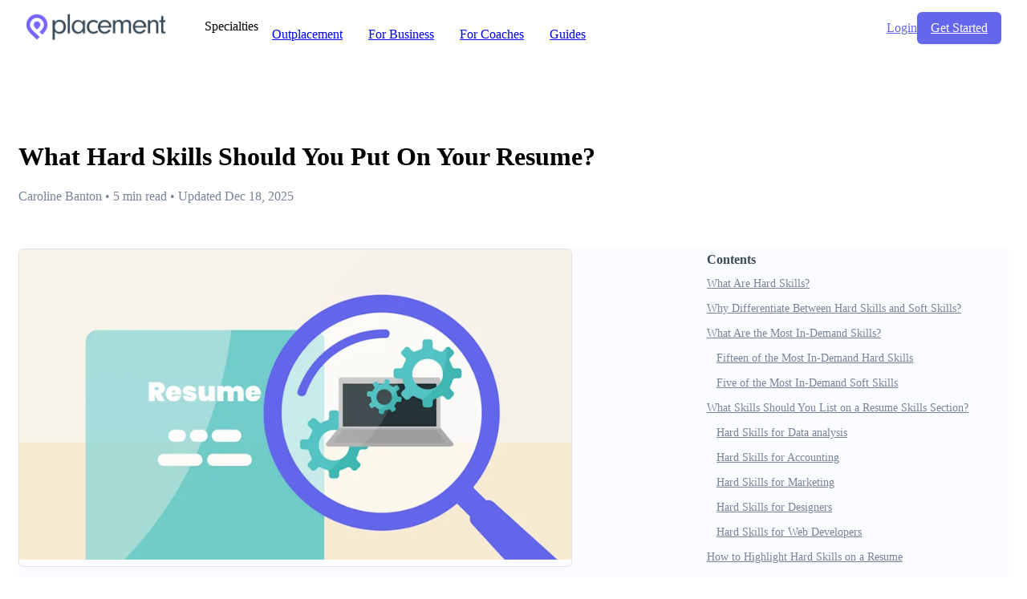

--- FILE ---
content_type: text/html; charset=utf-8
request_url: https://www.placement.com/learn/hard-skills-should-you-put-on-your-resume
body_size: 28978
content:
<!-- index.html -->
<!doctype html>
<html lang="en" prefix="og: http://ogp.me/ns#" undefined>
<head><meta charset="utf-8">
<meta name="viewport" content="width=device-width, initial-scale=1">
<title>What Hard Skills Should You Put On Your Resume? | Placement Learn</title>
<link rel="stylesheet" href="https://use.typekit.net/uuf2jpp.css">
<style>@import url('https://fonts.googleapis.com/css2?family=Inter:ital,opsz,wght@0,14..32,100..900;1,14..32,100..900&display=swap');</style>
<style data emotion="exec-app-global animation-i8wgna">@-webkit-keyframes animation-i8wgna{0%{-webkit-transform:translateX(0%);-moz-transform:translateX(0%);-ms-transform:translateX(0%);transform:translateX(0%);}50%{-webkit-transform:translateX(-100%);-moz-transform:translateX(-100%);-ms-transform:translateX(-100%);transform:translateX(-100%);}100%{-webkit-transform:translateX(0%);-moz-transform:translateX(0%);-ms-transform:translateX(0%);transform:translateX(0%);}}@keyframes animation-i8wgna{0%{-webkit-transform:translateX(0%);-moz-transform:translateX(0%);-ms-transform:translateX(0%);transform:translateX(0%);}50%{-webkit-transform:translateX(-100%);-moz-transform:translateX(-100%);-ms-transform:translateX(-100%);transform:translateX(-100%);}100%{-webkit-transform:translateX(0%);-moz-transform:translateX(0%);-ms-transform:translateX(0%);transform:translateX(0%);}}</style>
<style data emotion="exec-app f8ckku iz1hne 1enynaf s3axrf zkfaav 4cffwv 1nfl94p ysbc4x afc6rb vurnku 15p077n w0u7ax 324p0z 9l6osk 13pmo7n 15yv191 12y95y7 1tx9f5r 1jtmufw 1fduncm 16badxb atpdiy 1a9px5j 1t1c7a 2txwuc 78rha1 10enlol 1hvpoc4 2rvl9g qos4bk 1i26kvp 14ctbbj z54kij 1lohbqv 1py8xe8 4vm7v3 zvd1ds inbe8q zhmcl0 162aa42 1xn6150 1pucgze">.exec-app-f8ckku{box-sizing:border-box;margin:0;min-width:0;max-width:1280px;padding-left:24px;padding-right:24px;margin-right:auto;margin-left:auto;padding-left:24px;padding-right:24px;width:100%;}.exec-app-f8ckku:after{clear:both;}@media (min-width: 1200px){.exec-app-f8ckku{max-width:1280px;}}.exec-app-iz1hne{box-sizing:border-box;margin:0;min-width:0;margin-left:-15px;margin-right:-15px;}.exec-app-iz1hne:before,.exec-app-iz1hne:after{content:" ";display:table;}.exec-app-iz1hne:after{clear:both;}.exec-app-1enynaf{box-sizing:border-box;margin:0;min-width:0;width:100%;position:relative;min-height:1px;padding-left:15px;padding-right:15px;float:left;}.exec-app-s3axrf{box-sizing:border-box;margin:0;min-width:0;-webkit-align-items:center;-webkit-box-align:center;-ms-flex-align:center;align-items:center;-webkit-box-pack:justify;-webkit-justify-content:space-between;justify-content:space-between;display:-webkit-box;display:-webkit-flex;display:-ms-flexbox;display:flex;}.exec-app-zkfaav{box-sizing:border-box;margin:0;min-width:0;-webkit-align-items:center;-webkit-box-align:center;-ms-flex-align:center;align-items:center;display:-webkit-box;display:-webkit-flex;display:-ms-flexbox;display:flex;}.exec-app-4cffwv{box-sizing:border-box;margin:0;min-width:0;display:-webkit-box;display:-webkit-flex;display:-ms-flexbox;display:flex;}.exec-app-1nfl94p{display:inline-block;margin-bottom:0;font-weight:500;text-align:center;vertical-align:middle;cursor:pointer;background-image:none;border:1px solid transparent;white-space:nowrap;padding:8px 16px;font-size:16px;line-height:1.42857143;border-radius:6px;-webkit-user-select:none;-moz-user-select:none;-ms-user-select:none;-webkit-user-select:none;-moz-user-select:none;-ms-user-select:none;user-select:none;color:#fff;background-color:#6466eb;border-color:transparent;box-shadow:0 1px transparent,0 1px 3px rgb(0 0 0 / 9%);}.exec-app-1nfl94p:focus{outline:thin dotted;outline:5px auto -webkit-focus-ring-color;outline-offset:-2px;}.exec-app-1nfl94p:focus,.exec-app-1nfl94p:hover{color:#333;-webkit-text-decoration:none;text-decoration:none;}.exec-app-1nfl94p:active{outline:0;background-image:none;box-shadow:inset 0 3px 5px rgba(0,0,0,.125);}.exec-app-1nfl94p[disabled],fieldset[disabled] .exec-app-1nfl94p{cursor:not-allowed;pointer-events:none;opacity:.65;-webkit-filter:alpha(opacity=65);filter:alpha(opacity=65);box-shadow:none;}.exec-app-1nfl94p:active,.exec-app-1nfl94p:focus,.exec-app-1nfl94p:hover{color:#fff;background-color:#3739e5;border-color:transparent;}.exec-app-1nfl94p:active{background-image:none;}.exec-app-1nfl94p[disabled],.exec-app-1nfl94p[disabled]:active,.exec-app-1nfl94p[disabled]:focus,.exec-app-1nfl94p[disabled]:hover,fieldset[disabled] .exec-app-1nfl94p,fieldset[disabled] .exec-app-1nfl94p:active,fieldset[disabled] .exec-app-1nfl94p:focus,fieldset[disabled] .exec-app-1nfl94p:hover{background-color:#6466eb;border-color:transparent;}.exec-app-ysbc4x{box-sizing:border-box;margin:0;min-width:0;margin-right:auto;margin-left:auto;padding-left:15px;padding-right:15px;width:100%;}.exec-app-ysbc4x:after{clear:both;}@media (min-width: 1200px){.exec-app-ysbc4x{max-width:1188px;}}.exec-app-afc6rb{display:inline-block;margin-bottom:0;font-weight:500;text-align:center;vertical-align:middle;cursor:pointer;background-image:none;border:1px solid transparent;white-space:nowrap;padding:8px 16px;font-size:16px;line-height:1.42857143;border-radius:6px;-webkit-user-select:none;-moz-user-select:none;-ms-user-select:none;-webkit-user-select:none;-moz-user-select:none;-ms-user-select:none;user-select:none;color:#fff;background-color:#6466eb;border-color:transparent;box-shadow:0 1px transparent,0 1px 3px rgb(0 0 0 / 9%);background-color:#6466EB;border-color:#6466EB;box-shadow:'3px 5px 1.25rem rgba(36,65,102,.2)';font-size:18px;font-weight:600;max-width:100%;width:350px;padding:12px 20px;border-radius:10px;}.exec-app-afc6rb:focus{outline:thin dotted;outline:5px auto -webkit-focus-ring-color;outline-offset:-2px;}.exec-app-afc6rb:focus,.exec-app-afc6rb:hover{color:#333;-webkit-text-decoration:none;text-decoration:none;}.exec-app-afc6rb:active{outline:0;background-image:none;box-shadow:inset 0 3px 5px rgba(0,0,0,.125);}.exec-app-afc6rb[disabled],fieldset[disabled] .exec-app-afc6rb{cursor:not-allowed;pointer-events:none;opacity:.65;-webkit-filter:alpha(opacity=65);filter:alpha(opacity=65);box-shadow:none;}.exec-app-afc6rb:active,.exec-app-afc6rb:focus,.exec-app-afc6rb:hover{color:#fff;background-color:#3739e5;border-color:transparent;}.exec-app-afc6rb:active{background-image:none;}.exec-app-afc6rb[disabled],.exec-app-afc6rb[disabled]:active,.exec-app-afc6rb[disabled]:focus,.exec-app-afc6rb[disabled]:hover,fieldset[disabled] .exec-app-afc6rb,fieldset[disabled] .exec-app-afc6rb:active,fieldset[disabled] .exec-app-afc6rb:focus,fieldset[disabled] .exec-app-afc6rb:hover{background-color:#6466eb;border-color:transparent;}.exec-app-afc6rb:hover{background-color:#6466EB;opacity:0.8;}.exec-app-vurnku{box-sizing:border-box;margin:0;min-width:0;}.exec-app-15p077n{box-sizing:border-box;margin:0;min-width:0;width:100%;position:relative;min-height:1px;padding-left:15px;padding-right:15px;float:left;}@media screen and (min-width: 40em){.exec-app-15p077n{width:100%;}}@media screen and (min-width: 52em){.exec-app-15p077n{width:80%;}}.exec-app-w0u7ax{box-sizing:border-box;margin:0;min-width:0;width:100%;position:relative;min-height:1px;padding-left:15px;padding-right:15px;float:left;}@media screen and (min-width: 40em){.exec-app-w0u7ax{width:100%;}}@media screen and (min-width: 52em){.exec-app-w0u7ax{width:20%;}}.exec-app-324p0z{box-sizing:border-box;margin:0;min-width:0;width:100%;position:relative;min-height:1px;padding-left:15px;padding-right:15px;float:left;}@media screen and (min-width: 40em){.exec-app-324p0z{width:100%;}}@media screen and (min-width: 52em){.exec-app-324p0z{width:50%;}}.exec-app-9l6osk{box-sizing:border-box;margin:0;min-width:0;width:100%;text-align:right;position:relative;min-height:1px;padding-left:15px;padding-right:15px;float:left;}@media screen and (min-width: 40em){.exec-app-9l6osk{width:100%;}}@media screen and (min-width: 52em){.exec-app-9l6osk{width:50%;}}.exec-app-13pmo7n{margin-bottom:0;padding-left:0;list-style:none;margin-left:3rem;}.exec-app-13pmo7n>li,.exec-app-13pmo7n>li>a{position:relative;display:block;}.exec-app-13pmo7n>li>a{padding:10px 15px;}.exec-app-13pmo7n>li>a:focus,.exec-app-13pmo7n>li>a:hover{-webkit-text-decoration:none;text-decoration:none;color:#3788ee;}.exec-app-13pmo7n>li.disabled>a{color:#999;}.exec-app-13pmo7n>li.disabled>a:focus,.exec-app-13pmo7n>li.disabled>a:hover{color:#999;-webkit-text-decoration:none;text-decoration:none;background-color:transparent;cursor:not-allowed;}.exec-app-13pmo7n .open>a,.exec-app-13pmo7n .open>a:focus,.exec-app-13pmo7n .open>a:hover{background-color:#eee;border-color:#3788ee;}.exec-app-13pmo7n>li>a>img{max-width:none;}.exec-app-13pmo7n>li>div>.nav-link-sub-menu-item-mobile{position:relative;display:block;padding:10px 15px;}.exec-app-13pmo7n>li{float:left;}.exec-app-13pmo7n>li>a{border-radius:6px;}.exec-app-13pmo7n>li+li{margin-left:2px;}.exec-app-13pmo7n>li.active>a,.exec-app-13pmo7n>li.active>a:focus,.exec-app-13pmo7n>li.active>a:hover{color:#fff;background-color:#3788ee;}.exec-app-15yv191{box-sizing:border-box;margin:0;min-width:0;margin-top:58px;}.exec-app-12y95y7{box-sizing:border-box;margin:0;min-width:0;margin-top:30px;}.exec-app-1tx9f5r{box-sizing:border-box;margin:0;min-width:0;max-width:780px;margin-left:auto;margin-right:auto;font-size:36px;}@media screen and (min-width: 40em){.exec-app-1tx9f5r{font-size:48px;}}@media screen and (min-width: 52em){.exec-app-1tx9f5r{font-size:60px;}}.exec-app-1jtmufw{box-sizing:border-box;margin:0;min-width:0;max-width:780px;margin-left:auto;margin-right:auto;font-size:20px;}@media screen and (min-width: 40em){.exec-app-1jtmufw{font-size:24px;}}@media screen and (min-width: 52em){.exec-app-1jtmufw{font-size:30px;}}.exec-app-1fduncm{box-sizing:border-box;margin:0;min-width:0;-webkit-box-pack:center;-ms-flex-pack:center;-webkit-justify-content:center;justify-content:center;-webkit-flex-direction:column;-ms-flex-direction:column;flex-direction:column;-webkit-align-items:center;-webkit-box-align:center;-ms-flex-align:center;align-items:center;display:-webkit-box;display:-webkit-flex;display:-ms-flexbox;display:flex;}@media screen and (min-width: 40em){.exec-app-1fduncm{-webkit-flex-direction:row;-ms-flex-direction:row;flex-direction:row;}}.exec-app-16badxb{box-sizing:border-box;margin:0;min-width:0;font-size:20px;padding:4px;-webkit-box-pack:center;-ms-flex-pack:center;-webkit-justify-content:center;justify-content:center;display:-webkit-box;display:-webkit-flex;display:-ms-flexbox;display:flex;}.exec-app-atpdiy{display:inline-block;margin-bottom:0;font-weight:500;text-align:center;vertical-align:middle;cursor:pointer;background-image:none;border:1px solid transparent;white-space:nowrap;padding:8px 16px;font-size:16px;line-height:1.42857143;border-radius:6px;-webkit-user-select:none;-moz-user-select:none;-ms-user-select:none;-webkit-user-select:none;-moz-user-select:none;-ms-user-select:none;user-select:none;color:#fff;background-color:#6466eb;border-color:transparent;box-shadow:0 1px transparent,0 1px 3px rgb(0 0 0 / 9%);background-color:#6466EB;border-color:#6466EB;box-shadow:'3px 5px 1.25rem rgba(36,65,102,.2)';font-size:18px;font-weight:600;max-width:100%;width:350px;padding:12px 20px;border-radius:10px;width:288px;max-width:100%;font-size:18px;font-weight:500;padding:12px 20px;border-radius:10px;border:none;box-shadow:none;background-color:#f5f5fb;color:#242424;z-index:998;}.exec-app-atpdiy:focus{outline:thin dotted;outline:5px auto -webkit-focus-ring-color;outline-offset:-2px;}.exec-app-atpdiy:focus,.exec-app-atpdiy:hover{color:#333;-webkit-text-decoration:none;text-decoration:none;}.exec-app-atpdiy:active{outline:0;background-image:none;box-shadow:inset 0 3px 5px rgba(0,0,0,.125);}.exec-app-atpdiy[disabled],fieldset[disabled] .exec-app-atpdiy{cursor:not-allowed;pointer-events:none;opacity:.65;-webkit-filter:alpha(opacity=65);filter:alpha(opacity=65);box-shadow:none;}.exec-app-atpdiy:active,.exec-app-atpdiy:focus,.exec-app-atpdiy:hover{color:#fff;background-color:#3739e5;border-color:transparent;}.exec-app-atpdiy:active{background-image:none;}.exec-app-atpdiy[disabled],.exec-app-atpdiy[disabled]:active,.exec-app-atpdiy[disabled]:focus,.exec-app-atpdiy[disabled]:hover,fieldset[disabled] .exec-app-atpdiy,fieldset[disabled] .exec-app-atpdiy:active,fieldset[disabled] .exec-app-atpdiy:focus,fieldset[disabled] .exec-app-atpdiy:hover{background-color:#6466eb;border-color:transparent;}.exec-app-atpdiy:hover{background-color:#6466EB;opacity:0.8;}.exec-app-1a9px5j{box-sizing:border-box;margin:0;min-width:0;background-color:#FFF;margin-bottom:16px;padding-top:16px;padding-bottom:24px;margin-top:0;}@media screen and (min-width: 40em){.exec-app-1a9px5j{margin-bottom:32px;padding-top:36px;}}.exec-app-1t1c7a{box-sizing:border-box;margin:0;min-width:0;max-width:1280px;margin-right:auto;margin-left:auto;padding-left:15px;padding-right:15px;width:100%;}.exec-app-1t1c7a:after{clear:both;}@media (min-width: 1200px){.exec-app-1t1c7a{max-width:1280px;}}.exec-app-2txwuc{box-sizing:border-box;margin:0;min-width:0;color:#778397;margin-top:16px;display:-webkit-box;display:-webkit-flex;display:-ms-flexbox;display:flex;}.exec-app-78rha1{font-size:18px;line-height:28px;margin:0px auto;background-color:#FBFCFF;}.exec-app-78rha1 .hero-image img{margin:0;aspect-ratio:attr(width)/attr(height);}@media screen and (max-width: 425px){.exec-app-78rha1 .hero-image img{width:100%;height:auto;}}.exec-app-78rha1 h1{font-weight:bold;font-size:36px;}.exec-app-78rha1 h2{font-size:30px;margin-top:-24px;padding-top:60px;}.exec-app-78rha1 h3{font-size:22px;margin-top:-36px;padding-top:60px;}.exec-app-78rha1 h4{font-size:18px;margin-top:24px;}.exec-app-78rha1 .bp5-card img{margin:0;}.exec-app-78rha1 h2,.exec-app-78rha1 h3,.exec-app-78rha1 h4{font-weight:500;font-family:Inter;line-height:1.3;}.exec-app-78rha1 h1+h2,.exec-app-78rha1 h1+h3,.exec-app-78rha1 h1+h4,.exec-app-78rha1 h2+h3,.exec-app-78rha1 h2+h4,.exec-app-78rha1 h3+h4{margin-top:-30px;padding-top:40px;}.exec-app-78rha1 blockquote{white-space:break-spaces;}.exec-app-10enlol{box-sizing:border-box;margin:0;min-width:0;-webkit-box-flex-wrap:wrap;-webkit-flex-wrap:wrap;-ms-flex-wrap:wrap;flex-wrap:wrap;-webkit-box-pack:justify;-webkit-justify-content:space-between;justify-content:space-between;width:100%;display:-webkit-box;display:-webkit-flex;display:-ms-flexbox;display:flex;}.exec-app-1hvpoc4{box-sizing:border-box;margin:0;min-width:0;-webkit-flex:1 1 500px;-ms-flex:1 1 500px;flex:1 1 500px;}@media screen and (min-width: 52em){.exec-app-1hvpoc4{max-width:690px;}}.exec-app-2rvl9g{box-sizing:border-box;margin:0;min-width:0;margin-bottom:0;width:100%;}@media screen and (min-width: 40em){.exec-app-2rvl9g{margin-bottom:24px;}}@media screen and (min-width: 52em){.exec-app-2rvl9g{max-width:690px;}}.exec-app-qos4bk img{max-width:100%;margin:16px 0;}.exec-app-1i26kvp{box-sizing:border-box;margin:0;min-width:0;margin-top:32px;padding-top:32px;display:-webkit-box;display:-webkit-flex;display:-ms-flexbox;display:flex;}.exec-app-14ctbbj{box-sizing:border-box;margin:0;min-width:0;min-width:60px;margin-right:24px;}.exec-app-z54kij{box-sizing:border-box;margin:0;min-width:0;-webkit-box-flex-wrap:wrap;-webkit-flex-wrap:wrap;-ms-flex-wrap:wrap;flex-wrap:wrap;display:-webkit-box;display:-webkit-flex;display:-ms-flexbox;display:flex;}.exec-app-1lohbqv{box-sizing:border-box;margin:0;min-width:0;font-weight:600;}.exec-app-1py8xe8{box-sizing:border-box;margin:0;min-width:0;margin-top:4px;}.exec-app-4vm7v3{box-sizing:border-box;margin:0;min-width:0;-webkit-flex:0 0 400px;-ms-flex:0 0 400px;flex:0 0 400px;-webkit-box-pack:start;-ms-flex-pack:start;-webkit-justify-content:start;justify-content:start;padding-left:24px;-webkit-flex-direction:column;-ms-flex-direction:column;flex-direction:column;display:-webkit-box;display:-webkit-flex;display:-ms-flexbox;display:flex;position:-webkit-sticky;position:sticky;top:70px;max-height:calc(100vh - 90px);overflow-y:auto;}@media screen and (min-width: 40em){.exec-app-4vm7v3{padding-left:24px;}}@media screen and (min-width: 52em){.exec-app-4vm7v3{padding-left:24px;}}@media screen and (min-width: 64em){.exec-app-4vm7v3{padding-left:24px;}}.exec-app-zvd1ds{box-sizing:border-box;margin:0;min-width:0;min-width:100px;font-size:16px;width:100%;}@media (min-width: 832px) and (max-width: 1074px){.exec-app-zvd1ds{font-size:14px;}.exec-app-zvd1ds li a{white-space:nowrap;overflow:hidden;text-overflow:ellipsis;display:block;}}.exec-app-zvd1ds .header{color:#384957;font-weight:600;font-size:16px;margin-top:0;}.exec-app-zvd1ds ul{list-style:none;padding:0;margin:0;}.exec-app-zvd1ds li{padding:6px 0;display:block;line-height:1.4;}.exec-app-zvd1ds li.nested{padding-left:12px;}.exec-app-zvd1ds li a{color:#778397;}.exec-app-zvd1ds li a.active{color:#6466EB;}.exec-app-zvd1ds li a.active:hover{color:#6466EB;}.exec-app-zvd1ds li a:hover{color:#384957;}.exec-app-inbe8q{box-sizing:border-box;margin:0;min-width:0;position:-webkit-sticky;position:sticky;top:70px;z-index:1;}.exec-app-zhmcl0{box-sizing:border-box;margin:0;min-width:0;min-width:100px;color:#394B59;}.exec-app-162aa42{box-sizing:border-box;margin:0;min-width:0;-webkit-align-items:center;-webkit-box-align:center;-ms-flex-align:center;align-items:center;-webkit-box-flex-wrap:nowrap;-webkit-flex-wrap:nowrap;-ms-flex-wrap:nowrap;flex-wrap:nowrap;-webkit-box-pack:end;-ms-flex-pack:end;-webkit-justify-content:flex-end;justify-content:flex-end;display:-webkit-box;display:-webkit-flex;display:-ms-flexbox;display:flex;}.exec-app-1xn6150{box-sizing:border-box;margin:0;min-width:0;margin-left:8px;margin-right:8px;}.exec-app-1pucgze.bp5-button:not([class*='bp5-intent-']){box-shadow:none;background:#F5F5FB;color:#394b59;height:44px;width:38px;}.exec-app-1pucgze.bp5-button:not([class*='bp5-intent-']).bp5-disabled,.exec-app-1pucgze.bp5-button:not([class*='bp5-intent-']):disabled{color:#e2e2e2;background:transparent;}</style>
<meta name="build-version" content="14.0.2">
<meta http equiv="X-UA-Compatible" content="IE=edge">
<meta name="mobile-web-app-capable" content="yes">
<meta name="msapplication-TileColor" content="#603cba">
<meta name="theme-color" content="#ffffff">
<meta name="apple-mobile-web-app-status-bar-style" content="black">
<meta http equiv="Accept-CH" content="Width, Sec-CH-UA, Sec-CH-UA-Mobile, Sec-CH-UA-Platform, Sec-CH-Viewport-Width">
<link rel="apple-touch-icon" sizes="180x180" href="https://api.placement.com/static/img/apple-touch-icon.png?v=rMJgxBbbRL">
<link rel="icon" type="image/png" sizes="32x32" href="https://api.placement.com/static/img/favicon-32x32.png?v=rMJgxBbbRL">
<link rel="icon" type="image/png" sizes="16x16" href="https://api.placement.com/static/img/favicon-16x16.png?v=rMJgxBbbRL">
<link rel="manifest" href="/manifest.json">
<link rel="shortcut icon" href="https://api.placement.com/static/img/favicon.ico?v=rMJgxBbbRL">
<script>
          (function(w,d,s,l,i){w[l]=w[l]||[];w[l].push({'gtm.start':
new Date().getTime(),event:'gtm.js'});var f=d.getElementsByTagName(s)[0],
j=d.createElement(s),dl=l!='dataLayer'?'&l='+l:'';j.async=true;j.src=
'https://www.googletagmanager.com/gtm.js?id='+i+dl;f.parentNode.insertBefore(j,f);
})(window,document,'script','dataLayer','GTM-5CMZXF9');
        </script>
<meta name="description" content="There's a big difference between hard skills and soft skills. You need to format your resume and your skillset based on the roles you're targeting. ">
<meta property="og:type" content="website">
<meta property="og:url" content="https://www.placement.com/learn/hard-skills-should-you-put-on-your-resume">
<meta property="og:title" content="What Hard Skills Should You Put On Your Resume? | Placement Learn">
<meta property="og:description" content="There's a big difference between hard skills and soft skills. You need to format your resume and your skillset based on the roles you're targeting. ">
<meta property="og:image" content="https://images.ctfassets.net/joi3nje8wm6a/18B5LSrPMl2x2zy1gkpA4s/ad4c84b687e2783d24b5fa4a54f768d3/1What_hard__technical__skills_should_you_put_on_your_resume.jpg">
<meta property="twitter:card" content="summary_large_image">
<meta property="twitter:url" content="https://www.placement.com/learn/hard-skills-should-you-put-on-your-resume">
<meta property="twitter:title" content="What Hard Skills Should You Put On Your Resume? | Placement Learn">
<meta property="twitter:description" content="There's a big difference between hard skills and soft skills. You need to format your resume and your skillset based on the roles you're targeting. ">
<meta property="twitter:image" content="https://images.ctfassets.net/joi3nje8wm6a/18B5LSrPMl2x2zy1gkpA4s/ad4c84b687e2783d24b5fa4a54f768d3/1What_hard__technical__skills_should_you_put_on_your_resume.jpg">
<link rel="canonical" href="https://www.placement.com/learn/hard-skills-should-you-put-on-your-resume">
<script type="application/ld+json">{"@context":"https://schema.org","@type":"Article","headline":"What Hard Skills Should You Put On Your Resume?","description":"There's a big difference between hard skills and soft skills. You need to format your resume and your skillset based on the roles you're targeting. ","author":{"@type":"Person","name":"Caroline Banton"},"datePublished":"2025-12-18T18:26:00.254803+00:00","dateModified":"2025-12-18T18:26:00.254803+00:00","image":"https://images.ctfassets.net/joi3nje8wm6a/18B5LSrPMl2x2zy1gkpA4s/ad4c84b687e2783d24b5fa4a54f768d3/1What_hard__technical__skills_should_you_put_on_your_resume.jpg","url":"https://www.placement.com/learn/hard-skills-should-you-put-on-your-resume","publisher":{"@type":"Organization","name":"Placement"}}</script>
<script type="application/ld+json">{"@context":"https://schema.org","@type":"BreadcrumbList","itemListElement":[{"@type":"ListItem","position":1,"name":"Learn","item":"https://www.placement.com/learn"},{"@type":"ListItem","position":2,"name":"What Hard Skills Should You Put On Your Resume?","item":"https://www.placement.com/learn/hard-skills-should-you-put-on-your-resume"}]}</script></head>
<script type="module" crossorigin src="/assets/index-CQXmPHXj.js"></script>
<link rel="modulepreload" crossorigin href="/assets/ui-vendor-DoVqoDIQ.js">
<link rel="modulepreload" crossorigin href="/assets/ui-extras-vendor-BeR913rI.js">
<link rel="modulepreload" crossorigin href="/assets/router-vendor-Cv5Z85Gb.js">
<link rel="modulepreload" crossorigin href="/assets/editor-vendor-C_0TtfkI.js">
<link rel="modulepreload" crossorigin href="/assets/media-vendor-BMtd04Xy.js">
<link rel="modulepreload" crossorigin href="/assets/stream-vendor-ALzkSi3U.js">
<link rel="modulepreload" crossorigin href="/assets/graphql-vendor-BYhC4FpI.js">
<link rel="modulepreload" crossorigin href="/assets/utils-vendor-L_tL7ADF.js">
<link rel="modulepreload" crossorigin href="/assets/search-vendor-BkZzlwtU.js">
<link rel="modulepreload" crossorigin href="/assets/emoji-vendor-Df2F6G6e.js">
<link rel="stylesheet" crossorigin href="/assets/index-DdKxKkJG.css">
<body undefined class="placement-page data-[scroll-locked]:!overflow-visible public-site">
<noscript><iframe src="https://www.googletagmanager.com/ns.html?id=GTM-5CMZXF9" height="0" width="0" style="display:none;visibility:hidden"></iframe></noscript>
<div id="root"><div class="fixed top-0 left-0 w-full bg-white py-2 shadow-sm" style="z-index:500"><div class="exec-app-f8ckku"><div class="exec-app-iz1hne"><div width="1" class="exec-app-1enynaf"><div class="exec-app-s3axrf"><div class="exec-app-zkfaav"><a href="/" data-discover="true"><div class="fresnel-container fresnel-lessThan-lg fresnel-_R_2pl8p_" style="display:none"></div><div class="fresnel-container fresnel-greaterThan-md fresnel-_R_4pl8p_" style="display:block"><img alt="Placement" src="[data-uri]" style="width:175px;height:35px" class="inline-block"/></div></a><div class="fresnel-container fresnel-greaterThanOrEqual-lg fresnel-_R_19l8p_" style="display:block"><ul class="exec-app-13pmo7n"><li><div class="fresnel-container fresnel-lessThan-lg fresnel-_R_4r9l8p_" style="display:none"></div><div class="fresnel-container fresnel-greaterThan-md fresnel-_R_8r9l8p_" style="display:block"><div class="inline-block px-4 py-2.5 font-medium select-none" style="display:inline-block"><div class="bp5-popover-target" style="display:inline-block" aria-haspopup="menu"><div><div class="flex items-center text-gray-700"><span>Specialties</span><span aria-hidden="true" class="bp5-icon bp5-icon-standard bp5-icon-chevron-down ml-1" data-icon="chevron-down"></span></div></div></div></div></div></li><li class="text rounded hover:bg-slate-50 null"><a class="block px-4 py-2.5 select-none lg:inline-block" href="https://www.exec.com/outplacement"><span class="relative font-medium text-gray-700">Outplacement</span></a></li><li class="text rounded hover:bg-slate-50 null"><a class="block px-4 py-2.5 select-none lg:inline-block" href="https://www.exec.com"><span class="relative font-medium text-gray-700">For Business</span></a></li><li class="text rounded hover:bg-slate-50 null"><a class="block px-4 py-2.5 select-none lg:inline-block" href="https://www.exec.com/for-coaches"><span class="relative font-medium text-gray-700">For Coaches</span></a></li><li class="text rounded hover:bg-slate-50 font-medium"><a class="block px-4 py-2.5 select-none lg:inline-block" href="/learn" data-discover="true"><span class="relative font-medium text-blue-700 after:absolute after:bottom-[-20px] after:left-0 after:h-[3px] after:w-full after:content-[&#x27;&#x27;] lg:after:bg-blue-500">Guides</span></a></li></ul></div></div><div class="exec-app-4cffwv"><div class="exec-app-zkfaav"><div class="fresnel-container fresnel-greaterThanOrEqual-lg fresnel-_R_cql8p_" style="display:block"><a class="mr-2 font-semibold hover:text-[#3788ee]" style="color:#6466EB" href="/login" data-discover="true">Login</a></div><a class="ml-8 text-white exec-app-1nfl94p" href="/match" data-discover="true">Get Started</a></div><div class="fresnel-container fresnel-lessThan-lg fresnel-_R_1al8p_" style="display:none"></div></div></div></div></div></div></div><div class="exec-app-15yv191"><div class="bbs exec-app-1a9px5j"><div class="exec-app-1t1c7a"><div class="fresnel-container fresnel-greaterThan-xs fresnel-_R_1kp9_" style="display:block"><h1 class="font-medium text-3xl leading-tight max-w-3xl md:text-4xl max-md:text-4xl">What Hard Skills Should You Put On Your Resume?</h1><div color="#778397" class="exec-app-2txwuc">Caroline Banton<!-- --> • <!-- -->5 min read • Updated Dec 18, 2025</div></div><div class="fresnel-container fresnel-at-xs fresnel-_R_2kp9_" style="display:none"></div></div></div><div class="exec-app-1t1c7a"><div class="exec-app-78rha1"><div class="fresnel-container fresnel-lessThan-lg fresnel-_R_id99_" style="display:none"></div><div class="exec-app-vurnku"><div width="1" style="overflow:visible" class="exec-app-10enlol"><div class="exec-app-1hvpoc4"><div class="fresnel-container fresnel-greaterThan-md fresnel-_R_cqmd99_" style="display:block"><div class="hero-image exec-app-2rvl9g" width="1" style="border-radius:6px;border:1px solid #E2E2E2;overflow:hidden"><img src="//images.ctfassets.net/joi3nje8wm6a/18B5LSrPMl2x2zy1gkpA4s/ad4c84b687e2783d24b5fa4a54f768d3/1What_hard__technical__skills_should_you_put_on_your_resume.jpg?w=800&amp;h=450&amp;q=85&amp;fm=webp&amp;fit=fill" alt="What Hard Skills Should You Put On Your Resume?" width="700" height="394" loading="lazy" class="text-transparent" style="width:100%;height:auto;font-size:0;background-color:#f3f4f6"/></div></div><div class="exec-app-qos4bk"><p>Certain jobs call for specific hard skills. If these are not clearly laid out in a resume, the applicant can be ejected from the candidate pool in the first round of screening by an applicant tracking system (ATS). How do you decide what hard skills to include in a resume, how to list them, and what to emphasize?</p><p>This article covers all that and more for your job search. It explains what hard skills are vs. soft skills, gives examples of hard skills for various job types, and shows how to present core competencies and skills on different types of resume templates.</p><h2 id="what-are-hard-skills">What Are Hard Skills?</h2><p>Your hard skills will depend on your industry and role. They are typically the skills learned through education or training, including college, apprenticeships, short-term training classes, online courses, and certification programs. Examples of certification programs are Certified Public Accountant (CPA) or registered nurse certification.</p><p>Soft skills, on the other hand, are skills acquired through work experience, such as management skills, communication skills, people skills, interpersonal skills, time management, leadership skills, teamwork, problem-solving, and negotiation.</p><h2 id="why-differentiate-between-hard-skills-and-soft-skills">Why Differentiate Between Hard Skills and Soft Skills?</h2><p>Both hard and soft skill sets are important, but it is worthwhile selecting the right types of skills to accentuate on a resume to targeted the new job.</p><p>For example, a hiring manager looking for an expert coder is more concerned with a candidate&#x27;s computer language skills and know-how than their ability to negotiate. So, a candidate for this type of job need not clutter their resume with too many soft skills that could detract from the more relevant hard skills.</p><p>For more details on hard and soft skills, read “<a rel="noopener noreferer" href="/learn/hard-skills-vs-soft-skills" data-discover="true">What&#x27;s the Difference Between Hard Skills vs. Soft Skills?”</a></p><h2 id="what-are-the-most-in-demand-skills">What Are the Most In-Demand Skills?</h2><p>According to Indeed, here are 15 of the <a href="https://www.indeed.com/career-advice/finding-a-job/in-demand-skills" target="_BLANK" rel="noopener noreferer">most in-demand hard and five of the most in-demand soft skills</a> as of the job market in 2021.</p><h3 id="fifteen-of-the-most-in-demand-hard-skills"><b>Fifteen of the Most In-Demand Hard Skills</b></h3><ul class="list-disc pl-6 [&amp;_ul]:list-[revert]"><li><p>Cloud computing</p></li><li><p>Artificial intelligence</p></li><li><p>Sales leadership</p></li><li><p>Analysis</p></li><li><p>Translation</p></li><li><p>Mobile app development</p></li><li><p>People management</p></li><li><p>Video production</p></li><li><p>Audio production</p></li><li><p>UX design</p></li><li><p>SEO/SEM marketing</p></li><li><p>Blockchain</p></li><li><p>Industrial design</p></li><li><p>Digital journalism</p></li><li><p>Animation</p></li></ul><h3 id="five-of-the-most-in-demand-soft-skills"><b>Five of the Most In-Demand Soft Skills</b></h3><ul class="list-disc pl-6 [&amp;_ul]:list-[revert]"><li><p>Creativity</p></li><li><p>Collaboration</p></li><li><p>Adaptability</p></li><li><p>Time management</p></li><li><p>Persuasion</p></li></ul><h2 id="what-skills-should-you-list-on-a-resume-skills-section">What Skills Should You List on a Resume Skills Section?</h2><p>How do you decide what specific skills to include in your resume and job application? First of all, you should tailor your resume for each job. That means that you should take your cues from the job description as to what skills to include on your resume.</p><p>Match your skills list with the skills listed on the job description and sprinkle some of the keyword skills throughout your resume so that they are recognized by applicant ATS. For example, if the job description lists web analytics on the job description, be sure to include the phrase “web analysis,” “web analytics,” or something similar on your resume.</p><p>For more details on how to construct an ATS-friendly resume, read “<a rel="noopener noreferer" href="/learn/make-your-resume-ats-friendly" data-discover="true">How to Make Your Resume ATS-Friendly</a>”</p><p>To go the extra mile, try to find someone already in the company in a similar role to talk to. You can either search the company on LinkedIn to find a contact, or ask an HR representative to recommend someone.</p><p>If you find a contact, ask them what skills the company really wants to see. You’ll have inside information that might put you ahead of the competition because you can highlight those skills in your resume and in your cover letter.</p><p>The following are examples of hard skills that apply to the IT data industry, accounting, marketing, design, and web development.</p><h3 id="hard-skills-for-data-analysis"><b>Hard Skills for Data analysis</b></h3><p>Here are examples of hard skills to include on a resume for a data analyst.</p><ul class="list-disc pl-6 [&amp;_ul]:list-[revert]"><li><p>Data engineering</p></li><li><p>Data mining</p></li><li><p>Database management</p></li><li><p>Data visualization</p></li><li><p>Research</p></li><li><p>Web analytics</p></li></ul><h3 id="hard-skills-for-accounting"><b>Hard Skills for Accounting</b></h3><p>Here are examples of hard skills to include on a resume for an accounting position.</p><ul class="list-disc pl-6 [&amp;_ul]:list-[revert]"><li><p>GAAP reporting</p></li><li><p>SEC reporting</p></li><li><p>Budgeting</p></li><li><p>Microsoft Excel</p></li><li><p>ERP knowledge</p></li><li><p>Microsoft Visual Basic</p></li><li><p>Hyperion</p></li><li><p>IBM Cognos Analytics</p></li><li><p>QuickBooks and other accounting software</p></li><li><p>Big data analysis</p></li></ul><h3 id="hard-skills-for-marketing"><b>Hard Skills for Marketing</b></h3><p>Here are examples of hard skills to include on a resume for a marketing position.</p><ul class="list-disc pl-6 [&amp;_ul]:list-[revert]"><li><p>Search engine optimization (SEO)</p></li><li><p>Google analytics</p></li><li><p>Search engine marketing (SEM)</p></li><li><p>Content management systems</p></li><li><p>Email marketing skills</p></li><li><p>Web scraping</p></li><li><p>Copywriting</p></li><li><p>Social media marketing</p></li><li><p>CRO</p></li><li><p>A/B testing</p></li><li><p>Project management</p></li><li><p>Microsoft office and Powerpoint</p></li></ul><h3 id="hard-skills-for-designers"><b>Hard Skills for Designers</b></h3><p>Here are examples of hard design skills to include on a resume.</p><ul class="list-disc pl-6 [&amp;_ul]:list-[revert]"><li><p>User experience (UX) design</p></li><li><p>Adobe Creative Suite (InDesign, Photoshop, Illustrator)</p></li><li><p>Dreamweaver</p></li><li><p>Typography</p></li><li><p>Digital graphic design software </p></li><li><p>Photo editing</p></li><li><p>CSS</p></li><li><p>HTML</p></li></ul><h3 id="hard-skills-for-web-developers"><b>Hard Skills for Web Developers</b></h3><p>Here are examples of hard skills to include on a resume for a web development position.</p><ul class="list-disc pl-6 [&amp;_ul]:list-[revert]"><li><p>iOS and Android app development</p></li><li><p>Graphic user interfaces (GUI)</p></li><li><p>Application programming interface (API)</p></li><li><p>CCS and HTML</p></li><li><p>JavaScript</p></li><li><p>Software revision control systems</p></li><li><p>Development and web architecture frameworks</p></li></ul><h2 id="how-to-highlight-hard-skills-on-a-resume">How to Highlight Hard Skills on a Resume</h2><p>There are three resume formats that job seekers can use: Chronological, functional, and hybrid. For jobs that are highly technical, like coding or software engineering, a functional or hybrid resume is best because it is structured specifically to highlight relevant skills.</p><p>In contrast, a chronological resume draws attention to your work history in the experience section rather than your core competencies. A chronological resume is better if you want to emphasize progression in responsibilities in a certain industry. A hybrid resume includes both your skills and a chronological listing of your past positions.</p><p>Below are examples of a functional resume vs. a chronological resume.</p><p><i>Example of a Functional Resume</i></p><img src="//images.ctfassets.net/joi3nje8wm6a/6vWjOolXnsaxj0BPIsaG7h/1098b68c292df75c5736dca132bebcfd/functional_resume.jpg?fm=webp" loading="lazy" alt="functional resume" class="w-full"/><p><i>Example of a Chronological Resume</i></p><img src="//images.ctfassets.net/joi3nje8wm6a/1943wvsvbmErphg6dquS1X/374f81846d3764192417f823a8f7e52c/chronological_resume.jpg?fm=webp" loading="lazy" alt="chronological resume" class="w-full"/><p>Both types of resume have a separate skills section and a section with bullet points to describe your achievements. The reader&#x27;s eye is attracted to the separate skills section. The bullet points show measurable criteria, such as percentages or monetary amounts, to support your achievements. For example,</p><ul class="list-disc pl-6 [&amp;_ul]:list-[revert]"><li><blockquote><p>Implemented reporting in Tableau to identify opportunities for cost savings, resulting in $180,000 annual additional revenue.</p></blockquote></li></ul><p>Include only those technical skills that are relevant to the job. Otherwise, your resume could seem cluttered. Try to make good use of white space.</p><h2 id="what-about-the-cover-letter">What About the Cover Letter?</h2><p>Your cover letter is the place to reinforce two or three skills that are most important to the job. In your cover letter, write a sentence or two that describes how you have applied those skills and what the results were.</p><p>For details on cover letters, read “<a rel="noopener noreferer" href="/learn/how-to-write-a-cover-letter" data-discover="true">How to Write a Cover Letter</a>”</p><h2 id="what">What <i>Not</i> to Do On Your Resume When It Comes to Skills</h2><p>Here’s a rundown of what you should not do when you are adding job skills and core competencies to your resume.</p><ul class="list-disc pl-6 [&amp;_ul]:list-[revert]"><li><p>Don’t add skills you don’t have – recruiters are likely to check your background or even to test your hard skills as part of the hiring process.</p></li><li><p>Don’t leave out measurables – your achievements will be that much more impactful if you add a measurable achievement, such as increasing sales by a certain percent or increasing revenues by a dollar amount.</p></li><li><p>Don’t be wordy – Use short sentences, and limit each bullet point to two or three sentences.</p></li></ul><p>The secret to a great resume is aligning your core competencies and skills with the needs of the employer. You can do that by doing your research and presenting the job-specific skills employers need to see in a clear and appealing way in your resume and cover letter.</p></div><div class="bts exec-app-1i26kvp"><div class="exec-app-14ctbbj"><img src="//images.ctfassets.net/joi3nje8wm6a/5UUWp3soYWLOFELT7J4TYB/6d05a38d35a5de83810c9306ce0cd0a1/caroline_banton.jfif" loading="lazy" class="inline" style="border-radius:100%;height:60px;width:60px" alt="Caroline Banton" title="Caroline Banton"/></div><div class="exec-app-vurnku"><div class="exec-app-z54kij"><div font-weight="600" class="exec-app-1lohbqv"><a href="https://www.linkedin.com/in/caroline-banton-writer/" target="_blank" rel="noopener noreferrer nofollow">Caroline Banton</a></div></div><div class="exec-app-1py8xe8">Expert on career acceleration and business topics with vast experience writing for globally-recognized publications</div></div></div></div><div class="fresnel-greaterThanOrEqual-lg fresnel-_R_1amd99_ exec-app-4vm7v3"><div class="px-4"><div class="article-toc exec-app-zvd1ds"><div class="toc-desktop exec-app-inbe8q"><div class="exec-app-zhmcl0"><div class="header">Contents</div><ul style="font-size:14px"><li><a href="#what-are-hard-skills">What Are Hard Skills?</a></li><li><a href="#why-differentiate-between-hard-skills-and-soft-skills">Why Differentiate Between Hard Skills and Soft Skills?</a></li><li><a href="#what-are-the-most-in-demand-skills">What Are the Most In-Demand Skills?</a></li><li class="nested"><a href="#fifteen-of-the-most-in-demand-hard-skills">Fifteen of the Most In-Demand Hard Skills</a></li><li class="nested"><a href="#five-of-the-most-in-demand-soft-skills">Five of the Most In-Demand Soft Skills</a></li><li><a href="#what-skills-should-you-list-on-a-resume-skills-section">What Skills Should You List on a Resume Skills Section?</a></li><li class="nested"><a href="#hard-skills-for-data-analysis">Hard Skills for Data analysis</a></li><li class="nested"><a href="#hard-skills-for-accounting">Hard Skills for Accounting</a></li><li class="nested"><a href="#hard-skills-for-marketing">Hard Skills for Marketing</a></li><li class="nested"><a href="#hard-skills-for-designers">Hard Skills for Designers</a></li><li class="nested"><a href="#hard-skills-for-web-developers">Hard Skills for Web Developers</a></li><li><a href="#how-to-highlight-hard-skills-on-a-resume">How to Highlight Hard Skills on a Resume</a></li><li><a href="#what-about-the-cover-letter">What About the Cover Letter?</a></li><li><a href="#what">What </a></li></ul></div></div></div></div></div></div></div></div><div class="exec-app-78rha1"><div class="mt-20"><div class="w-full"><div class="border-t border-gray-200 w-full mb-16"></div><div class="w-full mb-12"><div class="flex justify-between items-baseline mb-6"><div class="pr-2"><a class="text-lg md:text-2xl font-semibold text-gray-900 hover:text-blue-600 transition-colors" href="/learn/series/create-the-perfect-resume" data-discover="true">Create the Perfect Resume</a></div><div style="min-width:160px" class="exec-app-162aa42"><div style="white-space:nowrap" class="exec-app-vurnku">1 - 4 of 21</div><div class="exec-app-1xn6150"><button type="button" disabled="" style="padding-left:10px;padding-right:10px" class="bp5-button bp5-disabled exec-app-1pucgze" tabindex="-1"><span aria-hidden="true" class="bp5-icon bp5-icon-standard bp5-icon-chevron-left" data-icon="chevron-left"></span></button></div><div class="exec-app-vurnku"><button type="button" style="padding-left:10px;padding-right:10px" class="bp5-button exec-app-1pucgze"><span aria-hidden="true" class="bp5-icon bp5-icon-standard bp5-icon-chevron-right" data-icon="chevron-right"></span></button></div></div></div><div class="grid gap-6 w-full transition-opacity duration-200 opacity-100" style="grid-template-columns:repeat(4, 1fr)"></div></div></div></div></div></div></div><div class="exec-app-12y95y7"><div class="py-24" style="background-color:#FFF"><div class="!max-w-marketing-content exec-app-ysbc4x"><div class="mb-12"><h2 class="mt-0 mb-4 text-center font-serif text-4xl leading-tight font-light text-gray-800 sm:text-4xl md:text-5xl"><div font-size="36,48,60" class="exec-app-1tx9f5r">Launch training programs that actually stick</div></h2><div class="mx-auto max-w-4xl pb-2 text-center text-lg text-gray-600 sm:text-2xl"><div font-size="20,24,30" class="exec-app-1jtmufw">AI Roleplays. Vetted Coaches. Comprehensive Program Management. All in a single platform.</div></div></div><div class="overflow-hidden rounded-lg "><div class="grid gap-[1px] bg-gray-200 grid-cols-1 sm:grid-cols-2 md:grid-cols-4"></div></div><div class="exec-app-vurnku"><div style="gap:16px" class="exec-app-1fduncm"><a style="width:288px;max-width:100%;z-index:998" class="exec-app-afc6rb" href="https://www.exec.com/start"><div font-size="20" class="exec-app-16badxb">Try It Now</div></a><a class="exec-app-atpdiy" href="/demo" data-discover="true"><div font-size="20" class="exec-app-16badxb">Book a Demo</div></a></div></div></div></div></div><div><div class="public-footer"><div class="exec-app-ysbc4x"><div class="exec-app-iz1hne"><div width="1,1,0.8" class="exec-app-15p077n"><div class="footer-sections"><div class="footer-section"><div class="footer-title">Solutions</div><ul class="list-unstyled"><li><a href="https://www.exec.com">For Business</a></li><li><a href="https://www.exec.com/outplacement">Outplacement</a></li></ul></div><div class="footer-section"><div class="footer-title">Coaching</div><ul class="list-unstyled"><li><a href="/leadership-coaching" data-discover="true">Leadership Coaching</a></li><li><a href="/career-coaching" data-discover="true">Career Coaching</a></li><li><a href="/life-coaching" data-discover="true">Life Coaching</a></li><li><a href="/job-search-coaching" data-discover="true">Job Search Coaching</a></li></ul></div><div class="footer-section"><div class="footer-title">Resources</div><ul class="list-unstyled"><li><a href="/learn" data-discover="true">Guides</a></li></ul></div><div class="footer-section"><div class="footer-title">Company</div><ul class="list-unstyled"><li><a href="https://www.exec.com/about-us">About Us</a></li><li><a href="https://www.exec.com/for-coaches">Join as Coach</a></li><li><a href="https://apply.workable.com/exec/">Careers</a></li><li><a href="/faq" data-discover="true">FAQ</a></li></ul></div></div></div><div width="1,1,0.2" class="footer-logo exec-app-w0u7ax"><img src="/assets/logo-white-DBwFnGDF.png" loading="lazy" class="" style="height:36;width:180" alt="" title=""/><ul class="list-unstyled"><li><a href="mailto:hello@placement.com">hello@placement.com</a></li><li>Made in San Francisco</li><li style="font-size:12px">Mailing Address (PO Box):<br/>440 N Barranca Ave #1890<br/>Covina, CA 91723</li><li><a href="https://twitter.com/withexec">Twitter</a></li><li><a href="https://www.linkedin.com/company/withexec/">LinkedIn</a></li></ul></div></div></div></div><div class="sub-footer"><div class="exec-app-ysbc4x"><div class="exec-app-iz1hne"><div width="1,1,0.5" class="exec-app-324p0z">©2023 Exec Holdings, Inc.</div><div width="1,1,0.5" class="exec-app-9l6osk"><a href="/privacy-policy" data-discover="true">Privacy Policy</a> <span style="margin:auto 1rem">•</span> <a href="/tos" data-discover="true">Terms of Service</a></div></div></div></div></div><script>window.__staticRouterHydrationData = JSON.parse("{\"loaderData\":{},\"actionData\":null,\"errors\":null}");</script></div>
<script type="text/javascript">
window.__APOLLO__ = {"ROOT_QUERY":{"__typename":"Query","deviceInfo":{"screenWidth":1024},"isLoggedIn":false,"csrf":"pGcWj3xp-fT8TQ590t06Y_30tABD-KPIPITs","article({\"slug\":\"hard-skills-should-you-put-on-your-resume\"})":{"__ref":"LearnV2ArticleType:960"},"articleReadStatus({\"slug\":\"hard-skills-should-you-put-on-your-resume\"})":null,"articleSeriesByArticle({\"articleSlug\":\"hard-skills-should-you-put-on-your-resume\"})":[{"__ref":"ArticleSeries:9"}]},"LearnV2ArticleType:960":{"__typename":"LearnV2ArticleType","id":"960","updatedAt":"2025-12-18T18:26:00.254803+00:00","title":"What Hard Skills Should You Put On Your Resume?","timeToRead":5,"summary":"There's a big difference between hard skills and soft skills. You need to format your resume and your skillset based on the roles you're targeting. ","heroImage":"//images.ctfassets.net/joi3nje8wm6a/18B5LSrPMl2x2zy1gkpA4s/ad4c84b687e2783d24b5fa4a54f768d3/1What_hard__technical__skills_should_you_put_on_your_resume.jpg","urlSlug":"hard-skills-should-you-put-on-your-resume","body":{"data":{},"content":[{"data":{},"content":[{"data":{},"marks":[],"value":"Certain jobs call for specific hard skills. If these are not clearly laid out in a resume, the applicant can be ejected from the candidate pool in the first round of screening by an applicant tracking system (ATS). How do you decide what hard skills to include in a resume, how to list them, and what to emphasize?","nodeType":"text"}],"nodeType":"paragraph"},{"data":{},"content":[{"data":{},"marks":[],"value":"This article covers all that and more for your job search. It explains what hard skills are vs. soft skills, gives examples of hard skills for various job types, and shows how to present core competencies and skills on different types of resume templates.","nodeType":"text"}],"nodeType":"paragraph"},{"data":{},"content":[{"data":{},"marks":[],"value":"What Are Hard Skills?","nodeType":"text"}],"nodeType":"heading-2"},{"data":{},"content":[{"data":{},"marks":[],"value":"Your hard skills will depend on your industry and role. They are typically the skills learned through education or training, including college, apprenticeships, short-term training classes, online courses, and certification programs. Examples of certification programs are Certified Public Accountant (CPA) or registered nurse certification.","nodeType":"text"}],"nodeType":"paragraph"},{"data":{},"content":[{"data":{},"marks":[],"value":"Soft skills, on the other hand, are skills acquired through work experience, such as management skills, communication skills, people skills, interpersonal skills, time management, leadership skills, teamwork, problem-solving, and negotiation.","nodeType":"text"}],"nodeType":"paragraph"},{"data":{},"content":[{"data":{},"marks":[],"value":"Why Differentiate Between Hard Skills and Soft Skills?","nodeType":"text"}],"nodeType":"heading-2"},{"data":{},"content":[{"data":{},"marks":[],"value":"Both hard and soft skill sets are important, but it is worthwhile selecting the right types of skills to accentuate on a resume to targeted the new job.","nodeType":"text"}],"nodeType":"paragraph"},{"data":{},"content":[{"data":{},"marks":[],"value":"For example, a hiring manager looking for an expert coder is more concerned with a candidate's computer language skills and know-how than their ability to negotiate. So, a candidate for this type of job need not clutter their resume with too many soft skills that could detract from the more relevant hard skills.","nodeType":"text"}],"nodeType":"paragraph"},{"data":{},"content":[{"data":{},"marks":[],"value":"For more details on hard and soft skills, read “","nodeType":"text"},{"data":{"uri":"https://www.placement.com/learn/hard-skills-vs-soft-skills"},"content":[{"data":{},"marks":[],"value":"What's the Difference Between Hard Skills vs. Soft Skills?”","nodeType":"text"}],"nodeType":"hyperlink"},{"data":{},"marks":[],"value":"","nodeType":"text"}],"nodeType":"paragraph"},{"data":{},"content":[{"data":{},"marks":[],"value":"What Are the Most In-Demand Skills?","nodeType":"text"}],"nodeType":"heading-2"},{"data":{},"content":[{"data":{},"marks":[],"value":"According to Indeed, here are 15 of the ","nodeType":"text"},{"data":{"uri":"https://www.indeed.com/career-advice/finding-a-job/in-demand-skills"},"content":[{"data":{},"marks":[],"value":"most in-demand hard and five of the most in-demand soft skills","nodeType":"text"}],"nodeType":"hyperlink"},{"data":{},"marks":[],"value":" as of the job market in 2021.","nodeType":"text"}],"nodeType":"paragraph"},{"data":{},"content":[{"data":{},"marks":[{"type":"bold"}],"value":"Fifteen of the Most In-Demand Hard Skills","nodeType":"text"}],"nodeType":"heading-3"},{"data":{},"content":[{"data":{},"content":[{"data":{},"content":[{"data":{},"marks":[],"value":"Cloud computing","nodeType":"text"}],"nodeType":"paragraph"}],"nodeType":"list-item"},{"data":{},"content":[{"data":{},"content":[{"data":{},"marks":[],"value":"Artificial intelligence","nodeType":"text"}],"nodeType":"paragraph"}],"nodeType":"list-item"},{"data":{},"content":[{"data":{},"content":[{"data":{},"marks":[],"value":"Sales leadership","nodeType":"text"}],"nodeType":"paragraph"}],"nodeType":"list-item"},{"data":{},"content":[{"data":{},"content":[{"data":{},"marks":[],"value":"Analysis","nodeType":"text"}],"nodeType":"paragraph"}],"nodeType":"list-item"},{"data":{},"content":[{"data":{},"content":[{"data":{},"marks":[],"value":"Translation","nodeType":"text"}],"nodeType":"paragraph"}],"nodeType":"list-item"},{"data":{},"content":[{"data":{},"content":[{"data":{},"marks":[],"value":"Mobile app development","nodeType":"text"}],"nodeType":"paragraph"}],"nodeType":"list-item"},{"data":{},"content":[{"data":{},"content":[{"data":{},"marks":[],"value":"People management","nodeType":"text"}],"nodeType":"paragraph"}],"nodeType":"list-item"},{"data":{},"content":[{"data":{},"content":[{"data":{},"marks":[],"value":"Video production","nodeType":"text"}],"nodeType":"paragraph"}],"nodeType":"list-item"},{"data":{},"content":[{"data":{},"content":[{"data":{},"marks":[],"value":"Audio production","nodeType":"text"}],"nodeType":"paragraph"}],"nodeType":"list-item"},{"data":{},"content":[{"data":{},"content":[{"data":{},"marks":[],"value":"UX design","nodeType":"text"}],"nodeType":"paragraph"}],"nodeType":"list-item"},{"data":{},"content":[{"data":{},"content":[{"data":{},"marks":[],"value":"SEO/SEM marketing","nodeType":"text"}],"nodeType":"paragraph"}],"nodeType":"list-item"},{"data":{},"content":[{"data":{},"content":[{"data":{},"marks":[],"value":"Blockchain","nodeType":"text"}],"nodeType":"paragraph"}],"nodeType":"list-item"},{"data":{},"content":[{"data":{},"content":[{"data":{},"marks":[],"value":"Industrial design","nodeType":"text"}],"nodeType":"paragraph"}],"nodeType":"list-item"},{"data":{},"content":[{"data":{},"content":[{"data":{},"marks":[],"value":"Digital journalism","nodeType":"text"}],"nodeType":"paragraph"}],"nodeType":"list-item"},{"data":{},"content":[{"data":{},"content":[{"data":{},"marks":[],"value":"Animation","nodeType":"text"}],"nodeType":"paragraph"}],"nodeType":"list-item"}],"nodeType":"unordered-list"},{"data":{},"content":[{"data":{},"marks":[{"type":"bold"}],"value":"Five of the Most In-Demand Soft Skills","nodeType":"text"}],"nodeType":"heading-3"},{"data":{},"content":[{"data":{},"content":[{"data":{},"content":[{"data":{},"marks":[],"value":"Creativity","nodeType":"text"}],"nodeType":"paragraph"}],"nodeType":"list-item"},{"data":{},"content":[{"data":{},"content":[{"data":{},"marks":[],"value":"Collaboration","nodeType":"text"}],"nodeType":"paragraph"}],"nodeType":"list-item"},{"data":{},"content":[{"data":{},"content":[{"data":{},"marks":[],"value":"Adaptability","nodeType":"text"}],"nodeType":"paragraph"}],"nodeType":"list-item"},{"data":{},"content":[{"data":{},"content":[{"data":{},"marks":[],"value":"Time management","nodeType":"text"}],"nodeType":"paragraph"}],"nodeType":"list-item"},{"data":{},"content":[{"data":{},"content":[{"data":{},"marks":[],"value":"Persuasion","nodeType":"text"}],"nodeType":"paragraph"}],"nodeType":"list-item"}],"nodeType":"unordered-list"},{"data":{},"content":[{"data":{},"marks":[],"value":"What Skills Should You List on a Resume Skills Section?","nodeType":"text"}],"nodeType":"heading-2"},{"data":{},"content":[{"data":{},"marks":[],"value":"How do you decide what specific skills to include in your resume and job application? First of all, you should tailor your resume for each job. That means that you should take your cues from the job description as to what skills to include on your resume.","nodeType":"text"}],"nodeType":"paragraph"},{"data":{},"content":[{"data":{},"marks":[],"value":"Match your skills list with the skills listed on the job description and sprinkle some of the keyword skills throughout your resume so that they are recognized by applicant ATS. For example, if the job description lists web analytics on the job description, be sure to include the phrase “web analysis,” “web analytics,” or something similar on your resume.","nodeType":"text"}],"nodeType":"paragraph"},{"data":{},"content":[{"data":{},"marks":[],"value":"For more details on how to construct an ATS-friendly resume, read “","nodeType":"text"},{"data":{"uri":"https://www.placement.com/learn/make-your-resume-ats-friendly"},"content":[{"data":{},"marks":[],"value":"How to Make Your Resume ATS-Friendly","nodeType":"text"}],"nodeType":"hyperlink"},{"data":{},"marks":[],"value":"”","nodeType":"text"}],"nodeType":"paragraph"},{"data":{},"content":[{"data":{},"marks":[],"value":"To go the extra mile, try to find someone already in the company in a similar role to talk to. You can either search the company on LinkedIn to find a contact, or ask an HR representative to recommend someone.","nodeType":"text"}],"nodeType":"paragraph"},{"data":{},"content":[{"data":{},"marks":[],"value":"If you find a contact, ask them what skills the company really wants to see. You’ll have inside information that might put you ahead of the competition because you can highlight those skills in your resume and in your cover letter.","nodeType":"text"}],"nodeType":"paragraph"},{"data":{},"content":[{"data":{},"marks":[],"value":"The following are examples of hard skills that apply to the IT data industry, accounting, marketing, design, and web development.","nodeType":"text"}],"nodeType":"paragraph"},{"data":{},"content":[{"data":{},"marks":[{"type":"bold"}],"value":"Hard Skills for Data analysis","nodeType":"text"}],"nodeType":"heading-3"},{"data":{},"content":[{"data":{},"marks":[],"value":"Here are examples of hard skills to include on a resume for a data analyst.","nodeType":"text"}],"nodeType":"paragraph"},{"data":{},"content":[{"data":{},"content":[{"data":{},"content":[{"data":{},"marks":[],"value":"Data engineering","nodeType":"text"}],"nodeType":"paragraph"}],"nodeType":"list-item"},{"data":{},"content":[{"data":{},"content":[{"data":{},"marks":[],"value":"Data mining","nodeType":"text"}],"nodeType":"paragraph"}],"nodeType":"list-item"},{"data":{},"content":[{"data":{},"content":[{"data":{},"marks":[],"value":"Database management","nodeType":"text"}],"nodeType":"paragraph"}],"nodeType":"list-item"},{"data":{},"content":[{"data":{},"content":[{"data":{},"marks":[],"value":"Data visualization","nodeType":"text"}],"nodeType":"paragraph"}],"nodeType":"list-item"},{"data":{},"content":[{"data":{},"content":[{"data":{},"marks":[],"value":"Research","nodeType":"text"}],"nodeType":"paragraph"}],"nodeType":"list-item"},{"data":{},"content":[{"data":{},"content":[{"data":{},"marks":[],"value":"Web analytics","nodeType":"text"}],"nodeType":"paragraph"}],"nodeType":"list-item"}],"nodeType":"unordered-list"},{"data":{},"content":[{"data":{},"marks":[{"type":"bold"}],"value":"Hard Skills for Accounting","nodeType":"text"}],"nodeType":"heading-3"},{"data":{},"content":[{"data":{},"marks":[],"value":"Here are examples of hard skills to include on a resume for an accounting position.","nodeType":"text"}],"nodeType":"paragraph"},{"data":{},"content":[{"data":{},"content":[{"data":{},"content":[{"data":{},"marks":[],"value":"GAAP reporting","nodeType":"text"}],"nodeType":"paragraph"}],"nodeType":"list-item"},{"data":{},"content":[{"data":{},"content":[{"data":{},"marks":[],"value":"SEC reporting","nodeType":"text"}],"nodeType":"paragraph"}],"nodeType":"list-item"},{"data":{},"content":[{"data":{},"content":[{"data":{},"marks":[],"value":"Budgeting","nodeType":"text"}],"nodeType":"paragraph"}],"nodeType":"list-item"},{"data":{},"content":[{"data":{},"content":[{"data":{},"marks":[],"value":"Microsoft Excel","nodeType":"text"}],"nodeType":"paragraph"}],"nodeType":"list-item"},{"data":{},"content":[{"data":{},"content":[{"data":{},"marks":[],"value":"ERP knowledge","nodeType":"text"}],"nodeType":"paragraph"}],"nodeType":"list-item"},{"data":{},"content":[{"data":{},"content":[{"data":{},"marks":[],"value":"Microsoft Visual Basic","nodeType":"text"}],"nodeType":"paragraph"}],"nodeType":"list-item"},{"data":{},"content":[{"data":{},"content":[{"data":{},"marks":[],"value":"Hyperion","nodeType":"text"}],"nodeType":"paragraph"}],"nodeType":"list-item"},{"data":{},"content":[{"data":{},"content":[{"data":{},"marks":[],"value":"IBM Cognos Analytics","nodeType":"text"}],"nodeType":"paragraph"}],"nodeType":"list-item"},{"data":{},"content":[{"data":{},"content":[{"data":{},"marks":[],"value":"QuickBooks and other accounting software","nodeType":"text"}],"nodeType":"paragraph"}],"nodeType":"list-item"},{"data":{},"content":[{"data":{},"content":[{"data":{},"marks":[],"value":"Big data analysis","nodeType":"text"}],"nodeType":"paragraph"}],"nodeType":"list-item"}],"nodeType":"unordered-list"},{"data":{},"content":[{"data":{},"marks":[{"type":"bold"}],"value":"Hard Skills for Marketing","nodeType":"text"}],"nodeType":"heading-3"},{"data":{},"content":[{"data":{},"marks":[],"value":"Here are examples of hard skills to include on a resume for a marketing position.","nodeType":"text"}],"nodeType":"paragraph"},{"data":{},"content":[{"data":{},"content":[{"data":{},"content":[{"data":{},"marks":[],"value":"Search engine optimization (SEO)","nodeType":"text"}],"nodeType":"paragraph"}],"nodeType":"list-item"},{"data":{},"content":[{"data":{},"content":[{"data":{},"marks":[],"value":"Google analytics","nodeType":"text"}],"nodeType":"paragraph"}],"nodeType":"list-item"},{"data":{},"content":[{"data":{},"content":[{"data":{},"marks":[],"value":"Search engine marketing (SEM)","nodeType":"text"}],"nodeType":"paragraph"}],"nodeType":"list-item"},{"data":{},"content":[{"data":{},"content":[{"data":{},"marks":[],"value":"Content management systems","nodeType":"text"}],"nodeType":"paragraph"}],"nodeType":"list-item"},{"data":{},"content":[{"data":{},"content":[{"data":{},"marks":[],"value":"Email marketing skills","nodeType":"text"}],"nodeType":"paragraph"}],"nodeType":"list-item"},{"data":{},"content":[{"data":{},"content":[{"data":{},"marks":[],"value":"Web scraping","nodeType":"text"}],"nodeType":"paragraph"}],"nodeType":"list-item"},{"data":{},"content":[{"data":{},"content":[{"data":{},"marks":[],"value":"Copywriting","nodeType":"text"}],"nodeType":"paragraph"}],"nodeType":"list-item"},{"data":{},"content":[{"data":{},"content":[{"data":{},"marks":[],"value":"Social media marketing","nodeType":"text"}],"nodeType":"paragraph"}],"nodeType":"list-item"},{"data":{},"content":[{"data":{},"content":[{"data":{},"marks":[],"value":"CRO","nodeType":"text"}],"nodeType":"paragraph"}],"nodeType":"list-item"},{"data":{},"content":[{"data":{},"content":[{"data":{},"marks":[],"value":"A/B testing","nodeType":"text"}],"nodeType":"paragraph"}],"nodeType":"list-item"},{"data":{},"content":[{"data":{},"content":[{"data":{},"marks":[],"value":"Project management","nodeType":"text"}],"nodeType":"paragraph"}],"nodeType":"list-item"},{"data":{},"content":[{"data":{},"content":[{"data":{},"marks":[],"value":"Microsoft office and Powerpoint","nodeType":"text"}],"nodeType":"paragraph"}],"nodeType":"list-item"}],"nodeType":"unordered-list"},{"data":{},"content":[{"data":{},"marks":[{"type":"bold"}],"value":"Hard Skills for Designers","nodeType":"text"}],"nodeType":"heading-3"},{"data":{},"content":[{"data":{},"marks":[],"value":"Here are examples of hard design skills to include on a resume.","nodeType":"text"}],"nodeType":"paragraph"},{"data":{},"content":[{"data":{},"content":[{"data":{},"content":[{"data":{},"marks":[],"value":"User experience (UX) design","nodeType":"text"}],"nodeType":"paragraph"}],"nodeType":"list-item"},{"data":{},"content":[{"data":{},"content":[{"data":{},"marks":[],"value":"Adobe Creative Suite (InDesign, Photoshop, Illustrator)","nodeType":"text"}],"nodeType":"paragraph"}],"nodeType":"list-item"},{"data":{},"content":[{"data":{},"content":[{"data":{},"marks":[],"value":"Dreamweaver","nodeType":"text"}],"nodeType":"paragraph"}],"nodeType":"list-item"},{"data":{},"content":[{"data":{},"content":[{"data":{},"marks":[],"value":"Typography","nodeType":"text"}],"nodeType":"paragraph"}],"nodeType":"list-item"},{"data":{},"content":[{"data":{},"content":[{"data":{},"marks":[],"value":"Digital graphic design software ","nodeType":"text"}],"nodeType":"paragraph"}],"nodeType":"list-item"},{"data":{},"content":[{"data":{},"content":[{"data":{},"marks":[],"value":"Photo editing","nodeType":"text"}],"nodeType":"paragraph"}],"nodeType":"list-item"},{"data":{},"content":[{"data":{},"content":[{"data":{},"marks":[],"value":"CSS","nodeType":"text"}],"nodeType":"paragraph"}],"nodeType":"list-item"},{"data":{},"content":[{"data":{},"content":[{"data":{},"marks":[],"value":"HTML","nodeType":"text"}],"nodeType":"paragraph"}],"nodeType":"list-item"}],"nodeType":"unordered-list"},{"data":{},"content":[{"data":{},"marks":[{"type":"bold"}],"value":"Hard Skills for Web Developers","nodeType":"text"}],"nodeType":"heading-3"},{"data":{},"content":[{"data":{},"marks":[],"value":"Here are examples of hard skills to include on a resume for a web development position.","nodeType":"text"}],"nodeType":"paragraph"},{"data":{},"content":[{"data":{},"content":[{"data":{},"content":[{"data":{},"marks":[],"value":"iOS and Android app development","nodeType":"text"}],"nodeType":"paragraph"}],"nodeType":"list-item"},{"data":{},"content":[{"data":{},"content":[{"data":{},"marks":[],"value":"Graphic user interfaces (GUI)","nodeType":"text"}],"nodeType":"paragraph"}],"nodeType":"list-item"},{"data":{},"content":[{"data":{},"content":[{"data":{},"marks":[],"value":"Application programming interface (API)","nodeType":"text"}],"nodeType":"paragraph"}],"nodeType":"list-item"},{"data":{},"content":[{"data":{},"content":[{"data":{},"marks":[],"value":"CCS and HTML","nodeType":"text"}],"nodeType":"paragraph"}],"nodeType":"list-item"},{"data":{},"content":[{"data":{},"content":[{"data":{},"marks":[],"value":"JavaScript","nodeType":"text"}],"nodeType":"paragraph"}],"nodeType":"list-item"},{"data":{},"content":[{"data":{},"content":[{"data":{},"marks":[],"value":"Software revision control systems","nodeType":"text"}],"nodeType":"paragraph"}],"nodeType":"list-item"},{"data":{},"content":[{"data":{},"content":[{"data":{},"marks":[],"value":"Development and web architecture frameworks","nodeType":"text"}],"nodeType":"paragraph"}],"nodeType":"list-item"}],"nodeType":"unordered-list"},{"data":{},"content":[{"data":{},"marks":[],"value":"How to Highlight Hard Skills on a Resume","nodeType":"text"}],"nodeType":"heading-2"},{"data":{},"content":[{"data":{},"marks":[],"value":"There are three resume formats that job seekers can use: Chronological, functional, and hybrid. For jobs that are highly technical, like coding or software engineering, a functional or hybrid resume is best because it is structured specifically to highlight relevant skills.","nodeType":"text"}],"nodeType":"paragraph"},{"data":{},"content":[{"data":{},"marks":[],"value":"In contrast, a chronological resume draws attention to your work history in the experience section rather than your core competencies. A chronological resume is better if you want to emphasize progression in responsibilities in a certain industry. A hybrid resume includes both your skills and a chronological listing of your past positions.","nodeType":"text"}],"nodeType":"paragraph"},{"data":{},"content":[{"data":{},"marks":[],"value":"Below are examples of a functional resume vs. a chronological resume.","nodeType":"text"}],"nodeType":"paragraph"},{"data":{},"content":[{"data":{},"marks":[{"type":"italic"}],"value":"Example of a Functional Resume","nodeType":"text"}],"nodeType":"paragraph"},{"data":{"target":{"id":"6vWjOolXnsaxj0BPIsaG7h","url":"//images.ctfassets.net/joi3nje8wm6a/6vWjOolXnsaxj0BPIsaG7h/1098b68c292df75c5736dca132bebcfd/functional_resume.jpg","type":"image/jpeg","title":"functional resume"}},"content":[],"nodeType":"embedded-asset-block"},{"data":{},"content":[{"data":{},"marks":[{"type":"italic"}],"value":"Example of a Chronological Resume","nodeType":"text"}],"nodeType":"paragraph"},{"data":{"target":{"id":"1943wvsvbmErphg6dquS1X","url":"//images.ctfassets.net/joi3nje8wm6a/1943wvsvbmErphg6dquS1X/374f81846d3764192417f823a8f7e52c/chronological_resume.jpg","type":"image/jpeg","title":"chronological resume"}},"content":[],"nodeType":"embedded-asset-block"},{"data":{},"content":[{"data":{},"marks":[],"value":"Both types of resume have a separate skills section and a section with bullet points to describe your achievements. The reader's eye is attracted to the separate skills section. The bullet points show measurable criteria, such as percentages or monetary amounts, to support your achievements. For example,","nodeType":"text"}],"nodeType":"paragraph"},{"data":{},"content":[{"data":{},"content":[{"data":{},"content":[{"data":{},"content":[{"data":{},"marks":[],"value":"Implemented reporting in Tableau to identify opportunities for cost savings, resulting in $180,000 annual additional revenue.","nodeType":"text"}],"nodeType":"paragraph"}],"nodeType":"blockquote"}],"nodeType":"list-item"}],"nodeType":"unordered-list"},{"data":{},"content":[{"data":{},"marks":[],"value":"Include only those technical skills that are relevant to the job. Otherwise, your resume could seem cluttered. Try to make good use of white space.","nodeType":"text"}],"nodeType":"paragraph"},{"data":{},"content":[{"data":{},"marks":[],"value":"What About the Cover Letter?","nodeType":"text"}],"nodeType":"heading-2"},{"data":{},"content":[{"data":{},"marks":[],"value":"Your cover letter is the place to reinforce two or three skills that are most important to the job. In your cover letter, write a sentence or two that describes how you have applied those skills and what the results were.","nodeType":"text"}],"nodeType":"paragraph"},{"data":{},"content":[{"data":{},"marks":[],"value":"For details on cover letters, read “","nodeType":"text"},{"data":{"uri":"https://www.placement.com/learn/how-to-write-a-cover-letter"},"content":[{"data":{},"marks":[],"value":"How to Write a Cover Letter","nodeType":"text"}],"nodeType":"hyperlink"},{"data":{},"marks":[],"value":"”","nodeType":"text"}],"nodeType":"paragraph"},{"data":{},"content":[{"data":{},"marks":[],"value":"What ","nodeType":"text"},{"data":{},"marks":[{"type":"italic"}],"value":"Not","nodeType":"text"},{"data":{},"marks":[],"value":" to Do On Your Resume When It Comes to Skills","nodeType":"text"}],"nodeType":"heading-2"},{"data":{},"content":[{"data":{},"marks":[],"value":"Here’s a rundown of what you should not do when you are adding job skills and core competencies to your resume.","nodeType":"text"}],"nodeType":"paragraph"},{"data":{},"content":[{"data":{},"content":[{"data":{},"content":[{"data":{},"marks":[],"value":"Don’t add skills you don’t have – recruiters are likely to check your background or even to test your hard skills as part of the hiring process.","nodeType":"text"}],"nodeType":"paragraph"}],"nodeType":"list-item"},{"data":{},"content":[{"data":{},"content":[{"data":{},"marks":[],"value":"Don’t leave out measurables – your achievements will be that much more impactful if you add a measurable achievement, such as increasing sales by a certain percent or increasing revenues by a dollar amount.","nodeType":"text"}],"nodeType":"paragraph"}],"nodeType":"list-item"},{"data":{},"content":[{"data":{},"content":[{"data":{},"marks":[],"value":"Don’t be wordy – Use short sentences, and limit each bullet point to two or three sentences.","nodeType":"text"}],"nodeType":"paragraph"}],"nodeType":"list-item"}],"nodeType":"unordered-list"},{"data":{},"content":[{"data":{},"marks":[],"value":"The secret to a great resume is aligning your core competencies and skills with the needs of the employer. You can do that by doing your research and presenting the job-specific skills employers need to see in a clear and appealing way in your resume and cover letter.","nodeType":"text"}],"nodeType":"paragraph"}],"nodeType":"document"},"public":true,"noindex":false,"authorName":"Caroline Banton","authorPhoto":"//images.ctfassets.net/joi3nje8wm6a/5UUWp3soYWLOFELT7J4TYB/6d05a38d35a5de83810c9306ce0cd0a1/caroline_banton.jfif","authorShortBio":"Expert on career acceleration and business topics with vast experience writing for globally-recognized publications","authorUrl":"https://www.linkedin.com/in/caroline-banton-writer/","authorIsCoach":false,"canonicalDomain":"Placement","author":null,"primarySeries":null,"sidebarCta":null},"ArticleSeries:9":{"__typename":"ArticleSeries","id":"9","title":"Create the Perfect Resume","urlSlug":"create-the-perfect-resume","articleCount":21}};
window.IS_EXEC = false;
</script>
</body>
</html>


--- FILE ---
content_type: text/css
request_url: https://www.placement.com/assets/index-DdKxKkJG.css
body_size: 71279
content:
@charset "UTF-8";/*! tailwindcss v4.1.11 | MIT License | https://tailwindcss.com */@layer properties{@supports (((-webkit-hyphens:none)) and (not (margin-trim:inline))) or ((-moz-orient:inline) and (not (color:rgb(from red r g b)))){*,:before,:after,::backdrop{--tw-translate-x:0;--tw-translate-y:0;--tw-translate-z:0;--tw-scale-x:1;--tw-scale-y:1;--tw-scale-z:1;--tw-rotate-x:initial;--tw-rotate-y:initial;--tw-rotate-z:initial;--tw-skew-x:initial;--tw-skew-y:initial;--tw-space-y-reverse:0;--tw-space-x-reverse:0;--tw-divide-x-reverse:0;--tw-border-style:solid;--tw-divide-y-reverse:0;--tw-gradient-position:initial;--tw-gradient-from:#0000;--tw-gradient-via:#0000;--tw-gradient-to:#0000;--tw-gradient-stops:initial;--tw-gradient-via-stops:initial;--tw-gradient-from-position:0%;--tw-gradient-via-position:50%;--tw-gradient-to-position:100%;--tw-leading:initial;--tw-font-weight:initial;--tw-tracking:initial;--tw-shadow:0 0 #0000;--tw-shadow-color:initial;--tw-shadow-alpha:100%;--tw-inset-shadow:0 0 #0000;--tw-inset-shadow-color:initial;--tw-inset-shadow-alpha:100%;--tw-ring-color:initial;--tw-ring-shadow:0 0 #0000;--tw-inset-ring-color:initial;--tw-inset-ring-shadow:0 0 #0000;--tw-ring-inset:initial;--tw-ring-offset-width:0px;--tw-ring-offset-color:#fff;--tw-ring-offset-shadow:0 0 #0000;--tw-outline-style:solid;--tw-blur:initial;--tw-brightness:initial;--tw-contrast:initial;--tw-grayscale:initial;--tw-hue-rotate:initial;--tw-invert:initial;--tw-opacity:initial;--tw-saturate:initial;--tw-sepia:initial;--tw-drop-shadow:initial;--tw-drop-shadow-color:initial;--tw-drop-shadow-alpha:100%;--tw-drop-shadow-size:initial;--tw-duration:initial;--tw-ease:initial;--tw-content:"";--tw-border-spacing-x:0;--tw-border-spacing-y:0}}}@layer theme{:root,:host{--font-mono:ui-monospace,SFMono-Regular,Menlo,Monaco,Consolas,"Liberation Mono","Courier New",monospace;--color-red-700:#c61d1d;--color-orange-50:oklch(98% .016 73.684);--color-orange-100:oklch(95.4% .038 75.164);--color-orange-200:oklch(90.1% .076 70.697);--color-orange-500:oklch(70.5% .213 47.604);--color-orange-600:oklch(64.6% .222 41.116);--color-orange-700:oklch(55.3% .195 38.402);--color-orange-800:oklch(47% .157 37.304);--color-orange-900:oklch(40.8% .123 38.172);--color-amber-50:oklch(98.7% .022 95.277);--color-amber-100:oklch(96.2% .059 95.617);--color-amber-200:oklch(92.4% .12 95.746);--color-amber-600:oklch(66.6% .179 58.318);--color-amber-700:oklch(55.5% .163 48.998);--color-amber-800:oklch(47.3% .137 46.201);--color-amber-900:oklch(41.4% .112 45.904);--color-yellow-500:#e9b84f;--color-green-700:#27ae60;--color-blue-50:#fbfcff;--color-blue-100:#f4f6fc;--color-blue-200:#e6f1fd;--color-blue-300:#d4e6fc;--color-blue-400:#7ebcfd;--color-blue-500:#52a4fb;--color-blue-600:#1c85f5;--color-blue-700:#1478e3;--color-blue-800:#215db0;--color-blue-900:#102959;--color-blue-950:#04132f;--color-purple-50:#f5f6f8;--color-pink-500:oklch(65.6% .241 354.308);--color-slate-50:oklch(98.4% .003 247.858);--color-slate-200:oklch(92.9% .013 255.508);--color-slate-300:oklch(86.9% .022 252.894);--color-slate-400:oklch(70.4% .04 256.788);--color-slate-500:oklch(55.4% .046 257.417);--color-slate-600:oklch(44.6% .043 257.281);--color-slate-700:oklch(37.2% .044 257.287);--color-slate-800:oklch(27.9% .041 260.031);--color-slate-900:oklch(20.8% .042 265.755);--color-gray-100:#fafbfb;--color-gray-300:#ced5de;--color-gray-400:#a6aeba;--color-gray-500:#778397;--color-gray-700:#2e3c47;--color-neutral-100:oklch(97% 0 0);--color-neutral-200:oklch(92.2% 0 0);--color-neutral-300:#e2e2e2;--color-neutral-400:oklch(70.8% 0 0);--color-neutral-800:oklch(26.9% 0 0);--color-black:#000;--color-white:#fff;--spacing:.25rem;--container-3xs:16rem;--container-2xs:18rem;--container-xs:20rem;--container-sm:24rem;--container-md:28rem;--container-lg:32rem;--container-xl:36rem;--container-2xl:42rem;--container-3xl:48rem;--container-4xl:56rem;--container-5xl:64rem;--container-6xl:72rem;--container-7xl:80rem;--text-xs:.75rem;--text-xs--line-height:calc(1/.75);--text-sm:.875rem;--text-sm--line-height:calc(1.25/.875);--text-base:1rem;--text-base--line-height: 1.5 ;--text-lg:1.125rem;--text-lg--line-height:calc(1.75/1.125);--text-xl:1.25rem;--text-xl--line-height:calc(1.75/1.25);--text-2xl:1.5rem;--text-2xl--line-height:calc(2/1.5);--text-3xl:1.875rem;--text-3xl--line-height: 1.2 ;--text-4xl:2.25rem;--text-4xl--line-height:calc(2.5/2.25);--text-5xl:3rem;--text-5xl--line-height:1;--text-6xl:3.75rem;--text-6xl--line-height:1;--text-7xl:4.5rem;--text-7xl--line-height:1;--text-8xl:6rem;--text-8xl--line-height:1;--font-weight-light:300;--font-weight-normal:400;--font-weight-medium:500;--font-weight-semibold:600;--font-weight-bold:700;--tracking-wide:.025em;--tracking-wider:.05em;--tracking-widest:.1em;--leading-tight:1.25;--leading-normal:1.5;--leading-relaxed:1.625;--radius-xs:.125rem;--radius-sm:.25rem;--radius-md:.375rem;--radius-lg:.5rem;--radius-xl:.75rem;--radius-2xl:1rem;--radius-3xl:1.5rem;--ease-in:cubic-bezier(.4,0,1,1);--ease-out:cubic-bezier(0,0,.2,1);--ease-in-out:cubic-bezier(.4,0,.2,1);--animate-spin:spin 1s linear infinite;--animate-pulse:pulse 2s cubic-bezier(.4,0,.6,1)infinite;--animate-bounce:bounce 1s infinite;--default-transition-duration:.15s;--default-transition-timing-function:cubic-bezier(.4,0,.2,1);--default-font-family:Inter,-apple-system,"BlinkMacSystemFont","Segoe UI","Roboto","Oxygen","Ubuntu","Cantarell","Open Sans","Helvetica Neue","Icons16",sans-serif;--default-mono-font-family:var(--font-mono);--color-primary:var(--color-primary);--color-primary-light:var(--color-primary-light);--color-cta:var(--color-cta);--stroke-divider:var(--stroke-divider);--color-primary-700:var(--color-blue-700);--color-placeholder:var(--color-neutral-400);--color-subtext:#778397;--color-lightest:#fbfcff;--color-bronze-gradient:linear-gradient(to bottom,#ef905b,#d56b3e);--color-silver-gradient:linear-gradient(to bottom,#d5d5d5,#a1a1a1);--color-gold-gradient:linear-gradient(170deg,#ffdf78 7.42%,#f2a900 64.66%,#f8be16 94.96%);--color-dark-gray5:#394b59;--spacing-sidebar:210px;--spacing-content:1140px;--spacing-sidebar-collapsed:64px;--color-dark-blue:#1478e3;--color-dark-green:#0d8050;--color-dark-red:#c61d1d;--color-dark-yellow:#bf7326}}@layer base{*,:after,:before,::backdrop{box-sizing:border-box;border:0 solid;margin:0;padding:0}::file-selector-button{box-sizing:border-box;border:0 solid;margin:0;padding:0}html,:host{-webkit-text-size-adjust:100%;tab-size:4;line-height:1.5;font-family:var(--default-font-family,ui-sans-serif,system-ui,sans-serif,"Apple Color Emoji","Segoe UI Emoji","Segoe UI Symbol","Noto Color Emoji");font-feature-settings:var(--default-font-feature-settings,normal);font-variation-settings:var(--default-font-variation-settings,normal);-webkit-tap-highlight-color:transparent}hr{height:0;color:inherit;border-top-width:1px}abbr:where([title]){-webkit-text-decoration:underline dotted;text-decoration:underline dotted}h1,h2,h3,h4,h5,h6{font-size:inherit;font-weight:inherit}a{color:inherit;-webkit-text-decoration:inherit;text-decoration:inherit}b,strong{font-weight:bolder}code,kbd,samp,pre{font-family:var(--default-mono-font-family,ui-monospace,SFMono-Regular,Menlo,Monaco,Consolas,"Liberation Mono","Courier New",monospace);font-feature-settings:var(--default-mono-font-feature-settings,normal);font-variation-settings:var(--default-mono-font-variation-settings,normal);font-size:1em}small{font-size:80%}sub,sup{vertical-align:baseline;font-size:75%;line-height:0;position:relative}sub{bottom:-.25em}sup{top:-.5em}table{text-indent:0;border-color:inherit;border-collapse:collapse}:-moz-focusring{outline:auto}progress{vertical-align:baseline}summary{display:list-item}ol,ul,menu{list-style:none}img,svg,video,canvas,audio,iframe,embed,object{vertical-align:middle;display:block}img,video{max-width:100%;height:auto}button,input,select,optgroup,textarea{font:inherit;font-feature-settings:inherit;font-variation-settings:inherit;letter-spacing:inherit;color:inherit;opacity:1;background-color:#0000;border-radius:0}::file-selector-button{font:inherit;font-feature-settings:inherit;font-variation-settings:inherit;letter-spacing:inherit;color:inherit;opacity:1;background-color:#0000;border-radius:0}:where(select:is([multiple],[size])) optgroup{font-weight:bolder}:where(select:is([multiple],[size])) optgroup option{padding-inline-start:20px}::file-selector-button{margin-inline-end:4px}::placeholder{opacity:1}@supports (not ((-webkit-appearance:-apple-pay-button))) or (contain-intrinsic-size:1px){::placeholder{color:currentColor}@supports (color:color-mix(in lab,red,red)){::placeholder{color:color-mix(in oklab,currentcolor 50%,transparent)}}}textarea{resize:vertical}::-webkit-search-decoration{-webkit-appearance:none}::-webkit-date-and-time-value{min-height:1lh;text-align:inherit}::-webkit-datetime-edit{display:inline-flex}::-webkit-datetime-edit-fields-wrapper{padding:0}::-webkit-datetime-edit{padding-block:0}::-webkit-datetime-edit-year-field{padding-block:0}::-webkit-datetime-edit-month-field{padding-block:0}::-webkit-datetime-edit-day-field{padding-block:0}::-webkit-datetime-edit-hour-field{padding-block:0}::-webkit-datetime-edit-minute-field{padding-block:0}::-webkit-datetime-edit-second-field{padding-block:0}::-webkit-datetime-edit-millisecond-field{padding-block:0}::-webkit-datetime-edit-meridiem-field{padding-block:0}:-moz-ui-invalid{box-shadow:none}button,input:where([type=button],[type=reset],[type=submit]){appearance:button}::file-selector-button{appearance:button}::-webkit-inner-spin-button{height:auto}::-webkit-outer-spin-button{height:auto}[hidden]:where(:not([hidden=until-found])){display:none!important}*{border-color:var(--color-neutral-300);outline-color:#1c85f580}@supports (color:color-mix(in lab,red,red)){*{outline-color:color-mix(in oklab,var(--color-blue-600)50%,transparent)}}html,body{min-height:100vh}body{color:var(--color-gray-700);-webkit-font-smoothing:antialiased;background-color:#fbfcff}.tiptap p.is-editor-empty:first-child:before{color:var(--color-placeholder);content:attr(data-placeholder);float:left;pointer-events:none;height:0;margin:0}}@layer components;@layer utilities{.\@container\/card-header{container:card-header/inline-size}.pointer-events-auto{pointer-events:auto}.pointer-events-none{pointer-events:none}.collapse{visibility:collapse}.invisible{visibility:hidden}.visible{visibility:visible}.sr-only{clip:rect(0,0,0,0);white-space:nowrap;border-width:0;width:1px;height:1px;margin:-1px;padding:0;position:absolute;overflow:hidden}.\!static{position:static!important}.absolute{position:absolute}.fixed{position:fixed}.relative{position:relative}.static{position:static}.static\!{position:static!important}.sticky{position:sticky}.inset-0{inset:calc(var(--spacing)*0)}.inset-3{inset:calc(var(--spacing)*3)}.inset-4{inset:calc(var(--spacing)*4)}.inset-x-0{inset-inline:calc(var(--spacing)*0)}.inset-y-0{inset-block:calc(var(--spacing)*0)}.start-sidebar{inset-inline-start:210px}.\!top-0{top:calc(var(--spacing)*0)!important}.-top-0\.5{top:calc(var(--spacing)*-.5)}.-top-1{top:calc(var(--spacing)*-1)}.-top-2{top:calc(var(--spacing)*-2)}.-top-13{top:calc(var(--spacing)*-13)}.-top-\[3\%\]{top:-3%}.-top-\[20\%\]{top:-20%}.top-0{top:calc(var(--spacing)*0)}.top-0\!{top:calc(var(--spacing)*0)!important}.top-1{top:calc(var(--spacing)*1)}.top-1\/2{top:50%}.top-2{top:calc(var(--spacing)*2)}.top-2\.5{top:calc(var(--spacing)*2.5)}.top-3{top:calc(var(--spacing)*3)}.top-3\.5{top:calc(var(--spacing)*3.5)}.top-4{top:calc(var(--spacing)*4)}.top-6{top:calc(var(--spacing)*6)}.top-8{top:calc(var(--spacing)*8)}.top-20{top:calc(var(--spacing)*20)}.top-50{top:calc(var(--spacing)*50)}.top-\[-15px\]{top:-15px}.top-\[10px\]{top:10px}.top-\[50\%\]{top:50%}.top-nav{top:60px}.-right-0\.5{right:calc(var(--spacing)*-.5)}.-right-1{right:calc(var(--spacing)*-1)}.-right-2{right:calc(var(--spacing)*-2)}.right-0{right:calc(var(--spacing)*0)}.right-1{right:calc(var(--spacing)*1)}.right-2{right:calc(var(--spacing)*2)}.right-2\.5{right:calc(var(--spacing)*2.5)}.right-3{right:calc(var(--spacing)*3)}.right-4{right:calc(var(--spacing)*4)}.right-10{right:calc(var(--spacing)*10)}.right-\[5\%\]{right:5%}.right-\[6\%\]{right:6%}.right-\[16px\]{right:16px}.right-\[24\%\]{right:24%}.right-\[32\%\]{right:32%}.right-\[50\%\]{right:50%}.right-\[calc\(max\(\(100cqw-var\(--spacing-content\)\)\/2\,0px\)\)\]{right:max((100cqw - var(--spacing-content))/2,0px)}.right-\[calc\(max\(\(100cqw-var\(--spacing-content\)-32px\)\/2\,0px\)\)\]{right:max((100cqw - var(--spacing-content) - 32px)/2,0px)}.-bottom-2{bottom:calc(var(--spacing)*-2)}.-bottom-4{bottom:calc(var(--spacing)*-4)}.bottom-0{bottom:calc(var(--spacing)*0)}.bottom-4{bottom:calc(var(--spacing)*4)}.bottom-\[-30px\]{bottom:-30px}.bottom-\[10\%\]{bottom:10%}.bottom-\[10px\]{bottom:10px}.-left-1\.5{left:calc(var(--spacing)*-1.5)}.-left-2\.5{left:calc(var(--spacing)*-2.5)}.-left-9{left:calc(var(--spacing)*-9)}.-left-10\.5{left:calc(var(--spacing)*-10.5)}.-left-12{left:calc(var(--spacing)*-12)}.-left-\[11px\]{left:-11px}.left-0{left:calc(var(--spacing)*0)}.left-1{left:calc(var(--spacing)*1)}.left-1\/2{left:50%}.left-2{left:calc(var(--spacing)*2)}.left-3{left:calc(var(--spacing)*3)}.left-4{left:calc(var(--spacing)*4)}.left-\[-11px\]{left:-11px}.left-\[10px\]{left:10px}.left-\[43\%\]{left:43%}.left-\[50\%\]{left:50%}.left-\[73\%\]{left:73%}.left-\[92\%\]{left:92%}.left-\[calc\(max\(\(100cqw-var\(--spacing-content\)-32px\)\/2\,0px\)\)\]{left:max((100cqw - var(--spacing-content) - 32px)/2,0px)}.left-\[unset\]{left:unset}.left-full{left:100%}.isolate{isolation:isolate}.z-0{z-index:0}.z-1{z-index:1}.z-10{z-index:10}.z-20{z-index:20}.z-30{z-index:30}.z-50{z-index:50}.z-500{z-index:500}.z-600{z-index:600}.z-999{z-index:999}.z-50002{z-index:50002}.z-60005{z-index:60005}.z-99999{z-index:99999}.z-100001{z-index:100001}.z-\[50\]{z-index:50}.z-\[99\]{z-index:99}.z-\[500\]{z-index:500}.z-\[999\]{z-index:999}.z-\[9999\]{z-index:9999}.z-\[50000\]{z-index:50000}.z-\[50001\]{z-index:50001}.z-\[50002\]{z-index:50002}.z-\[50003\]{z-index:50003}.z-\[100000\]{z-index:100000}.order-first{order:-9999}.order-last{order:9999}.col-1{grid-column:1}.col-\[1\/span_2\]{grid-column:1/span 2}.col-\[1\]{grid-column:1}.col-span-1{grid-column:span 1/span 1}.col-span-2{grid-column:span 2/span 2}.col-span-3{grid-column:span 3/span 3}.col-span-4{grid-column:span 4/span 4}.col-span-full{grid-column:1/-1}.col-start-1{grid-column-start:1}.col-start-2{grid-column-start:2}.col-end-\[-3\]{grid-column-end:-3}.row-1,.row-\[1\]{grid-row:1}.row-span-2{grid-row:span 2/span 2}.row-start-1{grid-row-start:1}.row-start-3{grid-row-start:3}.container{width:100%}@media(min-width:0){.container{max-width:0}}@media(min-width:640px){.container{max-width:640px}}@media(min-width:832px){.container{max-width:832px}}@media(min-width:1024px){.container{max-width:1024px}}@media(min-width:1280px){.container{max-width:1280px}}@media(min-width:1430px){.container{max-width:1430px}}@media(min-width:1440px){.container{max-width:1440px}}@media(min-width:96rem){.container{max-width:96rem}}.m-0{margin:calc(var(--spacing)*0)}.m-2{margin:calc(var(--spacing)*2)}.m-2\.5{margin:calc(var(--spacing)*2.5)}.m-3{margin:calc(var(--spacing)*3)}.m-4{margin:calc(var(--spacing)*4)}.m-6{margin:calc(var(--spacing)*6)}.\!mx-0{margin-inline:calc(var(--spacing)*0)!important}.-mx-1{margin-inline:calc(var(--spacing)*-1)}.-mx-2{margin-inline:calc(var(--spacing)*-2)}.-mx-6{margin-inline:calc(var(--spacing)*-6)}.mx-0\.5{margin-inline:calc(var(--spacing)*.5)}.mx-1{margin-inline:calc(var(--spacing)*1)}.mx-1\.5{margin-inline:calc(var(--spacing)*1.5)}.mx-2{margin-inline:calc(var(--spacing)*2)}.mx-2\.5{margin-inline:calc(var(--spacing)*2.5)}.mx-3{margin-inline:calc(var(--spacing)*3)}.mx-4{margin-inline:calc(var(--spacing)*4)}.mx-6{margin-inline:calc(var(--spacing)*6)}.mx-16{margin-inline:calc(var(--spacing)*16)}.mx-auto{margin-inline:auto}.my-0{margin-block:calc(var(--spacing)*0)}.my-0\.5{margin-block:calc(var(--spacing)*.5)}.my-1{margin-block:calc(var(--spacing)*1)}.my-2{margin-block:calc(var(--spacing)*2)}.my-3{margin-block:calc(var(--spacing)*3)}.my-4{margin-block:calc(var(--spacing)*4)}.my-6{margin-block:calc(var(--spacing)*6)}.my-8{margin-block:calc(var(--spacing)*8)}.my-9{margin-block:calc(var(--spacing)*9)}.my-10{margin-block:calc(var(--spacing)*10)}.my-16{margin-block:calc(var(--spacing)*16)}.my-\[70px\]{margin-block:70px}.ms-6{margin-inline-start:calc(var(--spacing)*6)}.-mt-2{margin-top:calc(var(--spacing)*-2)}.-mt-4{margin-top:calc(var(--spacing)*-4)}.mt-0{margin-top:calc(var(--spacing)*0)}.mt-0\.5{margin-top:calc(var(--spacing)*.5)}.mt-0\.75{margin-top:calc(var(--spacing)*.75)}.mt-1{margin-top:calc(var(--spacing)*1)}.mt-1\.25{margin-top:calc(var(--spacing)*1.25)}.mt-2{margin-top:calc(var(--spacing)*2)}.mt-2\.5{margin-top:calc(var(--spacing)*2.5)}.mt-3{margin-top:calc(var(--spacing)*3)}.mt-3\.5{margin-top:calc(var(--spacing)*3.5)}.mt-4{margin-top:calc(var(--spacing)*4)}.mt-5{margin-top:calc(var(--spacing)*5)}.mt-6{margin-top:calc(var(--spacing)*6)}.mt-8{margin-top:calc(var(--spacing)*8)}.mt-9{margin-top:calc(var(--spacing)*9)}.mt-10{margin-top:calc(var(--spacing)*10)}.mt-12{margin-top:calc(var(--spacing)*12)}.mt-14{margin-top:calc(var(--spacing)*14)}.mt-15{margin-top:calc(var(--spacing)*15)}.mt-16{margin-top:calc(var(--spacing)*16)}.mt-18{margin-top:calc(var(--spacing)*18)}.mt-20{margin-top:calc(var(--spacing)*20)}.mt-24{margin-top:calc(var(--spacing)*24)}.mt-28{margin-top:calc(var(--spacing)*28)}.mt-30{margin-top:calc(var(--spacing)*30)}.mt-32{margin-top:calc(var(--spacing)*32)}.mt-auto{margin-top:auto}.mr-1{margin-right:calc(var(--spacing)*1)}.mr-1\.5{margin-right:calc(var(--spacing)*1.5)}.mr-2{margin-right:calc(var(--spacing)*2)}.mr-2\.5{margin-right:calc(var(--spacing)*2.5)}.mr-3{margin-right:calc(var(--spacing)*3)}.mr-4{margin-right:calc(var(--spacing)*4)}.mr-6{margin-right:calc(var(--spacing)*6)}.mr-8{margin-right:calc(var(--spacing)*8)}.mr-10{margin-right:calc(var(--spacing)*10)}.mr-\[5px\]{margin-right:5px}.mb-0{margin-bottom:calc(var(--spacing)*0)}.mb-0\.5{margin-bottom:calc(var(--spacing)*.5)}.mb-1{margin-bottom:calc(var(--spacing)*1)}.mb-2{margin-bottom:calc(var(--spacing)*2)}.mb-2\.5{margin-bottom:calc(var(--spacing)*2.5)}.mb-3{margin-bottom:calc(var(--spacing)*3)}.mb-4{margin-bottom:calc(var(--spacing)*4)}.mb-5{margin-bottom:calc(var(--spacing)*5)}.mb-6{margin-bottom:calc(var(--spacing)*6)}.mb-7{margin-bottom:calc(var(--spacing)*7)}.mb-8{margin-bottom:calc(var(--spacing)*8)}.mb-9{margin-bottom:calc(var(--spacing)*9)}.mb-10{margin-bottom:calc(var(--spacing)*10)}.mb-12{margin-bottom:calc(var(--spacing)*12)}.mb-16{margin-bottom:calc(var(--spacing)*16)}.mb-20{margin-bottom:calc(var(--spacing)*20)}.mb-24{margin-bottom:calc(var(--spacing)*24)}.mb-30{margin-bottom:calc(var(--spacing)*30)}.mb-36{margin-bottom:calc(var(--spacing)*36)}.mb-40{margin-bottom:calc(var(--spacing)*40)}.\!ml-5\.75{margin-left:calc(var(--spacing)*5.75)!important}.-ml-1\.5{margin-left:calc(var(--spacing)*-1.5)}.-ml-4{margin-left:calc(var(--spacing)*-4)}.ml-0{margin-left:calc(var(--spacing)*0)}.ml-1{margin-left:calc(var(--spacing)*1)}.ml-1\.5{margin-left:calc(var(--spacing)*1.5)}.ml-2{margin-left:calc(var(--spacing)*2)}.ml-2\.5{margin-left:calc(var(--spacing)*2.5)}.ml-3{margin-left:calc(var(--spacing)*3)}.ml-3\.5{margin-left:calc(var(--spacing)*3.5)}.ml-4{margin-left:calc(var(--spacing)*4)}.ml-4\.5{margin-left:calc(var(--spacing)*4.5)}.ml-5{margin-left:calc(var(--spacing)*5)}.ml-6{margin-left:calc(var(--spacing)*6)}.ml-7{margin-left:calc(var(--spacing)*7)}.ml-7\.5{margin-left:calc(var(--spacing)*7.5)}.ml-8{margin-left:calc(var(--spacing)*8)}.ml-9{margin-left:calc(var(--spacing)*9)}.ml-10{margin-left:calc(var(--spacing)*10)}.ml-\[18px\]{margin-left:18px}.ml-auto{margin-left:auto}.line-clamp-1{-webkit-line-clamp:1;-webkit-box-orient:vertical;display:-webkit-box;overflow:hidden}.line-clamp-2{-webkit-line-clamp:2;-webkit-box-orient:vertical;display:-webkit-box;overflow:hidden}.line-clamp-3{-webkit-line-clamp:3;-webkit-box-orient:vertical;display:-webkit-box;overflow:hidden}.line-clamp-4{-webkit-line-clamp:4;-webkit-box-orient:vertical;display:-webkit-box;overflow:hidden}.line-clamp-5{-webkit-line-clamp:5;-webkit-box-orient:vertical;display:-webkit-box;overflow:hidden}.\!contents{display:contents!important}.block{display:block}.contents{display:contents}.flex{display:flex}.grid{display:grid}.hidden{display:none}.hidden\!{display:none!important}.inline{display:inline}.inline-block{display:inline-block}.inline-flex{display:inline-flex}.table{display:table}.table-caption{display:table-caption}.table-cell{display:table-cell}.table-row{display:table-row}.field-sizing-content{field-sizing:content}.aspect-\[5\/3\]{aspect-ratio:5/3}.aspect-\[7\/4\]{aspect-ratio:7/4}.aspect-\[9\/4\]{aspect-ratio:9/4}.aspect-square{aspect-ratio:1}.\!size-6{width:calc(var(--spacing)*6)!important;height:calc(var(--spacing)*6)!important}.size-2{width:calc(var(--spacing)*2);height:calc(var(--spacing)*2)}.size-2\.5{width:calc(var(--spacing)*2.5);height:calc(var(--spacing)*2.5)}.size-3\.5{width:calc(var(--spacing)*3.5);height:calc(var(--spacing)*3.5)}.size-4{width:calc(var(--spacing)*4);height:calc(var(--spacing)*4)}.size-5{width:calc(var(--spacing)*5);height:calc(var(--spacing)*5)}.size-5\.5{width:calc(var(--spacing)*5.5);height:calc(var(--spacing)*5.5)}.size-6{width:calc(var(--spacing)*6);height:calc(var(--spacing)*6)}.size-7{width:calc(var(--spacing)*7);height:calc(var(--spacing)*7)}.size-8{width:calc(var(--spacing)*8);height:calc(var(--spacing)*8)}.size-9{width:calc(var(--spacing)*9);height:calc(var(--spacing)*9)}.size-12\.5{width:calc(var(--spacing)*12.5);height:calc(var(--spacing)*12.5)}.size-15{width:calc(var(--spacing)*15);height:calc(var(--spacing)*15)}.size-fit{width:fit-content;height:fit-content}.size-full{width:100%;height:100%}.\!h-full{height:100%!important}.h-0{height:calc(var(--spacing)*0)}.h-0\.5{height:calc(var(--spacing)*.5)}.h-1{height:calc(var(--spacing)*1)}.h-1\.5{height:calc(var(--spacing)*1.5)}.h-2{height:calc(var(--spacing)*2)}.h-2\.5{height:calc(var(--spacing)*2.5)}.h-3{height:calc(var(--spacing)*3)}.h-3\.5{height:calc(var(--spacing)*3.5)}.h-4{height:calc(var(--spacing)*4)}.h-5{height:calc(var(--spacing)*5)}.h-5\!{height:calc(var(--spacing)*5)!important}.h-5\.5{height:calc(var(--spacing)*5.5)}.h-6{height:calc(var(--spacing)*6)}.h-6\.25{height:calc(var(--spacing)*6.25)}.h-7{height:calc(var(--spacing)*7)}.h-7\.5{height:calc(var(--spacing)*7.5)}.h-8{height:calc(var(--spacing)*8)}.h-9{height:calc(var(--spacing)*9)}.h-9\.5{height:calc(var(--spacing)*9.5)}.h-10{height:calc(var(--spacing)*10)}.h-10\!{height:calc(var(--spacing)*10)!important}.h-10\.5{height:calc(var(--spacing)*10.5)}.h-11{height:calc(var(--spacing)*11)}.h-12{height:calc(var(--spacing)*12)}.h-12\!{height:calc(var(--spacing)*12)!important}.h-13{height:calc(var(--spacing)*13)}.h-13\!{height:calc(var(--spacing)*13)!important}.h-14{height:calc(var(--spacing)*14)}.h-16{height:calc(var(--spacing)*16)}.h-18{height:calc(var(--spacing)*18)}.h-20{height:calc(var(--spacing)*20)}.h-24{height:calc(var(--spacing)*24)}.h-25{height:calc(var(--spacing)*25)}.h-32{height:calc(var(--spacing)*32)}.h-34{height:calc(var(--spacing)*34)}.h-36{height:calc(var(--spacing)*36)}.h-40{height:calc(var(--spacing)*40)}.h-42{height:calc(var(--spacing)*42)}.h-48{height:calc(var(--spacing)*48)}.h-64{height:calc(var(--spacing)*64)}.h-72{height:calc(var(--spacing)*72)}.h-80{height:calc(var(--spacing)*80)}.h-88{height:calc(var(--spacing)*88)}.h-\[1\.15rem\]{height:1.15rem}.h-\[1px\]{height:1px}.h-\[18\.24px\]{height:18.24px}.h-\[18px\]{height:18px}.h-\[20px\]{height:20px}.h-\[25px\]{height:25px}.h-\[33px\]{height:33px}.h-\[38px\]{height:38px}.h-\[40px\]{height:40px}.h-\[48px\]{height:48px}.h-\[50px\]{height:50px}.h-\[52px\]\!{height:52px!important}.h-\[60px\]{height:60px}.h-\[64px\]{height:64px}.h-\[75px\]{height:75px}.h-\[90px\]{height:90px}.h-\[100dvh\]{height:100dvh}.h-\[100px\]{height:100px}.h-\[120px\]{height:120px}.h-\[140px\]{height:140px}.h-\[150px\]{height:150px}.h-\[156px\]{height:156px}.h-\[182px\]{height:182px}.h-\[200px\]{height:200px}.h-\[300px\]{height:300px}.h-\[350px\]{height:350px}.h-\[calc\(8\.5in\*0\.2\)\]{height:1.7in}.h-\[var\(--radix-select-trigger-height\)\]{height:var(--radix-select-trigger-height)}.h-auto{height:auto}.h-fit{height:fit-content}.h-full{height:100%}.h-px{height:1px}.h-screen{height:100vh}.max-h-\(--radix-select-content-available-height\){max-height:var(--radix-select-content-available-height)}.max-h-10{max-height:calc(var(--spacing)*10)}.max-h-25{max-height:calc(var(--spacing)*25)}.max-h-40{max-height:calc(var(--spacing)*40)}.max-h-48{max-height:calc(var(--spacing)*48)}.max-h-56{max-height:calc(var(--spacing)*56)}.max-h-60{max-height:calc(var(--spacing)*60)}.max-h-64{max-height:calc(var(--spacing)*64)}.max-h-96{max-height:calc(var(--spacing)*96)}.max-h-\[18\.75rem\]{max-height:18.75rem}.max-h-\[30rem\]{max-height:30rem}.max-h-\[80vh\]{max-height:80vh}.max-h-\[90vh\]{max-height:90vh}.max-h-\[100dvh\]{max-height:100dvh}.max-h-\[100px\]{max-height:100px}.max-h-\[300px\]{max-height:300px}.max-h-\[400px\]{max-height:400px}.max-h-\[460px\]{max-height:460px}.max-h-\[calc\(100vh-140px\)\]{max-height:calc(100vh - 140px)}.max-h-\[calc\(100vh-380px\)\]{max-height:calc(100vh - 380px)}.max-h-\[var\(--radix-dropdown-menu-content-available-height\)\]{max-height:var(--radix-dropdown-menu-content-available-height)}.max-h-full{max-height:100%}.min-h-0{min-height:calc(var(--spacing)*0)}.min-h-4{min-height:calc(var(--spacing)*4)}.min-h-6{min-height:calc(var(--spacing)*6)}.min-h-9{min-height:calc(var(--spacing)*9)}.min-h-10{min-height:calc(var(--spacing)*10)}.min-h-12{min-height:calc(var(--spacing)*12)}.min-h-16{min-height:calc(var(--spacing)*16)}.min-h-20{min-height:calc(var(--spacing)*20)}.min-h-36{min-height:calc(var(--spacing)*36)}.min-h-48{min-height:calc(var(--spacing)*48)}.min-h-55{min-height:calc(var(--spacing)*55)}.min-h-60{min-height:calc(var(--spacing)*60)}.min-h-80{min-height:calc(var(--spacing)*80)}.min-h-82\.5{min-height:calc(var(--spacing)*82.5)}.min-h-\[3rem\]{min-height:3rem}.min-h-\[4rem\]{min-height:4rem}.min-h-\[7rem\]{min-height:7rem}.min-h-\[38px\]{min-height:38px}.min-h-\[48px\]{min-height:48px}.min-h-\[64px\]{min-height:64px}.min-h-\[90px\]{min-height:90px}.min-h-\[96px\]{min-height:96px}.min-h-\[100px\]{min-height:100px}.min-h-\[200px\]{min-height:200px}.min-h-\[330px\]{min-height:330px}.min-h-\[550px\]{min-height:550px}.min-h-auto{min-height:auto}.min-h-fit{min-height:fit-content}.min-h-screen{min-height:100vh}.\!w-full{width:100%!important}.w-0\.5{width:calc(var(--spacing)*.5)}.w-1{width:calc(var(--spacing)*1)}.w-1\.5{width:calc(var(--spacing)*1.5)}.w-1\/2{width:50%}.w-1\/3{width:33.3333%}.w-1\/4{width:25%}.w-2{width:calc(var(--spacing)*2)}.w-2\.5{width:calc(var(--spacing)*2.5)}.w-2\/3{width:66.6667%}.w-2\/5{width:40%}.w-2xl{width:var(--container-2xl)}.w-3{width:calc(var(--spacing)*3)}.w-3\.5{width:calc(var(--spacing)*3.5)}.w-3\/4{width:75%}.w-4{width:calc(var(--spacing)*4)}.w-5{width:calc(var(--spacing)*5)}.w-5\!{width:calc(var(--spacing)*5)!important}.w-6{width:calc(var(--spacing)*6)}.w-7{width:calc(var(--spacing)*7)}.w-7\/12{width:58.3333%}.w-8{width:calc(var(--spacing)*8)}.w-9{width:calc(var(--spacing)*9)}.w-10{width:calc(var(--spacing)*10)}.w-12{width:calc(var(--spacing)*12)}.w-14{width:calc(var(--spacing)*14)}.w-16{width:calc(var(--spacing)*16)}.w-17{width:calc(var(--spacing)*17)}.w-18{width:calc(var(--spacing)*18)}.w-20{width:calc(var(--spacing)*20)}.w-24{width:calc(var(--spacing)*24)}.w-25{width:calc(var(--spacing)*25)}.w-27{width:calc(var(--spacing)*27)}.w-27\.5{width:calc(var(--spacing)*27.5)}.w-28{width:calc(var(--spacing)*28)}.w-32{width:calc(var(--spacing)*32)}.w-34{width:calc(var(--spacing)*34)}.w-36{width:calc(var(--spacing)*36)}.w-38{width:calc(var(--spacing)*38)}.w-38\.75{width:calc(var(--spacing)*38.75)}.w-40{width:calc(var(--spacing)*40)}.w-44{width:calc(var(--spacing)*44)}.w-48{width:calc(var(--spacing)*48)}.w-50{width:calc(var(--spacing)*50)}.w-56{width:calc(var(--spacing)*56)}.w-60{width:calc(var(--spacing)*60)}.w-62\.5{width:calc(var(--spacing)*62.5)}.w-64{width:calc(var(--spacing)*64)}.w-68{width:calc(var(--spacing)*68)}.w-70{width:calc(var(--spacing)*70)}.w-72{width:calc(var(--spacing)*72)}.w-76{width:calc(var(--spacing)*76)}.w-80{width:calc(var(--spacing)*80)}.w-96{width:calc(var(--spacing)*96)}.w-110{width:calc(var(--spacing)*110)}.w-\[1px\]{width:1px}.w-\[3px\]{width:3px}.w-\[4\.5rem\]{width:4.5rem}.w-\[12\.5rem\]{width:12.5rem}.w-\[18px\]{width:18px}.w-\[20px\]{width:20px}.w-\[25px\]{width:25px}.w-\[26px\]{width:26px}.w-\[28\%\]{width:28%}.w-\[35\%\]{width:35%}.w-\[40px\]{width:40px}.w-\[60px\]{width:60px}.w-\[68px\]{width:68px}.w-\[70px\]{width:70px}.w-\[83px\]{width:83px}.w-\[95\%\]{width:95%}.w-\[97\%\]{width:97%}.w-\[100cqw\]{width:100cqw}.w-\[100px\]{width:100px}.w-\[110px\]{width:110px}.w-\[120px\]{width:120px}.w-\[126px\]{width:126px}.w-\[150px\]{width:150px}.w-\[153px\]\!{width:153px!important}.w-\[180px\]{width:180px}.w-\[200px\]{width:200px}.w-\[250px\]{width:250px}.w-\[300px\]{width:300px}.w-\[400px\]{width:400px}.w-\[450px\]{width:450px}.w-\[492px\]{width:492px}.w-\[500px\]{width:500px}.w-\[550px\]{width:550px}.w-\[calc\(11in\*0\.2\)\]{width:2.2in}.w-\[calc\(100\%-24px\)\]\!{width:calc(100% - 24px)!important}.w-\[var\(--radix-dropdown-menu-trigger-width\)\]{width:var(--radix-dropdown-menu-trigger-width)}.w-auto{width:auto}.w-fit{width:fit-content}.w-full{width:100%}.w-full\!{width:100%!important}.w-max{width:max-content}.w-md{width:var(--container-md)}.w-px{width:1px}.w-sm{width:var(--container-sm)}.w-xl{width:var(--container-xl)}.\!max-w-40{max-width:calc(var(--spacing)*40)!important}.\!max-w-marketing-content{max-width:1280px!important}.max-w-1\/2{max-width:50%}.max-w-2\/3{max-width:66.6667%}.max-w-2xl{max-width:var(--container-2xl)}.max-w-3xl{max-width:var(--container-3xl)}.max-w-3xs{max-width:var(--container-3xs)}.max-w-4xl{max-width:var(--container-4xl)}.max-w-5xl{max-width:var(--container-5xl)}.max-w-6xl{max-width:var(--container-6xl)}.max-w-7xl{max-width:var(--container-7xl)}.max-w-30{max-width:calc(var(--spacing)*30)}.max-w-32{max-width:calc(var(--spacing)*32)}.max-w-35{max-width:calc(var(--spacing)*35)}.max-w-36{max-width:calc(var(--spacing)*36)}.max-w-40{max-width:calc(var(--spacing)*40)}.max-w-48{max-width:calc(var(--spacing)*48)}.max-w-50{max-width:calc(var(--spacing)*50)}.max-w-60{max-width:calc(var(--spacing)*60)}.max-w-64{max-width:calc(var(--spacing)*64)}.max-w-80{max-width:calc(var(--spacing)*80)}.max-w-96{max-width:calc(var(--spacing)*96)}.max-w-120{max-width:calc(var(--spacing)*120)}.max-w-148{max-width:calc(var(--spacing)*148)}.max-w-150{max-width:calc(var(--spacing)*150)}.max-w-180{max-width:calc(var(--spacing)*180)}.max-w-295\!{max-width:calc(var(--spacing)*295)!important}.max-w-\[100\%\]{max-width:100%}.max-w-\[100cqw\]{max-width:100cqw}.max-w-\[200px\]{max-width:200px}.max-w-\[210px\]{max-width:210px}.max-w-\[275px\]{max-width:275px}.max-w-\[300px\]{max-width:300px}.max-w-\[384px\]{max-width:384px}.max-w-\[400px\]{max-width:400px}.max-w-\[500px\]{max-width:500px}.max-w-\[540px\]{max-width:540px}.max-w-\[550px\]{max-width:550px}.max-w-\[600px\]{max-width:600px}.max-w-\[620px\]{max-width:620px}.max-w-\[650px\]{max-width:650px}.max-w-\[730px\]{max-width:730px}.max-w-\[800px\]{max-width:800px}.max-w-\[850px\]{max-width:850px}.max-w-\[940px\]{max-width:940px}.max-w-\[1188px\]{max-width:1188px}.max-w-\[calc\(100\%-2rem\)\]{max-width:calc(100% - 2rem)}.max-w-\[calc\(100vw-450rem\)\]{max-width:calc(100vw - 450rem)}.max-w-\[var\(--radix-popover-content-available-width\)\]{max-width:var(--radix-popover-content-available-width)}.max-w-content{max-width:1140px}.max-w-full{max-width:100%}.max-w-lg{max-width:var(--container-lg)}.max-w-marketing-content{max-width:1280px}.max-w-marketing-content\!{max-width:1280px!important}.max-w-md{max-width:var(--container-md)}.max-w-none{max-width:none}.max-w-sm{max-width:var(--container-sm)}.max-w-xl{max-width:var(--container-xl)}.max-w-xs{max-width:var(--container-xs)}.\!min-w-20{min-width:calc(var(--spacing)*20)!important}.\!min-w-40{min-width:calc(var(--spacing)*40)!important}.min-w-\(--radix-select-trigger-width\){min-width:var(--radix-select-trigger-width)}.min-w-0{min-width:calc(var(--spacing)*0)}.min-w-4{min-width:calc(var(--spacing)*4)}.min-w-5{min-width:calc(var(--spacing)*5)}.min-w-6{min-width:calc(var(--spacing)*6)}.min-w-10{min-width:calc(var(--spacing)*10)}.min-w-12{min-width:calc(var(--spacing)*12)}.min-w-25{min-width:calc(var(--spacing)*25)}.min-w-30{min-width:calc(var(--spacing)*30)}.min-w-35{min-width:calc(var(--spacing)*35)}.min-w-36{min-width:calc(var(--spacing)*36)}.min-w-40{min-width:calc(var(--spacing)*40)}.min-w-44{min-width:calc(var(--spacing)*44)}.min-w-50{min-width:calc(var(--spacing)*50)}.min-w-64{min-width:calc(var(--spacing)*64)}.min-w-80{min-width:calc(var(--spacing)*80)}.min-w-\[1\.5rem\]{min-width:1.5rem}.min-w-\[8rem\]{min-width:8rem}.min-w-\[20px\]{min-width:20px}.min-w-\[30px\]{min-width:30px}.min-w-\[32px\]{min-width:32px}.min-w-\[60px\]{min-width:60px}.min-w-\[72px\]{min-width:72px}.min-w-\[80px\]{min-width:80px}.min-w-\[95\%\]{min-width:95%}.min-w-\[100px\]{min-width:100px}.min-w-\[118px\]{min-width:118px}.min-w-\[120px\]{min-width:120px}.min-w-\[130px\]{min-width:130px}.min-w-\[150px\]{min-width:150px}.min-w-\[180px\]{min-width:180px}.min-w-\[200px\]{min-width:200px}.min-w-\[360px\]{min-width:360px}.min-w-\[600px\]{min-width:600px}.min-w-\[762px\]{min-width:762px}.min-w-\[calc\(50\%-0\.25rem\)\]{min-width:calc(50% - .25rem)}.min-w-\[var\(--radix-popover-trigger-width\)\]{min-width:var(--radix-popover-trigger-width)}.min-w-\[var\(--radix-select-trigger-width\)\]{min-width:var(--radix-select-trigger-width)}.min-w-auto{min-width:auto}.min-w-fit{min-width:fit-content}.min-w-full{min-width:100%}.min-w-max{min-width:max-content}.min-w-md{min-width:var(--container-md)}.flex-1{flex:1}.flex-2{flex:2}.flex-5{flex:5}.flex-7{flex:7}.flex-\[2\]{flex:2}.flex-auto{flex:auto}.flex-none{flex:none}.flex-shrink{flex-shrink:1}.flex-shrink-0{flex-shrink:0}.shrink{flex-shrink:1}.shrink-0{flex-shrink:0}.flex-grow,.grow{flex-grow:1}.grow-0{flex-grow:0}.basis-1\/2{flex-basis:50%}.basis-1\/3{flex-basis:33.3333%}.basis-full{flex-basis:100%}.table-fixed{table-layout:fixed}.caption-bottom{caption-side:bottom}.border-collapse{border-collapse:collapse}.origin-\(--radix-popover-content-transform-origin\){transform-origin:var(--radix-popover-content-transform-origin)}.origin-\(--radix-select-content-transform-origin\){transform-origin:var(--radix-select-content-transform-origin)}.origin-\(--radix-tooltip-content-transform-origin\){transform-origin:var(--radix-tooltip-content-transform-origin)}.origin-\[var\(--radix-dropdown-menu-content-transform-origin\)\]{transform-origin:var(--radix-dropdown-menu-content-transform-origin)}.origin-\[var\(--radix-popover-content-transform-origin\)\]{transform-origin:var(--radix-popover-content-transform-origin)}.origin-\[var\(--radix-select-content-transform-origin\)\]{transform-origin:var(--radix-select-content-transform-origin)}.origin-bottom-left{transform-origin:0 100%}.origin-bottom-right{transform-origin:100% 100%}.origin-top-right{transform-origin:100% 0}.-translate-x-1\/2{--tw-translate-x: -50% ;translate:var(--tw-translate-x)var(--tw-translate-y)}.-translate-x-13{--tw-translate-x:calc(var(--spacing)*-13);translate:var(--tw-translate-x)var(--tw-translate-y)}.-translate-x-full{--tw-translate-x:-100%;translate:var(--tw-translate-x)var(--tw-translate-y)}.translate-x-0{--tw-translate-x:calc(var(--spacing)*0);translate:var(--tw-translate-x)var(--tw-translate-y)}.translate-x-13{--tw-translate-x:calc(var(--spacing)*13);translate:var(--tw-translate-x)var(--tw-translate-y)}.translate-x-\[-50\%\]{--tw-translate-x:-50%;translate:var(--tw-translate-x)var(--tw-translate-y)}.translate-x-full{--tw-translate-x:100%;translate:var(--tw-translate-x)var(--tw-translate-y)}.-translate-y-1\/2{--tw-translate-y: -50% ;translate:var(--tw-translate-x)var(--tw-translate-y)}.-translate-y-full{--tw-translate-y:-100%;translate:var(--tw-translate-x)var(--tw-translate-y)}.translate-y-0{--tw-translate-y:calc(var(--spacing)*0);translate:var(--tw-translate-x)var(--tw-translate-y)}.translate-y-0\.5{--tw-translate-y:calc(var(--spacing)*.5);translate:var(--tw-translate-x)var(--tw-translate-y)}.translate-y-\[-50\%\]{--tw-translate-y:-50%;translate:var(--tw-translate-x)var(--tw-translate-y)}.translate-y-\[4\.5\%\]{--tw-translate-y:4.5%;translate:var(--tw-translate-x)var(--tw-translate-y)}.translate-y-\[calc\(-50\%_-_2px\)\]{--tw-translate-y: calc(-50% - 2px) ;translate:var(--tw-translate-x)var(--tw-translate-y)}.translate-y-full{--tw-translate-y:100%;translate:var(--tw-translate-x)var(--tw-translate-y)}.translate-none{translate:none}.scale-0{--tw-scale-x:0%;--tw-scale-y:0%;--tw-scale-z:0%;scale:var(--tw-scale-x)var(--tw-scale-y)}.scale-100{--tw-scale-x:100%;--tw-scale-y:100%;--tw-scale-z:100%;scale:var(--tw-scale-x)var(--tw-scale-y)}.scale-3d{scale:var(--tw-scale-x)var(--tw-scale-y)var(--tw-scale-z)}.rotate-45{rotate:45deg}.rotate-180{rotate:180deg}.rotate-none\!{rotate:none!important}.transform{transform:var(--tw-rotate-x,)var(--tw-rotate-y,)var(--tw-rotate-z,)var(--tw-skew-x,)var(--tw-skew-y,)}.\!animate-none{animation:none!important}.animate-\[fade-in-up_0\.3s_ease-in_forwards\]{animation:.3s ease-in forwards fade-in-up}.animate-\[fadeIn_0\.5s_ease-in_forwards\]{animation:.5s ease-in forwards fadeIn}.animate-bounce{animation:var(--animate-bounce)}.animate-in{animation:enter var(--tw-duration,.15s)var(--tw-ease,ease)}.animate-out{animation:exit var(--tw-duration,.15s)var(--tw-ease,ease)}.animate-pulse{animation:var(--animate-pulse)}.animate-spin{animation:var(--animate-spin)}.cursor-default{cursor:default}.cursor-grab{cursor:grab}.cursor-grabbing{cursor:grabbing}.cursor-help{cursor:help}.cursor-move{cursor:move}.cursor-not-allowed{cursor:not-allowed}.cursor-pointer{cursor:pointer}.cursor-text{cursor:text}.touch-none{touch-action:none}.resize{resize:both}.resize-none{resize:none}.resize-y{resize:vertical}.scroll-my-1{scroll-margin-block:calc(var(--spacing)*1)}.scroll-py-1{scroll-padding-block:calc(var(--spacing)*1)}.list-inside{list-style-position:inside}.list-decimal{list-style-type:decimal}.list-disc{list-style-type:disc}.\[appearance\:textfield\]{appearance:textfield}.columns-2{columns:2}.columns-3{columns:3}.columns-4{columns:4}.grid-flow-col{grid-auto-flow:column}.grid-flow-row{grid-auto-flow:row}.auto-rows-auto{grid-auto-rows:auto}.auto-rows-fr{grid-auto-rows:minmax(0,1fr)}.auto-rows-min{grid-auto-rows:min-content}.grid-cols-1{grid-template-columns:repeat(1,minmax(0,1fr))}.grid-cols-2{grid-template-columns:repeat(2,minmax(0,1fr))}.grid-cols-3{grid-template-columns:repeat(3,minmax(0,1fr))}.grid-cols-4{grid-template-columns:repeat(4,minmax(0,1fr))}.grid-cols-5{grid-template-columns:repeat(5,minmax(0,1fr))}.grid-cols-6{grid-template-columns:repeat(6,minmax(0,1fr))}.grid-cols-\[1fr_auto\]{grid-template-columns:1fr auto}.grid-cols-\[1fr_auto_1fr\]{grid-template-columns:1fr auto 1fr}.grid-cols-\[128px_1fr\]{grid-template-columns:128px 1fr}.grid-cols-\[auto_1fr\]{grid-template-columns:auto 1fr}.grid-cols-\[auto_1fr_auto\]{grid-template-columns:auto 1fr auto}.grid-cols-\[auto_auto\]{grid-template-columns:auto auto}.grid-cols-\[auto_auto_1fr\]{grid-template-columns:auto auto 1fr}.grid-cols-\[auto_auto_auto_1fr\]{grid-template-columns:auto auto auto 1fr}.grid-cols-subgrid{grid-template-columns:subgrid}.grid-rows-2{grid-template-rows:repeat(2,minmax(0,1fr))}.grid-rows-\[1fr_auto\]{grid-template-rows:1fr auto}.grid-rows-\[auto_1fr\]{grid-template-rows:auto 1fr}.grid-rows-\[auto_auto\]{grid-template-rows:auto auto}.flex-col{flex-direction:column}.flex-col-reverse{flex-direction:column-reverse}.flex-row{flex-direction:row}.flex-wrap{flex-wrap:wrap}.place-content-center{place-content:center}.place-items-center{place-items:center}.content-center{align-content:center}.content-start{align-content:flex-start}.items-baseline{align-items:baseline}.items-center{align-items:center}.items-end{align-items:flex-end}.items-start{align-items:flex-start}.items-stretch{align-items:stretch}.justify-around{justify-content:space-around}.justify-between{justify-content:space-between}.justify-center{justify-content:center}.justify-end{justify-content:flex-end}.justify-start{justify-content:flex-start}.justify-stretch{justify-content:stretch}.justify-items-center{justify-items:center}.justify-items-start{justify-items:start}.gap-0{gap:calc(var(--spacing)*0)}.gap-0\.5{gap:calc(var(--spacing)*.5)}.gap-1{gap:calc(var(--spacing)*1)}.gap-1\.5{gap:calc(var(--spacing)*1.5)}.gap-1\.25{gap:calc(var(--spacing)*1.25)}.gap-2{gap:calc(var(--spacing)*2)}.gap-2\.5{gap:calc(var(--spacing)*2.5)}.gap-3{gap:calc(var(--spacing)*3)}.gap-3\.5{gap:calc(var(--spacing)*3.5)}.gap-4{gap:calc(var(--spacing)*4)}.gap-5{gap:calc(var(--spacing)*5)}.gap-6{gap:calc(var(--spacing)*6)}.gap-8{gap:calc(var(--spacing)*8)}.gap-9{gap:calc(var(--spacing)*9)}.gap-10{gap:calc(var(--spacing)*10)}.gap-11{gap:calc(var(--spacing)*11)}.gap-12{gap:calc(var(--spacing)*12)}.gap-\[1px\]{gap:1px}.gap-\[6px\]{gap:6px}.gap-px{gap:1px}:where(.space-y-0>:not(:last-child)){--tw-space-y-reverse:0;margin-block-start:calc(calc(var(--spacing)*0)*var(--tw-space-y-reverse));margin-block-end:calc(calc(var(--spacing)*0)*calc(1 - var(--tw-space-y-reverse)))}:where(.space-y-0\.5>:not(:last-child)){--tw-space-y-reverse:0;margin-block-start:calc(calc(var(--spacing)*.5)*var(--tw-space-y-reverse));margin-block-end:calc(calc(var(--spacing)*.5)*calc(1 - var(--tw-space-y-reverse)))}:where(.space-y-1>:not(:last-child)){--tw-space-y-reverse:0;margin-block-start:calc(calc(var(--spacing)*1)*var(--tw-space-y-reverse));margin-block-end:calc(calc(var(--spacing)*1)*calc(1 - var(--tw-space-y-reverse)))}:where(.space-y-1\.5>:not(:last-child)){--tw-space-y-reverse:0;margin-block-start:calc(calc(var(--spacing)*1.5)*var(--tw-space-y-reverse));margin-block-end:calc(calc(var(--spacing)*1.5)*calc(1 - var(--tw-space-y-reverse)))}:where(.space-y-2>:not(:last-child)){--tw-space-y-reverse:0;margin-block-start:calc(calc(var(--spacing)*2)*var(--tw-space-y-reverse));margin-block-end:calc(calc(var(--spacing)*2)*calc(1 - var(--tw-space-y-reverse)))}:where(.space-y-2\.5>:not(:last-child)){--tw-space-y-reverse:0;margin-block-start:calc(calc(var(--spacing)*2.5)*var(--tw-space-y-reverse));margin-block-end:calc(calc(var(--spacing)*2.5)*calc(1 - var(--tw-space-y-reverse)))}:where(.space-y-3>:not(:last-child)){--tw-space-y-reverse:0;margin-block-start:calc(calc(var(--spacing)*3)*var(--tw-space-y-reverse));margin-block-end:calc(calc(var(--spacing)*3)*calc(1 - var(--tw-space-y-reverse)))}:where(.space-y-4>:not(:last-child)){--tw-space-y-reverse:0;margin-block-start:calc(calc(var(--spacing)*4)*var(--tw-space-y-reverse));margin-block-end:calc(calc(var(--spacing)*4)*calc(1 - var(--tw-space-y-reverse)))}:where(.space-y-5>:not(:last-child)){--tw-space-y-reverse:0;margin-block-start:calc(calc(var(--spacing)*5)*var(--tw-space-y-reverse));margin-block-end:calc(calc(var(--spacing)*5)*calc(1 - var(--tw-space-y-reverse)))}:where(.space-y-6>:not(:last-child)){--tw-space-y-reverse:0;margin-block-start:calc(calc(var(--spacing)*6)*var(--tw-space-y-reverse));margin-block-end:calc(calc(var(--spacing)*6)*calc(1 - var(--tw-space-y-reverse)))}:where(.space-y-8>:not(:last-child)){--tw-space-y-reverse:0;margin-block-start:calc(calc(var(--spacing)*8)*var(--tw-space-y-reverse));margin-block-end:calc(calc(var(--spacing)*8)*calc(1 - var(--tw-space-y-reverse)))}:where(.space-y-16>:not(:last-child)){--tw-space-y-reverse:0;margin-block-start:calc(calc(var(--spacing)*16)*var(--tw-space-y-reverse));margin-block-end:calc(calc(var(--spacing)*16)*calc(1 - var(--tw-space-y-reverse)))}.gap-x-2\.5{column-gap:calc(var(--spacing)*2.5)}.gap-x-3{column-gap:calc(var(--spacing)*3)}.gap-x-6{column-gap:calc(var(--spacing)*6)}:where(.-space-x-1\.5>:not(:last-child)){--tw-space-x-reverse:0;margin-inline-start:calc(calc(var(--spacing)*-1.5)*var(--tw-space-x-reverse));margin-inline-end:calc(calc(var(--spacing)*-1.5)*calc(1 - var(--tw-space-x-reverse)))}:where(.space-x-1>:not(:last-child)){--tw-space-x-reverse:0;margin-inline-start:calc(calc(var(--spacing)*1)*var(--tw-space-x-reverse));margin-inline-end:calc(calc(var(--spacing)*1)*calc(1 - var(--tw-space-x-reverse)))}:where(.space-x-2>:not(:last-child)){--tw-space-x-reverse:0;margin-inline-start:calc(calc(var(--spacing)*2)*var(--tw-space-x-reverse));margin-inline-end:calc(calc(var(--spacing)*2)*calc(1 - var(--tw-space-x-reverse)))}:where(.space-x-2\.75>:not(:last-child)){--tw-space-x-reverse:0;margin-inline-start:calc(calc(var(--spacing)*2.75)*var(--tw-space-x-reverse));margin-inline-end:calc(calc(var(--spacing)*2.75)*calc(1 - var(--tw-space-x-reverse)))}:where(.space-x-3>:not(:last-child)){--tw-space-x-reverse:0;margin-inline-start:calc(calc(var(--spacing)*3)*var(--tw-space-x-reverse));margin-inline-end:calc(calc(var(--spacing)*3)*calc(1 - var(--tw-space-x-reverse)))}:where(.space-x-4>:not(:last-child)){--tw-space-x-reverse:0;margin-inline-start:calc(calc(var(--spacing)*4)*var(--tw-space-x-reverse));margin-inline-end:calc(calc(var(--spacing)*4)*calc(1 - var(--tw-space-x-reverse)))}:where(.space-x-5>:not(:last-child)){--tw-space-x-reverse:0;margin-inline-start:calc(calc(var(--spacing)*5)*var(--tw-space-x-reverse));margin-inline-end:calc(calc(var(--spacing)*5)*calc(1 - var(--tw-space-x-reverse)))}.gap-y-1{row-gap:calc(var(--spacing)*1)}.gap-y-2{row-gap:calc(var(--spacing)*2)}.gap-y-3{row-gap:calc(var(--spacing)*3)}:where(.divide-x>:not(:last-child)){--tw-divide-x-reverse:0;border-inline-style:var(--tw-border-style);border-inline-start-width:calc(1px*var(--tw-divide-x-reverse));border-inline-end-width:calc(1px*calc(1 - var(--tw-divide-x-reverse)))}:where(.divide-y>:not(:last-child)){--tw-divide-y-reverse:0;border-bottom-style:var(--tw-border-style);border-top-style:var(--tw-border-style);border-top-width:calc(1px*var(--tw-divide-y-reverse));border-bottom-width:calc(1px*calc(1 - var(--tw-divide-y-reverse)))}:where(.divide-gray-200>:not(:last-child)){border-color:#f5f6fb}:where(.divide-gray-300>:not(:last-child)){border-color:#ced5de}.self-center{align-self:center}.self-end{align-self:flex-end}.self-start{align-self:flex-start}.self-stretch{align-self:stretch}.justify-self-center{justify-self:center}.justify-self-end{justify-self:flex-end}.justify-self-start{justify-self:flex-start}.truncate{text-overflow:ellipsis;white-space:nowrap;overflow:hidden}.overflow-auto{overflow:auto}.overflow-hidden{overflow:hidden}.overflow-visible{overflow:visible}.overflow-x-auto{overflow-x:auto}.overflow-x-hidden{overflow-x:hidden}.overflow-x-visible{overflow-x:visible}.overflow-y-auto{overflow-y:auto}.overflow-y-hidden{overflow-y:hidden}.overflow-y-scroll{overflow-y:scroll}.overflow-y-visible{overflow-y:visible}.overscroll-contain{overscroll-behavior:contain}.\!rounded-lg{border-radius:var(--radius-lg)!important}.rounded{border-radius:.25rem}.rounded-2xl{border-radius:var(--radius-2xl)}.rounded-3xl{border-radius:var(--radius-3xl)}.rounded-\[3\.2px\]{border-radius:3.2px}.rounded-\[3px\]{border-radius:3px}.rounded-\[4px\]{border-radius:4px}.rounded-\[10px\]{border-radius:10px}.rounded-\[14px\]{border-radius:14px}.rounded-\[20px\]{border-radius:20px}.rounded-\[32px\]{border-radius:32px}.rounded-\[36px\]{border-radius:36px}.rounded-\[50\%\]{border-radius:50%}.rounded-\[100px\]{border-radius:100px}.rounded-\[calc\(var\(--radius\)-5px\)\]{border-radius:calc(var(--radius) - 5px)}.rounded-full{border-radius:3.40282e38px}.rounded-lg{border-radius:var(--radius-lg)}.rounded-md{border-radius:var(--radius-md)}.rounded-none{border-radius:0}.rounded-sm{border-radius:var(--radius-sm)}.rounded-xl{border-radius:var(--radius-xl)}.rounded-xs{border-radius:var(--radius-xs)}.rounded-t-3xl{border-top-left-radius:var(--radius-3xl);border-top-right-radius:var(--radius-3xl)}.rounded-t-lg{border-top-left-radius:var(--radius-lg);border-top-right-radius:var(--radius-lg)}.rounded-t-md{border-top-left-radius:var(--radius-md);border-top-right-radius:var(--radius-md)}.rounded-l-none{border-top-left-radius:0;border-bottom-left-radius:0}.rounded-tl-md{border-top-left-radius:var(--radius-md)}.rounded-r-md{border-top-right-radius:var(--radius-md);border-bottom-right-radius:var(--radius-md)}.rounded-r-none{border-top-right-radius:0;border-bottom-right-radius:0}.rounded-tr-md{border-top-right-radius:var(--radius-md)}.rounded-b-2xl{border-bottom-right-radius:var(--radius-2xl);border-bottom-left-radius:var(--radius-2xl)}.rounded-b-\[var\(--border-radius\)\]{border-bottom-right-radius:var(--border-radius);border-bottom-left-radius:var(--border-radius)}.rounded-b-full{border-bottom-right-radius:3.40282e38px;border-bottom-left-radius:3.40282e38px}.rounded-b-lg{border-bottom-right-radius:var(--radius-lg);border-bottom-left-radius:var(--radius-lg)}.rounded-b-md{border-bottom-right-radius:var(--radius-md);border-bottom-left-radius:var(--radius-md)}.rounded-b-xl{border-bottom-right-radius:var(--radius-xl);border-bottom-left-radius:var(--radius-xl)}.border{border-style:var(--tw-border-style);border-width:1px}.border-0{border-style:var(--tw-border-style);border-width:0}.border-1{border-style:var(--tw-border-style);border-width:1px}.border-2{border-style:var(--tw-border-style);border-width:2px}.border-4{border-style:var(--tw-border-style);border-width:4px}.border-8{border-style:var(--tw-border-style);border-width:8px}.border-\[0\.5px\]{border-style:var(--tw-border-style);border-width:.5px}.border-y-1{border-block-style:var(--tw-border-style);border-block-width:1px}.border-t{border-top-style:var(--tw-border-style);border-top-width:1px}.border-t-0{border-top-style:var(--tw-border-style);border-top-width:0}.border-t-1{border-top-style:var(--tw-border-style);border-top-width:1px}.border-t-\[0\.5px\]{border-top-style:var(--tw-border-style);border-top-width:.5px}.border-r{border-right-style:var(--tw-border-style);border-right-width:1px}.border-r-\[0\.5px\]{border-right-style:var(--tw-border-style);border-right-width:.5px}.border-b{border-bottom-style:var(--tw-border-style);border-bottom-width:1px}.border-b-0{border-bottom-style:var(--tw-border-style);border-bottom-width:0}.border-b-1{border-bottom-style:var(--tw-border-style);border-bottom-width:1px}.border-b-2{border-bottom-style:var(--tw-border-style);border-bottom-width:2px}.border-b-4{border-bottom-style:var(--tw-border-style);border-bottom-width:4px}.border-b-\[0\.5px\]{border-bottom-style:var(--tw-border-style);border-bottom-width:.5px}.border-l{border-left-style:var(--tw-border-style);border-left-width:1px}.border-l-4{border-left-style:var(--tw-border-style);border-left-width:4px}.border-l-\[0\.5px\]{border-left-style:var(--tw-border-style);border-left-width:.5px}.border-dashed{--tw-border-style:dashed;border-style:dashed}.border-dotted{--tw-border-style:dotted;border-style:dotted}.border-none{--tw-border-style:none;border-style:none}.border-solid{--tw-border-style:solid;border-style:solid}.border-\[\#E2E2E2\]{border-color:#e2e2e2}.border-\[\#F1F5F9\]{border-color:#f1f5f9}.border-\[\#dce0e5\]{border-color:#dce0e5}.border-\[\#e2e2e2\]{border-color:#e2e2e2}.border-\[\#e9f2fd\]{border-color:#e9f2fd}.border-amber-100{border-color:var(--color-amber-100)}.border-amber-200{border-color:var(--color-amber-200)}.border-blue-100{border-color:#f4f6fc}.border-blue-200{border-color:#e6f1fd}.border-blue-300{border-color:#d4e6fc}.border-blue-400{border-color:#7ebcfd}.border-blue-500{border-color:#52a4fb}.border-blue-500\/10{border-color:#52a4fb1a}.border-blue-500\/20{border-color:#52a4fb33}.border-blue-600{border-color:#1c85f5}.border-blue-700{border-color:#1478e3}.border-blue-800{border-color:#215db0}.border-blue-900{border-color:#102959}.border-border{border-color:var(--color-neutral-300)}.border-border-1{border-color:var(--border-color)}.border-cta{border-color:var(--color-cta)}.border-current{border-color:currentColor}.border-gray-100{border-color:#fafbfb}.border-gray-200{border-color:#f5f6fb}.border-gray-300{border-color:#ced5de}.border-gray-300\/20{border-color:#ced5de33}.border-gray-300\/50{border-color:#ced5de80}.border-gray-400{border-color:#a6aeba}.border-gray-600{border-color:#62748e}.border-gray-800\/10{border-color:#2424241a}.border-gray-800\/16{border-color:#24242429}.border-green-200{border-color:#d6ede4}.border-green-700{border-color:#27ae60}.border-green-700\/20{border-color:#27ae6033}.border-green-700\/40{border-color:#27ae6066}.border-green-800\/20{border-color:#0d805033}.border-muted-foreground{border-color:var(--color-gray-500)}.border-neutral-200{border-color:var(--color-neutral-200)}.border-neutral-300{border-color:#e2e2e2}.border-primary{border-color:var(--color-primary)}.border-primary-400{border-color:var(--color-blue-400)}.border-primary-400\/40{border-color:#7ebcfd66}@supports (color:color-mix(in lab,red,red)){.border-primary-400\/40{border-color:color-mix(in oklab,var(--color-blue-400)40%,transparent)}}.border-primary-500{border-color:var(--color-blue-500)}.border-primary-800\/20{border-color:#215db033}@supports (color:color-mix(in lab,red,red)){.border-primary-800\/20{border-color:color-mix(in oklab,var(--color-blue-800)20%,transparent)}}.border-purple-700{border-color:#7b40b6}.border-red-200{border-color:#f5e6e8}.border-red-300{border-color:#f8d3d3}.border-red-500{border-color:#ff7e6d}.border-red-700{border-color:#c61d1d}.border-red-700\/20{border-color:#c61d1d33}.border-red-700\/40{border-color:#c61d1d66}.border-red-800{border-color:#a21f02}.border-red-800\/20{border-color:#a21f0233}.border-slate-200{border-color:var(--color-slate-200)}.border-slate-400{border-color:var(--color-slate-400)}.border-teal-200{border-color:#e1f0f4}.border-teal-700\/20{border-color:#00789433}.border-teal-700\/40{border-color:#00789466}.border-teal-800\/20{border-color:#1b5a6933}.border-transparent{border-color:#0000}.border-white{border-color:var(--color-white)}.border-white\/20{border-color:#fff3}@supports (color:color-mix(in lab,red,red)){.border-white\/20{border-color:color-mix(in oklab,var(--color-white)20%,transparent)}}.border-yellow-100{border-color:#fef1d7}.border-yellow-200{border-color:#ffe8c3}.border-yellow-300{border-color:#fee0a0}.border-yellow-700{border-color:#c18300}.border-yellow-700\/20{border-color:#c1830033}.border-yellow-700\/40{border-color:#c1830066}.border-yellow-800\/40{border-color:#bf732666}.border-t-blue-600{border-top-color:#1c85f5}.border-t-transparent{border-top-color:#0000}.border-b-gray-300{border-bottom-color:#ced5de}.\!bg-blue-50{background-color:#fbfcff!important}.\!bg-blue-100{background-color:#f4f6fc!important}.\!bg-green-100{background-color:#e6f5ef!important}.\!bg-red-50{background-color:#fdf7f8!important}.\!bg-yellow-50{background-color:#fffaf0!important}.bg-\[\#071956\]\/2{background-color:#07195605}.bg-\[\#246271\]{background-color:#246271}.bg-\[\#262626CC\]{background-color:#262626cc}.bg-\[\#0719560A\]{background-color:#0719560a}.bg-\[\#B14D1C\]{background-color:#b14d1c}.bg-\[\#D4E6FC\]{background-color:#d4e6fc}.bg-\[\#E9F1FB\]{background-color:#e9f1fb}.bg-\[\#E9F9FA\]{background-color:#e9f9fa}.bg-\[\#E91E63\]{background-color:#e91e63}.bg-\[\#EA5603\]{background-color:#ea5603}.bg-\[\#F6F6FB\]{background-color:#f6f6fb}.bg-\[\#FBFCFF\]{background-color:#fbfcff}.bg-\[\#FFEBE0\]{background-color:#ffebe0}.bg-\[\#FFEEEE\]{background-color:#fee}.bg-\[\#FFF1EA\]{background-color:#fff1ea}.bg-\[\#FFF1F6\]{background-color:#fff1f6}.bg-\[\#ecfaf3\]{background-color:#ecfaf3}.bg-\[\#f5e6e8\]{background-color:#f5e6e8}.bg-\[\#fbf2e9\]{background-color:#fbf2e9}.bg-\[rgba\(244\,246\,252\,0\.5\)\]{background-color:#f4f6fc80}.bg-amber-50{background-color:var(--color-amber-50)}.bg-amber-100{background-color:var(--color-amber-100)}.bg-background{background-color:#fbfcff}.bg-black{background-color:var(--color-black)}.bg-black\/50{background-color:#00000080}@supports (color:color-mix(in lab,red,red)){.bg-black\/50{background-color:color-mix(in oklab,var(--color-black)50%,transparent)}}.bg-blue-50{background-color:#fbfcff}.bg-blue-100{background-color:#f4f6fc}.bg-blue-200{background-color:#e6f1fd}.bg-blue-300{background-color:#d4e6fc}.bg-blue-500{background-color:#52a4fb}.bg-blue-500\/80{background-color:#52a4fbcc}.bg-blue-600{background-color:#1c85f5}.bg-blue-700{background-color:#1478e3}.bg-blue-900{background-color:#102959}.bg-blue-900\/20{background-color:#10295933}.bg-blue-900\/80{background-color:#102959cc}.bg-blue-950{background-color:#04132f}.bg-blue-950\/5{background-color:#04132f0d}.bg-blue-950\/6{background-color:#04132f0f}.bg-border{background-color:var(--color-neutral-300)}.bg-bronze-gradient{background-color:linear-gradient(to bottom,#ef905b,#d56b3e)}.bg-current{background-color:currentColor}.bg-dark-gray5{background-color:#394b59}.bg-destructive{background-color:var(--color-red-700)}.bg-foreground{background-color:var(--color-gray-700)}.bg-gold-gradient{background-color:linear-gradient(170deg,#ffdf78 7.42%,#f2a900 64.66%,#f8be16 94.96%)}.bg-gold3{background-color:#d99e0b}.bg-gray-50{background-color:#fff}.bg-gray-100{background-color:#fafbfb}.bg-gray-200{background-color:#f5f6fb}.bg-gray-200\!{background-color:#f5f6fb!important}.bg-gray-200\/40{background-color:#f5f6fb66}.bg-gray-200\/50{background-color:#f5f6fb80}.bg-gray-300{background-color:#ced5de}.bg-gray-400{background-color:#a6aeba}.bg-gray-500{background-color:#778397}.bg-gray-500\/80{background-color:#778397cc}.bg-gray-600\/5{background-color:#62748e0d}.bg-gray-700{background-color:#2e3c47}.bg-gray-800{background-color:#242424}.bg-gray-900{background-color:#181818}.bg-green-50{background-color:#f8fcfa}.bg-green-100{background-color:#e6f5ef}.bg-green-200{background-color:#d6ede4}.bg-green-300{background-color:#b9e5d3}.bg-green-500{background-color:#54d68b}.bg-green-500\/80{background-color:#54d68bcc}.bg-green-600{background-color:#18c963}.bg-green-700{background-color:#27ae60}.bg-green-700\/40{background-color:#27ae6066}.bg-green-800{background-color:#0d8050}.bg-light-blue{background-color:#e9f1fb}.bg-light-gray{background-color:#0719560a}.bg-light-green{background-color:#ecfaf3}.bg-light-red{background-color:#f5e6e8}.bg-light-yellow{background-color:#fbf2e9}.bg-lightest{background-color:#fbfcff}.bg-neutral-100{background-color:var(--color-neutral-100)}.bg-neutral-200{background-color:var(--color-neutral-200)}.bg-neutral-300{background-color:#e2e2e2}.bg-orange-50{background-color:var(--color-orange-50)}.bg-orange-50\/50{background-color:#fff7ed80}@supports (color:color-mix(in lab,red,red)){.bg-orange-50\/50{background-color:color-mix(in oklab,var(--color-orange-50)50%,transparent)}}.bg-orange-100{background-color:var(--color-orange-100)}.bg-orange-500\/80{background-color:#fe6e00cc}@supports (color:color-mix(in lab,red,red)){.bg-orange-500\/80{background-color:color-mix(in oklab,var(--color-orange-500)80%,transparent)}}.bg-orange-800{background-color:var(--color-orange-800)}.bg-primary{background-color:var(--color-primary)}.bg-primary-700{background-color:var(--color-blue-700)}.bg-primary-700\/40{background-color:#1478e366}@supports (color:color-mix(in lab,red,red)){.bg-primary-700\/40{background-color:color-mix(in oklab,var(--color-blue-700)40%,transparent)}}.bg-primary\/10{background-color:var(--color-primary)}@supports (color:color-mix(in lab,red,red)){.bg-primary\/10{background-color:color-mix(in oklab,var(--color-primary)10%,transparent)}}.bg-purple-50{background-color:#f5f6f8}.bg-purple-100{background-color:#f3edf9}.bg-purple-200{background-color:#ebddfa}.bg-purple-500{background-color:#b671fc}.bg-purple-500\/80{background-color:#b671fccc}.bg-purple-600{background-color:#a551fa}.bg-purple-700{background-color:#7b40b6}.bg-purple-800{background-color:#4d1684}.bg-red-50{background-color:#fdf7f8}.bg-red-100{background-color:#f9f0f2}.bg-red-200{background-color:#f5e6e8}.bg-red-300{background-color:#f8d3d3}.bg-red-400{background-color:#ffa99e}.bg-red-500{background-color:#ff7e6d}.bg-red-500\/12{background-color:#ff7e6d1f}.bg-red-500\/80{background-color:#ff7e6dcc}.bg-red-600{background-color:#f9452d}.bg-red-700{background-color:#c61d1d}.bg-red-700\/40{background-color:#c61d1d66}.bg-red-800{background-color:#a21f02}.bg-secondary{background-color:var(--text-secondary)}.bg-silver-gradient{background-color:linear-gradient(to bottom,#d5d5d5,#a1a1a1)}.bg-slate-50{background-color:var(--color-slate-50)}.bg-slate-200{background-color:var(--color-slate-200)}.bg-slate-500\/5{background-color:#62748e0d}@supports (color:color-mix(in lab,red,red)){.bg-slate-500\/5{background-color:color-mix(in oklab,var(--color-slate-500)5%,transparent)}}.bg-tag{background-color:#edeff2}.bg-teal-50{background-color:#f9fcfd}.bg-teal-100{background-color:#eef6f9}.bg-teal-200{background-color:#e1f0f4}.bg-teal-500\/80{background-color:#23b8dbcc}.bg-teal-600{background-color:#1a99ba}.bg-teal-700{background-color:#007894}.bg-teal-700\/40{background-color:#00789466}.bg-teal-800{background-color:#1b5a69}.bg-transparent{background-color:#0000}.bg-white{background-color:var(--color-white)}.bg-white\/5{background-color:#ffffff0d}@supports (color:color-mix(in lab,red,red)){.bg-white\/5{background-color:color-mix(in oklab,var(--color-white)5%,transparent)}}.bg-white\/7{background-color:#ffffff12}@supports (color:color-mix(in lab,red,red)){.bg-white\/7{background-color:color-mix(in oklab,var(--color-white)7%,transparent)}}.bg-white\/8{background-color:#ffffff14}@supports (color:color-mix(in lab,red,red)){.bg-white\/8{background-color:color-mix(in oklab,var(--color-white)8%,transparent)}}.bg-white\/10{background-color:#ffffff1a}@supports (color:color-mix(in lab,red,red)){.bg-white\/10{background-color:color-mix(in oklab,var(--color-white)10%,transparent)}}.bg-white\/20{background-color:#fff3}@supports (color:color-mix(in lab,red,red)){.bg-white\/20{background-color:color-mix(in oklab,var(--color-white)20%,transparent)}}.bg-white\/50{background-color:#ffffff80}@supports (color:color-mix(in lab,red,red)){.bg-white\/50{background-color:color-mix(in oklab,var(--color-white)50%,transparent)}}.bg-white\/80{background-color:#fffc}@supports (color:color-mix(in lab,red,red)){.bg-white\/80{background-color:color-mix(in oklab,var(--color-white)80%,transparent)}}.bg-white\/100{background-color:var(--color-white)}.bg-yellow-50{background-color:#fffaf0}.bg-yellow-50\/10{background-color:#fffaf01a}.bg-yellow-100{background-color:#fef1d7}.bg-yellow-100\/10{background-color:#fef1d71a}.bg-yellow-200{background-color:#ffe8c3}.bg-yellow-500{background-color:#e9b84f}.bg-yellow-600{background-color:#cfa141}.bg-yellow-700{background-color:#c18300}.bg-yellow-700\/40{background-color:#c1830066}.bg-yellow-800{background-color:#bf7326}.bg-linear-to-b{--tw-gradient-position:to bottom}@supports (background-image:linear-gradient(in lab,red,red)){.bg-linear-to-b{--tw-gradient-position:to bottom in oklab}}.bg-linear-to-b{background-image:linear-gradient(var(--tw-gradient-stops))}.bg-linear-to-br{--tw-gradient-position:to bottom right}@supports (background-image:linear-gradient(in lab,red,red)){.bg-linear-to-br{--tw-gradient-position:to bottom right in oklab}}.bg-linear-to-br{background-image:linear-gradient(var(--tw-gradient-stops))}.bg-linear-to-r{--tw-gradient-position:to right}@supports (background-image:linear-gradient(in lab,red,red)){.bg-linear-to-r{--tw-gradient-position:to right in oklab}}.bg-linear-to-r{background-image:linear-gradient(var(--tw-gradient-stops))}.bg-gradient-to-b{--tw-gradient-position:to bottom in oklab;background-image:linear-gradient(var(--tw-gradient-stops))}.bg-gradient-to-br{--tw-gradient-position:to bottom right in oklab;background-image:linear-gradient(var(--tw-gradient-stops))}.bg-gradient-to-l{--tw-gradient-position:to left in oklab;background-image:linear-gradient(var(--tw-gradient-stops))}.bg-gradient-to-r{--tw-gradient-position:to right in oklab;background-image:linear-gradient(var(--tw-gradient-stops))}.bg-gradient-to-t{--tw-gradient-position:to top in oklab;background-image:linear-gradient(var(--tw-gradient-stops))}.bg-\[linear-gradient\(0deg\,\#A1A1A1_0\%\,\#D5D5D5_100\%\)\]{background-image:linear-gradient(#d5d5d5,#a1a1a1)}.bg-\[linear-gradient\(0deg\,\#D56B3E_0\%\,\#EF905B_100\%\)\]{background-image:linear-gradient(#ef905b,#d56b3e)}.bg-\[linear-gradient\(136deg\,\#FFC712_12\.33\%\,\#E09D02_93\.36\%\)\]{background-image:linear-gradient(136deg,#ffc712 12.33%,#e09d02 93.36%)}.bg-\[linear-gradient\(270deg\,white_0\%\,transparent_10\%\,transparent_50\%\,white_60\%\)\]{background-image:linear-gradient(270deg,#fff,#0000 10% 50%,#fff 60%)}.from-\[\#140F37\]{--tw-gradient-from:#140f37;--tw-gradient-stops:var(--tw-gradient-via-stops,var(--tw-gradient-position),var(--tw-gradient-from)var(--tw-gradient-from-position),var(--tw-gradient-to)var(--tw-gradient-to-position))}.from-\[\#2269B5\]{--tw-gradient-from:#2269b5;--tw-gradient-stops:var(--tw-gradient-via-stops,var(--tw-gradient-position),var(--tw-gradient-from)var(--tw-gradient-from-position),var(--tw-gradient-to)var(--tw-gradient-to-position))}.from-\[\#09265F\]{--tw-gradient-from:#09265f;--tw-gradient-stops:var(--tw-gradient-via-stops,var(--tw-gradient-position),var(--tw-gradient-from)var(--tw-gradient-from-position),var(--tw-gradient-to)var(--tw-gradient-to-position))}.from-\[\#EF905B\]{--tw-gradient-from:#ef905b;--tw-gradient-stops:var(--tw-gradient-via-stops,var(--tw-gradient-position),var(--tw-gradient-from)var(--tw-gradient-from-position),var(--tw-gradient-to)var(--tw-gradient-to-position))}.from-\[\#F2FAFF\]{--tw-gradient-from:#f2faff;--tw-gradient-stops:var(--tw-gradient-via-stops,var(--tw-gradient-position),var(--tw-gradient-from)var(--tw-gradient-from-position),var(--tw-gradient-to)var(--tw-gradient-to-position))}.from-\[\#ffc712\]{--tw-gradient-from:#ffc712;--tw-gradient-stops:var(--tw-gradient-via-stops,var(--tw-gradient-position),var(--tw-gradient-from)var(--tw-gradient-from-position),var(--tw-gradient-to)var(--tw-gradient-to-position))}.from-blue-100{--tw-gradient-from:#f4f6fc;--tw-gradient-stops:var(--tw-gradient-via-stops,var(--tw-gradient-position),var(--tw-gradient-from)var(--tw-gradient-from-position),var(--tw-gradient-to)var(--tw-gradient-to-position))}.from-blue-200{--tw-gradient-from:#e6f1fd;--tw-gradient-stops:var(--tw-gradient-via-stops,var(--tw-gradient-position),var(--tw-gradient-from)var(--tw-gradient-from-position),var(--tw-gradient-to)var(--tw-gradient-to-position))}.from-blue-400{--tw-gradient-from:#7ebcfd;--tw-gradient-stops:var(--tw-gradient-via-stops,var(--tw-gradient-position),var(--tw-gradient-from)var(--tw-gradient-from-position),var(--tw-gradient-to)var(--tw-gradient-to-position))}.from-blue-500{--tw-gradient-from:#52a4fb;--tw-gradient-stops:var(--tw-gradient-via-stops,var(--tw-gradient-position),var(--tw-gradient-from)var(--tw-gradient-from-position),var(--tw-gradient-to)var(--tw-gradient-to-position))}.from-blue-900{--tw-gradient-from:#102959;--tw-gradient-stops:var(--tw-gradient-via-stops,var(--tw-gradient-position),var(--tw-gradient-from)var(--tw-gradient-from-position),var(--tw-gradient-to)var(--tw-gradient-to-position))}.from-gray-700{--tw-gradient-from:#2e3c47;--tw-gradient-stops:var(--tw-gradient-via-stops,var(--tw-gradient-position),var(--tw-gradient-from)var(--tw-gradient-from-position),var(--tw-gradient-to)var(--tw-gradient-to-position))}.from-transparent{--tw-gradient-from:transparent;--tw-gradient-stops:var(--tw-gradient-via-stops,var(--tw-gradient-position),var(--tw-gradient-from)var(--tw-gradient-from-position),var(--tw-gradient-to)var(--tw-gradient-to-position))}.from-white{--tw-gradient-from:var(--color-white);--tw-gradient-stops:var(--tw-gradient-via-stops,var(--tw-gradient-position),var(--tw-gradient-from)var(--tw-gradient-from-position),var(--tw-gradient-to)var(--tw-gradient-to-position))}.via-white{--tw-gradient-via:var(--color-white);--tw-gradient-via-stops:var(--tw-gradient-position),var(--tw-gradient-from)var(--tw-gradient-from-position),var(--tw-gradient-via)var(--tw-gradient-via-position),var(--tw-gradient-to)var(--tw-gradient-to-position);--tw-gradient-stops:var(--tw-gradient-via-stops)}.via-white\/60{--tw-gradient-via:#fff9}@supports (color:color-mix(in lab,red,red)){.via-white\/60{--tw-gradient-via:color-mix(in oklab,var(--color-white)60%,transparent)}}.via-white\/60{--tw-gradient-via-stops:var(--tw-gradient-position),var(--tw-gradient-from)var(--tw-gradient-from-position),var(--tw-gradient-via)var(--tw-gradient-via-position),var(--tw-gradient-to)var(--tw-gradient-to-position);--tw-gradient-stops:var(--tw-gradient-via-stops)}.via-white\/70{--tw-gradient-via:#ffffffb3}@supports (color:color-mix(in lab,red,red)){.via-white\/70{--tw-gradient-via:color-mix(in oklab,var(--color-white)70%,transparent)}}.via-white\/70{--tw-gradient-via-stops:var(--tw-gradient-position),var(--tw-gradient-from)var(--tw-gradient-from-position),var(--tw-gradient-via)var(--tw-gradient-via-position),var(--tw-gradient-to)var(--tw-gradient-to-position);--tw-gradient-stops:var(--tw-gradient-via-stops)}.via-white\/80{--tw-gradient-via:#fffc}@supports (color:color-mix(in lab,red,red)){.via-white\/80{--tw-gradient-via:color-mix(in oklab,var(--color-white)80%,transparent)}}.via-white\/80{--tw-gradient-via-stops:var(--tw-gradient-position),var(--tw-gradient-from)var(--tw-gradient-from-position),var(--tw-gradient-via)var(--tw-gradient-via-position),var(--tw-gradient-to)var(--tw-gradient-to-position);--tw-gradient-stops:var(--tw-gradient-via-stops)}.via-white\/100{--tw-gradient-via:var(--color-white);--tw-gradient-via-stops:var(--tw-gradient-position),var(--tw-gradient-from)var(--tw-gradient-from-position),var(--tw-gradient-via)var(--tw-gradient-via-position),var(--tw-gradient-to)var(--tw-gradient-to-position);--tw-gradient-stops:var(--tw-gradient-via-stops)}.to-\[\#0B3689\]{--tw-gradient-to:#0b3689;--tw-gradient-stops:var(--tw-gradient-via-stops,var(--tw-gradient-position),var(--tw-gradient-from)var(--tw-gradient-from-position),var(--tw-gradient-to)var(--tw-gradient-to-position))}.to-\[\#140F37\]{--tw-gradient-to:#140f37;--tw-gradient-stops:var(--tw-gradient-via-stops,var(--tw-gradient-position),var(--tw-gradient-from)var(--tw-gradient-from-position),var(--tw-gradient-to)var(--tw-gradient-to-position))}.to-\[\#004085\]{--tw-gradient-to:#004085;--tw-gradient-stops:var(--tw-gradient-via-stops,var(--tw-gradient-position),var(--tw-gradient-from)var(--tw-gradient-from-position),var(--tw-gradient-to)var(--tw-gradient-to-position))}.to-\[\#D8ECF8\]{--tw-gradient-to:#d8ecf8;--tw-gradient-stops:var(--tw-gradient-via-stops,var(--tw-gradient-position),var(--tw-gradient-from)var(--tw-gradient-from-position),var(--tw-gradient-to)var(--tw-gradient-to-position))}.to-\[\#D56B3E\]{--tw-gradient-to:#d56b3e;--tw-gradient-stops:var(--tw-gradient-via-stops,var(--tw-gradient-position),var(--tw-gradient-from)var(--tw-gradient-from-position),var(--tw-gradient-to)var(--tw-gradient-to-position))}.to-\[\#e09d02\]{--tw-gradient-to:#e09d02;--tw-gradient-stops:var(--tw-gradient-via-stops,var(--tw-gradient-position),var(--tw-gradient-from)var(--tw-gradient-from-position),var(--tw-gradient-to)var(--tw-gradient-to-position))}.to-blue-50{--tw-gradient-to:#fbfcff;--tw-gradient-stops:var(--tw-gradient-via-stops,var(--tw-gradient-position),var(--tw-gradient-from)var(--tw-gradient-from-position),var(--tw-gradient-to)var(--tw-gradient-to-position))}.to-blue-100{--tw-gradient-to:#f4f6fc;--tw-gradient-stops:var(--tw-gradient-via-stops,var(--tw-gradient-position),var(--tw-gradient-from)var(--tw-gradient-from-position),var(--tw-gradient-to)var(--tw-gradient-to-position))}.to-blue-400{--tw-gradient-to:#7ebcfd;--tw-gradient-stops:var(--tw-gradient-via-stops,var(--tw-gradient-position),var(--tw-gradient-from)var(--tw-gradient-from-position),var(--tw-gradient-to)var(--tw-gradient-to-position))}.to-blue-600{--tw-gradient-to:#1c85f5;--tw-gradient-stops:var(--tw-gradient-via-stops,var(--tw-gradient-position),var(--tw-gradient-from)var(--tw-gradient-from-position),var(--tw-gradient-to)var(--tw-gradient-to-position))}.to-blue-700{--tw-gradient-to:#1478e3;--tw-gradient-stops:var(--tw-gradient-via-stops,var(--tw-gradient-position),var(--tw-gradient-from)var(--tw-gradient-from-position),var(--tw-gradient-to)var(--tw-gradient-to-position))}.to-blue-800{--tw-gradient-to:#215db0;--tw-gradient-stops:var(--tw-gradient-via-stops,var(--tw-gradient-position),var(--tw-gradient-from)var(--tw-gradient-from-position),var(--tw-gradient-to)var(--tw-gradient-to-position))}.to-gray-900{--tw-gradient-to:#181818;--tw-gradient-stops:var(--tw-gradient-via-stops,var(--tw-gradient-position),var(--tw-gradient-from)var(--tw-gradient-from-position),var(--tw-gradient-to)var(--tw-gradient-to-position))}.to-transparent{--tw-gradient-to:transparent;--tw-gradient-stops:var(--tw-gradient-via-stops,var(--tw-gradient-position),var(--tw-gradient-from)var(--tw-gradient-from-position),var(--tw-gradient-to)var(--tw-gradient-to-position))}.to-yellow-50{--tw-gradient-to:#fffaf0;--tw-gradient-stops:var(--tw-gradient-via-stops,var(--tw-gradient-position),var(--tw-gradient-from)var(--tw-gradient-from-position),var(--tw-gradient-to)var(--tw-gradient-to-position))}.bg-cover{background-size:cover}.bg-clip-text{-webkit-background-clip:text;background-clip:text}.bg-center{background-position:50%}.fill-blue-700{fill:#1478e3}.fill-current{fill:currentColor}.fill-foreground{fill:var(--color-gray-700)}.fill-gray-300{fill:#ced5de}.fill-primary{fill:var(--color-primary)}.fill-transparent{fill:#0000}.fill-yellow-500{fill:#e9b84f}.object-contain{object-fit:contain}.object-cover{object-fit:cover}.object-fill{object-fit:fill}.object-bottom{object-position:bottom}.object-center{object-position:center}.\!p-0{padding:calc(var(--spacing)*0)!important}.\!p-3{padding:calc(var(--spacing)*3)!important}.\!p-3\.5{padding:calc(var(--spacing)*3.5)!important}.\!p-4{padding:calc(var(--spacing)*4)!important}.p-0{padding:calc(var(--spacing)*0)}.p-0\!{padding:calc(var(--spacing)*0)!important}.p-0\.5{padding:calc(var(--spacing)*.5)}.p-1{padding:calc(var(--spacing)*1)}.p-1\.5{padding:calc(var(--spacing)*1.5)}.p-2{padding:calc(var(--spacing)*2)}.p-2\.5{padding:calc(var(--spacing)*2.5)}.p-3{padding:calc(var(--spacing)*3)}.p-3\.5{padding:calc(var(--spacing)*3.5)}.p-4{padding:calc(var(--spacing)*4)}.p-5{padding:calc(var(--spacing)*5)}.p-6{padding:calc(var(--spacing)*6)}.p-8{padding:calc(var(--spacing)*8)}.p-9{padding:calc(var(--spacing)*9)}.p-10{padding:calc(var(--spacing)*10)}.p-12{padding:calc(var(--spacing)*12)}.p-\[5px_8px\]{padding:5px 8px}.p-\[10px\]{padding:10px}.p-\[10px_16px\]{padding:10px 16px}.\!px-0{padding-inline:calc(var(--spacing)*0)!important}.\!px-3{padding-inline:calc(var(--spacing)*3)!important}.\!px-3\.5{padding-inline:calc(var(--spacing)*3.5)!important}.\!px-4{padding-inline:calc(var(--spacing)*4)!important}.\!px-8{padding-inline:calc(var(--spacing)*8)!important}.px-0{padding-inline:calc(var(--spacing)*0)}.px-0\!{padding-inline:calc(var(--spacing)*0)!important}.px-1{padding-inline:calc(var(--spacing)*1)}.px-1\.5{padding-inline:calc(var(--spacing)*1.5)}.px-2{padding-inline:calc(var(--spacing)*2)}.px-2\.5{padding-inline:calc(var(--spacing)*2.5)}.px-3{padding-inline:calc(var(--spacing)*3)}.px-3\.5{padding-inline:calc(var(--spacing)*3.5)}.px-4{padding-inline:calc(var(--spacing)*4)}.px-4\!{padding-inline:calc(var(--spacing)*4)!important}.px-5{padding-inline:calc(var(--spacing)*5)}.px-6{padding-inline:calc(var(--spacing)*6)}.px-8{padding-inline:calc(var(--spacing)*8)}.px-9{padding-inline:calc(var(--spacing)*9)}.px-10{padding-inline:calc(var(--spacing)*10)}.px-12{padding-inline:calc(var(--spacing)*12)}.px-16{padding-inline:calc(var(--spacing)*16)}.px-\[5\.12px\]{padding-inline:5.12px}.px-\[5px\]{padding-inline:5px}.px-\[16px\]{padding-inline:16px}.\!py-2\.5{padding-block:calc(var(--spacing)*2.5)!important}.\!py-3{padding-block:calc(var(--spacing)*3)!important}.py-0{padding-block:calc(var(--spacing)*0)}.py-0\.5{padding-block:calc(var(--spacing)*.5)}.py-1{padding-block:calc(var(--spacing)*1)}.py-1\.5{padding-block:calc(var(--spacing)*1.5)}.py-1\.25{padding-block:calc(var(--spacing)*1.25)}.py-2{padding-block:calc(var(--spacing)*2)}.py-2\.5{padding-block:calc(var(--spacing)*2.5)}.py-2\.5\!{padding-block:calc(var(--spacing)*2.5)!important}.py-2\.75{padding-block:calc(var(--spacing)*2.75)}.py-3{padding-block:calc(var(--spacing)*3)}.py-4{padding-block:calc(var(--spacing)*4)}.py-4\.5{padding-block:calc(var(--spacing)*4.5)}.py-5{padding-block:calc(var(--spacing)*5)}.py-6{padding-block:calc(var(--spacing)*6)}.py-7{padding-block:calc(var(--spacing)*7)}.py-7\.5{padding-block:calc(var(--spacing)*7.5)}.py-8{padding-block:calc(var(--spacing)*8)}.py-9{padding-block:calc(var(--spacing)*9)}.py-10{padding-block:calc(var(--spacing)*10)}.py-12{padding-block:calc(var(--spacing)*12)}.py-16{padding-block:calc(var(--spacing)*16)}.py-20{padding-block:calc(var(--spacing)*20)}.py-24{padding-block:calc(var(--spacing)*24)}.py-\[5px\]{padding-block:5px}.py-\[8px\]{padding-block:8px}.py-px{padding-block:1px}.pt-0{padding-top:calc(var(--spacing)*0)}.pt-0\.5{padding-top:calc(var(--spacing)*.5)}.pt-1{padding-top:calc(var(--spacing)*1)}.pt-1\.5{padding-top:calc(var(--spacing)*1.5)}.pt-2{padding-top:calc(var(--spacing)*2)}.pt-3{padding-top:calc(var(--spacing)*3)}.pt-4{padding-top:calc(var(--spacing)*4)}.pt-5{padding-top:calc(var(--spacing)*5)}.pt-6{padding-top:calc(var(--spacing)*6)}.pt-8{padding-top:calc(var(--spacing)*8)}.pt-10{padding-top:calc(var(--spacing)*10)}.pt-11{padding-top:calc(var(--spacing)*11)}.pt-12{padding-top:calc(var(--spacing)*12)}.pt-16{padding-top:calc(var(--spacing)*16)}.pt-20{padding-top:calc(var(--spacing)*20)}.pt-24{padding-top:calc(var(--spacing)*24)}.pt-\[56\.25\%\]{padding-top:56.25%}.pt-\[60px\]{padding-top:60px}.pt-px{padding-top:1px}.pr-2{padding-right:calc(var(--spacing)*2)}.pr-3{padding-right:calc(var(--spacing)*3)}.pr-4{padding-right:calc(var(--spacing)*4)}.pr-5{padding-right:calc(var(--spacing)*5)}.pr-6{padding-right:calc(var(--spacing)*6)}.pr-8{padding-right:calc(var(--spacing)*8)}.pr-10{padding-right:calc(var(--spacing)*10)}.pr-12{padding-right:calc(var(--spacing)*12)}.pr-20{padding-right:calc(var(--spacing)*20)}.pr-28{padding-right:calc(var(--spacing)*28)}.pb-0{padding-bottom:calc(var(--spacing)*0)}.pb-0\.5{padding-bottom:calc(var(--spacing)*.5)}.pb-1{padding-bottom:calc(var(--spacing)*1)}.pb-1\.5{padding-bottom:calc(var(--spacing)*1.5)}.pb-2{padding-bottom:calc(var(--spacing)*2)}.pb-3{padding-bottom:calc(var(--spacing)*3)}.pb-4{padding-bottom:calc(var(--spacing)*4)}.pb-5{padding-bottom:calc(var(--spacing)*5)}.pb-6{padding-bottom:calc(var(--spacing)*6)}.pb-8{padding-bottom:calc(var(--spacing)*8)}.pb-9{padding-bottom:calc(var(--spacing)*9)}.pb-10{padding-bottom:calc(var(--spacing)*10)}.pb-12{padding-bottom:calc(var(--spacing)*12)}.pb-15{padding-bottom:calc(var(--spacing)*15)}.pb-16{padding-bottom:calc(var(--spacing)*16)}.pb-20{padding-bottom:calc(var(--spacing)*20)}.pb-32{padding-bottom:calc(var(--spacing)*32)}.pb-80{padding-bottom:calc(var(--spacing)*80)}.pl-0{padding-left:calc(var(--spacing)*0)}.pl-0\.5{padding-left:calc(var(--spacing)*.5)}.pl-2{padding-left:calc(var(--spacing)*2)}.pl-3{padding-left:calc(var(--spacing)*3)}.pl-4{padding-left:calc(var(--spacing)*4)}.pl-4\!{padding-left:calc(var(--spacing)*4)!important}.pl-5{padding-left:calc(var(--spacing)*5)}.pl-6{padding-left:calc(var(--spacing)*6)}.pl-7{padding-left:calc(var(--spacing)*7)}.pl-8{padding-left:calc(var(--spacing)*8)}.pl-9{padding-left:calc(var(--spacing)*9)}.pl-10{padding-left:calc(var(--spacing)*10)}.pl-12{padding-left:calc(var(--spacing)*12)}.pl-\[44px\]{padding-left:44px}.pl-\[52px\]{padding-left:52px}.\!text-left{text-align:left!important}.text-center{text-align:center}.text-end{text-align:end}.text-left{text-align:left}.text-right{text-align:right}.text-start{text-align:start}.align-baseline{vertical-align:baseline}.align-middle{vertical-align:middle}.\!font-sans{font-family:Inter,-apple-system,BlinkMacSystemFont,Segoe UI,Roboto,Oxygen,Ubuntu,Cantarell,Open Sans,Helvetica Neue,Icons16,sans-serif!important}.font-\[\'Inter\'\]{font-family:Inter}.font-\[\'Inter\'\]\!{font-family:Inter!important}.font-\[Guyot_Headline\]{font-family:Guyot Headline}.font-mono{font-family:var(--font-mono)}.font-sans{font-family:Inter,-apple-system,BlinkMacSystemFont,Segoe UI,Roboto,Oxygen,Ubuntu,Cantarell,Open Sans,Helvetica Neue,Icons16,sans-serif}.font-serif{font-family:guyot-headline,Georgia,Times New Roman,Times,serif}.\!text-2xl{font-size:var(--text-2xl)!important;line-height:var(--tw-leading,var(--text-2xl--line-height))!important}.\!text-base{font-size:var(--text-base)!important;line-height:var(--tw-leading,var(--text-base--line-height))!important}.\!text-sm{font-size:var(--text-sm)!important;line-height:var(--tw-leading,var(--text-sm--line-height))!important}.text-2xl{font-size:var(--text-2xl);line-height:var(--tw-leading,var(--text-2xl--line-height))}.text-2xl\/normal{font-size:var(--text-2xl);line-height:var(--leading-normal)}.text-2xl\/snug{font-size:var(--text-2xl);line-height:1.4}.text-3xl{font-size:var(--text-3xl);line-height:var(--tw-leading,var(--text-3xl--line-height))}.text-3xl\/tight{font-size:var(--text-3xl);line-height:var(--leading-tight)}.text-4xl{font-size:var(--text-4xl);line-height:var(--tw-leading,var(--text-4xl--line-height))}.text-4xl\/snug{font-size:var(--text-4xl);line-height:1.4}.text-4xl\/tight{font-size:var(--text-4xl);line-height:var(--leading-tight)}.text-5xl{font-size:var(--text-5xl);line-height:var(--tw-leading,var(--text-5xl--line-height))}.text-6xl\/tight{font-size:var(--text-6xl);line-height:var(--leading-tight)}.text-\[10px\]\/snug{font-size:10px;line-height:1.4}.text-base{font-size:var(--text-base);line-height:var(--tw-leading,var(--text-base--line-height))}.text-base\!{font-size:var(--text-base)!important;line-height:var(--tw-leading,var(--text-base--line-height))!important}.text-base\/4{font-size:var(--text-base);line-height:calc(var(--spacing)*4)}.text-base\/relaxed{font-size:var(--text-base);line-height:var(--leading-relaxed)}.text-base\/snug{font-size:var(--text-base);line-height:1.4}.text-lg{font-size:var(--text-lg);line-height:var(--tw-leading,var(--text-lg--line-height))}.text-lg\/snug{font-size:var(--text-lg);line-height:1.4}.text-sm{font-size:var(--text-sm);line-height:var(--tw-leading,var(--text-sm--line-height))}.text-sm\/relaxed{font-size:var(--text-sm);line-height:var(--leading-relaxed)}.text-sm\/snug{font-size:var(--text-sm);line-height:1.4}.text-sm\/tight{font-size:var(--text-sm);line-height:var(--leading-tight)}.text-xl{font-size:var(--text-xl);line-height:var(--tw-leading,var(--text-xl--line-height))}.text-xs{font-size:var(--text-xs);line-height:var(--tw-leading,var(--text-xs--line-height))}.text-xs\/snug{font-size:var(--text-xs);line-height:1.4}.text-\[0\.8rem\]{font-size:.8rem}.text-\[6px\]{font-size:6px}.text-\[9px\]{font-size:9px}.text-\[10\.4px\]{font-size:10.4px}.text-\[10px\]{font-size:10px}.text-\[12px\]{font-size:12px}.text-\[13px\]{font-size:13px}.text-\[14px\]{font-size:14px}.text-\[15px\]{font-size:15px}.text-\[16px\]{font-size:16px}.text-\[20px\]{font-size:20px}.text-\[22px\]{font-size:22px}.text-\[26px\]{font-size:26px}.text-\[28px\]{font-size:28px}.text-\[32px\]{font-size:32px}.leading-5{--tw-leading:calc(var(--spacing)*5);line-height:calc(var(--spacing)*5)}.leading-6{--tw-leading:calc(var(--spacing)*6);line-height:calc(var(--spacing)*6)}.leading-7{--tw-leading:calc(var(--spacing)*7);line-height:calc(var(--spacing)*7)}.leading-\[1\.4\]{--tw-leading:1.4;line-height:1.4}.leading-\[1\.4em\]{--tw-leading:1.4em;line-height:1.4em}.leading-\[1\.5\]{--tw-leading:1.5;line-height:1.5}.leading-\[1\.6\]{--tw-leading:1.6;line-height:1.6}.leading-\[1\.6em\]{--tw-leading:1.6em;line-height:1.6em}.leading-\[1\.33em\]{--tw-leading:1.33em;line-height:1.33em}.leading-\[1\.714\]{--tw-leading:1.714;line-height:1.714}.leading-\[1em\]{--tw-leading:1em;line-height:1em}.leading-none{--tw-leading:1;line-height:1}.leading-normal{--tw-leading:var(--leading-normal);line-height:var(--leading-normal)}.leading-relaxed{--tw-leading:var(--leading-relaxed);line-height:var(--leading-relaxed)}.leading-snug{--tw-leading:1.4;line-height:1.4}.leading-tight{--tw-leading:var(--leading-tight);line-height:var(--leading-tight)}.\!font-medium{--tw-font-weight:var(--font-weight-medium)!important;font-weight:var(--font-weight-medium)!important}.\!font-normal{--tw-font-weight:var(--font-weight-normal)!important;font-weight:var(--font-weight-normal)!important}.font-bold{--tw-font-weight:var(--font-weight-bold);font-weight:var(--font-weight-bold)}.font-light{--tw-font-weight:var(--font-weight-light);font-weight:var(--font-weight-light)}.font-medium{--tw-font-weight:var(--font-weight-medium);font-weight:var(--font-weight-medium)}.font-normal{--tw-font-weight:var(--font-weight-normal);font-weight:var(--font-weight-normal)}.font-semibold{--tw-font-weight:var(--font-weight-semibold);font-weight:var(--font-weight-semibold)}.tracking-wide{--tw-tracking:var(--tracking-wide);letter-spacing:var(--tracking-wide)}.tracking-wider{--tw-tracking:var(--tracking-wider);letter-spacing:var(--tracking-wider)}.tracking-widest{--tw-tracking:var(--tracking-widest);letter-spacing:var(--tracking-widest)}.text-balance{text-wrap:balance}.text-nowrap{text-wrap:nowrap}.text-pretty{text-wrap:pretty}.text-wrap{text-wrap:wrap}.break-words{overflow-wrap:break-word}.text-ellipsis{text-overflow:ellipsis}.whitespace-normal{white-space:normal}.whitespace-nowrap{white-space:nowrap}.whitespace-pre-line{white-space:pre-line}.whitespace-pre-wrap{white-space:pre-wrap}.\!text-subtext{color:#778397!important}.text-\[\#0d8050\]{color:#0d8050}.text-\[\#2D2750\]{color:#2d2750}.text-\[\#2E3C47\]{color:#2e3c47}.text-\[\#005A9D\]{color:#005a9d}.text-\[\#394B59\]{color:#394b59}.text-\[\#3788EE\]{color:#3788ee}.text-\[\#242424\]{color:#242424}.text-\[\#778397\]{color:#778397}.text-\[\#B14D1C\]{color:#b14d1c}.text-\[\#E91E63\]{color:#e91e63}.text-\[\#EA5603\]{color:#ea5603}.text-\[\#bf7326\]{color:#bf7326}.text-amber-600{color:var(--color-amber-600)}.text-amber-700{color:var(--color-amber-700)}.text-amber-800{color:var(--color-amber-800)}.text-amber-900{color:var(--color-amber-900)}.text-black{color:var(--color-black)}.text-blue-200{color:#e6f1fd}.text-blue-300{color:#d4e6fc}.text-blue-400{color:#7ebcfd}.text-blue-500{color:#52a4fb}.text-blue-600{color:#1c85f5}.text-blue-700{color:#1478e3}.text-blue-800{color:#215db0}.text-blue-800\/80{color:#215db0cc}.text-blue-900{color:#102959}.text-blue-950\/40{color:#04132f66}.text-bronze{color:#d66e40}.text-cta{color:var(--color-cta)}.text-current{color:currentColor}.text-dark-blue{color:#1478e3}.text-dark-gray{color:#a6aeba}.text-dark-green{color:#0d8050}.text-dark-red{color:#c61d1d}.text-dark-yellow{color:#bf7326}.text-destructive{color:var(--color-red-700)}.text-foreground{color:var(--color-gray-700)}.text-gold{color:#ebac00}.text-gray-50{color:#fff}.text-gray-200{color:#f5f6fb}.text-gray-300{color:#ced5de}.text-gray-400{color:#a6aeba}.text-gray-500{color:#778397}.text-gray-600{color:#62748e}.text-gray-700{color:#2e3c47}.text-gray-700\/40{color:#2e3c4766}.text-gray-800{color:#242424}.text-gray-800\/80{color:#242424cc}.text-gray-900{color:#181818}.text-green-200{color:#d6ede4}.text-green-200\/40{color:#d6ede466}.text-green-500{color:#54d68b}.text-green-600{color:#18c963}.text-green-700{color:#27ae60}.text-green-700\/40{color:#27ae6066}.text-green-800{color:#0d8050}.text-green-900{color:#085334}.text-green3{color:#0f9960}.text-inherit{color:inherit}.text-main{color:var(--text-main)}.text-maintext{color:#242424}.text-midtext{color:#2e3c47}.text-muted-foreground{color:var(--color-gray-500)}.text-neutral-300{color:#e2e2e2}.text-neutral-800{color:var(--color-neutral-800)}.text-orange-200{color:var(--color-orange-200)}.text-orange-600{color:var(--color-orange-600)}.text-orange-700{color:var(--color-orange-700)}.text-orange-800{color:var(--color-orange-800)}.text-orange-900{color:var(--color-orange-900)}.text-pink-500{color:var(--color-pink-500)}.text-primary{color:var(--color-primary)}.text-primary-200{color:var(--color-blue-200)}.text-primary-200\/40{color:#e6f1fd66}@supports (color:color-mix(in lab,red,red)){.text-primary-200\/40{color:color-mix(in oklab,var(--color-blue-200)40%,transparent)}}.text-primary-500{color:var(--color-blue-500)}.text-primary-600{color:var(--color-blue-600)}.text-primary-700{color:var(--color-blue-700)}.text-primary-700\/40{color:#1478e366}@supports (color:color-mix(in lab,red,red)){.text-primary-700\/40{color:color-mix(in oklab,var(--color-blue-700)40%,transparent)}}.text-primary\/40{color:var(--color-primary)}@supports (color:color-mix(in lab,red,red)){.text-primary\/40{color:color-mix(in oklab,var(--color-primary)40%,transparent)}}.text-prompt{color:#b0b0b0}.text-purple-200{color:#ebddfa}.text-purple-600{color:#a551fa}.text-purple-700{color:#7b40b6}.text-purple-800{color:#4d1684}.text-red-200{color:#f5e6e8}.text-red-200\/40{color:#f5e6e866}.text-red-400{color:#ffa99e}.text-red-500{color:#ff7e6d}.text-red-600{color:#f9452d}.text-red-700{color:#c61d1d}.text-red-700\/40{color:#c61d1d66}.text-red-800{color:#a21f02}.text-red3{color:#db3737}.text-secondary{color:var(--text-secondary)}.text-silver{color:#969595}.text-slate-300{color:var(--color-slate-300)}.text-slate-500{color:var(--color-slate-500)}.text-slate-600{color:var(--color-slate-600)}.text-slate-700{color:var(--color-slate-700)}.text-slate-800{color:var(--color-slate-800)}.text-slate-900{color:var(--color-slate-900)}.text-subtext{color:#778397}.text-teal-200{color:#e1f0f4}.text-teal-200\/40{color:#e1f0f466}.text-teal-300\/50{color:#b4e2ec80}.text-teal-300\/80{color:#b4e2eccc}.text-teal-600{color:#1a99ba}.text-teal-700{color:#007894}.text-teal-700\/40{color:#00789466}.text-teal-800{color:#1b5a69}.text-teal-900{color:#113841}.text-transparent{color:#0000}.text-white{color:var(--color-white)}.text-white\/40{color:#fff6}@supports (color:color-mix(in lab,red,red)){.text-white\/40{color:color-mix(in oklab,var(--color-white)40%,transparent)}}.text-white\/60{color:#fff9}@supports (color:color-mix(in lab,red,red)){.text-white\/60{color:color-mix(in oklab,var(--color-white)60%,transparent)}}.text-white\/80{color:#fffc}@supports (color:color-mix(in lab,red,red)){.text-white\/80{color:color-mix(in oklab,var(--color-white)80%,transparent)}}.text-white\/85{color:#ffffffd9}@supports (color:color-mix(in lab,red,red)){.text-white\/85{color:color-mix(in oklab,var(--color-white)85%,transparent)}}.text-white\/90{color:#ffffffe6}@supports (color:color-mix(in lab,red,red)){.text-white\/90{color:color-mix(in oklab,var(--color-white)90%,transparent)}}.text-yellow-200{color:#ffe8c3}.text-yellow-200\/40{color:#ffe8c366}.text-yellow-300{color:#fee0a0}.text-yellow-400{color:#efc366}.text-yellow-500{color:#e9b84f}.text-yellow-600{color:#cfa141}.text-yellow-700{color:#c18300}.text-yellow-700\/40{color:#c1830066}.text-yellow-800{color:#bf7326}.text-yellow-900{color:#955a1e}.text-yellow-950{color:#6a4015}.capitalize{text-transform:capitalize}.lowercase{text-transform:lowercase}.uppercase{text-transform:uppercase}.italic{font-style:italic}.line-through{text-decoration-line:line-through}.no-underline{text-decoration-line:none}.underline{text-decoration-line:underline}.placeholder-gray-500::placeholder{color:#778397}.opacity-0{opacity:0}.opacity-20{opacity:.2}.opacity-25{opacity:.25}.opacity-30{opacity:.3}.opacity-40{opacity:.4}.opacity-50{opacity:.5}.opacity-60{opacity:.6}.opacity-70{opacity:.7}.opacity-75{opacity:.75}.opacity-80{opacity:.8}.opacity-100{opacity:1}.bg-blend-multiply{background-blend-mode:multiply}.mix-blend-soft-light{mix-blend-mode:soft-light}.shadow{--tw-shadow:0 1px 3px 0 var(--tw-shadow-color,#0000001a),0 1px 2px -1px var(--tw-shadow-color,#0000001a);box-shadow:var(--tw-inset-shadow),var(--tw-inset-ring-shadow),var(--tw-ring-offset-shadow),var(--tw-ring-shadow),var(--tw-shadow)}.shadow-2xl{--tw-shadow:0 25px 50px -12px var(--tw-shadow-color,#00000040);box-shadow:var(--tw-inset-shadow),var(--tw-inset-ring-shadow),var(--tw-ring-offset-shadow),var(--tw-ring-shadow),var(--tw-shadow)}.shadow-\[-1px_0px_0px_0px_rgba\(226\,226\,226\,1\.00\)\]{--tw-shadow:-1px 0px 0px 0px var(--tw-shadow-color,#e2e2e2);box-shadow:var(--tw-inset-shadow),var(--tw-inset-ring-shadow),var(--tw-ring-offset-shadow),var(--tw-ring-shadow),var(--tw-shadow)}.shadow-\[0_0_10px_0_rgba\(0\,0\,0\,0\.04\)\]{--tw-shadow:0 0 10px 0 var(--tw-shadow-color,#0000000a);box-shadow:var(--tw-inset-shadow),var(--tw-inset-ring-shadow),var(--tw-ring-offset-shadow),var(--tw-ring-shadow),var(--tw-shadow)}.shadow-\[0px_0px_5px_0px_rgba\(0\,0\,0\,0\.05\)\]{--tw-shadow:0px 0px 5px 0px var(--tw-shadow-color,#0000000d);box-shadow:var(--tw-inset-shadow),var(--tw-inset-ring-shadow),var(--tw-ring-offset-shadow),var(--tw-ring-shadow),var(--tw-shadow)}.shadow-\[0px_0px_5px_rgba\(0\,0\,0\,0\.05\)\]{--tw-shadow:0px 0px 5px var(--tw-shadow-color,#0000000d);box-shadow:var(--tw-inset-shadow),var(--tw-inset-ring-shadow),var(--tw-ring-offset-shadow),var(--tw-ring-shadow),var(--tw-shadow)}.shadow-\[0px_3px_5px_1px_rgba\(163\,103\,75\,0\.2\)\,inset_0px_2px_0px_0px_\#f3a059\]{--tw-shadow:0px 3px 5px 1px var(--tw-shadow-color,#a3674b33),inset 0px 2px 0px 0px var(--tw-shadow-color,#f3a059);box-shadow:var(--tw-inset-shadow),var(--tw-inset-ring-shadow),var(--tw-ring-offset-shadow),var(--tw-ring-shadow),var(--tw-shadow)}.shadow-\[0px_25px_50px_-12px_\#c2cce5\]{--tw-shadow:0px 25px 50px -12px var(--tw-shadow-color,#c2cce5);box-shadow:var(--tw-inset-shadow),var(--tw-inset-ring-shadow),var(--tw-ring-offset-shadow),var(--tw-ring-shadow),var(--tw-shadow)}.shadow-\[0px_25px_50px_-12px_rgba\(0\,0\,0\,0\.1\)\]{--tw-shadow:0px 25px 50px -12px var(--tw-shadow-color,#0000001a);box-shadow:var(--tw-inset-shadow),var(--tw-inset-ring-shadow),var(--tw-ring-offset-shadow),var(--tw-ring-shadow),var(--tw-shadow)}.shadow-lg{--tw-shadow:0 10px 15px -3px var(--tw-shadow-color,#0000001a),0 4px 6px -4px var(--tw-shadow-color,#0000001a);box-shadow:var(--tw-inset-shadow),var(--tw-inset-ring-shadow),var(--tw-ring-offset-shadow),var(--tw-ring-shadow),var(--tw-shadow)}.shadow-md{--tw-shadow:0 4px 6px -1px var(--tw-shadow-color,#0000001a),0 2px 4px -2px var(--tw-shadow-color,#0000001a);box-shadow:var(--tw-inset-shadow),var(--tw-inset-ring-shadow),var(--tw-ring-offset-shadow),var(--tw-ring-shadow),var(--tw-shadow)}.shadow-none{--tw-shadow:0 0 #0000;box-shadow:var(--tw-inset-shadow),var(--tw-inset-ring-shadow),var(--tw-ring-offset-shadow),var(--tw-ring-shadow),var(--tw-shadow)}.shadow-sm{--tw-shadow:0 1px 3px 0 var(--tw-shadow-color,#0000001a),0 1px 2px -1px var(--tw-shadow-color,#0000001a);box-shadow:var(--tw-inset-shadow),var(--tw-inset-ring-shadow),var(--tw-ring-offset-shadow),var(--tw-ring-shadow),var(--tw-shadow)}.shadow-xl{--tw-shadow:0 20px 25px -5px var(--tw-shadow-color,#0000001a),0 8px 10px -6px var(--tw-shadow-color,#0000001a);box-shadow:var(--tw-inset-shadow),var(--tw-inset-ring-shadow),var(--tw-ring-offset-shadow),var(--tw-ring-shadow),var(--tw-shadow)}.shadow-xs{--tw-shadow:0 1px 2px 0 var(--tw-shadow-color,#0000000d);box-shadow:var(--tw-inset-shadow),var(--tw-inset-ring-shadow),var(--tw-ring-offset-shadow),var(--tw-ring-shadow),var(--tw-shadow)}.ring{--tw-ring-shadow:var(--tw-ring-inset,)0 0 0 calc(1px + var(--tw-ring-offset-width))var(--tw-ring-color,currentcolor);box-shadow:var(--tw-inset-shadow),var(--tw-inset-ring-shadow),var(--tw-ring-offset-shadow),var(--tw-ring-shadow),var(--tw-shadow)}.ring-0{--tw-ring-shadow:var(--tw-ring-inset,)0 0 0 calc(0px + var(--tw-ring-offset-width))var(--tw-ring-color,currentcolor);box-shadow:var(--tw-inset-shadow),var(--tw-inset-ring-shadow),var(--tw-ring-offset-shadow),var(--tw-ring-shadow),var(--tw-shadow)}.ring-4{--tw-ring-shadow:var(--tw-ring-inset,)0 0 0 calc(4px + var(--tw-ring-offset-width))var(--tw-ring-color,currentcolor);box-shadow:var(--tw-inset-shadow),var(--tw-inset-ring-shadow),var(--tw-ring-offset-shadow),var(--tw-ring-shadow),var(--tw-shadow)}.ring-6{--tw-ring-shadow:var(--tw-ring-inset,)0 0 0 calc(6px + var(--tw-ring-offset-width))var(--tw-ring-color,currentcolor);box-shadow:var(--tw-inset-shadow),var(--tw-inset-ring-shadow),var(--tw-ring-offset-shadow),var(--tw-ring-shadow),var(--tw-shadow)}.shadow-blue-100{--tw-shadow-color:#f4f6fc}@supports (color:color-mix(in lab,red,red)){.shadow-blue-100{--tw-shadow-color:color-mix(in oklab,#f4f6fc var(--tw-shadow-alpha),transparent)}}.shadow-blue-200{--tw-shadow-color:#e6f1fd}@supports (color:color-mix(in lab,red,red)){.shadow-blue-200{--tw-shadow-color:color-mix(in oklab,#e6f1fd var(--tw-shadow-alpha),transparent)}}.shadow-blue-800\/10{--tw-shadow-color:#215db01a}@supports (color:color-mix(in lab,red,red)){.shadow-blue-800\/10{--tw-shadow-color:color-mix(in oklab,oklab(48.6752% -.0311745 -.142545/.1) var(--tw-shadow-alpha),transparent)}}.shadow-teal-800\/5{--tw-shadow-color:#1b5a690d}@supports (color:color-mix(in lab,red,red)){.shadow-teal-800\/5{--tw-shadow-color:color-mix(in oklab,oklab(43.5091% -.0531479 -.040029/.05) var(--tw-shadow-alpha),transparent)}}.shadow-white{--tw-shadow-color:#fff}@supports (color:color-mix(in lab,red,red)){.shadow-white{--tw-shadow-color:color-mix(in oklab,var(--color-white)var(--tw-shadow-alpha),transparent)}}.ring-blue-500{--tw-ring-color:#52a4fb}.ring-blue-700{--tw-ring-color:#1478e3}.ring-ring\/50{--tw-ring-color:#1c85f580}@supports (color:color-mix(in lab,red,red)){.ring-ring\/50{--tw-ring-color:color-mix(in oklab,var(--color-blue-600)50%,transparent)}}.ring-transparent{--tw-ring-color:transparent}.ring-offset-2{--tw-ring-offset-width:2px;--tw-ring-offset-shadow:var(--tw-ring-inset,)0 0 0 var(--tw-ring-offset-width)var(--tw-ring-offset-color)}.ring-offset-background{--tw-ring-offset-color:#fbfcff}.outline-hidden{--tw-outline-style:none;outline-style:none}@media(forced-colors:active){.outline-hidden{outline-offset:2px;outline:2px solid #0000}}.outline,.outline-1{outline-style:var(--tw-outline-style);outline-width:1px}.outline-offset-\[-1px\]{outline-offset:-1px}.outline-blue-100{outline-color:#f4f6fc}.outline-blue-400{outline-color:#7ebcfd}.outline-blue-700{outline-color:#1478e3}.outline-gray-300{outline-color:#ced5de}.outline-gray-300\/50{outline-color:#ced5de80}.outline-gray-500{outline-color:#778397}.outline-neutral-200{outline-color:var(--color-neutral-200)}.outline-primary-600{outline-color:var(--color-blue-600)}.outline-red-400{outline-color:#ffa99e}.outline-yellow-300{outline-color:#fee0a0}.blur{--tw-blur:blur(8px);filter:var(--tw-blur,)var(--tw-brightness,)var(--tw-contrast,)var(--tw-grayscale,)var(--tw-hue-rotate,)var(--tw-invert,)var(--tw-saturate,)var(--tw-sepia,)var(--tw-drop-shadow,)}.grayscale{--tw-grayscale:grayscale(100%);filter:var(--tw-blur,)var(--tw-brightness,)var(--tw-contrast,)var(--tw-grayscale,)var(--tw-hue-rotate,)var(--tw-invert,)var(--tw-saturate,)var(--tw-sepia,)var(--tw-drop-shadow,)}.invert{--tw-invert:invert(100%);filter:var(--tw-blur,)var(--tw-brightness,)var(--tw-contrast,)var(--tw-grayscale,)var(--tw-hue-rotate,)var(--tw-invert,)var(--tw-saturate,)var(--tw-sepia,)var(--tw-drop-shadow,)}.filter{filter:var(--tw-blur,)var(--tw-brightness,)var(--tw-contrast,)var(--tw-grayscale,)var(--tw-hue-rotate,)var(--tw-invert,)var(--tw-saturate,)var(--tw-sepia,)var(--tw-drop-shadow,)}.transition{transition-property:color,background-color,border-color,outline-color,text-decoration-color,fill,stroke,--tw-gradient-from,--tw-gradient-via,--tw-gradient-to,opacity,box-shadow,transform,translate,scale,rotate,filter,-webkit-backdrop-filter,backdrop-filter,display,visibility,content-visibility,overlay,pointer-events;transition-timing-function:var(--tw-ease,var(--default-transition-timing-function));transition-duration:var(--tw-duration,var(--default-transition-duration))}.transition-\[color\,box-shadow\]{transition-property:color,box-shadow;transition-timing-function:var(--tw-ease,var(--default-transition-timing-function));transition-duration:var(--tw-duration,var(--default-transition-duration))}.transition-\[left\]{transition-property:left;transition-timing-function:var(--tw-ease,var(--default-transition-timing-function));transition-duration:var(--tw-duration,var(--default-transition-duration))}.transition-\[margin-left\]{transition-property:margin-left;transition-timing-function:var(--tw-ease,var(--default-transition-timing-function));transition-duration:var(--tw-duration,var(--default-transition-duration))}.transition-\[width\,min-width\]{transition-property:width,min-width;transition-timing-function:var(--tw-ease,var(--default-transition-timing-function));transition-duration:var(--tw-duration,var(--default-transition-duration))}.transition-\[width\]{transition-property:width;transition-timing-function:var(--tw-ease,var(--default-transition-timing-function));transition-duration:var(--tw-duration,var(--default-transition-duration))}.transition-all{transition-property:all;transition-timing-function:var(--tw-ease,var(--default-transition-timing-function));transition-duration:var(--tw-duration,var(--default-transition-duration))}.transition-colors{transition-property:color,background-color,border-color,outline-color,text-decoration-color,fill,stroke,--tw-gradient-from,--tw-gradient-via,--tw-gradient-to;transition-timing-function:var(--tw-ease,var(--default-transition-timing-function));transition-duration:var(--tw-duration,var(--default-transition-duration))}.transition-opacity{transition-property:opacity;transition-timing-function:var(--tw-ease,var(--default-transition-timing-function));transition-duration:var(--tw-duration,var(--default-transition-duration))}.transition-shadow{transition-property:box-shadow;transition-timing-function:var(--tw-ease,var(--default-transition-timing-function));transition-duration:var(--tw-duration,var(--default-transition-duration))}.transition-transform{transition-property:transform,translate,scale,rotate;transition-timing-function:var(--tw-ease,var(--default-transition-timing-function));transition-duration:var(--tw-duration,var(--default-transition-duration))}.transition-none{transition-property:none}.duration-50{--tw-duration:50ms;transition-duration:50ms}.duration-100{--tw-duration:.1s;transition-duration:.1s}.duration-150{--tw-duration:.15s;transition-duration:.15s}.duration-200{--tw-duration:.2s;transition-duration:.2s}.duration-300{--tw-duration:.3s;transition-duration:.3s}.duration-500{--tw-duration:.5s;transition-duration:.5s}.duration-1000{--tw-duration:1s;transition-duration:1s}.ease-in{--tw-ease:var(--ease-in);transition-timing-function:var(--ease-in)}.ease-in-out{--tw-ease:var(--ease-in-out);transition-timing-function:var(--ease-in-out)}.ease-out{--tw-ease:var(--ease-out);transition-timing-function:var(--ease-out)}.outline-none{--tw-outline-style:none;outline-style:none}.select-none{-webkit-user-select:none;user-select:none}.select-text{-webkit-user-select:text;user-select:text}.\[animation-delay\:0ms\]{animation-delay:0s}.\[animation-delay\:200ms\]{animation-delay:.2s}.\[animation-delay\:400ms\]{animation-delay:.4s}.\[animation-duration\:800ms\]{animation-duration:.8s}.\[scrollbar-gutter\:stable\]{scrollbar-gutter:stable}.fade-in-0{--tw-enter-opacity:0}.paused{animation-play-state:paused}.repeat-1{animation-iteration-count:1}.repeat-2{animation-iteration-count:2}.running{animation-play-state:running}.slide-in-from-left{--tw-enter-translate-x:-100%}.slide-in-from-right{--tw-enter-translate-x:100%}.slide-out-to-right{--tw-exit-translate-x:100%}.zoom-in{--tw-enter-scale:0}.zoom-in-75{--tw-enter-scale:.75}.zoom-in-95{--tw-enter-scale:.95}.zoom-out{--tw-exit-scale:0}@media(hover:hover){.group-hover\:visible:is(:where(.group):hover *){visibility:visible}.group-hover\:flex:is(:where(.group):hover *){display:flex}.group-hover\:-translate-x-11:is(:where(.group):hover *){--tw-translate-x:calc(var(--spacing)*-11);translate:var(--tw-translate-x)var(--tw-translate-y)}.group-hover\:translate-x-11:is(:where(.group):hover *){--tw-translate-x:calc(var(--spacing)*11);translate:var(--tw-translate-x)var(--tw-translate-y)}.group-hover\:translate-y-0:is(:where(.group):hover *){--tw-translate-y:calc(var(--spacing)*0);translate:var(--tw-translate-x)var(--tw-translate-y)}.group-hover\:scale-105:is(:where(.group):hover *){--tw-scale-x:105%;--tw-scale-y:105%;--tw-scale-z:105%;scale:var(--tw-scale-x)var(--tw-scale-y)}.group-hover\:scale-110:is(:where(.group):hover *){--tw-scale-x:110%;--tw-scale-y:110%;--tw-scale-z:110%;scale:var(--tw-scale-x)var(--tw-scale-y)}.group-hover\:scale-\[125\%\]:is(:where(.group):hover *){scale:125%}.group-hover\:bg-blue-700:is(:where(.group):hover *){background-color:#1478e3}.group-hover\:text-blue-700:is(:where(.group):hover *){color:#1478e3}.group-hover\:text-blue-800:is(:where(.group):hover *){color:#215db0}.group-hover\:text-foreground:is(:where(.group):hover *){color:var(--color-gray-700)}.group-hover\:text-primary:is(:where(.group):hover *){color:var(--color-primary)}.group-hover\:text-white:is(:where(.group):hover *){color:var(--color-white)}.group-hover\:opacity-60:is(:where(.group):hover *){opacity:.6}.group-hover\:opacity-100:is(:where(.group):hover *){opacity:1}.group-hover\:grayscale-0:is(:where(.group):hover *){--tw-grayscale:grayscale(0%);filter:var(--tw-blur,)var(--tw-brightness,)var(--tw-contrast,)var(--tw-grayscale,)var(--tw-hue-rotate,)var(--tw-invert,)var(--tw-saturate,)var(--tw-sepia,)var(--tw-drop-shadow,)}.group-hover\/message\:opacity-100:is(:where(.group\/message):hover *){opacity:1}}.group-has-\[\.skill-cell\:hover\]\/heatmap\:bg-blue-50:is(:where(.group\/heatmap):has(.skill-cell:hover) *){background-color:#fbfcff}.group-has-\[\.skill-cell\:hover\]\/heatmap\:bg-green-100:is(:where(.group\/heatmap):has(.skill-cell:hover) *){background-color:#e6f5ef}.group-has-\[\.skill-cell\:hover\]\/heatmap\:bg-red-100:is(:where(.group\/heatmap):has(.skill-cell:hover) *){background-color:#f9f0f2}.group-has-\[\.skill-cell\:hover\]\/heatmap\:bg-yellow-50:is(:where(.group\/heatmap):has(.skill-cell:hover) *){background-color:#fffaf0}.group-has-\[\.skill-cell\:hover\]\/heatmap\:text-subtext:is(:where(.group\/heatmap):has(.skill-cell:hover) *){color:#778397}.group-has-\[\>input\]\/input-group\:pt-2\.5:is(:where(.group\/input-group):has(>input) *){padding-top:calc(var(--spacing)*2.5)}.group-has-\[\>input\]\/input-group\:pb-2\.5:is(:where(.group\/input-group):has(>input) *){padding-bottom:calc(var(--spacing)*2.5)}.group-data-\[disabled\=true\]\:pointer-events-none:is(:where(.group)[data-disabled=true] *){pointer-events:none}.group-data-\[disabled\=true\]\:opacity-50:is(:where(.group)[data-disabled=true] *),.group-data-\[disabled\=true\]\/input-group\:opacity-50:is(:where(.group\/input-group)[data-disabled=true] *){opacity:.5}.group-data-\[state\=closed\]\:hidden:is(:where(.group)[data-state=closed] *),.group-data-\[state\=open\]\:hidden:is(:where(.group)[data-state=open] *){display:none}.group-data-\[state\=open\]\:rotate-90:is(:where(.group)[data-state=open] *){rotate:90deg}.group-data-\[state\=open\]\:rotate-180:is(:where(.group)[data-state=open] *){rotate:180deg}.group-data-\[state\=open\]\:text-primary-700:is(:where(.group)[data-state=open] *){color:var(--color-blue-700)}.group-data-\[vaul-drawer-direction\=bottom\]\/drawer-content\:text-center:is(:where(.group\/drawer-content)[data-vaul-drawer-direction=bottom] *),.group-data-\[vaul-drawer-direction\=top\]\/drawer-content\:text-center:is(:where(.group\/drawer-content)[data-vaul-drawer-direction=top] *){text-align:center}.group-\[\.toast\]\:bg-gray-100:is(:where(.group).toast *){background-color:#fafbfb}.group-\[\.toast\]\:bg-gray-900:is(:where(.group).toast *){background-color:#181818}.group-\[\.toast\]\:text-gray-50:is(:where(.group).toast *){color:#fff}.group-\[\.toast\]\:text-gray-500:is(:where(.group).toast *){color:#778397}.group-\[\.toaster\]\:border-blue-200:is(:where(.group).toaster *){border-color:#e6f1fd}.group-\[\.toaster\]\:border-gray-200:is(:where(.group).toaster *){border-color:#f5f6fb}.group-\[\.toaster\]\:border-green-200:is(:where(.group).toaster *){border-color:#d6ede4}.group-\[\.toaster\]\:border-red-200:is(:where(.group).toaster *){border-color:#f5e6e8}.group-\[\.toaster\]\:border-yellow-200:is(:where(.group).toaster *){border-color:#ffe8c3}.group-\[\.toaster\]\:bg-blue-50:is(:where(.group).toaster *){background-color:#fbfcff}.group-\[\.toaster\]\:bg-green-50:is(:where(.group).toaster *){background-color:#f8fcfa}.group-\[\.toaster\]\:bg-red-50:is(:where(.group).toaster *){background-color:#fdf7f8}.group-\[\.toaster\]\:bg-white:is(:where(.group).toaster *){background-color:var(--color-white)}.group-\[\.toaster\]\:bg-yellow-50:is(:where(.group).toaster *){background-color:#fffaf0}.group-\[\.toaster\]\:text-blue-900:is(:where(.group).toaster *){color:#102959}.group-\[\.toaster\]\:text-gray-900:is(:where(.group).toaster *){color:#181818}.group-\[\.toaster\]\:text-green-900:is(:where(.group).toaster *){color:#085334}.group-\[\.toaster\]\:text-red-900:is(:where(.group).toaster *){color:#7c1a04}.group-\[\.toaster\]\:text-yellow-900:is(:where(.group).toaster *){color:#955a1e}.group-\[\.toaster\]\:shadow-lg:is(:where(.group).toaster *){--tw-shadow:0 10px 15px -3px var(--tw-shadow-color,#0000001a),0 4px 6px -4px var(--tw-shadow-color,#0000001a);box-shadow:var(--tw-inset-shadow),var(--tw-inset-ring-shadow),var(--tw-ring-offset-shadow),var(--tw-ring-shadow),var(--tw-shadow)}.peer-disabled\:cursor-not-allowed:is(:where(.peer):disabled~*){cursor:not-allowed}.peer-disabled\:opacity-50:is(:where(.peer):disabled~*){opacity:.5}.peer-disabled\:opacity-70:is(:where(.peer):disabled~*){opacity:.7}.marker\:text-blue-600 ::marker{color:#1c85f5}.marker\:text-blue-600::marker{color:#1c85f5}.marker\:text-blue-600 ::-webkit-details-marker{color:#1c85f5}.marker\:text-blue-600::-webkit-details-marker{color:#1c85f5}.selection\:bg-primary ::selection{background-color:var(--color-primary)}.selection\:bg-primary::selection{background-color:var(--color-primary)}.selection\:text-white ::selection{color:var(--color-white)}.selection\:text-white::selection{color:var(--color-white)}.file\:inline-flex::file-selector-button{display:inline-flex}.file\:h-7::file-selector-button{height:calc(var(--spacing)*7)}.file\:border-0::file-selector-button{border-style:var(--tw-border-style);border-width:0}.file\:bg-transparent::file-selector-button{background-color:#0000}.file\:text-sm::file-selector-button{font-size:var(--text-sm);line-height:var(--tw-leading,var(--text-sm--line-height))}.file\:font-medium::file-selector-button{--tw-font-weight:var(--font-weight-medium);font-weight:var(--font-weight-medium)}.file\:text-foreground::file-selector-button{color:var(--color-gray-700)}.placeholder\:text-gray-400::placeholder{color:#a6aeba}.placeholder\:text-muted-foreground::placeholder{color:var(--color-gray-500)}.before\:absolute:before{content:var(--tw-content);position:absolute}.before\:inset-0:before{content:var(--tw-content);inset:calc(var(--spacing)*0)}.before\:top-1\/2:before{content:var(--tw-content);top:50%}.before\:right-0:before{content:var(--tw-content);right:calc(var(--spacing)*0)}.before\:bottom-\[-140px\]:before{content:var(--tw-content);bottom:-140px}.before\:left-0:before{content:var(--tw-content);left:calc(var(--spacing)*0)}.before\:left-\[-140px\]:before{content:var(--tw-content);left:-140px}.before\:z-1:before{content:var(--tw-content);z-index:1}.before\:hidden:before{content:var(--tw-content);display:none}.before\:h-1\/2:before{content:var(--tw-content);height:50%}.before\:h-\[300px\]:before{content:var(--tw-content);height:300px}.before\:h-full:before{content:var(--tw-content);height:100%}.before\:w-1\.5:before{content:var(--tw-content);width:calc(var(--spacing)*1.5)}.before\:w-\[300px\]:before{content:var(--tw-content);width:300px}.before\:w-px:before{content:var(--tw-content);width:1px}.before\:-translate-y-1\/2:before{content:var(--tw-content);--tw-translate-y: -50% ;translate:var(--tw-translate-x)var(--tw-translate-y)}.before\:rounded-full:before{content:var(--tw-content);border-radius:3.40282e38px}.before\:rounded-md:before{content:var(--tw-content);border-radius:var(--radius-md)}.before\:rounded-l-lg:before{content:var(--tw-content);border-top-left-radius:var(--radius-lg);border-bottom-left-radius:var(--radius-lg)}.before\:border:before{content:var(--tw-content);border-style:var(--tw-border-style);border-width:1px}.before\:border-none:before{content:var(--tw-content);--tw-border-style:none;border-style:none}.before\:border-green-100\/30:before{content:var(--tw-content);border-color:#e6f5ef4d}.before\:border-green-500\/20:before{content:var(--tw-content);border-color:#54d68b33}.before\:border-primary-100\/60:before{content:var(--tw-content);border-color:#f4f6fc99}@supports (color:color-mix(in lab,red,red)){.before\:border-primary-100\/60:before{border-color:color-mix(in oklab,var(--color-blue-100)60%,transparent)}}.before\:border-primary\/30:before{content:var(--tw-content);border-color:var(--color-primary)}@supports (color:color-mix(in lab,red,red)){.before\:border-primary\/30:before{border-color:color-mix(in oklab,var(--color-primary)30%,transparent)}}.before\:border-red-100\/30:before{content:var(--tw-content);border-color:#f9f0f24d}.before\:border-red-500\/20:before{content:var(--tw-content);border-color:#ff7e6d33}.before\:border-teal-100\/30:before{content:var(--tw-content);border-color:#eef6f94d}.before\:border-teal-500\/20:before{content:var(--tw-content);border-color:#23b8db33}.before\:border-white\/10:before{content:var(--tw-content);border-color:#ffffff1a}@supports (color:color-mix(in lab,red,red)){.before\:border-white\/10:before{border-color:color-mix(in oklab,var(--color-white)10%,transparent)}}.before\:border-white\/20:before{content:var(--tw-content);border-color:#fff3}@supports (color:color-mix(in lab,red,red)){.before\:border-white\/20:before{border-color:color-mix(in oklab,var(--color-white)20%,transparent)}}.before\:border-yellow-100\/30:before{content:var(--tw-content);border-color:#fef1d74d}.before\:border-yellow-500\/20:before{content:var(--tw-content);border-color:#e9b84f33}.before\:bg-blue-600:before{content:var(--tw-content);background-color:#1c85f5}.before\:bg-blue-700:before{content:var(--tw-content);background-color:#1478e3}.before\:bg-blue-950\/4:before{content:var(--tw-content);background-color:#04132f0a}.before\:bg-green-300\/36:before{content:var(--tw-content);background-color:#b9e5d35c}.before\:bg-green-500\/6:before{content:var(--tw-content);background-color:#54d68b0f}.before\:bg-green-600:before{content:var(--tw-content);background-color:#18c963}.before\:bg-green-950\/4:before{content:var(--tw-content);background-color:#0425170a}.before\:bg-neutral-300:before{content:var(--tw-content);background-color:#e2e2e2}.before\:bg-orange-600:before{content:var(--tw-content);background-color:var(--color-orange-600)}.before\:bg-primary-100\/6:before{content:var(--tw-content);background-color:#f4f6fc0f}@supports (color:color-mix(in lab,red,red)){.before\:bg-primary-100\/6:before{background-color:color-mix(in oklab,var(--color-blue-100)6%,transparent)}}.before\:bg-primary-100\/12:before{content:var(--tw-content);background-color:#f4f6fc1f}@supports (color:color-mix(in lab,red,red)){.before\:bg-primary-100\/12:before{background-color:color-mix(in oklab,var(--color-blue-100)12%,transparent)}}.before\:bg-primary-950\/4:before{content:var(--tw-content);background-color:#04132f0a}@supports (color:color-mix(in lab,red,red)){.before\:bg-primary-950\/4:before{background-color:color-mix(in oklab,var(--color-blue-950)4%,transparent)}}.before\:bg-red-300\/36:before{content:var(--tw-content);background-color:#f8d3d35c}.before\:bg-red-500\/6:before{content:var(--tw-content);background-color:#ff7e6d0f}.before\:bg-red-700:before{content:var(--tw-content);background-color:#c61d1d}.before\:bg-red-950\/4:before{content:var(--tw-content);background-color:#4a02020a}.before\:bg-teal-300\/36:before{content:var(--tw-content);background-color:#b4e2ec5c}.before\:bg-teal-500\/6:before{content:var(--tw-content);background-color:#23b8db0f}.before\:bg-white\/6:before{content:var(--tw-content);background-color:#ffffff0f}@supports (color:color-mix(in lab,red,red)){.before\:bg-white\/6:before{background-color:color-mix(in oklab,var(--color-white)6%,transparent)}}.before\:bg-white\/12:before{content:var(--tw-content);background-color:#ffffff1f}@supports (color:color-mix(in lab,red,red)){.before\:bg-white\/12:before{background-color:color-mix(in oklab,var(--color-white)12%,transparent)}}.before\:bg-white\/\[0\.03\]:before{content:var(--tw-content);background-color:#ffffff08}@supports (color:color-mix(in lab,red,red)){.before\:bg-white\/\[0\.03\]:before{background-color:color-mix(in oklab,var(--color-white)3%,transparent)}}.before\:bg-yellow-300\/36:before{content:var(--tw-content);background-color:#fee0a05c}.before\:bg-yellow-500\/6:before{content:var(--tw-content);background-color:#e9b84f0f}.before\:bg-yellow-600:before{content:var(--tw-content);background-color:#cfa141}.before\:bg-yellow-950\/4:before{content:var(--tw-content);background-color:#6a40150a}.before\:mix-blend-multiply:before{content:var(--tw-content);mix-blend-mode:multiply}.before\:mix-blend-overlay:before{content:var(--tw-content);mix-blend-mode:overlay}.before\:content-\[\'\'\]:before{--tw-content:"";content:var(--tw-content)}:is(.\*\:not-first\:before\:content-\[\'\\a0\\a0•\\a0\\a0\'\]>*):not(:first-child):before{--tw-content:"  •  ";content:var(--tw-content)}.after\:absolute:after{content:var(--tw-content);position:absolute}.after\:top-\[-60px\]:after{content:var(--tw-content);top:-60px}.after\:right-\[-80px\]:after{content:var(--tw-content);right:-80px}.after\:bottom-\[-20px\]:after{content:var(--tw-content);bottom:-20px}.after\:left-0:after{content:var(--tw-content);left:calc(var(--spacing)*0)}.after\:z-1:after{content:var(--tw-content);z-index:1}.after\:h-\[3px\]:after{content:var(--tw-content);height:3px}.after\:h-\[250px\]:after{content:var(--tw-content);height:250px}.after\:w-\[250px\]:after{content:var(--tw-content);width:250px}.after\:w-full:after{content:var(--tw-content);width:100%}.after\:rounded-full:after{content:var(--tw-content);border-radius:3.40282e38px}.after\:bg-blue-500:after{content:var(--tw-content);background-color:#52a4fb}.after\:bg-white\/\[0\.02\]:after{content:var(--tw-content);background-color:#ffffff05}@supports (color:color-mix(in lab,red,red)){.after\:bg-white\/\[0\.02\]:after{background-color:color-mix(in oklab,var(--color-white)2%,transparent)}}.after\:content-\[\'\'\]:after{--tw-content:"";content:var(--tw-content)}.first\:hidden:first-child{display:none}.last\:border-b-0:last-child{border-bottom-style:var(--tw-border-style);border-bottom-width:0}.last\:border-b-1:last-child{border-bottom-style:var(--tw-border-style);border-bottom-width:1px}.last\:bg-transparent:last-child{background-color:#0000}.even\:bg-blue-50:nth-child(2n){background-color:#fbfcff}.empty\:hidden:empty{display:none}.focus-within\:relative:focus-within{position:relative}.focus-within\:z-20:focus-within{z-index:20}.focus-within\:border-ring:focus-within{border-color:var(--color-blue-600)}.focus-within\:ring-1:focus-within{--tw-ring-shadow:var(--tw-ring-inset,)0 0 0 calc(1px + var(--tw-ring-offset-width))var(--tw-ring-color,currentcolor);box-shadow:var(--tw-inset-shadow),var(--tw-inset-ring-shadow),var(--tw-ring-offset-shadow),var(--tw-ring-shadow),var(--tw-shadow)}.focus-within\:ring-ring\/50:focus-within{--tw-ring-color:#1c85f580}@supports (color:color-mix(in lab,red,red)){.focus-within\:ring-ring\/50:focus-within{--tw-ring-color:color-mix(in oklab,var(--color-blue-600)50%,transparent)}}.focus-within\:outline-primary-600:focus-within{outline-color:var(--color-blue-600)}@media(hover:hover){.hover\:scale-105:hover{--tw-scale-x:105%;--tw-scale-y:105%;--tw-scale-z:105%;scale:var(--tw-scale-x)var(--tw-scale-y)}.hover\:scale-\[1\.02\]:hover{scale:1.02}.hover\:cursor-grabbing:hover{cursor:grabbing}.hover\:cursor-pointer:hover{cursor:pointer}.hover\:rounded-md:hover{border-radius:var(--radius-md)}.hover\:border-blue-300:hover{border-color:#d4e6fc}.hover\:border-blue-500:hover{border-color:#52a4fb}.hover\:border-blue-600:hover{border-color:#1c85f5}.hover\:border-blue-700:hover{border-color:#1478e3}.hover\:border-border:hover{border-color:var(--color-neutral-300)}.hover\:border-gray-200:hover{border-color:#f5f6fb}.hover\:border-gray-300:hover{border-color:#ced5de}.hover\:border-gray-300\/30:hover{border-color:#ced5de4d}.hover\:border-gray-400:hover{border-color:#a6aeba}.hover\:border-primary:hover{border-color:var(--color-primary)}.hover\:border-primary-700:hover{border-color:var(--color-blue-700)}.hover\:border-primary-700\/80:hover{border-color:#1478e3cc}@supports (color:color-mix(in lab,red,red)){.hover\:border-primary-700\/80:hover{border-color:color-mix(in oklab,var(--color-blue-700)80%,transparent)}}.hover\:\!bg-\[\#A1DFC6\]:hover{background-color:#a1dfc6!important}.hover\:\!bg-blue-50:hover{background-color:#fbfcff!important}.hover\:\!bg-blue-200:hover{background-color:#e6f1fd!important}.hover\:\!bg-red-500:hover{background-color:#ff7e6d!important}.hover\:\!bg-yellow-300:hover{background-color:#fee0a0!important}.hover\:bg-\[\#EEF6FF\]:hover{background-color:#eef6ff}.hover\:bg-\[\#f8fafe\]:hover{background-color:#f8fafe}.hover\:bg-active:hover{background-color:var(--color-blue-50)}.hover\:bg-blue-50:hover{background-color:#fbfcff}.hover\:bg-blue-50\/30:hover{background-color:#fbfcff4d}.hover\:bg-blue-50\/50:hover{background-color:#fbfcff80}.hover\:bg-blue-100:hover{background-color:#f4f6fc}.hover\:bg-blue-200:hover{background-color:#e6f1fd}.hover\:bg-blue-200\/50:hover{background-color:#e6f1fd80}.hover\:bg-blue-600:hover{background-color:#1c85f5}.hover\:bg-blue-700:hover{background-color:#1478e3}.hover\:bg-blue-950\/10:hover{background-color:#04132f1a}.hover\:bg-foreground\/10:hover{background-color:#2e3c471a}@supports (color:color-mix(in lab,red,red)){.hover\:bg-foreground\/10:hover{background-color:color-mix(in oklab,var(--color-gray-700)10%,transparent)}}.hover\:bg-gray-50:hover{background-color:#fff}.hover\:bg-gray-100:hover{background-color:#fafbfb}.hover\:bg-gray-100\/80:hover{background-color:#fafbfbcc}.hover\:bg-gray-200:hover{background-color:#f5f6fb}.hover\:bg-gray-200\/80:hover{background-color:#f5f6fbcc}.hover\:bg-gray-300:hover{background-color:#ced5de}.hover\:bg-green-50:hover{background-color:#f8fcfa}.hover\:bg-green-100:hover{background-color:#e6f5ef}.hover\:bg-green-200:hover{background-color:#d6ede4}.hover\:bg-green-600:hover{background-color:#18c963}.hover\:bg-green-700:hover{background-color:#27ae60}.hover\:bg-primary:hover{background-color:var(--color-primary)}.hover\:bg-primary-50:hover{background-color:var(--color-blue-50)}.hover\:bg-primary-400\/10:hover{background-color:#7ebcfd1a}@supports (color:color-mix(in lab,red,red)){.hover\:bg-primary-400\/10:hover{background-color:color-mix(in oklab,var(--color-blue-400)10%,transparent)}}.hover\:bg-primary-600:hover{background-color:var(--color-blue-600)}.hover\:bg-red-50:hover{background-color:#fdf7f8}.hover\:bg-red-100:hover{background-color:#f9f0f2}.hover\:bg-red-600:hover{background-color:#f9452d}.hover\:bg-red-700:hover{background-color:#c61d1d}.hover\:bg-red-800:hover{background-color:#a21f02}.hover\:bg-secondary:hover{background-color:var(--text-secondary)}.hover\:bg-slate-50:hover{background-color:var(--color-slate-50)}.hover\:bg-slate-200:hover{background-color:var(--color-slate-200)}.hover\:bg-teal-50:hover{background-color:#f9fcfd}.hover\:bg-teal-600:hover{background-color:#1a99ba}.hover\:bg-transparent:hover{background-color:#0000}.hover\:bg-white:hover{background-color:var(--color-white)}.hover\:bg-white\/10:hover{background-color:#ffffff1a}@supports (color:color-mix(in lab,red,red)){.hover\:bg-white\/10:hover{background-color:color-mix(in oklab,var(--color-white)10%,transparent)}}.hover\:bg-white\/30:hover{background-color:#ffffff4d}@supports (color:color-mix(in lab,red,red)){.hover\:bg-white\/30:hover{background-color:color-mix(in oklab,var(--color-white)30%,transparent)}}.hover\:bg-white\/40:hover{background-color:#fff6}@supports (color:color-mix(in lab,red,red)){.hover\:bg-white\/40:hover{background-color:color-mix(in oklab,var(--color-white)40%,transparent)}}.hover\:bg-yellow-50:hover{background-color:#fffaf0}.hover\:bg-yellow-100:hover{background-color:#fef1d7}.hover\:bg-yellow-600:hover{background-color:#cfa141}.hover\:bg-yellow-700:hover{background-color:#c18300}.hover\:text-\[\#3788ee\]:hover{color:#3788ee}.hover\:text-black:hover{color:var(--color-black)}.hover\:text-blue-600:hover{color:#1c85f5}.hover\:text-blue-700:hover{color:#1478e3}.hover\:text-blue-800:hover{color:#215db0}.hover\:text-blue-900:hover{color:#102959}.hover\:text-foreground:hover{color:var(--color-gray-700)}.hover\:text-gray-500:hover{color:#778397}.hover\:text-gray-600:hover{color:#62748e}.hover\:text-gray-700:hover{color:#2e3c47}.hover\:text-gray-900:hover{color:#181818}.hover\:text-inherit:hover{color:inherit}.hover\:text-maintext\!:hover{color:#242424!important}.hover\:text-primary:hover{color:var(--color-primary)}.hover\:text-primary-700:hover{color:var(--color-blue-700)}.hover\:text-red-600:hover{color:#f9452d}.hover\:text-slate-700:hover{color:var(--color-slate-700)}.hover\:no-underline:hover{text-decoration-line:none}.hover\:underline:hover{text-decoration-line:underline}.hover\:opacity-80:hover{opacity:.8}.hover\:opacity-100:hover{opacity:1}.hover\:shadow-\[0_1px_1px_rgba\(24\,32\,38\,0\.1\)\,0_2px_6px_rgba\(24\,32\,38\,0\.05\)\]:hover{--tw-shadow:0 1px 1px var(--tw-shadow-color,#1820261a),0 2px 6px var(--tw-shadow-color,#1820260d);box-shadow:var(--tw-inset-shadow),var(--tw-inset-ring-shadow),var(--tw-ring-offset-shadow),var(--tw-ring-shadow),var(--tw-shadow)}.hover\:shadow-lg:hover{--tw-shadow:0 10px 15px -3px var(--tw-shadow-color,#0000001a),0 4px 6px -4px var(--tw-shadow-color,#0000001a);box-shadow:var(--tw-inset-shadow),var(--tw-inset-ring-shadow),var(--tw-ring-offset-shadow),var(--tw-ring-shadow),var(--tw-shadow)}.hover\:shadow-md:hover{--tw-shadow:0 4px 6px -1px var(--tw-shadow-color,#0000001a),0 2px 4px -2px var(--tw-shadow-color,#0000001a);box-shadow:var(--tw-inset-shadow),var(--tw-inset-ring-shadow),var(--tw-ring-offset-shadow),var(--tw-ring-shadow),var(--tw-shadow)}.hover\:shadow-sm:hover{--tw-shadow:0 1px 3px 0 var(--tw-shadow-color,#0000001a),0 1px 2px -1px var(--tw-shadow-color,#0000001a);box-shadow:var(--tw-inset-shadow),var(--tw-inset-ring-shadow),var(--tw-ring-offset-shadow),var(--tw-ring-shadow),var(--tw-shadow)}.hover\:ring-4:hover{--tw-ring-shadow:var(--tw-ring-inset,)0 0 0 calc(4px + var(--tw-ring-offset-width))var(--tw-ring-color,currentcolor);box-shadow:var(--tw-inset-shadow),var(--tw-inset-ring-shadow),var(--tw-ring-offset-shadow),var(--tw-ring-shadow),var(--tw-shadow)}.hover\:shadow-blue-300:hover{--tw-shadow-color:#d4e6fc}@supports (color:color-mix(in lab,red,red)){.hover\:shadow-blue-300:hover{--tw-shadow-color:color-mix(in oklab,#d4e6fc var(--tw-shadow-alpha),transparent)}}.hover\:shadow-gray-100:hover{--tw-shadow-color:#fafbfb}@supports (color:color-mix(in lab,red,red)){.hover\:shadow-gray-100:hover{--tw-shadow-color:color-mix(in oklab,#fafbfb var(--tw-shadow-alpha),transparent)}}.hover\:shadow-green-300:hover{--tw-shadow-color:#b9e5d3}@supports (color:color-mix(in lab,red,red)){.hover\:shadow-green-300:hover{--tw-shadow-color:color-mix(in oklab,#b9e5d3 var(--tw-shadow-alpha),transparent)}}.hover\:shadow-red-300:hover{--tw-shadow-color:#f8d3d3}@supports (color:color-mix(in lab,red,red)){.hover\:shadow-red-300:hover{--tw-shadow-color:color-mix(in oklab,#f8d3d3 var(--tw-shadow-alpha),transparent)}}.hover\:shadow-teal-300:hover{--tw-shadow-color:#b4e2ec}@supports (color:color-mix(in lab,red,red)){.hover\:shadow-teal-300:hover{--tw-shadow-color:color-mix(in oklab,#b4e2ec var(--tw-shadow-alpha),transparent)}}.hover\:shadow-yellow-300:hover{--tw-shadow-color:#fee0a0}@supports (color:color-mix(in lab,red,red)){.hover\:shadow-yellow-300:hover{--tw-shadow-color:color-mix(in oklab,#fee0a0 var(--tw-shadow-alpha),transparent)}}.hover\:outline-blue-800:hover{outline-color:#215db0}.hover\:outline-gray-500:hover{outline-color:#778397}.hover\:outline-primary-600:hover{outline-color:var(--color-blue-600)}.hover\:before\:border-none:hover:before{content:var(--tw-content);--tw-border-style:none;border-style:none}.hover\:before\:border-green-100\/40:hover:before{content:var(--tw-content);border-color:#e6f5ef66}.hover\:before\:border-primary-100\/80:hover:before{content:var(--tw-content);border-color:#f4f6fccc}@supports (color:color-mix(in lab,red,red)){.hover\:before\:border-primary-100\/80:hover:before{border-color:color-mix(in oklab,var(--color-blue-100)80%,transparent)}}.hover\:before\:border-red-100\/40:hover:before{content:var(--tw-content);border-color:#f9f0f266}.hover\:before\:border-teal-100\/40:hover:before{content:var(--tw-content);border-color:#eef6f966}.hover\:before\:border-white:hover:before{content:var(--tw-content);border-color:var(--color-white)}.hover\:before\:border-yellow-100\/40:hover:before{content:var(--tw-content);border-color:#fef1d766}.hover\:before\:bg-blue-950\/8:hover:before{content:var(--tw-content);background-color:#04132f14}.hover\:before\:bg-green-300\/48:hover:before{content:var(--tw-content);background-color:#b9e5d37a}.hover\:before\:bg-green-950\/8:hover:before{content:var(--tw-content);background-color:#04251714}.hover\:before\:bg-primary-100\/24:hover:before{content:var(--tw-content);background-color:#f4f6fc3d}@supports (color:color-mix(in lab,red,red)){.hover\:before\:bg-primary-100\/24:hover:before{background-color:color-mix(in oklab,var(--color-blue-100)24%,transparent)}}.hover\:before\:bg-primary-950\/8:hover:before{content:var(--tw-content);background-color:#04132f14}@supports (color:color-mix(in lab,red,red)){.hover\:before\:bg-primary-950\/8:hover:before{background-color:color-mix(in oklab,var(--color-blue-950)8%,transparent)}}.hover\:before\:bg-red-300\/48:hover:before{content:var(--tw-content);background-color:#f8d3d37a}.hover\:before\:bg-red-950\/8:hover:before{content:var(--tw-content);background-color:#4a020214}.hover\:before\:bg-teal-300\/48:hover:before{content:var(--tw-content);background-color:#b4e2ec7a}.hover\:before\:bg-white\/20:hover:before{content:var(--tw-content);background-color:#fff3}@supports (color:color-mix(in lab,red,red)){.hover\:before\:bg-white\/20:hover:before{background-color:color-mix(in oklab,var(--color-white)20%,transparent)}}.hover\:before\:bg-yellow-300\/48:hover:before{content:var(--tw-content);background-color:#fee0a07a}.hover\:before\:bg-yellow-950\/8:hover:before{content:var(--tw-content);background-color:#6a401514}}.focus\:border-none:focus{--tw-border-style:none;border-style:none}.focus\:border-blue-500:focus{border-color:#52a4fb}.focus\:border-blue-700:focus{border-color:#1478e3}.focus\:bg-active:focus{background-color:var(--color-blue-50)}.focus\:bg-gray-200:focus{background-color:#f5f6fb}.focus\:bg-primary:focus{background-color:var(--color-primary)}.focus\:text-destructive:focus{color:var(--color-red-700)}.focus\:text-red-600:focus{color:#f9452d}.focus\:no-underline:focus{text-decoration-line:none}.focus\:shadow-\[0_1px_1px_rgba\(24\,32\,38\,0\.1\)\,0_2px_6px_rgba\(24\,32\,38\,0\.05\)\]:focus{--tw-shadow:0 1px 1px var(--tw-shadow-color,#1820261a),0 2px 6px var(--tw-shadow-color,#1820260d);box-shadow:var(--tw-inset-shadow),var(--tw-inset-ring-shadow),var(--tw-ring-offset-shadow),var(--tw-ring-shadow),var(--tw-shadow)}.focus\:shadow-none:focus{--tw-shadow:0 0 #0000;box-shadow:var(--tw-inset-shadow),var(--tw-inset-ring-shadow),var(--tw-ring-offset-shadow),var(--tw-ring-shadow),var(--tw-shadow)}.focus\:ring-1:focus{--tw-ring-shadow:var(--tw-ring-inset,)0 0 0 calc(1px + var(--tw-ring-offset-width))var(--tw-ring-color,currentcolor);box-shadow:var(--tw-inset-shadow),var(--tw-inset-ring-shadow),var(--tw-ring-offset-shadow),var(--tw-ring-shadow),var(--tw-shadow)}.focus\:ring-2:focus{--tw-ring-shadow:var(--tw-ring-inset,)0 0 0 calc(2px + var(--tw-ring-offset-width))var(--tw-ring-color,currentcolor);box-shadow:var(--tw-inset-shadow),var(--tw-inset-ring-shadow),var(--tw-ring-offset-shadow),var(--tw-ring-shadow),var(--tw-shadow)}.focus\:ring-blue-500:focus{--tw-ring-color:#52a4fb}.focus\:ring-ring:focus{--tw-ring-color:var(--color-blue-600)}.focus\:ring-offset-2:focus{--tw-ring-offset-width:2px;--tw-ring-offset-shadow:var(--tw-ring-inset,)0 0 0 var(--tw-ring-offset-width)var(--tw-ring-offset-color)}.focus\:outline-hidden:focus{--tw-outline-style:none;outline-style:none}@media(forced-colors:active){.focus\:outline-hidden:focus{outline-offset:2px;outline:2px solid #0000}}.focus\:outline-none:focus{--tw-outline-style:none;outline-style:none}.focus-visible\:border-none:focus-visible{--tw-border-style:none;border-style:none}.focus-visible\:border-blue-700:focus-visible{border-color:#1478e3}.focus-visible\:border-red-500:focus-visible{border-color:#ff7e6d}.focus-visible\:border-red-700:focus-visible{border-color:#c61d1d}.focus-visible\:border-ring:focus-visible{border-color:var(--color-blue-600)}.focus-visible\:bg-gray-200\/80:focus-visible{background-color:#f5f6fbcc}.focus-visible\:bg-primary-600:focus-visible{background-color:var(--color-blue-600)}.focus-visible\:shadow-none:focus-visible{--tw-shadow:0 0 #0000;box-shadow:var(--tw-inset-shadow),var(--tw-inset-ring-shadow),var(--tw-ring-offset-shadow),var(--tw-ring-shadow),var(--tw-shadow)}.focus-visible\:ring-0:focus-visible{--tw-ring-shadow:var(--tw-ring-inset,)0 0 0 calc(0px + var(--tw-ring-offset-width))var(--tw-ring-color,currentcolor);box-shadow:var(--tw-inset-shadow),var(--tw-inset-ring-shadow),var(--tw-ring-offset-shadow),var(--tw-ring-shadow),var(--tw-shadow)}.focus-visible\:ring-1:focus-visible{--tw-ring-shadow:var(--tw-ring-inset,)0 0 0 calc(1px + var(--tw-ring-offset-width))var(--tw-ring-color,currentcolor);box-shadow:var(--tw-inset-shadow),var(--tw-inset-ring-shadow),var(--tw-ring-offset-shadow),var(--tw-ring-shadow),var(--tw-shadow)}.focus-visible\:ring-2:focus-visible{--tw-ring-shadow:var(--tw-ring-inset,)0 0 0 calc(2px + var(--tw-ring-offset-width))var(--tw-ring-color,currentcolor);box-shadow:var(--tw-inset-shadow),var(--tw-inset-ring-shadow),var(--tw-ring-offset-shadow),var(--tw-ring-shadow),var(--tw-shadow)}.focus-visible\:ring-4:focus-visible{--tw-ring-shadow:var(--tw-ring-inset,)0 0 0 calc(4px + var(--tw-ring-offset-width))var(--tw-ring-color,currentcolor);box-shadow:var(--tw-inset-shadow),var(--tw-inset-ring-shadow),var(--tw-ring-offset-shadow),var(--tw-ring-shadow),var(--tw-shadow)}.focus-visible\:ring-\[3px\]:focus-visible{--tw-ring-shadow:var(--tw-ring-inset,)0 0 0 calc(3px + var(--tw-ring-offset-width))var(--tw-ring-color,currentcolor);box-shadow:var(--tw-inset-shadow),var(--tw-inset-ring-shadow),var(--tw-ring-offset-shadow),var(--tw-ring-shadow),var(--tw-shadow)}.focus-visible\:ring-blue-500:focus-visible{--tw-ring-color:#52a4fb}.focus-visible\:ring-blue-700:focus-visible{--tw-ring-color:#1478e3}.focus-visible\:ring-destructive\/20:focus-visible{--tw-ring-color:#c61d1d33}@supports (color:color-mix(in lab,red,red)){.focus-visible\:ring-destructive\/20:focus-visible{--tw-ring-color:color-mix(in oklab,var(--color-red-700)20%,transparent)}}.focus-visible\:ring-red-500:focus-visible{--tw-ring-color:#ff7e6d}.focus-visible\:ring-ring:focus-visible{--tw-ring-color:var(--color-blue-600)}.focus-visible\:ring-ring\/50:focus-visible{--tw-ring-color:#1c85f580}@supports (color:color-mix(in lab,red,red)){.focus-visible\:ring-ring\/50:focus-visible{--tw-ring-color:color-mix(in oklab,var(--color-blue-600)50%,transparent)}}.focus-visible\:ring-white:focus-visible{--tw-ring-color:var(--color-white)}.focus-visible\:ring-offset-0:focus-visible{--tw-ring-offset-width:0px;--tw-ring-offset-shadow:var(--tw-ring-inset,)0 0 0 var(--tw-ring-offset-width)var(--tw-ring-offset-color)}.focus-visible\:ring-offset-1:focus-visible{--tw-ring-offset-width:1px;--tw-ring-offset-shadow:var(--tw-ring-inset,)0 0 0 var(--tw-ring-offset-width)var(--tw-ring-offset-color)}.focus-visible\:ring-offset-2:focus-visible{--tw-ring-offset-width:2px;--tw-ring-offset-shadow:var(--tw-ring-inset,)0 0 0 var(--tw-ring-offset-width)var(--tw-ring-offset-color)}.focus-visible\:outline-hidden:focus-visible{--tw-outline-style:none;outline-style:none}@media(forced-colors:active){.focus-visible\:outline-hidden:focus-visible{outline-offset:2px;outline:2px solid #0000}}.focus-visible\:outline:focus-visible{outline-style:var(--tw-outline-style);outline-width:1px}.focus-visible\:outline-black:focus-visible{outline-color:var(--color-black)}.focus-visible\:outline-primary-400:focus-visible{outline-color:var(--color-blue-400)}.focus-visible\:outline-white:focus-visible{outline-color:var(--color-white)}.focus-visible\:outline-dashed:focus-visible{--tw-outline-style:dashed;outline-style:dashed}.focus-visible\:outline-none:focus-visible{--tw-outline-style:none;outline-style:none}.active\:scale-\[0\.98\]:active{scale:.98}.active\:cursor-grabbing:active{cursor:grabbing}.active\:border-blue-700:active{border-color:#1478e3}.active\:border-transparent:active{border-color:#0000}.active\:bg-active:active{background-color:var(--color-blue-50)}.active\:bg-blue-200:active{background-color:#e6f1fd}.active\:bg-gray-50:active{background-color:#fff}.active\:bg-gray-200:active{background-color:#f5f6fb}.active\:bg-green-100:active{background-color:#e6f5ef}.active\:bg-green-200:active{background-color:#d6ede4}.active\:bg-primary-200:active{background-color:var(--color-blue-200)}.active\:bg-primary-400\/20:active{background-color:#7ebcfd33}@supports (color:color-mix(in lab,red,red)){.active\:bg-primary-400\/20:active{background-color:color-mix(in oklab,var(--color-blue-400)20%,transparent)}}.active\:bg-red-100:active{background-color:#f9f0f2}.active\:bg-teal-100:active{background-color:#eef6f9}.active\:bg-transparent:active{background-color:#0000}.active\:bg-white:active{background-color:var(--color-white)}.active\:bg-yellow-100:active{background-color:#fef1d7}.active\:no-underline:active{text-decoration-line:none}.active\:shadow-\[0_1px_1px_rgba\(24\,32\,38\,0\.1\)\,0_2px_6px_rgba\(24\,32\,38\,0\.05\)\]:active{--tw-shadow:0 1px 1px var(--tw-shadow-color,#1820261a),0 2px 6px var(--tw-shadow-color,#1820260d);box-shadow:var(--tw-inset-shadow),var(--tw-inset-ring-shadow),var(--tw-ring-offset-shadow),var(--tw-ring-shadow),var(--tw-shadow)}.active\:shadow-none:active{--tw-shadow:0 0 #0000;box-shadow:var(--tw-inset-shadow),var(--tw-inset-ring-shadow),var(--tw-ring-offset-shadow),var(--tw-ring-shadow),var(--tw-shadow)}.active\:inset-shadow-sm:active{--tw-inset-shadow:inset 0 2px 4px var(--tw-inset-shadow-color,#0000000d);box-shadow:var(--tw-inset-shadow),var(--tw-inset-ring-shadow),var(--tw-ring-offset-shadow),var(--tw-ring-shadow),var(--tw-shadow)}.active\:inset-ring-1:active{--tw-inset-ring-shadow:inset 0 0 0 1px var(--tw-inset-ring-color,currentcolor);box-shadow:var(--tw-inset-shadow),var(--tw-inset-ring-shadow),var(--tw-ring-offset-shadow),var(--tw-ring-shadow),var(--tw-shadow)}.active\:inset-shadow-gray-600\/10:active{--tw-inset-shadow-color:#62748e1a}@supports (color:color-mix(in lab,red,red)){.active\:inset-shadow-gray-600\/10:active{--tw-inset-shadow-color:color-mix(in oklab,oklab(55.4163% -.009933 -.0449025/.1) var(--tw-inset-shadow-alpha),transparent)}}.active\:inset-shadow-green-800\/40:active{--tw-inset-shadow-color:#0d805066}@supports (color:color-mix(in lab,red,red)){.active\:inset-shadow-green-800\/40:active{--tw-inset-shadow-color:color-mix(in oklab,oklab(52.9882% -.111644 .0451174/.4) var(--tw-inset-shadow-alpha),transparent)}}.active\:inset-shadow-primary-800\/70:active{--tw-inset-shadow-color:#215db0b3}@supports (color:color-mix(in lab,red,red)){.active\:inset-shadow-primary-800\/70:active{--tw-inset-shadow-color:color-mix(in oklab,color-mix(in oklab,var(--color-blue-800)70%,transparent)var(--tw-inset-shadow-alpha),transparent)}}.active\:inset-shadow-red-900\/30:active{--tw-inset-shadow-color:#7c1a044d}@supports (color:color-mix(in lab,red,red)){.active\:inset-shadow-red-900\/30:active{--tw-inset-shadow-color:color-mix(in oklab,oklab(38.4843% .113397 .0749122/.3) var(--tw-inset-shadow-alpha),transparent)}}.active\:inset-shadow-teal-800\/40:active{--tw-inset-shadow-color:#1b5a6966}@supports (color:color-mix(in lab,red,red)){.active\:inset-shadow-teal-800\/40:active{--tw-inset-shadow-color:color-mix(in oklab,oklab(43.5091% -.0531479 -.040029/.4) var(--tw-inset-shadow-alpha),transparent)}}.active\:inset-shadow-yellow-900\/40:active{--tw-inset-shadow-color:#955a1e66}@supports (color:color-mix(in lab,red,red)){.active\:inset-shadow-yellow-900\/40:active{--tw-inset-shadow-color:color-mix(in oklab,oklab(52.3864% .0504987 .0931832/.4) var(--tw-inset-shadow-alpha),transparent)}}.active\:inset-ring-gray-500\/10:active{--tw-inset-ring-color:oklab(60.7167% -.00544834 -.0331323/.1)}.active\:inset-ring-green-800\/20:active{--tw-inset-ring-color:oklab(52.9882% -.111644 .0451174/.2)}.active\:inset-ring-primary-800\/40:active{--tw-inset-ring-color:#215db066}@supports (color:color-mix(in lab,red,red)){.active\:inset-ring-primary-800\/40:active{--tw-inset-ring-color:color-mix(in oklab,var(--color-blue-800)40%,transparent)}}.active\:inset-ring-red-900\/20:active{--tw-inset-ring-color:oklab(38.4843% .113397 .0749122/.2)}.active\:inset-ring-teal-800\/20:active{--tw-inset-ring-color:oklab(43.5091% -.0531479 -.040029/.2)}.active\:inset-ring-yellow-900\/20:active{--tw-inset-ring-color:oklab(52.3864% .0504987 .0931832/.2)}.active\:before\:bg-blue-950\/12:active:before{content:var(--tw-content);background-color:#04132f1f}.active\:before\:bg-green-500\/6:active:before{content:var(--tw-content);background-color:#54d68b0f}.active\:before\:bg-green-700\/12:active:before{content:var(--tw-content);background-color:#27ae601f}.active\:before\:bg-green-950\/12:active:before{content:var(--tw-content);background-color:#0425171f}.active\:before\:bg-primary-100\/6:active:before{content:var(--tw-content);background-color:#f4f6fc0f}@supports (color:color-mix(in lab,red,red)){.active\:before\:bg-primary-100\/6:active:before{background-color:color-mix(in oklab,var(--color-blue-100)6%,transparent)}}.active\:before\:bg-primary-950\/12:active:before{content:var(--tw-content);background-color:#04132f1f}@supports (color:color-mix(in lab,red,red)){.active\:before\:bg-primary-950\/12:active:before{background-color:color-mix(in oklab,var(--color-blue-950)12%,transparent)}}.active\:before\:bg-red-500\/6:active:before{content:var(--tw-content);background-color:#ff7e6d0f}.active\:before\:bg-red-950\/12:active:before{content:var(--tw-content);background-color:#4a02021f}.active\:before\:bg-teal-500\/6:active:before{content:var(--tw-content);background-color:#23b8db0f}.active\:before\:bg-white\/6:active:before{content:var(--tw-content);background-color:#ffffff0f}@supports (color:color-mix(in lab,red,red)){.active\:before\:bg-white\/6:active:before{background-color:color-mix(in oklab,var(--color-white)6%,transparent)}}.active\:before\:bg-yellow-500\/6:active:before{content:var(--tw-content);background-color:#e9b84f0f}.active\:before\:bg-yellow-950\/12:active:before{content:var(--tw-content);background-color:#6a40151f}.disabled\:pointer-events-none:disabled{pointer-events:none}.disabled\:cursor-not-allowed:disabled{cursor:not-allowed}.disabled\:opacity-50:disabled{opacity:.5}.has-data-\[slot\=card-action\]\:grid-cols-\[1fr_auto\]:has([data-slot=card-action]){grid-template-columns:1fr auto}.has-\[\[data-slot\=input-group-control\]\:focus-visible\]\:ring-1:has([data-slot=input-group-control]:focus-visible){--tw-ring-shadow:var(--tw-ring-inset,)0 0 0 calc(1px + var(--tw-ring-offset-width))var(--tw-ring-color,currentcolor);box-shadow:var(--tw-inset-shadow),var(--tw-inset-ring-shadow),var(--tw-ring-offset-shadow),var(--tw-ring-shadow),var(--tw-shadow)}.has-\[\[data-slot\=input-group-control\]\:focus-visible\]\:ring-ring:has([data-slot=input-group-control]:focus-visible){--tw-ring-color:var(--color-blue-600)}.has-\[\[data-slot\]\[aria-invalid\=true\]\]\:border-destructive:has([data-slot][aria-invalid=true]){border-color:var(--color-red-700)}.has-\[\[data-slot\]\[aria-invalid\=true\]\]\:ring-destructive\/20:has([data-slot][aria-invalid=true]){--tw-ring-color:#c61d1d33}@supports (color:color-mix(in lab,red,red)){.has-\[\[data-slot\]\[aria-invalid\=true\]\]\:ring-destructive\/20:has([data-slot][aria-invalid=true]){--tw-ring-color:color-mix(in oklab,var(--color-red-700)20%,transparent)}}.has-\[\>\[data-align\=block-end\]\]\:h-auto:has(>[data-align=block-end]){height:auto}.has-\[\>\[data-align\=block-end\]\]\:flex-col:has(>[data-align=block-end]){flex-direction:column}.has-\[\>\[data-align\=block-start\]\]\:h-auto:has(>[data-align=block-start]){height:auto}.has-\[\>\[data-align\=block-start\]\]\:flex-col:has(>[data-align=block-start]){flex-direction:column}.has-\[\>button\]\:mr-\[-0\.4rem\]:has(>button){margin-right:-.4rem}.has-\[\>button\]\:ml-\[-0\.45rem\]:has(>button){margin-left:-.45rem}.has-\[\>kbd\]\:mr-\[-0\.35rem\]:has(>kbd){margin-right:-.35rem}.has-\[\>kbd\]\:ml-\[-0\.35rem\]:has(>kbd){margin-left:-.35rem}.has-\[\>svg\]\:p-0:has(>svg){padding:calc(var(--spacing)*0)}.has-\[\>svg\]\:px-1\.5:has(>svg){padding-inline:calc(var(--spacing)*1.5)}.has-\[\>svg\]\:px-2:has(>svg){padding-inline:calc(var(--spacing)*2)}.has-\[\>svg\]\:px-2\.5:has(>svg){padding-inline:calc(var(--spacing)*2.5)}.has-\[\>svg\]\:px-3:has(>svg){padding-inline:calc(var(--spacing)*3)}.has-\[\>svg\]\:px-4:has(>svg){padding-inline:calc(var(--spacing)*4)}.has-\[\>svg\]\:px-5:has(>svg){padding-inline:calc(var(--spacing)*5)}.has-\[\>svg\]\:pr-2\.5:has(>svg){padding-right:calc(var(--spacing)*2.5)}.has-\[\>svg\]\:pl-4:has(>svg){padding-left:calc(var(--spacing)*4)}.has-\[\>textarea\]\:h-auto:has(>textarea){height:auto}.aria-invalid\:border-destructive[aria-invalid=true]{border-color:var(--color-red-700)}.aria-invalid\:border-red-700[aria-invalid=true]{border-color:#c61d1d}.aria-invalid\:ring-destructive\/20[aria-invalid=true]{--tw-ring-color:#c61d1d33}@supports (color:color-mix(in lab,red,red)){.aria-invalid\:ring-destructive\/20[aria-invalid=true]{--tw-ring-color:color-mix(in oklab,var(--color-red-700)20%,transparent)}}.aria-selected\:bg-primary[aria-selected=true]{background-color:var(--color-primary)}.aria-selected\:text-muted-foreground[aria-selected=true]{color:var(--color-gray-500)}.aria-selected\:opacity-100[aria-selected=true]{opacity:1}.data-dragging\:cursor-grabbing[data-dragging]{cursor:grabbing}.data-\[disabled\]\:pointer-events-none[data-disabled]{pointer-events:none}.data-\[disabled\]\:opacity-50[data-disabled]{opacity:.5}.data-\[disabled\=true\]\:pointer-events-none[data-disabled=true]{pointer-events:none}.data-\[disabled\=true\]\:cursor-not-allowed[data-disabled=true]{cursor:not-allowed}.data-\[disabled\=true\]\:opacity-50[data-disabled=true]{opacity:.5}.data-\[error\=true\]\:text-destructive[data-error=true]{color:var(--color-red-700)}.data-\[inset\]\:pl-8[data-inset]{padding-left:calc(var(--spacing)*8)}.data-\[orientation\=horizontal\]\:h-1\.5[data-orientation=horizontal]{height:calc(var(--spacing)*1.5)}.data-\[orientation\=horizontal\]\:h-full[data-orientation=horizontal]{height:100%}.data-\[orientation\=horizontal\]\:h-px[data-orientation=horizontal]{height:1px}.data-\[orientation\=horizontal\]\:w-full[data-orientation=horizontal]{width:100%}.data-\[orientation\=vertical\]\:h-4[data-orientation=vertical]{height:calc(var(--spacing)*4)}.data-\[orientation\=vertical\]\:h-full[data-orientation=vertical]{height:100%}.data-\[orientation\=vertical\]\:min-h-44[data-orientation=vertical]{min-height:calc(var(--spacing)*44)}.data-\[orientation\=vertical\]\:w-1\.5[data-orientation=vertical]{width:calc(var(--spacing)*1.5)}.data-\[orientation\=vertical\]\:w-auto[data-orientation=vertical]{width:auto}.data-\[orientation\=vertical\]\:w-full[data-orientation=vertical]{width:100%}.data-\[orientation\=vertical\]\:w-px[data-orientation=vertical]{width:1px}.data-\[orientation\=vertical\]\:flex-col[data-orientation=vertical]{flex-direction:column}.data-\[placeholder\]\:text-muted-foreground[data-placeholder]{color:var(--color-gray-500)}.data-\[readonly\=true\]\:cursor-default[data-readonly=true]{cursor:default}.data-\[scroll-locked\]\:\!overflow-visible[data-scroll-locked]{overflow:visible!important}.data-\[side\=bottom\]\:translate-y-1[data-side=bottom]{--tw-translate-y:calc(var(--spacing)*1);translate:var(--tw-translate-x)var(--tw-translate-y)}.data-\[side\=bottom\]\:slide-in-from-top-2[data-side=bottom]{--tw-enter-translate-y:calc(2*var(--spacing)*-1)}.data-\[side\=left\]\:-translate-x-1[data-side=left]{--tw-translate-x:calc(var(--spacing)*-1);translate:var(--tw-translate-x)var(--tw-translate-y)}.data-\[side\=left\]\:slide-in-from-right-2[data-side=left]{--tw-enter-translate-x:calc(2*var(--spacing))}.data-\[side\=right\]\:translate-x-1[data-side=right]{--tw-translate-x:calc(var(--spacing)*1);translate:var(--tw-translate-x)var(--tw-translate-y)}.data-\[side\=right\]\:slide-in-from-left-2[data-side=right]{--tw-enter-translate-x:calc(2*var(--spacing)*-1)}.data-\[side\=top\]\:-translate-y-1[data-side=top]{--tw-translate-y:calc(var(--spacing)*-1);translate:var(--tw-translate-x)var(--tw-translate-y)}.data-\[side\=top\]\:slide-in-from-bottom-2[data-side=top]{--tw-enter-translate-y:calc(2*var(--spacing))}.data-\[size\=default\]\:h-9[data-size=default]{height:calc(var(--spacing)*9)}.data-\[size\=lg\]\:h-11[data-size=lg]{height:calc(var(--spacing)*11)}.data-\[size\=sm\]\:h-8[data-size=sm]{height:calc(var(--spacing)*8)}:is(.\*\:data-\[slot\=alert-description\]\:text-destructive\/90>*)[data-slot=alert-description]{color:#c61d1de6}@supports (color:color-mix(in lab,red,red)){:is(.\*\:data-\[slot\=alert-description\]\:text-destructive\/90>*)[data-slot=alert-description]{color:color-mix(in oklab,var(--color-red-700)90%,transparent)}}:is(.\*\*\:data-\[slot\=command-input-wrapper\]\:h-12 *)[data-slot=command-input-wrapper]{height:calc(var(--spacing)*12)}:is(.\*\:data-\[slot\=select-value\]\:line-clamp-1>*)[data-slot=select-value]{-webkit-line-clamp:1;-webkit-box-orient:vertical;display:-webkit-box;overflow:hidden}:is(.\*\:data-\[slot\=select-value\]\:flex>*)[data-slot=select-value]{display:flex}:is(.\*\:data-\[slot\=select-value\]\:items-center>*)[data-slot=select-value]{align-items:center}:is(.\*\:data-\[slot\=select-value\]\:gap-2>*)[data-slot=select-value]{gap:calc(var(--spacing)*2)}.data-\[state\=active\]\:border-b-2[data-state=active]{border-bottom-style:var(--tw-border-style);border-bottom-width:2px}.data-\[state\=active\]\:border-blue-700[data-state=active]{border-color:#1478e3}.data-\[state\=active\]\:font-bold[data-state=active]{--tw-font-weight:var(--font-weight-bold);font-weight:var(--font-weight-bold)}.data-\[state\=active\]\:text-gray-700[data-state=active]{color:#2e3c47}.data-\[state\=active\]\:text-gray-800[data-state=active]{color:#242424}.data-\[state\=checked\]\:translate-x-\[calc\(100\%-2px\)\][data-state=checked]{--tw-translate-x: calc(100% - 2px) ;translate:var(--tw-translate-x)var(--tw-translate-y)}.data-\[state\=checked\]\:border-primary[data-state=checked]{border-color:var(--color-primary)}.data-\[state\=checked\]\:bg-blue-700[data-state=checked]{background-color:#1478e3}.data-\[state\=checked\]\:bg-primary[data-state=checked]{background-color:var(--color-primary)}.data-\[state\=checked\]\:bg-white[data-state=checked]{background-color:var(--color-white)}.data-\[state\=checked\]\:font-semibold[data-state=checked]{--tw-font-weight:var(--font-weight-semibold);font-weight:var(--font-weight-semibold)}.data-\[state\=checked\]\:text-primary-700[data-state=checked]{color:var(--color-blue-700)}.data-\[state\=checked\]\:text-white[data-state=checked]{color:var(--color-white)}.data-\[state\=closed\]\:animate-accordion-up[data-state=closed]{animation:accordion-up var(--tw-duration,.2s)ease-out}.data-\[state\=closed\]\:animate-out[data-state=closed]{animation:exit var(--tw-duration,.15s)var(--tw-ease,ease)}.data-\[state\=closed\]\:duration-300[data-state=closed]{--tw-duration:.3s;transition-duration:.3s}.data-\[state\=closed\]\:fade-out-0[data-state=closed]{--tw-exit-opacity:0}.data-\[state\=closed\]\:slide-out-to-bottom[data-state=closed]{--tw-exit-translate-y:100%}.data-\[state\=closed\]\:slide-out-to-left[data-state=closed]{--tw-exit-translate-x:-100%}.data-\[state\=closed\]\:slide-out-to-right[data-state=closed]{--tw-exit-translate-x:100%}.data-\[state\=closed\]\:slide-out-to-top[data-state=closed]{--tw-exit-translate-y:-100%}.data-\[state\=closed\]\:zoom-out-95[data-state=closed]{--tw-exit-scale:.95}.data-\[state\=inactive\]\:font-normal[data-state=inactive]{--tw-font-weight:var(--font-weight-normal);font-weight:var(--font-weight-normal)}.data-\[state\=inactive\]\:text-secondary[data-state=inactive]{color:var(--text-secondary)}.data-\[state\=open\]\:animate-accordion-down[data-state=open]{animation:accordion-down var(--tw-duration,.2s)ease-out}.data-\[state\=open\]\:animate-in[data-state=open]{animation:enter var(--tw-duration,.15s)var(--tw-ease,ease)}.data-\[state\=open\]\:border-blue-700[data-state=open]{border-color:#1478e3}.data-\[state\=open\]\:border-primary-700[data-state=open]{border-color:var(--color-blue-700)}.data-\[state\=open\]\:bg-blue-50[data-state=open]{background-color:#fbfcff}.data-\[state\=open\]\:bg-gray-200[data-state=open]{background-color:#f5f6fb}.data-\[state\=open\]\:bg-secondary[data-state=open]{background-color:var(--text-secondary)}.data-\[state\=open\]\:text-muted-foreground[data-state=open]{color:var(--color-gray-500)}.data-\[state\=open\]\:text-primary-700[data-state=open]{color:var(--color-blue-700)}.data-\[state\=open\]\:duration-500[data-state=open]{--tw-duration:.5s;transition-duration:.5s}.data-\[state\=open\]\:fade-in-0[data-state=open]{--tw-enter-opacity:0}.data-\[state\=open\]\:slide-in-from-bottom[data-state=open]{--tw-enter-translate-y:100%}.data-\[state\=open\]\:slide-in-from-left[data-state=open]{--tw-enter-translate-x:-100%}.data-\[state\=open\]\:slide-in-from-right[data-state=open]{--tw-enter-translate-x:100%}.data-\[state\=open\]\:slide-in-from-top[data-state=open]{--tw-enter-translate-y:-100%}.data-\[state\=open\]\:zoom-in-95[data-state=open]{--tw-enter-scale:.95}.data-\[state\=selected\]\:bg-gray-100[data-state=selected]{background-color:#fafbfb}.data-\[state\=unchecked\]\:translate-x-0[data-state=unchecked]{--tw-translate-x:calc(var(--spacing)*0);translate:var(--tw-translate-x)var(--tw-translate-y)}.data-\[state\=unchecked\]\:bg-gray-300[data-state=unchecked]{background-color:#ced5de}.data-\[state\=unchecked\]\:bg-white[data-state=unchecked]{background-color:var(--color-white)}.data-\[variant\=destructive\]\:text-destructive[data-variant=destructive]{color:var(--color-red-700)}.data-\[variant\=destructive\]\:focus\:bg-destructive\/10[data-variant=destructive]:focus{background-color:#c61d1d1a}@supports (color:color-mix(in lab,red,red)){.data-\[variant\=destructive\]\:focus\:bg-destructive\/10[data-variant=destructive]:focus{background-color:color-mix(in oklab,var(--color-red-700)10%,transparent)}}.data-\[variant\=destructive\]\:focus\:text-destructive[data-variant=destructive]:focus{color:var(--color-red-700)}.data-\[vaul-drawer-direction\=bottom\]\:inset-x-0[data-vaul-drawer-direction=bottom]{inset-inline:calc(var(--spacing)*0)}.data-\[vaul-drawer-direction\=bottom\]\:bottom-0[data-vaul-drawer-direction=bottom]{bottom:calc(var(--spacing)*0)}.data-\[vaul-drawer-direction\=bottom\]\:mt-0[data-vaul-drawer-direction=bottom]{margin-top:calc(var(--spacing)*0)}.data-\[vaul-drawer-direction\=bottom\]\:h-\[100dvh\][data-vaul-drawer-direction=bottom]{height:100dvh}.data-\[vaul-drawer-direction\=bottom\]\:border-t[data-vaul-drawer-direction=bottom]{border-top-style:var(--tw-border-style);border-top-width:1px}.data-\[vaul-drawer-direction\=left\]\:inset-y-0[data-vaul-drawer-direction=left]{inset-block:calc(var(--spacing)*0)}.data-\[vaul-drawer-direction\=left\]\:left-0[data-vaul-drawer-direction=left]{left:calc(var(--spacing)*0)}.data-\[vaul-drawer-direction\=left\]\:w-full[data-vaul-drawer-direction=left]{width:100%}.data-\[vaul-drawer-direction\=left\]\:border-r[data-vaul-drawer-direction=left]{border-right-style:var(--tw-border-style);border-right-width:1px}.data-\[vaul-drawer-direction\=right\]\:inset-y-0[data-vaul-drawer-direction=right]{inset-block:calc(var(--spacing)*0)}.data-\[vaul-drawer-direction\=right\]\:right-0[data-vaul-drawer-direction=right]{right:calc(var(--spacing)*0)}.data-\[vaul-drawer-direction\=right\]\:w-full[data-vaul-drawer-direction=right]{width:100%}.data-\[vaul-drawer-direction\=right\]\:border-l[data-vaul-drawer-direction=right]{border-left-style:var(--tw-border-style);border-left-width:1px}.data-\[vaul-drawer-direction\=top\]\:inset-x-0[data-vaul-drawer-direction=top]{inset-inline:calc(var(--spacing)*0)}.data-\[vaul-drawer-direction\=top\]\:top-0[data-vaul-drawer-direction=top]{top:calc(var(--spacing)*0)}.data-\[vaul-drawer-direction\=top\]\:mb-24[data-vaul-drawer-direction=top]{margin-bottom:calc(var(--spacing)*24)}.data-\[vaul-drawer-direction\=top\]\:max-h-\[80vh\][data-vaul-drawer-direction=top]{max-height:80vh}.data-\[vaul-drawer-direction\=top\]\:rounded-b-lg[data-vaul-drawer-direction=top]{border-bottom-right-radius:var(--radius-lg);border-bottom-left-radius:var(--radius-lg)}.data-\[vaul-drawer-direction\=top\]\:border-b[data-vaul-drawer-direction=top]{border-bottom-style:var(--tw-border-style);border-bottom-width:1px}@media not all and (min-width:832px){.max-md\:\!ml-0,.max-md\:ml-0\!{margin-left:calc(var(--spacing)*0)!important}.max-md\:text-4xl{font-size:var(--text-4xl);line-height:var(--tw-leading,var(--text-4xl--line-height))}}@media not all and (min-width:390px){.max-\[390px\]\:overflow-x-scroll{overflow-x:scroll}.max-\[390px\]\:px-2{padding-inline:calc(var(--spacing)*2)}}@media(min-width:0){.xs\:mx-5{margin-inline:calc(var(--spacing)*5)}.xs\:my-2{margin-block:calc(var(--spacing)*2)}.xs\:my-5{margin-block:calc(var(--spacing)*5)}.xs\:mt-1{margin-top:calc(var(--spacing)*1)}.xs\:mt-2{margin-top:calc(var(--spacing)*2)}.xs\:mt-6{margin-top:calc(var(--spacing)*6)}.xs\:mt-9{margin-top:calc(var(--spacing)*9)}.xs\:mt-20\.25{margin-top:calc(var(--spacing)*20.25)}.xs\:mb-10{margin-bottom:calc(var(--spacing)*10)}.xs\:\!ml-3\.5{margin-left:calc(var(--spacing)*3.5)!important}.xs\:line-clamp-2{-webkit-line-clamp:2;-webkit-box-orient:vertical;display:-webkit-box;overflow:hidden}.xs\:block{display:block}.xs\:hidden{display:none}.xs\:inline{display:inline}.xs\:size-10{width:calc(var(--spacing)*10);height:calc(var(--spacing)*10)}.xs\:h-10{height:calc(var(--spacing)*10)}.xs\:w-10{width:calc(var(--spacing)*10)}.xs\:w-full{width:100%}.xs\:max-w-full{max-width:100%}.xs\:flex-1{flex:1}.xs\:grid-cols-1{grid-template-columns:repeat(1,minmax(0,1fr))}.xs\:flex-col{flex-direction:column}.xs\:flex-row{flex-direction:row}.xs\:items-start{align-items:flex-start}.xs\:gap-0\.5{gap:calc(var(--spacing)*.5)}.xs\:gap-1{gap:calc(var(--spacing)*1)}.xs\:gap-2{gap:calc(var(--spacing)*2)}.xs\:gap-2\.5{gap:calc(var(--spacing)*2.5)}.xs\:gap-3{gap:calc(var(--spacing)*3)}.xs\:gap-3\.5{gap:calc(var(--spacing)*3.5)}.xs\:gap-4{gap:calc(var(--spacing)*4)}.xs\:gap-5{gap:calc(var(--spacing)*5)}.xs\:gap-6{gap:calc(var(--spacing)*6)}.xs\:gap-8{gap:calc(var(--spacing)*8)}.xs\:gap-px{gap:1px}:where(.xs\:space-y-4>:not(:last-child)){--tw-space-y-reverse:0;margin-block-start:calc(calc(var(--spacing)*4)*var(--tw-space-y-reverse));margin-block-end:calc(calc(var(--spacing)*4)*calc(1 - var(--tw-space-y-reverse)))}.xs\:rounded-2xl{border-radius:var(--radius-2xl)}.xs\:rounded-md{border-radius:var(--radius-md)}.xs\:\!p-3\.5{padding:calc(var(--spacing)*3.5)!important}.xs\:p-1\.5{padding:calc(var(--spacing)*1.5)}.xs\:p-1\.75{padding:calc(var(--spacing)*1.75)}.xs\:p-2\.5{padding:calc(var(--spacing)*2.5)}.xs\:p-3{padding:calc(var(--spacing)*3)}.xs\:p-3\.5{padding:calc(var(--spacing)*3.5)}.xs\:p-4{padding:calc(var(--spacing)*4)}.xs\:p-5{padding:calc(var(--spacing)*5)}.xs\:px-4{padding-inline:calc(var(--spacing)*4)}.xs\:px-4\.5{padding-inline:calc(var(--spacing)*4.5)}.xs\:px-5{padding-inline:calc(var(--spacing)*5)}.xs\:px-6{padding-inline:calc(var(--spacing)*6)}.xs\:px-7{padding-inline:calc(var(--spacing)*7)}.xs\:py-0{padding-block:calc(var(--spacing)*0)}.xs\:py-2{padding-block:calc(var(--spacing)*2)}.xs\:py-2\.5{padding-block:calc(var(--spacing)*2.5)}.xs\:py-4{padding-block:calc(var(--spacing)*4)}.xs\:py-6{padding-block:calc(var(--spacing)*6)}.xs\:py-9{padding-block:calc(var(--spacing)*9)}.xs\:py-10{padding-block:calc(var(--spacing)*10)}.xs\:pt-10{padding-top:calc(var(--spacing)*10)}.xs\:pb-6{padding-bottom:calc(var(--spacing)*6)}.xs\:text-center{text-align:center}.xs\:text-2xl\/snug{font-size:var(--text-2xl);line-height:1.4}.xs\:text-4xl{font-size:var(--text-4xl);line-height:var(--tw-leading,var(--text-4xl--line-height))}.xs\:text-base{font-size:var(--text-base);line-height:var(--tw-leading,var(--text-base--line-height))}.xs\:text-lg{font-size:var(--text-lg);line-height:var(--tw-leading,var(--text-lg--line-height))}.xs\:text-sm{font-size:var(--text-sm);line-height:var(--tw-leading,var(--text-sm--line-height))}.xs\:text-xl{font-size:var(--text-xl);line-height:var(--tw-leading,var(--text-xl--line-height))}.xs\:text-xl\/snug{font-size:var(--text-xl);line-height:1.4}.xs\:text-xs{font-size:var(--text-xs);line-height:var(--tw-leading,var(--text-xs--line-height))}.xs\:\[--min-col-width\:40px\]{--min-col-width:40px}}@media(min-width:640px){.sm\:invisible{visibility:hidden}.sm\:order-none{order:0}.sm\:col-2{grid-column:2}.sm\:col-span-2{grid-column:span 2/span 2}.sm\:col-start-2{grid-column-start:2}.sm\:row-1{grid-row:1}.sm\:row-start-1{grid-row-start:1}.sm\:mx-6{margin-inline:calc(var(--spacing)*6)}.sm\:mt-0{margin-top:calc(var(--spacing)*0)}.sm\:mb-0{margin-bottom:calc(var(--spacing)*0)}.sm\:ml-3{margin-left:calc(var(--spacing)*3)}.sm\:block{display:block}.sm\:flex{display:flex}.sm\:grid{display:grid}.sm\:hidden{display:none}.sm\:inline{display:inline}.sm\:size-6\.5{width:calc(var(--spacing)*6.5);height:calc(var(--spacing)*6.5)}.sm\:h-12{height:calc(var(--spacing)*12)}.sm\:h-\[257px\]{height:257px}.sm\:h-\[calc\(8\.5in\*0\.4\)\]{height:3.4in}.sm\:h-auto{height:auto}.sm\:h-full{height:100%}.sm\:w-2xs{width:var(--container-2xs)}.sm\:w-3\/4{width:75%}.sm\:w-8{width:calc(var(--spacing)*8)}.sm\:w-28{width:calc(var(--spacing)*28)}.sm\:w-30{width:calc(var(--spacing)*30)}.sm\:w-38{width:calc(var(--spacing)*38)}.sm\:w-48{width:calc(var(--spacing)*48)}.sm\:w-56{width:calc(var(--spacing)*56)}.sm\:w-68{width:calc(var(--spacing)*68)}.sm\:w-80{width:calc(var(--spacing)*80)}.sm\:w-\[280px\]{width:280px}.sm\:w-\[410px\]{width:410px}.sm\:w-\[500px\]{width:500px}.sm\:w-\[700px\]{width:700px}.sm\:w-\[calc\(11in\*0\.4\)\]{width:4.4in}.sm\:w-auto{width:auto}.sm\:w-full{width:100%}.sm\:max-w-2{max-width:calc(var(--spacing)*2)}.sm\:max-w-2xl{max-width:var(--container-2xl)}.sm\:max-w-48{max-width:calc(var(--spacing)*48)}.sm\:max-w-80{max-width:calc(var(--spacing)*80)}.sm\:max-w-\[70\%\]{max-width:70%}.sm\:max-w-\[400px\]{max-width:400px}.sm\:max-w-\[479px\]{max-width:479px}.sm\:max-w-\[520px\]{max-width:520px}.sm\:max-w-\[600px\]{max-width:600px}.sm\:max-w-full{max-width:100%}.sm\:max-w-lg{max-width:var(--container-lg)}.sm\:max-w-md{max-width:var(--container-md)}.sm\:max-w-sm{max-width:var(--container-sm)}.sm\:min-w-47\.5{min-width:calc(var(--spacing)*47.5)}.sm\:min-w-64{min-width:calc(var(--spacing)*64)}.sm\:min-w-\[190px\]{min-width:190px}.sm\:min-w-\[380px\]{min-width:380px}.sm\:min-w-\[400px\]{min-width:400px}.sm\:flex-1{flex:1}.sm\:flex-none{flex:none}.sm\:basis-1\/2{flex-basis:50%}.sm\:basis-auto{flex-basis:auto}.sm\:grid-cols-1{grid-template-columns:repeat(1,minmax(0,1fr))}.sm\:grid-cols-2{grid-template-columns:repeat(2,minmax(0,1fr))}.sm\:grid-cols-3{grid-template-columns:repeat(3,minmax(0,1fr))}.sm\:grid-cols-5{grid-template-columns:repeat(5,minmax(0,1fr))}.sm\:grid-cols-\[1fr_auto\]{grid-template-columns:1fr auto}.sm\:grid-cols-\[auto_1fr\]{grid-template-columns:auto 1fr}.sm\:flex-col{flex-direction:column}.sm\:flex-row{flex-direction:row}.sm\:flex-row-reverse{flex-direction:row-reverse}.sm\:flex-nowrap{flex-wrap:nowrap}.sm\:flex-wrap{flex-wrap:wrap}.sm\:items-center{align-items:center}.sm\:items-start{align-items:flex-start}.sm\:justify-between{justify-content:space-between}.sm\:justify-end{justify-content:flex-end}.sm\:justify-start{justify-content:flex-start}.sm\:gap-0{gap:calc(var(--spacing)*0)}.sm\:gap-1{gap:calc(var(--spacing)*1)}.sm\:gap-2\.5{gap:calc(var(--spacing)*2.5)}.sm\:gap-3{gap:calc(var(--spacing)*3)}.sm\:gap-4{gap:calc(var(--spacing)*4)}.sm\:gap-6{gap:calc(var(--spacing)*6)}.sm\:gap-8{gap:calc(var(--spacing)*8)}.sm\:overflow-x-auto{overflow-x:auto}.sm\:overflow-y-auto{overflow-y:auto}.sm\:p-6{padding:calc(var(--spacing)*6)}.sm\:p-8{padding:calc(var(--spacing)*8)}.sm\:px-3{padding-inline:calc(var(--spacing)*3)}.sm\:px-6{padding-inline:calc(var(--spacing)*6)}.sm\:py-3{padding-block:calc(var(--spacing)*3)}.sm\:py-6{padding-block:calc(var(--spacing)*6)}.sm\:pt-0{padding-top:calc(var(--spacing)*0)}.sm\:pr-0{padding-right:calc(var(--spacing)*0)}.sm\:pb-0{padding-bottom:calc(var(--spacing)*0)}.sm\:pb-4{padding-bottom:calc(var(--spacing)*4)}.sm\:text-center{text-align:center}.sm\:text-left{text-align:left}.sm\:text-2xl{font-size:var(--text-2xl);line-height:var(--tw-leading,var(--text-2xl--line-height))}.sm\:text-4xl{font-size:var(--text-4xl);line-height:var(--tw-leading,var(--text-4xl--line-height))}.sm\:text-5xl{font-size:var(--text-5xl);line-height:var(--tw-leading,var(--text-5xl--line-height))}.sm\:text-6xl{font-size:var(--text-6xl);line-height:var(--tw-leading,var(--text-6xl--line-height))}.sm\:text-base{font-size:var(--text-base);line-height:var(--tw-leading,var(--text-base--line-height))}.sm\:text-lg{font-size:var(--text-lg);line-height:var(--tw-leading,var(--text-lg--line-height))}.sm\:text-lg\/snug{font-size:var(--text-lg);line-height:1.4}.sm\:text-\[28px\]{font-size:28px}.sm\:shadow-2xl{--tw-shadow:0 25px 50px -12px var(--tw-shadow-color,#00000040);box-shadow:var(--tw-inset-shadow),var(--tw-inset-ring-shadow),var(--tw-ring-offset-shadow),var(--tw-ring-shadow),var(--tw-shadow)}.data-\[vaul-drawer-direction\=left\]\:sm\:max-w-2xl[data-vaul-drawer-direction=left],.data-\[vaul-drawer-direction\=right\]\:sm\:max-w-2xl[data-vaul-drawer-direction=right]{max-width:var(--container-2xl)}}@media(min-width:832px){.md\:visible{visibility:visible}.md\:absolute{position:absolute}.md\:sticky{position:sticky}.md\:top-nav{top:60px}.md\:right-\[calc\(max\(\(100cqw-var\(--spacing-content\)-var\(--spacing-sidebar\)-32px\)\/2\,0px\)\)\]{right:max((100cqw - var(--spacing-content) - var(--spacing-sidebar) - 32px)/2,0px)}.md\:bottom-6{bottom:calc(var(--spacing)*6)}.md\:left-\(--spacing-sidebar\){left:var(--spacing-sidebar)}.md\:left-\[calc\(max\(\(100cqw-var\(--spacing-content\)-var\(--spacing-sidebar\)-32px\)\/2\,0px\)\+var\(--spacing-sidebar\)\)\]{left:calc(max((100cqw - var(--spacing-content) - var(--spacing-sidebar) - 32px)/2,0px) + var(--spacing-sidebar))}.md\:left-\[var\(--spacing-sidebar\)\]{left:var(--spacing-sidebar)}.md\:order-1{order:1}.md\:order-2{order:2}.md\:col-span-2{grid-column:span 2/span 2}.md\:m-0{margin:calc(var(--spacing)*0)}.md\:mx-0{margin-inline:calc(var(--spacing)*0)}.md\:mx-6{margin-inline:calc(var(--spacing)*6)}.md\:my-0{margin-block:calc(var(--spacing)*0)}.md\:my-6{margin-block:calc(var(--spacing)*6)}.md\:my-12{margin-block:calc(var(--spacing)*12)}.md\:my-\[110px\]{margin-block:110px}.md\:mt-0{margin-top:calc(var(--spacing)*0)}.md\:mt-2{margin-top:calc(var(--spacing)*2)}.md\:mt-3{margin-top:calc(var(--spacing)*3)}.md\:mt-4{margin-top:calc(var(--spacing)*4)}.md\:mt-6{margin-top:calc(var(--spacing)*6)}.md\:mt-9{margin-top:calc(var(--spacing)*9)}.md\:mt-12{margin-top:calc(var(--spacing)*12)}.md\:mt-14{margin-top:calc(var(--spacing)*14)}.md\:mt-15{margin-top:calc(var(--spacing)*15)}.md\:mt-15\.75{margin-top:calc(var(--spacing)*15.75)}.md\:mt-16{margin-top:calc(var(--spacing)*16)}.md\:mt-20{margin-top:calc(var(--spacing)*20)}.md\:mr-2{margin-right:calc(var(--spacing)*2)}.md\:mb-0{margin-bottom:calc(var(--spacing)*0)}.md\:mb-2{margin-bottom:calc(var(--spacing)*2)}.md\:mb-4{margin-bottom:calc(var(--spacing)*4)}.md\:mb-10{margin-bottom:calc(var(--spacing)*10)}.md\:mb-16{margin-bottom:calc(var(--spacing)*16)}.md\:mb-20{margin-bottom:calc(var(--spacing)*20)}.md\:\!ml-4{margin-left:calc(var(--spacing)*4)!important}.md\:ml-0{margin-left:calc(var(--spacing)*0)}.md\:ml-2{margin-left:calc(var(--spacing)*2)}.md\:ml-3{margin-left:calc(var(--spacing)*3)}.md\:ml-6{margin-left:calc(var(--spacing)*6)}.md\:line-clamp-1{-webkit-line-clamp:1;-webkit-box-orient:vertical;display:-webkit-box;overflow:hidden}.md\:block{display:block}.md\:flex{display:flex}.md\:grid{display:grid}.md\:hidden{display:none}.md\:inline{display:inline}.md\:inline-block{display:inline-block}.md\:aspect-\[14\/9\]{aspect-ratio:14/9}.md\:aspect-\[28\/9\]{aspect-ratio:28/9}.md\:size-12\.5{width:calc(var(--spacing)*12.5);height:calc(var(--spacing)*12.5)}.md\:h-12\.5{height:calc(var(--spacing)*12.5)}.md\:h-20{height:calc(var(--spacing)*20)}.md\:h-48{height:calc(var(--spacing)*48)}.md\:h-\[280px\]{height:280px}.md\:h-full{height:100%}.md\:min-h-50{min-height:calc(var(--spacing)*50)}.md\:min-h-\[48px\]{min-height:48px}.md\:w-1\/2{width:50%}.md\:w-1\/3{width:33.3333%}.md\:w-2\/3{width:66.6667%}.md\:w-3\/5{width:60%}.md\:w-4\/5{width:80%}.md\:w-5\/12{width:41.6667%}.md\:w-7\/12{width:58.3333%}.md\:w-12\.5{width:calc(var(--spacing)*12.5)}.md\:w-20{width:calc(var(--spacing)*20)}.md\:w-36{width:calc(var(--spacing)*36)}.md\:w-48{width:calc(var(--spacing)*48)}.md\:w-60{width:calc(var(--spacing)*60)}.md\:w-80{width:calc(var(--spacing)*80)}.md\:w-\[30\%\]{width:30%}.md\:w-\[45\%\]{width:45%}.md\:w-\[55\%\]{width:55%}.md\:w-\[70\%\]{width:70%}.md\:w-\[250px\]{width:250px}.md\:w-\[500px\]{width:500px}.md\:w-\[560px\]{width:560px}.md\:w-\[600px\]{width:600px}.md\:w-\[700px\]{width:700px}.md\:w-\[calc\(100\%-var\(--spacing-sidebar\)\)\]{width:calc(100% - var(--spacing-sidebar))}.md\:w-\[calc\(100cqw-var\(--spacing-sidebar\)\)\]{width:calc(100cqw - var(--spacing-sidebar))}.md\:w-auto{width:auto}.md\:w-md{width:var(--container-md)}.md\:max-w-2xl{max-width:var(--container-2xl)}.md\:max-w-3xl{max-width:var(--container-3xl)}.md\:max-w-28{max-width:calc(var(--spacing)*28)}.md\:max-w-36{max-width:calc(var(--spacing)*36)}.md\:max-w-72{max-width:calc(var(--spacing)*72)}.md\:max-w-80{max-width:calc(var(--spacing)*80)}.md\:max-w-103{max-width:calc(var(--spacing)*103)}.md\:max-w-\[300px\]{max-width:300px}.md\:max-w-\[calc\(50\%-16px\)\]{max-width:calc(50% - 16px)}.md\:max-w-\[calc\(100cqw-var\(--spacing-sidebar\)\)\]{max-width:calc(100cqw - var(--spacing-sidebar))}.md\:max-w-content{max-width:1140px}.md\:max-w-lg{max-width:var(--container-lg)}.md\:max-w-lg\!{max-width:var(--container-lg)!important}.md\:max-w-md{max-width:var(--container-md)}.md\:max-w-sm{max-width:var(--container-sm)}.md\:max-w-xl{max-width:var(--container-xl)}.md\:min-w-64{min-width:calc(var(--spacing)*64)}.md\:min-w-\[600px\]{min-width:600px}.md\:min-w-auto{min-width:auto}.md\:flex-1{flex:1}.md\:flex-2{flex:2}.md\:flex-7{flex:7}.md\:basis-1\/3{flex-basis:33.3333%}.md\:basis-full{flex-basis:100%}.md\:-translate-y-full{--tw-translate-y:-100%;translate:var(--tw-translate-x)var(--tw-translate-y)}.md\:translate-y-0{--tw-translate-y:calc(var(--spacing)*0);translate:var(--tw-translate-x)var(--tw-translate-y)}.md\:grid-cols-1{grid-template-columns:repeat(1,minmax(0,1fr))}.md\:grid-cols-2{grid-template-columns:repeat(2,minmax(0,1fr))}.md\:grid-cols-3{grid-template-columns:repeat(3,minmax(0,1fr))}.md\:grid-cols-4{grid-template-columns:repeat(4,minmax(0,1fr))}.md\:grid-cols-5{grid-template-columns:repeat(5,minmax(0,1fr))}.md\:grid-cols-\[1fr_2fr\]{grid-template-columns:1fr 2fr}.md\:grid-cols-\[auto_1fr\]{grid-template-columns:auto 1fr}.md\:grid-cols-\[minmax\(0\,auto\)_420px\]{grid-template-columns:minmax(0,auto) 420px}.md\:grid-rows-1{grid-template-rows:repeat(1,minmax(0,1fr))}.md\:flex-col{flex-direction:column}.md\:flex-row{flex-direction:row}.md\:flex-row-reverse{flex-direction:row-reverse}.md\:flex-nowrap{flex-wrap:nowrap}.md\:flex-wrap{flex-wrap:wrap}.md\:items-baseline{align-items:baseline}.md\:items-center{align-items:center}.md\:items-end{align-items:flex-end}.md\:items-start{align-items:flex-start}.md\:justify-between{justify-content:space-between}.md\:justify-center{justify-content:center}.md\:justify-end{justify-content:flex-end}.md\:justify-start{justify-content:flex-start}.md\:gap-0{gap:calc(var(--spacing)*0)}.md\:gap-0\.5{gap:calc(var(--spacing)*.5)}.md\:gap-1{gap:calc(var(--spacing)*1)}.md\:gap-1\.5{gap:calc(var(--spacing)*1.5)}.md\:gap-3{gap:calc(var(--spacing)*3)}.md\:gap-4{gap:calc(var(--spacing)*4)}.md\:gap-6{gap:calc(var(--spacing)*6)}.md\:gap-8{gap:calc(var(--spacing)*8)}.md\:gap-10{gap:calc(var(--spacing)*10)}.md\:gap-12{gap:calc(var(--spacing)*12)}.md\:gap-15{gap:calc(var(--spacing)*15)}.md\:gap-20{gap:calc(var(--spacing)*20)}.md\:gap-32{gap:calc(var(--spacing)*32)}:where(.md\:space-y-3>:not(:last-child)){--tw-space-y-reverse:0;margin-block-start:calc(calc(var(--spacing)*3)*var(--tw-space-y-reverse));margin-block-end:calc(calc(var(--spacing)*3)*calc(1 - var(--tw-space-y-reverse)))}:where(.md\:space-y-6>:not(:last-child)){--tw-space-y-reverse:0;margin-block-start:calc(calc(var(--spacing)*6)*var(--tw-space-y-reverse));margin-block-end:calc(calc(var(--spacing)*6)*calc(1 - var(--tw-space-y-reverse)))}.md\:rounded-3xl{border-radius:var(--radius-3xl)}.md\:rounded-lg{border-radius:var(--radius-lg)}.md\:rounded-none{border-radius:0}.md\:border-y-0{border-block-style:var(--tw-border-style);border-block-width:0}.md\:border-r-0{border-right-style:var(--tw-border-style);border-right-width:0}.md\:border-r-1{border-right-style:var(--tw-border-style);border-right-width:1px}.md\:border-b-0{border-bottom-style:var(--tw-border-style);border-bottom-width:0}.md\:border-l{border-left-style:var(--tw-border-style);border-left-width:1px}.md\:bg-transparent{background-color:#0000}.md\:\!p-6{padding:calc(var(--spacing)*6)!important}.md\:p-0{padding:calc(var(--spacing)*0)}.md\:p-2{padding:calc(var(--spacing)*2)}.md\:p-3{padding:calc(var(--spacing)*3)}.md\:p-3\.75{padding:calc(var(--spacing)*3.75)}.md\:p-4{padding:calc(var(--spacing)*4)}.md\:p-6{padding:calc(var(--spacing)*6)}.md\:p-8{padding:calc(var(--spacing)*8)}.md\:p-10{padding:calc(var(--spacing)*10)}.md\:p-12{padding:calc(var(--spacing)*12)}.md\:p-16{padding:calc(var(--spacing)*16)}.md\:px-0{padding-inline:calc(var(--spacing)*0)}.md\:px-3{padding-inline:calc(var(--spacing)*3)}.md\:px-4{padding-inline:calc(var(--spacing)*4)}.md\:px-5{padding-inline:calc(var(--spacing)*5)}.md\:px-6{padding-inline:calc(var(--spacing)*6)}.md\:px-8{padding-inline:calc(var(--spacing)*8)}.md\:px-9{padding-inline:calc(var(--spacing)*9)}.md\:px-10{padding-inline:calc(var(--spacing)*10)}.md\:px-12{padding-inline:calc(var(--spacing)*12)}.md\:py-0{padding-block:calc(var(--spacing)*0)}.md\:py-3{padding-block:calc(var(--spacing)*3)}.md\:py-4{padding-block:calc(var(--spacing)*4)}.md\:py-6{padding-block:calc(var(--spacing)*6)}.md\:py-8{padding-block:calc(var(--spacing)*8)}.md\:py-12{padding-block:calc(var(--spacing)*12)}.md\:py-14{padding-block:calc(var(--spacing)*14)}.md\:py-15{padding-block:calc(var(--spacing)*15)}.md\:py-16{padding-block:calc(var(--spacing)*16)}.md\:py-20{padding-block:calc(var(--spacing)*20)}.md\:py-24{padding-block:calc(var(--spacing)*24)}.md\:py-\[100px\]{padding-block:100px}.md\:pt-0{padding-top:calc(var(--spacing)*0)}.md\:pt-7{padding-top:calc(var(--spacing)*7)}.md\:pt-8{padding-top:calc(var(--spacing)*8)}.md\:pt-12{padding-top:calc(var(--spacing)*12)}.md\:pt-15{padding-top:calc(var(--spacing)*15)}.md\:pt-16{padding-top:calc(var(--spacing)*16)}.md\:pt-18\.75{padding-top:calc(var(--spacing)*18.75)}.md\:pt-20{padding-top:calc(var(--spacing)*20)}.md\:pr-16{padding-right:calc(var(--spacing)*16)}.md\:pb-0{padding-bottom:calc(var(--spacing)*0)}.md\:pb-20{padding-bottom:calc(var(--spacing)*20)}.md\:pb-28{padding-bottom:calc(var(--spacing)*28)}.md\:pl-3{padding-left:calc(var(--spacing)*3)}.md\:pl-4{padding-left:calc(var(--spacing)*4)}.md\:pl-10{padding-left:calc(var(--spacing)*10)}.md\:pl-16{padding-left:calc(var(--spacing)*16)}.md\:text-center{text-align:center}.md\:text-left{text-align:left}.md\:text-start{text-align:start}.md\:text-2xl{font-size:var(--text-2xl);line-height:var(--tw-leading,var(--text-2xl--line-height))}.md\:text-2xl\/snug{font-size:var(--text-2xl);line-height:1.4}.md\:text-3xl{font-size:var(--text-3xl);line-height:var(--tw-leading,var(--text-3xl--line-height))}.md\:text-3xl\/snug{font-size:var(--text-3xl);line-height:1.4}.md\:text-4xl{font-size:var(--text-4xl);line-height:var(--tw-leading,var(--text-4xl--line-height))}.md\:text-4xl\/tight{font-size:var(--text-4xl);line-height:var(--leading-tight)}.md\:text-5xl{font-size:var(--text-5xl);line-height:var(--tw-leading,var(--text-5xl--line-height))}.md\:text-5xl\/snug{font-size:var(--text-5xl);line-height:1.4}.md\:text-5xl\/tight{font-size:var(--text-5xl);line-height:var(--leading-tight)}.md\:text-6xl{font-size:var(--text-6xl);line-height:var(--tw-leading,var(--text-6xl--line-height))}.md\:text-6xl\/tight{font-size:var(--text-6xl);line-height:var(--leading-tight)}.md\:text-7xl{font-size:var(--text-7xl);line-height:var(--tw-leading,var(--text-7xl--line-height))}.md\:text-base{font-size:var(--text-base);line-height:var(--tw-leading,var(--text-base--line-height))}.md\:text-base\/snug{font-size:var(--text-base);line-height:1.4}.md\:text-lg{font-size:var(--text-lg);line-height:var(--tw-leading,var(--text-lg--line-height))}.md\:text-sm{font-size:var(--text-sm);line-height:var(--tw-leading,var(--text-sm--line-height))}.md\:text-xl{font-size:var(--text-xl);line-height:var(--tw-leading,var(--text-xl--line-height))}.md\:text-\[22px\]{font-size:22px}.md\:text-\[28px\]{font-size:28px}.md\:opacity-0{opacity:0}.md\:\[--min-col-width\:20px\]{--min-col-width:20px}@media(hover:hover){.md\:group-hover\:opacity-100:is(:where(.group):hover *){opacity:1}}:is(.md\:\*\:not-first\:before\:mx-1\.5>*):not(:first-child):before{content:var(--tw-content);margin-inline:calc(var(--spacing)*1.5)}:is(.md\:\*\:not-first\:before\:content-\[\'・\'\]>*):not(:first-child):before{--tw-content:"・";content:var(--tw-content)}}@media(min-width:1024px){.lg\:sticky{position:sticky}.lg\:bottom-0{bottom:calc(var(--spacing)*0)}.lg\:z-10{z-index:10}.lg\:col-span-12{grid-column:span 12/span 12}.lg\:col-start-1{grid-column-start:1}.lg\:col-start-2{grid-column-start:2}.lg\:row-span-2{grid-row:span 2/span 2}.lg\:row-start-1{grid-row-start:1}.lg\:my-24{margin-block:calc(var(--spacing)*24)}.lg\:my-\[130px\]{margin-block:130px}.lg\:mt-5{margin-top:calc(var(--spacing)*5)}.lg\:mt-32{margin-top:calc(var(--spacing)*32)}.lg\:ml-2\.5{margin-left:calc(var(--spacing)*2.5)}.lg\:ml-3{margin-left:calc(var(--spacing)*3)}.lg\:block{display:block}.lg\:flex{display:flex}.lg\:hidden{display:none}.lg\:inline{display:inline}.lg\:inline-block{display:inline-block}.lg\:h-\[350px\]{height:350px}.lg\:w-1\/2{width:50%}.lg\:w-56{width:calc(var(--spacing)*56)}.lg\:w-64{width:calc(var(--spacing)*64)}.lg\:w-66\.25{width:calc(var(--spacing)*66.25)}.lg\:w-80{width:calc(var(--spacing)*80)}.lg\:w-\[650px\]{width:650px}.lg\:w-auto{width:auto}.lg\:max-w-3xs{max-width:var(--container-3xs)}.lg\:max-w-75{max-width:calc(var(--spacing)*75)}.lg\:max-w-90{max-width:calc(var(--spacing)*90)}.lg\:max-w-\[calc\(33\.333\%-16px\)\]{max-width:calc(33.333% - 16px)}.lg\:max-w-lg{max-width:var(--container-lg)}.lg\:max-w-md{max-width:var(--container-md)}.lg\:max-w-sm{max-width:var(--container-sm)}.lg\:max-w-xl{max-width:var(--container-xl)}.lg\:min-w-75{min-width:calc(var(--spacing)*75)}.lg\:flex-none{flex:none}.lg\:basis-1\/4{flex-basis:25%}.lg\:grid-cols-2{grid-template-columns:repeat(2,minmax(0,1fr))}.lg\:grid-cols-3{grid-template-columns:repeat(3,minmax(0,1fr))}.lg\:grid-cols-4{grid-template-columns:repeat(4,minmax(0,1fr))}.lg\:grid-cols-5{grid-template-columns:repeat(5,minmax(0,1fr))}.lg\:grid-cols-6{grid-template-columns:repeat(6,minmax(0,1fr))}.lg\:flex-col{flex-direction:column}.lg\:flex-row{flex-direction:row}.lg\:items-center{align-items:center}.lg\:justify-between{justify-content:space-between}.lg\:justify-start{justify-content:flex-start}.lg\:gap-0{gap:calc(var(--spacing)*0)}.lg\:gap-2{gap:calc(var(--spacing)*2)}.lg\:gap-6{gap:calc(var(--spacing)*6)}.lg\:gap-8{gap:calc(var(--spacing)*8)}.lg\:gap-15{gap:calc(var(--spacing)*15)}.lg\:gap-16{gap:calc(var(--spacing)*16)}.lg\:rounded-3xl{border-radius:var(--radius-3xl)}.lg\:rounded-none{border-radius:0}.lg\:bg-transparent{background-color:#0000}.lg\:bg-white\/7{background-color:#ffffff12}@supports (color:color-mix(in lab,red,red)){.lg\:bg-white\/7{background-color:color-mix(in oklab,var(--color-white)7%,transparent)}}.lg\:p-0{padding:calc(var(--spacing)*0)}.lg\:p-12{padding:calc(var(--spacing)*12)}.lg\:p-16{padding:calc(var(--spacing)*16)}.lg\:p-20{padding:calc(var(--spacing)*20)}.lg\:px-0{padding-inline:calc(var(--spacing)*0)}.lg\:px-4{padding-inline:calc(var(--spacing)*4)}.lg\:px-14{padding-inline:calc(var(--spacing)*14)}.lg\:px-16{padding-inline:calc(var(--spacing)*16)}.lg\:py-6{padding-block:calc(var(--spacing)*6)}.lg\:py-20{padding-block:calc(var(--spacing)*20)}.lg\:py-24{padding-block:calc(var(--spacing)*24)}.lg\:pl-12{padding-left:calc(var(--spacing)*12)}.lg\:pl-20{padding-left:calc(var(--spacing)*20)}.lg\:text-left{text-align:left}.lg\:text-2xl{font-size:var(--text-2xl);line-height:var(--tw-leading,var(--text-2xl--line-height))}.lg\:text-2xl\/normal{font-size:var(--text-2xl);line-height:var(--leading-normal)}.lg\:text-4xl\/snug{font-size:var(--text-4xl);line-height:1.4}.lg\:text-6xl{font-size:var(--text-6xl);line-height:var(--tw-leading,var(--text-6xl--line-height))}.lg\:text-6xl\/snug{font-size:var(--text-6xl);line-height:1.4}.lg\:text-8xl{font-size:var(--text-8xl);line-height:var(--tw-leading,var(--text-8xl--line-height))}.lg\:text-lg{font-size:var(--text-lg);line-height:var(--tw-leading,var(--text-lg--line-height))}.lg\:peer-data-\[slot\=alert-video\]\:col-span-1:is(:where(.peer)[data-slot=alert-video]~*){grid-column:span 1/span 1}.lg\:after\:bg-blue-500:after{content:var(--tw-content);background-color:#52a4fb}}@media(min-width:1430px){.lg-2\:max-w-\[calc\(var\(--spacing-content\)\+32px\)\]{max-width:calc(var(--spacing-content) + 32px)}}@media(min-width:1440px){.xl\:top-20{top:calc(var(--spacing)*20)}.xl\:h-20{height:calc(var(--spacing)*20)}.xl\:h-auto{height:auto}.xl\:w-xl{width:var(--container-xl)}.xl\:max-w-2xl{max-width:var(--container-2xl)}.xl\:max-w-\[440px\]{max-width:440px}.xl\:max-w-content{max-width:1140px}.xl\:max-w-lg{max-width:var(--container-lg)}.xl\:max-w-md{max-width:var(--container-md)}.xl\:max-w-sm{max-width:var(--container-sm)}.xl\:max-w-xl{max-width:var(--container-xl)}.xl\:flex-1{flex:1}.xl\:basis-1\/4{flex-basis:25%}.xl\:basis-1\/5{flex-basis:20%}.xl\:grid-cols-3{grid-template-columns:repeat(3,minmax(0,1fr))}.xl\:flex-col{flex-direction:column}.xl\:flex-row{flex-direction:row}.xl\:items-baseline{align-items:baseline}.xl\:gap-4{gap:calc(var(--spacing)*4)}.xl\:gap-24{gap:calc(var(--spacing)*24)}.xl\:self-start{align-self:flex-start}.xl\:rounded-md{border-radius:var(--radius-md)}.xl\:border{border-style:var(--tw-border-style);border-width:1px}.xl\:p-6{padding:calc(var(--spacing)*6)}.xl\:px-0{padding-inline:calc(var(--spacing)*0)}.xl\:px-28{padding-inline:calc(var(--spacing)*28)}.xl\:py-20{padding-block:calc(var(--spacing)*20)}.xl\:pt-0{padding-top:calc(var(--spacing)*0)}.xl\:pl-18{padding-left:calc(var(--spacing)*18)}.xl\:text-left{text-align:left}.xl\:text-4xl{font-size:var(--text-4xl);line-height:var(--tw-leading,var(--text-4xl--line-height))}.xl\:text-base{font-size:var(--text-base);line-height:var(--tw-leading,var(--text-base--line-height))}}@media(prefers-color-scheme:dark){.dark\:border-gray-700{border-color:#2e3c47}.dark\:bg-destructive\/60{background-color:#c61d1d99}@supports (color:color-mix(in lab,red,red)){.dark\:bg-destructive\/60{background-color:color-mix(in oklab,var(--color-red-700)60%,transparent)}}.dark\:bg-gray-700{background-color:#2e3c47}.dark\:bg-gray-800{background-color:#242424}.dark\:bg-transparent{background-color:#0000}.dark\:text-gray-400{color:#a6aeba}.dark\:focus-visible\:ring-destructive\/40:focus-visible{--tw-ring-color:#c61d1d66}@supports (color:color-mix(in lab,red,red)){.dark\:focus-visible\:ring-destructive\/40:focus-visible{--tw-ring-color:color-mix(in oklab,var(--color-red-700)40%,transparent)}}.dark\:has-\[\[data-slot\]\[aria-invalid\=true\]\]\:ring-destructive\/40:has([data-slot][aria-invalid=true]){--tw-ring-color:#c61d1d66}@supports (color:color-mix(in lab,red,red)){.dark\:has-\[\[data-slot\]\[aria-invalid\=true\]\]\:ring-destructive\/40:has([data-slot][aria-invalid=true]){--tw-ring-color:color-mix(in oklab,var(--color-red-700)40%,transparent)}}.dark\:aria-invalid\:ring-destructive\/40[aria-invalid=true]{--tw-ring-color:#c61d1d66}@supports (color:color-mix(in lab,red,red)){.dark\:aria-invalid\:ring-destructive\/40[aria-invalid=true]{--tw-ring-color:color-mix(in oklab,var(--color-red-700)40%,transparent)}}.dark\:data-\[state\=checked\]\:bg-primary[data-state=checked]{background-color:var(--color-primary)}.dark\:data-\[variant\=destructive\]\:focus\:bg-destructive\/20[data-variant=destructive]:focus{background-color:#c61d1d33}@supports (color:color-mix(in lab,red,red)){.dark\:data-\[variant\=destructive\]\:focus\:bg-destructive\/20[data-variant=destructive]:focus{background-color:color-mix(in oklab,var(--color-red-700)20%,transparent)}}}.\[\&\]\:pointer-events-auto{pointer-events:auto}.\[\&_\.data-table-container\]\:overflow-hidden .data-table-container{overflow:hidden}.\[\&_\.data-table-container\]\:rounded-md .data-table-container{border-radius:var(--radius-md)}.\[\&_\.data-table-container\]\:border .data-table-container{border-style:var(--tw-border-style);border-width:1px}.\[\&_\.data-table-container\]\:border-gray-300 .data-table-container{border-color:#ced5de}.\[\&_\[cmdk-group-heading\]\]\:px-2 [cmdk-group-heading]{padding-inline:calc(var(--spacing)*2)}.\[\&_\[cmdk-group-heading\]\]\:py-1\.5 [cmdk-group-heading]{padding-block:calc(var(--spacing)*1.5)}.\[\&_\[cmdk-group-heading\]\]\:text-xs [cmdk-group-heading]{font-size:var(--text-xs);line-height:var(--tw-leading,var(--text-xs--line-height))}.\[\&_\[cmdk-group-heading\]\]\:font-medium [cmdk-group-heading]{--tw-font-weight:var(--font-weight-medium);font-weight:var(--font-weight-medium)}.\[\&_\[cmdk-group-heading\]\]\:text-muted-foreground [cmdk-group-heading]{color:var(--color-gray-500)}.\[\&_\[cmdk-group\]\]\:px-2 [cmdk-group]{padding-inline:calc(var(--spacing)*2)}.\[\&_\[cmdk-group\]\:not\(\[hidden\]\)_\~\[cmdk-group\]\]\:pt-0 [cmdk-group]:not([hidden])~[cmdk-group]{padding-top:calc(var(--spacing)*0)}.\[\&_\[cmdk-input-wrapper\]_svg\]\:h-5 [cmdk-input-wrapper] svg{height:calc(var(--spacing)*5)}.\[\&_\[cmdk-input-wrapper\]_svg\]\:w-5 [cmdk-input-wrapper] svg{width:calc(var(--spacing)*5)}.\[\&_\[cmdk-input\]\]\:h-12 [cmdk-input]{height:calc(var(--spacing)*12)}.\[\&_\[cmdk-item\]\]\:px-2 [cmdk-item]{padding-inline:calc(var(--spacing)*2)}.\[\&_\[cmdk-item\]\]\:py-3 [cmdk-item]{padding-block:calc(var(--spacing)*3)}.\[\&_\[cmdk-item\]_svg\]\:h-5 [cmdk-item] svg{height:calc(var(--spacing)*5)}.\[\&_\[cmdk-item\]_svg\]\:w-5 [cmdk-item] svg{width:calc(var(--spacing)*5)}.\[\&_\[data-radix-popper-content-wrapper\]\]\:z-99999\! [data-radix-popper-content-wrapper]{z-index:99999!important}.\[\&_\[role\=dialog\]\]\:z-\[50001\] [role=dialog]{z-index:50001}.\[\&_img\]\:block img{display:block}.\[\&_ol\]\:list-\[revert\] ol{list-style-type:revert}.\[\&_ol\]\:pl-6 ol{padding-left:calc(var(--spacing)*6)}.\[\&_p\]\:leading-relaxed p{--tw-leading:var(--leading-relaxed);line-height:var(--leading-relaxed)}.\[\&_svg\]\:pointer-events-none svg{pointer-events:none}.\[\&_svg\]\:invisible svg{visibility:hidden}.\[\&_svg\]\:size-4 svg{width:calc(var(--spacing)*4);height:calc(var(--spacing)*4)}.\[\&_svg\]\:shrink-0 svg{flex-shrink:0}.\[\&_svg\]\:text-\[\#BFBFBF\] svg{color:#bfbfbf}.\[\&_svg\]\:text-blue-600 svg{color:#1c85f5}.\[\&_svg\]\:text-muted-foreground svg{color:var(--color-gray-500)}@media(hover:hover){.hover\:\[\&_svg\]\:text-blue-600:hover svg{color:#1c85f5}}.\[\&_svg\:not\(\[class\*\=\'size-\'\]\)\]\:size-3 svg:not([class*=size-]){width:calc(var(--spacing)*3);height:calc(var(--spacing)*3)}.\[\&_svg\:not\(\[class\*\=\'size-\'\]\)\]\:size-3\.5 svg:not([class*=size-]){width:calc(var(--spacing)*3.5);height:calc(var(--spacing)*3.5)}.\[\&_svg\:not\(\[class\*\=\'size-\'\]\)\]\:size-4 svg:not([class*=size-]){width:calc(var(--spacing)*4);height:calc(var(--spacing)*4)}.\[\&_svg\:not\(\[class\*\=\'size-\'\]\)\]\:size-5 svg:not([class*=size-]){width:calc(var(--spacing)*5);height:calc(var(--spacing)*5)}.\[\&_svg\:not\(\[class\*\=\'size-\'\]\)\]\:size-6 svg:not([class*=size-]){width:calc(var(--spacing)*6);height:calc(var(--spacing)*6)}.\[\&_svg\:not\(\[class\*\=\'text-\'\]\)\]\:text-muted-foreground svg:not([class*=text-]){color:var(--color-gray-500)}.\[\&_table\]\:w-full table{width:100%}.\[\&_table\]\:table-fixed table{table-layout:fixed}.\[\&_table\]\:border-collapse table{border-collapse:collapse}.\[\&_table\]\:border-spacing-0 table{--tw-border-spacing-x:calc(var(--spacing)*0);--tw-border-spacing-y:calc(var(--spacing)*0);border-spacing:var(--tw-border-spacing-x)var(--tw-border-spacing-y)}.\[\&_tbody_td\]\:h-16 tbody td{height:calc(var(--spacing)*16)}.\[\&_tbody_td\]\:overflow-hidden tbody td{overflow:hidden}.\[\&_tbody_td\]\:border-b tbody td{border-bottom-style:var(--tw-border-style);border-bottom-width:1px}.\[\&_tbody_td\]\:border-gray-200 tbody td{border-color:#f5f6fb}.\[\&_tbody_td\]\:p-0 tbody td{padding:calc(var(--spacing)*0)}.\[\&_tbody_tr\]\:border-b tbody tr{border-bottom-style:var(--tw-border-style);border-bottom-width:1px}.\[\&_tbody_tr\]\:border-gray-200 tbody tr{border-color:#f5f6fb}.\[\&_tbody_tr\:last-child_td\]\:border-b-0 tbody tr:last-child td{border-bottom-style:var(--tw-border-style);border-bottom-width:0}.\[\&_tbody_tr\[data-auto-analyze-on\=\'true\'\]\]\:bg-blue-50\! tbody tr[data-auto-analyze-on=true]{background-color:#fbfcff!important}.\[\&_td\]\:h-\[40px\] td{height:40px}.\[\&_td\]\:min-h-\[40px\] td{min-height:40px}.\[\&_td\]\:border-r-\[0\.5px\] td{border-right-style:var(--tw-border-style);border-right-width:.5px}.\[\&_td\]\:border-b-\[0\.5px\] td{border-bottom-style:var(--tw-border-style);border-bottom-width:.5px}.\[\&_td\]\:border-\[\#F5F6F8\] td{border-color:#f5f6f8}.\[\&_td_p\]\:m-0 td p{margin:calc(var(--spacing)*0)}.\[\&_th\]\:border-r-\[0\.5px\] th{border-right-style:var(--tw-border-style);border-right-width:.5px}.\[\&_th\]\:border-b-\[0\.5px\] th{border-bottom-style:var(--tw-border-style);border-bottom-width:.5px}.\[\&_th\]\:border-\[\#E2E2E2\] th{border-color:#e2e2e2}.\[\&_th_p\]\:m-0 th p{margin:calc(var(--spacing)*0)}.\[\&_thead_th\]\:h-auto thead th{height:auto}.\[\&_thead_th\]\:border-b thead th{border-bottom-style:var(--tw-border-style);border-bottom-width:1px}.\[\&_thead_th\]\:border-gray-300 thead th{border-color:#ced5de}.\[\&_thead_th\]\:bg-white\! thead th{background-color:var(--color-white)!important}.\[\&_thead_th\]\:px-4 thead th{padding-inline:calc(var(--spacing)*4)}.\[\&_thead_th\]\:py-3 thead th{padding-block:calc(var(--spacing)*3)}.\[\&_thead_tr\]\:border-b thead tr{border-bottom-style:var(--tw-border-style);border-bottom-width:1px}.\[\&_thead_tr\]\:border-gray-300 thead tr{border-color:#ced5de}.\[\&_tr\]\:border-b tr{border-bottom-style:var(--tw-border-style);border-bottom-width:1px}.\[\&_tr\:first-child_th\:first-child\]\:rounded-tl-lg tr:first-child th:first-child{border-top-left-radius:var(--radius-lg)}.\[\&_tr\:first-child_th\:last-child\]\:rounded-tr-lg tr:first-child th:last-child{border-top-right-radius:var(--radius-lg)}.\[\&_tr\:last-child\]\:border-0 tr:last-child{border-style:var(--tw-border-style);border-width:0}.\[\&_tr\:last-child_td\:first-child\]\:rounded-bl-lg tr:last-child td:first-child{border-bottom-left-radius:var(--radius-lg)}.\[\&_tr\:last-child_td\:last-child\]\:rounded-br-lg tr:last-child td:last-child{border-bottom-right-radius:var(--radius-lg)}.\[\&_ul\]\:list-\[revert\] ul{list-style-type:revert}.\[\&_ul\]\:pl-6 ul{padding-left:calc(var(--spacing)*6)}.\[\&_video\]\:overflow-hidden video{overflow:hidden}.\[\&_video\]\:rounded-b-\[var\(--border-radius\)\] video{border-bottom-right-radius:var(--border-radius);border-bottom-left-radius:var(--border-radius)}.\[\&\:\:-webkit-inner-spin-button\]\:appearance-none::-webkit-inner-spin-button{appearance:none}.\[\&\:\:-webkit-outer-spin-button\]\:appearance-none::-webkit-outer-spin-button{appearance:none}.\[\&\:has\(\>\.day-range-end\)\]\:rounded-r-md:has(>.day-range-end){border-top-right-radius:var(--radius-md);border-bottom-right-radius:var(--radius-md)}.\[\&\:has\(\>\.day-range-start\)\]\:rounded-l-md:has(>.day-range-start){border-top-left-radius:var(--radius-md);border-bottom-left-radius:var(--radius-md)}.\[\&\:has\(\[aria-selected\]\)\]\:rounded-md:has([aria-selected]){border-radius:var(--radius-md)}.first\:\[\&\:has\(\[aria-selected\]\)\]\:rounded-l-md:first-child:has([aria-selected]){border-top-left-radius:var(--radius-md);border-bottom-left-radius:var(--radius-md)}.last\:\[\&\:has\(\[aria-selected\]\)\]\:rounded-r-md:last-child:has([aria-selected]),.\[\&\:has\(\[aria-selected\]\.day-range-end\)\]\:rounded-r-md:has([aria-selected].day-range-end){border-top-right-radius:var(--radius-md);border-bottom-right-radius:var(--radius-md)}.\[\&\:has\(\[role\=checkbox\]\)\]\:pr-0:has([role=checkbox]){padding-right:calc(var(--spacing)*0)}.\[\.border-b\]\:pb-2.border-b{padding-bottom:calc(var(--spacing)*2)}.\[\.border-b\]\:pb-3.border-b{padding-bottom:calc(var(--spacing)*3)}.\[\.border-b\]\:pb-6.border-b{padding-bottom:calc(var(--spacing)*6)}.\[\.border-b\]\:pb-10.border-b{padding-bottom:calc(var(--spacing)*10)}.\[\.border-t\]\:pt-3.border-t{padding-top:calc(var(--spacing)*3)}.\[\.border-t\]\:pt-6.border-t{padding-top:calc(var(--spacing)*6)}:is(.\*\:\[span\]\:last\:flex>*):is(span):last-child{display:flex}:is(.\*\:\[span\]\:last\:items-center>*):is(span):last-child{align-items:center}:is(.\*\:\[span\]\:last\:gap-2>*):is(span):last-child{gap:calc(var(--spacing)*2)}:is(.data-\[variant\=destructive\]\:\*\:\[svg\]\:\!text-destructive[data-variant=destructive]>*):is(svg){color:var(--color-red-700)!important}.\[\&\>\*\]\:line-clamp-10>*{-webkit-line-clamp:10;-webkit-box-orient:vertical;display:-webkit-box;overflow:hidden}.\[\&\>\[role\=checkbox\]\]\:translate-y-\[2px\]>[role=checkbox]{--tw-translate-y:2px;translate:var(--tw-translate-x)var(--tw-translate-y)}.has-\[\>\[data-align\=block-end\]\]\:\[\&\>input\]\:pt-3:has(>[data-align=block-end])>input{padding-top:calc(var(--spacing)*3)}.has-\[\>\[data-align\=block-start\]\]\:\[\&\>input\]\:pb-3:has(>[data-align=block-start])>input{padding-bottom:calc(var(--spacing)*3)}.has-\[\>\[data-align\=inline-end\]\]\:\[\&\>input\]\:pr-2:has(>[data-align=inline-end])>input{padding-right:calc(var(--spacing)*2)}.has-\[\>\[data-align\=inline-start\]\]\:\[\&\>input\]\:pl-2:has(>[data-align=inline-start])>input{padding-left:calc(var(--spacing)*2)}.\[\&\>kbd\]\:rounded-\[calc\(var\(--radius\)-5px\)\]>kbd{border-radius:calc(var(--radius) - 5px)}.\[\&\>span\:first-child\]\:right-2>span:first-child{right:calc(var(--spacing)*2)}.\[\&\>span\:first-child\]\:left-auto>span:first-child{left:auto}.\[\&\>svg\]\:pointer-events-none>svg{pointer-events:none}.\[\&\>svg\]\:size-3\.5>svg{width:calc(var(--spacing)*3.5);height:calc(var(--spacing)*3.5)}.\[\&\>svg\]\:size-4>svg{width:calc(var(--spacing)*4);height:calc(var(--spacing)*4)}.\[\&\>svg\]\:text-current>svg{color:currentColor}.\[\&\>svg\:not\(\[class\*\=\'size-\'\]\)\]\:size-3\.5>svg:not([class*=size-]){width:calc(var(--spacing)*3.5);height:calc(var(--spacing)*3.5)}.\[\&\>svg\:not\(\[class\*\=\'size-\'\]\)\]\:size-4>svg:not([class*=size-]){width:calc(var(--spacing)*4);height:calc(var(--spacing)*4)}.\[\&\>tr\]\:last\:border-b-0>tr:last-child{border-bottom-style:var(--tw-border-style);border-bottom-width:0}.\[\&\[data-size\]\]\:h-8[data-size]{height:calc(var(--spacing)*8)}.\[\&\[data-state\=open\]\>svg\]\:rotate-180[data-state=open]>svg{rotate:180deg}@media(hover:hover){a.\[a\&\]\:hover\:bg-destructive\/90:hover{background-color:#c61d1de6}@supports (color:color-mix(in lab,red,red)){a.\[a\&\]\:hover\:bg-destructive\/90:hover{background-color:color-mix(in oklab,var(--color-red-700)90%,transparent)}}a.\[a\&\]\:hover\:bg-primary\/90:hover{background-color:var(--color-primary)}@supports (color:color-mix(in lab,red,red)){a.\[a\&\]\:hover\:bg-primary\/90:hover{background-color:color-mix(in oklab,var(--color-primary)90%,transparent)}}a.\[a\&\]\:hover\:bg-secondary\/90:hover{background-color:var(--text-secondary)}@supports (color:color-mix(in lab,red,red)){a.\[a\&\]\:hover\:bg-secondary\/90:hover{background-color:color-mix(in oklab,var(--text-secondary)90%,transparent)}}}.hide-scroll-bar{scrollbar-width:none;-ms-overflow-style:none}.hide-scroll-bar::-webkit-scrollbar{display:none}@keyframes extend-down{0%{clip-path:inset(0 0 100%)}to{clip-path:inset(0)}}.animate-extend-down{animation:.5s ease-out forwards extend-down}@keyframes fadeIn{0%{opacity:0}to{opacity:1}}.ellipsis-message:after{content:"...";vertical-align:bottom;width:0;animation:.9s steps(4,end) infinite ellipsis;display:inline-block;overflow:hidden}@keyframes ellipsis{to{width:2em}}.bg-gold-gradient{background:var(--color-gold-gradient)}.bg-silver-gradient{background:var(--color-silver-gradient)}.bg-bronze-gradient{background:var(--color-bronze-gradient)}.border-bottom-dashed{border-bottom:2px solid #0000;border-image:repeating-linear-gradient(to right,var(--stroke-divider)0,var(--stroke-divider)4px,transparent 4px,transparent 8px)0 0 1 0}}:root{--text-main:#242424;--light-blue:#e9f1fb;--border-color:#d9dff2;--stroke-divider:#e2e2e2;--text-secondary:#778397}body{scrollbar-gutter:stable;container-type:inline-size}body.public-site{scrollbar-gutter:auto}html:has(body[data-scroll-locked]){overflow:hidden!important}.exec-page{--color-primary:var(--color-blue-700);--color-primary-light:#bed9fc;--color-cta:#3788ee}.placement-page{--color-primary:#6466eb;--color-primary-light:#aeb0f4}@property --tw-translate-x{syntax:"*";inherits:false;initial-value:0}@property --tw-translate-y{syntax:"*";inherits:false;initial-value:0}@property --tw-translate-z{syntax:"*";inherits:false;initial-value:0}@property --tw-scale-x{syntax:"*";inherits:false;initial-value:1}@property --tw-scale-y{syntax:"*";inherits:false;initial-value:1}@property --tw-scale-z{syntax:"*";inherits:false;initial-value:1}@property --tw-rotate-x{syntax:"*";inherits:false}@property --tw-rotate-y{syntax:"*";inherits:false}@property --tw-rotate-z{syntax:"*";inherits:false}@property --tw-skew-x{syntax:"*";inherits:false}@property --tw-skew-y{syntax:"*";inherits:false}@property --tw-space-y-reverse{syntax:"*";inherits:false;initial-value:0}@property --tw-space-x-reverse{syntax:"*";inherits:false;initial-value:0}@property --tw-divide-x-reverse{syntax:"*";inherits:false;initial-value:0}@property --tw-border-style{syntax:"*";inherits:false;initial-value:solid}@property --tw-divide-y-reverse{syntax:"*";inherits:false;initial-value:0}@property --tw-gradient-position{syntax:"*";inherits:false}@property --tw-gradient-from{syntax:"<color>";inherits:false;initial-value:#0000}@property --tw-gradient-via{syntax:"<color>";inherits:false;initial-value:#0000}@property --tw-gradient-to{syntax:"<color>";inherits:false;initial-value:#0000}@property --tw-gradient-stops{syntax:"*";inherits:false}@property --tw-gradient-via-stops{syntax:"*";inherits:false}@property --tw-gradient-from-position{syntax:"<length-percentage>";inherits:false;initial-value:0%}@property --tw-gradient-via-position{syntax:"<length-percentage>";inherits:false;initial-value:50%}@property --tw-gradient-to-position{syntax:"<length-percentage>";inherits:false;initial-value:100%}@property --tw-leading{syntax:"*";inherits:false}@property --tw-font-weight{syntax:"*";inherits:false}@property --tw-tracking{syntax:"*";inherits:false}@property --tw-shadow{syntax:"*";inherits:false;initial-value:0 0 #0000}@property --tw-shadow-color{syntax:"*";inherits:false}@property --tw-shadow-alpha{syntax:"<percentage>";inherits:false;initial-value:100%}@property --tw-inset-shadow{syntax:"*";inherits:false;initial-value:0 0 #0000}@property --tw-inset-shadow-color{syntax:"*";inherits:false}@property --tw-inset-shadow-alpha{syntax:"<percentage>";inherits:false;initial-value:100%}@property --tw-ring-color{syntax:"*";inherits:false}@property --tw-ring-shadow{syntax:"*";inherits:false;initial-value:0 0 #0000}@property --tw-inset-ring-color{syntax:"*";inherits:false}@property --tw-inset-ring-shadow{syntax:"*";inherits:false;initial-value:0 0 #0000}@property --tw-ring-inset{syntax:"*";inherits:false}@property --tw-ring-offset-width{syntax:"<length>";inherits:false;initial-value:0}@property --tw-ring-offset-color{syntax:"*";inherits:false;initial-value:#fff}@property --tw-ring-offset-shadow{syntax:"*";inherits:false;initial-value:0 0 #0000}@property --tw-outline-style{syntax:"*";inherits:false;initial-value:solid}@property --tw-blur{syntax:"*";inherits:false}@property --tw-brightness{syntax:"*";inherits:false}@property --tw-contrast{syntax:"*";inherits:false}@property --tw-grayscale{syntax:"*";inherits:false}@property --tw-hue-rotate{syntax:"*";inherits:false}@property --tw-invert{syntax:"*";inherits:false}@property --tw-opacity{syntax:"*";inherits:false}@property --tw-saturate{syntax:"*";inherits:false}@property --tw-sepia{syntax:"*";inherits:false}@property --tw-drop-shadow{syntax:"*";inherits:false}@property --tw-drop-shadow-color{syntax:"*";inherits:false}@property --tw-drop-shadow-alpha{syntax:"<percentage>";inherits:false;initial-value:100%}@property --tw-drop-shadow-size{syntax:"*";inherits:false}@property --tw-duration{syntax:"*";inherits:false}@property --tw-ease{syntax:"*";inherits:false}@property --tw-content{syntax:"*";inherits:false;initial-value:""}@property --tw-border-spacing-x{syntax:"<length>";inherits:false;initial-value:0}@property --tw-border-spacing-y{syntax:"<length>";inherits:false;initial-value:0}@keyframes spin{to{transform:rotate(360deg)}}@keyframes pulse{50%{opacity:.5}}@keyframes bounce{0%,to{animation-timing-function:cubic-bezier(.8,0,1,1);transform:translateY(-25%)}50%{animation-timing-function:cubic-bezier(0,0,.2,1);transform:none}}@keyframes enter{0%{opacity:var(--tw-enter-opacity,1);transform:translate3d(var(--tw-enter-translate-x,0),var(--tw-enter-translate-y,0),0)scale3d(var(--tw-enter-scale,1),var(--tw-enter-scale,1),var(--tw-enter-scale,1))rotate(var(--tw-enter-rotate,0))}}@keyframes exit{to{opacity:var(--tw-exit-opacity,1);transform:translate3d(var(--tw-exit-translate-x,0),var(--tw-exit-translate-y,0),0)scale3d(var(--tw-exit-scale,1),var(--tw-exit-scale,1),var(--tw-exit-scale,1))rotate(var(--tw-exit-rotate,0))}}@keyframes accordion-down{0%{height:0}to{height:var(--radix-accordion-content-height,var(--bits-accordion-content-height))}}@keyframes accordion-up{0%{height:var(--radix-accordion-content-height,var(--bits-accordion-content-height))}to{height:0}}@layer base{/*! normalize.css v3.0.1 | MIT License | git.io/normalize */html{font-family:sans-serif;-ms-text-size-adjust:100%;-webkit-text-size-adjust:100%}body{margin:0}audio,canvas,progress,video{display:inline-block;vertical-align:baseline}audio:not([controls]){display:none;height:0}[hidden],template{display:none}a{background:transparent}a:active,a:hover{outline:0}abbr[title]{border-bottom:1px dotted}b,strong{font-weight:700}dfn{font-style:italic}h1{font-size:2em;margin:.67em 0}mark{background:#ff0;color:#000}small{font-size:80%}sub,sup{font-size:75%;line-height:0;position:relative;vertical-align:baseline}sup{top:-.5em}sub{bottom:-.25em}img{border:0}svg:not(:root){overflow:hidden}figure{margin:1em 40px}hr{-moz-box-sizing:content-box;box-sizing:content-box;height:0}pre{overflow:auto}code,kbd,pre,samp{font-family:monospace,monospace;font-size:1em}button,input,optgroup,select,textarea{color:inherit;font:inherit;margin:0}button{overflow:visible}button,select{text-transform:none}button,html input[type=button],input[type=reset],input[type=submit]{-webkit-appearance:button;cursor:pointer}button[disabled],html input[disabled]{cursor:default}button::-moz-focus-inner,input::-moz-focus-inner{border:0;padding:0}input{line-height:normal}input[type=checkbox],input[type=radio]{box-sizing:border-box;padding:0}input[type=number]::-webkit-inner-spin-button,input[type=number]::-webkit-outer-spin-button{height:auto}input[type=search]{-webkit-appearance:textfield;-moz-box-sizing:content-box;-webkit-box-sizing:content-box;box-sizing:content-box}input[type=search]::-webkit-search-cancel-button,input[type=search]::-webkit-search-decoration{-webkit-appearance:none}fieldset{border:1px solid #c0c0c0;margin:0 2px;padding:.35em .625em .75em}legend{border:0;padding:0}textarea{overflow:auto}optgroup{font-weight:700}table{border-collapse:collapse;border-spacing:0}td,th{padding:0}*{box-sizing:border-box}*:before,*:after{box-sizing:border-box}html{-webkit-tap-highlight-color:rgba(0,0,0,0)}body{font-family:inter,-apple-system,BlinkMacSystemFont,Segoe UI,Roboto,Oxygen,Ubuntu,Cantarell,Open Sans,Helvetica Neue,Icons16,sans-serif;font-size:16px;line-height:1.42857143;color:#000;background-color:#fff}input,button,select,textarea{font-family:inherit;font-size:inherit;line-height:inherit}a{color:#6466eb;text-decoration:none}a:hover,a:focus{color:#2023e2;text-decoration:underline}a:focus{outline:thin dotted;outline:5px auto -webkit-focus-ring-color;outline-offset:-2px}img{vertical-align:middle}hr{margin-top:22px;margin-bottom:22px;border:0;border-top:1px solid #eeeeee}h1,.h1,h2,.h2,h3,.h3{margin-top:22px;margin-bottom:11px}h4,.h4,h5,.h5,h6,.h6{margin-top:11px;margin-bottom:11px}h1,.h1{font-size:41px}h2,.h2{font-size:34px}h3,.h3{font-size:28px}h4,.h4{font-size:20px}h5,.h5{font-size:16px}h6,.h6{font-size:14px}p{margin:0 0 11px}.text-left{text-align:left}.text-center{text-align:center}ul,ol{margin-top:0}ul ul,ol ul,ul ol,ol ol{margin-bottom:0}.list-unstyled{padding-left:0;list-style:none}.px4{padding-right:4rem;padding-left:4rem}.py4{padding-top:4rem;padding-bottom:4rem}.m0{margin:0}.mt1{margin-top:1rem}.mr1{margin-right:1rem}.mb1{margin-bottom:1rem}.mt3{margin-top:3rem}.mb4{margin-bottom:4rem}.z-index-page-loading{z-index:10000}body>.footer,#footer{background-color:#454382;padding:20px;color:#fff;display:flex;justify-content:space-between;align-items:center;flex-wrap:wrap}body>.footer .content a,#footer .content a{color:#bad5ff}@media(max-width:768px){body>.footer .content,#footer .content{padding:10px;text-align:center}}.public-footer{background-color:#221a51;padding:120px 0 60px;color:#c3c1e6}.public-footer.exec{background-color:#003881}.public-footer a{color:inherit}.public-footer .footer-title{font-weight:600;margin-bottom:8px;font-size:1.2em;color:#fff}.public-footer li{margin-bottom:8px}.public-footer .footer-sections{display:flex;padding:24px;flex-direction:column}@media(min-width:768px){.public-footer .footer-sections{padding:0;flex-direction:row;justify-content:space-evenly}}@media(min-width:992px){.public-footer .footer-sections{justify-content:flex-start}}.public-footer .footer-section{text-align:center;margin-bottom:30px}@media(min-width:768px){.public-footer .footer-section{text-align:left;margin-bottom:0}}@media(min-width:992px){.public-footer .footer-section{margin-right:100px}}.public-footer .footer-logo{text-align:right}@media(max-width:991px){.public-footer .footer-logo{text-align:center;margin-top:60px}}.sub-footer{background-color:#150f39;padding:16px 0;color:#5e59a8}.sub-footer.exec{background-color:#002c66;color:#4675b3}.sub-footer.exec a{color:#4675b3}.sub-footer a{color:#5e59a8}body,body.public-site{background-color:#fbfcff}}@layer base;@layer base{@font-face{font-family:blueprint-icons-16;src:url(/assets/blueprint-icons-16-D5UJ0Qum.ttf?1e8fa261aa87dfbfc1a1a225d7997ab5) format("truetype"),url(/assets/blueprint-icons-16-CjncFwv3.eot?1e8fa261aa87dfbfc1a1a225d7997ab5#iefix) format("embedded-opentype"),url(/assets/blueprint-icons-16-mMew60AF.woff2?1e8fa261aa87dfbfc1a1a225d7997ab5) format("woff2"),url(/assets/blueprint-icons-16-DjxVVC7l.woff?1e8fa261aa87dfbfc1a1a225d7997ab5) format("woff"),url(/assets/blueprint-icons-16-Bs_bbaz-.svg?1e8fa261aa87dfbfc1a1a225d7997ab5#blueprint-icons-16) format("svg")}@font-face{font-family:blueprint-icons-20;src:url(/assets/blueprint-icons-20-EI6rrLFJ.ttf?2148ceed3f1db73d72e32b026975a465) format("truetype"),url(/assets/blueprint-icons-20-26b0VlaW.eot?2148ceed3f1db73d72e32b026975a465#iefix) format("embedded-opentype"),url(/assets/blueprint-icons-20-CwyadvtF.woff2?2148ceed3f1db73d72e32b026975a465) format("woff2"),url(/assets/blueprint-icons-20-DC8pzJlx.woff?2148ceed3f1db73d72e32b026975a465) format("woff"),url(/assets/blueprint-icons-20-Cs_r6oFF.svg?2148ceed3f1db73d72e32b026975a465#blueprint-icons-20) format("svg")}}@layer base{.rdp{--rdp-cell-size:40px;--rdp-caption-font-size:18px;--rdp-accent-color:#0000ff;--rdp-background-color:#e7edff;--rdp-accent-color-dark:#3003e1;--rdp-background-color-dark:#180270;--rdp-outline:2px solid var(--rdp-accent-color);--rdp-outline-selected:3px solid var(--rdp-accent-color);--rdp-selected-color:#fff;margin:1em}.rdp-vhidden{box-sizing:border-box;padding:0;margin:0;background:transparent;border:0;-moz-appearance:none;-webkit-appearance:none;appearance:none;position:absolute!important;top:0;width:1px!important;height:1px!important;padding:0!important;overflow:hidden!important;clip:rect(1px,1px,1px,1px)!important;border:0!important}.rdp-button_reset{appearance:none;position:relative;margin:0;padding:0;cursor:default;color:inherit;background:none;font:inherit;-moz-appearance:none;-webkit-appearance:none}.rdp-button_reset:focus-visible{outline:none}.rdp-button{border:2px solid transparent}.rdp-button[disabled]:not(.rdp-day_selected){opacity:.25}.rdp-button:not([disabled]){cursor:pointer}.rdp-button:focus-visible:not([disabled]){color:inherit;background-color:var(--rdp-background-color);border:var(--rdp-outline)}.rdp-button:hover:not([disabled]):not(.rdp-day_selected){background-color:var(--rdp-background-color)}.rdp-months{display:flex}.rdp-month{margin:0 1em}.rdp-month:first-child{margin-left:0}.rdp-month:last-child{margin-right:0}.rdp-table{margin:0;max-width:calc(var(--rdp-cell-size) * 7);border-collapse:collapse}.rdp-with_weeknumber .rdp-table{max-width:calc(var(--rdp-cell-size) * 8);border-collapse:collapse}.rdp-caption{display:flex;align-items:center;justify-content:space-between;padding:0;text-align:left}.rdp-multiple_months .rdp-caption{position:relative;display:block;text-align:center}.rdp-caption_dropdowns{position:relative;display:inline-flex}.rdp-caption_label{position:relative;z-index:1;display:inline-flex;align-items:center;margin:0;padding:0 .25em;white-space:nowrap;color:currentColor;border:0;border:2px solid transparent;font-family:inherit;font-size:var(--rdp-caption-font-size);font-weight:700}.rdp-nav{white-space:nowrap}.rdp-multiple_months .rdp-caption_start .rdp-nav{position:absolute;top:50%;left:0;transform:translateY(-50%)}.rdp-multiple_months .rdp-caption_end .rdp-nav{position:absolute;top:50%;right:0;transform:translateY(-50%)}.rdp-nav_button{display:inline-flex;align-items:center;justify-content:center;width:var(--rdp-cell-size);height:var(--rdp-cell-size);padding:.25em;border-radius:100%}.rdp-dropdown_year,.rdp-dropdown_month{position:relative;display:inline-flex;align-items:center}.rdp-dropdown{-webkit-appearance:none;-moz-appearance:none;appearance:none;position:absolute;z-index:2;top:0;bottom:0;left:0;width:100%;margin:0;padding:0;cursor:inherit;opacity:0;border:none;background-color:transparent;font-family:inherit;font-size:inherit;line-height:inherit}.rdp-dropdown[disabled]{opacity:unset;color:unset}.rdp-dropdown:focus-visible:not([disabled])+.rdp-caption_label{background-color:var(--rdp-background-color);border:var(--rdp-outline);border-radius:6px}.rdp-dropdown_icon{margin:0 0 0 5px}.rdp-head{border:0}.rdp-head_row,.rdp-row{height:100%}.rdp-head_cell{vertical-align:middle;font-size:.75em;font-weight:700;text-align:center;height:100%;height:var(--rdp-cell-size);padding:0;text-transform:uppercase}.rdp-tbody{border:0}.rdp-tfoot{margin:.5em}.rdp-cell{width:var(--rdp-cell-size);height:100%;height:var(--rdp-cell-size);padding:0;text-align:center}.rdp-weeknumber{font-size:.75em}.rdp-weeknumber,.rdp-day{display:flex;overflow:hidden;align-items:center;justify-content:center;box-sizing:border-box;width:var(--rdp-cell-size);max-width:var(--rdp-cell-size);height:var(--rdp-cell-size);margin:0;border:2px solid transparent;border-radius:100%}.rdp-day_today:not(.rdp-day_outside){font-weight:700}.rdp-day_selected,.rdp-day_selected:focus-visible,.rdp-day_selected:hover{color:var(--rdp-selected-color);opacity:1;background-color:var(--rdp-accent-color)}.rdp-day_outside{opacity:.5}.rdp-day_selected:focus-visible{outline:var(--rdp-outline);outline-offset:2px;z-index:1}.rdp:not([dir=rtl]) .rdp-day_range_start:not(.rdp-day_range_end){border-top-right-radius:0;border-bottom-right-radius:0}.rdp:not([dir=rtl]) .rdp-day_range_end:not(.rdp-day_range_start){border-top-left-radius:0;border-bottom-left-radius:0}.rdp[dir=rtl] .rdp-day_range_start:not(.rdp-day_range_end){border-top-left-radius:0;border-bottom-left-radius:0}.rdp[dir=rtl] .rdp-day_range_end:not(.rdp-day_range_start){border-top-right-radius:0;border-bottom-right-radius:0}.rdp-day_range_end.rdp-day_range_start{border-radius:100%}.rdp-day_range_middle{border-radius:0}.bp5-datepicker-content .rdp{--rdp-cell-size:30px;--rdp-accent-color:#2d72d2;--rdp-background-color:#ffffff;--rdp-accent-color-dark:#215db0;--rdp-background-color-dark:#2f343c;--rdp-outline:2px solid var(--rdp-accent-color);--rdp-outline-selected:2px solid rgba(0, 0, 0, 75%);margin:0;min-width:auto}.bp5-datepicker .rdp{display:inline-block;min-width:210px;position:relative;vertical-align:top}.bp5-datepicker .rdp:focus{outline:none}.bp5-datepicker .rdp-month{display:flex;flex-direction:column;margin:0 5px;-webkit-user-select:none;-moz-user-select:none;-ms-user-select:none;user-select:none}.bp5-datepicker .rdp-month+.bp5-datepicker .rdp-month{margin-left:10px}.bp5-datepicker .rdp-caption{border-bottom:solid 1px rgba(17,20,24,.15);padding-bottom:5px}.bp5-datepicker .rdp-table{align-self:center}.bp5-datepicker .rdp-head_cell{font-size:inherit;font-weight:600;padding-top:5px;text-decoration:none;text-transform:none}.bp5-datepicker .rdp-weeknumber{color:#5f6b7c}.bp5-datepicker .rdp-day{border-radius:2px}.bp5-datepicker .rdp-day.rdp-day_outside{color:#5f6b7c99}.bp5-datepicker .rdp-day.rdp-day_today{font-weight:400}.bp5-datepicker .rdp-day:not([disabled],.rdp-day_selected):hover,.bp5-datepicker .rdp-day:not([disabled],.rdp-day_selected):focus{background:#8f99a826;color:#1c2127}.bp5-datepicker .rdp-day:not([disabled],.rdp-day_selected):active{background:#8f99a84d}.bp5-datepicker .rdp-day.rdp-day_disabled{background:none;color:#5f6b7c99;cursor:not-allowed}.bp5-datepicker .rdp-day.rdp-day_selected{background-color:#2d72d2;border-radius:2px;color:#fff}.bp5-datepicker .rdp-day.rdp-day_selected:hover{background-color:#215db0;color:#fff}.bp5-datepicker .rdp-day.rdp-day_selected:active{background-color:#184a90}.bp5-datepicker.bp5-datepicker-highlight-current-day .rdp-day.rdp-day_today{border:1px solid rgba(17,20,24,.15)}.bp5-datepicker.bp5-datepicker-reverse-month-and-year .rdp-caption_dropdowns{flex-direction:row-reverse}.bp5-datepicker-content{align-items:center;display:flex;flex-direction:column;gap:5px}.bp5-datepicker-content>.bp5-divider{margin:0;width:calc(100% - 10px)}.bp5-datepicker-month-select select,.bp5-datepicker-year-select select{font-weight:600;padding-left:5px;padding-right:16px}.bp5-datepicker-month-select select+.bp5-icon,.bp5-datepicker-year-select select+.bp5-icon{right:2px}.bp5-datepicker-footer{display:flex;justify-content:space-between;width:100%}.bp5-dark .bp5-datepicker{background:#2f343c}.bp5-dark .bp5-datepicker .rdp-week-number{color:#abb3bf}.bp5-dark .bp5-datepicker .rdp-day.rdp-day_outside{color:#abb3bf99}.bp5-dark .bp5-datepicker .rdp-day:not([disabled],.rdp-day_selected):hover,.bp5-dark .bp5-datepicker .rdp-day:not([disabled],.rdp-day_selected):focus{background:#8f99a826;color:#fff}.bp5-dark .bp5-datepicker .rdp-day:not([disabled],.rdp-day_selected):active{background:#8f99a84d}.bp5-dark .bp5-datepicker .rdp-day.rdp-day_selected{background-color:#2d72d2}.bp5-dark .bp5-datepicker .rdp-day.rdp-day_selected:hover{background-color:#215db0}.bp5-dark .bp5-datepicker .rdp-day.rdp-day_selected:active{background-color:#184a90}.bp5-dark .bp5-datepicker .rdp-day.rdp-day_disabled{background:none;color:#abb3bf99}.bp5-dark .bp5-datepicker.bp5-datepicker-highlight-current-day .rdp-day.rdp-day_today{border:1px solid rgba(255,255,255,.2)}.bp5-dark .bp5-datepicker .bp5-datepicker-footer{border-top-color:#11141866}.bp5-datepicker-timepicker-wrapper{align-items:center;display:flex;flex-direction:column}.bp5-datepicker-timepicker-wrapper .bp5-timepicker-arrow-row:empty+.bp5-timepicker-input-row{margin:5px 0}.bp5-datepicker-caption.rdp-caption{display:flex;flex-direction:row;justify-content:space-between;margin:0}.bp5-datepicker-caption.rdp-caption>*{flex-grow:0;flex-shrink:0}.bp5-datepicker-caption.rdp-caption>.bp5-fill{flex-grow:1;flex-shrink:1}.bp5-datepicker-caption.rdp-caption .bp5-html-select select{font-weight:600;padding-left:5px;padding-right:16px}.bp5-datepicker-caption.rdp-caption .bp5-html-select select+.bp5-icon{right:2px}.bp5-datepicker-caption.rdp-caption+.bp5-divider{margin:0}.bp5-datepicker-caption.rdp-caption .bp5-datepicker-nav-button-hidden{visibility:hidden}.bp5-datepicker-month-select{flex-shrink:1}.bp5-datepicker-year-select{flex-shrink:1;min-width:60px}.bp5-datepicker-caption-measure{font-weight:600;padding-left:5px}.bp5-daterangepicker.bp5-daterangepicker-contiguous .rdp{min-width:220px}.bp5-daterangepicker.bp5-daterangepicker-single-month .rdp{min-width:210px}.bp5-daterangepicker .rdp.rdp-multiple_months .rdp-caption{display:flex;flex-direction:row;justify-content:space-between}.bp5-daterangepicker .rdp.rdp-multiple_months .rdp-caption>*{flex-grow:0;flex-shrink:0}.bp5-daterangepicker .rdp.rdp-multiple_months .rdp-caption>.bp5-fill{flex-grow:1;flex-shrink:1}.bp5-daterangepicker .rdp.rdp-multiple_months .rdp-caption_start .rdp-caption{flex-direction:row-reverse}.bp5-daterangepicker .rdp.rdp-multiple_months .rdp-caption_start .rdp-caption:before{content:"";height:30px;width:30px}.bp5-daterangepicker .rdp.rdp-multiple_months .rdp-caption_end .rdp-caption{flex-direction:row}.bp5-daterangepicker .rdp.rdp-multiple_months .rdp-caption_end .rdp-caption:before{content:"";height:30px;width:30px}.bp5-daterangepicker .rdp.rdp-multiple_months .rdp-nav{left:initial;position:initial;top:initial;transform:none}.bp5-daterangepicker.bp5-datepicker .rdp-day_outside{visibility:hidden}.bp5-daterangepicker.bp5-datepicker .rdp-day_hovered:not(.rdp-day_selected){border-radius:0;color:#215db0}.bp5-daterangepicker.bp5-datepicker .rdp-day_hovered:not(.rdp-day_selected):not(.rdp-day_range_start,.rdp-day_range_middle,.rdp-day_range_end){background-color:#2d72d21a}.bp5-daterangepicker.bp5-datepicker .rdp-day_range_middle{background-color:#2d72d21a;border-radius:0;color:#215db0}.bp5-daterangepicker.bp5-datepicker .rdp-day_range_middle:hover{background-color:#2d72d233;color:#215db0}.bp5-daterangepicker.bp5-datepicker .rdp-day_range_start:not(.rdp-day_range_end,.rdp-day_hovered_end){border-bottom-right-radius:0;border-top-right-radius:0}.bp5-daterangepicker.bp5-datepicker .rdp-day_range_end:not(.rdp-day_range_start,.rdp_day_hovered_start){border-bottom-left-radius:0;border-top-left-radius:0}.bp5-daterangepicker.bp5-datepicker .rdp-day_hovered_start:not(.rdp-day_hovered_end){border-bottom-right-radius:0;border-top-right-radius:0}.bp5-daterangepicker.bp5-datepicker .rdp-day_hovered_end:not(.rdp-day_hovered_start){border-bottom-left-radius:0;border-top-left-radius:0}.bp5-daterangepicker.bp5-datepicker-highlight-current-day .rdp-day.rdp-day_today{border:1px solid rgba(17,20,24,.15)}.bp5-daterangepicker.bp5-daterangepicker-reverse-month-and-year.bp5-daterangepicker-contiguous.rdp-caption_dropdowns{flex-direction:row-reverse}.bp5-daterangepicker-timepickers.bp5-daterangepicker-timepickers-stacked{align-items:center;flex-direction:column}.bp5-dark .bp5-daterangepicker.bp5-datepicker .rdp-day_hovered{color:#f6f7f9}.bp5-dark .bp5-daterangepicker.bp5-datepicker .rdp-day_hovered:not(.rdp-day_selected,.rdp-day_range_start,.rdp-day_range_middle,.rdp-day_range_end){background-color:#2d72d233}.bp5-dark .bp5-daterangepicker.bp5-datepicker .rdp-day_range_middle{background-color:#2d72d233;color:#f6f7f9}.bp5-dark .bp5-daterangepicker.bp5-datepicker .rdp-day_range_middle:hover{background-color:#2d72d266}.bp5-dark .bp5-daterangepicker.bp5-datepicker-highlight-current-day .rdp-day.rdp-day_today{border:1px solid rgba(255,255,255,.2)}}@layer base{.bp5-date-input .bp5-input-action{display:flex;flex-direction:row}.bp5-datepicker{background:#fff;border-radius:2px;display:flex;padding:5px;position:relative;-webkit-user-select:none;-moz-user-select:none;-ms-user-select:none;user-select:none}.bp5-datepicker .DayPicker{display:inline-block;min-width:210px;position:relative;vertical-align:top}.bp5-datepicker .DayPicker:focus{outline:none}.bp5-datepicker .bp5-datepicker-day-wrapper{border-radius:2px;padding:7px}.bp5-datepicker .DayPicker-Month{border-collapse:collapse;border-spacing:0;display:inline-table;margin:0 5px;-webkit-user-select:none;-moz-user-select:none;-ms-user-select:none;user-select:none}.bp5-datepicker .DayPicker-Month+.bp5-datepicker .DayPicker-Month{margin-left:10px}.bp5-datepicker .DayPicker-Caption{display:table-caption}.bp5-datepicker .DayPicker-Weekdays{display:table-header-group}.bp5-datepicker .DayPicker-WeekdaysRow{display:table-row}.bp5-datepicker .DayPicker-Weekday{display:table-cell;height:30px;line-height:1;text-align:center;vertical-align:middle;width:30px;font-weight:600;padding-top:5px}.bp5-datepicker .DayPicker-Weekday abbr[title]{text-decoration:none}.bp5-datepicker .DayPicker-Body{display:table-row-group}.bp5-datepicker .DayPicker-Week{display:table-row}.bp5-datepicker .DayPicker-WeekNumber{display:table-cell;height:30px;line-height:1;text-align:center;vertical-align:middle;width:30px;color:#5f6b7c99;font-size:14px}.bp5-datepicker .DayPicker-Day{display:table-cell;height:30px;line-height:1;text-align:center;vertical-align:middle;width:30px;border-radius:2px;cursor:pointer}.bp5-datepicker .DayPicker-Day.DayPicker-Day--outside{color:#5f6b7c99}.bp5-datepicker .DayPicker-Day.DayPicker-Day--isToday .bp5-datepicker-day-wrapper{border:1px solid rgba(17,20,24,.15)}.bp5-datepicker .DayPicker-Day:hover,.bp5-datepicker .DayPicker-Day:focus{background:#8f99a826;color:#1c2127}.bp5-datepicker .DayPicker-Day:active{background:#8f99a84d}.bp5-datepicker .DayPicker-Day.DayPicker-Day--selected{background-color:#2d72d2;border-radius:2px;color:#fff}.bp5-datepicker .DayPicker-Day.DayPicker-Day--selected:hover{background-color:#215db0}.bp5-datepicker .DayPicker-Day.DayPicker-Day--selected:active{background-color:#184a90}.bp5-datepicker .DayPicker-Day.DayPicker-Day--disabled{background:none;color:#5f6b7c99;cursor:not-allowed}.bp5-datepicker-navbar{align-items:center;display:flex;height:30px;left:0;position:absolute;right:0;top:0}.bp5-datepicker-navbar>.DayPicker-NavButton--prev{margin-right:auto}.bp5-datepicker-navbar>.DayPicker-NavButton--next{margin-left:auto}.bp5-datepicker-caption{display:flex;flex-direction:row;justify-content:space-between;margin:0 25px 5px}.bp5-datepicker-caption>*{flex-grow:0;flex-shrink:0}.bp5-datepicker-caption>:first-child{flex-grow:1;flex-shrink:1}.bp5-datepicker-caption .bp5-html-select select{font-weight:600;padding-left:5px;padding-right:16px}.bp5-datepicker-caption .bp5-html-select select+.bp5-icon{right:2px}.bp5-datepicker-caption+.bp5-divider{margin:0}.bp5-datepicker-month-select{flex-shrink:1}.bp5-datepicker-year-select{flex-shrink:1;min-width:60px}.bp5-datepicker-caption-measure{font-weight:600;padding-left:5px}.bp5-datepicker-content{align-items:center;display:flex;flex-direction:column;gap:5px}.bp5-datepicker-content>.bp5-divider{margin:0;width:calc(100% - 10px)}.bp5-datepicker-footer{display:flex;justify-content:space-between;width:100%}.bp5-dark .bp5-datepicker{background:#2f343c}.bp5-dark .bp5-datepicker .DayPicker-WeekNumber,.bp5-dark .bp5-datepicker .DayPicker-Day.DayPicker-Day--outside{color:#abb3bf99}.bp5-dark .bp5-datepicker .DayPicker-Day.DayPicker-Day--isToday .bp5-datepicker-day-wrapper{border:1px solid rgba(255,255,255,.2)}.bp5-dark .bp5-datepicker .DayPicker-Day:hover,.bp5-dark .bp5-datepicker .DayPicker-Day:focus{background:#8f99a826;color:#fff}.bp5-dark .bp5-datepicker .DayPicker-Day:active{background:#8f99a84d}.bp5-dark .bp5-datepicker .DayPicker-Day.DayPicker-Day--selected{background-color:#2d72d2}.bp5-dark .bp5-datepicker .DayPicker-Day.DayPicker-Day--selected:hover{background-color:#215db0}.bp5-dark .bp5-datepicker .DayPicker-Day.DayPicker-Day--selected:active{background-color:#184a90}.bp5-dark .bp5-datepicker .DayPicker-Day.DayPicker-Day--disabled{background:none;color:#abb3bf99}.bp5-dark .bp5-datepicker .bp5-datepicker-footer{border-top-color:#11141866}.bp5-datepicker-timepicker-wrapper{align-items:center;display:flex;flex-direction:column}.bp5-datepicker-timepicker-wrapper .bp5-timepicker-arrow-row:empty+.bp5-timepicker-input-row{margin:5px 0}.bp5-daterangepicker{display:flex}.bp5-daterangepicker .DayPicker-NavButton--interactionDisabled{display:none}.bp5-daterangepicker.bp5-daterangepicker-contiguous .DayPicker{min-width:220px}.bp5-daterangepicker.bp5-daterangepicker-single-month .DayPicker{min-width:210px}.bp5-daterangepicker .DayPicker-Day--outside{visibility:hidden}.bp5-daterangepicker .DayPicker-Day--hovered-range{border-radius:0;color:#215db0}.bp5-daterangepicker .DayPicker-Day--hovered-range:not(.DayPicker-Day--selected,.DayPicker-Day--selected-range,.DayPicker-Day--selected-range-start,.DayPicker-Day--selected-range-end){background-color:#2d72d21a}.bp5-daterangepicker .DayPicker-Day--selected-range{background-color:#2d72d21a;border-radius:0;color:#215db0}.bp5-daterangepicker .DayPicker-Day--selected-range:hover{background-color:#2d72d233;color:#215db0}.bp5-daterangepicker .DayPicker-Day--selected-range-start:not(.DayPicker-Day--selected-range-end,.DayPicker-Day--hovered-range-end){border-bottom-right-radius:0;border-top-right-radius:0}.bp5-daterangepicker .DayPicker-Day--selected-range-end:not(.DayPicker-Day--selected-range-start,.DayPicker-Day--hovered-range-start){border-bottom-left-radius:0;border-top-left-radius:0}.bp5-daterangepicker .DayPicker-Day--hovered-range-start:not(.DayPicker-Day--hovered-range-end){border-bottom-right-radius:0;border-top-right-radius:0}.bp5-daterangepicker .DayPicker-Day--hovered-range-end:not(.DayPicker-Day--hovered-range-start){border-bottom-left-radius:0;border-top-left-radius:0}.bp5-dark .bp5-daterangepicker .DayPicker-Day--hovered-range{color:#f6f7f9}.bp5-dark .bp5-daterangepicker .DayPicker-Day--hovered-range:not(.DayPicker-Day--selected,.DayPicker-Day--selected-range,.DayPicker-Day--selected-range-start,.DayPicker-Day--selected-range-end){background-color:#2d72d233}.bp5-dark .bp5-daterangepicker .DayPicker-Day--selected-range{background-color:#2d72d233;color:#f6f7f9}.bp5-dark .bp5-daterangepicker .DayPicker-Day--selected-range:hover{background-color:#2d72d266}.bp5-daterangepicker-calendars,.bp5-daterangepicker-timepickers{display:flex;flex-direction:row;justify-content:space-around;width:100%}.bp5-daterangepicker-timepickers .bp5-timepicker-arrow-row:empty+.bp5-timepicker-input-row{margin:5px 0}.bp5-menu.bp5-daterangepicker-shortcuts{min-width:120px;padding:0}.bp5-timepicker{white-space:nowrap}.bp5-timepicker .bp5-timepicker-arrow-row{padding:0 1px}.bp5-timepicker .bp5-timepicker-arrow-button{color:#5f6b7c;display:inline-block;padding:4px 0;text-align:center;width:33px}.bp5-timepicker .bp5-timepicker-arrow-button:hover{color:#1c2127}.bp5-dark .bp5-timepicker .bp5-timepicker-arrow-button{color:#abb3bf}.bp5-dark .bp5-timepicker .bp5-timepicker-arrow-button:hover{color:#f6f7f9}.bp5-timepicker .bp5-timepicker-arrow-button+.bp5-timepicker-arrow-button{margin-left:11px}.bp5-timepicker .bp5-timepicker-arrow-button:hover{cursor:pointer}.bp5-timepicker .bp5-timepicker-input-row{background:#fff;border-radius:2px;box-shadow:inset 0 0 0 1px #11141833,inset 0 1px 1px #1114184d;display:inline-block;height:30px;line-height:28px;padding:0 1px;vertical-align:middle}.bp5-timepicker .bp5-timepicker-divider-text{color:#5f6b7c;display:inline-block;font-size:16px;text-align:center;width:11px}.bp5-timepicker .bp5-timepicker-input{-moz-appearance:textfield;-webkit-appearance:textfield;background:transparent;border:0;border-radius:2px;box-shadow:0 0 #215db000,0 0 #215db000;color:#1c2127;height:28px;outline:0;padding:0;text-align:center;transition:box-shadow .1s cubic-bezier(.4,1,.75,.9);width:33px}.bp5-timepicker .bp5-timepicker-input:focus{box-shadow:inset 0 0 0 1px #215db0c0,0 0 0 1px #215db0c0}.bp5-timepicker .bp5-timepicker-input::-webkit-outer-spin-button,.bp5-timepicker .bp5-timepicker-input::-webkit-inner-spin-button{-webkit-appearance:none;appearance:none;margin:0}.bp5-timepicker .bp5-timepicker-input.bp5-intent-primary{box-shadow:0 0 #2d72d200,0 0 #2d72d200,inset 0 0 0 1px #2d72d2,inset 0 0 0 1px #11141833,inset 0 1px 1px #1114184d}.bp5-timepicker .bp5-timepicker-input.bp5-intent-primary:focus{box-shadow:inset 0 0 0 1px #2d72d2c0,0 0 0 2px #2d72d2c0,inset 0 1px 1px #11141833}.bp5-timepicker .bp5-timepicker-input.bp5-intent-primary[readonly]{box-shadow:inset 0 0 0 1px #2d72d2}.bp5-timepicker .bp5-timepicker-input.bp5-intent-primary:disabled,.bp5-timepicker .bp5-timepicker-input.bp5-intent-primary.bp5-disabled{box-shadow:none}.bp5-dark .bp5-timepicker .bp5-timepicker-input.bp5-intent-primary{box-shadow:0 0 #4c90f000,0 0 #4c90f000,inset 0 0 0 1px #4c90f0,inset 0 0 0 1px #fff3,inset 0 -1px 1px #ffffff4d}.bp5-dark .bp5-timepicker .bp5-timepicker-input.bp5-intent-primary:focus{box-shadow:inset 0 0 0 1px #4c90f0c0,0 0 0 2px #4c90f0c0,inset 0 0 0 1px #fff3,inset 0 -1px 1px #ffffff4d}.bp5-dark .bp5-timepicker .bp5-timepicker-input.bp5-intent-primary[readonly]{box-shadow:inset 0 0 0 1px #4c90f0}.bp5-dark .bp5-timepicker .bp5-timepicker-input.bp5-intent-primary:disabled,.bp5-dark .bp5-timepicker .bp5-timepicker-input.bp5-intent-primary.bp5-disabled{box-shadow:none}.bp5-timepicker .bp5-timepicker-input.bp5-intent-success{box-shadow:0 0 #23855100,0 0 #23855100,inset 0 0 0 1px #238551,inset 0 0 0 1px #11141833,inset 0 1px 1px #1114184d}.bp5-timepicker .bp5-timepicker-input.bp5-intent-success:focus{box-shadow:inset 0 0 0 1px #238551c0,0 0 0 2px #238551c0,inset 0 1px 1px #11141833}.bp5-timepicker .bp5-timepicker-input.bp5-intent-success[readonly]{box-shadow:inset 0 0 0 1px #238551}.bp5-timepicker .bp5-timepicker-input.bp5-intent-success:disabled,.bp5-timepicker .bp5-timepicker-input.bp5-intent-success.bp5-disabled{box-shadow:none}.bp5-dark .bp5-timepicker .bp5-timepicker-input.bp5-intent-success{box-shadow:0 0 #32a46700,0 0 #32a46700,inset 0 0 0 1px #32a467,inset 0 0 0 1px #fff3,inset 0 -1px 1px #ffffff4d}.bp5-dark .bp5-timepicker .bp5-timepicker-input.bp5-intent-success:focus{box-shadow:inset 0 0 0 1px #32a467c0,0 0 0 2px #32a467c0,inset 0 0 0 1px #fff3,inset 0 -1px 1px #ffffff4d}.bp5-dark .bp5-timepicker .bp5-timepicker-input.bp5-intent-success[readonly]{box-shadow:inset 0 0 0 1px #32a467}.bp5-dark .bp5-timepicker .bp5-timepicker-input.bp5-intent-success:disabled,.bp5-dark .bp5-timepicker .bp5-timepicker-input.bp5-intent-success.bp5-disabled{box-shadow:none}.bp5-timepicker .bp5-timepicker-input.bp5-intent-warning{box-shadow:0 0 #c8761900,0 0 #c8761900,inset 0 0 0 1px #c87619,inset 0 0 0 1px #11141833,inset 0 1px 1px #1114184d}.bp5-timepicker .bp5-timepicker-input.bp5-intent-warning:focus{box-shadow:inset 0 0 0 1px #c87619c0,0 0 0 2px #c87619c0,inset 0 1px 1px #11141833}.bp5-timepicker .bp5-timepicker-input.bp5-intent-warning[readonly]{box-shadow:inset 0 0 0 1px #c87619}.bp5-timepicker .bp5-timepicker-input.bp5-intent-warning:disabled,.bp5-timepicker .bp5-timepicker-input.bp5-intent-warning.bp5-disabled{box-shadow:none}.bp5-dark .bp5-timepicker .bp5-timepicker-input.bp5-intent-warning{box-shadow:0 0 #ec9a3c00,0 0 #ec9a3c00,inset 0 0 0 1px #ec9a3c,inset 0 0 0 1px #fff3,inset 0 -1px 1px #ffffff4d}.bp5-dark .bp5-timepicker .bp5-timepicker-input.bp5-intent-warning:focus{box-shadow:inset 0 0 0 1px #ec9a3cc0,0 0 0 2px #ec9a3cc0,inset 0 0 0 1px #fff3,inset 0 -1px 1px #ffffff4d}.bp5-dark .bp5-timepicker .bp5-timepicker-input.bp5-intent-warning[readonly]{box-shadow:inset 0 0 0 1px #ec9a3c}.bp5-dark .bp5-timepicker .bp5-timepicker-input.bp5-intent-warning:disabled,.bp5-dark .bp5-timepicker .bp5-timepicker-input.bp5-intent-warning.bp5-disabled{box-shadow:none}.bp5-timepicker .bp5-timepicker-input.bp5-intent-danger{box-shadow:0 0 #cd424600,0 0 #cd424600,inset 0 0 0 1px #cd4246,inset 0 0 0 1px #11141833,inset 0 1px 1px #1114184d}.bp5-timepicker .bp5-timepicker-input.bp5-intent-danger:focus{box-shadow:inset 0 0 0 1px #cd4246c0,0 0 0 2px #cd4246c0,inset 0 1px 1px #11141833}.bp5-timepicker .bp5-timepicker-input.bp5-intent-danger[readonly]{box-shadow:inset 0 0 0 1px #cd4246}.bp5-timepicker .bp5-timepicker-input.bp5-intent-danger:disabled,.bp5-timepicker .bp5-timepicker-input.bp5-intent-danger.bp5-disabled{box-shadow:none}.bp5-dark .bp5-timepicker .bp5-timepicker-input.bp5-intent-danger{box-shadow:0 0 #e76a6e00,0 0 #e76a6e00,inset 0 0 0 1px #e76a6e,inset 0 0 0 1px #fff3,inset 0 -1px 1px #ffffff4d}.bp5-dark .bp5-timepicker .bp5-timepicker-input.bp5-intent-danger:focus{box-shadow:inset 0 0 0 1px #e76a6ec0,0 0 0 2px #e76a6ec0,inset 0 0 0 1px #fff3,inset 0 -1px 1px #ffffff4d}.bp5-dark .bp5-timepicker .bp5-timepicker-input.bp5-intent-danger[readonly]{box-shadow:inset 0 0 0 1px #e76a6e}.bp5-dark .bp5-timepicker .bp5-timepicker-input.bp5-intent-danger:disabled,.bp5-dark .bp5-timepicker .bp5-timepicker-input.bp5-intent-danger.bp5-disabled{box-shadow:none}@media(forced-colors:active)and (prefers-color-scheme:dark){.bp5-timepicker .bp5-timepicker-input{border:1px solid buttonborder}}.bp5-timepicker .bp5-timepicker-ampm-select{margin-left:5px}.bp5-timepicker.bp5-disabled .bp5-timepicker-input-row{background:#d3d8de80;box-shadow:none;color:#5f6b7c99;cursor:not-allowed;resize:none}.bp5-timepicker.bp5-disabled .bp5-timepicker-input-row::-moz-placeholder{color:#5f6b7c99}.bp5-timepicker.bp5-disabled .bp5-timepicker-input-row:-ms-input-placeholder{color:#5f6b7c99}.bp5-timepicker.bp5-disabled .bp5-timepicker-input-row::placeholder{color:#5f6b7c99}.bp5-timepicker.bp5-disabled .bp5-timepicker-input,.bp5-timepicker.bp5-disabled .bp5-timepicker-divider-text,.bp5-timepicker.bp5-disabled .bp5-timepicker-arrow-button,.bp5-timepicker.bp5-disabled .bp5-timepicker-arrow-button:hover{color:#5f6b7c99;cursor:not-allowed}.bp5-dark .bp5-timepicker .bp5-timepicker-input-row{background:#1114184d;box-shadow:inset 0 0 0 1px #fff3,inset 0 -1px 1px #ffffff4d}.bp5-dark .bp5-timepicker .bp5-timepicker-divider-text{color:#abb3bf}.bp5-dark .bp5-timepicker .bp5-timepicker-input{color:#f6f7f9}.bp5-dark .bp5-timepicker.bp5-disabled .bp5-timepicker-input,.bp5-dark .bp5-timepicker.bp5-disabled .bp5-timepicker-divider-text,.bp5-dark .bp5-timepicker.bp5-disabled .bp5-timepicker-arrow-button,.bp5-dark .bp5-timepicker.bp5-disabled .bp5-timepicker-arrow-button:hover{color:#abb3bf99}}@layer base{.bp5-alert{max-width:400px;padding:20px}.bp5-alert-body{display:flex}.bp5-alert-body .bp5-icon{font-size:40px;margin-right:20px;margin-top:0}.bp5-alert-contents{word-break:break-word}.bp5-alert-footer{display:flex;flex-direction:row-reverse;margin-top:10px}.bp5-alert-footer .bp5-button{margin-left:10px}.bp5-breadcrumbs{align-items:center;cursor:default;display:flex;flex-wrap:wrap;height:31px;list-style:none;margin:0;padding:0}.bp5-breadcrumbs>li{align-items:center;display:flex}.bp5-breadcrumbs>li:after{background:url("data:image/svg+xml,%3csvg xmlns='http://www.w3.org/2000/svg' viewBox='0 0 16 16'%3e%3cpath fill-rule='evenodd' clip-rule='evenodd' d='M10.71 7.29l-4-4a1.003 1.003 0 00-1.42 1.42L8.59 8 5.3 11.29c-.19.18-.3.43-.3.71a1.003 1.003 0 001.71.71l4-4c.18-.18.29-.43.29-.71 0-.28-.11-.53-.29-.71z' fill='%235C7080'/%3e%3c/svg%3e");content:"";display:block;height:16px;margin:0 5px;width:16px}.bp5-breadcrumbs>li:last-of-type:after{display:none}.bp5-breadcrumb,.bp5-breadcrumb-current,.bp5-breadcrumbs-collapsed{align-items:center;display:inline-flex;font-size:18px}.bp5-breadcrumb,.bp5-breadcrumbs-collapsed{color:#5c7080}.bp5-breadcrumb:hover{text-decoration:none}.bp5-breadcrumb.bp5-disabled{color:#5c708080;cursor:not-allowed}.bp5-breadcrumb .bp5-icon{margin-right:5px}.bp5-breadcrumb-current{color:inherit;font-weight:600}.bp5-breadcrumb-current .bp5-input{font-size:inherit;font-weight:inherit;vertical-align:baseline}.bp5-breadcrumbs-collapsed{background:#8a9ba826;border:none;border-radius:6px;cursor:pointer;margin-right:2px;padding:1px 5px;vertical-align:text-bottom}.bp5-breadcrumbs-collapsed:before{background:url("data:image/svg+xml,%3csvg xmlns='http://www.w3.org/2000/svg' viewBox='0 0 16 16'%3e%3cg fill='%235C7080'%3e%3ccircle cx='2' cy='8.03' r='2'/%3e%3ccircle cx='14' cy='8.03' r='2'/%3e%3ccircle cx='8' cy='8.03' r='2'/%3e%3c/g%3e%3c/svg%3e") center no-repeat;content:"";display:block;height:16px;width:16px}.bp5-breadcrumbs-collapsed:hover{background:#8a9ba84d;color:#182026;text-decoration:none}.bp5-dark .bp5-breadcrumb,.bp5-dark .bp5-breadcrumbs-collapsed{color:#bfccd6}.bp5-dark .bp5-breadcrumbs>li:after{background:url("data:image/svg+xml,%3csvg xmlns='http://www.w3.org/2000/svg' viewBox='0 0 16 16'%3e%3cpath fill-rule='evenodd' clip-rule='evenodd' d='M10.71 7.29l-4-4a1.003 1.003 0 00-1.42 1.42L8.59 8 5.3 11.29c-.19.18-.3.43-.3.71a1.003 1.003 0 001.71.71l4-4c.18-.18.29-.43.29-.71 0-.28-.11-.53-.29-.71z' fill='%23BFCCD6'/%3e%3c/svg%3e");color:#bfccd6}.bp5-dark .bp5-breadcrumb.bp5-disabled{color:#bfccd680}.bp5-dark .bp5-breadcrumb-current{color:#fafbff}.bp5-dark .bp5-breadcrumbs-collapsed{background:#8a9ba833}.bp5-dark .bp5-breadcrumbs-collapsed:before{background:url("data:image/svg+xml,%3csvg xmlns='http://www.w3.org/2000/svg' viewBox='0 0 16 16'%3e%3cg fill='%23BFCCD6'%3e%3ccircle cx='2' cy='8.03' r='2'/%3e%3ccircle cx='14' cy='8.03' r='2'/%3e%3ccircle cx='8' cy='8.03' r='2'/%3e%3c/g%3e%3c/svg%3e") center no-repeat}.bp5-dark .bp5-breadcrumbs-collapsed:hover{background:#8a9ba84d;color:#fafbff}.bp5-button{display:inline-flex;flex-direction:row;align-items:center;justify-content:center;border:none;cursor:pointer;padding:6.6666666667px 20px;vertical-align:middle;text-align:left;font-size:16px;font-family:Inter,-apple-system,BlinkMacSystemFont,Segoe UI,Roboto,Oxygen,Ubuntu,Cantarell,Open Sans,Helvetica Neue,Icons16,sans-serif;font-weight:500;min-width:30px;min-height:30px;border-radius:8px}.bp5-button>*{flex-grow:0;flex-shrink:0}.bp5-button>.bp5-fill{flex-grow:1;flex-shrink:1}.bp5-button:before,.bp5-button>*{margin-right:7px}.bp5-button:empty:before,.bp5-button>:last-child{margin-right:0}.bp5-button:empty{padding:0!important}.bp5-button:disabled,.bp5-button.bp5-disabled{cursor:not-allowed}.bp5-button.bp5-fill{display:flex;width:100%}.bp5-button.bp5-align-right,.bp5-align-right .bp5-button{text-align:right}.bp5-button.bp5-align-left,.bp5-align-left .bp5-button{text-align:left}.bp5-button:not([class*=bp5-intent-]){box-shadow:inset 0 0 1px #e2e2e2,#1b1f230a 0 1px,#ffffff40 0 1px inset;background-color:#fff;color:#394b59}.bp5-button:not([class*=bp5-intent-]):hover{box-shadow:0 0 #e2e2e200,0 0 #e2e2e200,inset 0 0 0 1px #e2e2e2,inset 0 0 1px #e2e2e2,0 2px 6px #299bf02e,0 1px #f0f0f0;background-clip:padding-box;background-color:#fafbff}.bp5-button:not([class*=bp5-intent-]):active,.bp5-button:not([class*=bp5-intent-]).bp5-active{box-shadow:inset 0 1px 3px #00000012,0 0 0 1px #e6e6ff,0 0 0 1px #2b2d501a,0 0 0 2px #1478e3 inset;background-color:#fafbff;background-image:none;color:#1478e3}.bp5-button:not([class*=bp5-intent-]):disabled,.bp5-button:not([class*=bp5-intent-]).bp5-disabled{outline:none;box-shadow:none;background-color:#ced9e080;background-image:none;cursor:not-allowed;color:#5c708080}.bp5-button:not([class*=bp5-intent-]):disabled.bp5-active,.bp5-button:not([class*=bp5-intent-]):disabled.bp5-active:hover,.bp5-button:not([class*=bp5-intent-]).bp5-disabled.bp5-active,.bp5-button:not([class*=bp5-intent-]).bp5-disabled.bp5-active:hover{background:#ced9e0b3}.bp5-button:not([class*=bp5-intent-]) .bp5-icon:last-child{margin-right:-5px}.bp5-button.bp5-intent-primary{box-shadow:inset 0 -1px #10161a33;background-color:#6466eb;background-image:linear-gradient(to bottom,#ffffff1a,#fff0);color:#fff}.bp5-button.bp5-intent-primary:hover,.bp5-button.bp5-intent-primary:active,.bp5-button.bp5-intent-primary.bp5-active{color:#fff}.bp5-button.bp5-intent-primary:hover{box-shadow:inset 0 -1px #10161a33;background-color:#4143d2}.bp5-button.bp5-intent-primary:active,.bp5-button.bp5-intent-primary.bp5-active{box-shadow:inset 0 1px 2px #10161a33;background-color:#1a1b6c;background-image:none}.bp5-button.bp5-intent-primary:disabled,.bp5-button.bp5-intent-primary.bp5-disabled{border-color:transparent;box-shadow:none;background-color:#6466eb80;background-image:none;color:#fff9}.bp5-button.bp5-intent-success{box-shadow:inset 0 -1px #10161a33;background-color:#0f9960;background-image:linear-gradient(to bottom,#ffffff1a,#fff0);color:#fff}.bp5-button.bp5-intent-success:hover,.bp5-button.bp5-intent-success:active,.bp5-button.bp5-intent-success.bp5-active{color:#fff}.bp5-button.bp5-intent-success:hover{box-shadow:inset 0 -1px #10161a33;background-color:#0d8050}.bp5-button.bp5-intent-success:active,.bp5-button.bp5-intent-success.bp5-active{box-shadow:inset 0 1px 2px #10161a33;background-color:#0a6640;background-image:none}.bp5-button.bp5-intent-success:disabled,.bp5-button.bp5-intent-success.bp5-disabled{border-color:transparent;box-shadow:none;background-color:#0f996080;background-image:none;color:#fff9}.bp5-button.bp5-intent-warning{box-shadow:inset 0 -1px #10161a33;background-color:#d9822b;background-image:linear-gradient(to bottom,#ffffff1a,#fff0);color:#fff}.bp5-button.bp5-intent-warning:hover,.bp5-button.bp5-intent-warning:active,.bp5-button.bp5-intent-warning.bp5-active{color:#fff}.bp5-button.bp5-intent-warning:hover{box-shadow:inset 0 -1px #10161a33;background-color:#bf7326}.bp5-button.bp5-intent-warning:active,.bp5-button.bp5-intent-warning.bp5-active{box-shadow:inset 0 1px 2px #10161a33;background-color:#a66321;background-image:none}.bp5-button.bp5-intent-warning:disabled,.bp5-button.bp5-intent-warning.bp5-disabled{border-color:transparent;box-shadow:none;background-color:#d9822b80;background-image:none;color:#fff9}.bp5-button.bp5-intent-danger{box-shadow:inset 0 -1px #10161a33;background-color:#db3737;background-image:linear-gradient(to bottom,#ffffff1a,#fff0);color:#fff}.bp5-button.bp5-intent-danger:hover,.bp5-button.bp5-intent-danger:active,.bp5-button.bp5-intent-danger.bp5-active{color:#fff}.bp5-button.bp5-intent-danger:hover{box-shadow:inset 0 -1px #10161a33;background-color:#c23030}.bp5-button.bp5-intent-danger:active,.bp5-button.bp5-intent-danger.bp5-active{box-shadow:inset 0 1px 2px #10161a33;background-color:#a82a2a;background-image:none}.bp5-button.bp5-intent-danger:disabled,.bp5-button.bp5-intent-danger.bp5-disabled{border-color:transparent;box-shadow:none;background-color:#db373780;background-image:none;color:#fff9}.bp5-button[class*=bp5-intent-] .bp5-button-spinner .bp5-spinner-head{stroke:#fff}.bp5-button.bp5-large,.bp5-large .bp5-button{min-width:40px;min-height:40px;padding:10px 35px;font-size:18px}.bp5-button.bp5-large:before,.bp5-button.bp5-large>*,.bp5-large .bp5-button:before,.bp5-large .bp5-button>*{margin-right:10px}.bp5-button.bp5-large:empty:before,.bp5-button.bp5-large>:last-child,.bp5-large .bp5-button:empty:before,.bp5-large .bp5-button>:last-child{margin-right:0}.bp5-button.bp5-small,.bp5-small .bp5-button{min-width:24px;min-height:24px;padding:0 7px}.bp5-button.bp5-loading{position:relative}.bp5-button.bp5-loading[class*=bp5-icon-]:before{visibility:hidden}.bp5-button.bp5-loading .bp5-button-spinner{position:absolute;margin:0}.bp5-button.bp5-loading>:not(.bp5-button-spinner){visibility:hidden}.bp5-button[class*=bp5-icon-]:before{font-family:"blueprint-icons-calc(16px / (16px * 0 + 1))",sans-serif;font-size:16px;font-style:normal;font-variant:normal;font-weight:400;height:16px;line-height:1;width:16px;-moz-osx-font-smoothing:grayscale;-webkit-font-smoothing:antialiased;color:#5c7080}.bp5-button .bp5-icon,.bp5-button .bp5-icon-standard,.bp5-button .bp5-icon-large{color:#5c7080}.bp5-button .bp5-icon.bp5-align-right,.bp5-button .bp5-icon-standard.bp5-align-right,.bp5-button .bp5-icon-large.bp5-align-right{margin-left:7px}.bp5-button .bp5-icon:first-child:last-child,.bp5-button .bp5-spinner+.bp5-icon:last-child{margin:0 -7px}.bp5-dark .bp5-button:not([class*=bp5-intent-]){box-shadow:0 0 0 1px #10161a66;background-color:#394b59;color:#fafbff}.bp5-dark .bp5-button:not([class*=bp5-intent-]):hover,.bp5-dark .bp5-button:not([class*=bp5-intent-]):active,.bp5-dark .bp5-button:not([class*=bp5-intent-]).bp5-active{color:#fafbff}.bp5-dark .bp5-button:not([class*=bp5-intent-]):hover{box-shadow:0 0 0 1px #10161a66;background-color:#30404d}.bp5-dark .bp5-button:not([class*=bp5-intent-]):active,.bp5-dark .bp5-button:not([class*=bp5-intent-]).bp5-active{box-shadow:0 0 0 1px #10161a99,inset 0 1px 2px #10161a33;background-color:#202b33;background-image:none}.bp5-dark .bp5-button:not([class*=bp5-intent-]):disabled,.bp5-dark .bp5-button:not([class*=bp5-intent-]).bp5-disabled{box-shadow:none;background-color:#394b5980;background-image:none;color:#bfccd680}.bp5-dark .bp5-button:not([class*=bp5-intent-]):disabled.bp5-active,.bp5-dark .bp5-button:not([class*=bp5-intent-]).bp5-disabled.bp5-active{background:#394b59b3}.bp5-dark .bp5-button:not([class*=bp5-intent-]) .bp5-button-spinner .bp5-spinner-head{background:#10161a80;stroke:#8a9ba8}.bp5-dark .bp5-button:not([class*=bp5-intent-])[class*=bp5-icon-]:before{color:#bfccd6}.bp5-dark .bp5-button:not([class*=bp5-intent-]) .bp5-icon,.bp5-dark .bp5-button:not([class*=bp5-intent-]) .bp5-icon-standard,.bp5-dark .bp5-button:not([class*=bp5-intent-]) .bp5-icon-large{color:#bfccd6}.bp5-dark .bp5-button[class*=bp5-intent-],.bp5-dark .bp5-button[class*=bp5-intent-]:hover{box-shadow:0 0 0 1px #10161a66}.bp5-dark .bp5-button[class*=bp5-intent-]:active,.bp5-dark .bp5-button[class*=bp5-intent-].bp5-active{box-shadow:0 0 0 1px #10161a66,inset 0 1px 2px #10161a33}.bp5-dark .bp5-button[class*=bp5-intent-]:disabled,.bp5-dark .bp5-button[class*=bp5-intent-].bp5-disabled{box-shadow:none;background-image:none;color:#ffffff4d}.bp5-dark .bp5-button[class*=bp5-intent-] .bp5-button-spinner .bp5-spinner-head{stroke:#8a9ba8}.bp5-button:disabled:before,.bp5-button:disabled .bp5-icon,.bp5-button:disabled .bp5-icon-standard,.bp5-button:disabled .bp5-icon-large,.bp5-button.bp5-disabled:before,.bp5-button.bp5-disabled .bp5-icon,.bp5-button.bp5-disabled .bp5-icon-standard,.bp5-button.bp5-disabled .bp5-icon-large,.bp5-button[class*=bp5-intent-]:before,.bp5-button[class*=bp5-intent-] .bp5-icon,.bp5-button[class*=bp5-intent-] .bp5-icon-standard,.bp5-button[class*=bp5-intent-] .bp5-icon-large{color:inherit!important}.bp5-button.bp5-minimal{box-shadow:none;background:none}.bp5-button.bp5-minimal:hover{box-shadow:none;background:#a7b6c24d;text-decoration:none;color:#182026}.bp5-button.bp5-minimal:active,.bp5-button.bp5-minimal.bp5-active{box-shadow:none;background:#7386944d;color:#182026}.bp5-button.bp5-minimal:disabled,.bp5-button.bp5-minimal:disabled:hover,.bp5-button.bp5-minimal.bp5-disabled,.bp5-button.bp5-minimal.bp5-disabled:hover{background:none;cursor:not-allowed;color:#5c708080}.bp5-button.bp5-minimal:disabled.bp5-active,.bp5-button.bp5-minimal:disabled:hover.bp5-active,.bp5-button.bp5-minimal.bp5-disabled.bp5-active,.bp5-button.bp5-minimal.bp5-disabled:hover.bp5-active{background:#7386944d}.bp5-dark .bp5-button.bp5-minimal{box-shadow:none;background:none;color:inherit}.bp5-dark .bp5-button.bp5-minimal:hover,.bp5-dark .bp5-button.bp5-minimal:active,.bp5-dark .bp5-button.bp5-minimal.bp5-active{box-shadow:none;background:none}.bp5-dark .bp5-button.bp5-minimal:hover{background:#8a9ba826}.bp5-dark .bp5-button.bp5-minimal:active,.bp5-dark .bp5-button.bp5-minimal.bp5-active{background:#8a9ba84d;color:#fafbff}.bp5-dark .bp5-button.bp5-minimal:disabled,.bp5-dark .bp5-button.bp5-minimal:disabled:hover,.bp5-dark .bp5-button.bp5-minimal.bp5-disabled,.bp5-dark .bp5-button.bp5-minimal.bp5-disabled:hover{background:none;cursor:not-allowed;color:#bfccd680}.bp5-dark .bp5-button.bp5-minimal:disabled.bp5-active,.bp5-dark .bp5-button.bp5-minimal:disabled:hover.bp5-active,.bp5-dark .bp5-button.bp5-minimal.bp5-disabled.bp5-active,.bp5-dark .bp5-button.bp5-minimal.bp5-disabled:hover.bp5-active{background:#8a9ba84d}.bp5-button.bp5-minimal.bp5-intent-primary{color:#1478e3}.bp5-button.bp5-minimal.bp5-intent-primary:hover,.bp5-button.bp5-minimal.bp5-intent-primary:active,.bp5-button.bp5-minimal.bp5-intent-primary.bp5-active{box-shadow:none;background:none;color:#1478e3}.bp5-button.bp5-minimal.bp5-intent-primary:hover{background:#6466eb26;color:#1478e3}.bp5-button.bp5-minimal.bp5-intent-primary:active,.bp5-button.bp5-minimal.bp5-intent-primary.bp5-active{background:#6466eb4d;color:#1478e3}.bp5-button.bp5-minimal.bp5-intent-primary:disabled,.bp5-button.bp5-minimal.bp5-intent-primary.bp5-disabled{background:none;color:#1478e380}.bp5-button.bp5-minimal.bp5-intent-primary:disabled.bp5-active,.bp5-button.bp5-minimal.bp5-intent-primary.bp5-disabled.bp5-active{background:#6466eb4d}.bp5-button.bp5-minimal.bp5-intent-primary .bp5-button-spinner .bp5-spinner-head{stroke:#1478e3}.bp5-dark .bp5-button.bp5-minimal.bp5-intent-primary{color:#71c2ff}.bp5-dark .bp5-button.bp5-minimal.bp5-intent-primary:hover{background:#6466eb33;color:#71c2ff}.bp5-dark .bp5-button.bp5-minimal.bp5-intent-primary:active,.bp5-dark .bp5-button.bp5-minimal.bp5-intent-primary.bp5-active{background:#6466eb4d;color:#71c2ff}.bp5-dark .bp5-button.bp5-minimal.bp5-intent-primary:disabled,.bp5-dark .bp5-button.bp5-minimal.bp5-intent-primary.bp5-disabled{background:none;color:#71c2ff80}.bp5-dark .bp5-button.bp5-minimal.bp5-intent-primary:disabled.bp5-active,.bp5-dark .bp5-button.bp5-minimal.bp5-intent-primary.bp5-disabled.bp5-active{background:#6466eb4d}.bp5-button.bp5-minimal.bp5-intent-success{color:#0d8050}.bp5-button.bp5-minimal.bp5-intent-success:hover,.bp5-button.bp5-minimal.bp5-intent-success:active,.bp5-button.bp5-minimal.bp5-intent-success.bp5-active{box-shadow:none;background:none;color:#0d8050}.bp5-button.bp5-minimal.bp5-intent-success:hover{background:#0f996026;color:#0d8050}.bp5-button.bp5-minimal.bp5-intent-success:active,.bp5-button.bp5-minimal.bp5-intent-success.bp5-active{background:#0f99604d;color:#0d8050}.bp5-button.bp5-minimal.bp5-intent-success:disabled,.bp5-button.bp5-minimal.bp5-intent-success.bp5-disabled{background:none;color:#0d805080}.bp5-button.bp5-minimal.bp5-intent-success:disabled.bp5-active,.bp5-button.bp5-minimal.bp5-intent-success.bp5-disabled.bp5-active{background:#0f99604d}.bp5-button.bp5-minimal.bp5-intent-success .bp5-button-spinner .bp5-spinner-head{stroke:#0d8050}.bp5-dark .bp5-button.bp5-minimal.bp5-intent-success{color:#3dcc91}.bp5-dark .bp5-button.bp5-minimal.bp5-intent-success:hover{background:#0f996033;color:#3dcc91}.bp5-dark .bp5-button.bp5-minimal.bp5-intent-success:active,.bp5-dark .bp5-button.bp5-minimal.bp5-intent-success.bp5-active{background:#0f99604d;color:#3dcc91}.bp5-dark .bp5-button.bp5-minimal.bp5-intent-success:disabled,.bp5-dark .bp5-button.bp5-minimal.bp5-intent-success.bp5-disabled{background:none;color:#3dcc9180}.bp5-dark .bp5-button.bp5-minimal.bp5-intent-success:disabled.bp5-active,.bp5-dark .bp5-button.bp5-minimal.bp5-intent-success.bp5-disabled.bp5-active{background:#0f99604d}.bp5-button.bp5-minimal.bp5-intent-warning{color:#bf7326}.bp5-button.bp5-minimal.bp5-intent-warning:hover,.bp5-button.bp5-minimal.bp5-intent-warning:active,.bp5-button.bp5-minimal.bp5-intent-warning.bp5-active{box-shadow:none;background:none;color:#bf7326}.bp5-button.bp5-minimal.bp5-intent-warning:hover{background:#d9822b26;color:#bf7326}.bp5-button.bp5-minimal.bp5-intent-warning:active,.bp5-button.bp5-minimal.bp5-intent-warning.bp5-active{background:#d9822b4d;color:#bf7326}.bp5-button.bp5-minimal.bp5-intent-warning:disabled,.bp5-button.bp5-minimal.bp5-intent-warning.bp5-disabled{background:none;color:#bf732680}.bp5-button.bp5-minimal.bp5-intent-warning:disabled.bp5-active,.bp5-button.bp5-minimal.bp5-intent-warning.bp5-disabled.bp5-active{background:#d9822b4d}.bp5-button.bp5-minimal.bp5-intent-warning .bp5-button-spinner .bp5-spinner-head{stroke:#bf7326}.bp5-dark .bp5-button.bp5-minimal.bp5-intent-warning{color:#ffb366}.bp5-dark .bp5-button.bp5-minimal.bp5-intent-warning:hover{background:#d9822b33;color:#ffb366}.bp5-dark .bp5-button.bp5-minimal.bp5-intent-warning:active,.bp5-dark .bp5-button.bp5-minimal.bp5-intent-warning.bp5-active{background:#d9822b4d;color:#ffb366}.bp5-dark .bp5-button.bp5-minimal.bp5-intent-warning:disabled,.bp5-dark .bp5-button.bp5-minimal.bp5-intent-warning.bp5-disabled{background:none;color:#ffb36680}.bp5-dark .bp5-button.bp5-minimal.bp5-intent-warning:disabled.bp5-active,.bp5-dark .bp5-button.bp5-minimal.bp5-intent-warning.bp5-disabled.bp5-active{background:#d9822b4d}.bp5-button.bp5-minimal.bp5-intent-danger{color:#c23030}.bp5-button.bp5-minimal.bp5-intent-danger:hover,.bp5-button.bp5-minimal.bp5-intent-danger:active,.bp5-button.bp5-minimal.bp5-intent-danger.bp5-active{box-shadow:none;background:none;color:#c23030}.bp5-button.bp5-minimal.bp5-intent-danger:hover{background:#db373726;color:#c23030}.bp5-button.bp5-minimal.bp5-intent-danger:active,.bp5-button.bp5-minimal.bp5-intent-danger.bp5-active{background:#db37374d;color:#c23030}.bp5-button.bp5-minimal.bp5-intent-danger:disabled,.bp5-button.bp5-minimal.bp5-intent-danger.bp5-disabled{background:none;color:#c2303080}.bp5-button.bp5-minimal.bp5-intent-danger:disabled.bp5-active,.bp5-button.bp5-minimal.bp5-intent-danger.bp5-disabled.bp5-active{background:#db37374d}.bp5-button.bp5-minimal.bp5-intent-danger .bp5-button-spinner .bp5-spinner-head{stroke:#c23030}.bp5-dark .bp5-button.bp5-minimal.bp5-intent-danger{color:#ff7373}.bp5-dark .bp5-button.bp5-minimal.bp5-intent-danger:hover{background:#db373733;color:#ff7373}.bp5-dark .bp5-button.bp5-minimal.bp5-intent-danger:active,.bp5-dark .bp5-button.bp5-minimal.bp5-intent-danger.bp5-active{background:#db37374d;color:#ff7373}.bp5-dark .bp5-button.bp5-minimal.bp5-intent-danger:disabled,.bp5-dark .bp5-button.bp5-minimal.bp5-intent-danger.bp5-disabled{background:none;color:#ff737380}.bp5-dark .bp5-button.bp5-minimal.bp5-intent-danger:disabled.bp5-active,.bp5-dark .bp5-button.bp5-minimal.bp5-intent-danger.bp5-disabled.bp5-active{background:#db37374d}a.bp5-button{text-align:center;text-decoration:none;transition:none}a.bp5-button,a.bp5-button:hover,a.bp5-button:active{color:#182026}a.bp5-button.bp5-disabled{color:#5c708080}.bp5-button-text{flex:0 1 auto}.bp5-button.bp5-align-left .bp5-button-text,.bp5-button.bp5-align-right .bp5-button-text,.bp5-button-group.bp5-align-left .bp5-button-text,.bp5-button-group.bp5-align-right .bp5-button-text{flex:1 1 auto}.bp5-button-group{display:inline-flex}.bp5-button-group .bp5-button{flex:0 0 auto;position:relative;z-index:4}.bp5-button-group .bp5-button:focus{z-index:5}.bp5-button-group .bp5-button:hover{z-index:6}.bp5-button-group .bp5-button:active,.bp5-button-group .bp5-button.bp5-active{z-index:7}.bp5-button-group .bp5-button:disabled,.bp5-button-group .bp5-button.bp5-disabled{z-index:3}.bp5-button-group .bp5-button[class*=bp5-intent-]{z-index:9}.bp5-button-group .bp5-button[class*=bp5-intent-]:focus{z-index:10}.bp5-button-group .bp5-button[class*=bp5-intent-]:hover{z-index:11}.bp5-button-group .bp5-button[class*=bp5-intent-]:active,.bp5-button-group .bp5-button[class*=bp5-intent-].bp5-active{z-index:12}.bp5-button-group .bp5-button[class*=bp5-intent-]:disabled,.bp5-button-group .bp5-button[class*=bp5-intent-].bp5-disabled{z-index:8}.bp5-button-group:not(.bp5-minimal)>.bp5-popover-wrapper:not(:first-child) .bp5-button,.bp5-button-group:not(.bp5-minimal)>.bp5-button:not(:first-child),.bp5-button-group.bp5-outlined>.bp5-popover-wrapper:not(:first-child) .bp5-button,.bp5-button-group.bp5-outlined>.bp5-button:not(:first-child){border-bottom-left-radius:0;border-top-left-radius:0}.bp5-button-group:not(.bp5-minimal)>.bp5-popover-wrapper:not(:last-child) .bp5-button,.bp5-button-group:not(.bp5-minimal)>.bp5-button:not(:last-child),.bp5-button-group.bp5-outlined>.bp5-popover-wrapper:not(:last-child) .bp5-button,.bp5-button-group.bp5-outlined>.bp5-button:not(:last-child){border-bottom-right-radius:0;border-top-right-radius:0}.bp5-button-group:not(.bp5-minimal):not(.bp5-outlined)>.bp5-popover-wrapper:not(:last-child) .bp5-button,.bp5-button-group:not(.bp5-minimal):not(.bp5-outlined)>.bp5-button:not(:last-child){margin-right:-1px}.bp5-button-group.bp5-minimal .bp5-button,.bp5-button-group.bp5-outlined .bp5-button{background:none;box-shadow:none}.bp5-button-group.bp5-minimal .bp5-button:hover,.bp5-button-group.bp5-outlined .bp5-button:hover{background:#a7b6c24d;box-shadow:none;color:#182026;text-decoration:none}.bp5-button-group.bp5-minimal .bp5-button:active,.bp5-button-group.bp5-minimal .bp5-button.bp5-active,.bp5-button-group.bp5-outlined .bp5-button:active,.bp5-button-group.bp5-outlined .bp5-button.bp5-active{background:#7386944d;box-shadow:none;color:#182026}.bp5-button-group.bp5-minimal .bp5-button:disabled,.bp5-button-group.bp5-minimal .bp5-button:disabled:hover,.bp5-button-group.bp5-minimal .bp5-button.bp5-disabled,.bp5-button-group.bp5-minimal .bp5-button.bp5-disabled:hover,.bp5-button-group.bp5-outlined .bp5-button:disabled,.bp5-button-group.bp5-outlined .bp5-button:disabled:hover,.bp5-button-group.bp5-outlined .bp5-button.bp5-disabled,.bp5-button-group.bp5-outlined .bp5-button.bp5-disabled:hover{background:none;color:#5c708080;cursor:not-allowed}.bp5-button-group.bp5-minimal .bp5-button:disabled.bp5-active,.bp5-button-group.bp5-minimal .bp5-button:disabled:hover.bp5-active,.bp5-button-group.bp5-minimal .bp5-button.bp5-disabled.bp5-active,.bp5-button-group.bp5-minimal .bp5-button.bp5-disabled:hover.bp5-active,.bp5-button-group.bp5-outlined .bp5-button:disabled.bp5-active,.bp5-button-group.bp5-outlined .bp5-button:disabled:hover.bp5-active,.bp5-button-group.bp5-outlined .bp5-button.bp5-disabled.bp5-active,.bp5-button-group.bp5-outlined .bp5-button.bp5-disabled:hover.bp5-active{background:#7386944d}.bp5-dark .bp5-button-group.bp5-minimal .bp5-button,.bp5-dark .bp5-button-group.bp5-outlined .bp5-button,.bp5-dark .bp5-button-group.bp5-minimal .bp5-button:hover,.bp5-dark .bp5-button-group.bp5-minimal .bp5-button:active,.bp5-dark .bp5-button-group.bp5-minimal .bp5-button.bp5-active,.bp5-dark .bp5-button-group.bp5-outlined .bp5-button:hover,.bp5-dark .bp5-button-group.bp5-outlined .bp5-button:active,.bp5-dark .bp5-button-group.bp5-outlined .bp5-button.bp5-active{background:none;box-shadow:none;color:#fff}.bp5-dark .bp5-button-group.bp5-minimal .bp5-button:hover,.bp5-dark .bp5-button-group.bp5-outlined .bp5-button:hover{background:#8a9ba826}.bp5-dark .bp5-button-group.bp5-minimal .bp5-button:active,.bp5-dark .bp5-button-group.bp5-minimal .bp5-button.bp5-active,.bp5-dark .bp5-button-group.bp5-outlined .bp5-button:active,.bp5-dark .bp5-button-group.bp5-outlined .bp5-button.bp5-active{background:#8a9ba84d}.bp5-dark .bp5-button-group.bp5-minimal .bp5-button:disabled,.bp5-dark .bp5-button-group.bp5-minimal .bp5-button:disabled:hover,.bp5-dark .bp5-button-group.bp5-minimal .bp5-button.bp5-disabled,.bp5-dark .bp5-button-group.bp5-minimal .bp5-button.bp5-disabled:hover,.bp5-dark .bp5-button-group.bp5-outlined .bp5-button:disabled,.bp5-dark .bp5-button-group.bp5-outlined .bp5-button:disabled:hover,.bp5-dark .bp5-button-group.bp5-outlined .bp5-button.bp5-disabled,.bp5-dark .bp5-button-group.bp5-outlined .bp5-button.bp5-disabled:hover{background:none;color:#bfccd680;cursor:not-allowed}.bp5-dark .bp5-button-group.bp5-minimal .bp5-button:disabled.bp5-active,.bp5-dark .bp5-button-group.bp5-minimal .bp5-button:disabled:hover.bp5-active,.bp5-dark .bp5-button-group.bp5-minimal .bp5-button.bp5-disabled.bp5-active,.bp5-dark .bp5-button-group.bp5-minimal .bp5-button.bp5-disabled:hover.bp5-active,.bp5-dark .bp5-button-group.bp5-outlined .bp5-button:disabled.bp5-active,.bp5-dark .bp5-button-group.bp5-outlined .bp5-button:disabled:hover.bp5-active,.bp5-dark .bp5-button-group.bp5-outlined .bp5-button.bp5-disabled.bp5-active,.bp5-dark .bp5-button-group.bp5-outlined .bp5-button.bp5-disabled:hover.bp5-active{background:#8a9ba84d}.bp5-button-group.bp5-minimal .bp5-button.bp5-intent-primary,.bp5-button-group.bp5-outlined .bp5-button.bp5-intent-primary{color:#1478e3}.bp5-button-group.bp5-minimal .bp5-button.bp5-intent-primary:hover,.bp5-button-group.bp5-minimal .bp5-button.bp5-intent-primary:active,.bp5-button-group.bp5-minimal .bp5-button.bp5-intent-primary.bp5-active,.bp5-button-group.bp5-outlined .bp5-button.bp5-intent-primary:hover,.bp5-button-group.bp5-outlined .bp5-button.bp5-intent-primary:active,.bp5-button-group.bp5-outlined .bp5-button.bp5-intent-primary.bp5-active{background:none;box-shadow:none;color:#1478e3}.bp5-button-group.bp5-minimal .bp5-button.bp5-intent-primary:hover,.bp5-button-group.bp5-outlined .bp5-button.bp5-intent-primary:hover{background:#6466eb26;color:#1478e3}.bp5-button-group.bp5-minimal .bp5-button.bp5-intent-primary:active,.bp5-button-group.bp5-minimal .bp5-button.bp5-intent-primary.bp5-active,.bp5-button-group.bp5-outlined .bp5-button.bp5-intent-primary:active,.bp5-button-group.bp5-outlined .bp5-button.bp5-intent-primary.bp5-active{background:#6466eb4d;color:#005a9d}.bp5-button-group.bp5-minimal .bp5-button.bp5-intent-primary:disabled,.bp5-button-group.bp5-minimal .bp5-button.bp5-intent-primary.bp5-disabled,.bp5-button-group.bp5-outlined .bp5-button.bp5-intent-primary:disabled,.bp5-button-group.bp5-outlined .bp5-button.bp5-intent-primary.bp5-disabled{background:none;color:#1478e380}.bp5-button-group.bp5-minimal .bp5-button.bp5-intent-primary:disabled.bp5-active,.bp5-button-group.bp5-minimal .bp5-button.bp5-intent-primary.bp5-disabled.bp5-active,.bp5-button-group.bp5-outlined .bp5-button.bp5-intent-primary:disabled.bp5-active,.bp5-button-group.bp5-outlined .bp5-button.bp5-intent-primary.bp5-disabled.bp5-active{background:#6466eb4d}.bp5-button-group.bp5-minimal .bp5-button.bp5-intent-primary .bp5-button-spinner .bp5-spinner-head,.bp5-button-group.bp5-outlined .bp5-button.bp5-intent-primary .bp5-button-spinner .bp5-spinner-head{stroke:#1478e3}.bp5-dark .bp5-button-group.bp5-minimal .bp5-button.bp5-intent-primary,.bp5-dark .bp5-button-group.bp5-outlined .bp5-button.bp5-intent-primary{color:#71c2ff}.bp5-dark .bp5-button-group.bp5-minimal .bp5-button.bp5-intent-primary:hover,.bp5-dark .bp5-button-group.bp5-outlined .bp5-button.bp5-intent-primary:hover{background:#6466eb33;color:#71c2ff}.bp5-dark .bp5-button-group.bp5-minimal .bp5-button.bp5-intent-primary:active,.bp5-dark .bp5-button-group.bp5-minimal .bp5-button.bp5-intent-primary.bp5-active,.bp5-dark .bp5-button-group.bp5-outlined .bp5-button.bp5-intent-primary:active,.bp5-dark .bp5-button-group.bp5-outlined .bp5-button.bp5-intent-primary.bp5-active{background:#6466eb4d;color:#99c4ff}.bp5-dark .bp5-button-group.bp5-minimal .bp5-button.bp5-intent-primary:disabled,.bp5-dark .bp5-button-group.bp5-minimal .bp5-button.bp5-intent-primary.bp5-disabled,.bp5-dark .bp5-button-group.bp5-outlined .bp5-button.bp5-intent-primary:disabled,.bp5-dark .bp5-button-group.bp5-outlined .bp5-button.bp5-intent-primary.bp5-disabled{background:none;color:#71c2ff80}.bp5-dark .bp5-button-group.bp5-minimal .bp5-button.bp5-intent-primary:disabled.bp5-active,.bp5-dark .bp5-button-group.bp5-minimal .bp5-button.bp5-intent-primary.bp5-disabled.bp5-active,.bp5-dark .bp5-button-group.bp5-outlined .bp5-button.bp5-intent-primary:disabled.bp5-active,.bp5-dark .bp5-button-group.bp5-outlined .bp5-button.bp5-intent-primary.bp5-disabled.bp5-active{background:#6466eb4d}.bp5-button-group.bp5-minimal .bp5-button.bp5-intent-success,.bp5-button-group.bp5-outlined .bp5-button.bp5-intent-success{color:#0d8050}.bp5-button-group.bp5-minimal .bp5-button.bp5-intent-success:hover,.bp5-button-group.bp5-minimal .bp5-button.bp5-intent-success:active,.bp5-button-group.bp5-minimal .bp5-button.bp5-intent-success.bp5-active,.bp5-button-group.bp5-outlined .bp5-button.bp5-intent-success:hover,.bp5-button-group.bp5-outlined .bp5-button.bp5-intent-success:active,.bp5-button-group.bp5-outlined .bp5-button.bp5-intent-success.bp5-active{background:none;box-shadow:none;color:#0d8050}.bp5-button-group.bp5-minimal .bp5-button.bp5-intent-success:hover,.bp5-button-group.bp5-outlined .bp5-button.bp5-intent-success:hover{background:#0f996026;color:#0d8050}.bp5-button-group.bp5-minimal .bp5-button.bp5-intent-success:active,.bp5-button-group.bp5-minimal .bp5-button.bp5-intent-success.bp5-active,.bp5-button-group.bp5-outlined .bp5-button.bp5-intent-success:active,.bp5-button-group.bp5-outlined .bp5-button.bp5-intent-success.bp5-active{background:#0f99604d;color:#0a6640}.bp5-button-group.bp5-minimal .bp5-button.bp5-intent-success:disabled,.bp5-button-group.bp5-minimal .bp5-button.bp5-intent-success.bp5-disabled,.bp5-button-group.bp5-outlined .bp5-button.bp5-intent-success:disabled,.bp5-button-group.bp5-outlined .bp5-button.bp5-intent-success.bp5-disabled{background:none;color:#0d805080}.bp5-button-group.bp5-minimal .bp5-button.bp5-intent-success:disabled.bp5-active,.bp5-button-group.bp5-minimal .bp5-button.bp5-intent-success.bp5-disabled.bp5-active,.bp5-button-group.bp5-outlined .bp5-button.bp5-intent-success:disabled.bp5-active,.bp5-button-group.bp5-outlined .bp5-button.bp5-intent-success.bp5-disabled.bp5-active{background:#0f99604d}.bp5-button-group.bp5-minimal .bp5-button.bp5-intent-success .bp5-button-spinner .bp5-spinner-head,.bp5-button-group.bp5-outlined .bp5-button.bp5-intent-success .bp5-button-spinner .bp5-spinner-head{stroke:#0d8050}.bp5-dark .bp5-button-group.bp5-minimal .bp5-button.bp5-intent-success,.bp5-dark .bp5-button-group.bp5-outlined .bp5-button.bp5-intent-success{color:#3dcc91}.bp5-dark .bp5-button-group.bp5-minimal .bp5-button.bp5-intent-success:hover,.bp5-dark .bp5-button-group.bp5-outlined .bp5-button.bp5-intent-success:hover{background:#0f996033;color:#3dcc91}.bp5-dark .bp5-button-group.bp5-minimal .bp5-button.bp5-intent-success:active,.bp5-dark .bp5-button-group.bp5-minimal .bp5-button.bp5-intent-success.bp5-active,.bp5-dark .bp5-button-group.bp5-outlined .bp5-button.bp5-intent-success:active,.bp5-dark .bp5-button-group.bp5-outlined .bp5-button.bp5-intent-success.bp5-active{background:#0f99604d;color:#7cd7a2}.bp5-dark .bp5-button-group.bp5-minimal .bp5-button.bp5-intent-success:disabled,.bp5-dark .bp5-button-group.bp5-minimal .bp5-button.bp5-intent-success.bp5-disabled,.bp5-dark .bp5-button-group.bp5-outlined .bp5-button.bp5-intent-success:disabled,.bp5-dark .bp5-button-group.bp5-outlined .bp5-button.bp5-intent-success.bp5-disabled{background:none;color:#3dcc9180}.bp5-dark .bp5-button-group.bp5-minimal .bp5-button.bp5-intent-success:disabled.bp5-active,.bp5-dark .bp5-button-group.bp5-minimal .bp5-button.bp5-intent-success.bp5-disabled.bp5-active,.bp5-dark .bp5-button-group.bp5-outlined .bp5-button.bp5-intent-success:disabled.bp5-active,.bp5-dark .bp5-button-group.bp5-outlined .bp5-button.bp5-intent-success.bp5-disabled.bp5-active{background:#0f99604d}.bp5-button-group.bp5-minimal .bp5-button.bp5-intent-warning,.bp5-button-group.bp5-outlined .bp5-button.bp5-intent-warning{color:#bf7326}.bp5-button-group.bp5-minimal .bp5-button.bp5-intent-warning:hover,.bp5-button-group.bp5-minimal .bp5-button.bp5-intent-warning:active,.bp5-button-group.bp5-minimal .bp5-button.bp5-intent-warning.bp5-active,.bp5-button-group.bp5-outlined .bp5-button.bp5-intent-warning:hover,.bp5-button-group.bp5-outlined .bp5-button.bp5-intent-warning:active,.bp5-button-group.bp5-outlined .bp5-button.bp5-intent-warning.bp5-active{background:none;box-shadow:none;color:#bf7326}.bp5-button-group.bp5-minimal .bp5-button.bp5-intent-warning:hover,.bp5-button-group.bp5-outlined .bp5-button.bp5-intent-warning:hover{background:#d9822b26;color:#bf7326}.bp5-button-group.bp5-minimal .bp5-button.bp5-intent-warning:active,.bp5-button-group.bp5-minimal .bp5-button.bp5-intent-warning.bp5-active,.bp5-button-group.bp5-outlined .bp5-button.bp5-intent-warning:active,.bp5-button-group.bp5-outlined .bp5-button.bp5-intent-warning.bp5-active{background:#d9822b4d;color:#a66321}.bp5-button-group.bp5-minimal .bp5-button.bp5-intent-warning:disabled,.bp5-button-group.bp5-minimal .bp5-button.bp5-intent-warning.bp5-disabled,.bp5-button-group.bp5-outlined .bp5-button.bp5-intent-warning:disabled,.bp5-button-group.bp5-outlined .bp5-button.bp5-intent-warning.bp5-disabled{background:none;color:#bf732680}.bp5-button-group.bp5-minimal .bp5-button.bp5-intent-warning:disabled.bp5-active,.bp5-button-group.bp5-minimal .bp5-button.bp5-intent-warning.bp5-disabled.bp5-active,.bp5-button-group.bp5-outlined .bp5-button.bp5-intent-warning:disabled.bp5-active,.bp5-button-group.bp5-outlined .bp5-button.bp5-intent-warning.bp5-disabled.bp5-active{background:#d9822b4d}.bp5-button-group.bp5-minimal .bp5-button.bp5-intent-warning .bp5-button-spinner .bp5-spinner-head,.bp5-button-group.bp5-outlined .bp5-button.bp5-intent-warning .bp5-button-spinner .bp5-spinner-head{stroke:#bf7326}.bp5-dark .bp5-button-group.bp5-minimal .bp5-button.bp5-intent-warning,.bp5-dark .bp5-button-group.bp5-outlined .bp5-button.bp5-intent-warning{color:#ffb366}.bp5-dark .bp5-button-group.bp5-minimal .bp5-button.bp5-intent-warning:hover,.bp5-dark .bp5-button-group.bp5-outlined .bp5-button.bp5-intent-warning:hover{background:#d9822b33;color:#ffb366}.bp5-dark .bp5-button-group.bp5-minimal .bp5-button.bp5-intent-warning:active,.bp5-dark .bp5-button-group.bp5-minimal .bp5-button.bp5-intent-warning.bp5-active,.bp5-dark .bp5-button-group.bp5-outlined .bp5-button.bp5-intent-warning:active,.bp5-dark .bp5-button-group.bp5-outlined .bp5-button.bp5-intent-warning.bp5-active{background:#d9822b4d;color:#f5c186}.bp5-dark .bp5-button-group.bp5-minimal .bp5-button.bp5-intent-warning:disabled,.bp5-dark .bp5-button-group.bp5-minimal .bp5-button.bp5-intent-warning.bp5-disabled,.bp5-dark .bp5-button-group.bp5-outlined .bp5-button.bp5-intent-warning:disabled,.bp5-dark .bp5-button-group.bp5-outlined .bp5-button.bp5-intent-warning.bp5-disabled{background:none;color:#ffb36680}.bp5-dark .bp5-button-group.bp5-minimal .bp5-button.bp5-intent-warning:disabled.bp5-active,.bp5-dark .bp5-button-group.bp5-minimal .bp5-button.bp5-intent-warning.bp5-disabled.bp5-active,.bp5-dark .bp5-button-group.bp5-outlined .bp5-button.bp5-intent-warning:disabled.bp5-active,.bp5-dark .bp5-button-group.bp5-outlined .bp5-button.bp5-intent-warning.bp5-disabled.bp5-active{background:#d9822b4d}.bp5-button-group.bp5-minimal .bp5-button.bp5-intent-danger,.bp5-button-group.bp5-outlined .bp5-button.bp5-intent-danger{color:#c23030}.bp5-button-group.bp5-minimal .bp5-button.bp5-intent-danger:hover,.bp5-button-group.bp5-minimal .bp5-button.bp5-intent-danger:active,.bp5-button-group.bp5-minimal .bp5-button.bp5-intent-danger.bp5-active,.bp5-button-group.bp5-outlined .bp5-button.bp5-intent-danger:hover,.bp5-button-group.bp5-outlined .bp5-button.bp5-intent-danger:active,.bp5-button-group.bp5-outlined .bp5-button.bp5-intent-danger.bp5-active{background:none;box-shadow:none;color:#c23030}.bp5-button-group.bp5-minimal .bp5-button.bp5-intent-danger:hover,.bp5-button-group.bp5-outlined .bp5-button.bp5-intent-danger:hover{background:#db373726;color:#c23030}.bp5-button-group.bp5-minimal .bp5-button.bp5-intent-danger:active,.bp5-button-group.bp5-minimal .bp5-button.bp5-intent-danger.bp5-active,.bp5-button-group.bp5-outlined .bp5-button.bp5-intent-danger:active,.bp5-button-group.bp5-outlined .bp5-button.bp5-intent-danger.bp5-active{background:#db37374d;color:#a82a2a}.bp5-button-group.bp5-minimal .bp5-button.bp5-intent-danger:disabled,.bp5-button-group.bp5-minimal .bp5-button.bp5-intent-danger.bp5-disabled,.bp5-button-group.bp5-outlined .bp5-button.bp5-intent-danger:disabled,.bp5-button-group.bp5-outlined .bp5-button.bp5-intent-danger.bp5-disabled{background:none;color:#c2303080}.bp5-button-group.bp5-minimal .bp5-button.bp5-intent-danger:disabled.bp5-active,.bp5-button-group.bp5-minimal .bp5-button.bp5-intent-danger.bp5-disabled.bp5-active,.bp5-button-group.bp5-outlined .bp5-button.bp5-intent-danger:disabled.bp5-active,.bp5-button-group.bp5-outlined .bp5-button.bp5-intent-danger.bp5-disabled.bp5-active{background:#db37374d}.bp5-button-group.bp5-minimal .bp5-button.bp5-intent-danger .bp5-button-spinner .bp5-spinner-head,.bp5-button-group.bp5-outlined .bp5-button.bp5-intent-danger .bp5-button-spinner .bp5-spinner-head{stroke:#c23030}.bp5-dark .bp5-button-group.bp5-minimal .bp5-button.bp5-intent-danger,.bp5-dark .bp5-button-group.bp5-outlined .bp5-button.bp5-intent-danger{color:#ff7373}.bp5-dark .bp5-button-group.bp5-minimal .bp5-button.bp5-intent-danger:hover,.bp5-dark .bp5-button-group.bp5-outlined .bp5-button.bp5-intent-danger:hover{background:#db373733;color:#ff7373}.bp5-dark .bp5-button-group.bp5-minimal .bp5-button.bp5-intent-danger:active,.bp5-dark .bp5-button-group.bp5-minimal .bp5-button.bp5-intent-danger.bp5-active,.bp5-dark .bp5-button-group.bp5-outlined .bp5-button.bp5-intent-danger:active,.bp5-dark .bp5-button-group.bp5-outlined .bp5-button.bp5-intent-danger.bp5-active{background:#db37374d;color:#ffa1a4}.bp5-dark .bp5-button-group.bp5-minimal .bp5-button.bp5-intent-danger:disabled,.bp5-dark .bp5-button-group.bp5-minimal .bp5-button.bp5-intent-danger.bp5-disabled,.bp5-dark .bp5-button-group.bp5-outlined .bp5-button.bp5-intent-danger:disabled,.bp5-dark .bp5-button-group.bp5-outlined .bp5-button.bp5-intent-danger.bp5-disabled{background:none;color:#ff737380}.bp5-dark .bp5-button-group.bp5-minimal .bp5-button.bp5-intent-danger:disabled.bp5-active,.bp5-dark .bp5-button-group.bp5-minimal .bp5-button.bp5-intent-danger.bp5-disabled.bp5-active,.bp5-dark .bp5-button-group.bp5-outlined .bp5-button.bp5-intent-danger:disabled.bp5-active,.bp5-dark .bp5-button-group.bp5-outlined .bp5-button.bp5-intent-danger.bp5-disabled.bp5-active{background:#db37374d}@media(forced-colors:active)and (prefers-color-scheme:dark){.bp5-button-group.bp5-minimal:not(:first-child),.bp5-button-group.bp5-outlined:not(:first-child){border-bottom-left-radius:0;border-left:none;border-top-left-radius:0}.bp5-button-group.bp5-minimal:not(:last-child),.bp5-button-group.bp5-outlined:not(:last-child){border-bottom-right-radius:0;border-top-right-radius:0;margin-right:-1px}}.bp5-button-group.bp5-outlined>.bp5-button{border:1px solid rgba(24,32,38,.2);box-sizing:border-box}.bp5-button-group.bp5-outlined>.bp5-button:disabled,.bp5-button-group.bp5-outlined>.bp5-button.bp5-disabled,.bp5-button-group.bp5-outlined>.bp5-button:disabled:hover,.bp5-button-group.bp5-outlined>.bp5-button.bp5-disabled:hover{border-color:#5c70801a}.bp5-dark .bp5-button-group.bp5-outlined>.bp5-button{border-color:#fff6}.bp5-dark .bp5-button-group.bp5-outlined>.bp5-button:disabled,.bp5-dark .bp5-button-group.bp5-outlined>.bp5-button:disabled:hover,.bp5-dark .bp5-button-group.bp5-outlined>.bp5-button.bp5-disabled,.bp5-dark .bp5-button-group.bp5-outlined>.bp5-button.bp5-disabled:hover{border-color:#fff3}.bp5-button-group.bp5-outlined>.bp5-button.bp5-intent-primary{border-color:#1478e399}.bp5-button-group.bp5-outlined>.bp5-button.bp5-intent-primary:disabled,.bp5-button-group.bp5-outlined>.bp5-button.bp5-intent-primary.bp5-disabled{border-color:#1478e333}.bp5-dark .bp5-button-group.bp5-outlined>.bp5-button.bp5-intent-primary{border-color:#71c2ff99}.bp5-dark .bp5-button-group.bp5-outlined>.bp5-button.bp5-intent-primary:disabled,.bp5-dark .bp5-button-group.bp5-outlined>.bp5-button.bp5-intent-primary.bp5-disabled{border-color:#71c2ff33}.bp5-button-group.bp5-outlined>.bp5-button.bp5-intent-success{border-color:#0d805099}.bp5-button-group.bp5-outlined>.bp5-button.bp5-intent-success:disabled,.bp5-button-group.bp5-outlined>.bp5-button.bp5-intent-success.bp5-disabled{border-color:#0d805033}.bp5-dark .bp5-button-group.bp5-outlined>.bp5-button.bp5-intent-success{border-color:#3dcc9199}.bp5-dark .bp5-button-group.bp5-outlined>.bp5-button.bp5-intent-success:disabled,.bp5-dark .bp5-button-group.bp5-outlined>.bp5-button.bp5-intent-success.bp5-disabled{border-color:#3dcc9133}.bp5-button-group.bp5-outlined>.bp5-button.bp5-intent-warning{border-color:#bf732699}.bp5-button-group.bp5-outlined>.bp5-button.bp5-intent-warning:disabled,.bp5-button-group.bp5-outlined>.bp5-button.bp5-intent-warning.bp5-disabled{border-color:#bf732633}.bp5-dark .bp5-button-group.bp5-outlined>.bp5-button.bp5-intent-warning{border-color:#ffb36699}.bp5-dark .bp5-button-group.bp5-outlined>.bp5-button.bp5-intent-warning:disabled,.bp5-dark .bp5-button-group.bp5-outlined>.bp5-button.bp5-intent-warning.bp5-disabled{border-color:#ffb36633}.bp5-button-group.bp5-outlined>.bp5-button.bp5-intent-danger{border-color:#c2303099}.bp5-button-group.bp5-outlined>.bp5-button.bp5-intent-danger:disabled,.bp5-button-group.bp5-outlined>.bp5-button.bp5-intent-danger.bp5-disabled{border-color:#c2303033}.bp5-dark .bp5-button-group.bp5-outlined>.bp5-button.bp5-intent-danger{border-color:#ff737399}.bp5-dark .bp5-button-group.bp5-outlined>.bp5-button.bp5-intent-danger:disabled,.bp5-dark .bp5-button-group.bp5-outlined>.bp5-button.bp5-intent-danger.bp5-disabled{border-color:#ff737333}.bp5-button-group.bp5-outlined:not(.bp5-vertical)>.bp5-button:not(:last-child){border-right:none}.bp5-button-group .bp5-popover-wrapper,.bp5-button-group .bp5-popover-target{display:flex;flex:1 1 auto}.bp5-button-group.bp5-fill{display:flex;width:100%}.bp5-button-group .bp5-button.bp5-fill,.bp5-button-group.bp5-fill .bp5-button:not(.bp5-fixed){flex:1 1 auto}.bp5-button-group.bp5-vertical{align-items:stretch;flex-direction:column;vertical-align:top}.bp5-button-group.bp5-vertical.bp5-fill{height:100%;width:unset}.bp5-button-group.bp5-vertical .bp5-button{margin-right:0!important;width:100%}.bp5-button-group.bp5-vertical:not(.bp5-minimal)>.bp5-popover-wrapper:first-child .bp5-button,.bp5-button-group.bp5-vertical:not(.bp5-minimal)>.bp5-button:first-child,.bp5-button-group.bp5-vertical.bp5-outlined>.bp5-popover-wrapper:first-child .bp5-button,.bp5-button-group.bp5-vertical.bp5-outlined>.bp5-button:first-child{border-radius:6px 6px 0 0}.bp5-button-group.bp5-vertical:not(.bp5-minimal)>.bp5-popover-wrapper:last-child .bp5-button,.bp5-button-group.bp5-vertical:not(.bp5-minimal)>.bp5-button:last-child,.bp5-button-group.bp5-vertical.bp5-outlined>.bp5-popover-wrapper:last-child .bp5-button,.bp5-button-group.bp5-vertical.bp5-outlined>.bp5-button:last-child{border-radius:0 0 6px 6px}.bp5-button-group.bp5-vertical:not(.bp5-minimal):not(.bp5-outlined)>.bp5-popover-wrapper:not(:last-child) .bp5-button,.bp5-button-group.bp5-vertical:not(.bp5-minimal):not(.bp5-outlined)>.bp5-button:not(:last-child){margin-bottom:-1px}.bp5-button-group.bp5-vertical.bp5-outlined>.bp5-button:not(:last-child){border-bottom:none}.bp5-button-group.bp5-align-left .bp5-button{text-align:left}.bp5-callout{font-size:16px;line-height:1.5;border-radius:6px;padding:15px;position:relative;width:100%}.bp5-callout:not(.bp5-minimal){background-color:#8a9ba826}.bp5-callout[class*=bp5-icon-]{padding-left:38px}.bp5-callout[class*=bp5-icon-]:before{font-family:blueprint-icons-16,sans-serif;font-size:16px;font-style:normal;font-variant:normal;font-weight:400;height:16px;line-height:1;width:16px;-moz-osx-font-smoothing:grayscale;-webkit-font-smoothing:antialiased;color:#5c7080;left:15px;position:absolute;top:17px}@media(forced-colors:active)and (prefers-color-scheme:dark){.bp5-callout{border:1px solid buttonborder}}.bp5-callout.bp5-callout-icon{padding-left:38px}.bp5-callout.bp5-callout-icon>.bp5-icon:first-child{color:#5c7080;left:15px;position:absolute;top:17px}.bp5-callout .bp5-heading{line-height:16px;margin-bottom:0;margin-top:2px}.bp5-callout.bp5-callout-has-body-content .bp5-heading{margin-bottom:5px}.bp5-callout.bp5-compact{padding:10px}.bp5-callout.bp5-compact.bp5-callout-icon{padding-left:33px}.bp5-callout.bp5-compact.bp5-callout-icon>.bp5-icon:first-child{left:10px;top:12px}.bp5-dark .bp5-callout:not(.bp5-minimal){background-color:#8a9ba833}.bp5-dark .bp5-callout[class*=bp5-icon-]:before,.bp5-dark .bp5-callout.bp5-callout-icon>.bp5-icon:first-child{color:#bfccd6}.bp5-callout.bp5-intent-primary{color:#1478e3}.bp5-callout.bp5-intent-primary:not(.bp5-minimal){background-color:#6466eb1a}@media(forced-colors:active)and (prefers-color-scheme:dark){.bp5-callout.bp5-intent-primary{border:1px solid buttonborder}}.bp5-callout.bp5-intent-primary[class*=bp5-icon-]:before,.bp5-callout.bp5-intent-primary>.bp5-icon:first-child,.bp5-callout.bp5-intent-primary .bp5-heading{color:#1478e3}.bp5-dark .bp5-callout.bp5-intent-primary{color:#71c2ff}.bp5-dark .bp5-callout.bp5-intent-primary:not(.bp5-minimal){background-color:#6466eb33}.bp5-dark .bp5-callout.bp5-intent-primary[class*=bp5-icon-]:before,.bp5-dark .bp5-callout.bp5-intent-primary>.bp5-icon:first-child,.bp5-dark .bp5-callout.bp5-intent-primary .bp5-heading{color:#71c2ff}.bp5-callout.bp5-intent-success{color:#0d8050}.bp5-callout.bp5-intent-success:not(.bp5-minimal){background-color:#0f99601a}@media(forced-colors:active)and (prefers-color-scheme:dark){.bp5-callout.bp5-intent-success{border:1px solid buttonborder}}.bp5-callout.bp5-intent-success[class*=bp5-icon-]:before,.bp5-callout.bp5-intent-success>.bp5-icon:first-child,.bp5-callout.bp5-intent-success .bp5-heading{color:#0d8050}.bp5-dark .bp5-callout.bp5-intent-success{color:#3dcc91}.bp5-dark .bp5-callout.bp5-intent-success:not(.bp5-minimal){background-color:#0f996033}.bp5-dark .bp5-callout.bp5-intent-success[class*=bp5-icon-]:before,.bp5-dark .bp5-callout.bp5-intent-success>.bp5-icon:first-child,.bp5-dark .bp5-callout.bp5-intent-success .bp5-heading{color:#3dcc91}.bp5-callout.bp5-intent-warning{color:#bf7326}.bp5-callout.bp5-intent-warning:not(.bp5-minimal){background-color:#d9822b1a}@media(forced-colors:active)and (prefers-color-scheme:dark){.bp5-callout.bp5-intent-warning{border:1px solid buttonborder}}.bp5-callout.bp5-intent-warning[class*=bp5-icon-]:before,.bp5-callout.bp5-intent-warning>.bp5-icon:first-child,.bp5-callout.bp5-intent-warning .bp5-heading{color:#bf7326}.bp5-dark .bp5-callout.bp5-intent-warning{color:#ffb366}.bp5-dark .bp5-callout.bp5-intent-warning:not(.bp5-minimal){background-color:#d9822b33}.bp5-dark .bp5-callout.bp5-intent-warning[class*=bp5-icon-]:before,.bp5-dark .bp5-callout.bp5-intent-warning>.bp5-icon:first-child,.bp5-dark .bp5-callout.bp5-intent-warning .bp5-heading{color:#ffb366}.bp5-callout.bp5-intent-danger{color:#c23030}.bp5-callout.bp5-intent-danger:not(.bp5-minimal){background-color:#db37371a}@media(forced-colors:active)and (prefers-color-scheme:dark){.bp5-callout.bp5-intent-danger{border:1px solid buttonborder}}.bp5-callout.bp5-intent-danger[class*=bp5-icon-]:before,.bp5-callout.bp5-intent-danger>.bp5-icon:first-child,.bp5-callout.bp5-intent-danger .bp5-heading{color:#c23030}.bp5-dark .bp5-callout.bp5-intent-danger{color:#ff7373}.bp5-dark .bp5-callout.bp5-intent-danger:not(.bp5-minimal){background-color:#db373733}.bp5-dark .bp5-callout.bp5-intent-danger[class*=bp5-icon-]:before,.bp5-dark .bp5-callout.bp5-intent-danger>.bp5-icon:first-child,.bp5-dark .bp5-callout.bp5-intent-danger .bp5-heading{color:#ff7373}.bp5-callout.bp5-intent-primary a{text-decoration:underline}.bp5-callout.bp5-intent-primary a:hover{color:#005a9d}.bp5-dark .bp5-callout.bp5-intent-primary a:hover{color:#99c4ff}.bp5-running-text .bp5-callout{margin:20px 0}.bp5-card{background-color:#fff;border-radius:6px;box-shadow:0 0 #18202600,0 0 #18202600;padding:20px;transition:transform .2s cubic-bezier(.4,1,.75,.9),box-shadow .2s cubic-bezier(.4,1,.75,.9)}.bp5-card.bp5-dark,.bp5-dark .bp5-card{background-color:#202b33;box-shadow:0 0 #18202600,0 0 #18202600}@media(forced-colors:active)and (prefers-color-scheme:dark){.bp5-card{border:1px solid buttonborder;box-shadow:none}}.bp5-elevation-0,.bp5-elevation-0.bp5-dark,.bp5-dark .bp5-elevation-0{box-shadow:0 0 #18202600,0 0 #18202600}@media(forced-colors:active)and (prefers-color-scheme:dark){.bp5-elevation-0{border:1px solid buttonborder}}.bp5-elevation-1{box-shadow:0 0 #18202600,0 1px 1px #1820261a}.bp5-elevation-1.bp5-dark,.bp5-dark .bp5-elevation-1{box-shadow:0 0 #18202600,0 1px 1px #18202633}@media(forced-colors:active)and (prefers-color-scheme:dark){.bp5-elevation-1{border:1px solid buttonborder}}.bp5-elevation-2{box-shadow:0 1px 1px #1820261a,0 2px 6px #1820261a}.bp5-elevation-2.bp5-dark,.bp5-dark .bp5-elevation-2{box-shadow:0 1px 1px #18202633,0 2px 6px #18202633}@media(forced-colors:active)and (prefers-color-scheme:dark){.bp5-elevation-2{border:1px solid buttonborder}}.bp5-elevation-3{box-shadow:0 2px 4px #1820261a,0 8px 24px #1820261a}.bp5-elevation-3.bp5-dark,.bp5-dark .bp5-elevation-3{box-shadow:0 2px 4px #18202633,0 8px 24px #18202633}@media(forced-colors:active)and (prefers-color-scheme:dark){.bp5-elevation-3{border:1px solid buttonborder}}.bp5-elevation-4{box-shadow:0 4px 8px #1820261a,0 18px 46px 6px #1820261a}.bp5-elevation-4.bp5-dark,.bp5-dark .bp5-elevation-4{box-shadow:0 4px 8px #18202633,0 18px 46px 6px #18202633}@media(forced-colors:active)and (prefers-color-scheme:dark){.bp5-elevation-4{border:1px solid buttonborder}}.bp5-card.bp5-compact{padding:15px}.bp5-card.bp5-interactive:hover{box-shadow:0 2px 4px #1820261a,0 8px 24px #1820261a;cursor:pointer}.bp5-card.bp5-interactive:hover.bp5-dark,.bp5-dark .bp5-card.bp5-interactive:hover{box-shadow:0 2px 4px #18202633,0 8px 24px #18202633}.bp5-card.bp5-interactive.bp5-selected{box-shadow:0 0 0 3px #3aa6f733,0 0 0 1px #3aa6f7}.bp5-card.bp5-interactive.bp5-selected.bp5-dark,.bp5-dark .bp5-card.bp5-interactive.bp5-selected{box-shadow:0 0 0 3px #71c2ff66,0 0 0 1px #71c2ff}.bp5-card.bp5-interactive:active{box-shadow:0 0 #18202600,0 1px 1px #1820261a;transition-duration:0}.bp5-card.bp5-interactive:active.bp5-dark,.bp5-dark .bp5-card.bp5-interactive:active{box-shadow:0 0 #18202600,0 1px 1px #18202633}.bp5-dialog-container{opacity:1;transform:scale(1);align-items:center;display:flex;justify-content:center;min-height:100%;pointer-events:none;user-select:none;width:100%}.bp5-dialog-container.bp5-overlay-enter>.bp5-dialog,.bp5-dialog-container.bp5-overlay-appear>.bp5-dialog{opacity:0;transform:scale(.5)}.bp5-dialog-container.bp5-overlay-enter-active>.bp5-dialog,.bp5-dialog-container.bp5-overlay-appear-active>.bp5-dialog{opacity:1;transform:scale(1);transition-delay:0;transition-duration:.3s;transition-property:opacity,transform;transition-timing-function:cubic-bezier(.54,1.12,.38,1.11)}.bp5-dialog-container.bp5-overlay-exit>.bp5-dialog{opacity:1;transform:scale(1)}.bp5-dialog-container.bp5-overlay-exit-active>.bp5-dialog{opacity:0;transform:scale(.5);transition-delay:0;transition-duration:.3s;transition-property:opacity,transform;transition-timing-function:cubic-bezier(.54,1.12,.38,1.11)}.bp5-dialog{background:#fafbff;border-radius:12px;box-shadow:0 4px 8px #1820261a,0 18px 46px 6px #1820261a;display:flex;flex-direction:column;margin:30px 0;pointer-events:all;user-select:text;width:500px}.bp5-dialog:focus{outline:0}.bp5-dialog.bp5-dark,.bp5-dark .bp5-dialog{background:#293742;box-shadow:0 4px 8px #18202633,0 18px 46px 6px #18202633;color:#fafbff}@media(forced-colors:active)and (prefers-color-scheme:dark){.bp5-dialog{border:1px solid buttonborder}}.bp5-dialog-header{align-items:center;background:#fff;border-radius:12px 12px 0 0;box-shadow:0 1px #10161a26;display:flex;flex:0 0 auto;min-height:40px;padding:5px 5px 5px 15px;z-index:0}.bp5-dialog-header .bp5-icon-large,.bp5-dialog-header .bp5-icon{flex:0 0 auto;margin-left:-3px;margin-right:7.5px}.bp5-dialog-header .bp5-icon-large:not([class*=bp5-intent]),.bp5-dialog-header .bp5-icon:not([class*=bp5-intent]){color:#5c7080}.bp5-dialog-header .bp5-heading{overflow:hidden;text-overflow:ellipsis;white-space:nowrap;word-wrap:normal;flex:1 1 auto;line-height:inherit;margin:0}.bp5-dialog-header .bp5-heading:last-child{margin-right:15px}.bp5-dark .bp5-dialog-header{background:#293742;box-shadow:inset 0 0 0 1px #ffffff26}.bp5-dark .bp5-dialog-header :not([class*=bp5-intent]).bp5-icon-large,.bp5-dark .bp5-dialog-header :not([class*=bp5-intent]).bp5-icon{color:#bfccd6}@media(forced-colors:active)and (prefers-color-scheme:dark){.bp5-dialog-header{border-bottom:1px solid buttonborder}}.bp5-divider{border-bottom:1px solid rgba(16,22,26,.15);border-right:1px solid rgba(16,22,26,.15);margin:5px}.bp5-dark .bp5-divider{border-color:#ffffff26}.bp5-control-group{transform:translateZ(0);display:flex;flex-direction:row;align-items:stretch}.bp5-control-group>*{flex-grow:0;flex-shrink:0}.bp5-control-group>.bp5-fill{flex-grow:1;flex-shrink:1}.bp5-control-group .bp5-button,.bp5-control-group .bp5-html-select,.bp5-control-group .bp5-input,.bp5-control-group .bp5-select{position:relative}.bp5-control-group .bp5-input{z-index:2}.bp5-control-group .bp5-input:focus{z-index:14}.bp5-control-group .bp5-input[class*=bp5-intent]{z-index:13}.bp5-control-group .bp5-input[class*=bp5-intent]:focus{z-index:15}.bp5-control-group .bp5-input[readonly],.bp5-control-group .bp5-input:disabled,.bp5-control-group .bp5-input.bp5-disabled{z-index:1}.bp5-control-group .bp5-input-group[class*=bp5-intent] .bp5-input{z-index:13}.bp5-control-group .bp5-input-group[class*=bp5-intent] .bp5-input:focus{z-index:15}.bp5-control-group .bp5-button,.bp5-control-group .bp5-html-select select,.bp5-control-group .bp5-select select{transform:translateZ(0);z-index:4}.bp5-control-group .bp5-button:focus,.bp5-control-group .bp5-html-select select:focus,.bp5-control-group .bp5-select select:focus{z-index:5}.bp5-control-group .bp5-button:hover,.bp5-control-group .bp5-html-select select:hover,.bp5-control-group .bp5-select select:hover{z-index:6}.bp5-control-group .bp5-button:active,.bp5-control-group .bp5-html-select select:active,.bp5-control-group .bp5-select select:active{z-index:7}.bp5-control-group .bp5-button[readonly],.bp5-control-group .bp5-button:disabled,.bp5-control-group .bp5-button.bp5-disabled,.bp5-control-group .bp5-html-select select[readonly],.bp5-control-group .bp5-html-select select:disabled,.bp5-control-group .bp5-html-select select.bp5-disabled,.bp5-control-group .bp5-select select[readonly],.bp5-control-group .bp5-select select:disabled,.bp5-control-group .bp5-select select.bp5-disabled{z-index:3}.bp5-control-group .bp5-button[class*=bp5-intent],.bp5-control-group .bp5-html-select select[class*=bp5-intent],.bp5-control-group .bp5-select select[class*=bp5-intent]{z-index:9}.bp5-control-group .bp5-button[class*=bp5-intent]:focus,.bp5-control-group .bp5-html-select select[class*=bp5-intent]:focus,.bp5-control-group .bp5-select select[class*=bp5-intent]:focus{z-index:10}.bp5-control-group .bp5-button[class*=bp5-intent]:hover,.bp5-control-group .bp5-html-select select[class*=bp5-intent]:hover,.bp5-control-group .bp5-select select[class*=bp5-intent]:hover{z-index:11}.bp5-control-group .bp5-button[class*=bp5-intent]:active,.bp5-control-group .bp5-html-select select[class*=bp5-intent]:active,.bp5-control-group .bp5-select select[class*=bp5-intent]:active{z-index:12}.bp5-control-group .bp5-button[class*=bp5-intent][readonly],.bp5-control-group .bp5-button[class*=bp5-intent]:disabled,.bp5-control-group .bp5-button[class*=bp5-intent].bp5-disabled,.bp5-control-group .bp5-html-select select[class*=bp5-intent][readonly],.bp5-control-group .bp5-html-select select[class*=bp5-intent]:disabled,.bp5-control-group .bp5-html-select select[class*=bp5-intent].bp5-disabled,.bp5-control-group .bp5-select select[class*=bp5-intent][readonly],.bp5-control-group .bp5-select select[class*=bp5-intent]:disabled,.bp5-control-group .bp5-select select[class*=bp5-intent].bp5-disabled{z-index:8}.bp5-control-group .bp5-input-group>.bp5-icon,.bp5-control-group .bp5-input-group>.bp5-button,.bp5-control-group .bp5-input-group>.bp5-input-left-container,.bp5-control-group .bp5-input-group>.bp5-input-action{z-index:16}.bp5-control-group .bp5-select:after,.bp5-control-group .bp5-html-select:after,.bp5-control-group .bp5-select>.bp5-icon,.bp5-control-group .bp5-html-select>.bp5-icon{z-index:17}.bp5-control-group .bp5-html-select:focus-within,.bp5-control-group .bp5-select:focus-within{z-index:5}.bp5-control-group:not(.bp5-vertical)>:not(:last-child){margin-right:2px}.bp5-control-group .bp5-numeric-input:not(:first-child) .bp5-input-group{border-bottom-left-radius:0;border-top-left-radius:0}.bp5-control-group.bp5-fill{width:100%}.bp5-control-group>.bp5-fill{flex:1 1 auto}.bp5-control-group.bp5-fill>*:not(.bp5-fixed){flex:1 1 auto}.bp5-control-group.bp5-vertical{flex-direction:column}.bp5-control-group.bp5-vertical>:not(:last-child){margin-bottom:2px}.bp5-control{cursor:pointer;display:block;margin-bottom:10px;position:relative;text-transform:none}.bp5-control input:checked~.bp5-control-indicator{background-color:#6466eb;box-shadow:inset 0 0 0 1px #10161a33;color:#fff}@media(forced-colors:active)and (prefers-color-scheme:dark){.bp5-control input:checked~.bp5-control-indicator{background-color:highlight;border:1px solid highlight}}.bp5-control:hover input:checked~.bp5-control-indicator{background-color:#4143d2}@media(forced-colors:active)and (prefers-color-scheme:dark){.bp5-control:hover input:checked~.bp5-control-indicator{background-color:highlight}}.bp5-control input:not(:disabled):active:checked~.bp5-control-indicator{background:#1a1b6c}.bp5-control input:disabled:checked~.bp5-control-indicator{background:#6466eb80;box-shadow:none;color:#fff9}@media(forced-colors:active)and (prefers-color-scheme:dark){.bp5-control input:disabled:checked~.bp5-control-indicator{background-color:graytext;border-color:graytext}}.bp5-dark .bp5-control input:checked~.bp5-control-indicator{box-shadow:inset 0 0 0 1px #ffffff1a}@media(forced-colors:active)and (prefers-color-scheme:dark){.bp5-dark .bp5-control input:checked~.bp5-control-indicator{border:1px solid buttonborder}}.bp5-dark .bp5-control:hover input:checked~.bp5-control-indicator{background-color:#4143d2;box-shadow:inset 0 0 0 1px #ffffff1a}.bp5-dark .bp5-control input:not(:disabled):active:checked~.bp5-control-indicator{background-color:#1a1b6c;box-shadow:inset 0 0 0 1px #ffffff1a}.bp5-dark .bp5-control input:disabled:checked~.bp5-control-indicator{background:#6466eb80;box-shadow:none;color:#fff9}.bp5-control:not(.bp5-align-right){padding-inline-start:26px}.bp5-control:not(.bp5-align-right) .bp5-control-indicator{margin-inline-start:-26px}.bp5-control.bp5-align-right{padding-right:26px}.bp5-control.bp5-align-right .bp5-control-indicator{margin-right:-26px}[dir=rtl] .bp5-control.bp5-align-left{padding-inline-start:0;padding-left:26px}[dir=rtl] .bp5-control.bp5-align-left .bp5-control-indicator{margin-left:-26px}.bp5-control.bp5-disabled{color:#5c708080;cursor:not-allowed}.bp5-control.bp5-inline{display:inline-block;margin-inline-end:20px}.bp5-control input{left:0;opacity:0;position:absolute;top:0;z-index:-1}.bp5-control .bp5-control-indicator{background-clip:padding-box;background-color:transparent;border:none;box-shadow:inset 0 0 0 1px #738694;cursor:pointer;display:inline-block;font-size:16px;height:1em;margin-inline-end:10px;margin-top:-3px;position:relative;user-select:none;vertical-align:middle;width:1em}.bp5-control .bp5-control-indicator:before{content:"";display:block;height:1em;width:1em}@media(forced-colors:active)and (prefers-color-scheme:dark){.bp5-control .bp5-control-indicator{border:1px solid buttonborder}.bp5-control .bp5-control-indicator:before{margin-left:-1px;margin-top:-1px}}.bp5-control:hover .bp5-control-indicator{background-color:#a7b6c24d}.bp5-control input:not(:disabled):active~.bp5-control-indicator{background:#7386944d;box-shadow:inset 0 0 0 1px #738694}.bp5-control input:disabled~.bp5-control-indicator{background:#a7b6c24d;box-shadow:none;cursor:not-allowed}.bp5-control input:focus~.bp5-control-indicator{outline:rgba(65,149,255,.752) solid 2px;outline-offset:2px;-moz-outline-radius:6px}.bp5-dark .bp5-control input:focus~.bp5-control-indicator{outline-color:#71c2ffc0}.bp5-control.bp5-align-right .bp5-control-indicator{float:right;margin-left:10px;margin-top:1px}[dir=rtl] .bp5-control.bp5-align-left .bp5-control-indicator{float:left;margin-top:1px}.bp5-control.bp5-large{font-size:18px}.bp5-control.bp5-large:not(.bp5-align-right){padding-inline-start:30px}.bp5-control.bp5-large:not(.bp5-align-right) .bp5-control-indicator{margin-inline-start:-30px}.bp5-control.bp5-large.bp5-align-right{padding-right:30px}.bp5-control.bp5-large.bp5-align-right .bp5-control-indicator{margin-right:-30px}[dir=rtl] .bp5-control.bp5-large.bp5-align-left{padding-inline-start:0;padding-left:30px}[dir=rtl] .bp5-control.bp5-large.bp5-align-left .bp5-control-indicator{margin-left:-30px}.bp5-control.bp5-large .bp5-control-indicator{font-size:20px}.bp5-control.bp5-large.bp5-align-right .bp5-control-indicator,[dir=rtl] .bp5-control.bp5-large.bp5-align-left .bp5-control-indicator{margin-top:0}.bp5-control.bp5-checkbox input:indeterminate~.bp5-control-indicator{background-color:#6466eb;box-shadow:inset 0 0 0 1px #10161a33;color:#fff}@media(forced-colors:active)and (prefers-color-scheme:dark){.bp5-control.bp5-checkbox input:indeterminate~.bp5-control-indicator{background-color:highlight;border:1px solid highlight}}.bp5-control.bp5-checkbox:hover input:indeterminate~.bp5-control-indicator{background-color:#4143d2}@media(forced-colors:active)and (prefers-color-scheme:dark){.bp5-control.bp5-checkbox:hover input:indeterminate~.bp5-control-indicator{background-color:highlight}}.bp5-control.bp5-checkbox input:not(:disabled):active:indeterminate~.bp5-control-indicator{background:#1a1b6c}.bp5-control.bp5-checkbox input:disabled:indeterminate~.bp5-control-indicator{background:#6466eb80;box-shadow:none;color:#fff9}@media(forced-colors:active)and (prefers-color-scheme:dark){.bp5-control.bp5-checkbox input:disabled:indeterminate~.bp5-control-indicator{background-color:graytext;border-color:graytext}}.bp5-dark .bp5-control.bp5-checkbox input:indeterminate~.bp5-control-indicator{box-shadow:inset 0 0 0 1px #ffffff1a}@media(forced-colors:active)and (prefers-color-scheme:dark){.bp5-dark .bp5-control.bp5-checkbox input:indeterminate~.bp5-control-indicator{border:1px solid buttonborder}}.bp5-dark .bp5-control.bp5-checkbox:hover input:indeterminate~.bp5-control-indicator{background-color:#4143d2;box-shadow:inset 0 0 0 1px #ffffff1a}.bp5-dark .bp5-control.bp5-checkbox input:not(:disabled):active:indeterminate~.bp5-control-indicator{background-color:#1a1b6c;box-shadow:inset 0 0 0 1px #ffffff1a}.bp5-dark .bp5-control.bp5-checkbox input:disabled:indeterminate~.bp5-control-indicator{background:#6466eb80;box-shadow:none;color:#fff9}.bp5-control.bp5-checkbox .bp5-control-indicator{border-radius:6px}.bp5-control.bp5-checkbox input:checked~.bp5-control-indicator:before{background-image:url("data:image/svg+xml,%3csvg xmlns='http://www.w3.org/2000/svg' viewBox='0 0 16 16'%3e%3cpath fill-rule='evenodd' clip-rule='evenodd' d='M12 5c-.28 0-.53.11-.71.29L7 9.59l-2.29-2.3a1.003 1.003 0 00-1.42 1.42l3 3c.18.18.43.29.71.29s.53-.11.71-.29l5-5A1.003 1.003 0 0012 5z' fill='white'/%3e%3c/svg%3e")}.bp5-control.bp5-checkbox input:indeterminate~.bp5-control-indicator:before{background-image:url("data:image/svg+xml,%3csvg xmlns='http://www.w3.org/2000/svg' viewBox='0 0 16 16'%3e%3cpath fill-rule='evenodd' clip-rule='evenodd' d='M11 7H5c-.55 0-1 .45-1 1s.45 1 1 1h6c.55 0 1-.45 1-1s-.45-1-1-1z' fill='white'/%3e%3c/svg%3e")}.bp5-control.bp5-checkbox input:disabled~.bp5-control-indicator:before{opacity:.5}@media(forced-colors:active)and (prefers-color-scheme:dark){.bp5-control.bp5-checkbox input:checked:not(:disabled)~.bp5-control-indicator:before{background-image:url("data:image/svg+xml,%3csvg xmlns='http://www.w3.org/2000/svg' viewBox='0 0 16 16'%3e%3cpath fill-rule='evenodd' clip-rule='evenodd' d='M12 5c-.28 0-.53.11-.71.29L7 9.59l-2.29-2.3a1.003 1.003 0 00-1.42 1.42l3 3c.18.18.43.29.71.29s.53-.11.71-.29l5-5A1.003 1.003 0 0012 5z' fill='%2310161A'/%3e%3c/svg%3e")}.bp5-control.bp5-checkbox input:indeterminate:not(:disabled)~.bp5-control-indicator:before{background-image:url("data:image/svg+xml,%3csvg xmlns='http://www.w3.org/2000/svg' viewBox='0 0 16 16'%3e%3cpath fill-rule='evenodd' clip-rule='evenodd' d='M11 7H5c-.55 0-1 .45-1 1s.45 1 1 1h6c.55 0 1-.45 1-1s-.45-1-1-1z' fill='%2310161A'/%3e%3c/svg%3e")}.bp5-control.bp5-checkbox input:disabled~.bp5-control-indicator{border-color:graytext}}.bp5-control.bp5-radio .bp5-control-indicator{border-radius:50%}.bp5-control.bp5-radio input:checked~.bp5-control-indicator:before{background-image:radial-gradient(#ffffff,#ffffff 28%,transparent 32%)}@media(forced-colors:active)and (prefers-color-scheme:dark){.bp5-control.bp5-radio input:checked~.bp5-control-indicator:before{background:highlight;height:12px;margin-left:1px;margin-top:1px;width:12px}}.bp5-control.bp5-radio input:checked:disabled~.bp5-control-indicator:before{opacity:.5}@media(forced-colors:active)and (prefers-color-scheme:dark){.bp5-control.bp5-radio input:checked:disabled~.bp5-control-indicator:before{background:graytext}}.bp5-control.bp5-radio input:focus~.bp5-control-indicator{-moz-outline-radius:16px}@media(forced-colors:active)and (prefers-color-scheme:dark){.bp5-control.bp5-radio input:disabled~.bp5-control-indicator{border-color:graytext}}.bp5-control.bp5-switch input~.bp5-control-indicator{background:#8a9ba84d;color:#182026}.bp5-control.bp5-switch:hover input~.bp5-control-indicator{background:#8a9ba866}.bp5-control.bp5-switch input:not(:disabled):active~.bp5-control-indicator{background:#8a9ba880}.bp5-control.bp5-switch input:disabled~.bp5-control-indicator{background:#8a9ba826;color:#5c708080}.bp5-control.bp5-switch input:disabled~.bp5-control-indicator:before{background:#fffc;box-shadow:none}.bp5-control.bp5-switch input:checked~.bp5-control-indicator{background:#6466eb;color:#fff}.bp5-control.bp5-switch:hover input:checked~.bp5-control-indicator{background:#4143d2}.bp5-control.bp5-switch input:checked:not(:disabled):active~.bp5-control-indicator{background:#1a1b6c}.bp5-control.bp5-switch input:checked:disabled~.bp5-control-indicator{background:#3788ee80;color:#fff9}.bp5-control.bp5-switch input:checked:disabled~.bp5-control-indicator:before{background:#ffffff80;box-shadow:none}.bp5-control.bp5-switch:not(.bp5-align-right){padding-inline-start:38px}.bp5-control.bp5-switch:not(.bp5-align-right) .bp5-control-indicator{margin-inline-start:-38px}.bp5-control.bp5-switch.bp5-align-right{padding-right:38px}.bp5-control.bp5-switch.bp5-align-right .bp5-control-indicator{margin-right:-38px}[dir=rtl] .bp5-control.bp5-switch.bp5-align-left{padding-inline-start:0;padding-left:38px}[dir=rtl] .bp5-control.bp5-switch.bp5-align-left .bp5-control-indicator{margin-left:-38px}@media(forced-colors:active)and (prefers-color-scheme:dark){.bp5-control.bp5-switch input:checked~.bp5-control-indicator{background:highlight;border:1px solid buttonborder}.bp5-control.bp5-switch input:checked:disabled~.bp5-control-indicator{background-color:graytext}.bp5-control.bp5-switch input:not(:checked):disabled~.bp5-control-indicator{border-color:graytext}.bp5-control.bp5-switch input:not(:checked):disabled~.bp5-control-indicator:before{border-color:graytext}.bp5-control.bp5-switch:hover input:checked~.bp5-control-indicator{background:highlight}}.bp5-control.bp5-switch .bp5-control-indicator{border:none;border-radius:1.75em;box-shadow:none!important;min-width:1.75em;transition:background-color .1s cubic-bezier(.4,1,.75,.9);width:auto}.bp5-control.bp5-switch .bp5-control-indicator:before{background:#fff;border-radius:50%;box-shadow:0 0 0 1px #10161a80;height:calc(1em - 4px);left:0;margin:2px;position:absolute;transition:left .1s cubic-bezier(.4,1,.75,.9);width:calc(1em - 4px)}@media(forced-colors:active)and (prefers-color-scheme:dark){.bp5-control.bp5-switch .bp5-control-indicator:before{border:1px solid buttonborder;margin-top:1px}}@media(forced-colors:active)and (prefers-color-scheme:dark){.bp5-control.bp5-switch .bp5-control-indicator{border:1px solid buttonborder}}.bp5-control.bp5-switch input:checked~.bp5-control-indicator:before{left:calc(100% - 1em)}.bp5-control.bp5-switch.bp5-large:not(.bp5-align-right){padding-inline-start:45px}.bp5-control.bp5-switch.bp5-large:not(.bp5-align-right) .bp5-control-indicator{margin-inline-start:-45px}.bp5-control.bp5-switch.bp5-large.bp5-align-right{padding-right:45px}.bp5-control.bp5-switch.bp5-large.bp5-align-right .bp5-control-indicator{margin-right:-45px}[dir=rtl] .bp5-control.bp5-switch.bp5-large.bp5-align-left{padding-inline-start:0;padding-left:45px}[dir=rtl] .bp5-control.bp5-switch.bp5-large.bp5-align-left .bp5-control-indicator{margin-left:-45px}.bp5-dark .bp5-control.bp5-switch input~.bp5-control-indicator{background:#10161a80;color:#fafbff}.bp5-dark .bp5-control.bp5-switch:hover input~.bp5-control-indicator{background:#10161acc}.bp5-dark .bp5-control.bp5-switch input:not(:disabled):active~.bp5-control-indicator{background:#10161ae6}.bp5-dark .bp5-control.bp5-switch input:disabled~.bp5-control-indicator{background:#8a9ba826;color:#bfccd680}.bp5-dark .bp5-control.bp5-switch input:disabled~.bp5-control-indicator:before{background:#a7b6c280;box-shadow:none}.bp5-dark .bp5-control.bp5-switch input:checked~.bp5-control-indicator{background:#6466eb;color:#fff}.bp5-dark .bp5-control.bp5-switch:hover input:checked~.bp5-control-indicator{background:#4143d2}.bp5-dark .bp5-control.bp5-switch input:checked:not(:disabled):active~.bp5-control-indicator{background:#1a1b6c}.bp5-dark .bp5-control.bp5-switch input:checked:disabled~.bp5-control-indicator{background:#3788ee80;color:#bfccd680}.bp5-dark .bp5-control.bp5-switch input:checked:disabled~.bp5-control-indicator:before{background:#ffffff4d;box-shadow:none}.bp5-dark .bp5-control.bp5-switch .bp5-control-indicator:before{background:#a7b6c2}.bp5-dark .bp5-control.bp5-switch input:checked~.bp5-control-indicator:before{background:#fff}@media(forced-colors:active)and (prefers-color-scheme:dark){.bp5-dark .bp5-control.bp5-switch input:checked~.bp5-control-indicator{background:highlight;border:1px solid buttonborder}.bp5-dark .bp5-control.bp5-switch input:checked:disabled~.bp5-control-indicator{background-color:graytext}.bp5-dark .bp5-control.bp5-switch input:not(:checked):disabled~.bp5-control-indicator{border-color:graytext}.bp5-dark .bp5-control.bp5-switch input:not(:checked):disabled~.bp5-control-indicator:before{border-color:graytext}.bp5-dark .bp5-control.bp5-switch:hover input:checked~.bp5-control-indicator{background:highlight}}.bp5-control.bp5-switch .bp5-switch-inner-text{font-size:.7em;text-align:center}.bp5-control.bp5-switch .bp5-control-indicator-child:first-child{line-height:0;margin-left:.5em;margin-right:1.2em;visibility:hidden}.bp5-control.bp5-switch .bp5-control-indicator-child:last-child{line-height:1em;margin-left:1.2em;margin-right:.5em;visibility:visible}.bp5-control.bp5-switch input:checked~.bp5-control-indicator .bp5-control-indicator-child:first-child{line-height:1em;visibility:visible}.bp5-control.bp5-switch input:checked~.bp5-control-indicator .bp5-control-indicator-child:last-child{line-height:0;visibility:hidden}.bp5-dark .bp5-control{color:#fafbff}.bp5-dark .bp5-control.bp5-disabled{color:#bfccd680}.bp5-dark .bp5-control .bp5-control-indicator{background-color:transparent;box-shadow:inset 0 0 0 1px #8a9ba8}.bp5-dark .bp5-control:hover .bp5-control-indicator{background-color:#a7b6c24d}.bp5-dark .bp5-control input:not(:disabled):active~.bp5-control-indicator{background:#7386944d;box-shadow:inset 0 0 0 1px #8a9ba8}.bp5-dark .bp5-control input:disabled~.bp5-control-indicator{background:#a7b6c24d;box-shadow:none;cursor:not-allowed}.bp5-dark .bp5-control.bp5-checkbox input:disabled:checked~.bp5-control-indicator,.bp5-dark .bp5-control.bp5-checkbox input:disabled:indeterminate~.bp5-control-indicator{background:#6466eb80}.bp5-file-input{cursor:pointer;display:inline-block;height:31px;position:relative}.bp5-file-input input{margin:0;min-width:200px;opacity:0}.bp5-file-input input:disabled+.bp5-file-upload-input,.bp5-file-input input.bp5-disabled+.bp5-file-upload-input{background:#ced9e080;box-shadow:none;color:#5c708080;cursor:not-allowed;resize:none}.bp5-file-input input:disabled+.bp5-file-upload-input::placeholder,.bp5-file-input input.bp5-disabled+.bp5-file-upload-input::placeholder{color:#5c708080}.bp5-file-input input:disabled+.bp5-file-upload-input:after,.bp5-file-input input.bp5-disabled+.bp5-file-upload-input:after{background-color:#ced9e080;box-shadow:none;color:#5c708080;cursor:not-allowed;outline:none}.bp5-dark .bp5-file-input input:disabled+.bp5-file-upload-input,.bp5-dark .bp5-file-input input.bp5-disabled+.bp5-file-upload-input{background:#394b5980;box-shadow:none;color:#bfccd680}.bp5-dark .bp5-file-input input:disabled+.bp5-file-upload-input:after,.bp5-dark .bp5-file-input input.bp5-disabled+.bp5-file-upload-input:after{background-color:#394b5980;box-shadow:none;color:#bfccd680}.bp5-file-input input:focus+.bp5-file-upload-input{box-shadow:inset 0 0 0 1px #4195ffc0,0 0 0 1px #4195ffc0,inset 0 1px 1px #10161a1a}.bp5-dark .bp5-file-input input:focus+.bp5-file-upload-input{box-shadow:inset 0 0 0 1px #71c2ffc0,0 0 0 1px #71c2ffc0,inset 0 0 0 1px #10161a4d,inset 0 1px 1px #10161a33}.bp5-file-input.bp5-file-input-has-selection .bp5-file-upload-input{color:#182026}.bp5-dark .bp5-file-input.bp5-file-input-has-selection .bp5-file-upload-input{color:#fafbff}.bp5-file-input.bp5-fill{width:100%}.bp5-file-input.bp5-large,.bp5-large .bp5-file-input{height:40px}.bp5-file-input.bp5-small,.bp5-small .bp5-file-input{height:24px}.bp5-file-input .bp5-file-upload-input-custom-text:after{content:attr(bp5-button-text)}.bp5-file-upload-input{appearance:none;background:#fff;border:none;border-radius:6px;box-shadow:0 0 #4195ff00,0 0 #4195ff00,inset 0 0 0 1px #10161a26,inset 0 1px 1px #10161a1a;color:#182026;font-size:16px;font-weight:400;height:31px;line-height:31px;outline:none;padding:0 80px 0 10px;transition:box-shadow .1s cubic-bezier(.4,1,.75,.9);vertical-align:middle;overflow:hidden;text-overflow:ellipsis;white-space:nowrap;word-wrap:normal;color:#5c708080;left:0;position:absolute;right:0;top:0;user-select:none}.bp5-file-upload-input::placeholder{color:#5c7080;opacity:1}.bp5-file-upload-input:focus,.bp5-file-upload-input.bp5-active{box-shadow:inset 0 0 0 1px #4195ffc0,0 0 0 1px #4195ffc0,inset 0 1px 1px #10161a1a}.bp5-file-upload-input[type=search],.bp5-file-upload-input.bp5-round{border-radius:31px;box-sizing:border-box;padding-left:10px}.bp5-file-upload-input[readonly]{box-shadow:inset 0 0 0 1px #10161a26}.bp5-file-upload-input:disabled,.bp5-file-upload-input.bp5-disabled{background:#ced9e080;box-shadow:none;color:#5c708080;cursor:not-allowed;resize:none}.bp5-file-upload-input:disabled::placeholder,.bp5-file-upload-input.bp5-disabled::placeholder{color:#5c708080}@media(forced-colors:active)and (prefers-color-scheme:dark){.bp5-file-upload-input{border:1px solid buttonborder}}.bp5-file-upload-input:after{background-color:#fff;box-shadow:inset 0 0 1px #e2e2e2,#1b1f230a 0 1px,#ffffff40 0 1px inset;color:#182026;min-height:24px;min-width:24px;overflow:hidden;text-overflow:ellipsis;white-space:nowrap;word-wrap:normal;border-radius:6px;content:"Browse";line-height:24px;margin:3.5px;position:absolute;right:0;text-align:center;top:0;width:70px}.bp5-file-upload-input:hover:after{background-clip:padding-box;background-color:#fafbff;box-shadow:inset 0 1px 3px #00000012,0 0 0 1px #e6e6ff,0 0 0 1px #2b2d501a,0 0 0 2px #1478e3 inset}.bp5-file-upload-input:active:after{background-color:#fafbff;box-shadow:inset 0 1px 3px #00000012,0 0 0 1px #e6e6ff,0 0 0 1px #2b2d501a,0 0 0 2px #1478e3 inset}@media(forced-colors:active)and (prefers-color-scheme:dark){.bp5-file-upload-input:active:after{background:highlight}}.bp5-large .bp5-file-upload-input{font-size:18px;height:40px;line-height:40px;padding-right:95px}.bp5-large .bp5-file-upload-input[type=search],.bp5-large .bp5-file-upload-input.bp5-round{padding:0 15px}.bp5-large .bp5-file-upload-input:after{min-height:30px;min-width:30px;line-height:30px;margin:5px;width:85px}.bp5-small .bp5-file-upload-input{font-size:14px;height:24px;line-height:24px;padding-left:8px;padding-right:65px}.bp5-small .bp5-file-upload-input[type=search],.bp5-small .bp5-file-upload-input.bp5-round{padding:0 12px}.bp5-small .bp5-file-upload-input:after{min-height:20px;min-width:20px;line-height:20px;margin:2px;width:55px}.bp5-dark .bp5-file-upload-input{background:#10161a4d;box-shadow:0 0 #71c2ff00,0 0 #71c2ff00,inset 0 0 0 1px #10161a4d,inset 0 1px 1px #10161a33;color:#fafbff;color:#bfccd680}.bp5-dark .bp5-file-upload-input::placeholder{color:#bfccd6}.bp5-dark .bp5-file-upload-input:focus{box-shadow:inset 0 0 0 1px #71c2ffc0,0 0 0 1px #71c2ffc0}.bp5-dark .bp5-file-upload-input[readonly]{box-shadow:inset 0 0 0 1px #10161a66}.bp5-dark .bp5-file-upload-input:disabled,.bp5-dark .bp5-file-upload-input.bp5-disabled{background:#394b5980;box-shadow:none;color:#bfccd680}.bp5-dark .bp5-file-upload-input:after{background-color:#394b59;box-shadow:0 0 0 1px #10161a66;color:#fafbff}.bp5-dark .bp5-file-upload-input:hover:after{background-color:#30404d;box-shadow:0 0 0 1px #10161a99,inset 0 1px 2px #10161a33}.bp5-dark .bp5-file-upload-input:active:after{background-color:#202b33;box-shadow:0 0 0 1px #10161a99,inset 0 1px 2px #10161a33}.bp5-file-upload-input:after{box-shadow:inset 0 0 1px #e2e2e2,#1b1f230a 0 1px,#ffffff40 0 1px inset}.bp5-form-group{display:flex;flex-direction:column;margin:0 0 15px}.bp5-form-group label.bp5-label{margin-bottom:5px}.bp5-form-group .bp5-control{margin-top:7.5px}.bp5-form-group .bp5-form-group-sub-label,.bp5-form-group .bp5-form-helper-text{color:#5c7080;font-size:14px}.bp5-form-group .bp5-form-group-sub-label{margin-bottom:5px}.bp5-form-group .bp5-form-helper-text{margin-top:5px}.bp5-form-group.bp5-intent-primary .bp5-form-helper-text{color:#1478e3}.bp5-form-group.bp5-intent-success .bp5-form-helper-text{color:#0d8050}.bp5-form-group.bp5-intent-warning .bp5-form-helper-text{color:#bf7326}.bp5-form-group.bp5-intent-danger .bp5-form-helper-text{color:#c23030}.bp5-form-group.bp5-fill{width:100%}.bp5-form-group.bp5-inline{align-items:flex-start;flex-direction:row}.bp5-form-group.bp5-inline.bp5-large label.bp5-label{line-height:40px;margin:0 10px 0 0}.bp5-form-group.bp5-inline label.bp5-label{line-height:31px;margin:0 10px 0 0}.bp5-form-group.bp5-disabled .bp5-label,.bp5-form-group.bp5-disabled .bp5-text-muted,.bp5-form-group.bp5-disabled .bp5-form-group-sub-label,.bp5-form-group.bp5-disabled .bp5-form-helper-text{color:#5c708080!important}.bp5-dark .bp5-form-group.bp5-intent-primary .bp5-form-helper-text{color:#71c2ff}.bp5-dark .bp5-form-group.bp5-intent-success .bp5-form-helper-text{color:#3dcc91}.bp5-dark .bp5-form-group.bp5-intent-warning .bp5-form-helper-text{color:#ffb366}.bp5-dark .bp5-form-group.bp5-intent-danger .bp5-form-helper-text{color:#ff7373}.bp5-dark .bp5-form-group .bp5-form-group-sub-label,.bp5-dark .bp5-form-group .bp5-form-helper-text{color:#bfccd6}.bp5-dark .bp5-form-group.bp5-disabled .bp5-label,.bp5-dark .bp5-form-group.bp5-disabled .bp5-text-muted,.bp5-dark .bp5-form-group.bp5-disabled .bp5-form-group-sub-label,.bp5-dark .bp5-form-group.bp5-disabled .bp5-form-helper-text{color:#bfccd680!important}.bp5-input-group{display:block;position:relative}.bp5-input-group .bp5-input{position:relative;width:100%}.bp5-input-group .bp5-input:not(:first-child){padding-left:31px}.bp5-input-group .bp5-input:not(:last-child){padding-right:31px}.bp5-input-group .bp5-input-action,.bp5-input-group>.bp5-input-left-container,.bp5-input-group>.bp5-button,.bp5-input-group>.bp5-icon{position:absolute;top:0}.bp5-input-group .bp5-input-action:first-child,.bp5-input-group>.bp5-input-left-container:first-child,.bp5-input-group>.bp5-button:first-child,.bp5-input-group>.bp5-icon:first-child{left:0}.bp5-input-group .bp5-input-action:last-child,.bp5-input-group>.bp5-input-left-container:last-child,.bp5-input-group>.bp5-button:last-child,.bp5-input-group>.bp5-icon:last-child{right:0}.bp5-input-group .bp5-button{min-height:24px;min-width:24px;margin:3.5px;padding:0 7px}.bp5-input-group .bp5-button:empty{padding:0}.bp5-input-group>.bp5-input-left-container,.bp5-input-group>.bp5-icon{z-index:1}.bp5-input-group>.bp5-input-left-container>.bp5-icon,.bp5-input-group>.bp5-icon{color:#5c7080}.bp5-input-group>.bp5-input-left-container>.bp5-icon:empty,.bp5-input-group>.bp5-icon:empty{font-family:blueprint-icons-16,sans-serif;font-size:16px;font-style:normal;font-variant:normal;font-weight:400;height:16px;line-height:1;width:16px;-moz-osx-font-smoothing:grayscale;-webkit-font-smoothing:antialiased}.bp5-input-group>.bp5-input-left-container>.bp5-icon,.bp5-input-group>.bp5-icon,.bp5-input-group .bp5-input-action>.bp5-spinner{margin:7.5px}.bp5-input-group .bp5-tag{margin:5px}.bp5-input-group .bp5-input:not(:focus)+.bp5-button.bp5-minimal:not(:hover):not(:focus),.bp5-input-group .bp5-input:not(:focus)+.bp5-input-action .bp5-button.bp5-minimal:not(:hover):not(:focus){color:#5c7080}.bp5-dark .bp5-input-group .bp5-input:not(:focus)+.bp5-button.bp5-minimal:not(:hover):not(:focus),.bp5-dark .bp5-input-group .bp5-input:not(:focus)+.bp5-input-action .bp5-button.bp5-minimal:not(:hover):not(:focus){color:#bfccd6}.bp5-input-group .bp5-input:not(:focus)+.bp5-button.bp5-minimal:not(:hover):not(:focus) .bp5-icon,.bp5-input-group .bp5-input:not(:focus)+.bp5-button.bp5-minimal:not(:hover):not(:focus) .bp5-icon-standard,.bp5-input-group .bp5-input:not(:focus)+.bp5-button.bp5-minimal:not(:hover):not(:focus) .bp5-icon-large,.bp5-input-group .bp5-input:not(:focus)+.bp5-input-action .bp5-button.bp5-minimal:not(:hover):not(:focus) .bp5-icon,.bp5-input-group .bp5-input:not(:focus)+.bp5-input-action .bp5-button.bp5-minimal:not(:hover):not(:focus) .bp5-icon-standard,.bp5-input-group .bp5-input:not(:focus)+.bp5-input-action .bp5-button.bp5-minimal:not(:hover):not(:focus) .bp5-icon-large{color:#5c7080}.bp5-input-group .bp5-input:not(:focus)+.bp5-button.bp5-minimal:disabled,.bp5-input-group .bp5-input:not(:focus)+.bp5-input-action .bp5-button.bp5-minimal:disabled{color:#5c708080!important}.bp5-input-group .bp5-input:not(:focus)+.bp5-button.bp5-minimal:disabled .bp5-icon,.bp5-input-group .bp5-input:not(:focus)+.bp5-button.bp5-minimal:disabled .bp5-icon-standard,.bp5-input-group .bp5-input:not(:focus)+.bp5-button.bp5-minimal:disabled .bp5-icon-large,.bp5-input-group .bp5-input:not(:focus)+.bp5-input-action .bp5-button.bp5-minimal:disabled .bp5-icon,.bp5-input-group .bp5-input:not(:focus)+.bp5-input-action .bp5-button.bp5-minimal:disabled .bp5-icon-standard,.bp5-input-group .bp5-input:not(:focus)+.bp5-input-action .bp5-button.bp5-minimal:disabled .bp5-icon-large{color:#5c708080!important}.bp5-input-group.bp5-disabled{cursor:not-allowed}.bp5-input-group.bp5-disabled .bp5-icon{color:#5c708080}.bp5-input-group.bp5-large .bp5-button{min-height:30px;min-width:30px;margin:5px}.bp5-input-group.bp5-large>.bp5-input-left-container>.bp5-icon,.bp5-input-group.bp5-large>.bp5-icon,.bp5-input-group.bp5-large .bp5-input-action>.bp5-spinner{margin:12px}.bp5-input-group.bp5-large .bp5-input{font-size:18px;height:40px;line-height:40px}.bp5-input-group.bp5-large .bp5-input[type=search],.bp5-input-group.bp5-large .bp5-input.bp5-round{padding:0 15px}.bp5-input-group.bp5-large .bp5-input:not(:first-child){padding-left:40px}.bp5-input-group.bp5-large .bp5-input:not(:last-child){padding-right:40px}.bp5-input-group.bp5-small .bp5-button,.bp5-input-group.bp5-small .bp5-tag{min-height:20px;min-width:20px;margin:2px}.bp5-input-group.bp5-small>.bp5-input-left-container>.bp5-icon,.bp5-input-group.bp5-small>.bp5-icon,.bp5-input-group.bp5-small .bp5-input-action>.bp5-spinner{margin:4px}.bp5-input-group.bp5-small .bp5-input{font-size:14px;height:24px;line-height:24px;padding-left:8px;padding-right:8px}.bp5-input-group.bp5-small .bp5-input[type=search],.bp5-input-group.bp5-small .bp5-input.bp5-round{padding:0 12px}.bp5-input-group.bp5-small .bp5-input:not(:first-child){padding-left:24px}.bp5-input-group.bp5-small .bp5-input:not(:last-child){padding-right:24px}.bp5-input-group.bp5-fill{flex:1 1 auto;width:100%}.bp5-input-group.bp5-round .bp5-button,.bp5-input-group.bp5-round .bp5-input,.bp5-input-group.bp5-round .bp5-tag{border-radius:31px}.bp5-dark .bp5-input-group .bp5-icon{color:#bfccd6}.bp5-dark .bp5-input-group.bp5-disabled .bp5-icon{color:#bfccd680}.bp5-input-group.bp5-intent-primary .bp5-input{box-shadow:0 0 #6466eb00,0 0 #6466eb00,inset 0 0 0 1px #6466eb,inset 0 0 0 1px #10161a26,inset 0 1px 1px #10161a1a}.bp5-input-group.bp5-intent-primary .bp5-input:focus{box-shadow:inset 0 0 0 1px #6466ebc0,0 0 0 2px #6466ebc0,inset 0 1px 1px #10161a1a}.bp5-input-group.bp5-intent-primary .bp5-input[readonly]{box-shadow:inset 0 0 0 1px #6466eb}.bp5-input-group.bp5-intent-primary .bp5-input:disabled,.bp5-input-group.bp5-intent-primary .bp5-input.bp5-disabled{box-shadow:none}.bp5-dark .bp5-input-group.bp5-intent-primary .bp5-input{box-shadow:0 0 #3aa6f700,0 0 #3aa6f700,inset 0 0 0 1px #3aa6f7,inset 0 0 0 1px #10161a4d,inset 0 1px 1px #10161a33}.bp5-dark .bp5-input-group.bp5-intent-primary .bp5-input:focus{box-shadow:inset 0 0 0 1px #3aa6f7c0,0 0 0 2px #3aa6f7c0,inset 0 0 0 1px #10161a4d,inset 0 1px 1px #10161a33}.bp5-dark .bp5-input-group.bp5-intent-primary .bp5-input[readonly]{box-shadow:inset 0 0 0 1px #3aa6f7}.bp5-dark .bp5-input-group.bp5-intent-primary .bp5-input:disabled,.bp5-dark .bp5-input-group.bp5-intent-primary .bp5-input.bp5-disabled{box-shadow:none}.bp5-input-group.bp5-intent-primary>.bp5-icon{color:#1478e3}.bp5-dark .bp5-input-group.bp5-intent-primary>.bp5-icon{color:#71c2ff}.bp5-input-group.bp5-intent-success .bp5-input{box-shadow:0 0 #0f996000,0 0 #0f996000,inset 0 0 0 1px #0f9960,inset 0 0 0 1px #10161a26,inset 0 1px 1px #10161a1a}.bp5-input-group.bp5-intent-success .bp5-input:focus{box-shadow:inset 0 0 0 1px #0f9960c0,0 0 0 2px #0f9960c0,inset 0 1px 1px #10161a1a}.bp5-input-group.bp5-intent-success .bp5-input[readonly]{box-shadow:inset 0 0 0 1px #0f9960}.bp5-input-group.bp5-intent-success .bp5-input:disabled,.bp5-input-group.bp5-intent-success .bp5-input.bp5-disabled{box-shadow:none}.bp5-dark .bp5-input-group.bp5-intent-success .bp5-input{box-shadow:0 0 #15b37100,0 0 #15b37100,inset 0 0 0 1px #15b371,inset 0 0 0 1px #10161a4d,inset 0 1px 1px #10161a33}.bp5-dark .bp5-input-group.bp5-intent-success .bp5-input:focus{box-shadow:inset 0 0 0 1px #15b371c0,0 0 0 2px #15b371c0,inset 0 0 0 1px #10161a4d,inset 0 1px 1px #10161a33}.bp5-dark .bp5-input-group.bp5-intent-success .bp5-input[readonly]{box-shadow:inset 0 0 0 1px #15b371}.bp5-dark .bp5-input-group.bp5-intent-success .bp5-input:disabled,.bp5-dark .bp5-input-group.bp5-intent-success .bp5-input.bp5-disabled{box-shadow:none}.bp5-input-group.bp5-intent-success>.bp5-icon{color:#0d8050}.bp5-dark .bp5-input-group.bp5-intent-success>.bp5-icon{color:#3dcc91}.bp5-input-group.bp5-intent-warning .bp5-input{box-shadow:0 0 #d9822b00,0 0 #d9822b00,inset 0 0 0 1px #d9822b,inset 0 0 0 1px #10161a26,inset 0 1px 1px #10161a1a}.bp5-input-group.bp5-intent-warning .bp5-input:focus{box-shadow:inset 0 0 0 1px #d9822bc0,0 0 0 2px #d9822bc0,inset 0 1px 1px #10161a1a}.bp5-input-group.bp5-intent-warning .bp5-input[readonly]{box-shadow:inset 0 0 0 1px #d9822b}.bp5-input-group.bp5-intent-warning .bp5-input:disabled,.bp5-input-group.bp5-intent-warning .bp5-input.bp5-disabled{box-shadow:none}.bp5-dark .bp5-input-group.bp5-intent-warning .bp5-input{box-shadow:0 0 #f29d4900,0 0 #f29d4900,inset 0 0 0 1px #f29d49,inset 0 0 0 1px #10161a4d,inset 0 1px 1px #10161a33}.bp5-dark .bp5-input-group.bp5-intent-warning .bp5-input:focus{box-shadow:inset 0 0 0 1px #f29d49c0,0 0 0 2px #f29d49c0,inset 0 0 0 1px #10161a4d,inset 0 1px 1px #10161a33}.bp5-dark .bp5-input-group.bp5-intent-warning .bp5-input[readonly]{box-shadow:inset 0 0 0 1px #f29d49}.bp5-dark .bp5-input-group.bp5-intent-warning .bp5-input:disabled,.bp5-dark .bp5-input-group.bp5-intent-warning .bp5-input.bp5-disabled{box-shadow:none}.bp5-input-group.bp5-intent-warning>.bp5-icon{color:#bf7326}.bp5-dark .bp5-input-group.bp5-intent-warning>.bp5-icon{color:#ffb366}.bp5-input-group.bp5-intent-danger .bp5-input{box-shadow:0 0 #db373700,0 0 #db373700,inset 0 0 0 1px #db3737,inset 0 0 0 1px #10161a26,inset 0 1px 1px #10161a1a}.bp5-input-group.bp5-intent-danger .bp5-input:focus{box-shadow:inset 0 0 0 1px #db3737c0,0 0 0 2px #db3737c0,inset 0 1px 1px #10161a1a}.bp5-input-group.bp5-intent-danger .bp5-input[readonly]{box-shadow:inset 0 0 0 1px #db3737}.bp5-input-group.bp5-intent-danger .bp5-input:disabled,.bp5-input-group.bp5-intent-danger .bp5-input.bp5-disabled{box-shadow:none}.bp5-dark .bp5-input-group.bp5-intent-danger .bp5-input{box-shadow:0 0 #f5565600,0 0 #f5565600,inset 0 0 0 1px #f55656,inset 0 0 0 1px #10161a4d,inset 0 1px 1px #10161a33}.bp5-dark .bp5-input-group.bp5-intent-danger .bp5-input:focus{box-shadow:inset 0 0 0 1px #f55656c0,0 0 0 2px #f55656c0,inset 0 0 0 1px #10161a4d,inset 0 1px 1px #10161a33}.bp5-dark .bp5-input-group.bp5-intent-danger .bp5-input[readonly]{box-shadow:inset 0 0 0 1px #f55656}.bp5-dark .bp5-input-group.bp5-intent-danger .bp5-input:disabled,.bp5-dark .bp5-input-group.bp5-intent-danger .bp5-input.bp5-disabled{box-shadow:none}.bp5-input-group.bp5-intent-danger>.bp5-icon{color:#c23030}.bp5-dark .bp5-input-group.bp5-intent-danger>.bp5-icon{color:#ff7373}.bp5-input{appearance:none;background:#fff;border:none;border-radius:6px;box-shadow:0 0 #4195ff00,0 0 #4195ff00,inset 0 0 0 1px #10161a26,inset 0 1px 1px #10161a1a;color:#182026;font-size:16px;font-weight:400;height:31px;line-height:31px;outline:none;padding:0 10px;transition:box-shadow .1s cubic-bezier(.4,1,.75,.9);vertical-align:middle}.bp5-input::placeholder{color:#5c7080;opacity:1}.bp5-input:focus,.bp5-input.bp5-active{box-shadow:inset 0 0 0 1px #4195ffc0,0 0 0 1px #4195ffc0,inset 0 1px 1px #10161a1a}.bp5-input[type=search],.bp5-input.bp5-round{border-radius:31px;box-sizing:border-box;padding-left:10px}.bp5-input[readonly]{box-shadow:inset 0 0 0 1px #10161a26}.bp5-input:disabled,.bp5-input.bp5-disabled{background:#ced9e080;box-shadow:none;color:#5c708080;cursor:not-allowed;resize:none}.bp5-input:disabled::placeholder,.bp5-input.bp5-disabled::placeholder{color:#5c708080}@media(forced-colors:active)and (prefers-color-scheme:dark){.bp5-input{border:1px solid buttonborder}}.bp5-input.bp5-large{font-size:18px;height:40px;line-height:40px}.bp5-input.bp5-large[type=search],.bp5-input.bp5-large.bp5-round{padding:0 15px}.bp5-input.bp5-small{font-size:14px;height:24px;line-height:24px;padding-left:8px;padding-right:8px}.bp5-input.bp5-small[type=search],.bp5-input.bp5-small.bp5-round{padding:0 12px}.bp5-input.bp5-fill{flex:1 1 auto;width:100%}.bp5-dark .bp5-input{background:#10161a4d;box-shadow:0 0 #71c2ff00,0 0 #71c2ff00,inset 0 0 0 1px #10161a4d,inset 0 1px 1px #10161a33;color:#fafbff}.bp5-dark .bp5-input::placeholder{color:#bfccd6}.bp5-dark .bp5-input:focus{box-shadow:inset 0 0 0 1px #71c2ffc0,0 0 0 1px #71c2ffc0}.bp5-dark .bp5-input[readonly]{box-shadow:inset 0 0 0 1px #10161a66}.bp5-dark .bp5-input:disabled,.bp5-dark .bp5-input.bp5-disabled{background:#394b5980;box-shadow:none;color:#bfccd680}.bp5-input.bp5-intent-primary{box-shadow:0 0 #6466eb00,0 0 #6466eb00,inset 0 0 0 1px #6466eb,inset 0 0 0 1px #10161a26,inset 0 1px 1px #10161a1a}.bp5-input.bp5-intent-primary:focus{box-shadow:inset 0 0 0 1px #6466ebc0,0 0 0 2px #6466ebc0,inset 0 1px 1px #10161a1a}.bp5-input.bp5-intent-primary[readonly]{box-shadow:inset 0 0 0 1px #6466eb}.bp5-input.bp5-intent-primary:disabled,.bp5-input.bp5-intent-primary.bp5-disabled{box-shadow:none}.bp5-dark .bp5-input.bp5-intent-primary{box-shadow:0 0 #3aa6f700,0 0 #3aa6f700,inset 0 0 0 1px #3aa6f7,inset 0 0 0 1px #10161a4d,inset 0 1px 1px #10161a33}.bp5-dark .bp5-input.bp5-intent-primary:focus{box-shadow:inset 0 0 0 1px #3aa6f7c0,0 0 0 2px #3aa6f7c0,inset 0 0 0 1px #10161a4d,inset 0 1px 1px #10161a33}.bp5-dark .bp5-input.bp5-intent-primary[readonly]{box-shadow:inset 0 0 0 1px #3aa6f7}.bp5-dark .bp5-input.bp5-intent-primary:disabled,.bp5-dark .bp5-input.bp5-intent-primary.bp5-disabled{box-shadow:none}.bp5-input.bp5-intent-success{box-shadow:0 0 #0f996000,0 0 #0f996000,inset 0 0 0 1px #0f9960,inset 0 0 0 1px #10161a26,inset 0 1px 1px #10161a1a}.bp5-input.bp5-intent-success:focus{box-shadow:inset 0 0 0 1px #0f9960c0,0 0 0 2px #0f9960c0,inset 0 1px 1px #10161a1a}.bp5-input.bp5-intent-success[readonly]{box-shadow:inset 0 0 0 1px #0f9960}.bp5-input.bp5-intent-success:disabled,.bp5-input.bp5-intent-success.bp5-disabled{box-shadow:none}.bp5-dark .bp5-input.bp5-intent-success{box-shadow:0 0 #15b37100,0 0 #15b37100,inset 0 0 0 1px #15b371,inset 0 0 0 1px #10161a4d,inset 0 1px 1px #10161a33}.bp5-dark .bp5-input.bp5-intent-success:focus{box-shadow:inset 0 0 0 1px #15b371c0,0 0 0 2px #15b371c0,inset 0 0 0 1px #10161a4d,inset 0 1px 1px #10161a33}.bp5-dark .bp5-input.bp5-intent-success[readonly]{box-shadow:inset 0 0 0 1px #15b371}.bp5-dark .bp5-input.bp5-intent-success:disabled,.bp5-dark .bp5-input.bp5-intent-success.bp5-disabled{box-shadow:none}.bp5-input.bp5-intent-warning{box-shadow:0 0 #d9822b00,0 0 #d9822b00,inset 0 0 0 1px #d9822b,inset 0 0 0 1px #10161a26,inset 0 1px 1px #10161a1a}.bp5-input.bp5-intent-warning:focus{box-shadow:inset 0 0 0 1px #d9822bc0,0 0 0 2px #d9822bc0,inset 0 1px 1px #10161a1a}.bp5-input.bp5-intent-warning[readonly]{box-shadow:inset 0 0 0 1px #d9822b}.bp5-input.bp5-intent-warning:disabled,.bp5-input.bp5-intent-warning.bp5-disabled{box-shadow:none}.bp5-dark .bp5-input.bp5-intent-warning{box-shadow:0 0 #f29d4900,0 0 #f29d4900,inset 0 0 0 1px #f29d49,inset 0 0 0 1px #10161a4d,inset 0 1px 1px #10161a33}.bp5-dark .bp5-input.bp5-intent-warning:focus{box-shadow:inset 0 0 0 1px #f29d49c0,0 0 0 2px #f29d49c0,inset 0 0 0 1px #10161a4d,inset 0 1px 1px #10161a33}.bp5-dark .bp5-input.bp5-intent-warning[readonly]{box-shadow:inset 0 0 0 1px #f29d49}.bp5-dark .bp5-input.bp5-intent-warning:disabled,.bp5-dark .bp5-input.bp5-intent-warning.bp5-disabled{box-shadow:none}.bp5-input.bp5-intent-danger{box-shadow:0 0 #db373700,0 0 #db373700,inset 0 0 0 1px #db3737,inset 0 0 0 1px #10161a26,inset 0 1px 1px #10161a1a}.bp5-input.bp5-intent-danger:focus{box-shadow:inset 0 0 0 1px #db3737c0,0 0 0 2px #db3737c0,inset 0 1px 1px #10161a1a}.bp5-input.bp5-intent-danger[readonly]{box-shadow:inset 0 0 0 1px #db3737}.bp5-input.bp5-intent-danger:disabled,.bp5-input.bp5-intent-danger.bp5-disabled{box-shadow:none}.bp5-dark .bp5-input.bp5-intent-danger{box-shadow:0 0 #f5565600,0 0 #f5565600,inset 0 0 0 1px #f55656,inset 0 0 0 1px #10161a4d,inset 0 1px 1px #10161a33}.bp5-dark .bp5-input.bp5-intent-danger:focus{box-shadow:inset 0 0 0 1px #f55656c0,0 0 0 2px #f55656c0,inset 0 0 0 1px #10161a4d,inset 0 1px 1px #10161a33}.bp5-dark .bp5-input.bp5-intent-danger[readonly]{box-shadow:inset 0 0 0 1px #f55656}.bp5-dark .bp5-input.bp5-intent-danger:disabled,.bp5-dark .bp5-input.bp5-intent-danger.bp5-disabled{box-shadow:none}.bp5-input::-ms-clear{display:none}@supports (-webkit-touch-callout: none){input.bp5-input:disabled,input.bp5-input.bp5-disabled{opacity:1;-webkit-text-fill-color:rgba(92,112,128,.5)}.bp5-dark input.bp5-input:disabled,.bp5-dark input.bp5-input.bp5-disabled{-webkit-text-fill-color:rgba(191,204,214,.5)}}textarea.bp5-input{max-width:100%;padding:10px}textarea.bp5-input,textarea.bp5-input.bp5-large,textarea.bp5-input.bp5-small{height:auto;line-height:inherit}textarea.bp5-input.bp5-small{padding:8px}.bp5-text-area.bp5-text-area-auto-resize{resize:horizontal}label.bp5-label{display:block;margin-bottom:15px;margin-top:0}label.bp5-label .bp5-html-select,label.bp5-label .bp5-input,label.bp5-label .bp5-select,label.bp5-label .bp5-slider,label.bp5-label .bp5-popover-wrapper{display:block;margin-top:5px;text-transform:none}label.bp5-label .bp5-button-group{margin-top:5px}label.bp5-label .bp5-select select,label.bp5-label .bp5-html-select select{font-weight:400;vertical-align:top;width:100%}label.bp5-label .bp5-control-group{margin-top:5px}label.bp5-label .bp5-control-group>.bp5-button-group,label.bp5-label .bp5-control-group>.bp5-html-select,label.bp5-label .bp5-control-group>.bp5-input,label.bp5-label .bp5-control-group>.bp5-select,label.bp5-label .bp5-control-group>.bp5-slider,label.bp5-label .bp5-control-group>.bp5-popover-wrapper{margin-top:0}label.bp5-label.bp5-disabled,label.bp5-label.bp5-disabled .bp5-text-muted{color:#5c708080}label.bp5-label.bp5-inline{line-height:31px}label.bp5-label.bp5-inline .bp5-html-select,label.bp5-label.bp5-inline .bp5-input,label.bp5-label.bp5-inline .bp5-input-group,label.bp5-label.bp5-inline .bp5-select,label.bp5-label.bp5-inline .bp5-popover-wrapper{display:inline-block;margin:0 0 0 5px;vertical-align:top}label.bp5-label.bp5-inline .bp5-button-group{margin:0 0 0 5px}label.bp5-label.bp5-inline .bp5-input-group .bp5-input{margin-left:0}label.bp5-label.bp5-inline.bp5-large{line-height:40px}label.bp5-label.bp5-inline .bp5-control-group{margin:0 0 0 5px}label.bp5-label.bp5-inline .bp5-control-group>.bp5-button-group,label.bp5-label.bp5-inline .bp5-control-group>.bp5-html-select,label.bp5-label.bp5-inline .bp5-control-group>.bp5-input,label.bp5-label.bp5-inline .bp5-control-group>.bp5-select,label.bp5-label.bp5-inline .bp5-control-group>.bp5-slider,label.bp5-label.bp5-inline .bp5-control-group>.bp5-popover-wrapper{margin:0}label.bp5-label:not(.bp5-inline) .bp5-popover-target{display:block}.bp5-dark label.bp5-label{color:#fafbff}.bp5-dark label.bp5-label.bp5-disabled,.bp5-dark label.bp5-label.bp5-disabled .bp5-text-muted{color:#bfccd680}.bp5-numeric-input .bp5-button-group.bp5-vertical>.bp5-button{flex:1 1 11px;min-height:0;padding:0;width:24px}.bp5-numeric-input.bp5-large .bp5-button-group.bp5-vertical>.bp5-button{width:40px}.bp5-numeric-input.bp5-small .bp5-button-group.bp5-vertical>.bp5-button{width:24px}form{display:block}.bp5-html-select select,.bp5-select select{display:inline-flex;flex-direction:row;align-items:center;border:none;cursor:pointer;font-size:16px;justify-content:center;text-align:left;vertical-align:middle;background-color:#fff;box-shadow:inset 0 0 1px #e2e2e2,#1b1f230a 0 1px,#ffffff40 0 1px inset;color:#182026;-moz-appearance:none;-webkit-appearance:none;border-radius:6px;height:30px;padding:0 30px 0 10px;width:100%}.bp5-html-select select>*,.bp5-select select>*{flex-grow:0;flex-shrink:0}.bp5-html-select select>.bp5-fill,.bp5-select select>.bp5-fill{flex-grow:1;flex-shrink:1}.bp5-html-select select:before,.bp5-select select:before,.bp5-html-select select>*,.bp5-select select>*{margin-right:7px}.bp5-html-select select:empty:before,.bp5-select select:empty:before,.bp5-html-select select>:last-child,.bp5-select select>:last-child{margin-right:0}.bp5-html-select select:hover,.bp5-select select:hover{background-clip:padding-box;background-color:#fafbff;box-shadow:inset 0 1px 3px #00000012,0 0 0 1px #e6e6ff,0 0 0 1px #2b2d501a,0 0 0 2px #1478e3 inset}.bp5-html-select select:active,.bp5-select select:active,.bp5-html-select select.bp5-active,.bp5-select select.bp5-active{background-color:#fafbff;box-shadow:inset 0 1px 3px #00000012,0 0 0 1px #e6e6ff,0 0 0 1px #2b2d501a,0 0 0 2px #1478e3 inset}@media(forced-colors:active)and (prefers-color-scheme:dark){.bp5-html-select select:active,.bp5-select select:active,.bp5-html-select select.bp5-active,.bp5-select select.bp5-active{background:highlight}}.bp5-html-select select:disabled,.bp5-select select:disabled,.bp5-html-select select.bp5-disabled,.bp5-select select.bp5-disabled{background-color:#ced9e080;box-shadow:none;color:#5c708080;cursor:not-allowed;outline:none}.bp5-html-select select:disabled.bp5-active,.bp5-select select:disabled.bp5-active,.bp5-html-select select.bp5-disabled.bp5-active,.bp5-select select.bp5-disabled.bp5-active{background:#ced9e0b3}@media(forced-colors:active)and (prefers-color-scheme:dark){.bp5-html-select select,.bp5-select select{border:1px solid buttonborder}}.bp5-html-select.bp5-minimal select,.bp5-select.bp5-minimal select{background:none;box-shadow:none}.bp5-html-select.bp5-minimal select:hover,.bp5-select.bp5-minimal select:hover{background:#a7b6c24d;box-shadow:none;color:#182026;text-decoration:none}.bp5-html-select.bp5-minimal select:active,.bp5-select.bp5-minimal select:active,.bp5-html-select.bp5-minimal select.bp5-active,.bp5-select.bp5-minimal select.bp5-active{background:#7386944d;box-shadow:none;color:#182026}.bp5-html-select.bp5-minimal select:disabled,.bp5-select.bp5-minimal select:disabled,.bp5-html-select.bp5-minimal select.bp5-disabled,.bp5-select.bp5-minimal select.bp5-disabled{background:none;color:#5c708080;cursor:not-allowed}.bp5-html-select.bp5-minimal select:disabled.bp5-active,.bp5-select.bp5-minimal select:disabled.bp5-active,.bp5-html-select.bp5-minimal select.bp5-disabled.bp5-active,.bp5-select.bp5-minimal select.bp5-disabled.bp5-active{background:#7386944d}.bp5-dark .bp5-html-select.bp5-minimal select,.bp5-html-select.bp5-minimal .bp5-dark select,.bp5-dark .bp5-select.bp5-minimal select,.bp5-select.bp5-minimal .bp5-dark select,.bp5-dark .bp5-html-select.bp5-minimal select:hover,.bp5-html-select.bp5-minimal .bp5-dark select:hover,.bp5-dark .bp5-select.bp5-minimal select:hover,.bp5-select.bp5-minimal .bp5-dark select:hover,.bp5-dark .bp5-html-select.bp5-minimal select:active,.bp5-html-select.bp5-minimal .bp5-dark select:active,.bp5-dark .bp5-select.bp5-minimal select:active,.bp5-select.bp5-minimal .bp5-dark select:active,.bp5-dark .bp5-html-select.bp5-minimal select.bp5-active,.bp5-html-select.bp5-minimal .bp5-dark select.bp5-active,.bp5-dark .bp5-select.bp5-minimal select.bp5-active,.bp5-select.bp5-minimal .bp5-dark select.bp5-active{background:none;box-shadow:none;color:#fff}.bp5-dark .bp5-html-select.bp5-minimal select:hover,.bp5-html-select.bp5-minimal .bp5-dark select:hover,.bp5-dark .bp5-select.bp5-minimal select:hover,.bp5-select.bp5-minimal .bp5-dark select:hover{background:#8a9ba826}.bp5-dark .bp5-html-select.bp5-minimal select:active,.bp5-html-select.bp5-minimal .bp5-dark select:active,.bp5-dark .bp5-select.bp5-minimal select:active,.bp5-select.bp5-minimal .bp5-dark select:active,.bp5-dark .bp5-html-select.bp5-minimal select.bp5-active,.bp5-html-select.bp5-minimal .bp5-dark select.bp5-active,.bp5-dark .bp5-select.bp5-minimal select.bp5-active,.bp5-select.bp5-minimal .bp5-dark select.bp5-active{background:#8a9ba84d}.bp5-dark .bp5-html-select.bp5-minimal select:disabled,.bp5-html-select.bp5-minimal .bp5-dark select:disabled,.bp5-dark .bp5-select.bp5-minimal select:disabled,.bp5-select.bp5-minimal .bp5-dark select:disabled,.bp5-dark .bp5-html-select.bp5-minimal select.bp5-disabled,.bp5-html-select.bp5-minimal .bp5-dark select.bp5-disabled,.bp5-dark .bp5-select.bp5-minimal select.bp5-disabled,.bp5-select.bp5-minimal .bp5-dark select.bp5-disabled{background:none;color:#bfccd680;cursor:not-allowed}.bp5-dark .bp5-html-select.bp5-minimal select:disabled.bp5-active,.bp5-html-select.bp5-minimal .bp5-dark select:disabled.bp5-active,.bp5-dark .bp5-select.bp5-minimal select:disabled.bp5-active,.bp5-select.bp5-minimal .bp5-dark select:disabled.bp5-active,.bp5-dark .bp5-html-select.bp5-minimal select.bp5-disabled.bp5-active,.bp5-html-select.bp5-minimal .bp5-dark select.bp5-disabled.bp5-active,.bp5-dark .bp5-select.bp5-minimal select.bp5-disabled.bp5-active,.bp5-select.bp5-minimal .bp5-dark select.bp5-disabled.bp5-active{background:#8a9ba84d}.bp5-html-select.bp5-minimal select.bp5-intent-primary,.bp5-select.bp5-minimal select.bp5-intent-primary{color:#1478e3}.bp5-html-select.bp5-minimal select.bp5-intent-primary:hover,.bp5-select.bp5-minimal select.bp5-intent-primary:hover,.bp5-html-select.bp5-minimal select.bp5-intent-primary:active,.bp5-select.bp5-minimal select.bp5-intent-primary:active,.bp5-html-select.bp5-minimal select.bp5-intent-primary.bp5-active,.bp5-select.bp5-minimal select.bp5-intent-primary.bp5-active{background:none;box-shadow:none;color:#1478e3}.bp5-html-select.bp5-minimal select.bp5-intent-primary:hover,.bp5-select.bp5-minimal select.bp5-intent-primary:hover{background:#6466eb26;color:#1478e3}.bp5-html-select.bp5-minimal select.bp5-intent-primary:active,.bp5-select.bp5-minimal select.bp5-intent-primary:active,.bp5-html-select.bp5-minimal select.bp5-intent-primary.bp5-active,.bp5-select.bp5-minimal select.bp5-intent-primary.bp5-active{background:#6466eb4d;color:#005a9d}.bp5-html-select.bp5-minimal select.bp5-intent-primary:disabled,.bp5-select.bp5-minimal select.bp5-intent-primary:disabled,.bp5-html-select.bp5-minimal select.bp5-intent-primary.bp5-disabled,.bp5-select.bp5-minimal select.bp5-intent-primary.bp5-disabled{background:none;color:#1478e380}.bp5-html-select.bp5-minimal select.bp5-intent-primary:disabled.bp5-active,.bp5-select.bp5-minimal select.bp5-intent-primary:disabled.bp5-active,.bp5-html-select.bp5-minimal select.bp5-intent-primary.bp5-disabled.bp5-active,.bp5-select.bp5-minimal select.bp5-intent-primary.bp5-disabled.bp5-active{background:#6466eb4d}.bp5-html-select.bp5-minimal select.bp5-intent-primary .bp5-button-spinner .bp5-spinner-head,.bp5-select.bp5-minimal select.bp5-intent-primary .bp5-button-spinner .bp5-spinner-head{stroke:#1478e3}.bp5-dark .bp5-html-select.bp5-minimal select.bp5-intent-primary,.bp5-html-select.bp5-minimal .bp5-dark select.bp5-intent-primary,.bp5-dark .bp5-select.bp5-minimal select.bp5-intent-primary,.bp5-select.bp5-minimal .bp5-dark select.bp5-intent-primary{color:#71c2ff}.bp5-dark .bp5-html-select.bp5-minimal select.bp5-intent-primary:hover,.bp5-html-select.bp5-minimal .bp5-dark select.bp5-intent-primary:hover,.bp5-dark .bp5-select.bp5-minimal select.bp5-intent-primary:hover,.bp5-select.bp5-minimal .bp5-dark select.bp5-intent-primary:hover{background:#6466eb33;color:#71c2ff}.bp5-dark .bp5-html-select.bp5-minimal select.bp5-intent-primary:active,.bp5-html-select.bp5-minimal .bp5-dark select.bp5-intent-primary:active,.bp5-dark .bp5-select.bp5-minimal select.bp5-intent-primary:active,.bp5-select.bp5-minimal .bp5-dark select.bp5-intent-primary:active,.bp5-dark .bp5-html-select.bp5-minimal select.bp5-intent-primary.bp5-active,.bp5-html-select.bp5-minimal .bp5-dark select.bp5-intent-primary.bp5-active,.bp5-dark .bp5-select.bp5-minimal select.bp5-intent-primary.bp5-active,.bp5-select.bp5-minimal .bp5-dark select.bp5-intent-primary.bp5-active{background:#6466eb4d;color:#99c4ff}.bp5-dark .bp5-html-select.bp5-minimal select.bp5-intent-primary:disabled,.bp5-html-select.bp5-minimal .bp5-dark select.bp5-intent-primary:disabled,.bp5-dark .bp5-select.bp5-minimal select.bp5-intent-primary:disabled,.bp5-select.bp5-minimal .bp5-dark select.bp5-intent-primary:disabled,.bp5-dark .bp5-html-select.bp5-minimal select.bp5-intent-primary.bp5-disabled,.bp5-html-select.bp5-minimal .bp5-dark select.bp5-intent-primary.bp5-disabled,.bp5-dark .bp5-select.bp5-minimal select.bp5-intent-primary.bp5-disabled,.bp5-select.bp5-minimal .bp5-dark select.bp5-intent-primary.bp5-disabled{background:none;color:#71c2ff80}.bp5-dark .bp5-html-select.bp5-minimal select.bp5-intent-primary:disabled.bp5-active,.bp5-html-select.bp5-minimal .bp5-dark select.bp5-intent-primary:disabled.bp5-active,.bp5-dark .bp5-select.bp5-minimal select.bp5-intent-primary:disabled.bp5-active,.bp5-select.bp5-minimal .bp5-dark select.bp5-intent-primary:disabled.bp5-active,.bp5-dark .bp5-html-select.bp5-minimal select.bp5-intent-primary.bp5-disabled.bp5-active,.bp5-html-select.bp5-minimal .bp5-dark select.bp5-intent-primary.bp5-disabled.bp5-active,.bp5-dark .bp5-select.bp5-minimal select.bp5-intent-primary.bp5-disabled.bp5-active,.bp5-select.bp5-minimal .bp5-dark select.bp5-intent-primary.bp5-disabled.bp5-active{background:#6466eb4d}.bp5-html-select.bp5-minimal select.bp5-intent-success,.bp5-select.bp5-minimal select.bp5-intent-success{color:#0d8050}.bp5-html-select.bp5-minimal select.bp5-intent-success:hover,.bp5-select.bp5-minimal select.bp5-intent-success:hover,.bp5-html-select.bp5-minimal select.bp5-intent-success:active,.bp5-select.bp5-minimal select.bp5-intent-success:active,.bp5-html-select.bp5-minimal select.bp5-intent-success.bp5-active,.bp5-select.bp5-minimal select.bp5-intent-success.bp5-active{background:none;box-shadow:none;color:#0d8050}.bp5-html-select.bp5-minimal select.bp5-intent-success:hover,.bp5-select.bp5-minimal select.bp5-intent-success:hover{background:#0f996026;color:#0d8050}.bp5-html-select.bp5-minimal select.bp5-intent-success:active,.bp5-select.bp5-minimal select.bp5-intent-success:active,.bp5-html-select.bp5-minimal select.bp5-intent-success.bp5-active,.bp5-select.bp5-minimal select.bp5-intent-success.bp5-active{background:#0f99604d;color:#0a6640}.bp5-html-select.bp5-minimal select.bp5-intent-success:disabled,.bp5-select.bp5-minimal select.bp5-intent-success:disabled,.bp5-html-select.bp5-minimal select.bp5-intent-success.bp5-disabled,.bp5-select.bp5-minimal select.bp5-intent-success.bp5-disabled{background:none;color:#0d805080}.bp5-html-select.bp5-minimal select.bp5-intent-success:disabled.bp5-active,.bp5-select.bp5-minimal select.bp5-intent-success:disabled.bp5-active,.bp5-html-select.bp5-minimal select.bp5-intent-success.bp5-disabled.bp5-active,.bp5-select.bp5-minimal select.bp5-intent-success.bp5-disabled.bp5-active{background:#0f99604d}.bp5-html-select.bp5-minimal select.bp5-intent-success .bp5-button-spinner .bp5-spinner-head,.bp5-select.bp5-minimal select.bp5-intent-success .bp5-button-spinner .bp5-spinner-head{stroke:#0d8050}.bp5-dark .bp5-html-select.bp5-minimal select.bp5-intent-success,.bp5-html-select.bp5-minimal .bp5-dark select.bp5-intent-success,.bp5-dark .bp5-select.bp5-minimal select.bp5-intent-success,.bp5-select.bp5-minimal .bp5-dark select.bp5-intent-success{color:#3dcc91}.bp5-dark .bp5-html-select.bp5-minimal select.bp5-intent-success:hover,.bp5-html-select.bp5-minimal .bp5-dark select.bp5-intent-success:hover,.bp5-dark .bp5-select.bp5-minimal select.bp5-intent-success:hover,.bp5-select.bp5-minimal .bp5-dark select.bp5-intent-success:hover{background:#0f996033;color:#3dcc91}.bp5-dark .bp5-html-select.bp5-minimal select.bp5-intent-success:active,.bp5-html-select.bp5-minimal .bp5-dark select.bp5-intent-success:active,.bp5-dark .bp5-select.bp5-minimal select.bp5-intent-success:active,.bp5-select.bp5-minimal .bp5-dark select.bp5-intent-success:active,.bp5-dark .bp5-html-select.bp5-minimal select.bp5-intent-success.bp5-active,.bp5-html-select.bp5-minimal .bp5-dark select.bp5-intent-success.bp5-active,.bp5-dark .bp5-select.bp5-minimal select.bp5-intent-success.bp5-active,.bp5-select.bp5-minimal .bp5-dark select.bp5-intent-success.bp5-active{background:#0f99604d;color:#7cd7a2}.bp5-dark .bp5-html-select.bp5-minimal select.bp5-intent-success:disabled,.bp5-html-select.bp5-minimal .bp5-dark select.bp5-intent-success:disabled,.bp5-dark .bp5-select.bp5-minimal select.bp5-intent-success:disabled,.bp5-select.bp5-minimal .bp5-dark select.bp5-intent-success:disabled,.bp5-dark .bp5-html-select.bp5-minimal select.bp5-intent-success.bp5-disabled,.bp5-html-select.bp5-minimal .bp5-dark select.bp5-intent-success.bp5-disabled,.bp5-dark .bp5-select.bp5-minimal select.bp5-intent-success.bp5-disabled,.bp5-select.bp5-minimal .bp5-dark select.bp5-intent-success.bp5-disabled{background:none;color:#3dcc9180}.bp5-dark .bp5-html-select.bp5-minimal select.bp5-intent-success:disabled.bp5-active,.bp5-html-select.bp5-minimal .bp5-dark select.bp5-intent-success:disabled.bp5-active,.bp5-dark .bp5-select.bp5-minimal select.bp5-intent-success:disabled.bp5-active,.bp5-select.bp5-minimal .bp5-dark select.bp5-intent-success:disabled.bp5-active,.bp5-dark .bp5-html-select.bp5-minimal select.bp5-intent-success.bp5-disabled.bp5-active,.bp5-html-select.bp5-minimal .bp5-dark select.bp5-intent-success.bp5-disabled.bp5-active,.bp5-dark .bp5-select.bp5-minimal select.bp5-intent-success.bp5-disabled.bp5-active,.bp5-select.bp5-minimal .bp5-dark select.bp5-intent-success.bp5-disabled.bp5-active{background:#0f99604d}.bp5-html-select.bp5-minimal select.bp5-intent-warning,.bp5-select.bp5-minimal select.bp5-intent-warning{color:#bf7326}.bp5-html-select.bp5-minimal select.bp5-intent-warning:hover,.bp5-select.bp5-minimal select.bp5-intent-warning:hover,.bp5-html-select.bp5-minimal select.bp5-intent-warning:active,.bp5-select.bp5-minimal select.bp5-intent-warning:active,.bp5-html-select.bp5-minimal select.bp5-intent-warning.bp5-active,.bp5-select.bp5-minimal select.bp5-intent-warning.bp5-active{background:none;box-shadow:none;color:#bf7326}.bp5-html-select.bp5-minimal select.bp5-intent-warning:hover,.bp5-select.bp5-minimal select.bp5-intent-warning:hover{background:#d9822b26;color:#bf7326}.bp5-html-select.bp5-minimal select.bp5-intent-warning:active,.bp5-select.bp5-minimal select.bp5-intent-warning:active,.bp5-html-select.bp5-minimal select.bp5-intent-warning.bp5-active,.bp5-select.bp5-minimal select.bp5-intent-warning.bp5-active{background:#d9822b4d;color:#a66321}.bp5-html-select.bp5-minimal select.bp5-intent-warning:disabled,.bp5-select.bp5-minimal select.bp5-intent-warning:disabled,.bp5-html-select.bp5-minimal select.bp5-intent-warning.bp5-disabled,.bp5-select.bp5-minimal select.bp5-intent-warning.bp5-disabled{background:none;color:#bf732680}.bp5-html-select.bp5-minimal select.bp5-intent-warning:disabled.bp5-active,.bp5-select.bp5-minimal select.bp5-intent-warning:disabled.bp5-active,.bp5-html-select.bp5-minimal select.bp5-intent-warning.bp5-disabled.bp5-active,.bp5-select.bp5-minimal select.bp5-intent-warning.bp5-disabled.bp5-active{background:#d9822b4d}.bp5-html-select.bp5-minimal select.bp5-intent-warning .bp5-button-spinner .bp5-spinner-head,.bp5-select.bp5-minimal select.bp5-intent-warning .bp5-button-spinner .bp5-spinner-head{stroke:#bf7326}.bp5-dark .bp5-html-select.bp5-minimal select.bp5-intent-warning,.bp5-html-select.bp5-minimal .bp5-dark select.bp5-intent-warning,.bp5-dark .bp5-select.bp5-minimal select.bp5-intent-warning,.bp5-select.bp5-minimal .bp5-dark select.bp5-intent-warning{color:#ffb366}.bp5-dark .bp5-html-select.bp5-minimal select.bp5-intent-warning:hover,.bp5-html-select.bp5-minimal .bp5-dark select.bp5-intent-warning:hover,.bp5-dark .bp5-select.bp5-minimal select.bp5-intent-warning:hover,.bp5-select.bp5-minimal .bp5-dark select.bp5-intent-warning:hover{background:#d9822b33;color:#ffb366}.bp5-dark .bp5-html-select.bp5-minimal select.bp5-intent-warning:active,.bp5-html-select.bp5-minimal .bp5-dark select.bp5-intent-warning:active,.bp5-dark .bp5-select.bp5-minimal select.bp5-intent-warning:active,.bp5-select.bp5-minimal .bp5-dark select.bp5-intent-warning:active,.bp5-dark .bp5-html-select.bp5-minimal select.bp5-intent-warning.bp5-active,.bp5-html-select.bp5-minimal .bp5-dark select.bp5-intent-warning.bp5-active,.bp5-dark .bp5-select.bp5-minimal select.bp5-intent-warning.bp5-active,.bp5-select.bp5-minimal .bp5-dark select.bp5-intent-warning.bp5-active{background:#d9822b4d;color:#f5c186}.bp5-dark .bp5-html-select.bp5-minimal select.bp5-intent-warning:disabled,.bp5-html-select.bp5-minimal .bp5-dark select.bp5-intent-warning:disabled,.bp5-dark .bp5-select.bp5-minimal select.bp5-intent-warning:disabled,.bp5-select.bp5-minimal .bp5-dark select.bp5-intent-warning:disabled,.bp5-dark .bp5-html-select.bp5-minimal select.bp5-intent-warning.bp5-disabled,.bp5-html-select.bp5-minimal .bp5-dark select.bp5-intent-warning.bp5-disabled,.bp5-dark .bp5-select.bp5-minimal select.bp5-intent-warning.bp5-disabled,.bp5-select.bp5-minimal .bp5-dark select.bp5-intent-warning.bp5-disabled{background:none;color:#ffb36680}.bp5-dark .bp5-html-select.bp5-minimal select.bp5-intent-warning:disabled.bp5-active,.bp5-html-select.bp5-minimal .bp5-dark select.bp5-intent-warning:disabled.bp5-active,.bp5-dark .bp5-select.bp5-minimal select.bp5-intent-warning:disabled.bp5-active,.bp5-select.bp5-minimal .bp5-dark select.bp5-intent-warning:disabled.bp5-active,.bp5-dark .bp5-html-select.bp5-minimal select.bp5-intent-warning.bp5-disabled.bp5-active,.bp5-html-select.bp5-minimal .bp5-dark select.bp5-intent-warning.bp5-disabled.bp5-active,.bp5-dark .bp5-select.bp5-minimal select.bp5-intent-warning.bp5-disabled.bp5-active,.bp5-select.bp5-minimal .bp5-dark select.bp5-intent-warning.bp5-disabled.bp5-active{background:#d9822b4d}.bp5-html-select.bp5-minimal select.bp5-intent-danger,.bp5-select.bp5-minimal select.bp5-intent-danger{color:#c23030}.bp5-html-select.bp5-minimal select.bp5-intent-danger:hover,.bp5-select.bp5-minimal select.bp5-intent-danger:hover,.bp5-html-select.bp5-minimal select.bp5-intent-danger:active,.bp5-select.bp5-minimal select.bp5-intent-danger:active,.bp5-html-select.bp5-minimal select.bp5-intent-danger.bp5-active,.bp5-select.bp5-minimal select.bp5-intent-danger.bp5-active{background:none;box-shadow:none;color:#c23030}.bp5-html-select.bp5-minimal select.bp5-intent-danger:hover,.bp5-select.bp5-minimal select.bp5-intent-danger:hover{background:#db373726;color:#c23030}.bp5-html-select.bp5-minimal select.bp5-intent-danger:active,.bp5-select.bp5-minimal select.bp5-intent-danger:active,.bp5-html-select.bp5-minimal select.bp5-intent-danger.bp5-active,.bp5-select.bp5-minimal select.bp5-intent-danger.bp5-active{background:#db37374d;color:#a82a2a}.bp5-html-select.bp5-minimal select.bp5-intent-danger:disabled,.bp5-select.bp5-minimal select.bp5-intent-danger:disabled,.bp5-html-select.bp5-minimal select.bp5-intent-danger.bp5-disabled,.bp5-select.bp5-minimal select.bp5-intent-danger.bp5-disabled{background:none;color:#c2303080}.bp5-html-select.bp5-minimal select.bp5-intent-danger:disabled.bp5-active,.bp5-select.bp5-minimal select.bp5-intent-danger:disabled.bp5-active,.bp5-html-select.bp5-minimal select.bp5-intent-danger.bp5-disabled.bp5-active,.bp5-select.bp5-minimal select.bp5-intent-danger.bp5-disabled.bp5-active{background:#db37374d}.bp5-html-select.bp5-minimal select.bp5-intent-danger .bp5-button-spinner .bp5-spinner-head,.bp5-select.bp5-minimal select.bp5-intent-danger .bp5-button-spinner .bp5-spinner-head{stroke:#c23030}.bp5-dark .bp5-html-select.bp5-minimal select.bp5-intent-danger,.bp5-html-select.bp5-minimal .bp5-dark select.bp5-intent-danger,.bp5-dark .bp5-select.bp5-minimal select.bp5-intent-danger,.bp5-select.bp5-minimal .bp5-dark select.bp5-intent-danger{color:#ff7373}.bp5-dark .bp5-html-select.bp5-minimal select.bp5-intent-danger:hover,.bp5-html-select.bp5-minimal .bp5-dark select.bp5-intent-danger:hover,.bp5-dark .bp5-select.bp5-minimal select.bp5-intent-danger:hover,.bp5-select.bp5-minimal .bp5-dark select.bp5-intent-danger:hover{background:#db373733;color:#ff7373}.bp5-dark .bp5-html-select.bp5-minimal select.bp5-intent-danger:active,.bp5-html-select.bp5-minimal .bp5-dark select.bp5-intent-danger:active,.bp5-dark .bp5-select.bp5-minimal select.bp5-intent-danger:active,.bp5-select.bp5-minimal .bp5-dark select.bp5-intent-danger:active,.bp5-dark .bp5-html-select.bp5-minimal select.bp5-intent-danger.bp5-active,.bp5-html-select.bp5-minimal .bp5-dark select.bp5-intent-danger.bp5-active,.bp5-dark .bp5-select.bp5-minimal select.bp5-intent-danger.bp5-active,.bp5-select.bp5-minimal .bp5-dark select.bp5-intent-danger.bp5-active{background:#db37374d;color:#ffa1a4}.bp5-dark .bp5-html-select.bp5-minimal select.bp5-intent-danger:disabled,.bp5-html-select.bp5-minimal .bp5-dark select.bp5-intent-danger:disabled,.bp5-dark .bp5-select.bp5-minimal select.bp5-intent-danger:disabled,.bp5-select.bp5-minimal .bp5-dark select.bp5-intent-danger:disabled,.bp5-dark .bp5-html-select.bp5-minimal select.bp5-intent-danger.bp5-disabled,.bp5-html-select.bp5-minimal .bp5-dark select.bp5-intent-danger.bp5-disabled,.bp5-dark .bp5-select.bp5-minimal select.bp5-intent-danger.bp5-disabled,.bp5-select.bp5-minimal .bp5-dark select.bp5-intent-danger.bp5-disabled{background:none;color:#ff737380}.bp5-dark .bp5-html-select.bp5-minimal select.bp5-intent-danger:disabled.bp5-active,.bp5-html-select.bp5-minimal .bp5-dark select.bp5-intent-danger:disabled.bp5-active,.bp5-dark .bp5-select.bp5-minimal select.bp5-intent-danger:disabled.bp5-active,.bp5-select.bp5-minimal .bp5-dark select.bp5-intent-danger:disabled.bp5-active,.bp5-dark .bp5-html-select.bp5-minimal select.bp5-intent-danger.bp5-disabled.bp5-active,.bp5-html-select.bp5-minimal .bp5-dark select.bp5-intent-danger.bp5-disabled.bp5-active,.bp5-dark .bp5-select.bp5-minimal select.bp5-intent-danger.bp5-disabled.bp5-active,.bp5-select.bp5-minimal .bp5-dark select.bp5-intent-danger.bp5-disabled.bp5-active{background:#db37374d}.bp5-html-select.bp5-large select,.bp5-select.bp5-large select{font-size:18px;height:40px;padding-right:35px}.bp5-dark .bp5-html-select select,.bp5-dark .bp5-select select{background-color:#394b59;box-shadow:0 0 0 1px #10161a66;color:#fafbff}.bp5-dark .bp5-html-select select:hover,.bp5-dark .bp5-select select:hover,.bp5-dark .bp5-html-select select:active,.bp5-dark .bp5-select select:active,.bp5-dark .bp5-html-select select.bp5-active,.bp5-dark .bp5-select select.bp5-active{color:#fafbff}.bp5-dark .bp5-html-select select:hover,.bp5-dark .bp5-select select:hover{background-color:#30404d;box-shadow:0 0 0 1px #10161a99,inset 0 1px 2px #10161a33}.bp5-dark .bp5-html-select select:active,.bp5-dark .bp5-select select:active,.bp5-dark .bp5-html-select select.bp5-active,.bp5-dark .bp5-select select.bp5-active{background-color:#202b33;box-shadow:0 0 0 1px #10161a99,inset 0 1px 2px #10161a33}.bp5-dark .bp5-html-select select:disabled,.bp5-dark .bp5-select select:disabled,.bp5-dark .bp5-html-select select.bp5-disabled,.bp5-dark .bp5-select select.bp5-disabled{background-color:#394b5980;box-shadow:none;color:#bfccd680}.bp5-dark .bp5-html-select select:disabled.bp5-active,.bp5-dark .bp5-select select:disabled.bp5-active,.bp5-dark .bp5-html-select select.bp5-disabled.bp5-active,.bp5-dark .bp5-select select.bp5-disabled.bp5-active{background:#394b59b3}.bp5-dark .bp5-html-select select .bp5-button-spinner .bp5-spinner-head,.bp5-dark .bp5-select select .bp5-button-spinner .bp5-spinner-head{background:#10161a80;stroke:#8a9ba8}.bp5-html-select select:disabled,.bp5-select select:disabled{background-color:#ced9e080;box-shadow:none;color:#5c708080;cursor:not-allowed}.bp5-select:after,.bp5-html-select .bp5-icon,.bp5-select .bp5-icon{color:#5c7080;pointer-events:none;position:absolute;right:10px;top:7px}.bp5-disabled.bp5-select:after,.bp5-html-select .bp5-disabled.bp5-icon,.bp5-select .bp5-disabled.bp5-icon{color:#5c708080}.bp5-html-select,.bp5-select{display:inline-block;letter-spacing:normal;position:relative;vertical-align:middle}.bp5-html-select .bp5-icon,.bp5-select .bp5-icon{color:#5c7080}.bp5-html-select .bp5-icon:hover,.bp5-select .bp5-icon:hover{color:#182026}.bp5-dark .bp5-html-select .bp5-icon,.bp5-dark .bp5-select .bp5-icon{color:#bfccd6}.bp5-dark .bp5-html-select .bp5-icon:hover,.bp5-dark .bp5-select .bp5-icon:hover{color:#fafbff}.bp5-html-select.bp5-large:after,.bp5-html-select.bp5-large .bp5-icon,.bp5-select.bp5-large:after,.bp5-select.bp5-large .bp5-icon{right:12px;top:12px}.bp5-html-select.bp5-fill,.bp5-html-select.bp5-fill select,.bp5-select.bp5-fill,.bp5-select.bp5-fill select{width:100%}.bp5-dark .bp5-html-select option,.bp5-dark .bp5-select option{background-color:#293742;color:#fafbff}.bp5-dark .bp5-html-select option:disabled,.bp5-dark .bp5-select option:disabled{color:#bfccd680}.bp5-dark .bp5-html-select:after,.bp5-dark .bp5-select:after{color:#bfccd6}.bp5-select:after{font-family:blueprint-icons-16,sans-serif;font-size:16px;font-style:normal;font-variant:normal;font-weight:400;height:16px;line-height:1;width:16px;-moz-osx-font-smoothing:grayscale;-webkit-font-smoothing:antialiased;content:""}.bp5-running-text table,table.bp5-html-table{border-spacing:0;font-size:16px}.bp5-running-text table th,table.bp5-html-table th,.bp5-running-text table td,table.bp5-html-table td{padding:11px;text-align:left;vertical-align:top}.bp5-running-text table th,table.bp5-html-table th{color:#182026;font-weight:600}.bp5-running-text table td,table.bp5-html-table td{color:#182026}.bp5-running-text table tbody tr:first-child th,table.bp5-html-table tbody tr:first-child th,.bp5-running-text table tbody tr:first-child td,table.bp5-html-table tbody tr:first-child td,.bp5-running-text table tfoot tr:first-child th,table.bp5-html-table tfoot tr:first-child th,.bp5-running-text table tfoot tr:first-child td,table.bp5-html-table tfoot tr:first-child td{box-shadow:inset 0 1px #10161a26}.bp5-dark .bp5-running-text table th,.bp5-running-text .bp5-dark table th,.bp5-dark table.bp5-html-table th,.bp5-dark .bp5-running-text table td,.bp5-running-text .bp5-dark table td,.bp5-dark table.bp5-html-table td{color:#fafbff}.bp5-dark .bp5-running-text table tbody tr:first-child th,.bp5-running-text .bp5-dark table tbody tr:first-child th,.bp5-dark table.bp5-html-table tbody tr:first-child th,.bp5-dark .bp5-running-text table tbody tr:first-child td,.bp5-running-text .bp5-dark table tbody tr:first-child td,.bp5-dark table.bp5-html-table tbody tr:first-child td,.bp5-dark .bp5-running-text table tfoot tr:first-child th,.bp5-running-text .bp5-dark table tfoot tr:first-child th,.bp5-dark table.bp5-html-table tfoot tr:first-child th,.bp5-dark .bp5-running-text table tfoot tr:first-child td,.bp5-running-text .bp5-dark table tfoot tr:first-child td,.bp5-dark table.bp5-html-table tfoot tr:first-child td{box-shadow:inset 0 1px #ffffff26}table.bp5-html-table.bp5-compact th,table.bp5-html-table.bp5-compact td{padding-bottom:6px;padding-top:6px}table.bp5-html-table.bp5-html-table-striped tbody tr:nth-child(odd) td{background:#8a9ba826}table.bp5-html-table.bp5-html-table-bordered th:not(:first-child){box-shadow:inset 1px 0 #10161a26}@media(forced-colors:active)and (prefers-color-scheme:dark){table.bp5-html-table.bp5-html-table-bordered th:not(:first-child){border-left:1px solid buttonborder}}table.bp5-html-table.bp5-html-table-bordered tbody tr td,table.bp5-html-table.bp5-html-table-bordered tfoot tr td{box-shadow:inset 0 1px #10161a26}table.bp5-html-table.bp5-html-table-bordered tbody tr td:not(:first-child),table.bp5-html-table.bp5-html-table-bordered tfoot tr td:not(:first-child){box-shadow:inset 1px 1px #10161a26}@media(forced-colors:active)and (prefers-color-scheme:dark){table.bp5-html-table.bp5-html-table-bordered tbody tr td:not(:first-child),table.bp5-html-table.bp5-html-table-bordered tfoot tr td:not(:first-child){border-left:1px solid buttonborder;border-top:1px solid buttonborder}}@media(forced-colors:active)and (prefers-color-scheme:dark){table.bp5-html-table.bp5-html-table-bordered tbody tr td,table.bp5-html-table.bp5-html-table-bordered tfoot tr td{border-top:1px solid buttonborder}}table.bp5-html-table.bp5-html-table-bordered.bp5-html-table-striped tbody tr:not(:first-child) td{box-shadow:none}table.bp5-html-table.bp5-html-table-bordered.bp5-html-table-striped tbody tr:not(:first-child) td:not(:first-child){box-shadow:inset 1px 0 #10161a26}table.bp5-html-table.bp5-interactive tbody tr:hover td{background-color:#8a9ba84d;cursor:pointer}@media(forced-colors:active)and (prefers-color-scheme:dark){table.bp5-html-table.bp5-interactive tbody tr:hover td{background-color:highlight}}table.bp5-html-table.bp5-interactive tbody tr:active td{background-color:#8a9ba859}@media(forced-colors:active)and (prefers-color-scheme:dark){table.bp5-html-table.bp5-interactive tbody tr:active td{background-color:highlight}}.bp5-dark table.bp5-html-table.bp5-html-table-striped tbody tr:nth-child(odd) td{background:#5c708026}.bp5-dark table.bp5-html-table.bp5-html-table-bordered th:not(:first-child){box-shadow:inset 1px 0 #ffffff26}.bp5-dark table.bp5-html-table.bp5-html-table-bordered tbody tr td,.bp5-dark table.bp5-html-table.bp5-html-table-bordered tfoot tr td{box-shadow:inset 0 1px #ffffff26}.bp5-dark table.bp5-html-table.bp5-html-table-bordered tbody tr td:not(:first-child),.bp5-dark table.bp5-html-table.bp5-html-table-bordered tfoot tr td:not(:first-child){box-shadow:inset 1px 1px #ffffff26}.bp5-dark table.bp5-html-table.bp5-html-table-bordered.bp5-html-table-striped tbody tr:not(:first-child) td{box-shadow:inset 1px 0 #ffffff26}.bp5-dark table.bp5-html-table.bp5-html-table-bordered.bp5-html-table-striped tbody tr:not(:first-child) td:first-child{box-shadow:none}.bp5-dark table.bp5-html-table.bp5-interactive tbody tr:hover td{background-color:#5c70804d;cursor:pointer}.bp5-dark table.bp5-html-table.bp5-interactive tbody tr:active td{background-color:#5c708066}.bp5-submenu>.bp5-popover-wrapper{display:block}.bp5-submenu .bp5-popover-target.bp5-popover-open>.bp5-menu-item:not([class*=bp5-intent-]){background-color:#8a9ba826;color:inherit;cursor:pointer;text-decoration:none}.bp5-dark .bp5-submenu .bp5-popover-target.bp5-popover-open>.bp5-menu-item:not([class*=bp5-intent-]){color:inherit}.bp5-dark .bp5-submenu .bp5-popover-target.bp5-popover-open>.bp5-menu-item:not([class*=bp5-intent-]) .bp5-menu-item-icon,.bp5-dark .bp5-submenu .bp5-popover-target.bp5-popover-open>.bp5-menu-item:not([class*=bp5-intent-]) .bp5-submenu-icon{color:#bfccd6}.bp5-submenu .bp5-popover-target.bp5-popover-open>.bp5-menu-item[class*=bp5-intent-],.bp5-submenu .bp5-popover-target.bp5-popover-open>.bp5-menu-item[class*=bp5-intent-]:hover,.bp5-submenu .bp5-popover-target.bp5-popover-open>.bp5-menu-item[class*=bp5-intent-]:active{background-color:#3788ee1a;color:#4195ff}.bp5-submenu .bp5-popover-target.bp5-popover-open>.bp5-menu-item[class*=bp5-intent-] .bp5-menu-item-label,.bp5-submenu .bp5-popover-target.bp5-popover-open>.bp5-menu-item[class*=bp5-intent-]:hover .bp5-menu-item-label,.bp5-submenu .bp5-popover-target.bp5-popover-open>.bp5-menu-item[class*=bp5-intent-]:active .bp5-menu-item-label{color:inherit}.bp5-submenu .bp5-popover-target.bp5-popover-open>.bp5-menu-item[class*=bp5-intent-]:before,.bp5-submenu .bp5-popover-target.bp5-popover-open>.bp5-menu-item[class*=bp5-intent-] .bp5-menu-item-icon,.bp5-submenu .bp5-popover-target.bp5-popover-open>.bp5-menu-item[class*=bp5-intent-] .bp5-menu-item-selected-icon,.bp5-submenu .bp5-popover-target.bp5-popover-open>.bp5-menu-item[class*=bp5-intent-] .bp5-submenu-icon,.bp5-submenu .bp5-popover-target.bp5-popover-open>.bp5-menu-item[class*=bp5-intent-]:hover:before,.bp5-submenu .bp5-popover-target.bp5-popover-open>.bp5-menu-item[class*=bp5-intent-]:hover .bp5-menu-item-icon,.bp5-submenu .bp5-popover-target.bp5-popover-open>.bp5-menu-item[class*=bp5-intent-]:hover .bp5-menu-item-selected-icon,.bp5-submenu .bp5-popover-target.bp5-popover-open>.bp5-menu-item[class*=bp5-intent-]:hover .bp5-submenu-icon,.bp5-submenu .bp5-popover-target.bp5-popover-open>.bp5-menu-item[class*=bp5-intent-]:active:before,.bp5-submenu .bp5-popover-target.bp5-popover-open>.bp5-menu-item[class*=bp5-intent-]:active .bp5-menu-item-icon,.bp5-submenu .bp5-popover-target.bp5-popover-open>.bp5-menu-item[class*=bp5-intent-]:active .bp5-menu-item-selected-icon,.bp5-submenu .bp5-popover-target.bp5-popover-open>.bp5-menu-item[class*=bp5-intent-]:active .bp5-submenu-icon{color:#4195ff}.bp5-submenu .bp5-popover-target.bp5-popover-open>.bp5-menu-item[class*=bp5-intent-].bp5-intent-success,.bp5-submenu .bp5-popover-target.bp5-popover-open>.bp5-menu-item[class*=bp5-intent-]:hover.bp5-intent-success,.bp5-submenu .bp5-popover-target.bp5-popover-open>.bp5-menu-item[class*=bp5-intent-]:active.bp5-intent-success{background-color:#0f99601a;color:#0d8050}.bp5-submenu .bp5-popover-target.bp5-popover-open>.bp5-menu-item[class*=bp5-intent-].bp5-intent-success:before,.bp5-submenu .bp5-popover-target.bp5-popover-open>.bp5-menu-item[class*=bp5-intent-].bp5-intent-success .bp5-menu-item-icon,.bp5-submenu .bp5-popover-target.bp5-popover-open>.bp5-menu-item[class*=bp5-intent-].bp5-intent-success .bp5-submenu-icon,.bp5-submenu .bp5-popover-target.bp5-popover-open>.bp5-menu-item[class*=bp5-intent-]:hover.bp5-intent-success:before,.bp5-submenu .bp5-popover-target.bp5-popover-open>.bp5-menu-item[class*=bp5-intent-]:hover.bp5-intent-success .bp5-menu-item-icon,.bp5-submenu .bp5-popover-target.bp5-popover-open>.bp5-menu-item[class*=bp5-intent-]:hover.bp5-intent-success .bp5-submenu-icon,.bp5-submenu .bp5-popover-target.bp5-popover-open>.bp5-menu-item[class*=bp5-intent-]:active.bp5-intent-success:before,.bp5-submenu .bp5-popover-target.bp5-popover-open>.bp5-menu-item[class*=bp5-intent-]:active.bp5-intent-success .bp5-menu-item-icon,.bp5-submenu .bp5-popover-target.bp5-popover-open>.bp5-menu-item[class*=bp5-intent-]:active.bp5-intent-success .bp5-submenu-icon{color:inherit}.bp5-submenu .bp5-popover-target.bp5-popover-open>.bp5-menu-item[class*=bp5-intent-].bp5-intent-warning,.bp5-submenu .bp5-popover-target.bp5-popover-open>.bp5-menu-item[class*=bp5-intent-]:hover.bp5-intent-warning,.bp5-submenu .bp5-popover-target.bp5-popover-open>.bp5-menu-item[class*=bp5-intent-]:active.bp5-intent-warning{background-color:#d9822b1a;color:#bf7326}.bp5-submenu .bp5-popover-target.bp5-popover-open>.bp5-menu-item[class*=bp5-intent-].bp5-intent-warning:before,.bp5-submenu .bp5-popover-target.bp5-popover-open>.bp5-menu-item[class*=bp5-intent-].bp5-intent-warning .bp5-menu-item-icon,.bp5-submenu .bp5-popover-target.bp5-popover-open>.bp5-menu-item[class*=bp5-intent-].bp5-intent-warning .bp5-submenu-icon,.bp5-submenu .bp5-popover-target.bp5-popover-open>.bp5-menu-item[class*=bp5-intent-]:hover.bp5-intent-warning:before,.bp5-submenu .bp5-popover-target.bp5-popover-open>.bp5-menu-item[class*=bp5-intent-]:hover.bp5-intent-warning .bp5-menu-item-icon,.bp5-submenu .bp5-popover-target.bp5-popover-open>.bp5-menu-item[class*=bp5-intent-]:hover.bp5-intent-warning .bp5-submenu-icon,.bp5-submenu .bp5-popover-target.bp5-popover-open>.bp5-menu-item[class*=bp5-intent-]:active.bp5-intent-warning:before,.bp5-submenu .bp5-popover-target.bp5-popover-open>.bp5-menu-item[class*=bp5-intent-]:active.bp5-intent-warning .bp5-menu-item-icon,.bp5-submenu .bp5-popover-target.bp5-popover-open>.bp5-menu-item[class*=bp5-intent-]:active.bp5-intent-warning .bp5-submenu-icon{color:inherit}.bp5-submenu .bp5-popover-target.bp5-popover-open>.bp5-menu-item[class*=bp5-intent-].bp5-intent-danger,.bp5-submenu .bp5-popover-target.bp5-popover-open>.bp5-menu-item[class*=bp5-intent-]:hover.bp5-intent-danger,.bp5-submenu .bp5-popover-target.bp5-popover-open>.bp5-menu-item[class*=bp5-intent-]:active.bp5-intent-danger{background-color:#db37371a;color:#c23030}.bp5-submenu .bp5-popover-target.bp5-popover-open>.bp5-menu-item[class*=bp5-intent-].bp5-intent-danger:before,.bp5-submenu .bp5-popover-target.bp5-popover-open>.bp5-menu-item[class*=bp5-intent-].bp5-intent-danger .bp5-menu-item-icon,.bp5-submenu .bp5-popover-target.bp5-popover-open>.bp5-menu-item[class*=bp5-intent-].bp5-intent-danger .bp5-submenu-icon,.bp5-submenu .bp5-popover-target.bp5-popover-open>.bp5-menu-item[class*=bp5-intent-]:hover.bp5-intent-danger:before,.bp5-submenu .bp5-popover-target.bp5-popover-open>.bp5-menu-item[class*=bp5-intent-]:hover.bp5-intent-danger .bp5-menu-item-icon,.bp5-submenu .bp5-popover-target.bp5-popover-open>.bp5-menu-item[class*=bp5-intent-]:hover.bp5-intent-danger .bp5-submenu-icon,.bp5-submenu .bp5-popover-target.bp5-popover-open>.bp5-menu-item[class*=bp5-intent-]:active.bp5-intent-danger:before,.bp5-submenu .bp5-popover-target.bp5-popover-open>.bp5-menu-item[class*=bp5-intent-]:active.bp5-intent-danger .bp5-menu-item-icon,.bp5-submenu .bp5-popover-target.bp5-popover-open>.bp5-menu-item[class*=bp5-intent-]:active.bp5-intent-danger .bp5-submenu-icon{color:inherit}@media(forced-colors:active)and (prefers-color-scheme:dark){.bp5-submenu .bp5-popover-target.bp5-popover-open>.bp5-menu-item[class*=bp5-intent-],.bp5-submenu .bp5-popover-target.bp5-popover-open>.bp5-menu-item[class*=bp5-intent-]:hover,.bp5-submenu .bp5-popover-target.bp5-popover-open>.bp5-menu-item[class*=bp5-intent-]:active{background-color:highlight}}.bp5-dark .bp5-submenu .bp5-popover-target.bp5-popover-open>.bp5-menu-item[class*=bp5-intent-],.bp5-dark .bp5-submenu .bp5-popover-target.bp5-popover-open>.bp5-menu-item[class*=bp5-intent-]:hover,.bp5-dark .bp5-submenu .bp5-popover-target.bp5-popover-open>.bp5-menu-item[class*=bp5-intent-]:active{background-color:#3788ee33;color:#71c2ff}.bp5-dark .bp5-submenu .bp5-popover-target.bp5-popover-open>.bp5-menu-item[class*=bp5-intent-]:before,.bp5-dark .bp5-submenu .bp5-popover-target.bp5-popover-open>.bp5-menu-item[class*=bp5-intent-] .bp5-menu-item-icon,.bp5-dark .bp5-submenu .bp5-popover-target.bp5-popover-open>.bp5-menu-item[class*=bp5-intent-] .bp5-menu-item-selected-icon,.bp5-dark .bp5-submenu .bp5-popover-target.bp5-popover-open>.bp5-menu-item[class*=bp5-intent-] .bp5-submenu-icon,.bp5-dark .bp5-submenu .bp5-popover-target.bp5-popover-open>.bp5-menu-item[class*=bp5-intent-]:hover:before,.bp5-dark .bp5-submenu .bp5-popover-target.bp5-popover-open>.bp5-menu-item[class*=bp5-intent-]:hover .bp5-menu-item-icon,.bp5-dark .bp5-submenu .bp5-popover-target.bp5-popover-open>.bp5-menu-item[class*=bp5-intent-]:hover .bp5-menu-item-selected-icon,.bp5-dark .bp5-submenu .bp5-popover-target.bp5-popover-open>.bp5-menu-item[class*=bp5-intent-]:hover .bp5-submenu-icon,.bp5-dark .bp5-submenu .bp5-popover-target.bp5-popover-open>.bp5-menu-item[class*=bp5-intent-]:active:before,.bp5-dark .bp5-submenu .bp5-popover-target.bp5-popover-open>.bp5-menu-item[class*=bp5-intent-]:active .bp5-menu-item-icon,.bp5-dark .bp5-submenu .bp5-popover-target.bp5-popover-open>.bp5-menu-item[class*=bp5-intent-]:active .bp5-menu-item-selected-icon,.bp5-dark .bp5-submenu .bp5-popover-target.bp5-popover-open>.bp5-menu-item[class*=bp5-intent-]:active .bp5-submenu-icon{color:#71c2ff}.bp5-dark .bp5-submenu .bp5-popover-target.bp5-popover-open>.bp5-menu-item[class*=bp5-intent-].bp5-intent-success,.bp5-dark .bp5-submenu .bp5-popover-target.bp5-popover-open>.bp5-menu-item[class*=bp5-intent-]:hover.bp5-intent-success,.bp5-dark .bp5-submenu .bp5-popover-target.bp5-popover-open>.bp5-menu-item[class*=bp5-intent-]:active.bp5-intent-success{background-color:#0f996033;color:#3dcc91}.bp5-dark .bp5-submenu .bp5-popover-target.bp5-popover-open>.bp5-menu-item[class*=bp5-intent-].bp5-intent-success:before,.bp5-dark .bp5-submenu .bp5-popover-target.bp5-popover-open>.bp5-menu-item[class*=bp5-intent-].bp5-intent-success .bp5-menu-item-icon,.bp5-dark .bp5-submenu .bp5-popover-target.bp5-popover-open>.bp5-menu-item[class*=bp5-intent-].bp5-intent-success .bp5-submenu-icon,.bp5-dark .bp5-submenu .bp5-popover-target.bp5-popover-open>.bp5-menu-item[class*=bp5-intent-]:hover.bp5-intent-success:before,.bp5-dark .bp5-submenu .bp5-popover-target.bp5-popover-open>.bp5-menu-item[class*=bp5-intent-]:hover.bp5-intent-success .bp5-menu-item-icon,.bp5-dark .bp5-submenu .bp5-popover-target.bp5-popover-open>.bp5-menu-item[class*=bp5-intent-]:hover.bp5-intent-success .bp5-submenu-icon,.bp5-dark .bp5-submenu .bp5-popover-target.bp5-popover-open>.bp5-menu-item[class*=bp5-intent-]:active.bp5-intent-success:before,.bp5-dark .bp5-submenu .bp5-popover-target.bp5-popover-open>.bp5-menu-item[class*=bp5-intent-]:active.bp5-intent-success .bp5-menu-item-icon,.bp5-dark .bp5-submenu .bp5-popover-target.bp5-popover-open>.bp5-menu-item[class*=bp5-intent-]:active.bp5-intent-success .bp5-submenu-icon{color:inherit}.bp5-dark .bp5-submenu .bp5-popover-target.bp5-popover-open>.bp5-menu-item[class*=bp5-intent-].bp5-intent-warning,.bp5-dark .bp5-submenu .bp5-popover-target.bp5-popover-open>.bp5-menu-item[class*=bp5-intent-]:hover.bp5-intent-warning,.bp5-dark .bp5-submenu .bp5-popover-target.bp5-popover-open>.bp5-menu-item[class*=bp5-intent-]:active.bp5-intent-warning{background-color:#d9822b33;color:#ffb366}.bp5-dark .bp5-submenu .bp5-popover-target.bp5-popover-open>.bp5-menu-item[class*=bp5-intent-].bp5-intent-warning:before,.bp5-dark .bp5-submenu .bp5-popover-target.bp5-popover-open>.bp5-menu-item[class*=bp5-intent-].bp5-intent-warning .bp5-menu-item-icon,.bp5-dark .bp5-submenu .bp5-popover-target.bp5-popover-open>.bp5-menu-item[class*=bp5-intent-].bp5-intent-warning .bp5-submenu-icon,.bp5-dark .bp5-submenu .bp5-popover-target.bp5-popover-open>.bp5-menu-item[class*=bp5-intent-]:hover.bp5-intent-warning:before,.bp5-dark .bp5-submenu .bp5-popover-target.bp5-popover-open>.bp5-menu-item[class*=bp5-intent-]:hover.bp5-intent-warning .bp5-menu-item-icon,.bp5-dark .bp5-submenu .bp5-popover-target.bp5-popover-open>.bp5-menu-item[class*=bp5-intent-]:hover.bp5-intent-warning .bp5-submenu-icon,.bp5-dark .bp5-submenu .bp5-popover-target.bp5-popover-open>.bp5-menu-item[class*=bp5-intent-]:active.bp5-intent-warning:before,.bp5-dark .bp5-submenu .bp5-popover-target.bp5-popover-open>.bp5-menu-item[class*=bp5-intent-]:active.bp5-intent-warning .bp5-menu-item-icon,.bp5-dark .bp5-submenu .bp5-popover-target.bp5-popover-open>.bp5-menu-item[class*=bp5-intent-]:active.bp5-intent-warning .bp5-submenu-icon{color:inherit}.bp5-dark .bp5-submenu .bp5-popover-target.bp5-popover-open>.bp5-menu-item[class*=bp5-intent-].bp5-intent-danger,.bp5-dark .bp5-submenu .bp5-popover-target.bp5-popover-open>.bp5-menu-item[class*=bp5-intent-]:hover.bp5-intent-danger,.bp5-dark .bp5-submenu .bp5-popover-target.bp5-popover-open>.bp5-menu-item[class*=bp5-intent-]:active.bp5-intent-danger{background-color:#db373733;color:#ff7373}.bp5-dark .bp5-submenu .bp5-popover-target.bp5-popover-open>.bp5-menu-item[class*=bp5-intent-].bp5-intent-danger:before,.bp5-dark .bp5-submenu .bp5-popover-target.bp5-popover-open>.bp5-menu-item[class*=bp5-intent-].bp5-intent-danger .bp5-menu-item-icon,.bp5-dark .bp5-submenu .bp5-popover-target.bp5-popover-open>.bp5-menu-item[class*=bp5-intent-].bp5-intent-danger .bp5-submenu-icon,.bp5-dark .bp5-submenu .bp5-popover-target.bp5-popover-open>.bp5-menu-item[class*=bp5-intent-]:hover.bp5-intent-danger:before,.bp5-dark .bp5-submenu .bp5-popover-target.bp5-popover-open>.bp5-menu-item[class*=bp5-intent-]:hover.bp5-intent-danger .bp5-menu-item-icon,.bp5-dark .bp5-submenu .bp5-popover-target.bp5-popover-open>.bp5-menu-item[class*=bp5-intent-]:hover.bp5-intent-danger .bp5-submenu-icon,.bp5-dark .bp5-submenu .bp5-popover-target.bp5-popover-open>.bp5-menu-item[class*=bp5-intent-]:active.bp5-intent-danger:before,.bp5-dark .bp5-submenu .bp5-popover-target.bp5-popover-open>.bp5-menu-item[class*=bp5-intent-]:active.bp5-intent-danger .bp5-menu-item-icon,.bp5-dark .bp5-submenu .bp5-popover-target.bp5-popover-open>.bp5-menu-item[class*=bp5-intent-]:active.bp5-intent-danger .bp5-submenu-icon{color:inherit}@media(forced-colors:active)and (prefers-color-scheme:dark){.bp5-dark .bp5-submenu .bp5-popover-target.bp5-popover-open>.bp5-menu-item[class*=bp5-intent-],.bp5-dark .bp5-submenu .bp5-popover-target.bp5-popover-open>.bp5-menu-item[class*=bp5-intent-]:hover,.bp5-dark .bp5-submenu .bp5-popover-target.bp5-popover-open>.bp5-menu-item[class*=bp5-intent-]:active{background-color:highlight}}.bp5-menu{background:#fff;border-radius:6px;color:#182026;list-style:none;margin:0;min-width:180px;padding:5px;text-align:left}.bp5-menu-divider{border-top:1px solid rgba(16,22,26,.15);display:block;margin:5px -5px}.bp5-dark .bp5-menu-divider{border-top-color:#ffffff26}.bp5-menu-item{display:flex;flex-direction:row;align-items:flex-start;border-radius:6px;color:inherit;line-height:22px;padding:4px 7px;text-decoration:none;user-select:none}.bp5-menu-item>*{flex-grow:0;flex-shrink:0}.bp5-menu-item>.bp5-fill{flex-grow:1;flex-shrink:1}.bp5-menu-item:before,.bp5-menu-item>*{margin-right:7px}.bp5-menu-item:empty:before,.bp5-menu-item>:last-child{margin-right:0}.bp5-menu-item>.bp5-fill{word-break:break-word}.bp5-menu-item .bp5-menu-item-icon{display:flex;flex-direction:column;height:22px;justify-content:center}.bp5-menu-item .bp5-menu-item-label{color:#5c7080}.bp5-menu-item:before,.bp5-menu-item .bp5-menu-item-icon,.bp5-menu-item .bp5-menu-item-selected-icon,.bp5-menu-item .bp5-submenu-icon{color:#5c7080}.bp5-menu-item:before,.bp5-menu-item .bp5-submenu-icon{margin-top:3px}.bp5-menu-item:hover{background-color:#8a9ba826;color:inherit;cursor:pointer;text-decoration:none}.bp5-menu-item:active{background-color:#8a9ba84d}.bp5-menu-item:active .bp5-menu-item-label{color:#182026}.bp5-menu-item.bp5-active{background-color:#3788ee1a;color:#4195ff}.bp5-menu-item.bp5-active .bp5-menu-item-label{color:inherit}.bp5-menu-item.bp5-active:before,.bp5-menu-item.bp5-active .bp5-menu-item-icon,.bp5-menu-item.bp5-active .bp5-menu-item-selected-icon,.bp5-menu-item.bp5-active .bp5-submenu-icon{color:#4195ff}.bp5-menu-item.bp5-active.bp5-intent-success{background-color:#0f99601a;color:#0d8050}.bp5-menu-item.bp5-active.bp5-intent-success:before,.bp5-menu-item.bp5-active.bp5-intent-success .bp5-menu-item-icon,.bp5-menu-item.bp5-active.bp5-intent-success .bp5-submenu-icon{color:inherit}.bp5-menu-item.bp5-active.bp5-intent-warning{background-color:#d9822b1a;color:#bf7326}.bp5-menu-item.bp5-active.bp5-intent-warning:before,.bp5-menu-item.bp5-active.bp5-intent-warning .bp5-menu-item-icon,.bp5-menu-item.bp5-active.bp5-intent-warning .bp5-submenu-icon{color:inherit}.bp5-menu-item.bp5-active.bp5-intent-danger{background-color:#db37371a;color:#c23030}.bp5-menu-item.bp5-active.bp5-intent-danger:before,.bp5-menu-item.bp5-active.bp5-intent-danger .bp5-menu-item-icon,.bp5-menu-item.bp5-active.bp5-intent-danger .bp5-submenu-icon{color:inherit}@media(forced-colors:active)and (prefers-color-scheme:dark){.bp5-menu-item.bp5-active{background-color:highlight}}.bp5-menu-item.bp5-menu-item-is-selectable{padding-left:20px}.bp5-menu-item.bp5-menu-item-is-selectable.bp5-selected{padding-left:0}.bp5-menu-item.bp5-menu-item-is-selectable .bp5-menu-item-selected-icon{align-self:center;margin:0 2px}.bp5-menu-item.bp5-disabled{background-color:inherit!important;color:#5c708080!important;cursor:not-allowed!important;outline:none!important}.bp5-menu-item.bp5-disabled:before,.bp5-menu-item.bp5-disabled .bp5-menu-item-icon,.bp5-menu-item.bp5-disabled .bp5-submenu-icon{color:#5c708080!important}.bp5-menu-item.bp5-disabled .bp5-menu-item-label{color:#5c708080!important}.bp5-menu-item.bp5-intent-primary{color:#4195ff}.bp5-menu-item.bp5-intent-primary:before,.bp5-menu-item.bp5-intent-primary .bp5-menu-item-icon,.bp5-menu-item.bp5-intent-primary .bp5-menu-item-selected-icon,.bp5-menu-item.bp5-intent-primary .bp5-submenu-icon,.bp5-menu-item.bp5-intent-primary .bp5-menu-item-label{color:inherit}.bp5-menu-item.bp5-intent-primary:hover{background-color:#3788ee1a}.bp5-menu-item.bp5-intent-primary:active,.bp5-menu-item.bp5-intent-primary.bp5-active{background-color:#3788ee33;color:#005a9d}.bp5-menu-item.bp5-intent-success{color:#0d8050}.bp5-menu-item.bp5-intent-success:before,.bp5-menu-item.bp5-intent-success .bp5-menu-item-icon,.bp5-menu-item.bp5-intent-success .bp5-menu-item-selected-icon,.bp5-menu-item.bp5-intent-success .bp5-submenu-icon,.bp5-menu-item.bp5-intent-success .bp5-menu-item-label{color:inherit}.bp5-menu-item.bp5-intent-success:hover{background-color:#0f99601a}.bp5-menu-item.bp5-intent-success:active,.bp5-menu-item.bp5-intent-success.bp5-active{background-color:#0f996033;color:#0a6640}.bp5-menu-item.bp5-intent-warning{color:#bf7326}.bp5-menu-item.bp5-intent-warning:before,.bp5-menu-item.bp5-intent-warning .bp5-menu-item-icon,.bp5-menu-item.bp5-intent-warning .bp5-menu-item-selected-icon,.bp5-menu-item.bp5-intent-warning .bp5-submenu-icon,.bp5-menu-item.bp5-intent-warning .bp5-menu-item-label{color:inherit}.bp5-menu-item.bp5-intent-warning:hover{background-color:#d9822b1a}.bp5-menu-item.bp5-intent-warning:active,.bp5-menu-item.bp5-intent-warning.bp5-active{background-color:#d9822b33;color:#a66321}.bp5-menu-item.bp5-intent-danger{color:#c23030}.bp5-menu-item.bp5-intent-danger:before,.bp5-menu-item.bp5-intent-danger .bp5-menu-item-icon,.bp5-menu-item.bp5-intent-danger .bp5-menu-item-selected-icon,.bp5-menu-item.bp5-intent-danger .bp5-submenu-icon,.bp5-menu-item.bp5-intent-danger .bp5-menu-item-label{color:inherit}.bp5-menu-item.bp5-intent-danger:hover{background-color:#db37371a}.bp5-menu-item.bp5-intent-danger:active,.bp5-menu-item.bp5-intent-danger.bp5-active{background-color:#db373733;color:#a82a2a}.bp5-menu-item:before{font-family:blueprint-icons-16,sans-serif;font-size:16px;font-style:normal;font-variant:normal;font-weight:400;height:16px;line-height:1;width:16px;-moz-osx-font-smoothing:grayscale;-webkit-font-smoothing:antialiased;margin-right:7px}.bp5-large .bp5-menu-item{font-size:18px;line-height:25px;padding-bottom:7.5px;padding-top:7.5px}.bp5-large .bp5-menu-item .bp5-menu-item-icon{height:25px}.bp5-large .bp5-menu-item:before,.bp5-large .bp5-menu-item .bp5-submenu-icon{margin-top:4.5px}.bp5-large .bp5-menu-item:before{font-family:blueprint-icons-20,sans-serif;font-size:20px;font-style:normal;font-variant:normal;font-weight:400;height:20px;line-height:1;width:20px;-moz-osx-font-smoothing:grayscale;-webkit-font-smoothing:antialiased;margin-right:10px}.bp5-small .bp5-menu-item{padding-bottom:1px;padding-top:1px}button.bp5-menu-item{background:none;border:none;text-align:left;width:100%}.bp5-menu-header{border-top:1px solid rgba(16,22,26,.15);display:block;margin:5px -5px;cursor:default;padding-left:2px}.bp5-dark .bp5-menu-header{border-top-color:#ffffff26}.bp5-menu-header:first-of-type{border-top:none}.bp5-menu-header>h6{color:#182026;font-weight:600;overflow:hidden;text-overflow:ellipsis;white-space:nowrap;word-wrap:normal;line-height:17px;margin:0;padding:10px 7px 0 6px}.bp5-menu-header>h6.bp5-text-muted{color:#5c7080}.bp5-dark .bp5-menu-header>h6.bp5-text-muted{color:#bfccd6}.bp5-menu-header:first-of-type>h6{padding-top:0}.bp5-large .bp5-menu-header>h6{font-size:18px;padding-bottom:5px;padding-top:15px}.bp5-large .bp5-menu-header:first-of-type>h6{padding-top:0}.bp5-dark .bp5-menu{background:#293742;color:#fafbff}.bp5-dark .bp5-menu-item{color:inherit}.bp5-dark .bp5-menu-item .bp5-menu-item-label{color:#bfccd6}.bp5-dark .bp5-menu-item:before,.bp5-dark .bp5-menu-item .bp5-menu-item-icon,.bp5-dark .bp5-menu-item .bp5-menu-item-selected-icon,.bp5-dark .bp5-menu-item .bp5-submenu-icon{color:#bfccd6}.bp5-dark .bp5-menu-item:hover{color:inherit}.bp5-dark .bp5-menu-item:hover .bp5-menu-item-icon,.bp5-dark .bp5-menu-item:hover .bp5-submenu-icon{color:#bfccd6}.bp5-dark .bp5-menu-item:active{background-color:#8a9ba84d}.bp5-dark .bp5-menu-item:active .bp5-menu-item-label{color:#fafbff}.bp5-dark .bp5-menu-item.bp5-active{background-color:#3788ee33;color:#71c2ff}.bp5-dark .bp5-menu-item.bp5-active:before,.bp5-dark .bp5-menu-item.bp5-active .bp5-menu-item-icon,.bp5-dark .bp5-menu-item.bp5-active .bp5-menu-item-selected-icon,.bp5-dark .bp5-menu-item.bp5-active .bp5-submenu-icon{color:#71c2ff}.bp5-dark .bp5-menu-item.bp5-active.bp5-intent-success{background-color:#0f996033;color:#3dcc91}.bp5-dark .bp5-menu-item.bp5-active.bp5-intent-success:before,.bp5-dark .bp5-menu-item.bp5-active.bp5-intent-success .bp5-menu-item-icon,.bp5-dark .bp5-menu-item.bp5-active.bp5-intent-success .bp5-submenu-icon{color:inherit}.bp5-dark .bp5-menu-item.bp5-active.bp5-intent-warning{background-color:#d9822b33;color:#ffb366}.bp5-dark .bp5-menu-item.bp5-active.bp5-intent-warning:before,.bp5-dark .bp5-menu-item.bp5-active.bp5-intent-warning .bp5-menu-item-icon,.bp5-dark .bp5-menu-item.bp5-active.bp5-intent-warning .bp5-submenu-icon{color:inherit}.bp5-dark .bp5-menu-item.bp5-active.bp5-intent-danger{background-color:#db373733;color:#ff7373}.bp5-dark .bp5-menu-item.bp5-active.bp5-intent-danger:before,.bp5-dark .bp5-menu-item.bp5-active.bp5-intent-danger .bp5-menu-item-icon,.bp5-dark .bp5-menu-item.bp5-active.bp5-intent-danger .bp5-submenu-icon{color:inherit}@media(forced-colors:active)and (prefers-color-scheme:dark){.bp5-dark .bp5-menu-item.bp5-active{background-color:highlight}}.bp5-dark .bp5-menu-item.bp5-disabled{color:#bfccd680!important}.bp5-dark .bp5-menu-item.bp5-disabled:before,.bp5-dark .bp5-menu-item.bp5-disabled .bp5-menu-item-icon,.bp5-dark .bp5-menu-item.bp5-disabled .bp5-submenu-icon{color:#bfccd680!important}.bp5-dark .bp5-menu-item.bp5-disabled .bp5-menu-item-label{color:#bfccd680!important}.bp5-dark .bp5-menu-item.bp5-intent-primary{color:#71c2ff}.bp5-dark .bp5-menu-item.bp5-intent-primary:before,.bp5-dark .bp5-menu-item.bp5-intent-primary .bp5-menu-item-icon,.bp5-dark .bp5-menu-item.bp5-intent-primary .bp5-menu-item-selected-icon,.bp5-dark .bp5-menu-item.bp5-intent-primary .bp5-submenu-icon,.bp5-dark .bp5-menu-item.bp5-intent-primary .bp5-menu-item-label{color:inherit}.bp5-dark .bp5-menu-item.bp5-intent-primary:hover{background-color:#3788ee33}.bp5-dark .bp5-menu-item.bp5-intent-primary:active,.bp5-dark .bp5-menu-item.bp5-intent-primary.bp5-active{background-color:#3788ee4d;color:#99c4ff}.bp5-dark .bp5-menu-item.bp5-intent-success{color:#3dcc91}.bp5-dark .bp5-menu-item.bp5-intent-success:before,.bp5-dark .bp5-menu-item.bp5-intent-success .bp5-menu-item-icon,.bp5-dark .bp5-menu-item.bp5-intent-success .bp5-menu-item-selected-icon,.bp5-dark .bp5-menu-item.bp5-intent-success .bp5-submenu-icon,.bp5-dark .bp5-menu-item.bp5-intent-success .bp5-menu-item-label{color:inherit}.bp5-dark .bp5-menu-item.bp5-intent-success:hover{background-color:#0f996033}.bp5-dark .bp5-menu-item.bp5-intent-success:active,.bp5-dark .bp5-menu-item.bp5-intent-success.bp5-active{background-color:#0f99604d;color:#7cd7a2}.bp5-dark .bp5-menu-item.bp5-intent-warning{color:#ffb366}.bp5-dark .bp5-menu-item.bp5-intent-warning:before,.bp5-dark .bp5-menu-item.bp5-intent-warning .bp5-menu-item-icon,.bp5-dark .bp5-menu-item.bp5-intent-warning .bp5-menu-item-selected-icon,.bp5-dark .bp5-menu-item.bp5-intent-warning .bp5-submenu-icon,.bp5-dark .bp5-menu-item.bp5-intent-warning .bp5-menu-item-label{color:inherit}.bp5-dark .bp5-menu-item.bp5-intent-warning:hover{background-color:#d9822b33}.bp5-dark .bp5-menu-item.bp5-intent-warning:active,.bp5-dark .bp5-menu-item.bp5-intent-warning.bp5-active{background-color:#d9822b4d;color:#f5c186}.bp5-dark .bp5-menu-item.bp5-intent-danger{color:#ff7373}.bp5-dark .bp5-menu-item.bp5-intent-danger:before,.bp5-dark .bp5-menu-item.bp5-intent-danger .bp5-menu-item-icon,.bp5-dark .bp5-menu-item.bp5-intent-danger .bp5-menu-item-selected-icon,.bp5-dark .bp5-menu-item.bp5-intent-danger .bp5-submenu-icon,.bp5-dark .bp5-menu-item.bp5-intent-danger .bp5-menu-item-label{color:inherit}.bp5-dark .bp5-menu-item.bp5-intent-danger:hover{background-color:#db373733}.bp5-dark .bp5-menu-item.bp5-intent-danger:active,.bp5-dark .bp5-menu-item.bp5-intent-danger.bp5-active{background-color:#db37374d;color:#ffa1a4}.bp5-dark .bp5-menu-divider,.bp5-dark .bp5-menu-header{border-color:#ffffff26}.bp5-dark .bp5-menu-header>h6{color:#fafbff}.bp5-label .bp5-menu{margin-top:5px}.bp5-navbar{background-color:#fff;box-shadow:0 0 #18202600,0 1px 1px #1820261a;height:50px;padding:0 15px;position:relative;width:100%;z-index:10}.bp5-navbar.bp5-dark,.bp5-dark .bp5-navbar{background-color:#202b33}.bp5-navbar.bp5-dark{box-shadow:inset 0 0 #18202600,0 1px 1px #18202633}.bp5-dark .bp5-navbar{box-shadow:0 0 #18202600,0 1px 1px #18202633}.bp5-navbar.bp5-fixed-top{left:0;position:fixed;right:0;top:0}@media(forced-colors:active)and (prefers-color-scheme:dark){.bp5-navbar{border:1px solid buttonborder}}.bp5-navbar-heading{font-size:18px;margin-right:15px}.bp5-navbar-group{align-items:center;display:flex;height:50px}.bp5-navbar-group.bp5-align-left{float:left}.bp5-navbar-group.bp5-align-right{float:right}.bp5-navbar-divider{border-left:1px solid rgba(16,22,26,.15);height:20px;margin:0 10px}.bp5-dark .bp5-navbar-divider{border-left-color:#ffffff26}.bp5-overflow-list{display:flex;flex-wrap:nowrap;min-width:0}.bp5-overflow-list-spacer{flex-shrink:1;width:1px}body.bp5-overlay-open{overflow:hidden}.bp5-overlay{inset:0;position:static;z-index:20}.bp5-overlay:not(.bp5-overlay-open){pointer-events:none}.bp5-overlay.bp5-overlay-container{overflow:hidden;position:fixed}.bp5-overlay.bp5-overlay-container.bp5-overlay-inline{position:absolute}.bp5-overlay.bp5-overlay-scroll-container{overflow:auto;position:fixed}.bp5-overlay.bp5-overlay-scroll-container.bp5-overlay-inline{position:absolute}.bp5-overlay.bp5-overlay-inline{display:inline;overflow:visible}.bp5-overlay-content{position:fixed;z-index:20}.bp5-overlay-inline .bp5-overlay-content,.bp5-overlay-scroll-container .bp5-overlay-content{position:absolute}.bp5-overlay-backdrop{inset:0;position:fixed;opacity:1;background-color:#10161ab3;overflow:auto;user-select:none;z-index:20}.bp5-overlay-backdrop.bp5-overlay-enter,.bp5-overlay-backdrop.bp5-overlay-appear{opacity:0}.bp5-overlay-backdrop.bp5-overlay-enter-active,.bp5-overlay-backdrop.bp5-overlay-appear-active{opacity:1;transition-delay:0;transition-duration:.2s;transition-property:opacity;transition-timing-function:cubic-bezier(.4,1,.75,.9)}.bp5-overlay-backdrop.bp5-overlay-exit{opacity:1}.bp5-overlay-backdrop.bp5-overlay-exit-active{opacity:0;transition-delay:0;transition-duration:.2s;transition-property:opacity;transition-timing-function:cubic-bezier(.4,1,.75,.9)}.bp5-overlay-backdrop:focus{outline:none}.bp5-overlay-inline .bp5-overlay-backdrop{position:absolute}.bp5-button-group:not(.bp5-minimal)>.bp5-popover-target:not(:first-child) .bp5-button{border-bottom-left-radius:0;border-top-left-radius:0}.bp5-button-group:not(.bp5-minimal)>.bp5-popover-target:not(:last-child) .bp5-button{border-bottom-right-radius:0;border-top-right-radius:0;margin-right:-1px}.bp5-button-group .bp5-popover-target{display:flex;flex:1 1 auto}.bp5-button-group.bp5-vertical:not(.bp5-minimal)>.bp5-popover-target:first-child .bp5-button{border-radius:6px 6px 0 0}.bp5-button-group.bp5-vertical:not(.bp5-minimal)>.bp5-popover-target:last-child .bp5-button{border-radius:0 0 6px 6px}.bp5-button-group.bp5-vertical:not(.bp5-minimal)>.bp5-popover-target:not(:last-child) .bp5-button{margin-bottom:-1px}.bp5-control-group .bp5-popover-target{border-radius:inherit}label.bp5-label .bp5-popover-target{display:block;margin-top:5px;text-transform:none}.bp5-submenu .bp5-popover-target{display:block}.bp5-submenu.bp5-popover{box-shadow:none;padding:0 5px}.bp5-submenu.bp5-popover>.bp5-popover-content{box-shadow:0 2px 4px #1820261a,0 8px 24px #1820261a}.bp5-dark .bp5-submenu.bp5-popover,.bp5-submenu.bp5-popover.bp5-dark{box-shadow:none}.bp5-dark .bp5-submenu.bp5-popover>.bp5-popover-content,.bp5-submenu.bp5-popover.bp5-dark>.bp5-popover-content{box-shadow:0 2px 4px #18202633,0 8px 24px #18202633}.bp5-tree-node-secondary-label .bp5-popover-target{align-items:center;display:flex}.bp5-popover{box-shadow:0 2px 4px #1820261a,0 8px 24px #1820261a;transform:scale(1);border-radius:6px;display:inline-block;z-index:20}.bp5-popover .bp5-popover-arrow{height:30px;position:absolute;width:30px}.bp5-popover .bp5-popover-arrow:before{height:20px;margin:5px;width:20px}.bp5-popover .bp5-popover-content{background:#fff}.bp5-popover .bp5-popover-content,.bp5-popover .bp5-heading{color:inherit}.bp5-popover .bp5-popover-arrow:before{box-shadow:1px 1px 6px #10161a1a}.bp5-popover .bp5-popover-arrow-border{fill:#10161a;fill-opacity:.1}.bp5-popover .bp5-popover-arrow-fill{fill:#fff}@media(forced-colors:active)and (prefers-color-scheme:dark){.bp5-popover .bp5-popover-arrow-fill{fill:buttonborder}}@media(forced-colors:active)and (prefers-color-scheme:dark){.bp5-popover{border:1px solid buttonborder}}.bp5-popover-enter>.bp5-popover,.bp5-popover-appear>.bp5-popover{transform:scale(.3)}.bp5-popover-enter-active>.bp5-popover,.bp5-popover-appear-active>.bp5-popover{transform:scale(1);transition-delay:0;transition-duration:.3s;transition-property:transform;transition-timing-function:cubic-bezier(.54,1.12,.38,1.11)}.bp5-popover-exit>.bp5-popover{transform:scale(1)}.bp5-popover-exit-active>.bp5-popover{transform:scale(.3);transition-delay:0;transition-duration:.3s;transition-property:transform;transition-timing-function:cubic-bezier(.54,1.12,.38,1.11)}.bp5-popover .bp5-popover-content{border-radius:6px;position:relative}.bp5-popover.bp5-popover-content-sizing .bp5-popover-content{max-width:350px;padding:20px}.bp5-popover-target+.bp5-overlay .bp5-popover.bp5-popover-content-sizing{width:350px}.bp5-popover.bp5-minimal{margin:0!important}.bp5-popover.bp5-minimal .bp5-popover-arrow{display:none}.bp5-popover.bp5-minimal.bp5-popover{transform:scale(1)}.bp5-popover-enter>.bp5-popover.bp5-minimal.bp5-popover,.bp5-popover-appear>.bp5-popover.bp5-minimal.bp5-popover{transform:scale(1)}.bp5-popover-enter-active>.bp5-popover.bp5-minimal.bp5-popover,.bp5-popover-appear-active>.bp5-popover.bp5-minimal.bp5-popover{transform:scale(1);transition-delay:0;transition-duration:.1s;transition-property:transform;transition-timing-function:cubic-bezier(.4,1,.75,.9)}.bp5-popover-exit>.bp5-popover.bp5-minimal.bp5-popover{transform:scale(1)}.bp5-popover-exit-active>.bp5-popover.bp5-minimal.bp5-popover{transform:scale(1);transition-delay:0;transition-duration:.1s;transition-property:transform;transition-timing-function:cubic-bezier(.4,1,.75,.9)}.bp5-popover.bp5-popover-match-target-width{width:100%}.bp5-popover.bp5-dark,.bp5-dark .bp5-popover{box-shadow:0 2px 4px #18202633,0 8px 24px #18202633}.bp5-popover.bp5-dark .bp5-popover-content,.bp5-dark .bp5-popover .bp5-popover-content{background:#293742}.bp5-popover.bp5-dark .bp5-popover-content,.bp5-popover.bp5-dark .bp5-heading,.bp5-dark .bp5-popover .bp5-popover-content,.bp5-dark .bp5-popover .bp5-heading{color:inherit}.bp5-popover.bp5-dark .bp5-popover-arrow:before,.bp5-dark .bp5-popover .bp5-popover-arrow:before{box-shadow:0 0 0 1px #777a7e,1px 1px 6px #10161a33}.bp5-popover.bp5-dark .bp5-popover-arrow-border,.bp5-dark .bp5-popover .bp5-popover-arrow-border{fill:#10161a;fill-opacity:.2}.bp5-popover.bp5-dark .bp5-popover-arrow-fill,.bp5-dark .bp5-popover .bp5-popover-arrow-fill{fill:#293742}@media(forced-colors:active)and (prefers-color-scheme:dark){.bp5-popover.bp5-dark .bp5-popover-arrow-fill,.bp5-dark .bp5-popover .bp5-popover-arrow-fill{fill:buttonborder}}@media(forced-colors:active)and (prefers-color-scheme:dark){.bp5-popover.bp5-dark,.bp5-dark .bp5-popover{border:1px solid buttonborder}}@media(forced-colors:active)and (prefers-color-scheme:dark){.bp5-popover{border:1px solid buttonborder;box-shadow:none}}.bp5-popover-arrow:before{border-radius:5px;content:"";display:block;position:absolute;transform:rotate(45deg)}.bp5-overlay-backdrop.bp5-popover-backdrop{background:#fff0}.bp5-popover-transition-container{opacity:1;display:flex;z-index:20}.bp5-popover-transition-container.bp5-popover-enter,.bp5-popover-transition-container.bp5-popover-appear{opacity:0}.bp5-popover-transition-container.bp5-popover-enter-active,.bp5-popover-transition-container.bp5-popover-appear-active{opacity:1;transition-delay:0;transition-duration:.1s;transition-property:opacity;transition-timing-function:cubic-bezier(.4,1,.75,.9)}.bp5-popover-transition-container.bp5-popover-exit{opacity:1}.bp5-popover-transition-container.bp5-popover-exit-active{opacity:0;transition-delay:0;transition-duration:.1s;transition-property:opacity;transition-timing-function:cubic-bezier(.4,1,.75,.9)}.bp5-popover-transition-container:focus{outline:none}.bp5-popover-transition-container.bp5-popover-leave .bp5-popover-content{pointer-events:none}span.bp5-popover-target{display:inline-block}.bp5-popover-target.bp5-fill{width:100%}.bp5-portal{left:0;position:absolute;right:0;top:0}.bp5-drawer{background:#fff;box-shadow:0 4px 8px #1820261a,0 18px 46px 6px #1820261a;display:flex;flex-direction:column;margin:0;padding:0}.bp5-drawer:focus{outline:0}.bp5-drawer.bp5-position-top{height:50%;left:0;right:0;top:0}.bp5-drawer.bp5-position-top.bp5-overlay-enter,.bp5-drawer.bp5-position-top.bp5-overlay-appear{transform:translateY(-100%)}.bp5-drawer.bp5-position-top.bp5-overlay-enter-active,.bp5-drawer.bp5-position-top.bp5-overlay-appear-active{transform:translateY(0);transition-delay:0;transition-duration:.2s;transition-property:transform;transition-timing-function:cubic-bezier(.4,1,.75,.9)}.bp5-drawer.bp5-position-top.bp5-overlay-exit{transform:translateY(0)}.bp5-drawer.bp5-position-top.bp5-overlay-exit-active{transform:translateY(-100%);transition-delay:0;transition-duration:.1s;transition-property:transform;transition-timing-function:cubic-bezier(.4,1,.75,.9)}@media(forced-colors:active)and (prefers-color-scheme:dark){.bp5-drawer.bp5-position-top{border-bottom:1px solid buttonborder}}.bp5-drawer.bp5-position-bottom{bottom:0;height:50%;left:0;right:0}.bp5-drawer.bp5-position-bottom.bp5-overlay-enter,.bp5-drawer.bp5-position-bottom.bp5-overlay-appear{transform:translateY(100%)}.bp5-drawer.bp5-position-bottom.bp5-overlay-enter-active,.bp5-drawer.bp5-position-bottom.bp5-overlay-appear-active{transform:translateY(0);transition-delay:0;transition-duration:.2s;transition-property:transform;transition-timing-function:cubic-bezier(.4,1,.75,.9)}.bp5-drawer.bp5-position-bottom.bp5-overlay-exit{transform:translateY(0)}.bp5-drawer.bp5-position-bottom.bp5-overlay-exit-active{transform:translateY(100%);transition-delay:0;transition-duration:.1s;transition-property:transform;transition-timing-function:cubic-bezier(.4,1,.75,.9)}@media(forced-colors:active)and (prefers-color-scheme:dark){.bp5-drawer.bp5-position-bottom{border-top:1px solid buttonborder}}.bp5-drawer.bp5-position-left{bottom:0;left:0;top:0;width:50%}.bp5-drawer.bp5-position-left.bp5-overlay-enter,.bp5-drawer.bp5-position-left.bp5-overlay-appear{transform:translate(-100%)}.bp5-drawer.bp5-position-left.bp5-overlay-enter-active,.bp5-drawer.bp5-position-left.bp5-overlay-appear-active{transform:translate(0);transition-delay:0;transition-duration:.2s;transition-property:transform;transition-timing-function:cubic-bezier(.4,1,.75,.9)}.bp5-drawer.bp5-position-left.bp5-overlay-exit{transform:translate(0)}.bp5-drawer.bp5-position-left.bp5-overlay-exit-active{transform:translate(-100%);transition-delay:0;transition-duration:.1s;transition-property:transform;transition-timing-function:cubic-bezier(.4,1,.75,.9)}@media(forced-colors:active)and (prefers-color-scheme:dark){.bp5-drawer.bp5-position-left{border-right:1px solid buttonborder}}.bp5-drawer.bp5-position-right{bottom:0;right:0;top:0;width:50%}.bp5-drawer.bp5-position-right.bp5-overlay-enter,.bp5-drawer.bp5-position-right.bp5-overlay-appear{transform:translate(100%)}.bp5-drawer.bp5-position-right.bp5-overlay-enter-active,.bp5-drawer.bp5-position-right.bp5-overlay-appear-active{transform:translate(0);transition-delay:0;transition-duration:.2s;transition-property:transform;transition-timing-function:cubic-bezier(.4,1,.75,.9)}.bp5-drawer.bp5-position-right.bp5-overlay-exit{transform:translate(0)}.bp5-drawer.bp5-position-right.bp5-overlay-exit-active{transform:translate(100%);transition-delay:0;transition-duration:.1s;transition-property:transform;transition-timing-function:cubic-bezier(.4,1,.75,.9)}@media(forced-colors:active)and (prefers-color-scheme:dark){.bp5-drawer.bp5-position-right{border-left:1px solid buttonborder}}.bp5-drawer.bp5-dark,.bp5-dark .bp5-drawer{background:#293742;box-shadow:0 4px 8px #18202633,0 18px 46px 6px #18202633;color:#fafbff}.bp5-drawer-header{align-items:center;border-radius:0;box-shadow:0 1px #10161a26;display:flex;flex:0 0 auto;min-height:40px;padding:5px 5px 5px 20px;position:relative}@media(forced-colors:active)and (prefers-color-scheme:dark){.bp5-drawer-header{border-bottom:1px solid buttonborder}}.bp5-drawer-header .bp5-icon-large,.bp5-drawer-header .bp5-icon{color:#5c7080;flex:0 0 auto;margin-right:10px}.bp5-drawer-header .bp5-heading{overflow:hidden;text-overflow:ellipsis;white-space:nowrap;word-wrap:normal;flex:1 1 auto;line-height:inherit;margin:0}.bp5-drawer-header .bp5-heading:last-child{margin-right:20px}.bp5-dark .bp5-drawer-header{box-shadow:0 1px #10161a66}.bp5-dark .bp5-drawer-header .bp5-icon-large,.bp5-dark .bp5-drawer-header .bp5-icon{color:#bfccd6}.bp5-drawer-body{flex:1 1 auto;line-height:18px;overflow:auto}.bp5-drawer-footer{box-shadow:inset 0 1px #10161a26;flex:0 0 auto;padding:10px 20px;position:relative}.bp5-dark .bp5-drawer-footer{box-shadow:inset 0 1px #10161a66}@keyframes linear-progress-bar-stripes{0%{background-position:0 0}to{background-position:30px 0}}.bp5-progress-bar{display:block;position:relative;border-radius:40px;background:#5c708033;width:100%;height:8px;overflow:hidden}.bp5-progress-bar .bp5-progress-meter{position:absolute;border-radius:40px;background:linear-gradient(-45deg,rgba(255,255,255,.2) 25%,transparent 25%,transparent 50%,rgba(255,255,255,.2) 50%,rgba(255,255,255,.2) 75%,transparent 75%);background-color:#5c7080cc;background-size:30px 30px;width:100%;height:100%;transition:width .2s cubic-bezier(.4,1,.75,.9)}.bp5-progress-bar:not(.bp5-no-animation):not(.bp5-no-stripes) .bp5-progress-meter{animation:linear-progress-bar-stripes .3s linear infinite reverse}.bp5-progress-bar.bp5-no-stripes .bp5-progress-meter{background-image:none}.bp5-dark .bp5-progress-bar{background:#10161a80}.bp5-dark .bp5-progress-bar .bp5-progress-meter{background-color:#8a9ba8}.bp5-progress-bar.bp5-intent-primary .bp5-progress-meter{background-color:#6466eb}.bp5-progress-bar.bp5-intent-success .bp5-progress-meter{background-color:#0f9960}.bp5-progress-bar.bp5-intent-warning .bp5-progress-meter{background-color:#d9822b}.bp5-progress-bar.bp5-intent-danger .bp5-progress-meter{background-color:#db3737}@keyframes skeleton-glow{0%{background:#ced9e033;border-color:#ced9e033}to{background:#5c708033;border-color:#5c708033}}.bp5-skeleton{animation:1s linear infinite alternate skeleton-glow;background:#ced9e033;background-clip:padding-box!important;border-color:#ced9e033!important;border-radius:2px;box-shadow:none!important;color:transparent!important;cursor:default;pointer-events:none;user-select:none}.bp5-skeleton:before,.bp5-skeleton:after,.bp5-skeleton *{visibility:hidden!important}@keyframes pt-spinner-animation{0%{transform:rotate(0)}to{transform:rotate(360deg)}}.bp5-spinner{align-items:center;display:flex;justify-content:center;overflow:visible;vertical-align:middle}.bp5-spinner svg{display:block}.bp5-spinner path{fill-opacity:0}.bp5-spinner .bp5-spinner-head{stroke:#5c7080cc;stroke-linecap:round;transform-origin:center;transition:stroke-dashoffset .2s cubic-bezier(.4,1,.75,.9)}.bp5-spinner .bp5-spinner-track{stroke:#5c708033}.bp5-spinner-animation{animation:pt-spinner-animation .5s linear infinite}.bp5-no-spin>.bp5-spinner-animation{animation:none}.bp5-dark .bp5-spinner .bp5-spinner-head{stroke:#8a9ba8}.bp5-dark .bp5-spinner .bp5-spinner-track{stroke:#10161a80}.bp5-spinner.bp5-intent-primary .bp5-spinner-head{stroke:#6466eb}.bp5-spinner.bp5-intent-success .bp5-spinner-head{stroke:#0f9960}.bp5-spinner.bp5-intent-warning .bp5-spinner-head{stroke:#d9822b}.bp5-spinner.bp5-intent-danger .bp5-spinner-head{stroke:#db3737}.bp5-tag{display:inline-flex;flex-direction:row;align-items:center;background-color:#5c7080;border:none;border-radius:6px;box-shadow:none;color:#fff;font-size:14px;line-height:16px;max-width:100%;min-height:20px;min-width:20px;padding:2px 6px;position:relative}.bp5-tag>*{flex-grow:0;flex-shrink:0}.bp5-tag>.bp5-fill{flex-grow:1;flex-shrink:1}.bp5-tag:before,.bp5-tag>*{margin-right:4px}.bp5-tag:empty:before,.bp5-tag>:last-child{margin-right:0}.bp5-tag:focus{outline:rgba(65,149,255,.752) solid 2px;outline-offset:0;-moz-outline-radius:6px}.bp5-dark .bp5-tag:focus{outline-color:#71c2ffc0}.bp5-tag.bp5-interactive{cursor:pointer}.bp5-tag.bp5-interactive:hover{background:#394b59}.bp5-tag.bp5-interactive:active,.bp5-tag.bp5-interactive.bp5-active{background:#30404d}.bp5-tag.bp5-round{border-radius:30px;padding-left:8px;padding-right:8px}.bp5-tag>.bp5-icon,.bp5-tag .bp5-icon-standard,.bp5-tag .bp5-icon-large{fill:#fff}@media(forced-colors:active)and (prefers-color-scheme:dark){.bp5-tag{border:1px solid buttonborder}}.bp5-tag.bp5-large,.bp5-large .bp5-tag{font-size:16px;line-height:20px;min-height:30px;min-width:30px;padding:5px 10px}.bp5-tag.bp5-large:before,.bp5-tag.bp5-large>*,.bp5-large .bp5-tag:before,.bp5-large .bp5-tag>*{margin-right:7px}.bp5-tag.bp5-large:empty:before,.bp5-tag.bp5-large>:last-child,.bp5-large .bp5-tag:empty:before,.bp5-large .bp5-tag>:last-child{margin-right:0}.bp5-tag.bp5-large.bp5-round,.bp5-large .bp5-tag.bp5-round{padding-left:12px;padding-right:12px}.bp5-tag.bp5-intent-primary{background:#6466eb;color:#fff}.bp5-tag.bp5-intent-primary.bp5-interactive:hover{background-color:#4195ff}.bp5-tag.bp5-intent-primary.bp5-interactive:active,.bp5-tag.bp5-intent-primary.bp5-interactive.bp5-active{background-color:#005a9d}.bp5-tag.bp5-intent-primary .bp5-tag-remove{color:#ffffffb3}.bp5-tag.bp5-intent-primary .bp5-tag-remove:hover,.bp5-tag.bp5-intent-primary .bp5-tag-remove:active{color:#fff}.bp5-tag.bp5-intent-success{background:#0f9960;color:#fff}.bp5-tag.bp5-intent-success.bp5-interactive:hover{background-color:#0d8050}.bp5-tag.bp5-intent-success.bp5-interactive:active,.bp5-tag.bp5-intent-success.bp5-interactive.bp5-active{background-color:#0a6640}.bp5-tag.bp5-intent-success .bp5-tag-remove{color:#ffffffb3}.bp5-tag.bp5-intent-success .bp5-tag-remove:hover,.bp5-tag.bp5-intent-success .bp5-tag-remove:active{color:#fff}.bp5-tag.bp5-intent-warning{background:#ffb366;color:#182026}.bp5-tag.bp5-intent-warning.bp5-interactive:hover{background-color:#f29d49}.bp5-tag.bp5-intent-warning.bp5-interactive:active,.bp5-tag.bp5-intent-warning.bp5-interactive.bp5-active{background-color:#d9822b}.bp5-tag.bp5-intent-warning .bp5-tag-remove{color:#182026b3}.bp5-tag.bp5-intent-warning .bp5-tag-remove:hover,.bp5-tag.bp5-intent-warning .bp5-tag-remove:active{color:#182026}.bp5-tag.bp5-intent-danger{background:#db3737;color:#fff}.bp5-tag.bp5-intent-danger.bp5-interactive:hover{background-color:#c23030}.bp5-tag.bp5-intent-danger.bp5-interactive:active,.bp5-tag.bp5-intent-danger.bp5-interactive.bp5-active{background-color:#a82a2a}.bp5-tag.bp5-intent-danger .bp5-tag-remove{color:#ffffffb3}.bp5-tag.bp5-intent-danger .bp5-tag-remove:hover,.bp5-tag.bp5-intent-danger .bp5-tag-remove:active{color:#fff}.bp5-tag.bp5-fill{display:flex;width:100%}.bp5-tag.bp5-minimal>.bp5-icon,.bp5-tag.bp5-minimal .bp5-icon-standard,.bp5-tag.bp5-minimal .bp5-icon-large{fill:#5c7080}.bp5-tag.bp5-minimal:not([class*=bp5-intent-]){background-color:#8a9ba826;color:#182026}.bp5-tag.bp5-minimal:not([class*=bp5-intent-]).bp5-interactive{cursor:pointer}.bp5-tag.bp5-minimal:not([class*=bp5-intent-]).bp5-interactive:hover{background-color:#8a9ba84d;color:#10161a}.bp5-tag.bp5-minimal:not([class*=bp5-intent-]).bp5-interactive.bp5-active,.bp5-tag.bp5-minimal:not([class*=bp5-intent-]).bp5-interactive:active{background-color:#8a9ba859;color:#10161a}.bp5-tag.bp5-minimal:not([class*=bp5-intent-]) .bp5-tag-remove{color:#5c7080}.bp5-tag.bp5-minimal:not([class*=bp5-intent-]) .bp5-tag-remove:hover,.bp5-tag.bp5-minimal:not([class*=bp5-intent-]) .bp5-tag-remove:active{color:#394b59}.bp5-dark .bp5-tag.bp5-minimal:not([class*=bp5-intent-]){background-color:#8a9ba826;color:#fafbff}.bp5-dark .bp5-tag.bp5-minimal:not([class*=bp5-intent-]).bp5-interactive{cursor:pointer}.bp5-dark .bp5-tag.bp5-minimal:not([class*=bp5-intent-]).bp5-interactive:hover{background-color:#8a9ba84d;color:#fff}.bp5-dark .bp5-tag.bp5-minimal:not([class*=bp5-intent-]).bp5-interactive.bp5-active,.bp5-dark .bp5-tag.bp5-minimal:not([class*=bp5-intent-]).bp5-interactive:active{background-color:#8a9ba859;color:#fff}.bp5-dark .bp5-tag.bp5-minimal:not([class*=bp5-intent-]) .bp5-tag-remove{color:#bfccd6}.bp5-dark .bp5-tag.bp5-minimal:not([class*=bp5-intent-]) .bp5-tag-remove:hover,.bp5-dark .bp5-tag.bp5-minimal:not([class*=bp5-intent-]) .bp5-tag-remove:active{color:#ced9e0}.bp5-tag.bp5-minimal.bp5-intent-primary{background-color:#6466eb1a;color:#4195ff}.bp5-tag.bp5-minimal.bp5-intent-primary>.bp5-icon,.bp5-tag.bp5-minimal.bp5-intent-primary .bp5-icon-standard,.bp5-tag.bp5-minimal.bp5-intent-primary .bp5-icon-large{fill:#4195ff}.bp5-tag.bp5-minimal.bp5-intent-primary.bp5-interactive:hover{background-color:#6466eb33;color:#005a9d}.bp5-tag.bp5-minimal.bp5-intent-primary.bp5-interactive:active,.bp5-tag.bp5-minimal.bp5-intent-primary.bp5-interactive.bp5-active{background-color:#6466eb4d;color:#005a9d}.bp5-tag.bp5-minimal.bp5-intent-primary .bp5-tag-remove{color:#4195ff}.bp5-tag.bp5-minimal.bp5-intent-primary .bp5-tag-remove:hover,.bp5-tag.bp5-minimal.bp5-intent-primary .bp5-tag-remove:active{color:#005a9d}.bp5-tag.bp5-minimal.bp5-intent-success{background-color:#0f99601a;color:#0d8050}.bp5-tag.bp5-minimal.bp5-intent-success>.bp5-icon,.bp5-tag.bp5-minimal.bp5-intent-success .bp5-icon-standard,.bp5-tag.bp5-minimal.bp5-intent-success .bp5-icon-large{fill:#0d8050}.bp5-tag.bp5-minimal.bp5-intent-success.bp5-interactive:hover{background-color:#0f996033;color:#0a6640}.bp5-tag.bp5-minimal.bp5-intent-success.bp5-interactive:active,.bp5-tag.bp5-minimal.bp5-intent-success.bp5-interactive.bp5-active{background-color:#0f99604d;color:#0a6640}.bp5-tag.bp5-minimal.bp5-intent-success .bp5-tag-remove{color:#0d8050}.bp5-tag.bp5-minimal.bp5-intent-success .bp5-tag-remove:hover,.bp5-tag.bp5-minimal.bp5-intent-success .bp5-tag-remove:active{color:#0a6640}.bp5-tag.bp5-minimal.bp5-intent-warning{background-color:#d9822b1a;color:#bf7326}.bp5-tag.bp5-minimal.bp5-intent-warning>.bp5-icon,.bp5-tag.bp5-minimal.bp5-intent-warning .bp5-icon-standard,.bp5-tag.bp5-minimal.bp5-intent-warning .bp5-icon-large{fill:#bf7326}.bp5-tag.bp5-minimal.bp5-intent-warning.bp5-interactive:hover{background-color:#d9822b33;color:#a66321}.bp5-tag.bp5-minimal.bp5-intent-warning.bp5-interactive:active,.bp5-tag.bp5-minimal.bp5-intent-warning.bp5-interactive.bp5-active{background-color:#d9822b4d;color:#a66321}.bp5-tag.bp5-minimal.bp5-intent-warning .bp5-tag-remove{color:#bf7326}.bp5-tag.bp5-minimal.bp5-intent-warning .bp5-tag-remove:hover,.bp5-tag.bp5-minimal.bp5-intent-warning .bp5-tag-remove:active{color:#a66321}.bp5-tag.bp5-minimal.bp5-intent-danger{background-color:#db37371a;color:#c23030}.bp5-tag.bp5-minimal.bp5-intent-danger>.bp5-icon,.bp5-tag.bp5-minimal.bp5-intent-danger .bp5-icon-standard,.bp5-tag.bp5-minimal.bp5-intent-danger .bp5-icon-large{fill:#c23030}.bp5-tag.bp5-minimal.bp5-intent-danger.bp5-interactive:hover{background-color:#db373733;color:#a82a2a}.bp5-tag.bp5-minimal.bp5-intent-danger.bp5-interactive:active,.bp5-tag.bp5-minimal.bp5-intent-danger.bp5-interactive.bp5-active{background-color:#db37374d;color:#a82a2a}.bp5-tag.bp5-minimal.bp5-intent-danger .bp5-tag-remove{color:#c23030}.bp5-tag.bp5-minimal.bp5-intent-danger .bp5-tag-remove:hover,.bp5-tag.bp5-minimal.bp5-intent-danger .bp5-tag-remove:active{color:#a82a2a}.bp5-dark .bp5-tag.bp5-minimal.bp5-intent-primary{background-color:#6466eb33;color:#71c2ff}.bp5-dark .bp5-tag.bp5-minimal.bp5-intent-primary.bp5-interactive:hover{background-color:#6466eb4d;color:#99c4ff}.bp5-dark .bp5-tag.bp5-minimal.bp5-intent-primary.bp5-interactive:active,.bp5-dark .bp5-tag.bp5-minimal.bp5-intent-primary.bp5-interactive.bp5-active{background-color:#6466eb59;color:#99c4ff}.bp5-dark .bp5-tag.bp5-minimal.bp5-intent-primary .bp5-tag-remove{color:#71c2ff}.bp5-dark .bp5-tag.bp5-minimal.bp5-intent-primary .bp5-tag-remove:hover,.bp5-dark .bp5-tag.bp5-minimal.bp5-intent-primary .bp5-tag-remove:active{color:#99c4ff}.bp5-dark .bp5-tag.bp5-minimal.bp5-intent-success{background-color:#0f996033;color:#3dcc91}.bp5-dark .bp5-tag.bp5-minimal.bp5-intent-success.bp5-interactive:hover{background-color:#0f99604d;color:#7cd7a2}.bp5-dark .bp5-tag.bp5-minimal.bp5-intent-success.bp5-interactive:active,.bp5-dark .bp5-tag.bp5-minimal.bp5-intent-success.bp5-interactive.bp5-active{background-color:#0f996059;color:#7cd7a2}.bp5-dark .bp5-tag.bp5-minimal.bp5-intent-success .bp5-tag-remove{color:#3dcc91}.bp5-dark .bp5-tag.bp5-minimal.bp5-intent-success .bp5-tag-remove:hover,.bp5-dark .bp5-tag.bp5-minimal.bp5-intent-success .bp5-tag-remove:active{color:#7cd7a2}.bp5-dark .bp5-tag.bp5-minimal.bp5-intent-warning{background-color:#d9822b33;color:#ffb366}.bp5-dark .bp5-tag.bp5-minimal.bp5-intent-warning.bp5-interactive:hover{background-color:#d9822b4d;color:#f5c186}.bp5-dark .bp5-tag.bp5-minimal.bp5-intent-warning.bp5-interactive:active,.bp5-dark .bp5-tag.bp5-minimal.bp5-intent-warning.bp5-interactive.bp5-active{background-color:#d9822b59;color:#f5c186}.bp5-dark .bp5-tag.bp5-minimal.bp5-intent-warning .bp5-tag-remove{color:#ffb366}.bp5-dark .bp5-tag.bp5-minimal.bp5-intent-warning .bp5-tag-remove:hover,.bp5-dark .bp5-tag.bp5-minimal.bp5-intent-warning .bp5-tag-remove:active{color:#f5c186}.bp5-dark .bp5-tag.bp5-minimal.bp5-intent-danger{background-color:#db373733;color:#ff7373}.bp5-dark .bp5-tag.bp5-minimal.bp5-intent-danger.bp5-interactive:hover{background-color:#db37374d;color:#ffa1a4}.bp5-dark .bp5-tag.bp5-minimal.bp5-intent-danger.bp5-interactive:active,.bp5-dark .bp5-tag.bp5-minimal.bp5-intent-danger.bp5-interactive.bp5-active{background-color:#db373759;color:#ffa1a4}.bp5-dark .bp5-tag.bp5-minimal.bp5-intent-danger .bp5-tag-remove{color:#ff7373}.bp5-dark .bp5-tag.bp5-minimal.bp5-intent-danger .bp5-tag-remove:hover,.bp5-dark .bp5-tag.bp5-minimal.bp5-intent-danger .bp5-tag-remove:active{color:#ffa1a4}.bp5-tag-remove{background:none;border:none;color:#ffffffb3;cursor:pointer;display:flex;margin-bottom:-2px;margin-right:-6px!important;margin-top:-2px;padding:2px 2px 2px 0}.bp5-tag-remove:hover{background:none;color:inherit;text-decoration:none}.bp5-tag-remove .bp5-icon:first-child{color:inherit}.bp5-tag-remove:hover,.bp5-tag-remove:active{color:#fff}.bp5-tag-remove:empty:before{font-family:blueprint-icons-16,sans-serif;font-size:16px;font-style:normal;font-variant:normal;font-weight:400;height:16px;line-height:1;width:16px;-moz-osx-font-smoothing:grayscale;-webkit-font-smoothing:antialiased;content:""}.bp5-large .bp5-tag-remove{margin-right:-10px!important;padding:0 5px 0 0}.bp5-large .bp5-tag-remove:empty:before{font-family:blueprint-icons-20,sans-serif;font-size:20px;font-style:normal;font-variant:normal;font-weight:400;height:20px;line-height:1;width:20px}.bp5-tag-input{display:flex;flex-direction:row;align-items:flex-start;cursor:text;height:auto;line-height:inherit;min-height:31px;padding-left:5.5px;padding-right:0}.bp5-tag-input>*{flex-grow:0;flex-shrink:0}.bp5-tag-input>.bp5-tag-input-values{flex-grow:1;flex-shrink:1}.bp5-tag-input .bp5-tag-input-icon{color:#5c7080;margin-left:2px;margin-right:7.5px;margin-top:7.5px}.bp5-tag-input .bp5-tag-input-values{display:flex;flex-direction:row;align-items:center;align-self:stretch;flex-wrap:wrap;margin-right:7.5px;margin-top:5.5px;min-width:0;position:relative}.bp5-tag-input .bp5-tag-input-values>*{flex-grow:0;flex-shrink:0}.bp5-tag-input .bp5-tag-input-values>.bp5-fill{flex-grow:1;flex-shrink:1}.bp5-tag-input .bp5-tag-input-values:before,.bp5-tag-input .bp5-tag-input-values>*{margin-right:5.5px}.bp5-tag-input .bp5-tag-input-values:empty:before,.bp5-tag-input .bp5-tag-input-values>:last-child{margin-right:0}.bp5-tag-input .bp5-tag-input-values:first-child .bp5-tag~.bp5-input-ghost{padding-left:0}.bp5-tag-input .bp5-tag-input-values:first-child .bp5-input-ghost{padding-left:4.5px}.bp5-tag-input .bp5-tag-input-values>*{margin-bottom:5.5px}.bp5-tag-input .bp5-tag{overflow-wrap:break-word}.bp5-tag-input .bp5-tag.bp5-active{outline:rgba(65,149,255,.752) solid 2px;outline-offset:0;-moz-outline-radius:6px}.bp5-dark .bp5-tag-input .bp5-tag.bp5-active{outline-color:#71c2ffc0}.bp5-tag-input .bp5-input-ghost{flex:1 1 auto;line-height:20px;width:80px}.bp5-tag-input .bp5-input-ghost:disabled,.bp5-tag-input .bp5-input-ghost.bp5-disabled{cursor:not-allowed}.bp5-tag-input .bp5-button,.bp5-tag-input .bp5-spinner{margin:3.5px 3.5px 3.5px 0}.bp5-tag-input .bp5-button{min-height:24px;min-width:24px;padding:0 7px}.bp5-tag-input.bp5-large{height:auto;min-height:40px}.bp5-tag-input.bp5-large:before,.bp5-tag-input.bp5-large>*{margin-right:10px}.bp5-tag-input.bp5-large:empty:before,.bp5-tag-input.bp5-large>:last-child{margin-right:0}.bp5-tag-input.bp5-large .bp5-tag-input-icon{margin-left:4.5px;margin-top:10px}.bp5-tag-input.bp5-large .bp5-input-ghost{line-height:30px}.bp5-tag-input.bp5-large .bp5-button{min-height:30px;min-width:30px;padding:6.6666666667px 20px;margin:5px 5px 5px 0}.bp5-tag-input.bp5-large .bp5-spinner{margin:8px 8px 8px 0}.bp5-tag-input.bp5-active{background-color:#fff;box-shadow:inset 0 0 0 1px #4195ffc0,0 0 0 1px #4195ffc0,inset 0 1px 1px #10161a1a}.bp5-tag-input.bp5-active.bp5-intent-primary{box-shadow:inset 0 0 0 1px #6466ebc0,0 0 0 1px #6466ebc0,inset 0 1px 1px #10161a1a}.bp5-tag-input.bp5-active.bp5-intent-success{box-shadow:inset 0 0 0 1px #0f9960c0,0 0 0 1px #0f9960c0,inset 0 1px 1px #10161a1a}.bp5-tag-input.bp5-active.bp5-intent-warning{box-shadow:inset 0 0 0 1px #d9822bc0,0 0 0 1px #d9822bc0,inset 0 1px 1px #10161a1a}.bp5-tag-input.bp5-active.bp5-intent-danger{box-shadow:inset 0 0 0 1px #db3737c0,0 0 0 1px #db3737c0,inset 0 1px 1px #10161a1a}.bp5-dark .bp5-tag-input .bp5-tag-input-icon,.bp5-tag-input.bp5-dark .bp5-tag-input-icon{color:#bfccd6}.bp5-dark .bp5-tag-input .bp5-input-ghost,.bp5-tag-input.bp5-dark .bp5-input-ghost{color:#fafbff}.bp5-dark .bp5-tag-input .bp5-input-ghost::placeholder,.bp5-tag-input.bp5-dark .bp5-input-ghost::placeholder{color:#bfccd6}.bp5-dark .bp5-tag-input.bp5-active,.bp5-tag-input.bp5-dark.bp5-active{background-color:#10161a4d;box-shadow:inset 0 0 0 1px #71c2ffc0,0 0 0 1px #71c2ffc0,inset 0 0 0 1px #10161a4d,inset 0 1px 1px #10161a33}.bp5-dark .bp5-tag-input.bp5-active.bp5-intent-primary,.bp5-tag-input.bp5-dark.bp5-active.bp5-intent-primary{box-shadow:inset 0 0 0 1px #3aa6f7c0,0 0 0 1px #3aa6f7c0,inset 0 0 0 1px #10161a4d,inset 0 1px 1px #10161a33}.bp5-dark .bp5-tag-input.bp5-active.bp5-intent-success,.bp5-tag-input.bp5-dark.bp5-active.bp5-intent-success{box-shadow:inset 0 0 0 1px #15b371c0,0 0 0 1px #15b371c0,inset 0 0 0 1px #10161a4d,inset 0 1px 1px #10161a33}.bp5-dark .bp5-tag-input.bp5-active.bp5-intent-warning,.bp5-tag-input.bp5-dark.bp5-active.bp5-intent-warning{box-shadow:inset 0 0 0 1px #f29d49c0,0 0 0 1px #f29d49c0,inset 0 0 0 1px #10161a4d,inset 0 1px 1px #10161a33}.bp5-dark .bp5-tag-input.bp5-active.bp5-intent-danger,.bp5-tag-input.bp5-dark.bp5-active.bp5-intent-danger{box-shadow:inset 0 0 0 1px #f55656c0,0 0 0 1px #f55656c0,inset 0 0 0 1px #10161a4d,inset 0 1px 1px #10161a33}.bp5-input-ghost{background:none;border:none;box-shadow:none;padding:0}.bp5-input-ghost::placeholder{color:#5c7080;opacity:1}.bp5-input-ghost:focus{outline:none!important}.bp5-toast{align-items:flex-start;background-color:#fff;border-radius:6px;box-shadow:inset 0 0 0 1px #10161a33,0 2px 4px #10161a1a,0 8px 24px #10161a1a;display:flex;margin:20px 0 0;max-width:min(500px,100%);min-width:min(300px,100%);pointer-events:all;position:relative!important}.bp5-toast.bp5-toast-enter,.bp5-toast.bp5-toast-appear{transform:translateY(-40px)}.bp5-toast.bp5-toast-enter-active,.bp5-toast.bp5-toast-appear-active{transform:translateY(0);transition-delay:0;transition-duration:.3s;transition-property:transform;transition-timing-function:cubic-bezier(.54,1.12,.38,1.11)}.bp5-toast.bp5-toast-enter~.bp5-toast,.bp5-toast.bp5-toast-appear~.bp5-toast{transform:translateY(-40px)}.bp5-toast.bp5-toast-enter-active~.bp5-toast,.bp5-toast.bp5-toast-appear-active~.bp5-toast{transform:translateY(0);transition-delay:0;transition-duration:.3s;transition-property:transform;transition-timing-function:cubic-bezier(.54,1.12,.38,1.11)}.bp5-toast.bp5-toast-exit{opacity:1;filter:blur(0)}.bp5-toast.bp5-toast-exit-active{opacity:0;filter:blur(10px);transition-delay:0;transition-duration:.3s;transition-property:opacity,filter;transition-timing-function:cubic-bezier(.4,1,.75,.9)}.bp5-toast.bp5-toast-exit~.bp5-toast{transform:translateY(0)}.bp5-toast.bp5-toast-exit-active~.bp5-toast{transform:translateY(-40px);transition-delay:50ms;transition-duration:.1s;transition-property:transform;transition-timing-function:cubic-bezier(.4,1,.75,.9)}.bp5-toast .bp5-button-group{flex:0 0 auto;padding:5px 5px 5px 0}.bp5-toast>.bp5-icon{color:#5c7080;margin:12px 0 12px 12px}.bp5-toast.bp5-dark,.bp5-dark .bp5-toast{background-color:#30404d;box-shadow:0 2px 4px #18202633,0 8px 24px #18202633}.bp5-toast.bp5-dark>.bp5-icon,.bp5-dark .bp5-toast>.bp5-icon{color:#bfccd6}.bp5-toast.bp5-dark .bp5-button .bp5-icon,.bp5-dark .bp5-toast .bp5-button .bp5-icon,.bp5-toast[class*=bp5-intent-] a{color:#ffffffb3}.bp5-toast[class*=bp5-intent-] a:hover{color:#fff}.bp5-toast[class*=bp5-intent-]>.bp5-icon{color:#fff}.bp5-toast.bp5-intent-primary{background-color:#6466eb;color:#fff}.bp5-toast.bp5-intent-primary .bp5-icon:first-child{color:#ffffffb3}.bp5-toast.bp5-intent-primary .bp5-button{background-color:#6466eb!important;color:#fff!important}.bp5-toast.bp5-intent-primary .bp5-button:hover{background-color:#4195ff!important;color:#fff!important}.bp5-toast.bp5-intent-primary .bp5-button:active{background-color:#005a9d!important;color:#fff!important}.bp5-toast.bp5-intent-primary .bp5-button:focus{outline-color:#ffffffbf}.bp5-toast.bp5-intent-primary .bp5-button:last-child>.bp5-icon-cross{color:#ffffffb3!important}.bp5-toast.bp5-intent-success{background-color:#0f9960;color:#fff}.bp5-toast.bp5-intent-success .bp5-icon:first-child{color:#ffffffb3}.bp5-toast.bp5-intent-success .bp5-button{background-color:#0f9960!important;color:#fff!important}.bp5-toast.bp5-intent-success .bp5-button:hover{background-color:#0d8050!important;color:#fff!important}.bp5-toast.bp5-intent-success .bp5-button:active{background-color:#0a6640!important;color:#fff!important}.bp5-toast.bp5-intent-success .bp5-button:focus{outline-color:#ffffffbf}.bp5-toast.bp5-intent-success .bp5-button:last-child>.bp5-icon-cross{color:#ffffffb3!important}.bp5-toast.bp5-intent-warning{background-color:#ffb366;color:#182026}.bp5-toast.bp5-intent-warning .bp5-icon:first-child{color:#182026b3}.bp5-toast.bp5-intent-warning .bp5-button{background-color:#ffb366!important;color:#182026!important}.bp5-toast.bp5-intent-warning .bp5-button:hover{background-color:#f29d49!important;color:#182026!important}.bp5-toast.bp5-intent-warning .bp5-button:active{background-color:#d9822b!important;color:#182026!important}.bp5-toast.bp5-intent-warning .bp5-button:focus{outline-color:#182026bf}.bp5-toast.bp5-intent-warning .bp5-button:last-child>.bp5-icon-cross{color:#182026b3!important}.bp5-toast.bp5-intent-danger{background-color:#db3737;color:#fff}.bp5-toast.bp5-intent-danger .bp5-icon:first-child{color:#ffffffb3}.bp5-toast.bp5-intent-danger .bp5-button{background-color:#db3737!important;color:#fff!important}.bp5-toast.bp5-intent-danger .bp5-button:hover{background-color:#c23030!important;color:#fff!important}.bp5-toast.bp5-intent-danger .bp5-button:active{background-color:#a82a2a!important;color:#fff!important}.bp5-toast.bp5-intent-danger .bp5-button:focus{outline-color:#ffffffbf}.bp5-toast.bp5-intent-danger .bp5-button:last-child>.bp5-icon-cross{color:#ffffffb3!important}.bp5-toast-message{flex:1 1 auto;padding:11px;word-break:break-word}.bp5-toast-container{align-items:center;display:flex!important;flex-direction:column;left:0;overflow:hidden;padding:0 20px 20px;pointer-events:none;right:0;z-index:40}.bp5-toast-container.bp5-toast-container-in-portal{position:fixed}.bp5-toast-container.bp5-toast-container-inline{position:absolute}.bp5-toast-container.bp5-toast-container-top{top:0}.bp5-toast-container.bp5-toast-container-bottom{bottom:0;flex-direction:column-reverse;top:auto}.bp5-toast-container.bp5-toast-container-left{align-items:flex-start}.bp5-toast-container.bp5-toast-container-right{align-items:flex-end}.bp5-toast-container-bottom .bp5-toast.bp5-toast-enter:not(.bp5-toast-enter-active),.bp5-toast-container-bottom .bp5-toast.bp5-toast-enter:not(.bp5-toast-enter-active)~.bp5-toast,.bp5-toast-container-bottom .bp5-toast.bp5-toast-appear:not(.bp5-toast-appear-active),.bp5-toast-container-bottom .bp5-toast.bp5-toast-appear:not(.bp5-toast-appear-active)~.bp5-toast,.bp5-toast-container-bottom .bp5-toast.bp5-toast-exit-active~.bp5-toast,.bp5-toast-container-bottom .bp5-toast.bp5-toast-leave-active~.bp5-toast{transform:translateY(60px)}.bp5-tooltip{box-shadow:0 2px 4px #1820261a,0 8px 24px #1820261a;transform:scale(1);color:#fafbff}.bp5-tooltip .bp5-popover-arrow{height:22px;position:absolute;width:22px}.bp5-tooltip .bp5-popover-arrow:before{height:14px;margin:4px;width:14px}.bp5-tooltip .bp5-popover-content{background:#394b59}.bp5-tooltip .bp5-popover-content,.bp5-tooltip .bp5-heading{color:#fafbff}.bp5-tooltip .bp5-popover-arrow:before{box-shadow:1px 1px 6px #10161a1a}.bp5-tooltip .bp5-popover-arrow-border{fill:#10161a;fill-opacity:.1}.bp5-tooltip .bp5-popover-arrow-fill{fill:#394b59}@media(forced-colors:active)and (prefers-color-scheme:dark){.bp5-tooltip .bp5-popover-arrow-fill{fill:buttonborder}}@media(forced-colors:active)and (prefers-color-scheme:dark){.bp5-tooltip{border:1px solid buttonborder}}.bp5-popover-enter>.bp5-tooltip,.bp5-popover-appear>.bp5-tooltip{transform:scale(.8)}.bp5-popover-enter-active>.bp5-tooltip,.bp5-popover-appear-active>.bp5-tooltip{transform:scale(1);transition-delay:0;transition-duration:.1s;transition-property:transform;transition-timing-function:cubic-bezier(.4,1,.75,.9)}.bp5-popover-exit>.bp5-tooltip{transform:scale(1)}.bp5-popover-exit-active>.bp5-tooltip{transform:scale(.8);transition-delay:0;transition-duration:.1s;transition-property:transform;transition-timing-function:cubic-bezier(.4,1,.75,.9)}.bp5-tooltip .bp5-text-muted{color:#bfccd6}.bp5-tooltip .bp5-text-disabled{color:#bfccd680}.bp5-tooltip .bp5-running-text hr{border-color:#ffffff26}.bp5-tooltip a,.bp5-tooltip a:hover{color:#71c2ff}.bp5-tooltip a .bp5-icon,.bp5-tooltip a .bp5-icon-standard,.bp5-tooltip a .bp5-icon-large,.bp5-tooltip a code{color:inherit}.bp5-tooltip .bp5-code,.bp5-tooltip .bp5-running-text code{background:#10161a4d;box-shadow:inset 0 0 0 1px #fff3;color:#bfccd6}a>.bp5-tooltip .bp5-code,a>.bp5-tooltip .bp5-running-text code{color:inherit}.bp5-tooltip .bp5-code-block,.bp5-tooltip .bp5-running-text pre{background:#10161a4d;box-shadow:inset 0 0 0 1px #fff3;color:#fafbff}.bp5-tooltip .bp5-code-block>code,.bp5-tooltip .bp5-running-text pre>code{background:none;box-shadow:none;color:inherit}.bp5-tooltip .bp5-key,.bp5-tooltip .bp5-running-text kbd{background:#293742;box-shadow:0 0 #18202600,0 1px 1px #18202633;color:#bfccd6}.bp5-tooltip .bp5-icon.bp5-intent-primary,.bp5-tooltip .bp5-icon-standard.bp5-intent-primary,.bp5-tooltip .bp5-icon-large.bp5-intent-primary{color:#71c2ff}.bp5-tooltip .bp5-icon.bp5-intent-success,.bp5-tooltip .bp5-icon-standard.bp5-intent-success,.bp5-tooltip .bp5-icon-large.bp5-intent-success{color:#3dcc91}.bp5-tooltip .bp5-icon.bp5-intent-warning,.bp5-tooltip .bp5-icon-standard.bp5-intent-warning,.bp5-tooltip .bp5-icon-large.bp5-intent-warning{color:#ffb366}.bp5-tooltip .bp5-icon.bp5-intent-danger,.bp5-tooltip .bp5-icon-standard.bp5-intent-danger,.bp5-tooltip .bp5-icon-large.bp5-intent-danger{color:#ff7373}.bp5-tooltip .bp5-popover-content{padding:10px 12px}.bp5-tooltip.bp5-compact .bp5-popover-content{line-height:1rem;padding:5px 7px}.bp5-tooltip.bp5-compact .bp5-code{vertical-align:text-bottom}.bp5-tooltip.bp5-popover-placement-top .bp5-popover-arrow{transform:translateY(-3px)}.bp5-tooltip.bp5-popover-placement-left .bp5-popover-arrow{transform:translate(-3px)}.bp5-tooltip.bp5-popover-placement-bottom .bp5-popover-arrow{transform:translateY(3px)}.bp5-tooltip.bp5-popover-placement-right .bp5-popover-arrow{transform:translate(3px)}.bp5-tooltip.bp5-dark,.bp5-dark .bp5-tooltip{box-shadow:0 2px 4px #18202633,0 8px 24px #18202633}.bp5-tooltip.bp5-dark .bp5-popover-content,.bp5-dark .bp5-tooltip .bp5-popover-content{background:#e1e8ed}.bp5-tooltip.bp5-dark .bp5-popover-content,.bp5-tooltip.bp5-dark .bp5-heading,.bp5-dark .bp5-tooltip .bp5-popover-content,.bp5-dark .bp5-tooltip .bp5-heading{color:#394b59}.bp5-tooltip.bp5-dark .bp5-popover-arrow:before,.bp5-dark .bp5-tooltip .bp5-popover-arrow:before{box-shadow:1px 1px 6px #10161a33}.bp5-tooltip.bp5-dark .bp5-popover-arrow-border,.bp5-dark .bp5-tooltip .bp5-popover-arrow-border{fill:#10161a;fill-opacity:.2}.bp5-tooltip.bp5-dark .bp5-popover-arrow-fill,.bp5-dark .bp5-tooltip .bp5-popover-arrow-fill{fill:#e1e8ed}@media(forced-colors:active)and (prefers-color-scheme:dark){.bp5-tooltip.bp5-dark .bp5-popover-arrow-fill,.bp5-dark .bp5-tooltip .bp5-popover-arrow-fill{fill:buttonborder}}@media(forced-colors:active)and (prefers-color-scheme:dark){.bp5-tooltip.bp5-dark,.bp5-dark .bp5-tooltip{border:1px solid buttonborder}}.bp5-tooltip.bp5-dark .bp5-text-muted,.bp5-dark .bp5-tooltip .bp5-text-muted{color:#5c7080}.bp5-tooltip.bp5-dark .bp5-text-disabled,.bp5-dark .bp5-tooltip .bp5-text-disabled{color:#5c708080}.bp5-tooltip.bp5-dark .bp5-running-text hr,.bp5-dark .bp5-tooltip .bp5-running-text hr{border-color:#10161a26}.bp5-tooltip.bp5-dark a,.bp5-dark .bp5-tooltip a,.bp5-tooltip.bp5-dark a:hover,.bp5-dark .bp5-tooltip a:hover{color:#3788ee}.bp5-tooltip.bp5-dark a .bp5-icon,.bp5-tooltip.bp5-dark a .bp5-icon-standard,.bp5-tooltip.bp5-dark a .bp5-icon-large,.bp5-dark .bp5-tooltip a .bp5-icon,.bp5-dark .bp5-tooltip a .bp5-icon-standard,.bp5-dark .bp5-tooltip a .bp5-icon-large,.bp5-tooltip.bp5-dark a code,.bp5-dark .bp5-tooltip a code{color:inherit}.bp5-tooltip.bp5-dark .bp5-code,.bp5-tooltip.bp5-dark .bp5-running-text code,.bp5-dark .bp5-tooltip .bp5-code,.bp5-dark .bp5-tooltip .bp5-running-text code{background:#ffffffb3;box-shadow:inset 0 0 0 1px #10161a33;color:#5c7080}a>.bp5-tooltip.bp5-dark .bp5-code,a>.bp5-tooltip.bp5-dark .bp5-running-text code,a>.bp5-dark .bp5-tooltip .bp5-code,a>.bp5-dark .bp5-tooltip .bp5-running-text code{color:#6466eb}.bp5-tooltip.bp5-dark .bp5-code-block,.bp5-tooltip.bp5-dark .bp5-running-text pre,.bp5-dark .bp5-tooltip .bp5-code-block,.bp5-dark .bp5-tooltip .bp5-running-text pre{background:#ffffffb3;box-shadow:inset 0 0 0 1px #10161a26;color:#182026}.bp5-tooltip.bp5-dark .bp5-code-block>code,.bp5-tooltip.bp5-dark .bp5-running-text pre>code,.bp5-dark .bp5-tooltip .bp5-code-block>code,.bp5-dark .bp5-tooltip .bp5-running-text pre>code{background:none;box-shadow:none;color:inherit}@media(forced-colors:active)and (prefers-color-scheme:dark){.bp5-tooltip.bp5-dark .bp5-code-block,.bp5-tooltip.bp5-dark .bp5-running-text pre,.bp5-dark .bp5-tooltip .bp5-code-block,.bp5-dark .bp5-tooltip .bp5-running-text pre{border:1px solid buttonborder;box-shadow:none}}.bp5-tooltip.bp5-dark .bp5-key,.bp5-tooltip.bp5-dark .bp5-running-text kbd,.bp5-dark .bp5-tooltip .bp5-key,.bp5-dark .bp5-tooltip .bp5-running-text kbd{background:#fff;box-shadow:0 0 #18202600,0 1px 1px #1820261a;color:#5c7080}.bp5-tooltip.bp5-dark .bp5-icon.bp5-intent-primary,.bp5-tooltip.bp5-dark .bp5-icon-standard.bp5-intent-primary,.bp5-tooltip.bp5-dark .bp5-icon-large.bp5-intent-primary,.bp5-dark .bp5-tooltip .bp5-icon.bp5-intent-primary,.bp5-dark .bp5-tooltip .bp5-icon-standard.bp5-intent-primary,.bp5-dark .bp5-tooltip .bp5-icon-large.bp5-intent-primary{color:#1478e3}.bp5-tooltip.bp5-dark .bp5-icon.bp5-intent-success,.bp5-tooltip.bp5-dark .bp5-icon-standard.bp5-intent-success,.bp5-tooltip.bp5-dark .bp5-icon-large.bp5-intent-success,.bp5-dark .bp5-tooltip .bp5-icon.bp5-intent-success,.bp5-dark .bp5-tooltip .bp5-icon-standard.bp5-intent-success,.bp5-dark .bp5-tooltip .bp5-icon-large.bp5-intent-success{color:#0d8050}.bp5-tooltip.bp5-dark .bp5-icon.bp5-intent-warning,.bp5-tooltip.bp5-dark .bp5-icon-standard.bp5-intent-warning,.bp5-tooltip.bp5-dark .bp5-icon-large.bp5-intent-warning,.bp5-dark .bp5-tooltip .bp5-icon.bp5-intent-warning,.bp5-dark .bp5-tooltip .bp5-icon-standard.bp5-intent-warning,.bp5-dark .bp5-tooltip .bp5-icon-large.bp5-intent-warning{color:#bf7326}.bp5-tooltip.bp5-dark .bp5-icon.bp5-intent-danger,.bp5-tooltip.bp5-dark .bp5-icon-standard.bp5-intent-danger,.bp5-tooltip.bp5-dark .bp5-icon-large.bp5-intent-danger,.bp5-dark .bp5-tooltip .bp5-icon.bp5-intent-danger,.bp5-dark .bp5-tooltip .bp5-icon-standard.bp5-intent-danger,.bp5-dark .bp5-tooltip .bp5-icon-large.bp5-intent-danger{color:#c23030}.bp5-tooltip.bp5-intent-primary .bp5-popover-content{background:#6466eb;color:#fff}.bp5-tooltip.bp5-intent-primary .bp5-popover-arrow-fill{fill:#6466eb}@media(forced-colors:active)and (prefers-color-scheme:dark){.bp5-tooltip.bp5-intent-primary .bp5-popover-arrow-fill{fill:buttonborder}}.bp5-tooltip.bp5-intent-success .bp5-popover-content{background:#0f9960;color:#fff}.bp5-tooltip.bp5-intent-success .bp5-popover-arrow-fill{fill:#0f9960}@media(forced-colors:active)and (prefers-color-scheme:dark){.bp5-tooltip.bp5-intent-success .bp5-popover-arrow-fill{fill:buttonborder}}.bp5-tooltip.bp5-intent-warning .bp5-popover-content{background:#d9822b;color:#fff}.bp5-tooltip.bp5-intent-warning .bp5-popover-arrow-fill{fill:#d9822b}@media(forced-colors:active)and (prefers-color-scheme:dark){.bp5-tooltip.bp5-intent-warning .bp5-popover-arrow-fill{fill:buttonborder}}.bp5-tooltip.bp5-intent-danger .bp5-popover-content{background:#db3737;color:#fff}.bp5-tooltip.bp5-intent-danger .bp5-popover-arrow-fill{fill:#db3737}@media(forced-colors:active)and (prefers-color-scheme:dark){.bp5-tooltip.bp5-intent-danger .bp5-popover-arrow-fill{fill:buttonborder}}.bp5-tooltip-indicator{border-bottom:dotted 1px;cursor:help}.bp5-slider{height:40px;min-width:150px;width:100%;cursor:default;outline:none;position:relative;user-select:none}.bp5-slider:hover{cursor:pointer}.bp5-slider:active{cursor:grabbing}.bp5-slider.bp5-disabled{cursor:not-allowed;opacity:.5}.bp5-slider.bp5-slider-unlabeled{height:16px}.bp5-slider-track,.bp5-slider-progress{height:6px;left:0;right:0;top:5px;position:absolute}.bp5-slider-track{border-radius:6px;overflow:hidden}.bp5-slider-progress{background:#5c708033}.bp5-dark .bp5-slider-progress{background:#10161a80}.bp5-slider-progress.bp5-intent-primary{background-color:#6466eb}.bp5-slider-progress.bp5-intent-success{background-color:#0f9960}.bp5-slider-progress.bp5-intent-warning{background-color:#d9822b}.bp5-slider-progress.bp5-intent-danger{background-color:#db3737}@media(forced-colors:active)and (prefers-color-scheme:dark){.bp5-slider-progress{background:ButtonText}}.bp5-slider-handle{background-color:#fff;box-shadow:inset 0 0 1px #e2e2e2,#1b1f230a 0 1px,#ffffff40 0 1px inset;color:#182026;border-radius:6px;box-shadow:0 0 0 1px #10161a80,0 1px 1px #10161a80;cursor:pointer;height:16px;left:0;position:absolute;top:0;width:16px}.bp5-slider-handle:hover{background-clip:padding-box;background-color:#fafbff;box-shadow:inset 0 1px 3px #00000012,0 0 0 1px #e6e6ff,0 0 0 1px #2b2d501a,0 0 0 2px #1478e3 inset}.bp5-slider-handle:active,.bp5-slider-handle.bp5-active{background-color:#fafbff;box-shadow:inset 0 1px 3px #00000012,0 0 0 1px #e6e6ff,0 0 0 1px #2b2d501a,0 0 0 2px #1478e3 inset}@media(forced-colors:active)and (prefers-color-scheme:dark){.bp5-slider-handle:active,.bp5-slider-handle.bp5-active{background:highlight}}.bp5-slider-handle:disabled,.bp5-slider-handle.bp5-disabled{background-color:#ced9e080;box-shadow:none;color:#5c708080;cursor:not-allowed;outline:none}.bp5-slider-handle:disabled.bp5-active,.bp5-slider-handle:disabled.bp5-active:hover,.bp5-slider-handle.bp5-disabled.bp5-active,.bp5-slider-handle.bp5-disabled.bp5-active:hover{background:#ced9e0b3}@media(forced-colors:active)and (prefers-color-scheme:dark){.bp5-slider-handle{border:1px solid buttonborder}}.bp5-slider-handle:focus{z-index:1}.bp5-slider-handle:hover{background-clip:padding-box;background-color:#fafbff;box-shadow:inset 0 1px 3px #00000012,0 0 0 1px #e6e6ff,0 0 0 1px #2b2d501a,0 0 0 2px #1478e3 inset;box-shadow:0 0 0 1px #10161a80,0 1px 2px #10161a99;cursor:grab;z-index:2}.bp5-slider-handle.bp5-active{background-color:#fafbff;box-shadow:inset 0 1px 3px #00000012,0 0 0 1px #e6e6ff,0 0 0 1px #2b2d501a,0 0 0 2px #1478e3 inset;box-shadow:inset 0 1px 1px #10161a1a,0 0 0 1px #10161a80,0 1px 2px #10161a33;cursor:grabbing}@media(forced-colors:active)and (prefers-color-scheme:dark){.bp5-slider-handle.bp5-active{background:highlight}}.bp5-disabled .bp5-slider-handle{background:#bfccd6;box-shadow:none;pointer-events:none}.bp5-dark .bp5-slider-handle{background-color:#a7b6c2;box-shadow:0 0 0 1px #10161a66}.bp5-dark .bp5-slider-handle:hover{background-color:#8a9ba8;box-shadow:0 0 0 1px #10161a99,inset 0 1px 2px #10161a33}.bp5-dark .bp5-slider-handle.bp5-active{background-color:#738694;box-shadow:inset 0 1px 1px #10161a1a,0 0 0 1px #10161a99,inset 0 1px 2px #10161a33}.bp5-dark .bp5-disabled .bp5-slider-handle{background:#5c7080;border-color:#5c7080;box-shadow:none}.bp5-slider-handle .bp5-slider-label{background:#394b59;border-radius:6px;box-shadow:0 2px 4px #1820261a,0 8px 24px #1820261a;color:#fafbff;margin-left:8px}.bp5-dark .bp5-slider-handle .bp5-slider-label{background:#e1e8ed;box-shadow:0 2px 4px #18202633,0 8px 24px #18202633;color:#394b59}.bp5-disabled .bp5-slider-handle .bp5-slider-label{box-shadow:none}.bp5-slider-handle.bp5-start,.bp5-slider-handle.bp5-end{width:8px}.bp5-slider-handle.bp5-start{border-bottom-right-radius:0;border-top-right-radius:0}.bp5-slider-handle.bp5-end{border-bottom-left-radius:0;border-top-left-radius:0;margin-left:8px}.bp5-slider-handle.bp5-end .bp5-slider-label{margin-left:0}.bp5-slider-label{transform:translate(-50%,20px);display:inline-block;font-size:14px;line-height:1;padding:2px 5px;position:absolute;vertical-align:top}.bp5-slider.bp5-vertical{height:150px;min-width:40px;width:40px}.bp5-slider.bp5-vertical .bp5-slider-track,.bp5-slider.bp5-vertical .bp5-slider-progress{bottom:0;height:auto;left:5px;top:0;width:6px}.bp5-slider.bp5-vertical .bp5-slider-progress{top:auto}.bp5-slider.bp5-vertical .bp5-slider-label{transform:translate(20px,50%)}.bp5-slider.bp5-vertical .bp5-slider-handle{top:auto}.bp5-slider.bp5-vertical .bp5-slider-handle .bp5-slider-label{margin-left:0;margin-top:-8px}.bp5-slider.bp5-vertical .bp5-slider-handle.bp5-end,.bp5-slider.bp5-vertical .bp5-slider-handle.bp5-start{height:8px;margin-left:0;width:16px}.bp5-slider.bp5-vertical .bp5-slider-handle.bp5-start{border-bottom-right-radius:6px;border-top-left-radius:0}.bp5-slider.bp5-vertical .bp5-slider-handle.bp5-start .bp5-slider-label{transform:translate(20px)}.bp5-slider.bp5-vertical .bp5-slider-handle.bp5-end{border-bottom-left-radius:0;border-bottom-right-radius:0;border-top-left-radius:6px;margin-bottom:8px}.bp5-icon{display:inline-block;flex:0 0 auto;vertical-align:text-bottom}.bp5-icon:not(:empty):before{content:""!important;content:unset!important}.bp5-icon>svg{display:block}.bp5-icon>svg:not([fill]){fill:currentcolor}.bp5-icon.bp5-icon-muted svg{fill-opacity:.15;overflow:visible}.bp5-icon.bp5-icon-muted svg path{stroke:#8a9ba8;stroke-opacity:.5;stroke-width:.5px}.bp5-dark .bp5-icon .bp5-icon-muted svg{fill-opacity:.2}span.bp5-icon-standard{font-family:blueprint-icons-16,sans-serif;font-size:16px;font-style:normal;font-variant:normal;font-weight:400;height:16px;line-height:1;width:16px;-moz-osx-font-smoothing:grayscale;-webkit-font-smoothing:antialiased;display:inline-block}span.bp5-icon-large{font-family:blueprint-icons-20,sans-serif;font-size:20px;font-style:normal;font-variant:normal;font-weight:400;height:20px;line-height:1;width:20px;-moz-osx-font-smoothing:grayscale;-webkit-font-smoothing:antialiased;display:inline-block}span.bp5-icon:empty{font-family:blueprint-icons-20;font-size:inherit;font-style:normal;font-weight:400;line-height:1}span.bp5-icon:empty:before{-moz-osx-font-smoothing:grayscale;-webkit-font-smoothing:antialiased}span.bp5-icon:empty.bp5-icon-standard{font-size:16px}span.bp5-icon:empty.bp5-icon-large{font-size:20px}.bp5-icon-add:before{content:""}.bp5-icon-add-child:before{content:""}.bp5-icon-add-clip:before{content:""}.bp5-icon-add-column-left:before{content:""}.bp5-icon-add-column-right:before{content:""}.bp5-icon-add-location:before{content:""}.bp5-icon-add-parent:before{content:""}.bp5-icon-add-row-bottom:before{content:""}.bp5-icon-add-row-top:before{content:""}.bp5-icon-add-to-artifact:before{content:""}.bp5-icon-add-to-folder:before{content:""}.bp5-icon-aimpoints-target:before{content:""}.bp5-icon-airplane:before{content:""}.bp5-icon-align-center:before{content:""}.bp5-icon-align-justify:before{content:""}.bp5-icon-align-left:before{content:""}.bp5-icon-align-right:before{content:""}.bp5-icon-alignment-bottom:before{content:""}.bp5-icon-alignment-horizontal-center:before{content:""}.bp5-icon-alignment-left:before{content:""}.bp5-icon-alignment-right:before{content:""}.bp5-icon-alignment-top:before{content:""}.bp5-icon-alignment-vertical-center:before{content:""}.bp5-icon-ammunition:before{content:""}.bp5-icon-anchor:before{content:""}.bp5-icon-annotation:before{content:""}.bp5-icon-announcement:before{content:""}.bp5-icon-antenna:before{content:""}.bp5-icon-app-header:before{content:""}.bp5-icon-application:before{content:""}.bp5-icon-applications:before{content:""}.bp5-icon-archive:before{content:""}.bp5-icon-area-of-interest:before{content:""}.bp5-icon-array:before{content:""}.bp5-icon-array-boolean:before{content:""}.bp5-icon-array-date:before{content:""}.bp5-icon-array-floating-point:before{content:""}.bp5-icon-array-numeric:before{content:""}.bp5-icon-array-object:before{content:""}.bp5-icon-array-string:before{content:""}.bp5-icon-array-timestamp:before{content:""}.bp5-icon-arrow-bottom-left:before{content:""}.bp5-icon-arrow-bottom-right:before{content:""}.bp5-icon-arrow-down:before{content:""}.bp5-icon-arrow-left:before{content:""}.bp5-icon-arrow-right:before{content:""}.bp5-icon-arrow-top-left:before{content:""}.bp5-icon-arrow-top-right:before{content:""}.bp5-icon-arrow-up:before{content:""}.bp5-icon-arrows-arc:before{content:""}.bp5-icon-arrows-horizontal:before{content:""}.bp5-icon-arrows-vertical:before{content:""}.bp5-icon-asterisk:before{content:""}.bp5-icon-at:before{content:""}.bp5-icon-automatic-updates:before{content:""}.bp5-icon-axle:before{content:""}.bp5-icon-backlink:before{content:""}.bp5-icon-backward-ten:before{content:""}.bp5-icon-badge:before{content:""}.bp5-icon-ban-circle:before{content:""}.bp5-icon-bank-account:before{content:""}.bp5-icon-barcode:before{content:""}.bp5-icon-binary-number:before{content:""}.bp5-icon-blank:before{content:""}.bp5-icon-block-promote:before{content:""}.bp5-icon-blocked-person:before{content:""}.bp5-icon-bold:before{content:""}.bp5-icon-book:before{content:""}.bp5-icon-bookmark:before{content:""}.bp5-icon-box:before{content:""}.bp5-icon-briefcase:before{content:""}.bp5-icon-bring-data:before{content:""}.bp5-icon-bring-forward:before{content:""}.bp5-icon-british-pound:before{content:""}.bp5-icon-bug:before{content:""}.bp5-icon-buggy:before{content:""}.bp5-icon-build:before{content:""}.bp5-icon-bullseye:before{content:""}.bp5-icon-calculator:before{content:""}.bp5-icon-calendar:before{content:""}.bp5-icon-camera:before{content:""}.bp5-icon-caret-down:before{content:""}.bp5-icon-caret-left:before{content:""}.bp5-icon-caret-right:before{content:""}.bp5-icon-caret-up:before{content:""}.bp5-icon-cargo-ship:before{content:""}.bp5-icon-cell-tower:before{content:""}.bp5-icon-changes:before{content:""}.bp5-icon-chart:before{content:""}.bp5-icon-chat:before{content:""}.bp5-icon-chevron-backward:before{content:""}.bp5-icon-chevron-down:before{content:""}.bp5-icon-chevron-forward:before{content:""}.bp5-icon-chevron-left:before{content:""}.bp5-icon-chevron-right:before{content:""}.bp5-icon-chevron-up:before{content:""}.bp5-icon-circle:before{content:""}.bp5-icon-circle-arrow-down:before{content:""}.bp5-icon-circle-arrow-left:before{content:""}.bp5-icon-circle-arrow-right:before{content:""}.bp5-icon-circle-arrow-up:before{content:""}.bp5-icon-citation:before{content:""}.bp5-icon-clean:before{content:""}.bp5-icon-clip:before{content:""}.bp5-icon-clipboard:before{content:""}.bp5-icon-clipboard-file:before{content:""}.bp5-icon-cloud:before{content:""}.bp5-icon-cloud-download:before{content:""}.bp5-icon-cloud-server:before{content:""}.bp5-icon-cloud-tick:before{content:""}.bp5-icon-cloud-upload:before{content:""}.bp5-icon-code:before{content:""}.bp5-icon-code-block:before{content:""}.bp5-icon-cog:before{content:""}.bp5-icon-collapse-all:before{content:""}.bp5-icon-color-fill:before{content:""}.bp5-icon-column-layout:before{content:""}.bp5-icon-comment:before{content:""}.bp5-icon-comparison:before{content:""}.bp5-icon-compass:before{content:""}.bp5-icon-compressed:before{content:""}.bp5-icon-confirm:before{content:""}.bp5-icon-console:before{content:""}.bp5-icon-construction:before{content:""}.bp5-icon-contrast:before{content:""}.bp5-icon-control:before{content:""}.bp5-icon-credit-card:before{content:""}.bp5-icon-crop:before{content:""}.bp5-icon-cross:before{content:""}.bp5-icon-cross-circle:before{content:""}.bp5-icon-crown:before{content:""}.bp5-icon-css-style:before{content:""}.bp5-icon-cube:before{content:""}.bp5-icon-cube-add:before{content:""}.bp5-icon-cube-edit:before{content:""}.bp5-icon-cube-remove:before{content:""}.bp5-icon-cubes:before{content:""}.bp5-icon-curly-braces:before{content:""}.bp5-icon-curved-range-chart:before{content:""}.bp5-icon-cut:before{content:""}.bp5-icon-cycle:before{content:""}.bp5-icon-dashboard:before{content:""}.bp5-icon-data-cloud:before{content:""}.bp5-icon-data-connection:before{content:""}.bp5-icon-data-lineage:before{content:""}.bp5-icon-data-search:before{content:""}.bp5-icon-data-sync:before{content:""}.bp5-icon-database:before{content:""}.bp5-icon-delete:before{content:""}.bp5-icon-delta:before{content:""}.bp5-icon-derive-column:before{content:""}.bp5-icon-desktop:before{content:""}.bp5-icon-detection:before{content:""}.bp5-icon-diagnosis:before{content:""}.bp5-icon-diagram-tree:before{content:""}.bp5-icon-direction-left:before{content:""}.bp5-icon-direction-right:before{content:""}.bp5-icon-disable:before{content:""}.bp5-icon-divide:before{content:""}.bp5-icon-document:before{content:""}.bp5-icon-document-code:before{content:""}.bp5-icon-document-locked:before{content:""}.bp5-icon-document-open:before{content:""}.bp5-icon-document-share:before{content:""}.bp5-icon-dollar:before{content:""}.bp5-icon-dot:before{content:""}.bp5-icon-double-caret-horizontal:before{content:""}.bp5-icon-double-caret-vertical:before{content:""}.bp5-icon-double-chevron-down:before{content:""}.bp5-icon-double-chevron-left:before{content:""}.bp5-icon-double-chevron-right:before{content:""}.bp5-icon-double-chevron-up:before{content:""}.bp5-icon-doughnut-chart:before{content:""}.bp5-icon-download:before{content:""}.bp5-icon-drag-handle-horizontal:before{content:""}.bp5-icon-drag-handle-vertical:before{content:""}.bp5-icon-draw:before{content:""}.bp5-icon-drawer-left:before{content:""}.bp5-icon-drawer-left-filled:before{content:""}.bp5-icon-drawer-right:before{content:""}.bp5-icon-drawer-right-filled:before{content:""}.bp5-icon-drive-time:before{content:""}.bp5-icon-duplicate:before{content:""}.bp5-icon-edit:before{content:""}.bp5-icon-eject:before{content:""}.bp5-icon-emoji:before{content:""}.bp5-icon-endnote:before{content:""}.bp5-icon-endorsed:before{content:""}.bp5-icon-envelope:before{content:""}.bp5-icon-equals:before{content:""}.bp5-icon-eraser:before{content:""}.bp5-icon-error:before{content:""}.bp5-icon-euro:before{content:""}.bp5-icon-excavator:before{content:""}.bp5-icon-exchange:before{content:""}.bp5-icon-exclude-row:before{content:""}.bp5-icon-expand-all:before{content:""}.bp5-icon-explain:before{content:""}.bp5-icon-export:before{content:""}.bp5-icon-eye-off:before{content:""}.bp5-icon-eye-on:before{content:""}.bp5-icon-eye-open:before{content:""}.bp5-icon-fast-backward:before{content:""}.bp5-icon-fast-forward:before{content:""}.bp5-icon-feed:before{content:""}.bp5-icon-feed-subscribed:before{content:""}.bp5-icon-fighter-jet:before{content:""}.bp5-icon-film:before{content:""}.bp5-icon-filter:before{content:""}.bp5-icon-filter-keep:before{content:""}.bp5-icon-filter-list:before{content:""}.bp5-icon-filter-open:before{content:""}.bp5-icon-filter-remove:before{content:""}.bp5-icon-filter-sort-asc:before{content:""}.bp5-icon-filter-sort-desc:before{content:""}.bp5-icon-flag:before{content:""}.bp5-icon-flame:before{content:""}.bp5-icon-flash:before{content:""}.bp5-icon-floating-point:before{content:""}.bp5-icon-floppy-disk:before{content:""}.bp5-icon-flow-branch:before{content:""}.bp5-icon-flow-end:before{content:""}.bp5-icon-flow-linear:before{content:""}.bp5-icon-flow-review:before{content:""}.bp5-icon-flow-review-branch:before{content:""}.bp5-icon-flows:before{content:""}.bp5-icon-folder-close:before{content:""}.bp5-icon-folder-new:before{content:""}.bp5-icon-folder-open:before{content:""}.bp5-icon-folder-shared:before{content:""}.bp5-icon-folder-shared-open:before{content:""}.bp5-icon-follower:before{content:""}.bp5-icon-following:before{content:""}.bp5-icon-font:before{content:""}.bp5-icon-fork:before{content:""}.bp5-icon-form:before{content:""}.bp5-icon-forward-ten:before{content:""}.bp5-icon-fuel:before{content:""}.bp5-icon-full-circle:before{content:""}.bp5-icon-full-stacked-chart:before{content:""}.bp5-icon-fullscreen:before{content:""}.bp5-icon-function:before{content:""}.bp5-icon-gantt-chart:before{content:""}.bp5-icon-generate:before{content:""}.bp5-icon-geofence:before{content:""}.bp5-icon-geolocation:before{content:""}.bp5-icon-geosearch:before{content:""}.bp5-icon-geotime:before{content:""}.bp5-icon-git-branch:before{content:""}.bp5-icon-git-commit:before{content:""}.bp5-icon-git-merge:before{content:""}.bp5-icon-git-new-branch:before{content:""}.bp5-icon-git-pull:before{content:""}.bp5-icon-git-push:before{content:""}.bp5-icon-git-repo:before{content:""}.bp5-icon-glass:before{content:""}.bp5-icon-globe:before{content:""}.bp5-icon-globe-network:before{content:""}.bp5-icon-globe-network-add:before{content:""}.bp5-icon-graph:before{content:""}.bp5-icon-graph-remove:before{content:""}.bp5-icon-greater-than:before{content:""}.bp5-icon-greater-than-or-equal-to:before{content:""}.bp5-icon-grid:before{content:""}.bp5-icon-grid-view:before{content:""}.bp5-icon-group-item:before{content:""}.bp5-icon-group-objects:before{content:""}.bp5-icon-grouped-bar-chart:before{content:""}.bp5-icon-hand:before{content:""}.bp5-icon-hand-down:before{content:""}.bp5-icon-hand-left:before{content:""}.bp5-icon-hand-right:before{content:""}.bp5-icon-hand-up:before{content:""}.bp5-icon-hat:before{content:""}.bp5-icon-header:before{content:""}.bp5-icon-header-one:before{content:""}.bp5-icon-header-three:before{content:""}.bp5-icon-header-two:before{content:""}.bp5-icon-headset:before{content:""}.bp5-icon-heart:before{content:""}.bp5-icon-heart-broken:before{content:""}.bp5-icon-heat-grid:before{content:""}.bp5-icon-heatmap:before{content:""}.bp5-icon-helicopter:before{content:""}.bp5-icon-help:before{content:""}.bp5-icon-helper-management:before{content:""}.bp5-icon-hexagon:before{content:""}.bp5-icon-high-priority:before{content:""}.bp5-icon-high-voltage-pole:before{content:""}.bp5-icon-highlight:before{content:""}.bp5-icon-history:before{content:""}.bp5-icon-home:before{content:""}.bp5-icon-horizontal-bar-chart:before{content:""}.bp5-icon-horizontal-bar-chart-asc:before{content:""}.bp5-icon-horizontal-bar-chart-desc:before{content:""}.bp5-icon-horizontal-distribution:before{content:""}.bp5-icon-horizontal-inbetween:before{content:""}.bp5-icon-hurricane:before{content:""}.bp5-icon-id-number:before{content:""}.bp5-icon-image-rotate-left:before{content:""}.bp5-icon-image-rotate-right:before{content:""}.bp5-icon-import:before{content:""}.bp5-icon-inbox:before{content:""}.bp5-icon-inbox-filtered:before{content:""}.bp5-icon-inbox-geo:before{content:""}.bp5-icon-inbox-search:before{content:""}.bp5-icon-inbox-update:before{content:""}.bp5-icon-info-sign:before{content:""}.bp5-icon-inheritance:before{content:""}.bp5-icon-inherited-group:before{content:""}.bp5-icon-inner-join:before{content:""}.bp5-icon-input:before{content:""}.bp5-icon-insert:before{content:""}.bp5-icon-intelligence:before{content:""}.bp5-icon-intersection:before{content:""}.bp5-icon-ip-address:before{content:""}.bp5-icon-issue:before{content:""}.bp5-icon-issue-closed:before{content:""}.bp5-icon-issue-new:before{content:""}.bp5-icon-italic:before{content:""}.bp5-icon-join-table:before{content:""}.bp5-icon-key:before{content:""}.bp5-icon-key-backspace:before{content:""}.bp5-icon-key-command:before{content:""}.bp5-icon-key-control:before{content:""}.bp5-icon-key-delete:before{content:""}.bp5-icon-key-enter:before{content:""}.bp5-icon-key-escape:before{content:""}.bp5-icon-key-option:before{content:""}.bp5-icon-key-shift:before{content:""}.bp5-icon-key-tab:before{content:""}.bp5-icon-known-vehicle:before{content:""}.bp5-icon-lab-test:before{content:""}.bp5-icon-label:before{content:""}.bp5-icon-layer:before{content:""}.bp5-icon-layer-outline:before{content:""}.bp5-icon-layers:before{content:""}.bp5-icon-layout:before{content:""}.bp5-icon-layout-auto:before{content:""}.bp5-icon-layout-balloon:before{content:""}.bp5-icon-layout-bottom-row-three-tiles:before{content:""}.bp5-icon-layout-bottom-row-two-tiles:before{content:""}.bp5-icon-layout-circle:before{content:""}.bp5-icon-layout-grid:before{content:""}.bp5-icon-layout-group-by:before{content:""}.bp5-icon-layout-hierarchy:before{content:""}.bp5-icon-layout-left-column-three-tiles:before{content:""}.bp5-icon-layout-left-column-two-tiles:before{content:""}.bp5-icon-layout-linear:before{content:""}.bp5-icon-layout-right-column-three-tiles:before{content:""}.bp5-icon-layout-right-column-two-tiles:before{content:""}.bp5-icon-layout-skew-grid:before{content:""}.bp5-icon-layout-sorted-clusters:before{content:""}.bp5-icon-layout-three-columns:before{content:""}.bp5-icon-layout-three-rows:before{content:""}.bp5-icon-layout-top-row-three-tiles:before{content:""}.bp5-icon-layout-top-row-two-tiles:before{content:""}.bp5-icon-layout-two-columns:before{content:""}.bp5-icon-layout-two-rows:before{content:""}.bp5-icon-learning:before{content:""}.bp5-icon-left-join:before{content:""}.bp5-icon-lengthen-text:before{content:""}.bp5-icon-less-than:before{content:""}.bp5-icon-less-than-or-equal-to:before{content:""}.bp5-icon-lifesaver:before{content:""}.bp5-icon-lightbulb:before{content:""}.bp5-icon-lightning:before{content:""}.bp5-icon-link:before{content:""}.bp5-icon-linked-squares:before{content:""}.bp5-icon-list:before{content:""}.bp5-icon-list-columns:before{content:""}.bp5-icon-list-detail-view:before{content:""}.bp5-icon-locate:before{content:""}.bp5-icon-lock:before{content:""}.bp5-icon-locomotive:before{content:""}.bp5-icon-log-in:before{content:""}.bp5-icon-log-out:before{content:""}.bp5-icon-low-voltage-pole:before{content:""}.bp5-icon-manual:before{content:""}.bp5-icon-manually-entered-data:before{content:""}.bp5-icon-many-to-many:before{content:""}.bp5-icon-many-to-one:before{content:""}.bp5-icon-map:before{content:""}.bp5-icon-map-create:before{content:""}.bp5-icon-map-marker:before{content:""}.bp5-icon-maximize:before{content:""}.bp5-icon-media:before{content:""}.bp5-icon-menu:before{content:""}.bp5-icon-menu-closed:before{content:""}.bp5-icon-menu-open:before{content:""}.bp5-icon-merge-columns:before{content:""}.bp5-icon-merge-links:before{content:""}.bp5-icon-microphone:before{content:""}.bp5-icon-minimize:before{content:""}.bp5-icon-minus:before{content:""}.bp5-icon-mobile-phone:before{content:""}.bp5-icon-mobile-video:before{content:""}.bp5-icon-modal:before{content:""}.bp5-icon-modal-filled:before{content:""}.bp5-icon-model:before{content:""}.bp5-icon-moon:before{content:""}.bp5-icon-more:before{content:""}.bp5-icon-mountain:before{content:""}.bp5-icon-move:before{content:""}.bp5-icon-mugshot:before{content:""}.bp5-icon-multi-select:before{content:""}.bp5-icon-music:before{content:""}.bp5-icon-nest:before{content:""}.bp5-icon-new-drawing:before{content:""}.bp5-icon-new-grid-item:before{content:""}.bp5-icon-new-layer:before{content:""}.bp5-icon-new-layers:before{content:""}.bp5-icon-new-link:before{content:""}.bp5-icon-new-object:before{content:""}.bp5-icon-new-person:before{content:""}.bp5-icon-new-prescription:before{content:""}.bp5-icon-new-shield:before{content:""}.bp5-icon-new-text-box:before{content:""}.bp5-icon-ninja:before{content:""}.bp5-icon-not-equal-to:before{content:""}.bp5-icon-notifications:before{content:""}.bp5-icon-notifications-add:before{content:""}.bp5-icon-notifications-snooze:before{content:""}.bp5-icon-notifications-updated:before{content:""}.bp5-icon-numbered-list:before{content:""}.bp5-icon-numerical:before{content:""}.bp5-icon-object-view:before{content:""}.bp5-icon-office:before{content:""}.bp5-icon-offline:before{content:""}.bp5-icon-oil-field:before{content:""}.bp5-icon-one-column:before{content:""}.bp5-icon-one-to-many:before{content:""}.bp5-icon-one-to-one:before{content:""}.bp5-icon-open-application:before{content:""}.bp5-icon-outdated:before{content:""}.bp5-icon-output:before{content:""}.bp5-icon-package:before{content:""}.bp5-icon-page-layout:before{content:""}.bp5-icon-panel:before{content:""}.bp5-icon-panel-stats:before{content:""}.bp5-icon-panel-table:before{content:""}.bp5-icon-paperclip:before{content:""}.bp5-icon-paragraph:before{content:""}.bp5-icon-paste-variable:before{content:""}.bp5-icon-path:before{content:""}.bp5-icon-path-search:before{content:""}.bp5-icon-pause:before{content:""}.bp5-icon-people:before{content:""}.bp5-icon-percentage:before{content:""}.bp5-icon-person:before{content:""}.bp5-icon-phone:before{content:""}.bp5-icon-phone-call:before{content:""}.bp5-icon-phone-forward:before{content:""}.bp5-icon-phone-search:before{content:""}.bp5-icon-pie-chart:before{content:""}.bp5-icon-pill:before{content:""}.bp5-icon-pin:before{content:""}.bp5-icon-pistol:before{content:""}.bp5-icon-pivot:before{content:""}.bp5-icon-pivot-table:before{content:""}.bp5-icon-play:before{content:""}.bp5-icon-playbook:before{content:""}.bp5-icon-plus:before{content:""}.bp5-icon-polygon-filter:before{content:""}.bp5-icon-power:before{content:""}.bp5-icon-predictive-analysis:before{content:""}.bp5-icon-prescription:before{content:""}.bp5-icon-presentation:before{content:""}.bp5-icon-print:before{content:""}.bp5-icon-projects:before{content:""}.bp5-icon-properties:before{content:""}.bp5-icon-property:before{content:""}.bp5-icon-publish-function:before{content:""}.bp5-icon-pulse:before{content:""}.bp5-icon-rain:before{content:""}.bp5-icon-random:before{content:""}.bp5-icon-range-ring:before{content:""}.bp5-icon-record:before{content:""}.bp5-icon-rect-height:before{content:""}.bp5-icon-rect-width:before{content:""}.bp5-icon-rectangle:before{content:""}.bp5-icon-redo:before{content:""}.bp5-icon-refresh:before{content:""}.bp5-icon-regex:before{content:""}.bp5-icon-regression-chart:before{content:""}.bp5-icon-remove:before{content:""}.bp5-icon-remove-column:before{content:""}.bp5-icon-remove-column-left:before{content:""}.bp5-icon-remove-column-right:before{content:""}.bp5-icon-remove-row-bottom:before{content:""}.bp5-icon-remove-row-top:before{content:""}.bp5-icon-repeat:before{content:""}.bp5-icon-reset:before{content:""}.bp5-icon-resolve:before{content:""}.bp5-icon-rig:before{content:""}.bp5-icon-right-join:before{content:""}.bp5-icon-ring:before{content:""}.bp5-icon-rocket:before{content:""}.bp5-icon-rocket-slant:before{content:""}.bp5-icon-root-folder:before{content:""}.bp5-icon-rotate-ccw:before{content:""}.bp5-icon-rotate-cw:before{content:""}.bp5-icon-rotate-document:before{content:""}.bp5-icon-rotate-page:before{content:""}.bp5-icon-route:before{content:""}.bp5-icon-run-history:before{content:""}.bp5-icon-satellite:before{content:""}.bp5-icon-saved:before{content:""}.bp5-icon-scatter-plot:before{content:""}.bp5-icon-search:before{content:""}.bp5-icon-search-around:before{content:""}.bp5-icon-search-template:before{content:""}.bp5-icon-search-text:before{content:""}.bp5-icon-segmented-control:before{content:""}.bp5-icon-select:before{content:""}.bp5-icon-selection:before{content:""}.bp5-icon-selection-box:before{content:""}.bp5-icon-selection-box-add:before{content:""}.bp5-icon-selection-box-edit:before{content:""}.bp5-icon-send-backward:before{content:""}.bp5-icon-send-message:before{content:""}.bp5-icon-send-to:before{content:""}.bp5-icon-send-to-graph:before{content:""}.bp5-icon-send-to-map:before{content:""}.bp5-icon-sensor:before{content:""}.bp5-icon-series-add:before{content:""}.bp5-icon-series-configuration:before{content:""}.bp5-icon-series-derived:before{content:""}.bp5-icon-series-filtered:before{content:""}.bp5-icon-series-search:before{content:""}.bp5-icon-server:before{content:""}.bp5-icon-server-install:before{content:""}.bp5-icon-settings:before{content:""}.bp5-icon-shapes:before{content:""}.bp5-icon-share:before{content:""}.bp5-icon-shared-filter:before{content:""}.bp5-icon-shield:before{content:""}.bp5-icon-ship:before{content:""}.bp5-icon-shop:before{content:""}.bp5-icon-shopping-cart:before{content:""}.bp5-icon-shorten-text:before{content:""}.bp5-icon-signal-search:before{content:""}.bp5-icon-sim-card:before{content:""}.bp5-icon-slash:before{content:""}.bp5-icon-small-cross:before{content:""}.bp5-icon-small-info-sign:before{content:""}.bp5-icon-small-minus:before{content:""}.bp5-icon-small-plus:before{content:""}.bp5-icon-small-square:before{content:""}.bp5-icon-small-tick:before{content:""}.bp5-icon-snowflake:before{content:""}.bp5-icon-soccer-ball:before{content:""}.bp5-icon-social-media:before{content:""}.bp5-icon-sort:before{content:""}.bp5-icon-sort-alphabetical:before{content:""}.bp5-icon-sort-alphabetical-desc:before{content:""}.bp5-icon-sort-asc:before{content:""}.bp5-icon-sort-desc:before{content:""}.bp5-icon-sort-numerical:before{content:""}.bp5-icon-sort-numerical-desc:before{content:""}.bp5-icon-spell-check:before{content:""}.bp5-icon-split-columns:before{content:""}.bp5-icon-sports-stadium:before{content:""}.bp5-icon-square:before{content:""}.bp5-icon-stacked-chart:before{content:""}.bp5-icon-stadium-geometry:before{content:""}.bp5-icon-star:before{content:""}.bp5-icon-star-empty:before{content:""}.bp5-icon-step-backward:before{content:""}.bp5-icon-step-chart:before{content:""}.bp5-icon-step-forward:before{content:""}.bp5-icon-stop:before{content:""}.bp5-icon-stopwatch:before{content:""}.bp5-icon-strikethrough:before{content:""}.bp5-icon-style:before{content:""}.bp5-icon-subscript:before{content:""}.bp5-icon-subtract-right-join:before{content:""}.bp5-icon-superscript:before{content:""}.bp5-icon-swap-horizontal:before{content:""}.bp5-icon-swap-vertical:before{content:""}.bp5-icon-switch:before{content:""}.bp5-icon-symbol-circle:before{content:""}.bp5-icon-symbol-cross:before{content:""}.bp5-icon-symbol-diamond:before{content:""}.bp5-icon-symbol-rectangle:before{content:""}.bp5-icon-symbol-square:before{content:""}.bp5-icon-symbol-triangle-down:before{content:""}.bp5-icon-symbol-triangle-up:before{content:""}.bp5-icon-syringe:before{content:""}.bp5-icon-table-sync:before{content:""}.bp5-icon-tag:before{content:""}.bp5-icon-tag-add:before{content:""}.bp5-icon-tag-promote:before{content:""}.bp5-icon-tag-refresh:before{content:""}.bp5-icon-tag-undo:before{content:""}.bp5-icon-tags:before{content:""}.bp5-icon-take-action:before{content:""}.bp5-icon-tank:before{content:""}.bp5-icon-target:before{content:""}.bp5-icon-taxi:before{content:""}.bp5-icon-team:before{content:""}.bp5-icon-temperature:before{content:""}.bp5-icon-text-highlight:before{content:""}.bp5-icon-th:before{content:""}.bp5-icon-th-add:before{content:""}.bp5-icon-th-derived:before{content:""}.bp5-icon-th-disconnect:before{content:""}.bp5-icon-th-filtered:before{content:""}.bp5-icon-th-list:before{content:""}.bp5-icon-th-list-add:before{content:""}.bp5-icon-th-virtual:before{content:""}.bp5-icon-th-virtual-add:before{content:""}.bp5-icon-third-party:before{content:""}.bp5-icon-thumbs-down:before{content:""}.bp5-icon-thumbs-up:before{content:""}.bp5-icon-tick:before{content:""}.bp5-icon-tick-circle:before{content:""}.bp5-icon-time:before{content:""}.bp5-icon-timeline-area-chart:before{content:""}.bp5-icon-timeline-bar-chart:before{content:""}.bp5-icon-timeline-events:before{content:""}.bp5-icon-timeline-line-chart:before{content:""}.bp5-icon-tint:before{content:""}.bp5-icon-torch:before{content:""}.bp5-icon-tractor:before{content:""}.bp5-icon-train:before{content:""}.bp5-icon-translate:before{content:""}.bp5-icon-trash:before{content:""}.bp5-icon-tree:before{content:""}.bp5-icon-trending-down:before{content:""}.bp5-icon-trending-up:before{content:""}.bp5-icon-trophy:before{content:""}.bp5-icon-truck:before{content:""}.bp5-icon-two-columns:before{content:""}.bp5-icon-unarchive:before{content:""}.bp5-icon-underline:before{content:""}.bp5-icon-undo:before{content:""}.bp5-icon-ungroup-objects:before{content:""}.bp5-icon-unknown-vehicle:before{content:""}.bp5-icon-unlink:before{content:""}.bp5-icon-unlock:before{content:""}.bp5-icon-unpin:before{content:""}.bp5-icon-unresolve:before{content:""}.bp5-icon-updated:before{content:""}.bp5-icon-upload:before{content:""}.bp5-icon-user:before{content:""}.bp5-icon-variable:before{content:""}.bp5-icon-vector:before{content:""}.bp5-icon-vertical-bar-chart-asc:before{content:""}.bp5-icon-vertical-bar-chart-desc:before{content:""}.bp5-icon-vertical-distribution:before{content:""}.bp5-icon-vertical-inbetween:before{content:""}.bp5-icon-video:before{content:""}.bp5-icon-virus:before{content:""}.bp5-icon-volume-down:before{content:""}.bp5-icon-volume-off:before{content:""}.bp5-icon-volume-up:before{content:""}.bp5-icon-walk:before{content:""}.bp5-icon-warning-sign:before{content:""}.bp5-icon-waterfall-chart:before{content:""}.bp5-icon-waves:before{content:""}.bp5-icon-widget:before{content:""}.bp5-icon-widget-button:before{content:""}.bp5-icon-widget-footer:before{content:""}.bp5-icon-widget-header:before{content:""}.bp5-icon-wind:before{content:""}.bp5-icon-wrench:before{content:""}.bp5-icon-wrench-redo:before{content:""}.bp5-icon-wrench-snooze:before{content:""}.bp5-icon-wrench-time:before{content:""}.bp5-icon-zoom-in:before{content:""}.bp5-icon-zoom-out:before{content:""}.bp5-icon-zoom-to-fit:before{content:""}.bp5-text-muted{color:#5c7080}.bp5-text-disabled{color:#5c708080}.bp5-running-text hr{border-color:#10161a26}a,a:hover{color:#3788ee}a .bp5-icon,a .bp5-icon-standard,a .bp5-icon-large,a code{color:inherit}.bp5-code,.bp5-running-text code{background:#ffffffb3;box-shadow:inset 0 0 0 1px #10161a33;color:#5c7080}a>.bp5-code,a>.bp5-running-text code{color:#6466eb}.bp5-code-block,.bp5-running-text pre{background:#ffffffb3;box-shadow:inset 0 0 0 1px #10161a26;color:#182026}.bp5-code-block>code,.bp5-running-text pre>code{background:none;box-shadow:none;color:inherit}@media(forced-colors:active)and (prefers-color-scheme:dark){.bp5-code-block,.bp5-running-text pre{border:1px solid buttonborder;box-shadow:none}}.bp5-key,.bp5-running-text kbd{background:#fff;box-shadow:0 0 #18202600,0 1px 1px #1820261a;color:#5c7080}.bp5-icon.bp5-intent-primary,.bp5-icon-standard.bp5-intent-primary,.bp5-icon-large.bp5-intent-primary{color:#1478e3}.bp5-icon.bp5-intent-success,.bp5-icon-standard.bp5-intent-success,.bp5-icon-large.bp5-intent-success{color:#0d8050}.bp5-icon.bp5-intent-warning,.bp5-icon-standard.bp5-intent-warning,.bp5-icon-large.bp5-intent-warning{color:#bf7326}.bp5-icon.bp5-intent-danger,.bp5-icon-standard.bp5-intent-danger,.bp5-icon-large.bp5-intent-danger{color:#c23030}.bp5-heading{color:#182026;font-weight:600;margin:0 0 10px;padding:0}.bp5-dark .bp5-heading{color:#fafbff}.bp5-heading.bp5-text-muted{color:#5c7080}.bp5-dark .bp5-heading.bp5-text-muted{color:#bfccd6}.bp5-running-text h1,h1.bp5-heading{font-size:36px;line-height:40px}.bp5-running-text h2,h2.bp5-heading{font-size:28px;line-height:32px}.bp5-running-text h3,h3.bp5-heading{font-size:22px;line-height:25px}.bp5-running-text h4,h4.bp5-heading{font-size:18px;line-height:21px}.bp5-running-text h5,h5.bp5-heading{font-size:16px;line-height:19px}.bp5-running-text h6,h6.bp5-heading{font-size:14px;line-height:16px}.bp5-ui-text{font-size:16px;font-weight:400;letter-spacing:0;line-height:1.1251;text-transform:none}.bp5-monospace-text{font-family:monospace;text-transform:none}.bp5-text-overflow-ellipsis{overflow:hidden;text-overflow:ellipsis;white-space:nowrap;word-wrap:normal}.bp5-running-text{font-size:16px;line-height:1.5}.bp5-running-text h1{color:#182026;font-weight:600;margin-bottom:20px;margin-top:40px}.bp5-dark .bp5-running-text h1{color:#fafbff}.bp5-running-text h1.bp5-text-muted{color:#5c7080}.bp5-dark .bp5-running-text h1.bp5-text-muted{color:#bfccd6}.bp5-running-text h2{color:#182026;font-weight:600;margin-bottom:20px;margin-top:40px}.bp5-dark .bp5-running-text h2{color:#fafbff}.bp5-running-text h2.bp5-text-muted{color:#5c7080}.bp5-dark .bp5-running-text h2.bp5-text-muted{color:#bfccd6}.bp5-running-text h3{color:#182026;font-weight:600;margin-bottom:20px;margin-top:40px}.bp5-dark .bp5-running-text h3{color:#fafbff}.bp5-running-text h3.bp5-text-muted{color:#5c7080}.bp5-dark .bp5-running-text h3.bp5-text-muted{color:#bfccd6}.bp5-running-text h4{color:#182026;font-weight:600;margin-bottom:20px;margin-top:40px}.bp5-dark .bp5-running-text h4{color:#fafbff}.bp5-running-text h4.bp5-text-muted{color:#5c7080}.bp5-dark .bp5-running-text h4.bp5-text-muted{color:#bfccd6}.bp5-running-text h5{color:#182026;font-weight:600;margin-bottom:20px;margin-top:40px}.bp5-dark .bp5-running-text h5{color:#fafbff}.bp5-running-text h5.bp5-text-muted{color:#5c7080}.bp5-dark .bp5-running-text h5.bp5-text-muted{color:#bfccd6}.bp5-running-text h6{color:#182026;font-weight:600;margin-bottom:20px;margin-top:40px}.bp5-dark .bp5-running-text h6{color:#fafbff}.bp5-running-text h6.bp5-text-muted{color:#5c7080}.bp5-dark .bp5-running-text h6.bp5-text-muted{color:#bfccd6}.bp5-running-text hr{border:none;border-bottom:1px solid rgba(16,22,26,.15);margin:20px 0}.bp5-running-text p{margin:0 0 10px;padding:0}.bp5-text-large{font-size:18px}.bp5-text-small{font-size:14px}a{text-decoration:none}a:hover{cursor:pointer;text-decoration:underline}.bp5-code,.bp5-running-text code{font-family:monospace;text-transform:none;border-radius:6px;font-size:smaller;padding:2px 5px}.bp5-code-block,.bp5-running-text pre{font-family:monospace;text-transform:none;border-radius:6px;display:block;font-size:15px;line-height:1.4;margin:10px 0;padding:13px 15px 12px;word-break:break-all;word-wrap:break-word}.bp5-code-block>code,.bp5-running-text pre>code{font-size:inherit;padding:0}.bp5-key,.bp5-running-text kbd{align-items:center;border-radius:6px;display:inline-flex;font-family:inherit;font-size:14px;height:24px;justify-content:center;line-height:24px;min-width:24px;padding:6px 12px;vertical-align:middle}.bp5-key .bp5-icon,.bp5-running-text kbd .bp5-icon,.bp5-key .bp5-icon-standard,.bp5-running-text kbd .bp5-icon-standard,.bp5-key .bp5-icon-large,.bp5-running-text kbd .bp5-icon-large{margin-right:5px}.bp5-blockquote,.bp5-running-text blockquote{border-left:solid 4px rgba(167,182,194,.5);margin:0 0 10px;padding:0 20px}.bp5-dark .bp5-blockquote,.bp5-dark .bp5-running-text blockquote,.bp5-running-text .bp5-dark blockquote{border-color:#73869480}.bp5-list,.bp5-running-text ul,.bp5-running-text ol{margin:10px 0;padding-left:30px}.bp5-list li:not(:last-child),.bp5-running-text ul li:not(:last-child),.bp5-running-text ol li:not(:last-child){margin-bottom:5px}.bp5-list ol,.bp5-running-text ul ol,.bp5-running-text ol ol,.bp5-list ul,.bp5-running-text ul ul,.bp5-running-text ol ul{margin-top:5px}.bp5-list-unstyled{list-style:none;margin:0;padding:0}.bp5-list-unstyled li{padding:0}.bp5-rtl{text-align:right}.bp5-dark .bp5-text-muted{color:#bfccd6}.bp5-dark .bp5-text-disabled{color:#bfccd680}.bp5-dark .bp5-running-text hr{border-color:#ffffff26}.bp5-dark a,.bp5-dark a:hover{color:#71c2ff}.bp5-dark a .bp5-icon,.bp5-dark a .bp5-icon-standard,.bp5-dark a .bp5-icon-large,.bp5-dark a code{color:inherit}.bp5-dark .bp5-code,.bp5-dark .bp5-running-text code{background:#10161a4d;box-shadow:inset 0 0 0 1px #fff3;color:#bfccd6}a>.bp5-dark .bp5-code,a>.bp5-dark .bp5-running-text code{color:inherit}.bp5-dark .bp5-code-block,.bp5-dark .bp5-running-text pre{background:#10161a4d;box-shadow:inset 0 0 0 1px #fff3;color:#fafbff}.bp5-dark .bp5-code-block>code,.bp5-dark .bp5-running-text pre>code{background:none;box-shadow:none;color:inherit}.bp5-dark .bp5-key,.bp5-dark .bp5-running-text kbd{background:#293742;box-shadow:0 0 #18202600,0 1px 1px #18202633;color:#bfccd6}.bp5-dark .bp5-icon.bp5-intent-primary,.bp5-dark .bp5-icon-standard.bp5-intent-primary,.bp5-dark .bp5-icon-large.bp5-intent-primary{color:#71c2ff}.bp5-dark .bp5-icon.bp5-intent-success,.bp5-dark .bp5-icon-standard.bp5-intent-success,.bp5-dark .bp5-icon-large.bp5-intent-success{color:#3dcc91}.bp5-dark .bp5-icon.bp5-intent-warning,.bp5-dark .bp5-icon-standard.bp5-intent-warning,.bp5-dark .bp5-icon-large.bp5-intent-warning{color:#ffb366}.bp5-dark .bp5-icon.bp5-intent-danger,.bp5-dark .bp5-icon-standard.bp5-intent-danger,.bp5-dark .bp5-icon-large.bp5-intent-danger{color:#ff7373}.bp5-tag-input.bp5-large .bp5-tag-input-values .bp5-tag{font-size:16px}.bp5-tag-input.bp5-large .bp5-tag-input-values .geosuggest{line-height:20px;font-size:16px}.bp5-tag-input.bp5-large .bp5-tag-input-values .geosuggest input{font-size:18px}.bp5-tag-input.bp5-large .bp5-button{padding:0 7px}.geosuggest__input{width:100%}.geosuggest__suggests{position:absolute;top:100%;left:0;right:0;max-height:25em;margin-top:6px;background:#fff;border-radius:6px;box-shadow:0 1px 1px #1820261a,0 2px 4px #1820261a,0 8px 24px #1820261a;overflow-x:hidden;overflow-y:auto;list-style:none;z-index:200;padding:5px}.geosuggest__suggests--hidden{display:none}.geosuggest__item{padding:.5em .65em;cursor:pointer;border-radius:6px}.geosuggest__item:hover,.geosuggest__item:focus{background:#e1e8ed}.geosuggest__item--active{background:#3788ee;color:#fff}.geosuggest__item--active:hover,.geosuggest__item--active:focus{background:#3788ee}.geosuggest__item__matched-text{font-weight:600}.placementSlider .bp5-slider-handle .bp5-slider-label{white-space:nowrap;background-color:#e1e8ed;color:inherit;padding:5px 8px;margin-top:6px}.placementSlider .bp5-slider-axis .bp5-slider-label{display:none}.placementSlider .bp5-slider-progress.bp5-intent-primary{background-color:#765dff}.placementSlider .bp5-slider-handle{border-radius:100%;margin-top:-2px;width:20px;height:20px;background-color:#765dff;border-color:#765dff;background-image:none;box-shadow:none}.placementSlider .bp5-slider-handle .bp5-slider-label{margin-left:10px}.bp5-datepicker{display:-webkit-box;display:-ms-flexbox;display:flex;position:relative;border-radius:3px;background:#fff;padding:5px;-webkit-user-select:none;-moz-user-select:none;-ms-user-select:none;user-select:none}.bp5-datepicker .DayPicker{display:inline-block;position:relative;min-width:210px;vertical-align:top}.bp5-datepicker .DayPicker:focus{outline:none}.bp5-datepicker .bp5-datepicker-day-wrapper{border-radius:3px;padding:7px}.bp5-datepicker .DayPicker-Month{display:inline-table;margin:0 5px 5px;border-collapse:collapse;border-spacing:0;-webkit-user-select:none;-moz-user-select:none;-ms-user-select:none;user-select:none}.bp5-datepicker .DayPicker-Month+.bp5-datepicker .DayPicker-Month{margin-left:10px}.bp5-datepicker .DayPicker-Caption{display:table-caption}.bp5-datepicker .DayPicker-Weekdays{display:table-header-group}.bp5-datepicker .DayPicker-WeekdaysRow{display:table-row}.bp5-datepicker .DayPicker-Weekday{display:table-cell;width:30px;height:30px;vertical-align:middle;text-align:center;line-height:1;padding-top:5px;font-weight:600}.bp5-datepicker .DayPicker-Weekday abbr[title]{text-decoration:none}.bp5-datepicker .DayPicker-Body{display:table-row-group}.bp5-datepicker .DayPicker-Week{display:table-row}.bp5-datepicker .DayPicker-WeekNumber{display:table-cell;width:30px;height:30px;vertical-align:middle;text-align:center;line-height:1;color:#5c708099;font-size:14px}.bp5-datepicker .DayPicker-Day{display:table-cell;width:30px;height:30px;vertical-align:middle;text-align:center;line-height:1;border-radius:3px;cursor:pointer}.bp5-datepicker .DayPicker-Day.DayPicker-Day--outside{color:#5c708099}.bp5-datepicker .DayPicker-Day.DayPicker-Day--isToday .bp5-datepicker-day-wrapper{border:1px solid rgba(16,22,26,.15)}.bp5-datepicker .DayPicker-Day:hover,.bp5-datepicker .DayPicker-Day:focus{background:#d8e1e8;color:#182026}.bp5-datepicker .DayPicker-Day:active{background:#ced9e0}.bp5-datepicker .DayPicker-Day.DayPicker-Day--selected{border-radius:3px;background-color:#137cbd;color:#fff}.bp5-datepicker .DayPicker-Day.DayPicker-Day--selected:hover{background-color:#106ba3}.bp5-datepicker .DayPicker-Day.DayPicker-Day--disabled{background:none;cursor:not-allowed;color:#5c708099}.bp5-datepicker-navbar{display:-webkit-box;display:-ms-flexbox;display:flex;-webkit-box-align:center;-ms-flex-align:center;align-items:center;position:absolute;top:0;right:0;left:0;height:30px}.bp5-datepicker-navbar>.DayPicker-NavButton--prev{margin-right:auto}.bp5-datepicker-navbar>.DayPicker-NavButton--next{margin-left:auto}.bp5-datepicker-caption{display:-webkit-box;display:-ms-flexbox;display:flex;-webkit-box-orient:horizontal;-webkit-box-direction:normal;-ms-flex-direction:row;flex-direction:row;-webkit-box-pack:justify;-ms-flex-pack:justify;justify-content:space-between;margin:0 25px 5px}.bp5-datepicker-caption>*{-webkit-box-flex:0;-ms-flex-positive:0;flex-grow:0;-ms-flex-negative:0;flex-shrink:0}.bp5-datepicker-caption>:first-child{-webkit-box-flex:1;-ms-flex-positive:1;flex-grow:1;-ms-flex-negative:1;flex-shrink:1}.bp5-datepicker-caption select{padding-right:16px;padding-left:5px;font-weight:600}.bp5-datepicker-caption select+.bp5-icon{right:2px}.bp5-datepicker-caption+.bp5-divider{margin:0}.bp5-datepicker-month-select{-ms-flex-negative:1;flex-shrink:1}.bp5-datepicker-year-select{-ms-flex-negative:1;flex-shrink:1;min-width:60px}.bp5-datepicker-caption-measure{padding-left:5px;font-weight:600}.bp5-datepicker-footer{display:-webkit-box;display:-ms-flexbox;display:flex;-webkit-box-pack:justify;-ms-flex-pack:justify;justify-content:space-between}.bp5-dark .bp5-datepicker{background:#30404d}.bp5-dark .bp5-datepicker .DayPicker-WeekNumber,.bp5-dark .bp5-datepicker .DayPicker-Day.DayPicker-Day--outside{color:#a7b6c299}.bp5-dark .bp5-datepicker .DayPicker-Day.DayPicker-Day--isToday .bp5-datepicker-day-wrapper{border:1px solid rgba(255,255,255,.15)}.bp5-dark .bp5-datepicker .DayPicker-Day:hover,.bp5-dark .bp5-datepicker .DayPicker-Day:focus{background:#5c7080;color:#fff}.bp5-dark .bp5-datepicker .DayPicker-Day:active{background:#738694}.bp5-dark .bp5-datepicker .DayPicker-Day.DayPicker-Day--selected{background-color:#137cbd}.bp5-dark .bp5-datepicker .DayPicker-Day.DayPicker-Day--selected:hover{background-color:#2b95d6}.bp5-dark .bp5-datepicker .DayPicker-Day.DayPicker-Day--disabled{background:none;color:#a7b6c299}.bp5-dark .bp5-datepicker .bp5-datepicker-footer{border-top-color:#10161a66}.bp5-daterangepicker{display:-webkit-box;display:-ms-flexbox;display:flex;white-space:nowrap}.bp5-daterangepicker .DayPicker:first-of-type .bp5-datepicker-navbar{left:5px}.bp5-daterangepicker .DayPicker-NavButton--interactionDisabled{display:none}.bp5-daterangepicker .bp5-daterangepicker-timepickers{display:-webkit-box;display:-ms-flexbox;display:flex;-ms-flex-pack:distribute;justify-content:space-around}.bp5-daterangepicker.bp5-daterangepicker-contiguous .DayPicker{min-width:220px}.bp5-daterangepicker.bp5-daterangepicker-single-month .DayPicker{min-width:210px}.bp5-daterangepicker .DayPicker-Day--outside{visibility:hidden}.bp5-daterangepicker .DayPicker-Day--hovered-range{border-radius:0}.bp5-daterangepicker .DayPicker-Day--hovered-range:not(.DayPicker-Day--selected):not(.DayPicker-Day--selected-range):not(.DayPicker-Day--selected-range-start):not(.DayPicker-Day--selected-range-end){background-color:#ebf1f5}.bp5-daterangepicker .DayPicker-Day--selected-range{border-radius:0;background-color:#ebf1f5}.bp5-daterangepicker .DayPicker-Day--selected-range:hover{background-color:#ced9e0}.bp5-daterangepicker .DayPicker-Day--selected-range-start:not(.DayPicker-Day--selected-range-end):not(.DayPicker-Day--hovered-range-end){border-top-right-radius:0;border-bottom-right-radius:0}.bp5-daterangepicker .DayPicker-Day--selected-range-end:not(.DayPicker-Day--selected-range-start):not(.DayPicker-Day--hovered-range-start){border-top-left-radius:0;border-bottom-left-radius:0}.bp5-daterangepicker .DayPicker-Day--hovered-range-start:not(.DayPicker-Day--hovered-range-end){border-top-right-radius:0;border-bottom-right-radius:0}.bp5-daterangepicker .DayPicker-Day--hovered-range-end:not(.DayPicker-Day--hovered-range-start){border-top-left-radius:0;border-bottom-left-radius:0}.bp5-dark .bp5-daterangepicker .DayPicker-Day--hovered-range:not(.DayPicker-Day--selected):not(.DayPicker-Day--selected-range):not(.DayPicker-Day--selected-range-start):not(.DayPicker-Day--selected-range-end){background-color:#394b59}.bp5-dark .bp5-daterangepicker .DayPicker-Day--selected-range{background-color:#394b59}.bp5-dark .bp5-daterangepicker .DayPicker-Day--selected-range:hover{background-color:#5c7080}.bp5-menu.bp5-daterangepicker-shortcuts{min-width:120px;padding:0}.bp5-timepicker{white-space:nowrap}.bp5-timepicker .bp5-timepicker-arrow-row{padding:0 1px}.bp5-timepicker .bp5-timepicker-arrow-button{color:#5c7080;display:inline-block;width:33px;padding:4px 0;text-align:center}.bp5-timepicker .bp5-timepicker-arrow-button:hover{color:#182026}.bp5-dark .bp5-timepicker .bp5-timepicker-arrow-button{color:#a7b6c2}.bp5-dark .bp5-timepicker .bp5-timepicker-arrow-button:hover{color:#f5f8fa}.bp5-timepicker .bp5-timepicker-arrow-button+.bp5-timepicker-arrow-button{margin-left:11px}.bp5-timepicker .bp5-timepicker-arrow-button:hover{cursor:pointer}.bp5-timepicker .bp5-timepicker-input-row{display:inline-block;border-radius:3px;-webkit-box-shadow:inset 0 0 0 1px rgba(16,22,26,.15),inset 0 1px 1px rgba(16,22,26,.2);box-shadow:inset 0 0 0 1px #10161a26,inset 0 1px 1px #10161a33;background:#fff;height:30px;padding:0 1px;vertical-align:middle;line-height:28px}.bp5-timepicker .bp5-timepicker-divider-text{display:inline-block;width:11px;text-align:center;color:#5c7080;font-size:16px}.bp5-timepicker .bp5-timepicker-input{outline:0;border:0;border-radius:3px;-webkit-box-shadow:0 0 0 0 rgba(19,124,189,0),0 0 0 0 rgba(19,124,189,0);box-shadow:0 0 #137cbd00,0 0 #137cbd00;background:transparent;width:33px;height:28px;padding:0;text-align:center;color:#182026;-webkit-transition:-webkit-box-shadow .1s cubic-bezier(.4,1,.75,.9);transition:-webkit-box-shadow .1s cubic-bezier(.4,1,.75,.9);transition:box-shadow .1s cubic-bezier(.4,1,.75,.9);transition:box-shadow .1s cubic-bezier(.4,1,.75,.9),-webkit-box-shadow .1s cubic-bezier(.4,1,.75,.9)}.bp5-timepicker .bp5-timepicker-input:focus{-webkit-box-shadow:0 0 0 1px #137cbd,0 0 0 3px rgba(19,124,189,.3);box-shadow:0 0 0 1px #137cbd,0 0 0 3px #137cbd4d}.bp5-timepicker .bp5-timepicker-input.bp5-intent-primary{-webkit-box-shadow:0 0 0 0 rgba(19,124,189,0),0 0 0 0 rgba(19,124,189,0),inset 0 0 0 1px #137cbd,inset 0 0 0 1px rgba(16,22,26,.15),inset 0 1px 1px rgba(16,22,26,.2);box-shadow:0 0 #137cbd00,0 0 #137cbd00,inset 0 0 0 1px #137cbd,inset 0 0 0 1px #10161a26,inset 0 1px 1px #10161a33}.bp5-timepicker .bp5-timepicker-input.bp5-intent-primary:focus{-webkit-box-shadow:0 0 0 1px #137cbd,0 0 0 3px rgba(19,124,189,.3),inset 0 1px 1px rgba(16,22,26,.2);box-shadow:0 0 0 1px #137cbd,0 0 0 3px #137cbd4d,inset 0 1px 1px #10161a33}.bp5-timepicker .bp5-timepicker-input.bp5-intent-primary[readonly]{-webkit-box-shadow:inset 0 0 0 1px #137cbd;box-shadow:inset 0 0 0 1px #137cbd}.bp5-timepicker .bp5-timepicker-input.bp5-intent-primary:disabled,.bp5-timepicker .bp5-timepicker-input.bp5-intent-primary.bp5-disabled{-webkit-box-shadow:none;box-shadow:none}.bp5-dark .bp5-timepicker .bp5-timepicker-input.bp5-intent-primary{-webkit-box-shadow:0 0 0 0 rgba(19,124,189,0),0 0 0 0 rgba(19,124,189,0),0 0 0 0 rgba(19,124,189,0),inset 0 0 0 1px #137cbd,inset 0 0 0 1px rgba(16,22,26,.3),inset 0 1px 1px rgba(16,22,26,.4);box-shadow:0 0 #137cbd00,0 0 #137cbd00,0 0 #137cbd00,inset 0 0 0 1px #137cbd,inset 0 0 0 1px #10161a4d,inset 0 1px 1px #10161a66}.bp5-dark .bp5-timepicker .bp5-timepicker-input.bp5-intent-primary:focus{-webkit-box-shadow:0 0 0 1px #137cbd,0 0 0 1px #137cbd,0 0 0 3px rgba(19,124,189,.3),inset 0 0 0 1px rgba(16,22,26,.3),inset 0 1px 1px rgba(16,22,26,.4);box-shadow:0 0 0 1px #137cbd,0 0 0 1px #137cbd,0 0 0 3px #137cbd4d,inset 0 0 0 1px #10161a4d,inset 0 1px 1px #10161a66}.bp5-dark .bp5-timepicker .bp5-timepicker-input.bp5-intent-primary[readonly]{-webkit-box-shadow:inset 0 0 0 1px #137cbd;box-shadow:inset 0 0 0 1px #137cbd}.bp5-dark .bp5-timepicker .bp5-timepicker-input.bp5-intent-primary:disabled,.bp5-dark .bp5-timepicker .bp5-timepicker-input.bp5-intent-primary.bp5-disabled{-webkit-box-shadow:none;box-shadow:none}.bp5-timepicker .bp5-timepicker-input.bp5-intent-success{-webkit-box-shadow:0 0 0 0 rgba(15,153,96,0),0 0 0 0 rgba(15,153,96,0),inset 0 0 0 1px #0f9960,inset 0 0 0 1px rgba(16,22,26,.15),inset 0 1px 1px rgba(16,22,26,.2);box-shadow:0 0 #0f996000,0 0 #0f996000,inset 0 0 0 1px #0f9960,inset 0 0 0 1px #10161a26,inset 0 1px 1px #10161a33}.bp5-timepicker .bp5-timepicker-input.bp5-intent-success:focus{-webkit-box-shadow:0 0 0 1px #0f9960,0 0 0 3px rgba(15,153,96,.3),inset 0 1px 1px rgba(16,22,26,.2);box-shadow:0 0 0 1px #0f9960,0 0 0 3px #0f99604d,inset 0 1px 1px #10161a33}.bp5-timepicker .bp5-timepicker-input.bp5-intent-success[readonly]{-webkit-box-shadow:inset 0 0 0 1px #0f9960;box-shadow:inset 0 0 0 1px #0f9960}.bp5-timepicker .bp5-timepicker-input.bp5-intent-success:disabled,.bp5-timepicker .bp5-timepicker-input.bp5-intent-success.bp5-disabled{-webkit-box-shadow:none;box-shadow:none}.bp5-dark .bp5-timepicker .bp5-timepicker-input.bp5-intent-success{-webkit-box-shadow:0 0 0 0 rgba(15,153,96,0),0 0 0 0 rgba(15,153,96,0),0 0 0 0 rgba(15,153,96,0),inset 0 0 0 1px #0f9960,inset 0 0 0 1px rgba(16,22,26,.3),inset 0 1px 1px rgba(16,22,26,.4);box-shadow:0 0 #0f996000,0 0 #0f996000,0 0 #0f996000,inset 0 0 0 1px #0f9960,inset 0 0 0 1px #10161a4d,inset 0 1px 1px #10161a66}.bp5-dark .bp5-timepicker .bp5-timepicker-input.bp5-intent-success:focus{-webkit-box-shadow:0 0 0 1px #0f9960,0 0 0 1px #0f9960,0 0 0 3px rgba(15,153,96,.3),inset 0 0 0 1px rgba(16,22,26,.3),inset 0 1px 1px rgba(16,22,26,.4);box-shadow:0 0 0 1px #0f9960,0 0 0 1px #0f9960,0 0 0 3px #0f99604d,inset 0 0 0 1px #10161a4d,inset 0 1px 1px #10161a66}.bp5-dark .bp5-timepicker .bp5-timepicker-input.bp5-intent-success[readonly]{-webkit-box-shadow:inset 0 0 0 1px #0f9960;box-shadow:inset 0 0 0 1px #0f9960}.bp5-dark .bp5-timepicker .bp5-timepicker-input.bp5-intent-success:disabled,.bp5-dark .bp5-timepicker .bp5-timepicker-input.bp5-intent-success.bp5-disabled{-webkit-box-shadow:none;box-shadow:none}.bp5-timepicker .bp5-timepicker-input.bp5-intent-warning{-webkit-box-shadow:0 0 0 0 rgba(217,130,43,0),0 0 0 0 rgba(217,130,43,0),inset 0 0 0 1px #d9822b,inset 0 0 0 1px rgba(16,22,26,.15),inset 0 1px 1px rgba(16,22,26,.2);box-shadow:0 0 #d9822b00,0 0 #d9822b00,inset 0 0 0 1px #d9822b,inset 0 0 0 1px #10161a26,inset 0 1px 1px #10161a33}.bp5-timepicker .bp5-timepicker-input.bp5-intent-warning:focus{-webkit-box-shadow:0 0 0 1px #d9822b,0 0 0 3px rgba(217,130,43,.3),inset 0 1px 1px rgba(16,22,26,.2);box-shadow:0 0 0 1px #d9822b,0 0 0 3px #d9822b4d,inset 0 1px 1px #10161a33}.bp5-timepicker .bp5-timepicker-input.bp5-intent-warning[readonly]{-webkit-box-shadow:inset 0 0 0 1px #d9822b;box-shadow:inset 0 0 0 1px #d9822b}.bp5-timepicker .bp5-timepicker-input.bp5-intent-warning:disabled,.bp5-timepicker .bp5-timepicker-input.bp5-intent-warning.bp5-disabled{-webkit-box-shadow:none;box-shadow:none}.bp5-dark .bp5-timepicker .bp5-timepicker-input.bp5-intent-warning{-webkit-box-shadow:0 0 0 0 rgba(217,130,43,0),0 0 0 0 rgba(217,130,43,0),0 0 0 0 rgba(217,130,43,0),inset 0 0 0 1px #d9822b,inset 0 0 0 1px rgba(16,22,26,.3),inset 0 1px 1px rgba(16,22,26,.4);box-shadow:0 0 #d9822b00,0 0 #d9822b00,0 0 #d9822b00,inset 0 0 0 1px #d9822b,inset 0 0 0 1px #10161a4d,inset 0 1px 1px #10161a66}.bp5-dark .bp5-timepicker .bp5-timepicker-input.bp5-intent-warning:focus{-webkit-box-shadow:0 0 0 1px #d9822b,0 0 0 1px #d9822b,0 0 0 3px rgba(217,130,43,.3),inset 0 0 0 1px rgba(16,22,26,.3),inset 0 1px 1px rgba(16,22,26,.4);box-shadow:0 0 0 1px #d9822b,0 0 0 1px #d9822b,0 0 0 3px #d9822b4d,inset 0 0 0 1px #10161a4d,inset 0 1px 1px #10161a66}.bp5-dark .bp5-timepicker .bp5-timepicker-input.bp5-intent-warning[readonly]{-webkit-box-shadow:inset 0 0 0 1px #d9822b;box-shadow:inset 0 0 0 1px #d9822b}.bp5-dark .bp5-timepicker .bp5-timepicker-input.bp5-intent-warning:disabled,.bp5-dark .bp5-timepicker .bp5-timepicker-input.bp5-intent-warning.bp5-disabled{-webkit-box-shadow:none;box-shadow:none}.bp5-timepicker .bp5-timepicker-input.bp5-intent-danger{-webkit-box-shadow:0 0 0 0 rgba(219,55,55,0),0 0 0 0 rgba(219,55,55,0),inset 0 0 0 1px #db3737,inset 0 0 0 1px rgba(16,22,26,.15),inset 0 1px 1px rgba(16,22,26,.2);box-shadow:0 0 #db373700,0 0 #db373700,inset 0 0 0 1px #db3737,inset 0 0 0 1px #10161a26,inset 0 1px 1px #10161a33}.bp5-timepicker .bp5-timepicker-input.bp5-intent-danger:focus{-webkit-box-shadow:0 0 0 1px #db3737,0 0 0 3px rgba(219,55,55,.3),inset 0 1px 1px rgba(16,22,26,.2);box-shadow:0 0 0 1px #db3737,0 0 0 3px #db37374d,inset 0 1px 1px #10161a33}.bp5-timepicker .bp5-timepicker-input.bp5-intent-danger[readonly]{-webkit-box-shadow:inset 0 0 0 1px #db3737;box-shadow:inset 0 0 0 1px #db3737}.bp5-timepicker .bp5-timepicker-input.bp5-intent-danger:disabled,.bp5-timepicker .bp5-timepicker-input.bp5-intent-danger.bp5-disabled{-webkit-box-shadow:none;box-shadow:none}.bp5-dark .bp5-timepicker .bp5-timepicker-input.bp5-intent-danger{-webkit-box-shadow:0 0 0 0 rgba(219,55,55,0),0 0 0 0 rgba(219,55,55,0),0 0 0 0 rgba(219,55,55,0),inset 0 0 0 1px #db3737,inset 0 0 0 1px rgba(16,22,26,.3),inset 0 1px 1px rgba(16,22,26,.4);box-shadow:0 0 #db373700,0 0 #db373700,0 0 #db373700,inset 0 0 0 1px #db3737,inset 0 0 0 1px #10161a4d,inset 0 1px 1px #10161a66}.bp5-dark .bp5-timepicker .bp5-timepicker-input.bp5-intent-danger:focus{-webkit-box-shadow:0 0 0 1px #db3737,0 0 0 1px #db3737,0 0 0 3px rgba(219,55,55,.3),inset 0 0 0 1px rgba(16,22,26,.3),inset 0 1px 1px rgba(16,22,26,.4);box-shadow:0 0 0 1px #db3737,0 0 0 1px #db3737,0 0 0 3px #db37374d,inset 0 0 0 1px #10161a4d,inset 0 1px 1px #10161a66}.bp5-dark .bp5-timepicker .bp5-timepicker-input.bp5-intent-danger[readonly]{-webkit-box-shadow:inset 0 0 0 1px #db3737;box-shadow:inset 0 0 0 1px #db3737}.bp5-dark .bp5-timepicker .bp5-timepicker-input.bp5-intent-danger:disabled,.bp5-dark .bp5-timepicker .bp5-timepicker-input.bp5-intent-danger.bp5-disabled{-webkit-box-shadow:none;box-shadow:none}.bp5-timepicker .bp5-timepicker-ampm-select{margin-left:5px}.bp5-timepicker.bp5-disabled .bp5-timepicker-input-row{-webkit-box-shadow:none;box-shadow:none;background:#ced9e080;cursor:not-allowed;color:#5c708099;resize:none}.bp5-timepicker.bp5-disabled .bp5-timepicker-input,.bp5-timepicker.bp5-disabled .bp5-timepicker-divider-text,.bp5-timepicker.bp5-disabled .bp5-timepicker-arrow-button,.bp5-timepicker.bp5-disabled .bp5-timepicker-arrow-button:hover{cursor:not-allowed;color:#5c708099}.bp5-dark .bp5-timepicker .bp5-timepicker-input-row{-webkit-box-shadow:inset 0 0 0 1px rgba(16,22,26,.3),inset 0 1px 1px rgba(16,22,26,.4);box-shadow:inset 0 0 0 1px #10161a4d,inset 0 1px 1px #10161a66;background:#10161a4d}.bp5-dark .bp5-timepicker .bp5-timepicker-divider-text{color:#a7b6c2}.bp5-dark .bp5-timepicker .bp5-timepicker-input{color:#f5f8fa}.bp5-datepicker .bp5-timepicker{margin-top:5px;margin-bottom:10px;text-align:center}.bp5-datepicker .bp5-timepicker:last-child{margin-bottom:5px}.bp5-datetimepicker{border-radius:3px;background-color:#fff;padding:10px;text-align:center}.bp5-dark .bp5-datetimepicker{background:#30404d}.bp5-dark .bp5-datetimepicker .bp5-datepicker{border-bottom:1px solid rgba(16,22,26,.4)}.bp5-datetimepicker .bp5-datepicker{border-bottom:1px solid rgba(16,22,26,.15);padding:0 0 10px}.bp5-datetimepicker .bp5-timepicker{margin-top:10px}.bp5-dateinput-popover{padding:0}.DayPicker-Caption select{padding:0 18px 0 10px}.bp5-menu-item{padding:8px 12px}.bp5-menu-item:before,.bp5-menu-item>*{margin-right:10px}.bp5-elevation-2{box-shadow:0 1px 1px #1820261a,0 2px 6px #1820260d}.bp5-callout{padding:16px}.bp5-callout.bp5-callout-icon{padding-left:48px}.bp5-callout.bp5-callout-icon>.bp5-icon:first-child{top:19px;left:20px}.bp5-callout .bp5-heading:last-child{margin-bottom:6px}.bp5-no-animate{-webkit-animation:none;animation:none}.bp5-dark{color:#fafbff}.fall-in-transition.bp5-overlay-enter,.fall-in-transition.bp5-overlay-appear{transform:translateY(-50vh) rotate(-10deg)}.fall-in-transition.bp5-overlay-enter-active,.fall-in-transition.bp5-overlay-appear-active{transform:translateY(0) rotate(0);transition-delay:0;transition-duration:.3s;transition-property:transform;transition-timing-function:cubic-bezier(.4,1,.75,.9)}.fall-in-transition.bp5-overlay-exit{transform:translateY(0) rotate(0)}.fall-in-transition.bp5-overlay-exit-active{transform:translateY(-100vh) rotate(10deg);transition-delay:0;transition-duration:.5s;transition-property:transform;transition-timing-function:cubic-bezier(.4,1,.75,.9)}.simple-ease{transition:all .3s ease-in-out}.simple-linear{transition:all .3s linear}.clickable{cursor:pointer}.no-highlight{-moz-user-select:none;-webkit-user-select:none;-ms-user-select:none;user-select:none;-o-user-select:none}.full-width{width:100%}.full-height{height:100%}.circle{border-radius:100%}.relative{position:relative}.absolute{position:absolute}.inline{display:inline-block}.fixed{position:fixed}.hidden{display:none}.mbn{margin-bottom:0}.bp5-form-group{margin:0 0 24px}.bts{border-top:1px solid #e2e2e2}.bbs{border-bottom:1px solid #e2e2e2}.brs{border-right:1px solid #e2e2e2}.bls{border-left:1px solid #e2e2e2}.bas{border:1px solid #e2e2e2}.bam{border:2px solid #e2e2e2}.bg-light{background-color:#f7f7fc}.bg-dark{background-color:#1f1847}.exec-page .bg-dark{background-color:#003881}.round-corners{border-radius:6px}.color-inherit{color:inherit}.rtl{border-top-left-radius:6px}.rtr{border-top-right-radius:6px}.rbl{border-bottom-left-radius:6px}.rbr{border-bottom-right-radius:6px}.scrollable-y{-webkit-overflow-scrolling:touch;overflow-y:scroll}.bp5-fixed-bottom{position:fixed;bottom:0;left:0;right:0}.bp5-navbar{z-index:899}.bp5-portal{z-index:990}.bp5-portal .bp5-overlay-backdrop,.bp5-portal .bp5-overlay-content,.bp5-portal .bp5-overlay-scroll-container{z-index:999}.pageDisabled{z-index:9999}.hover-border:hover,.hover-border:focus,.hover-border:active{cursor:pointer;border-color:#6466eb;box-shadow:0 1px 1px #1820261a,0 2px 6px #1820260d}a:hover{text-decoration:none;color:#005a9d}:focus{outline:none}.bp5-input-ghost:focus{box-shadow:none}.bp5-input{-webkit-appearance:none}.bp5-label,label{font-weight:400}b{font-weight:600}.bp5-input{font-family:Inter,-apple-system,BlinkMacSystemFont,Segoe UI,Roboto,Oxygen,Ubuntu,Cantarell,Open Sans,Helvetica Neue,Icons16,sans-serif}.small-caps{color:#738694;text-transform:uppercase;letter-spacing:1px;font-size:14px}.small-title{color:#738694;letter-spacing:1px;font-size:14px}.emoji{font-family:apple color emoji,segoe ui emoji,noto color emoji,android emoji,emojisymbols,emojione mozilla,twemoji mozilla,segoe ui symbol}.bp5-heading{font-weight:600}.bp5-text-larger{font-size:20px}.bp5-text-strike{text-decoration:line-through}.bp5-text-muted{color:#384957}.bp5-text-white{color:#fff}.bp5-form-content label{font-weight:400}.text-header{color:#7171a6}.text-purple{color:#765dff}.text-gray{color:#8a9ba8}.text-reverse{color:#fff}.text-truncate{overflow:hidden;white-space:nowrap;text-overflow:ellipsis}.text-deemphasize{font-weight:200}.text-turquoise{color:#29be93}h1,h2,h3,h4,h5,h6{font-weight:600}body{-moz-osx-font-smoothing:grayscale}.rc_root,.rc_shortcut_cal_root{--rc-color-transparent: rgba(0, 0, 0, 0);--rc-color-text-dark: #353535;--rc-color-text-inactive: #c9c9ca;--rc-color-text-light: #fff;--rc-color-bg-light: #fff;--rc-color-border: #f3f3f3;--rc-color-text-hover: rgb(248, 249, 250);--rc-hsl-primary-hue: 239;--rc-hsl-primary-saturation: 77%;--rc-hsl-primary-light: 66%;--rc-hsl-accent-hue: 0deg;--rc-hsl-accent-saturation: 77%;--rc-hsl-accent-light: 47%;--rc-color-primary: hsl( var(--rc-hsl-primary-hue) var(--rc-hsl-primary-saturation) var(--rc-hsl-primary-light) );--rc-color-primary-light: hsla( var(--rc-hsl-primary-hue) var(--rc-hsl-primary-saturation) var(--rc-hsl-primary-light) / 40% );--rc-color-primary-lighter: hsla( var(--rc-hsl-primary-hue) var(--rc-hsl-primary-saturation) var(--rc-hsl-primary-light) / 8% );--rc-color-accent: hsl( var(--rc-hsl-accent-hue) var(--rc-hsl-accent-saturation) var(--rc-hsl-accent-light) );--rc-color-accent-light: hsla( var(--rc-hsl-accent-hue) var(--rc-hsl-accent-saturation) var(--rc-hsl-accent-light) / 40% );--rc-color-accent-lighter: hsla( var(--rc-hsl-accent-hue) var(--rc-hsl-accent-saturation) var(--rc-hsl-accent-light) / 8% );--rc-color-border-root: var(--rc-color-border);--rc-color-bg-text-hover-header-button: var(--rc-color-text-hover);--rc-color-text-today: var(--rc-color-primary);--rc-color-border-weekdays: var(--rc-color-border);--rc-color-text-weekday-label: var(--rc-color-text-inactive);--rc-color-text-weekend-label: var(--rc-color-accent-light);--rc-color-text-dom-inactive: var(--rc-color-text-inactive);--rc-color-text-dom-active: var(--rc-color-text-dark);--rc-color-text-dom-weekend-active: var(--rc-color-accent);--rc-color-text-dom-weekend-inactive: var(--rc-color-accent-light);--rc-color-bg-dom-in-range-active: var(--rc-color-primary-lighter);--rc-color-bg-dom-in-range-inactive: var(--rc-color-primary-lighter);--rc-color-bg-dom-in-range-weekend-active: var(--rc-color-accent-lighter);--rc-color-bg-dom-range-ep-active: var(--rc-color-primary);--rc-color-bg-dom-range-ep-inactive: var(--rc-color-primary-lighter);--rc-color-bg-dom-range-ep-weekend-active: var(--rc-color-accent);--rc-color-bg-dom-range-ep-weekend-inactive: var(--rc-color-accent-lighter);--rc-color-text-dom-range-ep-weekend-inactive: var(--rc-color-accent-light);--rc-color-text-dom-range-ep-active: var(--rc-color-text-light);--rc-color-text-dom-range-ep-inactive: var(--rc-color-primary-light);--rc-color-bg-dom-selected: var(--rc-color-primary);--rc-color-bg-dom-weekend-selected: var(--rc-color-accent);--rc-color-text-dom-selected: var(--rc-color-text-light);--rc-color-text-dom-weekend-selected: var(--rc-color-text-light);--rc-color-text-disabled: var(--rc-color-text-inactive);--rc-color-text-disabled-weekend: var(--rc-color-accent-light);--rc-color-bg-disabled: var(--rc-color-bg-light);--rc-color-bg-disabled-cross: var(--rc-color-text-inactive);--rc-color-bg-disabled-weekend-cross: var(--rc-color-accent-light)}.rc_shortcut_cal_root.rc_dark,.rc_root.rc_dark{--rc-color-transparent: rgba(0, 0, 0, 0);--rc-color-text-dark: #fff;--rc-color-text-inactive: #727273;--rc-color-text-light: #353535;--rc-color-bg-light: #353535;--rc-color-border: #4e4d4d;--rc-color-text-hover: #403e3e;--rc-color-primary: hsl(216deg 40% 86%);--rc-color-primary-light: hsl(230deg 8% 46%);--rc-color-primary-lighter: hsl(216deg 40% 86% / 18%);--rc-color-accent: hsl(0deg 40% 86%);--rc-color-accent-light: hsl(0deg 8% 46%);--rc-color-accent-lighter: hsl(0deg 40% 86% / 18%);--rc-color-shorcut-button: #ced9ea;--rc-color-shorcut-button-text: #353535;--rc-color-shorcut-button-hover: #b5c3db}.rc_root{background-color:var(--rc-color-bg-light);border:1px solid var(--rc-color-border-root);font-size:1rem;border-radius:8px;position:relative}.rc{position:relative}.rc_root.rc_dual .rc+.rc{margin-left:12px}.rc_root.rc_dual .rc+.rc:before{background-color:var(--rc-color-border);left:-12px;content:"";width:12px;height:1px;top:25%;position:absolute}.rc_root *{box-sizing:border-box;-webkit-tap-highlight-color:var(--rc-color-transparent);font-family:inherit}.rc_root button{border:none;margin:0;padding:0;width:auto;overflow:visible;background:transparent;color:inherit;font:inherit;line-height:normal;-webkit-font-smoothing:inherit;-moz-osx-font-smoothing:inherit;-webkit-appearance:none}.rc_root button::-moz-focus-inner{border:0;padding:0}.rc_header_nav,.rc_header_label{border-radius:6px;cursor:pointer}.rc_header_label div+div{margin-left:2.5%}.rc_header span{font-size:.85em;color:var(--rc-color-text-dark)}.rc_header button:hover{background-color:var(--rc-color-bg-text-hover-header-button)}.rc_header button:active{transform:translateY(1px)}.rc_body{width:100%}.rc_shortcut_cal_root{background-color:var(--rc-color-bg-light);border:1px solid var(--rc-color-border-root);margin-bottom:16px;border-radius:8px;overflow:hidden}.rc_shortcut_cal_root .rc_root{border:none;margin:0;border-radius:0}.rc_shortcuts_view{background-color:var(--rc-color-bg-light)}.rc_shortcut_cal_root.rc_dir-left .rc_shortcuts_view{border-right:1px solid var(--rc-color-border)}.rc_shortcut_cal_root.rc_dir-right .rc_shortcuts_view{border-left:1px solid var(--rc-color-border)}.rc_shortcut_cal_root.rc_dir-bottom .rc_shortcuts_view{border-top:1px solid var(--rc-color-border)}.rc_body-months .rc_body-cell button{font-size:.85em;color:var(--rc-color-text-dom-active);cursor:pointer}.rc_body-months .rc_body-cell button:hover{background-color:var(--rc-color-bg-text-hover-header-button)}.rc_body-months .rc_body-cell.rc_this_month{border-radius:6px;color:var(--rc-color-text-today)}.rc_body-years .rc_body-cell button{font-size:.85em;color:var(--rc-color-text-dom-active);cursor:pointer}.rc_body-years .rc_body-cell button:hover{background-color:var(--rc-color-bg-text-hover-header-button)}.rc_body-years .rc_body-cell.rc_this_year{border-radius:6px;color:var(--rc-color-text-today)}.rc_body-weekdays{border-bottom:1px solid var(--rc-color-border-weekdays)}.rc_body-weekdays_cell{color:var(--rc-color-text-weekday-label);font-size:.83em;text-transform:uppercase}.rc_body-weekdays_cell.rc_wknd{color:var(--rc-color-text-weekend-label)}.rc_body-days-of-month .rc_body-cell{cursor:pointer}.rc_body-days-of-month .rc_body-cell .rc_body-cell_value{cursor:pointer;border-radius:100px;background-color:var(--rc-color-primary-lighter)}.rc_no_range_padding .rc_body-days-of-month .rc_body-cell .rc_body-cell_value{border-radius:0}.rc_body-days-of-month .rc_body-cell .rc_body-cell_value:hover{background-color:var(--rc-color-bg-text-hover-header-button)}.rc_body-days-of-month .rc_body-cell button{font-size:.83em;color:var(--rc-color-text-dom-inactive);cursor:pointer}.rc_body-days-of-month .rc_body-cell.rc_active button{color:var(--rc-color-text-dom-active)}.rc_body-days-of-month .rc_body-cell.rc_wknd button{color:var(--rc-color-text-dom-weekend-active)}.rc_body-days-of-month .rc_body-cell.rc_wknd:not(.rc_active) button{color:var(--rc-color-text-dom-weekend-inactive)}.rc_body-days-of-month .rc_body-cell.rc_in_range.rc_active .rc_body-cell_value{background-color:var(--rc-color-bg-dom-in-range-active);color:var(--rc-color-text-dark)}.rc_no_range_padding .rc_body-days-of-month .rc_body-cell.rc_range_end .rc_body-cell_value{border-top-right-radius:2px;border-bottom-right-radius:2px}.rc_no_range_padding .rc_body-days-of-month .rc_body-cell.rc_range_start .rc_body-cell_value{border-top-left-radius:2px;border-bottom-left-radius:2px}.rc_body-days-of-month .rc_body-cell.rc_in_range.rc_wknd.rc_active .rc_body-cell_value{background-color:var(--rc-color-bg-dom-in-range-weekend-active);color:var(--rc-color-text-dark)}.rc_body-days-of-month .rc_body-cell.rc_range_start.rc_active button,.rc_body-days-of-month .rc_body-cell.rc_range_end.rc_active button{color:var(--rc-color-text-dom-range-ep-active)}.rc_body-days-of-month .rc_body-cell.rc_range_start.rc_active .rc_body-cell_value,.rc_body-days-of-month .rc_body-cell.rc_range_end.rc_active .rc_body-cell_value{background-color:var(--rc-color-bg-dom-range-ep-active)}.rc_body-days-of-month .rc_body-cell.rc_range_start.rc_wknd.rc_active .rc_body-cell_value,.rc_body-days-of-month .rc_body-cell.rc_range_end.rc_wknd.rc_active .rc_body-cell_value{background-color:var(--rc-color-bg-dom-range-ep-weekend-active)}.rc_body-days-of-month .rc_body-cell.rc_range_start.rc_wknd.rc_active button,.rc_body-days-of-month .rc_body-cell.rc_range_end.rc_wknd.rc_active button{border-bottom-color:var(--rc-color-bg-dom-range-ep-weekend-active)}.rc_body-days-of-month .rc_body-cell.rc_range_start:not(.rc_active) .rc_body-cell_value,.rc_body-days-of-month .rc_body-cell.rc_range_end:not(.rc_active) .rc_body-cell_value,.rc_body-days-of-month .rc_body-cell.rc_selected:not(.rc_active) .rc_body-cell_value{background-color:var(--rc-color-bg-dom-range-ep-inactive)}.rc_body-days-of-month .rc_body-cell.rc_range_start:not(.rc_active) button,.rc_body-days-of-month .rc_body-cell.rc_range_end:not(.rc_active) button,.rc_body-days-of-month .rc_body-cell.rc_selected:not(.rc_active) button{color:var(--rc-color-text-dom-range-ep-inactive)}.rc_body-days-of-month .rc_body-cell.rc_in_range.rc_range_start.rc_wknd:not(.rc_active) .rc_body-cell_value,.rc_body-days-of-month .rc_body-cell.rc_in_range.rc_range_end.rc_wknd:not(.rc_active) .rc_body-cell_value,.rc_body-days-of-month .rc_body-cell.rc_selected.rc_wknd:not(.rc_active) .rc_body-cell_value{background-color:var(--rc-color-bg-dom-range-ep-weekend-inactive)}.rc_body-days-of-month .rc_body-cell.rc_in_range.rc_range_start.rc_wknd:not(.rc_active) button,.rc_body-days-of-month .rc_body-cell.rc_in_range.rc_range_end.rc_wknd:not(.rc_active) button,.rc_body-days-of-month .rc_body-cell.rc_selected.rc_wknd:not(.rc_active) button{color:var(--rc-color-text-dom-range-ep-weekend-inactive)}.rc_body-days-of-month .rc_body-cell .rc_body-cell_value button{color:var(--rc-color-primary)}.rc_body-days-of-month .rc_body-cell.rc_today:not(.rc_disabled) .rc_body-cell_value,.rc_body-days-of-month .rc_body-cell.rc_highlight:not(.rc_disabled) .rc_body-cell_value{border:1px solid var(--rc-color-primary)}.rc_body-days-of-month .rc_body-cell.rc_selected .rc_body-cell_value{background-color:var(--rc-color-bg-dom-selected)}.exec-calendar .rc_body-days-of-month .rc_body-cell.rc_selected .rc_body-cell_value{background-color:#3788ee}.exec-calendar .rc_body-days-of-month .rc_body-cell .rc_body-cell_value button{color:#3788ee}.exec-calendar .rc_body-days-of-month .rc_body-cell.rc_selected button{color:var(--rc-color-text-dom-selected)}.exec-calendar .rc_body-days-of-month .rc_body-cell.rc_today:not(.rc_disabled) .rc_body-cell_value,.exec-calendar .rc_body-days-of-month .rc_body-cell.rc_highlight:not(.rc_disabled) .rc_body-cell_value{border:1px solid #3788ee}.exec-calendar .rc_body-days-of-month .rc_body-cell .rc_body-cell_value{background-color:#f4f8ff}.exec-calendar .rc_body-days-of-month .rc_body-cell .rc_body-cell_value:hover{opacity:.8}.rc_body-days-of-month .rc_body-cell.rc_selected button{color:var(--rc-color-text-dom-selected)}.rc_body-days-of-month .rc_body-cell.rc_selected.rc_wknd .rc_body-cell_value{background-color:var(--rc-color-bg-dom-weekend-selected)}.rc_body-days-of-month .rc_body-cell.rc_selected.rc_wknd button{color:var(--rc-color-text-dom-weekend-selected)}.rc_body-days-of-month .rc_body-cell.rc_disabled{position:relative}.rc_body-days-of-month .rc_body-cell.rc_disabled.rc_in_range.rc_wknd .rc_body-cell_value,.rc_body-days-of-month .rc_body-cell.rc_disabled.rc_in_range .rc_body-cell_value,.rc_body-days-of-month .rc_body-cell.rc_disabled.rc_wknd .rc_body-cell_value,.rc_body-days-of-month .rc_body-cell.rc_disabled .rc_body-cell_value{background-color:var(--rc-color-bg-disabled)}.rc_body-days-of-month .rc_body-cell.rc_disabled .rc_body-cell_value button{color:var(--rc-color-text-disabled);cursor:none;pointer-events:none}.rc_body-days-of-month .rc_body-cell.rc_disabled.rc_wknd .rc_body-cell_value button{color:var(--rc-color-text-disabled-weekend)}.rc_body-days-of-month .rc_body-cell.rc_disabled .rc_body-cell_value button:before{content:"";position:absolute;top:15%;left:50%;transform:rotate(45deg);font-weight:300;display:block;height:70%;background-color:var(--rc-color-bg-disabled-cross);width:1px}.rc_body-days-of-month .rc_body-cell.rc_disabled.rc_wknd button:before{background-color:var(--rc-color-bg-disabled-weekend-cross)}.rc_body-days-of-month .rc_body-cell.rc_wknd button:before{background-color:var(--rc-color-bg-disabled-weekend-cross)}.react-calendar-timeline *{box-sizing:border-box}.react-calendar-timeline .rct-outer{display:block;overflow:hidden;white-space:nowrap}.react-calendar-timeline .rct-scroll{display:inline-block;white-space:normal;vertical-align:top;overflow-x:scroll;overflow-y:hidden;-ms-touch-action:none;touch-action:none}.react-calendar-timeline .rct-item:hover{z-index:88}.react-calendar-timeline .rct-item .rct-item-content{position:sticky;position:-webkit-sticky;left:0;display:inline-block;border-radius:2px;padding:0 6px;height:100%}.react-calendar-timeline .rct-sidebar{overflow:hidden;white-space:normal;display:inline-block;vertical-align:top;position:relative;box-sizing:border-box;border-right:1px solid #e2e2e2}.react-calendar-timeline .rct-sidebar .rct-sidebar-row{padding:0 4px;overflow:hidden;white-space:nowrap;text-overflow:ellipsis;box-sizing:border-box;margin:0;border-bottom:1px solid #e2e2e2}.react-calendar-timeline .rct-sidebar.rct-sidebar-right{border-right:0;border-left:1px solid #e2e2e2}.react-calendar-timeline .rct-vertical-lines .rct-vl{position:absolute;border-left:1px solid #e2e2e2;z-index:30}.react-calendar-timeline .rct-vertical-lines .rct-vl.rct-vl-first{border-left-width:2px}.react-calendar-timeline .rct-vertical-lines .rct-vl.rct-day-6,.react-calendar-timeline .rct-vertical-lines .rct-vl.rct-day-0{background:#faf6e180}.react-calendar-timeline .rct-horizontal-lines{-webkit-user-select:none;-moz-user-select:-moz-none;-ms-user-select:none;user-select:none}.react-calendar-timeline .rct-horizontal-lines .rct-hl-even{border-bottom:1px solid #e2e2e2;box-sizing:border-box;z-index:40;background:transparent}.react-calendar-timeline .rct-horizontal-lines .rct-hl-odd{border-bottom:1px solid #e2e2e2;box-sizing:border-box;z-index:40}.react-calendar-timeline .rct-cursor-line{position:absolute;width:2px;background:#2196f3;z-index:51}.react-calendar-timeline .rct-dateHeader{display:flex;align-items:center;justify-content:center;height:100%;border-bottom:1px solid #e2e2e2;cursor:pointer;font-size:14px;border-left:1px solid #e2e2e2}.react-calendar-timeline .rct-dateHeader-primary{background-color:initial;border-left:1px solid #e2e2e2;border-right:1px solid #e2e2e2}.react-calendar-timeline .rct-header-root{border-bottom:1px solid #e2e2e2;top:0!important}.react-calendar-timeline .weekend{background-color:transparent!important}}.exec-page h1{font-family:guyot-headline,Georgia,Times New Roman,Times,serif}.exec-page .placementSlider .bp5-slider-handle,.exec-page .placementSlider .bp5-slider-progress.bp5-intent-primary{background-color:#3788ee}.public-site .hero{padding:60px 18px}.container{margin-right:auto;margin-left:auto;padding-left:14px;padding-right:14px;width:100%}.container:after{clear:both}@media(min-width:1200px){.container{width:1188px;max-width:100%;padding-left:24px;padding-right:24px}}@keyframes fade-in-up{0%{opacity:0;transform:translateY(48px)}to{opacity:1;transform:translateY(0)}}@keyframes stack-scale{to{transform:scale(.9)}}@keyframes slide-left{0%{transform:translate(0)}to{transform:translate(-100%)}}


--- FILE ---
content_type: text/javascript
request_url: https://www.placement.com/assets/emoji-vendor-Df2F6G6e.js
body_size: 84527
content:
import{r as c,R as uf}from"./ui-vendor-DoVqoDIQ.js";function De(f){return[].concat(f)}function Je(f){return f.startsWith(":")}function Xn(f){return te(f)&&(f==="*"||f.length>1&&":>~.+*".includes(f.slice(0,1))||na(f))}function qn(f,e){return(te(e)||typeof e=="number")&&!ea(f)&&!Je(f)&&!fa(f)}function fa(f){return f.startsWith("@media")}function Y1(f){return f==="."}function ea(f){return f==="--"}function te(f){return f+""===f}function na(f){return te(f)&&(f.startsWith("&")||Je(f))}function Hf(f,e=""){return f.filter(Boolean).join(e)}function aa(f,e){let n=0;if(e.length===0)return n.toString();for(let a=0;a<e.length;a++){const t=e.charCodeAt(a);n=(n<<5)-n+t,n=n&n}return`${f??"cl"}_${n.toString(36)}`}function J1(f,e){return f==="content"?`"${e}"`:e}function O1(f){return f.replace(/([a-z])([A-Z])/g,"$1-$2").toLowerCase()}function cn(f,e){return`${f}:${e}`}function U1(f){return f?`.${f}`:""}function B1(f,e){return f?`${f}
${e}`:e}var ia=class ta{constructor(e,n,a,t){this.sheet=e,this.property=n,this.value=a,this.selector=t,this.property=n,this.value=a,this.joined=cn(n,a);const i=this.selector.preconditions.concat(this.selector.postconditions);this.hash=this.selector.hasConditions?this.selector.scopeClassName:aa(this.sheet.name,this.joined),this.key=Hf([this.joined,i,this.hash])}toString(){let e=Te(this.selector.preconditions,{right:this.hash});return e=Te(this.selector.postconditions,{left:e}),`${e} {${ta.genRule(this.property,this.value)}}`}static genRule(e,n){const a=O1(e);return cn(a,J1(e,n))+";"}};function Te(f,{left:e="",right:n=""}={}){const a=f.reduce((t,i)=>Je(i)?t+i:na(i)?t+i.slice(1):Hf([t,i]," "),e);return Hf([a,U1(n)]," ")}var G1=class Of{constructor(e,n=null,{preconditions:a,postconditions:t}={}){this.sheet=e,this.preconditions=[],this.scopeClassName=null,this.scopeName=null,this.postconditions=[],this.preconditions=a?De(a):[],this.postconditions=t?De(t):[],this.setScope(n)}setScope(e){return e?(this.scopeClassName||(this.scopeName=e,this.scopeClassName=aa(this.sheet.name,e+this.sheet.count)),this):this}get hasConditions(){return this.preconditions.length>0||this.postconditions.length>0}addScope(e){return new Of(this.sheet,e,{preconditions:this.preconditions,postconditions:this.postconditions})}addPrecondition(e){return new Of(this.sheet,this.scopeClassName,{postconditions:this.postconditions,preconditions:this.preconditions.concat(e)})}addPostcondition(e){return new Of(this.sheet,this.scopeClassName,{preconditions:this.preconditions,postconditions:this.postconditions.concat(e)})}createRule(e,n){return new ia(this.sheet,e,n,this)}},Z1=class{constructor(f,e){this.name=f,this.rootNode=e,this.storedStyles={},this.storedClasses={},this.style="",this.count=0,this.id=`flairup-${f}`,this.styleTag=this.createStyleTag()}getStyle(){return this.style}append(f){this.style=B1(this.style,f)}apply(){this.count++,this.styleTag&&(this.styleTag.innerHTML=this.style)}isApplied(){return!!this.styleTag}createStyleTag(){if(typeof document>"u"||this.isApplied()||this.rootNode===null)return this.styleTag;const f=document.createElement("style");return f.type="text/css",f.id=this.id,(this.rootNode??document.head).appendChild(f),f}addRule(f){const e=this.storedClasses[f.key];return te(e)?e:(this.storedClasses[f.key]=f.hash,this.storedStyles[f.hash]=[f.property,f.value],this.append(f.toString()),f.hash)}};function Oe(f,e){for(const n in f)e(n.trim(),f[n])}function y(...f){const e=f.reduce((n,a)=>(a instanceof Set?n.push(...a):typeof a=="string"?n.push(a):Array.isArray(a)?n.push(y(...a)):typeof a=="object"&&Object.entries(a).forEach(([t,i])=>{i&&n.push(t)}),n),[]);return Hf(e," ").trim()}function $1(f,e){const n=new Z1(f,e);return{create:a,getStyle:n.getStyle.bind(n),isApplied:n.isApplied.bind(n)};function a(t){const i={};return ra(n,t,new G1(n)).forEach(([s,o,d])=>{re(n,o,d).forEach(u=>{r(s,u)})}),n.apply(),i;function r(s,o){i[s]=i[s]??new Set,i[s].add(o)}}}function ra(f,e,n){const a=[];return Oe(e,(t,i)=>{if(Xn(t))return ra(f,i,n.addPrecondition(t)).forEach(r=>a.push(r));a.push([t,e[t],n.addScope(t)])}),a}function re(f,e,n){const a=new Set;return Oe(e,(t,i)=>{let r=[];if(Xn(t))r=re(f,i,n.addPostcondition(t));else if(Y1(t))r=De(i);else if(fa(t))r=W1(f,i,t,n);else if(ea(t))r=H1(f,i,n);else if(qn(t,i)){const s=n.createRule(t,i);f.addRule(s),a.add(s.hash)}return oa(r,a)}),a}function oa(f,e){return f.forEach(n=>e.add(n)),e}function H1(f,e,n){const a=new Set,t=[];if(Oe(e,(i,r)=>{if(qn(i,r)){t.push(ia.genRule(i,r));return}const s=re(f,r??{},n);oa(s,a)}),!n.scopeClassName)return a;if(t.length){const i=t.join(" ");f.append(`${Te(n.preconditions,{right:n.scopeClassName})} {${i}}`)}return a.add(n.scopeClassName),a}function W1(f,e,n,a){f.append(n+" {");const t=re(f,e,a);return f.append("}"),t}function S(){return S=Object.assign?Object.assign.bind():function(f){for(var e=1;e<arguments.length;e++){var n=arguments[e];for(var a in n)Object.prototype.hasOwnProperty.call(n,a)&&(f[a]=n[a])}return f},S.apply(this,arguments)}function F1(f,e){f.prototype=Object.create(e.prototype),f.prototype.constructor=f,xe(f,e)}function xe(f,e){return xe=Object.setPrototypeOf?Object.setPrototypeOf.bind():function(a,t){return a.__proto__=t,a},xe(f,e)}function ua(f,e){if(f==null)return{};var n={},a=Object.keys(f),t,i;for(i=0;i<a.length;i++)t=a[i],!(e.indexOf(t)>=0)&&(n[t]=f[t]);return n}function V1(f,e){if(f){if(typeof f=="string")return dn(f,e);var n=Object.prototype.toString.call(f).slice(8,-1);if(n==="Object"&&f.constructor&&(n=f.constructor.name),n==="Map"||n==="Set")return Array.from(f);if(n==="Arguments"||/^(?:Ui|I)nt(?:8|16|32)(?:Clamped)?Array$/.test(n))return dn(f,e)}}function dn(f,e){(e==null||e>f.length)&&(e=f.length);for(var n=0,a=new Array(e);n<e;n++)a[n]=f[n];return a}function K1(f,e){var n=typeof Symbol<"u"&&f[Symbol.iterator]||f["@@iterator"];if(n)return(n=n.call(f)).next.bind(n);if(Array.isArray(f)||(n=V1(f))||e){n&&(f=n);var a=0;return function(){return a>=f.length?{done:!0}:{done:!1,value:f[a++]}}}throw new TypeError(`Invalid attempt to iterate non-iterable instance.
In order to be iterable, non-array objects must have a [Symbol.iterator]() method.`)}var C;(function(f){f.hiddenOnSearch="epr-hidden-on-search",f.searchActive="epr-search-active",f.hidden="epr-hidden",f.visible="epr-visible",f.active="epr-active",f.emoji="epr-emoji",f.category="epr-emoji-category",f.label="epr-emoji-category-label",f.categoryContent="epr-emoji-category-content",f.emojiHasVariations="epr-emoji-has-variations",f.scrollBody="epr-body",f.emojiList="epr-emoji-list",f.external="__EmojiPicker__",f.emojiPicker="EmojiPickerReact",f.open="epr-open",f.vertical="epr-vertical",f.horizontal="epr-horizontal",f.variationPicker="epr-emoji-variation-picker",f.darkTheme="epr-dark-theme",f.autoTheme="epr-auto-theme"})(C||(C={}));function A(){for(var f=arguments.length,e=new Array(f),n=0;n<f;n++)e[n]=arguments[n];return e.map(function(a){return"."+a}).join("")}var k=$1("epr",null),Uf={display:"none",opacity:"0",pointerEvents:"none",visibility:"hidden",overflow:"hidden"},Ue=k.create({hidden:S({".":C.hidden},Uf)}),X1=c.memo(function(){return c.createElement("style",{suppressHydrationWarning:!0,dangerouslySetInnerHTML:{__html:k.getStyle()}})}),nf=k.create({".epr-main":{":has(input:not(:placeholder-shown))":{categoryBtn:{":hover":{opacity:"1",backgroundPositionY:"var(--epr-category-navigation-button-size)"}},hiddenOnSearch:S({".":C.hiddenOnSearch},Uf)},":has(input(:placeholder-shown))":{visibleOnSearchOnly:Uf}},hiddenOnReactions:{transition:"all 0.5s ease-in-out"},".epr-reactions":{hiddenOnReactions:{height:"0px",width:"0px",opacity:"0",pointerEvents:"none",overflow:"hidden"}},".EmojiPickerReact:not(.epr-search-active)":{categoryBtn:{":hover":{opacity:"1",backgroundPositionY:"var(--epr-category-navigation-button-size)"},"&.epr-active":{opacity:"1",backgroundPositionY:"var(--epr-category-navigation-button-size)"}},visibleOnSearchOnly:S({".":"epr-visible-on-search-only"},Uf)}});function X(f,e){var n,a;return{".epr-dark-theme":(n={},n[f]=e,n),".epr-auto-theme":(a={},a[f]={"@media (prefers-color-scheme: dark)":e},a)}}function sa(f,e){var n,a,t=(n=f.customEmojis)!=null?n:[],i=(a=e.customEmojis)!=null?a:[];return f.open===e.open&&f.emojiVersion===e.emojiVersion&&f.reactionsDefaultOpen===e.reactionsDefaultOpen&&f.searchPlaceHolder===e.searchPlaceHolder&&f.searchPlaceholder===e.searchPlaceholder&&f.defaultSkinTone===e.defaultSkinTone&&f.skinTonesDisabled===e.skinTonesDisabled&&f.autoFocusSearch===e.autoFocusSearch&&f.emojiStyle===e.emojiStyle&&f.theme===e.theme&&f.suggestedEmojisMode===e.suggestedEmojisMode&&f.lazyLoadEmojis===e.lazyLoadEmojis&&f.className===e.className&&f.height===e.height&&f.width===e.width&&f.style===e.style&&f.searchDisabled===e.searchDisabled&&f.skinTonePickerLocation===e.skinTonePickerLocation&&t.length===i.length}var q1=["1f44d","2764-fe0f","1f603","1f622","1f64f","1f44e","1f621"],yf;(function(f){f.RECENT="recent",f.FREQUENT="frequent"})(yf||(yf={}));var P;(function(f){f.NATIVE="native",f.APPLE="apple",f.TWITTER="twitter",f.GOOGLE="google",f.FACEBOOK="facebook"})(P||(P={}));var If;(function(f){f.DARK="dark",f.LIGHT="light",f.AUTO="auto"})(If||(If={}));var G;(function(f){f.NEUTRAL="neutral",f.LIGHT="1f3fb",f.MEDIUM_LIGHT="1f3fc",f.MEDIUM="1f3fd",f.MEDIUM_DARK="1f3fe",f.DARK="1f3ff"})(G||(G={}));var j;(function(f){f.SUGGESTED="suggested",f.CUSTOM="custom",f.SMILEYS_PEOPLE="smileys_people",f.ANIMALS_NATURE="animals_nature",f.FOOD_DRINK="food_drink",f.TRAVEL_PLACES="travel_places",f.ACTIVITIES="activities",f.OBJECTS="objects",f.SYMBOLS="symbols",f.FLAGS="flags"})(j||(j={}));var lf;(function(f){f.SEARCH="SEARCH",f.PREVIEW="PREVIEW"})(lf||(lf={}));var Y,f0=[j.SUGGESTED,j.CUSTOM,j.SMILEYS_PEOPLE,j.ANIMALS_NATURE,j.FOOD_DRINK,j.TRAVEL_PLACES,j.ACTIVITIES,j.OBJECTS,j.SYMBOLS,j.FLAGS],e0={name:"Recently Used",category:j.SUGGESTED},ca=(Y={},Y[j.SUGGESTED]={category:j.SUGGESTED,name:"Frequently Used"},Y[j.CUSTOM]={category:j.CUSTOM,name:"Custom Emojis"},Y[j.SMILEYS_PEOPLE]={category:j.SMILEYS_PEOPLE,name:"Smileys & People"},Y[j.ANIMALS_NATURE]={category:j.ANIMALS_NATURE,name:"Animals & Nature"},Y[j.FOOD_DRINK]={category:j.FOOD_DRINK,name:"Food & Drink"},Y[j.TRAVEL_PLACES]={category:j.TRAVEL_PLACES,name:"Travel & Places"},Y[j.ACTIVITIES]={category:j.ACTIVITIES,name:"Activities"},Y[j.OBJECTS]={category:j.OBJECTS,name:"Objects"},Y[j.SYMBOLS]={category:j.SYMBOLS,name:"Symbols"},Y[j.FLAGS]={category:j.FLAGS,name:"Flags"},Y);function da(f){return f0.map(function(e){return S({},ca[e],f&&f[e]&&f[e])})}function Be(f){return f.category}function la(f){return f.name}function n0(f,e){var n;f===void 0&&(f=[]),e===void 0&&(e={});var a={};e.suggestionMode===yf.RECENT&&(a[j.SUGGESTED]=e0);var t=da(a);return(n=f)!=null&&n.length?f.map(function(i){return typeof i=="string"?ln(i,a[i]):S({},ln(i.category,a[i.category]),i)}):t}function ln(f,e){return e===void 0&&(e={}),Object.assign(ca[f],e)}var a0="https://cdn.jsdelivr.net/npm/emoji-datasource-apple/img/apple/64/",i0="https://cdn.jsdelivr.net/npm/emoji-datasource-facebook/img/facebook/64/",t0="https://cdn.jsdelivr.net/npm/emoji-datasource-twitter/img/twitter/64/",r0="https://cdn.jsdelivr.net/npm/emoji-datasource-google/img/google/64/";function o0(f){switch(f){case P.TWITTER:return t0;case P.GOOGLE:return r0;case P.FACEBOOK:return i0;case P.APPLE:default:return a0}}var u0=[],s0=[{n:["grinning","grinning face"],u:"1f600",a:"1.0"},{n:["smiley","smiling face with open mouth"],u:"1f603",a:"0.6"},{n:["smile","smiling face with open mouth and smiling eyes"],u:"1f604",a:"0.6"},{n:["grin","grinning face with smiling eyes"],u:"1f601",a:"0.6"},{n:["laughing","satisfied","smiling face with open mouth and tightly-closed eyes"],u:"1f606",a:"0.6"},{n:["sweat smile","smiling face with open mouth and cold sweat"],u:"1f605",a:"0.6"},{n:["rolling on the floor laughing"],u:"1f923",a:"3.0"},{n:["joy","face with tears of joy"],u:"1f602",a:"0.6"},{n:["slightly smiling face"],u:"1f642",a:"1.0"},{n:["upside-down face","upside down face"],u:"1f643",a:"1.0"},{n:["melting face"],u:"1fae0",a:"14.0"},{n:["wink","winking face"],u:"1f609",a:"0.6"},{n:["blush","smiling face with smiling eyes"],u:"1f60a",a:"0.6"},{n:["innocent","smiling face with halo"],u:"1f607",a:"1.0"},{n:["smiling face with 3 hearts","smiling face with smiling eyes and three hearts"],u:"1f970",a:"11.0"},{n:["heart eyes","smiling face with heart-shaped eyes"],u:"1f60d",a:"0.6"},{n:["star-struck","grinning face with star eyes"],u:"1f929",a:"5.0"},{n:["kissing heart","face throwing a kiss"],u:"1f618",a:"0.6"},{n:["kissing","kissing face"],u:"1f617",a:"1.0"},{n:["relaxed","white smiling face"],u:"263a-fe0f",a:"0.6"},{n:["kissing closed eyes","kissing face with closed eyes"],u:"1f61a",a:"0.6"},{n:["kissing smiling eyes","kissing face with smiling eyes"],u:"1f619",a:"1.0"},{n:["smiling face with tear"],u:"1f972",a:"13.0"},{n:["yum","face savouring delicious food"],u:"1f60b",a:"0.6"},{n:["stuck out tongue","face with stuck-out tongue"],u:"1f61b",a:"1.0"},{n:["stuck out tongue winking eye","face with stuck-out tongue and winking eye"],u:"1f61c",a:"0.6"},{n:["zany face","grinning face with one large and one small eye"],u:"1f92a",a:"5.0"},{n:["stuck out tongue closed eyes","face with stuck-out tongue and tightly-closed eyes"],u:"1f61d",a:"0.6"},{n:["money-mouth face","money mouth face"],u:"1f911",a:"1.0"},{n:["hugging face"],u:"1f917",a:"1.0"},{n:["face with hand over mouth","smiling face with smiling eyes and hand covering mouth"],u:"1f92d",a:"5.0"},{n:["face with open eyes and hand over mouth"],u:"1fae2",a:"14.0"},{n:["face with peeking eye"],u:"1fae3",a:"14.0"},{n:["shushing face","face with finger covering closed lips"],u:"1f92b",a:"5.0"},{n:["thinking face"],u:"1f914",a:"1.0"},{n:["saluting face"],u:"1fae1",a:"14.0"},{n:["zipper-mouth face","zipper mouth face"],u:"1f910",a:"1.0"},{n:["face with raised eyebrow","face with one eyebrow raised"],u:"1f928",a:"5.0"},{n:["neutral face"],u:"1f610",a:"0.7"},{n:["expressionless","expressionless face"],u:"1f611",a:"1.0"},{n:["no mouth","face without mouth"],u:"1f636",a:"1.0"},{n:["dotted line face"],u:"1fae5",a:"14.0"},{n:["face in clouds"],u:"1f636-200d-1f32b-fe0f",a:"13.1"},{n:["smirk","smirking face"],u:"1f60f",a:"0.6"},{n:["unamused","unamused face"],u:"1f612",a:"0.6"},{n:["face with rolling eyes"],u:"1f644",a:"1.0"},{n:["grimacing","grimacing face"],u:"1f62c",a:"1.0"},{n:["face exhaling"],u:"1f62e-200d-1f4a8",a:"13.1"},{n:["lying face"],u:"1f925",a:"3.0"},{n:["relieved","relieved face"],u:"1f60c",a:"0.6"},{n:["pensive","pensive face"],u:"1f614",a:"0.6"},{n:["sleepy","sleepy face"],u:"1f62a",a:"0.6"},{n:["drooling face"],u:"1f924",a:"3.0"},{n:["sleeping","sleeping face"],u:"1f634",a:"1.0"},{n:["mask","face with medical mask"],u:"1f637",a:"0.6"},{n:["face with thermometer"],u:"1f912",a:"1.0"},{n:["face with head-bandage","face with head bandage"],u:"1f915",a:"1.0"},{n:["nauseated face"],u:"1f922",a:"3.0"},{n:["face vomiting","face with open mouth vomiting"],u:"1f92e",a:"5.0"},{n:["sneezing face"],u:"1f927",a:"3.0"},{n:["hot face","overheated face"],u:"1f975",a:"11.0"},{n:["cold face","freezing face"],u:"1f976",a:"11.0"},{n:["woozy face","face with uneven eyes and wavy mouth"],u:"1f974",a:"11.0"},{n:["dizzy face"],u:"1f635",a:"0.6"},{n:["face with spiral eyes"],u:"1f635-200d-1f4ab",a:"13.1"},{n:["exploding head","shocked face with exploding head"],u:"1f92f",a:"5.0"},{n:["face with cowboy hat"],u:"1f920",a:"3.0"},{n:["partying face","face with party horn and party hat"],u:"1f973",a:"11.0"},{n:["disguised face"],u:"1f978",a:"13.0"},{n:["sunglasses","smiling face with sunglasses"],u:"1f60e",a:"1.0"},{n:["nerd face"],u:"1f913",a:"1.0"},{n:["face with monocle"],u:"1f9d0",a:"5.0"},{n:["confused","confused face"],u:"1f615",a:"1.0"},{n:["face with diagonal mouth"],u:"1fae4",a:"14.0"},{n:["worried","worried face"],u:"1f61f",a:"1.0"},{n:["slightly frowning face"],u:"1f641",a:"1.0"},{n:["frowning face","white frowning face"],u:"2639-fe0f",a:"0.7"},{n:["open mouth","face with open mouth"],u:"1f62e",a:"1.0"},{n:["hushed","hushed face"],u:"1f62f",a:"1.0"},{n:["astonished","astonished face"],u:"1f632",a:"0.6"},{n:["flushed","flushed face"],u:"1f633",a:"0.6"},{n:["pleading face","face with pleading eyes"],u:"1f97a",a:"11.0"},{n:["face holding back tears"],u:"1f979",a:"14.0"},{n:["frowning","frowning face with open mouth"],u:"1f626",a:"1.0"},{n:["anguished","anguished face"],u:"1f627",a:"1.0"},{n:["fearful","fearful face"],u:"1f628",a:"0.6"},{n:["cold sweat","face with open mouth and cold sweat"],u:"1f630",a:"0.6"},{n:["disappointed relieved","disappointed but relieved face"],u:"1f625",a:"0.6"},{n:["cry","crying face"],u:"1f622",a:"0.6"},{n:["sob","loudly crying face"],u:"1f62d",a:"0.6"},{n:["scream","face screaming in fear"],u:"1f631",a:"0.6"},{n:["confounded","confounded face"],u:"1f616",a:"0.6"},{n:["persevere","persevering face"],u:"1f623",a:"0.6"},{n:["disappointed","disappointed face"],u:"1f61e",a:"0.6"},{n:["sweat","face with cold sweat"],u:"1f613",a:"0.6"},{n:["weary","weary face"],u:"1f629",a:"0.6"},{n:["tired face"],u:"1f62b",a:"0.6"},{n:["yawning face"],u:"1f971",a:"12.0"},{n:["triumph","face with look of triumph"],u:"1f624",a:"0.6"},{n:["rage","pouting face"],u:"1f621",a:"0.6"},{n:["angry","angry face"],u:"1f620",a:"0.6"},{n:["face with symbols on mouth","serious face with symbols covering mouth"],u:"1f92c",a:"5.0"},{n:["smiling imp","smiling face with horns"],u:"1f608",a:"1.0"},{n:["imp"],u:"1f47f",a:"0.6"},{n:["skull"],u:"1f480",a:"0.6"},{n:["skull and crossbones"],u:"2620-fe0f",a:"1.0"},{n:["poop","shit","hankey","pile of poo"],u:"1f4a9",a:"0.6"},{n:["clown face"],u:"1f921",a:"3.0"},{n:["japanese ogre"],u:"1f479",a:"0.6"},{n:["japanese goblin"],u:"1f47a",a:"0.6"},{n:["ghost"],u:"1f47b",a:"0.6"},{n:["alien","extraterrestrial alien"],u:"1f47d",a:"0.6"},{n:["alien monster","space invader"],u:"1f47e",a:"0.6"},{n:["robot face"],u:"1f916",a:"1.0"},{n:["smiley cat","smiling cat face with open mouth"],u:"1f63a",a:"0.6"},{n:["smile cat","grinning cat face with smiling eyes"],u:"1f638",a:"0.6"},{n:["joy cat","cat face with tears of joy"],u:"1f639",a:"0.6"},{n:["heart eyes cat","smiling cat face with heart-shaped eyes"],u:"1f63b",a:"0.6"},{n:["smirk cat","cat face with wry smile"],u:"1f63c",a:"0.6"},{n:["kissing cat","kissing cat face with closed eyes"],u:"1f63d",a:"0.6"},{n:["scream cat","weary cat face"],u:"1f640",a:"0.6"},{n:["crying cat face"],u:"1f63f",a:"0.6"},{n:["pouting cat","pouting cat face"],u:"1f63e",a:"0.6"},{n:["see no evil","see-no-evil monkey"],u:"1f648",a:"0.6"},{n:["hear no evil","hear-no-evil monkey"],u:"1f649",a:"0.6"},{n:["speak no evil","speak-no-evil monkey"],u:"1f64a",a:"0.6"},{n:["kiss","kiss mark"],u:"1f48b",a:"0.6"},{n:["love letter"],u:"1f48c",a:"0.6"},{n:["cupid","heart with arrow"],u:"1f498",a:"0.6"},{n:["gift heart","heart with ribbon"],u:"1f49d",a:"0.6"},{n:["sparkling heart"],u:"1f496",a:"0.6"},{n:["heartpulse","growing heart"],u:"1f497",a:"0.6"},{n:["heartbeat","beating heart"],u:"1f493",a:"0.6"},{n:["revolving hearts"],u:"1f49e",a:"0.6"},{n:["two hearts"],u:"1f495",a:"0.6"},{n:["heart decoration"],u:"1f49f",a:"0.6"},{n:["heart exclamation","heavy heart exclamation mark ornament"],u:"2763-fe0f",a:"1.0"},{n:["broken heart"],u:"1f494",a:"0.6"},{n:["heart on fire"],u:"2764-fe0f-200d-1f525",a:"13.1"},{n:["mending heart"],u:"2764-fe0f-200d-1fa79",a:"13.1"},{n:["heart","heavy black heart"],u:"2764-fe0f",a:"0.6"},{n:["orange heart"],u:"1f9e1",a:"5.0"},{n:["yellow heart"],u:"1f49b",a:"0.6"},{n:["green heart"],u:"1f49a",a:"0.6"},{n:["blue heart"],u:"1f499",a:"0.6"},{n:["purple heart"],u:"1f49c",a:"0.6"},{n:["brown heart"],u:"1f90e",a:"12.0"},{n:["black heart"],u:"1f5a4",a:"3.0"},{n:["white heart"],u:"1f90d",a:"12.0"},{n:["100","hundred points symbol"],u:"1f4af",a:"0.6"},{n:["anger","anger symbol"],u:"1f4a2",a:"0.6"},{n:["boom","collision","collision symbol"],u:"1f4a5",a:"0.6"},{n:["dizzy","dizzy symbol"],u:"1f4ab",a:"0.6"},{n:["sweat drops","splashing sweat symbol"],u:"1f4a6",a:"0.6"},{n:["dash","dash symbol"],u:"1f4a8",a:"0.6"},{n:["hole"],u:"1f573-fe0f",a:"0.7"},{n:["bomb"],u:"1f4a3",a:"0.6"},{n:["speech balloon"],u:"1f4ac",a:"0.6"},{n:["eye in speech bubble","eye-in-speech-bubble"],u:"1f441-fe0f-200d-1f5e8-fe0f",a:"2.0"},{n:["left speech bubble"],u:"1f5e8-fe0f",a:"2.0"},{n:["right anger bubble"],u:"1f5ef-fe0f",a:"0.7"},{n:["thought balloon"],u:"1f4ad",a:"1.0"},{n:["zzz","sleeping symbol"],u:"1f4a4",a:"0.6"},{n:["wave","waving hand sign"],u:"1f44b",v:["1f44b-1f3fb","1f44b-1f3fc","1f44b-1f3fd","1f44b-1f3fe","1f44b-1f3ff"],a:"0.6"},{n:["raised back of hand"],u:"1f91a",v:["1f91a-1f3fb","1f91a-1f3fc","1f91a-1f3fd","1f91a-1f3fe","1f91a-1f3ff"],a:"3.0"},{n:["hand with fingers splayed","raised hand with fingers splayed"],u:"1f590-fe0f",v:["1f590-1f3fb","1f590-1f3fc","1f590-1f3fd","1f590-1f3fe","1f590-1f3ff"],a:"0.7"},{n:["hand","raised hand"],u:"270b",v:["270b-1f3fb","270b-1f3fc","270b-1f3fd","270b-1f3fe","270b-1f3ff"],a:"0.6"},{n:["spock-hand","raised hand with part between middle and ring fingers"],u:"1f596",v:["1f596-1f3fb","1f596-1f3fc","1f596-1f3fd","1f596-1f3fe","1f596-1f3ff"],a:"1.0"},{n:["rightwards hand"],u:"1faf1",v:["1faf1-1f3fb","1faf1-1f3fc","1faf1-1f3fd","1faf1-1f3fe","1faf1-1f3ff"],a:"14.0"},{n:["leftwards hand"],u:"1faf2",v:["1faf2-1f3fb","1faf2-1f3fc","1faf2-1f3fd","1faf2-1f3fe","1faf2-1f3ff"],a:"14.0"},{n:["palm down hand"],u:"1faf3",v:["1faf3-1f3fb","1faf3-1f3fc","1faf3-1f3fd","1faf3-1f3fe","1faf3-1f3ff"],a:"14.0"},{n:["palm up hand"],u:"1faf4",v:["1faf4-1f3fb","1faf4-1f3fc","1faf4-1f3fd","1faf4-1f3fe","1faf4-1f3ff"],a:"14.0"},{n:["ok hand","ok hand sign"],u:"1f44c",v:["1f44c-1f3fb","1f44c-1f3fc","1f44c-1f3fd","1f44c-1f3fe","1f44c-1f3ff"],a:"0.6"},{n:["pinched fingers"],u:"1f90c",v:["1f90c-1f3fb","1f90c-1f3fc","1f90c-1f3fd","1f90c-1f3fe","1f90c-1f3ff"],a:"13.0"},{n:["pinching hand"],u:"1f90f",v:["1f90f-1f3fb","1f90f-1f3fc","1f90f-1f3fd","1f90f-1f3fe","1f90f-1f3ff"],a:"12.0"},{n:["v","victory hand"],u:"270c-fe0f",v:["270c-1f3fb","270c-1f3fc","270c-1f3fd","270c-1f3fe","270c-1f3ff"],a:"0.6"},{n:["crossed fingers","hand with index and middle fingers crossed"],u:"1f91e",v:["1f91e-1f3fb","1f91e-1f3fc","1f91e-1f3fd","1f91e-1f3fe","1f91e-1f3ff"],a:"3.0"},{n:["hand with index finger and thumb crossed"],u:"1faf0",v:["1faf0-1f3fb","1faf0-1f3fc","1faf0-1f3fd","1faf0-1f3fe","1faf0-1f3ff"],a:"14.0"},{n:["i love you hand sign"],u:"1f91f",v:["1f91f-1f3fb","1f91f-1f3fc","1f91f-1f3fd","1f91f-1f3fe","1f91f-1f3ff"],a:"5.0"},{n:["the horns","sign of the horns"],u:"1f918",v:["1f918-1f3fb","1f918-1f3fc","1f918-1f3fd","1f918-1f3fe","1f918-1f3ff"],a:"1.0"},{n:["call me hand"],u:"1f919",v:["1f919-1f3fb","1f919-1f3fc","1f919-1f3fd","1f919-1f3fe","1f919-1f3ff"],a:"3.0"},{n:["point left","white left pointing backhand index"],u:"1f448",v:["1f448-1f3fb","1f448-1f3fc","1f448-1f3fd","1f448-1f3fe","1f448-1f3ff"],a:"0.6"},{n:["point right","white right pointing backhand index"],u:"1f449",v:["1f449-1f3fb","1f449-1f3fc","1f449-1f3fd","1f449-1f3fe","1f449-1f3ff"],a:"0.6"},{n:["point up 2","white up pointing backhand index"],u:"1f446",v:["1f446-1f3fb","1f446-1f3fc","1f446-1f3fd","1f446-1f3fe","1f446-1f3ff"],a:"0.6"},{n:["middle finger","reversed hand with middle finger extended"],u:"1f595",v:["1f595-1f3fb","1f595-1f3fc","1f595-1f3fd","1f595-1f3fe","1f595-1f3ff"],a:"1.0"},{n:["point down","white down pointing backhand index"],u:"1f447",v:["1f447-1f3fb","1f447-1f3fc","1f447-1f3fd","1f447-1f3fe","1f447-1f3ff"],a:"0.6"},{n:["point up","white up pointing index"],u:"261d-fe0f",v:["261d-1f3fb","261d-1f3fc","261d-1f3fd","261d-1f3fe","261d-1f3ff"],a:"0.6"},{n:["index pointing at the viewer"],u:"1faf5",v:["1faf5-1f3fb","1faf5-1f3fc","1faf5-1f3fd","1faf5-1f3fe","1faf5-1f3ff"],a:"14.0"},{n:["+1","thumbsup","thumbs up sign"],u:"1f44d",v:["1f44d-1f3fb","1f44d-1f3fc","1f44d-1f3fd","1f44d-1f3fe","1f44d-1f3ff"],a:"0.6"},{n:["-1","thumbsdown","thumbs down sign"],u:"1f44e",v:["1f44e-1f3fb","1f44e-1f3fc","1f44e-1f3fd","1f44e-1f3fe","1f44e-1f3ff"],a:"0.6"},{n:["fist","raised fist"],u:"270a",v:["270a-1f3fb","270a-1f3fc","270a-1f3fd","270a-1f3fe","270a-1f3ff"],a:"0.6"},{n:["punch","facepunch","fisted hand sign"],u:"1f44a",v:["1f44a-1f3fb","1f44a-1f3fc","1f44a-1f3fd","1f44a-1f3fe","1f44a-1f3ff"],a:"0.6"},{n:["left-facing fist"],u:"1f91b",v:["1f91b-1f3fb","1f91b-1f3fc","1f91b-1f3fd","1f91b-1f3fe","1f91b-1f3ff"],a:"3.0"},{n:["right-facing fist"],u:"1f91c",v:["1f91c-1f3fb","1f91c-1f3fc","1f91c-1f3fd","1f91c-1f3fe","1f91c-1f3ff"],a:"3.0"},{n:["clap","clapping hands sign"],u:"1f44f",v:["1f44f-1f3fb","1f44f-1f3fc","1f44f-1f3fd","1f44f-1f3fe","1f44f-1f3ff"],a:"0.6"},{n:["raised hands","person raising both hands in celebration"],u:"1f64c",v:["1f64c-1f3fb","1f64c-1f3fc","1f64c-1f3fd","1f64c-1f3fe","1f64c-1f3ff"],a:"0.6"},{n:["heart hands"],u:"1faf6",v:["1faf6-1f3fb","1faf6-1f3fc","1faf6-1f3fd","1faf6-1f3fe","1faf6-1f3ff"],a:"14.0"},{n:["open hands","open hands sign"],u:"1f450",v:["1f450-1f3fb","1f450-1f3fc","1f450-1f3fd","1f450-1f3fe","1f450-1f3ff"],a:"0.6"},{n:["palms up together"],u:"1f932",v:["1f932-1f3fb","1f932-1f3fc","1f932-1f3fd","1f932-1f3fe","1f932-1f3ff"],a:"5.0"},{n:["handshake"],u:"1f91d",v:["1f91d-1f3fb","1f91d-1f3fc","1f91d-1f3fd","1f91d-1f3fe","1f91d-1f3ff","1faf1-1f3fb-200d-1faf2-1f3fc","1faf1-1f3fb-200d-1faf2-1f3fd","1faf1-1f3fb-200d-1faf2-1f3fe","1faf1-1f3fb-200d-1faf2-1f3ff","1faf1-1f3fc-200d-1faf2-1f3fb","1faf1-1f3fc-200d-1faf2-1f3fd","1faf1-1f3fc-200d-1faf2-1f3fe","1faf1-1f3fc-200d-1faf2-1f3ff","1faf1-1f3fd-200d-1faf2-1f3fb","1faf1-1f3fd-200d-1faf2-1f3fc","1faf1-1f3fd-200d-1faf2-1f3fe","1faf1-1f3fd-200d-1faf2-1f3ff","1faf1-1f3fe-200d-1faf2-1f3fb","1faf1-1f3fe-200d-1faf2-1f3fc","1faf1-1f3fe-200d-1faf2-1f3fd","1faf1-1f3fe-200d-1faf2-1f3ff","1faf1-1f3ff-200d-1faf2-1f3fb","1faf1-1f3ff-200d-1faf2-1f3fc","1faf1-1f3ff-200d-1faf2-1f3fd","1faf1-1f3ff-200d-1faf2-1f3fe"],a:"3.0"},{n:["pray","person with folded hands"],u:"1f64f",v:["1f64f-1f3fb","1f64f-1f3fc","1f64f-1f3fd","1f64f-1f3fe","1f64f-1f3ff"],a:"0.6"},{n:["writing hand"],u:"270d-fe0f",v:["270d-1f3fb","270d-1f3fc","270d-1f3fd","270d-1f3fe","270d-1f3ff"],a:"0.7"},{n:["nail care","nail polish"],u:"1f485",v:["1f485-1f3fb","1f485-1f3fc","1f485-1f3fd","1f485-1f3fe","1f485-1f3ff"],a:"0.6"},{n:["selfie"],u:"1f933",v:["1f933-1f3fb","1f933-1f3fc","1f933-1f3fd","1f933-1f3fe","1f933-1f3ff"],a:"3.0"},{n:["muscle","flexed biceps"],u:"1f4aa",v:["1f4aa-1f3fb","1f4aa-1f3fc","1f4aa-1f3fd","1f4aa-1f3fe","1f4aa-1f3ff"],a:"0.6"},{n:["mechanical arm"],u:"1f9be",a:"12.0"},{n:["mechanical leg"],u:"1f9bf",a:"12.0"},{n:["leg"],u:"1f9b5",v:["1f9b5-1f3fb","1f9b5-1f3fc","1f9b5-1f3fd","1f9b5-1f3fe","1f9b5-1f3ff"],a:"11.0"},{n:["foot"],u:"1f9b6",v:["1f9b6-1f3fb","1f9b6-1f3fc","1f9b6-1f3fd","1f9b6-1f3fe","1f9b6-1f3ff"],a:"11.0"},{n:["ear"],u:"1f442",v:["1f442-1f3fb","1f442-1f3fc","1f442-1f3fd","1f442-1f3fe","1f442-1f3ff"],a:"0.6"},{n:["ear with hearing aid"],u:"1f9bb",v:["1f9bb-1f3fb","1f9bb-1f3fc","1f9bb-1f3fd","1f9bb-1f3fe","1f9bb-1f3ff"],a:"12.0"},{n:["nose"],u:"1f443",v:["1f443-1f3fb","1f443-1f3fc","1f443-1f3fd","1f443-1f3fe","1f443-1f3ff"],a:"0.6"},{n:["brain"],u:"1f9e0",a:"5.0"},{n:["anatomical heart"],u:"1fac0",a:"13.0"},{n:["lungs"],u:"1fac1",a:"13.0"},{n:["tooth"],u:"1f9b7",a:"11.0"},{n:["bone"],u:"1f9b4",a:"11.0"},{n:["eyes"],u:"1f440",a:"0.6"},{n:["eye"],u:"1f441-fe0f",a:"0.7"},{n:["tongue"],u:"1f445",a:"0.6"},{n:["lips","mouth"],u:"1f444",a:"0.6"},{n:["biting lip"],u:"1fae6",a:"14.0"},{n:["baby"],u:"1f476",v:["1f476-1f3fb","1f476-1f3fc","1f476-1f3fd","1f476-1f3fe","1f476-1f3ff"],a:"0.6"},{n:["child"],u:"1f9d2",v:["1f9d2-1f3fb","1f9d2-1f3fc","1f9d2-1f3fd","1f9d2-1f3fe","1f9d2-1f3ff"],a:"5.0"},{n:["boy"],u:"1f466",v:["1f466-1f3fb","1f466-1f3fc","1f466-1f3fd","1f466-1f3fe","1f466-1f3ff"],a:"0.6"},{n:["girl"],u:"1f467",v:["1f467-1f3fb","1f467-1f3fc","1f467-1f3fd","1f467-1f3fe","1f467-1f3ff"],a:"0.6"},{n:["adult"],u:"1f9d1",v:["1f9d1-1f3fb","1f9d1-1f3fc","1f9d1-1f3fd","1f9d1-1f3fe","1f9d1-1f3ff"],a:"5.0"},{n:["person with blond hair"],u:"1f471",v:["1f471-1f3fb","1f471-1f3fc","1f471-1f3fd","1f471-1f3fe","1f471-1f3ff"],a:"0.6"},{n:["man"],u:"1f468",v:["1f468-1f3fb","1f468-1f3fc","1f468-1f3fd","1f468-1f3fe","1f468-1f3ff"],a:"0.6"},{n:["bearded person"],u:"1f9d4",v:["1f9d4-1f3fb","1f9d4-1f3fc","1f9d4-1f3fd","1f9d4-1f3fe","1f9d4-1f3ff"],a:"5.0"},{n:["man: beard","man with beard"],u:"1f9d4-200d-2642-fe0f",v:["1f9d4-1f3fb-200d-2642-fe0f","1f9d4-1f3fc-200d-2642-fe0f","1f9d4-1f3fd-200d-2642-fe0f","1f9d4-1f3fe-200d-2642-fe0f","1f9d4-1f3ff-200d-2642-fe0f"],a:"13.1"},{n:["woman: beard","woman with beard"],u:"1f9d4-200d-2640-fe0f",v:["1f9d4-1f3fb-200d-2640-fe0f","1f9d4-1f3fc-200d-2640-fe0f","1f9d4-1f3fd-200d-2640-fe0f","1f9d4-1f3fe-200d-2640-fe0f","1f9d4-1f3ff-200d-2640-fe0f"],a:"13.1"},{n:["man: red hair","red haired man"],u:"1f468-200d-1f9b0",v:["1f468-1f3fb-200d-1f9b0","1f468-1f3fc-200d-1f9b0","1f468-1f3fd-200d-1f9b0","1f468-1f3fe-200d-1f9b0","1f468-1f3ff-200d-1f9b0"],a:"11.0"},{n:["man: curly hair","curly haired man"],u:"1f468-200d-1f9b1",v:["1f468-1f3fb-200d-1f9b1","1f468-1f3fc-200d-1f9b1","1f468-1f3fd-200d-1f9b1","1f468-1f3fe-200d-1f9b1","1f468-1f3ff-200d-1f9b1"],a:"11.0"},{n:["man: white hair","white haired man"],u:"1f468-200d-1f9b3",v:["1f468-1f3fb-200d-1f9b3","1f468-1f3fc-200d-1f9b3","1f468-1f3fd-200d-1f9b3","1f468-1f3fe-200d-1f9b3","1f468-1f3ff-200d-1f9b3"],a:"11.0"},{n:["bald man","man: bald"],u:"1f468-200d-1f9b2",v:["1f468-1f3fb-200d-1f9b2","1f468-1f3fc-200d-1f9b2","1f468-1f3fd-200d-1f9b2","1f468-1f3fe-200d-1f9b2","1f468-1f3ff-200d-1f9b2"],a:"11.0"},{n:["woman"],u:"1f469",v:["1f469-1f3fb","1f469-1f3fc","1f469-1f3fd","1f469-1f3fe","1f469-1f3ff"],a:"0.6"},{n:["woman: red hair","red haired woman"],u:"1f469-200d-1f9b0",v:["1f469-1f3fb-200d-1f9b0","1f469-1f3fc-200d-1f9b0","1f469-1f3fd-200d-1f9b0","1f469-1f3fe-200d-1f9b0","1f469-1f3ff-200d-1f9b0"],a:"11.0"},{n:["person: red hair","red haired person"],u:"1f9d1-200d-1f9b0",v:["1f9d1-1f3fb-200d-1f9b0","1f9d1-1f3fc-200d-1f9b0","1f9d1-1f3fd-200d-1f9b0","1f9d1-1f3fe-200d-1f9b0","1f9d1-1f3ff-200d-1f9b0"],a:"12.1"},{n:["woman: curly hair","curly haired woman"],u:"1f469-200d-1f9b1",v:["1f469-1f3fb-200d-1f9b1","1f469-1f3fc-200d-1f9b1","1f469-1f3fd-200d-1f9b1","1f469-1f3fe-200d-1f9b1","1f469-1f3ff-200d-1f9b1"],a:"11.0"},{n:["person: curly hair","curly haired person"],u:"1f9d1-200d-1f9b1",v:["1f9d1-1f3fb-200d-1f9b1","1f9d1-1f3fc-200d-1f9b1","1f9d1-1f3fd-200d-1f9b1","1f9d1-1f3fe-200d-1f9b1","1f9d1-1f3ff-200d-1f9b1"],a:"12.1"},{n:["woman: white hair","white haired woman"],u:"1f469-200d-1f9b3",v:["1f469-1f3fb-200d-1f9b3","1f469-1f3fc-200d-1f9b3","1f469-1f3fd-200d-1f9b3","1f469-1f3fe-200d-1f9b3","1f469-1f3ff-200d-1f9b3"],a:"11.0"},{n:["person: white hair","white haired person"],u:"1f9d1-200d-1f9b3",v:["1f9d1-1f3fb-200d-1f9b3","1f9d1-1f3fc-200d-1f9b3","1f9d1-1f3fd-200d-1f9b3","1f9d1-1f3fe-200d-1f9b3","1f9d1-1f3ff-200d-1f9b3"],a:"12.1"},{n:["bald woman","woman: bald"],u:"1f469-200d-1f9b2",v:["1f469-1f3fb-200d-1f9b2","1f469-1f3fc-200d-1f9b2","1f469-1f3fd-200d-1f9b2","1f469-1f3fe-200d-1f9b2","1f469-1f3ff-200d-1f9b2"],a:"11.0"},{n:["bald person","person: bald"],u:"1f9d1-200d-1f9b2",v:["1f9d1-1f3fb-200d-1f9b2","1f9d1-1f3fc-200d-1f9b2","1f9d1-1f3fd-200d-1f9b2","1f9d1-1f3fe-200d-1f9b2","1f9d1-1f3ff-200d-1f9b2"],a:"12.1"},{n:["woman: blond hair","blond-haired-woman"],u:"1f471-200d-2640-fe0f",v:["1f471-1f3fb-200d-2640-fe0f","1f471-1f3fc-200d-2640-fe0f","1f471-1f3fd-200d-2640-fe0f","1f471-1f3fe-200d-2640-fe0f","1f471-1f3ff-200d-2640-fe0f"],a:"4.0"},{n:["man: blond hair","blond-haired-man"],u:"1f471-200d-2642-fe0f",v:["1f471-1f3fb-200d-2642-fe0f","1f471-1f3fc-200d-2642-fe0f","1f471-1f3fd-200d-2642-fe0f","1f471-1f3fe-200d-2642-fe0f","1f471-1f3ff-200d-2642-fe0f"],a:"4.0"},{n:["older adult"],u:"1f9d3",v:["1f9d3-1f3fb","1f9d3-1f3fc","1f9d3-1f3fd","1f9d3-1f3fe","1f9d3-1f3ff"],a:"5.0"},{n:["older man"],u:"1f474",v:["1f474-1f3fb","1f474-1f3fc","1f474-1f3fd","1f474-1f3fe","1f474-1f3ff"],a:"0.6"},{n:["older woman"],u:"1f475",v:["1f475-1f3fb","1f475-1f3fc","1f475-1f3fd","1f475-1f3fe","1f475-1f3ff"],a:"0.6"},{n:["person frowning"],u:"1f64d",v:["1f64d-1f3fb","1f64d-1f3fc","1f64d-1f3fd","1f64d-1f3fe","1f64d-1f3ff"],a:"0.6"},{n:["man frowning","man-frowning"],u:"1f64d-200d-2642-fe0f",v:["1f64d-1f3fb-200d-2642-fe0f","1f64d-1f3fc-200d-2642-fe0f","1f64d-1f3fd-200d-2642-fe0f","1f64d-1f3fe-200d-2642-fe0f","1f64d-1f3ff-200d-2642-fe0f"],a:"4.0"},{n:["woman frowning","woman-frowning"],u:"1f64d-200d-2640-fe0f",v:["1f64d-1f3fb-200d-2640-fe0f","1f64d-1f3fc-200d-2640-fe0f","1f64d-1f3fd-200d-2640-fe0f","1f64d-1f3fe-200d-2640-fe0f","1f64d-1f3ff-200d-2640-fe0f"],a:"4.0"},{n:["person with pouting face"],u:"1f64e",v:["1f64e-1f3fb","1f64e-1f3fc","1f64e-1f3fd","1f64e-1f3fe","1f64e-1f3ff"],a:"0.6"},{n:["man pouting","man-pouting"],u:"1f64e-200d-2642-fe0f",v:["1f64e-1f3fb-200d-2642-fe0f","1f64e-1f3fc-200d-2642-fe0f","1f64e-1f3fd-200d-2642-fe0f","1f64e-1f3fe-200d-2642-fe0f","1f64e-1f3ff-200d-2642-fe0f"],a:"4.0"},{n:["woman pouting","woman-pouting"],u:"1f64e-200d-2640-fe0f",v:["1f64e-1f3fb-200d-2640-fe0f","1f64e-1f3fc-200d-2640-fe0f","1f64e-1f3fd-200d-2640-fe0f","1f64e-1f3fe-200d-2640-fe0f","1f64e-1f3ff-200d-2640-fe0f"],a:"4.0"},{n:["no good","face with no good gesture"],u:"1f645",v:["1f645-1f3fb","1f645-1f3fc","1f645-1f3fd","1f645-1f3fe","1f645-1f3ff"],a:"0.6"},{n:["man gesturing no","man-gesturing-no"],u:"1f645-200d-2642-fe0f",v:["1f645-1f3fb-200d-2642-fe0f","1f645-1f3fc-200d-2642-fe0f","1f645-1f3fd-200d-2642-fe0f","1f645-1f3fe-200d-2642-fe0f","1f645-1f3ff-200d-2642-fe0f"],a:"4.0"},{n:["woman gesturing no","woman-gesturing-no"],u:"1f645-200d-2640-fe0f",v:["1f645-1f3fb-200d-2640-fe0f","1f645-1f3fc-200d-2640-fe0f","1f645-1f3fd-200d-2640-fe0f","1f645-1f3fe-200d-2640-fe0f","1f645-1f3ff-200d-2640-fe0f"],a:"4.0"},{n:["ok woman","face with ok gesture"],u:"1f646",v:["1f646-1f3fb","1f646-1f3fc","1f646-1f3fd","1f646-1f3fe","1f646-1f3ff"],a:"0.6"},{n:["man gesturing ok","man-gesturing-ok"],u:"1f646-200d-2642-fe0f",v:["1f646-1f3fb-200d-2642-fe0f","1f646-1f3fc-200d-2642-fe0f","1f646-1f3fd-200d-2642-fe0f","1f646-1f3fe-200d-2642-fe0f","1f646-1f3ff-200d-2642-fe0f"],a:"4.0"},{n:["woman gesturing ok","woman-gesturing-ok"],u:"1f646-200d-2640-fe0f",v:["1f646-1f3fb-200d-2640-fe0f","1f646-1f3fc-200d-2640-fe0f","1f646-1f3fd-200d-2640-fe0f","1f646-1f3fe-200d-2640-fe0f","1f646-1f3ff-200d-2640-fe0f"],a:"4.0"},{n:["information desk person"],u:"1f481",v:["1f481-1f3fb","1f481-1f3fc","1f481-1f3fd","1f481-1f3fe","1f481-1f3ff"],a:"0.6"},{n:["man tipping hand","man-tipping-hand"],u:"1f481-200d-2642-fe0f",v:["1f481-1f3fb-200d-2642-fe0f","1f481-1f3fc-200d-2642-fe0f","1f481-1f3fd-200d-2642-fe0f","1f481-1f3fe-200d-2642-fe0f","1f481-1f3ff-200d-2642-fe0f"],a:"4.0"},{n:["woman tipping hand","woman-tipping-hand"],u:"1f481-200d-2640-fe0f",v:["1f481-1f3fb-200d-2640-fe0f","1f481-1f3fc-200d-2640-fe0f","1f481-1f3fd-200d-2640-fe0f","1f481-1f3fe-200d-2640-fe0f","1f481-1f3ff-200d-2640-fe0f"],a:"4.0"},{n:["raising hand","happy person raising one hand"],u:"1f64b",v:["1f64b-1f3fb","1f64b-1f3fc","1f64b-1f3fd","1f64b-1f3fe","1f64b-1f3ff"],a:"0.6"},{n:["man raising hand","man-raising-hand"],u:"1f64b-200d-2642-fe0f",v:["1f64b-1f3fb-200d-2642-fe0f","1f64b-1f3fc-200d-2642-fe0f","1f64b-1f3fd-200d-2642-fe0f","1f64b-1f3fe-200d-2642-fe0f","1f64b-1f3ff-200d-2642-fe0f"],a:"4.0"},{n:["woman raising hand","woman-raising-hand"],u:"1f64b-200d-2640-fe0f",v:["1f64b-1f3fb-200d-2640-fe0f","1f64b-1f3fc-200d-2640-fe0f","1f64b-1f3fd-200d-2640-fe0f","1f64b-1f3fe-200d-2640-fe0f","1f64b-1f3ff-200d-2640-fe0f"],a:"4.0"},{n:["deaf person"],u:"1f9cf",v:["1f9cf-1f3fb","1f9cf-1f3fc","1f9cf-1f3fd","1f9cf-1f3fe","1f9cf-1f3ff"],a:"12.0"},{n:["deaf man"],u:"1f9cf-200d-2642-fe0f",v:["1f9cf-1f3fb-200d-2642-fe0f","1f9cf-1f3fc-200d-2642-fe0f","1f9cf-1f3fd-200d-2642-fe0f","1f9cf-1f3fe-200d-2642-fe0f","1f9cf-1f3ff-200d-2642-fe0f"],a:"12.0"},{n:["deaf woman"],u:"1f9cf-200d-2640-fe0f",v:["1f9cf-1f3fb-200d-2640-fe0f","1f9cf-1f3fc-200d-2640-fe0f","1f9cf-1f3fd-200d-2640-fe0f","1f9cf-1f3fe-200d-2640-fe0f","1f9cf-1f3ff-200d-2640-fe0f"],a:"12.0"},{n:["bow","person bowing deeply"],u:"1f647",v:["1f647-1f3fb","1f647-1f3fc","1f647-1f3fd","1f647-1f3fe","1f647-1f3ff"],a:"0.6"},{n:["man bowing","man-bowing"],u:"1f647-200d-2642-fe0f",v:["1f647-1f3fb-200d-2642-fe0f","1f647-1f3fc-200d-2642-fe0f","1f647-1f3fd-200d-2642-fe0f","1f647-1f3fe-200d-2642-fe0f","1f647-1f3ff-200d-2642-fe0f"],a:"4.0"},{n:["woman bowing","woman-bowing"],u:"1f647-200d-2640-fe0f",v:["1f647-1f3fb-200d-2640-fe0f","1f647-1f3fc-200d-2640-fe0f","1f647-1f3fd-200d-2640-fe0f","1f647-1f3fe-200d-2640-fe0f","1f647-1f3ff-200d-2640-fe0f"],a:"4.0"},{n:["face palm"],u:"1f926",v:["1f926-1f3fb","1f926-1f3fc","1f926-1f3fd","1f926-1f3fe","1f926-1f3ff"],a:"3.0"},{n:["man facepalming","man-facepalming"],u:"1f926-200d-2642-fe0f",v:["1f926-1f3fb-200d-2642-fe0f","1f926-1f3fc-200d-2642-fe0f","1f926-1f3fd-200d-2642-fe0f","1f926-1f3fe-200d-2642-fe0f","1f926-1f3ff-200d-2642-fe0f"],a:"4.0"},{n:["woman facepalming","woman-facepalming"],u:"1f926-200d-2640-fe0f",v:["1f926-1f3fb-200d-2640-fe0f","1f926-1f3fc-200d-2640-fe0f","1f926-1f3fd-200d-2640-fe0f","1f926-1f3fe-200d-2640-fe0f","1f926-1f3ff-200d-2640-fe0f"],a:"4.0"},{n:["shrug"],u:"1f937",v:["1f937-1f3fb","1f937-1f3fc","1f937-1f3fd","1f937-1f3fe","1f937-1f3ff"],a:"3.0"},{n:["man shrugging","man-shrugging"],u:"1f937-200d-2642-fe0f",v:["1f937-1f3fb-200d-2642-fe0f","1f937-1f3fc-200d-2642-fe0f","1f937-1f3fd-200d-2642-fe0f","1f937-1f3fe-200d-2642-fe0f","1f937-1f3ff-200d-2642-fe0f"],a:"4.0"},{n:["woman shrugging","woman-shrugging"],u:"1f937-200d-2640-fe0f",v:["1f937-1f3fb-200d-2640-fe0f","1f937-1f3fc-200d-2640-fe0f","1f937-1f3fd-200d-2640-fe0f","1f937-1f3fe-200d-2640-fe0f","1f937-1f3ff-200d-2640-fe0f"],a:"4.0"},{n:["health worker"],u:"1f9d1-200d-2695-fe0f",v:["1f9d1-1f3fb-200d-2695-fe0f","1f9d1-1f3fc-200d-2695-fe0f","1f9d1-1f3fd-200d-2695-fe0f","1f9d1-1f3fe-200d-2695-fe0f","1f9d1-1f3ff-200d-2695-fe0f"],a:"12.1"},{n:["male-doctor","man health worker"],u:"1f468-200d-2695-fe0f",v:["1f468-1f3fb-200d-2695-fe0f","1f468-1f3fc-200d-2695-fe0f","1f468-1f3fd-200d-2695-fe0f","1f468-1f3fe-200d-2695-fe0f","1f468-1f3ff-200d-2695-fe0f"],a:"4.0"},{n:["female-doctor","woman health worker"],u:"1f469-200d-2695-fe0f",v:["1f469-1f3fb-200d-2695-fe0f","1f469-1f3fc-200d-2695-fe0f","1f469-1f3fd-200d-2695-fe0f","1f469-1f3fe-200d-2695-fe0f","1f469-1f3ff-200d-2695-fe0f"],a:"4.0"},{n:["student"],u:"1f9d1-200d-1f393",v:["1f9d1-1f3fb-200d-1f393","1f9d1-1f3fc-200d-1f393","1f9d1-1f3fd-200d-1f393","1f9d1-1f3fe-200d-1f393","1f9d1-1f3ff-200d-1f393"],a:"12.1"},{n:["man student","male-student"],u:"1f468-200d-1f393",v:["1f468-1f3fb-200d-1f393","1f468-1f3fc-200d-1f393","1f468-1f3fd-200d-1f393","1f468-1f3fe-200d-1f393","1f468-1f3ff-200d-1f393"],a:"4.0"},{n:["woman student","female-student"],u:"1f469-200d-1f393",v:["1f469-1f3fb-200d-1f393","1f469-1f3fc-200d-1f393","1f469-1f3fd-200d-1f393","1f469-1f3fe-200d-1f393","1f469-1f3ff-200d-1f393"],a:"4.0"},{n:["teacher"],u:"1f9d1-200d-1f3eb",v:["1f9d1-1f3fb-200d-1f3eb","1f9d1-1f3fc-200d-1f3eb","1f9d1-1f3fd-200d-1f3eb","1f9d1-1f3fe-200d-1f3eb","1f9d1-1f3ff-200d-1f3eb"],a:"12.1"},{n:["man teacher","male-teacher"],u:"1f468-200d-1f3eb",v:["1f468-1f3fb-200d-1f3eb","1f468-1f3fc-200d-1f3eb","1f468-1f3fd-200d-1f3eb","1f468-1f3fe-200d-1f3eb","1f468-1f3ff-200d-1f3eb"],a:"4.0"},{n:["woman teacher","female-teacher"],u:"1f469-200d-1f3eb",v:["1f469-1f3fb-200d-1f3eb","1f469-1f3fc-200d-1f3eb","1f469-1f3fd-200d-1f3eb","1f469-1f3fe-200d-1f3eb","1f469-1f3ff-200d-1f3eb"],a:"4.0"},{n:["judge"],u:"1f9d1-200d-2696-fe0f",v:["1f9d1-1f3fb-200d-2696-fe0f","1f9d1-1f3fc-200d-2696-fe0f","1f9d1-1f3fd-200d-2696-fe0f","1f9d1-1f3fe-200d-2696-fe0f","1f9d1-1f3ff-200d-2696-fe0f"],a:"12.1"},{n:["man judge","male-judge"],u:"1f468-200d-2696-fe0f",v:["1f468-1f3fb-200d-2696-fe0f","1f468-1f3fc-200d-2696-fe0f","1f468-1f3fd-200d-2696-fe0f","1f468-1f3fe-200d-2696-fe0f","1f468-1f3ff-200d-2696-fe0f"],a:"4.0"},{n:["woman judge","female-judge"],u:"1f469-200d-2696-fe0f",v:["1f469-1f3fb-200d-2696-fe0f","1f469-1f3fc-200d-2696-fe0f","1f469-1f3fd-200d-2696-fe0f","1f469-1f3fe-200d-2696-fe0f","1f469-1f3ff-200d-2696-fe0f"],a:"4.0"},{n:["farmer"],u:"1f9d1-200d-1f33e",v:["1f9d1-1f3fb-200d-1f33e","1f9d1-1f3fc-200d-1f33e","1f9d1-1f3fd-200d-1f33e","1f9d1-1f3fe-200d-1f33e","1f9d1-1f3ff-200d-1f33e"],a:"12.1"},{n:["man farmer","male-farmer"],u:"1f468-200d-1f33e",v:["1f468-1f3fb-200d-1f33e","1f468-1f3fc-200d-1f33e","1f468-1f3fd-200d-1f33e","1f468-1f3fe-200d-1f33e","1f468-1f3ff-200d-1f33e"],a:"4.0"},{n:["woman farmer","female-farmer"],u:"1f469-200d-1f33e",v:["1f469-1f3fb-200d-1f33e","1f469-1f3fc-200d-1f33e","1f469-1f3fd-200d-1f33e","1f469-1f3fe-200d-1f33e","1f469-1f3ff-200d-1f33e"],a:"4.0"},{n:["cook"],u:"1f9d1-200d-1f373",v:["1f9d1-1f3fb-200d-1f373","1f9d1-1f3fc-200d-1f373","1f9d1-1f3fd-200d-1f373","1f9d1-1f3fe-200d-1f373","1f9d1-1f3ff-200d-1f373"],a:"12.1"},{n:["man cook","male-cook"],u:"1f468-200d-1f373",v:["1f468-1f3fb-200d-1f373","1f468-1f3fc-200d-1f373","1f468-1f3fd-200d-1f373","1f468-1f3fe-200d-1f373","1f468-1f3ff-200d-1f373"],a:"4.0"},{n:["woman cook","female-cook"],u:"1f469-200d-1f373",v:["1f469-1f3fb-200d-1f373","1f469-1f3fc-200d-1f373","1f469-1f3fd-200d-1f373","1f469-1f3fe-200d-1f373","1f469-1f3ff-200d-1f373"],a:"4.0"},{n:["mechanic"],u:"1f9d1-200d-1f527",v:["1f9d1-1f3fb-200d-1f527","1f9d1-1f3fc-200d-1f527","1f9d1-1f3fd-200d-1f527","1f9d1-1f3fe-200d-1f527","1f9d1-1f3ff-200d-1f527"],a:"12.1"},{n:["man mechanic","male-mechanic"],u:"1f468-200d-1f527",v:["1f468-1f3fb-200d-1f527","1f468-1f3fc-200d-1f527","1f468-1f3fd-200d-1f527","1f468-1f3fe-200d-1f527","1f468-1f3ff-200d-1f527"],a:"4.0"},{n:["woman mechanic","female-mechanic"],u:"1f469-200d-1f527",v:["1f469-1f3fb-200d-1f527","1f469-1f3fc-200d-1f527","1f469-1f3fd-200d-1f527","1f469-1f3fe-200d-1f527","1f469-1f3ff-200d-1f527"],a:"4.0"},{n:["factory worker"],u:"1f9d1-200d-1f3ed",v:["1f9d1-1f3fb-200d-1f3ed","1f9d1-1f3fc-200d-1f3ed","1f9d1-1f3fd-200d-1f3ed","1f9d1-1f3fe-200d-1f3ed","1f9d1-1f3ff-200d-1f3ed"],a:"12.1"},{n:["man factory worker","male-factory-worker"],u:"1f468-200d-1f3ed",v:["1f468-1f3fb-200d-1f3ed","1f468-1f3fc-200d-1f3ed","1f468-1f3fd-200d-1f3ed","1f468-1f3fe-200d-1f3ed","1f468-1f3ff-200d-1f3ed"],a:"4.0"},{n:["woman factory worker","female-factory-worker"],u:"1f469-200d-1f3ed",v:["1f469-1f3fb-200d-1f3ed","1f469-1f3fc-200d-1f3ed","1f469-1f3fd-200d-1f3ed","1f469-1f3fe-200d-1f3ed","1f469-1f3ff-200d-1f3ed"],a:"4.0"},{n:["office worker"],u:"1f9d1-200d-1f4bc",v:["1f9d1-1f3fb-200d-1f4bc","1f9d1-1f3fc-200d-1f4bc","1f9d1-1f3fd-200d-1f4bc","1f9d1-1f3fe-200d-1f4bc","1f9d1-1f3ff-200d-1f4bc"],a:"12.1"},{n:["man office worker","male-office-worker"],u:"1f468-200d-1f4bc",v:["1f468-1f3fb-200d-1f4bc","1f468-1f3fc-200d-1f4bc","1f468-1f3fd-200d-1f4bc","1f468-1f3fe-200d-1f4bc","1f468-1f3ff-200d-1f4bc"],a:"4.0"},{n:["woman office worker","female-office-worker"],u:"1f469-200d-1f4bc",v:["1f469-1f3fb-200d-1f4bc","1f469-1f3fc-200d-1f4bc","1f469-1f3fd-200d-1f4bc","1f469-1f3fe-200d-1f4bc","1f469-1f3ff-200d-1f4bc"],a:"4.0"},{n:["scientist"],u:"1f9d1-200d-1f52c",v:["1f9d1-1f3fb-200d-1f52c","1f9d1-1f3fc-200d-1f52c","1f9d1-1f3fd-200d-1f52c","1f9d1-1f3fe-200d-1f52c","1f9d1-1f3ff-200d-1f52c"],a:"12.1"},{n:["man scientist","male-scientist"],u:"1f468-200d-1f52c",v:["1f468-1f3fb-200d-1f52c","1f468-1f3fc-200d-1f52c","1f468-1f3fd-200d-1f52c","1f468-1f3fe-200d-1f52c","1f468-1f3ff-200d-1f52c"],a:"4.0"},{n:["woman scientist","female-scientist"],u:"1f469-200d-1f52c",v:["1f469-1f3fb-200d-1f52c","1f469-1f3fc-200d-1f52c","1f469-1f3fd-200d-1f52c","1f469-1f3fe-200d-1f52c","1f469-1f3ff-200d-1f52c"],a:"4.0"},{n:["technologist"],u:"1f9d1-200d-1f4bb",v:["1f9d1-1f3fb-200d-1f4bb","1f9d1-1f3fc-200d-1f4bb","1f9d1-1f3fd-200d-1f4bb","1f9d1-1f3fe-200d-1f4bb","1f9d1-1f3ff-200d-1f4bb"],a:"12.1"},{n:["man technologist","male-technologist"],u:"1f468-200d-1f4bb",v:["1f468-1f3fb-200d-1f4bb","1f468-1f3fc-200d-1f4bb","1f468-1f3fd-200d-1f4bb","1f468-1f3fe-200d-1f4bb","1f468-1f3ff-200d-1f4bb"],a:"4.0"},{n:["woman technologist","female-technologist"],u:"1f469-200d-1f4bb",v:["1f469-1f3fb-200d-1f4bb","1f469-1f3fc-200d-1f4bb","1f469-1f3fd-200d-1f4bb","1f469-1f3fe-200d-1f4bb","1f469-1f3ff-200d-1f4bb"],a:"4.0"},{n:["singer"],u:"1f9d1-200d-1f3a4",v:["1f9d1-1f3fb-200d-1f3a4","1f9d1-1f3fc-200d-1f3a4","1f9d1-1f3fd-200d-1f3a4","1f9d1-1f3fe-200d-1f3a4","1f9d1-1f3ff-200d-1f3a4"],a:"12.1"},{n:["man singer","male-singer"],u:"1f468-200d-1f3a4",v:["1f468-1f3fb-200d-1f3a4","1f468-1f3fc-200d-1f3a4","1f468-1f3fd-200d-1f3a4","1f468-1f3fe-200d-1f3a4","1f468-1f3ff-200d-1f3a4"],a:"4.0"},{n:["woman singer","female-singer"],u:"1f469-200d-1f3a4",v:["1f469-1f3fb-200d-1f3a4","1f469-1f3fc-200d-1f3a4","1f469-1f3fd-200d-1f3a4","1f469-1f3fe-200d-1f3a4","1f469-1f3ff-200d-1f3a4"],a:"4.0"},{n:["artist"],u:"1f9d1-200d-1f3a8",v:["1f9d1-1f3fb-200d-1f3a8","1f9d1-1f3fc-200d-1f3a8","1f9d1-1f3fd-200d-1f3a8","1f9d1-1f3fe-200d-1f3a8","1f9d1-1f3ff-200d-1f3a8"],a:"12.1"},{n:["man artist","male-artist"],u:"1f468-200d-1f3a8",v:["1f468-1f3fb-200d-1f3a8","1f468-1f3fc-200d-1f3a8","1f468-1f3fd-200d-1f3a8","1f468-1f3fe-200d-1f3a8","1f468-1f3ff-200d-1f3a8"],a:"4.0"},{n:["woman artist","female-artist"],u:"1f469-200d-1f3a8",v:["1f469-1f3fb-200d-1f3a8","1f469-1f3fc-200d-1f3a8","1f469-1f3fd-200d-1f3a8","1f469-1f3fe-200d-1f3a8","1f469-1f3ff-200d-1f3a8"],a:"4.0"},{n:["pilot"],u:"1f9d1-200d-2708-fe0f",v:["1f9d1-1f3fb-200d-2708-fe0f","1f9d1-1f3fc-200d-2708-fe0f","1f9d1-1f3fd-200d-2708-fe0f","1f9d1-1f3fe-200d-2708-fe0f","1f9d1-1f3ff-200d-2708-fe0f"],a:"12.1"},{n:["man pilot","male-pilot"],u:"1f468-200d-2708-fe0f",v:["1f468-1f3fb-200d-2708-fe0f","1f468-1f3fc-200d-2708-fe0f","1f468-1f3fd-200d-2708-fe0f","1f468-1f3fe-200d-2708-fe0f","1f468-1f3ff-200d-2708-fe0f"],a:"4.0"},{n:["woman pilot","female-pilot"],u:"1f469-200d-2708-fe0f",v:["1f469-1f3fb-200d-2708-fe0f","1f469-1f3fc-200d-2708-fe0f","1f469-1f3fd-200d-2708-fe0f","1f469-1f3fe-200d-2708-fe0f","1f469-1f3ff-200d-2708-fe0f"],a:"4.0"},{n:["astronaut"],u:"1f9d1-200d-1f680",v:["1f9d1-1f3fb-200d-1f680","1f9d1-1f3fc-200d-1f680","1f9d1-1f3fd-200d-1f680","1f9d1-1f3fe-200d-1f680","1f9d1-1f3ff-200d-1f680"],a:"12.1"},{n:["man astronaut","male-astronaut"],u:"1f468-200d-1f680",v:["1f468-1f3fb-200d-1f680","1f468-1f3fc-200d-1f680","1f468-1f3fd-200d-1f680","1f468-1f3fe-200d-1f680","1f468-1f3ff-200d-1f680"],a:"4.0"},{n:["woman astronaut","female-astronaut"],u:"1f469-200d-1f680",v:["1f469-1f3fb-200d-1f680","1f469-1f3fc-200d-1f680","1f469-1f3fd-200d-1f680","1f469-1f3fe-200d-1f680","1f469-1f3ff-200d-1f680"],a:"4.0"},{n:["firefighter"],u:"1f9d1-200d-1f692",v:["1f9d1-1f3fb-200d-1f692","1f9d1-1f3fc-200d-1f692","1f9d1-1f3fd-200d-1f692","1f9d1-1f3fe-200d-1f692","1f9d1-1f3ff-200d-1f692"],a:"12.1"},{n:["man firefighter","male-firefighter"],u:"1f468-200d-1f692",v:["1f468-1f3fb-200d-1f692","1f468-1f3fc-200d-1f692","1f468-1f3fd-200d-1f692","1f468-1f3fe-200d-1f692","1f468-1f3ff-200d-1f692"],a:"4.0"},{n:["woman firefighter","female-firefighter"],u:"1f469-200d-1f692",v:["1f469-1f3fb-200d-1f692","1f469-1f3fc-200d-1f692","1f469-1f3fd-200d-1f692","1f469-1f3fe-200d-1f692","1f469-1f3ff-200d-1f692"],a:"4.0"},{n:["cop","police officer"],u:"1f46e",v:["1f46e-1f3fb","1f46e-1f3fc","1f46e-1f3fd","1f46e-1f3fe","1f46e-1f3ff"],a:"0.6"},{n:["man police officer","male-police-officer"],u:"1f46e-200d-2642-fe0f",v:["1f46e-1f3fb-200d-2642-fe0f","1f46e-1f3fc-200d-2642-fe0f","1f46e-1f3fd-200d-2642-fe0f","1f46e-1f3fe-200d-2642-fe0f","1f46e-1f3ff-200d-2642-fe0f"],a:"4.0"},{n:["woman police officer","female-police-officer"],u:"1f46e-200d-2640-fe0f",v:["1f46e-1f3fb-200d-2640-fe0f","1f46e-1f3fc-200d-2640-fe0f","1f46e-1f3fd-200d-2640-fe0f","1f46e-1f3fe-200d-2640-fe0f","1f46e-1f3ff-200d-2640-fe0f"],a:"4.0"},{n:["detective","sleuth or spy"],u:"1f575-fe0f",v:["1f575-1f3fb","1f575-1f3fc","1f575-1f3fd","1f575-1f3fe","1f575-1f3ff"],a:"0.7"},{n:["man detective","male-detective"],u:"1f575-fe0f-200d-2642-fe0f",v:["1f575-1f3fb-200d-2642-fe0f","1f575-1f3fc-200d-2642-fe0f","1f575-1f3fd-200d-2642-fe0f","1f575-1f3fe-200d-2642-fe0f","1f575-1f3ff-200d-2642-fe0f"],a:"4.0"},{n:["woman detective","female-detective"],u:"1f575-fe0f-200d-2640-fe0f",v:["1f575-1f3fb-200d-2640-fe0f","1f575-1f3fc-200d-2640-fe0f","1f575-1f3fd-200d-2640-fe0f","1f575-1f3fe-200d-2640-fe0f","1f575-1f3ff-200d-2640-fe0f"],a:"4.0"},{n:["guardsman"],u:"1f482",v:["1f482-1f3fb","1f482-1f3fc","1f482-1f3fd","1f482-1f3fe","1f482-1f3ff"],a:"0.6"},{n:["man guard","male-guard"],u:"1f482-200d-2642-fe0f",v:["1f482-1f3fb-200d-2642-fe0f","1f482-1f3fc-200d-2642-fe0f","1f482-1f3fd-200d-2642-fe0f","1f482-1f3fe-200d-2642-fe0f","1f482-1f3ff-200d-2642-fe0f"],a:"4.0"},{n:["woman guard","female-guard"],u:"1f482-200d-2640-fe0f",v:["1f482-1f3fb-200d-2640-fe0f","1f482-1f3fc-200d-2640-fe0f","1f482-1f3fd-200d-2640-fe0f","1f482-1f3fe-200d-2640-fe0f","1f482-1f3ff-200d-2640-fe0f"],a:"4.0"},{n:["ninja"],u:"1f977",v:["1f977-1f3fb","1f977-1f3fc","1f977-1f3fd","1f977-1f3fe","1f977-1f3ff"],a:"13.0"},{n:["construction worker"],u:"1f477",v:["1f477-1f3fb","1f477-1f3fc","1f477-1f3fd","1f477-1f3fe","1f477-1f3ff"],a:"0.6"},{n:["man construction worker","male-construction-worker"],u:"1f477-200d-2642-fe0f",v:["1f477-1f3fb-200d-2642-fe0f","1f477-1f3fc-200d-2642-fe0f","1f477-1f3fd-200d-2642-fe0f","1f477-1f3fe-200d-2642-fe0f","1f477-1f3ff-200d-2642-fe0f"],a:"4.0"},{n:["woman construction worker","female-construction-worker"],u:"1f477-200d-2640-fe0f",v:["1f477-1f3fb-200d-2640-fe0f","1f477-1f3fc-200d-2640-fe0f","1f477-1f3fd-200d-2640-fe0f","1f477-1f3fe-200d-2640-fe0f","1f477-1f3ff-200d-2640-fe0f"],a:"4.0"},{n:["person with crown"],u:"1fac5",v:["1fac5-1f3fb","1fac5-1f3fc","1fac5-1f3fd","1fac5-1f3fe","1fac5-1f3ff"],a:"14.0"},{n:["prince"],u:"1f934",v:["1f934-1f3fb","1f934-1f3fc","1f934-1f3fd","1f934-1f3fe","1f934-1f3ff"],a:"3.0"},{n:["princess"],u:"1f478",v:["1f478-1f3fb","1f478-1f3fc","1f478-1f3fd","1f478-1f3fe","1f478-1f3ff"],a:"0.6"},{n:["man with turban"],u:"1f473",v:["1f473-1f3fb","1f473-1f3fc","1f473-1f3fd","1f473-1f3fe","1f473-1f3ff"],a:"0.6"},{n:["man wearing turban","man-wearing-turban"],u:"1f473-200d-2642-fe0f",v:["1f473-1f3fb-200d-2642-fe0f","1f473-1f3fc-200d-2642-fe0f","1f473-1f3fd-200d-2642-fe0f","1f473-1f3fe-200d-2642-fe0f","1f473-1f3ff-200d-2642-fe0f"],a:"4.0"},{n:["woman wearing turban","woman-wearing-turban"],u:"1f473-200d-2640-fe0f",v:["1f473-1f3fb-200d-2640-fe0f","1f473-1f3fc-200d-2640-fe0f","1f473-1f3fd-200d-2640-fe0f","1f473-1f3fe-200d-2640-fe0f","1f473-1f3ff-200d-2640-fe0f"],a:"4.0"},{n:["man with gua pi mao"],u:"1f472",v:["1f472-1f3fb","1f472-1f3fc","1f472-1f3fd","1f472-1f3fe","1f472-1f3ff"],a:"0.6"},{n:["person with headscarf"],u:"1f9d5",v:["1f9d5-1f3fb","1f9d5-1f3fc","1f9d5-1f3fd","1f9d5-1f3fe","1f9d5-1f3ff"],a:"5.0"},{n:["man in tuxedo","person in tuxedo"],u:"1f935",v:["1f935-1f3fb","1f935-1f3fc","1f935-1f3fd","1f935-1f3fe","1f935-1f3ff"],a:"3.0"},{n:["man in tuxedo"],u:"1f935-200d-2642-fe0f",v:["1f935-1f3fb-200d-2642-fe0f","1f935-1f3fc-200d-2642-fe0f","1f935-1f3fd-200d-2642-fe0f","1f935-1f3fe-200d-2642-fe0f","1f935-1f3ff-200d-2642-fe0f"],a:"13.0"},{n:["woman in tuxedo"],u:"1f935-200d-2640-fe0f",v:["1f935-1f3fb-200d-2640-fe0f","1f935-1f3fc-200d-2640-fe0f","1f935-1f3fd-200d-2640-fe0f","1f935-1f3fe-200d-2640-fe0f","1f935-1f3ff-200d-2640-fe0f"],a:"13.0"},{n:["bride with veil"],u:"1f470",v:["1f470-1f3fb","1f470-1f3fc","1f470-1f3fd","1f470-1f3fe","1f470-1f3ff"],a:"0.6"},{n:["man with veil"],u:"1f470-200d-2642-fe0f",v:["1f470-1f3fb-200d-2642-fe0f","1f470-1f3fc-200d-2642-fe0f","1f470-1f3fd-200d-2642-fe0f","1f470-1f3fe-200d-2642-fe0f","1f470-1f3ff-200d-2642-fe0f"],a:"13.0"},{n:["woman with veil"],u:"1f470-200d-2640-fe0f",v:["1f470-1f3fb-200d-2640-fe0f","1f470-1f3fc-200d-2640-fe0f","1f470-1f3fd-200d-2640-fe0f","1f470-1f3fe-200d-2640-fe0f","1f470-1f3ff-200d-2640-fe0f"],a:"13.0"},{n:["pregnant woman"],u:"1f930",v:["1f930-1f3fb","1f930-1f3fc","1f930-1f3fd","1f930-1f3fe","1f930-1f3ff"],a:"3.0"},{n:["pregnant man"],u:"1fac3",v:["1fac3-1f3fb","1fac3-1f3fc","1fac3-1f3fd","1fac3-1f3fe","1fac3-1f3ff"],a:"14.0"},{n:["pregnant person"],u:"1fac4",v:["1fac4-1f3fb","1fac4-1f3fc","1fac4-1f3fd","1fac4-1f3fe","1fac4-1f3ff"],a:"14.0"},{n:["breast-feeding"],u:"1f931",v:["1f931-1f3fb","1f931-1f3fc","1f931-1f3fd","1f931-1f3fe","1f931-1f3ff"],a:"5.0"},{n:["woman feeding baby"],u:"1f469-200d-1f37c",v:["1f469-1f3fb-200d-1f37c","1f469-1f3fc-200d-1f37c","1f469-1f3fd-200d-1f37c","1f469-1f3fe-200d-1f37c","1f469-1f3ff-200d-1f37c"],a:"13.0"},{n:["man feeding baby"],u:"1f468-200d-1f37c",v:["1f468-1f3fb-200d-1f37c","1f468-1f3fc-200d-1f37c","1f468-1f3fd-200d-1f37c","1f468-1f3fe-200d-1f37c","1f468-1f3ff-200d-1f37c"],a:"13.0"},{n:["person feeding baby"],u:"1f9d1-200d-1f37c",v:["1f9d1-1f3fb-200d-1f37c","1f9d1-1f3fc-200d-1f37c","1f9d1-1f3fd-200d-1f37c","1f9d1-1f3fe-200d-1f37c","1f9d1-1f3ff-200d-1f37c"],a:"13.0"},{n:["angel","baby angel"],u:"1f47c",v:["1f47c-1f3fb","1f47c-1f3fc","1f47c-1f3fd","1f47c-1f3fe","1f47c-1f3ff"],a:"0.6"},{n:["santa","father christmas"],u:"1f385",v:["1f385-1f3fb","1f385-1f3fc","1f385-1f3fd","1f385-1f3fe","1f385-1f3ff"],a:"0.6"},{n:["mrs claus","mother christmas"],u:"1f936",v:["1f936-1f3fb","1f936-1f3fc","1f936-1f3fd","1f936-1f3fe","1f936-1f3ff"],a:"3.0"},{n:["mx claus"],u:"1f9d1-200d-1f384",v:["1f9d1-1f3fb-200d-1f384","1f9d1-1f3fc-200d-1f384","1f9d1-1f3fd-200d-1f384","1f9d1-1f3fe-200d-1f384","1f9d1-1f3ff-200d-1f384"],a:"13.0"},{n:["superhero"],u:"1f9b8",v:["1f9b8-1f3fb","1f9b8-1f3fc","1f9b8-1f3fd","1f9b8-1f3fe","1f9b8-1f3ff"],a:"11.0"},{n:["man superhero","male superhero"],u:"1f9b8-200d-2642-fe0f",v:["1f9b8-1f3fb-200d-2642-fe0f","1f9b8-1f3fc-200d-2642-fe0f","1f9b8-1f3fd-200d-2642-fe0f","1f9b8-1f3fe-200d-2642-fe0f","1f9b8-1f3ff-200d-2642-fe0f"],a:"11.0"},{n:["woman superhero","female superhero"],u:"1f9b8-200d-2640-fe0f",v:["1f9b8-1f3fb-200d-2640-fe0f","1f9b8-1f3fc-200d-2640-fe0f","1f9b8-1f3fd-200d-2640-fe0f","1f9b8-1f3fe-200d-2640-fe0f","1f9b8-1f3ff-200d-2640-fe0f"],a:"11.0"},{n:["supervillain"],u:"1f9b9",v:["1f9b9-1f3fb","1f9b9-1f3fc","1f9b9-1f3fd","1f9b9-1f3fe","1f9b9-1f3ff"],a:"11.0"},{n:["man supervillain","male supervillain"],u:"1f9b9-200d-2642-fe0f",v:["1f9b9-1f3fb-200d-2642-fe0f","1f9b9-1f3fc-200d-2642-fe0f","1f9b9-1f3fd-200d-2642-fe0f","1f9b9-1f3fe-200d-2642-fe0f","1f9b9-1f3ff-200d-2642-fe0f"],a:"11.0"},{n:["woman supervillain","female supervillain"],u:"1f9b9-200d-2640-fe0f",v:["1f9b9-1f3fb-200d-2640-fe0f","1f9b9-1f3fc-200d-2640-fe0f","1f9b9-1f3fd-200d-2640-fe0f","1f9b9-1f3fe-200d-2640-fe0f","1f9b9-1f3ff-200d-2640-fe0f"],a:"11.0"},{n:["mage"],u:"1f9d9",v:["1f9d9-1f3fb","1f9d9-1f3fc","1f9d9-1f3fd","1f9d9-1f3fe","1f9d9-1f3ff"],a:"5.0"},{n:["man mage","male mage"],u:"1f9d9-200d-2642-fe0f",v:["1f9d9-1f3fb-200d-2642-fe0f","1f9d9-1f3fc-200d-2642-fe0f","1f9d9-1f3fd-200d-2642-fe0f","1f9d9-1f3fe-200d-2642-fe0f","1f9d9-1f3ff-200d-2642-fe0f"],a:"5.0"},{n:["woman mage","female mage"],u:"1f9d9-200d-2640-fe0f",v:["1f9d9-1f3fb-200d-2640-fe0f","1f9d9-1f3fc-200d-2640-fe0f","1f9d9-1f3fd-200d-2640-fe0f","1f9d9-1f3fe-200d-2640-fe0f","1f9d9-1f3ff-200d-2640-fe0f"],a:"5.0"},{n:["fairy"],u:"1f9da",v:["1f9da-1f3fb","1f9da-1f3fc","1f9da-1f3fd","1f9da-1f3fe","1f9da-1f3ff"],a:"5.0"},{n:["man fairy","male fairy"],u:"1f9da-200d-2642-fe0f",v:["1f9da-1f3fb-200d-2642-fe0f","1f9da-1f3fc-200d-2642-fe0f","1f9da-1f3fd-200d-2642-fe0f","1f9da-1f3fe-200d-2642-fe0f","1f9da-1f3ff-200d-2642-fe0f"],a:"5.0"},{n:["woman fairy","female fairy"],u:"1f9da-200d-2640-fe0f",v:["1f9da-1f3fb-200d-2640-fe0f","1f9da-1f3fc-200d-2640-fe0f","1f9da-1f3fd-200d-2640-fe0f","1f9da-1f3fe-200d-2640-fe0f","1f9da-1f3ff-200d-2640-fe0f"],a:"5.0"},{n:["vampire"],u:"1f9db",v:["1f9db-1f3fb","1f9db-1f3fc","1f9db-1f3fd","1f9db-1f3fe","1f9db-1f3ff"],a:"5.0"},{n:["man vampire","male vampire"],u:"1f9db-200d-2642-fe0f",v:["1f9db-1f3fb-200d-2642-fe0f","1f9db-1f3fc-200d-2642-fe0f","1f9db-1f3fd-200d-2642-fe0f","1f9db-1f3fe-200d-2642-fe0f","1f9db-1f3ff-200d-2642-fe0f"],a:"5.0"},{n:["woman vampire","female vampire"],u:"1f9db-200d-2640-fe0f",v:["1f9db-1f3fb-200d-2640-fe0f","1f9db-1f3fc-200d-2640-fe0f","1f9db-1f3fd-200d-2640-fe0f","1f9db-1f3fe-200d-2640-fe0f","1f9db-1f3ff-200d-2640-fe0f"],a:"5.0"},{n:["merperson"],u:"1f9dc",v:["1f9dc-1f3fb","1f9dc-1f3fc","1f9dc-1f3fd","1f9dc-1f3fe","1f9dc-1f3ff"],a:"5.0"},{n:["merman"],u:"1f9dc-200d-2642-fe0f",v:["1f9dc-1f3fb-200d-2642-fe0f","1f9dc-1f3fc-200d-2642-fe0f","1f9dc-1f3fd-200d-2642-fe0f","1f9dc-1f3fe-200d-2642-fe0f","1f9dc-1f3ff-200d-2642-fe0f"],a:"5.0"},{n:["mermaid"],u:"1f9dc-200d-2640-fe0f",v:["1f9dc-1f3fb-200d-2640-fe0f","1f9dc-1f3fc-200d-2640-fe0f","1f9dc-1f3fd-200d-2640-fe0f","1f9dc-1f3fe-200d-2640-fe0f","1f9dc-1f3ff-200d-2640-fe0f"],a:"5.0"},{n:["elf"],u:"1f9dd",v:["1f9dd-1f3fb","1f9dd-1f3fc","1f9dd-1f3fd","1f9dd-1f3fe","1f9dd-1f3ff"],a:"5.0"},{n:["man elf","male elf"],u:"1f9dd-200d-2642-fe0f",v:["1f9dd-1f3fb-200d-2642-fe0f","1f9dd-1f3fc-200d-2642-fe0f","1f9dd-1f3fd-200d-2642-fe0f","1f9dd-1f3fe-200d-2642-fe0f","1f9dd-1f3ff-200d-2642-fe0f"],a:"5.0"},{n:["woman elf","female elf"],u:"1f9dd-200d-2640-fe0f",v:["1f9dd-1f3fb-200d-2640-fe0f","1f9dd-1f3fc-200d-2640-fe0f","1f9dd-1f3fd-200d-2640-fe0f","1f9dd-1f3fe-200d-2640-fe0f","1f9dd-1f3ff-200d-2640-fe0f"],a:"5.0"},{n:["genie"],u:"1f9de",a:"5.0"},{n:["man genie","male genie"],u:"1f9de-200d-2642-fe0f",a:"5.0"},{n:["woman genie","female genie"],u:"1f9de-200d-2640-fe0f",a:"5.0"},{n:["zombie"],u:"1f9df",a:"5.0"},{n:["man zombie","male zombie"],u:"1f9df-200d-2642-fe0f",a:"5.0"},{n:["woman zombie","female zombie"],u:"1f9df-200d-2640-fe0f",a:"5.0"},{n:["troll"],u:"1f9cc",a:"14.0"},{n:["massage","face massage"],u:"1f486",v:["1f486-1f3fb","1f486-1f3fc","1f486-1f3fd","1f486-1f3fe","1f486-1f3ff"],a:"0.6"},{n:["man getting massage","man-getting-massage"],u:"1f486-200d-2642-fe0f",v:["1f486-1f3fb-200d-2642-fe0f","1f486-1f3fc-200d-2642-fe0f","1f486-1f3fd-200d-2642-fe0f","1f486-1f3fe-200d-2642-fe0f","1f486-1f3ff-200d-2642-fe0f"],a:"4.0"},{n:["woman getting massage","woman-getting-massage"],u:"1f486-200d-2640-fe0f",v:["1f486-1f3fb-200d-2640-fe0f","1f486-1f3fc-200d-2640-fe0f","1f486-1f3fd-200d-2640-fe0f","1f486-1f3fe-200d-2640-fe0f","1f486-1f3ff-200d-2640-fe0f"],a:"4.0"},{n:["haircut"],u:"1f487",v:["1f487-1f3fb","1f487-1f3fc","1f487-1f3fd","1f487-1f3fe","1f487-1f3ff"],a:"0.6"},{n:["man getting haircut","man-getting-haircut"],u:"1f487-200d-2642-fe0f",v:["1f487-1f3fb-200d-2642-fe0f","1f487-1f3fc-200d-2642-fe0f","1f487-1f3fd-200d-2642-fe0f","1f487-1f3fe-200d-2642-fe0f","1f487-1f3ff-200d-2642-fe0f"],a:"4.0"},{n:["woman getting haircut","woman-getting-haircut"],u:"1f487-200d-2640-fe0f",v:["1f487-1f3fb-200d-2640-fe0f","1f487-1f3fc-200d-2640-fe0f","1f487-1f3fd-200d-2640-fe0f","1f487-1f3fe-200d-2640-fe0f","1f487-1f3ff-200d-2640-fe0f"],a:"4.0"},{n:["walking","pedestrian"],u:"1f6b6",v:["1f6b6-1f3fb","1f6b6-1f3fc","1f6b6-1f3fd","1f6b6-1f3fe","1f6b6-1f3ff"],a:"0.6"},{n:["man walking","man-walking"],u:"1f6b6-200d-2642-fe0f",v:["1f6b6-1f3fb-200d-2642-fe0f","1f6b6-1f3fc-200d-2642-fe0f","1f6b6-1f3fd-200d-2642-fe0f","1f6b6-1f3fe-200d-2642-fe0f","1f6b6-1f3ff-200d-2642-fe0f"],a:"4.0"},{n:["woman walking","woman-walking"],u:"1f6b6-200d-2640-fe0f",v:["1f6b6-1f3fb-200d-2640-fe0f","1f6b6-1f3fc-200d-2640-fe0f","1f6b6-1f3fd-200d-2640-fe0f","1f6b6-1f3fe-200d-2640-fe0f","1f6b6-1f3ff-200d-2640-fe0f"],a:"4.0"},{n:["standing person"],u:"1f9cd",v:["1f9cd-1f3fb","1f9cd-1f3fc","1f9cd-1f3fd","1f9cd-1f3fe","1f9cd-1f3ff"],a:"12.0"},{n:["man standing"],u:"1f9cd-200d-2642-fe0f",v:["1f9cd-1f3fb-200d-2642-fe0f","1f9cd-1f3fc-200d-2642-fe0f","1f9cd-1f3fd-200d-2642-fe0f","1f9cd-1f3fe-200d-2642-fe0f","1f9cd-1f3ff-200d-2642-fe0f"],a:"12.0"},{n:["woman standing"],u:"1f9cd-200d-2640-fe0f",v:["1f9cd-1f3fb-200d-2640-fe0f","1f9cd-1f3fc-200d-2640-fe0f","1f9cd-1f3fd-200d-2640-fe0f","1f9cd-1f3fe-200d-2640-fe0f","1f9cd-1f3ff-200d-2640-fe0f"],a:"12.0"},{n:["kneeling person"],u:"1f9ce",v:["1f9ce-1f3fb","1f9ce-1f3fc","1f9ce-1f3fd","1f9ce-1f3fe","1f9ce-1f3ff"],a:"12.0"},{n:["man kneeling"],u:"1f9ce-200d-2642-fe0f",v:["1f9ce-1f3fb-200d-2642-fe0f","1f9ce-1f3fc-200d-2642-fe0f","1f9ce-1f3fd-200d-2642-fe0f","1f9ce-1f3fe-200d-2642-fe0f","1f9ce-1f3ff-200d-2642-fe0f"],a:"12.0"},{n:["woman kneeling"],u:"1f9ce-200d-2640-fe0f",v:["1f9ce-1f3fb-200d-2640-fe0f","1f9ce-1f3fc-200d-2640-fe0f","1f9ce-1f3fd-200d-2640-fe0f","1f9ce-1f3fe-200d-2640-fe0f","1f9ce-1f3ff-200d-2640-fe0f"],a:"12.0"},{n:["person with white cane","person with probing cane"],u:"1f9d1-200d-1f9af",v:["1f9d1-1f3fb-200d-1f9af","1f9d1-1f3fc-200d-1f9af","1f9d1-1f3fd-200d-1f9af","1f9d1-1f3fe-200d-1f9af","1f9d1-1f3ff-200d-1f9af"],a:"12.1"},{n:["man with white cane","man with probing cane"],u:"1f468-200d-1f9af",v:["1f468-1f3fb-200d-1f9af","1f468-1f3fc-200d-1f9af","1f468-1f3fd-200d-1f9af","1f468-1f3fe-200d-1f9af","1f468-1f3ff-200d-1f9af"],a:"12.0"},{n:["woman with white cane","woman with probing cane"],u:"1f469-200d-1f9af",v:["1f469-1f3fb-200d-1f9af","1f469-1f3fc-200d-1f9af","1f469-1f3fd-200d-1f9af","1f469-1f3fe-200d-1f9af","1f469-1f3ff-200d-1f9af"],a:"12.0"},{n:["person in motorized wheelchair"],u:"1f9d1-200d-1f9bc",v:["1f9d1-1f3fb-200d-1f9bc","1f9d1-1f3fc-200d-1f9bc","1f9d1-1f3fd-200d-1f9bc","1f9d1-1f3fe-200d-1f9bc","1f9d1-1f3ff-200d-1f9bc"],a:"12.1"},{n:["man in motorized wheelchair"],u:"1f468-200d-1f9bc",v:["1f468-1f3fb-200d-1f9bc","1f468-1f3fc-200d-1f9bc","1f468-1f3fd-200d-1f9bc","1f468-1f3fe-200d-1f9bc","1f468-1f3ff-200d-1f9bc"],a:"12.0"},{n:["woman in motorized wheelchair"],u:"1f469-200d-1f9bc",v:["1f469-1f3fb-200d-1f9bc","1f469-1f3fc-200d-1f9bc","1f469-1f3fd-200d-1f9bc","1f469-1f3fe-200d-1f9bc","1f469-1f3ff-200d-1f9bc"],a:"12.0"},{n:["person in manual wheelchair"],u:"1f9d1-200d-1f9bd",v:["1f9d1-1f3fb-200d-1f9bd","1f9d1-1f3fc-200d-1f9bd","1f9d1-1f3fd-200d-1f9bd","1f9d1-1f3fe-200d-1f9bd","1f9d1-1f3ff-200d-1f9bd"],a:"12.1"},{n:["man in manual wheelchair"],u:"1f468-200d-1f9bd",v:["1f468-1f3fb-200d-1f9bd","1f468-1f3fc-200d-1f9bd","1f468-1f3fd-200d-1f9bd","1f468-1f3fe-200d-1f9bd","1f468-1f3ff-200d-1f9bd"],a:"12.0"},{n:["woman in manual wheelchair"],u:"1f469-200d-1f9bd",v:["1f469-1f3fb-200d-1f9bd","1f469-1f3fc-200d-1f9bd","1f469-1f3fd-200d-1f9bd","1f469-1f3fe-200d-1f9bd","1f469-1f3ff-200d-1f9bd"],a:"12.0"},{n:["runner","running"],u:"1f3c3",v:["1f3c3-1f3fb","1f3c3-1f3fc","1f3c3-1f3fd","1f3c3-1f3fe","1f3c3-1f3ff"],a:"0.6"},{n:["man running","man-running"],u:"1f3c3-200d-2642-fe0f",v:["1f3c3-1f3fb-200d-2642-fe0f","1f3c3-1f3fc-200d-2642-fe0f","1f3c3-1f3fd-200d-2642-fe0f","1f3c3-1f3fe-200d-2642-fe0f","1f3c3-1f3ff-200d-2642-fe0f"],a:"4.0"},{n:["woman running","woman-running"],u:"1f3c3-200d-2640-fe0f",v:["1f3c3-1f3fb-200d-2640-fe0f","1f3c3-1f3fc-200d-2640-fe0f","1f3c3-1f3fd-200d-2640-fe0f","1f3c3-1f3fe-200d-2640-fe0f","1f3c3-1f3ff-200d-2640-fe0f"],a:"4.0"},{n:["dancer"],u:"1f483",v:["1f483-1f3fb","1f483-1f3fc","1f483-1f3fd","1f483-1f3fe","1f483-1f3ff"],a:"0.6"},{n:["man dancing"],u:"1f57a",v:["1f57a-1f3fb","1f57a-1f3fc","1f57a-1f3fd","1f57a-1f3fe","1f57a-1f3ff"],a:"3.0"},{n:["person in suit levitating","man in business suit levitating"],u:"1f574-fe0f",v:["1f574-1f3fb","1f574-1f3fc","1f574-1f3fd","1f574-1f3fe","1f574-1f3ff"],a:"0.7"},{n:["dancers","woman with bunny ears"],u:"1f46f",a:"0.6"},{n:["men with bunny ears","men-with-bunny-ears-partying","man-with-bunny-ears-partying"],u:"1f46f-200d-2642-fe0f",a:"4.0"},{n:["women with bunny ears","women-with-bunny-ears-partying","woman-with-bunny-ears-partying"],u:"1f46f-200d-2640-fe0f",a:"4.0"},{n:["person in steamy room"],u:"1f9d6",v:["1f9d6-1f3fb","1f9d6-1f3fc","1f9d6-1f3fd","1f9d6-1f3fe","1f9d6-1f3ff"],a:"5.0"},{n:["man in steamy room"],u:"1f9d6-200d-2642-fe0f",v:["1f9d6-1f3fb-200d-2642-fe0f","1f9d6-1f3fc-200d-2642-fe0f","1f9d6-1f3fd-200d-2642-fe0f","1f9d6-1f3fe-200d-2642-fe0f","1f9d6-1f3ff-200d-2642-fe0f"],a:"5.0"},{n:["woman in steamy room"],u:"1f9d6-200d-2640-fe0f",v:["1f9d6-1f3fb-200d-2640-fe0f","1f9d6-1f3fc-200d-2640-fe0f","1f9d6-1f3fd-200d-2640-fe0f","1f9d6-1f3fe-200d-2640-fe0f","1f9d6-1f3ff-200d-2640-fe0f"],a:"5.0"},{n:["person climbing"],u:"1f9d7",v:["1f9d7-1f3fb","1f9d7-1f3fc","1f9d7-1f3fd","1f9d7-1f3fe","1f9d7-1f3ff"],a:"5.0"},{n:["man climbing"],u:"1f9d7-200d-2642-fe0f",v:["1f9d7-1f3fb-200d-2642-fe0f","1f9d7-1f3fc-200d-2642-fe0f","1f9d7-1f3fd-200d-2642-fe0f","1f9d7-1f3fe-200d-2642-fe0f","1f9d7-1f3ff-200d-2642-fe0f"],a:"5.0"},{n:["woman climbing"],u:"1f9d7-200d-2640-fe0f",v:["1f9d7-1f3fb-200d-2640-fe0f","1f9d7-1f3fc-200d-2640-fe0f","1f9d7-1f3fd-200d-2640-fe0f","1f9d7-1f3fe-200d-2640-fe0f","1f9d7-1f3ff-200d-2640-fe0f"],a:"5.0"},{n:["fencer"],u:"1f93a",a:"3.0"},{n:["horse racing"],u:"1f3c7",v:["1f3c7-1f3fb","1f3c7-1f3fc","1f3c7-1f3fd","1f3c7-1f3fe","1f3c7-1f3ff"],a:"1.0"},{n:["skier"],u:"26f7-fe0f",a:"0.7"},{n:["snowboarder"],u:"1f3c2",v:["1f3c2-1f3fb","1f3c2-1f3fc","1f3c2-1f3fd","1f3c2-1f3fe","1f3c2-1f3ff"],a:"0.6"},{n:["golfer","person golfing"],u:"1f3cc-fe0f",v:["1f3cc-1f3fb","1f3cc-1f3fc","1f3cc-1f3fd","1f3cc-1f3fe","1f3cc-1f3ff"],a:"0.7"},{n:["man golfing","man-golfing"],u:"1f3cc-fe0f-200d-2642-fe0f",v:["1f3cc-1f3fb-200d-2642-fe0f","1f3cc-1f3fc-200d-2642-fe0f","1f3cc-1f3fd-200d-2642-fe0f","1f3cc-1f3fe-200d-2642-fe0f","1f3cc-1f3ff-200d-2642-fe0f"],a:"4.0"},{n:["woman golfing","woman-golfing"],u:"1f3cc-fe0f-200d-2640-fe0f",v:["1f3cc-1f3fb-200d-2640-fe0f","1f3cc-1f3fc-200d-2640-fe0f","1f3cc-1f3fd-200d-2640-fe0f","1f3cc-1f3fe-200d-2640-fe0f","1f3cc-1f3ff-200d-2640-fe0f"],a:"4.0"},{n:["surfer"],u:"1f3c4",v:["1f3c4-1f3fb","1f3c4-1f3fc","1f3c4-1f3fd","1f3c4-1f3fe","1f3c4-1f3ff"],a:"0.6"},{n:["man surfing","man-surfing"],u:"1f3c4-200d-2642-fe0f",v:["1f3c4-1f3fb-200d-2642-fe0f","1f3c4-1f3fc-200d-2642-fe0f","1f3c4-1f3fd-200d-2642-fe0f","1f3c4-1f3fe-200d-2642-fe0f","1f3c4-1f3ff-200d-2642-fe0f"],a:"4.0"},{n:["woman surfing","woman-surfing"],u:"1f3c4-200d-2640-fe0f",v:["1f3c4-1f3fb-200d-2640-fe0f","1f3c4-1f3fc-200d-2640-fe0f","1f3c4-1f3fd-200d-2640-fe0f","1f3c4-1f3fe-200d-2640-fe0f","1f3c4-1f3ff-200d-2640-fe0f"],a:"4.0"},{n:["rowboat"],u:"1f6a3",v:["1f6a3-1f3fb","1f6a3-1f3fc","1f6a3-1f3fd","1f6a3-1f3fe","1f6a3-1f3ff"],a:"1.0"},{n:["man rowing boat","man-rowing-boat"],u:"1f6a3-200d-2642-fe0f",v:["1f6a3-1f3fb-200d-2642-fe0f","1f6a3-1f3fc-200d-2642-fe0f","1f6a3-1f3fd-200d-2642-fe0f","1f6a3-1f3fe-200d-2642-fe0f","1f6a3-1f3ff-200d-2642-fe0f"],a:"4.0"},{n:["woman rowing boat","woman-rowing-boat"],u:"1f6a3-200d-2640-fe0f",v:["1f6a3-1f3fb-200d-2640-fe0f","1f6a3-1f3fc-200d-2640-fe0f","1f6a3-1f3fd-200d-2640-fe0f","1f6a3-1f3fe-200d-2640-fe0f","1f6a3-1f3ff-200d-2640-fe0f"],a:"4.0"},{n:["swimmer"],u:"1f3ca",v:["1f3ca-1f3fb","1f3ca-1f3fc","1f3ca-1f3fd","1f3ca-1f3fe","1f3ca-1f3ff"],a:"0.6"},{n:["man swimming","man-swimming"],u:"1f3ca-200d-2642-fe0f",v:["1f3ca-1f3fb-200d-2642-fe0f","1f3ca-1f3fc-200d-2642-fe0f","1f3ca-1f3fd-200d-2642-fe0f","1f3ca-1f3fe-200d-2642-fe0f","1f3ca-1f3ff-200d-2642-fe0f"],a:"4.0"},{n:["woman swimming","woman-swimming"],u:"1f3ca-200d-2640-fe0f",v:["1f3ca-1f3fb-200d-2640-fe0f","1f3ca-1f3fc-200d-2640-fe0f","1f3ca-1f3fd-200d-2640-fe0f","1f3ca-1f3fe-200d-2640-fe0f","1f3ca-1f3ff-200d-2640-fe0f"],a:"4.0"},{n:["person with ball","person bouncing ball"],u:"26f9-fe0f",v:["26f9-1f3fb","26f9-1f3fc","26f9-1f3fd","26f9-1f3fe","26f9-1f3ff"],a:"0.7"},{n:["man bouncing ball","man-bouncing-ball"],u:"26f9-fe0f-200d-2642-fe0f",v:["26f9-1f3fb-200d-2642-fe0f","26f9-1f3fc-200d-2642-fe0f","26f9-1f3fd-200d-2642-fe0f","26f9-1f3fe-200d-2642-fe0f","26f9-1f3ff-200d-2642-fe0f"],a:"4.0"},{n:["woman bouncing ball","woman-bouncing-ball"],u:"26f9-fe0f-200d-2640-fe0f",v:["26f9-1f3fb-200d-2640-fe0f","26f9-1f3fc-200d-2640-fe0f","26f9-1f3fd-200d-2640-fe0f","26f9-1f3fe-200d-2640-fe0f","26f9-1f3ff-200d-2640-fe0f"],a:"4.0"},{n:["weight lifter","person lifting weights"],u:"1f3cb-fe0f",v:["1f3cb-1f3fb","1f3cb-1f3fc","1f3cb-1f3fd","1f3cb-1f3fe","1f3cb-1f3ff"],a:"0.7"},{n:["man lifting weights","man-lifting-weights"],u:"1f3cb-fe0f-200d-2642-fe0f",v:["1f3cb-1f3fb-200d-2642-fe0f","1f3cb-1f3fc-200d-2642-fe0f","1f3cb-1f3fd-200d-2642-fe0f","1f3cb-1f3fe-200d-2642-fe0f","1f3cb-1f3ff-200d-2642-fe0f"],a:"4.0"},{n:["woman lifting weights","woman-lifting-weights"],u:"1f3cb-fe0f-200d-2640-fe0f",v:["1f3cb-1f3fb-200d-2640-fe0f","1f3cb-1f3fc-200d-2640-fe0f","1f3cb-1f3fd-200d-2640-fe0f","1f3cb-1f3fe-200d-2640-fe0f","1f3cb-1f3ff-200d-2640-fe0f"],a:"4.0"},{n:["bicyclist"],u:"1f6b4",v:["1f6b4-1f3fb","1f6b4-1f3fc","1f6b4-1f3fd","1f6b4-1f3fe","1f6b4-1f3ff"],a:"1.0"},{n:["man biking","man-biking"],u:"1f6b4-200d-2642-fe0f",v:["1f6b4-1f3fb-200d-2642-fe0f","1f6b4-1f3fc-200d-2642-fe0f","1f6b4-1f3fd-200d-2642-fe0f","1f6b4-1f3fe-200d-2642-fe0f","1f6b4-1f3ff-200d-2642-fe0f"],a:"4.0"},{n:["woman biking","woman-biking"],u:"1f6b4-200d-2640-fe0f",v:["1f6b4-1f3fb-200d-2640-fe0f","1f6b4-1f3fc-200d-2640-fe0f","1f6b4-1f3fd-200d-2640-fe0f","1f6b4-1f3fe-200d-2640-fe0f","1f6b4-1f3ff-200d-2640-fe0f"],a:"4.0"},{n:["mountain bicyclist"],u:"1f6b5",v:["1f6b5-1f3fb","1f6b5-1f3fc","1f6b5-1f3fd","1f6b5-1f3fe","1f6b5-1f3ff"],a:"1.0"},{n:["man mountain biking","man-mountain-biking"],u:"1f6b5-200d-2642-fe0f",v:["1f6b5-1f3fb-200d-2642-fe0f","1f6b5-1f3fc-200d-2642-fe0f","1f6b5-1f3fd-200d-2642-fe0f","1f6b5-1f3fe-200d-2642-fe0f","1f6b5-1f3ff-200d-2642-fe0f"],a:"4.0"},{n:["woman mountain biking","woman-mountain-biking"],u:"1f6b5-200d-2640-fe0f",v:["1f6b5-1f3fb-200d-2640-fe0f","1f6b5-1f3fc-200d-2640-fe0f","1f6b5-1f3fd-200d-2640-fe0f","1f6b5-1f3fe-200d-2640-fe0f","1f6b5-1f3ff-200d-2640-fe0f"],a:"4.0"},{n:["person doing cartwheel"],u:"1f938",v:["1f938-1f3fb","1f938-1f3fc","1f938-1f3fd","1f938-1f3fe","1f938-1f3ff"],a:"3.0"},{n:["man cartwheeling","man-cartwheeling"],u:"1f938-200d-2642-fe0f",v:["1f938-1f3fb-200d-2642-fe0f","1f938-1f3fc-200d-2642-fe0f","1f938-1f3fd-200d-2642-fe0f","1f938-1f3fe-200d-2642-fe0f","1f938-1f3ff-200d-2642-fe0f"],a:"4.0"},{n:["woman cartwheeling","woman-cartwheeling"],u:"1f938-200d-2640-fe0f",v:["1f938-1f3fb-200d-2640-fe0f","1f938-1f3fc-200d-2640-fe0f","1f938-1f3fd-200d-2640-fe0f","1f938-1f3fe-200d-2640-fe0f","1f938-1f3ff-200d-2640-fe0f"],a:"4.0"},{n:["wrestlers"],u:"1f93c",a:"3.0"},{n:["men wrestling","man-wrestling"],u:"1f93c-200d-2642-fe0f",a:"4.0"},{n:["women wrestling","woman-wrestling"],u:"1f93c-200d-2640-fe0f",a:"4.0"},{n:["water polo"],u:"1f93d",v:["1f93d-1f3fb","1f93d-1f3fc","1f93d-1f3fd","1f93d-1f3fe","1f93d-1f3ff"],a:"3.0"},{n:["man playing water polo","man-playing-water-polo"],u:"1f93d-200d-2642-fe0f",v:["1f93d-1f3fb-200d-2642-fe0f","1f93d-1f3fc-200d-2642-fe0f","1f93d-1f3fd-200d-2642-fe0f","1f93d-1f3fe-200d-2642-fe0f","1f93d-1f3ff-200d-2642-fe0f"],a:"4.0"},{n:["woman playing water polo","woman-playing-water-polo"],u:"1f93d-200d-2640-fe0f",v:["1f93d-1f3fb-200d-2640-fe0f","1f93d-1f3fc-200d-2640-fe0f","1f93d-1f3fd-200d-2640-fe0f","1f93d-1f3fe-200d-2640-fe0f","1f93d-1f3ff-200d-2640-fe0f"],a:"4.0"},{n:["handball"],u:"1f93e",v:["1f93e-1f3fb","1f93e-1f3fc","1f93e-1f3fd","1f93e-1f3fe","1f93e-1f3ff"],a:"3.0"},{n:["man playing handball","man-playing-handball"],u:"1f93e-200d-2642-fe0f",v:["1f93e-1f3fb-200d-2642-fe0f","1f93e-1f3fc-200d-2642-fe0f","1f93e-1f3fd-200d-2642-fe0f","1f93e-1f3fe-200d-2642-fe0f","1f93e-1f3ff-200d-2642-fe0f"],a:"4.0"},{n:["woman playing handball","woman-playing-handball"],u:"1f93e-200d-2640-fe0f",v:["1f93e-1f3fb-200d-2640-fe0f","1f93e-1f3fc-200d-2640-fe0f","1f93e-1f3fd-200d-2640-fe0f","1f93e-1f3fe-200d-2640-fe0f","1f93e-1f3ff-200d-2640-fe0f"],a:"4.0"},{n:["juggling"],u:"1f939",v:["1f939-1f3fb","1f939-1f3fc","1f939-1f3fd","1f939-1f3fe","1f939-1f3ff"],a:"3.0"},{n:["man juggling","man-juggling"],u:"1f939-200d-2642-fe0f",v:["1f939-1f3fb-200d-2642-fe0f","1f939-1f3fc-200d-2642-fe0f","1f939-1f3fd-200d-2642-fe0f","1f939-1f3fe-200d-2642-fe0f","1f939-1f3ff-200d-2642-fe0f"],a:"4.0"},{n:["woman juggling","woman-juggling"],u:"1f939-200d-2640-fe0f",v:["1f939-1f3fb-200d-2640-fe0f","1f939-1f3fc-200d-2640-fe0f","1f939-1f3fd-200d-2640-fe0f","1f939-1f3fe-200d-2640-fe0f","1f939-1f3ff-200d-2640-fe0f"],a:"4.0"},{n:["person in lotus position"],u:"1f9d8",v:["1f9d8-1f3fb","1f9d8-1f3fc","1f9d8-1f3fd","1f9d8-1f3fe","1f9d8-1f3ff"],a:"5.0"},{n:["man in lotus position"],u:"1f9d8-200d-2642-fe0f",v:["1f9d8-1f3fb-200d-2642-fe0f","1f9d8-1f3fc-200d-2642-fe0f","1f9d8-1f3fd-200d-2642-fe0f","1f9d8-1f3fe-200d-2642-fe0f","1f9d8-1f3ff-200d-2642-fe0f"],a:"5.0"},{n:["woman in lotus position"],u:"1f9d8-200d-2640-fe0f",v:["1f9d8-1f3fb-200d-2640-fe0f","1f9d8-1f3fc-200d-2640-fe0f","1f9d8-1f3fd-200d-2640-fe0f","1f9d8-1f3fe-200d-2640-fe0f","1f9d8-1f3ff-200d-2640-fe0f"],a:"5.0"},{n:["bath"],u:"1f6c0",v:["1f6c0-1f3fb","1f6c0-1f3fc","1f6c0-1f3fd","1f6c0-1f3fe","1f6c0-1f3ff"],a:"0.6"},{n:["sleeping accommodation"],u:"1f6cc",v:["1f6cc-1f3fb","1f6cc-1f3fc","1f6cc-1f3fd","1f6cc-1f3fe","1f6cc-1f3ff"],a:"1.0"},{n:["people holding hands"],u:"1f9d1-200d-1f91d-200d-1f9d1",v:["1f9d1-1f3fb-200d-1f91d-200d-1f9d1-1f3fb","1f9d1-1f3fb-200d-1f91d-200d-1f9d1-1f3fc","1f9d1-1f3fb-200d-1f91d-200d-1f9d1-1f3fd","1f9d1-1f3fb-200d-1f91d-200d-1f9d1-1f3fe","1f9d1-1f3fb-200d-1f91d-200d-1f9d1-1f3ff","1f9d1-1f3fc-200d-1f91d-200d-1f9d1-1f3fb","1f9d1-1f3fc-200d-1f91d-200d-1f9d1-1f3fc","1f9d1-1f3fc-200d-1f91d-200d-1f9d1-1f3fd","1f9d1-1f3fc-200d-1f91d-200d-1f9d1-1f3fe","1f9d1-1f3fc-200d-1f91d-200d-1f9d1-1f3ff","1f9d1-1f3fd-200d-1f91d-200d-1f9d1-1f3fb","1f9d1-1f3fd-200d-1f91d-200d-1f9d1-1f3fc","1f9d1-1f3fd-200d-1f91d-200d-1f9d1-1f3fd","1f9d1-1f3fd-200d-1f91d-200d-1f9d1-1f3fe","1f9d1-1f3fd-200d-1f91d-200d-1f9d1-1f3ff","1f9d1-1f3fe-200d-1f91d-200d-1f9d1-1f3fb","1f9d1-1f3fe-200d-1f91d-200d-1f9d1-1f3fc","1f9d1-1f3fe-200d-1f91d-200d-1f9d1-1f3fd","1f9d1-1f3fe-200d-1f91d-200d-1f9d1-1f3fe","1f9d1-1f3fe-200d-1f91d-200d-1f9d1-1f3ff","1f9d1-1f3ff-200d-1f91d-200d-1f9d1-1f3fb","1f9d1-1f3ff-200d-1f91d-200d-1f9d1-1f3fc","1f9d1-1f3ff-200d-1f91d-200d-1f9d1-1f3fd","1f9d1-1f3ff-200d-1f91d-200d-1f9d1-1f3fe","1f9d1-1f3ff-200d-1f91d-200d-1f9d1-1f3ff"],a:"12.0"},{n:["women holding hands","two women holding hands"],u:"1f46d",v:["1f46d-1f3fb","1f46d-1f3fc","1f46d-1f3fd","1f46d-1f3fe","1f46d-1f3ff","1f469-1f3fb-200d-1f91d-200d-1f469-1f3fc","1f469-1f3fb-200d-1f91d-200d-1f469-1f3fd","1f469-1f3fb-200d-1f91d-200d-1f469-1f3fe","1f469-1f3fb-200d-1f91d-200d-1f469-1f3ff","1f469-1f3fc-200d-1f91d-200d-1f469-1f3fb","1f469-1f3fc-200d-1f91d-200d-1f469-1f3fd","1f469-1f3fc-200d-1f91d-200d-1f469-1f3fe","1f469-1f3fc-200d-1f91d-200d-1f469-1f3ff","1f469-1f3fd-200d-1f91d-200d-1f469-1f3fb","1f469-1f3fd-200d-1f91d-200d-1f469-1f3fc","1f469-1f3fd-200d-1f91d-200d-1f469-1f3fe","1f469-1f3fd-200d-1f91d-200d-1f469-1f3ff","1f469-1f3fe-200d-1f91d-200d-1f469-1f3fb","1f469-1f3fe-200d-1f91d-200d-1f469-1f3fc","1f469-1f3fe-200d-1f91d-200d-1f469-1f3fd","1f469-1f3fe-200d-1f91d-200d-1f469-1f3ff","1f469-1f3ff-200d-1f91d-200d-1f469-1f3fb","1f469-1f3ff-200d-1f91d-200d-1f469-1f3fc","1f469-1f3ff-200d-1f91d-200d-1f469-1f3fd","1f469-1f3ff-200d-1f91d-200d-1f469-1f3fe"],a:"1.0"},{n:["couple","man and woman holding hands","woman and man holding hands"],u:"1f46b",v:["1f46b-1f3fb","1f46b-1f3fc","1f46b-1f3fd","1f46b-1f3fe","1f46b-1f3ff","1f469-1f3fb-200d-1f91d-200d-1f468-1f3fc","1f469-1f3fb-200d-1f91d-200d-1f468-1f3fd","1f469-1f3fb-200d-1f91d-200d-1f468-1f3fe","1f469-1f3fb-200d-1f91d-200d-1f468-1f3ff","1f469-1f3fc-200d-1f91d-200d-1f468-1f3fb","1f469-1f3fc-200d-1f91d-200d-1f468-1f3fd","1f469-1f3fc-200d-1f91d-200d-1f468-1f3fe","1f469-1f3fc-200d-1f91d-200d-1f468-1f3ff","1f469-1f3fd-200d-1f91d-200d-1f468-1f3fb","1f469-1f3fd-200d-1f91d-200d-1f468-1f3fc","1f469-1f3fd-200d-1f91d-200d-1f468-1f3fe","1f469-1f3fd-200d-1f91d-200d-1f468-1f3ff","1f469-1f3fe-200d-1f91d-200d-1f468-1f3fb","1f469-1f3fe-200d-1f91d-200d-1f468-1f3fc","1f469-1f3fe-200d-1f91d-200d-1f468-1f3fd","1f469-1f3fe-200d-1f91d-200d-1f468-1f3ff","1f469-1f3ff-200d-1f91d-200d-1f468-1f3fb","1f469-1f3ff-200d-1f91d-200d-1f468-1f3fc","1f469-1f3ff-200d-1f91d-200d-1f468-1f3fd","1f469-1f3ff-200d-1f91d-200d-1f468-1f3fe"],a:"0.6"},{n:["men holding hands","two men holding hands"],u:"1f46c",v:["1f46c-1f3fb","1f46c-1f3fc","1f46c-1f3fd","1f46c-1f3fe","1f46c-1f3ff","1f468-1f3fb-200d-1f91d-200d-1f468-1f3fc","1f468-1f3fb-200d-1f91d-200d-1f468-1f3fd","1f468-1f3fb-200d-1f91d-200d-1f468-1f3fe","1f468-1f3fb-200d-1f91d-200d-1f468-1f3ff","1f468-1f3fc-200d-1f91d-200d-1f468-1f3fb","1f468-1f3fc-200d-1f91d-200d-1f468-1f3fd","1f468-1f3fc-200d-1f91d-200d-1f468-1f3fe","1f468-1f3fc-200d-1f91d-200d-1f468-1f3ff","1f468-1f3fd-200d-1f91d-200d-1f468-1f3fb","1f468-1f3fd-200d-1f91d-200d-1f468-1f3fc","1f468-1f3fd-200d-1f91d-200d-1f468-1f3fe","1f468-1f3fd-200d-1f91d-200d-1f468-1f3ff","1f468-1f3fe-200d-1f91d-200d-1f468-1f3fb","1f468-1f3fe-200d-1f91d-200d-1f468-1f3fc","1f468-1f3fe-200d-1f91d-200d-1f468-1f3fd","1f468-1f3fe-200d-1f91d-200d-1f468-1f3ff","1f468-1f3ff-200d-1f91d-200d-1f468-1f3fb","1f468-1f3ff-200d-1f91d-200d-1f468-1f3fc","1f468-1f3ff-200d-1f91d-200d-1f468-1f3fd","1f468-1f3ff-200d-1f91d-200d-1f468-1f3fe"],a:"1.0"},{n:["kiss","couplekiss"],u:"1f48f",v:["1f48f-1f3fb","1f48f-1f3fc","1f48f-1f3fd","1f48f-1f3fe","1f48f-1f3ff","1f9d1-1f3fb-200d-2764-fe0f-200d-1f48b-200d-1f9d1-1f3fc","1f9d1-1f3fb-200d-2764-fe0f-200d-1f48b-200d-1f9d1-1f3fd","1f9d1-1f3fb-200d-2764-fe0f-200d-1f48b-200d-1f9d1-1f3fe","1f9d1-1f3fb-200d-2764-fe0f-200d-1f48b-200d-1f9d1-1f3ff","1f9d1-1f3fc-200d-2764-fe0f-200d-1f48b-200d-1f9d1-1f3fb","1f9d1-1f3fc-200d-2764-fe0f-200d-1f48b-200d-1f9d1-1f3fd","1f9d1-1f3fc-200d-2764-fe0f-200d-1f48b-200d-1f9d1-1f3fe","1f9d1-1f3fc-200d-2764-fe0f-200d-1f48b-200d-1f9d1-1f3ff","1f9d1-1f3fd-200d-2764-fe0f-200d-1f48b-200d-1f9d1-1f3fb","1f9d1-1f3fd-200d-2764-fe0f-200d-1f48b-200d-1f9d1-1f3fc","1f9d1-1f3fd-200d-2764-fe0f-200d-1f48b-200d-1f9d1-1f3fe","1f9d1-1f3fd-200d-2764-fe0f-200d-1f48b-200d-1f9d1-1f3ff","1f9d1-1f3fe-200d-2764-fe0f-200d-1f48b-200d-1f9d1-1f3fb","1f9d1-1f3fe-200d-2764-fe0f-200d-1f48b-200d-1f9d1-1f3fc","1f9d1-1f3fe-200d-2764-fe0f-200d-1f48b-200d-1f9d1-1f3fd","1f9d1-1f3fe-200d-2764-fe0f-200d-1f48b-200d-1f9d1-1f3ff","1f9d1-1f3ff-200d-2764-fe0f-200d-1f48b-200d-1f9d1-1f3fb","1f9d1-1f3ff-200d-2764-fe0f-200d-1f48b-200d-1f9d1-1f3fc","1f9d1-1f3ff-200d-2764-fe0f-200d-1f48b-200d-1f9d1-1f3fd","1f9d1-1f3ff-200d-2764-fe0f-200d-1f48b-200d-1f9d1-1f3fe"],a:"0.6"},{n:["woman-kiss-man","kiss: woman, man"],u:"1f469-200d-2764-fe0f-200d-1f48b-200d-1f468",v:["1f469-1f3fb-200d-2764-fe0f-200d-1f48b-200d-1f468-1f3fb","1f469-1f3fb-200d-2764-fe0f-200d-1f48b-200d-1f468-1f3fc","1f469-1f3fb-200d-2764-fe0f-200d-1f48b-200d-1f468-1f3fd","1f469-1f3fb-200d-2764-fe0f-200d-1f48b-200d-1f468-1f3fe","1f469-1f3fb-200d-2764-fe0f-200d-1f48b-200d-1f468-1f3ff","1f469-1f3fc-200d-2764-fe0f-200d-1f48b-200d-1f468-1f3fb","1f469-1f3fc-200d-2764-fe0f-200d-1f48b-200d-1f468-1f3fc","1f469-1f3fc-200d-2764-fe0f-200d-1f48b-200d-1f468-1f3fd","1f469-1f3fc-200d-2764-fe0f-200d-1f48b-200d-1f468-1f3fe","1f469-1f3fc-200d-2764-fe0f-200d-1f48b-200d-1f468-1f3ff","1f469-1f3fd-200d-2764-fe0f-200d-1f48b-200d-1f468-1f3fb","1f469-1f3fd-200d-2764-fe0f-200d-1f48b-200d-1f468-1f3fc","1f469-1f3fd-200d-2764-fe0f-200d-1f48b-200d-1f468-1f3fd","1f469-1f3fd-200d-2764-fe0f-200d-1f48b-200d-1f468-1f3fe","1f469-1f3fd-200d-2764-fe0f-200d-1f48b-200d-1f468-1f3ff","1f469-1f3fe-200d-2764-fe0f-200d-1f48b-200d-1f468-1f3fb","1f469-1f3fe-200d-2764-fe0f-200d-1f48b-200d-1f468-1f3fc","1f469-1f3fe-200d-2764-fe0f-200d-1f48b-200d-1f468-1f3fd","1f469-1f3fe-200d-2764-fe0f-200d-1f48b-200d-1f468-1f3fe","1f469-1f3fe-200d-2764-fe0f-200d-1f48b-200d-1f468-1f3ff","1f469-1f3ff-200d-2764-fe0f-200d-1f48b-200d-1f468-1f3fb","1f469-1f3ff-200d-2764-fe0f-200d-1f48b-200d-1f468-1f3fc","1f469-1f3ff-200d-2764-fe0f-200d-1f48b-200d-1f468-1f3fd","1f469-1f3ff-200d-2764-fe0f-200d-1f48b-200d-1f468-1f3fe","1f469-1f3ff-200d-2764-fe0f-200d-1f48b-200d-1f468-1f3ff"],a:"2.0"},{n:["man-kiss-man","kiss: man, man"],u:"1f468-200d-2764-fe0f-200d-1f48b-200d-1f468",v:["1f468-1f3fb-200d-2764-fe0f-200d-1f48b-200d-1f468-1f3fb","1f468-1f3fb-200d-2764-fe0f-200d-1f48b-200d-1f468-1f3fc","1f468-1f3fb-200d-2764-fe0f-200d-1f48b-200d-1f468-1f3fd","1f468-1f3fb-200d-2764-fe0f-200d-1f48b-200d-1f468-1f3fe","1f468-1f3fb-200d-2764-fe0f-200d-1f48b-200d-1f468-1f3ff","1f468-1f3fc-200d-2764-fe0f-200d-1f48b-200d-1f468-1f3fb","1f468-1f3fc-200d-2764-fe0f-200d-1f48b-200d-1f468-1f3fc","1f468-1f3fc-200d-2764-fe0f-200d-1f48b-200d-1f468-1f3fd","1f468-1f3fc-200d-2764-fe0f-200d-1f48b-200d-1f468-1f3fe","1f468-1f3fc-200d-2764-fe0f-200d-1f48b-200d-1f468-1f3ff","1f468-1f3fd-200d-2764-fe0f-200d-1f48b-200d-1f468-1f3fb","1f468-1f3fd-200d-2764-fe0f-200d-1f48b-200d-1f468-1f3fc","1f468-1f3fd-200d-2764-fe0f-200d-1f48b-200d-1f468-1f3fd","1f468-1f3fd-200d-2764-fe0f-200d-1f48b-200d-1f468-1f3fe","1f468-1f3fd-200d-2764-fe0f-200d-1f48b-200d-1f468-1f3ff","1f468-1f3fe-200d-2764-fe0f-200d-1f48b-200d-1f468-1f3fb","1f468-1f3fe-200d-2764-fe0f-200d-1f48b-200d-1f468-1f3fc","1f468-1f3fe-200d-2764-fe0f-200d-1f48b-200d-1f468-1f3fd","1f468-1f3fe-200d-2764-fe0f-200d-1f48b-200d-1f468-1f3fe","1f468-1f3fe-200d-2764-fe0f-200d-1f48b-200d-1f468-1f3ff","1f468-1f3ff-200d-2764-fe0f-200d-1f48b-200d-1f468-1f3fb","1f468-1f3ff-200d-2764-fe0f-200d-1f48b-200d-1f468-1f3fc","1f468-1f3ff-200d-2764-fe0f-200d-1f48b-200d-1f468-1f3fd","1f468-1f3ff-200d-2764-fe0f-200d-1f48b-200d-1f468-1f3fe","1f468-1f3ff-200d-2764-fe0f-200d-1f48b-200d-1f468-1f3ff"],a:"2.0"},{n:["woman-kiss-woman","kiss: woman, woman"],u:"1f469-200d-2764-fe0f-200d-1f48b-200d-1f469",v:["1f469-1f3fb-200d-2764-fe0f-200d-1f48b-200d-1f469-1f3fb","1f469-1f3fb-200d-2764-fe0f-200d-1f48b-200d-1f469-1f3fc","1f469-1f3fb-200d-2764-fe0f-200d-1f48b-200d-1f469-1f3fd","1f469-1f3fb-200d-2764-fe0f-200d-1f48b-200d-1f469-1f3fe","1f469-1f3fb-200d-2764-fe0f-200d-1f48b-200d-1f469-1f3ff","1f469-1f3fc-200d-2764-fe0f-200d-1f48b-200d-1f469-1f3fb","1f469-1f3fc-200d-2764-fe0f-200d-1f48b-200d-1f469-1f3fc","1f469-1f3fc-200d-2764-fe0f-200d-1f48b-200d-1f469-1f3fd","1f469-1f3fc-200d-2764-fe0f-200d-1f48b-200d-1f469-1f3fe","1f469-1f3fc-200d-2764-fe0f-200d-1f48b-200d-1f469-1f3ff","1f469-1f3fd-200d-2764-fe0f-200d-1f48b-200d-1f469-1f3fb","1f469-1f3fd-200d-2764-fe0f-200d-1f48b-200d-1f469-1f3fc","1f469-1f3fd-200d-2764-fe0f-200d-1f48b-200d-1f469-1f3fd","1f469-1f3fd-200d-2764-fe0f-200d-1f48b-200d-1f469-1f3fe","1f469-1f3fd-200d-2764-fe0f-200d-1f48b-200d-1f469-1f3ff","1f469-1f3fe-200d-2764-fe0f-200d-1f48b-200d-1f469-1f3fb","1f469-1f3fe-200d-2764-fe0f-200d-1f48b-200d-1f469-1f3fc","1f469-1f3fe-200d-2764-fe0f-200d-1f48b-200d-1f469-1f3fd","1f469-1f3fe-200d-2764-fe0f-200d-1f48b-200d-1f469-1f3fe","1f469-1f3fe-200d-2764-fe0f-200d-1f48b-200d-1f469-1f3ff","1f469-1f3ff-200d-2764-fe0f-200d-1f48b-200d-1f469-1f3fb","1f469-1f3ff-200d-2764-fe0f-200d-1f48b-200d-1f469-1f3fc","1f469-1f3ff-200d-2764-fe0f-200d-1f48b-200d-1f469-1f3fd","1f469-1f3ff-200d-2764-fe0f-200d-1f48b-200d-1f469-1f3fe","1f469-1f3ff-200d-2764-fe0f-200d-1f48b-200d-1f469-1f3ff"],a:"2.0"},{n:["couple with heart"],u:"1f491",v:["1f491-1f3fb","1f491-1f3fc","1f491-1f3fd","1f491-1f3fe","1f491-1f3ff","1f9d1-1f3fb-200d-2764-fe0f-200d-1f9d1-1f3fc","1f9d1-1f3fb-200d-2764-fe0f-200d-1f9d1-1f3fd","1f9d1-1f3fb-200d-2764-fe0f-200d-1f9d1-1f3fe","1f9d1-1f3fb-200d-2764-fe0f-200d-1f9d1-1f3ff","1f9d1-1f3fc-200d-2764-fe0f-200d-1f9d1-1f3fb","1f9d1-1f3fc-200d-2764-fe0f-200d-1f9d1-1f3fd","1f9d1-1f3fc-200d-2764-fe0f-200d-1f9d1-1f3fe","1f9d1-1f3fc-200d-2764-fe0f-200d-1f9d1-1f3ff","1f9d1-1f3fd-200d-2764-fe0f-200d-1f9d1-1f3fb","1f9d1-1f3fd-200d-2764-fe0f-200d-1f9d1-1f3fc","1f9d1-1f3fd-200d-2764-fe0f-200d-1f9d1-1f3fe","1f9d1-1f3fd-200d-2764-fe0f-200d-1f9d1-1f3ff","1f9d1-1f3fe-200d-2764-fe0f-200d-1f9d1-1f3fb","1f9d1-1f3fe-200d-2764-fe0f-200d-1f9d1-1f3fc","1f9d1-1f3fe-200d-2764-fe0f-200d-1f9d1-1f3fd","1f9d1-1f3fe-200d-2764-fe0f-200d-1f9d1-1f3ff","1f9d1-1f3ff-200d-2764-fe0f-200d-1f9d1-1f3fb","1f9d1-1f3ff-200d-2764-fe0f-200d-1f9d1-1f3fc","1f9d1-1f3ff-200d-2764-fe0f-200d-1f9d1-1f3fd","1f9d1-1f3ff-200d-2764-fe0f-200d-1f9d1-1f3fe"],a:"0.6"},{n:["woman-heart-man","couple with heart: woman, man"],u:"1f469-200d-2764-fe0f-200d-1f468",v:["1f469-1f3fb-200d-2764-fe0f-200d-1f468-1f3fb","1f469-1f3fb-200d-2764-fe0f-200d-1f468-1f3fc","1f469-1f3fb-200d-2764-fe0f-200d-1f468-1f3fd","1f469-1f3fb-200d-2764-fe0f-200d-1f468-1f3fe","1f469-1f3fb-200d-2764-fe0f-200d-1f468-1f3ff","1f469-1f3fc-200d-2764-fe0f-200d-1f468-1f3fb","1f469-1f3fc-200d-2764-fe0f-200d-1f468-1f3fc","1f469-1f3fc-200d-2764-fe0f-200d-1f468-1f3fd","1f469-1f3fc-200d-2764-fe0f-200d-1f468-1f3fe","1f469-1f3fc-200d-2764-fe0f-200d-1f468-1f3ff","1f469-1f3fd-200d-2764-fe0f-200d-1f468-1f3fb","1f469-1f3fd-200d-2764-fe0f-200d-1f468-1f3fc","1f469-1f3fd-200d-2764-fe0f-200d-1f468-1f3fd","1f469-1f3fd-200d-2764-fe0f-200d-1f468-1f3fe","1f469-1f3fd-200d-2764-fe0f-200d-1f468-1f3ff","1f469-1f3fe-200d-2764-fe0f-200d-1f468-1f3fb","1f469-1f3fe-200d-2764-fe0f-200d-1f468-1f3fc","1f469-1f3fe-200d-2764-fe0f-200d-1f468-1f3fd","1f469-1f3fe-200d-2764-fe0f-200d-1f468-1f3fe","1f469-1f3fe-200d-2764-fe0f-200d-1f468-1f3ff","1f469-1f3ff-200d-2764-fe0f-200d-1f468-1f3fb","1f469-1f3ff-200d-2764-fe0f-200d-1f468-1f3fc","1f469-1f3ff-200d-2764-fe0f-200d-1f468-1f3fd","1f469-1f3ff-200d-2764-fe0f-200d-1f468-1f3fe","1f469-1f3ff-200d-2764-fe0f-200d-1f468-1f3ff"],a:"2.0"},{n:["man-heart-man","couple with heart: man, man"],u:"1f468-200d-2764-fe0f-200d-1f468",v:["1f468-1f3fb-200d-2764-fe0f-200d-1f468-1f3fb","1f468-1f3fb-200d-2764-fe0f-200d-1f468-1f3fc","1f468-1f3fb-200d-2764-fe0f-200d-1f468-1f3fd","1f468-1f3fb-200d-2764-fe0f-200d-1f468-1f3fe","1f468-1f3fb-200d-2764-fe0f-200d-1f468-1f3ff","1f468-1f3fc-200d-2764-fe0f-200d-1f468-1f3fb","1f468-1f3fc-200d-2764-fe0f-200d-1f468-1f3fc","1f468-1f3fc-200d-2764-fe0f-200d-1f468-1f3fd","1f468-1f3fc-200d-2764-fe0f-200d-1f468-1f3fe","1f468-1f3fc-200d-2764-fe0f-200d-1f468-1f3ff","1f468-1f3fd-200d-2764-fe0f-200d-1f468-1f3fb","1f468-1f3fd-200d-2764-fe0f-200d-1f468-1f3fc","1f468-1f3fd-200d-2764-fe0f-200d-1f468-1f3fd","1f468-1f3fd-200d-2764-fe0f-200d-1f468-1f3fe","1f468-1f3fd-200d-2764-fe0f-200d-1f468-1f3ff","1f468-1f3fe-200d-2764-fe0f-200d-1f468-1f3fb","1f468-1f3fe-200d-2764-fe0f-200d-1f468-1f3fc","1f468-1f3fe-200d-2764-fe0f-200d-1f468-1f3fd","1f468-1f3fe-200d-2764-fe0f-200d-1f468-1f3fe","1f468-1f3fe-200d-2764-fe0f-200d-1f468-1f3ff","1f468-1f3ff-200d-2764-fe0f-200d-1f468-1f3fb","1f468-1f3ff-200d-2764-fe0f-200d-1f468-1f3fc","1f468-1f3ff-200d-2764-fe0f-200d-1f468-1f3fd","1f468-1f3ff-200d-2764-fe0f-200d-1f468-1f3fe","1f468-1f3ff-200d-2764-fe0f-200d-1f468-1f3ff"],a:"2.0"},{n:["woman-heart-woman","couple with heart: woman, woman"],u:"1f469-200d-2764-fe0f-200d-1f469",v:["1f469-1f3fb-200d-2764-fe0f-200d-1f469-1f3fb","1f469-1f3fb-200d-2764-fe0f-200d-1f469-1f3fc","1f469-1f3fb-200d-2764-fe0f-200d-1f469-1f3fd","1f469-1f3fb-200d-2764-fe0f-200d-1f469-1f3fe","1f469-1f3fb-200d-2764-fe0f-200d-1f469-1f3ff","1f469-1f3fc-200d-2764-fe0f-200d-1f469-1f3fb","1f469-1f3fc-200d-2764-fe0f-200d-1f469-1f3fc","1f469-1f3fc-200d-2764-fe0f-200d-1f469-1f3fd","1f469-1f3fc-200d-2764-fe0f-200d-1f469-1f3fe","1f469-1f3fc-200d-2764-fe0f-200d-1f469-1f3ff","1f469-1f3fd-200d-2764-fe0f-200d-1f469-1f3fb","1f469-1f3fd-200d-2764-fe0f-200d-1f469-1f3fc","1f469-1f3fd-200d-2764-fe0f-200d-1f469-1f3fd","1f469-1f3fd-200d-2764-fe0f-200d-1f469-1f3fe","1f469-1f3fd-200d-2764-fe0f-200d-1f469-1f3ff","1f469-1f3fe-200d-2764-fe0f-200d-1f469-1f3fb","1f469-1f3fe-200d-2764-fe0f-200d-1f469-1f3fc","1f469-1f3fe-200d-2764-fe0f-200d-1f469-1f3fd","1f469-1f3fe-200d-2764-fe0f-200d-1f469-1f3fe","1f469-1f3fe-200d-2764-fe0f-200d-1f469-1f3ff","1f469-1f3ff-200d-2764-fe0f-200d-1f469-1f3fb","1f469-1f3ff-200d-2764-fe0f-200d-1f469-1f3fc","1f469-1f3ff-200d-2764-fe0f-200d-1f469-1f3fd","1f469-1f3ff-200d-2764-fe0f-200d-1f469-1f3fe","1f469-1f3ff-200d-2764-fe0f-200d-1f469-1f3ff"],a:"2.0"},{n:["family"],u:"1f46a",a:"0.6"},{n:["man-woman-boy","family: man, woman, boy"],u:"1f468-200d-1f469-200d-1f466",a:"2.0"},{n:["man-woman-girl","family: man, woman, girl"],u:"1f468-200d-1f469-200d-1f467",a:"2.0"},{n:["man-woman-girl-boy","family: man, woman, girl, boy"],u:"1f468-200d-1f469-200d-1f467-200d-1f466",a:"2.0"},{n:["man-woman-boy-boy","family: man, woman, boy, boy"],u:"1f468-200d-1f469-200d-1f466-200d-1f466",a:"2.0"},{n:["man-woman-girl-girl","family: man, woman, girl, girl"],u:"1f468-200d-1f469-200d-1f467-200d-1f467",a:"2.0"},{n:["man-man-boy","family: man, man, boy"],u:"1f468-200d-1f468-200d-1f466",a:"2.0"},{n:["man-man-girl","family: man, man, girl"],u:"1f468-200d-1f468-200d-1f467",a:"2.0"},{n:["man-man-girl-boy","family: man, man, girl, boy"],u:"1f468-200d-1f468-200d-1f467-200d-1f466",a:"2.0"},{n:["man-man-boy-boy","family: man, man, boy, boy"],u:"1f468-200d-1f468-200d-1f466-200d-1f466",a:"2.0"},{n:["man-man-girl-girl","family: man, man, girl, girl"],u:"1f468-200d-1f468-200d-1f467-200d-1f467",a:"2.0"},{n:["woman-woman-boy","family: woman, woman, boy"],u:"1f469-200d-1f469-200d-1f466",a:"2.0"},{n:["woman-woman-girl","family: woman, woman, girl"],u:"1f469-200d-1f469-200d-1f467",a:"2.0"},{n:["woman-woman-girl-boy","family: woman, woman, girl, boy"],u:"1f469-200d-1f469-200d-1f467-200d-1f466",a:"2.0"},{n:["woman-woman-boy-boy","family: woman, woman, boy, boy"],u:"1f469-200d-1f469-200d-1f466-200d-1f466",a:"2.0"},{n:["woman-woman-girl-girl","family: woman, woman, girl, girl"],u:"1f469-200d-1f469-200d-1f467-200d-1f467",a:"2.0"},{n:["man-boy","family: man, boy"],u:"1f468-200d-1f466",a:"4.0"},{n:["man-boy-boy","family: man, boy, boy"],u:"1f468-200d-1f466-200d-1f466",a:"4.0"},{n:["man-girl","family: man, girl"],u:"1f468-200d-1f467",a:"4.0"},{n:["man-girl-boy","family: man, girl, boy"],u:"1f468-200d-1f467-200d-1f466",a:"4.0"},{n:["man-girl-girl","family: man, girl, girl"],u:"1f468-200d-1f467-200d-1f467",a:"4.0"},{n:["woman-boy","family: woman, boy"],u:"1f469-200d-1f466",a:"4.0"},{n:["woman-boy-boy","family: woman, boy, boy"],u:"1f469-200d-1f466-200d-1f466",a:"4.0"},{n:["woman-girl","family: woman, girl"],u:"1f469-200d-1f467",a:"4.0"},{n:["woman-girl-boy","family: woman, girl, boy"],u:"1f469-200d-1f467-200d-1f466",a:"4.0"},{n:["woman-girl-girl","family: woman, girl, girl"],u:"1f469-200d-1f467-200d-1f467",a:"4.0"},{n:["speaking head","speaking head in silhouette"],u:"1f5e3-fe0f",a:"0.7"},{n:["bust in silhouette"],u:"1f464",a:"0.6"},{n:["busts in silhouette"],u:"1f465",a:"1.0"},{n:["people hugging"],u:"1fac2",a:"13.0"},{n:["footprints"],u:"1f463",a:"0.6"}],c0=[{n:["monkey face"],u:"1f435",a:"0.6"},{n:["monkey"],u:"1f412",a:"0.6"},{n:["gorilla"],u:"1f98d",a:"3.0"},{n:["orangutan"],u:"1f9a7",a:"12.0"},{n:["dog","dog face"],u:"1f436",a:"0.6"},{n:["dog","dog2"],u:"1f415",a:"0.7"},{n:["guide dog"],u:"1f9ae",a:"12.0"},{n:["service dog"],u:"1f415-200d-1f9ba",a:"12.0"},{n:["poodle"],u:"1f429",a:"0.6"},{n:["wolf","wolf face"],u:"1f43a",a:"0.6"},{n:["fox face"],u:"1f98a",a:"3.0"},{n:["raccoon"],u:"1f99d",a:"11.0"},{n:["cat","cat face"],u:"1f431",a:"0.6"},{n:["cat","cat2"],u:"1f408",a:"0.7"},{n:["black cat"],u:"1f408-200d-2b1b",a:"13.0"},{n:["lion face"],u:"1f981",a:"1.0"},{n:["tiger","tiger face"],u:"1f42f",a:"0.6"},{n:["tiger","tiger2"],u:"1f405",a:"1.0"},{n:["leopard"],u:"1f406",a:"1.0"},{n:["horse","horse face"],u:"1f434",a:"0.6"},{n:["horse","racehorse"],u:"1f40e",a:"0.6"},{n:["unicorn face"],u:"1f984",a:"1.0"},{n:["zebra face"],u:"1f993",a:"5.0"},{n:["deer"],u:"1f98c",a:"3.0"},{n:["bison"],u:"1f9ac",a:"13.0"},{n:["cow","cow face"],u:"1f42e",a:"0.6"},{n:["ox"],u:"1f402",a:"1.0"},{n:["water buffalo"],u:"1f403",a:"1.0"},{n:["cow","cow2"],u:"1f404",a:"1.0"},{n:["pig","pig face"],u:"1f437",a:"0.6"},{n:["pig","pig2"],u:"1f416",a:"1.0"},{n:["boar"],u:"1f417",a:"0.6"},{n:["pig nose"],u:"1f43d",a:"0.6"},{n:["ram"],u:"1f40f",a:"1.0"},{n:["sheep"],u:"1f411",a:"0.6"},{n:["goat"],u:"1f410",a:"1.0"},{n:["dromedary camel"],u:"1f42a",a:"1.0"},{n:["camel","bactrian camel"],u:"1f42b",a:"0.6"},{n:["llama"],u:"1f999",a:"11.0"},{n:["giraffe face"],u:"1f992",a:"5.0"},{n:["elephant"],u:"1f418",a:"0.6"},{n:["mammoth"],u:"1f9a3",a:"13.0"},{n:["rhinoceros"],u:"1f98f",a:"3.0"},{n:["hippopotamus"],u:"1f99b",a:"11.0"},{n:["mouse","mouse face"],u:"1f42d",a:"0.6"},{n:["mouse","mouse2"],u:"1f401",a:"1.0"},{n:["rat"],u:"1f400",a:"1.0"},{n:["hamster","hamster face"],u:"1f439",a:"0.6"},{n:["rabbit","rabbit face"],u:"1f430",a:"0.6"},{n:["rabbit","rabbit2"],u:"1f407",a:"1.0"},{n:["chipmunk"],u:"1f43f-fe0f",a:"0.7"},{n:["beaver"],u:"1f9ab",a:"13.0"},{n:["hedgehog"],u:"1f994",a:"5.0"},{n:["bat"],u:"1f987",a:"3.0"},{n:["bear","bear face"],u:"1f43b",a:"0.6"},{n:["polar bear"],u:"1f43b-200d-2744-fe0f",a:"13.0"},{n:["koala"],u:"1f428",a:"0.6"},{n:["panda face"],u:"1f43c",a:"0.6"},{n:["sloth"],u:"1f9a5",a:"12.0"},{n:["otter"],u:"1f9a6",a:"12.0"},{n:["skunk"],u:"1f9a8",a:"12.0"},{n:["kangaroo"],u:"1f998",a:"11.0"},{n:["badger"],u:"1f9a1",a:"11.0"},{n:["feet","paw prints"],u:"1f43e",a:"0.6"},{n:["turkey"],u:"1f983",a:"1.0"},{n:["chicken"],u:"1f414",a:"0.6"},{n:["rooster"],u:"1f413",a:"1.0"},{n:["hatching chick"],u:"1f423",a:"0.6"},{n:["baby chick"],u:"1f424",a:"0.6"},{n:["hatched chick","front-facing baby chick"],u:"1f425",a:"0.6"},{n:["bird"],u:"1f426",a:"0.6"},{n:["penguin"],u:"1f427",a:"0.6"},{n:["dove","dove of peace"],u:"1f54a-fe0f",a:"0.7"},{n:["eagle"],u:"1f985",a:"3.0"},{n:["duck"],u:"1f986",a:"3.0"},{n:["swan"],u:"1f9a2",a:"11.0"},{n:["owl"],u:"1f989",a:"3.0"},{n:["dodo"],u:"1f9a4",a:"13.0"},{n:["feather"],u:"1fab6",a:"13.0"},{n:["flamingo"],u:"1f9a9",a:"12.0"},{n:["peacock"],u:"1f99a",a:"11.0"},{n:["parrot"],u:"1f99c",a:"11.0"},{n:["frog","frog face"],u:"1f438",a:"0.6"},{n:["crocodile"],u:"1f40a",a:"1.0"},{n:["turtle"],u:"1f422",a:"0.6"},{n:["lizard"],u:"1f98e",a:"3.0"},{n:["snake"],u:"1f40d",a:"0.6"},{n:["dragon face"],u:"1f432",a:"0.6"},{n:["dragon"],u:"1f409",a:"1.0"},{n:["sauropod"],u:"1f995",a:"5.0"},{n:["t-rex"],u:"1f996",a:"5.0"},{n:["whale","spouting whale"],u:"1f433",a:"0.6"},{n:["whale","whale2"],u:"1f40b",a:"1.0"},{n:["dolphin","flipper"],u:"1f42c",a:"0.6"},{n:["seal"],u:"1f9ad",a:"13.0"},{n:["fish"],u:"1f41f",a:"0.6"},{n:["tropical fish"],u:"1f420",a:"0.6"},{n:["blowfish"],u:"1f421",a:"0.6"},{n:["shark"],u:"1f988",a:"3.0"},{n:["octopus"],u:"1f419",a:"0.6"},{n:["shell","spiral shell"],u:"1f41a",a:"0.6"},{n:["coral"],u:"1fab8",a:"14.0"},{n:["snail"],u:"1f40c",a:"0.6"},{n:["butterfly"],u:"1f98b",a:"3.0"},{n:["bug"],u:"1f41b",a:"0.6"},{n:["ant"],u:"1f41c",a:"0.6"},{n:["bee","honeybee"],u:"1f41d",a:"0.6"},{n:["beetle"],u:"1fab2",a:"13.0"},{n:["ladybug","lady beetle"],u:"1f41e",a:"0.6"},{n:["cricket"],u:"1f997",a:"5.0"},{n:["cockroach"],u:"1fab3",a:"13.0"},{n:["spider"],u:"1f577-fe0f",a:"0.7"},{n:["spider web"],u:"1f578-fe0f",a:"0.7"},{n:["scorpion"],u:"1f982",a:"1.0"},{n:["mosquito"],u:"1f99f",a:"11.0"},{n:["fly"],u:"1fab0",a:"13.0"},{n:["worm"],u:"1fab1",a:"13.0"},{n:["microbe"],u:"1f9a0",a:"11.0"},{n:["bouquet"],u:"1f490",a:"0.6"},{n:["cherry blossom"],u:"1f338",a:"0.6"},{n:["white flower"],u:"1f4ae",a:"0.6"},{n:["lotus"],u:"1fab7",a:"14.0"},{n:["rosette"],u:"1f3f5-fe0f",a:"0.7"},{n:["rose"],u:"1f339",a:"0.6"},{n:["wilted flower"],u:"1f940",a:"3.0"},{n:["hibiscus"],u:"1f33a",a:"0.6"},{n:["sunflower"],u:"1f33b",a:"0.6"},{n:["blossom"],u:"1f33c",a:"0.6"},{n:["tulip"],u:"1f337",a:"0.6"},{n:["seedling"],u:"1f331",a:"0.6"},{n:["potted plant"],u:"1fab4",a:"13.0"},{n:["evergreen tree"],u:"1f332",a:"1.0"},{n:["deciduous tree"],u:"1f333",a:"1.0"},{n:["palm tree"],u:"1f334",a:"0.6"},{n:["cactus"],u:"1f335",a:"0.6"},{n:["ear of rice"],u:"1f33e",a:"0.6"},{n:["herb"],u:"1f33f",a:"0.6"},{n:["shamrock"],u:"2618-fe0f",a:"1.0"},{n:["four leaf clover"],u:"1f340",a:"0.6"},{n:["maple leaf"],u:"1f341",a:"0.6"},{n:["fallen leaf"],u:"1f342",a:"0.6"},{n:["leaves","leaf fluttering in wind"],u:"1f343",a:"0.6"},{n:["empty nest"],u:"1fab9",a:"14.0"},{n:["nest with eggs"],u:"1faba",a:"14.0"}],d0=[{n:["grapes"],u:"1f347",a:"0.6"},{n:["melon"],u:"1f348",a:"0.6"},{n:["watermelon"],u:"1f349",a:"0.6"},{n:["tangerine"],u:"1f34a",a:"0.6"},{n:["lemon"],u:"1f34b",a:"1.0"},{n:["banana"],u:"1f34c",a:"0.6"},{n:["pineapple"],u:"1f34d",a:"0.6"},{n:["mango"],u:"1f96d",a:"11.0"},{n:["apple","red apple"],u:"1f34e",a:"0.6"},{n:["green apple"],u:"1f34f",a:"0.6"},{n:["pear"],u:"1f350",a:"1.0"},{n:["peach"],u:"1f351",a:"0.6"},{n:["cherries"],u:"1f352",a:"0.6"},{n:["strawberry"],u:"1f353",a:"0.6"},{n:["blueberries"],u:"1fad0",a:"13.0"},{n:["kiwifruit"],u:"1f95d",a:"3.0"},{n:["tomato"],u:"1f345",a:"0.6"},{n:["olive"],u:"1fad2",a:"13.0"},{n:["coconut"],u:"1f965",a:"5.0"},{n:["avocado"],u:"1f951",a:"3.0"},{n:["eggplant","aubergine"],u:"1f346",a:"0.6"},{n:["potato"],u:"1f954",a:"3.0"},{n:["carrot"],u:"1f955",a:"3.0"},{n:["corn","ear of maize"],u:"1f33d",a:"0.6"},{n:["hot pepper"],u:"1f336-fe0f",a:"0.7"},{n:["bell pepper"],u:"1fad1",a:"13.0"},{n:["cucumber"],u:"1f952",a:"3.0"},{n:["leafy green"],u:"1f96c",a:"11.0"},{n:["broccoli"],u:"1f966",a:"5.0"},{n:["garlic"],u:"1f9c4",a:"12.0"},{n:["onion"],u:"1f9c5",a:"12.0"},{n:["mushroom"],u:"1f344",a:"0.6"},{n:["peanuts"],u:"1f95c",a:"3.0"},{n:["beans"],u:"1fad8",a:"14.0"},{n:["chestnut"],u:"1f330",a:"0.6"},{n:["bread"],u:"1f35e",a:"0.6"},{n:["croissant"],u:"1f950",a:"3.0"},{n:["baguette bread"],u:"1f956",a:"3.0"},{n:["flatbread"],u:"1fad3",a:"13.0"},{n:["pretzel"],u:"1f968",a:"5.0"},{n:["bagel"],u:"1f96f",a:"11.0"},{n:["pancakes"],u:"1f95e",a:"3.0"},{n:["waffle"],u:"1f9c7",a:"12.0"},{n:["cheese wedge"],u:"1f9c0",a:"1.0"},{n:["meat on bone"],u:"1f356",a:"0.6"},{n:["poultry leg"],u:"1f357",a:"0.6"},{n:["cut of meat"],u:"1f969",a:"5.0"},{n:["bacon"],u:"1f953",a:"3.0"},{n:["hamburger"],u:"1f354",a:"0.6"},{n:["fries","french fries"],u:"1f35f",a:"0.6"},{n:["pizza","slice of pizza"],u:"1f355",a:"0.6"},{n:["hotdog","hot dog"],u:"1f32d",a:"1.0"},{n:["sandwich"],u:"1f96a",a:"5.0"},{n:["taco"],u:"1f32e",a:"1.0"},{n:["burrito"],u:"1f32f",a:"1.0"},{n:["tamale"],u:"1fad4",a:"13.0"},{n:["stuffed flatbread"],u:"1f959",a:"3.0"},{n:["falafel"],u:"1f9c6",a:"12.0"},{n:["egg"],u:"1f95a",a:"3.0"},{n:["cooking","fried egg"],u:"1f373",a:"0.6"},{n:["shallow pan of food"],u:"1f958",a:"3.0"},{n:["stew","pot of food"],u:"1f372",a:"0.6"},{n:["fondue"],u:"1fad5",a:"13.0"},{n:["bowl with spoon"],u:"1f963",a:"5.0"},{n:["green salad"],u:"1f957",a:"3.0"},{n:["popcorn"],u:"1f37f",a:"1.0"},{n:["butter"],u:"1f9c8",a:"12.0"},{n:["salt","salt shaker"],u:"1f9c2",a:"11.0"},{n:["canned food"],u:"1f96b",a:"5.0"},{n:["bento","bento box"],u:"1f371",a:"0.6"},{n:["rice cracker"],u:"1f358",a:"0.6"},{n:["rice ball"],u:"1f359",a:"0.6"},{n:["rice","cooked rice"],u:"1f35a",a:"0.6"},{n:["curry","curry and rice"],u:"1f35b",a:"0.6"},{n:["ramen","steaming bowl"],u:"1f35c",a:"0.6"},{n:["spaghetti"],u:"1f35d",a:"0.6"},{n:["sweet potato","roasted sweet potato"],u:"1f360",a:"0.6"},{n:["oden"],u:"1f362",a:"0.6"},{n:["sushi"],u:"1f363",a:"0.6"},{n:["fried shrimp"],u:"1f364",a:"0.6"},{n:["fish cake","fish cake with swirl design"],u:"1f365",a:"0.6"},{n:["moon cake"],u:"1f96e",a:"11.0"},{n:["dango"],u:"1f361",a:"0.6"},{n:["dumpling"],u:"1f95f",a:"5.0"},{n:["fortune cookie"],u:"1f960",a:"5.0"},{n:["takeout box"],u:"1f961",a:"5.0"},{n:["crab"],u:"1f980",a:"1.0"},{n:["lobster"],u:"1f99e",a:"11.0"},{n:["shrimp"],u:"1f990",a:"3.0"},{n:["squid"],u:"1f991",a:"3.0"},{n:["oyster"],u:"1f9aa",a:"12.0"},{n:["icecream","soft ice cream"],u:"1f366",a:"0.6"},{n:["shaved ice"],u:"1f367",a:"0.6"},{n:["ice cream"],u:"1f368",a:"0.6"},{n:["doughnut"],u:"1f369",a:"0.6"},{n:["cookie"],u:"1f36a",a:"0.6"},{n:["birthday","birthday cake"],u:"1f382",a:"0.6"},{n:["cake","shortcake"],u:"1f370",a:"0.6"},{n:["cupcake"],u:"1f9c1",a:"11.0"},{n:["pie"],u:"1f967",a:"5.0"},{n:["chocolate bar"],u:"1f36b",a:"0.6"},{n:["candy"],u:"1f36c",a:"0.6"},{n:["lollipop"],u:"1f36d",a:"0.6"},{n:["custard"],u:"1f36e",a:"0.6"},{n:["honey pot"],u:"1f36f",a:"0.6"},{n:["baby bottle"],u:"1f37c",a:"1.0"},{n:["glass of milk"],u:"1f95b",a:"3.0"},{n:["coffee","hot beverage"],u:"2615",a:"0.6"},{n:["teapot"],u:"1fad6",a:"13.0"},{n:["tea","teacup without handle"],u:"1f375",a:"0.6"},{n:["sake","sake bottle and cup"],u:"1f376",a:"0.6"},{n:["champagne","bottle with popping cork"],u:"1f37e",a:"1.0"},{n:["wine glass"],u:"1f377",a:"0.6"},{n:["cocktail","cocktail glass"],u:"1f378",a:"0.6"},{n:["tropical drink"],u:"1f379",a:"0.6"},{n:["beer","beer mug"],u:"1f37a",a:"0.6"},{n:["beers","clinking beer mugs"],u:"1f37b",a:"0.6"},{n:["clinking glasses"],u:"1f942",a:"3.0"},{n:["tumbler glass"],u:"1f943",a:"3.0"},{n:["pouring liquid"],u:"1fad7",a:"14.0"},{n:["cup with straw"],u:"1f964",a:"5.0"},{n:["bubble tea"],u:"1f9cb",a:"13.0"},{n:["beverage box"],u:"1f9c3",a:"12.0"},{n:["mate drink"],u:"1f9c9",a:"12.0"},{n:["ice cube"],u:"1f9ca",a:"12.0"},{n:["chopsticks"],u:"1f962",a:"5.0"},{n:["knife fork plate","fork and knife with plate"],u:"1f37d-fe0f",a:"0.7"},{n:["fork and knife"],u:"1f374",a:"0.6"},{n:["spoon"],u:"1f944",a:"3.0"},{n:["hocho","knife"],u:"1f52a",a:"0.6"},{n:["jar"],u:"1fad9",a:"14.0"},{n:["amphora"],u:"1f3fa",a:"1.0"}],l0=[{n:["earth africa","earth globe europe-africa"],u:"1f30d",a:"0.7"},{n:["earth americas","earth globe americas"],u:"1f30e",a:"0.7"},{n:["earth asia","earth globe asia-australia"],u:"1f30f",a:"0.6"},{n:["globe with meridians"],u:"1f310",a:"1.0"},{n:["world map"],u:"1f5fa-fe0f",a:"0.7"},{n:["japan","silhouette of japan"],u:"1f5fe",a:"0.6"},{n:["compass"],u:"1f9ed",a:"11.0"},{n:["snow-capped mountain","snow capped mountain"],u:"1f3d4-fe0f",a:"0.7"},{n:["mountain"],u:"26f0-fe0f",a:"0.7"},{n:["volcano"],u:"1f30b",a:"0.6"},{n:["mount fuji"],u:"1f5fb",a:"0.6"},{n:["camping"],u:"1f3d5-fe0f",a:"0.7"},{n:["beach with umbrella"],u:"1f3d6-fe0f",a:"0.7"},{n:["desert"],u:"1f3dc-fe0f",a:"0.7"},{n:["desert island"],u:"1f3dd-fe0f",a:"0.7"},{n:["national park"],u:"1f3de-fe0f",a:"0.7"},{n:["stadium"],u:"1f3df-fe0f",a:"0.7"},{n:["classical building"],u:"1f3db-fe0f",a:"0.7"},{n:["building construction"],u:"1f3d7-fe0f",a:"0.7"},{n:["brick","bricks"],u:"1f9f1",a:"11.0"},{n:["rock"],u:"1faa8",a:"13.0"},{n:["wood"],u:"1fab5",a:"13.0"},{n:["hut"],u:"1f6d6",a:"13.0"},{n:["houses","house buildings"],u:"1f3d8-fe0f",a:"0.7"},{n:["derelict house","derelict house building"],u:"1f3da-fe0f",a:"0.7"},{n:["house","house building"],u:"1f3e0",a:"0.6"},{n:["house with garden"],u:"1f3e1",a:"0.6"},{n:["office","office building"],u:"1f3e2",a:"0.6"},{n:["post office","japanese post office"],u:"1f3e3",a:"0.6"},{n:["european post office"],u:"1f3e4",a:"1.0"},{n:["hospital"],u:"1f3e5",a:"0.6"},{n:["bank"],u:"1f3e6",a:"0.6"},{n:["hotel"],u:"1f3e8",a:"0.6"},{n:["love hotel"],u:"1f3e9",a:"0.6"},{n:["convenience store"],u:"1f3ea",a:"0.6"},{n:["school"],u:"1f3eb",a:"0.6"},{n:["department store"],u:"1f3ec",a:"0.6"},{n:["factory"],u:"1f3ed",a:"0.6"},{n:["japanese castle"],u:"1f3ef",a:"0.6"},{n:["european castle"],u:"1f3f0",a:"0.6"},{n:["wedding"],u:"1f492",a:"0.6"},{n:["tokyo tower"],u:"1f5fc",a:"0.6"},{n:["statue of liberty"],u:"1f5fd",a:"0.6"},{n:["church"],u:"26ea",a:"0.6"},{n:["mosque"],u:"1f54c",a:"1.0"},{n:["hindu temple"],u:"1f6d5",a:"12.0"},{n:["synagogue"],u:"1f54d",a:"1.0"},{n:["shinto shrine"],u:"26e9-fe0f",a:"0.7"},{n:["kaaba"],u:"1f54b",a:"1.0"},{n:["fountain"],u:"26f2",a:"0.6"},{n:["tent"],u:"26fa",a:"0.6"},{n:["foggy"],u:"1f301",a:"0.6"},{n:["night with stars"],u:"1f303",a:"0.6"},{n:["cityscape"],u:"1f3d9-fe0f",a:"0.7"},{n:["sunrise over mountains"],u:"1f304",a:"0.6"},{n:["sunrise"],u:"1f305",a:"0.6"},{n:["city sunset","cityscape at dusk"],u:"1f306",a:"0.6"},{n:["city sunrise","sunset over buildings"],u:"1f307",a:"0.6"},{n:["bridge at night"],u:"1f309",a:"0.6"},{n:["hotsprings","hot springs"],u:"2668-fe0f",a:"0.6"},{n:["carousel horse"],u:"1f3a0",a:"0.6"},{n:["playground slide"],u:"1f6dd",a:"14.0"},{n:["ferris wheel"],u:"1f3a1",a:"0.6"},{n:["roller coaster"],u:"1f3a2",a:"0.6"},{n:["barber","barber pole"],u:"1f488",a:"0.6"},{n:["circus tent"],u:"1f3aa",a:"0.6"},{n:["steam locomotive"],u:"1f682",a:"1.0"},{n:["railway car"],u:"1f683",a:"0.6"},{n:["high-speed train","bullettrain side"],u:"1f684",a:"0.6"},{n:["bullettrain front","high-speed train with bullet nose"],u:"1f685",a:"0.6"},{n:["train","train2"],u:"1f686",a:"1.0"},{n:["metro"],u:"1f687",a:"0.6"},{n:["light rail"],u:"1f688",a:"1.0"},{n:["station"],u:"1f689",a:"0.6"},{n:["tram"],u:"1f68a",a:"1.0"},{n:["monorail"],u:"1f69d",a:"1.0"},{n:["mountain railway"],u:"1f69e",a:"1.0"},{n:["train","tram car"],u:"1f68b",a:"1.0"},{n:["bus"],u:"1f68c",a:"0.6"},{n:["oncoming bus"],u:"1f68d",a:"0.7"},{n:["trolleybus"],u:"1f68e",a:"1.0"},{n:["minibus"],u:"1f690",a:"1.0"},{n:["ambulance"],u:"1f691",a:"0.6"},{n:["fire engine"],u:"1f692",a:"0.6"},{n:["police car"],u:"1f693",a:"0.6"},{n:["oncoming police car"],u:"1f694",a:"0.7"},{n:["taxi"],u:"1f695",a:"0.6"},{n:["oncoming taxi"],u:"1f696",a:"1.0"},{n:["car","red car","automobile"],u:"1f697",a:"0.6"},{n:["oncoming automobile"],u:"1f698",a:"0.7"},{n:["blue car","recreational vehicle"],u:"1f699",a:"0.6"},{n:["pickup truck"],u:"1f6fb",a:"13.0"},{n:["truck","delivery truck"],u:"1f69a",a:"0.6"},{n:["articulated lorry"],u:"1f69b",a:"1.0"},{n:["tractor"],u:"1f69c",a:"1.0"},{n:["racing car"],u:"1f3ce-fe0f",a:"0.7"},{n:["motorcycle","racing motorcycle"],u:"1f3cd-fe0f",a:"0.7"},{n:["motor scooter"],u:"1f6f5",a:"3.0"},{n:["manual wheelchair"],u:"1f9bd",a:"12.0"},{n:["motorized wheelchair"],u:"1f9bc",a:"12.0"},{n:["auto rickshaw"],u:"1f6fa",a:"12.0"},{n:["bike","bicycle"],u:"1f6b2",a:"0.6"},{n:["scooter"],u:"1f6f4",a:"3.0"},{n:["skateboard"],u:"1f6f9",a:"11.0"},{n:["roller skate"],u:"1f6fc",a:"13.0"},{n:["busstop","bus stop"],u:"1f68f",a:"0.6"},{n:["motorway"],u:"1f6e3-fe0f",a:"0.7"},{n:["railway track"],u:"1f6e4-fe0f",a:"0.7"},{n:["oil drum"],u:"1f6e2-fe0f",a:"0.7"},{n:["fuelpump","fuel pump"],u:"26fd",a:"0.6"},{n:["wheel"],u:"1f6de",a:"14.0"},{n:["rotating light","police cars revolving light"],u:"1f6a8",a:"0.6"},{n:["traffic light","horizontal traffic light"],u:"1f6a5",a:"0.6"},{n:["vertical traffic light"],u:"1f6a6",a:"1.0"},{n:["octagonal sign"],u:"1f6d1",a:"3.0"},{n:["construction","construction sign"],u:"1f6a7",a:"0.6"},{n:["anchor"],u:"2693",a:"0.6"},{n:["ring buoy"],u:"1f6df",a:"14.0"},{n:["boat","sailboat"],u:"26f5",a:"0.6"},{n:["canoe"],u:"1f6f6",a:"3.0"},{n:["speedboat"],u:"1f6a4",a:"0.6"},{n:["passenger ship"],u:"1f6f3-fe0f",a:"0.7"},{n:["ferry"],u:"26f4-fe0f",a:"0.7"},{n:["motor boat"],u:"1f6e5-fe0f",a:"0.7"},{n:["ship"],u:"1f6a2",a:"0.6"},{n:["airplane"],u:"2708-fe0f",a:"0.6"},{n:["small airplane"],u:"1f6e9-fe0f",a:"0.7"},{n:["airplane departure"],u:"1f6eb",a:"1.0"},{n:["airplane arriving"],u:"1f6ec",a:"1.0"},{n:["parachute"],u:"1fa82",a:"12.0"},{n:["seat"],u:"1f4ba",a:"0.6"},{n:["helicopter"],u:"1f681",a:"1.0"},{n:["suspension railway"],u:"1f69f",a:"1.0"},{n:["mountain cableway"],u:"1f6a0",a:"1.0"},{n:["aerial tramway"],u:"1f6a1",a:"1.0"},{n:["satellite"],u:"1f6f0-fe0f",a:"0.7"},{n:["rocket"],u:"1f680",a:"0.6"},{n:["flying saucer"],u:"1f6f8",a:"5.0"},{n:["bellhop bell"],u:"1f6ce-fe0f",a:"0.7"},{n:["luggage"],u:"1f9f3",a:"11.0"},{n:["hourglass"],u:"231b",a:"0.6"},{n:["hourglass flowing sand","hourglass with flowing sand"],u:"23f3",a:"0.6"},{n:["watch"],u:"231a",a:"0.6"},{n:["alarm clock"],u:"23f0",a:"0.6"},{n:["stopwatch"],u:"23f1-fe0f",a:"1.0"},{n:["timer clock"],u:"23f2-fe0f",a:"1.0"},{n:["mantelpiece clock"],u:"1f570-fe0f",a:"0.7"},{n:["clock12","clock face twelve oclock"],u:"1f55b",a:"0.6"},{n:["clock1230","clock face twelve-thirty"],u:"1f567",a:"0.7"},{n:["clock1","clock face one oclock"],u:"1f550",a:"0.6"},{n:["clock130","clock face one-thirty"],u:"1f55c",a:"0.7"},{n:["clock2","clock face two oclock"],u:"1f551",a:"0.6"},{n:["clock230","clock face two-thirty"],u:"1f55d",a:"0.7"},{n:["clock3","clock face three oclock"],u:"1f552",a:"0.6"},{n:["clock330","clock face three-thirty"],u:"1f55e",a:"0.7"},{n:["clock4","clock face four oclock"],u:"1f553",a:"0.6"},{n:["clock430","clock face four-thirty"],u:"1f55f",a:"0.7"},{n:["clock5","clock face five oclock"],u:"1f554",a:"0.6"},{n:["clock530","clock face five-thirty"],u:"1f560",a:"0.7"},{n:["clock6","clock face six oclock"],u:"1f555",a:"0.6"},{n:["clock630","clock face six-thirty"],u:"1f561",a:"0.7"},{n:["clock7","clock face seven oclock"],u:"1f556",a:"0.6"},{n:["clock730","clock face seven-thirty"],u:"1f562",a:"0.7"},{n:["clock8","clock face eight oclock"],u:"1f557",a:"0.6"},{n:["clock830","clock face eight-thirty"],u:"1f563",a:"0.7"},{n:["clock9","clock face nine oclock"],u:"1f558",a:"0.6"},{n:["clock930","clock face nine-thirty"],u:"1f564",a:"0.7"},{n:["clock10","clock face ten oclock"],u:"1f559",a:"0.6"},{n:["clock1030","clock face ten-thirty"],u:"1f565",a:"0.7"},{n:["clock11","clock face eleven oclock"],u:"1f55a",a:"0.6"},{n:["clock1130","clock face eleven-thirty"],u:"1f566",a:"0.7"},{n:["new moon","new moon symbol"],u:"1f311",a:"0.6"},{n:["waxing crescent moon","waxing crescent moon symbol"],u:"1f312",a:"1.0"},{n:["first quarter moon","first quarter moon symbol"],u:"1f313",a:"0.6"},{n:["moon","waxing gibbous moon","waxing gibbous moon symbol"],u:"1f314",a:"0.6"},{n:["full moon","full moon symbol"],u:"1f315",a:"0.6"},{n:["waning gibbous moon","waning gibbous moon symbol"],u:"1f316",a:"1.0"},{n:["last quarter moon","last quarter moon symbol"],u:"1f317",a:"1.0"},{n:["waning crescent moon","waning crescent moon symbol"],u:"1f318",a:"1.0"},{n:["crescent moon"],u:"1f319",a:"0.6"},{n:["new moon with face"],u:"1f31a",a:"1.0"},{n:["first quarter moon with face"],u:"1f31b",a:"0.6"},{n:["last quarter moon with face"],u:"1f31c",a:"0.7"},{n:["thermometer"],u:"1f321-fe0f",a:"0.7"},{n:["sunny","black sun with rays"],u:"2600-fe0f",a:"0.6"},{n:["full moon with face"],u:"1f31d",a:"1.0"},{n:["sun with face"],u:"1f31e",a:"1.0"},{n:["ringed planet"],u:"1fa90",a:"12.0"},{n:["star","white medium star"],u:"2b50",a:"0.6"},{n:["star2","glowing star"],u:"1f31f",a:"0.6"},{n:["stars","shooting star"],u:"1f320",a:"0.6"},{n:["milky way"],u:"1f30c",a:"0.6"},{n:["cloud"],u:"2601-fe0f",a:"0.6"},{n:["partly sunny","sun behind cloud"],u:"26c5",a:"0.6"},{n:["thunder cloud and rain","cloud with lightning and rain"],u:"26c8-fe0f",a:"0.7"},{n:["mostly sunny","sun small cloud","sun behind small cloud"],u:"1f324-fe0f",a:"0.7"},{n:["barely sunny","sun behind cloud","sun behind large cloud"],u:"1f325-fe0f",a:"0.7"},{n:["partly sunny rain","sun behind rain cloud"],u:"1f326-fe0f",a:"0.7"},{n:["rain cloud","cloud with rain"],u:"1f327-fe0f",a:"0.7"},{n:["snow cloud","cloud with snow"],u:"1f328-fe0f",a:"0.7"},{n:["lightning","lightning cloud","cloud with lightning"],u:"1f329-fe0f",a:"0.7"},{n:["tornado","tornado cloud"],u:"1f32a-fe0f",a:"0.7"},{n:["fog"],u:"1f32b-fe0f",a:"0.7"},{n:["wind face","wind blowing face"],u:"1f32c-fe0f",a:"0.7"},{n:["cyclone"],u:"1f300",a:"0.6"},{n:["rainbow"],u:"1f308",a:"0.6"},{n:["closed umbrella"],u:"1f302",a:"0.6"},{n:["umbrella"],u:"2602-fe0f",a:"0.7"},{n:["umbrella with rain drops"],u:"2614",a:"0.6"},{n:["umbrella on ground"],u:"26f1-fe0f",a:"0.7"},{n:["zap","high voltage sign"],u:"26a1",a:"0.6"},{n:["snowflake"],u:"2744-fe0f",a:"0.6"},{n:["snowman"],u:"2603-fe0f",a:"0.7"},{n:["snowman without snow"],u:"26c4",a:"0.6"},{n:["comet"],u:"2604-fe0f",a:"1.0"},{n:["fire"],u:"1f525",a:"0.6"},{n:["droplet"],u:"1f4a7",a:"0.6"},{n:["ocean","water wave"],u:"1f30a",a:"0.6"}],g0=[{n:["jack-o-lantern","jack o lantern"],u:"1f383",a:"0.6"},{n:["christmas tree"],u:"1f384",a:"0.6"},{n:["fireworks"],u:"1f386",a:"0.6"},{n:["sparkler","firework sparkler"],u:"1f387",a:"0.6"},{n:["firecracker"],u:"1f9e8",a:"11.0"},{n:["sparkles"],u:"2728",a:"0.6"},{n:["balloon"],u:"1f388",a:"0.6"},{n:["tada","party popper"],u:"1f389",a:"0.6"},{n:["confetti ball"],u:"1f38a",a:"0.6"},{n:["tanabata tree"],u:"1f38b",a:"0.6"},{n:["bamboo","pine decoration"],u:"1f38d",a:"0.6"},{n:["dolls","japanese dolls"],u:"1f38e",a:"0.6"},{n:["flags","carp streamer"],u:"1f38f",a:"0.6"},{n:["wind chime"],u:"1f390",a:"0.6"},{n:["rice scene","moon viewing ceremony"],u:"1f391",a:"0.6"},{n:["red envelope","red gift envelope"],u:"1f9e7",a:"11.0"},{n:["ribbon"],u:"1f380",a:"0.6"},{n:["gift","wrapped present"],u:"1f381",a:"0.6"},{n:["reminder ribbon"],u:"1f397-fe0f",a:"0.7"},{n:["admission tickets"],u:"1f39f-fe0f",a:"0.7"},{n:["ticket"],u:"1f3ab",a:"0.6"},{n:["medal","military medal"],u:"1f396-fe0f",a:"0.7"},{n:["trophy"],u:"1f3c6",a:"0.6"},{n:["sports medal"],u:"1f3c5",a:"1.0"},{n:["first place medal"],u:"1f947",a:"3.0"},{n:["second place medal"],u:"1f948",a:"3.0"},{n:["third place medal"],u:"1f949",a:"3.0"},{n:["soccer","soccer ball"],u:"26bd",a:"0.6"},{n:["baseball"],u:"26be",a:"0.6"},{n:["softball"],u:"1f94e",a:"11.0"},{n:["basketball","basketball and hoop"],u:"1f3c0",a:"0.6"},{n:["volleyball"],u:"1f3d0",a:"1.0"},{n:["football","american football"],u:"1f3c8",a:"0.6"},{n:["rugby football"],u:"1f3c9",a:"1.0"},{n:["tennis","tennis racquet and ball"],u:"1f3be",a:"0.6"},{n:["flying disc"],u:"1f94f",a:"11.0"},{n:["bowling"],u:"1f3b3",a:"0.6"},{n:["cricket bat and ball"],u:"1f3cf",a:"1.0"},{n:["field hockey stick and ball"],u:"1f3d1",a:"1.0"},{n:["ice hockey stick and puck"],u:"1f3d2",a:"1.0"},{n:["lacrosse","lacrosse stick and ball"],u:"1f94d",a:"11.0"},{n:["table tennis paddle and ball"],u:"1f3d3",a:"1.0"},{n:["badminton racquet and shuttlecock"],u:"1f3f8",a:"1.0"},{n:["boxing glove"],u:"1f94a",a:"3.0"},{n:["martial arts uniform"],u:"1f94b",a:"3.0"},{n:["goal net"],u:"1f945",a:"3.0"},{n:["golf","flag in hole"],u:"26f3",a:"0.6"},{n:["ice skate"],u:"26f8-fe0f",a:"0.7"},{n:["fishing pole and fish"],u:"1f3a3",a:"0.6"},{n:["diving mask"],u:"1f93f",a:"12.0"},{n:["running shirt with sash"],u:"1f3bd",a:"0.6"},{n:["ski","ski and ski boot"],u:"1f3bf",a:"0.6"},{n:["sled"],u:"1f6f7",a:"5.0"},{n:["curling stone"],u:"1f94c",a:"5.0"},{n:["dart","direct hit"],u:"1f3af",a:"0.6"},{n:["yo-yo"],u:"1fa80",a:"12.0"},{n:["kite"],u:"1fa81",a:"12.0"},{n:["8ball","billiards"],u:"1f3b1",a:"0.6"},{n:["crystal ball"],u:"1f52e",a:"0.6"},{n:["magic wand"],u:"1fa84",a:"13.0"},{n:["nazar amulet"],u:"1f9ff",a:"11.0"},{n:["hamsa"],u:"1faac",a:"14.0"},{n:["video game"],u:"1f3ae",a:"0.6"},{n:["joystick"],u:"1f579-fe0f",a:"0.7"},{n:["slot machine"],u:"1f3b0",a:"0.6"},{n:["game die"],u:"1f3b2",a:"0.6"},{n:["jigsaw","jigsaw puzzle piece"],u:"1f9e9",a:"11.0"},{n:["teddy bear"],u:"1f9f8",a:"11.0"},{n:["pinata"],u:"1fa85",a:"13.0"},{n:["mirror ball"],u:"1faa9",a:"14.0"},{n:["nesting dolls"],u:"1fa86",a:"13.0"},{n:["spades","black spade suit"],u:"2660-fe0f",a:"0.6"},{n:["hearts","black heart suit"],u:"2665-fe0f",a:"0.6"},{n:["diamonds","black diamond suit"],u:"2666-fe0f",a:"0.6"},{n:["clubs","black club suit"],u:"2663-fe0f",a:"0.6"},{n:["chess pawn"],u:"265f-fe0f",a:"11.0"},{n:["black joker","playing card black joker"],u:"1f0cf",a:"0.6"},{n:["mahjong","mahjong tile red dragon"],u:"1f004",a:"0.6"},{n:["flower playing cards"],u:"1f3b4",a:"0.6"},{n:["performing arts"],u:"1f3ad",a:"0.6"},{n:["framed picture","frame with picture"],u:"1f5bc-fe0f",a:"0.7"},{n:["art","artist palette"],u:"1f3a8",a:"0.6"},{n:["thread","spool of thread"],u:"1f9f5",a:"11.0"},{n:["sewing needle"],u:"1faa1",a:"13.0"},{n:["yarn","ball of yarn"],u:"1f9f6",a:"11.0"},{n:["knot"],u:"1faa2",a:"13.0"}],M0=[{n:["eyeglasses"],u:"1f453",a:"0.6"},{n:["sunglasses","dark sunglasses"],u:"1f576-fe0f",a:"0.7"},{n:["goggles"],u:"1f97d",a:"11.0"},{n:["lab coat"],u:"1f97c",a:"11.0"},{n:["safety vest"],u:"1f9ba",a:"12.0"},{n:["necktie"],u:"1f454",a:"0.6"},{n:["shirt","tshirt","t-shirt"],u:"1f455",a:"0.6"},{n:["jeans"],u:"1f456",a:"0.6"},{n:["scarf"],u:"1f9e3",a:"5.0"},{n:["gloves"],u:"1f9e4",a:"5.0"},{n:["coat"],u:"1f9e5",a:"5.0"},{n:["socks"],u:"1f9e6",a:"5.0"},{n:["dress"],u:"1f457",a:"0.6"},{n:["kimono"],u:"1f458",a:"0.6"},{n:["sari"],u:"1f97b",a:"12.0"},{n:["one-piece swimsuit"],u:"1fa71",a:"12.0"},{n:["briefs"],u:"1fa72",a:"12.0"},{n:["shorts"],u:"1fa73",a:"12.0"},{n:["bikini"],u:"1f459",a:"0.6"},{n:["womans clothes"],u:"1f45a",a:"0.6"},{n:["purse"],u:"1f45b",a:"0.6"},{n:["handbag"],u:"1f45c",a:"0.6"},{n:["pouch"],u:"1f45d",a:"0.6"},{n:["shopping bags"],u:"1f6cd-fe0f",a:"0.7"},{n:["school satchel"],u:"1f392",a:"0.6"},{n:["thong sandal"],u:"1fa74",a:"13.0"},{n:["shoe","mans shoe"],u:"1f45e",a:"0.6"},{n:["athletic shoe"],u:"1f45f",a:"0.6"},{n:["hiking boot"],u:"1f97e",a:"11.0"},{n:["flat shoe","womans flat shoe"],u:"1f97f",a:"11.0"},{n:["high heel","high-heeled shoe"],u:"1f460",a:"0.6"},{n:["sandal","womans sandal"],u:"1f461",a:"0.6"},{n:["ballet shoes"],u:"1fa70",a:"12.0"},{n:["boot","womans boots"],u:"1f462",a:"0.6"},{n:["crown"],u:"1f451",a:"0.6"},{n:["womans hat"],u:"1f452",a:"0.6"},{n:["tophat","top hat"],u:"1f3a9",a:"0.6"},{n:["mortar board","graduation cap"],u:"1f393",a:"0.6"},{n:["billed cap"],u:"1f9e2",a:"5.0"},{n:["military helmet"],u:"1fa96",a:"13.0"},{n:["rescue worker’s helmet","helmet with white cross"],u:"26d1-fe0f",a:"0.7"},{n:["prayer beads"],u:"1f4ff",a:"1.0"},{n:["lipstick"],u:"1f484",a:"0.6"},{n:["ring"],u:"1f48d",a:"0.6"},{n:["gem","gem stone"],u:"1f48e",a:"0.6"},{n:["mute","speaker with cancellation stroke"],u:"1f507",a:"1.0"},{n:["speaker"],u:"1f508",a:"0.7"},{n:["sound","speaker with one sound wave"],u:"1f509",a:"1.0"},{n:["loud sound","speaker with three sound waves"],u:"1f50a",a:"0.6"},{n:["loudspeaker","public address loudspeaker"],u:"1f4e2",a:"0.6"},{n:["mega","cheering megaphone"],u:"1f4e3",a:"0.6"},{n:["postal horn"],u:"1f4ef",a:"1.0"},{n:["bell"],u:"1f514",a:"0.6"},{n:["no bell","bell with cancellation stroke"],u:"1f515",a:"1.0"},{n:["musical score"],u:"1f3bc",a:"0.6"},{n:["musical note"],u:"1f3b5",a:"0.6"},{n:["notes","multiple musical notes"],u:"1f3b6",a:"0.6"},{n:["studio microphone"],u:"1f399-fe0f",a:"0.7"},{n:["level slider"],u:"1f39a-fe0f",a:"0.7"},{n:["control knobs"],u:"1f39b-fe0f",a:"0.7"},{n:["microphone"],u:"1f3a4",a:"0.6"},{n:["headphone","headphones"],u:"1f3a7",a:"0.6"},{n:["radio"],u:"1f4fb",a:"0.6"},{n:["saxophone"],u:"1f3b7",a:"0.6"},{n:["accordion"],u:"1fa97",a:"13.0"},{n:["guitar"],u:"1f3b8",a:"0.6"},{n:["musical keyboard"],u:"1f3b9",a:"0.6"},{n:["trumpet"],u:"1f3ba",a:"0.6"},{n:["violin"],u:"1f3bb",a:"0.6"},{n:["banjo"],u:"1fa95",a:"12.0"},{n:["drum with drumsticks"],u:"1f941",a:"3.0"},{n:["long drum"],u:"1fa98",a:"13.0"},{n:["iphone","mobile phone"],u:"1f4f1",a:"0.6"},{n:["calling","mobile phone with rightwards arrow at left"],u:"1f4f2",a:"0.6"},{n:["phone","telephone","black telephone"],u:"260e-fe0f",a:"0.6"},{n:["telephone receiver"],u:"1f4de",a:"0.6"},{n:["pager"],u:"1f4df",a:"0.6"},{n:["fax","fax machine"],u:"1f4e0",a:"0.6"},{n:["battery"],u:"1f50b",a:"0.6"},{n:["low battery"],u:"1faab",a:"14.0"},{n:["electric plug"],u:"1f50c",a:"0.6"},{n:["computer","personal computer"],u:"1f4bb",a:"0.6"},{n:["desktop computer"],u:"1f5a5-fe0f",a:"0.7"},{n:["printer"],u:"1f5a8-fe0f",a:"0.7"},{n:["keyboard"],u:"2328-fe0f",a:"1.0"},{n:["computer mouse","three button mouse"],u:"1f5b1-fe0f",a:"0.7"},{n:["trackball"],u:"1f5b2-fe0f",a:"0.7"},{n:["minidisc"],u:"1f4bd",a:"0.6"},{n:["floppy disk"],u:"1f4be",a:"0.6"},{n:["cd","optical disc"],u:"1f4bf",a:"0.6"},{n:["dvd"],u:"1f4c0",a:"0.6"},{n:["abacus"],u:"1f9ee",a:"11.0"},{n:["movie camera"],u:"1f3a5",a:"0.6"},{n:["film frames"],u:"1f39e-fe0f",a:"0.7"},{n:["film projector"],u:"1f4fd-fe0f",a:"0.7"},{n:["clapper","clapper board"],u:"1f3ac",a:"0.6"},{n:["tv","television"],u:"1f4fa",a:"0.6"},{n:["camera"],u:"1f4f7",a:"0.6"},{n:["camera with flash"],u:"1f4f8",a:"1.0"},{n:["video camera"],u:"1f4f9",a:"0.6"},{n:["vhs","videocassette"],u:"1f4fc",a:"0.6"},{n:["mag","left-pointing magnifying glass"],u:"1f50d",a:"0.6"},{n:["mag right","right-pointing magnifying glass"],u:"1f50e",a:"0.6"},{n:["candle"],u:"1f56f-fe0f",a:"0.7"},{n:["bulb","electric light bulb"],u:"1f4a1",a:"0.6"},{n:["flashlight","electric torch"],u:"1f526",a:"0.6"},{n:["lantern","izakaya lantern"],u:"1f3ee",a:"0.6"},{n:["diya lamp"],u:"1fa94",a:"12.0"},{n:["notebook with decorative cover"],u:"1f4d4",a:"0.6"},{n:["closed book"],u:"1f4d5",a:"0.6"},{n:["book","open book"],u:"1f4d6",a:"0.6"},{n:["green book"],u:"1f4d7",a:"0.6"},{n:["blue book"],u:"1f4d8",a:"0.6"},{n:["orange book"],u:"1f4d9",a:"0.6"},{n:["books"],u:"1f4da",a:"0.6"},{n:["notebook"],u:"1f4d3",a:"0.6"},{n:["ledger"],u:"1f4d2",a:"0.6"},{n:["page with curl"],u:"1f4c3",a:"0.6"},{n:["scroll"],u:"1f4dc",a:"0.6"},{n:["page facing up"],u:"1f4c4",a:"0.6"},{n:["newspaper"],u:"1f4f0",a:"0.6"},{n:["rolled-up newspaper","rolled up newspaper"],u:"1f5de-fe0f",a:"0.7"},{n:["bookmark tabs"],u:"1f4d1",a:"0.6"},{n:["bookmark"],u:"1f516",a:"0.6"},{n:["label"],u:"1f3f7-fe0f",a:"0.7"},{n:["moneybag","money bag"],u:"1f4b0",a:"0.6"},{n:["coin"],u:"1fa99",a:"13.0"},{n:["yen","banknote with yen sign"],u:"1f4b4",a:"0.6"},{n:["dollar","banknote with dollar sign"],u:"1f4b5",a:"0.6"},{n:["euro","banknote with euro sign"],u:"1f4b6",a:"1.0"},{n:["pound","banknote with pound sign"],u:"1f4b7",a:"1.0"},{n:["money with wings"],u:"1f4b8",a:"0.6"},{n:["credit card"],u:"1f4b3",a:"0.6"},{n:["receipt"],u:"1f9fe",a:"11.0"},{n:["chart","chart with upwards trend and yen sign"],u:"1f4b9",a:"0.6"},{n:["email","envelope"],u:"2709-fe0f",a:"0.6"},{n:["e-mail","e-mail symbol"],u:"1f4e7",a:"0.6"},{n:["incoming envelope"],u:"1f4e8",a:"0.6"},{n:["envelope with arrow","envelope with downwards arrow above"],u:"1f4e9",a:"0.6"},{n:["outbox tray"],u:"1f4e4",a:"0.6"},{n:["inbox tray"],u:"1f4e5",a:"0.6"},{n:["package"],u:"1f4e6",a:"0.6"},{n:["mailbox","closed mailbox with raised flag"],u:"1f4eb",a:"0.6"},{n:["mailbox closed","closed mailbox with lowered flag"],u:"1f4ea",a:"0.6"},{n:["mailbox with mail","open mailbox with raised flag"],u:"1f4ec",a:"0.7"},{n:["mailbox with no mail","open mailbox with lowered flag"],u:"1f4ed",a:"0.7"},{n:["postbox"],u:"1f4ee",a:"0.6"},{n:["ballot box with ballot"],u:"1f5f3-fe0f",a:"0.7"},{n:["pencil","pencil2"],u:"270f-fe0f",a:"0.6"},{n:["black nib"],u:"2712-fe0f",a:"0.6"},{n:["fountain pen","lower left fountain pen"],u:"1f58b-fe0f",a:"0.7"},{n:["pen","lower left ballpoint pen"],u:"1f58a-fe0f",a:"0.7"},{n:["paintbrush","lower left paintbrush"],u:"1f58c-fe0f",a:"0.7"},{n:["crayon","lower left crayon"],u:"1f58d-fe0f",a:"0.7"},{n:["memo","pencil"],u:"1f4dd",a:"0.6"},{n:["briefcase"],u:"1f4bc",a:"0.6"},{n:["file folder"],u:"1f4c1",a:"0.6"},{n:["open file folder"],u:"1f4c2",a:"0.6"},{n:["card index dividers"],u:"1f5c2-fe0f",a:"0.7"},{n:["date","calendar"],u:"1f4c5",a:"0.6"},{n:["calendar","tear-off calendar"],u:"1f4c6",a:"0.6"},{n:["spiral notepad","spiral note pad"],u:"1f5d2-fe0f",a:"0.7"},{n:["spiral calendar","spiral calendar pad"],u:"1f5d3-fe0f",a:"0.7"},{n:["card index"],u:"1f4c7",a:"0.6"},{n:["chart with upwards trend"],u:"1f4c8",a:"0.6"},{n:["chart with downwards trend"],u:"1f4c9",a:"0.6"},{n:["bar chart"],u:"1f4ca",a:"0.6"},{n:["clipboard"],u:"1f4cb",a:"0.6"},{n:["pushpin"],u:"1f4cc",a:"0.6"},{n:["round pushpin"],u:"1f4cd",a:"0.6"},{n:["paperclip"],u:"1f4ce",a:"0.6"},{n:["linked paperclips"],u:"1f587-fe0f",a:"0.7"},{n:["straight ruler"],u:"1f4cf",a:"0.6"},{n:["triangular ruler"],u:"1f4d0",a:"0.6"},{n:["scissors","black scissors"],u:"2702-fe0f",a:"0.6"},{n:["card file box"],u:"1f5c3-fe0f",a:"0.7"},{n:["file cabinet"],u:"1f5c4-fe0f",a:"0.7"},{n:["wastebasket"],u:"1f5d1-fe0f",a:"0.7"},{n:["lock"],u:"1f512",a:"0.6"},{n:["unlock","open lock"],u:"1f513",a:"0.6"},{n:["lock with ink pen"],u:"1f50f",a:"0.6"},{n:["closed lock with key"],u:"1f510",a:"0.6"},{n:["key"],u:"1f511",a:"0.6"},{n:["old key"],u:"1f5dd-fe0f",a:"0.7"},{n:["hammer"],u:"1f528",a:"0.6"},{n:["axe"],u:"1fa93",a:"12.0"},{n:["pick"],u:"26cf-fe0f",a:"0.7"},{n:["hammer and pick"],u:"2692-fe0f",a:"1.0"},{n:["hammer and wrench"],u:"1f6e0-fe0f",a:"0.7"},{n:["dagger","dagger knife"],u:"1f5e1-fe0f",a:"0.7"},{n:["crossed swords"],u:"2694-fe0f",a:"1.0"},{n:["gun","pistol"],u:"1f52b",a:"0.6"},{n:["boomerang"],u:"1fa83",a:"13.0"},{n:["bow and arrow"],u:"1f3f9",a:"1.0"},{n:["shield"],u:"1f6e1-fe0f",a:"0.7"},{n:["carpentry saw"],u:"1fa9a",a:"13.0"},{n:["wrench"],u:"1f527",a:"0.6"},{n:["screwdriver"],u:"1fa9b",a:"13.0"},{n:["nut and bolt"],u:"1f529",a:"0.6"},{n:["gear"],u:"2699-fe0f",a:"1.0"},{n:["clamp","compression"],u:"1f5dc-fe0f",a:"0.7"},{n:["scales","balance scale"],u:"2696-fe0f",a:"1.0"},{n:["probing cane"],u:"1f9af",a:"12.0"},{n:["link","link symbol"],u:"1f517",a:"0.6"},{n:["chains"],u:"26d3-fe0f",a:"0.7"},{n:["hook"],u:"1fa9d",a:"13.0"},{n:["toolbox"],u:"1f9f0",a:"11.0"},{n:["magnet"],u:"1f9f2",a:"11.0"},{n:["ladder"],u:"1fa9c",a:"13.0"},{n:["alembic"],u:"2697-fe0f",a:"1.0"},{n:["test tube"],u:"1f9ea",a:"11.0"},{n:["petri dish"],u:"1f9eb",a:"11.0"},{n:["dna","dna double helix"],u:"1f9ec",a:"11.0"},{n:["microscope"],u:"1f52c",a:"1.0"},{n:["telescope"],u:"1f52d",a:"1.0"},{n:["satellite antenna"],u:"1f4e1",a:"0.6"},{n:["syringe"],u:"1f489",a:"0.6"},{n:["drop of blood"],u:"1fa78",a:"12.0"},{n:["pill"],u:"1f48a",a:"0.6"},{n:["adhesive bandage"],u:"1fa79",a:"12.0"},{n:["crutch"],u:"1fa7c",a:"14.0"},{n:["stethoscope"],u:"1fa7a",a:"12.0"},{n:["x-ray"],u:"1fa7b",a:"14.0"},{n:["door"],u:"1f6aa",a:"0.6"},{n:["elevator"],u:"1f6d7",a:"13.0"},{n:["mirror"],u:"1fa9e",a:"13.0"},{n:["window"],u:"1fa9f",a:"13.0"},{n:["bed"],u:"1f6cf-fe0f",a:"0.7"},{n:["couch and lamp"],u:"1f6cb-fe0f",a:"0.7"},{n:["chair"],u:"1fa91",a:"12.0"},{n:["toilet"],u:"1f6bd",a:"0.6"},{n:["plunger"],u:"1faa0",a:"13.0"},{n:["shower"],u:"1f6bf",a:"1.0"},{n:["bathtub"],u:"1f6c1",a:"1.0"},{n:["mouse trap"],u:"1faa4",a:"13.0"},{n:["razor"],u:"1fa92",a:"12.0"},{n:["lotion bottle"],u:"1f9f4",a:"11.0"},{n:["safety pin"],u:"1f9f7",a:"11.0"},{n:["broom"],u:"1f9f9",a:"11.0"},{n:["basket"],u:"1f9fa",a:"11.0"},{n:["roll of paper"],u:"1f9fb",a:"11.0"},{n:["bucket"],u:"1faa3",a:"13.0"},{n:["soap","bar of soap"],u:"1f9fc",a:"11.0"},{n:["bubbles"],u:"1fae7",a:"14.0"},{n:["toothbrush"],u:"1faa5",a:"13.0"},{n:["sponge"],u:"1f9fd",a:"11.0"},{n:["fire extinguisher"],u:"1f9ef",a:"11.0"},{n:["shopping trolley"],u:"1f6d2",a:"3.0"},{n:["smoking","smoking symbol"],u:"1f6ac",a:"0.6"},{n:["coffin"],u:"26b0-fe0f",a:"1.0"},{n:["headstone"],u:"1faa6",a:"13.0"},{n:["funeral urn"],u:"26b1-fe0f",a:"1.0"},{n:["moyai"],u:"1f5ff",a:"0.6"},{n:["placard"],u:"1faa7",a:"13.0"},{n:["identification card"],u:"1faaa",a:"14.0"}],w0=[{n:["atm","automated teller machine"],u:"1f3e7",a:"0.6"},{n:["put litter in its place","put litter in its place symbol"],u:"1f6ae",a:"1.0"},{n:["potable water","potable water symbol"],u:"1f6b0",a:"1.0"},{n:["wheelchair","wheelchair symbol"],u:"267f",a:"0.6"},{n:["mens","mens symbol"],u:"1f6b9",a:"0.6"},{n:["womens","womens symbol"],u:"1f6ba",a:"0.6"},{n:["restroom"],u:"1f6bb",a:"0.6"},{n:["baby symbol"],u:"1f6bc",a:"0.6"},{n:["wc","water closet"],u:"1f6be",a:"0.6"},{n:["passport control"],u:"1f6c2",a:"1.0"},{n:["customs"],u:"1f6c3",a:"1.0"},{n:["baggage claim"],u:"1f6c4",a:"1.0"},{n:["left luggage"],u:"1f6c5",a:"1.0"},{n:["warning","warning sign"],u:"26a0-fe0f",a:"0.6"},{n:["children crossing"],u:"1f6b8",a:"1.0"},{n:["no entry"],u:"26d4",a:"0.6"},{n:["no entry sign"],u:"1f6ab",a:"0.6"},{n:["no bicycles"],u:"1f6b3",a:"1.0"},{n:["no smoking","no smoking symbol"],u:"1f6ad",a:"0.6"},{n:["do not litter","do not litter symbol"],u:"1f6af",a:"1.0"},{n:["non-potable water","non-potable water symbol"],u:"1f6b1",a:"1.0"},{n:["no pedestrians"],u:"1f6b7",a:"1.0"},{n:["no mobile phones"],u:"1f4f5",a:"1.0"},{n:["underage","no one under eighteen symbol"],u:"1f51e",a:"0.6"},{n:["radioactive","radioactive sign"],u:"2622-fe0f",a:"1.0"},{n:["biohazard","biohazard sign"],u:"2623-fe0f",a:"1.0"},{n:["arrow up","upwards black arrow"],u:"2b06-fe0f",a:"0.6"},{n:["north east arrow","arrow upper right"],u:"2197-fe0f",a:"0.6"},{n:["arrow right","black rightwards arrow"],u:"27a1-fe0f",a:"0.6"},{n:["south east arrow","arrow lower right"],u:"2198-fe0f",a:"0.6"},{n:["arrow down","downwards black arrow"],u:"2b07-fe0f",a:"0.6"},{n:["south west arrow","arrow lower left"],u:"2199-fe0f",a:"0.6"},{n:["arrow left","leftwards black arrow"],u:"2b05-fe0f",a:"0.6"},{n:["north west arrow","arrow upper left"],u:"2196-fe0f",a:"0.6"},{n:["up down arrow","arrow up down"],u:"2195-fe0f",a:"0.6"},{n:["left right arrow"],u:"2194-fe0f",a:"0.6"},{n:["leftwards arrow with hook"],u:"21a9-fe0f",a:"0.6"},{n:["arrow right hook","rightwards arrow with hook"],u:"21aa-fe0f",a:"0.6"},{n:["arrow heading up","arrow pointing rightwards then curving upwards"],u:"2934-fe0f",a:"0.6"},{n:["arrow heading down","arrow pointing rightwards then curving downwards"],u:"2935-fe0f",a:"0.6"},{n:["arrows clockwise","clockwise downwards and upwards open circle arrows"],u:"1f503",a:"0.6"},{n:["arrows counterclockwise","anticlockwise downwards and upwards open circle arrows"],u:"1f504",a:"1.0"},{n:["back","back with leftwards arrow above"],u:"1f519",a:"0.6"},{n:["end","end with leftwards arrow above"],u:"1f51a",a:"0.6"},{n:["on","on with exclamation mark with left right arrow above"],u:"1f51b",a:"0.6"},{n:["soon","soon with rightwards arrow above"],u:"1f51c",a:"0.6"},{n:["top","top with upwards arrow above"],u:"1f51d",a:"0.6"},{n:["place of worship"],u:"1f6d0",a:"1.0"},{n:["atom symbol"],u:"269b-fe0f",a:"1.0"},{n:["om","om symbol"],u:"1f549-fe0f",a:"0.7"},{n:["star of david"],u:"2721-fe0f",a:"0.7"},{n:["wheel of dharma"],u:"2638-fe0f",a:"0.7"},{n:["yin yang"],u:"262f-fe0f",a:"0.7"},{n:["latin cross"],u:"271d-fe0f",a:"0.7"},{n:["orthodox cross"],u:"2626-fe0f",a:"1.0"},{n:["star and crescent"],u:"262a-fe0f",a:"0.7"},{n:["peace symbol"],u:"262e-fe0f",a:"1.0"},{n:["menorah with nine branches"],u:"1f54e",a:"1.0"},{n:["six pointed star","six pointed star with middle dot"],u:"1f52f",a:"0.6"},{n:["aries"],u:"2648",a:"0.6"},{n:["taurus"],u:"2649",a:"0.6"},{n:["gemini"],u:"264a",a:"0.6"},{n:["cancer"],u:"264b",a:"0.6"},{n:["leo"],u:"264c",a:"0.6"},{n:["virgo"],u:"264d",a:"0.6"},{n:["libra"],u:"264e",a:"0.6"},{n:["scorpius"],u:"264f",a:"0.6"},{n:["sagittarius"],u:"2650",a:"0.6"},{n:["capricorn"],u:"2651",a:"0.6"},{n:["aquarius"],u:"2652",a:"0.6"},{n:["pisces"],u:"2653",a:"0.6"},{n:["ophiuchus"],u:"26ce",a:"0.6"},{n:["twisted rightwards arrows"],u:"1f500",a:"1.0"},{n:["repeat","clockwise rightwards and leftwards open circle arrows"],u:"1f501",a:"1.0"},{n:["repeat one","clockwise rightwards and leftwards open circle arrows with circled one overlay"],u:"1f502",a:"1.0"},{n:["arrow forward","black right-pointing triangle"],u:"25b6-fe0f",a:"0.6"},{n:["fast forward","black right-pointing double triangle"],u:"23e9",a:"0.6"},{n:["next track button","black right pointing double triangle with vertical bar"],u:"23ed-fe0f",a:"0.7"},{n:["play or pause button","black right pointing triangle with double vertical bar"],u:"23ef-fe0f",a:"1.0"},{n:["arrow backward","black left-pointing triangle"],u:"25c0-fe0f",a:"0.6"},{n:["rewind","black left-pointing double triangle"],u:"23ea",a:"0.6"},{n:["last track button","black left pointing double triangle with vertical bar"],u:"23ee-fe0f",a:"0.7"},{n:["arrow up small","up-pointing small red triangle"],u:"1f53c",a:"0.6"},{n:["arrow double up","black up-pointing double triangle"],u:"23eb",a:"0.6"},{n:["arrow down small","down-pointing small red triangle"],u:"1f53d",a:"0.6"},{n:["arrow double down","black down-pointing double triangle"],u:"23ec",a:"0.6"},{n:["pause button","double vertical bar"],u:"23f8-fe0f",a:"0.7"},{n:["stop button","black square for stop"],u:"23f9-fe0f",a:"0.7"},{n:["record button","black circle for record"],u:"23fa-fe0f",a:"0.7"},{n:["eject","eject button"],u:"23cf-fe0f",a:"1.0"},{n:["cinema"],u:"1f3a6",a:"0.6"},{n:["low brightness","low brightness symbol"],u:"1f505",a:"1.0"},{n:["high brightness","high brightness symbol"],u:"1f506",a:"1.0"},{n:["signal strength","antenna with bars"],u:"1f4f6",a:"0.6"},{n:["vibration mode"],u:"1f4f3",a:"0.6"},{n:["mobile phone off"],u:"1f4f4",a:"0.6"},{n:["female sign"],u:"2640-fe0f",a:"4.0"},{n:["male sign"],u:"2642-fe0f",a:"4.0"},{n:["transgender symbol"],u:"26a7-fe0f",a:"13.0"},{n:["heavy multiplication x"],u:"2716-fe0f",a:"0.6"},{n:["heavy plus sign"],u:"2795",a:"0.6"},{n:["heavy minus sign"],u:"2796",a:"0.6"},{n:["heavy division sign"],u:"2797",a:"0.6"},{n:["heavy equals sign"],u:"1f7f0",a:"14.0"},{n:["infinity"],u:"267e-fe0f",a:"11.0"},{n:["bangbang","double exclamation mark"],u:"203c-fe0f",a:"0.6"},{n:["interrobang","exclamation question mark"],u:"2049-fe0f",a:"0.6"},{n:["question","black question mark ornament"],u:"2753",a:"0.6"},{n:["grey question","white question mark ornament"],u:"2754",a:"0.6"},{n:["grey exclamation","white exclamation mark ornament"],u:"2755",a:"0.6"},{n:["exclamation","heavy exclamation mark","heavy exclamation mark symbol"],u:"2757",a:"0.6"},{n:["wavy dash"],u:"3030-fe0f",a:"0.6"},{n:["currency exchange"],u:"1f4b1",a:"0.6"},{n:["heavy dollar sign"],u:"1f4b2",a:"0.6"},{n:["medical symbol","staff of aesculapius"],u:"2695-fe0f",a:"4.0"},{n:["recycle","black universal recycling symbol"],u:"267b-fe0f",a:"0.6"},{n:["fleur-de-lis","fleur de lis"],u:"269c-fe0f",a:"1.0"},{n:["trident","trident emblem"],u:"1f531",a:"0.6"},{n:["name badge"],u:"1f4db",a:"0.6"},{n:["beginner","japanese symbol for beginner"],u:"1f530",a:"0.6"},{n:["o","heavy large circle"],u:"2b55",a:"0.6"},{n:["white check mark","white heavy check mark"],u:"2705",a:"0.6"},{n:["ballot box with check"],u:"2611-fe0f",a:"0.6"},{n:["heavy check mark"],u:"2714-fe0f",a:"0.6"},{n:["x","cross mark"],u:"274c",a:"0.6"},{n:["negative squared cross mark"],u:"274e",a:"0.6"},{n:["curly loop"],u:"27b0",a:"0.6"},{n:["loop","double curly loop"],u:"27bf",a:"1.0"},{n:["part alternation mark"],u:"303d-fe0f",a:"0.6"},{n:["eight spoked asterisk"],u:"2733-fe0f",a:"0.6"},{n:["eight pointed black star"],u:"2734-fe0f",a:"0.6"},{n:["sparkle"],u:"2747-fe0f",a:"0.6"},{n:["copyright","copyright sign"],u:"00a9-fe0f",a:"0.6"},{n:["registered","registered sign"],u:"00ae-fe0f",a:"0.6"},{n:["tm","trade mark sign"],u:"2122-fe0f",a:"0.6"},{n:["hash","hash key"],u:"0023-fe0f-20e3",a:"0.6"},{n:["keycap: *","keycap star"],u:"002a-fe0f-20e3",a:"2.0"},{n:["zero","keycap 0"],u:"0030-fe0f-20e3",a:"0.6"},{n:["one","keycap 1"],u:"0031-fe0f-20e3",a:"0.6"},{n:["two","keycap 2"],u:"0032-fe0f-20e3",a:"0.6"},{n:["three","keycap 3"],u:"0033-fe0f-20e3",a:"0.6"},{n:["four","keycap 4"],u:"0034-fe0f-20e3",a:"0.6"},{n:["five","keycap 5"],u:"0035-fe0f-20e3",a:"0.6"},{n:["six","keycap 6"],u:"0036-fe0f-20e3",a:"0.6"},{n:["seven","keycap 7"],u:"0037-fe0f-20e3",a:"0.6"},{n:["eight","keycap 8"],u:"0038-fe0f-20e3",a:"0.6"},{n:["nine","keycap 9"],u:"0039-fe0f-20e3",a:"0.6"},{n:["keycap ten"],u:"1f51f",a:"0.6"},{n:["capital abcd","input symbol for latin capital letters"],u:"1f520",a:"0.6"},{n:["abcd","input symbol for latin small letters"],u:"1f521",a:"0.6"},{n:["1234","input symbol for numbers"],u:"1f522",a:"0.6"},{n:["symbols","input symbol for symbols"],u:"1f523",a:"0.6"},{n:["abc","input symbol for latin letters"],u:"1f524",a:"0.6"},{n:["a","negative squared latin capital letter a"],u:"1f170-fe0f",a:"0.6"},{n:["ab","negative squared ab"],u:"1f18e",a:"0.6"},{n:["b","negative squared latin capital letter b"],u:"1f171-fe0f",a:"0.6"},{n:["cl","squared cl"],u:"1f191",a:"0.6"},{n:["cool","squared cool"],u:"1f192",a:"0.6"},{n:["free","squared free"],u:"1f193",a:"0.6"},{n:["information source"],u:"2139-fe0f",a:"0.6"},{n:["id","squared id"],u:"1f194",a:"0.6"},{n:["m","circled latin capital letter m"],u:"24c2-fe0f",a:"0.6"},{n:["new","squared new"],u:"1f195",a:"0.6"},{n:["ng","squared ng"],u:"1f196",a:"0.6"},{n:["o2","negative squared latin capital letter o"],u:"1f17e-fe0f",a:"0.6"},{n:["ok","squared ok"],u:"1f197",a:"0.6"},{n:["parking","negative squared latin capital letter p"],u:"1f17f-fe0f",a:"0.6"},{n:["sos","squared sos"],u:"1f198",a:"0.6"},{n:["up","squared up with exclamation mark"],u:"1f199",a:"0.6"},{n:["vs","squared vs"],u:"1f19a",a:"0.6"},{n:["koko","squared katakana koko"],u:"1f201",a:"0.6"},{n:["sa","squared katakana sa"],u:"1f202-fe0f",a:"0.6"},{n:["u6708","squared cjk unified ideograph-6708"],u:"1f237-fe0f",a:"0.6"},{n:["u6709","squared cjk unified ideograph-6709"],u:"1f236",a:"0.6"},{n:["u6307","squared cjk unified ideograph-6307"],u:"1f22f",a:"0.6"},{n:["ideograph advantage","circled ideograph advantage"],u:"1f250",a:"0.6"},{n:["u5272","squared cjk unified ideograph-5272"],u:"1f239",a:"0.6"},{n:["u7121","squared cjk unified ideograph-7121"],u:"1f21a",a:"0.6"},{n:["u7981","squared cjk unified ideograph-7981"],u:"1f232",a:"0.6"},{n:["accept","circled ideograph accept"],u:"1f251",a:"0.6"},{n:["u7533","squared cjk unified ideograph-7533"],u:"1f238",a:"0.6"},{n:["u5408","squared cjk unified ideograph-5408"],u:"1f234",a:"0.6"},{n:["u7a7a","squared cjk unified ideograph-7a7a"],u:"1f233",a:"0.6"},{n:["congratulations","circled ideograph congratulation"],u:"3297-fe0f",a:"0.6"},{n:["secret","circled ideograph secret"],u:"3299-fe0f",a:"0.6"},{n:["u55b6","squared cjk unified ideograph-55b6"],u:"1f23a",a:"0.6"},{n:["u6e80","squared cjk unified ideograph-6e80"],u:"1f235",a:"0.6"},{n:["red circle","large red circle"],u:"1f534",a:"0.6"},{n:["large orange circle"],u:"1f7e0",a:"12.0"},{n:["large yellow circle"],u:"1f7e1",a:"12.0"},{n:["large green circle"],u:"1f7e2",a:"12.0"},{n:["large blue circle"],u:"1f535",a:"0.6"},{n:["large purple circle"],u:"1f7e3",a:"12.0"},{n:["large brown circle"],u:"1f7e4",a:"12.0"},{n:["black circle","medium black circle"],u:"26ab",a:"0.6"},{n:["white circle","medium white circle"],u:"26aa",a:"0.6"},{n:["large red square"],u:"1f7e5",a:"12.0"},{n:["large orange square"],u:"1f7e7",a:"12.0"},{n:["large yellow square"],u:"1f7e8",a:"12.0"},{n:["large green square"],u:"1f7e9",a:"12.0"},{n:["large blue square"],u:"1f7e6",a:"12.0"},{n:["large purple square"],u:"1f7ea",a:"12.0"},{n:["large brown square"],u:"1f7eb",a:"12.0"},{n:["black large square"],u:"2b1b",a:"0.6"},{n:["white large square"],u:"2b1c",a:"0.6"},{n:["black medium square"],u:"25fc-fe0f",a:"0.6"},{n:["white medium square"],u:"25fb-fe0f",a:"0.6"},{n:["black medium small square"],u:"25fe",a:"0.6"},{n:["white medium small square"],u:"25fd",a:"0.6"},{n:["black small square"],u:"25aa-fe0f",a:"0.6"},{n:["white small square"],u:"25ab-fe0f",a:"0.6"},{n:["large orange diamond"],u:"1f536",a:"0.6"},{n:["large blue diamond"],u:"1f537",a:"0.6"},{n:["small orange diamond"],u:"1f538",a:"0.6"},{n:["small blue diamond"],u:"1f539",a:"0.6"},{n:["small red triangle","up-pointing red triangle"],u:"1f53a",a:"0.6"},{n:["small red triangle down","down-pointing red triangle"],u:"1f53b",a:"0.6"},{n:["diamond shape with a dot inside"],u:"1f4a0",a:"0.6"},{n:["radio button"],u:"1f518",a:"0.6"},{n:["white square button"],u:"1f533",a:"0.6"},{n:["black square button"],u:"1f532",a:"0.6"}],L0=[{n:["chequered flag","checkered flag"],u:"1f3c1",a:"0.6"},{n:["triangular flag on post"],u:"1f6a9",a:"0.6"},{n:["crossed flags"],u:"1f38c",a:"0.6"},{n:["waving black flag"],u:"1f3f4",a:"1.0"},{n:["white flag","waving white flag"],u:"1f3f3-fe0f",a:"0.7"},{n:["rainbow flag","rainbow-flag"],u:"1f3f3-fe0f-200d-1f308",a:"4.0"},{n:["transgender flag"],u:"1f3f3-fe0f-200d-26a7-fe0f",a:"13.0"},{n:["pirate flag"],u:"1f3f4-200d-2620-fe0f",a:"11.0"},{n:["flag-ac","ascension island flag"],u:"1f1e6-1f1e8",a:"2.0"},{n:["flag-ad","andorra flag"],u:"1f1e6-1f1e9",a:"2.0"},{n:["flag-ae","united arab emirates flag"],u:"1f1e6-1f1ea",a:"2.0"},{n:["flag-af","afghanistan flag"],u:"1f1e6-1f1eb",a:"2.0"},{n:["flag-ag","antigua & barbuda flag"],u:"1f1e6-1f1ec",a:"2.0"},{n:["flag-ai","anguilla flag"],u:"1f1e6-1f1ee",a:"2.0"},{n:["flag-al","albania flag"],u:"1f1e6-1f1f1",a:"2.0"},{n:["flag-am","armenia flag"],u:"1f1e6-1f1f2",a:"2.0"},{n:["flag-ao","angola flag"],u:"1f1e6-1f1f4",a:"2.0"},{n:["flag-aq","antarctica flag"],u:"1f1e6-1f1f6",a:"2.0"},{n:["flag-ar","argentina flag"],u:"1f1e6-1f1f7",a:"2.0"},{n:["flag-as","american samoa flag"],u:"1f1e6-1f1f8",a:"2.0"},{n:["flag-at","austria flag"],u:"1f1e6-1f1f9",a:"2.0"},{n:["flag-au","australia flag"],u:"1f1e6-1f1fa",a:"2.0"},{n:["flag-aw","aruba flag"],u:"1f1e6-1f1fc",a:"2.0"},{n:["flag-ax","åland islands flag"],u:"1f1e6-1f1fd",a:"2.0"},{n:["flag-az","azerbaijan flag"],u:"1f1e6-1f1ff",a:"2.0"},{n:["flag-ba","bosnia & herzegovina flag"],u:"1f1e7-1f1e6",a:"2.0"},{n:["flag-bb","barbados flag"],u:"1f1e7-1f1e7",a:"2.0"},{n:["flag-bd","bangladesh flag"],u:"1f1e7-1f1e9",a:"2.0"},{n:["flag-be","belgium flag"],u:"1f1e7-1f1ea",a:"2.0"},{n:["flag-bf","burkina faso flag"],u:"1f1e7-1f1eb",a:"2.0"},{n:["flag-bg","bulgaria flag"],u:"1f1e7-1f1ec",a:"2.0"},{n:["flag-bh","bahrain flag"],u:"1f1e7-1f1ed",a:"2.0"},{n:["flag-bi","burundi flag"],u:"1f1e7-1f1ee",a:"2.0"},{n:["flag-bj","benin flag"],u:"1f1e7-1f1ef",a:"2.0"},{n:["flag-bl","st. barthélemy flag"],u:"1f1e7-1f1f1",a:"2.0"},{n:["flag-bm","bermuda flag"],u:"1f1e7-1f1f2",a:"2.0"},{n:["flag-bn","brunei flag"],u:"1f1e7-1f1f3",a:"2.0"},{n:["flag-bo","bolivia flag"],u:"1f1e7-1f1f4",a:"2.0"},{n:["flag-bq","caribbean netherlands flag"],u:"1f1e7-1f1f6",a:"2.0"},{n:["flag-br","brazil flag"],u:"1f1e7-1f1f7",a:"2.0"},{n:["flag-bs","bahamas flag"],u:"1f1e7-1f1f8",a:"2.0"},{n:["flag-bt","bhutan flag"],u:"1f1e7-1f1f9",a:"2.0"},{n:["flag-bv","bouvet island flag"],u:"1f1e7-1f1fb",a:"2.0"},{n:["flag-bw","botswana flag"],u:"1f1e7-1f1fc",a:"2.0"},{n:["flag-by","belarus flag"],u:"1f1e7-1f1fe",a:"2.0"},{n:["flag-bz","belize flag"],u:"1f1e7-1f1ff",a:"2.0"},{n:["flag-ca","canada flag"],u:"1f1e8-1f1e6",a:"2.0"},{n:["flag-cc","cocos (keeling) islands flag"],u:"1f1e8-1f1e8",a:"2.0"},{n:["flag-cd","congo - kinshasa flag"],u:"1f1e8-1f1e9",a:"2.0"},{n:["flag-cf","central african republic flag"],u:"1f1e8-1f1eb",a:"2.0"},{n:["flag-cg","congo - brazzaville flag"],u:"1f1e8-1f1ec",a:"2.0"},{n:["flag-ch","switzerland flag"],u:"1f1e8-1f1ed",a:"2.0"},{n:["flag-ci","côte d’ivoire flag"],u:"1f1e8-1f1ee",a:"2.0"},{n:["flag-ck","cook islands flag"],u:"1f1e8-1f1f0",a:"2.0"},{n:["flag-cl","chile flag"],u:"1f1e8-1f1f1",a:"2.0"},{n:["flag-cm","cameroon flag"],u:"1f1e8-1f1f2",a:"2.0"},{n:["cn","flag-cn","china flag"],u:"1f1e8-1f1f3",a:"0.6"},{n:["flag-co","colombia flag"],u:"1f1e8-1f1f4",a:"2.0"},{n:["flag-cp","clipperton island flag"],u:"1f1e8-1f1f5",a:"2.0"},{n:["flag-cr","costa rica flag"],u:"1f1e8-1f1f7",a:"2.0"},{n:["flag-cu","cuba flag"],u:"1f1e8-1f1fa",a:"2.0"},{n:["flag-cv","cape verde flag"],u:"1f1e8-1f1fb",a:"2.0"},{n:["flag-cw","curaçao flag"],u:"1f1e8-1f1fc",a:"2.0"},{n:["flag-cx","christmas island flag"],u:"1f1e8-1f1fd",a:"2.0"},{n:["flag-cy","cyprus flag"],u:"1f1e8-1f1fe",a:"2.0"},{n:["flag-cz","czechia flag"],u:"1f1e8-1f1ff",a:"2.0"},{n:["de","flag-de","germany flag"],u:"1f1e9-1f1ea",a:"0.6"},{n:["flag-dg","diego garcia flag"],u:"1f1e9-1f1ec",a:"2.0"},{n:["flag-dj","djibouti flag"],u:"1f1e9-1f1ef",a:"2.0"},{n:["flag-dk","denmark flag"],u:"1f1e9-1f1f0",a:"2.0"},{n:["flag-dm","dominica flag"],u:"1f1e9-1f1f2",a:"2.0"},{n:["flag-do","dominican republic flag"],u:"1f1e9-1f1f4",a:"2.0"},{n:["flag-dz","algeria flag"],u:"1f1e9-1f1ff",a:"2.0"},{n:["flag-ea","ceuta & melilla flag"],u:"1f1ea-1f1e6",a:"2.0"},{n:["flag-ec","ecuador flag"],u:"1f1ea-1f1e8",a:"2.0"},{n:["flag-ee","estonia flag"],u:"1f1ea-1f1ea",a:"2.0"},{n:["flag-eg","egypt flag"],u:"1f1ea-1f1ec",a:"2.0"},{n:["flag-eh","western sahara flag"],u:"1f1ea-1f1ed",a:"2.0"},{n:["flag-er","eritrea flag"],u:"1f1ea-1f1f7",a:"2.0"},{n:["es","flag-es","spain flag"],u:"1f1ea-1f1f8",a:"0.6"},{n:["flag-et","ethiopia flag"],u:"1f1ea-1f1f9",a:"2.0"},{n:["flag-eu","european union flag"],u:"1f1ea-1f1fa",a:"2.0"},{n:["flag-fi","finland flag"],u:"1f1eb-1f1ee",a:"2.0"},{n:["flag-fj","fiji flag"],u:"1f1eb-1f1ef",a:"2.0"},{n:["flag-fk","falkland islands flag"],u:"1f1eb-1f1f0",a:"2.0"},{n:["flag-fm","micronesia flag"],u:"1f1eb-1f1f2",a:"2.0"},{n:["flag-fo","faroe islands flag"],u:"1f1eb-1f1f4",a:"2.0"},{n:["fr","flag-fr","france flag"],u:"1f1eb-1f1f7",a:"0.6"},{n:["flag-ga","gabon flag"],u:"1f1ec-1f1e6",a:"2.0"},{n:["gb","uk","flag-gb","united kingdom flag"],u:"1f1ec-1f1e7",a:"0.6"},{n:["flag-gd","grenada flag"],u:"1f1ec-1f1e9",a:"2.0"},{n:["flag-ge","georgia flag"],u:"1f1ec-1f1ea",a:"2.0"},{n:["flag-gf","french guiana flag"],u:"1f1ec-1f1eb",a:"2.0"},{n:["flag-gg","guernsey flag"],u:"1f1ec-1f1ec",a:"2.0"},{n:["flag-gh","ghana flag"],u:"1f1ec-1f1ed",a:"2.0"},{n:["flag-gi","gibraltar flag"],u:"1f1ec-1f1ee",a:"2.0"},{n:["flag-gl","greenland flag"],u:"1f1ec-1f1f1",a:"2.0"},{n:["flag-gm","gambia flag"],u:"1f1ec-1f1f2",a:"2.0"},{n:["flag-gn","guinea flag"],u:"1f1ec-1f1f3",a:"2.0"},{n:["flag-gp","guadeloupe flag"],u:"1f1ec-1f1f5",a:"2.0"},{n:["flag-gq","equatorial guinea flag"],u:"1f1ec-1f1f6",a:"2.0"},{n:["flag-gr","greece flag"],u:"1f1ec-1f1f7",a:"2.0"},{n:["flag-gs","south georgia & south sandwich islands flag"],u:"1f1ec-1f1f8",a:"2.0"},{n:["flag-gt","guatemala flag"],u:"1f1ec-1f1f9",a:"2.0"},{n:["flag-gu","guam flag"],u:"1f1ec-1f1fa",a:"2.0"},{n:["flag-gw","guinea-bissau flag"],u:"1f1ec-1f1fc",a:"2.0"},{n:["flag-gy","guyana flag"],u:"1f1ec-1f1fe",a:"2.0"},{n:["flag-hk","hong kong sar china flag"],u:"1f1ed-1f1f0",a:"2.0"},{n:["flag-hm","heard & mcdonald islands flag"],u:"1f1ed-1f1f2",a:"2.0"},{n:["flag-hn","honduras flag"],u:"1f1ed-1f1f3",a:"2.0"},{n:["flag-hr","croatia flag"],u:"1f1ed-1f1f7",a:"2.0"},{n:["flag-ht","haiti flag"],u:"1f1ed-1f1f9",a:"2.0"},{n:["flag-hu","hungary flag"],u:"1f1ed-1f1fa",a:"2.0"},{n:["flag-ic","canary islands flag"],u:"1f1ee-1f1e8",a:"2.0"},{n:["flag-id","indonesia flag"],u:"1f1ee-1f1e9",a:"2.0"},{n:["flag-ie","ireland flag"],u:"1f1ee-1f1ea",a:"2.0"},{n:["flag-il","israel flag"],u:"1f1ee-1f1f1",a:"2.0"},{n:["flag-im","isle of man flag"],u:"1f1ee-1f1f2",a:"2.0"},{n:["flag-in","india flag"],u:"1f1ee-1f1f3",a:"2.0"},{n:["flag-io","british indian ocean territory flag"],u:"1f1ee-1f1f4",a:"2.0"},{n:["flag-iq","iraq flag"],u:"1f1ee-1f1f6",a:"2.0"},{n:["flag-ir","iran flag"],u:"1f1ee-1f1f7",a:"2.0"},{n:["flag-is","iceland flag"],u:"1f1ee-1f1f8",a:"2.0"},{n:["it","flag-it","italy flag"],u:"1f1ee-1f1f9",a:"0.6"},{n:["flag-je","jersey flag"],u:"1f1ef-1f1ea",a:"2.0"},{n:["flag-jm","jamaica flag"],u:"1f1ef-1f1f2",a:"2.0"},{n:["flag-jo","jordan flag"],u:"1f1ef-1f1f4",a:"2.0"},{n:["jp","flag-jp","japan flag"],u:"1f1ef-1f1f5",a:"0.6"},{n:["flag-ke","kenya flag"],u:"1f1f0-1f1ea",a:"2.0"},{n:["flag-kg","kyrgyzstan flag"],u:"1f1f0-1f1ec",a:"2.0"},{n:["flag-kh","cambodia flag"],u:"1f1f0-1f1ed",a:"2.0"},{n:["flag-ki","kiribati flag"],u:"1f1f0-1f1ee",a:"2.0"},{n:["flag-km","comoros flag"],u:"1f1f0-1f1f2",a:"2.0"},{n:["flag-kn","st. kitts & nevis flag"],u:"1f1f0-1f1f3",a:"2.0"},{n:["flag-kp","north korea flag"],u:"1f1f0-1f1f5",a:"2.0"},{n:["kr","flag-kr","south korea flag"],u:"1f1f0-1f1f7",a:"0.6"},{n:["flag-kw","kuwait flag"],u:"1f1f0-1f1fc",a:"2.0"},{n:["flag-ky","cayman islands flag"],u:"1f1f0-1f1fe",a:"2.0"},{n:["flag-kz","kazakhstan flag"],u:"1f1f0-1f1ff",a:"2.0"},{n:["flag-la","laos flag"],u:"1f1f1-1f1e6",a:"2.0"},{n:["flag-lb","lebanon flag"],u:"1f1f1-1f1e7",a:"2.0"},{n:["flag-lc","st. lucia flag"],u:"1f1f1-1f1e8",a:"2.0"},{n:["flag-li","liechtenstein flag"],u:"1f1f1-1f1ee",a:"2.0"},{n:["flag-lk","sri lanka flag"],u:"1f1f1-1f1f0",a:"2.0"},{n:["flag-lr","liberia flag"],u:"1f1f1-1f1f7",a:"2.0"},{n:["flag-ls","lesotho flag"],u:"1f1f1-1f1f8",a:"2.0"},{n:["flag-lt","lithuania flag"],u:"1f1f1-1f1f9",a:"2.0"},{n:["flag-lu","luxembourg flag"],u:"1f1f1-1f1fa",a:"2.0"},{n:["flag-lv","latvia flag"],u:"1f1f1-1f1fb",a:"2.0"},{n:["flag-ly","libya flag"],u:"1f1f1-1f1fe",a:"2.0"},{n:["flag-ma","morocco flag"],u:"1f1f2-1f1e6",a:"2.0"},{n:["flag-mc","monaco flag"],u:"1f1f2-1f1e8",a:"2.0"},{n:["flag-md","moldova flag"],u:"1f1f2-1f1e9",a:"2.0"},{n:["flag-me","montenegro flag"],u:"1f1f2-1f1ea",a:"2.0"},{n:["flag-mf","st. martin flag"],u:"1f1f2-1f1eb",a:"2.0"},{n:["flag-mg","madagascar flag"],u:"1f1f2-1f1ec",a:"2.0"},{n:["flag-mh","marshall islands flag"],u:"1f1f2-1f1ed",a:"2.0"},{n:["flag-mk","north macedonia flag"],u:"1f1f2-1f1f0",a:"2.0"},{n:["flag-ml","mali flag"],u:"1f1f2-1f1f1",a:"2.0"},{n:["flag-mm","myanmar (burma) flag"],u:"1f1f2-1f1f2",a:"2.0"},{n:["flag-mn","mongolia flag"],u:"1f1f2-1f1f3",a:"2.0"},{n:["flag-mo","macao sar china flag"],u:"1f1f2-1f1f4",a:"2.0"},{n:["flag-mp","northern mariana islands flag"],u:"1f1f2-1f1f5",a:"2.0"},{n:["flag-mq","martinique flag"],u:"1f1f2-1f1f6",a:"2.0"},{n:["flag-mr","mauritania flag"],u:"1f1f2-1f1f7",a:"2.0"},{n:["flag-ms","montserrat flag"],u:"1f1f2-1f1f8",a:"2.0"},{n:["flag-mt","malta flag"],u:"1f1f2-1f1f9",a:"2.0"},{n:["flag-mu","mauritius flag"],u:"1f1f2-1f1fa",a:"2.0"},{n:["flag-mv","maldives flag"],u:"1f1f2-1f1fb",a:"2.0"},{n:["flag-mw","malawi flag"],u:"1f1f2-1f1fc",a:"2.0"},{n:["flag-mx","mexico flag"],u:"1f1f2-1f1fd",a:"2.0"},{n:["flag-my","malaysia flag"],u:"1f1f2-1f1fe",a:"2.0"},{n:["flag-mz","mozambique flag"],u:"1f1f2-1f1ff",a:"2.0"},{n:["flag-na","namibia flag"],u:"1f1f3-1f1e6",a:"2.0"},{n:["flag-nc","new caledonia flag"],u:"1f1f3-1f1e8",a:"2.0"},{n:["flag-ne","niger flag"],u:"1f1f3-1f1ea",a:"2.0"},{n:["flag-nf","norfolk island flag"],u:"1f1f3-1f1eb",a:"2.0"},{n:["flag-ng","nigeria flag"],u:"1f1f3-1f1ec",a:"2.0"},{n:["flag-ni","nicaragua flag"],u:"1f1f3-1f1ee",a:"2.0"},{n:["flag-nl","netherlands flag"],u:"1f1f3-1f1f1",a:"2.0"},{n:["flag-no","norway flag"],u:"1f1f3-1f1f4",a:"2.0"},{n:["flag-np","nepal flag"],u:"1f1f3-1f1f5",a:"2.0"},{n:["flag-nr","nauru flag"],u:"1f1f3-1f1f7",a:"2.0"},{n:["flag-nu","niue flag"],u:"1f1f3-1f1fa",a:"2.0"},{n:["flag-nz","new zealand flag"],u:"1f1f3-1f1ff",a:"2.0"},{n:["flag-om","oman flag"],u:"1f1f4-1f1f2",a:"2.0"},{n:["flag-pa","panama flag"],u:"1f1f5-1f1e6",a:"2.0"},{n:["flag-pe","peru flag"],u:"1f1f5-1f1ea",a:"2.0"},{n:["flag-pf","french polynesia flag"],u:"1f1f5-1f1eb",a:"2.0"},{n:["flag-pg","papua new guinea flag"],u:"1f1f5-1f1ec",a:"2.0"},{n:["flag-ph","philippines flag"],u:"1f1f5-1f1ed",a:"2.0"},{n:["flag-pk","pakistan flag"],u:"1f1f5-1f1f0",a:"2.0"},{n:["flag-pl","poland flag"],u:"1f1f5-1f1f1",a:"2.0"},{n:["flag-pm","st. pierre & miquelon flag"],u:"1f1f5-1f1f2",a:"2.0"},{n:["flag-pn","pitcairn islands flag"],u:"1f1f5-1f1f3",a:"2.0"},{n:["flag-pr","puerto rico flag"],u:"1f1f5-1f1f7",a:"2.0"},{n:["flag-ps","palestinian territories flag"],u:"1f1f5-1f1f8",a:"2.0"},{n:["flag-pt","portugal flag"],u:"1f1f5-1f1f9",a:"2.0"},{n:["flag-pw","palau flag"],u:"1f1f5-1f1fc",a:"2.0"},{n:["flag-py","paraguay flag"],u:"1f1f5-1f1fe",a:"2.0"},{n:["flag-qa","qatar flag"],u:"1f1f6-1f1e6",a:"2.0"},{n:["flag-re","réunion flag"],u:"1f1f7-1f1ea",a:"2.0"},{n:["flag-ro","romania flag"],u:"1f1f7-1f1f4",a:"2.0"},{n:["flag-rs","serbia flag"],u:"1f1f7-1f1f8",a:"2.0"},{n:["ru","flag-ru","russia flag"],u:"1f1f7-1f1fa",a:"0.6"},{n:["flag-rw","rwanda flag"],u:"1f1f7-1f1fc",a:"2.0"},{n:["flag-sa","saudi arabia flag"],u:"1f1f8-1f1e6",a:"2.0"},{n:["flag-sb","solomon islands flag"],u:"1f1f8-1f1e7",a:"2.0"},{n:["flag-sc","seychelles flag"],u:"1f1f8-1f1e8",a:"2.0"},{n:["flag-sd","sudan flag"],u:"1f1f8-1f1e9",a:"2.0"},{n:["flag-se","sweden flag"],u:"1f1f8-1f1ea",a:"2.0"},{n:["flag-sg","singapore flag"],u:"1f1f8-1f1ec",a:"2.0"},{n:["flag-sh","st. helena flag"],u:"1f1f8-1f1ed",a:"2.0"},{n:["flag-si","slovenia flag"],u:"1f1f8-1f1ee",a:"2.0"},{n:["flag-sj","svalbard & jan mayen flag"],u:"1f1f8-1f1ef",a:"2.0"},{n:["flag-sk","slovakia flag"],u:"1f1f8-1f1f0",a:"2.0"},{n:["flag-sl","sierra leone flag"],u:"1f1f8-1f1f1",a:"2.0"},{n:["flag-sm","san marino flag"],u:"1f1f8-1f1f2",a:"2.0"},{n:["flag-sn","senegal flag"],u:"1f1f8-1f1f3",a:"2.0"},{n:["flag-so","somalia flag"],u:"1f1f8-1f1f4",a:"2.0"},{n:["flag-sr","suriname flag"],u:"1f1f8-1f1f7",a:"2.0"},{n:["flag-ss","south sudan flag"],u:"1f1f8-1f1f8",a:"2.0"},{n:["flag-st","são tomé & príncipe flag"],u:"1f1f8-1f1f9",a:"2.0"},{n:["flag-sv","el salvador flag"],u:"1f1f8-1f1fb",a:"2.0"},{n:["flag-sx","sint maarten flag"],u:"1f1f8-1f1fd",a:"2.0"},{n:["flag-sy","syria flag"],u:"1f1f8-1f1fe",a:"2.0"},{n:["flag-sz","eswatini flag"],u:"1f1f8-1f1ff",a:"2.0"},{n:["flag-ta","tristan da cunha flag"],u:"1f1f9-1f1e6",a:"2.0"},{n:["flag-tc","turks & caicos islands flag"],u:"1f1f9-1f1e8",a:"2.0"},{n:["flag-td","chad flag"],u:"1f1f9-1f1e9",a:"2.0"},{n:["flag-tf","french southern territories flag"],u:"1f1f9-1f1eb",a:"2.0"},{n:["flag-tg","togo flag"],u:"1f1f9-1f1ec",a:"2.0"},{n:["flag-th","thailand flag"],u:"1f1f9-1f1ed",a:"2.0"},{n:["flag-tj","tajikistan flag"],u:"1f1f9-1f1ef",a:"2.0"},{n:["flag-tk","tokelau flag"],u:"1f1f9-1f1f0",a:"2.0"},{n:["flag-tl","timor-leste flag"],u:"1f1f9-1f1f1",a:"2.0"},{n:["flag-tm","turkmenistan flag"],u:"1f1f9-1f1f2",a:"2.0"},{n:["flag-tn","tunisia flag"],u:"1f1f9-1f1f3",a:"2.0"},{n:["flag-to","tonga flag"],u:"1f1f9-1f1f4",a:"2.0"},{n:["flag-tr","turkey flag"],u:"1f1f9-1f1f7",a:"2.0"},{n:["flag-tt","trinidad & tobago flag"],u:"1f1f9-1f1f9",a:"2.0"},{n:["flag-tv","tuvalu flag"],u:"1f1f9-1f1fb",a:"2.0"},{n:["flag-tw","taiwan flag"],u:"1f1f9-1f1fc",a:"2.0"},{n:["flag-tz","tanzania flag"],u:"1f1f9-1f1ff",a:"2.0"},{n:["flag-ua","ukraine flag"],u:"1f1fa-1f1e6",a:"2.0"},{n:["flag-ug","uganda flag"],u:"1f1fa-1f1ec",a:"2.0"},{n:["flag-um","u.s. outlying islands flag"],u:"1f1fa-1f1f2",a:"2.0"},{n:["flag-un","united nations flag"],u:"1f1fa-1f1f3",a:"4.0"},{n:["us","flag-us","united states flag"],u:"1f1fa-1f1f8",a:"0.6"},{n:["flag-uy","uruguay flag"],u:"1f1fa-1f1fe",a:"2.0"},{n:["flag-uz","uzbekistan flag"],u:"1f1fa-1f1ff",a:"2.0"},{n:["flag-va","vatican city flag"],u:"1f1fb-1f1e6",a:"2.0"},{n:["flag-vc","st. vincent & grenadines flag"],u:"1f1fb-1f1e8",a:"2.0"},{n:["flag-ve","venezuela flag"],u:"1f1fb-1f1ea",a:"2.0"},{n:["flag-vg","british virgin islands flag"],u:"1f1fb-1f1ec",a:"2.0"},{n:["flag-vi","u.s. virgin islands flag"],u:"1f1fb-1f1ee",a:"2.0"},{n:["flag-vn","vietnam flag"],u:"1f1fb-1f1f3",a:"2.0"},{n:["flag-vu","vanuatu flag"],u:"1f1fb-1f1fa",a:"2.0"},{n:["flag-wf","wallis & futuna flag"],u:"1f1fc-1f1eb",a:"2.0"},{n:["flag-ws","samoa flag"],u:"1f1fc-1f1f8",a:"2.0"},{n:["flag-xk","kosovo flag"],u:"1f1fd-1f1f0",a:"2.0"},{n:["flag-ye","yemen flag"],u:"1f1fe-1f1ea",a:"2.0"},{n:["flag-yt","mayotte flag"],u:"1f1fe-1f1f9",a:"2.0"},{n:["flag-za","south africa flag"],u:"1f1ff-1f1e6",a:"2.0"},{n:["flag-zm","zambia flag"],u:"1f1ff-1f1f2",a:"2.0"},{n:["flag-zw","zimbabwe flag"],u:"1f1ff-1f1fc",a:"2.0"},{n:["england flag","flag-england"],u:"1f3f4-e0067-e0062-e0065-e006e-e0067-e007f",a:"5.0"},{n:["scotland flag","flag-scotland"],u:"1f3f4-e0067-e0062-e0073-e0063-e0074-e007f",a:"5.0"},{n:["wales flag","flag-wales"],u:"1f3f4-e0067-e0062-e0077-e006c-e0073-e007f",a:"5.0"}],kf={custom:u0,smileys_people:s0,animals_nature:c0,food_drink:d0,travel_places:l0,activities:g0,objects:M0,symbols:w0,flags:L0},Wf=[G.NEUTRAL,G.LIGHT,G.MEDIUM_LIGHT,G.MEDIUM,G.MEDIUM_DARK,G.DARK],b0=Object.entries(G).reduce(function(f,e){var n=e[0],a=e[1];return f[a]=n,f},{}),m0=Wf.reduce(function(f,e){var n;return Object.assign(f,(n={},n[e]=e,n))},{}),O;(function(f){f.name="n",f.unified="u",f.variations="v",f.added_in="a",f.imgUrl="imgUrl"})(O||(O={}));var Cf={};setTimeout(function(){oe.reduce(function(f,e){return ga(e),f},Cf)});function ga(f){var e=xf(f).flat().join("").toLowerCase().replace(/[^a-zA-Z\d]/g,"").split("");e.forEach(function(n){var a;Cf[n]=(a=Cf[n])!=null?a:{},Cf[n][_(f)]=f})}function xf(f){var e;return(e=f[O.name])!=null?e:[]}function h0(f){return parseFloat(f[O.added_in])}function ze(f){return f?xf(f)[0]:""}function Ge(f){var e=f.split("-"),n=e.splice(1,1),a=n[0];return m0[a]?e.join("-"):f}function _(f,e){var n,a=f[O.unified];return!e||!bf(f)?a:(n=j0(f,e))!=null?n:a}function p0(f){var e;return(e=kf?.[f])!=null?e:[]}function Ma(f,e){return""+o0(e)+f+".png"}function zf(f){var e;return(e=f[O.variations])!=null?e:[]}function bf(f){return zf(f).length>0}function j0(f,e){return e?zf(f).find(function(n){return n.includes(e)}):_(f)}function gf(f){if(f){if(sf[f])return sf[f];var e=Ge(f);return sf[e]}}var oe=Object.values(kf).flat();function C0(f){kf[j.CUSTOM].length=0,f.forEach(function(e){var n=v0(e);kf[j.CUSTOM].push(n),!sf[n[O.unified]]&&(oe.push(n),sf[n[O.unified]]=n,ga(n))})}function v0(f){var e;return e={},e[O.name]=f.names.map(function(n){return n.toLowerCase()}),e[O.unified]=f.id.toLowerCase(),e[O.added_in]="0",e[O.imgUrl]=f.imgUrl,e}var sf={};setTimeout(function(){oe.reduce(function(f,e){return f[_(e)]=e,bf(e)&&zf(e).forEach(function(n){f[n]=e}),f},sf)});function y0(f){var e=f.split("-"),n=e[1];return Wf.includes(n)?n:null}var I0=["2640-fe0f","2642-fe0f","2695-fe0f"],Ff="Search",k0="No results found",wa=" found. Use up and down arrow keys to navigate.",S0="1 result"+wa,N0="%n results"+wa;function gn(f){var e,n;f===void 0&&(f={});var a=La(),t=Object.assign(a.previewConfig,(e=f.previewConfig)!=null?e:{}),i=Object.assign(a,f),r=n0(f.categories,{suggestionMode:i.suggestedEmojisMode});i.hiddenEmojis.forEach(function(o){i.unicodeToHide.add(o)}),C0((n=i.customEmojis)!=null?n:[]);var s=i.searchDisabled?lf.PREVIEW:i.skinTonePickerLocation;return S({},i,{categories:r,previewConfig:t,skinTonePickerLocation:s})}function La(){return{autoFocusSearch:!0,categories:da(),className:"",customEmojis:[],defaultSkinTone:G.NEUTRAL,emojiStyle:P.APPLE,emojiVersion:null,getEmojiUrl:Ma,height:450,lazyLoadEmojis:!1,previewConfig:S({},D0),searchDisabled:!1,searchPlaceHolder:Ff,searchPlaceholder:Ff,skinTonePickerLocation:lf.SEARCH,skinTonesDisabled:!1,style:{},suggestedEmojisMode:yf.FREQUENT,theme:If.LIGHT,unicodeToHide:new Set(I0),width:350,reactionsDefaultOpen:!1,reactions:q1,open:!0,allowExpandReactions:!0,hiddenEmojis:[]}}var D0={defaultEmoji:"1f60a",defaultCaption:"What's your mood?",showPreview:!0},T0=["children"],ba=c.createContext(La());function x0(f){var e=f.children,n=ua(f,T0),a=z0(n);return c.createElement(ba.Provider,{value:a},e)}function z0(f){var e,n=c.useState(function(){return gn(f)}),a=n[0],t=n[1];return c.useEffect(function(){sa(a,f)||t(gn(f))},[(e=f.customEmojis)==null?void 0:e.length,f.open,f.emojiVersion,f.reactionsDefaultOpen,f.searchPlaceHolder,f.searchPlaceholder,f.defaultSkinTone,f.skinTonesDisabled,f.autoFocusSearch,f.emojiStyle,f.theme,f.suggestedEmojisMode,f.lazyLoadEmojis,f.className,f.height,f.width,f.searchDisabled,f.skinTonePickerLocation,f.allowExpandReactions]),a}function N(){return c.useContext(ba)}var ma=uf.createContext({});function ha(){var f=uf.useContext(ma);return f}function E0(f){var e=uf.useRef({onEmojiClick:f.onEmojiClick||Pf,onReactionClick:f.onReactionClick||f.onEmojiClick,onSkinToneChange:f.onSkinToneChange||Pf});return uf.useEffect(function(){e.current.onEmojiClick=f.onEmojiClick||Pf,e.current.onReactionClick=f.onReactionClick||f.onEmojiClick},[f.onEmojiClick,f.onReactionClick]),uf.useEffect(function(){e.current.onSkinToneChange=f.onSkinToneChange||Pf},[f.onSkinToneChange]),e}function Pf(){}var Sf;(function(f){f.REACTIONS="reactions",f.PICKER="picker"})(Sf||(Sf={}));function A0(){var f,e=N(),n=e.searchPlaceHolder,a=e.searchPlaceholder;return(f=[n,a].find(function(t){return t!==Ff}))!=null?f:Ff}function _0(){var f=N(),e=f.defaultSkinTone;return e}function pa(){var f=N(),e=f.allowExpandReactions;return e}function ja(){var f=N(),e=f.skinTonesDisabled;return e}function af(){var f=N(),e=f.emojiStyle;return e}function P0(){var f=N(),e=f.autoFocusSearch;return e}function Ca(){var f=N(),e=f.categories;return e}function Q0(){var f=N(),e=f.customEmojis;return e}function R0(){var f=N(),e=f.open;return e}function Y0(f){var e,n=ha(),a=n.current,t=(e=f===Sf.REACTIONS?a.onReactionClick:a.onEmojiClick)!=null?e:a.onEmojiClick;return t||function(){}}function J0(){var f=ha(),e=f.current;return e.onSkinToneChange||function(){}}function va(){var f=N(),e=f.previewConfig;return e}function O0(){var f=N(),e=f.theme;return e}function U0(){var f=N(),e=f.suggestedEmojisMode;return e}function B0(){var f=N(),e=f.lazyLoadEmojis;return e}function G0(){var f=N(),e=f.className;return e}function Z0(){var f=N(),e=f.height,n=f.width,a=f.style;return S({height:Mn(e),width:Mn(n)},a)}function $0(){var f=N(),e=f.reactionsDefaultOpen;return e}function H0(){var f=N(),e=f.emojiVersion;return e}function ya(){var f=N(),e=f.searchDisabled;return e}function Ia(){var f=N(),e=f.skinTonePickerLocation;return e}function W0(){var f=N(),e=f.unicodeToHide;return e}function F0(){var f=N(),e=f.reactions;return e}function tf(){var f=N(),e=f.getEmojiUrl;return e}function Mn(f){return typeof f=="number"?f+"px":f}function V0(f){var e=f>0,n=f>1;return e?n?N0.replace("%n",f.toString()):S0:k0}function wn(f,e){e===void 0&&(e=0);var n=c.useState(f),a=n[0],t=n[1],i=c.useRef(null);function r(s){return new Promise(function(o){var d;i.current&&clearTimeout(i.current),i.current=(d=window)==null?void 0:d.setTimeout(function(){t(s),o(s)},e)})}return[a,r]}function K0(){var f=W0();return function(e){return f.has(e)}}function ka(){var f=c.useRef({}),e=H0();return c.useMemo(function(){var n=parseFloat(""+e);return!e||Number.isNaN(n)?f.current:oe.reduce(function(a,t){return q0(t,n)&&(a[_(t)]=!0),a},f.current)},[e])}function X0(){var f=ka(),e=K0();return function(a){var t=Ge(_(a));return!!(f[t]||e(t))}}function q0(f,e){return h0(f)>e}function fi(f){c.useEffect(function(){f(!0)},[f])}function ei(f){var e=f.children,n=ka(),a=_0(),t=$0(),i=c.useRef(Cf),r=c.useRef(!1),s=c.useRef(!1),o=c.useRef(n),d=wn(Date.now(),200),u=wn("",100),g=c.useState(!1),l=c.useState(a),w=c.useState(null),L=c.useState(new Set),h=c.useState(null),b=c.useState(t),p=c.useState(!1),I=p[0],x=p[1];return fi(x),c.createElement(U.Provider,{value:{activeCategoryState:w,activeSkinTone:l,disallowClickRef:r,disallowMouseRef:s,disallowedEmojisRef:o,emojiVariationPickerState:h,emojisThatFailedToLoadState:L,filterRef:i,isPastInitialLoad:I,searchTerm:u,skinToneFanOpenState:g,suggestedUpdateState:d,reactionsModeState:b}},e)}var U=c.createContext({activeCategoryState:[null,function(){}],activeSkinTone:[G.NEUTRAL,function(){}],disallowClickRef:{current:!1},disallowMouseRef:{current:!1},disallowedEmojisRef:{current:{}},emojiVariationPickerState:[null,function(){}],emojisThatFailedToLoadState:[new Set,function(){}],filterRef:{current:{}},isPastInitialLoad:!0,searchTerm:["",function(){return new Promise(function(){})}],skinToneFanOpenState:[!1,function(){}],suggestedUpdateState:[Date.now(),function(){}],reactionsModeState:[!1,function(){}]});function Ze(){var f=c.useContext(U),e=f.filterRef;return e}function ni(){var f=c.useContext(U),e=f.disallowClickRef;return e}function $e(){var f=c.useContext(U),e=f.disallowMouseRef;return e}function ue(){var f=c.useContext(U),e=f.reactionsModeState;return e}function se(){var f=c.useContext(U),e=f.searchTerm;return e}function He(){var f=c.useContext(U),e=f.activeSkinTone;return e}function Sa(){var f=c.useContext(U),e=f.emojisThatFailedToLoadState;return e}function ai(){var f=c.useContext(U),e=f.isPastInitialLoad;return e}function mf(){var f=c.useContext(U),e=f.emojiVariationPickerState;return e}function Ef(){var f=c.useContext(U),e=f.skinToneFanOpenState;return e}function Na(){var f=c.useContext(U),e=f.suggestedUpdateState,n=e[0],a=e[1];return[n,function(){a(Date.now())}]}function ce(){var f=se(),e=f[0];return!!e}function Q(f){f&&requestAnimationFrame(function(){f.focus()})}function Da(f){if(f){var e=f.previousElementSibling;Q(e)}}function Ta(f){if(f){var e=f.nextElementSibling;Q(e)}}function xa(f){if(f){var e=f.firstElementChild;Q(e)}}function Nf(){return document.activeElement}function ii(f){var e=f.children,n=c.useRef(null),a=c.useRef(null),t=c.useRef(null),i=c.useRef(null),r=c.useRef(null),s=c.useRef(null),o=c.useRef(null),d=c.useRef(null);return c.createElement(za.Provider,{value:{AnchoredEmojiRef:a,BodyRef:t,CategoryNavigationRef:s,PickerMainRef:n,SearchInputRef:i,SkinTonePickerRef:r,VariationPickerRef:o,ReactionsRef:d}},e)}var za=c.createContext({AnchoredEmojiRef:c.createRef(),BodyRef:c.createRef(),CategoryNavigationRef:c.createRef(),PickerMainRef:c.createRef(),SearchInputRef:c.createRef(),SkinTonePickerRef:c.createRef(),VariationPickerRef:c.createRef(),ReactionsRef:c.createRef()});function q(){return c.useContext(za)}function Af(){return q().PickerMainRef}function de(){return q().AnchoredEmojiRef}function Ea(){var f=de();return function(e){e===null&&f.current!==null&&Q(f.current),f.current=e}}function B(){return q().BodyRef}function ti(){return q().ReactionsRef}function ff(){return q().SearchInputRef}function We(){return q().SkinTonePickerRef}function Fe(){return q().CategoryNavigationRef}function ri(){return q().VariationPickerRef}function Aa(f,e){e===void 0&&(e=0);var n=Fa(f);n&&requestAnimationFrame(function(){n.scrollTop=e})}function oi(f,e){var n=Fa(f);n&&requestAnimationFrame(function(){n.scrollTop=n.scrollTop+e})}function ui(){var f=B();return c.useCallback(function(e){requestAnimationFrame(function(){f.current&&(f.current.scrollTop=e)})},[f])}function le(f){if(!(!f||!Xi(f))&&!f.closest(A(C.variationPicker))){var e=Ka(f),n=Va(f);oi(e,-(en(ef(f))-n))}}function ge(f){var e=rn(f);Q(e),le(e)}function si(f){var e=rn(f);Q(e),e?.click()}function ci(f){Q(e1(f))}function di(f){if(f){var e=n1(f);if(!e)return ge(we(f));Q(e),le(e)}}function li(f){if(f){var e=tn(f);if(!e)return ci(Me(f));Q(e),le(e)}}function gi(f,e){if(f){var n=wi(f);if(!n)return e();Q(n),le(n)}}function Mi(f){if(f){var e=Li(f);return Q(e)}}function wi(f){if(!f)return null;var e=a1(f),n=ef(e),a=Za(e,f),t=$a(e,f),i=Ga(e,f);if(t===0){var r=Me(n);return r?Ha(Mf(r),-1,i,a):null}return $i(Mf(e),t,i,a)}function Li(f){if(!f)return null;var e=a1(f),n=ef(e),a=Za(e,f),t=$a(e,f),i=Ga(e,f);if(!Bi(e,f)){var r=we(n);return r?Ha(Mf(r),0,i,a):null}var s=Zi(Mf(e),t,i,a);return s}function rf(){var f=mf(),e=f[0],n=f[1],a=Ef(),t=a[0],i=a[1],r=c.useCallback(function(){e&&n(null),t&&i(!1)},[e,t,n,i]);return r}function _a(){var f=mf(),e=f[0],n=Ef(),a=n[0];return function(){return!!e||a}}function bi(){var f=$e();return function(){f.current=!0}}function Pa(){var f=$e();return function(){f.current=!1}}function Qa(){var f=$e();return function(){return f.current}}function mi(){var f=B(),e=Pa(),n=Qa();c.useEffect(function(){var a=f.current;a?.addEventListener("mousemove",t,{passive:!0});function t(){n()&&e()}return function(){a?.removeEventListener("mousemove",t)}},[f,e,n])}function of(){var f=ff();return c.useCallback(function(){Q(f.current)},[f])}function hi(){var f=We();return c.useCallback(function(){f.current&&xa(f.current)},[f])}function Ra(){var f=Fe();return c.useCallback(function(){f.current&&xa(f.current)},[f])}function pi(){var f=Ze();return function e(n){if(typeof n=="function")return e(n(f.current));f.current=n}}function Ya(){var f=Ve(),e=ff(),n=of();return function(){e.current&&(e.current.value=""),f(""),n()}}function ji(){var f=ff(),e=Ve();return function(a){f.current?(f.current.value=""+f.current.value+a,e(Ee(f.current.value))):e(Ee(a))}}function Ci(){var f=ff(),e=Ze(),n=pi(),a=Ve(),t=se(),i=t[0],r=Ni(e.current,i);return{onChange:s,searchTerm:i,SearchInputRef:f,statusSearchResults:r};function s(o){var d=e.current,u=o.toLowerCase();if(d!=null&&d[u]||u.length<=1)return a(u);var g=Si(u,d);if(!g)return a(u);n(function(l){var w;return Object.assign(l,(w={},w[u]=vi(g,u),w))}),a(u)}}function Ve(){var f=se(),e=f[1],n=Af();return function(t){requestAnimationFrame(function(){e(t&&t?.toLowerCase()).then(function(){Aa(n.current,0)})})}}function vi(f,e){var n={};for(var a in f){var t=f[a];yi(t,e)&&(n[a]=t)}return n}function yi(f,e){return xf(f).some(function(n){return n.includes(e)})}function Ii(){var f=Ze(),e=f.current,n=se(),a=n[0];return function(t){return ki(t,e,a)}}function ki(f,e,n){var a;return!e||!n?!1:!((a=e[n])!=null&&a[f])}function Si(f,e){if(!e)return null;if(e[f])return e[f];var n=Object.keys(e).sort(function(a,t){return t.length-a.length}).find(function(a){return f.includes(a)});return n?e[n]:null}function Ee(f){return!f||typeof f!="string"?"":f.trim().toLowerCase()}function Ni(f,e){var n;if(!(f!=null&&f[e]))return"";var a=((n=Object.entries(f?.[e]))==null?void 0:n.length)||0;return V0(a)}function Ja(){var f=Ea(),e=mf(),n=e[1];return function(t){var i=fn(t),r=i[0];r&&(f(t),n(r))}}function Ke(){var f=Ia();return f===lf.SEARCH}function Oa(){var f=Ia();return f===lf.PREVIEW}var D;(function(f){f.ArrowDown="ArrowDown",f.ArrowUp="ArrowUp",f.ArrowLeft="ArrowLeft",f.ArrowRight="ArrowRight",f.Escape="Escape",f.Enter="Enter",f.Space=" "})(D||(D={}));function Di(){Ti(),xi(),zi(),Ei(),Ai()}function Ti(){var f=Af(),e=Ya(),n=ui(),a=ff(),t=of(),i=_a(),r=bi(),s=rf(),o=c.useMemo(function(){return function(u){var g=u.key;switch(r(),g){case D.Escape:if(u.preventDefault(),i()){s();return}e(),n(0),t();break}}},[n,e,s,t,i,r]);c.useEffect(function(){var d=f.current;if(d)return d.addEventListener("keydown",o),function(){d.removeEventListener("keydown",o)}},[f,a,n,o])}function xi(){var f=hi(),e=Af(),n=B(),a=ff(),t=Ef(),i=t[1],r=Ua(),s=Ke(),o=c.useMemo(function(){return function(u){var g=u.key;switch(g){case D.ArrowRight:if(!s)return;u.preventDefault(),i(!0),f();break;case D.ArrowDown:u.preventDefault(),r();break;case D.Enter:u.preventDefault(),si(n.current);break}}},[f,r,i,n,s]);c.useEffect(function(){var d=a.current;if(d)return d.addEventListener("keydown",o),function(){d.removeEventListener("keydown",o)}},[e,a,o])}function zi(){var f=We(),e=of(),n=ff(),a=Ua(),t=Ef(),i=t[0],r=t[1],s=Oa(),o=Ke(),d=Xe(),u=c.useMemo(function(){return(function(l){var w=l.key;if(o)switch(w){case D.ArrowLeft:if(l.preventDefault(),!i)return e();Ln(e);break;case D.ArrowRight:if(l.preventDefault(),!i)return e();bn();break;case D.ArrowDown:l.preventDefault(),i&&r(!1),a();break;default:d(l);break}if(s)switch(w){case D.ArrowUp:if(l.preventDefault(),!i)return e();Ln(e);break;case D.ArrowDown:if(l.preventDefault(),!i)return e();bn();break;default:d(l);break}})},[i,e,r,a,d,s,o]);c.useEffect(function(){var g=f.current;if(g)return g.addEventListener("keydown",u),function(){g.removeEventListener("keydown",u)}},[f,n,i,u])}function Ei(){var f=of(),e=Fe(),n=B(),a=Xe(),t=c.useMemo(function(){return function(r){var s=r.key;switch(s){case D.ArrowUp:r.preventDefault(),f();break;case D.ArrowRight:r.preventDefault(),Ta(Nf());break;case D.ArrowLeft:r.preventDefault(),Da(Nf());break;case D.ArrowDown:r.preventDefault(),ge(n.current);break;default:a(r);break}}},[n,f,a]);c.useEffect(function(){var i=e.current;if(i)return i.addEventListener("keydown",t),function(){i.removeEventListener("keydown",t)}},[e,n,t])}function Ai(){var f=B(),e=_i(),n=Ja(),a=_a(),t=rf(),i=Xe(),r=c.useMemo(function(){return(function(o){var d=o.key,u=Z(Nf());switch(d){case D.ArrowRight:o.preventDefault(),di(u);break;case D.ArrowLeft:o.preventDefault(),li(u);break;case D.ArrowDown:if(o.preventDefault(),a()){t();break}Mi(u);break;case D.ArrowUp:if(o.preventDefault(),a()){t();break}gi(u,e);break;case D.Space:o.preventDefault(),n(o.target);break;default:i(o);break}})},[e,i,n,a,t]);c.useEffect(function(){var s=f.current;if(s)return s.addEventListener("keydown",r),function(){s.removeEventListener("keydown",r)}},[f,r])}function Ua(){var f=Ra(),e=ce(),n=B();return c.useCallback(function(){return e?ge(n.current):f()},[n,f,e])}function _i(){var f=of(),e=Ra(),n=ce();return c.useCallback(function(){return n?f():e()},[f,n,e])}function Ln(f){var e=Nf();e&&(Wi(e)||f(),Ta(e))}function bn(){var f=Nf();f&&Da(f)}function Xe(){var f=ji(),e=of(),n=ya(),a=rf();return function(i){var r=i.key;Pi(i)||n||r.match(/(^[a-zA-Z0-9]$){1}/)&&(i.preventDefault(),a(),e(),f(r))}}function Pi(f){var e=f.metaKey,n=f.ctrlKey,a=f.altKey;return e||n||a}function Qi(f,e,n){if(e&&n!==P.NATIVE){var a=_(e);mn.has(a)||(zf(e).forEach(function(t){var i=f(t,n);Ri(i)}),mn.add(a))}}var mn=new Set;function Ri(f){var e=new Image;e.src=f}function Yi(){var f=B(),e=af(),n=tf();c.useEffect(function(){if(e===P.NATIVE)return;var a=f.current;return a?.addEventListener("focusin",t),function(){a?.removeEventListener("focusin",t)};function t(i){var r=Z(i.target);if(r){var s=fn(r),o=s[0];o&&bf(o)&&Qi(n,o,e)}}},[f,e,n])}var Ji=["width","height"],Ba=40;function Oi(f){var e=f.children;return c.createElement(ei,null,c.createElement(Ui,null,e))}function Ui(f){var e,n=f.children,a=ue(),t=a[0],i=O0(),r=ce(),s=Af(),o=G0(),d=Z0();Di(),Yi();var u=d||{},g=u.width,l=u.height,w=ua(u,Ji);return c.createElement("aside",{className:y(hf.main,hf.baseVariables,i===If.DARK&&hf.darkTheme,i===If.AUTO&&hf.autoThemeDark,(e={},e[C.searchActive]=r,e),t&&hf.reactionsMenu,o),ref:s,style:S({},w,!t&&{height:l,width:g})},n)}var hn={"--epr-emoji-variation-picker-bg-color":"var(--epr-dark-emoji-variation-picker-bg-color)","--epr-hover-bg-color-reduced-opacity":"var(--epr-dark-hover-bg-color-reduced-opacity)","--epr-highlight-color":"var(--epr-dark-highlight-color)","--epr-text-color":"var(--epr-dark-text-color)","--epr-hover-bg-color":"var(--epr-dark-hover-bg-color)","--epr-focus-bg-color":"var(--epr-dark-focus-bg-color)","--epr-search-input-bg-color":"var(--epr-dark-search-input-bg-color)","--epr-category-label-bg-color":"var(--epr-dark-category-label-bg-color)","--epr-picker-border-color":"var(--epr-dark-picker-border-color)","--epr-bg-color":"var(--epr-dark-bg-color)","--epr-reactions-bg-color":"var(--epr-dark-reactions-bg-color)","--epr-search-input-bg-color-active":"var(--epr-dark-search-input-bg-color-active)","--epr-emoji-variation-indicator-color":"var(--epr-dark-emoji-variation-indicator-color)","--epr-category-icon-active-color":"var(--epr-dark-category-icon-active-color)","--epr-skin-tone-picker-menu-color":"var(--epr-dark-skin-tone-picker-menu-color)","--epr-skin-tone-outer-border-color":"var(--epr-dark-skin-tone-outer-border-color)","--epr-skin-tone-inner-border-color":"var(--epr-dark-skin-tone-inner-border-color)"},hf=k.create({main:{".":["epr-main",C.emojiPicker],position:"relative",display:"flex",flexDirection:"column",borderWidth:"1px",borderStyle:"solid",borderRadius:"var(--epr-picker-border-radius)",borderColor:"var(--epr-picker-border-color)",backgroundColor:"var(--epr-bg-color)",overflow:"hidden",transition:"all 0.3s ease-in-out, background-color 0.1s ease-in-out","*":{boxSizing:"border-box",fontFamily:"sans-serif"}},baseVariables:{"--":{"--epr-highlight-color":"#007aeb","--epr-hover-bg-color":"#e5f0fa","--epr-hover-bg-color-reduced-opacity":"#e5f0fa80","--epr-focus-bg-color":"#e0f0ff","--epr-text-color":"#858585","--epr-search-input-bg-color":"#f6f6f6","--epr-picker-border-color":"#e7e7e7","--epr-bg-color":"#fff","--epr-reactions-bg-color":"#ffffff90","--epr-category-icon-active-color":"#6aa8de","--epr-skin-tone-picker-menu-color":"#ffffff95","--epr-skin-tone-outer-border-color":"#555555","--epr-skin-tone-inner-border-color":"var(--epr-bg-color)","--epr-horizontal-padding":"10px","--epr-picker-border-radius":"8px","--epr-search-border-color":"var(--epr-highlight-color)","--epr-header-padding":"15px var(--epr-horizontal-padding)","--epr-active-skin-tone-indicator-border-color":"var(--epr-highlight-color)","--epr-active-skin-hover-color":"var(--epr-hover-bg-color)","--epr-search-input-bg-color-active":"var(--epr-search-input-bg-color)","--epr-search-input-padding":"0 30px","--epr-search-input-border-radius":"8px","--epr-search-input-height":"40px","--epr-search-input-text-color":"var(--epr-text-color)","--epr-search-input-placeholder-color":"var(--epr-text-color)","--epr-search-bar-inner-padding":"var(--epr-horizontal-padding)","--epr-category-navigation-button-size":"30px","--epr-emoji-variation-picker-height":"45px","--epr-emoji-variation-picker-bg-color":"var(--epr-bg-color)","--epr-preview-height":"70px","--epr-preview-text-size":"14px","--epr-preview-text-padding":"0 var(--epr-horizontal-padding)","--epr-preview-border-color":"var(--epr-picker-border-color)","--epr-preview-text-color":"var(--epr-text-color)","--epr-category-padding":"0 var(--epr-horizontal-padding)","--epr-category-label-bg-color":"#ffffffe6","--epr-category-label-text-color":"var(--epr-text-color)","--epr-category-label-padding":"0 var(--epr-horizontal-padding)","--epr-category-label-height":Ba+"px","--epr-emoji-size":"30px","--epr-emoji-padding":"5px","--epr-emoji-fullsize":"calc(var(--epr-emoji-size) + var(--epr-emoji-padding) * 2)","--epr-emoji-hover-color":"var(--epr-hover-bg-color)","--epr-emoji-variation-indicator-color":"var(--epr-picker-border-color)","--epr-emoji-variation-indicator-color-hover":"var(--epr-text-color)","--epr-header-overlay-z-index":"3","--epr-emoji-variations-indictator-z-index":"1","--epr-category-label-z-index":"2","--epr-skin-variation-picker-z-index":"5","--epr-preview-z-index":"6","--epr-dark":"#000","--epr-dark-emoji-variation-picker-bg-color":"var(--epr-dark)","--epr-dark-highlight-color":"#c0c0c0","--epr-dark-text-color":"var(--epr-highlight-color)","--epr-dark-hover-bg-color":"#363636f6","--epr-dark-hover-bg-color-reduced-opacity":"#36363680","--epr-dark-focus-bg-color":"#474747","--epr-dark-search-input-bg-color":"#333333","--epr-dark-category-label-bg-color":"#222222e6","--epr-dark-picker-border-color":"#151617","--epr-dark-bg-color":"#222222","--epr-dark-reactions-bg-color":"#22222290","--epr-dark-search-input-bg-color-active":"var(--epr-dark)","--epr-dark-emoji-variation-indicator-color":"#444","--epr-dark-category-icon-active-color":"#3271b7","--epr-dark-skin-tone-picker-menu-color":"#22222295","--epr-dark-skin-tone-outer-border-color":"var(--epr-dark-picker-border-color)","--epr-dark-skin-tone-inner-border-color":"#FFFFFF"}},autoThemeDark:{".":C.autoTheme,"@media (prefers-color-scheme: dark)":{"--":hn}},darkTheme:{".":C.darkTheme,"--":hn},reactionsMenu:{".":"epr-reactions",height:"50px",display:"inline-flex",backgroundColor:"var(--epr-reactions-bg-color)",backdropFilter:"blur(8px)","--":{"--epr-picker-border-radius":"50px"}}});function Ga(f,e){if(!f||!e)return 0;var n=f.getBoundingClientRect().width,a=e.getBoundingClientRect().width;return Math.floor(n/a)}function Za(f,e){if(!f||!e)return 0;var n=e.getBoundingClientRect().width,a=e.getBoundingClientRect().left,t=f.getBoundingClientRect().left;return Math.floor((a-t)/n)}function $a(f,e){if(!f||!e)return 0;var n=e.getBoundingClientRect().height,a=e.getBoundingClientRect().top,t=f.getBoundingClientRect().top;return Math.round((a-t)/n)}function Bi(f,e){if(!f||!e)return!1;var n=e.getBoundingClientRect().height,a=e.getBoundingClientRect().top,t=f.getBoundingClientRect().top,i=f.getBoundingClientRect().height;return Math.round(a-t+n)<i}function qe(f,e,n){if(e===-1){var a=Math.floor((f.length-1)/n),t=a*n,i=f.length-1;return f.slice(t,i+1)}return f.slice(e*n,(e+1)*n)}function Gi(f,e,n){var a=e+1;return a*n>f.length?[]:qe(f,a,n)}function Ha(f,e,n,a){var t=qe(f,e,n);return t[a]||t[t.length-1]||null}function Zi(f,e,n,a){var t=Gi(f,e,n);return t[a]||t[t.length-1]||null}function $i(f,e,n,a){var t=qe(f,e-1,n);return t[a]||t[t.length-1]||null}function Hi(f,e,n){if(!f||!e.length)return null;var a=f.getBoundingClientRect().top,t=f.getBoundingClientRect().bottom,i=a+Fi(f),r=e.find(function(s){var o=s.getBoundingClientRect().top,d=s.getBoundingClientRect().bottom,u=s.clientHeight*n,g=o+u,l=d-u;return g<i?!1:g>=a&&g<=t||l>=a&&l<=t});return r||null}function Wi(f){return!!f.nextElementSibling}function Fi(f){for(var e=Array.from(f.querySelectorAll(A(C.label))),n=0,a=e;n<a.length;n++){var t=a[n],i=t.getBoundingClientRect().height;if(i>0)return i}return Ba}var Vf="button"+A(C.emoji),Vi=[Vf,A(C.visible),":not("+A(C.hidden)+")"].join("");function Z(f){var e;return(e=f?.closest(Vf))!=null?e:null}function fn(f){var e=Xa(f),n=nn(f);if(!e)return[];var a=gf(n??e);return a?[a,n]:[]}function Ki(f){var e;return!!(f?.matches(Vf)||!(f==null||(e=f.parentElement)==null)&&e.matches(Vf))}function pn(f){var e;return(e=f?.clientHeight)!=null?e:0}function Wa(f){if(!f)return 0;var e=Z(f),n=ef(e),a=en(n);return jn(e)+jn(n)+a}function en(f){var e,n;if(!f)return 0;var a=f.querySelector(A(C.categoryContent));return((e=f?.clientHeight)!=null?e:0)-((n=a?.clientHeight)!=null?n:0)}function Xi(f){return f?Va(f)<en(ef(f)):!1}function Fa(f){return f?f.matches(A(C.scrollBody))?f:f.querySelector(A(C.scrollBody)):null}function Va(f){var e,n;return f?Wa(f)-((e=(n=Ka(f))==null?void 0:n.scrollTop)!=null?e:0):0}function Ka(f){var e;return f&&(e=f.closest(A(C.scrollBody)))!=null?e:null}function qi(f){var e=Z(f),n=ef(e);return Cn(e)+Cn(n)}function jn(f){var e;return(e=f?.offsetTop)!=null?e:0}function Cn(f){var e;return(e=f?.offsetLeft)!=null?e:0}function nn(f){var e;return(e=ft(Z(f),"unified"))!=null?e:null}function Xa(f){var e=nn(f);return e?Ge(e):null}function qa(f){return f?{unified:nn(f),originalUnified:Xa(f)}:{unified:null,originalUnified:null}}function ft(f,e){var n;return(n=et(f)[e])!=null?n:null}function et(f){var e;return(e=f?.dataset)!=null?e:{}}function an(f){return f.classList.contains(C.visible)}function f1(f){return f?f.classList.contains(C.hidden):!0}function Mf(f){return f?Array.from(f.querySelectorAll(Vi)):[]}function e1(f){if(!f)return null;var e=Mf(f),n=e.slice(-1),a=n[0];return a?an(a)?a:tn(a):null}function n1(f){var e=f.nextElementSibling;return e?an(e)?e:n1(e):rn(we(f))}function tn(f){var e=f.previousElementSibling;return e?an(e)?e:tn(e):e1(Me(f))}function rn(f){if(!f)return null;var e=Mf(f);return Hi(f,e,.1)}function Me(f){var e=ef(f);if(!e)return null;var n=e.previousElementSibling;return n?f1(n)?Me(n):n:null}function we(f){var e=ef(f);if(!e)return null;var n=e.nextElementSibling;return n?f1(n)?we(n):n:null}function ef(f){return f?f.closest(A(C.category)):null}function a1(f){return f?f.closest(A(C.categoryContent)):null}function i1(f){return f.split("-").map(function(e){return String.fromCodePoint(parseInt(e,16))}).join("")}var t1="epr_suggested";function r1(f){try{var e,n,a;if(!((e=window)!=null&&e.localStorage))return[];var t=JSON.parse((n=(a=window)==null?void 0:a.localStorage.getItem(t1))!=null?n:"[]");return f===yf.FREQUENT?t.sort(function(i,r){return r.count-i.count}):t}catch{return[]}}function nt(f,e){var n=r1(),a=_(f,e),t=_(f),i=n.find(function(o){var d=o.unified;return d===a}),r;i?r=[i].concat(n.filter(function(o){return o!==i})):(i={unified:a,original:t,count:0},r=[i].concat(n)),i.count++,r.length=Math.min(r.length,14);try{var s;(s=window)==null||s.localStorage.setItem(t1,JSON.stringify(r))}catch{}}function at(f){return f.category===j.CUSTOM}function o1(f){return f.imgUrl!==void 0}function u1(f,e){var n=c.useRef(),a=Ja(),t=ni(),i=mf(),r=i[1],s=rf(),o=He(),d=o[0],u=Y0(e),g=Na(),l=g[1],w=tf(),L=af(),h=c.useCallback(function(x){if(!t.current){s();var T=vn(x),R=T[0],H=T[1];if(!(!R||!H)){var sn=y0(H)||d;l(),nt(R,sn),u(it(R,sn,L,w),x)}}},[d,s,t,u,l,w,L]),b=c.useCallback(function(x){var T;n.current&&clearTimeout(n.current);var R=vn(x),H=R[0];!H||!bf(H)||(n.current=(T=window)==null?void 0:T.setTimeout(function(){t.current=!0,n.current=void 0,s(),a(x.target),r(H)},500))},[t,s,a,r]),p=c.useCallback(function(){n.current?(clearTimeout(n.current),n.current=void 0):t.current&&requestAnimationFrame(function(){t.current=!1})},[t]);c.useEffect(function(){if(f.current){var I=f.current;return I.addEventListener("click",h,{passive:!0}),I.addEventListener("mousedown",b,{passive:!0}),I.addEventListener("mouseup",p,{passive:!0}),function(){I?.removeEventListener("click",h),I?.removeEventListener("mousedown",b),I?.removeEventListener("mouseup",p)}}},[f,h,b,p])}function vn(f){var e=f?.target;return Ki(e)?fn(e):[]}function it(f,e,n,a){var t=xf(f);if(o1(f)){var i=_(f);return{activeSkinTone:e,emoji:i,getImageUrl:function(){return f.imgUrl},imageUrl:f.imgUrl,isCustom:!0,names:t,unified:i,unifiedWithoutSkinTone:i}}var r=_(f,e);return{activeSkinTone:e,emoji:i1(r),getImageUrl:function(o){return o===void 0&&(o=n??P.APPLE),a(r,o)},imageUrl:a(r,n??P.APPLE),isCustom:!1,names:t,unified:r,unifiedWithoutSkinTone:_(f)}}function _f(f){return c.createElement("button",Object.assign({type:"button"},f,{className:y(tt.button,f.className)}),f.children)}var tt=k.create({button:{".":"epr-btn",cursor:"pointer",border:"0",background:"none",outline:"none"}});function rt(f){var e,n=f.emojiNames,a=f.unified,t=f.hidden,i=f.hiddenOnSearch,r=f.showVariations,s=r===void 0?!0:r,o=f.hasVariations,d=f.children,u=f.className,g=f.noBackground,l=g===void 0?!1:g;return c.createElement(_f,{className:y(pe.emoji,t&&Ue.hidden,i&&nf.hiddenOnSearch,(e={},e[C.visible]=!t&&!i,e),!!(o&&s)&&pe.hasVariations,l&&pe.noBackground,u),"data-unified":a,"aria-label":ot(n),"data-full-name":n},d)}function ot(f){var e;return f[0].match("flag-")&&(e=f[1])!=null?e:f[0]}var pe=k.create({emoji:{".":C.emoji,position:"relative",width:"var(--epr-emoji-fullsize)",height:"var(--epr-emoji-fullsize)",boxSizing:"border-box",display:"flex",alignItems:"center",justifyContent:"center",maxWidth:"var(--epr-emoji-fullsize)",maxHeight:"var(--epr-emoji-fullsize)",borderRadius:"8px",overflow:"hidden",transition:"background-color 0.2s",":hover":{backgroundColor:"var(--epr-emoji-hover-color)"},":focus":{backgroundColor:"var(--epr-focus-bg-color)"}},noBackground:{background:"none",":hover":{backgroundColor:"transparent",background:"none"},":focus":{backgroundColor:"transparent",background:"none"}},hasVariations:{".":C.emojiHasVariations,":after":{content:"",display:"block",width:"0",height:"0",right:"0px",bottom:"1px",position:"absolute",borderLeft:"4px solid transparent",borderRight:"4px solid transparent",transform:"rotate(135deg)",borderBottom:"4px solid var(--epr-emoji-variation-indicator-color)",zIndex:"var(--epr-emoji-variations-indictator-z-index)"},":hover:after":{borderBottom:"4px solid var(--epr-emoji-variation-indicator-color-hover)"}}}),Kf=k.create({external:{".":C.external,fontSize:"0"},common:{alignSelf:"center",justifySelf:"center",display:"block"}});function yn(f){var e=f.emojiName,n=f.style,a=f.lazyLoad,t=a===void 0?!1:a,i=f.imgUrl,r=f.onError,s=f.className;return c.createElement("img",{src:i,alt:e,className:y(ut.emojiImag,Kf.external,Kf.common,s),loading:t?"lazy":"eager",onError:r,style:n})}var ut=k.create({emojiImag:{".":"epr-emoji-img",maxWidth:"var(--epr-emoji-fullsize)",maxHeight:"var(--epr-emoji-fullsize)",minWidth:"var(--epr-emoji-fullsize)",minHeight:"var(--epr-emoji-fullsize)",padding:"var(--epr-emoji-padding)"}});function st(f){var e=f.unified,n=f.style,a=f.className;return c.createElement("span",{className:y(ct.nativeEmoji,Kf.common,Kf.external,a),"data-unified":e,style:n},i1(e))}var ct=k.create({nativeEmoji:{".":"epr-emoji-native",fontFamily:'"Segoe UI Emoji", "Segoe UI Symbol", "Segoe UI", "Apple Color Emoji", "Twemoji Mozilla", "Noto Color Emoji", "EmojiOne Color", "Android Emoji"!important',position:"relative",lineHeight:"100%",fontSize:"var(--epr-emoji-size)",textAlign:"center",alignSelf:"center",justifySelf:"center",letterSpacing:"0",padding:"var(--epr-emoji-padding)"}});function Xf(f){var e=f.emoji,n=f.unified,a=f.emojiStyle,t=f.size,i=f.lazyLoad,r=f.getEmojiUrl,s=r===void 0?Ma:r,o=f.className,d=Sa(),u=d[1],g={};t&&(g.width=g.height=g.fontSize=t+"px");var l=e||gf(n);if(!l)return null;if(o1(l))return c.createElement(yn,{style:g,emojiName:n,emojiStyle:P.NATIVE,lazyLoad:i,imgUrl:l.imgUrl,onError:w,className:o});return c.createElement(c.Fragment,null,a===P.NATIVE?c.createElement(st,{unified:n,style:g,className:o}):c.createElement(yn,{style:g,emojiName:ze(l),emojiStyle:a,lazyLoad:i,imgUrl:s(n,a),onError:w,className:o}));function w(){u(function(L){return new Set(L).add(n)})}}function Le(f){var e=f.emoji,n=f.unified,a=f.hidden,t=f.hiddenOnSearch,i=f.emojiStyle,r=f.showVariations,s=r===void 0?!0:r,o=f.size,d=f.lazyLoad,u=f.getEmojiUrl,g=f.className,l=f.noBackground,w=l===void 0?!1:l,L=bf(e);return c.createElement(rt,{hasVariations:L,showVariations:s,hidden:a,hiddenOnSearch:t,emojiNames:xf(e),unified:n,noBackground:w},c.createElement(Xf,{unified:n,emoji:e,size:o,emojiStyle:i,lazyLoad:d,getEmojiUrl:u,className:g}))}var dt="[data-uri]";function lt(){var f=ue(),e=f[1];return c.createElement(_f,{"aria-label":"Show all Emojis",title:"Show all Emojis",tabIndex:0,className:y(gt.plusSign),onClick:function(){return e(!1)}})}var gt=k.create(S({plusSign:{fontSize:"20px",padding:"17px",color:"var(--epr-text-color)",borderRadius:"50%",textAlign:"center",lineHeight:"100%",width:"20px",height:"20px",display:"flex",justifyContent:"center",alignItems:"center",transition:"background-color 0.2s ease-in-out",":after":{content:"",minWidth:"20px",minHeight:"20px",backgroundImage:"url("+dt+")",backgroundColor:"transparent",backgroundRepeat:"no-repeat",backgroundSize:"20px",backgroundPositionY:"0"},":hover":{color:"var(--epr-highlight-color)",backgroundColor:"var(--epr-hover-bg-color-reduced-opacity)",":after":{backgroundPositionY:"-20px"}},":focus":{color:"var(--epr-highlight-color)",backgroundColor:"var(--epr-hover-bg-color-reduced-opacity)",":after":{backgroundPositionY:"-40px"}}}},X("plusSign",{":after":{backgroundPositionY:"-40px"},":hover:after":{backgroundPositionY:"-60px"}})));function Mt(){var f=ue(),e=f[0],n=ti(),a=F0();u1(n,Sf.REACTIONS);var t=af(),i=pa(),r=tf();return e?c.createElement("ul",{className:y(In.list,!e&&Ue.hidden),ref:n},a.map(function(s){return c.createElement("li",{key:s},c.createElement(Le,{emoji:gf(s),emojiStyle:t,unified:s,showVariations:!1,className:y(In.emojiButton),noBackground:!0,getEmojiUrl:r}))}),i?c.createElement("li",null,c.createElement(lt,null)):null):null}var In=k.create({list:{listStyle:"none",margin:"0",padding:"0 5px",display:"flex",justifyContent:"space-between",alignItems:"center",height:"100%"},emojiButton:{":hover":{transform:"scale(1.2)"},":focus":{transform:"scale(1.2)"},":active":{transform:"scale(1.1)"},transition:"transform 0.2s cubic-bezier(0.175, 0.885, 0.32, 1.5)"}});function wt(f){var e=rf();c.useEffect(function(){var n=f.current;if(!n)return;n.addEventListener("scroll",a,{passive:!0});function a(){e()}return function(){n?.removeEventListener("scroll",a)}},[f,e])}function Lt(){var f=Sa(),e=f[0],n=Ii();return function(a){var t=_(a),i=e.has(t),r=n(t);return{failedToLoad:i,filteredOut:r,hidden:i||r}}}function s1(f){var e=f.categoryConfig,n=f.children,a=f.hidden,t=f.hiddenOnSearch,i=Be(e),r=la(e);return c.createElement("li",{className:y(je.category,a&&Ue.hidden,t&&nf.hiddenOnSearch),"data-name":i,"aria-label":r},c.createElement("h2",{className:y(je.label)},r),c.createElement("div",{className:y(je.categoryContent)},n))}var je=k.create({category:{".":C.category,":not(:has(.epr-visible))":{display:"none"}},categoryContent:{".":C.categoryContent,display:"grid",gridGap:"0",gridTemplateColumns:"repeat(auto-fill, var(--epr-emoji-fullsize))",justifyContent:"space-between",margin:"var(--epr-category-padding)",position:"relative"},label:{".":C.label,alignItems:"center",backdropFilter:"blur(3px)",backgroundColor:"var(--epr-category-label-bg-color)",color:"var(--epr-category-label-text-color)",display:"flex",fontSize:"16px",fontWeight:"bold",height:"var(--epr-category-label-height)",margin:"0",padding:"var(--epr-category-label-padding)",position:"sticky",textTransform:"capitalize",top:"0",width:"100%",zIndex:"var(--epr-category-label-z-index)"}}),Ce=!1;function bt(){var f=c.useState(Ce),e=f[0],n=f[1];return c.useEffect(function(){n(!0),Ce=!0},[]),e||Ce}function mt(f){var e=f.categoryConfig,n=Na(),a=n[0],t=bt(),i=U0(),r=tf(),s=c.useMemo(function(){var d;return(d=r1(i))!=null?d:[]},[a,i]),o=af();return t?c.createElement(s1,{categoryConfig:e,hiddenOnSearch:!0,hidden:s.length===0},s.map(function(d){var u=gf(d.original);return u?c.createElement(Le,{showVariations:!1,unified:d.unified,emojiStyle:o,emoji:u,key:d.unified,getEmojiUrl:r}):null})):null}function ht(){var f=Ca(),e=c.useRef(0);return c.createElement("ul",{className:y(jt.emojiList)},f.map(function(n){var a=Be(n);return a===j.SUGGESTED?c.createElement(mt,{key:a,categoryConfig:n}):c.createElement(c.Suspense,{key:a},c.createElement(pt,{category:a,categoryConfig:n,renderdCategoriesCountRef:e}))}))}function pt(f){var e=f.category,n=f.categoryConfig,a=f.renderdCategoriesCountRef,t=Lt(),i=B0(),r=af(),s=ai(),o=He(),d=o[0],u=X0(),g=tf(),l=!ja(),w=!s&&a.current>0?[]:p0(e);w.length>0&&a.current++;var L=0,h=w.map(function(b){var p=_(b,d),I=t(b),x=I.failedToLoad,T=I.filteredOut,R=I.hidden,H=u(b);return(R||H)&&L++,H?null:c.createElement(Le,{showVariations:l,key:p,emoji:b,unified:p,hidden:x,hiddenOnSearch:T,emojiStyle:r,lazyLoad:i,getEmojiUrl:g})});return c.createElement(s1,{categoryConfig:n,hidden:L===h.length},h)}var jt=k.create({emojiList:{".":C.emojiList,listStyle:"none",margin:"0",padding:"0"}}),Ct="[data-uri]",cf;(function(f){f[f.Up=0]="Up",f[f.Down=1]="Down"})(cf||(cf={}));function vt(){var f=de(),e=ri(),n=mf(),a=n[0],t=af(),i=It(e),r=i.getTop,s=i.getMenuDirection,o=Ea(),d=yt(e),u=tf(),g=Z(f.current),l=!!(a&&g&&bf(a)&&g.classList.contains(C.emojiHasVariations));c.useEffect(function(){l&&ge(e.current)},[e,l,f]);var w,L;return!l&&f.current?o(null):(w=r(),L=d()),c.createElement("div",{ref:e,className:y(Qf.variationPicker,s()===cf.Down&&Qf.pointingUp,l&&Qf.visible),style:{top:w}},l&&a?[_(a)].concat(zf(a)).slice(0,6).map(function(h){return c.createElement(Le,{key:h,emoji:a,unified:h,emojiStyle:t,showVariations:!1,getEmojiUrl:u})}):null,c.createElement("div",{className:y(Qf.pointer),style:L}))}function yt(f){var e=de();return function(){var a={};if(!f.current)return a;if(e.current){var t=Z(e.current),i=qi(t);if(!t)return a;a.left=i+t?.clientWidth/2}return a}}function It(f){var e=de(),n=B(),a=cf.Up;return{getMenuDirection:t,getTop:i};function t(){return a}function i(){a=cf.Up;var r=0;if(!f.current)return 0;var s=pn(f.current);if(e.current){var o,d=n.current,u=Z(e.current),g=pn(u);r=Wa(u);var l=(o=d?.scrollTop)!=null?o:0;l>r-s&&(a=cf.Down,r+=g+s)}return r-s}}var Qf=k.create(S({variationPicker:{".":C.variationPicker,position:"absolute",right:"15px",left:"15px",padding:"5px",boxShadow:"0px 2px 5px rgba(0, 0, 0, 0.2)",borderRadius:"3px",display:"flex",alignItems:"center",justifyContent:"space-around",opacity:"0",visibility:"hidden",pointerEvents:"none",top:"-100%",border:"1px solid var(--epr-picker-border-color)",height:"var(--epr-emoji-variation-picker-height)",zIndex:"var(--epr-skin-variation-picker-z-index)",background:"var(--epr-emoji-variation-picker-bg-color)",transform:"scale(0.9)",transition:"transform 0.1s ease-out, opacity 0.2s ease-out"},visible:{opacity:"1",visibility:"visible",pointerEvents:"all",transform:"scale(1)"},pointingUp:{".":"pointing-up",transformOrigin:"center 0%",transform:"scale(0.9)"},".pointing-up":{pointer:{top:"0",transform:"rotate(180deg) translateY(100%) translateX(18px)"}},pointer:{".":"epr-emoji-pointer",content:"",position:"absolute",width:"25px",height:"15px",backgroundRepeat:"no-repeat",backgroundPosition:"0 0",backgroundSize:"50px 15px",top:"100%",transform:"translateX(-18px)",backgroundImage:"url("+Ct+")"}},X("pointer",{backgroundPosition:"-25px 0"})));function kt(){var f=B();return wt(f),u1(f,Sf.PICKER),mi(),c.createElement("div",{className:y(St.body,nf.hiddenOnReactions),ref:f},c.createElement(vt,null),c.createElement(ht,null))}var St=k.create({body:{".":C.scrollBody,flex:"1",overflowY:"scroll",overflowX:"hidden",position:"relative"}});function Nt(f,e){if(!f||!e)return 0;var n=f.getBoundingClientRect(),a=e.getBoundingClientRect();return a.height-(n.y-a.y)}function Dt(f,e){var n=B(),a=Qa(),t=Pa();c.useEffect(function(){if(!f)return;var i=n.current;i?.addEventListener("keydown",o,{passive:!0}),i?.addEventListener("mouseover",d,!0),i?.addEventListener("focus",r,!0),i?.addEventListener("mouseout",s,{passive:!0}),i?.addEventListener("blur",s,!0);function r(u){var g=Z(u.target);if(!g)return s();var l=qa(g),w=l.unified,L=l.originalUnified;if(!w||!L)return s();e({unified:w,originalUnified:L})}function s(u){if(u){var g=u.relatedTarget;if(!Z(g))return e(null)}e(null)}function o(u){u.key==="Escape"&&e(null)}function d(u){if(!a()){var g=Z(u.target);if(g){var l=Nt(g,i),w=g.getBoundingClientRect().height;if(l<w)return Tt(g,e);Q(g)}}}return function(){i?.removeEventListener("mouseover",d),i?.removeEventListener("mouseout",s),i?.removeEventListener("focus",r,!0),i?.removeEventListener("blur",s,!0),i?.removeEventListener("keydown",o)}},[n,f,e,a,t])}function Tt(f,e){var n,a=qa(f),t=a.unified,i=a.originalUnified;!t||!i||((n=document.activeElement)==null||n.blur==null||n.blur(),e({unified:t,originalUnified:i}))}var Rf,Df;(function(f){f.ROW="FlexRow",f.COLUMN="FlexColumn"})(Df||(Df={}));function c1(f){var e=f.children,n=f.className,a=f.style,t=a===void 0?{}:a,i=f.direction,r=i===void 0?Df.ROW:i;return c.createElement("div",{style:S({},t),className:y(kn.flex,n,kn[r])},e)}var kn=k.create((Rf={flex:{display:"flex"}},Rf[Df.ROW]={flexDirection:"row"},Rf[Df.COLUMN]={flexDirection:"column"},Rf));function xt(f){var e=f.className,n=f.style,a=n===void 0?{}:n;return c.createElement("div",{style:S({flex:1},a),className:y(e)})}function zt(f){var e=f.children,n=f.className,a=f.style;return c.createElement("div",{style:S({},a,{position:"absolute"}),className:n},e)}function be(f){var e=f.children,n=f.className,a=f.style;return c.createElement("div",{style:S({},a,{position:"relative"}),className:n},e)}function Et(f){var e=f.isOpen,n=f.onClick,a=f.isActive,t=f.skinToneVariation,i=f.style;return c.createElement(_f,{style:i,onClick:n,className:y("epr-tone-"+t,ve.tone,!e&&ve.closedTone,a&&ve.active),"aria-pressed":a,"aria-label":"Skin tone "+b0[t]})}var ve=k.create({closedTone:{opacity:"0",zIndex:"0"},active:{".":"epr-active",zIndex:"1",opacity:"1"},tone:{".":"epr-tone",width:"var(--epr-skin-tone-size)",display:"block",cursor:"pointer",borderRadius:"4px",height:"var(--epr-skin-tone-size)",position:"absolute",right:"0",transition:"transform 0.3s ease-in-out, opacity 0.35s ease-in-out",zIndex:"0",border:"1px solid var(--epr-skin-tone-outer-border-color)",boxShadow:"inset 0px 0px 0 1px var(--epr-skin-tone-inner-border-color)",":hover":{boxShadow:"0 0 0 3px var(--epr-active-skin-hover-color), inset 0px 0px 0 1px var(--epr-skin-tone-inner-border-color)"},":focus":{boxShadow:"0 0 0 3px var(--epr-focus-bg-color)"},"&.epr-tone-neutral":{backgroundColor:"#ffd225"},"&.epr-tone-1f3fb":{backgroundColor:"#ffdfbd"},"&.epr-tone-1f3fc":{backgroundColor:"#e9c197"},"&.epr-tone-1f3fd":{backgroundColor:"#c88e62"},"&.epr-tone-1f3fe":{backgroundColor:"#a86637"},"&.epr-tone-1f3ff":{backgroundColor:"#60463a"}}}),jf=28;function At(){return c.createElement(be,{style:{height:jf}},c.createElement(zt,{style:{bottom:0,right:0}},c.createElement(d1,{direction:Tf.VERTICAL})))}function d1(f){var e=f.direction,n=e===void 0?Tf.HORIZONTAL:e,a=We(),t=ja(),i=Ef(),r=i[0],s=i[1],o=He(),d=o[0],u=o[1],g=J0(),l=rf(),w=of();if(t)return null;var L=jf*Wf.length+"px",h=r?L:jf+"px",b=n===Tf.VERTICAL;return c.createElement(be,{className:y(pf.skinTones,b&&pf.vertical,r&&pf.open,b&&r&&pf.verticalShadow),style:b?{flexBasis:h,height:h}:{flexBasis:h}},c.createElement("div",{className:y(pf.select),ref:a},Wf.map(function(p,I){var x=p===d;return c.createElement(Et,{key:p,skinToneVariation:p,isOpen:r,style:{transform:y(b?"translateY(-"+I*(r?jf:0)+"px)":"translateX(-"+I*(r?jf:0)+"px)",r&&x&&"scale(1.3)")},isActive:x,onClick:function(){r?(u(p),g(p),w()):s(!0),l()}})})))}var Tf;(function(f){f.VERTICAL="epr-vertical",f.HORIZONTAL="epr-horizontal"})(Tf||(Tf={}));var pf=k.create({skinTones:{".":"epr-skin-tones","--":{"--epr-skin-tone-size":"15px"},display:"flex",alignItems:"center",justifyContent:"flex-end",transition:"all 0.3s ease-in-out",padding:"10px 0"},vertical:{padding:"9px",alignItems:"flex-end",flexDirection:"column",borderRadius:"6px",border:"1px solid var(--epr-bg-color)"},verticalShadow:{boxShadow:"0px 0 7px var(--epr-picker-border-color)"},open:{backdropFilter:"blur(5px)",background:"var(--epr-skin-tone-picker-menu-color)",".epr-active":{border:"1px solid var(--epr-active-skin-tone-indicator-border-color)"}},select:{".":"epr-skin-tone-select",position:"relative",width:"var(--epr-skin-tone-size)",height:"var(--epr-skin-tone-size)"}});function _t(){var f=va(),e=Oa();return f.showPreview?c.createElement(c1,{className:y(Bf.preview,nf.hiddenOnReactions)},c.createElement(Pt,null),c.createElement(xt,null),e?c.createElement(At,null):null):null}function Pt(){var f,e=va(),n=c.useState(null),a=n[0],t=n[1],i=af(),r=mf(),s=r[0],o=tf();Dt(e.showPreview,t);var d=gf((f=a?.unified)!=null?f:a?.originalUnified),u=d!=null&&a!=null;return c.createElement(g,null);function g(){var l=s??gf(e.defaultEmoji);if(!l)return null;var w=s?ze(s):e.defaultCaption;return c.createElement(c.Fragment,null,c.createElement("div",null,u?c.createElement(Xf,{unified:a?.unified,emoji:d,emojiStyle:i,size:45,getEmojiUrl:o,className:y(Bf.emoji)}):l?c.createElement(Xf,{unified:_(l),emoji:l,emojiStyle:i,size:45,getEmojiUrl:o,className:y(Bf.emoji)}):null),c.createElement("div",{className:y(Bf.label)},u?ze(d):w))}}var Bf=k.create({preview:{alignItems:"center",borderTop:"1px solid var(--epr-preview-border-color)",height:"var(--epr-preview-height)",padding:"0 var(--epr-horizontal-padding)",position:"relative",zIndex:"var(--epr-preview-z-index)"},label:{color:"var(--epr-preview-text-color)",fontSize:"var(--epr-preview-text-size)",padding:"var(--epr-preview-text-padding)",textTransform:"capitalize"},emoji:{padding:"0"}});function Qt(f){var e;return(e=f?.getAttribute("data-name"))!=null?e:null}function Rt(f){var e=B();c.useEffect(function(){var n=new Map,a=e.current,t=new IntersectionObserver(function(i){if(a){for(var r=K1(i),s;!(s=r()).done;){var o=s.value,d=Qt(o.target);n.set(d,o.intersectionRatio)}var u=Array.from(n),g=u[u.length-1];if(g[1]==1)return f(g[0]);for(var l=0,w=u;l<w.length;l++){var L=w[l],h=L[0],b=L[1];if(b){f(h);break}}}},{threshold:[0,1]});a?.querySelectorAll(A(C.category)).forEach(function(i){t.observe(i)})},[e,f])}function Yt(){var f=B(),e=Af();return function(a){var t;if(f.current){var i=(t=f.current)==null?void 0:t.querySelector('[data-name="'+a+'"]');if(i){var r=i.offsetTop||0;Aa(e.current,r)}}}}function Jt(){var f=Q0();return f?f.length===0:!1}var Ot="[data-uri]";function Ut(f){var e,n=f.isActiveCategory,a=f.category,t=f.allowNavigation,i=f.categoryConfig,r=f.onClick;return c.createElement(_f,{tabIndex:t?0:-1,className:y(Gt.catBtn,nf.categoryBtn,"epr-icn-"+a,(e={},e[C.active]=n,e)),onClick:r,"aria-label":la(i),"aria-selected":n,role:"tab","aria-controls":"epr-category-nav-id"})}var Sn={backgroundPositionY:"calc(var(--epr-category-navigation-button-size) * 3)"},Bt={backgroundPositionY:"calc(var(--epr-category-navigation-button-size) * 2)"},Nn={":not(.epr-search-active)":{catBtn:{":hover":Sn,"&.epr-active":Sn}}},Gt=k.create(S({catBtn:{".":"epr-cat-btn",display:"inline-block",transition:"opacity 0.2s ease-in-out",position:"relative",height:"var(--epr-category-navigation-button-size)",width:"var(--epr-category-navigation-button-size)",backgroundSize:"calc(var(--epr-category-navigation-button-size) * 10)",outline:"none",backgroundPosition:"0 0",backgroundImage:"url("+Ot+")",":focus:before":{content:"",position:"absolute",top:"-2px",left:"-2px",right:"-2px",bottom:"-2px",border:"2px solid var(--epr-category-icon-active-color)",borderRadius:"50%"},"&.epr-icn-suggested":{backgroundPositionX:"calc(var(--epr-category-navigation-button-size) * -8)"},"&.epr-icn-custom":{backgroundPositionX:"calc(var(--epr-category-navigation-button-size) * -9)"},"&.epr-icn-activities":{backgroundPositionX:"calc(var(--epr-category-navigation-button-size) * -4)"},"&.epr-icn-animals_nature":{backgroundPositionX:"calc(var(--epr-category-navigation-button-size) * -1)"},"&.epr-icn-flags":{backgroundPositionX:"calc(var(--epr-category-navigation-button-size) * -7)"},"&.epr-icn-food_drink":{backgroundPositionX:"calc(var(--epr-category-navigation-button-size) * -2)"},"&.epr-icn-objects":{backgroundPositionX:"calc(var(--epr-category-navigation-button-size) * -5)"},"&.epr-icn-smileys_people":{backgroundPositionX:"0px"},"&.epr-icn-symbols":{backgroundPositionX:"calc(var(--epr-category-navigation-button-size) * -6)"},"&.epr-icn-travel_places":{backgroundPositionX:"calc(var(--epr-category-navigation-button-size) * -3)"}}},X("catBtn",Bt),{".epr-dark-theme":S({},Nn),".epr-auto-theme":S({},Nn)}));function Zt(){var f=c.useState(null),e=f[0],n=f[1],a=Yt();Rt(n);var t=ce(),i=Ca(),r=Fe(),s=Jt();return c.createElement("div",{className:y($t.nav),role:"tablist","aria-label":"Category navigation",id:"epr-category-nav-id",ref:r},i.map(function(o){var d=Be(o),u=d===e;if(at(o)&&s)return null;var g=!t&&!u;return c.createElement(Ut,{key:d,category:d,isActiveCategory:u,allowNavigation:g,categoryConfig:o,onClick:function(){n(d),a(d)}})}))}var $t=k.create({nav:{".":"epr-category-nav",display:"flex",flexDirection:"row",justifyContent:"space-around",padding:"var(--epr-header-padding)"},".epr-search-active":{nav:{opacity:"0.3",cursor:"default",pointerEvents:"none"}},".epr-main:has(input:not(:placeholder-shown))":{nav:{opacity:"0.3",cursor:"default",pointerEvents:"none"}}}),l1="[data-uri]";function Ht(){var f=Ya();return c.createElement(_f,{className:y(Dn.btnClearSearch,nf.visibleOnSearchOnly),onClick:f,"aria-label":"Clear",title:"Clear"},c.createElement("div",{className:y(Dn.icnClearnSearch)}))}var Wt={":hover":{"> .epr-icn-clear-search":{backgroundPositionY:"-60px"}}},Dn=k.create(S({btnClearSearch:{".":"epr-btn-clear-search",position:"absolute",right:"var(--epr-search-bar-inner-padding)",height:"30px",width:"30px",display:"flex",alignItems:"center",justifyContent:"center",top:"50%",transform:"translateY(-50%)",padding:"0",borderRadius:"50%",":hover":{background:"var(--epr-hover-bg-color)"},":focus":{background:"var(--epr-hover-bg-color)"}},icnClearnSearch:{".":"epr-icn-clear-search",backgroundColor:"transparent",backgroundRepeat:"no-repeat",backgroundSize:"20px",height:"20px",width:"20px",backgroundImage:"url("+l1+")",":hover":{backgroundPositionY:"-20px"},":focus":{backgroundPositionY:"-20px"}}},X("icnClearnSearch",{backgroundPositionY:"-40px"}),X("btnClearSearch",Wt))),ye=A(C.emojiPicker)+" "+A(C.emojiList),g1=["button",A(C.emoji)].join(""),Ft=A(C.category);function Vt(f){var e=f.value;if(!e)return null;var n=Kt(e);return c.createElement("style",null,`
    `+ye+" "+g1+` {
      display: none;
    }


    `+ye+" "+n+` {
      display: flex;
    }

    `+ye+" "+Ft+":not(:has("+n+`)) {
      display: none;
    }
  `)}function Kt(f){return[g1,'[data-full-name*="',Ee(f),'"]'].join("")}var Xt="[data-uri]";function qt(){return c.createElement("div",{className:y(fr.icnSearch)})}var fr=k.create(S({icnSearch:{".":"epr-icn-search",content:"",position:"absolute",top:"50%",left:"var(--epr-search-bar-inner-padding)",transform:"translateY(-50%)",width:"20px",height:"20px",backgroundRepeat:"no-repeat",backgroundPosition:"0 0",backgroundSize:"20px",backgroundImage:"url("+Xt+")"}},X("icnSearch",{backgroundPositionY:"-20px"})));function er(){var f=ya(),e=Ke();return f?null:c.createElement(c1,{className:y(Gf.overlay)},c.createElement(nr,null),e?c.createElement(d1,null):null)}function nr(){var f=c.useState(0),e=f[0],n=f[1],a=rf(),t=ff(),i=A0(),r=P0(),s=Ci(),o=s.statusSearchResults,d=s.searchTerm,u=s.onChange,g=t?.current,l=g?.value;return c.createElement(be,{className:y(Gf.searchContainer)},c.createElement(Vt,{value:l}),c.createElement("input",{autoFocus:r,"aria-label":"Type to search for an emoji",onFocus:a,className:y(Gf.search),type:"text","aria-controls":"epr-search-id",placeholder:i,onChange:function(L){n(e+1),setTimeout(function(){var h,b;u((h=L==null||(b=L.target)==null?void 0:b.value)!=null?h:l)})},ref:t}),d?c.createElement("div",{role:"status",className:y("epr-status-search-results",Gf.visuallyHidden),"aria-live":"polite",id:"epr-search-id","aria-atomic":"true"},o):null,c.createElement(qt,null),c.createElement(Ht,null))}var Gf=k.create(S({overlay:{padding:"var(--epr-header-padding)",zIndex:"var(--epr-header-overlay-z-index)"},searchContainer:{".":"epr-search-container",flex:"1",display:"block",minWidth:"0"},visuallyHidden:{clip:"rect(0 0 0 0)",clipPath:"inset(50%)",height:"1px",overflow:"hidden",position:"absolute",whiteSpace:"nowrap",width:"1px"},search:{outline:"none",transition:"all 0.2s ease-in-out",color:"var(--epr-search-input-text-color)",borderRadius:"var(--epr-search-input-border-radius)",padding:"var(--epr-search-input-padding)",height:"var(--epr-search-input-height)",backgroundColor:"var(--epr-search-input-bg-color)",border:"1px solid var(--epr-search-input-bg-color)",width:"100%",":focus":{backgroundColor:"var(--epr-search-input-bg-color-active)",border:"1px solid var(--epr-search-border-color)"},"::placeholder":{color:"var(--epr-search-input-placeholder-color)"}},btnClearSearch:{".":"epr-btn-clear-search",position:"absolute",right:"var(--epr-search-bar-inner-padding)",height:"30px",width:"30px",display:"flex",alignItems:"center",justifyContent:"center",top:"50%",transform:"translateY(-50%)",padding:"0",borderRadius:"50%",":hover":{background:"var(--epr-hover-bg-color)"},":focus":{background:"var(--epr-hover-bg-color)"}},icnClearnSearch:{".":"epr-icn-clear-search",backgroundColor:"transparent",backgroundRepeat:"no-repeat",backgroundSize:"20px",height:"20px",width:"20px",backgroundImage:"url("+l1+")",":hover":{backgroundPositionY:"-20px"},":focus":{backgroundPositionY:"-20px"}}},X("icnClearnSearch",{backgroundPositionY:"-40px"}),X("btnClearSearch",{":hover > .epr-icn-clear-search":{backgroundPositionY:"-60px"}})));function ar(){return c.createElement(be,{className:y("epr-header",nf.hiddenOnReactions)},c.createElement(er,null),c.createElement(Zt,null))}function ir(f){return c.createElement(ii,null,c.createElement(X1,null),c.createElement(x0,Object.assign({},f),c.createElement(tr,null)))}function tr(){var f=ue(),e=f[0],n=pa(),a=c.useState(!e),t=a[0],i=a[1],r=R0();return c.useEffect(function(){e&&!n||t||i(!0)},[t,n,e]),r?c.createElement(Oi,null,c.createElement(Mt,null),c.createElement(rr,{renderAll:t})):null}function rr(f){var e=f.renderAll;return e?c.createElement(c.Fragment,null,c.createElement(ar,null),c.createElement(kt,null),c.createElement(_t,null)):null}var or=c.memo(ir,sa),ur=(function(f){F1(e,f);function e(a){var t;return t=f.call(this,a)||this,t.state={hasError:!1},t}e.getDerivedStateFromError=function(){return{hasError:!0}};var n=e.prototype;return n.componentDidCatch=function(t,i){console.error("Emoji Picker React failed to render:",t,i)},n.render=function(){return this.state.hasError?null:this.props.children},e})(c.Component);function Vr(f){var e=f.unified,n=f.size,a=n===void 0?32:n,t=f.emojiStyle,i=t===void 0?P.APPLE:t,r=f.lazyLoad,s=r===void 0?!1:r,o=f.getEmojiUrl,d=f.emojiUrl;return!e&&!d&&!o?null:c.createElement(Xf,{unified:e,size:a,emojiStyle:i,lazyLoad:s,getEmojiUrl:d?function(){return d}:o})}function Kr(f){var e=E0({onEmojiClick:f.onEmojiClick,onReactionClick:f.onReactionClick,onSkinToneChange:f.onSkinToneChange});return c.createElement(ur,null,c.createElement(ma.Provider,{value:e},c.createElement(or,Object.assign({},f))))}function M1(f){return f&&f.__esModule?f.default:f}function J(f,e,n){return e in f?Object.defineProperty(f,e,{value:n,enumerable:!0,configurable:!0,writable:!0}):f[e]=n,f}var me,m,w1,vf,L1,Tn,qf={},b1=[],sr=/acit|ex(?:s|g|n|p|$)|rph|grid|ows|mnc|ntw|ine[ch]|zoo|^ord|itera/i;function V(f,e){for(var n in e)f[n]=e[n];return f}function m1(f){var e=f.parentNode;e&&e.removeChild(f)}function Ae(f,e,n){var a,t,i,r={};for(i in e)i=="key"?a=e[i]:i=="ref"?t=e[i]:r[i]=e[i];if(arguments.length>2&&(r.children=arguments.length>3?me.call(arguments,2):n),typeof f=="function"&&f.defaultProps!=null)for(i in f.defaultProps)r[i]===void 0&&(r[i]=f.defaultProps[i]);return Zf(f,r,a,t,null)}function Zf(f,e,n,a,t){var i={type:f,props:e,key:n,ref:a,__k:null,__:null,__b:0,__e:null,__d:void 0,__c:null,__h:null,constructor:void 0,__v:t??++w1};return t==null&&m.vnode!=null&&m.vnode(i),i}function W(){return{current:null}}function wf(f){return f.children}function $(f,e){this.props=f,this.context=e}function Lf(f,e){if(e==null)return f.__?Lf(f.__,f.__.__k.indexOf(f)+1):null;for(var n;e<f.__k.length;e++)if((n=f.__k[e])!=null&&n.__e!=null)return n.__e;return typeof f.type=="function"?Lf(f):null}function h1(f){var e,n;if((f=f.__)!=null&&f.__c!=null){for(f.__e=f.__c.base=null,e=0;e<f.__k.length;e++)if((n=f.__k[e])!=null&&n.__e!=null){f.__e=f.__c.base=n.__e;break}return h1(f)}}function xn(f){(!f.__d&&(f.__d=!0)&&vf.push(f)&&!fe.__r++||Tn!==m.debounceRendering)&&((Tn=m.debounceRendering)||L1)(fe)}function fe(){for(var f;fe.__r=vf.length;)f=vf.sort(function(e,n){return e.__v.__b-n.__v.__b}),vf=[],f.some(function(e){var n,a,t,i,r,s;e.__d&&(r=(i=(n=e).__v).__e,(s=n.__P)&&(a=[],(t=V({},i)).__v=i.__v+1,on(s,i,t,n.__n,s.ownerSVGElement!==void 0,i.__h!=null?[r]:null,a,r??Lf(i),i.__h),v1(a,i),i.__e!=r&&h1(i)))})}function p1(f,e,n,a,t,i,r,s,o,d){var u,g,l,w,L,h,b,p=a&&a.__k||b1,I=p.length;for(n.__k=[],u=0;u<e.length;u++)if((w=n.__k[u]=(w=e[u])==null||typeof w=="boolean"?null:typeof w=="string"||typeof w=="number"||typeof w=="bigint"?Zf(null,w,null,null,w):Array.isArray(w)?Zf(wf,{children:w},null,null,null):w.__b>0?Zf(w.type,w.props,w.key,null,w.__v):w)!=null){if(w.__=n,w.__b=n.__b+1,(l=p[u])===null||l&&w.key==l.key&&w.type===l.type)p[u]=void 0;else for(g=0;g<I;g++){if((l=p[g])&&w.key==l.key&&w.type===l.type){p[g]=void 0;break}l=null}on(f,w,l=l||qf,t,i,r,s,o,d),L=w.__e,(g=w.ref)&&l.ref!=g&&(b||(b=[]),l.ref&&b.push(l.ref,null,w),b.push(g,w.__c||L,w)),L!=null?(h==null&&(h=L),typeof w.type=="function"&&w.__k===l.__k?w.__d=o=j1(w,o,f):o=C1(f,w,l,p,L,o),typeof n.type=="function"&&(n.__d=o)):o&&l.__e==o&&o.parentNode!=f&&(o=Lf(l))}for(n.__e=h,u=I;u--;)p[u]!=null&&(typeof n.type=="function"&&p[u].__e!=null&&p[u].__e==n.__d&&(n.__d=Lf(a,u+1)),I1(p[u],p[u]));if(b)for(u=0;u<b.length;u++)y1(b[u],b[++u],b[++u])}function j1(f,e,n){for(var a,t=f.__k,i=0;t&&i<t.length;i++)(a=t[i])&&(a.__=f,e=typeof a.type=="function"?j1(a,e,n):C1(n,a,a,t,a.__e,e));return e}function ee(f,e){return e=e||[],f==null||typeof f=="boolean"||(Array.isArray(f)?f.some(function(n){ee(n,e)}):e.push(f)),e}function C1(f,e,n,a,t,i){var r,s,o;if(e.__d!==void 0)r=e.__d,e.__d=void 0;else if(n==null||t!=i||t.parentNode==null)f:if(i==null||i.parentNode!==f)f.appendChild(t),r=null;else{for(s=i,o=0;(s=s.nextSibling)&&o<a.length;o+=2)if(s==t)break f;f.insertBefore(t,i),r=i}return r!==void 0?r:t.nextSibling}function cr(f,e,n,a,t){var i;for(i in n)i==="children"||i==="key"||i in e||ne(f,i,null,n[i],a);for(i in e)t&&typeof e[i]!="function"||i==="children"||i==="key"||i==="value"||i==="checked"||n[i]===e[i]||ne(f,i,e[i],n[i],a)}function zn(f,e,n){e[0]==="-"?f.setProperty(e,n):f[e]=n==null?"":typeof n!="number"||sr.test(e)?n:n+"px"}function ne(f,e,n,a,t){var i;f:if(e==="style")if(typeof n=="string")f.style.cssText=n;else{if(typeof a=="string"&&(f.style.cssText=a=""),a)for(e in a)n&&e in n||zn(f.style,e,"");if(n)for(e in n)a&&n[e]===a[e]||zn(f.style,e,n[e])}else if(e[0]==="o"&&e[1]==="n")i=e!==(e=e.replace(/Capture$/,"")),e=e.toLowerCase()in f?e.toLowerCase().slice(2):e.slice(2),f.l||(f.l={}),f.l[e+i]=n,n?a||f.addEventListener(e,i?An:En,i):f.removeEventListener(e,i?An:En,i);else if(e!=="dangerouslySetInnerHTML"){if(t)e=e.replace(/xlink[H:h]/,"h").replace(/sName$/,"s");else if(e!=="href"&&e!=="list"&&e!=="form"&&e!=="tabIndex"&&e!=="download"&&e in f)try{f[e]=n??"";break f}catch{}typeof n=="function"||(n!=null&&(n!==!1||e[0]==="a"&&e[1]==="r")?f.setAttribute(e,n):f.removeAttribute(e))}}function En(f){this.l[f.type+!1](m.event?m.event(f):f)}function An(f){this.l[f.type+!0](m.event?m.event(f):f)}function on(f,e,n,a,t,i,r,s,o){var d,u,g,l,w,L,h,b,p,I,x,T=e.type;if(e.constructor!==void 0)return null;n.__h!=null&&(o=n.__h,s=e.__e=n.__e,e.__h=null,i=[s]),(d=m.__b)&&d(e);try{f:if(typeof T=="function"){if(b=e.props,p=(d=T.contextType)&&a[d.__c],I=d?p?p.props.value:d.__:a,n.__c?h=(u=e.__c=n.__c).__=u.__E:("prototype"in T&&T.prototype.render?e.__c=u=new T(b,I):(e.__c=u=new $(b,I),u.constructor=T,u.render=lr),p&&p.sub(u),u.props=b,u.state||(u.state={}),u.context=I,u.__n=a,g=u.__d=!0,u.__h=[]),u.__s==null&&(u.__s=u.state),T.getDerivedStateFromProps!=null&&(u.__s==u.state&&(u.__s=V({},u.__s)),V(u.__s,T.getDerivedStateFromProps(b,u.__s))),l=u.props,w=u.state,g)T.getDerivedStateFromProps==null&&u.componentWillMount!=null&&u.componentWillMount(),u.componentDidMount!=null&&u.__h.push(u.componentDidMount);else{if(T.getDerivedStateFromProps==null&&b!==l&&u.componentWillReceiveProps!=null&&u.componentWillReceiveProps(b,I),!u.__e&&u.shouldComponentUpdate!=null&&u.shouldComponentUpdate(b,u.__s,I)===!1||e.__v===n.__v){u.props=b,u.state=u.__s,e.__v!==n.__v&&(u.__d=!1),u.__v=e,e.__e=n.__e,e.__k=n.__k,e.__k.forEach(function(R){R&&(R.__=e)}),u.__h.length&&r.push(u);break f}u.componentWillUpdate!=null&&u.componentWillUpdate(b,u.__s,I),u.componentDidUpdate!=null&&u.__h.push(function(){u.componentDidUpdate(l,w,L)})}u.context=I,u.props=b,u.state=u.__s,(d=m.__r)&&d(e),u.__d=!1,u.__v=e,u.__P=f,d=u.render(u.props,u.state,u.context),u.state=u.__s,u.getChildContext!=null&&(a=V(V({},a),u.getChildContext())),g||u.getSnapshotBeforeUpdate==null||(L=u.getSnapshotBeforeUpdate(l,w)),x=d!=null&&d.type===wf&&d.key==null?d.props.children:d,p1(f,Array.isArray(x)?x:[x],e,n,a,t,i,r,s,o),u.base=e.__e,e.__h=null,u.__h.length&&r.push(u),h&&(u.__E=u.__=null),u.__e=!1}else i==null&&e.__v===n.__v?(e.__k=n.__k,e.__e=n.__e):e.__e=dr(n.__e,e,n,a,t,i,r,o);(d=m.diffed)&&d(e)}catch(R){e.__v=null,(o||i!=null)&&(e.__e=s,e.__h=!!o,i[i.indexOf(s)]=null),m.__e(R,e,n)}}function v1(f,e){m.__c&&m.__c(e,f),f.some(function(n){try{f=n.__h,n.__h=[],f.some(function(a){a.call(n)})}catch(a){m.__e(a,n.__v)}})}function dr(f,e,n,a,t,i,r,s){var o,d,u,g=n.props,l=e.props,w=e.type,L=0;if(w==="svg"&&(t=!0),i!=null){for(;L<i.length;L++)if((o=i[L])&&"setAttribute"in o==!!w&&(w?o.localName===w:o.nodeType===3)){f=o,i[L]=null;break}}if(f==null){if(w===null)return document.createTextNode(l);f=t?document.createElementNS("http://www.w3.org/2000/svg",w):document.createElement(w,l.is&&l),i=null,s=!1}if(w===null)g===l||s&&f.data===l||(f.data=l);else{if(i=i&&me.call(f.childNodes),d=(g=n.props||qf).dangerouslySetInnerHTML,u=l.dangerouslySetInnerHTML,!s){if(i!=null)for(g={},L=0;L<f.attributes.length;L++)g[f.attributes[L].name]=f.attributes[L].value;(u||d)&&(u&&(d&&u.__html==d.__html||u.__html===f.innerHTML)||(f.innerHTML=u&&u.__html||""))}if(cr(f,l,g,t,s),u)e.__k=[];else if(L=e.props.children,p1(f,Array.isArray(L)?L:[L],e,n,a,t&&w!=="foreignObject",i,r,i?i[0]:n.__k&&Lf(n,0),s),i!=null)for(L=i.length;L--;)i[L]!=null&&m1(i[L]);s||("value"in l&&(L=l.value)!==void 0&&(L!==g.value||L!==f.value||w==="progress"&&!L)&&ne(f,"value",L,g.value,!1),"checked"in l&&(L=l.checked)!==void 0&&L!==f.checked&&ne(f,"checked",L,g.checked,!1))}return f}function y1(f,e,n){try{typeof f=="function"?f(e):f.current=e}catch(a){m.__e(a,n)}}function I1(f,e,n){var a,t;if(m.unmount&&m.unmount(f),(a=f.ref)&&(a.current&&a.current!==f.__e||y1(a,null,e)),(a=f.__c)!=null){if(a.componentWillUnmount)try{a.componentWillUnmount()}catch(i){m.__e(i,e)}a.base=a.__P=null}if(a=f.__k)for(t=0;t<a.length;t++)a[t]&&I1(a[t],e,typeof f.type!="function");n||f.__e==null||m1(f.__e),f.__e=f.__d=void 0}function lr(f,e,n){return this.constructor(f,n)}function k1(f,e,n){var a,t,i;m.__&&m.__(f,e),t=(a=typeof n=="function")?null:n&&n.__k||e.__k,i=[],on(e,f=(!a&&n||e).__k=Ae(wf,null,[f]),t||qf,qf,e.ownerSVGElement!==void 0,!a&&n?[n]:t?null:e.firstChild?me.call(e.childNodes):null,i,!a&&n?n:t?t.__e:e.firstChild,a),v1(i,f)}me=b1.slice,m={__e:function(f,e){for(var n,a,t;e=e.__;)if((n=e.__c)&&!n.__)try{if((a=n.constructor)&&a.getDerivedStateFromError!=null&&(n.setState(a.getDerivedStateFromError(f)),t=n.__d),n.componentDidCatch!=null&&(n.componentDidCatch(f),t=n.__d),t)return n.__E=n}catch(i){f=i}throw f}},w1=0,$.prototype.setState=function(f,e){var n;n=this.__s!=null&&this.__s!==this.state?this.__s:this.__s=V({},this.state),typeof f=="function"&&(f=f(V({},n),this.props)),f&&V(n,f),f!=null&&this.__v&&(e&&this.__h.push(e),xn(this))},$.prototype.forceUpdate=function(f){this.__v&&(this.__e=!0,f&&this.__h.push(f),xn(this))},$.prototype.render=wf,vf=[],L1=typeof Promise=="function"?Promise.prototype.then.bind(Promise.resolve()):setTimeout,fe.__r=0;var gr=0;function M(f,e,n,a,t){var i,r,s={};for(r in e)r=="ref"?i=e[r]:s[r]=e[r];var o={type:f,props:s,key:n,ref:i,__k:null,__:null,__b:0,__e:null,__d:void 0,__c:null,__h:null,constructor:void 0,__v:--gr,__source:a,__self:t};if(typeof f=="function"&&(i=f.defaultProps))for(r in i)s[r]===void 0&&(s[r]=i[r]);return m.vnode&&m.vnode(o),o}function Mr(f,e){try{window.localStorage[`emoji-mart.${f}`]=JSON.stringify(e)}catch{}}function wr(f){try{const e=window.localStorage[`emoji-mart.${f}`];if(e)return JSON.parse(e)}catch{}}var K={set:Mr,get:wr};const Ie=new Map,Lr=[{v:15,emoji:"🫨"},{v:14,emoji:"🫠"},{v:13.1,emoji:"😶‍🌫️"},{v:13,emoji:"🥸"},{v:12.1,emoji:"🧑‍🦰"},{v:12,emoji:"🥱"},{v:11,emoji:"🥰"},{v:5,emoji:"🤩"},{v:4,emoji:"👱‍♀️"},{v:3,emoji:"🤣"},{v:2,emoji:"👋🏻"},{v:1,emoji:"🙃"}];function br(){for(const{v:f,emoji:e}of Lr)if(S1(e))return f}function mr(){return!S1("🇨🇦")}function S1(f){if(Ie.has(f))return Ie.get(f);const e=hr(f);return Ie.set(f,e),e}const hr=(()=>{let f=null;try{navigator.userAgent.includes("jsdom")||(f=document.createElement("canvas").getContext("2d",{willReadFrequently:!0}))}catch{}if(!f)return()=>!1;const e=25,n=20,a=Math.floor(e/2);return f.font=a+"px Arial, Sans-Serif",f.textBaseline="top",f.canvas.width=n*2,f.canvas.height=e,t=>{f.clearRect(0,0,n*2,e),f.fillStyle="#FF0000",f.fillText(t,0,22),f.fillStyle="#0000FF",f.fillText(t,n,22);const i=f.getImageData(0,0,n,e).data,r=i.length;let s=0;for(;s<r&&!i[s+3];s+=4);if(s>=r)return!1;const o=n+s/4%n,d=Math.floor(s/4/n),u=f.getImageData(o,d,1,1).data;return!(i[s]!==u[0]||i[s+2]!==u[2]||f.measureText(t).width>=n)}})();var _n={latestVersion:br,noCountryFlags:mr};const _e=["+1","grinning","kissing_heart","heart_eyes","laughing","stuck_out_tongue_winking_eye","sweat_smile","joy","scream","disappointed","unamused","weary","sob","sunglasses","heart"];let z=null;function pr(f){z||(z=K.get("frequently")||{});const e=f.id||f;e&&(z[e]||(z[e]=0),z[e]+=1,K.set("last",e),K.set("frequently",z))}function jr({maxFrequentRows:f,perLine:e}){if(!f)return[];z||(z=K.get("frequently"));let n=[];if(!z){z={};for(let i in _e.slice(0,e)){const r=_e[i];z[r]=e-i,n.push(r)}return n}const a=f*e,t=K.get("last");for(let i in z)n.push(i);if(n.sort((i,r)=>{const s=z[r],o=z[i];return s==o?i.localeCompare(r):s-o}),n.length>a){const i=n.slice(a);n=n.slice(0,a);for(let r of i)r!=t&&delete z[r];t&&n.indexOf(t)==-1&&(delete z[n[n.length-1]],n.splice(-1,1,t)),K.set("frequently",z)}return n}var N1={add:pr,get:jr,DEFAULTS:_e},D1={};D1=JSON.parse('{"search":"Search","search_no_results_1":"Oh no!","search_no_results_2":"That emoji couldn’t be found","pick":"Pick an emoji…","add_custom":"Add custom emoji","categories":{"activity":"Activity","custom":"Custom","flags":"Flags","foods":"Food & Drink","frequent":"Frequently used","nature":"Animals & Nature","objects":"Objects","people":"Smileys & People","places":"Travel & Places","search":"Search Results","symbols":"Symbols"},"skins":{"1":"Default","2":"Light","3":"Medium-Light","4":"Medium","5":"Medium-Dark","6":"Dark","choose":"Choose default skin tone"}}');var F={autoFocus:{value:!1},dynamicWidth:{value:!1},emojiButtonColors:{value:null},emojiButtonRadius:{value:"100%"},emojiButtonSize:{value:36},emojiSize:{value:24},emojiVersion:{value:15,choices:[1,2,3,4,5,11,12,12.1,13,13.1,14,15]},exceptEmojis:{value:[]},icons:{value:"auto",choices:["auto","outline","solid"]},locale:{value:"en",choices:["en","ar","be","cs","de","es","fa","fi","fr","hi","it","ja","ko","nl","pl","pt","ru","sa","tr","uk","vi","zh"]},maxFrequentRows:{value:4},navPosition:{value:"top",choices:["top","bottom","none"]},noCountryFlags:{value:!1},noResultsEmoji:{value:null},perLine:{value:9},previewEmoji:{value:null},previewPosition:{value:"bottom",choices:["top","bottom","none"]},searchPosition:{value:"sticky",choices:["sticky","static","none"]},set:{value:"native",choices:["native","apple","facebook","google","twitter"]},skin:{value:1,choices:[1,2,3,4,5,6]},skinTonePosition:{value:"preview",choices:["preview","search","none"]},theme:{value:"auto",choices:["auto","light","dark"]},categories:null,categoryIcons:null,custom:null,data:null,i18n:null,getImageURL:null,getSpritesheetURL:null,onAddCustomEmoji:null,onClickOutside:null,onEmojiSelect:null,stickySearch:{deprecated:!0,value:!0}};let E=null,v=null;const ke={};async function Pn(f){if(ke[f])return ke[f];const n=await(await fetch(f)).json();return ke[f]=n,n}let Se=null,T1=null,x1=!1;function he(f,{caller:e}={}){return Se||(Se=new Promise(n=>{T1=n})),f?Cr(f):e&&!x1&&console.warn(`\`${e}\` requires data to be initialized first. Promise will be pending until \`init\` is called.`),Se}async function Cr(f){x1=!0;let{emojiVersion:e,set:n,locale:a}=f;if(e||(e=F.emojiVersion.value),n||(n=F.set.value),a||(a=F.locale.value),v)v.categories=v.categories.filter(o=>!o.name);else{v=(typeof f.data=="function"?await f.data():f.data)||await Pn(`https://cdn.jsdelivr.net/npm/@emoji-mart/data@latest/sets/${e}/${n}.json`),v.emoticons={},v.natives={},v.categories.unshift({id:"frequent",emojis:[]});for(const o in v.aliases){const d=v.aliases[o],u=v.emojis[d];u&&(u.aliases||(u.aliases=[]),u.aliases.push(o))}v.originalCategories=v.categories}if(E=(typeof f.i18n=="function"?await f.i18n():f.i18n)||(a=="en"?M1(D1):await Pn(`https://cdn.jsdelivr.net/npm/@emoji-mart/data@latest/i18n/${a}.json`)),f.custom)for(let o in f.custom){o=parseInt(o);const d=f.custom[o],u=f.custom[o-1];if(!(!d.emojis||!d.emojis.length)){d.id||(d.id=`custom_${o+1}`),d.name||(d.name=E.categories.custom),u&&!d.icon&&(d.target=u.target||u),v.categories.push(d);for(const g of d.emojis)v.emojis[g.id]=g}}f.categories&&(v.categories=v.originalCategories.filter(o=>f.categories.indexOf(o.id)!=-1).sort((o,d)=>{const u=f.categories.indexOf(o.id),g=f.categories.indexOf(d.id);return u-g}));let t=null,i=null;n=="native"&&(t=_n.latestVersion(),i=f.noCountryFlags||_n.noCountryFlags());let r=v.categories.length,s=!1;for(;r--;){const o=v.categories[r];if(o.id=="frequent"){let{maxFrequentRows:g,perLine:l}=f;g=g>=0?g:F.maxFrequentRows.value,l||(l=F.perLine.value),o.emojis=N1.get({maxFrequentRows:g,perLine:l})}if(!o.emojis||!o.emojis.length){v.categories.splice(r,1);continue}const{categoryIcons:d}=f;if(d){const g=d[o.id];g&&!o.icon&&(o.icon=g)}let u=o.emojis.length;for(;u--;){const g=o.emojis[u],l=g.id?g:v.emojis[g],w=()=>{o.emojis.splice(u,1)};if(!l||f.exceptEmojis&&f.exceptEmojis.includes(l.id)){w();continue}if(t&&l.version>t){w();continue}if(i&&o.id=="flags"&&!Sr.includes(l.id)){w();continue}if(!l.search){if(s=!0,l.search=","+[[l.id,!1],[l.name,!0],[l.keywords,!1],[l.emoticons,!1]].map(([h,b])=>{if(h)return(Array.isArray(h)?h:[h]).map(p=>(b?p.split(/[-|_|\s]+/):[p]).map(I=>I.toLowerCase())).flat()}).flat().filter(h=>h&&h.trim()).join(","),l.emoticons)for(const h of l.emoticons)v.emoticons[h]||(v.emoticons[h]=l.id);let L=0;for(const h of l.skins){if(!h)continue;L++;const{native:b}=h;b&&(v.natives[b]=l.id,l.search+=`,${b}`);const p=L==1?"":`:skin-tone-${L}:`;h.shortcodes=`:${l.id}:${p}`}}}}s&&df.reset(),T1()}function z1(f,e,n){f||(f={});const a={};for(let t in e)a[t]=E1(t,f,e,n);return a}function E1(f,e,n,a){const t=n[f];let i=a&&a.getAttribute(f)||(e[f]!=null&&e[f]!=null?e[f]:null);return t&&(i!=null&&t.value&&typeof t.value!=typeof i&&(typeof t.value=="boolean"?i=i!="false":i=t.value.constructor(i)),t.transform&&i&&(i=t.transform(i)),(i==null||t.choices&&t.choices.indexOf(i)==-1)&&(i=t.value)),i}const vr=/^(?:\:([^\:]+)\:)(?:\:skin-tone-(\d)\:)?$/;let Pe=null;function yr(f){return f.id?f:v.emojis[f]||v.emojis[v.aliases[f]]||v.emojis[v.natives[f]]}function Ir(){Pe=null}async function kr(f,{maxResults:e,caller:n}={}){if(!f||!f.trim().length)return null;e||(e=90),await he(null,{caller:n||"SearchIndex.search"});const a=f.toLowerCase().replace(/(\w)-/,"$1 ").split(/[\s|,]+/).filter((s,o,d)=>s.trim()&&d.indexOf(s)==o);if(!a.length)return;let t=Pe||(Pe=Object.values(v.emojis)),i,r;for(const s of a){if(!t.length)break;i=[],r={};for(const o of t){if(!o.search)continue;const d=o.search.indexOf(`,${s}`);d!=-1&&(i.push(o),r[o.id]||(r[o.id]=0),r[o.id]+=o.id==s?0:d+1)}t=i}return i.length<2||(i.sort((s,o)=>{const d=r[s.id],u=r[o.id];return d==u?s.id.localeCompare(o.id):d-u}),i.length>e&&(i=i.slice(0,e))),i}var df={search:kr,get:yr,reset:Ir,SHORTCODES_REGEX:vr};const Sr=["checkered_flag","crossed_flags","pirate_flag","rainbow-flag","transgender_flag","triangular_flag_on_post","waving_black_flag","waving_white_flag"];function Nr(f,e){return Array.isArray(f)&&Array.isArray(e)&&f.length===e.length&&f.every((n,a)=>n==e[a])}async function Dr(f=1){for(let e in[...Array(f).keys()])await new Promise(requestAnimationFrame)}function Tr(f,{skinIndex:e=0}={}){const n=f.skins[e]||(e=0,f.skins[e]),a={id:f.id,name:f.name,native:n.native,unified:n.unified,keywords:f.keywords,shortcodes:n.shortcodes||f.shortcodes};return f.skins.length>1&&(a.skin=e+1),n.src&&(a.src=n.src),f.aliases&&f.aliases.length&&(a.aliases=f.aliases),f.emoticons&&f.emoticons.length&&(a.emoticons=f.emoticons),a}const xr={activity:{outline:M("svg",{xmlns:"http://www.w3.org/2000/svg",viewBox:"0 0 24 24",children:M("path",{d:"M12 0C5.373 0 0 5.372 0 12c0 6.627 5.373 12 12 12 6.628 0 12-5.373 12-12 0-6.628-5.372-12-12-12m9.949 11H17.05c.224-2.527 1.232-4.773 1.968-6.113A9.966 9.966 0 0 1 21.949 11M13 11V2.051a9.945 9.945 0 0 1 4.432 1.564c-.858 1.491-2.156 4.22-2.392 7.385H13zm-2 0H8.961c-.238-3.165-1.536-5.894-2.393-7.385A9.95 9.95 0 0 1 11 2.051V11zm0 2v8.949a9.937 9.937 0 0 1-4.432-1.564c.857-1.492 2.155-4.221 2.393-7.385H11zm4.04 0c.236 3.164 1.534 5.893 2.392 7.385A9.92 9.92 0 0 1 13 21.949V13h2.04zM4.982 4.887C5.718 6.227 6.726 8.473 6.951 11h-4.9a9.977 9.977 0 0 1 2.931-6.113M2.051 13h4.9c-.226 2.527-1.233 4.771-1.969 6.113A9.972 9.972 0 0 1 2.051 13m16.967 6.113c-.735-1.342-1.744-3.586-1.968-6.113h4.899a9.961 9.961 0 0 1-2.931 6.113"})}),solid:M("svg",{xmlns:"http://www.w3.org/2000/svg",viewBox:"0 0 512 512",children:M("path",{d:"M16.17 337.5c0 44.98 7.565 83.54 13.98 107.9C35.22 464.3 50.46 496 174.9 496c9.566 0 19.59-.4707 29.84-1.271L17.33 307.3C16.53 317.6 16.17 327.7 16.17 337.5zM495.8 174.5c0-44.98-7.565-83.53-13.98-107.9c-4.688-17.54-18.34-31.23-36.04-35.95C435.5 27.91 392.9 16 337 16c-9.564 0-19.59 .4707-29.84 1.271l187.5 187.5C495.5 194.4 495.8 184.3 495.8 174.5zM26.77 248.8l236.3 236.3c142-36.1 203.9-150.4 222.2-221.1L248.9 26.87C106.9 62.96 45.07 177.2 26.77 248.8zM256 335.1c0 9.141-7.474 16-16 16c-4.094 0-8.188-1.564-11.31-4.689L164.7 283.3C161.6 280.2 160 276.1 160 271.1c0-8.529 6.865-16 16-16c4.095 0 8.189 1.562 11.31 4.688l64.01 64C254.4 327.8 256 331.9 256 335.1zM304 287.1c0 9.141-7.474 16-16 16c-4.094 0-8.188-1.564-11.31-4.689L212.7 235.3C209.6 232.2 208 228.1 208 223.1c0-9.141 7.473-16 16-16c4.094 0 8.188 1.562 11.31 4.688l64.01 64.01C302.5 279.8 304 283.9 304 287.1zM256 175.1c0-9.141 7.473-16 16-16c4.094 0 8.188 1.562 11.31 4.688l64.01 64.01c3.125 3.125 4.688 7.219 4.688 11.31c0 9.133-7.468 16-16 16c-4.094 0-8.189-1.562-11.31-4.688l-64.01-64.01C257.6 184.2 256 180.1 256 175.1z"})})},custom:M("svg",{xmlns:"http://www.w3.org/2000/svg",viewBox:"0 0 448 512",children:M("path",{d:"M417.1 368c-5.937 10.27-16.69 16-27.75 16c-5.422 0-10.92-1.375-15.97-4.281L256 311.4V448c0 17.67-14.33 32-31.1 32S192 465.7 192 448V311.4l-118.3 68.29C68.67 382.6 63.17 384 57.75 384c-11.06 0-21.81-5.734-27.75-16c-8.828-15.31-3.594-34.88 11.72-43.72L159.1 256L41.72 187.7C26.41 178.9 21.17 159.3 29.1 144C36.63 132.5 49.26 126.7 61.65 128.2C65.78 128.7 69.88 130.1 73.72 132.3L192 200.6V64c0-17.67 14.33-32 32-32S256 46.33 256 64v136.6l118.3-68.29c3.838-2.213 7.939-3.539 12.07-4.051C398.7 126.7 411.4 132.5 417.1 144c8.828 15.31 3.594 34.88-11.72 43.72L288 256l118.3 68.28C421.6 333.1 426.8 352.7 417.1 368z"})}),flags:{outline:M("svg",{xmlns:"http://www.w3.org/2000/svg",viewBox:"0 0 24 24",children:M("path",{d:"M0 0l6.084 24H8L1.916 0zM21 5h-4l-1-4H4l3 12h3l1 4h13L21 5zM6.563 3h7.875l2 8H8.563l-2-8zm8.832 10l-2.856 1.904L12.063 13h3.332zM19 13l-1.5-6h1.938l2 8H16l3-2z"})}),solid:M("svg",{xmlns:"http://www.w3.org/2000/svg",viewBox:"0 0 512 512",children:M("path",{d:"M64 496C64 504.8 56.75 512 48 512h-32C7.25 512 0 504.8 0 496V32c0-17.75 14.25-32 32-32s32 14.25 32 32V496zM476.3 0c-6.365 0-13.01 1.35-19.34 4.233c-45.69 20.86-79.56 27.94-107.8 27.94c-59.96 0-94.81-31.86-163.9-31.87C160.9 .3055 131.6 4.867 96 15.75v350.5c32-9.984 59.87-14.1 84.85-14.1c73.63 0 124.9 31.78 198.6 31.78c31.91 0 68.02-5.971 111.1-23.09C504.1 355.9 512 344.4 512 332.1V30.73C512 11.1 495.3 0 476.3 0z"})})},foods:{outline:M("svg",{xmlns:"http://www.w3.org/2000/svg",viewBox:"0 0 24 24",children:M("path",{d:"M17 4.978c-1.838 0-2.876.396-3.68.934.513-1.172 1.768-2.934 4.68-2.934a1 1 0 0 0 0-2c-2.921 0-4.629 1.365-5.547 2.512-.064.078-.119.162-.18.244C11.73 1.838 10.798.023 9.207.023 8.579.022 7.85.306 7 .978 5.027 2.54 5.329 3.902 6.492 4.999 3.609 5.222 0 7.352 0 12.969c0 4.582 4.961 11.009 9 11.009 1.975 0 2.371-.486 3-1 .629.514 1.025 1 3 1 4.039 0 9-6.418 9-11 0-5.953-4.055-8-7-8M8.242 2.546c.641-.508.943-.523.965-.523.426.169.975 1.405 1.357 3.055-1.527-.629-2.741-1.352-2.98-1.846.059-.112.241-.356.658-.686M15 21.978c-1.08 0-1.21-.109-1.559-.402l-.176-.146c-.367-.302-.816-.452-1.266-.452s-.898.15-1.266.452l-.176.146c-.347.292-.477.402-1.557.402-2.813 0-7-5.389-7-9.009 0-5.823 4.488-5.991 5-5.991 1.939 0 2.484.471 3.387 1.251l.323.276a1.995 1.995 0 0 0 2.58 0l.323-.276c.902-.78 1.447-1.251 3.387-1.251.512 0 5 .168 5 6 0 3.617-4.187 9-7 9"})}),solid:M("svg",{xmlns:"http://www.w3.org/2000/svg",viewBox:"0 0 512 512",children:M("path",{d:"M481.9 270.1C490.9 279.1 496 291.3 496 304C496 316.7 490.9 328.9 481.9 337.9C472.9 346.9 460.7 352 448 352H64C51.27 352 39.06 346.9 30.06 337.9C21.06 328.9 16 316.7 16 304C16 291.3 21.06 279.1 30.06 270.1C39.06 261.1 51.27 256 64 256H448C460.7 256 472.9 261.1 481.9 270.1zM475.3 388.7C478.3 391.7 480 395.8 480 400V416C480 432.1 473.3 449.3 461.3 461.3C449.3 473.3 432.1 480 416 480H96C79.03 480 62.75 473.3 50.75 461.3C38.74 449.3 32 432.1 32 416V400C32 395.8 33.69 391.7 36.69 388.7C39.69 385.7 43.76 384 48 384H464C468.2 384 472.3 385.7 475.3 388.7zM50.39 220.8C45.93 218.6 42.03 215.5 38.97 211.6C35.91 207.7 33.79 203.2 32.75 198.4C31.71 193.5 31.8 188.5 32.99 183.7C54.98 97.02 146.5 32 256 32C365.5 32 457 97.02 479 183.7C480.2 188.5 480.3 193.5 479.2 198.4C478.2 203.2 476.1 207.7 473 211.6C469.1 215.5 466.1 218.6 461.6 220.8C457.2 222.9 452.3 224 447.3 224H64.67C59.73 224 54.84 222.9 50.39 220.8zM372.7 116.7C369.7 119.7 368 123.8 368 128C368 131.2 368.9 134.3 370.7 136.9C372.5 139.5 374.1 141.6 377.9 142.8C380.8 143.1 384 144.3 387.1 143.7C390.2 143.1 393.1 141.6 395.3 139.3C397.6 137.1 399.1 134.2 399.7 131.1C400.3 128 399.1 124.8 398.8 121.9C397.6 118.1 395.5 116.5 392.9 114.7C390.3 112.9 387.2 111.1 384 111.1C379.8 111.1 375.7 113.7 372.7 116.7V116.7zM244.7 84.69C241.7 87.69 240 91.76 240 96C240 99.16 240.9 102.3 242.7 104.9C244.5 107.5 246.1 109.6 249.9 110.8C252.8 111.1 256 112.3 259.1 111.7C262.2 111.1 265.1 109.6 267.3 107.3C269.6 105.1 271.1 102.2 271.7 99.12C272.3 96.02 271.1 92.8 270.8 89.88C269.6 86.95 267.5 84.45 264.9 82.7C262.3 80.94 259.2 79.1 256 79.1C251.8 79.1 247.7 81.69 244.7 84.69V84.69zM116.7 116.7C113.7 119.7 112 123.8 112 128C112 131.2 112.9 134.3 114.7 136.9C116.5 139.5 118.1 141.6 121.9 142.8C124.8 143.1 128 144.3 131.1 143.7C134.2 143.1 137.1 141.6 139.3 139.3C141.6 137.1 143.1 134.2 143.7 131.1C144.3 128 143.1 124.8 142.8 121.9C141.6 118.1 139.5 116.5 136.9 114.7C134.3 112.9 131.2 111.1 128 111.1C123.8 111.1 119.7 113.7 116.7 116.7L116.7 116.7z"})})},frequent:{outline:M("svg",{xmlns:"http://www.w3.org/2000/svg",viewBox:"0 0 24 24",children:[M("path",{d:"M13 4h-2l-.001 7H9v2h2v2h2v-2h4v-2h-4z"}),M("path",{d:"M12 0C5.373 0 0 5.373 0 12s5.373 12 12 12 12-5.373 12-12S18.627 0 12 0m0 22C6.486 22 2 17.514 2 12S6.486 2 12 2s10 4.486 10 10-4.486 10-10 10"})]}),solid:M("svg",{xmlns:"http://www.w3.org/2000/svg",viewBox:"0 0 512 512",children:M("path",{d:"M256 512C114.6 512 0 397.4 0 256C0 114.6 114.6 0 256 0C397.4 0 512 114.6 512 256C512 397.4 397.4 512 256 512zM232 256C232 264 236 271.5 242.7 275.1L338.7 339.1C349.7 347.3 364.6 344.3 371.1 333.3C379.3 322.3 376.3 307.4 365.3 300L280 243.2V120C280 106.7 269.3 96 255.1 96C242.7 96 231.1 106.7 231.1 120L232 256z"})})},nature:{outline:M("svg",{xmlns:"http://www.w3.org/2000/svg",viewBox:"0 0 24 24",children:[M("path",{d:"M15.5 8a1.5 1.5 0 1 0 .001 3.001A1.5 1.5 0 0 0 15.5 8M8.5 8a1.5 1.5 0 1 0 .001 3.001A1.5 1.5 0 0 0 8.5 8"}),M("path",{d:"M18.933 0h-.027c-.97 0-2.138.787-3.018 1.497-1.274-.374-2.612-.51-3.887-.51-1.285 0-2.616.133-3.874.517C7.245.79 6.069 0 5.093 0h-.027C3.352 0 .07 2.67.002 7.026c-.039 2.479.276 4.238 1.04 5.013.254.258.882.677 1.295.882.191 3.177.922 5.238 2.536 6.38.897.637 2.187.949 3.2 1.102C8.04 20.6 8 20.795 8 21c0 1.773 2.35 3 4 3 1.648 0 4-1.227 4-3 0-.201-.038-.393-.072-.586 2.573-.385 5.435-1.877 5.925-7.587.396-.22.887-.568 1.104-.788.763-.774 1.079-2.534 1.04-5.013C23.929 2.67 20.646 0 18.933 0M3.223 9.135c-.237.281-.837 1.155-.884 1.238-.15-.41-.368-1.349-.337-3.291.051-3.281 2.478-4.972 3.091-5.031.256.015.731.27 1.265.646-1.11 1.171-2.275 2.915-2.352 5.125-.133.546-.398.858-.783 1.313M12 22c-.901 0-1.954-.693-2-1 0-.654.475-1.236 1-1.602V20a1 1 0 1 0 2 0v-.602c.524.365 1 .947 1 1.602-.046.307-1.099 1-2 1m3-3.48v.02a4.752 4.752 0 0 0-1.262-1.02c1.092-.516 2.239-1.334 2.239-2.217 0-1.842-1.781-2.195-3.977-2.195-2.196 0-3.978.354-3.978 2.195 0 .883 1.148 1.701 2.238 2.217A4.8 4.8 0 0 0 9 18.539v-.025c-1-.076-2.182-.281-2.973-.842-1.301-.92-1.838-3.045-1.853-6.478l.023-.041c.496-.826 1.49-1.45 1.804-3.102 0-2.047 1.357-3.631 2.362-4.522C9.37 3.178 10.555 3 11.948 3c1.447 0 2.685.192 3.733.57 1 .9 2.316 2.465 2.316 4.48.313 1.651 1.307 2.275 1.803 3.102.035.058.068.117.102.178-.059 5.967-1.949 7.01-4.902 7.19m6.628-8.202c-.037-.065-.074-.13-.113-.195a7.587 7.587 0 0 0-.739-.987c-.385-.455-.648-.768-.782-1.313-.076-2.209-1.241-3.954-2.353-5.124.531-.376 1.004-.63 1.261-.647.636.071 3.044 1.764 3.096 5.031.027 1.81-.347 3.218-.37 3.235"})]}),solid:M("svg",{xmlns:"http://www.w3.org/2000/svg",viewBox:"0 0 576 512",children:M("path",{d:"M332.7 19.85C334.6 8.395 344.5 0 356.1 0C363.6 0 370.6 3.52 375.1 9.502L392 32H444.1C456.8 32 469.1 37.06 478.1 46.06L496 64H552C565.3 64 576 74.75 576 88V112C576 156.2 540.2 192 496 192H426.7L421.6 222.5L309.6 158.5L332.7 19.85zM448 64C439.2 64 432 71.16 432 80C432 88.84 439.2 96 448 96C456.8 96 464 88.84 464 80C464 71.16 456.8 64 448 64zM416 256.1V480C416 497.7 401.7 512 384 512H352C334.3 512 320 497.7 320 480V364.8C295.1 377.1 268.8 384 240 384C211.2 384 184 377.1 160 364.8V480C160 497.7 145.7 512 128 512H96C78.33 512 64 497.7 64 480V249.8C35.23 238.9 12.64 214.5 4.836 183.3L.9558 167.8C-3.331 150.6 7.094 133.2 24.24 128.1C41.38 124.7 58.76 135.1 63.05 152.2L66.93 167.8C70.49 182 83.29 191.1 97.97 191.1H303.8L416 256.1z"})})},objects:{outline:M("svg",{xmlns:"http://www.w3.org/2000/svg",viewBox:"0 0 24 24",children:[M("path",{d:"M12 0a9 9 0 0 0-5 16.482V21s2.035 3 5 3 5-3 5-3v-4.518A9 9 0 0 0 12 0zm0 2c3.86 0 7 3.141 7 7s-3.14 7-7 7-7-3.141-7-7 3.14-7 7-7zM9 17.477c.94.332 1.946.523 3 .523s2.06-.19 3-.523v.834c-.91.436-1.925.689-3 .689a6.924 6.924 0 0 1-3-.69v-.833zm.236 3.07A8.854 8.854 0 0 0 12 21c.965 0 1.888-.167 2.758-.451C14.155 21.173 13.153 22 12 22c-1.102 0-2.117-.789-2.764-1.453z"}),M("path",{d:"M14.745 12.449h-.004c-.852-.024-1.188-.858-1.577-1.824-.421-1.061-.703-1.561-1.182-1.566h-.009c-.481 0-.783.497-1.235 1.537-.436.982-.801 1.811-1.636 1.791l-.276-.043c-.565-.171-.853-.691-1.284-1.794-.125-.313-.202-.632-.27-.913-.051-.213-.127-.53-.195-.634C7.067 9.004 7.039 9 6.99 9A1 1 0 0 1 7 7h.01c1.662.017 2.015 1.373 2.198 2.134.486-.981 1.304-2.058 2.797-2.075 1.531.018 2.28 1.153 2.731 2.141l.002-.008C14.944 8.424 15.327 7 16.979 7h.032A1 1 0 1 1 17 9h-.011c-.149.076-.256.474-.319.709a6.484 6.484 0 0 1-.311.951c-.429.973-.79 1.789-1.614 1.789"})]}),solid:M("svg",{xmlns:"http://www.w3.org/2000/svg",viewBox:"0 0 384 512",children:M("path",{d:"M112.1 454.3c0 6.297 1.816 12.44 5.284 17.69l17.14 25.69c5.25 7.875 17.17 14.28 26.64 14.28h61.67c9.438 0 21.36-6.401 26.61-14.28l17.08-25.68c2.938-4.438 5.348-12.37 5.348-17.7L272 415.1h-160L112.1 454.3zM191.4 .0132C89.44 .3257 16 82.97 16 175.1c0 44.38 16.44 84.84 43.56 115.8c16.53 18.84 42.34 58.23 52.22 91.45c.0313 .25 .0938 .5166 .125 .7823h160.2c.0313-.2656 .0938-.5166 .125-.7823c9.875-33.22 35.69-72.61 52.22-91.45C351.6 260.8 368 220.4 368 175.1C368 78.61 288.9-.2837 191.4 .0132zM192 96.01c-44.13 0-80 35.89-80 79.1C112 184.8 104.8 192 96 192S80 184.8 80 176c0-61.76 50.25-111.1 112-111.1c8.844 0 16 7.159 16 16S200.8 96.01 192 96.01z"})})},people:{outline:M("svg",{xmlns:"http://www.w3.org/2000/svg",viewBox:"0 0 24 24",children:[M("path",{d:"M12 0C5.373 0 0 5.373 0 12s5.373 12 12 12 12-5.373 12-12S18.627 0 12 0m0 22C6.486 22 2 17.514 2 12S6.486 2 12 2s10 4.486 10 10-4.486 10-10 10"}),M("path",{d:"M8 7a2 2 0 1 0-.001 3.999A2 2 0 0 0 8 7M16 7a2 2 0 1 0-.001 3.999A2 2 0 0 0 16 7M15.232 15c-.693 1.195-1.87 2-3.349 2-1.477 0-2.655-.805-3.347-2H15m3-2H6a6 6 0 1 0 12 0"})]}),solid:M("svg",{xmlns:"http://www.w3.org/2000/svg",viewBox:"0 0 512 512",children:M("path",{d:"M0 256C0 114.6 114.6 0 256 0C397.4 0 512 114.6 512 256C512 397.4 397.4 512 256 512C114.6 512 0 397.4 0 256zM256 432C332.1 432 396.2 382 415.2 314.1C419.1 300.4 407.8 288 393.6 288H118.4C104.2 288 92.92 300.4 96.76 314.1C115.8 382 179.9 432 256 432V432zM176.4 160C158.7 160 144.4 174.3 144.4 192C144.4 209.7 158.7 224 176.4 224C194 224 208.4 209.7 208.4 192C208.4 174.3 194 160 176.4 160zM336.4 224C354 224 368.4 209.7 368.4 192C368.4 174.3 354 160 336.4 160C318.7 160 304.4 174.3 304.4 192C304.4 209.7 318.7 224 336.4 224z"})})},places:{outline:M("svg",{xmlns:"http://www.w3.org/2000/svg",viewBox:"0 0 24 24",children:[M("path",{d:"M6.5 12C5.122 12 4 13.121 4 14.5S5.122 17 6.5 17 9 15.879 9 14.5 7.878 12 6.5 12m0 3c-.275 0-.5-.225-.5-.5s.225-.5.5-.5.5.225.5.5-.225.5-.5.5M17.5 12c-1.378 0-2.5 1.121-2.5 2.5s1.122 2.5 2.5 2.5 2.5-1.121 2.5-2.5-1.122-2.5-2.5-2.5m0 3c-.275 0-.5-.225-.5-.5s.225-.5.5-.5.5.225.5.5-.225.5-.5.5"}),M("path",{d:"M22.482 9.494l-1.039-.346L21.4 9h.6c.552 0 1-.439 1-.992 0-.006-.003-.008-.003-.008H23c0-1-.889-2-1.984-2h-.642l-.731-1.717C19.262 3.012 18.091 2 16.764 2H7.236C5.909 2 4.738 3.012 4.357 4.283L3.626 6h-.642C1.889 6 1 7 1 8h.003S1 8.002 1 8.008C1 8.561 1.448 9 2 9h.6l-.043.148-1.039.346a2.001 2.001 0 0 0-1.359 2.097l.751 7.508a1 1 0 0 0 .994.901H3v1c0 1.103.896 2 2 2h2c1.104 0 2-.897 2-2v-1h6v1c0 1.103.896 2 2 2h2c1.104 0 2-.897 2-2v-1h1.096a.999.999 0 0 0 .994-.901l.751-7.508a2.001 2.001 0 0 0-1.359-2.097M6.273 4.857C6.402 4.43 6.788 4 7.236 4h9.527c.448 0 .834.43.963.857L19.313 9H4.688l1.585-4.143zM7 21H5v-1h2v1zm12 0h-2v-1h2v1zm2.189-3H2.811l-.662-6.607L3 11h18l.852.393L21.189 18z"})]}),solid:M("svg",{xmlns:"http://www.w3.org/2000/svg",viewBox:"0 0 512 512",children:M("path",{d:"M39.61 196.8L74.8 96.29C88.27 57.78 124.6 32 165.4 32H346.6C387.4 32 423.7 57.78 437.2 96.29L472.4 196.8C495.6 206.4 512 229.3 512 256V448C512 465.7 497.7 480 480 480H448C430.3 480 416 465.7 416 448V400H96V448C96 465.7 81.67 480 64 480H32C14.33 480 0 465.7 0 448V256C0 229.3 16.36 206.4 39.61 196.8V196.8zM109.1 192H402.9L376.8 117.4C372.3 104.6 360.2 96 346.6 96H165.4C151.8 96 139.7 104.6 135.2 117.4L109.1 192zM96 256C78.33 256 64 270.3 64 288C64 305.7 78.33 320 96 320C113.7 320 128 305.7 128 288C128 270.3 113.7 256 96 256zM416 320C433.7 320 448 305.7 448 288C448 270.3 433.7 256 416 256C398.3 256 384 270.3 384 288C384 305.7 398.3 320 416 320z"})})},symbols:{outline:M("svg",{xmlns:"http://www.w3.org/2000/svg",viewBox:"0 0 24 24",children:M("path",{d:"M0 0h11v2H0zM4 11h3V6h4V4H0v2h4zM15.5 17c1.381 0 2.5-1.116 2.5-2.493s-1.119-2.493-2.5-2.493S13 13.13 13 14.507 14.119 17 15.5 17m0-2.986c.276 0 .5.222.5.493 0 .272-.224.493-.5.493s-.5-.221-.5-.493.224-.493.5-.493M21.5 19.014c-1.381 0-2.5 1.116-2.5 2.493S20.119 24 21.5 24s2.5-1.116 2.5-2.493-1.119-2.493-2.5-2.493m0 2.986a.497.497 0 0 1-.5-.493c0-.271.224-.493.5-.493s.5.222.5.493a.497.497 0 0 1-.5.493M22 13l-9 9 1.513 1.5 8.99-9.009zM17 11c2.209 0 4-1.119 4-2.5V2s.985-.161 1.498.949C23.01 4.055 23 6 23 6s1-1.119 1-3.135C24-.02 21 0 21 0h-2v6.347A5.853 5.853 0 0 0 17 6c-2.209 0-4 1.119-4 2.5s1.791 2.5 4 2.5M10.297 20.482l-1.475-1.585a47.54 47.54 0 0 1-1.442 1.129c-.307-.288-.989-1.016-2.045-2.183.902-.836 1.479-1.466 1.729-1.892s.376-.871.376-1.336c0-.592-.273-1.178-.818-1.759-.546-.581-1.329-.871-2.349-.871-1.008 0-1.79.293-2.344.879-.556.587-.832 1.181-.832 1.784 0 .813.419 1.748 1.256 2.805-.847.614-1.444 1.208-1.794 1.784a3.465 3.465 0 0 0-.523 1.833c0 .857.308 1.56.924 2.107.616.549 1.423.823 2.42.823 1.173 0 2.444-.379 3.813-1.137L8.235 24h2.819l-2.09-2.383 1.333-1.135zm-6.736-6.389a1.02 1.02 0 0 1 .73-.286c.31 0 .559.085.747.254a.849.849 0 0 1 .283.659c0 .518-.419 1.112-1.257 1.784-.536-.651-.805-1.231-.805-1.742a.901.901 0 0 1 .302-.669M3.74 22c-.427 0-.778-.116-1.057-.349-.279-.232-.418-.487-.418-.766 0-.594.509-1.288 1.527-2.083.968 1.134 1.717 1.946 2.248 2.438-.921.507-1.686.76-2.3.76"})}),solid:M("svg",{xmlns:"http://www.w3.org/2000/svg",viewBox:"0 0 512 512",children:M("path",{d:"M500.3 7.251C507.7 13.33 512 22.41 512 31.1V175.1C512 202.5 483.3 223.1 447.1 223.1C412.7 223.1 383.1 202.5 383.1 175.1C383.1 149.5 412.7 127.1 447.1 127.1V71.03L351.1 90.23V207.1C351.1 234.5 323.3 255.1 287.1 255.1C252.7 255.1 223.1 234.5 223.1 207.1C223.1 181.5 252.7 159.1 287.1 159.1V63.1C287.1 48.74 298.8 35.61 313.7 32.62L473.7 .6198C483.1-1.261 492.9 1.173 500.3 7.251H500.3zM74.66 303.1L86.5 286.2C92.43 277.3 102.4 271.1 113.1 271.1H174.9C185.6 271.1 195.6 277.3 201.5 286.2L213.3 303.1H239.1C266.5 303.1 287.1 325.5 287.1 351.1V463.1C287.1 490.5 266.5 511.1 239.1 511.1H47.1C21.49 511.1-.0019 490.5-.0019 463.1V351.1C-.0019 325.5 21.49 303.1 47.1 303.1H74.66zM143.1 359.1C117.5 359.1 95.1 381.5 95.1 407.1C95.1 434.5 117.5 455.1 143.1 455.1C170.5 455.1 191.1 434.5 191.1 407.1C191.1 381.5 170.5 359.1 143.1 359.1zM440.3 367.1H496C502.7 367.1 508.6 372.1 510.1 378.4C513.3 384.6 511.6 391.7 506.5 396L378.5 508C372.9 512.1 364.6 513.3 358.6 508.9C352.6 504.6 350.3 496.6 353.3 489.7L391.7 399.1H336C329.3 399.1 323.4 395.9 321 389.6C318.7 383.4 320.4 376.3 325.5 371.1L453.5 259.1C459.1 255 467.4 254.7 473.4 259.1C479.4 263.4 481.6 271.4 478.7 278.3L440.3 367.1zM116.7 219.1L19.85 119.2C-8.112 90.26-6.614 42.31 24.85 15.34C51.82-8.137 93.26-3.642 118.2 21.83L128.2 32.32L137.7 21.83C162.7-3.642 203.6-8.137 231.6 15.34C262.6 42.31 264.1 90.26 236.1 119.2L139.7 219.1C133.2 225.6 122.7 225.6 116.7 219.1H116.7z"})})}},zr={loupe:M("svg",{xmlns:"http://www.w3.org/2000/svg",viewBox:"0 0 20 20",children:M("path",{d:"M12.9 14.32a8 8 0 1 1 1.41-1.41l5.35 5.33-1.42 1.42-5.33-5.34zM8 14A6 6 0 1 0 8 2a6 6 0 0 0 0 12z"})}),delete:M("svg",{xmlns:"http://www.w3.org/2000/svg",viewBox:"0 0 20 20",children:M("path",{d:"M10 8.586L2.929 1.515 1.515 2.929 8.586 10l-7.071 7.071 1.414 1.414L10 11.414l7.071 7.071 1.414-1.414L11.414 10l7.071-7.071-1.414-1.414L10 8.586z"})})};var ae={categories:xr,search:zr};function Qe(f){let{id:e,skin:n,emoji:a}=f;if(f.shortcodes){const s=f.shortcodes.match(df.SHORTCODES_REGEX);s&&(e=s[1],s[2]&&(n=s[2]))}if(a||(a=df.get(e||f.native)),!a)return f.fallback;const t=a.skins[n-1]||a.skins[0],i=t.src||(f.set!="native"&&!f.spritesheet?typeof f.getImageURL=="function"?f.getImageURL(f.set,t.unified):`https://cdn.jsdelivr.net/npm/emoji-datasource-${f.set}@15.0.1/img/${f.set}/64/${t.unified}.png`:void 0),r=typeof f.getSpritesheetURL=="function"?f.getSpritesheetURL(f.set):`https://cdn.jsdelivr.net/npm/emoji-datasource-${f.set}@15.0.1/img/${f.set}/sheets-256/64.png`;return M("span",{class:"emoji-mart-emoji","data-emoji-set":f.set,children:i?M("img",{style:{maxWidth:f.size||"1em",maxHeight:f.size||"1em",display:"inline-block"},alt:t.native||t.shortcodes,src:i}):f.set=="native"?M("span",{style:{fontSize:f.size,fontFamily:'"EmojiMart", "Segoe UI Emoji", "Segoe UI Symbol", "Segoe UI", "Apple Color Emoji", "Twemoji Mozilla", "Noto Color Emoji", "Android Emoji"'},children:t.native}):M("span",{style:{display:"block",width:f.size,height:f.size,backgroundImage:`url(${r})`,backgroundSize:`${100*v.sheet.cols}% ${100*v.sheet.rows}%`,backgroundPosition:`${100/(v.sheet.cols-1)*t.x}% ${100/(v.sheet.rows-1)*t.y}%`}})})}const Er=typeof window<"u"&&window.HTMLElement?window.HTMLElement:Object;class A1 extends Er{static get observedAttributes(){return Object.keys(this.Props)}update(e={}){for(let n in e)this.attributeChangedCallback(n,null,e[n])}attributeChangedCallback(e,n,a){if(!this.component)return;const t=E1(e,{[e]:a},this.constructor.Props,this);this.component.componentWillReceiveProps?this.component.componentWillReceiveProps({[e]:t}):(this.component.props[e]=t,this.component.forceUpdate())}disconnectedCallback(){this.disconnected=!0,this.component&&this.component.unregister&&this.component.unregister()}constructor(e={}){if(super(),this.props=e,e.parent||e.ref){let n=null;const a=e.parent||(n=e.ref&&e.ref.current);n&&(n.innerHTML=""),a&&a.appendChild(this)}}}class Ar extends A1{setShadow(){this.attachShadow({mode:"open"})}injectStyles(e){if(!e)return;const n=document.createElement("style");n.textContent=e,this.shadowRoot.insertBefore(n,this.shadowRoot.firstChild)}constructor(e,{styles:n}={}){super(e),this.setShadow(),this.injectStyles(n)}}var _1={fallback:"",id:"",native:"",shortcodes:"",size:{value:"",transform:f=>/\D/.test(f)?f:`${f}px`},set:F.set,skin:F.skin};class P1 extends A1{async connectedCallback(){const e=z1(this.props,_1,this);e.element=this,e.ref=n=>{this.component=n},await he(),!this.disconnected&&k1(M(Qe,{...e}),this)}constructor(e){super(e)}}J(P1,"Props",_1);typeof customElements<"u"&&!customElements.get("em-emoji")&&customElements.define("em-emoji",P1);var Qn,Re=[],Rn=m.__b,Yn=m.__r,Jn=m.diffed,On=m.__c,Un=m.unmount;function _r(){var f;for(Re.sort(function(e,n){return e.__v.__b-n.__v.__b});f=Re.pop();)if(f.__P)try{f.__H.__h.forEach($f),f.__H.__h.forEach(Ye),f.__H.__h=[]}catch(e){f.__H.__h=[],m.__e(e,f.__v)}}m.__b=function(f){Rn&&Rn(f)},m.__r=function(f){Yn&&Yn(f);var e=f.__c.__H;e&&(e.__h.forEach($f),e.__h.forEach(Ye),e.__h=[])},m.diffed=function(f){Jn&&Jn(f);var e=f.__c;e&&e.__H&&e.__H.__h.length&&(Re.push(e)!==1&&Qn===m.requestAnimationFrame||((Qn=m.requestAnimationFrame)||function(n){var a,t=function(){clearTimeout(i),Bn&&cancelAnimationFrame(a),setTimeout(n)},i=setTimeout(t,100);Bn&&(a=requestAnimationFrame(t))})(_r))},m.__c=function(f,e){e.some(function(n){try{n.__h.forEach($f),n.__h=n.__h.filter(function(a){return!a.__||Ye(a)})}catch(a){e.some(function(t){t.__h&&(t.__h=[])}),e=[],m.__e(a,n.__v)}}),On&&On(f,e)},m.unmount=function(f){Un&&Un(f);var e,n=f.__c;n&&n.__H&&(n.__H.__.forEach(function(a){try{$f(a)}catch(t){e=t}}),e&&m.__e(e,n.__v))};var Bn=typeof requestAnimationFrame=="function";function $f(f){var e=f.__c;typeof e=="function"&&(f.__c=void 0,e())}function Ye(f){f.__c=f.__()}function Pr(f,e){for(var n in e)f[n]=e[n];return f}function Gn(f,e){for(var n in f)if(n!=="__source"&&!(n in e))return!0;for(var a in e)if(a!=="__source"&&f[a]!==e[a])return!0;return!1}function ie(f){this.props=f}(ie.prototype=new $).isPureReactComponent=!0,ie.prototype.shouldComponentUpdate=function(f,e){return Gn(this.props,f)||Gn(this.state,e)};var Zn=m.__b;m.__b=function(f){f.type&&f.type.__f&&f.ref&&(f.props.ref=f.ref,f.ref=null),Zn&&Zn(f)};var Qr=m.__e;m.__e=function(f,e,n){if(f.then){for(var a,t=e;t=t.__;)if((a=t.__c)&&a.__c)return e.__e==null&&(e.__e=n.__e,e.__k=n.__k),a.__c(f,e)}Qr(f,e,n)};var $n=m.unmount;function Ne(){this.__u=0,this.t=null,this.__b=null}function Q1(f){var e=f.__.__c;return e&&e.__e&&e.__e(f)}function Yf(){this.u=null,this.o=null}m.unmount=function(f){var e=f.__c;e&&e.__R&&e.__R(),e&&f.__h===!0&&(f.type=null),$n&&$n(f)},(Ne.prototype=new $).__c=function(f,e){var n=e.__c,a=this;a.t==null&&(a.t=[]),a.t.push(n);var t=Q1(a.__v),i=!1,r=function(){i||(i=!0,n.__R=null,t?t(s):s())};n.__R=r;var s=function(){if(!--a.__u){if(a.state.__e){var d=a.state.__e;a.__v.__k[0]=(function g(l,w,L){return l&&(l.__v=null,l.__k=l.__k&&l.__k.map(function(h){return g(h,w,L)}),l.__c&&l.__c.__P===w&&(l.__e&&L.insertBefore(l.__e,l.__d),l.__c.__e=!0,l.__c.__P=L)),l})(d,d.__c.__P,d.__c.__O)}var u;for(a.setState({__e:a.__b=null});u=a.t.pop();)u.forceUpdate()}},o=e.__h===!0;a.__u++||o||a.setState({__e:a.__b=a.__v.__k[0]}),f.then(r,r)},Ne.prototype.componentWillUnmount=function(){this.t=[]},Ne.prototype.render=function(f,e){if(this.__b){if(this.__v.__k){var n=document.createElement("div"),a=this.__v.__k[0].__c;this.__v.__k[0]=(function i(r,s,o){return r&&(r.__c&&r.__c.__H&&(r.__c.__H.__.forEach(function(d){typeof d.__c=="function"&&d.__c()}),r.__c.__H=null),(r=Pr({},r)).__c!=null&&(r.__c.__P===o&&(r.__c.__P=s),r.__c=null),r.__k=r.__k&&r.__k.map(function(d){return i(d,s,o)})),r})(this.__b,n,a.__O=a.__P)}this.__b=null}var t=e.__e&&Ae(wf,null,f.fallback);return t&&(t.__h=null),[Ae(wf,null,e.__e?null:f.children),t]};var Hn=function(f,e,n){if(++n[1]===n[0]&&f.o.delete(e),f.props.revealOrder&&(f.props.revealOrder[0]!=="t"||!f.o.size))for(n=f.u;n;){for(;n.length>3;)n.pop()();if(n[1]<n[0])break;f.u=n=n[2]}};(Yf.prototype=new $).__e=function(f){var e=this,n=Q1(e.__v),a=e.o.get(f);return a[0]++,function(t){var i=function(){e.props.revealOrder?(a.push(t),Hn(e,f,a)):t()};n?n(i):i()}},Yf.prototype.render=function(f){this.u=null,this.o=new Map;var e=ee(f.children);f.revealOrder&&f.revealOrder[0]==="b"&&e.reverse();for(var n=e.length;n--;)this.o.set(e[n],this.u=[1,0,this.u]);return f.children},Yf.prototype.componentDidUpdate=Yf.prototype.componentDidMount=function(){var f=this;this.o.forEach(function(e,n){Hn(f,n,e)})};var Rr=typeof Symbol<"u"&&Symbol.for&&Symbol.for("react.element")||60103,Yr=/^(?:accent|alignment|arabic|baseline|cap|clip(?!PathU)|color|dominant|fill|flood|font|glyph(?!R)|horiz|marker(?!H|W|U)|overline|paint|stop|strikethrough|stroke|text(?!L)|underline|unicode|units|v|vector|vert|word|writing|x(?!C))[A-Z]/,Jr=typeof document<"u",Or=function(f){return(typeof Symbol<"u"&&typeof Symbol()=="symbol"?/fil|che|rad/i:/fil|che|ra/i).test(f)};$.prototype.isReactComponent={},["componentWillMount","componentWillReceiveProps","componentWillUpdate"].forEach(function(f){Object.defineProperty($.prototype,f,{configurable:!0,get:function(){return this["UNSAFE_"+f]},set:function(e){Object.defineProperty(this,f,{configurable:!0,writable:!0,value:e})}})});var Wn=m.event;function Ur(){}function Br(){return this.cancelBubble}function Gr(){return this.defaultPrevented}m.event=function(f){return Wn&&(f=Wn(f)),f.persist=Ur,f.isPropagationStopped=Br,f.isDefaultPrevented=Gr,f.nativeEvent=f};var Fn={configurable:!0,get:function(){return this.class}},Vn=m.vnode;m.vnode=function(f){var e=f.type,n=f.props,a=n;if(typeof e=="string"){var t=e.indexOf("-")===-1;for(var i in a={},n){var r=n[i];Jr&&i==="children"&&e==="noscript"||i==="value"&&"defaultValue"in n&&r==null||(i==="defaultValue"&&"value"in n&&n.value==null?i="value":i==="download"&&r===!0?r="":/ondoubleclick/i.test(i)?i="ondblclick":/^onchange(textarea|input)/i.test(i+e)&&!Or(n.type)?i="oninput":/^onfocus$/i.test(i)?i="onfocusin":/^onblur$/i.test(i)?i="onfocusout":/^on(Ani|Tra|Tou|BeforeInp)/.test(i)?i=i.toLowerCase():t&&Yr.test(i)?i=i.replace(/[A-Z0-9]/,"-$&").toLowerCase():r===null&&(r=void 0),a[i]=r)}e=="select"&&a.multiple&&Array.isArray(a.value)&&(a.value=ee(n.children).forEach(function(s){s.props.selected=a.value.indexOf(s.props.value)!=-1})),e=="select"&&a.defaultValue!=null&&(a.value=ee(n.children).forEach(function(s){s.props.selected=a.multiple?a.defaultValue.indexOf(s.props.value)!=-1:a.defaultValue==s.props.value})),f.props=a,n.class!=n.className&&(Fn.enumerable="className"in n,n.className!=null&&(a.class=n.className),Object.defineProperty(a,"className",Fn))}f.$$typeof=Rr,Vn&&Vn(f)};var Kn=m.__r;m.__r=function(f){Kn&&Kn(f),f.__c};const Zr={light:"outline",dark:"solid"};class $r extends ie{renderIcon(e){const{icon:n}=e;if(n){if(n.svg)return M("span",{class:"flex",dangerouslySetInnerHTML:{__html:n.svg}});if(n.src)return M("img",{src:n.src})}const a=ae.categories[e.id]||ae.categories.custom,t=this.props.icons=="auto"?Zr[this.props.theme]:this.props.icons;return a[t]||a}render(){let e=null;return M("nav",{id:"nav",class:"padding","data-position":this.props.position,dir:this.props.dir,children:M("div",{class:"flex relative",children:[this.categories.map((n,a)=>{const t=n.name||E.categories[n.id],i=!this.props.unfocused&&n.id==this.state.categoryId;return i&&(e=a),M("button",{"aria-label":t,"aria-selected":i||void 0,title:t,type:"button",class:"flex flex-grow flex-center",onMouseDown:r=>r.preventDefault(),onClick:()=>{this.props.onClick({category:n,i:a})},children:this.renderIcon(n)})}),M("div",{class:"bar",style:{width:`${100/this.categories.length}%`,opacity:e==null?0:1,transform:this.props.dir==="rtl"?`scaleX(-1) translateX(${e*100}%)`:`translateX(${e*100}%)`}})]})})}constructor(){super(),this.categories=v.categories.filter(e=>!e.target),this.state={categoryId:this.categories[0].id}}}class Hr extends ie{shouldComponentUpdate(e){for(let n in e)if(n!="children"&&e[n]!=this.props[n])return!0;return!1}render(){return this.props.children}}const Jf={rowsPerRender:10};class Wr extends ${getInitialState(e=this.props){return{skin:K.get("skin")||e.skin,theme:this.initTheme(e.theme)}}componentWillMount(){this.dir=E.rtl?"rtl":"ltr",this.refs={menu:W(),navigation:W(),scroll:W(),search:W(),searchInput:W(),skinToneButton:W(),skinToneRadio:W()},this.initGrid(),this.props.stickySearch==!1&&this.props.searchPosition=="sticky"&&(console.warn("[EmojiMart] Deprecation warning: `stickySearch` has been renamed `searchPosition`."),this.props.searchPosition="static")}componentDidMount(){if(this.register(),this.shadowRoot=this.base.parentNode,this.props.autoFocus){const{searchInput:e}=this.refs;e.current&&e.current.focus()}}componentWillReceiveProps(e){this.nextState||(this.nextState={});for(const n in e)this.nextState[n]=e[n];clearTimeout(this.nextStateTimer),this.nextStateTimer=setTimeout(()=>{let n=!1;for(const t in this.nextState)this.props[t]=this.nextState[t],(t==="custom"||t==="categories")&&(n=!0);delete this.nextState;const a=this.getInitialState();if(n)return this.reset(a);this.setState(a)})}componentWillUnmount(){this.unregister()}async reset(e={}){await he(this.props),this.initGrid(),this.unobserve(),this.setState(e,()=>{this.observeCategories(),this.observeRows()})}register(){document.addEventListener("click",this.handleClickOutside),this.observe()}unregister(){document.removeEventListener("click",this.handleClickOutside),this.darkMedia?.removeEventListener("change",this.darkMediaCallback),this.unobserve()}observe(){this.observeCategories(),this.observeRows()}unobserve({except:e=[]}={}){Array.isArray(e)||(e=[e]);for(const n of this.observers)e.includes(n)||n.disconnect();this.observers=[].concat(e)}initGrid(){const{categories:e}=v;this.refs.categories=new Map;const n=v.categories.map(t=>t.id).join(",");this.navKey&&this.navKey!=n&&this.refs.scroll.current&&(this.refs.scroll.current.scrollTop=0),this.navKey=n,this.grid=[],this.grid.setsize=0;const a=(t,i)=>{const r=[];r.__categoryId=i.id,r.__index=t.length,this.grid.push(r);const s=this.grid.length-1,o=s%Jf.rowsPerRender?{}:W();return o.index=s,o.posinset=this.grid.setsize+1,t.push(o),r};for(let t of e){const i=[];let r=a(i,t);for(let s of t.emojis)r.length==this.getPerLine()&&(r=a(i,t)),this.grid.setsize+=1,r.push(s);this.refs.categories.set(t.id,{root:W(),rows:i})}}initTheme(e){if(e!="auto")return e;if(!this.darkMedia){if(this.darkMedia=matchMedia("(prefers-color-scheme: dark)"),this.darkMedia.media.match(/^not/))return"light";this.darkMedia.addEventListener("change",this.darkMediaCallback)}return this.darkMedia.matches?"dark":"light"}initDynamicPerLine(e=this.props){if(!e.dynamicWidth)return;const{element:n,emojiButtonSize:a}=e,t=()=>{const{width:r}=n.getBoundingClientRect();return Math.floor(r/a)},i=new ResizeObserver(()=>{this.unobserve({except:i}),this.setState({perLine:t()},()=>{this.initGrid(),this.forceUpdate(()=>{this.observeCategories(),this.observeRows()})})});return i.observe(n),this.observers.push(i),t()}getPerLine(){return this.state.perLine||this.props.perLine}getEmojiByPos([e,n]){const a=this.state.searchResults||this.grid,t=a[e]&&a[e][n];if(t)return df.get(t)}observeCategories(){const e=this.refs.navigation.current;if(!e)return;const n=new Map,a=r=>{r!=e.state.categoryId&&e.setState({categoryId:r})},t={root:this.refs.scroll.current,threshold:[0,1]},i=new IntersectionObserver(r=>{for(const o of r){const d=o.target.dataset.id;n.set(d,o.intersectionRatio)}const s=[...n];for(const[o,d]of s)if(d){a(o);break}},t);for(const{root:r}of this.refs.categories.values())i.observe(r.current);this.observers.push(i)}observeRows(){const e={...this.state.visibleRows},n=new IntersectionObserver(a=>{for(const t of a){const i=parseInt(t.target.dataset.index);t.isIntersecting?e[i]=!0:delete e[i]}this.setState({visibleRows:e})},{root:this.refs.scroll.current,rootMargin:`${this.props.emojiButtonSize*(Jf.rowsPerRender+5)}px 0px ${this.props.emojiButtonSize*Jf.rowsPerRender}px`});for(const{rows:a}of this.refs.categories.values())for(const t of a)t.current&&n.observe(t.current);this.observers.push(n)}preventDefault(e){e.preventDefault()}unfocusSearch(){const e=this.refs.searchInput.current;e&&e.blur()}navigate({e,input:n,left:a,right:t,up:i,down:r}){const s=this.state.searchResults||this.grid;if(!s.length)return;let[o,d]=this.state.pos;const u=(()=>{if(o==0&&d==0&&!e.repeat&&(a||i))return null;if(o==-1)return!e.repeat&&(t||r)&&n.selectionStart==n.value.length?[0,0]:null;if(a||t){let g=s[o];const l=a?-1:1;if(d+=l,!g[d]){if(o+=l,g=s[o],!g)return o=a?0:s.length-1,d=a?0:s[o].length-1,[o,d];d=a?g.length-1:0}return[o,d]}if(i||r){o+=i?-1:1;const g=s[o];return g?(g[d]||(d=g.length-1),[o,d]):(o=i?0:s.length-1,d=i?0:s[o].length-1,[o,d])}})();if(u)e.preventDefault();else{this.state.pos[0]>-1&&this.setState({pos:[-1,-1]});return}this.setState({pos:u,keyboard:!0},()=>{this.scrollTo({row:u[0]})})}scrollTo({categoryId:e,row:n}){const a=this.state.searchResults||this.grid;if(!a.length)return;const t=this.refs.scroll.current,i=t.getBoundingClientRect();let r=0;if(n>=0&&(e=a[n].__categoryId),e&&(r=(this.refs[e]||this.refs.categories.get(e).root).current.getBoundingClientRect().top-(i.top-t.scrollTop)+1),n>=0)if(!n)r=0;else{const s=a[n].__index,o=r+s*this.props.emojiButtonSize,d=o+this.props.emojiButtonSize+this.props.emojiButtonSize*.88;if(o<t.scrollTop)r=o;else if(d>t.scrollTop+i.height)r=d-i.height;else return}this.ignoreMouse(),t.scrollTop=r}ignoreMouse(){this.mouseIsIgnored=!0,clearTimeout(this.ignoreMouseTimer),this.ignoreMouseTimer=setTimeout(()=>{delete this.mouseIsIgnored},100)}handleEmojiOver(e){this.mouseIsIgnored||this.state.showSkins||this.setState({pos:e||[-1,-1],keyboard:!1})}handleEmojiClick({e,emoji:n,pos:a}){if(this.props.onEmojiSelect&&(!n&&a&&(n=this.getEmojiByPos(a)),n)){const t=Tr(n,{skinIndex:this.state.skin-1});this.props.maxFrequentRows&&N1.add(t,this.props),this.props.onEmojiSelect(t,e)}}closeSkins(){this.state.showSkins&&(this.setState({showSkins:null,tempSkin:null}),this.base.removeEventListener("click",this.handleBaseClick),this.base.removeEventListener("keydown",this.handleBaseKeydown))}handleSkinMouseOver(e){this.setState({tempSkin:e})}handleSkinClick(e){this.ignoreMouse(),this.closeSkins(),this.setState({skin:e,tempSkin:null}),K.set("skin",e)}renderNav(){return M($r,{ref:this.refs.navigation,icons:this.props.icons,theme:this.state.theme,dir:this.dir,unfocused:!!this.state.searchResults,position:this.props.navPosition,onClick:this.handleCategoryClick},this.navKey)}renderPreview(){const e=this.getEmojiByPos(this.state.pos),n=this.state.searchResults&&!this.state.searchResults.length;return M("div",{id:"preview",class:"flex flex-middle",dir:this.dir,"data-position":this.props.previewPosition,children:[M("div",{class:"flex flex-middle flex-grow",children:[M("div",{class:"flex flex-auto flex-middle flex-center",style:{height:this.props.emojiButtonSize,fontSize:this.props.emojiButtonSize},children:M(Qe,{emoji:e,id:n?this.props.noResultsEmoji||"cry":this.props.previewEmoji||(this.props.previewPosition=="top"?"point_down":"point_up"),set:this.props.set,size:this.props.emojiButtonSize,skin:this.state.tempSkin||this.state.skin,spritesheet:!0,getSpritesheetURL:this.props.getSpritesheetURL})}),M("div",{class:`margin-${this.dir[0]}`,children:e||n?M("div",{class:`padding-${this.dir[2]} align-${this.dir[0]}`,children:[M("div",{class:"preview-title ellipsis",children:e?e.name:E.search_no_results_1}),M("div",{class:"preview-subtitle ellipsis color-c",children:e?e.skins[0].shortcodes:E.search_no_results_2})]}):M("div",{class:"preview-placeholder color-c",children:E.pick})})]}),!e&&this.props.skinTonePosition=="preview"&&this.renderSkinToneButton()]})}renderEmojiButton(e,{pos:n,posinset:a,grid:t}){const i=this.props.emojiButtonSize,r=this.state.tempSkin||this.state.skin,o=(e.skins[r-1]||e.skins[0]).native,d=Nr(this.state.pos,n),u=n.concat(e.id).join("");return M(Hr,{selected:d,skin:r,size:i,children:M("button",{"aria-label":o,"aria-selected":d||void 0,"aria-posinset":a,"aria-setsize":t.setsize,"data-keyboard":this.state.keyboard,title:this.props.previewPosition=="none"?e.name:void 0,type:"button",class:"flex flex-center flex-middle",tabindex:"-1",onClick:g=>this.handleEmojiClick({e:g,emoji:e}),onMouseEnter:()=>this.handleEmojiOver(n),onMouseLeave:()=>this.handleEmojiOver(),style:{width:this.props.emojiButtonSize,height:this.props.emojiButtonSize,fontSize:this.props.emojiSize,lineHeight:0},children:[M("div",{"aria-hidden":"true",class:"background",style:{borderRadius:this.props.emojiButtonRadius,backgroundColor:this.props.emojiButtonColors?this.props.emojiButtonColors[(a-1)%this.props.emojiButtonColors.length]:void 0}}),M(Qe,{emoji:e,set:this.props.set,size:this.props.emojiSize,skin:r,spritesheet:!0,getSpritesheetURL:this.props.getSpritesheetURL})]})},u)}renderSearch(){const e=this.props.previewPosition=="none"||this.props.skinTonePosition=="search";return M("div",{children:[M("div",{class:"spacer"}),M("div",{class:"flex flex-middle",children:[M("div",{class:"search relative flex-grow",children:[M("input",{type:"search",ref:this.refs.searchInput,placeholder:E.search,onClick:this.handleSearchClick,onInput:this.handleSearchInput,onKeyDown:this.handleSearchKeyDown,autoComplete:"off"}),M("span",{class:"icon loupe flex",children:ae.search.loupe}),this.state.searchResults&&M("button",{title:"Clear","aria-label":"Clear",type:"button",class:"icon delete flex",onClick:this.clearSearch,onMouseDown:this.preventDefault,children:ae.search.delete})]}),e&&this.renderSkinToneButton()]})]})}renderSearchResults(){const{searchResults:e}=this.state;return e?M("div",{class:"category",ref:this.refs.search,children:[M("div",{class:`sticky padding-small align-${this.dir[0]}`,children:E.categories.search}),M("div",{children:e.length?e.map((n,a)=>M("div",{class:"flex",children:n.map((t,i)=>this.renderEmojiButton(t,{pos:[a,i],posinset:a*this.props.perLine+i+1,grid:e}))})):M("div",{class:`padding-small align-${this.dir[0]}`,children:this.props.onAddCustomEmoji&&M("a",{onClick:this.props.onAddCustomEmoji,children:E.add_custom})})})]}):null}renderCategories(){const{categories:e}=v,n=!!this.state.searchResults,a=this.getPerLine();return M("div",{style:{visibility:n?"hidden":void 0,display:n?"none":void 0,height:"100%"},children:e.map(t=>{const{root:i,rows:r}=this.refs.categories.get(t.id);return M("div",{"data-id":t.target?t.target.id:t.id,class:"category",ref:i,children:[M("div",{class:`sticky padding-small align-${this.dir[0]}`,children:t.name||E.categories[t.id]}),M("div",{class:"relative",style:{height:r.length*this.props.emojiButtonSize},children:r.map((s,o)=>{const d=s.index-s.index%Jf.rowsPerRender,u=this.state.visibleRows[d],g="current"in s?s:void 0;if(!u&&!g)return null;const l=o*a,w=l+a,L=t.emojis.slice(l,w);return L.length<a&&L.push(...new Array(a-L.length)),M("div",{"data-index":s.index,ref:g,class:"flex row",style:{top:o*this.props.emojiButtonSize},children:u&&L.map((h,b)=>{if(!h)return M("div",{style:{width:this.props.emojiButtonSize,height:this.props.emojiButtonSize}});const p=df.get(h);return this.renderEmojiButton(p,{pos:[s.index,b],posinset:s.posinset+b,grid:this.grid})})},s.index)})})]})})})}renderSkinToneButton(){return this.props.skinTonePosition=="none"?null:M("div",{class:"flex flex-auto flex-center flex-middle",style:{position:"relative",width:this.props.emojiButtonSize,height:this.props.emojiButtonSize},children:M("button",{type:"button",ref:this.refs.skinToneButton,class:"skin-tone-button flex flex-auto flex-center flex-middle","aria-selected":this.state.showSkins?"":void 0,"aria-label":E.skins.choose,title:E.skins.choose,onClick:this.openSkins,style:{width:this.props.emojiSize,height:this.props.emojiSize},children:M("span",{class:`skin-tone skin-tone-${this.state.skin}`})})})}renderLiveRegion(){const e=this.getEmojiByPos(this.state.pos),n=e?e.name:"";return M("div",{"aria-live":"polite",class:"sr-only",children:n})}renderSkins(){const n=this.refs.skinToneButton.current.getBoundingClientRect(),a=this.base.getBoundingClientRect(),t={};return this.dir=="ltr"?t.right=a.right-n.right-3:t.left=n.left-a.left-3,this.props.previewPosition=="bottom"&&this.props.skinTonePosition=="preview"?t.bottom=a.bottom-n.top+6:(t.top=n.bottom-a.top+3,t.bottom="auto"),M("div",{ref:this.refs.menu,role:"radiogroup",dir:this.dir,"aria-label":E.skins.choose,class:"menu hidden","data-position":t.top?"top":"bottom",style:t,children:[...Array(6).keys()].map(i=>{const r=i+1,s=this.state.skin==r;return M("div",{children:[M("input",{type:"radio",name:"skin-tone",value:r,"aria-label":E.skins[r],ref:s?this.refs.skinToneRadio:null,defaultChecked:s,onChange:()=>this.handleSkinMouseOver(r),onKeyDown:o=>{(o.code=="Enter"||o.code=="Space"||o.code=="Tab")&&(o.preventDefault(),this.handleSkinClick(r))}}),M("button",{"aria-hidden":"true",tabindex:"-1",onClick:()=>this.handleSkinClick(r),onMouseEnter:()=>this.handleSkinMouseOver(r),onMouseLeave:()=>this.handleSkinMouseOver(),class:"option flex flex-grow flex-middle",children:[M("span",{class:`skin-tone skin-tone-${r}`}),M("span",{class:"margin-small-lr",children:E.skins[r]})]})]})})})}render(){const e=this.props.perLine*this.props.emojiButtonSize;return M("section",{id:"root",class:"flex flex-column",dir:this.dir,style:{width:this.props.dynamicWidth?"100%":`calc(${e}px + (var(--padding) + var(--sidebar-width)))`},"data-emoji-set":this.props.set,"data-theme":this.state.theme,"data-menu":this.state.showSkins?"":void 0,children:[this.props.previewPosition=="top"&&this.renderPreview(),this.props.navPosition=="top"&&this.renderNav(),this.props.searchPosition=="sticky"&&M("div",{class:"padding-lr",children:this.renderSearch()}),M("div",{ref:this.refs.scroll,class:"scroll flex-grow padding-lr",children:M("div",{style:{width:this.props.dynamicWidth?"100%":e,height:"100%"},children:[this.props.searchPosition=="static"&&this.renderSearch(),this.renderSearchResults(),this.renderCategories()]})}),this.props.navPosition=="bottom"&&this.renderNav(),this.props.previewPosition=="bottom"&&this.renderPreview(),this.state.showSkins&&this.renderSkins(),this.renderLiveRegion()]})}constructor(e){super(),J(this,"darkMediaCallback",()=>{this.props.theme=="auto"&&this.setState({theme:this.darkMedia.matches?"dark":"light"})}),J(this,"handleClickOutside",n=>{const{element:a}=this.props;n.target!=a&&(this.state.showSkins&&this.closeSkins(),this.props.onClickOutside&&this.props.onClickOutside(n))}),J(this,"handleBaseClick",n=>{this.state.showSkins&&(n.target.closest(".menu")||(n.preventDefault(),n.stopImmediatePropagation(),this.closeSkins()))}),J(this,"handleBaseKeydown",n=>{this.state.showSkins&&n.key=="Escape"&&(n.preventDefault(),n.stopImmediatePropagation(),this.closeSkins())}),J(this,"handleSearchClick",()=>{this.getEmojiByPos(this.state.pos)&&this.setState({pos:[-1,-1]})}),J(this,"handleSearchInput",async()=>{const n=this.refs.searchInput.current;if(!n)return;const{value:a}=n,t=await df.search(a),i=()=>{this.refs.scroll.current&&(this.refs.scroll.current.scrollTop=0)};if(!t)return this.setState({searchResults:t,pos:[-1,-1]},i);const r=n.selectionStart==n.value.length?[0,0]:[-1,-1],s=[];s.setsize=t.length;let o=null;for(let d of t)(!s.length||o.length==this.getPerLine())&&(o=[],o.__categoryId="search",o.__index=s.length,s.push(o)),o.push(d);this.ignoreMouse(),this.setState({searchResults:s,pos:r},i)}),J(this,"handleSearchKeyDown",n=>{const a=n.currentTarget;switch(n.stopImmediatePropagation(),n.key){case"ArrowLeft":this.navigate({e:n,input:a,left:!0});break;case"ArrowRight":this.navigate({e:n,input:a,right:!0});break;case"ArrowUp":this.navigate({e:n,input:a,up:!0});break;case"ArrowDown":this.navigate({e:n,input:a,down:!0});break;case"Enter":n.preventDefault(),this.handleEmojiClick({e:n,pos:this.state.pos});break;case"Escape":n.preventDefault(),this.state.searchResults?this.clearSearch():this.unfocusSearch();break}}),J(this,"clearSearch",()=>{const n=this.refs.searchInput.current;n&&(n.value="",n.focus(),this.handleSearchInput())}),J(this,"handleCategoryClick",({category:n,i:a})=>{this.scrollTo(a==0?{row:-1}:{categoryId:n.id})}),J(this,"openSkins",n=>{const{currentTarget:a}=n,t=a.getBoundingClientRect();this.setState({showSkins:t},async()=>{await Dr(2);const i=this.refs.menu.current;i&&(i.classList.remove("hidden"),this.refs.skinToneRadio.current.focus(),this.base.addEventListener("click",this.handleBaseClick,!0),this.base.addEventListener("keydown",this.handleBaseKeydown,!0))})}),this.observers=[],this.state={pos:[-1,-1],perLine:this.initDynamicPerLine(e),visibleRows:{0:!0},...this.getInitialState(e)}}}class un extends Ar{async connectedCallback(){const e=z1(this.props,F,this);e.element=this,e.ref=n=>{this.component=n},await he(e),!this.disconnected&&k1(M(Wr,{...e}),this.shadowRoot)}constructor(e){super(e,{styles:M1(R1)})}}J(un,"Props",F);typeof customElements<"u"&&!customElements.get("em-emoji-picker")&&customElements.define("em-emoji-picker",un);var R1={};R1=`:host {
  width: min-content;
  height: 435px;
  min-height: 230px;
  border-radius: var(--border-radius);
  box-shadow: var(--shadow);
  --border-radius: 10px;
  --category-icon-size: 18px;
  --font-family: -apple-system, BlinkMacSystemFont, "Helvetica Neue", sans-serif;
  --font-size: 15px;
  --preview-placeholder-size: 21px;
  --preview-title-size: 1.1em;
  --preview-subtitle-size: .9em;
  --shadow-color: 0deg 0% 0%;
  --shadow: .3px .5px 2.7px hsl(var(--shadow-color) / .14), .4px .8px 1px -3.2px hsl(var(--shadow-color) / .14), 1px 2px 2.5px -4.5px hsl(var(--shadow-color) / .14);
  display: flex;
}

[data-theme="light"] {
  --em-rgb-color: var(--rgb-color, 34, 36, 39);
  --em-rgb-accent: var(--rgb-accent, 34, 102, 237);
  --em-rgb-background: var(--rgb-background, 255, 255, 255);
  --em-rgb-input: var(--rgb-input, 255, 255, 255);
  --em-color-border: var(--color-border, rgba(0, 0, 0, .05));
  --em-color-border-over: var(--color-border-over, rgba(0, 0, 0, .1));
}

[data-theme="dark"] {
  --em-rgb-color: var(--rgb-color, 222, 222, 221);
  --em-rgb-accent: var(--rgb-accent, 58, 130, 247);
  --em-rgb-background: var(--rgb-background, 21, 22, 23);
  --em-rgb-input: var(--rgb-input, 0, 0, 0);
  --em-color-border: var(--color-border, rgba(255, 255, 255, .1));
  --em-color-border-over: var(--color-border-over, rgba(255, 255, 255, .2));
}

#root {
  --color-a: rgb(var(--em-rgb-color));
  --color-b: rgba(var(--em-rgb-color), .65);
  --color-c: rgba(var(--em-rgb-color), .45);
  --padding: 12px;
  --padding-small: calc(var(--padding) / 2);
  --sidebar-width: 16px;
  --duration: 225ms;
  --duration-fast: 125ms;
  --duration-instant: 50ms;
  --easing: cubic-bezier(.4, 0, .2, 1);
  width: 100%;
  text-align: left;
  border-radius: var(--border-radius);
  background-color: rgb(var(--em-rgb-background));
  position: relative;
}

@media (prefers-reduced-motion) {
  #root {
    --duration: 0;
    --duration-fast: 0;
    --duration-instant: 0;
  }
}

#root[data-menu] button {
  cursor: auto;
}

#root[data-menu] .menu button {
  cursor: pointer;
}

:host, #root, input, button {
  color: rgb(var(--em-rgb-color));
  font-family: var(--font-family);
  font-size: var(--font-size);
  -webkit-font-smoothing: antialiased;
  -moz-osx-font-smoothing: grayscale;
  line-height: normal;
}

*, :before, :after {
  box-sizing: border-box;
  min-width: 0;
  margin: 0;
  padding: 0;
}

.relative {
  position: relative;
}

.flex {
  display: flex;
}

.flex-auto {
  flex: none;
}

.flex-center {
  justify-content: center;
}

.flex-column {
  flex-direction: column;
}

.flex-grow {
  flex: auto;
}

.flex-middle {
  align-items: center;
}

.flex-wrap {
  flex-wrap: wrap;
}

.padding {
  padding: var(--padding);
}

.padding-t {
  padding-top: var(--padding);
}

.padding-lr {
  padding-left: var(--padding);
  padding-right: var(--padding);
}

.padding-r {
  padding-right: var(--padding);
}

.padding-small {
  padding: var(--padding-small);
}

.padding-small-b {
  padding-bottom: var(--padding-small);
}

.padding-small-lr {
  padding-left: var(--padding-small);
  padding-right: var(--padding-small);
}

.margin {
  margin: var(--padding);
}

.margin-r {
  margin-right: var(--padding);
}

.margin-l {
  margin-left: var(--padding);
}

.margin-small-l {
  margin-left: var(--padding-small);
}

.margin-small-lr {
  margin-left: var(--padding-small);
  margin-right: var(--padding-small);
}

.align-l {
  text-align: left;
}

.align-r {
  text-align: right;
}

.color-a {
  color: var(--color-a);
}

.color-b {
  color: var(--color-b);
}

.color-c {
  color: var(--color-c);
}

.ellipsis {
  white-space: nowrap;
  max-width: 100%;
  width: auto;
  text-overflow: ellipsis;
  overflow: hidden;
}

.sr-only {
  width: 1px;
  height: 1px;
  position: absolute;
  top: auto;
  left: -10000px;
  overflow: hidden;
}

a {
  cursor: pointer;
  color: rgb(var(--em-rgb-accent));
}

a:hover {
  text-decoration: underline;
}

.spacer {
  height: 10px;
}

[dir="rtl"] .scroll {
  padding-left: 0;
  padding-right: var(--padding);
}

.scroll {
  padding-right: 0;
  overflow-x: hidden;
  overflow-y: auto;
}

.scroll::-webkit-scrollbar {
  width: var(--sidebar-width);
  height: var(--sidebar-width);
}

.scroll::-webkit-scrollbar-track {
  border: 0;
}

.scroll::-webkit-scrollbar-button {
  width: 0;
  height: 0;
  display: none;
}

.scroll::-webkit-scrollbar-corner {
  background-color: rgba(0, 0, 0, 0);
}

.scroll::-webkit-scrollbar-thumb {
  min-height: 20%;
  min-height: 65px;
  border: 4px solid rgb(var(--em-rgb-background));
  border-radius: 8px;
}

.scroll::-webkit-scrollbar-thumb:hover {
  background-color: var(--em-color-border-over) !important;
}

.scroll:hover::-webkit-scrollbar-thumb {
  background-color: var(--em-color-border);
}

.sticky {
  z-index: 1;
  background-color: rgba(var(--em-rgb-background), .9);
  -webkit-backdrop-filter: blur(4px);
  backdrop-filter: blur(4px);
  font-weight: 500;
  position: sticky;
  top: -1px;
}

[dir="rtl"] .search input[type="search"] {
  padding: 10px 2.2em 10px 2em;
}

[dir="rtl"] .search .loupe {
  left: auto;
  right: .7em;
}

[dir="rtl"] .search .delete {
  left: .7em;
  right: auto;
}

.search {
  z-index: 2;
  position: relative;
}

.search input, .search button {
  font-size: calc(var(--font-size)  - 1px);
}

.search input[type="search"] {
  width: 100%;
  background-color: var(--em-color-border);
  transition-duration: var(--duration);
  transition-property: background-color, box-shadow;
  transition-timing-function: var(--easing);
  border: 0;
  border-radius: 10px;
  outline: 0;
  padding: 10px 2em 10px 2.2em;
  display: block;
}

.search input[type="search"]::-ms-input-placeholder {
  color: inherit;
  opacity: .6;
}

.search input[type="search"]::placeholder {
  color: inherit;
  opacity: .6;
}

.search input[type="search"], .search input[type="search"]::-webkit-search-decoration, .search input[type="search"]::-webkit-search-cancel-button, .search input[type="search"]::-webkit-search-results-button, .search input[type="search"]::-webkit-search-results-decoration {
  -webkit-appearance: none;
  -ms-appearance: none;
  appearance: none;
}

.search input[type="search"]:focus {
  background-color: rgb(var(--em-rgb-input));
  box-shadow: inset 0 0 0 1px rgb(var(--em-rgb-accent)), 0 1px 3px rgba(65, 69, 73, .2);
}

.search .icon {
  z-index: 1;
  color: rgba(var(--em-rgb-color), .7);
  position: absolute;
  top: 50%;
  transform: translateY(-50%);
}

.search .loupe {
  pointer-events: none;
  left: .7em;
}

.search .delete {
  right: .7em;
}

svg {
  fill: currentColor;
  width: 1em;
  height: 1em;
}

button {
  -webkit-appearance: none;
  -ms-appearance: none;
  appearance: none;
  cursor: pointer;
  color: currentColor;
  background-color: rgba(0, 0, 0, 0);
  border: 0;
}

#nav {
  z-index: 2;
  padding-top: 12px;
  padding-bottom: 12px;
  padding-right: var(--sidebar-width);
  position: relative;
}

#nav button {
  color: var(--color-b);
  transition: color var(--duration) var(--easing);
}

#nav button:hover {
  color: var(--color-a);
}

#nav svg, #nav img {
  width: var(--category-icon-size);
  height: var(--category-icon-size);
}

#nav[dir="rtl"] .bar {
  left: auto;
  right: 0;
}

#nav .bar {
  width: 100%;
  height: 3px;
  background-color: rgb(var(--em-rgb-accent));
  transition: transform var(--duration) var(--easing);
  border-radius: 3px 3px 0 0;
  position: absolute;
  bottom: -12px;
  left: 0;
}

#nav button[aria-selected] {
  color: rgb(var(--em-rgb-accent));
}

#preview {
  z-index: 2;
  padding: calc(var(--padding)  + 4px) var(--padding);
  padding-right: var(--sidebar-width);
  position: relative;
}

#preview .preview-placeholder {
  font-size: var(--preview-placeholder-size);
}

#preview .preview-title {
  font-size: var(--preview-title-size);
}

#preview .preview-subtitle {
  font-size: var(--preview-subtitle-size);
}

#nav:before, #preview:before {
  content: "";
  height: 2px;
  position: absolute;
  left: 0;
  right: 0;
}

#nav[data-position="top"]:before, #preview[data-position="top"]:before {
  background: linear-gradient(to bottom, var(--em-color-border), transparent);
  top: 100%;
}

#nav[data-position="bottom"]:before, #preview[data-position="bottom"]:before {
  background: linear-gradient(to top, var(--em-color-border), transparent);
  bottom: 100%;
}

.category:last-child {
  min-height: calc(100% + 1px);
}

.category button {
  font-family: -apple-system, BlinkMacSystemFont, Helvetica Neue, sans-serif;
  position: relative;
}

.category button > * {
  position: relative;
}

.category button .background {
  opacity: 0;
  background-color: var(--em-color-border);
  transition: opacity var(--duration-fast) var(--easing) var(--duration-instant);
  position: absolute;
  top: 0;
  bottom: 0;
  left: 0;
  right: 0;
}

.category button:hover .background {
  transition-duration: var(--duration-instant);
  transition-delay: 0s;
}

.category button[aria-selected] .background {
  opacity: 1;
}

.category button[data-keyboard] .background {
  transition: none;
}

.row {
  width: 100%;
  position: absolute;
  top: 0;
  left: 0;
}

.skin-tone-button {
  border: 1px solid rgba(0, 0, 0, 0);
  border-radius: 100%;
}

.skin-tone-button:hover {
  border-color: var(--em-color-border);
}

.skin-tone-button:active .skin-tone {
  transform: scale(.85) !important;
}

.skin-tone-button .skin-tone {
  transition: transform var(--duration) var(--easing);
}

.skin-tone-button[aria-selected] {
  background-color: var(--em-color-border);
  border-top-color: rgba(0, 0, 0, .05);
  border-bottom-color: rgba(0, 0, 0, 0);
  border-left-width: 0;
  border-right-width: 0;
}

.skin-tone-button[aria-selected] .skin-tone {
  transform: scale(.9);
}

.menu {
  z-index: 2;
  white-space: nowrap;
  border: 1px solid var(--em-color-border);
  background-color: rgba(var(--em-rgb-background), .9);
  -webkit-backdrop-filter: blur(4px);
  backdrop-filter: blur(4px);
  transition-property: opacity, transform;
  transition-duration: var(--duration);
  transition-timing-function: var(--easing);
  border-radius: 10px;
  padding: 4px;
  position: absolute;
  box-shadow: 1px 1px 5px rgba(0, 0, 0, .05);
}

.menu.hidden {
  opacity: 0;
}

.menu[data-position="bottom"] {
  transform-origin: 100% 100%;
}

.menu[data-position="bottom"].hidden {
  transform: scale(.9)rotate(-3deg)translateY(5%);
}

.menu[data-position="top"] {
  transform-origin: 100% 0;
}

.menu[data-position="top"].hidden {
  transform: scale(.9)rotate(3deg)translateY(-5%);
}

.menu input[type="radio"] {
  clip: rect(0 0 0 0);
  width: 1px;
  height: 1px;
  border: 0;
  margin: 0;
  padding: 0;
  position: absolute;
  overflow: hidden;
}

.menu input[type="radio"]:checked + .option {
  box-shadow: 0 0 0 2px rgb(var(--em-rgb-accent));
}

.option {
  width: 100%;
  border-radius: 6px;
  padding: 4px 6px;
}

.option:hover {
  color: #fff;
  background-color: rgb(var(--em-rgb-accent));
}

.skin-tone {
  width: 16px;
  height: 16px;
  border-radius: 100%;
  display: inline-block;
  position: relative;
  overflow: hidden;
}

.skin-tone:after {
  content: "";
  mix-blend-mode: overlay;
  background: linear-gradient(rgba(255, 255, 255, .2), rgba(0, 0, 0, 0));
  border: 1px solid rgba(0, 0, 0, .8);
  border-radius: 100%;
  position: absolute;
  top: 0;
  bottom: 0;
  left: 0;
  right: 0;
  box-shadow: inset 0 -2px 3px #000, inset 0 1px 2px #fff;
}

.skin-tone-1 {
  background-color: #ffc93a;
}

.skin-tone-2 {
  background-color: #ffdab7;
}

.skin-tone-3 {
  background-color: #e7b98f;
}

.skin-tone-4 {
  background-color: #c88c61;
}

.skin-tone-5 {
  background-color: #a46134;
}

.skin-tone-6 {
  background-color: #5d4437;
}

[data-index] {
  justify-content: space-between;
}

[data-emoji-set="twitter"] .skin-tone:after {
  box-shadow: none;
  border-color: rgba(0, 0, 0, .5);
}

[data-emoji-set="twitter"] .skin-tone-1 {
  background-color: #fade72;
}

[data-emoji-set="twitter"] .skin-tone-2 {
  background-color: #f3dfd0;
}

[data-emoji-set="twitter"] .skin-tone-3 {
  background-color: #eed3a8;
}

[data-emoji-set="twitter"] .skin-tone-4 {
  background-color: #cfad8d;
}

[data-emoji-set="twitter"] .skin-tone-5 {
  background-color: #a8805d;
}

[data-emoji-set="twitter"] .skin-tone-6 {
  background-color: #765542;
}

[data-emoji-set="google"] .skin-tone:after {
  box-shadow: inset 0 0 2px 2px rgba(0, 0, 0, .4);
}

[data-emoji-set="google"] .skin-tone-1 {
  background-color: #f5c748;
}

[data-emoji-set="google"] .skin-tone-2 {
  background-color: #f1d5aa;
}

[data-emoji-set="google"] .skin-tone-3 {
  background-color: #d4b48d;
}

[data-emoji-set="google"] .skin-tone-4 {
  background-color: #aa876b;
}

[data-emoji-set="google"] .skin-tone-5 {
  background-color: #916544;
}

[data-emoji-set="google"] .skin-tone-6 {
  background-color: #61493f;
}

[data-emoji-set="facebook"] .skin-tone:after {
  border-color: rgba(0, 0, 0, .4);
  box-shadow: inset 0 -2px 3px #000, inset 0 1px 4px #fff;
}

[data-emoji-set="facebook"] .skin-tone-1 {
  background-color: #f5c748;
}

[data-emoji-set="facebook"] .skin-tone-2 {
  background-color: #f1d5aa;
}

[data-emoji-set="facebook"] .skin-tone-3 {
  background-color: #d4b48d;
}

[data-emoji-set="facebook"] .skin-tone-4 {
  background-color: #aa876b;
}

[data-emoji-set="facebook"] .skin-tone-5 {
  background-color: #916544;
}

[data-emoji-set="facebook"] .skin-tone-6 {
  background-color: #61493f;
}

`;function Xr(f){const e=c.useRef(null),n=c.useRef(null);return n.current&&n.current.update(f),c.useEffect(()=>(n.current=new un({...f,ref:e}),()=>{n.current=null}),[]),uf.createElement("div",{ref:e})}export{Xr as $,Vr as E,P as a,Kr as b};


--- FILE ---
content_type: text/javascript
request_url: https://www.placement.com/assets/media-vendor-BMtd04Xy.js
body_size: 37975
content:
const __vite__mapDeps=(i,m=__vite__mapDeps,d=(m.f||(m.f=["assets/Preview-BDcKJXge.js","assets/ui-vendor-DoVqoDIQ.js"])))=>i.map(i=>d[i]);
import{r as O,R as M,_ as Yt,g as Et,P as Kt,d as Re,e as Jt}from"./ui-vendor-DoVqoDIQ.js";const Pt=Object.freeze({left:0,top:0,width:16,height:16}),ve=Object.freeze({rotate:0,vFlip:!1,hFlip:!1}),He=Object.freeze({...Pt,...ve}),Ne=Object.freeze({...He,body:"",hidden:!1});function Qt(i,e){const t={};!i.hFlip!=!e.hFlip&&(t.hFlip=!0),!i.vFlip!=!e.vFlip&&(t.vFlip=!0);const s=((i.rotate||0)+(e.rotate||0))%4;return s&&(t.rotate=s),t}function Ze(i,e){const t=Qt(i,e);for(const s in Ne)s in ve?s in i&&!(s in t)&&(t[s]=ve[s]):s in e?t[s]=e[s]:s in i&&(t[s]=i[s]);return t}function Zt(i,e){const t=i.icons,s=i.aliases||Object.create(null),n=Object.create(null);function r(o){if(t[o])return n[o]=[];if(!(o in n)){n[o]=null;const a=s[o]&&s[o].parent,d=a&&r(a);d&&(n[o]=[a].concat(d))}return n[o]}return Object.keys(t).concat(Object.keys(s)).forEach(r),n}function ei(i,e,t){const s=i.icons,n=i.aliases||Object.create(null);let r={};function o(a){r=Ze(s[a]||n[a],r)}return o(e),t.forEach(o),Ze(i,r)}function xt(i,e){const t=[];if(typeof i!="object"||typeof i.icons!="object")return t;i.not_found instanceof Array&&i.not_found.forEach(n=>{e(n,null),t.push(n)});const s=Zt(i);for(const n in s){const r=s[n];r&&(e(n,ei(i,n,r)),t.push(n))}return t}const ti={provider:"",aliases:{},not_found:{},...Pt};function be(i,e){for(const t in e)if(t in i&&typeof i[t]!=typeof e[t])return!1;return!0}function Mt(i){if(typeof i!="object"||i===null)return null;const e=i;if(typeof e.prefix!="string"||!i.icons||typeof i.icons!="object"||!be(i,ti))return null;const t=e.icons;for(const n in t){const r=t[n];if(!n||typeof r.body!="string"||!be(r,Ne))return null}const s=e.aliases||Object.create(null);for(const n in s){const r=s[n],o=r.parent;if(!n||typeof o!="string"||!t[o]&&!s[o]||!be(r,Ne))return null}return e}const Ct=/^[a-z0-9]+(-[a-z0-9]+)*$/,Se=(i,e,t,s="")=>{const n=i.split(":");if(i.slice(0,1)==="@"){if(n.length<2||n.length>3)return null;s=n.shift().slice(1)}if(n.length>3||!n.length)return null;if(n.length>1){const a=n.pop(),d=n.pop(),l={provider:n.length>0?n[0]:s,prefix:d,name:a};return e&&!fe(l)?null:l}const r=n[0],o=r.split("-");if(o.length>1){const a={provider:s,prefix:o.shift(),name:o.join("-")};return e&&!fe(a)?null:a}if(t&&s===""){const a={provider:s,prefix:"",name:r};return e&&!fe(a,t)?null:a}return null},fe=(i,e)=>i?!!((e&&i.prefix===""||i.prefix)&&i.name):!1,et=Object.create(null);function ii(i,e){return{provider:i,prefix:e,icons:Object.create(null),missing:new Set}}function se(i,e){const t=et[i]||(et[i]=Object.create(null));return t[e]||(t[e]=ii(i,e))}function Lt(i,e){return Mt(e)?xt(e,(t,s)=>{s?i.icons[t]=s:i.missing.add(t)}):[]}function si(i,e,t){try{if(typeof t.body=="string")return i.icons[e]={...t},!0}catch{}return!1}let de=!1;function It(i){return typeof i=="boolean"&&(de=i),de}function tt(i){const e=typeof i=="string"?Se(i,!0,de):i;if(e){const t=se(e.provider,e.prefix),s=e.name;return t.icons[s]||(t.missing.has(s)?null:void 0)}}function ni(i,e){const t=Se(i,!0,de);if(!t)return!1;const s=se(t.provider,t.prefix);return e?si(s,t.name,e):(s.missing.add(t.name),!0)}function ri(i,e){if(typeof i!="object")return!1;if(typeof e!="string"&&(e=i.provider||""),de&&!e&&!i.prefix){let n=!1;return Mt(i)&&(i.prefix="",xt(i,(r,o)=>{ni(r,o)&&(n=!0)})),n}const t=i.prefix;if(!fe({prefix:t,name:"a"}))return!1;const s=se(e,t);return!!Lt(s,i)}const Ot=Object.freeze({width:null,height:null}),At=Object.freeze({...Ot,...ve}),oi=/(-?[0-9.]*[0-9]+[0-9.]*)/g,ai=/^-?[0-9.]*[0-9]+[0-9.]*$/g;function it(i,e,t){if(e===1)return i;if(t=t||100,typeof i=="number")return Math.ceil(i*e*t)/t;if(typeof i!="string")return i;const s=i.split(oi);if(s===null||!s.length)return i;const n=[];let r=s.shift(),o=ai.test(r);for(;;){if(o){const a=parseFloat(r);isNaN(a)?n.push(r):n.push(Math.ceil(a*e*t)/t)}else n.push(r);if(r=s.shift(),r===void 0)return n.join("");o=!o}}function li(i,e="defs"){let t="";const s=i.indexOf("<"+e);for(;s>=0;){const n=i.indexOf(">",s),r=i.indexOf("</"+e);if(n===-1||r===-1)break;const o=i.indexOf(">",r);if(o===-1)break;t+=i.slice(n+1,r).trim(),i=i.slice(0,s).trim()+i.slice(o+1)}return{defs:t,content:i}}function di(i,e){return i?"<defs>"+i+"</defs>"+e:e}function ui(i,e,t){const s=li(i);return di(s.defs,e+s.content+t)}const ci=i=>i==="unset"||i==="undefined"||i==="none";function fi(i,e){const t={...He,...i},s={...At,...e},n={left:t.left,top:t.top,width:t.width,height:t.height};let r=t.body;[t,s].forEach(w=>{const S=[],p=w.hFlip,v=w.vFlip;let g=w.rotate;p?v?g+=2:(S.push("translate("+(n.width+n.left).toString()+" "+(0-n.top).toString()+")"),S.push("scale(-1 1)"),n.top=n.left=0):v&&(S.push("translate("+(0-n.left).toString()+" "+(n.height+n.top).toString()+")"),S.push("scale(1 -1)"),n.top=n.left=0);let b;switch(g<0&&(g-=Math.floor(g/4)*4),g=g%4,g){case 1:b=n.height/2+n.top,S.unshift("rotate(90 "+b.toString()+" "+b.toString()+")");break;case 2:S.unshift("rotate(180 "+(n.width/2+n.left).toString()+" "+(n.height/2+n.top).toString()+")");break;case 3:b=n.width/2+n.left,S.unshift("rotate(-90 "+b.toString()+" "+b.toString()+")");break}g%2===1&&(n.left!==n.top&&(b=n.left,n.left=n.top,n.top=b),n.width!==n.height&&(b=n.width,n.width=n.height,n.height=b)),S.length&&(r=ui(r,'<g transform="'+S.join(" ")+'">',"</g>"))});const o=s.width,a=s.height,d=n.width,l=n.height;let u,c;o===null?(c=a===null?"1em":a==="auto"?l:a,u=it(c,d/l)):(u=o==="auto"?d:o,c=a===null?it(u,l/d):a==="auto"?l:a);const f={},h=(w,S)=>{ci(S)||(f[w]=S.toString())};h("width",u),h("height",c);const m=[n.left,n.top,d,l];return f.viewBox=m.join(" "),{attributes:f,viewBox:m,body:r}}const pi=/\sid="(\S+)"/g,hi="IconifyId"+Date.now().toString(16)+(Math.random()*16777216|0).toString(16);let mi=0;function gi(i,e=hi){const t=[];let s;for(;s=pi.exec(i);)t.push(s[1]);if(!t.length)return i;const n="suffix"+(Math.random()*16777216|Date.now()).toString(16);return t.forEach(r=>{const o=typeof e=="function"?e(r):e+(mi++).toString(),a=r.replace(/[.*+?^${}()|[\]\\]/g,"\\$&");i=i.replace(new RegExp('([#;"])('+a+')([")]|\\.[a-z])',"g"),"$1"+o+n+"$3")}),i=i.replace(new RegExp(n,"g"),""),i}const ze=Object.create(null);function vi(i,e){ze[i]=e}function Fe(i){return ze[i]||ze[""]}function qe(i){let e;if(typeof i.resources=="string")e=[i.resources];else if(e=i.resources,!(e instanceof Array)||!e.length)return null;return{resources:e,path:i.path||"/",maxURL:i.maxURL||500,rotate:i.rotate||750,timeout:i.timeout||5e3,random:i.random===!0,index:i.index||0,dataAfterTimeout:i.dataAfterTimeout!==!1}}const Xe=Object.create(null),ne=["https://api.simplesvg.com","https://api.unisvg.com"],pe=[];for(;ne.length>0;)ne.length===1||Math.random()>.5?pe.push(ne.shift()):pe.push(ne.pop());Xe[""]=qe({resources:["https://api.iconify.design"].concat(pe)});function wi(i,e){const t=qe(e);return t===null?!1:(Xe[i]=t,!0)}function Ye(i){return Xe[i]}const yi=()=>{let i;try{if(i=fetch,typeof i=="function")return i}catch{}};let st=yi();function Si(i,e){const t=Ye(i);if(!t)return 0;let s;if(!t.maxURL)s=0;else{let n=0;t.resources.forEach(o=>{n=Math.max(n,o.length)});const r=e+".json?icons=";s=t.maxURL-n-t.path.length-r.length}return s}function Ti(i){return i===404}const bi=(i,e,t)=>{const s=[],n=Si(i,e),r="icons";let o={type:r,provider:i,prefix:e,icons:[]},a=0;return t.forEach((d,l)=>{a+=d.length+1,a>=n&&l>0&&(s.push(o),o={type:r,provider:i,prefix:e,icons:[]},a=d.length),o.icons.push(d)}),s.push(o),s};function Ei(i){if(typeof i=="string"){const e=Ye(i);if(e)return e.path}return"/"}const Pi=(i,e,t)=>{if(!st){t("abort",424);return}let s=Ei(e.provider);switch(e.type){case"icons":{const r=e.prefix,a=e.icons.join(","),d=new URLSearchParams({icons:a});s+=r+".json?"+d.toString();break}case"custom":{const r=e.uri;s+=r.slice(0,1)==="/"?r.slice(1):r;break}default:t("abort",400);return}let n=503;st(i+s).then(r=>{const o=r.status;if(o!==200){setTimeout(()=>{t(Ti(o)?"abort":"next",o)});return}return n=501,r.json()}).then(r=>{if(typeof r!="object"||r===null){setTimeout(()=>{r===404?t("abort",r):t("next",n)});return}setTimeout(()=>{t("success",r)})}).catch(()=>{t("next",n)})},xi={prepare:bi,send:Pi};function Mi(i){const e={loaded:[],missing:[],pending:[]},t=Object.create(null);i.sort((n,r)=>n.provider!==r.provider?n.provider.localeCompare(r.provider):n.prefix!==r.prefix?n.prefix.localeCompare(r.prefix):n.name.localeCompare(r.name));let s={provider:"",prefix:"",name:""};return i.forEach(n=>{if(s.name===n.name&&s.prefix===n.prefix&&s.provider===n.provider)return;s=n;const r=n.provider,o=n.prefix,a=n.name,d=t[r]||(t[r]=Object.create(null)),l=d[o]||(d[o]=se(r,o));let u;a in l.icons?u=e.loaded:o===""||l.missing.has(a)?u=e.missing:u=e.pending;const c={provider:r,prefix:o,name:a};u.push(c)}),e}function kt(i,e){i.forEach(t=>{const s=t.loaderCallbacks;s&&(t.loaderCallbacks=s.filter(n=>n.id!==e))})}function Ci(i){i.pendingCallbacksFlag||(i.pendingCallbacksFlag=!0,setTimeout(()=>{i.pendingCallbacksFlag=!1;const e=i.loaderCallbacks?i.loaderCallbacks.slice(0):[];if(!e.length)return;let t=!1;const s=i.provider,n=i.prefix;e.forEach(r=>{const o=r.icons,a=o.pending.length;o.pending=o.pending.filter(d=>{if(d.prefix!==n)return!0;const l=d.name;if(i.icons[l])o.loaded.push({provider:s,prefix:n,name:l});else if(i.missing.has(l))o.missing.push({provider:s,prefix:n,name:l});else return t=!0,!0;return!1}),o.pending.length!==a&&(t||kt([i],r.id),r.callback(o.loaded.slice(0),o.missing.slice(0),o.pending.slice(0),r.abort))})}))}let Li=0;function Ii(i,e,t){const s=Li++,n=kt.bind(null,t,s);if(!e.pending.length)return n;const r={id:s,icons:e,callback:i,abort:n};return t.forEach(o=>{(o.loaderCallbacks||(o.loaderCallbacks=[])).push(r)}),n}function Oi(i,e=!0,t=!1){const s=[];return i.forEach(n=>{const r=typeof n=="string"?Se(n,e,t):n;r&&s.push(r)}),s}var Ai={resources:[],index:0,timeout:2e3,rotate:750,random:!1,dataAfterTimeout:!1};function ki(i,e,t,s){const n=i.resources.length,r=i.random?Math.floor(Math.random()*n):i.index;let o;if(i.random){let T=i.resources.slice(0);for(o=[];T.length>1;){const P=Math.floor(Math.random()*T.length);o.push(T[P]),T=T.slice(0,P).concat(T.slice(P+1))}o=o.concat(T)}else o=i.resources.slice(r).concat(i.resources.slice(0,r));const a=Date.now();let d="pending",l=0,u,c=null,f=[],h=[];typeof s=="function"&&h.push(s);function m(){c&&(clearTimeout(c),c=null)}function w(){d==="pending"&&(d="aborted"),m(),f.forEach(T=>{T.status==="pending"&&(T.status="aborted")}),f=[]}function S(T,P){P&&(h=[]),typeof T=="function"&&h.push(T)}function p(){return{startTime:a,payload:e,status:d,queriesSent:l,queriesPending:f.length,subscribe:S,abort:w}}function v(){d="failed",h.forEach(T=>{T(void 0,u)})}function g(){f.forEach(T=>{T.status==="pending"&&(T.status="aborted")}),f=[]}function b(T,P,x){const D=P!=="success";switch(f=f.filter(E=>E!==T),d){case"pending":break;case"failed":if(D||!i.dataAfterTimeout)return;break;default:return}if(P==="abort"){u=x,v();return}if(D){u=x,f.length||(o.length?y():v());return}if(m(),g(),!i.random){const E=i.resources.indexOf(T.resource);E!==-1&&E!==i.index&&(i.index=E)}d="completed",h.forEach(E=>{E(x)})}function y(){if(d!=="pending")return;m();const T=o.shift();if(T===void 0){if(f.length){c=setTimeout(()=>{m(),d==="pending"&&(g(),v())},i.timeout);return}v();return}const P={status:"pending",resource:T,callback:(x,D)=>{b(P,x,D)}};f.push(P),l++,c=setTimeout(y,i.rotate),t(T,e,P.callback)}return setTimeout(y),p}function Dt(i){const e={...Ai,...i};let t=[];function s(){t=t.filter(a=>a().status==="pending")}function n(a,d,l){const u=ki(e,a,d,(c,f)=>{s(),l&&l(c,f)});return t.push(u),u}function r(a){return t.find(d=>a(d))||null}return{query:n,find:r,setIndex:a=>{e.index=a},getIndex:()=>e.index,cleanup:s}}function nt(){}const Ee=Object.create(null);function Di(i){if(!Ee[i]){const e=Ye(i);if(!e)return;const t=Dt(e),s={config:e,redundancy:t};Ee[i]=s}return Ee[i]}function _i(i,e,t){let s,n;if(typeof i=="string"){const r=Fe(i);if(!r)return t(void 0,424),nt;n=r.send;const o=Di(i);o&&(s=o.redundancy)}else{const r=qe(i);if(r){s=Dt(r);const o=i.resources?i.resources[0]:"",a=Fe(o);a&&(n=a.send)}}return!s||!n?(t(void 0,424),nt):s.query(e,n,t)().abort}function rt(){}function Vi(i){i.iconsLoaderFlag||(i.iconsLoaderFlag=!0,setTimeout(()=>{i.iconsLoaderFlag=!1,Ci(i)}))}function Ri(i){const e=[],t=[];return i.forEach(s=>{(s.match(Ct)?e:t).push(s)}),{valid:e,invalid:t}}function re(i,e,t){function s(){const n=i.pendingIcons;e.forEach(r=>{n&&n.delete(r),i.icons[r]||i.missing.add(r)})}if(t&&typeof t=="object")try{if(!Lt(i,t).length){s();return}}catch(n){console.error(n)}s(),Vi(i)}function ot(i,e){i instanceof Promise?i.then(t=>{e(t)}).catch(()=>{e(null)}):e(i)}function Ni(i,e){i.iconsToLoad?i.iconsToLoad=i.iconsToLoad.concat(e).sort():i.iconsToLoad=e,i.iconsQueueFlag||(i.iconsQueueFlag=!0,setTimeout(()=>{i.iconsQueueFlag=!1;const{provider:t,prefix:s}=i,n=i.iconsToLoad;if(delete i.iconsToLoad,!n||!n.length)return;const r=i.loadIcon;if(i.loadIcons&&(n.length>1||!r)){ot(i.loadIcons(n,s,t),u=>{re(i,n,u)});return}if(r){n.forEach(u=>{const c=r(u,s,t);ot(c,f=>{const h=f?{prefix:s,icons:{[u]:f}}:null;re(i,[u],h)})});return}const{valid:o,invalid:a}=Ri(n);if(a.length&&re(i,a,null),!o.length)return;const d=s.match(Ct)?Fe(t):null;if(!d){re(i,o,null);return}d.prepare(t,s,o).forEach(u=>{_i(t,u,c=>{re(i,u.icons,c)})})}))}const zi=(i,e)=>{const t=Oi(i,!0,It()),s=Mi(t);if(!s.pending.length){let d=!0;return e&&setTimeout(()=>{d&&e(s.loaded,s.missing,s.pending,rt)}),()=>{d=!1}}const n=Object.create(null),r=[];let o,a;return s.pending.forEach(d=>{const{provider:l,prefix:u}=d;if(u===a&&l===o)return;o=l,a=u,r.push(se(l,u));const c=n[l]||(n[l]=Object.create(null));c[u]||(c[u]=[])}),s.pending.forEach(d=>{const{provider:l,prefix:u,name:c}=d,f=se(l,u),h=f.pendingIcons||(f.pendingIcons=new Set);h.has(c)||(h.add(c),n[l][u].push(c))}),r.forEach(d=>{const l=n[d.provider][d.prefix];l.length&&Ni(d,l)}),e?Ii(e,s,r):rt};function Fi(i,e){const t={...i};for(const s in e){const n=e[s],r=typeof n;s in Ot?(n===null||n&&(r==="string"||r==="number"))&&(t[s]=n):r===typeof t[s]&&(t[s]=s==="rotate"?n%4:n)}return t}const Gi=/[\s,]+/;function Bi(i,e){e.split(Gi).forEach(t=>{switch(t.trim()){case"horizontal":i.hFlip=!0;break;case"vertical":i.vFlip=!0;break}})}function ji(i,e=0){const t=i.replace(/^-?[0-9.]*/,"");function s(n){for(;n<0;)n+=4;return n%4}if(t===""){const n=parseInt(i);return isNaN(n)?0:s(n)}else if(t!==i){let n=0;switch(t){case"%":n=25;break;case"deg":n=90}if(n){let r=parseFloat(i.slice(0,i.length-t.length));return isNaN(r)?0:(r=r/n,r%1===0?s(r):0)}}return e}function $i(i,e){let t=i.indexOf("xlink:")===-1?"":' xmlns:xlink="http://www.w3.org/1999/xlink"';for(const s in e)t+=" "+s+'="'+e[s]+'"';return'<svg xmlns="http://www.w3.org/2000/svg"'+t+">"+i+"</svg>"}function Ui(i){return i.replace(/"/g,"'").replace(/%/g,"%25").replace(/#/g,"%23").replace(/</g,"%3C").replace(/>/g,"%3E").replace(/\s+/g," ")}function Wi(i){return"data:image/svg+xml,"+Ui(i)}function Hi(i){return'url("'+Wi(i)+'")'}let le;function qi(){try{le=window.trustedTypes.createPolicy("iconify",{createHTML:i=>i})}catch{le=null}}function Xi(i){return le===void 0&&qi(),le?le.createHTML(i):i}const _t={...At,inline:!1},Yi={xmlns:"http://www.w3.org/2000/svg",xmlnsXlink:"http://www.w3.org/1999/xlink","aria-hidden":!0,role:"img"},Ki={display:"inline-block"},Ge={backgroundColor:"currentColor"},Vt={backgroundColor:"transparent"},at={Image:"var(--svg)",Repeat:"no-repeat",Size:"100% 100%"},lt={WebkitMask:Ge,mask:Ge,background:Vt};for(const i in lt){const e=lt[i];for(const t in at)e[i+t]=at[t]}const Ji={..._t,inline:!0};function dt(i){return i+(i.match(/^[-0-9.]+$/)?"px":"")}const Qi=(i,e,t)=>{const s=e.inline?Ji:_t,n=Fi(s,e),r=e.mode||"svg",o={},a=e.style||{},d={...r==="svg"?Yi:{}};if(t){const S=Se(t,!1,!0);if(S){const p=["iconify"],v=["provider","prefix"];for(const g of v)S[g]&&p.push("iconify--"+S[g]);d.className=p.join(" ")}}for(let S in e){const p=e[S];if(p!==void 0)switch(S){case"icon":case"style":case"children":case"onLoad":case"mode":case"ssr":break;case"_ref":d.ref=p;break;case"className":d[S]=(d[S]?d[S]+" ":"")+p;break;case"inline":case"hFlip":case"vFlip":n[S]=p===!0||p==="true"||p===1;break;case"flip":typeof p=="string"&&Bi(n,p);break;case"color":o.color=p;break;case"rotate":typeof p=="string"?n[S]=ji(p):typeof p=="number"&&(n[S]=p);break;case"ariaHidden":case"aria-hidden":p!==!0&&p!=="true"&&delete d["aria-hidden"];break;default:s[S]===void 0&&(d[S]=p)}}const l=fi(i,n),u=l.attributes;if(n.inline&&(o.verticalAlign="-0.125em"),r==="svg"){d.style={...o,...a},Object.assign(d,u);let S=0,p=e.id;return typeof p=="string"&&(p=p.replace(/-/g,"_")),d.dangerouslySetInnerHTML={__html:Xi(gi(l.body,p?()=>p+"ID"+S++:"iconifyReact"))},O.createElement("svg",d)}const{body:c,width:f,height:h}=i,m=r==="mask"||(r==="bg"?!1:c.indexOf("currentColor")!==-1),w=$i(c,{...u,width:f+"",height:h+""});return d.style={...o,"--svg":Hi(w),width:dt(u.width),height:dt(u.height),...Ki,...m?Ge:Vt,...a},O.createElement("span",d)};It(!0);vi("",xi);if(typeof document<"u"&&typeof window<"u"){const i=window;if(i.IconifyPreload!==void 0){const e=i.IconifyPreload,t="Invalid IconifyPreload syntax.";typeof e=="object"&&e!==null&&(e instanceof Array?e:[e]).forEach(s=>{try{(typeof s!="object"||s===null||s instanceof Array||typeof s.icons!="object"||typeof s.prefix!="string"||!ri(s))&&console.error(t)}catch{console.error(t)}})}if(i.IconifyProviders!==void 0){const e=i.IconifyProviders;if(typeof e=="object"&&e!==null)for(let t in e){const s="IconifyProviders["+t+"] is invalid.";try{const n=e[t];if(typeof n!="object"||!n||n.resources===void 0)continue;wi(t,n)||console.error(s)}catch{console.error(s)}}}}function Rt(i){const[e,t]=O.useState(!!i.ssr),[s,n]=O.useState({});function r(h){if(h){const m=i.icon;if(typeof m=="object")return{name:"",data:m};const w=tt(m);if(w)return{name:m,data:w}}return{name:""}}const[o,a]=O.useState(r(!!i.ssr));function d(){const h=s.callback;h&&(h(),n({}))}function l(h){if(JSON.stringify(o)!==JSON.stringify(h))return d(),a(h),!0}function u(){var h;const m=i.icon;if(typeof m=="object"){l({name:"",data:m});return}const w=tt(m);if(l({name:m,data:w}))if(w===void 0){const S=zi([m],u);n({callback:S})}else w&&((h=i.onLoad)===null||h===void 0||h.call(i,m))}O.useEffect(()=>(t(!0),d),[]),O.useEffect(()=>{e&&u()},[i.icon,e]);const{name:c,data:f}=o;return f?Qi({...He,...f},i,c):i.children?i.children:O.createElement("span",{})}const q=O.forwardRef((i,e)=>Rt({...i,_ref:e}));O.forwardRef((i,e)=>Rt({inline:!0,...i,_ref:e}));const Zi=i=>{switch(i){case"stacked":return"rhap_stacked";case"stacked-reverse":return"rhap_stacked-reverse";case"horizontal":return"rhap_horizontal";case"horizontal-reverse":return"rhap_horizontal-reverse";default:return"rhap_stacked"}},Nt=i=>i instanceof MouseEvent?i.clientX:i.touches[0].clientX,Pe=i=>i>9?i.toString():`0${i}`,ie=(i,e,t)=>{if(!isFinite(i))return null;const s=Math.floor(i/60),n=Pe(s),r=Pe(Math.floor(i%60)),o=Pe(Math.floor(s%60)),a=Math.floor(s/60),d=`${n}:${r}`,l=`${a}:${o}:${r}`;if(t==="auto")return e>=3600?l:d;if(t==="mm:ss")return d;if(t==="hh:mm:ss")return l};function zt(i,e){let t=!1;return s=>{t||(i(s),t=!0,setTimeout(()=>t=!1,e))}}class es extends O.Component{timeOnMouseMove=0;hasAddedAudioEventListener=!1;state={isDraggingProgress:!1,currentTimePos:"0%",hasDownloadProgressAnimation:!1,downloadProgressArr:[],waitingForSeekCallback:!1};getDuration(){const{audio:e,srcDuration:t}=this.props;return typeof t>"u"?e.duration:t}getCurrentProgress=e=>{const{audio:t,progressBar:s}=this.props;if(t.src.indexOf("blob:")!==0&&typeof this.props.srcDuration>"u"&&(!t.src||!isFinite(t.currentTime)||!s.current))return{currentTime:0,currentTimePos:"0%"};const r=s.current.getBoundingClientRect(),o=r.width;let a=Nt(e)-r.left;return a<0?a=0:a>o&&(a=o),{currentTime:this.getDuration()*a/o,currentTimePos:`${(a/o*100).toFixed(2)}%`}};handleContextMenu=e=>{e.preventDefault()};handleMouseDownOrTouchStartProgressBar=e=>{e.stopPropagation();const{currentTime:t,currentTimePos:s}=this.getCurrentProgress(e.nativeEvent);isFinite(t)&&(this.timeOnMouseMove=t,this.setState({isDraggingProgress:!0,currentTimePos:s}),e.nativeEvent instanceof MouseEvent?(window.addEventListener("mousemove",this.handleWindowMouseOrTouchMove),window.addEventListener("mouseup",this.handleWindowMouseOrTouchUp)):(window.addEventListener("touchmove",this.handleWindowMouseOrTouchMove),window.addEventListener("touchend",this.handleWindowMouseOrTouchUp)))};handleWindowMouseOrTouchMove=e=>{e instanceof MouseEvent&&e.preventDefault(),e.stopPropagation();const t=window.getSelection();t&&t.type==="Range"&&t.empty();const{isDraggingProgress:s}=this.state;if(s){const{currentTime:n,currentTimePos:r}=this.getCurrentProgress(e);this.timeOnMouseMove=n,this.setState({currentTimePos:r})}};handleWindowMouseOrTouchUp=e=>{e.stopPropagation();const t=this.timeOnMouseMove,{audio:s,onChangeCurrentTimeError:n,onSeek:r}=this.props;if(r)this.setState({isDraggingProgress:!1,waitingForSeekCallback:!0},()=>{r(s,t).then(()=>this.setState({waitingForSeekCallback:!1}),o=>{throw new Error(o)})});else{const o={isDraggingProgress:!1};if(s.readyState===s.HAVE_NOTHING||s.readyState===s.HAVE_METADATA||!isFinite(t))try{s.load()}catch(a){return o.currentTimePos="0%",n&&n(a)}s.currentTime=t,this.setState(o)}e instanceof MouseEvent?(window.removeEventListener("mousemove",this.handleWindowMouseOrTouchMove),window.removeEventListener("mouseup",this.handleWindowMouseOrTouchUp)):(window.removeEventListener("touchmove",this.handleWindowMouseOrTouchMove),window.removeEventListener("touchend",this.handleWindowMouseOrTouchUp))};handleAudioTimeUpdate=zt(e=>{const{isDraggingProgress:t}=this.state,s=e.target;if(t||this.state.waitingForSeekCallback===!0)return;const{currentTime:n}=s,r=this.getDuration();this.setState({currentTimePos:`${(n/r*100||0).toFixed(2)}%`})},this.props.progressUpdateInterval);handleAudioDownloadProgressUpdate=e=>{const t=e.target,s=this.getDuration(),n=[];for(let r=0;r<t.buffered.length;r++){const o=t.buffered.start(r),a=t.buffered.end(r);n.push({left:`${Math.round(100/s*o)||0}%`,width:`${Math.round(100/s*(a-o))||0}%`})}clearTimeout(this.downloadProgressAnimationTimer),this.setState({downloadProgressArr:n,hasDownloadProgressAnimation:!0}),this.downloadProgressAnimationTimer=setTimeout(()=>{this.setState({hasDownloadProgressAnimation:!1})},200)};initialize(){const{audio:e}=this.props;e&&!this.hasAddedAudioEventListener&&(this.audio=e,this.hasAddedAudioEventListener=!0,e.addEventListener("timeupdate",this.handleAudioTimeUpdate),e.addEventListener("progress",this.handleAudioDownloadProgressUpdate))}componentDidMount(){this.initialize()}componentDidUpdate(){this.initialize()}componentWillUnmount(){this.audio&&this.hasAddedAudioEventListener&&(this.audio.removeEventListener("timeupdate",this.handleAudioTimeUpdate),this.audio.removeEventListener("progress",this.handleAudioDownloadProgressUpdate)),clearTimeout(this.downloadProgressAnimationTimer)}render(){const{showDownloadProgress:e,showFilledProgress:t,progressBar:s,i18nProgressBar:n}=this.props,{currentTimePos:r,downloadProgressArr:o,hasDownloadProgressAnimation:a}=this.state;return M.createElement("div",{className:"rhap_progress-container",ref:s,"aria-label":n,role:"progressbar","aria-valuemin":0,"aria-valuemax":100,"aria-valuenow":Number(r.split("%")[0]),tabIndex:0,onMouseDown:this.handleMouseDownOrTouchStartProgressBar,onTouchStart:this.handleMouseDownOrTouchStartProgressBar,onContextMenu:this.handleContextMenu},M.createElement("div",{className:`rhap_progress-bar ${e?"rhap_progress-bar-show-download":""}`},M.createElement("div",{className:"rhap_progress-indicator",style:{left:r}}),t&&M.createElement("div",{className:"rhap_progress-filled",style:{width:r}}),e&&o.map((d,l)=>{let{left:u,width:c}=d;return M.createElement("div",{key:l,className:"rhap_download-progress",style:{left:u,width:c,transitionDuration:a?".2s":"0s"}})})))}}const ts=(i,e)=>M.createElement(es,Yt({},i,{progressBar:e})),is=O.forwardRef(ts);class ut extends O.PureComponent{hasAddedAudioEventListener=!1;constructor(e){super(e);const{audio:t,defaultCurrentTime:s,isLeftTime:n,timeFormat:r}=e;let o=s;t&&(o=ie(n?t.duration-t.currentTime:t.currentTime,t.duration,r)),this.state={currentTime:o}}state={currentTime:this.props.defaultCurrentTime};handleAudioCurrentTimeChange=e=>{const t=e.target,{isLeftTime:s,timeFormat:n,defaultCurrentTime:r}=this.props;this.setState({currentTime:ie(s?t.duration-t.currentTime:t.currentTime,t.duration,n)||r})};addAudioEventListeners=()=>{const{audio:e}=this.props;e&&!this.hasAddedAudioEventListener&&(this.audio=e,this.hasAddedAudioEventListener=!0,e.addEventListener("timeupdate",this.handleAudioCurrentTimeChange),e.addEventListener("loadedmetadata",this.handleAudioCurrentTimeChange))};componentDidMount(){this.addAudioEventListeners()}componentDidUpdate(){this.addAudioEventListeners()}componentWillUnmount(){this.audio&&this.hasAddedAudioEventListener&&(this.audio.removeEventListener("timeupdate",this.handleAudioCurrentTimeChange),this.audio.removeEventListener("loadedmetadata",this.handleAudioCurrentTimeChange))}render(){return this.state.currentTime}}class ss extends O.PureComponent{hasAddedAudioEventListener=!1;constructor(e){super(e);const{audio:t,timeFormat:s,defaultDuration:n}=e;this.state={duration:t?ie(t.duration,t.duration,s):n}}state={duration:this.props.audio?ie(this.props.audio.duration,this.props.audio.duration,this.props.timeFormat):this.props.defaultDuration};handleAudioDurationChange=e=>{const t=e.target,{timeFormat:s,defaultDuration:n}=this.props;this.setState({duration:ie(t.duration,t.duration,s)||n})};addAudioEventListeners=()=>{const{audio:e}=this.props;e&&!this.hasAddedAudioEventListener&&(this.audio=e,this.hasAddedAudioEventListener=!0,e.addEventListener("durationchange",this.handleAudioDurationChange),e.addEventListener("abort",this.handleAudioDurationChange))};componentDidMount(){this.addAudioEventListeners()}componentDidUpdate(){this.addAudioEventListeners()}componentWillUnmount(){this.audio&&this.hasAddedAudioEventListener&&(this.audio.removeEventListener("durationchange",this.handleAudioDurationChange),this.audio.removeEventListener("abort",this.handleAudioDurationChange))}render(){return this.state.duration}}class ns extends O.Component{hasAddedAudioEventListener=!1;volumeBar=O.createRef();volumeAnimationTimer=0;lastVolume=this.props.volume;state={currentVolumePos:`${(this.lastVolume/1*100||0).toFixed(2)}%`,hasVolumeAnimation:!1,isDraggingVolume:!1};getCurrentVolume=e=>{const{audio:t}=this.props;if(!this.volumeBar.current)return{currentVolume:t.volume,currentVolumePos:this.state.currentVolumePos};const s=this.volumeBar.current.getBoundingClientRect(),n=s.width,r=Nt(e)-s.left;let o,a;return r<0?(o=0,a="0%"):r>s.width?(o=1,a="100%"):(o=r/n,a=`${r/n*100}%`),{currentVolume:o,currentVolumePos:a}};handleContextMenu=e=>{e.preventDefault()};handleClickVolumeButton=()=>{const{audio:e}=this.props;e.volume>0?(this.lastVolume=e.volume,e.volume=0):e.volume=this.lastVolume};handleVolumnControlMouseOrTouchDown=e=>{e.stopPropagation();const{audio:t}=this.props,{currentVolume:s,currentVolumePos:n}=this.getCurrentVolume(e.nativeEvent);t.volume=s,this.setState({isDraggingVolume:!0,currentVolumePos:n}),e.nativeEvent instanceof MouseEvent?(window.addEventListener("mousemove",this.handleWindowMouseOrTouchMove),window.addEventListener("mouseup",this.handleWindowMouseOrTouchUp)):(window.addEventListener("touchmove",this.handleWindowMouseOrTouchMove),window.addEventListener("touchend",this.handleWindowMouseOrTouchUp))};handleWindowMouseOrTouchMove=e=>{e instanceof MouseEvent&&e.preventDefault(),e.stopPropagation();const{audio:t}=this.props,s=window.getSelection();s&&s.type==="Range"&&s.empty();const{isDraggingVolume:n}=this.state;if(n){const{currentVolume:r,currentVolumePos:o}=this.getCurrentVolume(e);t.volume=r,this.setState({currentVolumePos:o})}};handleWindowMouseOrTouchUp=e=>{e.stopPropagation(),this.setState({isDraggingVolume:!1}),e instanceof MouseEvent?(window.removeEventListener("mousemove",this.handleWindowMouseOrTouchMove),window.removeEventListener("mouseup",this.handleWindowMouseOrTouchUp)):(window.removeEventListener("touchmove",this.handleWindowMouseOrTouchMove),window.removeEventListener("touchend",this.handleWindowMouseOrTouchUp))};handleAudioVolumeChange=e=>{const{isDraggingVolume:t}=this.state,{volume:s}=e.target;(this.lastVolume>0&&s===0||this.lastVolume===0&&s>0)&&this.props.onMuteChange(),this.lastVolume=s,!t&&(this.setState({hasVolumeAnimation:!0,currentVolumePos:`${(s/1*100||0).toFixed(2)}%`}),clearTimeout(this.volumeAnimationTimer),this.volumeAnimationTimer=setTimeout(()=>{this.setState({hasVolumeAnimation:!1})},100))};componentDidUpdate(){const{audio:e}=this.props;e&&!this.hasAddedAudioEventListener&&(this.audio=e,this.hasAddedAudioEventListener=!0,e.addEventListener("volumechange",this.handleAudioVolumeChange))}componentWillUnmount(){this.audio&&this.hasAddedAudioEventListener&&this.audio.removeEventListener("volumechange",this.handleAudioVolumeChange),clearTimeout(this.volumeAnimationTimer)}render(){const{audio:e,showFilledVolume:t,i18nVolumeControl:s}=this.props,{currentVolumePos:n,hasVolumeAnimation:r}=this.state,{volume:o}=e||{};return M.createElement("div",{ref:this.volumeBar,onMouseDown:this.handleVolumnControlMouseOrTouchDown,onTouchStart:this.handleVolumnControlMouseOrTouchDown,onContextMenu:this.handleContextMenu,role:"progressbar","aria-label":s,"aria-valuemin":0,"aria-valuemax":100,"aria-valuenow":Number((o*100).toFixed(0)),tabIndex:0,className:"rhap_volume-bar-area"},M.createElement("div",{className:"rhap_volume-bar"},M.createElement("div",{className:"rhap_volume-indicator",style:{left:n,transitionDuration:r?".1s":"0s"}}),t&&M.createElement("div",{className:"rhap_volume-filled",style:{width:n}})))}}let R=(function(i){return i.CURRENT_TIME="CURRENT_TIME",i.CURRENT_LEFT_TIME="CURRENT_LEFT_TIME",i.PROGRESS_BAR="PROGRESS_BAR",i.DURATION="DURATION",i.ADDITIONAL_CONTROLS="ADDITIONAL_CONTROLS",i.MAIN_CONTROLS="MAIN_CONTROLS",i.VOLUME_CONTROLS="VOLUME_CONTROLS",i.LOOP="LOOP",i.VOLUME="VOLUME",i})({});class Be extends O.Component{static defaultI18nAriaLabels={player:"Audio player",progressControl:"Audio progress control",volumeControl:"Volume control",play:"Play",pause:"Pause",rewind:"Rewind",forward:"Forward",previous:"Previous",next:"Skip",loop:"Disable loop",loopOff:"Enable loop",volume:"Mute",volumeMute:"Unmute"};static defaultProps={progressJumpSteps:{backward:5e3,forward:5e3},progressJumpStep:5e3};audio=O.createRef();progressBar=O.createRef();container=O.createRef();lastVolume=this.props.volume??1;togglePlay=e=>{e.stopPropagation();const t=this.audio.current;(t.paused||t.ended)&&t.src?this.playAudioPromise():t.paused||t.pause()};playAudioPromise=()=>{this.audio.current.error&&this.audio.current.load();const e=this.audio.current.play();e?e.then(null).catch(t=>{const{onPlayError:s}=this.props;s&&s(new Error(t))}):this.forceUpdate()};isPlaying=()=>{const e=this.audio.current;return e?!e.paused&&!e.ended:!1};handlePlay=e=>{this.forceUpdate(),this.props.onPlay&&this.props.onPlay(e)};handlePause=e=>{this.audio&&(this.forceUpdate(),this.props.onPause&&this.props.onPause(e))};handleEnded=e=>{this.audio&&(this.forceUpdate(),this.props.onEnded&&this.props.onEnded(e))};handleAbort=e=>{this.props.onAbort&&this.props.onAbort(e)};handleClickVolumeButton=()=>{const e=this.audio.current;e.volume>0?(this.lastVolume=e.volume,e.volume=0):e.volume=this.lastVolume};handleMuteChange=()=>{this.forceUpdate()};handleClickLoopButton=()=>{this.audio.current.loop=!this.audio.current.loop,this.forceUpdate()};handleClickRewind=()=>{const{progressJumpSteps:e,progressJumpStep:t}=this.props,s=e.backward||t;this.setJumpTime(-s)};handleClickForward=()=>{const{progressJumpSteps:e,progressJumpStep:t}=this.props,s=e.forward||t;this.setJumpTime(s)};setJumpTime=e=>{const t=this.audio.current,{duration:s,currentTime:n}=t;if(t.readyState===t.HAVE_NOTHING||t.readyState===t.HAVE_METADATA||!isFinite(s)||!isFinite(n))try{t.load()}catch(o){return this.props.onChangeCurrentTimeError&&this.props.onChangeCurrentTimeError(o)}let r=n+e/1e3;r<0?(t.currentTime=0,r=0):r>s?(t.currentTime=s,r=s):t.currentTime=r};setJumpVolume=e=>{let t=this.audio.current.volume+e;t<0?t=0:t>1&&(t=1),this.audio.current.volume=t};handleKeyDown=e=>{if(this.props.hasDefaultKeyBindings??!0)switch(e.key){case" ":(e.target===this.container.current||e.target===this.progressBar.current)&&(e.preventDefault(),this.togglePlay(e));break;case"ArrowLeft":this.handleClickRewind();break;case"ArrowRight":this.handleClickForward();break;case"ArrowUp":e.preventDefault(),this.setJumpVolume(this.props.volumeJumpStep);break;case"ArrowDown":e.preventDefault(),this.setJumpVolume(-this.props.volumeJumpStep);break;case"l":this.handleClickLoopButton();break;case"m":this.handleClickVolumeButton();break}};renderUIModules=e=>e.map((t,s)=>this.renderUIModule(t,s));renderUIModule=(e,t)=>{const{defaultCurrentTime:s="--:--",progressUpdateInterval:n=20,showDownloadProgress:r=!0,showFilledProgress:o=!0,showFilledVolume:a=!1,defaultDuration:d="--:--",customIcons:l={},showSkipControls:u=!1,onClickPrevious:c,onClickNext:f,onChangeCurrentTimeError:h,showJumpControls:m=!0,customAdditionalControls:w=[R.LOOP],customVolumeControls:S=[R.VOLUME],muted:p=!1,timeFormat:v="auto",volume:g=1,loop:b=!1,mse:y,i18nAriaLabels:T=Be.defaultI18nAriaLabels}=this.props;switch(e){case R.CURRENT_TIME:return M.createElement("div",{key:t,id:"rhap_current-time",className:"rhap_time rhap_current-time"},M.createElement(ut,{audio:this.audio.current,isLeftTime:!1,defaultCurrentTime:s,timeFormat:v}));case R.CURRENT_LEFT_TIME:return M.createElement("div",{key:t,id:"rhap_current-left-time",className:"rhap_time rhap_current-left-time"},M.createElement(ut,{audio:this.audio.current,isLeftTime:!0,defaultCurrentTime:s,timeFormat:v}));case R.PROGRESS_BAR:return M.createElement(is,{key:t,ref:this.progressBar,audio:this.audio.current,progressUpdateInterval:n,showDownloadProgress:r,showFilledProgress:o,onSeek:y&&y.onSeek,onChangeCurrentTimeError:h,srcDuration:y&&y.srcDuration,i18nProgressBar:T.progressControl});case R.DURATION:return M.createElement("div",{key:t,className:"rhap_time rhap_total-time"},y&&y.srcDuration?ie(y.srcDuration,y.srcDuration,this.props.timeFormat):M.createElement(ss,{audio:this.audio.current,defaultDuration:d,timeFormat:v}));case R.ADDITIONAL_CONTROLS:return M.createElement("div",{key:t,className:"rhap_additional-controls"},this.renderUIModules(w));case R.MAIN_CONTROLS:{const P=this.isPlaying();let x;return P?x=l.pause?l.pause:M.createElement(q,{icon:"mdi:pause-circle"}):x=l.play?l.play:M.createElement(q,{icon:"mdi:play-circle"}),M.createElement("div",{key:t,className:"rhap_main-controls"},u&&M.createElement("button",{"aria-label":T.previous,className:"rhap_button-clear rhap_main-controls-button rhap_skip-button",type:"button",onClick:c},l.previous?l.previous:M.createElement(q,{icon:"mdi:skip-previous"})),m&&M.createElement("button",{"aria-label":T.rewind,className:"rhap_button-clear rhap_main-controls-button rhap_rewind-button",type:"button",onClick:this.handleClickRewind},l.rewind?l.rewind:M.createElement(q,{icon:"mdi:rewind"})),M.createElement("button",{"aria-label":P?T.pause:T.play,className:"rhap_button-clear rhap_main-controls-button rhap_play-pause-button",type:"button",onClick:this.togglePlay},x),m&&M.createElement("button",{"aria-label":T.forward,className:"rhap_button-clear rhap_main-controls-button rhap_forward-button",type:"button",onClick:this.handleClickForward},l.forward?l.forward:M.createElement(q,{icon:"mdi:fast-forward"})),u&&M.createElement("button",{"aria-label":T.next,className:"rhap_button-clear rhap_main-controls-button rhap_skip-button",type:"button",onClick:f},l.next?l.next:M.createElement(q,{icon:"mdi:skip-next"})))}case R.VOLUME_CONTROLS:return M.createElement("div",{key:t,className:"rhap_volume-controls"},this.renderUIModules(S));case R.LOOP:{const P=this.audio.current?this.audio.current.loop:b;let x;return P?x=l.loop?l.loop:M.createElement(q,{icon:"mdi:repeat"}):x=l.loopOff?l.loopOff:M.createElement(q,{icon:"mdi:repeat-off"}),M.createElement("button",{key:t,"aria-label":P?T.loop:T.loopOff,className:"rhap_button-clear rhap_repeat-button",type:"button",onClick:this.handleClickLoopButton},x)}case R.VOLUME:{const{volume:P=p?0:g}=this.audio.current||{};let x;return P?x=l.volume?l.volume:M.createElement(q,{icon:"mdi:volume-high"}):x=l.volume?l.volumeMute:M.createElement(q,{icon:"mdi:volume-mute"}),M.createElement("div",{key:t,className:"rhap_volume-container"},M.createElement("button",{"aria-label":P?T.volume:T.volumeMute,onClick:this.handleClickVolumeButton,type:"button",className:"rhap_button-clear rhap_volume-button"},x),M.createElement(ns,{audio:this.audio.current,volume:P,onMuteChange:this.handleMuteChange,showFilledVolume:a,i18nVolumeControl:T.volumeControl}))}default:return O.isValidElement(e)?e.key?e:O.cloneElement(e,{key:t}):null}};componentDidMount(){this.forceUpdate();const e=this.audio.current;this.props.muted?e.volume=0:e.volume=this.lastVolume,e.addEventListener("error",t=>{const s=t.target;if(s.error&&s.currentTime===s.duration)return this.props.onEnded&&this.props.onEnded(t);this.props.onError&&this.props.onError(t)}),e.addEventListener("canplay",t=>{this.props.onCanPlay&&this.props.onCanPlay(t)}),e.addEventListener("canplaythrough",t=>{this.props.onCanPlayThrough&&this.props.onCanPlayThrough(t)}),e.addEventListener("play",this.handlePlay),e.addEventListener("abort",this.handleAbort),e.addEventListener("ended",this.handleEnded),e.addEventListener("playing",t=>{this.props.onPlaying&&this.props.onPlaying(t)}),e.addEventListener("seeking",t=>{this.props.onSeeking&&this.props.onSeeking(t)}),e.addEventListener("seeked",t=>{this.props.onSeeked&&this.props.onSeeked(t)}),e.addEventListener("waiting",t=>{this.props.onWaiting&&this.props.onWaiting(t)}),e.addEventListener("emptied",t=>{this.props.onEmptied&&this.props.onEmptied(t)}),e.addEventListener("stalled",t=>{this.props.onStalled&&this.props.onStalled(t)}),e.addEventListener("suspend",t=>{this.props.onSuspend&&this.props.onSuspend(t)}),e.addEventListener("loadstart",t=>{this.props.onLoadStart&&this.props.onLoadStart(t)}),e.addEventListener("loadedmetadata",t=>{this.props.onLoadedMetaData&&this.props.onLoadedMetaData(t)}),e.addEventListener("loadeddata",t=>{this.props.onLoadedData&&this.props.onLoadedData(t)}),e.addEventListener("pause",this.handlePause),e.addEventListener("timeupdate",zt(t=>{this.props.onListen&&this.props.onListen(t)},this.props.listenInterval)),e.addEventListener("volumechange",t=>{this.props.onVolumeChange&&this.props.onVolumeChange(t)}),e.addEventListener("encrypted",t=>{const{mse:s}=this.props;s&&s.onEcrypted&&s.onEcrypted(t)})}componentDidUpdate(e){const{src:t,autoPlayAfterSrcChange:s}=this.props;e.src!==t&&(s?this.playAudioPromise():this.forceUpdate())}render(){const{className:e="",src:t,loop:s=!1,preload:n="auto",autoPlay:r=!1,crossOrigin:o,mediaGroup:a,header:d,footer:l,layout:u="stacked",customProgressBarSection:c=[R.CURRENT_TIME,R.PROGRESS_BAR,R.DURATION],customControlsSection:f=[R.ADDITIONAL_CONTROLS,R.MAIN_CONTROLS,R.VOLUME_CONTROLS],children:h,style:m,i18nAriaLabels:w=Be.defaultI18nAriaLabels}=this.props,S=this.audio.current?this.audio.current.loop:s,p=S?"rhap_loop--on":"rhap_loop--off",v=this.isPlaying()?"rhap_play-status--playing":"rhap_play-status--paused";return M.createElement("div",{role:"group",tabIndex:0,"aria-label":w.player,className:`rhap_container ${p} ${v} ${e}`,onKeyDown:this.handleKeyDown,ref:this.container,style:m},M.createElement("audio",{src:t,controls:!1,loop:S,autoPlay:r,preload:n,crossOrigin:o,mediaGroup:a,ref:this.audio},h),d&&M.createElement("div",{className:"rhap_header"},d),M.createElement("div",{className:`rhap_main ${Zi(u)}`},M.createElement("div",{className:"rhap_progress-section"},this.renderUIModules(c)),M.createElement("div",{className:"rhap_controls-section"},this.renderUIModules(f))),l&&M.createElement("div",{className:"rhap_footer"},l))}}function ct(i){return i!==null&&typeof i=="object"&&"constructor"in i&&i.constructor===Object}function Ke(i,e){i===void 0&&(i={}),e===void 0&&(e={});const t=["__proto__","constructor","prototype"];Object.keys(e).filter(s=>t.indexOf(s)<0).forEach(s=>{typeof i[s]>"u"?i[s]=e[s]:ct(e[s])&&ct(i[s])&&Object.keys(e[s]).length>0&&Ke(i[s],e[s])})}const Ft={body:{},addEventListener(){},removeEventListener(){},activeElement:{blur(){},nodeName:""},querySelector(){return null},querySelectorAll(){return[]},getElementById(){return null},createEvent(){return{initEvent(){}}},createElement(){return{children:[],childNodes:[],style:{},setAttribute(){},getElementsByTagName(){return[]}}},createElementNS(){return{}},importNode(){return null},location:{hash:"",host:"",hostname:"",href:"",origin:"",pathname:"",protocol:"",search:""}};function Z(){const i=typeof document<"u"?document:{};return Ke(i,Ft),i}const rs={document:Ft,navigator:{userAgent:""},location:{hash:"",host:"",hostname:"",href:"",origin:"",pathname:"",protocol:"",search:""},history:{replaceState(){},pushState(){},go(){},back(){}},CustomEvent:function(){return this},addEventListener(){},removeEventListener(){},getComputedStyle(){return{getPropertyValue(){return""}}},Image(){},Date(){},screen:{},setTimeout(){},clearTimeout(){},matchMedia(){return{}},requestAnimationFrame(i){return typeof setTimeout>"u"?(i(),null):setTimeout(i,0)},cancelAnimationFrame(i){typeof setTimeout>"u"||clearTimeout(i)}};function j(){const i=typeof window<"u"?window:{};return Ke(i,rs),i}function os(i){return i===void 0&&(i=""),i.trim().split(" ").filter(e=>!!e.trim())}function as(i){const e=i;Object.keys(e).forEach(t=>{try{e[t]=null}catch{}try{delete e[t]}catch{}})}function je(i,e){return e===void 0&&(e=0),setTimeout(i,e)}function we(){return Date.now()}function ls(i){const e=j();let t;return e.getComputedStyle&&(t=e.getComputedStyle(i,null)),!t&&i.currentStyle&&(t=i.currentStyle),t||(t=i.style),t}function ds(i,e){e===void 0&&(e="x");const t=j();let s,n,r;const o=ls(i);return t.WebKitCSSMatrix?(n=o.transform||o.webkitTransform,n.split(",").length>6&&(n=n.split(", ").map(a=>a.replace(",",".")).join(", ")),r=new t.WebKitCSSMatrix(n==="none"?"":n)):(r=o.MozTransform||o.OTransform||o.MsTransform||o.msTransform||o.transform||o.getPropertyValue("transform").replace("translate(","matrix(1, 0, 0, 1,"),s=r.toString().split(",")),e==="x"&&(t.WebKitCSSMatrix?n=r.m41:s.length===16?n=parseFloat(s[12]):n=parseFloat(s[4])),e==="y"&&(t.WebKitCSSMatrix?n=r.m42:s.length===16?n=parseFloat(s[13]):n=parseFloat(s[5])),n||0}function ue(i){return typeof i=="object"&&i!==null&&i.constructor&&Object.prototype.toString.call(i).slice(8,-1)==="Object"}function us(i){return typeof window<"u"&&typeof window.HTMLElement<"u"?i instanceof HTMLElement:i&&(i.nodeType===1||i.nodeType===11)}function W(){const i=Object(arguments.length<=0?void 0:arguments[0]),e=["__proto__","constructor","prototype"];for(let t=1;t<arguments.length;t+=1){const s=t<0||arguments.length<=t?void 0:arguments[t];if(s!=null&&!us(s)){const n=Object.keys(Object(s)).filter(r=>e.indexOf(r)<0);for(let r=0,o=n.length;r<o;r+=1){const a=n[r],d=Object.getOwnPropertyDescriptor(s,a);d!==void 0&&d.enumerable&&(ue(i[a])&&ue(s[a])?s[a].__swiper__?i[a]=s[a]:W(i[a],s[a]):!ue(i[a])&&ue(s[a])?(i[a]={},s[a].__swiper__?i[a]=s[a]:W(i[a],s[a])):i[a]=s[a])}}}return i}function ce(i,e,t){i.style.setProperty(e,t)}function Gt(i){let{swiper:e,targetPosition:t,side:s}=i;const n=j(),r=-e.translate;let o=null,a;const d=e.params.speed;e.wrapperEl.style.scrollSnapType="none",n.cancelAnimationFrame(e.cssModeFrameID);const l=t>r?"next":"prev",u=(f,h)=>l==="next"&&f>=h||l==="prev"&&f<=h,c=()=>{a=new Date().getTime(),o===null&&(o=a);const f=Math.max(Math.min((a-o)/d,1),0),h=.5-Math.cos(f*Math.PI)/2;let m=r+h*(t-r);if(u(m,t)&&(m=t),e.wrapperEl.scrollTo({[s]:m}),u(m,t)){e.wrapperEl.style.overflow="hidden",e.wrapperEl.style.scrollSnapType="",setTimeout(()=>{e.wrapperEl.style.overflow="",e.wrapperEl.scrollTo({[s]:m})}),n.cancelAnimationFrame(e.cssModeFrameID);return}e.cssModeFrameID=n.requestAnimationFrame(c)};c()}function Y(i,e){e===void 0&&(e="");const t=j(),s=[...i.children];return t.HTMLSlotElement&&i instanceof HTMLSlotElement&&s.push(...i.assignedElements()),e?s.filter(n=>n.matches(e)):s}function cs(i,e){const t=[e];for(;t.length>0;){const s=t.shift();if(i===s)return!0;t.push(...s.children,...s.shadowRoot?s.shadowRoot.children:[],...s.assignedElements?s.assignedElements():[])}}function fs(i,e){const t=j();let s=e.contains(i);return!s&&t.HTMLSlotElement&&e instanceof HTMLSlotElement&&(s=[...e.assignedElements()].includes(i),s||(s=cs(i,e))),s}function ye(i){try{console.warn(i);return}catch{}}function $e(i,e){e===void 0&&(e=[]);const t=document.createElement(i);return t.classList.add(...Array.isArray(e)?e:os(e)),t}function ps(i,e){const t=[];for(;i.previousElementSibling;){const s=i.previousElementSibling;e?s.matches(e)&&t.push(s):t.push(s),i=s}return t}function hs(i,e){const t=[];for(;i.nextElementSibling;){const s=i.nextElementSibling;e?s.matches(e)&&t.push(s):t.push(s),i=s}return t}function Q(i,e){return j().getComputedStyle(i,null).getPropertyValue(e)}function ft(i){let e=i,t;if(e){for(t=0;(e=e.previousSibling)!==null;)e.nodeType===1&&(t+=1);return t}}function ms(i,e){const t=[];let s=i.parentElement;for(;s;)e?s.matches(e)&&t.push(s):t.push(s),s=s.parentElement;return t}function pt(i,e,t){const s=j();return i[e==="width"?"offsetWidth":"offsetHeight"]+parseFloat(s.getComputedStyle(i,null).getPropertyValue(e==="width"?"margin-right":"margin-top"))+parseFloat(s.getComputedStyle(i,null).getPropertyValue(e==="width"?"margin-left":"margin-bottom"))}function Kn(i){return(Array.isArray(i)?i:[i]).filter(e=>!!e)}let xe;function gs(){const i=j(),e=Z();return{smoothScroll:e.documentElement&&e.documentElement.style&&"scrollBehavior"in e.documentElement.style,touch:!!("ontouchstart"in i||i.DocumentTouch&&e instanceof i.DocumentTouch)}}function Bt(){return xe||(xe=gs()),xe}let Me;function vs(i){let{userAgent:e}=i===void 0?{}:i;const t=Bt(),s=j(),n=s.navigator.platform,r=e||s.navigator.userAgent,o={ios:!1,android:!1},a=s.screen.width,d=s.screen.height,l=r.match(/(Android);?[\s\/]+([\d.]+)?/);let u=r.match(/(iPad).*OS\s([\d_]+)/);const c=r.match(/(iPod)(.*OS\s([\d_]+))?/),f=!u&&r.match(/(iPhone\sOS|iOS)\s([\d_]+)/),h=n==="Win32";let m=n==="MacIntel";const w=["1024x1366","1366x1024","834x1194","1194x834","834x1112","1112x834","768x1024","1024x768","820x1180","1180x820","810x1080","1080x810"];return!u&&m&&t.touch&&w.indexOf(`${a}x${d}`)>=0&&(u=r.match(/(Version)\/([\d.]+)/),u||(u=[0,1,"13_0_0"]),m=!1),l&&!h&&(o.os="android",o.android=!0),(u||f||c)&&(o.os="ios",o.ios=!0),o}function jt(i){return i===void 0&&(i={}),Me||(Me=vs(i)),Me}let Ce;function ws(){const i=j(),e=jt();let t=!1;function s(){const a=i.navigator.userAgent.toLowerCase();return a.indexOf("safari")>=0&&a.indexOf("chrome")<0&&a.indexOf("android")<0}if(s()){const a=String(i.navigator.userAgent);if(a.includes("Version/")){const[d,l]=a.split("Version/")[1].split(" ")[0].split(".").map(u=>Number(u));t=d<16||d===16&&l<2}}const n=/(iPhone|iPod|iPad).*AppleWebKit(?!.*Safari)/i.test(i.navigator.userAgent),r=s(),o=r||n&&e.ios;return{isSafari:t||r,needPerspectiveFix:t,need3dFix:o,isWebView:n}}function $t(){return Ce||(Ce=ws()),Ce}function ys(i){let{swiper:e,on:t,emit:s}=i;const n=j();let r=null,o=null;const a=()=>{!e||e.destroyed||!e.initialized||(s("beforeResize"),s("resize"))},d=()=>{!e||e.destroyed||!e.initialized||(r=new ResizeObserver(c=>{o=n.requestAnimationFrame(()=>{const{width:f,height:h}=e;let m=f,w=h;c.forEach(S=>{let{contentBoxSize:p,contentRect:v,target:g}=S;g&&g!==e.el||(m=v?v.width:(p[0]||p).inlineSize,w=v?v.height:(p[0]||p).blockSize)}),(m!==f||w!==h)&&a()})}),r.observe(e.el))},l=()=>{o&&n.cancelAnimationFrame(o),r&&r.unobserve&&e.el&&(r.unobserve(e.el),r=null)},u=()=>{!e||e.destroyed||!e.initialized||s("orientationchange")};t("init",()=>{if(e.params.resizeObserver&&typeof n.ResizeObserver<"u"){d();return}n.addEventListener("resize",a),n.addEventListener("orientationchange",u)}),t("destroy",()=>{l(),n.removeEventListener("resize",a),n.removeEventListener("orientationchange",u)})}function Ss(i){let{swiper:e,extendParams:t,on:s,emit:n}=i;const r=[],o=j(),a=function(u,c){c===void 0&&(c={});const f=o.MutationObserver||o.WebkitMutationObserver,h=new f(m=>{if(e.__preventObserver__)return;if(m.length===1){n("observerUpdate",m[0]);return}const w=function(){n("observerUpdate",m[0])};o.requestAnimationFrame?o.requestAnimationFrame(w):o.setTimeout(w,0)});h.observe(u,{attributes:typeof c.attributes>"u"?!0:c.attributes,childList:e.isElement||(typeof c.childList>"u"?!0:c).childList,characterData:typeof c.characterData>"u"?!0:c.characterData}),r.push(h)},d=()=>{if(e.params.observer){if(e.params.observeParents){const u=ms(e.hostEl);for(let c=0;c<u.length;c+=1)a(u[c])}a(e.hostEl,{childList:e.params.observeSlideChildren}),a(e.wrapperEl,{attributes:!1})}},l=()=>{r.forEach(u=>{u.disconnect()}),r.splice(0,r.length)};t({observer:!1,observeParents:!1,observeSlideChildren:!1}),s("init",d),s("destroy",l)}var Ts={on(i,e,t){const s=this;if(!s.eventsListeners||s.destroyed||typeof e!="function")return s;const n=t?"unshift":"push";return i.split(" ").forEach(r=>{s.eventsListeners[r]||(s.eventsListeners[r]=[]),s.eventsListeners[r][n](e)}),s},once(i,e,t){const s=this;if(!s.eventsListeners||s.destroyed||typeof e!="function")return s;function n(){s.off(i,n),n.__emitterProxy&&delete n.__emitterProxy;for(var r=arguments.length,o=new Array(r),a=0;a<r;a++)o[a]=arguments[a];e.apply(s,o)}return n.__emitterProxy=e,s.on(i,n,t)},onAny(i,e){const t=this;if(!t.eventsListeners||t.destroyed||typeof i!="function")return t;const s=e?"unshift":"push";return t.eventsAnyListeners.indexOf(i)<0&&t.eventsAnyListeners[s](i),t},offAny(i){const e=this;if(!e.eventsListeners||e.destroyed||!e.eventsAnyListeners)return e;const t=e.eventsAnyListeners.indexOf(i);return t>=0&&e.eventsAnyListeners.splice(t,1),e},off(i,e){const t=this;return!t.eventsListeners||t.destroyed||!t.eventsListeners||i.split(" ").forEach(s=>{typeof e>"u"?t.eventsListeners[s]=[]:t.eventsListeners[s]&&t.eventsListeners[s].forEach((n,r)=>{(n===e||n.__emitterProxy&&n.__emitterProxy===e)&&t.eventsListeners[s].splice(r,1)})}),t},emit(){const i=this;if(!i.eventsListeners||i.destroyed||!i.eventsListeners)return i;let e,t,s;for(var n=arguments.length,r=new Array(n),o=0;o<n;o++)r[o]=arguments[o];return typeof r[0]=="string"||Array.isArray(r[0])?(e=r[0],t=r.slice(1,r.length),s=i):(e=r[0].events,t=r[0].data,s=r[0].context||i),t.unshift(s),(Array.isArray(e)?e:e.split(" ")).forEach(d=>{i.eventsAnyListeners&&i.eventsAnyListeners.length&&i.eventsAnyListeners.forEach(l=>{l.apply(s,[d,...t])}),i.eventsListeners&&i.eventsListeners[d]&&i.eventsListeners[d].forEach(l=>{l.apply(s,t)})}),i}};function bs(){const i=this;let e,t;const s=i.el;typeof i.params.width<"u"&&i.params.width!==null?e=i.params.width:e=s.clientWidth,typeof i.params.height<"u"&&i.params.height!==null?t=i.params.height:t=s.clientHeight,!(e===0&&i.isHorizontal()||t===0&&i.isVertical())&&(e=e-parseInt(Q(s,"padding-left")||0,10)-parseInt(Q(s,"padding-right")||0,10),t=t-parseInt(Q(s,"padding-top")||0,10)-parseInt(Q(s,"padding-bottom")||0,10),Number.isNaN(e)&&(e=0),Number.isNaN(t)&&(t=0),Object.assign(i,{width:e,height:t,size:i.isHorizontal()?e:t}))}function Es(){const i=this;function e(E,C){return parseFloat(E.getPropertyValue(i.getDirectionLabel(C))||0)}const t=i.params,{wrapperEl:s,slidesEl:n,size:r,rtlTranslate:o,wrongRTL:a}=i,d=i.virtual&&t.virtual.enabled,l=d?i.virtual.slides.length:i.slides.length,u=Y(n,`.${i.params.slideClass}, swiper-slide`),c=d?i.virtual.slides.length:u.length;let f=[];const h=[],m=[];let w=t.slidesOffsetBefore;typeof w=="function"&&(w=t.slidesOffsetBefore.call(i));let S=t.slidesOffsetAfter;typeof S=="function"&&(S=t.slidesOffsetAfter.call(i));const p=i.snapGrid.length,v=i.slidesGrid.length;let g=t.spaceBetween,b=-w,y=0,T=0;if(typeof r>"u")return;typeof g=="string"&&g.indexOf("%")>=0?g=parseFloat(g.replace("%",""))/100*r:typeof g=="string"&&(g=parseFloat(g)),i.virtualSize=-g,u.forEach(E=>{o?E.style.marginLeft="":E.style.marginRight="",E.style.marginBottom="",E.style.marginTop=""}),t.centeredSlides&&t.cssMode&&(ce(s,"--swiper-centered-offset-before",""),ce(s,"--swiper-centered-offset-after",""));const P=t.grid&&t.grid.rows>1&&i.grid;P?i.grid.initSlides(u):i.grid&&i.grid.unsetSlides();let x;const D=t.slidesPerView==="auto"&&t.breakpoints&&Object.keys(t.breakpoints).filter(E=>typeof t.breakpoints[E].slidesPerView<"u").length>0;for(let E=0;E<c;E+=1){x=0;let C;if(u[E]&&(C=u[E]),P&&i.grid.updateSlide(E,C,u),!(u[E]&&Q(C,"display")==="none")){if(t.slidesPerView==="auto"){D&&(u[E].style[i.getDirectionLabel("width")]="");const I=getComputedStyle(C),V=C.style.transform,K=C.style.webkitTransform;if(V&&(C.style.transform="none"),K&&(C.style.webkitTransform="none"),t.roundLengths)x=i.isHorizontal()?pt(C,"width"):pt(C,"height");else{const J=e(I,"width"),L=e(I,"padding-left"),F=e(I,"padding-right"),$=e(I,"margin-left"),X=e(I,"margin-right"),Qe=I.getPropertyValue("box-sizing");if(Qe&&Qe==="border-box")x=J+$+X;else{const{clientWidth:qt,offsetWidth:Xt}=C;x=J+L+F+$+X+(Xt-qt)}}V&&(C.style.transform=V),K&&(C.style.webkitTransform=K),t.roundLengths&&(x=Math.floor(x))}else x=(r-(t.slidesPerView-1)*g)/t.slidesPerView,t.roundLengths&&(x=Math.floor(x)),u[E]&&(u[E].style[i.getDirectionLabel("width")]=`${x}px`);u[E]&&(u[E].swiperSlideSize=x),m.push(x),t.centeredSlides?(b=b+x/2+y/2+g,y===0&&E!==0&&(b=b-r/2-g),E===0&&(b=b-r/2-g),Math.abs(b)<1/1e3&&(b=0),t.roundLengths&&(b=Math.floor(b)),T%t.slidesPerGroup===0&&f.push(b),h.push(b)):(t.roundLengths&&(b=Math.floor(b)),(T-Math.min(i.params.slidesPerGroupSkip,T))%i.params.slidesPerGroup===0&&f.push(b),h.push(b),b=b+x+g),i.virtualSize+=x+g,y=x,T+=1}}if(i.virtualSize=Math.max(i.virtualSize,r)+S,o&&a&&(t.effect==="slide"||t.effect==="coverflow")&&(s.style.width=`${i.virtualSize+g}px`),t.setWrapperSize&&(s.style[i.getDirectionLabel("width")]=`${i.virtualSize+g}px`),P&&i.grid.updateWrapperSize(x,f),!t.centeredSlides){const E=[];for(let C=0;C<f.length;C+=1){let I=f[C];t.roundLengths&&(I=Math.floor(I)),f[C]<=i.virtualSize-r&&E.push(I)}f=E,Math.floor(i.virtualSize-r)-Math.floor(f[f.length-1])>1&&f.push(i.virtualSize-r)}if(d&&t.loop){const E=m[0]+g;if(t.slidesPerGroup>1){const C=Math.ceil((i.virtual.slidesBefore+i.virtual.slidesAfter)/t.slidesPerGroup),I=E*t.slidesPerGroup;for(let V=0;V<C;V+=1)f.push(f[f.length-1]+I)}for(let C=0;C<i.virtual.slidesBefore+i.virtual.slidesAfter;C+=1)t.slidesPerGroup===1&&f.push(f[f.length-1]+E),h.push(h[h.length-1]+E),i.virtualSize+=E}if(f.length===0&&(f=[0]),g!==0){const E=i.isHorizontal()&&o?"marginLeft":i.getDirectionLabel("marginRight");u.filter((C,I)=>!t.cssMode||t.loop?!0:I!==u.length-1).forEach(C=>{C.style[E]=`${g}px`})}if(t.centeredSlides&&t.centeredSlidesBounds){let E=0;m.forEach(I=>{E+=I+(g||0)}),E-=g;const C=E>r?E-r:0;f=f.map(I=>I<=0?-w:I>C?C+S:I)}if(t.centerInsufficientSlides){let E=0;m.forEach(I=>{E+=I+(g||0)}),E-=g;const C=(t.slidesOffsetBefore||0)+(t.slidesOffsetAfter||0);if(E+C<r){const I=(r-E-C)/2;f.forEach((V,K)=>{f[K]=V-I}),h.forEach((V,K)=>{h[K]=V+I})}}if(Object.assign(i,{slides:u,snapGrid:f,slidesGrid:h,slidesSizesGrid:m}),t.centeredSlides&&t.cssMode&&!t.centeredSlidesBounds){ce(s,"--swiper-centered-offset-before",`${-f[0]}px`),ce(s,"--swiper-centered-offset-after",`${i.size/2-m[m.length-1]/2}px`);const E=-i.snapGrid[0],C=-i.slidesGrid[0];i.snapGrid=i.snapGrid.map(I=>I+E),i.slidesGrid=i.slidesGrid.map(I=>I+C)}if(c!==l&&i.emit("slidesLengthChange"),f.length!==p&&(i.params.watchOverflow&&i.checkOverflow(),i.emit("snapGridLengthChange")),h.length!==v&&i.emit("slidesGridLengthChange"),t.watchSlidesProgress&&i.updateSlidesOffset(),i.emit("slidesUpdated"),!d&&!t.cssMode&&(t.effect==="slide"||t.effect==="fade")){const E=`${t.containerModifierClass}backface-hidden`,C=i.el.classList.contains(E);c<=t.maxBackfaceHiddenSlides?C||i.el.classList.add(E):C&&i.el.classList.remove(E)}}function Ps(i){const e=this,t=[],s=e.virtual&&e.params.virtual.enabled;let n=0,r;typeof i=="number"?e.setTransition(i):i===!0&&e.setTransition(e.params.speed);const o=a=>s?e.slides[e.getSlideIndexByData(a)]:e.slides[a];if(e.params.slidesPerView!=="auto"&&e.params.slidesPerView>1)if(e.params.centeredSlides)(e.visibleSlides||[]).forEach(a=>{t.push(a)});else for(r=0;r<Math.ceil(e.params.slidesPerView);r+=1){const a=e.activeIndex+r;if(a>e.slides.length&&!s)break;t.push(o(a))}else t.push(o(e.activeIndex));for(r=0;r<t.length;r+=1)if(typeof t[r]<"u"){const a=t[r].offsetHeight;n=a>n?a:n}(n||n===0)&&(e.wrapperEl.style.height=`${n}px`)}function xs(){const i=this,e=i.slides,t=i.isElement?i.isHorizontal()?i.wrapperEl.offsetLeft:i.wrapperEl.offsetTop:0;for(let s=0;s<e.length;s+=1)e[s].swiperSlideOffset=(i.isHorizontal()?e[s].offsetLeft:e[s].offsetTop)-t-i.cssOverflowAdjustment()}const ht=(i,e,t)=>{e&&!i.classList.contains(t)?i.classList.add(t):!e&&i.classList.contains(t)&&i.classList.remove(t)};function Ms(i){i===void 0&&(i=this&&this.translate||0);const e=this,t=e.params,{slides:s,rtlTranslate:n,snapGrid:r}=e;if(s.length===0)return;typeof s[0].swiperSlideOffset>"u"&&e.updateSlidesOffset();let o=-i;n&&(o=i),e.visibleSlidesIndexes=[],e.visibleSlides=[];let a=t.spaceBetween;typeof a=="string"&&a.indexOf("%")>=0?a=parseFloat(a.replace("%",""))/100*e.size:typeof a=="string"&&(a=parseFloat(a));for(let d=0;d<s.length;d+=1){const l=s[d];let u=l.swiperSlideOffset;t.cssMode&&t.centeredSlides&&(u-=s[0].swiperSlideOffset);const c=(o+(t.centeredSlides?e.minTranslate():0)-u)/(l.swiperSlideSize+a),f=(o-r[0]+(t.centeredSlides?e.minTranslate():0)-u)/(l.swiperSlideSize+a),h=-(o-u),m=h+e.slidesSizesGrid[d],w=h>=0&&h<=e.size-e.slidesSizesGrid[d],S=h>=0&&h<e.size-1||m>1&&m<=e.size||h<=0&&m>=e.size;S&&(e.visibleSlides.push(l),e.visibleSlidesIndexes.push(d)),ht(l,S,t.slideVisibleClass),ht(l,w,t.slideFullyVisibleClass),l.progress=n?-c:c,l.originalProgress=n?-f:f}}function Cs(i){const e=this;if(typeof i>"u"){const u=e.rtlTranslate?-1:1;i=e&&e.translate&&e.translate*u||0}const t=e.params,s=e.maxTranslate()-e.minTranslate();let{progress:n,isBeginning:r,isEnd:o,progressLoop:a}=e;const d=r,l=o;if(s===0)n=0,r=!0,o=!0;else{n=(i-e.minTranslate())/s;const u=Math.abs(i-e.minTranslate())<1,c=Math.abs(i-e.maxTranslate())<1;r=u||n<=0,o=c||n>=1,u&&(n=0),c&&(n=1)}if(t.loop){const u=e.getSlideIndexByData(0),c=e.getSlideIndexByData(e.slides.length-1),f=e.slidesGrid[u],h=e.slidesGrid[c],m=e.slidesGrid[e.slidesGrid.length-1],w=Math.abs(i);w>=f?a=(w-f)/m:a=(w+m-h)/m,a>1&&(a-=1)}Object.assign(e,{progress:n,progressLoop:a,isBeginning:r,isEnd:o}),(t.watchSlidesProgress||t.centeredSlides&&t.autoHeight)&&e.updateSlidesProgress(i),r&&!d&&e.emit("reachBeginning toEdge"),o&&!l&&e.emit("reachEnd toEdge"),(d&&!r||l&&!o)&&e.emit("fromEdge"),e.emit("progress",n)}const Le=(i,e,t)=>{e&&!i.classList.contains(t)?i.classList.add(t):!e&&i.classList.contains(t)&&i.classList.remove(t)};function Ls(){const i=this,{slides:e,params:t,slidesEl:s,activeIndex:n}=i,r=i.virtual&&t.virtual.enabled,o=i.grid&&t.grid&&t.grid.rows>1,a=c=>Y(s,`.${t.slideClass}${c}, swiper-slide${c}`)[0];let d,l,u;if(r)if(t.loop){let c=n-i.virtual.slidesBefore;c<0&&(c=i.virtual.slides.length+c),c>=i.virtual.slides.length&&(c-=i.virtual.slides.length),d=a(`[data-swiper-slide-index="${c}"]`)}else d=a(`[data-swiper-slide-index="${n}"]`);else o?(d=e.find(c=>c.column===n),u=e.find(c=>c.column===n+1),l=e.find(c=>c.column===n-1)):d=e[n];d&&(o||(u=hs(d,`.${t.slideClass}, swiper-slide`)[0],t.loop&&!u&&(u=e[0]),l=ps(d,`.${t.slideClass}, swiper-slide`)[0],t.loop&&!l===0&&(l=e[e.length-1]))),e.forEach(c=>{Le(c,c===d,t.slideActiveClass),Le(c,c===u,t.slideNextClass),Le(c,c===l,t.slidePrevClass)}),i.emitSlidesClasses()}const he=(i,e)=>{if(!i||i.destroyed||!i.params)return;const t=()=>i.isElement?"swiper-slide":`.${i.params.slideClass}`,s=e.closest(t());if(s){let n=s.querySelector(`.${i.params.lazyPreloaderClass}`);!n&&i.isElement&&(s.shadowRoot?n=s.shadowRoot.querySelector(`.${i.params.lazyPreloaderClass}`):requestAnimationFrame(()=>{s.shadowRoot&&(n=s.shadowRoot.querySelector(`.${i.params.lazyPreloaderClass}`),n&&n.remove())})),n&&n.remove()}},Ie=(i,e)=>{if(!i.slides[e])return;const t=i.slides[e].querySelector('[loading="lazy"]');t&&t.removeAttribute("loading")},Ue=i=>{if(!i||i.destroyed||!i.params)return;let e=i.params.lazyPreloadPrevNext;const t=i.slides.length;if(!t||!e||e<0)return;e=Math.min(e,t);const s=i.params.slidesPerView==="auto"?i.slidesPerViewDynamic():Math.ceil(i.params.slidesPerView),n=i.activeIndex;if(i.params.grid&&i.params.grid.rows>1){const o=n,a=[o-e];a.push(...Array.from({length:e}).map((d,l)=>o+s+l)),i.slides.forEach((d,l)=>{a.includes(d.column)&&Ie(i,l)});return}const r=n+s-1;if(i.params.rewind||i.params.loop)for(let o=n-e;o<=r+e;o+=1){const a=(o%t+t)%t;(a<n||a>r)&&Ie(i,a)}else for(let o=Math.max(n-e,0);o<=Math.min(r+e,t-1);o+=1)o!==n&&(o>r||o<n)&&Ie(i,o)};function Is(i){const{slidesGrid:e,params:t}=i,s=i.rtlTranslate?i.translate:-i.translate;let n;for(let r=0;r<e.length;r+=1)typeof e[r+1]<"u"?s>=e[r]&&s<e[r+1]-(e[r+1]-e[r])/2?n=r:s>=e[r]&&s<e[r+1]&&(n=r+1):s>=e[r]&&(n=r);return t.normalizeSlideIndex&&(n<0||typeof n>"u")&&(n=0),n}function Os(i){const e=this,t=e.rtlTranslate?e.translate:-e.translate,{snapGrid:s,params:n,activeIndex:r,realIndex:o,snapIndex:a}=e;let d=i,l;const u=h=>{let m=h-e.virtual.slidesBefore;return m<0&&(m=e.virtual.slides.length+m),m>=e.virtual.slides.length&&(m-=e.virtual.slides.length),m};if(typeof d>"u"&&(d=Is(e)),s.indexOf(t)>=0)l=s.indexOf(t);else{const h=Math.min(n.slidesPerGroupSkip,d);l=h+Math.floor((d-h)/n.slidesPerGroup)}if(l>=s.length&&(l=s.length-1),d===r&&!e.params.loop){l!==a&&(e.snapIndex=l,e.emit("snapIndexChange"));return}if(d===r&&e.params.loop&&e.virtual&&e.params.virtual.enabled){e.realIndex=u(d);return}const c=e.grid&&n.grid&&n.grid.rows>1;let f;if(e.virtual&&n.virtual.enabled&&n.loop)f=u(d);else if(c){const h=e.slides.find(w=>w.column===d);let m=parseInt(h.getAttribute("data-swiper-slide-index"),10);Number.isNaN(m)&&(m=Math.max(e.slides.indexOf(h),0)),f=Math.floor(m/n.grid.rows)}else if(e.slides[d]){const h=e.slides[d].getAttribute("data-swiper-slide-index");h?f=parseInt(h,10):f=d}else f=d;Object.assign(e,{previousSnapIndex:a,snapIndex:l,previousRealIndex:o,realIndex:f,previousIndex:r,activeIndex:d}),e.initialized&&Ue(e),e.emit("activeIndexChange"),e.emit("snapIndexChange"),(e.initialized||e.params.runCallbacksOnInit)&&(o!==f&&e.emit("realIndexChange"),e.emit("slideChange"))}function As(i,e){const t=this,s=t.params;let n=i.closest(`.${s.slideClass}, swiper-slide`);!n&&t.isElement&&e&&e.length>1&&e.includes(i)&&[...e.slice(e.indexOf(i)+1,e.length)].forEach(a=>{!n&&a.matches&&a.matches(`.${s.slideClass}, swiper-slide`)&&(n=a)});let r=!1,o;if(n){for(let a=0;a<t.slides.length;a+=1)if(t.slides[a]===n){r=!0,o=a;break}}if(n&&r)t.clickedSlide=n,t.virtual&&t.params.virtual.enabled?t.clickedIndex=parseInt(n.getAttribute("data-swiper-slide-index"),10):t.clickedIndex=o;else{t.clickedSlide=void 0,t.clickedIndex=void 0;return}s.slideToClickedSlide&&t.clickedIndex!==void 0&&t.clickedIndex!==t.activeIndex&&t.slideToClickedSlide()}var ks={updateSize:bs,updateSlides:Es,updateAutoHeight:Ps,updateSlidesOffset:xs,updateSlidesProgress:Ms,updateProgress:Cs,updateSlidesClasses:Ls,updateActiveIndex:Os,updateClickedSlide:As};function Ds(i){i===void 0&&(i=this.isHorizontal()?"x":"y");const e=this,{params:t,rtlTranslate:s,translate:n,wrapperEl:r}=e;if(t.virtualTranslate)return s?-n:n;if(t.cssMode)return n;let o=ds(r,i);return o+=e.cssOverflowAdjustment(),s&&(o=-o),o||0}function _s(i,e){const t=this,{rtlTranslate:s,params:n,wrapperEl:r,progress:o}=t;let a=0,d=0;const l=0;t.isHorizontal()?a=s?-i:i:d=i,n.roundLengths&&(a=Math.floor(a),d=Math.floor(d)),t.previousTranslate=t.translate,t.translate=t.isHorizontal()?a:d,n.cssMode?r[t.isHorizontal()?"scrollLeft":"scrollTop"]=t.isHorizontal()?-a:-d:n.virtualTranslate||(t.isHorizontal()?a-=t.cssOverflowAdjustment():d-=t.cssOverflowAdjustment(),r.style.transform=`translate3d(${a}px, ${d}px, ${l}px)`);let u;const c=t.maxTranslate()-t.minTranslate();c===0?u=0:u=(i-t.minTranslate())/c,u!==o&&t.updateProgress(i),t.emit("setTranslate",t.translate,e)}function Vs(){return-this.snapGrid[0]}function Rs(){return-this.snapGrid[this.snapGrid.length-1]}function Ns(i,e,t,s,n){i===void 0&&(i=0),e===void 0&&(e=this.params.speed),t===void 0&&(t=!0),s===void 0&&(s=!0);const r=this,{params:o,wrapperEl:a}=r;if(r.animating&&o.preventInteractionOnTransition)return!1;const d=r.minTranslate(),l=r.maxTranslate();let u;if(s&&i>d?u=d:s&&i<l?u=l:u=i,r.updateProgress(u),o.cssMode){const c=r.isHorizontal();if(e===0)a[c?"scrollLeft":"scrollTop"]=-u;else{if(!r.support.smoothScroll)return Gt({swiper:r,targetPosition:-u,side:c?"left":"top"}),!0;a.scrollTo({[c?"left":"top"]:-u,behavior:"smooth"})}return!0}return e===0?(r.setTransition(0),r.setTranslate(u),t&&(r.emit("beforeTransitionStart",e,n),r.emit("transitionEnd"))):(r.setTransition(e),r.setTranslate(u),t&&(r.emit("beforeTransitionStart",e,n),r.emit("transitionStart")),r.animating||(r.animating=!0,r.onTranslateToWrapperTransitionEnd||(r.onTranslateToWrapperTransitionEnd=function(f){!r||r.destroyed||f.target===this&&(r.wrapperEl.removeEventListener("transitionend",r.onTranslateToWrapperTransitionEnd),r.onTranslateToWrapperTransitionEnd=null,delete r.onTranslateToWrapperTransitionEnd,r.animating=!1,t&&r.emit("transitionEnd"))}),r.wrapperEl.addEventListener("transitionend",r.onTranslateToWrapperTransitionEnd))),!0}var zs={getTranslate:Ds,setTranslate:_s,minTranslate:Vs,maxTranslate:Rs,translateTo:Ns};function Fs(i,e){const t=this;t.params.cssMode||(t.wrapperEl.style.transitionDuration=`${i}ms`,t.wrapperEl.style.transitionDelay=i===0?"0ms":""),t.emit("setTransition",i,e)}function Ut(i){let{swiper:e,runCallbacks:t,direction:s,step:n}=i;const{activeIndex:r,previousIndex:o}=e;let a=s;if(a||(r>o?a="next":r<o?a="prev":a="reset"),e.emit(`transition${n}`),t&&r!==o){if(a==="reset"){e.emit(`slideResetTransition${n}`);return}e.emit(`slideChangeTransition${n}`),a==="next"?e.emit(`slideNextTransition${n}`):e.emit(`slidePrevTransition${n}`)}}function Gs(i,e){i===void 0&&(i=!0);const t=this,{params:s}=t;s.cssMode||(s.autoHeight&&t.updateAutoHeight(),Ut({swiper:t,runCallbacks:i,direction:e,step:"Start"}))}function Bs(i,e){i===void 0&&(i=!0);const t=this,{params:s}=t;t.animating=!1,!s.cssMode&&(t.setTransition(0),Ut({swiper:t,runCallbacks:i,direction:e,step:"End"}))}var js={setTransition:Fs,transitionStart:Gs,transitionEnd:Bs};function $s(i,e,t,s,n){i===void 0&&(i=0),t===void 0&&(t=!0),typeof i=="string"&&(i=parseInt(i,10));const r=this;let o=i;o<0&&(o=0);const{params:a,snapGrid:d,slidesGrid:l,previousIndex:u,activeIndex:c,rtlTranslate:f,wrapperEl:h,enabled:m}=r;if(!m&&!s&&!n||r.destroyed||r.animating&&a.preventInteractionOnTransition)return!1;typeof e>"u"&&(e=r.params.speed);const w=Math.min(r.params.slidesPerGroupSkip,o);let S=w+Math.floor((o-w)/r.params.slidesPerGroup);S>=d.length&&(S=d.length-1);const p=-d[S];if(a.normalizeSlideIndex)for(let P=0;P<l.length;P+=1){const x=-Math.floor(p*100),D=Math.floor(l[P]*100),E=Math.floor(l[P+1]*100);typeof l[P+1]<"u"?x>=D&&x<E-(E-D)/2?o=P:x>=D&&x<E&&(o=P+1):x>=D&&(o=P)}if(r.initialized&&o!==c&&(!r.allowSlideNext&&(f?p>r.translate&&p>r.minTranslate():p<r.translate&&p<r.minTranslate())||!r.allowSlidePrev&&p>r.translate&&p>r.maxTranslate()&&(c||0)!==o))return!1;o!==(u||0)&&t&&r.emit("beforeSlideChangeStart"),r.updateProgress(p);let v;o>c?v="next":o<c?v="prev":v="reset";const g=r.virtual&&r.params.virtual.enabled;if(!(g&&n)&&(f&&-p===r.translate||!f&&p===r.translate))return r.updateActiveIndex(o),a.autoHeight&&r.updateAutoHeight(),r.updateSlidesClasses(),a.effect!=="slide"&&r.setTranslate(p),v!=="reset"&&(r.transitionStart(t,v),r.transitionEnd(t,v)),!1;if(a.cssMode){const P=r.isHorizontal(),x=f?p:-p;if(e===0)g&&(r.wrapperEl.style.scrollSnapType="none",r._immediateVirtual=!0),g&&!r._cssModeVirtualInitialSet&&r.params.initialSlide>0?(r._cssModeVirtualInitialSet=!0,requestAnimationFrame(()=>{h[P?"scrollLeft":"scrollTop"]=x})):h[P?"scrollLeft":"scrollTop"]=x,g&&requestAnimationFrame(()=>{r.wrapperEl.style.scrollSnapType="",r._immediateVirtual=!1});else{if(!r.support.smoothScroll)return Gt({swiper:r,targetPosition:x,side:P?"left":"top"}),!0;h.scrollTo({[P?"left":"top"]:x,behavior:"smooth"})}return!0}const T=$t().isSafari;return g&&!n&&T&&r.isElement&&r.virtual.update(!1,!1,o),r.setTransition(e),r.setTranslate(p),r.updateActiveIndex(o),r.updateSlidesClasses(),r.emit("beforeTransitionStart",e,s),r.transitionStart(t,v),e===0?r.transitionEnd(t,v):r.animating||(r.animating=!0,r.onSlideToWrapperTransitionEnd||(r.onSlideToWrapperTransitionEnd=function(x){!r||r.destroyed||x.target===this&&(r.wrapperEl.removeEventListener("transitionend",r.onSlideToWrapperTransitionEnd),r.onSlideToWrapperTransitionEnd=null,delete r.onSlideToWrapperTransitionEnd,r.transitionEnd(t,v))}),r.wrapperEl.addEventListener("transitionend",r.onSlideToWrapperTransitionEnd)),!0}function Us(i,e,t,s){i===void 0&&(i=0),t===void 0&&(t=!0),typeof i=="string"&&(i=parseInt(i,10));const n=this;if(n.destroyed)return;typeof e>"u"&&(e=n.params.speed);const r=n.grid&&n.params.grid&&n.params.grid.rows>1;let o=i;if(n.params.loop)if(n.virtual&&n.params.virtual.enabled)o=o+n.virtual.slidesBefore;else{let a;if(r){const f=o*n.params.grid.rows;a=n.slides.find(h=>h.getAttribute("data-swiper-slide-index")*1===f).column}else a=n.getSlideIndexByData(o);const d=r?Math.ceil(n.slides.length/n.params.grid.rows):n.slides.length,{centeredSlides:l}=n.params;let u=n.params.slidesPerView;u==="auto"?u=n.slidesPerViewDynamic():(u=Math.ceil(parseFloat(n.params.slidesPerView,10)),l&&u%2===0&&(u=u+1));let c=d-a<u;if(l&&(c=c||a<Math.ceil(u/2)),s&&l&&n.params.slidesPerView!=="auto"&&!r&&(c=!1),c){const f=l?a<n.activeIndex?"prev":"next":a-n.activeIndex-1<n.params.slidesPerView?"next":"prev";n.loopFix({direction:f,slideTo:!0,activeSlideIndex:f==="next"?a+1:a-d+1,slideRealIndex:f==="next"?n.realIndex:void 0})}if(r){const f=o*n.params.grid.rows;o=n.slides.find(h=>h.getAttribute("data-swiper-slide-index")*1===f).column}else o=n.getSlideIndexByData(o)}return requestAnimationFrame(()=>{n.slideTo(o,e,t,s)}),n}function Ws(i,e,t){e===void 0&&(e=!0);const s=this,{enabled:n,params:r,animating:o}=s;if(!n||s.destroyed)return s;typeof i>"u"&&(i=s.params.speed);let a=r.slidesPerGroup;r.slidesPerView==="auto"&&r.slidesPerGroup===1&&r.slidesPerGroupAuto&&(a=Math.max(s.slidesPerViewDynamic("current",!0),1));const d=s.activeIndex<r.slidesPerGroupSkip?1:a,l=s.virtual&&r.virtual.enabled;if(r.loop){if(o&&!l&&r.loopPreventsSliding)return!1;if(s.loopFix({direction:"next"}),s._clientLeft=s.wrapperEl.clientLeft,s.activeIndex===s.slides.length-1&&r.cssMode)return requestAnimationFrame(()=>{s.slideTo(s.activeIndex+d,i,e,t)}),!0}return r.rewind&&s.isEnd?s.slideTo(0,i,e,t):s.slideTo(s.activeIndex+d,i,e,t)}function Hs(i,e,t){e===void 0&&(e=!0);const s=this,{params:n,snapGrid:r,slidesGrid:o,rtlTranslate:a,enabled:d,animating:l}=s;if(!d||s.destroyed)return s;typeof i>"u"&&(i=s.params.speed);const u=s.virtual&&n.virtual.enabled;if(n.loop){if(l&&!u&&n.loopPreventsSliding)return!1;s.loopFix({direction:"prev"}),s._clientLeft=s.wrapperEl.clientLeft}const c=a?s.translate:-s.translate;function f(v){return v<0?-Math.floor(Math.abs(v)):Math.floor(v)}const h=f(c),m=r.map(v=>f(v)),w=n.freeMode&&n.freeMode.enabled;let S=r[m.indexOf(h)-1];if(typeof S>"u"&&(n.cssMode||w)){let v;r.forEach((g,b)=>{h>=g&&(v=b)}),typeof v<"u"&&(S=w?r[v]:r[v>0?v-1:v])}let p=0;if(typeof S<"u"&&(p=o.indexOf(S),p<0&&(p=s.activeIndex-1),n.slidesPerView==="auto"&&n.slidesPerGroup===1&&n.slidesPerGroupAuto&&(p=p-s.slidesPerViewDynamic("previous",!0)+1,p=Math.max(p,0))),n.rewind&&s.isBeginning){const v=s.params.virtual&&s.params.virtual.enabled&&s.virtual?s.virtual.slides.length-1:s.slides.length-1;return s.slideTo(v,i,e,t)}else if(n.loop&&s.activeIndex===0&&n.cssMode)return requestAnimationFrame(()=>{s.slideTo(p,i,e,t)}),!0;return s.slideTo(p,i,e,t)}function qs(i,e,t){e===void 0&&(e=!0);const s=this;if(!s.destroyed)return typeof i>"u"&&(i=s.params.speed),s.slideTo(s.activeIndex,i,e,t)}function Xs(i,e,t,s){e===void 0&&(e=!0),s===void 0&&(s=.5);const n=this;if(n.destroyed)return;typeof i>"u"&&(i=n.params.speed);let r=n.activeIndex;const o=Math.min(n.params.slidesPerGroupSkip,r),a=o+Math.floor((r-o)/n.params.slidesPerGroup),d=n.rtlTranslate?n.translate:-n.translate;if(d>=n.snapGrid[a]){const l=n.snapGrid[a],u=n.snapGrid[a+1];d-l>(u-l)*s&&(r+=n.params.slidesPerGroup)}else{const l=n.snapGrid[a-1],u=n.snapGrid[a];d-l<=(u-l)*s&&(r-=n.params.slidesPerGroup)}return r=Math.max(r,0),r=Math.min(r,n.slidesGrid.length-1),n.slideTo(r,i,e,t)}function Ys(){const i=this;if(i.destroyed)return;const{params:e,slidesEl:t}=i,s=e.slidesPerView==="auto"?i.slidesPerViewDynamic():e.slidesPerView;let n=i.clickedIndex,r;const o=i.isElement?"swiper-slide":`.${e.slideClass}`;if(e.loop){if(i.animating)return;r=parseInt(i.clickedSlide.getAttribute("data-swiper-slide-index"),10),e.centeredSlides?n<i.loopedSlides-s/2||n>i.slides.length-i.loopedSlides+s/2?(i.loopFix(),n=i.getSlideIndex(Y(t,`${o}[data-swiper-slide-index="${r}"]`)[0]),je(()=>{i.slideTo(n)})):i.slideTo(n):n>i.slides.length-s?(i.loopFix(),n=i.getSlideIndex(Y(t,`${o}[data-swiper-slide-index="${r}"]`)[0]),je(()=>{i.slideTo(n)})):i.slideTo(n)}else i.slideTo(n)}var Ks={slideTo:$s,slideToLoop:Us,slideNext:Ws,slidePrev:Hs,slideReset:qs,slideToClosest:Xs,slideToClickedSlide:Ys};function Js(i,e){const t=this,{params:s,slidesEl:n}=t;if(!s.loop||t.virtual&&t.params.virtual.enabled)return;const r=()=>{Y(n,`.${s.slideClass}, swiper-slide`).forEach((f,h)=>{f.setAttribute("data-swiper-slide-index",h)})},o=t.grid&&s.grid&&s.grid.rows>1,a=s.slidesPerGroup*(o?s.grid.rows:1),d=t.slides.length%a!==0,l=o&&t.slides.length%s.grid.rows!==0,u=c=>{for(let f=0;f<c;f+=1){const h=t.isElement?$e("swiper-slide",[s.slideBlankClass]):$e("div",[s.slideClass,s.slideBlankClass]);t.slidesEl.append(h)}};if(d){if(s.loopAddBlankSlides){const c=a-t.slides.length%a;u(c),t.recalcSlides(),t.updateSlides()}else ye("Swiper Loop Warning: The number of slides is not even to slidesPerGroup, loop mode may not function properly. You need to add more slides (or make duplicates, or empty slides)");r()}else if(l){if(s.loopAddBlankSlides){const c=s.grid.rows-t.slides.length%s.grid.rows;u(c),t.recalcSlides(),t.updateSlides()}else ye("Swiper Loop Warning: The number of slides is not even to grid.rows, loop mode may not function properly. You need to add more slides (or make duplicates, or empty slides)");r()}else r();t.loopFix({slideRealIndex:i,direction:s.centeredSlides?void 0:"next",initial:e})}function Qs(i){let{slideRealIndex:e,slideTo:t=!0,direction:s,setTranslate:n,activeSlideIndex:r,initial:o,byController:a,byMousewheel:d}=i===void 0?{}:i;const l=this;if(!l.params.loop)return;l.emit("beforeLoopFix");const{slides:u,allowSlidePrev:c,allowSlideNext:f,slidesEl:h,params:m}=l,{centeredSlides:w,initialSlide:S}=m;if(l.allowSlidePrev=!0,l.allowSlideNext=!0,l.virtual&&m.virtual.enabled){t&&(!m.centeredSlides&&l.snapIndex===0?l.slideTo(l.virtual.slides.length,0,!1,!0):m.centeredSlides&&l.snapIndex<m.slidesPerView?l.slideTo(l.virtual.slides.length+l.snapIndex,0,!1,!0):l.snapIndex===l.snapGrid.length-1&&l.slideTo(l.virtual.slidesBefore,0,!1,!0)),l.allowSlidePrev=c,l.allowSlideNext=f,l.emit("loopFix");return}let p=m.slidesPerView;p==="auto"?p=l.slidesPerViewDynamic():(p=Math.ceil(parseFloat(m.slidesPerView,10)),w&&p%2===0&&(p=p+1));const v=m.slidesPerGroupAuto?p:m.slidesPerGroup;let g=v;g%v!==0&&(g+=v-g%v),g+=m.loopAdditionalSlides,l.loopedSlides=g;const b=l.grid&&m.grid&&m.grid.rows>1;u.length<p+g||l.params.effect==="cards"&&u.length<p+g*2?ye("Swiper Loop Warning: The number of slides is not enough for loop mode, it will be disabled or not function properly. You need to add more slides (or make duplicates) or lower the values of slidesPerView and slidesPerGroup parameters"):b&&m.grid.fill==="row"&&ye("Swiper Loop Warning: Loop mode is not compatible with grid.fill = `row`");const y=[],T=[],P=b?Math.ceil(u.length/m.grid.rows):u.length,x=o&&P-S<p&&!w;let D=x?S:l.activeIndex;typeof r>"u"?r=l.getSlideIndex(u.find(L=>L.classList.contains(m.slideActiveClass))):D=r;const E=s==="next"||!s,C=s==="prev"||!s;let I=0,V=0;const J=(b?u[r].column:r)+(w&&typeof n>"u"?-p/2+.5:0);if(J<g){I=Math.max(g-J,v);for(let L=0;L<g-J;L+=1){const F=L-Math.floor(L/P)*P;if(b){const $=P-F-1;for(let X=u.length-1;X>=0;X-=1)u[X].column===$&&y.push(X)}else y.push(P-F-1)}}else if(J+p>P-g){V=Math.max(J-(P-g*2),v),x&&(V=Math.max(V,p-P+S+1));for(let L=0;L<V;L+=1){const F=L-Math.floor(L/P)*P;b?u.forEach(($,X)=>{$.column===F&&T.push(X)}):T.push(F)}}if(l.__preventObserver__=!0,requestAnimationFrame(()=>{l.__preventObserver__=!1}),l.params.effect==="cards"&&u.length<p+g*2&&(T.includes(r)&&T.splice(T.indexOf(r),1),y.includes(r)&&y.splice(y.indexOf(r),1)),C&&y.forEach(L=>{u[L].swiperLoopMoveDOM=!0,h.prepend(u[L]),u[L].swiperLoopMoveDOM=!1}),E&&T.forEach(L=>{u[L].swiperLoopMoveDOM=!0,h.append(u[L]),u[L].swiperLoopMoveDOM=!1}),l.recalcSlides(),m.slidesPerView==="auto"?l.updateSlides():b&&(y.length>0&&C||T.length>0&&E)&&l.slides.forEach((L,F)=>{l.grid.updateSlide(F,L,l.slides)}),m.watchSlidesProgress&&l.updateSlidesOffset(),t){if(y.length>0&&C){if(typeof e>"u"){const L=l.slidesGrid[D],$=l.slidesGrid[D+I]-L;d?l.setTranslate(l.translate-$):(l.slideTo(D+Math.ceil(I),0,!1,!0),n&&(l.touchEventsData.startTranslate=l.touchEventsData.startTranslate-$,l.touchEventsData.currentTranslate=l.touchEventsData.currentTranslate-$))}else if(n){const L=b?y.length/m.grid.rows:y.length;l.slideTo(l.activeIndex+L,0,!1,!0),l.touchEventsData.currentTranslate=l.translate}}else if(T.length>0&&E)if(typeof e>"u"){const L=l.slidesGrid[D],$=l.slidesGrid[D-V]-L;d?l.setTranslate(l.translate-$):(l.slideTo(D-V,0,!1,!0),n&&(l.touchEventsData.startTranslate=l.touchEventsData.startTranslate-$,l.touchEventsData.currentTranslate=l.touchEventsData.currentTranslate-$))}else{const L=b?T.length/m.grid.rows:T.length;l.slideTo(l.activeIndex-L,0,!1,!0)}}if(l.allowSlidePrev=c,l.allowSlideNext=f,l.controller&&l.controller.control&&!a){const L={slideRealIndex:e,direction:s,setTranslate:n,activeSlideIndex:r,byController:!0};Array.isArray(l.controller.control)?l.controller.control.forEach(F=>{!F.destroyed&&F.params.loop&&F.loopFix({...L,slideTo:F.params.slidesPerView===m.slidesPerView?t:!1})}):l.controller.control instanceof l.constructor&&l.controller.control.params.loop&&l.controller.control.loopFix({...L,slideTo:l.controller.control.params.slidesPerView===m.slidesPerView?t:!1})}l.emit("loopFix")}function Zs(){const i=this,{params:e,slidesEl:t}=i;if(!e.loop||!t||i.virtual&&i.params.virtual.enabled)return;i.recalcSlides();const s=[];i.slides.forEach(n=>{const r=typeof n.swiperSlideIndex>"u"?n.getAttribute("data-swiper-slide-index")*1:n.swiperSlideIndex;s[r]=n}),i.slides.forEach(n=>{n.removeAttribute("data-swiper-slide-index")}),s.forEach(n=>{t.append(n)}),i.recalcSlides(),i.slideTo(i.realIndex,0)}var en={loopCreate:Js,loopFix:Qs,loopDestroy:Zs};function tn(i){const e=this;if(!e.params.simulateTouch||e.params.watchOverflow&&e.isLocked||e.params.cssMode)return;const t=e.params.touchEventsTarget==="container"?e.el:e.wrapperEl;e.isElement&&(e.__preventObserver__=!0),t.style.cursor="move",t.style.cursor=i?"grabbing":"grab",e.isElement&&requestAnimationFrame(()=>{e.__preventObserver__=!1})}function sn(){const i=this;i.params.watchOverflow&&i.isLocked||i.params.cssMode||(i.isElement&&(i.__preventObserver__=!0),i[i.params.touchEventsTarget==="container"?"el":"wrapperEl"].style.cursor="",i.isElement&&requestAnimationFrame(()=>{i.__preventObserver__=!1}))}var nn={setGrabCursor:tn,unsetGrabCursor:sn};function rn(i,e){e===void 0&&(e=this);function t(s){if(!s||s===Z()||s===j())return null;s.assignedSlot&&(s=s.assignedSlot);const n=s.closest(i);return!n&&!s.getRootNode?null:n||t(s.getRootNode().host)}return t(e)}function mt(i,e,t){const s=j(),{params:n}=i,r=n.edgeSwipeDetection,o=n.edgeSwipeThreshold;return r&&(t<=o||t>=s.innerWidth-o)?r==="prevent"?(e.preventDefault(),!0):!1:!0}function on(i){const e=this,t=Z();let s=i;s.originalEvent&&(s=s.originalEvent);const n=e.touchEventsData;if(s.type==="pointerdown"){if(n.pointerId!==null&&n.pointerId!==s.pointerId)return;n.pointerId=s.pointerId}else s.type==="touchstart"&&s.targetTouches.length===1&&(n.touchId=s.targetTouches[0].identifier);if(s.type==="touchstart"){mt(e,s,s.targetTouches[0].pageX);return}const{params:r,touches:o,enabled:a}=e;if(!a||!r.simulateTouch&&s.pointerType==="mouse"||e.animating&&r.preventInteractionOnTransition)return;!e.animating&&r.cssMode&&r.loop&&e.loopFix();let d=s.target;if(r.touchEventsTarget==="wrapper"&&!fs(d,e.wrapperEl)||"which"in s&&s.which===3||"button"in s&&s.button>0||n.isTouched&&n.isMoved)return;const l=!!r.noSwipingClass&&r.noSwipingClass!=="",u=s.composedPath?s.composedPath():s.path;l&&s.target&&s.target.shadowRoot&&u&&(d=u[0]);const c=r.noSwipingSelector?r.noSwipingSelector:`.${r.noSwipingClass}`,f=!!(s.target&&s.target.shadowRoot);if(r.noSwiping&&(f?rn(c,d):d.closest(c))){e.allowClick=!0;return}if(r.swipeHandler&&!d.closest(r.swipeHandler))return;o.currentX=s.pageX,o.currentY=s.pageY;const h=o.currentX,m=o.currentY;if(!mt(e,s,h))return;Object.assign(n,{isTouched:!0,isMoved:!1,allowTouchCallbacks:!0,isScrolling:void 0,startMoving:void 0}),o.startX=h,o.startY=m,n.touchStartTime=we(),e.allowClick=!0,e.updateSize(),e.swipeDirection=void 0,r.threshold>0&&(n.allowThresholdMove=!1);let w=!0;d.matches(n.focusableElements)&&(w=!1,d.nodeName==="SELECT"&&(n.isTouched=!1)),t.activeElement&&t.activeElement.matches(n.focusableElements)&&t.activeElement!==d&&(s.pointerType==="mouse"||s.pointerType!=="mouse"&&!d.matches(n.focusableElements))&&t.activeElement.blur();const S=w&&e.allowTouchMove&&r.touchStartPreventDefault;(r.touchStartForcePreventDefault||S)&&!d.isContentEditable&&s.preventDefault(),r.freeMode&&r.freeMode.enabled&&e.freeMode&&e.animating&&!r.cssMode&&e.freeMode.onTouchStart(),e.emit("touchStart",s)}function an(i){const e=Z(),t=this,s=t.touchEventsData,{params:n,touches:r,rtlTranslate:o,enabled:a}=t;if(!a||!n.simulateTouch&&i.pointerType==="mouse")return;let d=i;if(d.originalEvent&&(d=d.originalEvent),d.type==="pointermove"&&(s.touchId!==null||d.pointerId!==s.pointerId))return;let l;if(d.type==="touchmove"){if(l=[...d.changedTouches].find(y=>y.identifier===s.touchId),!l||l.identifier!==s.touchId)return}else l=d;if(!s.isTouched){s.startMoving&&s.isScrolling&&t.emit("touchMoveOpposite",d);return}const u=l.pageX,c=l.pageY;if(d.preventedByNestedSwiper){r.startX=u,r.startY=c;return}if(!t.allowTouchMove){d.target.matches(s.focusableElements)||(t.allowClick=!1),s.isTouched&&(Object.assign(r,{startX:u,startY:c,currentX:u,currentY:c}),s.touchStartTime=we());return}if(n.touchReleaseOnEdges&&!n.loop)if(t.isVertical()){if(c<r.startY&&t.translate<=t.maxTranslate()||c>r.startY&&t.translate>=t.minTranslate()){s.isTouched=!1,s.isMoved=!1;return}}else{if(o&&(u>r.startX&&-t.translate<=t.maxTranslate()||u<r.startX&&-t.translate>=t.minTranslate()))return;if(!o&&(u<r.startX&&t.translate<=t.maxTranslate()||u>r.startX&&t.translate>=t.minTranslate()))return}if(e.activeElement&&e.activeElement.matches(s.focusableElements)&&e.activeElement!==d.target&&d.pointerType!=="mouse"&&e.activeElement.blur(),e.activeElement&&d.target===e.activeElement&&d.target.matches(s.focusableElements)){s.isMoved=!0,t.allowClick=!1;return}s.allowTouchCallbacks&&t.emit("touchMove",d),r.previousX=r.currentX,r.previousY=r.currentY,r.currentX=u,r.currentY=c;const f=r.currentX-r.startX,h=r.currentY-r.startY;if(t.params.threshold&&Math.sqrt(f**2+h**2)<t.params.threshold)return;if(typeof s.isScrolling>"u"){let y;t.isHorizontal()&&r.currentY===r.startY||t.isVertical()&&r.currentX===r.startX?s.isScrolling=!1:f*f+h*h>=25&&(y=Math.atan2(Math.abs(h),Math.abs(f))*180/Math.PI,s.isScrolling=t.isHorizontal()?y>n.touchAngle:90-y>n.touchAngle)}if(s.isScrolling&&t.emit("touchMoveOpposite",d),typeof s.startMoving>"u"&&(r.currentX!==r.startX||r.currentY!==r.startY)&&(s.startMoving=!0),s.isScrolling||d.type==="touchmove"&&s.preventTouchMoveFromPointerMove){s.isTouched=!1;return}if(!s.startMoving)return;t.allowClick=!1,!n.cssMode&&d.cancelable&&d.preventDefault(),n.touchMoveStopPropagation&&!n.nested&&d.stopPropagation();let m=t.isHorizontal()?f:h,w=t.isHorizontal()?r.currentX-r.previousX:r.currentY-r.previousY;n.oneWayMovement&&(m=Math.abs(m)*(o?1:-1),w=Math.abs(w)*(o?1:-1)),r.diff=m,m*=n.touchRatio,o&&(m=-m,w=-w);const S=t.touchesDirection;t.swipeDirection=m>0?"prev":"next",t.touchesDirection=w>0?"prev":"next";const p=t.params.loop&&!n.cssMode,v=t.touchesDirection==="next"&&t.allowSlideNext||t.touchesDirection==="prev"&&t.allowSlidePrev;if(!s.isMoved){if(p&&v&&t.loopFix({direction:t.swipeDirection}),s.startTranslate=t.getTranslate(),t.setTransition(0),t.animating){const y=new window.CustomEvent("transitionend",{bubbles:!0,cancelable:!0,detail:{bySwiperTouchMove:!0}});t.wrapperEl.dispatchEvent(y)}s.allowMomentumBounce=!1,n.grabCursor&&(t.allowSlideNext===!0||t.allowSlidePrev===!0)&&t.setGrabCursor(!0),t.emit("sliderFirstMove",d)}if(new Date().getTime(),n._loopSwapReset!==!1&&s.isMoved&&s.allowThresholdMove&&S!==t.touchesDirection&&p&&v&&Math.abs(m)>=1){Object.assign(r,{startX:u,startY:c,currentX:u,currentY:c,startTranslate:s.currentTranslate}),s.loopSwapReset=!0,s.startTranslate=s.currentTranslate;return}t.emit("sliderMove",d),s.isMoved=!0,s.currentTranslate=m+s.startTranslate;let g=!0,b=n.resistanceRatio;if(n.touchReleaseOnEdges&&(b=0),m>0?(p&&v&&s.allowThresholdMove&&s.currentTranslate>(n.centeredSlides?t.minTranslate()-t.slidesSizesGrid[t.activeIndex+1]-(n.slidesPerView!=="auto"&&t.slides.length-n.slidesPerView>=2?t.slidesSizesGrid[t.activeIndex+1]+t.params.spaceBetween:0)-t.params.spaceBetween:t.minTranslate())&&t.loopFix({direction:"prev",setTranslate:!0,activeSlideIndex:0}),s.currentTranslate>t.minTranslate()&&(g=!1,n.resistance&&(s.currentTranslate=t.minTranslate()-1+(-t.minTranslate()+s.startTranslate+m)**b))):m<0&&(p&&v&&s.allowThresholdMove&&s.currentTranslate<(n.centeredSlides?t.maxTranslate()+t.slidesSizesGrid[t.slidesSizesGrid.length-1]+t.params.spaceBetween+(n.slidesPerView!=="auto"&&t.slides.length-n.slidesPerView>=2?t.slidesSizesGrid[t.slidesSizesGrid.length-1]+t.params.spaceBetween:0):t.maxTranslate())&&t.loopFix({direction:"next",setTranslate:!0,activeSlideIndex:t.slides.length-(n.slidesPerView==="auto"?t.slidesPerViewDynamic():Math.ceil(parseFloat(n.slidesPerView,10)))}),s.currentTranslate<t.maxTranslate()&&(g=!1,n.resistance&&(s.currentTranslate=t.maxTranslate()+1-(t.maxTranslate()-s.startTranslate-m)**b))),g&&(d.preventedByNestedSwiper=!0),!t.allowSlideNext&&t.swipeDirection==="next"&&s.currentTranslate<s.startTranslate&&(s.currentTranslate=s.startTranslate),!t.allowSlidePrev&&t.swipeDirection==="prev"&&s.currentTranslate>s.startTranslate&&(s.currentTranslate=s.startTranslate),!t.allowSlidePrev&&!t.allowSlideNext&&(s.currentTranslate=s.startTranslate),n.threshold>0)if(Math.abs(m)>n.threshold||s.allowThresholdMove){if(!s.allowThresholdMove){s.allowThresholdMove=!0,r.startX=r.currentX,r.startY=r.currentY,s.currentTranslate=s.startTranslate,r.diff=t.isHorizontal()?r.currentX-r.startX:r.currentY-r.startY;return}}else{s.currentTranslate=s.startTranslate;return}!n.followFinger||n.cssMode||((n.freeMode&&n.freeMode.enabled&&t.freeMode||n.watchSlidesProgress)&&(t.updateActiveIndex(),t.updateSlidesClasses()),n.freeMode&&n.freeMode.enabled&&t.freeMode&&t.freeMode.onTouchMove(),t.updateProgress(s.currentTranslate),t.setTranslate(s.currentTranslate))}function ln(i){const e=this,t=e.touchEventsData;let s=i;s.originalEvent&&(s=s.originalEvent);let n;if(s.type==="touchend"||s.type==="touchcancel"){if(n=[...s.changedTouches].find(y=>y.identifier===t.touchId),!n||n.identifier!==t.touchId)return}else{if(t.touchId!==null||s.pointerId!==t.pointerId)return;n=s}if(["pointercancel","pointerout","pointerleave","contextmenu"].includes(s.type)&&!(["pointercancel","contextmenu"].includes(s.type)&&(e.browser.isSafari||e.browser.isWebView)))return;t.pointerId=null,t.touchId=null;const{params:o,touches:a,rtlTranslate:d,slidesGrid:l,enabled:u}=e;if(!u||!o.simulateTouch&&s.pointerType==="mouse")return;if(t.allowTouchCallbacks&&e.emit("touchEnd",s),t.allowTouchCallbacks=!1,!t.isTouched){t.isMoved&&o.grabCursor&&e.setGrabCursor(!1),t.isMoved=!1,t.startMoving=!1;return}o.grabCursor&&t.isMoved&&t.isTouched&&(e.allowSlideNext===!0||e.allowSlidePrev===!0)&&e.setGrabCursor(!1);const c=we(),f=c-t.touchStartTime;if(e.allowClick){const y=s.path||s.composedPath&&s.composedPath();e.updateClickedSlide(y&&y[0]||s.target,y),e.emit("tap click",s),f<300&&c-t.lastClickTime<300&&e.emit("doubleTap doubleClick",s)}if(t.lastClickTime=we(),je(()=>{e.destroyed||(e.allowClick=!0)}),!t.isTouched||!t.isMoved||!e.swipeDirection||a.diff===0&&!t.loopSwapReset||t.currentTranslate===t.startTranslate&&!t.loopSwapReset){t.isTouched=!1,t.isMoved=!1,t.startMoving=!1;return}t.isTouched=!1,t.isMoved=!1,t.startMoving=!1;let h;if(o.followFinger?h=d?e.translate:-e.translate:h=-t.currentTranslate,o.cssMode)return;if(o.freeMode&&o.freeMode.enabled){e.freeMode.onTouchEnd({currentPos:h});return}const m=h>=-e.maxTranslate()&&!e.params.loop;let w=0,S=e.slidesSizesGrid[0];for(let y=0;y<l.length;y+=y<o.slidesPerGroupSkip?1:o.slidesPerGroup){const T=y<o.slidesPerGroupSkip-1?1:o.slidesPerGroup;typeof l[y+T]<"u"?(m||h>=l[y]&&h<l[y+T])&&(w=y,S=l[y+T]-l[y]):(m||h>=l[y])&&(w=y,S=l[l.length-1]-l[l.length-2])}let p=null,v=null;o.rewind&&(e.isBeginning?v=o.virtual&&o.virtual.enabled&&e.virtual?e.virtual.slides.length-1:e.slides.length-1:e.isEnd&&(p=0));const g=(h-l[w])/S,b=w<o.slidesPerGroupSkip-1?1:o.slidesPerGroup;if(f>o.longSwipesMs){if(!o.longSwipes){e.slideTo(e.activeIndex);return}e.swipeDirection==="next"&&(g>=o.longSwipesRatio?e.slideTo(o.rewind&&e.isEnd?p:w+b):e.slideTo(w)),e.swipeDirection==="prev"&&(g>1-o.longSwipesRatio?e.slideTo(w+b):v!==null&&g<0&&Math.abs(g)>o.longSwipesRatio?e.slideTo(v):e.slideTo(w))}else{if(!o.shortSwipes){e.slideTo(e.activeIndex);return}e.navigation&&(s.target===e.navigation.nextEl||s.target===e.navigation.prevEl)?s.target===e.navigation.nextEl?e.slideTo(w+b):e.slideTo(w):(e.swipeDirection==="next"&&e.slideTo(p!==null?p:w+b),e.swipeDirection==="prev"&&e.slideTo(v!==null?v:w))}}function gt(){const i=this,{params:e,el:t}=i;if(t&&t.offsetWidth===0)return;e.breakpoints&&i.setBreakpoint();const{allowSlideNext:s,allowSlidePrev:n,snapGrid:r}=i,o=i.virtual&&i.params.virtual.enabled;i.allowSlideNext=!0,i.allowSlidePrev=!0,i.updateSize(),i.updateSlides(),i.updateSlidesClasses();const a=o&&e.loop;(e.slidesPerView==="auto"||e.slidesPerView>1)&&i.isEnd&&!i.isBeginning&&!i.params.centeredSlides&&!a?i.slideTo(i.slides.length-1,0,!1,!0):i.params.loop&&!o?i.slideToLoop(i.realIndex,0,!1,!0):i.slideTo(i.activeIndex,0,!1,!0),i.autoplay&&i.autoplay.running&&i.autoplay.paused&&(clearTimeout(i.autoplay.resizeTimeout),i.autoplay.resizeTimeout=setTimeout(()=>{i.autoplay&&i.autoplay.running&&i.autoplay.paused&&i.autoplay.resume()},500)),i.allowSlidePrev=n,i.allowSlideNext=s,i.params.watchOverflow&&r!==i.snapGrid&&i.checkOverflow()}function dn(i){const e=this;e.enabled&&(e.allowClick||(e.params.preventClicks&&i.preventDefault(),e.params.preventClicksPropagation&&e.animating&&(i.stopPropagation(),i.stopImmediatePropagation())))}function un(){const i=this,{wrapperEl:e,rtlTranslate:t,enabled:s}=i;if(!s)return;i.previousTranslate=i.translate,i.isHorizontal()?i.translate=-e.scrollLeft:i.translate=-e.scrollTop,i.translate===0&&(i.translate=0),i.updateActiveIndex(),i.updateSlidesClasses();let n;const r=i.maxTranslate()-i.minTranslate();r===0?n=0:n=(i.translate-i.minTranslate())/r,n!==i.progress&&i.updateProgress(t?-i.translate:i.translate),i.emit("setTranslate",i.translate,!1)}function cn(i){const e=this;he(e,i.target),!(e.params.cssMode||e.params.slidesPerView!=="auto"&&!e.params.autoHeight)&&e.update()}function fn(){const i=this;i.documentTouchHandlerProceeded||(i.documentTouchHandlerProceeded=!0,i.params.touchReleaseOnEdges&&(i.el.style.touchAction="auto"))}const Wt=(i,e)=>{const t=Z(),{params:s,el:n,wrapperEl:r,device:o}=i,a=!!s.nested,d=e==="on"?"addEventListener":"removeEventListener",l=e;!n||typeof n=="string"||(t[d]("touchstart",i.onDocumentTouchStart,{passive:!1,capture:a}),n[d]("touchstart",i.onTouchStart,{passive:!1}),n[d]("pointerdown",i.onTouchStart,{passive:!1}),t[d]("touchmove",i.onTouchMove,{passive:!1,capture:a}),t[d]("pointermove",i.onTouchMove,{passive:!1,capture:a}),t[d]("touchend",i.onTouchEnd,{passive:!0}),t[d]("pointerup",i.onTouchEnd,{passive:!0}),t[d]("pointercancel",i.onTouchEnd,{passive:!0}),t[d]("touchcancel",i.onTouchEnd,{passive:!0}),t[d]("pointerout",i.onTouchEnd,{passive:!0}),t[d]("pointerleave",i.onTouchEnd,{passive:!0}),t[d]("contextmenu",i.onTouchEnd,{passive:!0}),(s.preventClicks||s.preventClicksPropagation)&&n[d]("click",i.onClick,!0),s.cssMode&&r[d]("scroll",i.onScroll),s.updateOnWindowResize?i[l](o.ios||o.android?"resize orientationchange observerUpdate":"resize observerUpdate",gt,!0):i[l]("observerUpdate",gt,!0),n[d]("load",i.onLoad,{capture:!0}))};function pn(){const i=this,{params:e}=i;i.onTouchStart=on.bind(i),i.onTouchMove=an.bind(i),i.onTouchEnd=ln.bind(i),i.onDocumentTouchStart=fn.bind(i),e.cssMode&&(i.onScroll=un.bind(i)),i.onClick=dn.bind(i),i.onLoad=cn.bind(i),Wt(i,"on")}function hn(){Wt(this,"off")}var mn={attachEvents:pn,detachEvents:hn};const vt=(i,e)=>i.grid&&e.grid&&e.grid.rows>1;function gn(){const i=this,{realIndex:e,initialized:t,params:s,el:n}=i,r=s.breakpoints;if(!r||r&&Object.keys(r).length===0)return;const o=Z(),a=s.breakpointsBase==="window"||!s.breakpointsBase?s.breakpointsBase:"container",d=["window","container"].includes(s.breakpointsBase)||!s.breakpointsBase?i.el:o.querySelector(s.breakpointsBase),l=i.getBreakpoint(r,a,d);if(!l||i.currentBreakpoint===l)return;const c=(l in r?r[l]:void 0)||i.originalParams,f=vt(i,s),h=vt(i,c),m=i.params.grabCursor,w=c.grabCursor,S=s.enabled;f&&!h?(n.classList.remove(`${s.containerModifierClass}grid`,`${s.containerModifierClass}grid-column`),i.emitContainerClasses()):!f&&h&&(n.classList.add(`${s.containerModifierClass}grid`),(c.grid.fill&&c.grid.fill==="column"||!c.grid.fill&&s.grid.fill==="column")&&n.classList.add(`${s.containerModifierClass}grid-column`),i.emitContainerClasses()),m&&!w?i.unsetGrabCursor():!m&&w&&i.setGrabCursor(),["navigation","pagination","scrollbar"].forEach(T=>{if(typeof c[T]>"u")return;const P=s[T]&&s[T].enabled,x=c[T]&&c[T].enabled;P&&!x&&i[T].disable(),!P&&x&&i[T].enable()});const p=c.direction&&c.direction!==s.direction,v=s.loop&&(c.slidesPerView!==s.slidesPerView||p),g=s.loop;p&&t&&i.changeDirection(),W(i.params,c);const b=i.params.enabled,y=i.params.loop;Object.assign(i,{allowTouchMove:i.params.allowTouchMove,allowSlideNext:i.params.allowSlideNext,allowSlidePrev:i.params.allowSlidePrev}),S&&!b?i.disable():!S&&b&&i.enable(),i.currentBreakpoint=l,i.emit("_beforeBreakpoint",c),t&&(v?(i.loopDestroy(),i.loopCreate(e),i.updateSlides()):!g&&y?(i.loopCreate(e),i.updateSlides()):g&&!y&&i.loopDestroy()),i.emit("breakpoint",c)}function vn(i,e,t){if(e===void 0&&(e="window"),!i||e==="container"&&!t)return;let s=!1;const n=j(),r=e==="window"?n.innerHeight:t.clientHeight,o=Object.keys(i).map(a=>{if(typeof a=="string"&&a.indexOf("@")===0){const d=parseFloat(a.substr(1));return{value:r*d,point:a}}return{value:a,point:a}});o.sort((a,d)=>parseInt(a.value,10)-parseInt(d.value,10));for(let a=0;a<o.length;a+=1){const{point:d,value:l}=o[a];e==="window"?n.matchMedia(`(min-width: ${l}px)`).matches&&(s=d):l<=t.clientWidth&&(s=d)}return s||"max"}var wn={setBreakpoint:gn,getBreakpoint:vn};function yn(i,e){const t=[];return i.forEach(s=>{typeof s=="object"?Object.keys(s).forEach(n=>{s[n]&&t.push(e+n)}):typeof s=="string"&&t.push(e+s)}),t}function Sn(){const i=this,{classNames:e,params:t,rtl:s,el:n,device:r}=i,o=yn(["initialized",t.direction,{"free-mode":i.params.freeMode&&t.freeMode.enabled},{autoheight:t.autoHeight},{rtl:s},{grid:t.grid&&t.grid.rows>1},{"grid-column":t.grid&&t.grid.rows>1&&t.grid.fill==="column"},{android:r.android},{ios:r.ios},{"css-mode":t.cssMode},{centered:t.cssMode&&t.centeredSlides},{"watch-progress":t.watchSlidesProgress}],t.containerModifierClass);e.push(...o),n.classList.add(...e),i.emitContainerClasses()}function Tn(){const i=this,{el:e,classNames:t}=i;!e||typeof e=="string"||(e.classList.remove(...t),i.emitContainerClasses())}var bn={addClasses:Sn,removeClasses:Tn};function En(){const i=this,{isLocked:e,params:t}=i,{slidesOffsetBefore:s}=t;if(s){const n=i.slides.length-1,r=i.slidesGrid[n]+i.slidesSizesGrid[n]+s*2;i.isLocked=i.size>r}else i.isLocked=i.snapGrid.length===1;t.allowSlideNext===!0&&(i.allowSlideNext=!i.isLocked),t.allowSlidePrev===!0&&(i.allowSlidePrev=!i.isLocked),e&&e!==i.isLocked&&(i.isEnd=!1),e!==i.isLocked&&i.emit(i.isLocked?"lock":"unlock")}var Pn={checkOverflow:En},wt={init:!0,direction:"horizontal",oneWayMovement:!1,swiperElementNodeName:"SWIPER-CONTAINER",touchEventsTarget:"wrapper",initialSlide:0,speed:300,cssMode:!1,updateOnWindowResize:!0,resizeObserver:!0,nested:!1,createElements:!1,eventsPrefix:"swiper",enabled:!0,focusableElements:"input, select, option, textarea, button, video, label",width:null,height:null,preventInteractionOnTransition:!1,userAgent:null,url:null,edgeSwipeDetection:!1,edgeSwipeThreshold:20,autoHeight:!1,setWrapperSize:!1,virtualTranslate:!1,effect:"slide",breakpoints:void 0,breakpointsBase:"window",spaceBetween:0,slidesPerView:1,slidesPerGroup:1,slidesPerGroupSkip:0,slidesPerGroupAuto:!1,centeredSlides:!1,centeredSlidesBounds:!1,slidesOffsetBefore:0,slidesOffsetAfter:0,normalizeSlideIndex:!0,centerInsufficientSlides:!1,watchOverflow:!0,roundLengths:!1,touchRatio:1,touchAngle:45,simulateTouch:!0,shortSwipes:!0,longSwipes:!0,longSwipesRatio:.5,longSwipesMs:300,followFinger:!0,allowTouchMove:!0,threshold:5,touchMoveStopPropagation:!1,touchStartPreventDefault:!0,touchStartForcePreventDefault:!1,touchReleaseOnEdges:!1,uniqueNavElements:!0,resistance:!0,resistanceRatio:.85,watchSlidesProgress:!1,grabCursor:!1,preventClicks:!0,preventClicksPropagation:!0,slideToClickedSlide:!1,loop:!1,loopAddBlankSlides:!0,loopAdditionalSlides:0,loopPreventsSliding:!0,rewind:!1,allowSlidePrev:!0,allowSlideNext:!0,swipeHandler:null,noSwiping:!0,noSwipingClass:"swiper-no-swiping",noSwipingSelector:null,passiveListeners:!0,maxBackfaceHiddenSlides:10,containerModifierClass:"swiper-",slideClass:"swiper-slide",slideBlankClass:"swiper-slide-blank",slideActiveClass:"swiper-slide-active",slideVisibleClass:"swiper-slide-visible",slideFullyVisibleClass:"swiper-slide-fully-visible",slideNextClass:"swiper-slide-next",slidePrevClass:"swiper-slide-prev",wrapperClass:"swiper-wrapper",lazyPreloaderClass:"swiper-lazy-preloader",lazyPreloadPrevNext:0,runCallbacksOnInit:!0,_emitClasses:!1};function xn(i,e){return function(s){s===void 0&&(s={});const n=Object.keys(s)[0],r=s[n];if(typeof r!="object"||r===null){W(e,s);return}if(i[n]===!0&&(i[n]={enabled:!0}),n==="navigation"&&i[n]&&i[n].enabled&&!i[n].prevEl&&!i[n].nextEl&&(i[n].auto=!0),["pagination","scrollbar"].indexOf(n)>=0&&i[n]&&i[n].enabled&&!i[n].el&&(i[n].auto=!0),!(n in i&&"enabled"in r)){W(e,s);return}typeof i[n]=="object"&&!("enabled"in i[n])&&(i[n].enabled=!0),i[n]||(i[n]={enabled:!1}),W(e,s)}}const Oe={eventsEmitter:Ts,update:ks,translate:zs,transition:js,slide:Ks,loop:en,grabCursor:nn,events:mn,breakpoints:wn,checkOverflow:Pn,classes:bn},Ae={};class H{constructor(){let e,t;for(var s=arguments.length,n=new Array(s),r=0;r<s;r++)n[r]=arguments[r];n.length===1&&n[0].constructor&&Object.prototype.toString.call(n[0]).slice(8,-1)==="Object"?t=n[0]:[e,t]=n,t||(t={}),t=W({},t),e&&!t.el&&(t.el=e);const o=Z();if(t.el&&typeof t.el=="string"&&o.querySelectorAll(t.el).length>1){const u=[];return o.querySelectorAll(t.el).forEach(c=>{const f=W({},t,{el:c});u.push(new H(f))}),u}const a=this;a.__swiper__=!0,a.support=Bt(),a.device=jt({userAgent:t.userAgent}),a.browser=$t(),a.eventsListeners={},a.eventsAnyListeners=[],a.modules=[...a.__modules__],t.modules&&Array.isArray(t.modules)&&a.modules.push(...t.modules);const d={};a.modules.forEach(u=>{u({params:t,swiper:a,extendParams:xn(t,d),on:a.on.bind(a),once:a.once.bind(a),off:a.off.bind(a),emit:a.emit.bind(a)})});const l=W({},wt,d);return a.params=W({},l,Ae,t),a.originalParams=W({},a.params),a.passedParams=W({},t),a.params&&a.params.on&&Object.keys(a.params.on).forEach(u=>{a.on(u,a.params.on[u])}),a.params&&a.params.onAny&&a.onAny(a.params.onAny),Object.assign(a,{enabled:a.params.enabled,el:e,classNames:[],slides:[],slidesGrid:[],snapGrid:[],slidesSizesGrid:[],isHorizontal(){return a.params.direction==="horizontal"},isVertical(){return a.params.direction==="vertical"},activeIndex:0,realIndex:0,isBeginning:!0,isEnd:!1,translate:0,previousTranslate:0,progress:0,velocity:0,animating:!1,cssOverflowAdjustment(){return Math.trunc(this.translate/2**23)*2**23},allowSlideNext:a.params.allowSlideNext,allowSlidePrev:a.params.allowSlidePrev,touchEventsData:{isTouched:void 0,isMoved:void 0,allowTouchCallbacks:void 0,touchStartTime:void 0,isScrolling:void 0,currentTranslate:void 0,startTranslate:void 0,allowThresholdMove:void 0,focusableElements:a.params.focusableElements,lastClickTime:0,clickTimeout:void 0,velocities:[],allowMomentumBounce:void 0,startMoving:void 0,pointerId:null,touchId:null},allowClick:!0,allowTouchMove:a.params.allowTouchMove,touches:{startX:0,startY:0,currentX:0,currentY:0,diff:0},imagesToLoad:[],imagesLoaded:0}),a.emit("_swiper"),a.params.init&&a.init(),a}getDirectionLabel(e){return this.isHorizontal()?e:{width:"height","margin-top":"margin-left","margin-bottom ":"margin-right","margin-left":"margin-top","margin-right":"margin-bottom","padding-left":"padding-top","padding-right":"padding-bottom",marginRight:"marginBottom"}[e]}getSlideIndex(e){const{slidesEl:t,params:s}=this,n=Y(t,`.${s.slideClass}, swiper-slide`),r=ft(n[0]);return ft(e)-r}getSlideIndexByData(e){return this.getSlideIndex(this.slides.find(t=>t.getAttribute("data-swiper-slide-index")*1===e))}recalcSlides(){const e=this,{slidesEl:t,params:s}=e;e.slides=Y(t,`.${s.slideClass}, swiper-slide`)}enable(){const e=this;e.enabled||(e.enabled=!0,e.params.grabCursor&&e.setGrabCursor(),e.emit("enable"))}disable(){const e=this;e.enabled&&(e.enabled=!1,e.params.grabCursor&&e.unsetGrabCursor(),e.emit("disable"))}setProgress(e,t){const s=this;e=Math.min(Math.max(e,0),1);const n=s.minTranslate(),o=(s.maxTranslate()-n)*e+n;s.translateTo(o,typeof t>"u"?0:t),s.updateActiveIndex(),s.updateSlidesClasses()}emitContainerClasses(){const e=this;if(!e.params._emitClasses||!e.el)return;const t=e.el.className.split(" ").filter(s=>s.indexOf("swiper")===0||s.indexOf(e.params.containerModifierClass)===0);e.emit("_containerClasses",t.join(" "))}getSlideClasses(e){const t=this;return t.destroyed?"":e.className.split(" ").filter(s=>s.indexOf("swiper-slide")===0||s.indexOf(t.params.slideClass)===0).join(" ")}emitSlidesClasses(){const e=this;if(!e.params._emitClasses||!e.el)return;const t=[];e.slides.forEach(s=>{const n=e.getSlideClasses(s);t.push({slideEl:s,classNames:n}),e.emit("_slideClass",s,n)}),e.emit("_slideClasses",t)}slidesPerViewDynamic(e,t){e===void 0&&(e="current"),t===void 0&&(t=!1);const s=this,{params:n,slides:r,slidesGrid:o,slidesSizesGrid:a,size:d,activeIndex:l}=s;let u=1;if(typeof n.slidesPerView=="number")return n.slidesPerView;if(n.centeredSlides){let c=r[l]?Math.ceil(r[l].swiperSlideSize):0,f;for(let h=l+1;h<r.length;h+=1)r[h]&&!f&&(c+=Math.ceil(r[h].swiperSlideSize),u+=1,c>d&&(f=!0));for(let h=l-1;h>=0;h-=1)r[h]&&!f&&(c+=r[h].swiperSlideSize,u+=1,c>d&&(f=!0))}else if(e==="current")for(let c=l+1;c<r.length;c+=1)(t?o[c]+a[c]-o[l]<d:o[c]-o[l]<d)&&(u+=1);else for(let c=l-1;c>=0;c-=1)o[l]-o[c]<d&&(u+=1);return u}update(){const e=this;if(!e||e.destroyed)return;const{snapGrid:t,params:s}=e;s.breakpoints&&e.setBreakpoint(),[...e.el.querySelectorAll('[loading="lazy"]')].forEach(o=>{o.complete&&he(e,o)}),e.updateSize(),e.updateSlides(),e.updateProgress(),e.updateSlidesClasses();function n(){const o=e.rtlTranslate?e.translate*-1:e.translate,a=Math.min(Math.max(o,e.maxTranslate()),e.minTranslate());e.setTranslate(a),e.updateActiveIndex(),e.updateSlidesClasses()}let r;if(s.freeMode&&s.freeMode.enabled&&!s.cssMode)n(),s.autoHeight&&e.updateAutoHeight();else{if((s.slidesPerView==="auto"||s.slidesPerView>1)&&e.isEnd&&!s.centeredSlides){const o=e.virtual&&s.virtual.enabled?e.virtual.slides:e.slides;r=e.slideTo(o.length-1,0,!1,!0)}else r=e.slideTo(e.activeIndex,0,!1,!0);r||n()}s.watchOverflow&&t!==e.snapGrid&&e.checkOverflow(),e.emit("update")}changeDirection(e,t){t===void 0&&(t=!0);const s=this,n=s.params.direction;return e||(e=n==="horizontal"?"vertical":"horizontal"),e===n||e!=="horizontal"&&e!=="vertical"||(s.el.classList.remove(`${s.params.containerModifierClass}${n}`),s.el.classList.add(`${s.params.containerModifierClass}${e}`),s.emitContainerClasses(),s.params.direction=e,s.slides.forEach(r=>{e==="vertical"?r.style.width="":r.style.height=""}),s.emit("changeDirection"),t&&s.update()),s}changeLanguageDirection(e){const t=this;t.rtl&&e==="rtl"||!t.rtl&&e==="ltr"||(t.rtl=e==="rtl",t.rtlTranslate=t.params.direction==="horizontal"&&t.rtl,t.rtl?(t.el.classList.add(`${t.params.containerModifierClass}rtl`),t.el.dir="rtl"):(t.el.classList.remove(`${t.params.containerModifierClass}rtl`),t.el.dir="ltr"),t.update())}mount(e){const t=this;if(t.mounted)return!0;let s=e||t.params.el;if(typeof s=="string"&&(s=document.querySelector(s)),!s)return!1;s.swiper=t,s.parentNode&&s.parentNode.host&&s.parentNode.host.nodeName===t.params.swiperElementNodeName.toUpperCase()&&(t.isElement=!0);const n=()=>`.${(t.params.wrapperClass||"").trim().split(" ").join(".")}`;let o=s&&s.shadowRoot&&s.shadowRoot.querySelector?s.shadowRoot.querySelector(n()):Y(s,n())[0];return!o&&t.params.createElements&&(o=$e("div",t.params.wrapperClass),s.append(o),Y(s,`.${t.params.slideClass}`).forEach(a=>{o.append(a)})),Object.assign(t,{el:s,wrapperEl:o,slidesEl:t.isElement&&!s.parentNode.host.slideSlots?s.parentNode.host:o,hostEl:t.isElement?s.parentNode.host:s,mounted:!0,rtl:s.dir.toLowerCase()==="rtl"||Q(s,"direction")==="rtl",rtlTranslate:t.params.direction==="horizontal"&&(s.dir.toLowerCase()==="rtl"||Q(s,"direction")==="rtl"),wrongRTL:Q(o,"display")==="-webkit-box"}),!0}init(e){const t=this;if(t.initialized||t.mount(e)===!1)return t;t.emit("beforeInit"),t.params.breakpoints&&t.setBreakpoint(),t.addClasses(),t.updateSize(),t.updateSlides(),t.params.watchOverflow&&t.checkOverflow(),t.params.grabCursor&&t.enabled&&t.setGrabCursor(),t.params.loop&&t.virtual&&t.params.virtual.enabled?t.slideTo(t.params.initialSlide+t.virtual.slidesBefore,0,t.params.runCallbacksOnInit,!1,!0):t.slideTo(t.params.initialSlide,0,t.params.runCallbacksOnInit,!1,!0),t.params.loop&&t.loopCreate(void 0,!0),t.attachEvents();const n=[...t.el.querySelectorAll('[loading="lazy"]')];return t.isElement&&n.push(...t.hostEl.querySelectorAll('[loading="lazy"]')),n.forEach(r=>{r.complete?he(t,r):r.addEventListener("load",o=>{he(t,o.target)})}),Ue(t),t.initialized=!0,Ue(t),t.emit("init"),t.emit("afterInit"),t}destroy(e,t){e===void 0&&(e=!0),t===void 0&&(t=!0);const s=this,{params:n,el:r,wrapperEl:o,slides:a}=s;return typeof s.params>"u"||s.destroyed||(s.emit("beforeDestroy"),s.initialized=!1,s.detachEvents(),n.loop&&s.loopDestroy(),t&&(s.removeClasses(),r&&typeof r!="string"&&r.removeAttribute("style"),o&&o.removeAttribute("style"),a&&a.length&&a.forEach(d=>{d.classList.remove(n.slideVisibleClass,n.slideFullyVisibleClass,n.slideActiveClass,n.slideNextClass,n.slidePrevClass),d.removeAttribute("style"),d.removeAttribute("data-swiper-slide-index")})),s.emit("destroy"),Object.keys(s.eventsListeners).forEach(d=>{s.off(d)}),e!==!1&&(s.el&&typeof s.el!="string"&&(s.el.swiper=null),as(s)),s.destroyed=!0),null}static extendDefaults(e){W(Ae,e)}static get extendedDefaults(){return Ae}static get defaults(){return wt}static installModule(e){H.prototype.__modules__||(H.prototype.__modules__=[]);const t=H.prototype.__modules__;typeof e=="function"&&t.indexOf(e)<0&&t.push(e)}static use(e){return Array.isArray(e)?(e.forEach(t=>H.installModule(t)),H):(H.installModule(e),H)}}Object.keys(Oe).forEach(i=>{Object.keys(Oe[i]).forEach(e=>{H.prototype[e]=Oe[i][e]})});H.use([ys,Ss]);var ke,yt;function Mn(){if(yt)return ke;yt=1;var i=function(v){return e(v)&&!t(v)};function e(p){return!!p&&typeof p=="object"}function t(p){var v=Object.prototype.toString.call(p);return v==="[object RegExp]"||v==="[object Date]"||r(p)}var s=typeof Symbol=="function"&&Symbol.for,n=s?Symbol.for("react.element"):60103;function r(p){return p.$$typeof===n}function o(p){return Array.isArray(p)?[]:{}}function a(p,v){return v.clone!==!1&&v.isMergeableObject(p)?w(o(p),p,v):p}function d(p,v,g){return p.concat(v).map(function(b){return a(b,g)})}function l(p,v){if(!v.customMerge)return w;var g=v.customMerge(p);return typeof g=="function"?g:w}function u(p){return Object.getOwnPropertySymbols?Object.getOwnPropertySymbols(p).filter(function(v){return Object.propertyIsEnumerable.call(p,v)}):[]}function c(p){return Object.keys(p).concat(u(p))}function f(p,v){try{return v in p}catch{return!1}}function h(p,v){return f(p,v)&&!(Object.hasOwnProperty.call(p,v)&&Object.propertyIsEnumerable.call(p,v))}function m(p,v,g){var b={};return g.isMergeableObject(p)&&c(p).forEach(function(y){b[y]=a(p[y],g)}),c(v).forEach(function(y){h(p,y)||(f(p,y)&&g.isMergeableObject(v[y])?b[y]=l(y,g)(p[y],v[y],g):b[y]=a(v[y],g))}),b}function w(p,v,g){g=g||{},g.arrayMerge=g.arrayMerge||d,g.isMergeableObject=g.isMergeableObject||i,g.cloneUnlessOtherwiseSpecified=a;var b=Array.isArray(v),y=Array.isArray(p),T=b===y;return T?b?g.arrayMerge(p,v,g):m(p,v,g):a(v,g)}w.all=function(v,g){if(!Array.isArray(v))throw new Error("first argument should be an array");return v.reduce(function(b,y){return w(b,y,g)},{})};var S=w;return ke=S,ke}var Cn=Mn();const Ln=Et(Cn);var St=Number.isNaN||function(e){return typeof e=="number"&&e!==e};function In(i,e){return!!(i===e||St(i)&&St(e))}function On(i,e){if(i.length!==e.length)return!1;for(var t=0;t<i.length;t++)if(!In(i[t],e[t]))return!1;return!0}function me(i,e){e===void 0&&(e=On);var t,s=[],n,r=!1;function o(){for(var a=[],d=0;d<arguments.length;d++)a[d]=arguments[d];return r&&t===this&&e(a,s)||(n=i.apply(this,a),r=!0,t=this,s=a),n}return o}const Jn=Object.freeze(Object.defineProperty({__proto__:null,default:me},Symbol.toStringTag,{value:"Module"})),{string:N,bool:B,number:ee,array:De,oneOfType:oe,shape:U,object:G,func:_,node:Tt}=Kt,Je={url:oe([N,De,G]),playing:B,loop:B,controls:B,volume:ee,muted:B,playbackRate:ee,width:oe([N,ee]),height:oe([N,ee]),style:G,progressInterval:ee,playsinline:B,pip:B,stopOnUnmount:B,light:oe([B,N,G]),playIcon:Tt,previewTabIndex:ee,previewAriaLabel:N,fallback:Tt,oEmbedUrl:N,wrapper:oe([N,_,U({render:_.isRequired})]),config:U({soundcloud:U({options:G}),youtube:U({playerVars:G,embedOptions:G,onUnstarted:_}),facebook:U({appId:N,version:N,playerId:N,attributes:G}),dailymotion:U({params:G}),vimeo:U({playerOptions:G,title:N}),mux:U({attributes:G,version:N}),file:U({attributes:G,tracks:De,forceVideo:B,forceAudio:B,forceHLS:B,forceSafariHLS:B,forceDisableHls:B,forceDASH:B,forceFLV:B,hlsOptions:G,hlsVersion:N,dashVersion:N,flvVersion:N}),wistia:U({options:G,playerId:N,customControls:De}),mixcloud:U({options:G}),twitch:U({options:G,playerId:N}),vidyard:U({options:G})}),onReady:_,onStart:_,onPlay:_,onPause:_,onBuffer:_,onBufferEnd:_,onEnded:_,onError:_,onDuration:_,onSeek:_,onPlaybackRateChange:_,onPlaybackQualityChange:_,onProgress:_,onClickPreview:_,onEnablePIP:_,onDisablePIP:_},z=()=>{},ge={playing:!1,loop:!1,controls:!1,volume:null,muted:!1,playbackRate:1,width:"640px",height:"360px",style:{},progressInterval:1e3,playsinline:!1,pip:!1,stopOnUnmount:!0,light:!1,fallback:null,wrapper:"div",previewTabIndex:0,previewAriaLabel:"",oEmbedUrl:"https://noembed.com/embed?url={url}",config:{soundcloud:{options:{visual:!0,buying:!1,liking:!1,download:!1,sharing:!1,show_comments:!1,show_playcount:!1}},youtube:{playerVars:{playsinline:1,showinfo:0,rel:0,iv_load_policy:3,modestbranding:1},embedOptions:{},onUnstarted:z},facebook:{appId:"1309697205772819",version:"v3.3",playerId:null,attributes:{}},dailymotion:{params:{api:1,"endscreen-enable":!1}},vimeo:{playerOptions:{autopause:!1,byline:!1,portrait:!1,title:!1},title:null},mux:{attributes:{},version:"2"},file:{attributes:{},tracks:[],forceVideo:!1,forceAudio:!1,forceHLS:!1,forceDASH:!1,forceFLV:!1,hlsOptions:{},hlsVersion:"1.1.4",dashVersion:"3.1.3",flvVersion:"1.5.0",forceDisableHls:!1},wistia:{options:{},playerId:null,customControls:null},mixcloud:{options:{hide_cover:1}},twitch:{options:{},playerId:null},vidyard:{options:{}}},onReady:z,onStart:z,onPlay:z,onPause:z,onBuffer:z,onBufferEnd:z,onEnded:z,onError:z,onDuration:z,onSeek:z,onPlaybackRateChange:z,onPlaybackQualityChange:z,onProgress:z,onClickPreview:z,onEnablePIP:z,onDisablePIP:z};var _e,bt;function An(){if(bt)return _e;bt=1,_e=function(n,r,o){var a=document.head||document.getElementsByTagName("head")[0],d=document.createElement("script");typeof r=="function"&&(o=r,r={}),r=r||{},o=o||function(){},d.type=r.type||"text/javascript",d.charset=r.charset||"utf8",d.async="async"in r?!!r.async:!0,d.src=n,r.attrs&&i(d,r.attrs),r.text&&(d.text=""+r.text);var l="onload"in d?e:t;l(d,o),d.onload||e(d,o),a.appendChild(d)};function i(s,n){for(var r in n)s.setAttribute(r,n[r])}function e(s,n){s.onload=function(){this.onerror=this.onload=null,n(null,s)},s.onerror=function(){this.onerror=this.onload=null,n(new Error("Failed to load "+this.src),s)}}function t(s,n){s.onreadystatechange=function(){this.readyState!="complete"&&this.readyState!="loaded"||(this.onreadystatechange=null,n(null,s))}}return _e}var kn=An();const Dn=Et(kn),_n=i=>M.lazy(async()=>{const e=await i();return typeof e.default=="function"?e:e.default});function Ve(i){return window[i]?window[i]:window.exports&&window.exports[i]?window.exports[i]:window.module&&window.module.exports&&window.module.exports[i]?window.module.exports[i]:null}const te={},Qn=function(e,t,s=null,n=()=>!0,r=Dn){const o=Ve(t);return o&&n(o)?Promise.resolve(o):new Promise((a,d)=>{if(te[e]){te[e].push({resolve:a,reject:d});return}te[e]=[{resolve:a,reject:d}];const l=u=>{te[e].forEach(c=>c.resolve(u))};if(s){const u=window[s];window[s]=function(){u&&u(),l(Ve(t))}}r(e,u=>{u?(te[e].forEach(c=>c.reject(u)),te[e]=null):s||l(Ve(t))})})};function Vn(i,...e){const t=[].concat(...e),s={},n=Object.keys(i);for(const r of n)t.indexOf(r)===-1&&(s[r]=i[r]);return s}function Ht(i){return typeof window<"u"&&typeof window.MediaStream<"u"&&i instanceof window.MediaStream}function Rn(i){return/^blob:/.test(i)}function Zn(i=document.createElement("video")){const e=/iPhone|iPod/.test(navigator.userAgent)===!1;return i.webkitSupportsPresentationMode&&typeof i.webkitSetPresentationMode=="function"&&e}var Nn=Object.defineProperty,zn=(i,e,t)=>e in i?Nn(i,e,{enumerable:!0,configurable:!0,writable:!0,value:t}):i[e]=t,k=(i,e,t)=>(zn(i,typeof e!="symbol"?e+"":e,t),t);const Fn=5e3;class Te extends O.Component{constructor(){super(...arguments),k(this,"mounted",!1),k(this,"isReady",!1),k(this,"isPlaying",!1),k(this,"isLoading",!0),k(this,"loadOnReady",null),k(this,"startOnPlay",!0),k(this,"seekOnPlay",null),k(this,"onDurationCalled",!1),k(this,"handlePlayerMount",e=>{if(this.player){this.progress();return}this.player=e,this.player.load(this.props.url),this.progress()}),k(this,"getInternalPlayer",e=>this.player?this.player[e]:null),k(this,"progress",()=>{if(this.props.url&&this.player&&this.isReady){const e=this.getCurrentTime()||0,t=this.getSecondsLoaded(),s=this.getDuration();if(s){const n={playedSeconds:e,played:e/s};t!==null&&(n.loadedSeconds=t,n.loaded=t/s),(n.playedSeconds!==this.prevPlayed||n.loadedSeconds!==this.prevLoaded)&&this.props.onProgress(n),this.prevPlayed=n.playedSeconds,this.prevLoaded=n.loadedSeconds}}this.progressTimeout=setTimeout(this.progress,this.props.progressFrequency||this.props.progressInterval)}),k(this,"handleReady",()=>{if(!this.mounted)return;this.isReady=!0,this.isLoading=!1;const{onReady:e,playing:t,volume:s,muted:n}=this.props;e(),!n&&s!==null&&this.player.setVolume(s),this.loadOnReady?(this.player.load(this.loadOnReady,!0),this.loadOnReady=null):t&&this.player.play(),this.handleDurationCheck()}),k(this,"handlePlay",()=>{this.isPlaying=!0,this.isLoading=!1;const{onStart:e,onPlay:t,playbackRate:s}=this.props;this.startOnPlay&&(this.player.setPlaybackRate&&s!==1&&this.player.setPlaybackRate(s),e(),this.startOnPlay=!1),t(),this.seekOnPlay&&(this.seekTo(this.seekOnPlay),this.seekOnPlay=null),this.handleDurationCheck()}),k(this,"handlePause",e=>{this.isPlaying=!1,this.isLoading||this.props.onPause(e)}),k(this,"handleEnded",()=>{const{activePlayer:e,loop:t,onEnded:s}=this.props;e.loopOnEnded&&t&&this.seekTo(0),t||(this.isPlaying=!1,s())}),k(this,"handleError",(...e)=>{this.isLoading=!1,this.props.onError(...e)}),k(this,"handleDurationCheck",()=>{clearTimeout(this.durationCheckTimeout);const e=this.getDuration();e?this.onDurationCalled||(this.props.onDuration(e),this.onDurationCalled=!0):this.durationCheckTimeout=setTimeout(this.handleDurationCheck,100)}),k(this,"handleLoaded",()=>{this.isLoading=!1})}componentDidMount(){this.mounted=!0}componentWillUnmount(){clearTimeout(this.progressTimeout),clearTimeout(this.durationCheckTimeout),this.isReady&&this.props.stopOnUnmount&&(this.player.stop(),this.player.disablePIP&&this.player.disablePIP()),this.mounted=!1}componentDidUpdate(e){if(!this.player)return;const{url:t,playing:s,volume:n,muted:r,playbackRate:o,pip:a,loop:d,activePlayer:l,disableDeferredLoading:u}=this.props;if(!Re(e.url,t)){if(this.isLoading&&!l.forceLoad&&!u&&!Ht(t)){console.warn(`ReactPlayer: the attempt to load ${t} is being deferred until the player has loaded`),this.loadOnReady=t;return}this.isLoading=!0,this.startOnPlay=!0,this.onDurationCalled=!1,this.player.load(t,this.isReady)}!e.playing&&s&&!this.isPlaying&&this.player.play(),e.playing&&!s&&this.isPlaying&&this.player.pause(),!e.pip&&a&&this.player.enablePIP&&this.player.enablePIP(),e.pip&&!a&&this.player.disablePIP&&this.player.disablePIP(),e.volume!==n&&n!==null&&this.player.setVolume(n),e.muted!==r&&(r?this.player.mute():(this.player.unmute(),n!==null&&setTimeout(()=>this.player.setVolume(n)))),e.playbackRate!==o&&this.player.setPlaybackRate&&this.player.setPlaybackRate(o),e.loop!==d&&this.player.setLoop&&this.player.setLoop(d)}getDuration(){return this.isReady?this.player.getDuration():null}getCurrentTime(){return this.isReady?this.player.getCurrentTime():null}getSecondsLoaded(){return this.isReady?this.player.getSecondsLoaded():null}seekTo(e,t,s){if(!this.isReady){e!==0&&(this.seekOnPlay=e,setTimeout(()=>{this.seekOnPlay=null},Fn));return}if(t?t==="fraction":e>0&&e<1){const r=this.player.getDuration();if(!r){console.warn("ReactPlayer: could not seek using fraction – duration not yet available");return}this.player.seekTo(r*e,s);return}this.player.seekTo(e,s)}render(){const e=this.props.activePlayer;return e?M.createElement(e,{...this.props,onMount:this.handlePlayerMount,onReady:this.handleReady,onPlay:this.handlePlay,onPause:this.handlePause,onEnded:this.handleEnded,onLoaded:this.handleLoaded,onError:this.handleError}):null}}k(Te,"displayName","Player");k(Te,"propTypes",Je);k(Te,"defaultProps",ge);var Gn=Object.defineProperty,Bn=(i,e,t)=>e in i?Gn(i,e,{enumerable:!0,configurable:!0,writable:!0,value:t}):i[e]=t,A=(i,e,t)=>(Bn(i,typeof e!="symbol"?e+"":e,t),t);const jn=_n(()=>Jt(()=>import("./Preview-BDcKJXge.js"),__vite__mapDeps([0,1]))),$n=Object.keys(Je),ae=[],er=(i,e)=>{var t;return t=class extends O.Component{constructor(){super(...arguments),A(this,"state",{showPreview:!!this.props.light}),A(this,"references",{wrapper:s=>{this.wrapper=s},player:s=>{this.player=s}}),A(this,"handleClickPreview",s=>{this.setState({showPreview:!1}),this.props.onClickPreview(s)}),A(this,"showPreview",()=>{this.setState({showPreview:!0})}),A(this,"getDuration",()=>this.player?this.player.getDuration():null),A(this,"getCurrentTime",()=>this.player?this.player.getCurrentTime():null),A(this,"getSecondsLoaded",()=>this.player?this.player.getSecondsLoaded():null),A(this,"getInternalPlayer",(s="player")=>this.player?this.player.getInternalPlayer(s):null),A(this,"seekTo",(s,n,r)=>{if(!this.player)return null;this.player.seekTo(s,n,r)}),A(this,"handleReady",()=>{this.props.onReady(this)}),A(this,"getActivePlayer",me(s=>{for(const n of[...ae,...i])if(n.canPlay(s))return n;return null})),A(this,"getConfig",me((s,n)=>{const{config:r}=this.props;return Ln.all([ge.config,ge.config[n]||{},r,r[n]||{}])})),A(this,"getAttributes",me(s=>Vn(this.props,$n))),A(this,"renderActivePlayer",s=>{if(!s)return null;const n=this.getActivePlayer(s);if(!n)return null;const r=this.getConfig(s,n.key);return M.createElement(Te,{...this.props,key:n.key,ref:this.references.player,config:r,activePlayer:n.lazyPlayer||n,onReady:this.handleReady})})}shouldComponentUpdate(s,n){return!Re(this.props,s)||!Re(this.state,n)}componentDidUpdate(s){const{light:n}=this.props;!s.light&&n&&this.setState({showPreview:!0}),s.light&&!n&&this.setState({showPreview:!1})}renderPreview(s){if(!s)return null;const{light:n,playIcon:r,previewTabIndex:o,oEmbedUrl:a,previewAriaLabel:d}=this.props;return M.createElement(jn,{url:s,light:n,playIcon:r,previewTabIndex:o,previewAriaLabel:d,oEmbedUrl:a,onClick:this.handleClickPreview})}render(){const{url:s,style:n,width:r,height:o,fallback:a,wrapper:d}=this.props,{showPreview:l}=this.state,u=this.getAttributes(s),c=typeof d=="string"?this.references.wrapper:void 0,f=a===!1?({children:h})=>h:O.Suspense;return M.createElement(d,{ref:c,style:{...n,width:r,height:o},...u},M.createElement(f,{fallback:a},l?this.renderPreview(s):this.renderActivePlayer(s)))}},A(t,"displayName","ReactPlayer"),A(t,"propTypes",Je),A(t,"defaultProps",ge),A(t,"addCustomPlayer",s=>{ae.push(s)}),A(t,"removeCustomPlayers",()=>{ae.length=0}),A(t,"canPlay",s=>{for(const n of[...ae,...i])if(n.canPlay(s))return!0;return!1}),A(t,"canEnablePIP",s=>{for(const n of[...ae,...i])if(n.canEnablePIP&&n.canEnablePIP(s))return!0;return!1}),t},Un=/\.(m4a|m4b|mp4a|mpga|mp2|mp2a|mp3|m2a|m3a|wav|weba|aac|oga|spx)($|\?)/i,Wn=/\.(mp4|og[gv]|webm|mov|m4v)(#t=[,\d+]+)?($|\?)/i,Hn=/\.(m3u8)($|\?)/i,qn=/\.(mpd)($|\?)/i,Xn=/\.(flv)($|\?)/i,We=i=>{if(i instanceof Array){for(const e of i)if(typeof e=="string"&&We(e)||We(e.src))return!0;return!1}return Ht(i)||Rn(i)?!0:Un.test(i)||Wn.test(i)||Hn.test(i)||qn.test(i)||Xn.test(i)},tr={file:We};export{Un as A,qn as D,Xn as F,Be as H,R,H as S,An as a,Kn as b,pt as c,ft as d,ms as e,Y as f,Z as g,$e as h,wt as i,Ht as j,Hn as k,Qn as l,Jn as m,tr as n,er as o,Mn as r,Zn as s};


--- FILE ---
content_type: text/javascript
request_url: https://www.placement.com/assets/utils-vendor-L_tL7ADF.js
body_size: 16102
content:
import{B as se}from"./stream-vendor-ALzkSi3U.js";import"./ui-vendor-DoVqoDIQ.js";const Be=6048e5,wt=864e5,Q=6e4,B=36e5,gt=1e3,G=43200,Ye=1440,Ne=Symbol.for("constructDateFrom");function g(n,e){return typeof n=="function"?n(e):n&&typeof n=="object"&&Ne in n?n[Ne](e):n instanceof Date?new n.constructor(e):new Date(e)}function l(n,e){return g(e||n,n)}function Z(n,e,t){const r=l(n,t?.in);return isNaN(e)?g(t?.in||n,NaN):(e&&r.setDate(r.getDate()+e),r)}function Ze(n,e,t){const r=l(n,t?.in);if(isNaN(e))return g(n,NaN);if(!e)return r;const s=r.getDate(),a=g(n,r.getTime());a.setMonth(r.getMonth()+e+1,0);const o=a.getDate();return s>=o?a:(r.setFullYear(a.getFullYear(),a.getMonth(),s),r)}function j(n,e,t){const{years:r=0,months:s=0,weeks:a=0,days:o=0,hours:i=0,minutes:c=0,seconds:u=0}=e,f=l(n,t?.in),d=s||r?Ze(f,s+r*12):f,h=o||a?Z(d,o+a*7):d,p=c+i*60,Y=(u+p*60)*1e3;return g(n,+h+Y)}function yt(n,e,t){return g(n,+l(n)+e)}function Bs(n,e,t){return yt(n,e*B)}let pt={};function v(){return pt}function E(n,e){const t=v(),r=e?.weekStartsOn??e?.locale?.options?.weekStartsOn??t.weekStartsOn??t.locale?.options?.weekStartsOn??0,s=l(n,e?.in),a=s.getDay(),o=(a<r?7:0)+a-r;return s.setDate(s.getDate()-o),s.setHours(0,0,0,0),s}function A(n,e){return E(n,{...e,weekStartsOn:1})}function Se(n,e){const t=l(n,e?.in),r=t.getFullYear(),s=g(t,0);s.setFullYear(r+1,0,4),s.setHours(0,0,0,0);const a=A(s),o=g(t,0);o.setFullYear(r,0,4),o.setHours(0,0,0,0);const i=A(o);return t.getTime()>=a.getTime()?r+1:t.getTime()>=i.getTime()?r:r-1}function $(n){const e=l(n),t=new Date(Date.UTC(e.getFullYear(),e.getMonth(),e.getDate(),e.getHours(),e.getMinutes(),e.getSeconds(),e.getMilliseconds()));return t.setUTCFullYear(e.getFullYear()),+n-+t}function P(n,...e){const t=g.bind(null,n||e.find(r=>typeof r=="object"));return e.map(t)}function J(n,e){const t=l(n,e?.in);return t.setHours(0,0,0,0),t}function Ge(n,e,t){const[r,s]=P(t?.in,n,e),a=J(r),o=J(s),i=+a-$(a),c=+o-$(o);return Math.round((i-c)/wt)}function bt(n,e){const t=Se(n,e),r=g(n,0);return r.setFullYear(t,0,4),r.setHours(0,0,0,0),A(r)}function Dt(n,e,t){const r=l(n,t?.in);return r.setTime(r.getTime()+e*Q),r}function Tt(n,e,t){return Z(n,e*7,t)}function Zs(n,e,t){return Ze(n,e*12,t)}function Ss(n,e){let t,r=e?.in;return n.forEach(s=>{!r&&typeof s=="object"&&(r=g.bind(null,s));const a=l(s,r);(!t||t<a||isNaN(+a))&&(t=a)}),g(r,t||NaN)}function Gs(n,e){let t,r=e?.in;return n.forEach(s=>{!r&&typeof s=="object"&&(r=g.bind(null,s));const a=l(s,r);(!t||t>a||isNaN(+a))&&(t=a)}),g(r,t||NaN)}function L(n,e){const t=+l(n)-+l(e);return t<0?-1:t>0?1:t}function Vs(n,e){const t=+l(n)-+l(e);return t>0?-1:t<0?1:t}function ge(n){return g(n,Date.now())}function Ve(n,e,t){const[r,s]=P(t?.in,n,e);return+J(r)==+J(s)}function xt(n){return n instanceof Date||typeof n=="object"&&Object.prototype.toString.call(n)==="[object Date]"}function Mt(n){return!(!xt(n)&&typeof n!="number"||isNaN(+l(n)))}function Ot(n,e,t){const[r,s]=P(t?.in,n,e),a=r.getFullYear()-s.getFullYear(),o=r.getMonth()-s.getMonth();return a*12+o}function Yt(n,e,t){const[r,s]=P(t?.in,n,e);return r.getFullYear()-s.getFullYear()}function Nt(n,e,t){const[r,s]=P(t?.in,n,e),a=Pe(r,s),o=Math.abs(Ge(r,s));r.setDate(r.getDate()-a*o);const i=+(Pe(r,s)===-a),c=a*(o-i);return c===0?0:c}function Pe(n,e){const t=n.getFullYear()-e.getFullYear()||n.getMonth()-e.getMonth()||n.getDate()-e.getDate()||n.getHours()-e.getHours()||n.getMinutes()-e.getMinutes()||n.getSeconds()-e.getSeconds()||n.getMilliseconds()-e.getMilliseconds();return t<0?-1:t>0?1:t}function ye(n){return e=>{const r=(n?Math[n]:Math.trunc)(e);return r===0?0:r}}function Pt(n,e,t){const[r,s]=P(t?.in,n,e),a=(+r-+s)/B;return ye(t?.roundingMethod)(a)}function Je(n,e){return+l(n)-+l(e)}function kt(n,e,t){const r=Je(n,e)/Q;return ye(t?.roundingMethod)(r)}function It(n,e){const t=l(n,e?.in);return t.setHours(23,59,59,999),t}function _t(n,e){const t=l(n,e?.in),r=t.getMonth();return t.setFullYear(t.getFullYear(),r+1,0),t.setHours(23,59,59,999),t}function vt(n,e){const t=l(n,e?.in);return+It(t,e)==+_t(t,e)}function Ke(n,e,t){const[r,s,a]=P(t?.in,n,n,e),o=L(s,a),i=Math.abs(Ot(s,a));if(i<1)return 0;s.getMonth()===1&&s.getDate()>27&&s.setDate(30),s.setMonth(s.getMonth()-o*i);let c=L(s,a)===-o;vt(r)&&i===1&&L(r,a)===1&&(c=!1);const u=o*(i-+c);return u===0?0:u}function et(n,e,t){const r=Je(n,e)/1e3;return ye(t?.roundingMethod)(r)}function Ht(n,e,t){const[r,s]=P(t?.in,n,e),a=L(r,s),o=Math.abs(Yt(r,s));r.setFullYear(1584),s.setFullYear(1584);const i=L(r,s)===-a,c=a*(o-+i);return c===0?0:c}function tt(n,e){const[t,r]=P(n,e.start,e.end);return{start:t,end:r}}function Js(n,e){const{start:t,end:r}=tt(e?.in,n);let s=+t>+r;const a=s?+t:+r,o=s?r:t;o.setHours(0,0,0,0),o.setDate(1);let i=1;const c=[];for(;+o<=a;)c.push(g(t,o)),o.setMonth(o.getMonth()+i);return s?c.reverse():c}function Ks(n,e){const t=l(n,e?.in);return t.setDate(1),t.setHours(0,0,0,0),t}function ea(n,e){const t=l(n,e?.in),r=t.getFullYear();return t.setFullYear(r+1,0,0),t.setHours(23,59,59,999),t}function Et(n,e){const t=l(n,e?.in);return t.setFullYear(t.getFullYear(),0,1),t.setHours(0,0,0,0),t}function Ft(n,e){const t=v(),r=e?.weekStartsOn??e?.locale?.options?.weekStartsOn??t.weekStartsOn??t.locale?.options?.weekStartsOn??0,s=l(n,e?.in),a=s.getDay(),o=(a<r?-7:0)+6-(a-r);return s.setDate(s.getDate()+o),s.setHours(23,59,59,999),s}function ta(n,e){return Ft(n,{...e,weekStartsOn:1})}const Wt={lessThanXSeconds:{one:"less than a second",other:"less than {{count}} seconds"},xSeconds:{one:"1 second",other:"{{count}} seconds"},halfAMinute:"half a minute",lessThanXMinutes:{one:"less than a minute",other:"less than {{count}} minutes"},xMinutes:{one:"1 minute",other:"{{count}} minutes"},aboutXHours:{one:"about 1 hour",other:"about {{count}} hours"},xHours:{one:"1 hour",other:"{{count}} hours"},xDays:{one:"1 day",other:"{{count}} days"},aboutXWeeks:{one:"about 1 week",other:"about {{count}} weeks"},xWeeks:{one:"1 week",other:"{{count}} weeks"},aboutXMonths:{one:"about 1 month",other:"about {{count}} months"},xMonths:{one:"1 month",other:"{{count}} months"},aboutXYears:{one:"about 1 year",other:"about {{count}} years"},xYears:{one:"1 year",other:"{{count}} years"},overXYears:{one:"over 1 year",other:"over {{count}} years"},almostXYears:{one:"almost 1 year",other:"almost {{count}} years"}},Ct=(n,e,t)=>{let r;const s=Wt[n];return typeof s=="string"?r=s:e===1?r=s.one:r=s.other.replace("{{count}}",e.toString()),t?.addSuffix?t.comparison&&t.comparison>0?"in "+r:r+" ago":r};function ae(n){return(e={})=>{const t=e.width?String(e.width):n.defaultWidth;return n.formats[t]||n.formats[n.defaultWidth]}}const Lt={full:"EEEE, MMMM do, y",long:"MMMM do, y",medium:"MMM d, y",short:"MM/dd/yyyy"},At={full:"h:mm:ss a zzzz",long:"h:mm:ss a z",medium:"h:mm:ss a",short:"h:mm a"},$t={full:"{{date}} 'at' {{time}}",long:"{{date}} 'at' {{time}}",medium:"{{date}}, {{time}}",short:"{{date}}, {{time}}"},jt={date:ae({formats:Lt,defaultWidth:"full"}),time:ae({formats:At,defaultWidth:"full"}),dateTime:ae({formats:$t,defaultWidth:"full"})},qt={lastWeek:"'last' eeee 'at' p",yesterday:"'yesterday at' p",today:"'today at' p",tomorrow:"'tomorrow at' p",nextWeek:"eeee 'at' p",other:"P"},Xt=(n,e,t,r)=>qt[n];function q(n){return(e,t)=>{const r=t?.context?String(t.context):"standalone";let s;if(r==="formatting"&&n.formattingValues){const o=n.defaultFormattingWidth||n.defaultWidth,i=t?.width?String(t.width):o;s=n.formattingValues[i]||n.formattingValues[o]}else{const o=n.defaultWidth,i=t?.width?String(t.width):n.defaultWidth;s=n.values[i]||n.values[o]}const a=n.argumentCallback?n.argumentCallback(e):e;return s[a]}}const zt={narrow:["B","A"],abbreviated:["BC","AD"],wide:["Before Christ","Anno Domini"]},Rt={narrow:["1","2","3","4"],abbreviated:["Q1","Q2","Q3","Q4"],wide:["1st quarter","2nd quarter","3rd quarter","4th quarter"]},Ut={narrow:["J","F","M","A","M","J","J","A","S","O","N","D"],abbreviated:["Jan","Feb","Mar","Apr","May","Jun","Jul","Aug","Sep","Oct","Nov","Dec"],wide:["January","February","March","April","May","June","July","August","September","October","November","December"]},Qt={narrow:["S","M","T","W","T","F","S"],short:["Su","Mo","Tu","We","Th","Fr","Sa"],abbreviated:["Sun","Mon","Tue","Wed","Thu","Fri","Sat"],wide:["Sunday","Monday","Tuesday","Wednesday","Thursday","Friday","Saturday"]},Bt={narrow:{am:"a",pm:"p",midnight:"mi",noon:"n",morning:"morning",afternoon:"afternoon",evening:"evening",night:"night"},abbreviated:{am:"AM",pm:"PM",midnight:"midnight",noon:"noon",morning:"morning",afternoon:"afternoon",evening:"evening",night:"night"},wide:{am:"a.m.",pm:"p.m.",midnight:"midnight",noon:"noon",morning:"morning",afternoon:"afternoon",evening:"evening",night:"night"}},Zt={narrow:{am:"a",pm:"p",midnight:"mi",noon:"n",morning:"in the morning",afternoon:"in the afternoon",evening:"in the evening",night:"at night"},abbreviated:{am:"AM",pm:"PM",midnight:"midnight",noon:"noon",morning:"in the morning",afternoon:"in the afternoon",evening:"in the evening",night:"at night"},wide:{am:"a.m.",pm:"p.m.",midnight:"midnight",noon:"noon",morning:"in the morning",afternoon:"in the afternoon",evening:"in the evening",night:"at night"}},St=(n,e)=>{const t=Number(n),r=t%100;if(r>20||r<10)switch(r%10){case 1:return t+"st";case 2:return t+"nd";case 3:return t+"rd"}return t+"th"},Gt={ordinalNumber:St,era:q({values:zt,defaultWidth:"wide"}),quarter:q({values:Rt,defaultWidth:"wide",argumentCallback:n=>n-1}),month:q({values:Ut,defaultWidth:"wide"}),day:q({values:Qt,defaultWidth:"wide"}),dayPeriod:q({values:Bt,defaultWidth:"wide",formattingValues:Zt,defaultFormattingWidth:"wide"})};function X(n){return(e,t={})=>{const r=t.width,s=r&&n.matchPatterns[r]||n.matchPatterns[n.defaultMatchWidth],a=e.match(s);if(!a)return null;const o=a[0],i=r&&n.parsePatterns[r]||n.parsePatterns[n.defaultParseWidth],c=Array.isArray(i)?Jt(i,d=>d.test(o)):Vt(i,d=>d.test(o));let u;u=n.valueCallback?n.valueCallback(c):c,u=t.valueCallback?t.valueCallback(u):u;const f=e.slice(o.length);return{value:u,rest:f}}}function Vt(n,e){for(const t in n)if(Object.prototype.hasOwnProperty.call(n,t)&&e(n[t]))return t}function Jt(n,e){for(let t=0;t<n.length;t++)if(e(n[t]))return t}function Kt(n){return(e,t={})=>{const r=e.match(n.matchPattern);if(!r)return null;const s=r[0],a=e.match(n.parsePattern);if(!a)return null;let o=n.valueCallback?n.valueCallback(a[0]):a[0];o=t.valueCallback?t.valueCallback(o):o;const i=e.slice(s.length);return{value:o,rest:i}}}const en=/^(\d+)(th|st|nd|rd)?/i,tn=/\d+/i,nn={narrow:/^(b|a)/i,abbreviated:/^(b\.?\s?c\.?|b\.?\s?c\.?\s?e\.?|a\.?\s?d\.?|c\.?\s?e\.?)/i,wide:/^(before christ|before common era|anno domini|common era)/i},rn={any:[/^b/i,/^(a|c)/i]},sn={narrow:/^[1234]/i,abbreviated:/^q[1234]/i,wide:/^[1234](th|st|nd|rd)? quarter/i},an={any:[/1/i,/2/i,/3/i,/4/i]},on={narrow:/^[jfmasond]/i,abbreviated:/^(jan|feb|mar|apr|may|jun|jul|aug|sep|oct|nov|dec)/i,wide:/^(january|february|march|april|may|june|july|august|september|october|november|december)/i},cn={narrow:[/^j/i,/^f/i,/^m/i,/^a/i,/^m/i,/^j/i,/^j/i,/^a/i,/^s/i,/^o/i,/^n/i,/^d/i],any:[/^ja/i,/^f/i,/^mar/i,/^ap/i,/^may/i,/^jun/i,/^jul/i,/^au/i,/^s/i,/^o/i,/^n/i,/^d/i]},un={narrow:/^[smtwf]/i,short:/^(su|mo|tu|we|th|fr|sa)/i,abbreviated:/^(sun|mon|tue|wed|thu|fri|sat)/i,wide:/^(sunday|monday|tuesday|wednesday|thursday|friday|saturday)/i},fn={narrow:[/^s/i,/^m/i,/^t/i,/^w/i,/^t/i,/^f/i,/^s/i],any:[/^su/i,/^m/i,/^tu/i,/^w/i,/^th/i,/^f/i,/^sa/i]},ln={narrow:/^(a|p|mi|n|(in the|at) (morning|afternoon|evening|night))/i,any:/^([ap]\.?\s?m\.?|midnight|noon|(in the|at) (morning|afternoon|evening|night))/i},dn={any:{am:/^a/i,pm:/^p/i,midnight:/^mi/i,noon:/^no/i,morning:/morning/i,afternoon:/afternoon/i,evening:/evening/i,night:/night/i}},hn={ordinalNumber:Kt({matchPattern:en,parsePattern:tn,valueCallback:n=>parseInt(n,10)}),era:X({matchPatterns:nn,defaultMatchWidth:"wide",parsePatterns:rn,defaultParseWidth:"any"}),quarter:X({matchPatterns:sn,defaultMatchWidth:"wide",parsePatterns:an,defaultParseWidth:"any",valueCallback:n=>n+1}),month:X({matchPatterns:on,defaultMatchWidth:"wide",parsePatterns:cn,defaultParseWidth:"any"}),day:X({matchPatterns:un,defaultMatchWidth:"wide",parsePatterns:fn,defaultParseWidth:"any"}),dayPeriod:X({matchPatterns:ln,defaultMatchWidth:"any",parsePatterns:dn,defaultParseWidth:"any"})},ne={code:"en-US",formatDistance:Ct,formatLong:jt,formatRelative:Xt,localize:Gt,match:hn,options:{weekStartsOn:0,firstWeekContainsDate:1}};function mn(n,e){const t=l(n,e?.in);return Ge(t,Et(t))+1}function nt(n,e){const t=l(n,e?.in),r=+A(t)-+bt(t);return Math.round(r/Be)+1}function pe(n,e){const t=l(n,e?.in),r=t.getFullYear(),s=v(),a=e?.firstWeekContainsDate??e?.locale?.options?.firstWeekContainsDate??s.firstWeekContainsDate??s.locale?.options?.firstWeekContainsDate??1,o=g(e?.in||n,0);o.setFullYear(r+1,0,a),o.setHours(0,0,0,0);const i=E(o,e),c=g(e?.in||n,0);c.setFullYear(r,0,a),c.setHours(0,0,0,0);const u=E(c,e);return+t>=+i?r+1:+t>=+u?r:r-1}function wn(n,e){const t=v(),r=e?.firstWeekContainsDate??e?.locale?.options?.firstWeekContainsDate??t.firstWeekContainsDate??t.locale?.options?.firstWeekContainsDate??1,s=pe(n,e),a=g(e?.in||n,0);return a.setFullYear(s,0,r),a.setHours(0,0,0,0),E(a,e)}function rt(n,e){const t=l(n,e?.in),r=+E(t,e)-+wn(t,e);return Math.round(r/Be)+1}function m(n,e){const t=n<0?"-":"",r=Math.abs(n).toString().padStart(e,"0");return t+r}const H={y(n,e){const t=n.getFullYear(),r=t>0?t:1-t;return m(e==="yy"?r%100:r,e.length)},M(n,e){const t=n.getMonth();return e==="M"?String(t+1):m(t+1,2)},d(n,e){return m(n.getDate(),e.length)},a(n,e){const t=n.getHours()/12>=1?"pm":"am";switch(e){case"a":case"aa":return t.toUpperCase();case"aaa":return t;case"aaaaa":return t[0];case"aaaa":default:return t==="am"?"a.m.":"p.m."}},h(n,e){return m(n.getHours()%12||12,e.length)},H(n,e){return m(n.getHours(),e.length)},m(n,e){return m(n.getMinutes(),e.length)},s(n,e){return m(n.getSeconds(),e.length)},S(n,e){const t=e.length,r=n.getMilliseconds(),s=Math.trunc(r*Math.pow(10,t-3));return m(s,e.length)}},W={midnight:"midnight",noon:"noon",morning:"morning",afternoon:"afternoon",evening:"evening",night:"night"},ke={G:function(n,e,t){const r=n.getFullYear()>0?1:0;switch(e){case"G":case"GG":case"GGG":return t.era(r,{width:"abbreviated"});case"GGGGG":return t.era(r,{width:"narrow"});case"GGGG":default:return t.era(r,{width:"wide"})}},y:function(n,e,t){if(e==="yo"){const r=n.getFullYear(),s=r>0?r:1-r;return t.ordinalNumber(s,{unit:"year"})}return H.y(n,e)},Y:function(n,e,t,r){const s=pe(n,r),a=s>0?s:1-s;if(e==="YY"){const o=a%100;return m(o,2)}return e==="Yo"?t.ordinalNumber(a,{unit:"year"}):m(a,e.length)},R:function(n,e){const t=Se(n);return m(t,e.length)},u:function(n,e){const t=n.getFullYear();return m(t,e.length)},Q:function(n,e,t){const r=Math.ceil((n.getMonth()+1)/3);switch(e){case"Q":return String(r);case"QQ":return m(r,2);case"Qo":return t.ordinalNumber(r,{unit:"quarter"});case"QQQ":return t.quarter(r,{width:"abbreviated",context:"formatting"});case"QQQQQ":return t.quarter(r,{width:"narrow",context:"formatting"});case"QQQQ":default:return t.quarter(r,{width:"wide",context:"formatting"})}},q:function(n,e,t){const r=Math.ceil((n.getMonth()+1)/3);switch(e){case"q":return String(r);case"qq":return m(r,2);case"qo":return t.ordinalNumber(r,{unit:"quarter"});case"qqq":return t.quarter(r,{width:"abbreviated",context:"standalone"});case"qqqqq":return t.quarter(r,{width:"narrow",context:"standalone"});case"qqqq":default:return t.quarter(r,{width:"wide",context:"standalone"})}},M:function(n,e,t){const r=n.getMonth();switch(e){case"M":case"MM":return H.M(n,e);case"Mo":return t.ordinalNumber(r+1,{unit:"month"});case"MMM":return t.month(r,{width:"abbreviated",context:"formatting"});case"MMMMM":return t.month(r,{width:"narrow",context:"formatting"});case"MMMM":default:return t.month(r,{width:"wide",context:"formatting"})}},L:function(n,e,t){const r=n.getMonth();switch(e){case"L":return String(r+1);case"LL":return m(r+1,2);case"Lo":return t.ordinalNumber(r+1,{unit:"month"});case"LLL":return t.month(r,{width:"abbreviated",context:"standalone"});case"LLLLL":return t.month(r,{width:"narrow",context:"standalone"});case"LLLL":default:return t.month(r,{width:"wide",context:"standalone"})}},w:function(n,e,t,r){const s=rt(n,r);return e==="wo"?t.ordinalNumber(s,{unit:"week"}):m(s,e.length)},I:function(n,e,t){const r=nt(n);return e==="Io"?t.ordinalNumber(r,{unit:"week"}):m(r,e.length)},d:function(n,e,t){return e==="do"?t.ordinalNumber(n.getDate(),{unit:"date"}):H.d(n,e)},D:function(n,e,t){const r=mn(n);return e==="Do"?t.ordinalNumber(r,{unit:"dayOfYear"}):m(r,e.length)},E:function(n,e,t){const r=n.getDay();switch(e){case"E":case"EE":case"EEE":return t.day(r,{width:"abbreviated",context:"formatting"});case"EEEEE":return t.day(r,{width:"narrow",context:"formatting"});case"EEEEEE":return t.day(r,{width:"short",context:"formatting"});case"EEEE":default:return t.day(r,{width:"wide",context:"formatting"})}},e:function(n,e,t,r){const s=n.getDay(),a=(s-r.weekStartsOn+8)%7||7;switch(e){case"e":return String(a);case"ee":return m(a,2);case"eo":return t.ordinalNumber(a,{unit:"day"});case"eee":return t.day(s,{width:"abbreviated",context:"formatting"});case"eeeee":return t.day(s,{width:"narrow",context:"formatting"});case"eeeeee":return t.day(s,{width:"short",context:"formatting"});case"eeee":default:return t.day(s,{width:"wide",context:"formatting"})}},c:function(n,e,t,r){const s=n.getDay(),a=(s-r.weekStartsOn+8)%7||7;switch(e){case"c":return String(a);case"cc":return m(a,e.length);case"co":return t.ordinalNumber(a,{unit:"day"});case"ccc":return t.day(s,{width:"abbreviated",context:"standalone"});case"ccccc":return t.day(s,{width:"narrow",context:"standalone"});case"cccccc":return t.day(s,{width:"short",context:"standalone"});case"cccc":default:return t.day(s,{width:"wide",context:"standalone"})}},i:function(n,e,t){const r=n.getDay(),s=r===0?7:r;switch(e){case"i":return String(s);case"ii":return m(s,e.length);case"io":return t.ordinalNumber(s,{unit:"day"});case"iii":return t.day(r,{width:"abbreviated",context:"formatting"});case"iiiii":return t.day(r,{width:"narrow",context:"formatting"});case"iiiiii":return t.day(r,{width:"short",context:"formatting"});case"iiii":default:return t.day(r,{width:"wide",context:"formatting"})}},a:function(n,e,t){const s=n.getHours()/12>=1?"pm":"am";switch(e){case"a":case"aa":return t.dayPeriod(s,{width:"abbreviated",context:"formatting"});case"aaa":return t.dayPeriod(s,{width:"abbreviated",context:"formatting"}).toLowerCase();case"aaaaa":return t.dayPeriod(s,{width:"narrow",context:"formatting"});case"aaaa":default:return t.dayPeriod(s,{width:"wide",context:"formatting"})}},b:function(n,e,t){const r=n.getHours();let s;switch(r===12?s=W.noon:r===0?s=W.midnight:s=r/12>=1?"pm":"am",e){case"b":case"bb":return t.dayPeriod(s,{width:"abbreviated",context:"formatting"});case"bbb":return t.dayPeriod(s,{width:"abbreviated",context:"formatting"}).toLowerCase();case"bbbbb":return t.dayPeriod(s,{width:"narrow",context:"formatting"});case"bbbb":default:return t.dayPeriod(s,{width:"wide",context:"formatting"})}},B:function(n,e,t){const r=n.getHours();let s;switch(r>=17?s=W.evening:r>=12?s=W.afternoon:r>=4?s=W.morning:s=W.night,e){case"B":case"BB":case"BBB":return t.dayPeriod(s,{width:"abbreviated",context:"formatting"});case"BBBBB":return t.dayPeriod(s,{width:"narrow",context:"formatting"});case"BBBB":default:return t.dayPeriod(s,{width:"wide",context:"formatting"})}},h:function(n,e,t){if(e==="ho"){let r=n.getHours()%12;return r===0&&(r=12),t.ordinalNumber(r,{unit:"hour"})}return H.h(n,e)},H:function(n,e,t){return e==="Ho"?t.ordinalNumber(n.getHours(),{unit:"hour"}):H.H(n,e)},K:function(n,e,t){const r=n.getHours()%12;return e==="Ko"?t.ordinalNumber(r,{unit:"hour"}):m(r,e.length)},k:function(n,e,t){let r=n.getHours();return r===0&&(r=24),e==="ko"?t.ordinalNumber(r,{unit:"hour"}):m(r,e.length)},m:function(n,e,t){return e==="mo"?t.ordinalNumber(n.getMinutes(),{unit:"minute"}):H.m(n,e)},s:function(n,e,t){return e==="so"?t.ordinalNumber(n.getSeconds(),{unit:"second"}):H.s(n,e)},S:function(n,e){return H.S(n,e)},X:function(n,e,t){const r=n.getTimezoneOffset();if(r===0)return"Z";switch(e){case"X":return _e(r);case"XXXX":case"XX":return F(r);case"XXXXX":case"XXX":default:return F(r,":")}},x:function(n,e,t){const r=n.getTimezoneOffset();switch(e){case"x":return _e(r);case"xxxx":case"xx":return F(r);case"xxxxx":case"xxx":default:return F(r,":")}},O:function(n,e,t){const r=n.getTimezoneOffset();switch(e){case"O":case"OO":case"OOO":return"GMT"+Ie(r,":");case"OOOO":default:return"GMT"+F(r,":")}},z:function(n,e,t){const r=n.getTimezoneOffset();switch(e){case"z":case"zz":case"zzz":return"GMT"+Ie(r,":");case"zzzz":default:return"GMT"+F(r,":")}},t:function(n,e,t){const r=Math.trunc(+n/1e3);return m(r,e.length)},T:function(n,e,t){return m(+n,e.length)}};function Ie(n,e=""){const t=n>0?"-":"+",r=Math.abs(n),s=Math.trunc(r/60),a=r%60;return a===0?t+String(s):t+String(s)+e+m(a,2)}function _e(n,e){return n%60===0?(n>0?"-":"+")+m(Math.abs(n)/60,2):F(n,e)}function F(n,e=""){const t=n>0?"-":"+",r=Math.abs(n),s=m(Math.trunc(r/60),2),a=m(r%60,2);return t+s+e+a}const ve=(n,e)=>{switch(n){case"P":return e.date({width:"short"});case"PP":return e.date({width:"medium"});case"PPP":return e.date({width:"long"});case"PPPP":default:return e.date({width:"full"})}},st=(n,e)=>{switch(n){case"p":return e.time({width:"short"});case"pp":return e.time({width:"medium"});case"ppp":return e.time({width:"long"});case"pppp":default:return e.time({width:"full"})}},gn=(n,e)=>{const t=n.match(/(P+)(p+)?/)||[],r=t[1],s=t[2];if(!s)return ve(n,e);let a;switch(r){case"P":a=e.dateTime({width:"short"});break;case"PP":a=e.dateTime({width:"medium"});break;case"PPP":a=e.dateTime({width:"long"});break;case"PPPP":default:a=e.dateTime({width:"full"});break}return a.replace("{{date}}",ve(r,e)).replace("{{time}}",st(s,e))},he={p:st,P:gn},yn=/^D+$/,pn=/^Y+$/,bn=["D","DD","YY","YYYY"];function at(n){return yn.test(n)}function ot(n){return pn.test(n)}function me(n,e,t){const r=Dn(n,e,t);if(console.warn(r),bn.includes(n))throw new RangeError(r)}function Dn(n,e,t){const r=n[0]==="Y"?"years":"days of the month";return`Use \`${n.toLowerCase()}\` instead of \`${n}\` (in \`${e}\`) for formatting ${r} to the input \`${t}\`; see: https://github.com/date-fns/date-fns/blob/master/docs/unicodeTokens.md`}const Tn=/[yYQqMLwIdDecihHKkms]o|(\w)\1*|''|'(''|[^'])+('|$)|./g,xn=/P+p+|P+|p+|''|'(''|[^'])+('|$)|./g,Mn=/^'([^]*?)'?$/,On=/''/g,Yn=/[a-zA-Z]/;function Nn(n,e,t){const r=v(),s=t?.locale??r.locale??ne,a=t?.firstWeekContainsDate??t?.locale?.options?.firstWeekContainsDate??r.firstWeekContainsDate??r.locale?.options?.firstWeekContainsDate??1,o=t?.weekStartsOn??t?.locale?.options?.weekStartsOn??r.weekStartsOn??r.locale?.options?.weekStartsOn??0,i=l(n,t?.in);if(!Mt(i))throw new RangeError("Invalid time value");let c=e.match(xn).map(f=>{const d=f[0];if(d==="p"||d==="P"){const h=he[d];return h(f,s.formatLong)}return f}).join("").match(Tn).map(f=>{if(f==="''")return{isToken:!1,value:"'"};const d=f[0];if(d==="'")return{isToken:!1,value:Pn(f)};if(ke[d])return{isToken:!0,value:f};if(d.match(Yn))throw new RangeError("Format string contains an unescaped latin alphabet character `"+d+"`");return{isToken:!1,value:f}});s.localize.preprocessor&&(c=s.localize.preprocessor(i,c));const u={firstWeekContainsDate:a,weekStartsOn:o,locale:s};return c.map(f=>{if(!f.isToken)return f.value;const d=f.value;(!t?.useAdditionalWeekYearTokens&&ot(d)||!t?.useAdditionalDayOfYearTokens&&at(d))&&me(d,e,String(n));const h=ke[d[0]];return h(i,d,s.localize,u)}).join("")}function Pn(n){const e=n.match(Mn);return e?e[1].replace(On,"'"):n}function kn(n,e,t){const r=v(),s=t?.locale??r.locale??ne,a=2520,o=L(n,e);if(isNaN(o))throw new RangeError("Invalid time value");const i=Object.assign({},t,{addSuffix:t?.addSuffix,comparison:o}),[c,u]=P(t?.in,...o>0?[e,n]:[n,e]),f=et(u,c),d=($(u)-$(c))/1e3,h=Math.round((f-d)/60);let p;if(h<2)return t?.includeSeconds?f<5?s.formatDistance("lessThanXSeconds",5,i):f<10?s.formatDistance("lessThanXSeconds",10,i):f<20?s.formatDistance("lessThanXSeconds",20,i):f<40?s.formatDistance("halfAMinute",0,i):f<60?s.formatDistance("lessThanXMinutes",1,i):s.formatDistance("xMinutes",1,i):h===0?s.formatDistance("lessThanXMinutes",1,i):s.formatDistance("xMinutes",h,i);if(h<45)return s.formatDistance("xMinutes",h,i);if(h<90)return s.formatDistance("aboutXHours",1,i);if(h<Ye){const b=Math.round(h/60);return s.formatDistance("aboutXHours",b,i)}else{if(h<a)return s.formatDistance("xDays",1,i);if(h<G){const b=Math.round(h/Ye);return s.formatDistance("xDays",b,i)}else if(h<G*2)return p=Math.round(h/G),s.formatDistance("aboutXMonths",p,i)}if(p=Ke(u,c),p<12){const b=Math.round(h/G);return s.formatDistance("xMonths",b,i)}else{const b=p%12,Y=Math.trunc(p/12);return b<3?s.formatDistance("aboutXYears",Y,i):b<9?s.formatDistance("overXYears",Y,i):s.formatDistance("almostXYears",Y+1,i)}}function na(n,e){return kn(n,ge(n),e)}const In=["years","months","weeks","days","hours","minutes","seconds"];function ra(n,e){const t=v(),r=e?.locale??t.locale??ne,s=e?.format??In,a=e?.delimiter;return r.formatDistance?s.reduce((i,c)=>{const u=`x${c.replace(/(^.)/,d=>d.toUpperCase())}`,f=n[c];return f!==void 0&&n[c]?i.concat(r.formatDistance(u,f)):i},[]).join(a):""}function sa(n,e){const t=l(n,e?.in);if(isNaN(+t))throw new RangeError("Invalid time value");let r="",s="";const a="-",o=":";{const i=m(t.getDate(),2),c=m(t.getMonth()+1,2);r=`${m(t.getFullYear(),4)}${a}${c}${a}${i}`}{const i=t.getTimezoneOffset();if(i!==0){const p=Math.abs(i),b=m(Math.trunc(p/60),2),Y=m(p%60,2);s=`${i<0?"+":"-"}${b}:${Y}`}else s="Z";const c=m(t.getHours(),2),u=m(t.getMinutes(),2),f=m(t.getSeconds(),2),d=r===""?"":"T",h=[c,u,f].join(o);r=`${r}${d}${h}${s}`}return r}function aa(n,e){return l(n,e?.in).getDay()}function _n(n,e){const t=l(n,e?.in),r=t.getFullYear(),s=t.getMonth(),a=g(t,0);return a.setFullYear(r,s+1,0),a.setHours(0,0,0,0),a.getDate()}function it(){return Object.assign({},v())}function oa(n,e){return l(n,e?.in).getHours()}function vn(n,e){const t=l(n,e?.in).getDay();return t===0?7:t}function ia(n,e){return l(n,e?.in).getMonth()}function ca(n,e){return l(n,e?.in).getFullYear()}function ua(n,e){const{start:t,end:r}=tt(e?.in,n),s={},a=Ht(r,t);a&&(s.years=a);const o=j(t,{years:s.years}),i=Ke(r,o);i&&(s.months=i);const c=j(o,{months:s.months}),u=Nt(r,c);u&&(s.days=u);const f=j(c,{days:s.days}),d=Pt(r,f);d&&(s.hours=d);const h=j(f,{hours:s.hours}),p=kt(r,h);p&&(s.minutes=p);const b=j(h,{minutes:s.minutes}),Y=et(r,b);return Y&&(s.seconds=Y),s}function fa(n,e){return+l(n)>+l(e)}function la(n,e){return+l(n)<+l(e)}function da(n,e){return+l(n)==+l(e)}function Hn(n,e){const t=En(e)?new e(0):g(e,0);return t.setFullYear(n.getFullYear(),n.getMonth(),n.getDate()),t.setHours(n.getHours(),n.getMinutes(),n.getSeconds(),n.getMilliseconds()),t}function En(n){return typeof n=="function"&&n.prototype?.constructor===n}const Fn=10;class ct{subPriority=0;validate(e,t){return!0}}class Wn extends ct{constructor(e,t,r,s,a){super(),this.value=e,this.validateValue=t,this.setValue=r,this.priority=s,a&&(this.subPriority=a)}validate(e,t){return this.validateValue(e,this.value,t)}set(e,t,r){return this.setValue(e,t,this.value,r)}}class Cn extends ct{priority=Fn;subPriority=-1;constructor(e,t){super(),this.context=e||(r=>g(t,r))}set(e,t){return t.timestampIsSet?e:g(e,Hn(e,this.context))}}class y{run(e,t,r,s){const a=this.parse(e,t,r,s);return a?{setter:new Wn(a.value,this.validate,this.set,this.priority,this.subPriority),rest:a.rest}:null}validate(e,t,r){return!0}}class Ln extends y{priority=140;parse(e,t,r){switch(t){case"G":case"GG":case"GGG":return r.era(e,{width:"abbreviated"})||r.era(e,{width:"narrow"});case"GGGGG":return r.era(e,{width:"narrow"});case"GGGG":default:return r.era(e,{width:"wide"})||r.era(e,{width:"abbreviated"})||r.era(e,{width:"narrow"})}}set(e,t,r){return t.era=r,e.setFullYear(r,0,1),e.setHours(0,0,0,0),e}incompatibleTokens=["R","u","t","T"]}const M={month:/^(1[0-2]|0?\d)/,date:/^(3[0-1]|[0-2]?\d)/,dayOfYear:/^(36[0-6]|3[0-5]\d|[0-2]?\d?\d)/,week:/^(5[0-3]|[0-4]?\d)/,hour23h:/^(2[0-3]|[0-1]?\d)/,hour24h:/^(2[0-4]|[0-1]?\d)/,hour11h:/^(1[0-1]|0?\d)/,hour12h:/^(1[0-2]|0?\d)/,minute:/^[0-5]?\d/,second:/^[0-5]?\d/,singleDigit:/^\d/,twoDigits:/^\d{1,2}/,threeDigits:/^\d{1,3}/,fourDigits:/^\d{1,4}/,anyDigitsSigned:/^-?\d+/,singleDigitSigned:/^-?\d/,twoDigitsSigned:/^-?\d{1,2}/,threeDigitsSigned:/^-?\d{1,3}/,fourDigitsSigned:/^-?\d{1,4}/},I={basicOptionalMinutes:/^([+-])(\d{2})(\d{2})?|Z/,basic:/^([+-])(\d{2})(\d{2})|Z/,basicOptionalSeconds:/^([+-])(\d{2})(\d{2})((\d{2}))?|Z/,extended:/^([+-])(\d{2}):(\d{2})|Z/,extendedOptionalSeconds:/^([+-])(\d{2}):(\d{2})(:(\d{2}))?|Z/};function O(n,e){return n&&{value:e(n.value),rest:n.rest}}function T(n,e){const t=e.match(n);return t?{value:parseInt(t[0],10),rest:e.slice(t[0].length)}:null}function _(n,e){const t=e.match(n);if(!t)return null;if(t[0]==="Z")return{value:0,rest:e.slice(1)};const r=t[1]==="+"?1:-1,s=t[2]?parseInt(t[2],10):0,a=t[3]?parseInt(t[3],10):0,o=t[5]?parseInt(t[5],10):0;return{value:r*(s*B+a*Q+o*gt),rest:e.slice(t[0].length)}}function ut(n){return T(M.anyDigitsSigned,n)}function x(n,e){switch(n){case 1:return T(M.singleDigit,e);case 2:return T(M.twoDigits,e);case 3:return T(M.threeDigits,e);case 4:return T(M.fourDigits,e);default:return T(new RegExp("^\\d{1,"+n+"}"),e)}}function K(n,e){switch(n){case 1:return T(M.singleDigitSigned,e);case 2:return T(M.twoDigitsSigned,e);case 3:return T(M.threeDigitsSigned,e);case 4:return T(M.fourDigitsSigned,e);default:return T(new RegExp("^-?\\d{1,"+n+"}"),e)}}function be(n){switch(n){case"morning":return 4;case"evening":return 17;case"pm":case"noon":case"afternoon":return 12;case"am":case"midnight":case"night":default:return 0}}function ft(n,e){const t=e>0,r=t?e:1-e;let s;if(r<=50)s=n||100;else{const a=r+50,o=Math.trunc(a/100)*100,i=n>=a%100;s=n+o-(i?100:0)}return t?s:1-s}function lt(n){return n%400===0||n%4===0&&n%100!==0}class An extends y{priority=130;incompatibleTokens=["Y","R","u","w","I","i","e","c","t","T"];parse(e,t,r){const s=a=>({year:a,isTwoDigitYear:t==="yy"});switch(t){case"y":return O(x(4,e),s);case"yo":return O(r.ordinalNumber(e,{unit:"year"}),s);default:return O(x(t.length,e),s)}}validate(e,t){return t.isTwoDigitYear||t.year>0}set(e,t,r){const s=e.getFullYear();if(r.isTwoDigitYear){const o=ft(r.year,s);return e.setFullYear(o,0,1),e.setHours(0,0,0,0),e}const a=!("era"in t)||t.era===1?r.year:1-r.year;return e.setFullYear(a,0,1),e.setHours(0,0,0,0),e}}class $n extends y{priority=130;parse(e,t,r){const s=a=>({year:a,isTwoDigitYear:t==="YY"});switch(t){case"Y":return O(x(4,e),s);case"Yo":return O(r.ordinalNumber(e,{unit:"year"}),s);default:return O(x(t.length,e),s)}}validate(e,t){return t.isTwoDigitYear||t.year>0}set(e,t,r,s){const a=pe(e,s);if(r.isTwoDigitYear){const i=ft(r.year,a);return e.setFullYear(i,0,s.firstWeekContainsDate),e.setHours(0,0,0,0),E(e,s)}const o=!("era"in t)||t.era===1?r.year:1-r.year;return e.setFullYear(o,0,s.firstWeekContainsDate),e.setHours(0,0,0,0),E(e,s)}incompatibleTokens=["y","R","u","Q","q","M","L","I","d","D","i","t","T"]}class jn extends y{priority=130;parse(e,t){return K(t==="R"?4:t.length,e)}set(e,t,r){const s=g(e,0);return s.setFullYear(r,0,4),s.setHours(0,0,0,0),A(s)}incompatibleTokens=["G","y","Y","u","Q","q","M","L","w","d","D","e","c","t","T"]}class qn extends y{priority=130;parse(e,t){return K(t==="u"?4:t.length,e)}set(e,t,r){return e.setFullYear(r,0,1),e.setHours(0,0,0,0),e}incompatibleTokens=["G","y","Y","R","w","I","i","e","c","t","T"]}class Xn extends y{priority=120;parse(e,t,r){switch(t){case"Q":case"QQ":return x(t.length,e);case"Qo":return r.ordinalNumber(e,{unit:"quarter"});case"QQQ":return r.quarter(e,{width:"abbreviated",context:"formatting"})||r.quarter(e,{width:"narrow",context:"formatting"});case"QQQQQ":return r.quarter(e,{width:"narrow",context:"formatting"});case"QQQQ":default:return r.quarter(e,{width:"wide",context:"formatting"})||r.quarter(e,{width:"abbreviated",context:"formatting"})||r.quarter(e,{width:"narrow",context:"formatting"})}}validate(e,t){return t>=1&&t<=4}set(e,t,r){return e.setMonth((r-1)*3,1),e.setHours(0,0,0,0),e}incompatibleTokens=["Y","R","q","M","L","w","I","d","D","i","e","c","t","T"]}class zn extends y{priority=120;parse(e,t,r){switch(t){case"q":case"qq":return x(t.length,e);case"qo":return r.ordinalNumber(e,{unit:"quarter"});case"qqq":return r.quarter(e,{width:"abbreviated",context:"standalone"})||r.quarter(e,{width:"narrow",context:"standalone"});case"qqqqq":return r.quarter(e,{width:"narrow",context:"standalone"});case"qqqq":default:return r.quarter(e,{width:"wide",context:"standalone"})||r.quarter(e,{width:"abbreviated",context:"standalone"})||r.quarter(e,{width:"narrow",context:"standalone"})}}validate(e,t){return t>=1&&t<=4}set(e,t,r){return e.setMonth((r-1)*3,1),e.setHours(0,0,0,0),e}incompatibleTokens=["Y","R","Q","M","L","w","I","d","D","i","e","c","t","T"]}class Rn extends y{incompatibleTokens=["Y","R","q","Q","L","w","I","D","i","e","c","t","T"];priority=110;parse(e,t,r){const s=a=>a-1;switch(t){case"M":return O(T(M.month,e),s);case"MM":return O(x(2,e),s);case"Mo":return O(r.ordinalNumber(e,{unit:"month"}),s);case"MMM":return r.month(e,{width:"abbreviated",context:"formatting"})||r.month(e,{width:"narrow",context:"formatting"});case"MMMMM":return r.month(e,{width:"narrow",context:"formatting"});case"MMMM":default:return r.month(e,{width:"wide",context:"formatting"})||r.month(e,{width:"abbreviated",context:"formatting"})||r.month(e,{width:"narrow",context:"formatting"})}}validate(e,t){return t>=0&&t<=11}set(e,t,r){return e.setMonth(r,1),e.setHours(0,0,0,0),e}}class Un extends y{priority=110;parse(e,t,r){const s=a=>a-1;switch(t){case"L":return O(T(M.month,e),s);case"LL":return O(x(2,e),s);case"Lo":return O(r.ordinalNumber(e,{unit:"month"}),s);case"LLL":return r.month(e,{width:"abbreviated",context:"standalone"})||r.month(e,{width:"narrow",context:"standalone"});case"LLLLL":return r.month(e,{width:"narrow",context:"standalone"});case"LLLL":default:return r.month(e,{width:"wide",context:"standalone"})||r.month(e,{width:"abbreviated",context:"standalone"})||r.month(e,{width:"narrow",context:"standalone"})}}validate(e,t){return t>=0&&t<=11}set(e,t,r){return e.setMonth(r,1),e.setHours(0,0,0,0),e}incompatibleTokens=["Y","R","q","Q","M","w","I","D","i","e","c","t","T"]}function Qn(n,e,t){const r=l(n,t?.in),s=rt(r,t)-e;return r.setDate(r.getDate()-s*7),l(r,t?.in)}class Bn extends y{priority=100;parse(e,t,r){switch(t){case"w":return T(M.week,e);case"wo":return r.ordinalNumber(e,{unit:"week"});default:return x(t.length,e)}}validate(e,t){return t>=1&&t<=53}set(e,t,r,s){return E(Qn(e,r,s),s)}incompatibleTokens=["y","R","u","q","Q","M","L","I","d","D","i","t","T"]}function Zn(n,e,t){const r=l(n,t?.in),s=nt(r,t)-e;return r.setDate(r.getDate()-s*7),r}class Sn extends y{priority=100;parse(e,t,r){switch(t){case"I":return T(M.week,e);case"Io":return r.ordinalNumber(e,{unit:"week"});default:return x(t.length,e)}}validate(e,t){return t>=1&&t<=53}set(e,t,r){return A(Zn(e,r))}incompatibleTokens=["y","Y","u","q","Q","M","L","w","d","D","e","c","t","T"]}const Gn=[31,28,31,30,31,30,31,31,30,31,30,31],Vn=[31,29,31,30,31,30,31,31,30,31,30,31];class Jn extends y{priority=90;subPriority=1;parse(e,t,r){switch(t){case"d":return T(M.date,e);case"do":return r.ordinalNumber(e,{unit:"date"});default:return x(t.length,e)}}validate(e,t){const r=e.getFullYear(),s=lt(r),a=e.getMonth();return s?t>=1&&t<=Vn[a]:t>=1&&t<=Gn[a]}set(e,t,r){return e.setDate(r),e.setHours(0,0,0,0),e}incompatibleTokens=["Y","R","q","Q","w","I","D","i","e","c","t","T"]}class Kn extends y{priority=90;subpriority=1;parse(e,t,r){switch(t){case"D":case"DD":return T(M.dayOfYear,e);case"Do":return r.ordinalNumber(e,{unit:"date"});default:return x(t.length,e)}}validate(e,t){const r=e.getFullYear();return lt(r)?t>=1&&t<=366:t>=1&&t<=365}set(e,t,r){return e.setMonth(0,r),e.setHours(0,0,0,0),e}incompatibleTokens=["Y","R","q","Q","M","L","w","I","d","E","i","e","c","t","T"]}function De(n,e,t){const r=v(),s=t?.weekStartsOn??t?.locale?.options?.weekStartsOn??r.weekStartsOn??r.locale?.options?.weekStartsOn??0,a=l(n,t?.in),o=a.getDay(),c=(e%7+7)%7,u=7-s,f=e<0||e>6?e-(o+u)%7:(c+u)%7-(o+u)%7;return Z(a,f,t)}class er extends y{priority=90;parse(e,t,r){switch(t){case"E":case"EE":case"EEE":return r.day(e,{width:"abbreviated",context:"formatting"})||r.day(e,{width:"short",context:"formatting"})||r.day(e,{width:"narrow",context:"formatting"});case"EEEEE":return r.day(e,{width:"narrow",context:"formatting"});case"EEEEEE":return r.day(e,{width:"short",context:"formatting"})||r.day(e,{width:"narrow",context:"formatting"});case"EEEE":default:return r.day(e,{width:"wide",context:"formatting"})||r.day(e,{width:"abbreviated",context:"formatting"})||r.day(e,{width:"short",context:"formatting"})||r.day(e,{width:"narrow",context:"formatting"})}}validate(e,t){return t>=0&&t<=6}set(e,t,r,s){return e=De(e,r,s),e.setHours(0,0,0,0),e}incompatibleTokens=["D","i","e","c","t","T"]}class tr extends y{priority=90;parse(e,t,r,s){const a=o=>{const i=Math.floor((o-1)/7)*7;return(o+s.weekStartsOn+6)%7+i};switch(t){case"e":case"ee":return O(x(t.length,e),a);case"eo":return O(r.ordinalNumber(e,{unit:"day"}),a);case"eee":return r.day(e,{width:"abbreviated",context:"formatting"})||r.day(e,{width:"short",context:"formatting"})||r.day(e,{width:"narrow",context:"formatting"});case"eeeee":return r.day(e,{width:"narrow",context:"formatting"});case"eeeeee":return r.day(e,{width:"short",context:"formatting"})||r.day(e,{width:"narrow",context:"formatting"});case"eeee":default:return r.day(e,{width:"wide",context:"formatting"})||r.day(e,{width:"abbreviated",context:"formatting"})||r.day(e,{width:"short",context:"formatting"})||r.day(e,{width:"narrow",context:"formatting"})}}validate(e,t){return t>=0&&t<=6}set(e,t,r,s){return e=De(e,r,s),e.setHours(0,0,0,0),e}incompatibleTokens=["y","R","u","q","Q","M","L","I","d","D","E","i","c","t","T"]}class nr extends y{priority=90;parse(e,t,r,s){const a=o=>{const i=Math.floor((o-1)/7)*7;return(o+s.weekStartsOn+6)%7+i};switch(t){case"c":case"cc":return O(x(t.length,e),a);case"co":return O(r.ordinalNumber(e,{unit:"day"}),a);case"ccc":return r.day(e,{width:"abbreviated",context:"standalone"})||r.day(e,{width:"short",context:"standalone"})||r.day(e,{width:"narrow",context:"standalone"});case"ccccc":return r.day(e,{width:"narrow",context:"standalone"});case"cccccc":return r.day(e,{width:"short",context:"standalone"})||r.day(e,{width:"narrow",context:"standalone"});case"cccc":default:return r.day(e,{width:"wide",context:"standalone"})||r.day(e,{width:"abbreviated",context:"standalone"})||r.day(e,{width:"short",context:"standalone"})||r.day(e,{width:"narrow",context:"standalone"})}}validate(e,t){return t>=0&&t<=6}set(e,t,r,s){return e=De(e,r,s),e.setHours(0,0,0,0),e}incompatibleTokens=["y","R","u","q","Q","M","L","I","d","D","E","i","e","t","T"]}function rr(n,e,t){const r=l(n,t?.in),s=vn(r,t),a=e-s;return Z(r,a,t)}class sr extends y{priority=90;parse(e,t,r){const s=a=>a===0?7:a;switch(t){case"i":case"ii":return x(t.length,e);case"io":return r.ordinalNumber(e,{unit:"day"});case"iii":return O(r.day(e,{width:"abbreviated",context:"formatting"})||r.day(e,{width:"short",context:"formatting"})||r.day(e,{width:"narrow",context:"formatting"}),s);case"iiiii":return O(r.day(e,{width:"narrow",context:"formatting"}),s);case"iiiiii":return O(r.day(e,{width:"short",context:"formatting"})||r.day(e,{width:"narrow",context:"formatting"}),s);case"iiii":default:return O(r.day(e,{width:"wide",context:"formatting"})||r.day(e,{width:"abbreviated",context:"formatting"})||r.day(e,{width:"short",context:"formatting"})||r.day(e,{width:"narrow",context:"formatting"}),s)}}validate(e,t){return t>=1&&t<=7}set(e,t,r){return e=rr(e,r),e.setHours(0,0,0,0),e}incompatibleTokens=["y","Y","u","q","Q","M","L","w","d","D","E","e","c","t","T"]}class ar extends y{priority=80;parse(e,t,r){switch(t){case"a":case"aa":case"aaa":return r.dayPeriod(e,{width:"abbreviated",context:"formatting"})||r.dayPeriod(e,{width:"narrow",context:"formatting"});case"aaaaa":return r.dayPeriod(e,{width:"narrow",context:"formatting"});case"aaaa":default:return r.dayPeriod(e,{width:"wide",context:"formatting"})||r.dayPeriod(e,{width:"abbreviated",context:"formatting"})||r.dayPeriod(e,{width:"narrow",context:"formatting"})}}set(e,t,r){return e.setHours(be(r),0,0,0),e}incompatibleTokens=["b","B","H","k","t","T"]}class or extends y{priority=80;parse(e,t,r){switch(t){case"b":case"bb":case"bbb":return r.dayPeriod(e,{width:"abbreviated",context:"formatting"})||r.dayPeriod(e,{width:"narrow",context:"formatting"});case"bbbbb":return r.dayPeriod(e,{width:"narrow",context:"formatting"});case"bbbb":default:return r.dayPeriod(e,{width:"wide",context:"formatting"})||r.dayPeriod(e,{width:"abbreviated",context:"formatting"})||r.dayPeriod(e,{width:"narrow",context:"formatting"})}}set(e,t,r){return e.setHours(be(r),0,0,0),e}incompatibleTokens=["a","B","H","k","t","T"]}class ir extends y{priority=80;parse(e,t,r){switch(t){case"B":case"BB":case"BBB":return r.dayPeriod(e,{width:"abbreviated",context:"formatting"})||r.dayPeriod(e,{width:"narrow",context:"formatting"});case"BBBBB":return r.dayPeriod(e,{width:"narrow",context:"formatting"});case"BBBB":default:return r.dayPeriod(e,{width:"wide",context:"formatting"})||r.dayPeriod(e,{width:"abbreviated",context:"formatting"})||r.dayPeriod(e,{width:"narrow",context:"formatting"})}}set(e,t,r){return e.setHours(be(r),0,0,0),e}incompatibleTokens=["a","b","t","T"]}class cr extends y{priority=70;parse(e,t,r){switch(t){case"h":return T(M.hour12h,e);case"ho":return r.ordinalNumber(e,{unit:"hour"});default:return x(t.length,e)}}validate(e,t){return t>=1&&t<=12}set(e,t,r){const s=e.getHours()>=12;return s&&r<12?e.setHours(r+12,0,0,0):!s&&r===12?e.setHours(0,0,0,0):e.setHours(r,0,0,0),e}incompatibleTokens=["H","K","k","t","T"]}class ur extends y{priority=70;parse(e,t,r){switch(t){case"H":return T(M.hour23h,e);case"Ho":return r.ordinalNumber(e,{unit:"hour"});default:return x(t.length,e)}}validate(e,t){return t>=0&&t<=23}set(e,t,r){return e.setHours(r,0,0,0),e}incompatibleTokens=["a","b","h","K","k","t","T"]}class fr extends y{priority=70;parse(e,t,r){switch(t){case"K":return T(M.hour11h,e);case"Ko":return r.ordinalNumber(e,{unit:"hour"});default:return x(t.length,e)}}validate(e,t){return t>=0&&t<=11}set(e,t,r){return e.getHours()>=12&&r<12?e.setHours(r+12,0,0,0):e.setHours(r,0,0,0),e}incompatibleTokens=["h","H","k","t","T"]}class lr extends y{priority=70;parse(e,t,r){switch(t){case"k":return T(M.hour24h,e);case"ko":return r.ordinalNumber(e,{unit:"hour"});default:return x(t.length,e)}}validate(e,t){return t>=1&&t<=24}set(e,t,r){const s=r<=24?r%24:r;return e.setHours(s,0,0,0),e}incompatibleTokens=["a","b","h","H","K","t","T"]}class dr extends y{priority=60;parse(e,t,r){switch(t){case"m":return T(M.minute,e);case"mo":return r.ordinalNumber(e,{unit:"minute"});default:return x(t.length,e)}}validate(e,t){return t>=0&&t<=59}set(e,t,r){return e.setMinutes(r,0,0),e}incompatibleTokens=["t","T"]}class hr extends y{priority=50;parse(e,t,r){switch(t){case"s":return T(M.second,e);case"so":return r.ordinalNumber(e,{unit:"second"});default:return x(t.length,e)}}validate(e,t){return t>=0&&t<=59}set(e,t,r){return e.setSeconds(r,0),e}incompatibleTokens=["t","T"]}class mr extends y{priority=30;parse(e,t){const r=s=>Math.trunc(s*Math.pow(10,-t.length+3));return O(x(t.length,e),r)}set(e,t,r){return e.setMilliseconds(r),e}incompatibleTokens=["t","T"]}class wr extends y{priority=10;parse(e,t){switch(t){case"X":return _(I.basicOptionalMinutes,e);case"XX":return _(I.basic,e);case"XXXX":return _(I.basicOptionalSeconds,e);case"XXXXX":return _(I.extendedOptionalSeconds,e);case"XXX":default:return _(I.extended,e)}}set(e,t,r){return t.timestampIsSet?e:g(e,e.getTime()-$(e)-r)}incompatibleTokens=["t","T","x"]}class gr extends y{priority=10;parse(e,t){switch(t){case"x":return _(I.basicOptionalMinutes,e);case"xx":return _(I.basic,e);case"xxxx":return _(I.basicOptionalSeconds,e);case"xxxxx":return _(I.extendedOptionalSeconds,e);case"xxx":default:return _(I.extended,e)}}set(e,t,r){return t.timestampIsSet?e:g(e,e.getTime()-$(e)-r)}incompatibleTokens=["t","T","X"]}class yr extends y{priority=40;parse(e){return ut(e)}set(e,t,r){return[g(e,r*1e3),{timestampIsSet:!0}]}incompatibleTokens="*"}class pr extends y{priority=20;parse(e){return ut(e)}set(e,t,r){return[g(e,r),{timestampIsSet:!0}]}incompatibleTokens="*"}const br={G:new Ln,y:new An,Y:new $n,R:new jn,u:new qn,Q:new Xn,q:new zn,M:new Rn,L:new Un,w:new Bn,I:new Sn,d:new Jn,D:new Kn,E:new er,e:new tr,c:new nr,i:new sr,a:new ar,b:new or,B:new ir,h:new cr,H:new ur,K:new fr,k:new lr,m:new dr,s:new hr,S:new mr,X:new wr,x:new gr,t:new yr,T:new pr},Dr=/[yYQqMLwIdDecihHKkms]o|(\w)\1*|''|'(''|[^'])+('|$)|./g,Tr=/P+p+|P+|p+|''|'(''|[^'])+('|$)|./g,xr=/^'([^]*?)'?$/,Mr=/''/g,Or=/\S/,Yr=/[a-zA-Z]/;function ha(n,e,t,r){const s=()=>g(r?.in||t,NaN),a=it(),o=r?.locale??a.locale??ne,i=r?.firstWeekContainsDate??r?.locale?.options?.firstWeekContainsDate??a.firstWeekContainsDate??a.locale?.options?.firstWeekContainsDate??1,c=r?.weekStartsOn??r?.locale?.options?.weekStartsOn??a.weekStartsOn??a.locale?.options?.weekStartsOn??0;if(!e)return n?s():l(t,r?.in);const u={firstWeekContainsDate:i,weekStartsOn:c,locale:o},f=[new Cn(r?.in,t)],d=e.match(Tr).map(w=>{const D=w[0];if(D in he){const k=he[D];return k(w,o.formatLong)}return w}).join("").match(Dr),h=[];for(let w of d){!r?.useAdditionalWeekYearTokens&&ot(w)&&me(w,e,n),!r?.useAdditionalDayOfYearTokens&&at(w)&&me(w,e,n);const D=w[0],k=br[D];if(k){const{incompatibleTokens:xe}=k;if(Array.isArray(xe)){const Me=h.find(Oe=>xe.includes(Oe.token)||Oe.token===D);if(Me)throw new RangeError(`The format string mustn't contain \`${Me.fullToken}\` and \`${w}\` at the same time`)}else if(k.incompatibleTokens==="*"&&h.length>0)throw new RangeError(`The format string mustn't contain \`${w}\` and any other token at the same time`);h.push({token:D,fullToken:w});const re=k.run(n,w,o.match,u);if(!re)return s();f.push(re.setter),n=re.rest}else{if(D.match(Yr))throw new RangeError("Format string contains an unescaped latin alphabet character `"+D+"`");if(w==="''"?w="'":D==="'"&&(w=Nr(w)),n.indexOf(w)===0)n=n.slice(w.length);else return s()}}if(n.length>0&&Or.test(n))return s();const p=f.map(w=>w.priority).sort((w,D)=>D-w).filter((w,D,k)=>k.indexOf(w)===D).map(w=>f.filter(D=>D.priority===w).sort((D,k)=>k.subPriority-D.subPriority)).map(w=>w[0]);let b=l(t,r?.in);if(isNaN(+b))return s();const Y={};for(const w of p){if(!w.validate(b,u))return s();const D=w.set(b,Y,u);Array.isArray(D)?(b=D[0],Object.assign(Y,D[1])):b=D}return b}function Nr(n){return n.match(xr)[1].replace(Mr,"'")}function ma(n,e,t){const[r,s]=P(t?.in,n,e);return r.getFullYear()===s.getFullYear()&&r.getMonth()===s.getMonth()}function wa(n,e,t){const[r,s]=P(t?.in,n,e);return r.getFullYear()===s.getFullYear()}function ga(n,e){return Ve(g(n,n),ge(n))}function ya(n,e,t){const r=+l(n,t?.in),[s,a]=[+l(e.start,t?.in),+l(e.end,t?.in)].sort((o,i)=>o-i);return r>=s&&r<=a}function Pr(n,e,t){return Z(n,-e,t)}function pa(n,e){return Ve(g(n,n),Pr(ge(n),1))}function ba(n,e){const t=()=>g(e?.in,NaN),s=vr(n);let a;if(s.date){const u=Hr(s.date,2);a=Er(u.restDateString,u.year)}if(!a||isNaN(+a))return t();const o=+a;let i=0,c;if(s.time&&(i=Fr(s.time),isNaN(i)))return t();if(s.timezone){if(c=Wr(s.timezone),isNaN(c))return t()}else{const u=new Date(o+i),f=l(0,e?.in);return f.setFullYear(u.getUTCFullYear(),u.getUTCMonth(),u.getUTCDate()),f.setHours(u.getUTCHours(),u.getUTCMinutes(),u.getUTCSeconds(),u.getUTCMilliseconds()),f}return l(o+i+c,e?.in)}const V={dateTimeDelimiter:/[T ]/,timeZoneDelimiter:/[Z ]/i,timezone:/([Z+-].*)$/},kr=/^-?(?:(\d{3})|(\d{2})(?:-?(\d{2}))?|W(\d{2})(?:-?(\d{1}))?|)$/,Ir=/^(\d{2}(?:[.,]\d*)?)(?::?(\d{2}(?:[.,]\d*)?))?(?::?(\d{2}(?:[.,]\d*)?))?$/,_r=/^([+-])(\d{2})(?::?(\d{2}))?$/;function vr(n){const e={},t=n.split(V.dateTimeDelimiter);let r;if(t.length>2)return e;if(/:/.test(t[0])?r=t[0]:(e.date=t[0],r=t[1],V.timeZoneDelimiter.test(e.date)&&(e.date=n.split(V.timeZoneDelimiter)[0],r=n.substr(e.date.length,n.length))),r){const s=V.timezone.exec(r);s?(e.time=r.replace(s[1],""),e.timezone=s[1]):e.time=r}return e}function Hr(n,e){const t=new RegExp("^(?:(\\d{4}|[+-]\\d{"+(4+e)+"})|(\\d{2}|[+-]\\d{"+(2+e)+"})$)"),r=n.match(t);if(!r)return{year:NaN,restDateString:""};const s=r[1]?parseInt(r[1]):null,a=r[2]?parseInt(r[2]):null;return{year:a===null?s:a*100,restDateString:n.slice((r[1]||r[2]).length)}}function Er(n,e){if(e===null)return new Date(NaN);const t=n.match(kr);if(!t)return new Date(NaN);const r=!!t[4],s=z(t[1]),a=z(t[2])-1,o=z(t[3]),i=z(t[4]),c=z(t[5])-1;if(r)return jr(e,i,c)?Cr(e,i,c):new Date(NaN);{const u=new Date(0);return!Ar(e,a,o)||!$r(e,s)?new Date(NaN):(u.setUTCFullYear(e,a,Math.max(s,o)),u)}}function z(n){return n?parseInt(n):1}function Fr(n){const e=n.match(Ir);if(!e)return NaN;const t=oe(e[1]),r=oe(e[2]),s=oe(e[3]);return qr(t,r,s)?t*B+r*Q+s*1e3:NaN}function oe(n){return n&&parseFloat(n.replace(",","."))||0}function Wr(n){if(n==="Z")return 0;const e=n.match(_r);if(!e)return 0;const t=e[1]==="+"?-1:1,r=parseInt(e[2]),s=e[3]&&parseInt(e[3])||0;return Xr(r,s)?t*(r*B+s*Q):NaN}function Cr(n,e,t){const r=new Date(0);r.setUTCFullYear(n,0,4);const s=r.getUTCDay()||7,a=(e-1)*7+t+1-s;return r.setUTCDate(r.getUTCDate()+a),r}const Lr=[31,null,31,30,31,30,31,31,30,31,30,31];function dt(n){return n%400===0||n%4===0&&n%100!==0}function Ar(n,e,t){return e>=0&&e<=11&&t>=1&&t<=(Lr[e]||(dt(n)?29:28))}function $r(n,e){return e>=1&&e<=(dt(n)?366:365)}function jr(n,e,t){return e>=1&&e<=53&&t>=0&&t<=6}function qr(n,e,t){return n===24?e===0&&t===0:t>=0&&t<60&&e>=0&&e<60&&n>=0&&n<25}function Xr(n,e){return e>=0&&e<=59}function Da(n,e,t){const r=l(n,t?.in),s=r.getFullYear(),a=r.getDate(),o=g(n,0);o.setFullYear(s,e,15),o.setHours(0,0,0,0);const i=_n(o);return r.setMonth(e,Math.min(a,i)),r}function Ta(n,e,t){const r=l(n,t?.in);return isNaN(+r)?g(n,NaN):(r.setFullYear(e),r)}function xa(n,e,t){return Dt(n,-e,t)}function Ma(n,e,t){return Tt(n,-1,t)}function He(n,e,t){const r=it(),s=Ur(n,t.timeZone,t.locale??r.locale);return"formatToParts"in s?zr(s,e):Rr(s,e)}function zr(n,e){const t=n.formatToParts(e);for(let r=t.length-1;r>=0;--r)if(t[r].type==="timeZoneName")return t[r].value}function Rr(n,e){const t=n.format(e).replace(/\u200E/g,""),r=/ [\w-+ ]+$/.exec(t);return r?r[0].substr(1):""}function Ur(n,e,t){return new Intl.DateTimeFormat(t?[t.code,"en-US"]:void 0,{timeZone:e,timeZoneName:n})}function Qr(n,e){const t=Vr(e);return"formatToParts"in t?Zr(t,n):Sr(t,n)}const Br={year:0,month:1,day:2,hour:3,minute:4,second:5};function Zr(n,e){try{const t=n.formatToParts(e),r=[];for(let s=0;s<t.length;s++){const a=Br[t[s].type];a!==void 0&&(r[a]=parseInt(t[s].value,10))}return r}catch(t){if(t instanceof RangeError)return[NaN];throw t}}function Sr(n,e){const t=n.format(e),r=/(\d+)\/(\d+)\/(\d+),? (\d+):(\d+):(\d+)/.exec(t);return[parseInt(r[3],10),parseInt(r[1],10),parseInt(r[2],10),parseInt(r[4],10),parseInt(r[5],10),parseInt(r[6],10)]}const ie={},Ee=new Intl.DateTimeFormat("en-US",{hourCycle:"h23",timeZone:"America/New_York",year:"numeric",month:"2-digit",day:"2-digit",hour:"2-digit",minute:"2-digit",second:"2-digit"}).format(new Date("2014-06-25T04:00:00.123Z")),Gr=Ee==="06/25/2014, 00:00:00"||Ee==="‎06‎/‎25‎/‎2014‎ ‎00‎:‎00‎:‎00";function Vr(n){return ie[n]||(ie[n]=Gr?new Intl.DateTimeFormat("en-US",{hourCycle:"h23",timeZone:n,year:"numeric",month:"numeric",day:"2-digit",hour:"2-digit",minute:"2-digit",second:"2-digit"}):new Intl.DateTimeFormat("en-US",{hour12:!1,timeZone:n,year:"numeric",month:"numeric",day:"2-digit",hour:"2-digit",minute:"2-digit",second:"2-digit"})),ie[n]}function Te(n,e,t,r,s,a,o){const i=new Date(0);return i.setUTCFullYear(n,e,t),i.setUTCHours(r,s,a,o),i}const Fe=36e5,Jr=6e4,ce={timezoneZ:/^(Z)$/,timezoneHH:/^([+-]\d{2})$/,timezoneHHMM:/^([+-])(\d{2}):?(\d{2})$/};function S(n,e,t){if(!n)return 0;let r=ce.timezoneZ.exec(n);if(r)return 0;let s,a;if(r=ce.timezoneHH.exec(n),r)return s=parseInt(r[1],10),We(s)?-(s*Fe):NaN;if(r=ce.timezoneHHMM.exec(n),r){s=parseInt(r[2],10);const o=parseInt(r[3],10);return We(s,o)?(a=Math.abs(s)*Fe+o*Jr,r[1]==="+"?-a:a):NaN}if(ts(n)){e=new Date(e||Date.now());const o=t?e:Kr(e),i=we(o,n);return-(t?i:es(e,i,n))}return NaN}function Kr(n){return Te(n.getFullYear(),n.getMonth(),n.getDate(),n.getHours(),n.getMinutes(),n.getSeconds(),n.getMilliseconds())}function we(n,e){const t=Qr(n,e),r=Te(t[0],t[1]-1,t[2],t[3]%24,t[4],t[5],0).getTime();let s=n.getTime();const a=s%1e3;return s-=a>=0?a:1e3+a,r-s}function es(n,e,t){let s=n.getTime()-e;const a=we(new Date(s),t);if(e===a)return e;s-=a-e;const o=we(new Date(s),t);return a===o?a:Math.max(a,o)}function We(n,e){return-23<=n&&n<=23&&(e==null||0<=e&&e<=59)}const Ce={};function ts(n){if(Ce[n])return!0;try{return new Intl.DateTimeFormat(void 0,{timeZone:n}),Ce[n]=!0,!0}catch{return!1}}const ns=60*1e3,rs={X:function(n,e,t){const r=ue(t.timeZone,n);if(r===0)return"Z";switch(e){case"X":return Le(r);case"XXXX":case"XX":return C(r);case"XXXXX":case"XXX":default:return C(r,":")}},x:function(n,e,t){const r=ue(t.timeZone,n);switch(e){case"x":return Le(r);case"xxxx":case"xx":return C(r);case"xxxxx":case"xxx":default:return C(r,":")}},O:function(n,e,t){const r=ue(t.timeZone,n);switch(e){case"O":case"OO":case"OOO":return"GMT"+ss(r,":");case"OOOO":default:return"GMT"+C(r,":")}},z:function(n,e,t){switch(e){case"z":case"zz":case"zzz":return He("short",n,t);case"zzzz":default:return He("long",n,t)}}};function ue(n,e){const t=n?S(n,e,!0)/ns:e?.getTimezoneOffset()??0;if(Number.isNaN(t))throw new RangeError("Invalid time zone specified: "+n);return t}function ee(n,e){const t=n<0?"-":"";let r=Math.abs(n).toString();for(;r.length<e;)r="0"+r;return t+r}function C(n,e=""){const t=n>0?"-":"+",r=Math.abs(n),s=ee(Math.floor(r/60),2),a=ee(Math.floor(r%60),2);return t+s+e+a}function Le(n,e){return n%60===0?(n>0?"-":"+")+ee(Math.abs(n)/60,2):C(n,e)}function ss(n,e=""){const t=n>0?"-":"+",r=Math.abs(n),s=Math.floor(r/60),a=r%60;return a===0?t+String(s):t+String(s)+e+ee(a,2)}function Ae(n){const e=new Date(Date.UTC(n.getFullYear(),n.getMonth(),n.getDate(),n.getHours(),n.getMinutes(),n.getSeconds(),n.getMilliseconds()));return e.setUTCFullYear(n.getFullYear()),+n-+e}const ht=/(Z|[+-]\d{2}(?::?\d{2})?| UTC| [a-zA-Z]+\/[a-zA-Z_]+(?:\/[a-zA-Z_]+)?)$/,fe=36e5,$e=6e4,as=2,N={dateTimePattern:/^([0-9W+-]+)(T| )(.*)/,datePattern:/^([0-9W+-]+)(.*)/,YY:/^(\d{2})$/,YYY:[/^([+-]\d{2})$/,/^([+-]\d{3})$/,/^([+-]\d{4})$/],YYYY:/^(\d{4})/,YYYYY:[/^([+-]\d{4})/,/^([+-]\d{5})/,/^([+-]\d{6})/],MM:/^-(\d{2})$/,DDD:/^-?(\d{3})$/,MMDD:/^-?(\d{2})-?(\d{2})$/,Www:/^-?W(\d{2})$/,WwwD:/^-?W(\d{2})-?(\d{1})$/,HH:/^(\d{2}([.,]\d*)?)$/,HHMM:/^(\d{2}):?(\d{2}([.,]\d*)?)$/,HHMMSS:/^(\d{2}):?(\d{2}):?(\d{2}([.,]\d*)?)$/,timeZone:ht};function te(n,e={}){if(arguments.length<1)throw new TypeError("1 argument required, but only "+arguments.length+" present");if(n===null)return new Date(NaN);const t=e.additionalDigits==null?as:Number(e.additionalDigits);if(t!==2&&t!==1&&t!==0)throw new RangeError("additionalDigits must be 0, 1 or 2");if(n instanceof Date||typeof n=="object"&&Object.prototype.toString.call(n)==="[object Date]")return new Date(n.getTime());if(typeof n=="number"||Object.prototype.toString.call(n)==="[object Number]")return new Date(n);if(Object.prototype.toString.call(n)!=="[object String]")return new Date(NaN);const r=os(n),{year:s,restDateString:a}=is(r.date,t),o=cs(a,s);if(o===null||isNaN(o.getTime()))return new Date(NaN);if(o){const i=o.getTime();let c=0,u;if(r.time&&(c=us(r.time),c===null||isNaN(c)))return new Date(NaN);if(r.timeZone||e.timeZone){if(u=S(r.timeZone||e.timeZone,new Date(i+c)),isNaN(u))return new Date(NaN)}else u=Ae(new Date(i+c)),u=Ae(new Date(i+c+u));return new Date(i+c+u)}else return new Date(NaN)}function os(n){const e={};let t=N.dateTimePattern.exec(n),r;if(t?(e.date=t[1],r=t[3]):(t=N.datePattern.exec(n),t?(e.date=t[1],r=t[2]):(e.date=null,r=n)),r){const s=N.timeZone.exec(r);s?(e.time=r.replace(s[1],""),e.timeZone=s[1].trim()):e.time=r}return e}function is(n,e){if(n){const t=N.YYY[e],r=N.YYYYY[e];let s=N.YYYY.exec(n)||r.exec(n);if(s){const a=s[1];return{year:parseInt(a,10),restDateString:n.slice(a.length)}}if(s=N.YY.exec(n)||t.exec(n),s){const a=s[1];return{year:parseInt(a,10)*100,restDateString:n.slice(a.length)}}}return{year:null}}function cs(n,e){if(e===null)return null;let t,r,s;if(!n||!n.length)return t=new Date(0),t.setUTCFullYear(e),t;let a=N.MM.exec(n);if(a)return t=new Date(0),r=parseInt(a[1],10)-1,qe(e,r)?(t.setUTCFullYear(e,r),t):new Date(NaN);if(a=N.DDD.exec(n),a){t=new Date(0);const o=parseInt(a[1],10);return ds(e,o)?(t.setUTCFullYear(e,0,o),t):new Date(NaN)}if(a=N.MMDD.exec(n),a){t=new Date(0),r=parseInt(a[1],10)-1;const o=parseInt(a[2],10);return qe(e,r,o)?(t.setUTCFullYear(e,r,o),t):new Date(NaN)}if(a=N.Www.exec(n),a)return s=parseInt(a[1],10)-1,Xe(s)?je(e,s):new Date(NaN);if(a=N.WwwD.exec(n),a){s=parseInt(a[1],10)-1;const o=parseInt(a[2],10)-1;return Xe(s,o)?je(e,s,o):new Date(NaN)}return null}function us(n){let e,t,r=N.HH.exec(n);if(r)return e=parseFloat(r[1].replace(",",".")),le(e)?e%24*fe:NaN;if(r=N.HHMM.exec(n),r)return e=parseInt(r[1],10),t=parseFloat(r[2].replace(",",".")),le(e,t)?e%24*fe+t*$e:NaN;if(r=N.HHMMSS.exec(n),r){e=parseInt(r[1],10),t=parseInt(r[2],10);const s=parseFloat(r[3].replace(",","."));return le(e,t,s)?e%24*fe+t*$e+s*1e3:NaN}return null}function je(n,e,t){e=e||0,t=t||0;const r=new Date(0);r.setUTCFullYear(n,0,4);const s=r.getUTCDay()||7,a=e*7+t+1-s;return r.setUTCDate(r.getUTCDate()+a),r}const fs=[31,28,31,30,31,30,31,31,30,31,30,31],ls=[31,29,31,30,31,30,31,31,30,31,30,31];function mt(n){return n%400===0||n%4===0&&n%100!==0}function qe(n,e,t){if(e<0||e>11)return!1;if(t!=null){if(t<1)return!1;const r=mt(n);if(r&&t>ls[e]||!r&&t>fs[e])return!1}return!0}function ds(n,e){if(e<1)return!1;const t=mt(n);return!(t&&e>366||!t&&e>365)}function Xe(n,e){return!(n<0||n>52||e!=null&&(e<0||e>6))}function le(n,e,t){return!(n<0||n>=25||e!=null&&(e<0||e>=60)||t!=null&&(t<0||t>=60))}const hs=/([xXOz]+)|''|'(''|[^'])+('|$)/g;function ms(n,e,t={}){e=String(e);const r=e.match(hs);if(r){const s=te(t.originalDate||n,t);e=r.reduce(function(a,o){if(o[0]==="'")return a;const i=a.indexOf(o),c=a[i-1]==="'",u=a.replace(o,"'"+rs[o[0]](s,o,t)+"'");return c?u.substring(0,i-1)+u.substring(i+1):u},e)}return Nn(n,e,t)}function ws(n,e,t){n=te(n,t);const r=S(e,n,!0),s=new Date(n.getTime()-r),a=new Date(0);return a.setFullYear(s.getUTCFullYear(),s.getUTCMonth(),s.getUTCDate()),a.setHours(s.getUTCHours(),s.getUTCMinutes(),s.getUTCSeconds(),s.getUTCMilliseconds()),a}function Oa(n,e,t,r){return r={...r,timeZone:e,originalDate:n},ms(ws(n,e,{timeZone:r.timeZone}),t,r)}function Ya(n,e,t){if(typeof n=="string"&&!n.match(ht))return te(n,{...t,timeZone:e});n=te(n,t);const r=Te(n.getFullYear(),n.getMonth(),n.getDate(),n.getHours(),n.getMinutes(),n.getSeconds(),n.getMilliseconds()).getTime(),s=S(e,new Date(r));return new Date(r+s)}function Na(n,e){return-S(n,e)}function Pa(n){return Number.isSafeInteger(n)&&n>=0}function ka(n){const e=[];for(let t=0;t<n.length;t++){const r=n[t];r&&e.push(r)}return e}function gs(n,e){return n===e||Number.isNaN(n)&&Number.isNaN(e)}function ze(n){return Object.getOwnPropertySymbols(n).filter(e=>Object.prototype.propertyIsEnumerable.call(n,e))}function Re(n){return n==null?n===void 0?"[object Undefined]":"[object Null]":Object.prototype.toString.call(n)}const ys="[object RegExp]",ps="[object String]",bs="[object Number]",Ds="[object Boolean]",Ue="[object Arguments]",Ts="[object Symbol]",xs="[object Date]",Ms="[object Map]",Os="[object Set]",Ys="[object Array]",Ns="[object Function]",Ps="[object ArrayBuffer]",de="[object Object]",ks="[object Error]",Is="[object DataView]",_s="[object Uint8Array]",vs="[object Uint8ClampedArray]",Hs="[object Uint16Array]",Es="[object Uint32Array]",Fs="[object BigUint64Array]",Ws="[object Int8Array]",Cs="[object Int16Array]",Ls="[object Int32Array]",As="[object BigInt64Array]",$s="[object Float32Array]",js="[object Float64Array]";function Ia(n){return ArrayBuffer.isView(n)&&!(n instanceof DataView)}function _a(n,e,{signal:t,edges:r}={}){let s,a=null;const o=r!=null&&r.includes("leading"),i=r==null||r.includes("trailing"),c=()=>{a!==null&&(n.apply(s,a),s=void 0,a=null)},u=()=>{i&&c(),p()};let f=null;const d=()=>{f!=null&&clearTimeout(f),f=setTimeout(()=>{f=null,u()},e)},h=()=>{f!==null&&(clearTimeout(f),f=null)},p=()=>{h(),s=void 0,a=null},b=()=>{c()},Y=function(...w){if(t?.aborted)return;s=this,a=w;const D=f==null;d(),o&&D&&c()};return Y.schedule=d,Y.cancel=p,Y.flush=b,t?.addEventListener("abort",p,{once:!0}),Y}function Qe(n){if(!n||typeof n!="object")return!1;const e=Object.getPrototypeOf(n);return e===null||e===Object.prototype||Object.getPrototypeOf(e)===null?Object.prototype.toString.call(n)==="[object Object]":!1}function qs(n,e,t){return R(n,e,void 0,void 0,void 0,void 0,t)}function R(n,e,t,r,s,a,o){const i=o(n,e,t,r,s,a);if(i!==void 0)return i;if(typeof n==typeof e)switch(typeof n){case"bigint":case"string":case"boolean":case"symbol":case"undefined":return n===e;case"number":return n===e||Object.is(n,e);case"function":return n===e;case"object":return U(n,e,a,o)}return U(n,e,a,o)}function U(n,e,t,r){if(Object.is(n,e))return!0;let s=Re(n),a=Re(e);if(s===Ue&&(s=de),a===Ue&&(a=de),s!==a)return!1;switch(s){case ps:return n.toString()===e.toString();case bs:{const c=n.valueOf(),u=e.valueOf();return gs(c,u)}case Ds:case xs:case Ts:return Object.is(n.valueOf(),e.valueOf());case ys:return n.source===e.source&&n.flags===e.flags;case Ns:return n===e}t=t??new Map;const o=t.get(n),i=t.get(e);if(o!=null&&i!=null)return o===e;t.set(n,e),t.set(e,n);try{switch(s){case Ms:{if(n.size!==e.size)return!1;for(const[c,u]of n.entries())if(!e.has(c)||!R(u,e.get(c),c,n,e,t,r))return!1;return!0}case Os:{if(n.size!==e.size)return!1;const c=Array.from(n.values()),u=Array.from(e.values());for(let f=0;f<c.length;f++){const d=c[f],h=u.findIndex(p=>R(d,p,void 0,n,e,t,r));if(h===-1)return!1;u.splice(h,1)}return!0}case Ys:case _s:case vs:case Hs:case Es:case Fs:case Ws:case Cs:case Ls:case As:case $s:case js:{if(typeof se<"u"&&se.isBuffer(n)!==se.isBuffer(e)||n.length!==e.length)return!1;for(let c=0;c<n.length;c++)if(!R(n[c],e[c],c,n,e,t,r))return!1;return!0}case Ps:return n.byteLength!==e.byteLength?!1:U(new Uint8Array(n),new Uint8Array(e),t,r);case Is:return n.byteLength!==e.byteLength||n.byteOffset!==e.byteOffset?!1:U(new Uint8Array(n),new Uint8Array(e),t,r);case ks:return n.name===e.name&&n.message===e.message;case de:{if(!(U(n.constructor,e.constructor,t,r)||Qe(n)&&Qe(e)))return!1;const u=[...Object.keys(n),...ze(n)],f=[...Object.keys(e),...ze(e)];if(u.length!==f.length)return!1;for(let d=0;d<u.length;d++){const h=u[d],p=n[h];if(!Object.hasOwn(e,h))return!1;const b=e[h];if(!R(p,b,h,n,e,t,r))return!1}return!0}default:return!1}}finally{t.delete(n),t.delete(e)}}function Xs(){}function va(n,e){return qs(n,e,Xs)}const zs=/\p{Lu}?\p{Ll}+|[0-9]+|\p{Lu}+(?!\p{Ll})|\p{Emoji_Presentation}|\p{Extended_Pictographic}|\p{L}+/gu;function Rs(n){return Array.from(n.match(zs)??[])}function Ha(n){return Rs(n).map(t=>t.toLowerCase()).join("_")}function Ea(n){return typeof n=="string"}export{xa as $,J as A,A as B,Ks as C,E as D,Et as E,ne as F,ha as G,Oa as H,ba as I,vn as J,rr as K,j as L,Je as M,ua as N,ra as O,na as P,et as Q,Pa as R,Re as S,Ia as T,va as U,Xs as V,Na as W,Ya as X,ws as Y,kt as Z,Dt as _,Z as a,ya as a0,Mt as a1,Ma as a2,Pt as a3,Nt as a4,ka as a5,Bs as a6,sa as a7,yt as a8,oa as a9,Pr as aa,Vs as ab,da as ac,Ha as ad,_a as ae,aa as af,Ea as ag,ga as ah,pa as ai,Ze as b,Tt as c,Zs as d,Ge as e,Ot as f,Js as g,ta as h,_t as i,Ft as j,ea as k,Nn as l,nt as m,ia as n,ca as o,rt as p,fa as q,la as r,xt as s,Ve as t,ma as u,wa as v,Ss as w,Gs as x,Da as y,Ta as z};


--- FILE ---
content_type: text/javascript
request_url: https://www.placement.com/assets/graphql-vendor-BYhC4FpI.js
body_size: 60416
content:
import{Z as se,c as $a,g as Ya,$ as p,a0 as W,X as he,a1 as de,a2 as J}from"./ui-vendor-DoVqoDIQ.js";import{g as st}from"./stream-vendor-ALzkSi3U.js";function Ha(t,e){for(var r=0;r<e.length;r++){const n=e[r];if(typeof n!="string"&&!Array.isArray(n)){for(const i in n)if(i!=="default"&&!(i in t)){const a=Object.getOwnPropertyDescriptor(n,i);a&&Object.defineProperty(t,i,a.get?a:{enumerable:!0,get:()=>n[i]})}}}return Object.freeze(Object.defineProperty(t,Symbol.toStringTag,{value:"Module"}))}var Gt="Invariant Violation",pn=Object.setPrototypeOf,Ja=pn===void 0?function(t,e){return t.__proto__=e,t}:pn,Ei=(function(t){se(e,t);function e(r){r===void 0&&(r=Gt);var n=t.call(this,typeof r=="number"?Gt+": "+r+" (see https://github.com/apollographql/invariant-packages)":r)||this;return n.framesToPop=1,n.name=Gt,Ja(n,e.prototype),n}return e})(Error);function Ee(t,e){if(!t)throw new Ei(e)}var _i=["debug","log","warn","error","silent"],Ka=_i.indexOf("log");function gt(t){return function(){if(_i.indexOf(t)>=Ka){var e=console[t]||console.log;return e.apply(console,arguments)}}}(function(t){t.debug=gt("debug"),t.log=gt("log"),t.warn=gt("warn"),t.error=gt("error")})(Ee||(Ee={}));var Ar="3.13.9";function X(t){try{return t()}catch{}}const cr=X(function(){return globalThis})||X(function(){return window})||X(function(){return self})||X(function(){return st})||X(function(){return X.constructor("return this")()});var vn=new Map;function fr(t){var e=vn.get(t)||1;return vn.set(t,e+1),"".concat(t,":").concat(e,":").concat(Math.random().toString(36).slice(2))}function Oi(t,e){e===void 0&&(e=0);var r=fr("stringifyForDisplay");return JSON.stringify(t,function(n,i){return i===void 0?r:i},e).split(JSON.stringify(r)).join("<undefined>")}function bt(t){return function(e){for(var r=[],n=1;n<arguments.length;n++)r[n-1]=arguments[n];if(typeof e=="number"){var i=e;e=Pr(i),e||(e=Mr(i,r),r=[])}t.apply(void 0,[e].concat(r))}}var k=Object.assign(function(e,r){for(var n=[],i=2;i<arguments.length;i++)n[i-2]=arguments[i];e||Ee(e,Pr(r,n)||Mr(r,n))},{debug:bt(Ee.debug),log:bt(Ee.log),warn:bt(Ee.warn),error:bt(Ee.error)});function $(t){for(var e=[],r=1;r<arguments.length;r++)e[r-1]=arguments[r];return new Ei(Pr(t,e)||Mr(t,e))}var yn=Symbol.for("ApolloErrorMessageHandler_"+Ar);function Ti(t){if(typeof t=="string")return t;try{return Oi(t,2).slice(0,1e3)}catch{return"<non-serializable>"}}function Pr(t,e){if(e===void 0&&(e=[]),!!t)return cr[yn]&&cr[yn](t,e.map(Ti))}function Mr(t,e){if(e===void 0&&(e=[]),!!t)return"An error occurred! For more details, see the full error text at https://go.apollo.dev/c/err#".concat(encodeURIComponent(JSON.stringify({version:Ar,message:t,args:e.map(Ti)})))}var $t={exports:{}},mn;function Xa(){return mn||(mn=1,(function(t){t.exports.__SECRET_INTERNALS_DO_NOT_USE_OR_YOU_WILL_BE_FIRED=void 0,t.exports.__CLIENT_INTERNALS_DO_NOT_USE_OR_WARN_USERS_THEY_CANNOT_UPGRADE=void 0,t.exports.__SERVER_INTERNALS_DO_NOT_USE_OR_WARN_USERS_THEY_CANNOT_UPGRADE=void 0,Object.assign(t.exports,$a())})($t)),$t.exports}var N=Xa();const Za=Ya(N),Lr=Ha({__proto__:null,default:Za},[N]);function Ot(t,e){if(!!!t)throw new Error(e)}function es(t){return typeof t=="object"&&t!==null}function ts(t,e){if(!!!t)throw new Error("Unexpected invariant triggered.")}const rs=/\r\n|[\n\r]/g;function lr(t,e){let r=0,n=1;for(const i of t.body.matchAll(rs)){if(typeof i.index=="number"||ts(!1),i.index>=e)break;r=i.index+i[0].length,n+=1}return{line:n,column:e+1-r}}function ns(t){return Si(t.source,lr(t.source,t.start))}function Si(t,e){const r=t.locationOffset.column-1,n="".padStart(r)+t.body,i=e.line-1,a=t.locationOffset.line-1,s=e.line+a,o=e.line===1?r:0,u=e.column+o,c=`${t.name}:${s}:${u}
`,f=n.split(/\r\n|[\n\r]/g),h=f[i];if(h.length>120){const l=Math.floor(u/80),d=u%80,y=[];for(let m=0;m<h.length;m+=80)y.push(h.slice(m,m+80));return c+gn([[`${s} |`,y[0]],...y.slice(1,l+1).map(m=>["|",m]),["|","^".padStart(d)],["|",y[l+1]]])}return c+gn([[`${s-1} |`,f[i-1]],[`${s} |`,h],["|","^".padStart(u)],[`${s+1} |`,f[i+1]]])}function gn(t){const e=t.filter(([n,i])=>i!==void 0),r=Math.max(...e.map(([n])=>n.length));return e.map(([n,i])=>n.padStart(r)+(i?" "+i:"")).join(`
`)}function is(t){const e=t[0];return e==null||"kind"in e||"length"in e?{nodes:e,source:t[1],positions:t[2],path:t[3],originalError:t[4],extensions:t[5]}:e}class jr extends Error{constructor(e,...r){var n,i,a;const{nodes:s,source:o,positions:u,path:c,originalError:f,extensions:h}=is(r);super(e),this.name="GraphQLError",this.path=c??void 0,this.originalError=f??void 0,this.nodes=bn(Array.isArray(s)?s:s?[s]:void 0);const l=bn((n=this.nodes)===null||n===void 0?void 0:n.map(y=>y.loc).filter(y=>y!=null));this.source=o??(l==null||(i=l[0])===null||i===void 0?void 0:i.source),this.positions=u??l?.map(y=>y.start),this.locations=u&&o?u.map(y=>lr(o,y)):l?.map(y=>lr(y.source,y.start));const d=es(f?.extensions)?f?.extensions:void 0;this.extensions=(a=h??d)!==null&&a!==void 0?a:Object.create(null),Object.defineProperties(this,{message:{writable:!0,enumerable:!0},name:{enumerable:!1},nodes:{enumerable:!1},source:{enumerable:!1},positions:{enumerable:!1},originalError:{enumerable:!1}}),f!=null&&f.stack?Object.defineProperty(this,"stack",{value:f.stack,writable:!0,configurable:!0}):Error.captureStackTrace?Error.captureStackTrace(this,jr):Object.defineProperty(this,"stack",{value:Error().stack,writable:!0,configurable:!0})}get[Symbol.toStringTag](){return"GraphQLError"}toString(){let e=this.message;if(this.nodes)for(const r of this.nodes)r.loc&&(e+=`

`+ns(r.loc));else if(this.source&&this.locations)for(const r of this.locations)e+=`

`+Si(this.source,r);return e}toJSON(){const e={message:this.message};return this.locations!=null&&(e.locations=this.locations),this.path!=null&&(e.path=this.path),this.extensions!=null&&Object.keys(this.extensions).length>0&&(e.extensions=this.extensions),e}}function bn(t){return t===void 0||t.length===0?void 0:t}function U(t,e,r){return new jr(`Syntax Error: ${r}`,{source:t,positions:[e]})}class as{constructor(e,r,n){this.start=e.start,this.end=r.end,this.startToken=e,this.endToken=r,this.source=n}get[Symbol.toStringTag](){return"Location"}toJSON(){return{start:this.start,end:this.end}}}class wi{constructor(e,r,n,i,a,s){this.kind=e,this.start=r,this.end=n,this.line=i,this.column=a,this.value=s,this.prev=null,this.next=null}get[Symbol.toStringTag](){return"Token"}toJSON(){return{kind:this.kind,value:this.value,line:this.line,column:this.column}}}const ki={Name:[],Document:["definitions"],OperationDefinition:["name","variableDefinitions","directives","selectionSet"],VariableDefinition:["variable","type","defaultValue","directives"],Variable:["name"],SelectionSet:["selections"],Field:["alias","name","arguments","directives","selectionSet"],Argument:["name","value"],FragmentSpread:["name","directives"],InlineFragment:["typeCondition","directives","selectionSet"],FragmentDefinition:["name","variableDefinitions","typeCondition","directives","selectionSet"],IntValue:[],FloatValue:[],StringValue:[],BooleanValue:[],NullValue:[],EnumValue:[],ListValue:["values"],ObjectValue:["fields"],ObjectField:["name","value"],Directive:["name","arguments"],NamedType:["name"],ListType:["type"],NonNullType:["type"],SchemaDefinition:["description","directives","operationTypes"],OperationTypeDefinition:["type"],ScalarTypeDefinition:["description","name","directives"],ObjectTypeDefinition:["description","name","interfaces","directives","fields"],FieldDefinition:["description","name","arguments","type","directives"],InputValueDefinition:["description","name","type","defaultValue","directives"],InterfaceTypeDefinition:["description","name","interfaces","directives","fields"],UnionTypeDefinition:["description","name","directives","types"],EnumTypeDefinition:["description","name","directives","values"],EnumValueDefinition:["description","name","directives"],InputObjectTypeDefinition:["description","name","directives","fields"],DirectiveDefinition:["description","name","arguments","locations"],SchemaExtension:["directives","operationTypes"],ScalarTypeExtension:["name","directives"],ObjectTypeExtension:["name","interfaces","directives","fields"],InterfaceTypeExtension:["name","interfaces","directives","fields"],UnionTypeExtension:["name","directives","types"],EnumTypeExtension:["name","directives","values"],InputObjectTypeExtension:["name","directives","fields"]},ss=new Set(Object.keys(ki));function En(t){const e=t?.kind;return typeof e=="string"&&ss.has(e)}var xe;(function(t){t.QUERY="query",t.MUTATION="mutation",t.SUBSCRIPTION="subscription"})(xe||(xe={}));var hr;(function(t){t.QUERY="QUERY",t.MUTATION="MUTATION",t.SUBSCRIPTION="SUBSCRIPTION",t.FIELD="FIELD",t.FRAGMENT_DEFINITION="FRAGMENT_DEFINITION",t.FRAGMENT_SPREAD="FRAGMENT_SPREAD",t.INLINE_FRAGMENT="INLINE_FRAGMENT",t.VARIABLE_DEFINITION="VARIABLE_DEFINITION",t.SCHEMA="SCHEMA",t.SCALAR="SCALAR",t.OBJECT="OBJECT",t.FIELD_DEFINITION="FIELD_DEFINITION",t.ARGUMENT_DEFINITION="ARGUMENT_DEFINITION",t.INTERFACE="INTERFACE",t.UNION="UNION",t.ENUM="ENUM",t.ENUM_VALUE="ENUM_VALUE",t.INPUT_OBJECT="INPUT_OBJECT",t.INPUT_FIELD_DEFINITION="INPUT_FIELD_DEFINITION"})(hr||(hr={}));var w;(function(t){t.NAME="Name",t.DOCUMENT="Document",t.OPERATION_DEFINITION="OperationDefinition",t.VARIABLE_DEFINITION="VariableDefinition",t.SELECTION_SET="SelectionSet",t.FIELD="Field",t.ARGUMENT="Argument",t.FRAGMENT_SPREAD="FragmentSpread",t.INLINE_FRAGMENT="InlineFragment",t.FRAGMENT_DEFINITION="FragmentDefinition",t.VARIABLE="Variable",t.INT="IntValue",t.FLOAT="FloatValue",t.STRING="StringValue",t.BOOLEAN="BooleanValue",t.NULL="NullValue",t.ENUM="EnumValue",t.LIST="ListValue",t.OBJECT="ObjectValue",t.OBJECT_FIELD="ObjectField",t.DIRECTIVE="Directive",t.NAMED_TYPE="NamedType",t.LIST_TYPE="ListType",t.NON_NULL_TYPE="NonNullType",t.SCHEMA_DEFINITION="SchemaDefinition",t.OPERATION_TYPE_DEFINITION="OperationTypeDefinition",t.SCALAR_TYPE_DEFINITION="ScalarTypeDefinition",t.OBJECT_TYPE_DEFINITION="ObjectTypeDefinition",t.FIELD_DEFINITION="FieldDefinition",t.INPUT_VALUE_DEFINITION="InputValueDefinition",t.INTERFACE_TYPE_DEFINITION="InterfaceTypeDefinition",t.UNION_TYPE_DEFINITION="UnionTypeDefinition",t.ENUM_TYPE_DEFINITION="EnumTypeDefinition",t.ENUM_VALUE_DEFINITION="EnumValueDefinition",t.INPUT_OBJECT_TYPE_DEFINITION="InputObjectTypeDefinition",t.DIRECTIVE_DEFINITION="DirectiveDefinition",t.SCHEMA_EXTENSION="SchemaExtension",t.SCALAR_TYPE_EXTENSION="ScalarTypeExtension",t.OBJECT_TYPE_EXTENSION="ObjectTypeExtension",t.INTERFACE_TYPE_EXTENSION="InterfaceTypeExtension",t.UNION_TYPE_EXTENSION="UnionTypeExtension",t.ENUM_TYPE_EXTENSION="EnumTypeExtension",t.INPUT_OBJECT_TYPE_EXTENSION="InputObjectTypeExtension"})(w||(w={}));function dr(t){return t===9||t===32}function ot(t){return t>=48&&t<=57}function Di(t){return t>=97&&t<=122||t>=65&&t<=90}function Ii(t){return Di(t)||t===95}function os(t){return Di(t)||ot(t)||t===95}function us(t){var e;let r=Number.MAX_SAFE_INTEGER,n=null,i=-1;for(let s=0;s<t.length;++s){var a;const o=t[s],u=cs(o);u!==o.length&&(n=(a=n)!==null&&a!==void 0?a:s,i=s,s!==0&&u<r&&(r=u))}return t.map((s,o)=>o===0?s:s.slice(r)).slice((e=n)!==null&&e!==void 0?e:0,i+1)}function cs(t){let e=0;for(;e<t.length&&dr(t.charCodeAt(e));)++e;return e}function fs(t,e){const r=t.replace(/"""/g,'\\"""'),n=r.split(/\r\n|[\n\r]/g),i=n.length===1,a=n.length>1&&n.slice(1).every(d=>d.length===0||dr(d.charCodeAt(0))),s=r.endsWith('\\"""'),o=t.endsWith('"')&&!s,u=t.endsWith("\\"),c=o||u,f=!i||t.length>70||c||a||s;let h="";const l=i&&dr(t.charCodeAt(0));return(f&&!l||a)&&(h+=`
`),h+=r,(f||c)&&(h+=`
`),'"""'+h+'"""'}var _;(function(t){t.SOF="<SOF>",t.EOF="<EOF>",t.BANG="!",t.DOLLAR="$",t.AMP="&",t.PAREN_L="(",t.PAREN_R=")",t.SPREAD="...",t.COLON=":",t.EQUALS="=",t.AT="@",t.BRACKET_L="[",t.BRACKET_R="]",t.BRACE_L="{",t.PIPE="|",t.BRACE_R="}",t.NAME="Name",t.INT="Int",t.FLOAT="Float",t.STRING="String",t.BLOCK_STRING="BlockString",t.COMMENT="Comment"})(_||(_={}));class ls{constructor(e){const r=new wi(_.SOF,0,0,0,0);this.source=e,this.lastToken=r,this.token=r,this.line=1,this.lineStart=0}get[Symbol.toStringTag](){return"Lexer"}advance(){return this.lastToken=this.token,this.token=this.lookahead()}lookahead(){let e=this.token;if(e.kind!==_.EOF)do if(e.next)e=e.next;else{const r=ds(this,e.end);e.next=r,r.prev=e,e=r}while(e.kind===_.COMMENT);return e}}function hs(t){return t===_.BANG||t===_.DOLLAR||t===_.AMP||t===_.PAREN_L||t===_.PAREN_R||t===_.SPREAD||t===_.COLON||t===_.EQUALS||t===_.AT||t===_.BRACKET_L||t===_.BRACKET_R||t===_.BRACE_L||t===_.PIPE||t===_.BRACE_R}function Be(t){return t>=0&&t<=55295||t>=57344&&t<=1114111}function Pt(t,e){return Ni(t.charCodeAt(e))&&xi(t.charCodeAt(e+1))}function Ni(t){return t>=55296&&t<=56319}function xi(t){return t>=56320&&t<=57343}function Se(t,e){const r=t.source.body.codePointAt(e);if(r===void 0)return _.EOF;if(r>=32&&r<=126){const n=String.fromCodePoint(r);return n==='"'?`'"'`:`"${n}"`}return"U+"+r.toString(16).toUpperCase().padStart(4,"0")}function V(t,e,r,n,i){const a=t.line,s=1+r-t.lineStart;return new wi(e,r,n,a,s,i)}function ds(t,e){const r=t.source.body,n=r.length;let i=e;for(;i<n;){const a=r.charCodeAt(i);switch(a){case 65279:case 9:case 32:case 44:++i;continue;case 10:++i,++t.line,t.lineStart=i;continue;case 13:r.charCodeAt(i+1)===10?i+=2:++i,++t.line,t.lineStart=i;continue;case 35:return ps(t,i);case 33:return V(t,_.BANG,i,i+1);case 36:return V(t,_.DOLLAR,i,i+1);case 38:return V(t,_.AMP,i,i+1);case 40:return V(t,_.PAREN_L,i,i+1);case 41:return V(t,_.PAREN_R,i,i+1);case 46:if(r.charCodeAt(i+1)===46&&r.charCodeAt(i+2)===46)return V(t,_.SPREAD,i,i+3);break;case 58:return V(t,_.COLON,i,i+1);case 61:return V(t,_.EQUALS,i,i+1);case 64:return V(t,_.AT,i,i+1);case 91:return V(t,_.BRACKET_L,i,i+1);case 93:return V(t,_.BRACKET_R,i,i+1);case 123:return V(t,_.BRACE_L,i,i+1);case 124:return V(t,_.PIPE,i,i+1);case 125:return V(t,_.BRACE_R,i,i+1);case 34:return r.charCodeAt(i+1)===34&&r.charCodeAt(i+2)===34?Es(t,i):ys(t,i)}if(ot(a)||a===45)return vs(t,i,a);if(Ii(a))return _s(t,i);throw U(t.source,i,a===39?`Unexpected single quote character ('), did you mean to use a double quote (")?`:Be(a)||Pt(r,i)?`Unexpected character: ${Se(t,i)}.`:`Invalid character: ${Se(t,i)}.`)}return V(t,_.EOF,n,n)}function ps(t,e){const r=t.source.body,n=r.length;let i=e+1;for(;i<n;){const a=r.charCodeAt(i);if(a===10||a===13)break;if(Be(a))++i;else if(Pt(r,i))i+=2;else break}return V(t,_.COMMENT,e,i,r.slice(e+1,i))}function vs(t,e,r){const n=t.source.body;let i=e,a=r,s=!1;if(a===45&&(a=n.charCodeAt(++i)),a===48){if(a=n.charCodeAt(++i),ot(a))throw U(t.source,i,`Invalid number, unexpected digit after 0: ${Se(t,i)}.`)}else i=Yt(t,i,a),a=n.charCodeAt(i);if(a===46&&(s=!0,a=n.charCodeAt(++i),i=Yt(t,i,a),a=n.charCodeAt(i)),(a===69||a===101)&&(s=!0,a=n.charCodeAt(++i),(a===43||a===45)&&(a=n.charCodeAt(++i)),i=Yt(t,i,a),a=n.charCodeAt(i)),a===46||Ii(a))throw U(t.source,i,`Invalid number, expected digit but got: ${Se(t,i)}.`);return V(t,s?_.FLOAT:_.INT,e,i,n.slice(e,i))}function Yt(t,e,r){if(!ot(r))throw U(t.source,e,`Invalid number, expected digit but got: ${Se(t,e)}.`);const n=t.source.body;let i=e+1;for(;ot(n.charCodeAt(i));)++i;return i}function ys(t,e){const r=t.source.body,n=r.length;let i=e+1,a=i,s="";for(;i<n;){const o=r.charCodeAt(i);if(o===34)return s+=r.slice(a,i),V(t,_.STRING,e,i+1,s);if(o===92){s+=r.slice(a,i);const u=r.charCodeAt(i+1)===117?r.charCodeAt(i+2)===123?ms(t,i):gs(t,i):bs(t,i);s+=u.value,i+=u.size,a=i;continue}if(o===10||o===13)break;if(Be(o))++i;else if(Pt(r,i))i+=2;else throw U(t.source,i,`Invalid character within String: ${Se(t,i)}.`)}throw U(t.source,i,"Unterminated string.")}function ms(t,e){const r=t.source.body;let n=0,i=3;for(;i<12;){const a=r.charCodeAt(e+i++);if(a===125){if(i<5||!Be(n))break;return{value:String.fromCodePoint(n),size:i}}if(n=n<<4|Ke(a),n<0)break}throw U(t.source,e,`Invalid Unicode escape sequence: "${r.slice(e,e+i)}".`)}function gs(t,e){const r=t.source.body,n=_n(r,e+2);if(Be(n))return{value:String.fromCodePoint(n),size:6};if(Ni(n)&&r.charCodeAt(e+6)===92&&r.charCodeAt(e+7)===117){const i=_n(r,e+8);if(xi(i))return{value:String.fromCodePoint(n,i),size:12}}throw U(t.source,e,`Invalid Unicode escape sequence: "${r.slice(e,e+6)}".`)}function _n(t,e){return Ke(t.charCodeAt(e))<<12|Ke(t.charCodeAt(e+1))<<8|Ke(t.charCodeAt(e+2))<<4|Ke(t.charCodeAt(e+3))}function Ke(t){return t>=48&&t<=57?t-48:t>=65&&t<=70?t-55:t>=97&&t<=102?t-87:-1}function bs(t,e){const r=t.source.body;switch(r.charCodeAt(e+1)){case 34:return{value:'"',size:2};case 92:return{value:"\\",size:2};case 47:return{value:"/",size:2};case 98:return{value:"\b",size:2};case 102:return{value:"\f",size:2};case 110:return{value:`
`,size:2};case 114:return{value:"\r",size:2};case 116:return{value:"	",size:2}}throw U(t.source,e,`Invalid character escape sequence: "${r.slice(e,e+2)}".`)}function Es(t,e){const r=t.source.body,n=r.length;let i=t.lineStart,a=e+3,s=a,o="";const u=[];for(;a<n;){const c=r.charCodeAt(a);if(c===34&&r.charCodeAt(a+1)===34&&r.charCodeAt(a+2)===34){o+=r.slice(s,a),u.push(o);const f=V(t,_.BLOCK_STRING,e,a+3,us(u).join(`
`));return t.line+=u.length-1,t.lineStart=i,f}if(c===92&&r.charCodeAt(a+1)===34&&r.charCodeAt(a+2)===34&&r.charCodeAt(a+3)===34){o+=r.slice(s,a),s=a+1,a+=4;continue}if(c===10||c===13){o+=r.slice(s,a),u.push(o),c===13&&r.charCodeAt(a+1)===10?a+=2:++a,o="",s=a,i=a;continue}if(Be(c))++a;else if(Pt(r,a))a+=2;else throw U(t.source,a,`Invalid character within String: ${Se(t,a)}.`)}throw U(t.source,a,"Unterminated string.")}function _s(t,e){const r=t.source.body,n=r.length;let i=e+1;for(;i<n;){const a=r.charCodeAt(i);if(os(a))++i;else break}return V(t,_.NAME,e,i,r.slice(e,i))}const Os=10,Ri=2;function Qr(t){return Mt(t,[])}function Mt(t,e){switch(typeof t){case"string":return JSON.stringify(t);case"function":return t.name?`[function ${t.name}]`:"[function]";case"object":return Ts(t,e);default:return String(t)}}function Ts(t,e){if(t===null)return"null";if(e.includes(t))return"[Circular]";const r=[...e,t];if(Ss(t)){const n=t.toJSON();if(n!==t)return typeof n=="string"?n:Mt(n,r)}else if(Array.isArray(t))return ks(t,r);return ws(t,r)}function Ss(t){return typeof t.toJSON=="function"}function ws(t,e){const r=Object.entries(t);return r.length===0?"{}":e.length>Ri?"["+Ds(t)+"]":"{ "+r.map(([i,a])=>i+": "+Mt(a,e)).join(", ")+" }"}function ks(t,e){if(t.length===0)return"[]";if(e.length>Ri)return"[Array]";const r=Math.min(Os,t.length),n=t.length-r,i=[];for(let a=0;a<r;++a)i.push(Mt(t[a],e));return n===1?i.push("... 1 more item"):n>1&&i.push(`... ${n} more items`),"["+i.join(", ")+"]"}function Ds(t){const e=Object.prototype.toString.call(t).replace(/^\[object /,"").replace(/]$/,"");if(e==="Object"&&typeof t.constructor=="function"){const r=t.constructor.name;if(typeof r=="string"&&r!=="")return r}return e}const Is=globalThis.process&&!0,Ns=Is?function(e,r){return e instanceof r}:function(e,r){if(e instanceof r)return!0;if(typeof e=="object"&&e!==null){var n;const i=r.prototype[Symbol.toStringTag],a=Symbol.toStringTag in e?e[Symbol.toStringTag]:(n=e.constructor)===null||n===void 0?void 0:n.name;if(i===a){const s=Qr(e);throw new Error(`Cannot use ${i} "${s}" from another module or realm.

Ensure that there is only one instance of "graphql" in the node_modules
directory. If different versions of "graphql" are the dependencies of other
relied on modules, use "resolutions" to ensure only one version is installed.

https://yarnpkg.com/en/docs/selective-version-resolutions

Duplicate "graphql" modules cannot be used at the same time since different
versions may have different capabilities and behavior. The data from one
version used in the function from another could produce confusing and
spurious results.`)}}return!1};class Ci{constructor(e,r="GraphQL request",n={line:1,column:1}){typeof e=="string"||Ot(!1,`Body must be a string. Received: ${Qr(e)}.`),this.body=e,this.name=r,this.locationOffset=n,this.locationOffset.line>0||Ot(!1,"line in locationOffset is 1-indexed and must be positive."),this.locationOffset.column>0||Ot(!1,"column in locationOffset is 1-indexed and must be positive.")}get[Symbol.toStringTag](){return"Source"}}function xs(t){return Ns(t,Ci)}function Rs(t,e){const r=new Cs(t,e),n=r.parseDocument();return Object.defineProperty(n,"tokenCount",{enumerable:!1,value:r.tokenCount}),n}class Cs{constructor(e,r={}){const n=xs(e)?e:new Ci(e);this._lexer=new ls(n),this._options=r,this._tokenCounter=0}get tokenCount(){return this._tokenCounter}parseName(){const e=this.expectToken(_.NAME);return this.node(e,{kind:w.NAME,value:e.value})}parseDocument(){return this.node(this._lexer.token,{kind:w.DOCUMENT,definitions:this.many(_.SOF,this.parseDefinition,_.EOF)})}parseDefinition(){if(this.peek(_.BRACE_L))return this.parseOperationDefinition();const e=this.peekDescription(),r=e?this._lexer.lookahead():this._lexer.token;if(r.kind===_.NAME){switch(r.value){case"schema":return this.parseSchemaDefinition();case"scalar":return this.parseScalarTypeDefinition();case"type":return this.parseObjectTypeDefinition();case"interface":return this.parseInterfaceTypeDefinition();case"union":return this.parseUnionTypeDefinition();case"enum":return this.parseEnumTypeDefinition();case"input":return this.parseInputObjectTypeDefinition();case"directive":return this.parseDirectiveDefinition()}if(e)throw U(this._lexer.source,this._lexer.token.start,"Unexpected description, descriptions are supported only on type definitions.");switch(r.value){case"query":case"mutation":case"subscription":return this.parseOperationDefinition();case"fragment":return this.parseFragmentDefinition();case"extend":return this.parseTypeSystemExtension()}}throw this.unexpected(r)}parseOperationDefinition(){const e=this._lexer.token;if(this.peek(_.BRACE_L))return this.node(e,{kind:w.OPERATION_DEFINITION,operation:xe.QUERY,name:void 0,variableDefinitions:[],directives:[],selectionSet:this.parseSelectionSet()});const r=this.parseOperationType();let n;return this.peek(_.NAME)&&(n=this.parseName()),this.node(e,{kind:w.OPERATION_DEFINITION,operation:r,name:n,variableDefinitions:this.parseVariableDefinitions(),directives:this.parseDirectives(!1),selectionSet:this.parseSelectionSet()})}parseOperationType(){const e=this.expectToken(_.NAME);switch(e.value){case"query":return xe.QUERY;case"mutation":return xe.MUTATION;case"subscription":return xe.SUBSCRIPTION}throw this.unexpected(e)}parseVariableDefinitions(){return this.optionalMany(_.PAREN_L,this.parseVariableDefinition,_.PAREN_R)}parseVariableDefinition(){return this.node(this._lexer.token,{kind:w.VARIABLE_DEFINITION,variable:this.parseVariable(),type:(this.expectToken(_.COLON),this.parseTypeReference()),defaultValue:this.expectOptionalToken(_.EQUALS)?this.parseConstValueLiteral():void 0,directives:this.parseConstDirectives()})}parseVariable(){const e=this._lexer.token;return this.expectToken(_.DOLLAR),this.node(e,{kind:w.VARIABLE,name:this.parseName()})}parseSelectionSet(){return this.node(this._lexer.token,{kind:w.SELECTION_SET,selections:this.many(_.BRACE_L,this.parseSelection,_.BRACE_R)})}parseSelection(){return this.peek(_.SPREAD)?this.parseFragment():this.parseField()}parseField(){const e=this._lexer.token,r=this.parseName();let n,i;return this.expectOptionalToken(_.COLON)?(n=r,i=this.parseName()):i=r,this.node(e,{kind:w.FIELD,alias:n,name:i,arguments:this.parseArguments(!1),directives:this.parseDirectives(!1),selectionSet:this.peek(_.BRACE_L)?this.parseSelectionSet():void 0})}parseArguments(e){const r=e?this.parseConstArgument:this.parseArgument;return this.optionalMany(_.PAREN_L,r,_.PAREN_R)}parseArgument(e=!1){const r=this._lexer.token,n=this.parseName();return this.expectToken(_.COLON),this.node(r,{kind:w.ARGUMENT,name:n,value:this.parseValueLiteral(e)})}parseConstArgument(){return this.parseArgument(!0)}parseFragment(){const e=this._lexer.token;this.expectToken(_.SPREAD);const r=this.expectOptionalKeyword("on");return!r&&this.peek(_.NAME)?this.node(e,{kind:w.FRAGMENT_SPREAD,name:this.parseFragmentName(),directives:this.parseDirectives(!1)}):this.node(e,{kind:w.INLINE_FRAGMENT,typeCondition:r?this.parseNamedType():void 0,directives:this.parseDirectives(!1),selectionSet:this.parseSelectionSet()})}parseFragmentDefinition(){const e=this._lexer.token;return this.expectKeyword("fragment"),this._options.allowLegacyFragmentVariables===!0?this.node(e,{kind:w.FRAGMENT_DEFINITION,name:this.parseFragmentName(),variableDefinitions:this.parseVariableDefinitions(),typeCondition:(this.expectKeyword("on"),this.parseNamedType()),directives:this.parseDirectives(!1),selectionSet:this.parseSelectionSet()}):this.node(e,{kind:w.FRAGMENT_DEFINITION,name:this.parseFragmentName(),typeCondition:(this.expectKeyword("on"),this.parseNamedType()),directives:this.parseDirectives(!1),selectionSet:this.parseSelectionSet()})}parseFragmentName(){if(this._lexer.token.value==="on")throw this.unexpected();return this.parseName()}parseValueLiteral(e){const r=this._lexer.token;switch(r.kind){case _.BRACKET_L:return this.parseList(e);case _.BRACE_L:return this.parseObject(e);case _.INT:return this.advanceLexer(),this.node(r,{kind:w.INT,value:r.value});case _.FLOAT:return this.advanceLexer(),this.node(r,{kind:w.FLOAT,value:r.value});case _.STRING:case _.BLOCK_STRING:return this.parseStringLiteral();case _.NAME:switch(this.advanceLexer(),r.value){case"true":return this.node(r,{kind:w.BOOLEAN,value:!0});case"false":return this.node(r,{kind:w.BOOLEAN,value:!1});case"null":return this.node(r,{kind:w.NULL});default:return this.node(r,{kind:w.ENUM,value:r.value})}case _.DOLLAR:if(e)if(this.expectToken(_.DOLLAR),this._lexer.token.kind===_.NAME){const n=this._lexer.token.value;throw U(this._lexer.source,r.start,`Unexpected variable "$${n}" in constant value.`)}else throw this.unexpected(r);return this.parseVariable();default:throw this.unexpected()}}parseConstValueLiteral(){return this.parseValueLiteral(!0)}parseStringLiteral(){const e=this._lexer.token;return this.advanceLexer(),this.node(e,{kind:w.STRING,value:e.value,block:e.kind===_.BLOCK_STRING})}parseList(e){const r=()=>this.parseValueLiteral(e);return this.node(this._lexer.token,{kind:w.LIST,values:this.any(_.BRACKET_L,r,_.BRACKET_R)})}parseObject(e){const r=()=>this.parseObjectField(e);return this.node(this._lexer.token,{kind:w.OBJECT,fields:this.any(_.BRACE_L,r,_.BRACE_R)})}parseObjectField(e){const r=this._lexer.token,n=this.parseName();return this.expectToken(_.COLON),this.node(r,{kind:w.OBJECT_FIELD,name:n,value:this.parseValueLiteral(e)})}parseDirectives(e){const r=[];for(;this.peek(_.AT);)r.push(this.parseDirective(e));return r}parseConstDirectives(){return this.parseDirectives(!0)}parseDirective(e){const r=this._lexer.token;return this.expectToken(_.AT),this.node(r,{kind:w.DIRECTIVE,name:this.parseName(),arguments:this.parseArguments(e)})}parseTypeReference(){const e=this._lexer.token;let r;if(this.expectOptionalToken(_.BRACKET_L)){const n=this.parseTypeReference();this.expectToken(_.BRACKET_R),r=this.node(e,{kind:w.LIST_TYPE,type:n})}else r=this.parseNamedType();return this.expectOptionalToken(_.BANG)?this.node(e,{kind:w.NON_NULL_TYPE,type:r}):r}parseNamedType(){return this.node(this._lexer.token,{kind:w.NAMED_TYPE,name:this.parseName()})}peekDescription(){return this.peek(_.STRING)||this.peek(_.BLOCK_STRING)}parseDescription(){if(this.peekDescription())return this.parseStringLiteral()}parseSchemaDefinition(){const e=this._lexer.token,r=this.parseDescription();this.expectKeyword("schema");const n=this.parseConstDirectives(),i=this.many(_.BRACE_L,this.parseOperationTypeDefinition,_.BRACE_R);return this.node(e,{kind:w.SCHEMA_DEFINITION,description:r,directives:n,operationTypes:i})}parseOperationTypeDefinition(){const e=this._lexer.token,r=this.parseOperationType();this.expectToken(_.COLON);const n=this.parseNamedType();return this.node(e,{kind:w.OPERATION_TYPE_DEFINITION,operation:r,type:n})}parseScalarTypeDefinition(){const e=this._lexer.token,r=this.parseDescription();this.expectKeyword("scalar");const n=this.parseName(),i=this.parseConstDirectives();return this.node(e,{kind:w.SCALAR_TYPE_DEFINITION,description:r,name:n,directives:i})}parseObjectTypeDefinition(){const e=this._lexer.token,r=this.parseDescription();this.expectKeyword("type");const n=this.parseName(),i=this.parseImplementsInterfaces(),a=this.parseConstDirectives(),s=this.parseFieldsDefinition();return this.node(e,{kind:w.OBJECT_TYPE_DEFINITION,description:r,name:n,interfaces:i,directives:a,fields:s})}parseImplementsInterfaces(){return this.expectOptionalKeyword("implements")?this.delimitedMany(_.AMP,this.parseNamedType):[]}parseFieldsDefinition(){return this.optionalMany(_.BRACE_L,this.parseFieldDefinition,_.BRACE_R)}parseFieldDefinition(){const e=this._lexer.token,r=this.parseDescription(),n=this.parseName(),i=this.parseArgumentDefs();this.expectToken(_.COLON);const a=this.parseTypeReference(),s=this.parseConstDirectives();return this.node(e,{kind:w.FIELD_DEFINITION,description:r,name:n,arguments:i,type:a,directives:s})}parseArgumentDefs(){return this.optionalMany(_.PAREN_L,this.parseInputValueDef,_.PAREN_R)}parseInputValueDef(){const e=this._lexer.token,r=this.parseDescription(),n=this.parseName();this.expectToken(_.COLON);const i=this.parseTypeReference();let a;this.expectOptionalToken(_.EQUALS)&&(a=this.parseConstValueLiteral());const s=this.parseConstDirectives();return this.node(e,{kind:w.INPUT_VALUE_DEFINITION,description:r,name:n,type:i,defaultValue:a,directives:s})}parseInterfaceTypeDefinition(){const e=this._lexer.token,r=this.parseDescription();this.expectKeyword("interface");const n=this.parseName(),i=this.parseImplementsInterfaces(),a=this.parseConstDirectives(),s=this.parseFieldsDefinition();return this.node(e,{kind:w.INTERFACE_TYPE_DEFINITION,description:r,name:n,interfaces:i,directives:a,fields:s})}parseUnionTypeDefinition(){const e=this._lexer.token,r=this.parseDescription();this.expectKeyword("union");const n=this.parseName(),i=this.parseConstDirectives(),a=this.parseUnionMemberTypes();return this.node(e,{kind:w.UNION_TYPE_DEFINITION,description:r,name:n,directives:i,types:a})}parseUnionMemberTypes(){return this.expectOptionalToken(_.EQUALS)?this.delimitedMany(_.PIPE,this.parseNamedType):[]}parseEnumTypeDefinition(){const e=this._lexer.token,r=this.parseDescription();this.expectKeyword("enum");const n=this.parseName(),i=this.parseConstDirectives(),a=this.parseEnumValuesDefinition();return this.node(e,{kind:w.ENUM_TYPE_DEFINITION,description:r,name:n,directives:i,values:a})}parseEnumValuesDefinition(){return this.optionalMany(_.BRACE_L,this.parseEnumValueDefinition,_.BRACE_R)}parseEnumValueDefinition(){const e=this._lexer.token,r=this.parseDescription(),n=this.parseEnumValueName(),i=this.parseConstDirectives();return this.node(e,{kind:w.ENUM_VALUE_DEFINITION,description:r,name:n,directives:i})}parseEnumValueName(){if(this._lexer.token.value==="true"||this._lexer.token.value==="false"||this._lexer.token.value==="null")throw U(this._lexer.source,this._lexer.token.start,`${Et(this._lexer.token)} is reserved and cannot be used for an enum value.`);return this.parseName()}parseInputObjectTypeDefinition(){const e=this._lexer.token,r=this.parseDescription();this.expectKeyword("input");const n=this.parseName(),i=this.parseConstDirectives(),a=this.parseInputFieldsDefinition();return this.node(e,{kind:w.INPUT_OBJECT_TYPE_DEFINITION,description:r,name:n,directives:i,fields:a})}parseInputFieldsDefinition(){return this.optionalMany(_.BRACE_L,this.parseInputValueDef,_.BRACE_R)}parseTypeSystemExtension(){const e=this._lexer.lookahead();if(e.kind===_.NAME)switch(e.value){case"schema":return this.parseSchemaExtension();case"scalar":return this.parseScalarTypeExtension();case"type":return this.parseObjectTypeExtension();case"interface":return this.parseInterfaceTypeExtension();case"union":return this.parseUnionTypeExtension();case"enum":return this.parseEnumTypeExtension();case"input":return this.parseInputObjectTypeExtension()}throw this.unexpected(e)}parseSchemaExtension(){const e=this._lexer.token;this.expectKeyword("extend"),this.expectKeyword("schema");const r=this.parseConstDirectives(),n=this.optionalMany(_.BRACE_L,this.parseOperationTypeDefinition,_.BRACE_R);if(r.length===0&&n.length===0)throw this.unexpected();return this.node(e,{kind:w.SCHEMA_EXTENSION,directives:r,operationTypes:n})}parseScalarTypeExtension(){const e=this._lexer.token;this.expectKeyword("extend"),this.expectKeyword("scalar");const r=this.parseName(),n=this.parseConstDirectives();if(n.length===0)throw this.unexpected();return this.node(e,{kind:w.SCALAR_TYPE_EXTENSION,name:r,directives:n})}parseObjectTypeExtension(){const e=this._lexer.token;this.expectKeyword("extend"),this.expectKeyword("type");const r=this.parseName(),n=this.parseImplementsInterfaces(),i=this.parseConstDirectives(),a=this.parseFieldsDefinition();if(n.length===0&&i.length===0&&a.length===0)throw this.unexpected();return this.node(e,{kind:w.OBJECT_TYPE_EXTENSION,name:r,interfaces:n,directives:i,fields:a})}parseInterfaceTypeExtension(){const e=this._lexer.token;this.expectKeyword("extend"),this.expectKeyword("interface");const r=this.parseName(),n=this.parseImplementsInterfaces(),i=this.parseConstDirectives(),a=this.parseFieldsDefinition();if(n.length===0&&i.length===0&&a.length===0)throw this.unexpected();return this.node(e,{kind:w.INTERFACE_TYPE_EXTENSION,name:r,interfaces:n,directives:i,fields:a})}parseUnionTypeExtension(){const e=this._lexer.token;this.expectKeyword("extend"),this.expectKeyword("union");const r=this.parseName(),n=this.parseConstDirectives(),i=this.parseUnionMemberTypes();if(n.length===0&&i.length===0)throw this.unexpected();return this.node(e,{kind:w.UNION_TYPE_EXTENSION,name:r,directives:n,types:i})}parseEnumTypeExtension(){const e=this._lexer.token;this.expectKeyword("extend"),this.expectKeyword("enum");const r=this.parseName(),n=this.parseConstDirectives(),i=this.parseEnumValuesDefinition();if(n.length===0&&i.length===0)throw this.unexpected();return this.node(e,{kind:w.ENUM_TYPE_EXTENSION,name:r,directives:n,values:i})}parseInputObjectTypeExtension(){const e=this._lexer.token;this.expectKeyword("extend"),this.expectKeyword("input");const r=this.parseName(),n=this.parseConstDirectives(),i=this.parseInputFieldsDefinition();if(n.length===0&&i.length===0)throw this.unexpected();return this.node(e,{kind:w.INPUT_OBJECT_TYPE_EXTENSION,name:r,directives:n,fields:i})}parseDirectiveDefinition(){const e=this._lexer.token,r=this.parseDescription();this.expectKeyword("directive"),this.expectToken(_.AT);const n=this.parseName(),i=this.parseArgumentDefs(),a=this.expectOptionalKeyword("repeatable");this.expectKeyword("on");const s=this.parseDirectiveLocations();return this.node(e,{kind:w.DIRECTIVE_DEFINITION,description:r,name:n,arguments:i,repeatable:a,locations:s})}parseDirectiveLocations(){return this.delimitedMany(_.PIPE,this.parseDirectiveLocation)}parseDirectiveLocation(){const e=this._lexer.token,r=this.parseName();if(Object.prototype.hasOwnProperty.call(hr,r.value))return r;throw this.unexpected(e)}node(e,r){return this._options.noLocation!==!0&&(r.loc=new as(e,this._lexer.lastToken,this._lexer.source)),r}peek(e){return this._lexer.token.kind===e}expectToken(e){const r=this._lexer.token;if(r.kind===e)return this.advanceLexer(),r;throw U(this._lexer.source,r.start,`Expected ${Fi(e)}, found ${Et(r)}.`)}expectOptionalToken(e){return this._lexer.token.kind===e?(this.advanceLexer(),!0):!1}expectKeyword(e){const r=this._lexer.token;if(r.kind===_.NAME&&r.value===e)this.advanceLexer();else throw U(this._lexer.source,r.start,`Expected "${e}", found ${Et(r)}.`)}expectOptionalKeyword(e){const r=this._lexer.token;return r.kind===_.NAME&&r.value===e?(this.advanceLexer(),!0):!1}unexpected(e){const r=e??this._lexer.token;return U(this._lexer.source,r.start,`Unexpected ${Et(r)}.`)}any(e,r,n){this.expectToken(e);const i=[];for(;!this.expectOptionalToken(n);)i.push(r.call(this));return i}optionalMany(e,r,n){if(this.expectOptionalToken(e)){const i=[];do i.push(r.call(this));while(!this.expectOptionalToken(n));return i}return[]}many(e,r,n){this.expectToken(e);const i=[];do i.push(r.call(this));while(!this.expectOptionalToken(n));return i}delimitedMany(e,r){this.expectOptionalToken(e);const n=[];do n.push(r.call(this));while(this.expectOptionalToken(e));return n}advanceLexer(){const{maxTokens:e}=this._options,r=this._lexer.advance();if(r.kind!==_.EOF&&(++this._tokenCounter,e!==void 0&&this._tokenCounter>e))throw U(this._lexer.source,r.start,`Document contains more that ${e} tokens. Parsing aborted.`)}}function Et(t){const e=t.value;return Fi(t.kind)+(e!=null?` "${e}"`:"")}function Fi(t){return hs(t)?`"${t}"`:t}function Fs(t){return`"${t.replace(As,Ps)}"`}const As=/[\x00-\x1f\x22\x5c\x7f-\x9f]/g;function Ps(t){return Ms[t.charCodeAt(0)]}const Ms=["\\u0000","\\u0001","\\u0002","\\u0003","\\u0004","\\u0005","\\u0006","\\u0007","\\b","\\t","\\n","\\u000B","\\f","\\r","\\u000E","\\u000F","\\u0010","\\u0011","\\u0012","\\u0013","\\u0014","\\u0015","\\u0016","\\u0017","\\u0018","\\u0019","\\u001A","\\u001B","\\u001C","\\u001D","\\u001E","\\u001F","","",'\\"',"","","","","","","","","","","","","","","","","","","","","","","","","","","","","","","","","","","","","","","","","","","","","","","","","","","","","","","","","","\\\\","","","","","","","","","","","","","","","","","","","","","","","","","","","","","","","","","","","\\u007F","\\u0080","\\u0081","\\u0082","\\u0083","\\u0084","\\u0085","\\u0086","\\u0087","\\u0088","\\u0089","\\u008A","\\u008B","\\u008C","\\u008D","\\u008E","\\u008F","\\u0090","\\u0091","\\u0092","\\u0093","\\u0094","\\u0095","\\u0096","\\u0097","\\u0098","\\u0099","\\u009A","\\u009B","\\u009C","\\u009D","\\u009E","\\u009F"],Lt=Object.freeze({});function te(t,e,r=ki){const n=new Map;for(const v of Object.values(w))n.set(v,Ls(e,v));let i,a=Array.isArray(t),s=[t],o=-1,u=[],c=t,f,h;const l=[],d=[];do{o++;const v=o===s.length,b=v&&u.length!==0;if(v){if(f=d.length===0?void 0:l[l.length-1],c=h,h=d.pop(),b)if(a){c=c.slice();let O=0;for(const[T,S]of u){const x=T-O;S===null?(c.splice(x,1),O++):c[x]=S}}else{c=Object.defineProperties({},Object.getOwnPropertyDescriptors(c));for(const[O,T]of u)c[O]=T}o=i.index,s=i.keys,u=i.edits,a=i.inArray,i=i.prev}else if(h){if(f=a?o:s[o],c=h[f],c==null)continue;l.push(f)}let E;if(!Array.isArray(c)){var y,m;En(c)||Ot(!1,`Invalid AST Node: ${Qr(c)}.`);const O=v?(y=n.get(c.kind))===null||y===void 0?void 0:y.leave:(m=n.get(c.kind))===null||m===void 0?void 0:m.enter;if(E=O?.call(e,c,f,h,l,d),E===Lt)break;if(E===!1){if(!v){l.pop();continue}}else if(E!==void 0&&(u.push([f,E]),!v))if(En(E))c=E;else{l.pop();continue}}if(E===void 0&&b&&u.push([f,c]),v)l.pop();else{var g;i={inArray:a,index:o,keys:s,edits:u,prev:i},a=Array.isArray(c),s=a?c:(g=r[c.kind])!==null&&g!==void 0?g:[],o=-1,u=[],h&&d.push(h),h=c}}while(i!==void 0);return u.length!==0?u[u.length-1][1]:t}function Ls(t,e){const r=t[e];return typeof r=="object"?r:typeof r=="function"?{enter:r,leave:void 0}:{enter:t.enter,leave:t.leave}}function js(t){return te(t,qs)}const Qs=80,qs={Name:{leave:t=>t.value},Variable:{leave:t=>"$"+t.name},Document:{leave:t=>D(t.definitions,`

`)},OperationDefinition:{leave(t){const e=A("(",D(t.variableDefinitions,", "),")"),r=D([t.operation,D([t.name,e]),D(t.directives," ")]," ");return(r==="query"?"":r+" ")+t.selectionSet}},VariableDefinition:{leave:({variable:t,type:e,defaultValue:r,directives:n})=>t+": "+e+A(" = ",r)+A(" ",D(n," "))},SelectionSet:{leave:({selections:t})=>K(t)},Field:{leave({alias:t,name:e,arguments:r,directives:n,selectionSet:i}){const a=A("",t,": ")+e;let s=a+A("(",D(r,", "),")");return s.length>Qs&&(s=a+A(`(
`,Tt(D(r,`
`)),`
)`)),D([s,D(n," "),i]," ")}},Argument:{leave:({name:t,value:e})=>t+": "+e},FragmentSpread:{leave:({name:t,directives:e})=>"..."+t+A(" ",D(e," "))},InlineFragment:{leave:({typeCondition:t,directives:e,selectionSet:r})=>D(["...",A("on ",t),D(e," "),r]," ")},FragmentDefinition:{leave:({name:t,typeCondition:e,variableDefinitions:r,directives:n,selectionSet:i})=>`fragment ${t}${A("(",D(r,", "),")")} on ${e} ${A("",D(n," ")," ")}`+i},IntValue:{leave:({value:t})=>t},FloatValue:{leave:({value:t})=>t},StringValue:{leave:({value:t,block:e})=>e?fs(t):Fs(t)},BooleanValue:{leave:({value:t})=>t?"true":"false"},NullValue:{leave:()=>"null"},EnumValue:{leave:({value:t})=>t},ListValue:{leave:({values:t})=>"["+D(t,", ")+"]"},ObjectValue:{leave:({fields:t})=>"{"+D(t,", ")+"}"},ObjectField:{leave:({name:t,value:e})=>t+": "+e},Directive:{leave:({name:t,arguments:e})=>"@"+t+A("(",D(e,", "),")")},NamedType:{leave:({name:t})=>t},ListType:{leave:({type:t})=>"["+t+"]"},NonNullType:{leave:({type:t})=>t+"!"},SchemaDefinition:{leave:({description:t,directives:e,operationTypes:r})=>A("",t,`
`)+D(["schema",D(e," "),K(r)]," ")},OperationTypeDefinition:{leave:({operation:t,type:e})=>t+": "+e},ScalarTypeDefinition:{leave:({description:t,name:e,directives:r})=>A("",t,`
`)+D(["scalar",e,D(r," ")]," ")},ObjectTypeDefinition:{leave:({description:t,name:e,interfaces:r,directives:n,fields:i})=>A("",t,`
`)+D(["type",e,A("implements ",D(r," & ")),D(n," "),K(i)]," ")},FieldDefinition:{leave:({description:t,name:e,arguments:r,type:n,directives:i})=>A("",t,`
`)+e+(On(r)?A(`(
`,Tt(D(r,`
`)),`
)`):A("(",D(r,", "),")"))+": "+n+A(" ",D(i," "))},InputValueDefinition:{leave:({description:t,name:e,type:r,defaultValue:n,directives:i})=>A("",t,`
`)+D([e+": "+r,A("= ",n),D(i," ")]," ")},InterfaceTypeDefinition:{leave:({description:t,name:e,interfaces:r,directives:n,fields:i})=>A("",t,`
`)+D(["interface",e,A("implements ",D(r," & ")),D(n," "),K(i)]," ")},UnionTypeDefinition:{leave:({description:t,name:e,directives:r,types:n})=>A("",t,`
`)+D(["union",e,D(r," "),A("= ",D(n," | "))]," ")},EnumTypeDefinition:{leave:({description:t,name:e,directives:r,values:n})=>A("",t,`
`)+D(["enum",e,D(r," "),K(n)]," ")},EnumValueDefinition:{leave:({description:t,name:e,directives:r})=>A("",t,`
`)+D([e,D(r," ")]," ")},InputObjectTypeDefinition:{leave:({description:t,name:e,directives:r,fields:n})=>A("",t,`
`)+D(["input",e,D(r," "),K(n)]," ")},DirectiveDefinition:{leave:({description:t,name:e,arguments:r,repeatable:n,locations:i})=>A("",t,`
`)+"directive @"+e+(On(r)?A(`(
`,Tt(D(r,`
`)),`
)`):A("(",D(r,", "),")"))+(n?" repeatable":"")+" on "+D(i," | ")},SchemaExtension:{leave:({directives:t,operationTypes:e})=>D(["extend schema",D(t," "),K(e)]," ")},ScalarTypeExtension:{leave:({name:t,directives:e})=>D(["extend scalar",t,D(e," ")]," ")},ObjectTypeExtension:{leave:({name:t,interfaces:e,directives:r,fields:n})=>D(["extend type",t,A("implements ",D(e," & ")),D(r," "),K(n)]," ")},InterfaceTypeExtension:{leave:({name:t,interfaces:e,directives:r,fields:n})=>D(["extend interface",t,A("implements ",D(e," & ")),D(r," "),K(n)]," ")},UnionTypeExtension:{leave:({name:t,directives:e,types:r})=>D(["extend union",t,D(e," "),A("= ",D(r," | "))]," ")},EnumTypeExtension:{leave:({name:t,directives:e,values:r})=>D(["extend enum",t,D(e," "),K(r)]," ")},InputObjectTypeExtension:{leave:({name:t,directives:e,fields:r})=>D(["extend input",t,D(e," "),K(r)]," ")}};function D(t,e=""){var r;return(r=t?.filter(n=>n).join(e))!==null&&r!==void 0?r:""}function K(t){return A(`{
`,Tt(D(t,`
`)),`
}`)}function A(t,e,r=""){return e!=null&&e!==""?t+e+r:""}function Tt(t){return A("  ",t.replace(/\n/g,`
  `))}function On(t){var e;return(e=t?.some(r=>r.includes(`
`)))!==null&&e!==void 0?e:!1}function Tn(t){return t.kind===w.FIELD||t.kind===w.FRAGMENT_SPREAD||t.kind===w.INLINE_FRAGMENT}function dt(t,e){var r=t.directives;return!r||!r.length?!0:Us(r).every(function(n){var i=n.directive,a=n.ifArgument,s=!1;return a.value.kind==="Variable"?(s=e&&e[a.value.name.value],k(s!==void 0,78,i.name.value)):s=a.value.value,i.name.value==="skip"?!s:s})}function ut(t,e,r){var n=new Set(t),i=n.size;return te(e,{Directive:function(a){if(n.delete(a.name.value)&&(!r||!n.size))return Lt}}),r?!n.size:n.size<i}function Vs(t){return t&&ut(["client","export"],t,!0)}function Bs(t){var e=t.name.value;return e==="skip"||e==="include"}function Us(t){var e=[];return t&&t.length&&t.forEach(function(r){if(Bs(r)){var n=r.arguments,i=r.name.value;k(n&&n.length===1,79,i);var a=n[0];k(a.name&&a.name.value==="if",80,i);var s=a.value;k(s&&(s.kind==="Variable"||s.kind==="BooleanValue"),81,i),e.push({directive:r,ifArgument:a})}}),e}function zs(t){var e,r,n=(e=t.directives)===null||e===void 0?void 0:e.find(function(a){var s=a.name;return s.value==="unmask"});if(!n)return"mask";var i=(r=n.arguments)===null||r===void 0?void 0:r.find(function(a){var s=a.name;return s.value==="mode"});return globalThis.__DEV__!==!1&&i&&(i.value.kind===w.VARIABLE?globalThis.__DEV__!==!1&&k.warn(82):i.value.kind!==w.STRING?globalThis.__DEV__!==!1&&k.warn(83):i.value.value!=="migrate"&&globalThis.__DEV__!==!1&&k.warn(84,i.value.value)),i&&"value"in i.value&&i.value.value==="migrate"?"migrate":"unmask"}const Ws=()=>Object.create(null),{forEach:Gs,slice:Sn}=Array.prototype,{hasOwnProperty:$s}=Object.prototype;class re{constructor(e=!0,r=Ws){this.weakness=e,this.makeData=r}lookup(){return this.lookupArray(arguments)}lookupArray(e){let r=this;return Gs.call(e,n=>r=r.getChildTrie(n)),$s.call(r,"data")?r.data:r.data=this.makeData(Sn.call(e))}peek(){return this.peekArray(arguments)}peekArray(e){let r=this;for(let n=0,i=e.length;r&&n<i;++n){const a=r.mapFor(e[n],!1);r=a&&a.get(e[n])}return r&&r.data}remove(){return this.removeArray(arguments)}removeArray(e){let r;if(e.length){const n=e[0],i=this.mapFor(n,!1),a=i&&i.get(n);a&&(r=a.removeArray(Sn.call(e,1)),!a.data&&!a.weak&&!(a.strong&&a.strong.size)&&i.delete(n))}else r=this.data,delete this.data;return r}getChildTrie(e){const r=this.mapFor(e,!0);let n=r.get(e);return n||r.set(e,n=new re(this.weakness,this.makeData)),n}mapFor(e,r){return this.weakness&&Ys(e)?this.weak||(r?this.weak=new WeakMap:void 0):this.strong||(r?this.strong=new Map:void 0)}}function Ys(t){switch(typeof t){case"object":if(t===null)break;case"function":return!0}return!1}var Ai=X(function(){return navigator.product})=="ReactNative",oe=typeof WeakMap=="function"&&!(Ai&&!st.HermesInternal),qr=typeof WeakSet=="function",Vr=typeof Symbol=="function"&&typeof Symbol.for=="function",jt=Vr&&Symbol.asyncIterator,Pi=typeof X(function(){return window.document.createElement})=="function",Hs=X(function(){return navigator.userAgent.indexOf("jsdom")>=0})||!1,Js=(Pi||Ai)&&!Hs;function j(t){return t!==null&&typeof t=="object"}function Ks(t,e){var r=e,n=[];t.definitions.forEach(function(a){if(a.kind==="OperationDefinition")throw $(85,a.operation,a.name?" named '".concat(a.name.value,"'"):"");a.kind==="FragmentDefinition"&&n.push(a)}),typeof r>"u"&&(k(n.length===1,86,n.length),r=n[0].name.value);var i=p(p({},t),{definitions:W([{kind:"OperationDefinition",operation:"query",selectionSet:{kind:"SelectionSet",selections:[{kind:"FragmentSpread",name:{kind:"Name",value:r}}]}}],t.definitions,!0)});return i}function Ue(t){t===void 0&&(t=[]);var e={};return t.forEach(function(r){e[r.name.value]=r}),e}function Qt(t,e){switch(t.kind){case"InlineFragment":return t;case"FragmentSpread":{var r=t.name.value;if(typeof e=="function")return e(r);var n=e&&e[r];return k(n,87,r),n||null}default:return null}}function Xs(t){var e=!0;return te(t,{FragmentSpread:function(r){if(e=!!r.directives&&r.directives.some(function(n){return n.name.value==="unmask"}),!e)return Lt}}),e}function Zs(){}class pr{constructor(e=1/0,r=Zs){this.max=e,this.dispose=r,this.map=new Map,this.newest=null,this.oldest=null}has(e){return this.map.has(e)}get(e){const r=this.getNode(e);return r&&r.value}get size(){return this.map.size}getNode(e){const r=this.map.get(e);if(r&&r!==this.newest){const{older:n,newer:i}=r;i&&(i.older=n),n&&(n.newer=i),r.older=this.newest,r.older.newer=r,r.newer=null,this.newest=r,r===this.oldest&&(this.oldest=i)}return r}set(e,r){let n=this.getNode(e);return n?n.value=r:(n={key:e,value:r,newer:null,older:this.newest},this.newest&&(this.newest.newer=n),this.newest=n,this.oldest=this.oldest||n,this.map.set(e,n),n.value)}clean(){for(;this.oldest&&this.map.size>this.max;)this.delete(this.oldest.key)}delete(e){const r=this.map.get(e);return r?(r===this.newest&&(this.newest=r.older),r===this.oldest&&(this.oldest=r.newer),r.newer&&(r.newer.older=r.older),r.older&&(r.older.newer=r.newer),this.map.delete(e),this.dispose(r.value,e),!0):!1}}function vr(){}const eo=vr,to=typeof WeakRef<"u"?WeakRef:function(t){return{deref:()=>t}},ro=typeof WeakMap<"u"?WeakMap:Map,no=typeof FinalizationRegistry<"u"?FinalizationRegistry:function(){return{register:vr,unregister:vr}},io=10024;class xt{constructor(e=1/0,r=eo){this.max=e,this.dispose=r,this.map=new ro,this.newest=null,this.oldest=null,this.unfinalizedNodes=new Set,this.finalizationScheduled=!1,this.size=0,this.finalize=()=>{const n=this.unfinalizedNodes.values();for(let i=0;i<io;i++){const a=n.next().value;if(!a)break;this.unfinalizedNodes.delete(a);const s=a.key;delete a.key,a.keyRef=new to(s),this.registry.register(s,a,a)}this.unfinalizedNodes.size>0?queueMicrotask(this.finalize):this.finalizationScheduled=!1},this.registry=new no(this.deleteNode.bind(this))}has(e){return this.map.has(e)}get(e){const r=this.getNode(e);return r&&r.value}getNode(e){const r=this.map.get(e);if(r&&r!==this.newest){const{older:n,newer:i}=r;i&&(i.older=n),n&&(n.newer=i),r.older=this.newest,r.older.newer=r,r.newer=null,this.newest=r,r===this.oldest&&(this.oldest=i)}return r}set(e,r){let n=this.getNode(e);return n?n.value=r:(n={key:e,value:r,newer:null,older:this.newest},this.newest&&(this.newest.newer=n),this.newest=n,this.oldest=this.oldest||n,this.scheduleFinalization(n),this.map.set(e,n),this.size++,n.value)}clean(){for(;this.oldest&&this.size>this.max;)this.deleteNode(this.oldest)}deleteNode(e){e===this.newest&&(this.newest=e.older),e===this.oldest&&(this.oldest=e.newer),e.newer&&(e.newer.older=e.older),e.older&&(e.older.newer=e.newer),this.size--;const r=e.key||e.keyRef&&e.keyRef.deref();this.dispose(e.value,r),e.keyRef?this.registry.unregister(e):this.unfinalizedNodes.delete(e),r&&this.map.delete(r)}delete(e){const r=this.map.get(e);return r?(this.deleteNode(r),!0):!1}scheduleFinalization(e){this.unfinalizedNodes.add(e),this.finalizationScheduled||(this.finalizationScheduled=!0,queueMicrotask(this.finalize))}}var Ht=new WeakSet;function Mi(t){t.size<=(t.max||-1)||Ht.has(t)||(Ht.add(t),setTimeout(function(){t.clean(),Ht.delete(t)},100))}var Br=function(t,e){var r=new xt(t,e);return r.set=function(n,i){var a=xt.prototype.set.call(this,n,i);return Mi(this),a},r},ao=function(t,e){var r=new pr(t,e);return r.set=function(n,i){var a=pr.prototype.set.call(this,n,i);return Mi(this),a},r},so=Symbol.for("apollo.cacheSize"),ae=p({},cr[so]),be={};function Ur(t,e){be[t]=e}var oo=globalThis.__DEV__!==!1?lo:void 0,uo=globalThis.__DEV__!==!1?ho:void 0,co=globalThis.__DEV__!==!1?Li:void 0;function fo(){var t={parser:1e3,canonicalStringify:1e3,print:2e3,"documentTransform.cache":2e3,"queryManager.getDocumentInfo":2e3,"PersistedQueryLink.persistedQueryHashes":2e3,"fragmentRegistry.transform":2e3,"fragmentRegistry.lookup":1e3,"fragmentRegistry.findFragmentSpreads":4e3,"cache.fragmentQueryDocuments":1e3,"removeTypenameFromVariables.getVariableDefinitions":2e3,"inMemoryCache.maybeBroadcastWatch":5e3,"inMemoryCache.executeSelectionSet":5e4,"inMemoryCache.executeSubSelectedArray":1e4};return Object.fromEntries(Object.entries(t).map(function(e){var r=e[0],n=e[1];return[r,ae[r]||n]}))}function lo(){var t,e,r,n,i;if(globalThis.__DEV__===!1)throw new Error("only supported in development mode");return{limits:fo(),sizes:p({print:(t=be.print)===null||t===void 0?void 0:t.call(be),parser:(e=be.parser)===null||e===void 0?void 0:e.call(be),canonicalStringify:(r=be.canonicalStringify)===null||r===void 0?void 0:r.call(be),links:mr(this.link),queryManager:{getDocumentInfo:this.queryManager.transformCache.size,documentTransforms:Qi(this.queryManager.documentTransform)}},(i=(n=this.cache).getMemoryInternals)===null||i===void 0?void 0:i.call(n))}}function Li(){return{cache:{fragmentQueryDocuments:pe(this.getFragmentDoc)}}}function ho(){var t=this.config.fragments;return p(p({},Li.apply(this)),{addTypenameDocumentTransform:Qi(this.addTypenameTransform),inMemoryCache:{executeSelectionSet:pe(this.storeReader.executeSelectionSet),executeSubSelectedArray:pe(this.storeReader.executeSubSelectedArray),maybeBroadcastWatch:pe(this.maybeBroadcastWatch)},fragmentRegistry:{findFragmentSpreads:pe(t?.findFragmentSpreads),lookup:pe(t?.lookup),transform:pe(t?.transform)}})}function po(t){return!!t&&"dirtyKey"in t}function pe(t){return po(t)?t.size:void 0}function ji(t){return t!=null}function Qi(t){return yr(t).map(function(e){return{cache:e}})}function yr(t){return t?W(W([pe(t?.performWork)],yr(t?.left),!0),yr(t?.right),!0).filter(ji):[]}function mr(t){var e;return t?W(W([(e=t?.getMemoryInternals)===null||e===void 0?void 0:e.call(t)],mr(t?.left),!0),mr(t?.right),!0).filter(ji):[]}var ie=Object.assign(function(e){return JSON.stringify(e,vo)},{reset:function(){Re=new ao(ae.canonicalStringify||1e3)}});globalThis.__DEV__!==!1&&Ur("canonicalStringify",function(){return Re.size});var Re;ie.reset();function vo(t,e){if(e&&typeof e=="object"){var r=Object.getPrototypeOf(e);if(r===Object.prototype||r===null){var n=Object.keys(e);if(n.every(yo))return e;var i=JSON.stringify(n),a=Re.get(i);if(!a){n.sort();var s=JSON.stringify(n);a=Re.get(s)||n,Re.set(i,a),Re.set(s,a)}var o=Object.create(r);return a.forEach(function(u){o[u]=e[u]}),o}}return e}function yo(t,e,r){return e===0||r[e-1]<=t}function Pe(t){return{__ref:String(t)}}function P(t){return!!(t&&typeof t=="object"&&typeof t.__ref=="string")}function mo(t){return j(t)&&t.kind==="Document"&&Array.isArray(t.definitions)}function go(t){return t.kind==="StringValue"}function bo(t){return t.kind==="BooleanValue"}function Eo(t){return t.kind==="IntValue"}function _o(t){return t.kind==="FloatValue"}function Oo(t){return t.kind==="Variable"}function To(t){return t.kind==="ObjectValue"}function So(t){return t.kind==="ListValue"}function wo(t){return t.kind==="EnumValue"}function ko(t){return t.kind==="NullValue"}function je(t,e,r,n){if(Eo(r)||_o(r))t[e.value]=Number(r.value);else if(bo(r)||go(r))t[e.value]=r.value;else if(To(r)){var i={};r.fields.map(function(s){return je(i,s.name,s.value,n)}),t[e.value]=i}else if(Oo(r)){var a=(n||{})[r.name.value];t[e.value]=a}else if(So(r))t[e.value]=r.values.map(function(s){var o={};return je(o,e,s,n),o[e.value]});else if(wo(r))t[e.value]=r.value;else if(ko(r))t[e.value]=null;else throw $(96,e.value,r.kind)}function Do(t,e){var r=null;t.directives&&(r={},t.directives.forEach(function(i){r[i.name.value]={},i.arguments&&i.arguments.forEach(function(a){var s=a.name,o=a.value;return je(r[i.name.value],s,o,e)})}));var n=null;return t.arguments&&t.arguments.length&&(n={},t.arguments.forEach(function(i){var a=i.name,s=i.value;return je(n,a,s,e)})),qi(t.name.value,n,r)}var Io=["connection","include","skip","client","rest","export","nonreactive"],Ge=ie,qi=Object.assign(function(t,e,r){if(e&&r&&r.connection&&r.connection.key)if(r.connection.filter&&r.connection.filter.length>0){var n=r.connection.filter?r.connection.filter:[];n.sort();var i={};return n.forEach(function(o){i[o]=e[o]}),"".concat(r.connection.key,"(").concat(Ge(i),")")}else return r.connection.key;var a=t;if(e){var s=Ge(e);a+="(".concat(s,")")}return r&&Object.keys(r).forEach(function(o){Io.indexOf(o)===-1&&(r[o]&&Object.keys(r[o]).length?a+="@".concat(o,"(").concat(Ge(r[o]),")"):a+="@".concat(o))}),a},{setStringify:function(t){var e=Ge;return Ge=t,e}});function qt(t,e){if(t.arguments&&t.arguments.length){var r={};return t.arguments.forEach(function(n){var i=n.name,a=n.value;return je(r,i,a,e)}),r}return null}function ue(t){return t.alias?t.alias.value:t.name.value}function gr(t,e,r){for(var n,i=0,a=e.selections;i<a.length;i++){var s=a[i];if(ve(s)){if(s.name.value==="__typename")return t[ue(s)]}else n?n.push(s):n=[s]}if(typeof t.__typename=="string")return t.__typename;if(n)for(var o=0,u=n;o<u.length;o++){var s=u[o],c=gr(t,Qt(s,r).selectionSet,r);if(typeof c=="string")return c}}function ve(t){return t.kind==="Field"}function No(t){return t.kind==="InlineFragment"}function ze(t){k(t&&t.kind==="Document",88);var e=t.definitions.filter(function(r){return r.kind!=="FragmentDefinition"}).map(function(r){if(r.kind!=="OperationDefinition")throw $(89,r.kind);return r});return k(e.length<=1,90,e.length),t}function we(t){return ze(t),t.definitions.filter(function(e){return e.kind==="OperationDefinition"})[0]}function Xe(t){return t.definitions.filter(function(e){return e.kind==="OperationDefinition"&&!!e.name}).map(function(e){return e.name.value})[0]||null}function We(t){return t.definitions.filter(function(e){return e.kind==="FragmentDefinition"})}function Vi(t){var e=we(t);return k(e&&e.operation==="query",91),e}function Bi(t){k(t.kind==="Document",92),k(t.definitions.length<=1,93);var e=t.definitions[0];return k(e.kind==="FragmentDefinition",94),e}function pt(t){ze(t);for(var e,r=0,n=t.definitions;r<n.length;r++){var i=n[r];if(i.kind==="OperationDefinition"){var a=i.operation;if(a==="query"||a==="mutation"||a==="subscription")return i}i.kind==="FragmentDefinition"&&!e&&(e=i)}if(e)return e;throw $(95)}function zr(t){var e=Object.create(null),r=t&&t.variableDefinitions;return r&&r.length&&r.forEach(function(n){n.defaultValue&&je(e,n.variable.name,n.defaultValue)}),e}let z=null;const wn={};let xo=1;const Ro=()=>class{constructor(){this.id=["slot",xo++,Date.now(),Math.random().toString(36).slice(2)].join(":")}hasValue(){for(let e=z;e;e=e.parent)if(this.id in e.slots){const r=e.slots[this.id];if(r===wn)break;return e!==z&&(z.slots[this.id]=r),!0}return z&&(z.slots[this.id]=wn),!1}getValue(){if(this.hasValue())return z.slots[this.id]}withValue(e,r,n,i){const a={__proto__:null,[this.id]:e},s=z;z={parent:s,slots:a};try{return r.apply(i,n)}finally{z=s}}static bind(e){const r=z;return function(){const n=z;try{return z=r,e.apply(this,arguments)}finally{z=n}}}static noContext(e,r,n){if(z){const i=z;try{return z=null,e.apply(n,r)}finally{z=i}}else return e.apply(n,r)}};function kn(t){try{return t()}catch{}}const Jt="@wry/context:Slot",Co=kn(()=>globalThis)||kn(()=>st)||Object.create(null),Dn=Co,vt=Dn[Jt]||Array[Jt]||(function(t){try{Object.defineProperty(Dn,Jt,{value:t,enumerable:!1,writable:!1,configurable:!0})}finally{return t}})(Ro()),{bind:uf,noContext:cf}=vt,Vt=new vt,{hasOwnProperty:Fo}=Object.prototype,Wr=Array.from||function(t){const e=[];return t.forEach(r=>e.push(r)),e};function Gr(t){const{unsubscribe:e}=t;typeof e=="function"&&(t.unsubscribe=void 0,e())}const ct=[],Ao=100;function Qe(t,e){if(!t)throw new Error(e||"assertion failure")}function Ui(t,e){const r=t.length;return r>0&&r===e.length&&t[r-1]===e[r-1]}function zi(t){switch(t.length){case 0:throw new Error("unknown value");case 1:return t[0];case 2:throw t[1]}}function Wi(t){return t.slice(0)}class Bt{constructor(e){this.fn=e,this.parents=new Set,this.childValues=new Map,this.dirtyChildren=null,this.dirty=!0,this.recomputing=!1,this.value=[],this.deps=null,++Bt.count}peek(){if(this.value.length===1&&!ye(this))return In(this),this.value[0]}recompute(e){return Qe(!this.recomputing,"already recomputing"),In(this),ye(this)?Po(this,e):zi(this.value)}setDirty(){this.dirty||(this.dirty=!0,Gi(this),Gr(this))}dispose(){this.setDirty(),Ki(this),$r(this,(e,r)=>{e.setDirty(),Xi(e,this)})}forget(){this.dispose()}dependOn(e){e.add(this),this.deps||(this.deps=ct.pop()||new Set),this.deps.add(e)}forgetDeps(){this.deps&&(Wr(this.deps).forEach(e=>e.delete(this)),this.deps.clear(),ct.push(this.deps),this.deps=null)}}Bt.count=0;function In(t){const e=Vt.getValue();if(e)return t.parents.add(e),e.childValues.has(t)||e.childValues.set(t,[]),ye(t)?Yi(e,t):Hi(e,t),e}function Po(t,e){return Ki(t),Vt.withValue(t,Mo,[t,e]),jo(t,e)&&Lo(t),zi(t.value)}function Mo(t,e){t.recomputing=!0;const{normalizeResult:r}=t;let n;r&&t.value.length===1&&(n=Wi(t.value)),t.value.length=0;try{if(t.value[0]=t.fn.apply(null,e),r&&n&&!Ui(n,t.value))try{t.value[0]=r(t.value[0],n[0])}catch{}}catch(i){t.value[1]=i}t.recomputing=!1}function ye(t){return t.dirty||!!(t.dirtyChildren&&t.dirtyChildren.size)}function Lo(t){t.dirty=!1,!ye(t)&&$i(t)}function Gi(t){$r(t,Yi)}function $i(t){$r(t,Hi)}function $r(t,e){const r=t.parents.size;if(r){const n=Wr(t.parents);for(let i=0;i<r;++i)e(n[i],t)}}function Yi(t,e){Qe(t.childValues.has(e)),Qe(ye(e));const r=!ye(t);if(!t.dirtyChildren)t.dirtyChildren=ct.pop()||new Set;else if(t.dirtyChildren.has(e))return;t.dirtyChildren.add(e),r&&Gi(t)}function Hi(t,e){Qe(t.childValues.has(e)),Qe(!ye(e));const r=t.childValues.get(e);r.length===0?t.childValues.set(e,Wi(e.value)):Ui(r,e.value)||t.setDirty(),Ji(t,e),!ye(t)&&$i(t)}function Ji(t,e){const r=t.dirtyChildren;r&&(r.delete(e),r.size===0&&(ct.length<Ao&&ct.push(r),t.dirtyChildren=null))}function Ki(t){t.childValues.size>0&&t.childValues.forEach((e,r)=>{Xi(t,r)}),t.forgetDeps(),Qe(t.dirtyChildren===null)}function Xi(t,e){e.parents.delete(t),t.childValues.delete(e),Ji(t,e)}function jo(t,e){if(typeof t.subscribe=="function")try{Gr(t),t.unsubscribe=t.subscribe.apply(null,e)}catch{return t.setDirty(),!1}return!0}const Qo={setDirty:!0,dispose:!0,forget:!0};function Zi(t){const e=new Map;function r(n){const i=Vt.getValue();if(i){let a=e.get(n);a||e.set(n,a=new Set),i.dependOn(a)}}return r.dirty=function(i,a){const s=e.get(i);if(s){const o=a&&Fo.call(Qo,a)?a:"setDirty";Wr(s).forEach(u=>u[o]()),e.delete(i),Gr(s)}},r}let Nn;function qo(...t){return(Nn||(Nn=new re(typeof WeakMap=="function"))).lookupArray(t)}const Kt=new Set;function ft(t,{max:e=Math.pow(2,16),keyArgs:r,makeCacheKey:n=qo,normalizeResult:i,subscribe:a,cache:s=pr}=Object.create(null)){const o=typeof s=="function"?new s(e,l=>l.dispose()):s,u=function(){const l=n.apply(null,r?r.apply(null,arguments):arguments);if(l===void 0)return t.apply(null,arguments);let d=o.get(l);d||(o.set(l,d=new Bt(t)),d.normalizeResult=i,d.subscribe=a,d.forget=()=>o.delete(l));const y=d.recompute(Array.prototype.slice.call(arguments));return o.set(l,d),Kt.add(o),Vt.hasValue()||(Kt.forEach(m=>m.clean()),Kt.clear()),y};Object.defineProperty(u,"size",{get:()=>o.size,configurable:!1,enumerable:!1}),Object.freeze(u.options={max:e,keyArgs:r,makeCacheKey:n,normalizeResult:i,subscribe:a,cache:o});function c(l){const d=l&&o.get(l);d&&d.setDirty()}u.dirtyKey=c,u.dirty=function(){c(n.apply(null,arguments))};function f(l){const d=l&&o.get(l);if(d)return d.peek()}u.peekKey=f,u.peek=function(){return f(n.apply(null,arguments))};function h(l){return l?o.delete(l):!1}return u.forgetKey=h,u.forget=function(){return h(n.apply(null,arguments))},u.makeCacheKey=n,u.getKey=r?function(){return n.apply(null,r.apply(null,arguments))}:n,Object.freeze(u)}function Vo(t){return t}var ea=(function(){function t(e,r){r===void 0&&(r=Object.create(null)),this.resultCache=qr?new WeakSet:new Set,this.transform=e,r.getCacheKey&&(this.getCacheKey=r.getCacheKey),this.cached=r.cache!==!1,this.resetCache()}return t.prototype.getCacheKey=function(e){return[e]},t.identity=function(){return new t(Vo,{cache:!1})},t.split=function(e,r,n){return n===void 0&&(n=t.identity()),Object.assign(new t(function(i){var a=e(i)?r:n;return a.transformDocument(i)},{cache:!1}),{left:r,right:n})},t.prototype.resetCache=function(){var e=this;if(this.cached){var r=new re(oe);this.performWork=ft(t.prototype.performWork.bind(this),{makeCacheKey:function(n){var i=e.getCacheKey(n);if(i)return k(Array.isArray(i),77),r.lookupArray(i)},max:ae["documentTransform.cache"],cache:xt})}},t.prototype.performWork=function(e){return ze(e),this.transform(e)},t.prototype.transformDocument=function(e){if(this.resultCache.has(e))return e;var r=this.performWork(e);return this.resultCache.add(r),r},t.prototype.concat=function(e){var r=this;return Object.assign(new t(function(n){return e.transformDocument(r.transformDocument(n))},{cache:!1}),{left:this,right:e})},t})(),et,_e=Object.assign(function(t){var e=et.get(t);return e||(e=js(t),et.set(t,e)),e},{reset:function(){et=new Br(ae.print||2e3)}});_e.reset();globalThis.__DEV__!==!1&&Ur("print",function(){return et?et.size:0});var Q=Array.isArray;function Y(t){return Array.isArray(t)&&t.length>0}var xn={kind:w.FIELD,name:{kind:w.NAME,value:"__typename"}};function ta(t,e){return!t||t.selectionSet.selections.every(function(r){return r.kind===w.FRAGMENT_SPREAD&&ta(e[r.name.value],e)})}function Bo(t){return ta(we(t)||Bi(t),Ue(We(t)))?null:t}function Uo(t){var e=new Map,r=new Map;return t.forEach(function(n){n&&(n.name?e.set(n.name,n):n.test&&r.set(n.test,n))}),function(n){var i=e.get(n.name.value);return!i&&r.size&&r.forEach(function(a,s){s(n)&&(i=a)}),i}}function Rn(t){var e=new Map;return function(n){n===void 0&&(n=t);var i=e.get(n);return i||e.set(n,i={variables:new Set,fragmentSpreads:new Set}),i}}function ra(t,e){ze(e);for(var r=Rn(""),n=Rn(""),i=function(v){for(var b=0,E=void 0;b<v.length&&(E=v[b]);++b)if(!Q(E)){if(E.kind===w.OPERATION_DEFINITION)return r(E.name&&E.name.value);if(E.kind===w.FRAGMENT_DEFINITION)return n(E.name.value)}return globalThis.__DEV__!==!1&&k.error(97),null},a=0,s=e.definitions.length-1;s>=0;--s)e.definitions[s].kind===w.OPERATION_DEFINITION&&++a;var o=Uo(t),u=function(v){return Y(v)&&v.map(o).some(function(b){return b&&b.remove})},c=new Map,f=!1,h={enter:function(v){if(u(v.directives))return f=!0,null}},l=te(e,{Field:h,InlineFragment:h,VariableDefinition:{enter:function(){return!1}},Variable:{enter:function(v,b,E,O,T){var S=i(T);S&&S.variables.add(v.name.value)}},FragmentSpread:{enter:function(v,b,E,O,T){if(u(v.directives))return f=!0,null;var S=i(T);S&&S.fragmentSpreads.add(v.name.value)}},FragmentDefinition:{enter:function(v,b,E,O){c.set(JSON.stringify(O),v)},leave:function(v,b,E,O){var T=c.get(JSON.stringify(O));if(v===T)return v;if(a>0&&v.selectionSet.selections.every(function(S){return S.kind===w.FIELD&&S.name.value==="__typename"}))return n(v.name.value).removed=!0,f=!0,null}},Directive:{leave:function(v){if(o(v))return f=!0,null}}});if(!f)return e;var d=function(v){return v.transitiveVars||(v.transitiveVars=new Set(v.variables),v.removed||v.fragmentSpreads.forEach(function(b){d(n(b)).transitiveVars.forEach(function(E){v.transitiveVars.add(E)})})),v},y=new Set;l.definitions.forEach(function(v){v.kind===w.OPERATION_DEFINITION?d(r(v.name&&v.name.value)).fragmentSpreads.forEach(function(b){y.add(b)}):v.kind===w.FRAGMENT_DEFINITION&&a===0&&!n(v.name.value).removed&&y.add(v.name.value)}),y.forEach(function(v){d(n(v)).fragmentSpreads.forEach(function(b){y.add(b)})});var m=function(v){return!!(!y.has(v)||n(v).removed)},g={enter:function(v){if(m(v.name.value))return null}};return Bo(te(l,{FragmentSpread:g,FragmentDefinition:g,OperationDefinition:{leave:function(v){if(v.variableDefinitions){var b=d(r(v.name&&v.name.value)).transitiveVars;if(b.size<v.variableDefinitions.length)return p(p({},v),{variableDefinitions:v.variableDefinitions.filter(function(E){return b.has(E.variable.name.value)})})}}}}))}var Yr=Object.assign(function(t){return te(t,{SelectionSet:{enter:function(e,r,n){if(!(n&&n.kind===w.OPERATION_DEFINITION)){var i=e.selections;if(i){var a=i.some(function(o){return ve(o)&&(o.name.value==="__typename"||o.name.value.lastIndexOf("__",0)===0)});if(!a){var s=n;if(!(ve(s)&&s.directives&&s.directives.some(function(o){return o.name.value==="export"})))return p(p({},e),{selections:W(W([],i,!0),[xn],!1)})}}}}}})},{added:function(t){return t===xn}});function zo(t){var e=pt(t),r=e.operation;if(r==="query")return t;var n=te(t,{OperationDefinition:{enter:function(i){return p(p({},i),{operation:"query"})}}});return n}function na(t){ze(t);var e=ra([{test:function(r){return r.name.value==="client"},remove:!0}],t);return e}function Wo(t){return ze(t),te(t,{FragmentSpread:function(e){var r;if(!(!((r=e.directives)===null||r===void 0)&&r.some(function(n){return n.name.value==="unmask"})))return p(p({},e),{directives:W(W([],e.directives||[],!0),[{kind:w.DIRECTIVE,name:{kind:w.NAME,value:"nonreactive"}}],!1)})}})}var Go=Object.prototype.hasOwnProperty;function Cn(){for(var t=[],e=0;e<arguments.length;e++)t[e]=arguments[e];return yt(t)}function yt(t){var e=t[0]||{},r=t.length;if(r>1)for(var n=new me,i=1;i<r;++i)e=n.merge(e,t[i]);return e}var $o=function(t,e,r){return this.merge(t[r],e[r])},me=(function(){function t(e){e===void 0&&(e=$o),this.reconciler=e,this.isObject=j,this.pastCopies=new Set}return t.prototype.merge=function(e,r){for(var n=this,i=[],a=2;a<arguments.length;a++)i[a-2]=arguments[a];return j(r)&&j(e)?(Object.keys(r).forEach(function(s){if(Go.call(e,s)){var o=e[s];if(r[s]!==o){var u=n.reconciler.apply(n,W([e,r,s],i,!1));u!==o&&(e=n.shallowCopyForMerge(e),e[s]=u)}}else e=n.shallowCopyForMerge(e),e[s]=r[s]}),e):r},t.prototype.shallowCopyForMerge=function(e){return j(e)&&(this.pastCopies.has(e)||(Array.isArray(e)?e=e.slice(0):e=p({__proto__:Object.getPrototypeOf(e)},e),this.pastCopies.add(e))),e},t})();function Yo(t,e){var r=typeof Symbol<"u"&&t[Symbol.iterator]||t["@@iterator"];if(r)return(r=r.call(t)).next.bind(r);if(Array.isArray(t)||(r=Ho(t))||e){r&&(t=r);var n=0;return function(){return n>=t.length?{done:!0}:{done:!1,value:t[n++]}}}throw new TypeError(`Invalid attempt to iterate non-iterable instance.
In order to be iterable, non-array objects must have a [Symbol.iterator]() method.`)}function Ho(t,e){if(t){if(typeof t=="string")return Fn(t,e);var r=Object.prototype.toString.call(t).slice(8,-1);if(r==="Object"&&t.constructor&&(r=t.constructor.name),r==="Map"||r==="Set")return Array.from(t);if(r==="Arguments"||/^(?:Ui|I)nt(?:8|16|32)(?:Clamped)?Array$/.test(r))return Fn(t,e)}}function Fn(t,e){(e==null||e>t.length)&&(e=t.length);for(var r=0,n=new Array(e);r<e;r++)n[r]=t[r];return n}function An(t,e){for(var r=0;r<e.length;r++){var n=e[r];n.enumerable=n.enumerable||!1,n.configurable=!0,"value"in n&&(n.writable=!0),Object.defineProperty(t,n.key,n)}}function Hr(t,e,r){return e&&An(t.prototype,e),r&&An(t,r),Object.defineProperty(t,"prototype",{writable:!1}),t}var Jr=function(){return typeof Symbol=="function"},Kr=function(t){return Jr()&&!!Symbol[t]},Xr=function(t){return Kr(t)?Symbol[t]:"@@"+t};Jr()&&!Kr("observable")&&(Symbol.observable=Symbol("observable"));var Jo=Xr("iterator"),br=Xr("observable"),ia=Xr("species");function Rt(t,e){var r=t[e];if(r!=null){if(typeof r!="function")throw new TypeError(r+" is not a function");return r}}function $e(t){var e=t.constructor;return e!==void 0&&(e=e[ia],e===null&&(e=void 0)),e!==void 0?e:L}function Ko(t){return t instanceof L}function qe(t){qe.log?qe.log(t):setTimeout(function(){throw t})}function St(t){Promise.resolve().then(function(){try{t()}catch(e){qe(e)}})}function aa(t){var e=t._cleanup;if(e!==void 0&&(t._cleanup=void 0,!!e))try{if(typeof e=="function")e();else{var r=Rt(e,"unsubscribe");r&&r.call(e)}}catch(n){qe(n)}}function Er(t){t._observer=void 0,t._queue=void 0,t._state="closed"}function Xo(t){var e=t._queue;if(e){t._queue=void 0,t._state="ready";for(var r=0;r<e.length&&(sa(t,e[r].type,e[r].value),t._state!=="closed");++r);}}function sa(t,e,r){t._state="running";var n=t._observer;try{var i=Rt(n,e);switch(e){case"next":i&&i.call(n,r);break;case"error":if(Er(t),i)i.call(n,r);else throw r;break;case"complete":Er(t),i&&i.call(n);break}}catch(a){qe(a)}t._state==="closed"?aa(t):t._state==="running"&&(t._state="ready")}function Xt(t,e,r){if(t._state!=="closed"){if(t._state==="buffering"){t._queue.push({type:e,value:r});return}if(t._state!=="ready"){t._state="buffering",t._queue=[{type:e,value:r}],St(function(){return Xo(t)});return}sa(t,e,r)}}var Zo=(function(){function t(r,n){this._cleanup=void 0,this._observer=r,this._queue=void 0,this._state="initializing";var i=new eu(this);try{this._cleanup=n.call(void 0,i)}catch(a){i.error(a)}this._state==="initializing"&&(this._state="ready")}var e=t.prototype;return e.unsubscribe=function(){this._state!=="closed"&&(Er(this),aa(this))},Hr(t,[{key:"closed",get:function(){return this._state==="closed"}}]),t})(),eu=(function(){function t(r){this._subscription=r}var e=t.prototype;return e.next=function(n){Xt(this._subscription,"next",n)},e.error=function(n){Xt(this._subscription,"error",n)},e.complete=function(){Xt(this._subscription,"complete")},Hr(t,[{key:"closed",get:function(){return this._subscription._state==="closed"}}]),t})(),L=(function(){function t(r){if(!(this instanceof t))throw new TypeError("Observable cannot be called as a function");if(typeof r!="function")throw new TypeError("Observable initializer must be a function");this._subscriber=r}var e=t.prototype;return e.subscribe=function(n){return(typeof n!="object"||n===null)&&(n={next:n,error:arguments[1],complete:arguments[2]}),new Zo(n,this._subscriber)},e.forEach=function(n){var i=this;return new Promise(function(a,s){if(typeof n!="function"){s(new TypeError(n+" is not a function"));return}function o(){u.unsubscribe(),a()}var u=i.subscribe({next:function(c){try{n(c,o)}catch(f){s(f),u.unsubscribe()}},error:s,complete:a})})},e.map=function(n){var i=this;if(typeof n!="function")throw new TypeError(n+" is not a function");var a=$e(this);return new a(function(s){return i.subscribe({next:function(o){try{o=n(o)}catch(u){return s.error(u)}s.next(o)},error:function(o){s.error(o)},complete:function(){s.complete()}})})},e.filter=function(n){var i=this;if(typeof n!="function")throw new TypeError(n+" is not a function");var a=$e(this);return new a(function(s){return i.subscribe({next:function(o){try{if(!n(o))return}catch(u){return s.error(u)}s.next(o)},error:function(o){s.error(o)},complete:function(){s.complete()}})})},e.reduce=function(n){var i=this;if(typeof n!="function")throw new TypeError(n+" is not a function");var a=$e(this),s=arguments.length>1,o=!1,u=arguments[1],c=u;return new a(function(f){return i.subscribe({next:function(h){var l=!o;if(o=!0,!l||s)try{c=n(c,h)}catch(d){return f.error(d)}else c=h},error:function(h){f.error(h)},complete:function(){if(!o&&!s)return f.error(new TypeError("Cannot reduce an empty sequence"));f.next(c),f.complete()}})})},e.concat=function(){for(var n=this,i=arguments.length,a=new Array(i),s=0;s<i;s++)a[s]=arguments[s];var o=$e(this);return new o(function(u){var c,f=0;function h(l){c=l.subscribe({next:function(d){u.next(d)},error:function(d){u.error(d)},complete:function(){f===a.length?(c=void 0,u.complete()):h(o.from(a[f++]))}})}return h(n),function(){c&&(c.unsubscribe(),c=void 0)}})},e.flatMap=function(n){var i=this;if(typeof n!="function")throw new TypeError(n+" is not a function");var a=$e(this);return new a(function(s){var o=[],u=i.subscribe({next:function(f){if(n)try{f=n(f)}catch(l){return s.error(l)}var h=a.from(f).subscribe({next:function(l){s.next(l)},error:function(l){s.error(l)},complete:function(){var l=o.indexOf(h);l>=0&&o.splice(l,1),c()}});o.push(h)},error:function(f){s.error(f)},complete:function(){c()}});function c(){u.closed&&o.length===0&&s.complete()}return function(){o.forEach(function(f){return f.unsubscribe()}),u.unsubscribe()}})},e[br]=function(){return this},t.from=function(n){var i=typeof this=="function"?this:t;if(n==null)throw new TypeError(n+" is not an object");var a=Rt(n,br);if(a){var s=a.call(n);if(Object(s)!==s)throw new TypeError(s+" is not an object");return Ko(s)&&s.constructor===i?s:new i(function(o){return s.subscribe(o)})}if(Kr("iterator")&&(a=Rt(n,Jo),a))return new i(function(o){St(function(){if(!o.closed){for(var u=Yo(a.call(n)),c;!(c=u()).done;){var f=c.value;if(o.next(f),o.closed)return}o.complete()}})});if(Array.isArray(n))return new i(function(o){St(function(){if(!o.closed){for(var u=0;u<n.length;++u)if(o.next(n[u]),o.closed)return;o.complete()}})});throw new TypeError(n+" is not observable")},t.of=function(){for(var n=arguments.length,i=new Array(n),a=0;a<n;a++)i[a]=arguments[a];var s=typeof this=="function"?this:t;return new s(function(o){St(function(){if(!o.closed){for(var u=0;u<i.length;++u)if(o.next(i[u]),o.closed)return;o.complete()}})})},Hr(t,null,[{key:ia,get:function(){return this}}]),t})();Jr()&&Object.defineProperty(L,Symbol("extensions"),{value:{symbol:br,hostReportError:qe},configurable:!0});function tu(t){var e,r=t.Symbol;if(typeof r=="function")if(r.observable)e=r.observable;else{typeof r.for=="function"?e=r.for("https://github.com/benlesh/symbol-observable"):e=r("https://github.com/benlesh/symbol-observable");try{r.observable=e}catch{}}else e="@@observable";return e}var Ie;typeof self<"u"?Ie=self:typeof window<"u"?Ie=window:typeof st<"u"?Ie=st:typeof module<"u"?Ie=module:Ie=Function("return this")();tu(Ie);var Pn=L.prototype,Mn="@@observable";Pn[Mn]||(Pn[Mn]=function(){return this});function tt(t){var e=Promise.resolve(t);return e.status="fulfilled",e.value=t,e}function ru(t){var e=Promise.reject(t);return e.catch(function(){}),e.status="rejected",e.reason=t,e}function nu(t){return"status"in t}function Zr(t){if(nu(t))return t;var e=t;return e.status="pending",e.then(function(r){if(e.status==="pending"){var n=e;n.status="fulfilled",n.value=r}},function(r){if(e.status==="pending"){var n=e;n.status="rejected",n.reason=r}}),t}function iu(t){return t.catch(function(){}),t}var au=Object.prototype.toString;function oa(t){return _r(t)}function _r(t,e){switch(au.call(t)){case"[object Array]":{if(e=e||new Map,e.has(t))return e.get(t);var r=t.slice(0);return e.set(t,r),r.forEach(function(i,a){r[a]=_r(i,e)}),r}case"[object Object]":{if(e=e||new Map,e.has(t))return e.get(t);var n=Object.create(Object.getPrototypeOf(t));return e.set(t,n),Object.keys(t).forEach(function(i){n[i]=_r(t[i],e)}),n}default:return t}}function su(t){var e=new Set([t]);return e.forEach(function(r){j(r)&&ou(r)===r&&Object.getOwnPropertyNames(r).forEach(function(n){j(r[n])&&e.add(r[n])})}),t}function ou(t){if(globalThis.__DEV__!==!1&&!Object.isFrozen(t))try{Object.freeze(t)}catch(e){if(e instanceof TypeError)return null;throw e}return t}function Ve(t){return globalThis.__DEV__!==!1&&su(t),t}function rt(t,e,r){var n=[];t.forEach(function(i){return i[e]&&n.push(i)}),n.forEach(function(i){return i[e](r)})}function Zt(t,e,r){return new L(function(n){var i={then:function(u){return new Promise(function(c){return c(u())})}};function a(u,c){return function(f){if(u){var h=function(){return n.closed?0:u(f)};i=i.then(h,h).then(function(l){return n.next(l)},function(l){return n.error(l)})}else n[c](f)}}var s={next:a(e,"next"),error:a(r,"error"),complete:function(){i.then(function(){return n.complete()})}},o=t.subscribe(s);return function(){return o.unsubscribe()}})}function ua(t){function e(r){Object.defineProperty(t,r,{value:L})}return Vr&&Symbol.species&&e(Symbol.species),e("@@species"),t}function Ln(t){return t&&typeof t.then=="function"}var Ne=(function(t){se(e,t);function e(r){var n=t.call(this,function(i){return n.addObserver(i),function(){return n.removeObserver(i)}})||this;return n.observers=new Set,n.promise=new Promise(function(i,a){n.resolve=i,n.reject=a}),n.handlers={next:function(i){n.sub!==null&&(n.latest=["next",i],n.notify("next",i),rt(n.observers,"next",i))},error:function(i){var a=n.sub;a!==null&&(a&&setTimeout(function(){return a.unsubscribe()}),n.sub=null,n.latest=["error",i],n.reject(i),n.notify("error",i),rt(n.observers,"error",i))},complete:function(){var i=n,a=i.sub,s=i.sources,o=s===void 0?[]:s;if(a!==null){var u=o.shift();u?Ln(u)?u.then(function(c){return n.sub=c.subscribe(n.handlers)},n.handlers.error):n.sub=u.subscribe(n.handlers):(a&&setTimeout(function(){return a.unsubscribe()}),n.sub=null,n.latest&&n.latest[0]==="next"?n.resolve(n.latest[1]):n.resolve(),n.notify("complete"),rt(n.observers,"complete"))}}},n.nextResultListeners=new Set,n.cancel=function(i){n.reject(i),n.sources=[],n.handlers.error(i)},n.promise.catch(function(i){}),typeof r=="function"&&(r=[new L(r)]),Ln(r)?r.then(function(i){return n.start(i)},n.handlers.error):n.start(r),n}return e.prototype.start=function(r){this.sub===void 0&&(this.sources=Array.from(r),this.handlers.complete())},e.prototype.deliverLastMessage=function(r){if(this.latest){var n=this.latest[0],i=r[n];i&&i.call(r,this.latest[1]),this.sub===null&&n==="next"&&r.complete&&r.complete()}},e.prototype.addObserver=function(r){this.observers.has(r)||(this.deliverLastMessage(r),this.observers.add(r))},e.prototype.removeObserver=function(r){this.observers.delete(r)&&this.observers.size<1&&this.handlers.complete()},e.prototype.notify=function(r,n){var i=this.nextResultListeners;i.size&&(this.nextResultListeners=new Set,i.forEach(function(a){return a(r,n)}))},e.prototype.beforeNext=function(r){var n=!1;this.nextResultListeners.add(function(i,a){n||(n=!0,r(i,a))})},e})(L);ua(Ne);function Me(t){return"incremental"in t}function uu(t){return"hasNext"in t&&"data"in t}function cu(t){return Me(t)||uu(t)}function fu(t){return j(t)&&"payload"in t}function ca(t,e){var r=t,n=new me;return Me(e)&&Y(e.incremental)&&e.incremental.forEach(function(i){for(var a=i.data,s=i.path,o=s.length-1;o>=0;--o){var u=s[o],c=!isNaN(+u),f=c?[]:{};f[u]=a,a=f}r=n.merge(r,a)}),r}function wt(t){var e=Or(t);return Y(e)}function Or(t){var e=Y(t.errors)?t.errors.slice(0):[];return Me(t)&&Y(t.incremental)&&t.incremental.forEach(function(r){r.errors&&e.push.apply(e,r.errors)}),e}function ke(){for(var t=[],e=0;e<arguments.length;e++)t[e]=arguments[e];var r=Object.create(null);return t.forEach(function(n){n&&Object.keys(n).forEach(function(i){var a=n[i];a!==void 0&&(r[i]=a)})}),r}function Te(t,e){return ke(t,e,e.variables&&{variables:ke(p(p({},t&&t.variables),e.variables))})}var jn=Vr?Symbol.for("__APOLLO_CONTEXT__"):"__APOLLO_CONTEXT__";function en(){k("createContext"in Lr,54);var t=N.createContext[jn];return t||(Object.defineProperty(N.createContext,jn,{value:t=N.createContext({}),enumerable:!1,writable:!1,configurable:!0}),t.displayName="ApolloContext"),t}var ff=function(t){var e=t.client,r=t.children,n=en(),i=N.useContext(n),a=N.useMemo(function(){return p(p({},i),{client:e||i.client})},[i,e]);return k(a.client,55),N.createElement(n.Provider,{value:a},r)};function ce(t){var e=N.useContext(en()),r=t||e.client;return k(!!r,58),r}var Qn=!1,lu="useSyncExternalStore",hu=Lr[lu],fa=hu||(function(t,e,r){var n=e();globalThis.__DEV__!==!1&&!Qn&&n!==e()&&(Qn=!0,globalThis.__DEV__!==!1&&k.error(68));var i=N.useState({inst:{value:n,getSnapshot:e}}),a=i[0].inst,s=i[1];return Js?N.useLayoutEffect(function(){Object.assign(a,{value:n,getSnapshot:e}),er(a)&&s({inst:a})},[t,n,e]):Object.assign(a,{value:n,getSnapshot:e}),N.useEffect(function(){return er(a)&&s({inst:a}),t(function(){er(a)&&s({inst:a})})},[t]),n});function er(t){var e=t.value,r=t.getSnapshot;try{return e!==r()}catch{return!0}}const{toString:qn,hasOwnProperty:du}=Object.prototype,Vn=Function.prototype.toString,Tr=new Map;function C(t,e){try{return Sr(t,e)}finally{Tr.clear()}}function Sr(t,e){if(t===e)return!0;const r=qn.call(t),n=qn.call(e);if(r!==n)return!1;switch(r){case"[object Array]":if(t.length!==e.length)return!1;case"[object Object]":{if(Un(t,e))return!0;const i=Bn(t),a=Bn(e),s=i.length;if(s!==a.length)return!1;for(let o=0;o<s;++o)if(!du.call(e,i[o]))return!1;for(let o=0;o<s;++o){const u=i[o];if(!Sr(t[u],e[u]))return!1}return!0}case"[object Error]":return t.name===e.name&&t.message===e.message;case"[object Number]":if(t!==t)return e!==e;case"[object Boolean]":case"[object Date]":return+t==+e;case"[object RegExp]":case"[object String]":return t==`${e}`;case"[object Map]":case"[object Set]":{if(t.size!==e.size)return!1;if(Un(t,e))return!0;const i=t.entries(),a=r==="[object Map]";for(;;){const s=i.next();if(s.done)break;const[o,u]=s.value;if(!e.has(o)||a&&!Sr(u,e.get(o)))return!1}return!0}case"[object Uint16Array]":case"[object Uint8Array]":case"[object Uint32Array]":case"[object Int32Array]":case"[object Int8Array]":case"[object Int16Array]":case"[object ArrayBuffer]":t=new Uint8Array(t),e=new Uint8Array(e);case"[object DataView]":{let i=t.byteLength;if(i===e.byteLength)for(;i--&&t[i]===e[i];);return i===-1}case"[object AsyncFunction]":case"[object GeneratorFunction]":case"[object AsyncGeneratorFunction]":case"[object Function]":{const i=Vn.call(t);return i!==Vn.call(e)?!1:!yu(i,vu)}}return!1}function Bn(t){return Object.keys(t).filter(pu,t)}function pu(t){return this[t]!==void 0}const vu="{ [native code] }";function yu(t,e){const r=t.length-e.length;return r>=0&&t.indexOf(e,r)===r}function Un(t,e){let r=Tr.get(t);if(r){if(r.has(e))return!0}else Tr.set(t,r=new Set);return r.add(e),!1}var tn=Symbol();function mu(t){return t.extensions?Array.isArray(t.extensions[tn]):!1}function la(t){return t.hasOwnProperty("graphQLErrors")}var gu=function(t){var e=W(W(W([],t.graphQLErrors,!0),t.clientErrors,!0),t.protocolErrors,!0);return t.networkError&&e.push(t.networkError),e.map(function(r){return j(r)&&r.message||"Error message not found."}).join(`
`)},Z=(function(t){se(e,t);function e(r){var n=r.graphQLErrors,i=r.protocolErrors,a=r.clientErrors,s=r.networkError,o=r.errorMessage,u=r.extraInfo,c=t.call(this,o)||this;return c.name="ApolloError",c.graphQLErrors=n||[],c.protocolErrors=i||[],c.clientErrors=a||[],c.networkError=s||null,c.message=o||gu(c),c.extraInfo=u,c.cause=W(W(W([s],n||[],!0),i||[],!0),a||[],!0).find(function(f){return!!f})||null,c.__proto__=e.prototype,c}return e})(Error);function tr(t){return new L(function(e){e.error(t)})}var ha=function(t,e,r){var n=new Error(r);throw n.name="ServerError",n.response=t,n.statusCode=t.status,n.result=e,n};function bu(t){for(var e=["query","operationName","variables","extensions","context"],r=0,n=Object.keys(t);r<n.length;r++){var i=n[r];if(e.indexOf(i)<0)throw $(46,i)}return t}function Eu(t,e){var r=p({},t),n=function(a){typeof a=="function"?r=p(p({},r),a(r)):r=p(p({},r),a)},i=function(){return p({},r)};return Object.defineProperty(e,"setContext",{enumerable:!1,value:n}),Object.defineProperty(e,"getContext",{enumerable:!1,value:i}),e}function _u(t){var e={variables:t.variables||{},extensions:t.extensions||{},operationName:t.operationName,query:t.query};return e.operationName||(e.operationName=typeof e.query!="string"?Xe(e.query)||void 0:""),e}function Ou(t,e){var r=p({},t),n=new Set(Object.keys(t));return te(e,{Variable:function(i,a,s){s&&s.kind!=="VariableDefinition"&&n.delete(i.name.value)}}),n.forEach(function(i){delete r[i]}),r}function zn(t,e){return e?e(t):L.of()}function Ye(t){return typeof t=="function"?new mt(t):t}function _t(t){return t.request.length<=1}var mt=(function(){function t(e){e&&(this.request=e)}return t.empty=function(){return new t(function(){return L.of()})},t.from=function(e){return e.length===0?t.empty():e.map(Ye).reduce(function(r,n){return r.concat(n)})},t.split=function(e,r,n){var i=Ye(r),a=Ye(n||new t(zn)),s;return _t(i)&&_t(a)?s=new t(function(o){return e(o)?i.request(o)||L.of():a.request(o)||L.of()}):s=new t(function(o,u){return e(o)?i.request(o,u)||L.of():a.request(o,u)||L.of()}),Object.assign(s,{left:i,right:a})},t.execute=function(e,r){return e.request(Eu(r.context,_u(bu(r))))||L.of()},t.concat=function(e,r){var n=Ye(e);if(_t(n))return globalThis.__DEV__!==!1&&k.warn(38,n),n;var i=Ye(r),a;return _t(i)?a=new t(function(s){return n.request(s,function(o){return i.request(o)||L.of()})||L.of()}):a=new t(function(s,o){return n.request(s,function(u){return i.request(u,o)||L.of()})||L.of()}),Object.assign(a,{left:n,right:i})},t.prototype.split=function(e,r,n){return this.concat(t.split(e,r,n||new t(zn)))},t.prototype.concat=function(e){return t.concat(this,e)},t.prototype.request=function(e,r){throw $(39)},t.prototype.onError=function(e,r){if(r&&r.error)return r.error(e),!1;throw e},t.prototype.setOnError=function(e){return this.onError=e,this},t})(),wr=mt.execute;function Tu(t){var e,r=t[Symbol.asyncIterator]();return e={next:function(){return r.next()}},e[Symbol.asyncIterator]=function(){return this},e}function Su(t){var e=null,r=null,n=!1,i=[],a=[];function s(h){if(!r){if(a.length){var l=a.shift();if(Array.isArray(l)&&l[0])return l[0]({value:h,done:!1})}i.push(h)}}function o(h){r=h;var l=a.slice();l.forEach(function(d){d[1](h)}),!e||e()}function u(){n=!0;var h=a.slice();h.forEach(function(l){l[0]({value:void 0,done:!0})}),!e||e()}e=function(){e=null,t.removeListener("data",s),t.removeListener("error",o),t.removeListener("end",u),t.removeListener("finish",u),t.removeListener("close",u)},t.on("data",s),t.on("error",o),t.on("end",u),t.on("finish",u),t.on("close",u);function c(){return new Promise(function(h,l){if(r)return l(r);if(i.length)return h({value:i.shift(),done:!1});if(n)return h({value:void 0,done:!0});a.push([h,l])})}var f={next:function(){return c()}};return jt&&(f[Symbol.asyncIterator]=function(){return this}),f}function wu(t){var e=!1,r={next:function(){return e?Promise.resolve({value:void 0,done:!0}):(e=!0,new Promise(function(n,i){t.then(function(a){n({value:a,done:!1})}).catch(i)}))}};return jt&&(r[Symbol.asyncIterator]=function(){return this}),r}function Wn(t){var e={next:function(){return t.read()}};return jt&&(e[Symbol.asyncIterator]=function(){return this}),e}function ku(t){return!!t.body}function Du(t){return!!t.getReader}function Iu(t){return!!(jt&&t[Symbol.asyncIterator])}function Nu(t){return!!t.stream}function xu(t){return!!t.arrayBuffer}function Ru(t){return!!t.pipe}function Cu(t){var e=t;if(ku(t)&&(e=t.body),Iu(e))return Tu(e);if(Du(e))return Wn(e.getReader());if(Nu(e))return Wn(e.stream().getReader());if(xu(e))return wu(e.arrayBuffer());if(Ru(e))return Su(e);throw new Error("Unknown body type for responseIterator. Please pass a streamable response.")}var Gn=Object.prototype.hasOwnProperty;function Fu(t,e){return he(this,void 0,void 0,function(){var r,n,i,a,s,o,u,c,f,h,l,d,y,m,g,v,b,E,O,T,S,x,I,R;return de(this,function(M){switch(M.label){case 0:if(TextDecoder===void 0)throw new Error("TextDecoder must be defined in the environment: please import a polyfill.");r=new TextDecoder("utf-8"),n=(R=t.headers)===null||R===void 0?void 0:R.get("content-type"),i="boundary=",a=n?.includes(i)?n?.substring(n?.indexOf(i)+i.length).replace(/['"]/g,"").replace(/\;(.*)/gm,"").trim():"-",s=`\r
--`.concat(a),o="",u=Cu(t),c=!0,M.label=1;case 1:return c?[4,u.next()]:[3,3];case 2:for(f=M.sent(),h=f.value,l=f.done,d=typeof h=="string"?h:r.decode(h),y=o.length-s.length+1,c=!l,o+=d,m=o.indexOf(s,y);m>-1;){if(g=void 0,x=[o.slice(0,m),o.slice(m+s.length)],g=x[0],o=x[1],v=g.indexOf(`\r
\r
`),b=Au(g.slice(0,v)),E=b["content-type"],E&&E.toLowerCase().indexOf("application/json")===-1)throw new Error("Unsupported patch content type: application/json is required.");if(O=g.slice(v),O){if(T=da(t,O),Object.keys(T).length>1||"data"in T||"incremental"in T||"errors"in T||"payload"in T)if(fu(T)){if(S={},"payload"in T){if(Object.keys(T).length===1&&T.payload===null)return[2];S=p({},T.payload)}"errors"in T&&(S=p(p({},S),{extensions:p(p({},"extensions"in S?S.extensions:null),(I={},I[tn]=T.errors,I))})),e(S)}else e(T);else if(Object.keys(T).length===1&&"hasNext"in T&&!T.hasNext)return[2]}m=o.indexOf(s)}return[3,1];case 3:return[2]}})})}function Au(t){var e={};return t.split(`
`).forEach(function(r){var n=r.indexOf(":");if(n>-1){var i=r.slice(0,n).trim().toLowerCase(),a=r.slice(n+1).trim();e[i]=a}}),e}function da(t,e){if(t.status>=300){var r=function(){try{return JSON.parse(e)}catch{return e}};ha(t,r(),"Response not successful: Received status code ".concat(t.status))}try{return JSON.parse(e)}catch(i){var n=i;throw n.name="ServerParseError",n.response=t,n.statusCode=t.status,n.bodyText=e,n}}function Pu(t,e){t.result&&t.result.errors&&t.result.data&&e.next(t.result),e.error(t)}function Mu(t){return function(e){return e.text().then(function(r){return da(e,r)}).then(function(r){return!Array.isArray(r)&&!Gn.call(r,"data")&&!Gn.call(r,"errors")&&ha(e,r,"Server response was missing for query '".concat(Array.isArray(t)?t.map(function(n){return n.operationName}):t.operationName,"'.")),r})}}var kr=function(t,e){var r;try{r=JSON.stringify(t)}catch(i){var n=$(42,e,i.message);throw n.parseError=i,n}return r},Lu={includeQuery:!0,includeExtensions:!1,preserveHeaderCase:!1},ju={accept:"*/*","content-type":"application/json"},Qu={method:"POST"},qu={http:Lu,headers:ju,options:Qu},Vu=function(t,e){return e(t)};function Bu(t,e){for(var r=[],n=2;n<arguments.length;n++)r[n-2]=arguments[n];var i={},a={};r.forEach(function(h){i=p(p(p({},i),h.options),{headers:p(p({},i.headers),h.headers)}),h.credentials&&(i.credentials=h.credentials),a=p(p({},a),h.http)}),i.headers&&(i.headers=Uu(i.headers,a.preserveHeaderCase));var s=t.operationName,o=t.extensions,u=t.variables,c=t.query,f={operationName:s,variables:u};return a.includeExtensions&&(f.extensions=o),a.includeQuery&&(f.query=e(c,_e)),{options:i,body:f}}function Uu(t,e){if(!e){var r={};return Object.keys(Object(t)).forEach(function(a){r[a.toLowerCase()]=t[a]}),r}var n={};Object.keys(Object(t)).forEach(function(a){n[a.toLowerCase()]={originalName:a,value:t[a]}});var i={};return Object.keys(n).forEach(function(a){i[n[a].originalName]=n[a].value}),i}var zu=function(t){if(!t&&typeof fetch>"u")throw $(40)},Wu=function(t,e){var r=t.getContext(),n=r.uri;return n||(typeof e=="function"?e(t):e||"/graphql")};function Gu(t,e){var r=[],n=function(h,l){r.push("".concat(h,"=").concat(encodeURIComponent(l)))};if("query"in e&&n("query",e.query),e.operationName&&n("operationName",e.operationName),e.variables){var i=void 0;try{i=kr(e.variables,"Variables map")}catch(h){return{parseError:h}}n("variables",i)}if(e.extensions){var a=void 0;try{a=kr(e.extensions,"Extensions map")}catch(h){return{parseError:h}}n("extensions",a)}var s="",o=t,u=t.indexOf("#");u!==-1&&(s=t.substr(u),o=t.substr(0,u));var c=o.indexOf("?")===-1?"?":"&",f=o+c+r.join("&")+s;return{newURI:f}}var $n=X(function(){return fetch}),$u=function(t){t===void 0&&(t={});var e=t.uri,r=e===void 0?"/graphql":e,n=t.fetch,i=t.print,a=i===void 0?Vu:i,s=t.includeExtensions,o=t.preserveHeaderCase,u=t.useGETForQueries,c=t.includeUnusedVariables,f=c===void 0?!1:c,h=J(t,["uri","fetch","print","includeExtensions","preserveHeaderCase","useGETForQueries","includeUnusedVariables"]);globalThis.__DEV__!==!1&&zu(n||$n);var l={http:{includeExtensions:s,preserveHeaderCase:o},options:h.fetchOptions,credentials:h.credentials,headers:h.headers};return new mt(function(d){var y=Wu(d,r),m=d.getContext(),g={};if(m.clientAwareness){var v=m.clientAwareness,b=v.name,E=v.version;b&&(g["apollographql-client-name"]=b),E&&(g["apollographql-client-version"]=E)}var O=p(p({},g),m.headers),T={http:m.http,options:m.fetchOptions,credentials:m.credentials,headers:O};if(ut(["client"],d.query)){var S=na(d.query);if(!S)return tr(new Error("HttpLink: Trying to send a client-only query to the server. To send to the server, ensure a non-client field is added to the query or set the `transformOptions.removeClientFields` option to `true`."));d.query=S}var x=Bu(d,a,qu,l,T),I=x.options,R=x.body;R.variables&&!f&&(R.variables=Ou(R.variables,d.query));var M;!I.signal&&typeof AbortController<"u"&&(M=new AbortController,I.signal=M.signal);var G=function(H){return H.kind==="OperationDefinition"&&H.operation==="mutation"},fe=function(H){return H.kind==="OperationDefinition"&&H.operation==="subscription"},q=fe(pt(d.query)),ne=ut(["defer"],d.query);if(u&&!d.query.definitions.some(G)&&(I.method="GET"),ne||q){I.headers=I.headers||{};var zt="multipart/mixed;";q&&ne&&globalThis.__DEV__!==!1&&k.warn(41),q?zt+="boundary=graphql;subscriptionSpec=1.0,application/json":ne&&(zt+="deferSpec=20220824,application/json"),I.headers.accept=zt}if(I.method==="GET"){var fn=Gu(y,R),Wa=fn.newURI,ln=fn.parseError;if(ln)return tr(ln);y=Wa}else try{I.body=kr(R,"Payload")}catch(H){return tr(H)}return new L(function(H){var Ga=n||X(function(){return fetch})||$n,hn=H.next.bind(H);return Ga(y,I).then(function(De){var Wt;d.setContext({response:De});var dn=(Wt=De.headers)===null||Wt===void 0?void 0:Wt.get("content-type");return dn!==null&&/^multipart\/mixed/i.test(dn)?Fu(De,hn):Mu(d)(De).then(hn)}).then(function(){M=void 0,H.complete()}).catch(function(De){M=void 0,Pu(De,H)}),function(){M&&M.abort()}})})},Yu=(function(t){se(e,t);function e(r){r===void 0&&(r={});var n=t.call(this,$u(r).request)||this;return n.options=r,n}return e})(mt);function pa(t,e,r,n){var i=e.data,a=J(e,["data"]),s=r.data,o=J(r,["data"]);return C(a,o)&&kt(pt(t).selectionSet,i,s,{fragmentMap:Ue(We(t)),variables:n})}function kt(t,e,r,n){if(e===r)return!0;var i=new Set;return t.selections.every(function(a){if(i.has(a)||(i.add(a),!dt(a,n.variables))||Yn(a))return!0;if(ve(a)){var s=ue(a),o=e&&e[s],u=r&&r[s],c=a.selectionSet;if(!c)return C(o,u);var f=Array.isArray(o),h=Array.isArray(u);if(f!==h)return!1;if(f&&h){var l=o.length;if(u.length!==l)return!1;for(var d=0;d<l;++d)if(!kt(c,o[d],u[d],n))return!1;return!0}return kt(c,o,u,n)}else{var y=Qt(a,n.fragmentMap);if(y)return Yn(y)?!0:kt(y.selectionSet,e,r,n)}})}function Yn(t){return!!t.directives&&t.directives.some(Hu)}function Hu(t){return t.name.value==="nonreactive"}var va=oe?WeakMap:Map,ya=qr?WeakSet:Set,rn=new vt,Hn=!1;function ma(){Hn||(Hn=!0,globalThis.__DEV__!==!1&&k.warn(52))}function ga(t,e,r){return rn.withValue(!0,function(){var n=Ze(t,e,r,!1);return Object.isFrozen(t)&&Ve(n),n})}function Ju(t,e){if(e.has(t))return e.get(t);var r=Array.isArray(t)?[]:Object.create(null);return e.set(t,r),r}function Ze(t,e,r,n,i){var a,s=r.knownChanged,o=Ju(t,r.mutableTargets);if(Array.isArray(t)){for(var u=0,c=Array.from(t.entries());u<c.length;u++){var f=c[u],h=f[0],l=f[1];if(l===null){o[h]=null;continue}var d=Ze(l,e,r,n,globalThis.__DEV__!==!1?"".concat(i||"","[").concat(h,"]"):void 0);s.has(d)&&s.add(o),o[h]=d}return s.has(o)?o:t}for(var y=0,m=e.selections;y<m.length;y++){var g=m[y],v=void 0;if(n&&s.add(o),g.kind===w.FIELD){var b=ue(g),E=g.selectionSet;if(v=o[b]||t[b],v===void 0)continue;if(E&&v!==null){var d=Ze(t[b],E,r,n,globalThis.__DEV__!==!1?"".concat(i||"",".").concat(b):void 0);s.has(d)&&(v=d)}globalThis.__DEV__===!1&&(o[b]=v),globalThis.__DEV__!==!1&&(n&&b!=="__typename"&&!(!((a=Object.getOwnPropertyDescriptor(o,b))===null||a===void 0)&&a.value)?Object.defineProperty(o,b,Ku(b,v,i||"",r.operationName,r.operationType)):(delete o[b],o[b]=v))}if(g.kind===w.INLINE_FRAGMENT&&(!g.typeCondition||r.cache.fragmentMatches(g,t.__typename))&&(v=Ze(t,g.selectionSet,r,n,i)),g.kind===w.FRAGMENT_SPREAD){var O=g.name.value,T=r.fragmentMap[O]||(r.fragmentMap[O]=r.cache.lookupFragment(O));k(T,47,O);var S=zs(g);S!=="mask"&&(v=Ze(t,T.selectionSet,r,S==="migrate",i))}s.has(v)&&s.add(o)}return"__typename"in t&&!("__typename"in o)&&(o.__typename=t.__typename),Object.keys(o).length!==Object.keys(t).length&&s.add(o),s.has(o)?o:t}function Ku(t,e,r,n,i){var a=function(){return rn.getValue()||(globalThis.__DEV__!==!1&&k.warn(48,n?"".concat(i," '").concat(n,"'"):"anonymous ".concat(i),"".concat(r,".").concat(t).replace(/^\./,"")),a=function(){return e}),e};return{get:function(){return a()},set:function(s){a=function(){return s}},enumerable:!0,configurable:!0}}function ba(t,e,r,n){if(!r.fragmentMatches)return globalThis.__DEV__!==!1&&ma(),t;var i=e.definitions.filter(function(s){return s.kind===w.FRAGMENT_DEFINITION});typeof n>"u"&&(k(i.length===1,49,i.length),n=i[0].name.value);var a=i.find(function(s){return s.name.value===n});return k(!!a,50,n),t==null||C(t,{})?t:ga(t,a.selectionSet,{operationType:"fragment",operationName:a.name.value,fragmentMap:Ue(We(e)),cache:r,mutableTargets:new va,knownChanged:new ya})}function Xu(t,e,r){var n;if(!r.fragmentMatches)return globalThis.__DEV__!==!1&&ma(),t;var i=we(e);return k(i,51),t==null?t:ga(t,i.selectionSet,{operationType:i.operation,operationName:(n=i.name)===null||n===void 0?void 0:n.value,fragmentMap:Ue(We(e)),cache:r,mutableTargets:new va,knownChanged:new ya})}var Ea=(function(){function t(){this.assumeImmutableResults=!1,this.getFragmentDoc=ft(Ks,{max:ae["cache.fragmentQueryDocuments"]||1e3,cache:xt})}return t.prototype.lookupFragment=function(e){return null},t.prototype.batch=function(e){var r=this,n=typeof e.optimistic=="string"?e.optimistic:e.optimistic===!1?null:void 0,i;return this.performTransaction(function(){return i=e.update(r)},n),i},t.prototype.recordOptimisticTransaction=function(e,r){this.performTransaction(e,r)},t.prototype.transformDocument=function(e){return e},t.prototype.transformForLink=function(e){return e},t.prototype.identify=function(e){},t.prototype.gc=function(){return[]},t.prototype.modify=function(e){return!1},t.prototype.readQuery=function(e,r){return r===void 0&&(r=!!e.optimistic),this.read(p(p({},e),{rootId:e.id||"ROOT_QUERY",optimistic:r}))},t.prototype.watchFragment=function(e){var r=this,n=e.fragment,i=e.fragmentName,a=e.from,s=e.optimistic,o=s===void 0?!0:s,u=J(e,["fragment","fragmentName","from","optimistic"]),c=this.getFragmentDoc(n,i),f=typeof a>"u"||typeof a=="string"?a:this.identify(a),h=!!e[Symbol.for("apollo.dataMasking")];if(globalThis.__DEV__!==!1){var l=i||Bi(n).name.value;f||globalThis.__DEV__!==!1&&k.warn(1,l)}var d=p(p({},u),{returnPartialData:!0,id:f,query:c,optimistic:o}),y;return new L(function(m){return r.watch(p(p({},d),{immediate:!0,callback:function(g){var v=h?ba(g.result,n,r,i):g.result;if(!(y&&pa(c,{data:y.result},{data:v},e.variables))){var b={data:v,complete:!!g.complete};g.missing&&(b.missing=yt(g.missing.map(function(E){return E.missing}))),y=p(p({},g),{result:v}),m.next(b)}}}))})},t.prototype.readFragment=function(e,r){return r===void 0&&(r=!!e.optimistic),this.read(p(p({},e),{query:this.getFragmentDoc(e.fragment,e.fragmentName),rootId:e.id,optimistic:r}))},t.prototype.writeQuery=function(e){var r=e.id,n=e.data,i=J(e,["id","data"]);return this.write(Object.assign(i,{dataId:r||"ROOT_QUERY",result:n}))},t.prototype.writeFragment=function(e){var r=e.id,n=e.data,i=e.fragment,a=e.fragmentName,s=J(e,["id","data","fragment","fragmentName"]);return this.write(Object.assign(s,{query:this.getFragmentDoc(i,a),dataId:r,result:n}))},t.prototype.updateQuery=function(e,r){return this.batch({update:function(n){var i=n.readQuery(e),a=r(i);return a==null?i:(n.writeQuery(p(p({},e),{data:a})),a)}})},t.prototype.updateFragment=function(e,r){return this.batch({update:function(n){var i=n.readFragment(e),a=r(i);return a==null?i:(n.writeFragment(p(p({},e),{data:a})),a)}})},t})();globalThis.__DEV__!==!1&&(Ea.prototype.getMemoryInternals=co);var _a=(function(t){se(e,t);function e(r,n,i,a){var s,o=t.call(this,r)||this;if(o.message=r,o.path=n,o.query=i,o.variables=a,Array.isArray(o.path)){o.missing=o.message;for(var u=o.path.length-1;u>=0;--u)o.missing=(s={},s[o.path[u]]=o.missing,s)}else o.missing=o.path;return o.__proto__=e.prototype,o}return e})(Error),B=Object.prototype.hasOwnProperty;function He(t){return t==null}function Oa(t,e){var r=t.__typename,n=t.id,i=t._id;if(typeof r=="string"&&(e&&(e.keyObject=He(n)?He(i)?void 0:{_id:i}:{id:n}),He(n)&&!He(i)&&(n=i),!He(n)))return"".concat(r,":").concat(typeof n=="number"||typeof n=="string"?n:JSON.stringify(n))}var Ta={dataIdFromObject:Oa,addTypename:!0,resultCaching:!0,canonizeResults:!1};function Zu(t){return ke(Ta,t)}function Sa(t){var e=t.canonizeResults;return e===void 0?Ta.canonizeResults:e}function ec(t,e){return P(e)?t.get(e.__ref,"__typename"):e&&e.__typename}var wa=/^[_a-z][_0-9a-z]*/i;function ge(t){var e=t.match(wa);return e?e[0]:t}function Dr(t,e,r){return j(e)?Q(e)?e.every(function(n){return Dr(t,n,r)}):t.selections.every(function(n){if(ve(n)&&dt(n,r)){var i=ue(n);return B.call(e,i)&&(!n.selectionSet||Dr(n.selectionSet,e[i],r))}return!0}):!1}function Ce(t){return j(t)&&!P(t)&&!Q(t)}function tc(){return new me}function ka(t,e){var r=Ue(We(t));return{fragmentMap:r,lookupFragment:function(n){var i=r[n];return!i&&e&&(i=e.lookup(n)),i||null}}}var Dt=Object.create(null),rr=function(){return Dt},Jn=Object.create(null),lt=(function(){function t(e,r){var n=this;this.policies=e,this.group=r,this.data=Object.create(null),this.rootIds=Object.create(null),this.refs=Object.create(null),this.getFieldValue=function(i,a){return Ve(P(i)?n.get(i.__ref,a):i&&i[a])},this.canRead=function(i){return P(i)?n.has(i.__ref):typeof i=="object"},this.toReference=function(i,a){if(typeof i=="string")return Pe(i);if(P(i))return i;var s=n.policies.identify(i)[0];if(s){var o=Pe(s);return a&&n.merge(s,i),o}}}return t.prototype.toObject=function(){return p({},this.data)},t.prototype.has=function(e){return this.lookup(e,!0)!==void 0},t.prototype.get=function(e,r){if(this.group.depend(e,r),B.call(this.data,e)){var n=this.data[e];if(n&&B.call(n,r))return n[r]}if(r==="__typename"&&B.call(this.policies.rootTypenamesById,e))return this.policies.rootTypenamesById[e];if(this instanceof le)return this.parent.get(e,r)},t.prototype.lookup=function(e,r){if(r&&this.group.depend(e,"__exists"),B.call(this.data,e))return this.data[e];if(this instanceof le)return this.parent.lookup(e,r);if(this.policies.rootTypenamesById[e])return Object.create(null)},t.prototype.merge=function(e,r){var n=this,i;P(e)&&(e=e.__ref),P(r)&&(r=r.__ref);var a=typeof e=="string"?this.lookup(i=e):e,s=typeof r=="string"?this.lookup(i=r):r;if(s){k(typeof i=="string",2);var o=new me(nc).merge(a,s);if(this.data[i]=o,o!==a&&(delete this.refs[i],this.group.caching)){var u=Object.create(null);a||(u.__exists=1),Object.keys(s).forEach(function(c){if(!a||a[c]!==o[c]){u[c]=1;var f=ge(c);f!==c&&!n.policies.hasKeyArgs(o.__typename,f)&&(u[f]=1),o[c]===void 0&&!(n instanceof le)&&delete o[c]}}),u.__typename&&!(a&&a.__typename)&&this.policies.rootTypenamesById[i]===o.__typename&&delete u.__typename,Object.keys(u).forEach(function(c){return n.group.dirty(i,c)})}}},t.prototype.modify=function(e,r){var n=this,i=this.lookup(e);if(i){var a=Object.create(null),s=!1,o=!0,u={DELETE:Dt,INVALIDATE:Jn,isReference:P,toReference:this.toReference,canRead:this.canRead,readField:function(c,f){return n.policies.readField(typeof c=="string"?{fieldName:c,from:f||Pe(e)}:c,{store:n})}};if(Object.keys(i).forEach(function(c){var f=ge(c),h=i[c];if(h!==void 0){var l=typeof r=="function"?r:r[c]||r[f];if(l){var d=l===rr?Dt:l(Ve(h),p(p({},u),{fieldName:f,storeFieldName:c,storage:n.getStorage(e,c)}));if(d===Jn)n.group.dirty(e,c);else if(d===Dt&&(d=void 0),d!==h&&(a[c]=d,s=!0,h=d,globalThis.__DEV__!==!1)){var y=function(T){if(n.lookup(T.__ref)===void 0)return globalThis.__DEV__!==!1&&k.warn(3,T),!0};if(P(d))y(d);else if(Array.isArray(d))for(var m=!1,g=void 0,v=0,b=d;v<b.length;v++){var E=b[v];if(P(E)){if(m=!0,y(E))break}else if(typeof E=="object"&&E){var O=n.policies.identify(E)[0];O&&(g=E)}if(m&&g!==void 0){globalThis.__DEV__!==!1&&k.warn(4,g);break}}}}h!==void 0&&(o=!1)}}),s)return this.merge(e,a),o&&(this instanceof le?this.data[e]=void 0:delete this.data[e],this.group.dirty(e,"__exists")),!0}return!1},t.prototype.delete=function(e,r,n){var i,a=this.lookup(e);if(a){var s=this.getFieldValue(a,"__typename"),o=r&&n?this.policies.getStoreFieldName({typename:s,fieldName:r,args:n}):r;return this.modify(e,o?(i={},i[o]=rr,i):rr)}return!1},t.prototype.evict=function(e,r){var n=!1;return e.id&&(B.call(this.data,e.id)&&(n=this.delete(e.id,e.fieldName,e.args)),this instanceof le&&this!==r&&(n=this.parent.evict(e,r)||n),(e.fieldName||n)&&this.group.dirty(e.id,e.fieldName||"__exists")),n},t.prototype.clear=function(){this.replace(null)},t.prototype.extract=function(){var e=this,r=this.toObject(),n=[];return this.getRootIdSet().forEach(function(i){B.call(e.policies.rootTypenamesById,i)||n.push(i)}),n.length&&(r.__META={extraRootIds:n.sort()}),r},t.prototype.replace=function(e){var r=this;if(Object.keys(this.data).forEach(function(a){e&&B.call(e,a)||r.delete(a)}),e){var n=e.__META,i=J(e,["__META"]);Object.keys(i).forEach(function(a){r.merge(a,i[a])}),n&&n.extraRootIds.forEach(this.retain,this)}},t.prototype.retain=function(e){return this.rootIds[e]=(this.rootIds[e]||0)+1},t.prototype.release=function(e){if(this.rootIds[e]>0){var r=--this.rootIds[e];return r||delete this.rootIds[e],r}return 0},t.prototype.getRootIdSet=function(e){return e===void 0&&(e=new Set),Object.keys(this.rootIds).forEach(e.add,e),this instanceof le?this.parent.getRootIdSet(e):Object.keys(this.policies.rootTypenamesById).forEach(e.add,e),e},t.prototype.gc=function(){var e=this,r=this.getRootIdSet(),n=this.toObject();r.forEach(function(s){B.call(n,s)&&(Object.keys(e.findChildRefIds(s)).forEach(r.add,r),delete n[s])});var i=Object.keys(n);if(i.length){for(var a=this;a instanceof le;)a=a.parent;i.forEach(function(s){return a.delete(s)})}return i},t.prototype.findChildRefIds=function(e){if(!B.call(this.refs,e)){var r=this.refs[e]=Object.create(null),n=this.data[e];if(!n)return r;var i=new Set([n]);i.forEach(function(a){P(a)&&(r[a.__ref]=!0),j(a)&&Object.keys(a).forEach(function(s){var o=a[s];j(o)&&i.add(o)})})}return this.refs[e]},t.prototype.makeCacheKey=function(){return this.group.keyMaker.lookupArray(arguments)},t})(),Da=(function(){function t(e,r){r===void 0&&(r=null),this.caching=e,this.parent=r,this.d=null,this.resetCaching()}return t.prototype.resetCaching=function(){this.d=this.caching?Zi():null,this.keyMaker=new re(oe)},t.prototype.depend=function(e,r){if(this.d){this.d(nr(e,r));var n=ge(r);n!==r&&this.d(nr(e,n)),this.parent&&this.parent.depend(e,r)}},t.prototype.dirty=function(e,r){this.d&&this.d.dirty(nr(e,r),r==="__exists"?"forget":"setDirty")},t})();function nr(t,e){return e+"#"+t}function Kn(t,e){nt(t)&&t.group.depend(e,"__exists")}(function(t){var e=(function(r){se(n,r);function n(i){var a=i.policies,s=i.resultCaching,o=s===void 0?!0:s,u=i.seed,c=r.call(this,a,new Da(o))||this;return c.stump=new rc(c),c.storageTrie=new re(oe),u&&c.replace(u),c}return n.prototype.addLayer=function(i,a){return this.stump.addLayer(i,a)},n.prototype.removeLayer=function(){return this},n.prototype.getStorage=function(){return this.storageTrie.lookupArray(arguments)},n})(t);t.Root=e})(lt||(lt={}));var le=(function(t){se(e,t);function e(r,n,i,a){var s=t.call(this,n.policies,a)||this;return s.id=r,s.parent=n,s.replay=i,s.group=a,i(s),s}return e.prototype.addLayer=function(r,n){return new e(r,this,n,this.group)},e.prototype.removeLayer=function(r){var n=this,i=this.parent.removeLayer(r);return r===this.id?(this.group.caching&&Object.keys(this.data).forEach(function(a){var s=n.data[a],o=i.lookup(a);o?s?s!==o&&Object.keys(s).forEach(function(u){C(s[u],o[u])||n.group.dirty(a,u)}):(n.group.dirty(a,"__exists"),Object.keys(o).forEach(function(u){n.group.dirty(a,u)})):n.delete(a)}),i):i===this.parent?this:i.addLayer(this.id,this.replay)},e.prototype.toObject=function(){return p(p({},this.parent.toObject()),this.data)},e.prototype.findChildRefIds=function(r){var n=this.parent.findChildRefIds(r);return B.call(this.data,r)?p(p({},n),t.prototype.findChildRefIds.call(this,r)):n},e.prototype.getStorage=function(){for(var r=this.parent;r.parent;)r=r.parent;return r.getStorage.apply(r,arguments)},e})(lt),rc=(function(t){se(e,t);function e(r){return t.call(this,"EntityStore.Stump",r,function(){},new Da(r.group.caching,r.group))||this}return e.prototype.removeLayer=function(){return this},e.prototype.merge=function(r,n){return this.parent.merge(r,n)},e})(le);function nc(t,e,r){var n=t[r],i=e[r];return C(n,i)?n:i}function nt(t){return!!(t instanceof lt&&t.group.caching)}function ic(t){return j(t)?Q(t)?t.slice(0):p({__proto__:Object.getPrototypeOf(t)},t):t}var Xn=(function(){function t(){this.known=new(qr?WeakSet:Set),this.pool=new re(oe),this.passes=new WeakMap,this.keysByJSON=new Map,this.empty=this.admit({})}return t.prototype.isKnown=function(e){return j(e)&&this.known.has(e)},t.prototype.pass=function(e){if(j(e)){var r=ic(e);return this.passes.set(r,e),r}return e},t.prototype.admit=function(e){var r=this;if(j(e)){var n=this.passes.get(e);if(n)return n;var i=Object.getPrototypeOf(e);switch(i){case Array.prototype:{if(this.known.has(e))return e;var a=e.map(this.admit,this),s=this.pool.lookupArray(a);return s.array||(this.known.add(s.array=a),globalThis.__DEV__!==!1&&Object.freeze(a)),s.array}case null:case Object.prototype:{if(this.known.has(e))return e;var o=Object.getPrototypeOf(e),u=[o],c=this.sortedKeys(e);u.push(c.json);var f=u.length;c.sorted.forEach(function(d){u.push(r.admit(e[d]))});var s=this.pool.lookupArray(u);if(!s.object){var h=s.object=Object.create(o);this.known.add(h),c.sorted.forEach(function(d,y){h[d]=u[f+y]}),globalThis.__DEV__!==!1&&Object.freeze(h)}return s.object}}}return e},t.prototype.sortedKeys=function(e){var r=Object.keys(e),n=this.pool.lookupArray(r);if(!n.keys){r.sort();var i=JSON.stringify(r);(n.keys=this.keysByJSON.get(i))||this.keysByJSON.set(i,n.keys={sorted:r,json:i})}return n.keys},t})();function Zn(t){return[t.selectionSet,t.objectOrReference,t.context,t.context.canonizeResults]}var ac=(function(){function t(e){var r=this;this.knownResults=new(oe?WeakMap:Map),this.config=ke(e,{addTypename:e.addTypename!==!1,canonizeResults:Sa(e)}),this.canon=e.canon||new Xn,this.executeSelectionSet=ft(function(n){var i,a=n.context.canonizeResults,s=Zn(n);s[3]=!a;var o=(i=r.executeSelectionSet).peek.apply(i,s);return o?a?p(p({},o),{result:r.canon.admit(o.result)}):o:(Kn(n.context.store,n.enclosingRef.__ref),r.execSelectionSetImpl(n))},{max:this.config.resultCacheMaxSize||ae["inMemoryCache.executeSelectionSet"]||5e4,keyArgs:Zn,makeCacheKey:function(n,i,a,s){if(nt(a.store))return a.store.makeCacheKey(n,P(i)?i.__ref:i,a.varString,s)}}),this.executeSubSelectedArray=ft(function(n){return Kn(n.context.store,n.enclosingRef.__ref),r.execSubSelectedArrayImpl(n)},{max:this.config.resultCacheMaxSize||ae["inMemoryCache.executeSubSelectedArray"]||1e4,makeCacheKey:function(n){var i=n.field,a=n.array,s=n.context;if(nt(s.store))return s.store.makeCacheKey(i,a,s.varString)}})}return t.prototype.resetCanon=function(){this.canon=new Xn},t.prototype.diffQueryAgainstStore=function(e){var r=e.store,n=e.query,i=e.rootId,a=i===void 0?"ROOT_QUERY":i,s=e.variables,o=e.returnPartialData,u=o===void 0?!0:o,c=e.canonizeResults,f=c===void 0?this.config.canonizeResults:c,h=this.config.cache.policies;s=p(p({},zr(Vi(n))),s);var l=Pe(a),d=this.executeSelectionSet({selectionSet:pt(n).selectionSet,objectOrReference:l,enclosingRef:l,context:p({store:r,query:n,policies:h,variables:s,varString:ie(s),canonizeResults:f},ka(n,this.config.fragments))}),y;if(d.missing&&(y=[new _a(sc(d.missing),d.missing,n,s)],!u))throw y[0];return{result:d.result,complete:!y,missing:y}},t.prototype.isFresh=function(e,r,n,i){if(nt(i.store)&&this.knownResults.get(e)===n){var a=this.executeSelectionSet.peek(n,r,i,this.canon.isKnown(e));if(a&&e===a.result)return!0}return!1},t.prototype.execSelectionSetImpl=function(e){var r=this,n=e.selectionSet,i=e.objectOrReference,a=e.enclosingRef,s=e.context;if(P(i)&&!s.policies.rootTypenamesById[i.__ref]&&!s.store.has(i.__ref))return{result:this.canon.empty,missing:"Dangling reference to missing ".concat(i.__ref," object")};var o=s.variables,u=s.policies,c=s.store,f=c.getFieldValue(i,"__typename"),h=[],l,d=new me;this.config.addTypename&&typeof f=="string"&&!u.rootIdsByTypename[f]&&h.push({__typename:f});function y(E,O){var T;return E.missing&&(l=d.merge(l,(T={},T[O]=E.missing,T))),E.result}var m=new Set(n.selections);m.forEach(function(E){var O,T;if(dt(E,o))if(ve(E)){var S=u.readField({fieldName:E.name.value,field:E,variables:s.variables,from:i},s),x=ue(E);S===void 0?Yr.added(E)||(l=d.merge(l,(O={},O[x]="Can't find field '".concat(E.name.value,"' on ").concat(P(i)?i.__ref+" object":"object "+JSON.stringify(i,null,2)),O))):Q(S)?S.length>0&&(S=y(r.executeSubSelectedArray({field:E,array:S,enclosingRef:a,context:s}),x)):E.selectionSet?S!=null&&(S=y(r.executeSelectionSet({selectionSet:E.selectionSet,objectOrReference:S,enclosingRef:P(S)?S:a,context:s}),x)):s.canonizeResults&&(S=r.canon.pass(S)),S!==void 0&&h.push((T={},T[x]=S,T))}else{var I=Qt(E,s.lookupFragment);if(!I&&E.kind===w.FRAGMENT_SPREAD)throw $(10,E.name.value);I&&u.fragmentMatches(I,f)&&I.selectionSet.selections.forEach(m.add,m)}});var g=yt(h),v={result:g,missing:l},b=s.canonizeResults?this.canon.admit(v):Ve(v);return b.result&&this.knownResults.set(b.result,n),b},t.prototype.execSubSelectedArrayImpl=function(e){var r=this,n=e.field,i=e.array,a=e.enclosingRef,s=e.context,o,u=new me;function c(f,h){var l;return f.missing&&(o=u.merge(o,(l={},l[h]=f.missing,l))),f.result}return n.selectionSet&&(i=i.filter(s.store.canRead)),i=i.map(function(f,h){return f===null?null:Q(f)?c(r.executeSubSelectedArray({field:n,array:f,enclosingRef:a,context:s}),h):n.selectionSet?c(r.executeSelectionSet({selectionSet:n.selectionSet,objectOrReference:f,enclosingRef:P(f)?f:a,context:s}),h):(globalThis.__DEV__!==!1&&oc(s.store,n,f),f)}),{result:s.canonizeResults?this.canon.admit(i):i,missing:o}},t})();function sc(t){try{JSON.stringify(t,function(e,r){if(typeof r=="string")throw r;return r})}catch(e){return e}}function oc(t,e,r){if(!e.selectionSet){var n=new Set([r]);n.forEach(function(i){j(i)&&(k(!P(i),11,ec(t,i),e.name.value),Object.values(i).forEach(n.add,n))})}}var nn=new vt,ei=new WeakMap;function it(t){var e=ei.get(t);return e||ei.set(t,e={vars:new Set,dep:Zi()}),e}function ti(t){it(t).vars.forEach(function(e){return e.forgetCache(t)})}function uc(t){it(t).vars.forEach(function(e){return e.attachCache(t)})}function cc(t){var e=new Set,r=new Set,n=function(a){if(arguments.length>0){if(t!==a){t=a,e.forEach(function(u){it(u).dep.dirty(n),fc(u)});var s=Array.from(r);r.clear(),s.forEach(function(u){return u(t)})}}else{var o=nn.getValue();o&&(i(o),it(o).dep(n))}return t};n.onNextChange=function(a){return r.add(a),function(){r.delete(a)}};var i=n.attachCache=function(a){return e.add(a),it(a).vars.add(n),n};return n.forgetCache=function(a){return e.delete(a)},n}function fc(t){t.broadcastWatches&&t.broadcastWatches()}var ri=Object.create(null);function an(t){var e=JSON.stringify(t);return ri[e]||(ri[e]=Object.create(null))}function ni(t){var e=an(t);return e.keyFieldsFn||(e.keyFieldsFn=function(r,n){var i=function(s,o){return n.readField(o,s)},a=n.keyObject=sn(t,function(s){var o=Le(n.storeObject,s,i);return o===void 0&&r!==n.storeObject&&B.call(r,s[0])&&(o=Le(r,s,Na)),k(o!==void 0,5,s.join("."),r),o});return"".concat(n.typename,":").concat(JSON.stringify(a))})}function ii(t){var e=an(t);return e.keyArgsFn||(e.keyArgsFn=function(r,n){var i=n.field,a=n.variables,s=n.fieldName,o=sn(t,function(c){var f=c[0],h=f.charAt(0);if(h==="@"){if(i&&Y(i.directives)){var l=f.slice(1),d=i.directives.find(function(v){return v.name.value===l}),y=d&&qt(d,a);return y&&Le(y,c.slice(1))}return}if(h==="$"){var m=f.slice(1);if(a&&B.call(a,m)){var g=c.slice(0);return g[0]=m,Le(a,g)}return}if(r)return Le(r,c)}),u=JSON.stringify(o);return(r||u!=="{}")&&(s+=":"+u),s})}function sn(t,e){var r=new me;return Ia(t).reduce(function(n,i){var a,s=e(i);if(s!==void 0){for(var o=i.length-1;o>=0;--o)s=(a={},a[i[o]]=s,a);n=r.merge(n,s)}return n},Object.create(null))}function Ia(t){var e=an(t);if(!e.paths){var r=e.paths=[],n=[];t.forEach(function(i,a){Q(i)?(Ia(i).forEach(function(s){return r.push(n.concat(s))}),n.length=0):(n.push(i),Q(t[a+1])||(r.push(n.slice(0)),n.length=0))})}return e.paths}function Na(t,e){return t[e]}function Le(t,e,r){return r=r||Na,xa(e.reduce(function n(i,a){return Q(i)?i.map(function(s){return n(s,a)}):i&&r(i,a)},t))}function xa(t){return j(t)?Q(t)?t.map(xa):sn(Object.keys(t).sort(),function(e){return Le(t,e)}):t}function Ir(t){return t.args!==void 0?t.args:t.field?qt(t.field,t.variables):null}var lc=function(){},ai=function(t,e){return e.fieldName},si=function(t,e,r){var n=r.mergeObjects;return n(t,e)},oi=function(t,e){return e},hc=(function(){function t(e){this.config=e,this.typePolicies=Object.create(null),this.toBeAdded=Object.create(null),this.supertypeMap=new Map,this.fuzzySubtypes=new Map,this.rootIdsByTypename=Object.create(null),this.rootTypenamesById=Object.create(null),this.usingPossibleTypes=!1,this.config=p({dataIdFromObject:Oa},e),this.cache=this.config.cache,this.setRootTypename("Query"),this.setRootTypename("Mutation"),this.setRootTypename("Subscription"),e.possibleTypes&&this.addPossibleTypes(e.possibleTypes),e.typePolicies&&this.addTypePolicies(e.typePolicies)}return t.prototype.identify=function(e,r){var n,i=this,a=r&&(r.typename||((n=r.storeObject)===null||n===void 0?void 0:n.__typename))||e.__typename;if(a===this.rootTypenamesById.ROOT_QUERY)return["ROOT_QUERY"];var s=r&&r.storeObject||e,o=p(p({},r),{typename:a,storeObject:s,readField:r&&r.readField||function(){var h=on(arguments,s);return i.readField(h,{store:i.cache.data,variables:h.variables})}}),u,c=a&&this.getTypePolicy(a),f=c&&c.keyFn||this.config.dataIdFromObject;return rn.withValue(!0,function(){for(;f;){var h=f(p(p({},e),s),o);if(Q(h))f=ni(h);else{u=h;break}}}),u=u?String(u):void 0,o.keyObject?[u,o.keyObject]:[u]},t.prototype.addTypePolicies=function(e){var r=this;Object.keys(e).forEach(function(n){var i=e[n],a=i.queryType,s=i.mutationType,o=i.subscriptionType,u=J(i,["queryType","mutationType","subscriptionType"]);a&&r.setRootTypename("Query",n),s&&r.setRootTypename("Mutation",n),o&&r.setRootTypename("Subscription",n),B.call(r.toBeAdded,n)?r.toBeAdded[n].push(u):r.toBeAdded[n]=[u]})},t.prototype.updateTypePolicy=function(e,r){var n=this,i=this.getTypePolicy(e),a=r.keyFields,s=r.fields;function o(u,c){u.merge=typeof c=="function"?c:c===!0?si:c===!1?oi:u.merge}o(i,r.merge),i.keyFn=a===!1?lc:Q(a)?ni(a):typeof a=="function"?a:i.keyFn,s&&Object.keys(s).forEach(function(u){var c=n.getFieldPolicy(e,u,!0),f=s[u];if(typeof f=="function")c.read=f;else{var h=f.keyArgs,l=f.read,d=f.merge;c.keyFn=h===!1?ai:Q(h)?ii(h):typeof h=="function"?h:c.keyFn,typeof l=="function"&&(c.read=l),o(c,d)}c.read&&c.merge&&(c.keyFn=c.keyFn||ai)})},t.prototype.setRootTypename=function(e,r){r===void 0&&(r=e);var n="ROOT_"+e.toUpperCase(),i=this.rootTypenamesById[n];r!==i&&(k(!i||i===e,6,e),i&&delete this.rootIdsByTypename[i],this.rootIdsByTypename[r]=n,this.rootTypenamesById[n]=r)},t.prototype.addPossibleTypes=function(e){var r=this;this.usingPossibleTypes=!0,Object.keys(e).forEach(function(n){r.getSupertypeSet(n,!0),e[n].forEach(function(i){r.getSupertypeSet(i,!0).add(n);var a=i.match(wa);(!a||a[0]!==i)&&r.fuzzySubtypes.set(i,new RegExp(i))})})},t.prototype.getTypePolicy=function(e){var r=this;if(!B.call(this.typePolicies,e)){var n=this.typePolicies[e]=Object.create(null);n.fields=Object.create(null);var i=this.supertypeMap.get(e);!i&&this.fuzzySubtypes.size&&(i=this.getSupertypeSet(e,!0),this.fuzzySubtypes.forEach(function(s,o){if(s.test(e)){var u=r.supertypeMap.get(o);u&&u.forEach(function(c){return i.add(c)})}})),i&&i.size&&i.forEach(function(s){var o=r.getTypePolicy(s),u=o.fields,c=J(o,["fields"]);Object.assign(n,c),Object.assign(n.fields,u)})}var a=this.toBeAdded[e];return a&&a.length&&a.splice(0).forEach(function(s){r.updateTypePolicy(e,s)}),this.typePolicies[e]},t.prototype.getFieldPolicy=function(e,r,n){if(e){var i=this.getTypePolicy(e).fields;return i[r]||n&&(i[r]=Object.create(null))}},t.prototype.getSupertypeSet=function(e,r){var n=this.supertypeMap.get(e);return!n&&r&&this.supertypeMap.set(e,n=new Set),n},t.prototype.fragmentMatches=function(e,r,n,i){var a=this;if(!e.typeCondition)return!0;if(!r)return!1;var s=e.typeCondition.name.value;if(r===s)return!0;if(this.usingPossibleTypes&&this.supertypeMap.has(s))for(var o=this.getSupertypeSet(r,!0),u=[o],c=function(y){var m=a.getSupertypeSet(y,!1);m&&m.size&&u.indexOf(m)<0&&u.push(m)},f=!!(n&&this.fuzzySubtypes.size),h=!1,l=0;l<u.length;++l){var d=u[l];if(d.has(s))return o.has(s)||(h&&globalThis.__DEV__!==!1&&k.warn(7,r,s),o.add(s)),!0;d.forEach(c),f&&l===u.length-1&&Dr(e.selectionSet,n,i)&&(f=!1,h=!0,this.fuzzySubtypes.forEach(function(y,m){var g=r.match(y);g&&g[0]===r&&c(m)}))}return!1},t.prototype.hasKeyArgs=function(e,r){var n=this.getFieldPolicy(e,r,!1);return!!(n&&n.keyFn)},t.prototype.getStoreFieldName=function(e){var r=e.typename,n=e.fieldName,i=this.getFieldPolicy(r,n,!1),a,s=i&&i.keyFn;if(s&&r)for(var o={typename:r,fieldName:n,field:e.field||null,variables:e.variables},u=Ir(e);s;){var c=s(u,o);if(Q(c))s=ii(c);else{a=c||n;break}}return a===void 0&&(a=e.field?Do(e.field,e.variables):qi(n,Ir(e))),a===!1?n:n===ge(a)?a:n+":"+a},t.prototype.readField=function(e,r){var n=e.from;if(n){var i=e.field||e.fieldName;if(i){if(e.typename===void 0){var a=r.store.getFieldValue(n,"__typename");a&&(e.typename=a)}var s=this.getStoreFieldName(e),o=ge(s),u=r.store.getFieldValue(n,s),c=this.getFieldPolicy(e.typename,o,!1),f=c&&c.read;if(f){var h=ui(this,n,e,r,r.store.getStorage(P(n)?n.__ref:n,s));return nn.withValue(this.cache,f,[u,h])}return u}}},t.prototype.getReadFunction=function(e,r){var n=this.getFieldPolicy(e,r,!1);return n&&n.read},t.prototype.getMergeFunction=function(e,r,n){var i=this.getFieldPolicy(e,r,!1),a=i&&i.merge;return!a&&n&&(i=this.getTypePolicy(n),a=i&&i.merge),a},t.prototype.runMergeFunction=function(e,r,n,i,a){var s=n.field,o=n.typename,u=n.merge;return u===si?Ra(i.store)(e,r):u===oi?r:(i.overwrite&&(e=void 0),u(e,r,ui(this,void 0,{typename:o,fieldName:s.name.value,field:s,variables:i.variables},i,a||Object.create(null))))},t})();function ui(t,e,r,n,i){var a=t.getStoreFieldName(r),s=ge(a),o=r.variables||n.variables,u=n.store,c=u.toReference,f=u.canRead;return{args:Ir(r),field:r.field||null,fieldName:s,storeFieldName:a,variables:o,isReference:P,toReference:c,storage:i,cache:t.cache,canRead:f,readField:function(){return t.readField(on(arguments,e,o),n)},mergeObjects:Ra(n.store)}}function on(t,e,r){var n=t[0],i=t[1],a=t.length,s;return typeof n=="string"?s={fieldName:n,from:a>1?i:e}:(s=p({},n),B.call(s,"from")||(s.from=e)),globalThis.__DEV__!==!1&&s.from===void 0&&globalThis.__DEV__!==!1&&k.warn(8,Oi(Array.from(t))),s.variables===void 0&&(s.variables=r),s}function Ra(t){return function(r,n){if(Q(r)||Q(n))throw $(9);if(j(r)&&j(n)){var i=t.getFieldValue(r,"__typename"),a=t.getFieldValue(n,"__typename"),s=i&&a&&i!==a;if(s)return n;if(P(r)&&Ce(n))return t.merge(r.__ref,n),r;if(Ce(r)&&P(n))return t.merge(r,n.__ref),n;if(Ce(r)&&Ce(n))return p(p({},r),n)}return n}}function ir(t,e,r){var n="".concat(e).concat(r),i=t.flavors.get(n);return i||t.flavors.set(n,i=t.clientOnly===e&&t.deferred===r?t:p(p({},t),{clientOnly:e,deferred:r})),i}var dc=(function(){function t(e,r,n){this.cache=e,this.reader=r,this.fragments=n}return t.prototype.writeToStore=function(e,r){var n=this,i=r.query,a=r.result,s=r.dataId,o=r.variables,u=r.overwrite,c=we(i),f=tc();o=p(p({},zr(c)),o);var h=p(p({store:e,written:Object.create(null),merge:function(d,y){return f.merge(d,y)},variables:o,varString:ie(o)},ka(i,this.fragments)),{overwrite:!!u,incomingById:new Map,clientOnly:!1,deferred:!1,flavors:new Map}),l=this.processSelectionSet({result:a||Object.create(null),dataId:s,selectionSet:c.selectionSet,mergeTree:{map:new Map},context:h});if(!P(l))throw $(12,a);return h.incomingById.forEach(function(d,y){var m=d.storeObject,g=d.mergeTree,v=d.fieldNodeSet,b=Pe(y);if(g&&g.map.size){var E=n.applyMerges(g,b,m,h);if(P(E))return;m=E}if(globalThis.__DEV__!==!1&&!h.overwrite){var O=Object.create(null);v.forEach(function(x){x.selectionSet&&(O[x.name.value]=!0)});var T=function(x){return O[ge(x)]===!0},S=function(x){var I=g&&g.map.get(x);return!!(I&&I.info&&I.info.merge)};Object.keys(m).forEach(function(x){T(x)&&!S(x)&&pc(b,m,x,h.store)})}e.merge(y,m)}),e.retain(l.__ref),l},t.prototype.processSelectionSet=function(e){var r=this,n=e.dataId,i=e.result,a=e.selectionSet,s=e.context,o=e.mergeTree,u=this.cache.policies,c=Object.create(null),f=n&&u.rootTypenamesById[n]||gr(i,a,s.fragmentMap)||n&&s.store.get(n,"__typename");typeof f=="string"&&(c.__typename=f);var h=function(){var E=on(arguments,c,s.variables);if(P(E.from)){var O=s.incomingById.get(E.from.__ref);if(O){var T=u.readField(p(p({},E),{from:O.storeObject}),s);if(T!==void 0)return T}}return u.readField(E,s)},l=new Set;this.flattenFields(a,i,s,f).forEach(function(E,O){var T,S=ue(O),x=i[S];if(l.add(O),x!==void 0){var I=u.getStoreFieldName({typename:f,fieldName:O.name.value,field:O,variables:E.variables}),R=ci(o,I),M=r.processFieldValue(x,O,O.selectionSet?ir(E,!1,!1):E,R),G=void 0;O.selectionSet&&(P(M)||Ce(M))&&(G=h("__typename",M));var fe=u.getMergeFunction(f,O.name.value,G);fe?R.info={field:O,typename:f,merge:fe}:fi(o,I),c=E.merge(c,(T={},T[I]=M,T))}else globalThis.__DEV__!==!1&&!E.clientOnly&&!E.deferred&&!Yr.added(O)&&!u.getReadFunction(f,O.name.value)&&globalThis.__DEV__!==!1&&k.error(13,ue(O),i)});try{var d=u.identify(i,{typename:f,selectionSet:a,fragmentMap:s.fragmentMap,storeObject:c,readField:h}),y=d[0],m=d[1];n=n||y,m&&(c=s.merge(c,m))}catch(E){if(!n)throw E}if(typeof n=="string"){var g=Pe(n),v=s.written[n]||(s.written[n]=[]);if(v.indexOf(a)>=0||(v.push(a),this.reader&&this.reader.isFresh(i,g,a,s)))return g;var b=s.incomingById.get(n);return b?(b.storeObject=s.merge(b.storeObject,c),b.mergeTree=Nr(b.mergeTree,o),l.forEach(function(E){return b.fieldNodeSet.add(E)})):s.incomingById.set(n,{storeObject:c,mergeTree:Ct(o)?void 0:o,fieldNodeSet:l}),g}return c},t.prototype.processFieldValue=function(e,r,n,i){var a=this;return!r.selectionSet||e===null?globalThis.__DEV__!==!1?oa(e):e:Q(e)?e.map(function(s,o){var u=a.processFieldValue(s,r,n,ci(i,o));return fi(i,o),u}):this.processSelectionSet({result:e,selectionSet:r.selectionSet,context:n,mergeTree:i})},t.prototype.flattenFields=function(e,r,n,i){i===void 0&&(i=gr(r,e,n.fragmentMap));var a=new Map,s=this.cache.policies,o=new re(!1);return(function u(c,f){var h=o.lookup(c,f.clientOnly,f.deferred);h.visited||(h.visited=!0,c.selections.forEach(function(l){if(dt(l,n.variables)){var d=f.clientOnly,y=f.deferred;if(!(d&&y)&&Y(l.directives)&&l.directives.forEach(function(v){var b=v.name.value;if(b==="client"&&(d=!0),b==="defer"){var E=qt(v,n.variables);(!E||E.if!==!1)&&(y=!0)}}),ve(l)){var m=a.get(l);m&&(d=d&&m.clientOnly,y=y&&m.deferred),a.set(l,ir(n,d,y))}else{var g=Qt(l,n.lookupFragment);if(!g&&l.kind===w.FRAGMENT_SPREAD)throw $(14,l.name.value);g&&s.fragmentMatches(g,i,r,n.variables)&&u(g.selectionSet,ir(n,d,y))}}}))})(e,n),a},t.prototype.applyMerges=function(e,r,n,i,a){var s,o=this;if(e.map.size&&!P(n)){var u=!Q(n)&&(P(r)||Ce(r))?r:void 0,c=n;u&&!a&&(a=[P(u)?u.__ref:u]);var f,h=function(l,d){return Q(l)?typeof d=="number"?l[d]:void 0:i.store.getFieldValue(l,String(d))};e.map.forEach(function(l,d){var y=h(u,d),m=h(c,d);if(m!==void 0){a&&a.push(d);var g=o.applyMerges(l,y,m,i,a);g!==m&&(f=f||new Map,f.set(d,g)),a&&k(a.pop()===d)}}),f&&(n=Q(c)?c.slice(0):p({},c),f.forEach(function(l,d){n[d]=l}))}return e.info?this.cache.policies.runMergeFunction(r,n,e.info,i,a&&(s=i.store).getStorage.apply(s,a)):n},t})(),Ca=[];function ci(t,e){var r=t.map;return r.has(e)||r.set(e,Ca.pop()||{map:new Map}),r.get(e)}function Nr(t,e){if(t===e||!e||Ct(e))return t;if(!t||Ct(t))return e;var r=t.info&&e.info?p(p({},t.info),e.info):t.info||e.info,n=t.map.size&&e.map.size,i=n?new Map:t.map.size?t.map:e.map,a={info:r,map:i};if(n){var s=new Set(e.map.keys());t.map.forEach(function(o,u){a.map.set(u,Nr(o,e.map.get(u))),s.delete(u)}),s.forEach(function(o){a.map.set(o,Nr(e.map.get(o),t.map.get(o)))})}return a}function Ct(t){return!t||!(t.info||t.map.size)}function fi(t,e){var r=t.map,n=r.get(e);n&&Ct(n)&&(Ca.push(n),r.delete(e))}var li=new Set;function pc(t,e,r,n){var i=function(h){var l=n.getFieldValue(h,r);return typeof l=="object"&&l},a=i(t);if(a){var s=i(e);if(s&&!P(a)&&!C(a,s)&&!Object.keys(a).every(function(h){return n.getFieldValue(s,h)!==void 0})){var o=n.getFieldValue(t,"__typename")||n.getFieldValue(e,"__typename"),u=ge(r),c="".concat(o,".").concat(u);if(!li.has(c)){li.add(c);var f=[];!Q(a)&&!Q(s)&&[a,s].forEach(function(h){var l=n.getFieldValue(h,"__typename");typeof l=="string"&&!f.includes(l)&&f.push(l)}),globalThis.__DEV__!==!1&&k.warn(15,u,o,f.length?"either ensure all objects of type "+f.join(" and ")+" have an ID or a custom merge function, or ":"",c,p({},a),p({},s))}}}}var vc=(function(t){se(e,t);function e(r){r===void 0&&(r={});var n=t.call(this)||this;return n.watches=new Set,n.addTypenameTransform=new ea(Yr),n.assumeImmutableResults=!0,n.makeVar=cc,n.txCount=0,n.config=Zu(r),n.addTypename=!!n.config.addTypename,n.policies=new hc({cache:n,dataIdFromObject:n.config.dataIdFromObject,possibleTypes:n.config.possibleTypes,typePolicies:n.config.typePolicies}),n.init(),n}return e.prototype.init=function(){var r=this.data=new lt.Root({policies:this.policies,resultCaching:this.config.resultCaching});this.optimisticData=r.stump,this.resetResultCache()},e.prototype.resetResultCache=function(r){var n=this,i=this.storeReader,a=this.config.fragments;this.storeWriter=new dc(this,this.storeReader=new ac({cache:this,addTypename:this.addTypename,resultCacheMaxSize:this.config.resultCacheMaxSize,canonizeResults:Sa(this.config),canon:r?void 0:i&&i.canon,fragments:a}),a),this.maybeBroadcastWatch=ft(function(s,o){return n.broadcastWatch(s,o)},{max:this.config.resultCacheMaxSize||ae["inMemoryCache.maybeBroadcastWatch"]||5e3,makeCacheKey:function(s){var o=s.optimistic?n.optimisticData:n.data;if(nt(o)){var u=s.optimistic,c=s.id,f=s.variables;return o.makeCacheKey(s.query,s.callback,ie({optimistic:u,id:c,variables:f}))}}}),new Set([this.data.group,this.optimisticData.group]).forEach(function(s){return s.resetCaching()})},e.prototype.restore=function(r){return this.init(),r&&this.data.replace(r),this},e.prototype.extract=function(r){return r===void 0&&(r=!1),(r?this.optimisticData:this.data).extract()},e.prototype.read=function(r){var n=r.returnPartialData,i=n===void 0?!1:n;try{return this.storeReader.diffQueryAgainstStore(p(p({},r),{store:r.optimistic?this.optimisticData:this.data,config:this.config,returnPartialData:i})).result||null}catch(a){if(a instanceof _a)return null;throw a}},e.prototype.write=function(r){try{return++this.txCount,this.storeWriter.writeToStore(this.data,r)}finally{!--this.txCount&&r.broadcast!==!1&&this.broadcastWatches()}},e.prototype.modify=function(r){if(B.call(r,"id")&&!r.id)return!1;var n=r.optimistic?this.optimisticData:this.data;try{return++this.txCount,n.modify(r.id||"ROOT_QUERY",r.fields)}finally{!--this.txCount&&r.broadcast!==!1&&this.broadcastWatches()}},e.prototype.diff=function(r){return this.storeReader.diffQueryAgainstStore(p(p({},r),{store:r.optimistic?this.optimisticData:this.data,rootId:r.id||"ROOT_QUERY",config:this.config}))},e.prototype.watch=function(r){var n=this;return this.watches.size||uc(this),this.watches.add(r),r.immediate&&this.maybeBroadcastWatch(r),function(){n.watches.delete(r)&&!n.watches.size&&ti(n),n.maybeBroadcastWatch.forget(r)}},e.prototype.gc=function(r){var n;ie.reset(),_e.reset(),this.addTypenameTransform.resetCache(),(n=this.config.fragments)===null||n===void 0||n.resetCaches();var i=this.optimisticData.gc();return r&&!this.txCount&&(r.resetResultCache?this.resetResultCache(r.resetResultIdentities):r.resetResultIdentities&&this.storeReader.resetCanon()),i},e.prototype.retain=function(r,n){return(n?this.optimisticData:this.data).retain(r)},e.prototype.release=function(r,n){return(n?this.optimisticData:this.data).release(r)},e.prototype.identify=function(r){if(P(r))return r.__ref;try{return this.policies.identify(r)[0]}catch(n){globalThis.__DEV__!==!1&&k.warn(n)}},e.prototype.evict=function(r){if(!r.id){if(B.call(r,"id"))return!1;r=p(p({},r),{id:"ROOT_QUERY"})}try{return++this.txCount,this.optimisticData.evict(r,this.data)}finally{!--this.txCount&&r.broadcast!==!1&&this.broadcastWatches()}},e.prototype.reset=function(r){var n=this;return this.init(),ie.reset(),r&&r.discardWatches?(this.watches.forEach(function(i){return n.maybeBroadcastWatch.forget(i)}),this.watches.clear(),ti(this)):this.broadcastWatches(),Promise.resolve()},e.prototype.removeOptimistic=function(r){var n=this.optimisticData.removeLayer(r);n!==this.optimisticData&&(this.optimisticData=n,this.broadcastWatches())},e.prototype.batch=function(r){var n=this,i=r.update,a=r.optimistic,s=a===void 0?!0:a,o=r.removeOptimistic,u=r.onWatchUpdated,c,f=function(l){var d=n,y=d.data,m=d.optimisticData;++n.txCount,l&&(n.data=n.optimisticData=l);try{return c=i(n)}finally{--n.txCount,n.data=y,n.optimisticData=m}},h=new Set;return u&&!this.txCount&&this.broadcastWatches(p(p({},r),{onWatchUpdated:function(l){return h.add(l),!1}})),typeof s=="string"?this.optimisticData=this.optimisticData.addLayer(s,f):s===!1?f(this.data):f(),typeof o=="string"&&(this.optimisticData=this.optimisticData.removeLayer(o)),u&&h.size?(this.broadcastWatches(p(p({},r),{onWatchUpdated:function(l,d){var y=u.call(this,l,d);return y!==!1&&h.delete(l),y}})),h.size&&h.forEach(function(l){return n.maybeBroadcastWatch.dirty(l)})):this.broadcastWatches(r),c},e.prototype.performTransaction=function(r,n){return this.batch({update:r,optimistic:n||n!==null})},e.prototype.transformDocument=function(r){return this.addTypenameToDocument(this.addFragmentsToDocument(r))},e.prototype.fragmentMatches=function(r,n){return this.policies.fragmentMatches(r,n)},e.prototype.lookupFragment=function(r){var n;return((n=this.config.fragments)===null||n===void 0?void 0:n.lookup(r))||null},e.prototype.broadcastWatches=function(r){var n=this;this.txCount||this.watches.forEach(function(i){return n.maybeBroadcastWatch(i,r)})},e.prototype.addFragmentsToDocument=function(r){var n=this.config.fragments;return n?n.transform(r):r},e.prototype.addTypenameToDocument=function(r){return this.addTypename?this.addTypenameTransform.transformDocument(r):r},e.prototype.broadcastWatch=function(r,n){var i=r.lastDiff,a=this.diff(r);n&&(r.optimistic&&typeof n.optimistic=="string"&&(a.fromOptimisticTransaction=!0),n.onWatchUpdated&&n.onWatchUpdated.call(this,r,a,i)===!1)||(!i||!C(i.result,a.result))&&r.callback(r.lastDiff=a,i)},e})(Ea);globalThis.__DEV__!==!1&&(vc.prototype.getMemoryInternals=uo);var F;(function(t){t[t.loading=1]="loading",t[t.setVariables=2]="setVariables",t[t.fetchMore=3]="fetchMore",t[t.refetch=4]="refetch",t[t.poll=6]="poll",t[t.ready=7]="ready",t[t.error=8]="error"})(F||(F={}));function Fe(t){return t?t<7:!1}var hi=Object.assign,yc=Object.hasOwnProperty,at=(function(t){se(e,t);function e(r){var n=r.queryManager,i=r.queryInfo,a=r.options,s=this,o=e.inactiveOnCreation.getValue();s=t.call(this,function(v){s._getOrCreateQuery();try{var b=v._subscription._observer;b&&!b.error&&(b.error=mc)}catch{}var E=!s.observers.size;s.observers.add(v);var O=s.last;return O&&O.error?v.error&&v.error(O.error):O&&O.result&&v.next&&v.next(s.maskResult(O.result)),E&&s.reobserve().catch(function(){}),function(){s.observers.delete(v)&&!s.observers.size&&s.tearDownQuery()}})||this,s.observers=new Set,s.subscriptions=new Set,s.dirty=!1,s._getOrCreateQuery=function(){return o&&(n.queries.set(s.queryId,i),o=!1),s.queryManager.getOrCreateQuery(s.queryId)},s.queryInfo=i,s.queryManager=n,s.waitForOwnResult=ar(a.fetchPolicy),s.isTornDown=!1,s.subscribeToMore=s.subscribeToMore.bind(s),s.maskResult=s.maskResult.bind(s);var u=n.defaultOptions.watchQuery,c=u===void 0?{}:u,f=c.fetchPolicy,h=f===void 0?"cache-first":f,l=a.fetchPolicy,d=l===void 0?h:l,y=a.initialFetchPolicy,m=y===void 0?d==="standby"?h:d:y;s.options=p(p({},a),{initialFetchPolicy:m,fetchPolicy:d}),s.queryId=i.queryId||n.generateQueryId();var g=we(s.query);return s.queryName=g&&g.name&&g.name.value,s}return Object.defineProperty(e.prototype,"query",{get:function(){return this.lastQuery||this.options.query},enumerable:!1,configurable:!0}),Object.defineProperty(e.prototype,"variables",{get:function(){return this.options.variables},enumerable:!1,configurable:!0}),e.prototype.result=function(){var r=this;return new Promise(function(n,i){var a={next:function(o){n(o),r.observers.delete(a),r.observers.size||r.queryManager.removeQuery(r.queryId),setTimeout(function(){s.unsubscribe()},0)},error:i},s=r.subscribe(a)})},e.prototype.resetDiff=function(){this.queryInfo.resetDiff()},e.prototype.getCurrentFullResult=function(r){r===void 0&&(r=!0);var n=this.getLastResult(!0),i=this.queryInfo.networkStatus||n&&n.networkStatus||F.ready,a=p(p({},n),{loading:Fe(i),networkStatus:i}),s=this.options.fetchPolicy,o=s===void 0?"cache-first":s;if(!(ar(o)||this.queryManager.getDocumentInfo(this.query).hasForcedResolvers))if(this.waitForOwnResult)this.queryInfo.updateWatch();else{var u=this.queryInfo.getDiff();(u.complete||this.options.returnPartialData)&&(a.data=u.result),C(a.data,{})&&(a.data=void 0),u.complete?(delete a.partial,u.complete&&a.networkStatus===F.loading&&(o==="cache-first"||o==="cache-only")&&(a.networkStatus=F.ready,a.loading=!1)):a.partial=!0,a.networkStatus===F.ready&&(a.error||a.errors)&&(a.networkStatus=F.error),globalThis.__DEV__!==!1&&!u.complete&&!this.options.partialRefetch&&!a.loading&&!a.data&&!a.error&&Fa(u.missing)}return r&&this.updateLastResult(a),a},e.prototype.getCurrentResult=function(r){return r===void 0&&(r=!0),this.maskResult(this.getCurrentFullResult(r))},e.prototype.isDifferentFromLastResult=function(r,n){if(!this.last)return!0;var i=this.queryManager.getDocumentInfo(this.query),a=this.queryManager.dataMasking,s=a?i.nonReactiveQuery:this.query,o=a||i.hasNonreactiveDirective?!pa(s,this.last.result,r,this.variables):!C(this.last.result,r);return o||n&&!C(this.last.variables,n)},e.prototype.getLast=function(r,n){var i=this.last;if(i&&i[r]&&(!n||C(i.variables,this.variables)))return i[r]},e.prototype.getLastResult=function(r){return this.getLast("result",r)},e.prototype.getLastError=function(r){return this.getLast("error",r)},e.prototype.resetLastResults=function(){delete this.last,this.isTornDown=!1},e.prototype.resetQueryStoreErrors=function(){this.queryManager.resetErrors(this.queryId)},e.prototype.refetch=function(r){var n,i={pollInterval:0},a=this.options.fetchPolicy;if(a==="no-cache"?i.fetchPolicy="no-cache":i.fetchPolicy="network-only",globalThis.__DEV__!==!1&&r&&yc.call(r,"variables")){var s=Vi(this.query),o=s.variableDefinitions;(!o||!o.some(function(u){return u.variable.name.value==="variables"}))&&globalThis.__DEV__!==!1&&k.warn(21,r,((n=s.name)===null||n===void 0?void 0:n.value)||s)}return r&&!C(this.options.variables,r)&&(i.variables=this.options.variables=p(p({},this.options.variables),r)),this.queryInfo.resetLastWrite(),this.reobserve(i,F.refetch)},e.prototype.fetchMore=function(r){var n=this,i=p(p({},r.query?r:p(p(p(p({},this.options),{query:this.options.query}),r),{variables:p(p({},this.options.variables),r.variables)})),{fetchPolicy:"no-cache"});i.query=this.transformDocument(i.query);var a=this.queryManager.generateQueryId();this.lastQuery=r.query?this.transformDocument(this.options.query):i.query;var s=this.queryInfo,o=s.networkStatus;s.networkStatus=F.fetchMore,i.notifyOnNetworkStatusChange&&this.observe();var u=new Set,c=r?.updateQuery,f=this.options.fetchPolicy!=="no-cache";return f||k(c,22),this.queryManager.fetchQuery(a,i,F.fetchMore).then(function(h){if(n.queryManager.removeQuery(a),s.networkStatus===F.fetchMore&&(s.networkStatus=o),f)n.queryManager.cache.batch({update:function(y){var m=r.updateQuery;m?y.updateQuery({query:n.query,variables:n.variables,returnPartialData:!0,optimistic:!1},function(g){return m(g,{fetchMoreResult:h.data,variables:i.variables})}):y.writeQuery({query:i.query,variables:i.variables,data:h.data})},onWatchUpdated:function(y){u.add(y.query)}});else{var l=n.getLast("result"),d=c(l.data,{fetchMoreResult:h.data,variables:i.variables});n.reportResult(p(p({},l),{networkStatus:o,loading:Fe(o),data:d}),n.variables)}return n.maskResult(h)}).finally(function(){f&&!u.has(n.query)&&n.reobserveCacheFirst()})},e.prototype.subscribeToMore=function(r){var n=this,i=this.queryManager.startGraphQLSubscription({query:r.document,variables:r.variables,context:r.context}).subscribe({next:function(a){var s=r.updateQuery;s&&n.updateQuery(function(o,u){return s(o,p({subscriptionData:a},u))})},error:function(a){if(r.onError){r.onError(a);return}globalThis.__DEV__!==!1&&k.error(23,a)}});return this.subscriptions.add(i),function(){n.subscriptions.delete(i)&&i.unsubscribe()}},e.prototype.setOptions=function(r){return this.reobserve(r)},e.prototype.silentSetOptions=function(r){var n=ke(this.options,r||{});hi(this.options,n)},e.prototype.setVariables=function(r){return C(this.variables,r)?this.observers.size?this.result():Promise.resolve():(this.options.variables=r,this.observers.size?this.reobserve({fetchPolicy:this.options.initialFetchPolicy,variables:r},F.setVariables):Promise.resolve())},e.prototype.updateQuery=function(r){var n=this.queryManager,i=n.cache.diff({query:this.options.query,variables:this.variables,returnPartialData:!0,optimistic:!1}),a=i.result,s=i.complete,o=r(a,{variables:this.variables,complete:!!s,previousData:a});o&&(n.cache.writeQuery({query:this.options.query,data:o,variables:this.variables}),n.broadcastQueries())},e.prototype.startPolling=function(r){this.options.pollInterval=r,this.updatePolling()},e.prototype.stopPolling=function(){this.options.pollInterval=0,this.updatePolling()},e.prototype.applyNextFetchPolicy=function(r,n){if(n.nextFetchPolicy){var i=n.fetchPolicy,a=i===void 0?"cache-first":i,s=n.initialFetchPolicy,o=s===void 0?a:s;a==="standby"||(typeof n.nextFetchPolicy=="function"?n.fetchPolicy=n.nextFetchPolicy(a,{reason:r,options:n,observable:this,initialFetchPolicy:o}):r==="variables-changed"?n.fetchPolicy=o:n.fetchPolicy=n.nextFetchPolicy)}return n.fetchPolicy},e.prototype.fetch=function(r,n,i){var a=this._getOrCreateQuery();return a.setObservableQuery(this),this.queryManager.fetchConcastWithInfo(a,r,n,i)},e.prototype.updatePolling=function(){var r=this;if(!this.queryManager.ssrMode){var n=this,i=n.pollingInfo,a=n.options.pollInterval;if(!a||!this.hasObservers()){i&&(clearTimeout(i.timeout),delete this.pollingInfo);return}if(!(i&&i.interval===a)){k(a,24);var s=i||(this.pollingInfo={});s.interval=a;var o=function(){var c,f;r.pollingInfo&&(!Fe(r.queryInfo.networkStatus)&&!(!((f=(c=r.options).skipPollAttempt)===null||f===void 0)&&f.call(c))?r.reobserve({fetchPolicy:r.options.initialFetchPolicy==="no-cache"?"no-cache":"network-only"},F.poll).then(u,u):u())},u=function(){var c=r.pollingInfo;c&&(clearTimeout(c.timeout),c.timeout=setTimeout(o,c.interval))};u()}}},e.prototype.updateLastResult=function(r,n){n===void 0&&(n=this.variables);var i=this.getLastError();return i&&this.last&&!C(n,this.last.variables)&&(i=void 0),this.last=p({result:this.queryManager.assumeImmutableResults?r:oa(r),variables:n},i?{error:i}:null)},e.prototype.reobserveAsConcast=function(r,n){var i=this;this.isTornDown=!1;var a=n===F.refetch||n===F.fetchMore||n===F.poll,s=this.options.variables,o=this.options.fetchPolicy,u=ke(this.options,r||{}),c=a?u:hi(this.options,u),f=this.transformDocument(c.query);this.lastQuery=f,a||(this.updatePolling(),r&&r.variables&&!C(r.variables,s)&&c.fetchPolicy!=="standby"&&(c.fetchPolicy===o||typeof c.nextFetchPolicy=="function")&&(this.applyNextFetchPolicy("variables-changed",c),n===void 0&&(n=F.setVariables))),this.waitForOwnResult&&(this.waitForOwnResult=ar(c.fetchPolicy));var h=function(){i.concast===y&&(i.waitForOwnResult=!1)},l=c.variables&&p({},c.variables),d=this.fetch(c,n,f),y=d.concast,m=d.fromLink,g={next:function(v){C(i.variables,l)&&(h(),i.reportResult(v,l))},error:function(v){C(i.variables,l)&&(la(v)||(v=new Z({networkError:v})),h(),i.reportError(v,l))}};return!a&&(m||!this.concast)&&(this.concast&&this.observer&&this.concast.removeObserver(this.observer),this.concast=y,this.observer=g),y.addObserver(g),y},e.prototype.reobserve=function(r,n){return iu(this.reobserveAsConcast(r,n).promise.then(this.maskResult))},e.prototype.resubscribeAfterError=function(){for(var r=[],n=0;n<arguments.length;n++)r[n]=arguments[n];var i=this.last;this.resetLastResults();var a=this.subscribe.apply(this,r);return this.last=i,a},e.prototype.observe=function(){this.reportResult(this.getCurrentFullResult(!1),this.variables)},e.prototype.reportResult=function(r,n){var i=this.getLastError(),a=this.isDifferentFromLastResult(r,n);(i||!r.partial||this.options.returnPartialData)&&this.updateLastResult(r,n),(i||a)&&rt(this.observers,"next",this.maskResult(r))},e.prototype.reportError=function(r,n){var i=p(p({},this.getLastResult()),{error:r,errors:r.graphQLErrors,networkStatus:F.error,loading:!1});this.updateLastResult(i,n),rt(this.observers,"error",this.last.error=r)},e.prototype.hasObservers=function(){return this.observers.size>0},e.prototype.tearDownQuery=function(){this.isTornDown||(this.concast&&this.observer&&(this.concast.removeObserver(this.observer),delete this.concast,delete this.observer),this.stopPolling(),this.subscriptions.forEach(function(r){return r.unsubscribe()}),this.subscriptions.clear(),this.queryManager.stopQuery(this.queryId),this.observers.clear(),this.isTornDown=!0)},e.prototype.transformDocument=function(r){return this.queryManager.transform(r)},e.prototype.maskResult=function(r){return r&&"data"in r?p(p({},r),{data:this.queryManager.maskOperation({document:this.query,data:r.data,fetchPolicy:this.options.fetchPolicy,id:this.queryId})}):r},e.prototype.resetNotifications=function(){this.cancelNotifyTimeout(),this.dirty=!1},e.prototype.cancelNotifyTimeout=function(){this.notifyTimeout&&(clearTimeout(this.notifyTimeout),this.notifyTimeout=void 0)},e.prototype.scheduleNotify=function(){var r=this;this.dirty||(this.dirty=!0,this.notifyTimeout||(this.notifyTimeout=setTimeout(function(){return r.notify()},0)))},e.prototype.notify=function(){if(this.cancelNotifyTimeout(),this.dirty&&(this.options.fetchPolicy=="cache-only"||this.options.fetchPolicy=="cache-and-network"||!Fe(this.queryInfo.networkStatus))){var r=this.queryInfo.getDiff();r.fromOptimisticTransaction?this.observe():this.reobserveCacheFirst()}this.dirty=!1},e.prototype.reobserveCacheFirst=function(){var r=this.options,n=r.fetchPolicy,i=r.nextFetchPolicy;return n==="cache-and-network"||n==="network-only"?this.reobserve({fetchPolicy:"cache-first",nextFetchPolicy:function(a,s){return this.nextFetchPolicy=i,typeof this.nextFetchPolicy=="function"?this.nextFetchPolicy(a,s):n}}):this.reobserve()},e.inactiveOnCreation=new vt,e})(L);ua(at);function mc(t){globalThis.__DEV__!==!1&&k.error(25,t.message,t.stack)}function Fa(t){globalThis.__DEV__!==!1&&t&&globalThis.__DEV__!==!1&&k.debug(26,t)}function ar(t){return t==="network-only"||t==="no-cache"||t==="standby"}var Ae=new(oe?WeakMap:Map);function sr(t,e){var r=t[e];typeof r=="function"&&(t[e]=function(){return Ae.set(t,(Ae.get(t)+1)%1e15),r.apply(this,arguments)})}var or=(function(){function t(e,r){r===void 0&&(r=e.generateQueryId()),this.queryId=r,this.document=null,this.lastRequestId=1,this.stopped=!1,this.observableQuery=null;var n=this.cache=e.cache;Ae.has(n)||(Ae.set(n,0),sr(n,"evict"),sr(n,"modify"),sr(n,"reset"))}return t.prototype.init=function(e){var r=e.networkStatus||F.loading;return this.variables&&this.networkStatus!==F.loading&&!C(this.variables,e.variables)&&(r=F.setVariables),C(e.variables,this.variables)||(this.lastDiff=void 0,this.cancel()),Object.assign(this,{document:e.document,variables:e.variables,networkError:null,graphQLErrors:this.graphQLErrors||[],networkStatus:r}),e.observableQuery&&this.setObservableQuery(e.observableQuery),e.lastRequestId&&(this.lastRequestId=e.lastRequestId),this},t.prototype.resetDiff=function(){this.lastDiff=void 0},t.prototype.getDiff=function(){var e=this.getDiffOptions();if(this.lastDiff&&C(e,this.lastDiff.options))return this.lastDiff.diff;this.updateWatch(this.variables);var r=this.observableQuery;if(r&&r.options.fetchPolicy==="no-cache")return{complete:!1};var n=this.cache.diff(e);return this.updateLastDiff(n,e),n},t.prototype.updateLastDiff=function(e,r){this.lastDiff=e?{diff:e,options:r||this.getDiffOptions()}:void 0},t.prototype.getDiffOptions=function(e){var r;return e===void 0&&(e=this.variables),{query:this.document,variables:e,returnPartialData:!0,optimistic:!0,canonizeResults:(r=this.observableQuery)===null||r===void 0?void 0:r.options.canonizeResults}},t.prototype.setDiff=function(e){var r,n,i=this.lastDiff&&this.lastDiff.diff;e&&!e.complete&&(!((r=this.observableQuery)===null||r===void 0)&&r.getLastError())||(this.updateLastDiff(e),C(i&&i.result,e&&e.result)||(n=this.observableQuery)===null||n===void 0||n.scheduleNotify())},t.prototype.setObservableQuery=function(e){e!==this.observableQuery&&(this.observableQuery=e,e&&(e.queryInfo=this))},t.prototype.stop=function(){var e;if(!this.stopped){this.stopped=!0,(e=this.observableQuery)===null||e===void 0||e.resetNotifications(),this.cancel();var r=this.observableQuery;r&&r.stopPolling()}},t.prototype.cancel=function(){var e;(e=this.cancelWatch)===null||e===void 0||e.call(this),this.cancelWatch=void 0},t.prototype.updateWatch=function(e){var r=this;e===void 0&&(e=this.variables);var n=this.observableQuery;if(!(n&&n.options.fetchPolicy==="no-cache")){var i=p(p({},this.getDiffOptions(e)),{watcher:this,callback:function(a){return r.setDiff(a)}});(!this.lastWatch||!C(i,this.lastWatch))&&(this.cancel(),this.cancelWatch=this.cache.watch(this.lastWatch=i))}},t.prototype.resetLastWrite=function(){this.lastWrite=void 0},t.prototype.shouldWrite=function(e,r){var n=this.lastWrite;return!(n&&n.dmCount===Ae.get(this.cache)&&C(r,n.variables)&&C(e.data,n.result.data))},t.prototype.markResult=function(e,r,n,i){var a=this,s,o=new me,u=Y(e.errors)?e.errors.slice(0):[];if((s=this.observableQuery)===null||s===void 0||s.resetNotifications(),"incremental"in e&&Y(e.incremental)){var c=ca(this.getDiff().result,e);e.data=c}else if("hasNext"in e&&e.hasNext){var f=this.getDiff();e.data=o.merge(f.result,e.data)}this.graphQLErrors=u,n.fetchPolicy==="no-cache"?this.updateLastDiff({result:e.data,complete:!0},this.getDiffOptions(n.variables)):i!==0&&(xr(e,n.errorPolicy)?this.cache.performTransaction(function(h){if(a.shouldWrite(e,n.variables))h.writeQuery({query:r,data:e.data,variables:n.variables,overwrite:i===1}),a.lastWrite={result:e,variables:n.variables,dmCount:Ae.get(a.cache)};else if(a.lastDiff&&a.lastDiff.diff.complete){e.data=a.lastDiff.diff.result;return}var l=a.getDiffOptions(n.variables),d=h.diff(l);!a.stopped&&C(a.variables,n.variables)&&a.updateWatch(n.variables),a.updateLastDiff(d,l),d.complete&&(e.data=d.result)}):this.lastWrite=void 0)},t.prototype.markReady=function(){return this.networkError=null,this.networkStatus=F.ready},t.prototype.markError=function(e){var r;return this.networkStatus=F.error,this.lastWrite=void 0,(r=this.observableQuery)===null||r===void 0||r.resetNotifications(),e.graphQLErrors&&(this.graphQLErrors=e.graphQLErrors),e.networkError&&(this.networkError=e.networkError),e},t})();function xr(t,e){e===void 0&&(e="none");var r=e==="ignore"||e==="all",n=!wt(t);return!n&&r&&t.data&&(n=!0),n}var gc=Object.prototype.hasOwnProperty,di=Object.create(null),bc=(function(){function t(e){var r=this;this.clientAwareness={},this.queries=new Map,this.fetchCancelFns=new Map,this.transformCache=new Br(ae["queryManager.getDocumentInfo"]||2e3),this.queryIdCounter=1,this.requestIdCounter=1,this.mutationIdCounter=1,this.inFlightLinkObservables=new re(!1),this.noCacheWarningsByQueryId=new Set;var n=new ea(function(a){return r.cache.transformDocument(a)},{cache:!1});this.cache=e.cache,this.link=e.link,this.defaultOptions=e.defaultOptions,this.queryDeduplication=e.queryDeduplication,this.clientAwareness=e.clientAwareness,this.localState=e.localState,this.ssrMode=e.ssrMode,this.assumeImmutableResults=e.assumeImmutableResults,this.dataMasking=e.dataMasking;var i=e.documentTransform;this.documentTransform=i?n.concat(i).concat(n):n,this.defaultContext=e.defaultContext||Object.create(null),(this.onBroadcast=e.onBroadcast)&&(this.mutationStore=Object.create(null))}return t.prototype.stop=function(){var e=this;this.queries.forEach(function(r,n){e.stopQueryNoBroadcast(n)}),this.cancelPendingFetches($(27))},t.prototype.cancelPendingFetches=function(e){this.fetchCancelFns.forEach(function(r){return r(e)}),this.fetchCancelFns.clear()},t.prototype.mutate=function(e){return he(this,arguments,void 0,function(r){var n,i,a,s,o,u,c,f=r.mutation,h=r.variables,l=r.optimisticResponse,d=r.updateQueries,y=r.refetchQueries,m=y===void 0?[]:y,g=r.awaitRefetchQueries,v=g===void 0?!1:g,b=r.update,E=r.onQueryUpdated,O=r.fetchPolicy,T=O===void 0?((u=this.defaultOptions.mutate)===null||u===void 0?void 0:u.fetchPolicy)||"network-only":O,S=r.errorPolicy,x=S===void 0?((c=this.defaultOptions.mutate)===null||c===void 0?void 0:c.errorPolicy)||"none":S,I=r.keepRootFields,R=r.context;return de(this,function(M){switch(M.label){case 0:return k(f,28),k(T==="network-only"||T==="no-cache",29),n=this.generateMutationId(),f=this.cache.transformForLink(this.transform(f)),i=this.getDocumentInfo(f).hasClientExports,h=this.getVariables(f,h),i?[4,this.localState.addExportedVariables(f,h,R)]:[3,2];case 1:h=M.sent(),M.label=2;case 2:return a=this.mutationStore&&(this.mutationStore[n]={mutation:f,variables:h,loading:!0,error:null}),s=l&&this.markMutationOptimistic(l,{mutationId:n,document:f,variables:h,fetchPolicy:T,errorPolicy:x,context:R,updateQueries:d,update:b,keepRootFields:I}),this.broadcastQueries(),o=this,[2,new Promise(function(G,fe){return Zt(o.getObservableFromLink(f,p(p({},R),{optimisticResponse:s?l:void 0}),h,{},!1),function(q){if(wt(q)&&x==="none")throw new Z({graphQLErrors:Or(q)});a&&(a.loading=!1,a.error=null);var ne=p({},q);return typeof m=="function"&&(m=m(ne)),x==="ignore"&&wt(ne)&&delete ne.errors,o.markMutationResult({mutationId:n,result:ne,document:f,variables:h,fetchPolicy:T,errorPolicy:x,context:R,update:b,updateQueries:d,awaitRefetchQueries:v,refetchQueries:m,removeOptimistic:s?n:void 0,onQueryUpdated:E,keepRootFields:I})}).subscribe({next:function(q){o.broadcastQueries(),(!("hasNext"in q)||q.hasNext===!1)&&G(p(p({},q),{data:o.maskOperation({document:f,data:q.data,fetchPolicy:T,id:n})}))},error:function(q){a&&(a.loading=!1,a.error=q),s&&o.cache.removeOptimistic(n),o.broadcastQueries(),fe(q instanceof Z?q:new Z({networkError:q}))}})})]}})})},t.prototype.markMutationResult=function(e,r){var n=this;r===void 0&&(r=this.cache);var i=e.result,a=[],s=e.fetchPolicy==="no-cache";if(!s&&xr(i,e.errorPolicy)){if(Me(i)||a.push({result:i.data,dataId:"ROOT_MUTATION",query:e.document,variables:e.variables}),Me(i)&&Y(i.incremental)){var o=r.diff({id:"ROOT_MUTATION",query:this.getDocumentInfo(e.document).asQuery,variables:e.variables,optimistic:!1,returnPartialData:!0}),u=void 0;o.result&&(u=ca(o.result,i)),typeof u<"u"&&(i.data=u,a.push({result:u,dataId:"ROOT_MUTATION",query:e.document,variables:e.variables}))}var c=e.updateQueries;c&&this.queries.forEach(function(h,l){var d=h.observableQuery,y=d&&d.queryName;if(!(!y||!gc.call(c,y))){var m=c[y],g=n.queries.get(l),v=g.document,b=g.variables,E=r.diff({query:v,variables:b,returnPartialData:!0,optimistic:!1}),O=E.result,T=E.complete;if(T&&O){var S=m(O,{mutationResult:i,queryName:v&&Xe(v)||void 0,queryVariables:b});S&&a.push({result:S,dataId:"ROOT_QUERY",query:v,variables:b})}}})}if(a.length>0||(e.refetchQueries||"").length>0||e.update||e.onQueryUpdated||e.removeOptimistic){var f=[];if(this.refetchQueries({updateCache:function(h){s||a.forEach(function(m){return h.write(m)});var l=e.update,d=!cu(i)||Me(i)&&!i.hasNext;if(l){if(!s){var y=h.diff({id:"ROOT_MUTATION",query:n.getDocumentInfo(e.document).asQuery,variables:e.variables,optimistic:!1,returnPartialData:!0});y.complete&&(i=p(p({},i),{data:y.result}),"incremental"in i&&delete i.incremental,"hasNext"in i&&delete i.hasNext)}d&&l(h,i,{context:e.context,variables:e.variables})}!s&&!e.keepRootFields&&d&&h.modify({id:"ROOT_MUTATION",fields:function(m,g){var v=g.fieldName,b=g.DELETE;return v==="__typename"?m:b}})},include:e.refetchQueries,optimistic:!1,removeOptimistic:e.removeOptimistic,onQueryUpdated:e.onQueryUpdated||null}).forEach(function(h){return f.push(h)}),e.awaitRefetchQueries||e.onQueryUpdated)return Promise.all(f).then(function(){return i})}return Promise.resolve(i)},t.prototype.markMutationOptimistic=function(e,r){var n=this,i=typeof e=="function"?e(r.variables,{IGNORE:di}):e;return i===di?!1:(this.cache.recordOptimisticTransaction(function(a){try{n.markMutationResult(p(p({},r),{result:{data:i}}),a)}catch(s){globalThis.__DEV__!==!1&&k.error(s)}},r.mutationId),!0)},t.prototype.fetchQuery=function(e,r,n){return this.fetchConcastWithInfo(this.getOrCreateQuery(e),r,n).concast.promise},t.prototype.getQueryStore=function(){var e=Object.create(null);return this.queries.forEach(function(r,n){e[n]={variables:r.variables,networkStatus:r.networkStatus,networkError:r.networkError,graphQLErrors:r.graphQLErrors}}),e},t.prototype.resetErrors=function(e){var r=this.queries.get(e);r&&(r.networkError=void 0,r.graphQLErrors=[])},t.prototype.transform=function(e){return this.documentTransform.transformDocument(e)},t.prototype.getDocumentInfo=function(e){var r=this.transformCache;if(!r.has(e)){var n={hasClientExports:Vs(e),hasForcedResolvers:this.localState.shouldForceResolvers(e),hasNonreactiveDirective:ut(["nonreactive"],e),nonReactiveQuery:Wo(e),clientQuery:this.localState.clientQuery(e),serverQuery:ra([{name:"client",remove:!0},{name:"connection"},{name:"nonreactive"},{name:"unmask"}],e),defaultVars:zr(we(e)),asQuery:p(p({},e),{definitions:e.definitions.map(function(i){return i.kind==="OperationDefinition"&&i.operation!=="query"?p(p({},i),{operation:"query"}):i})})};r.set(e,n)}return r.get(e)},t.prototype.getVariables=function(e,r){return p(p({},this.getDocumentInfo(e).defaultVars),r)},t.prototype.watchQuery=function(e){var r=this.transform(e.query);e=p(p({},e),{variables:this.getVariables(r,e.variables)}),typeof e.notifyOnNetworkStatusChange>"u"&&(e.notifyOnNetworkStatusChange=!1);var n=new or(this),i=new at({queryManager:this,queryInfo:n,options:e});return i.lastQuery=r,at.inactiveOnCreation.getValue()||this.queries.set(i.queryId,n),n.init({document:r,observableQuery:i,variables:i.variables}),i},t.prototype.query=function(e,r){var n=this;r===void 0&&(r=this.generateQueryId()),k(e.query,30),k(e.query.kind==="Document",31),k(!e.returnPartialData,32),k(!e.pollInterval,33);var i=this.transform(e.query);return this.fetchQuery(r,p(p({},e),{query:i})).then(function(a){return a&&p(p({},a),{data:n.maskOperation({document:i,data:a.data,fetchPolicy:e.fetchPolicy,id:r})})}).finally(function(){return n.stopQuery(r)})},t.prototype.generateQueryId=function(){return String(this.queryIdCounter++)},t.prototype.generateRequestId=function(){return this.requestIdCounter++},t.prototype.generateMutationId=function(){return String(this.mutationIdCounter++)},t.prototype.stopQueryInStore=function(e){this.stopQueryInStoreNoBroadcast(e),this.broadcastQueries()},t.prototype.stopQueryInStoreNoBroadcast=function(e){var r=this.queries.get(e);r&&r.stop()},t.prototype.clearStore=function(e){return e===void 0&&(e={discardWatches:!0}),this.cancelPendingFetches($(34)),this.queries.forEach(function(r){r.observableQuery?r.networkStatus=F.loading:r.stop()}),this.mutationStore&&(this.mutationStore=Object.create(null)),this.cache.reset(e)},t.prototype.getObservableQueries=function(e){var r=this;e===void 0&&(e="active");var n=new Map,i=new Map,a=new Map,s=new Set;return Array.isArray(e)&&e.forEach(function(o){if(typeof o=="string")i.set(o,o),a.set(o,!1);else if(mo(o)){var u=_e(r.transform(o));i.set(u,Xe(o)),a.set(u,!1)}else j(o)&&o.query&&s.add(o)}),this.queries.forEach(function(o,u){var c=o.observableQuery,f=o.document;if(c){if(e==="all"){n.set(u,c);return}var h=c.queryName,l=c.options.fetchPolicy;if(l==="standby"||e==="active"&&!c.hasObservers())return;(e==="active"||h&&a.has(h)||f&&a.has(_e(f)))&&(n.set(u,c),h&&a.set(h,!0),f&&a.set(_e(f),!0))}}),s.size&&s.forEach(function(o){var u=fr("legacyOneTimeQuery"),c=r.getOrCreateQuery(u).init({document:o.query,variables:o.variables}),f=new at({queryManager:r,queryInfo:c,options:p(p({},o),{fetchPolicy:"network-only"})});k(f.queryId===u),c.setObservableQuery(f),n.set(u,f)}),globalThis.__DEV__!==!1&&a.size&&a.forEach(function(o,u){if(!o){var c=i.get(u);c?globalThis.__DEV__!==!1&&k.warn(35,c):globalThis.__DEV__!==!1&&k.warn(36)}}),n},t.prototype.reFetchObservableQueries=function(e){var r=this;e===void 0&&(e=!1);var n=[];return this.getObservableQueries(e?"all":"active").forEach(function(i,a){var s=i.options.fetchPolicy;i.resetLastResults(),(e||s!=="standby"&&s!=="cache-only")&&n.push(i.refetch()),(r.queries.get(a)||i.queryInfo).setDiff(null)}),this.broadcastQueries(),Promise.all(n)},t.prototype.startGraphQLSubscription=function(e){var r=this,n=e.query,i=e.variables,a=e.fetchPolicy,s=e.errorPolicy,o=s===void 0?"none":s,u=e.context,c=u===void 0?{}:u,f=e.extensions,h=f===void 0?{}:f;n=this.transform(n),i=this.getVariables(n,i);var l=function(y){return r.getObservableFromLink(n,c,y,h).map(function(m){a!=="no-cache"&&(xr(m,o)&&r.cache.write({query:n,result:m.data,dataId:"ROOT_SUBSCRIPTION",variables:y}),r.broadcastQueries());var g=wt(m),v=mu(m);if(g||v){var b={};if(g&&(b.graphQLErrors=m.errors),v&&(b.protocolErrors=m.extensions[tn]),o==="none"||v)throw new Z(b)}return o==="ignore"&&delete m.errors,m})};if(this.getDocumentInfo(n).hasClientExports){var d=this.localState.addExportedVariables(n,i,c).then(l);return new L(function(y){var m=null;return d.then(function(g){return m=g.subscribe(y)},y.error),function(){return m&&m.unsubscribe()}})}return l(i)},t.prototype.stopQuery=function(e){this.stopQueryNoBroadcast(e),this.broadcastQueries()},t.prototype.stopQueryNoBroadcast=function(e){this.stopQueryInStoreNoBroadcast(e),this.removeQuery(e)},t.prototype.removeQuery=function(e){var r;this.fetchCancelFns.delete(e),this.queries.has(e)&&((r=this.queries.get(e))===null||r===void 0||r.stop(),this.queries.delete(e))},t.prototype.broadcastQueries=function(){this.onBroadcast&&this.onBroadcast(),this.queries.forEach(function(e){var r;return(r=e.observableQuery)===null||r===void 0?void 0:r.notify()})},t.prototype.getLocalState=function(){return this.localState},t.prototype.getObservableFromLink=function(e,r,n,i,a){var s=this,o;a===void 0&&(a=(o=r?.queryDeduplication)!==null&&o!==void 0?o:this.queryDeduplication);var u,c=this.getDocumentInfo(e),f=c.serverQuery,h=c.clientQuery;if(f){var l=this,d=l.inFlightLinkObservables,y=l.link,m={query:f,variables:n,operationName:Xe(f)||void 0,context:this.prepareContext(p(p({},r),{forceFetch:!a})),extensions:i};if(r=m.context,a){var g=_e(f),v=ie(n),b=d.lookup(g,v);if(u=b.observable,!u){var E=new Ne([wr(y,m)]);u=b.observable=E,E.beforeNext(function O(T,S){T==="next"&&"hasNext"in S&&S.hasNext?E.beforeNext(O):d.remove(g,v)})}}else u=new Ne([wr(y,m)])}else u=new Ne([L.of({data:{}})]),r=this.prepareContext(r);return h&&(u=Zt(u,function(O){return s.localState.runResolvers({document:h,remoteResult:O,context:r,variables:n})})),u},t.prototype.getResultsFromLink=function(e,r,n){var i=e.lastRequestId=this.generateRequestId(),a=this.cache.transformForLink(n.query);return Zt(this.getObservableFromLink(a,n.context,n.variables),function(s){var o=Or(s),u=o.length>0,c=n.errorPolicy;if(i>=e.lastRequestId){if(u&&c==="none")throw e.markError(new Z({graphQLErrors:o}));e.markResult(s,a,n,r),e.markReady()}var f={data:s.data,loading:!1,networkStatus:F.ready};return u&&c==="none"&&(f.data=void 0),u&&c!=="ignore"&&(f.errors=o,f.networkStatus=F.error),f},function(s){var o=la(s)?s:new Z({networkError:s});throw i>=e.lastRequestId&&e.markError(o),o})},t.prototype.fetchConcastWithInfo=function(e,r,n,i){var a=this;n===void 0&&(n=F.loading),i===void 0&&(i=r.query);var s=this.getVariables(i,r.variables),o=this.defaultOptions.watchQuery,u=r.fetchPolicy,c=u===void 0?o&&o.fetchPolicy||"cache-first":u,f=r.errorPolicy,h=f===void 0?o&&o.errorPolicy||"none":f,l=r.returnPartialData,d=l===void 0?!1:l,y=r.notifyOnNetworkStatusChange,m=y===void 0?!1:y,g=r.context,v=g===void 0?{}:g,b=Object.assign({},r,{query:i,variables:s,fetchPolicy:c,errorPolicy:h,returnPartialData:d,notifyOnNetworkStatusChange:m,context:v}),E=function(I){b.variables=I;var R=a.fetchQueryByPolicy(e,b,n);return b.fetchPolicy!=="standby"&&R.sources.length>0&&e.observableQuery&&e.observableQuery.applyNextFetchPolicy("after-fetch",r),R},O=function(){return a.fetchCancelFns.delete(e.queryId)};this.fetchCancelFns.set(e.queryId,function(I){O(),setTimeout(function(){return T.cancel(I)})});var T,S;if(this.getDocumentInfo(b.query).hasClientExports)T=new Ne(this.localState.addExportedVariables(b.query,b.variables,b.context).then(E).then(function(I){return I.sources})),S=!0;else{var x=E(b.variables);S=x.fromLink,T=new Ne(x.sources)}return T.promise.then(O,O),{concast:T,fromLink:S}},t.prototype.refetchQueries=function(e){var r=this,n=e.updateCache,i=e.include,a=e.optimistic,s=a===void 0?!1:a,o=e.removeOptimistic,u=o===void 0?s?fr("refetchQueries"):void 0:o,c=e.onQueryUpdated,f=new Map;i&&this.getObservableQueries(i).forEach(function(l,d){f.set(d,{oq:l,lastDiff:(r.queries.get(d)||l.queryInfo).getDiff()})});var h=new Map;return n&&this.cache.batch({update:n,optimistic:s&&u||!1,removeOptimistic:u,onWatchUpdated:function(l,d,y){var m=l.watcher instanceof or&&l.watcher.observableQuery;if(m){if(c){f.delete(m.queryId);var g=c(m,d,y);return g===!0&&(g=m.refetch()),g!==!1&&h.set(m,g),g}c!==null&&f.set(m.queryId,{oq:m,lastDiff:y,diff:d})}}}),f.size&&f.forEach(function(l,d){var y=l.oq,m=l.lastDiff,g=l.diff,v;c&&(g||(g=r.cache.diff(y.queryInfo.getDiffOptions())),v=c(y,g,m)),(!c||v===!0)&&(v=y.refetch()),v!==!1&&h.set(y,v),d.indexOf("legacyOneTimeQuery")>=0&&r.stopQueryNoBroadcast(d)}),u&&this.cache.removeOptimistic(u),h},t.prototype.maskOperation=function(e){var r,n,i,a=e.document,s=e.data;if(globalThis.__DEV__!==!1){var o=e.fetchPolicy,u=e.id,c=(r=we(a))===null||r===void 0?void 0:r.operation,f=((n=c?.[0])!==null&&n!==void 0?n:"o")+u;this.dataMasking&&o==="no-cache"&&!Xs(a)&&!this.noCacheWarningsByQueryId.has(f)&&(this.noCacheWarningsByQueryId.add(f),globalThis.__DEV__!==!1&&k.warn(37,(i=Xe(a))!==null&&i!==void 0?i:"Unnamed ".concat(c??"operation")))}return this.dataMasking?Xu(s,a,this.cache):s},t.prototype.maskFragment=function(e){var r=e.data,n=e.fragment,i=e.fragmentName;return this.dataMasking?ba(r,n,this.cache,i):r},t.prototype.fetchQueryByPolicy=function(e,r,n){var i=this,a=r.query,s=r.variables,o=r.fetchPolicy,u=r.refetchWritePolicy,c=r.errorPolicy,f=r.returnPartialData,h=r.context,l=r.notifyOnNetworkStatusChange,d=e.networkStatus;e.init({document:a,variables:s,networkStatus:n});var y=function(){return e.getDiff()},m=function(O,T){T===void 0&&(T=e.networkStatus||F.loading);var S=O.result;globalThis.__DEV__!==!1&&!f&&!C(S,{})&&Fa(O.missing);var x=function(I){return L.of(p({data:I,loading:Fe(T),networkStatus:T},O.complete?null:{partial:!0}))};return S&&i.getDocumentInfo(a).hasForcedResolvers?i.localState.runResolvers({document:a,remoteResult:{data:S},context:h,variables:s,onlyRunForcedResolvers:!0}).then(function(I){return x(I.data||void 0)}):c==="none"&&T===F.refetch&&Array.isArray(O.missing)?x(void 0):x(S)},g=o==="no-cache"?0:n===F.refetch&&u!=="merge"?1:2,v=function(){return i.getResultsFromLink(e,g,{query:a,variables:s,context:h,fetchPolicy:o,errorPolicy:c})},b=l&&typeof d=="number"&&d!==n&&Fe(n);switch(o){default:case"cache-first":{var E=y();return E.complete?{fromLink:!1,sources:[m(E,e.markReady())]}:f||b?{fromLink:!0,sources:[m(E),v()]}:{fromLink:!0,sources:[v()]}}case"cache-and-network":{var E=y();return E.complete||f||b?{fromLink:!0,sources:[m(E),v()]}:{fromLink:!0,sources:[v()]}}case"cache-only":return{fromLink:!1,sources:[m(y(),e.markReady())]};case"network-only":return b?{fromLink:!0,sources:[m(y()),v()]}:{fromLink:!0,sources:[v()]};case"no-cache":return b?{fromLink:!0,sources:[m(e.getDiff()),v()]}:{fromLink:!0,sources:[v()]};case"standby":return{fromLink:!1,sources:[]}}},t.prototype.getOrCreateQuery=function(e){return e&&!this.queries.has(e)&&this.queries.set(e,new or(this,e)),this.queries.get(e)},t.prototype.prepareContext=function(e){e===void 0&&(e={});var r=this.localState.prepareContext(e);return p(p(p({},this.defaultContext),r),{clientAwareness:this.clientAwareness})},t})(),Ec=(function(){function t(e){var r=e.cache,n=e.client,i=e.resolvers,a=e.fragmentMatcher;this.selectionsToResolveCache=new WeakMap,this.cache=r,n&&(this.client=n),i&&this.addResolvers(i),a&&this.setFragmentMatcher(a)}return t.prototype.addResolvers=function(e){var r=this;this.resolvers=this.resolvers||{},Array.isArray(e)?e.forEach(function(n){r.resolvers=Cn(r.resolvers,n)}):this.resolvers=Cn(this.resolvers,e)},t.prototype.setResolvers=function(e){this.resolvers={},this.addResolvers(e)},t.prototype.getResolvers=function(){return this.resolvers||{}},t.prototype.runResolvers=function(e){return he(this,arguments,void 0,function(r){var n=r.document,i=r.remoteResult,a=r.context,s=r.variables,o=r.onlyRunForcedResolvers,u=o===void 0?!1:o;return de(this,function(c){return n?[2,this.resolveDocument(n,i.data,a,s,this.fragmentMatcher,u).then(function(f){return p(p({},i),{data:f.result})})]:[2,i]})})},t.prototype.setFragmentMatcher=function(e){this.fragmentMatcher=e},t.prototype.getFragmentMatcher=function(){return this.fragmentMatcher},t.prototype.clientQuery=function(e){return ut(["client"],e)&&this.resolvers?e:null},t.prototype.serverQuery=function(e){return na(e)},t.prototype.prepareContext=function(e){var r=this.cache;return p(p({},e),{cache:r,getCacheKey:function(n){return r.identify(n)}})},t.prototype.addExportedVariables=function(e){return he(this,arguments,void 0,function(r,n,i){return n===void 0&&(n={}),i===void 0&&(i={}),de(this,function(a){return r?[2,this.resolveDocument(r,this.buildRootValueFromCache(r,n)||{},this.prepareContext(i),n).then(function(s){return p(p({},n),s.exportedVariables)})]:[2,p({},n)]})})},t.prototype.shouldForceResolvers=function(e){var r=!1;return te(e,{Directive:{enter:function(n){if(n.name.value==="client"&&n.arguments&&(r=n.arguments.some(function(i){return i.name.value==="always"&&i.value.kind==="BooleanValue"&&i.value.value===!0}),r))return Lt}}}),r},t.prototype.buildRootValueFromCache=function(e,r){return this.cache.diff({query:zo(e),variables:r,returnPartialData:!0,optimistic:!1}).result},t.prototype.resolveDocument=function(e,r){return he(this,arguments,void 0,function(n,i,a,s,o,u){var c,f,h,l,d,y,m,g,v,b,E;return a===void 0&&(a={}),s===void 0&&(s={}),o===void 0&&(o=function(){return!0}),u===void 0&&(u=!1),de(this,function(O){return c=pt(n),f=We(n),h=Ue(f),l=this.collectSelectionsToResolve(c,h),d=c.operation,y=d?d.charAt(0).toUpperCase()+d.slice(1):"Query",m=this,g=m.cache,v=m.client,b={fragmentMap:h,context:p(p({},a),{cache:g,client:v}),variables:s,fragmentMatcher:o,defaultOperationType:y,exportedVariables:{},selectionsToResolve:l,onlyRunForcedResolvers:u},E=!1,[2,this.resolveSelectionSet(c.selectionSet,E,i,b).then(function(T){return{result:T,exportedVariables:b.exportedVariables}})]})})},t.prototype.resolveSelectionSet=function(e,r,n,i){return he(this,void 0,void 0,function(){var a,s,o,u,c,f=this;return de(this,function(h){return a=i.fragmentMap,s=i.context,o=i.variables,u=[n],c=function(l){return he(f,void 0,void 0,function(){var d,y;return de(this,function(m){return!r&&!i.selectionsToResolve.has(l)?[2]:dt(l,o)?ve(l)?[2,this.resolveField(l,r,n,i).then(function(g){var v;typeof g<"u"&&u.push((v={},v[ue(l)]=g,v))})]:(No(l)?d=l:(d=a[l.name.value],k(d,19,l.name.value)),d&&d.typeCondition&&(y=d.typeCondition.name.value,i.fragmentMatcher(n,y,s))?[2,this.resolveSelectionSet(d.selectionSet,r,n,i).then(function(g){u.push(g)})]:[2]):[2]})})},[2,Promise.all(e.selections.map(c)).then(function(){return yt(u)})]})})},t.prototype.resolveField=function(e,r,n,i){return he(this,void 0,void 0,function(){var a,s,o,u,c,f,h,l,d,y=this;return de(this,function(m){return n?(a=i.variables,s=e.name.value,o=ue(e),u=s!==o,c=n[o]||n[s],f=Promise.resolve(c),(!i.onlyRunForcedResolvers||this.shouldForceResolvers(e))&&(h=n.__typename||i.defaultOperationType,l=this.resolvers&&this.resolvers[h],l&&(d=l[u?s:o],d&&(f=Promise.resolve(nn.withValue(this.cache,d,[n,qt(e,a),i.context,{field:e,fragmentMap:i.fragmentMap}]))))),[2,f.then(function(g){var v,b;if(g===void 0&&(g=c),e.directives&&e.directives.forEach(function(O){O.name.value==="export"&&O.arguments&&O.arguments.forEach(function(T){T.name.value==="as"&&T.value.kind==="StringValue"&&(i.exportedVariables[T.value.value]=g)})}),!e.selectionSet||g==null)return g;var E=(b=(v=e.directives)===null||v===void 0?void 0:v.some(function(O){return O.name.value==="client"}))!==null&&b!==void 0?b:!1;if(Array.isArray(g))return y.resolveSubSelectedArray(e,r||E,g,i);if(e.selectionSet)return y.resolveSelectionSet(e.selectionSet,r||E,g,i)})]):[2,null]})})},t.prototype.resolveSubSelectedArray=function(e,r,n,i){var a=this;return Promise.all(n.map(function(s){if(s===null)return null;if(Array.isArray(s))return a.resolveSubSelectedArray(e,r,s,i);if(e.selectionSet)return a.resolveSelectionSet(e.selectionSet,r,s,i)}))},t.prototype.collectSelectionsToResolve=function(e,r){var n=function(s){return!Array.isArray(s)},i=this.selectionsToResolveCache;function a(s){if(!i.has(s)){var o=new Set;i.set(s,o),te(s,{Directive:function(u,c,f,h,l){u.name.value==="client"&&l.forEach(function(d){n(d)&&Tn(d)&&o.add(d)})},FragmentSpread:function(u,c,f,h,l){var d=r[u.name.value];k(d,20,u.name.value);var y=a(d);y.size>0&&(l.forEach(function(m){n(m)&&Tn(m)&&o.add(m)}),o.add(u),y.forEach(function(m){o.add(m)}))}})}return i.get(s)}return a(e)},t})(),pi=!1,_c=(function(){function t(e){var r=this,n;if(this.resetStoreCallbacks=[],this.clearStoreCallbacks=[],!e.cache)throw $(16);var i=e.uri,a=e.credentials,s=e.headers,o=e.cache,u=e.documentTransform,c=e.ssrMode,f=c===void 0?!1:c,h=e.ssrForceFetchDelay,l=h===void 0?0:h,d=e.connectToDevTools,y=e.queryDeduplication,m=y===void 0?!0:y,g=e.defaultOptions,v=e.defaultContext,b=e.assumeImmutableResults,E=b===void 0?o.assumeImmutableResults:b,O=e.resolvers,T=e.typeDefs,S=e.fragmentMatcher,x=e.name,I=e.version,R=e.devtools,M=e.dataMasking,G=e.link;G||(G=i?new Yu({uri:i,credentials:a,headers:s}):mt.empty()),this.link=G,this.cache=o,this.disableNetworkFetches=f||l>0,this.queryDeduplication=m,this.defaultOptions=g||Object.create(null),this.typeDefs=T,this.devtoolsConfig=p(p({},R),{enabled:(n=R?.enabled)!==null&&n!==void 0?n:d}),this.devtoolsConfig.enabled===void 0&&(this.devtoolsConfig.enabled=globalThis.__DEV__!==!1),l&&setTimeout(function(){return r.disableNetworkFetches=!1},l),this.watchQuery=this.watchQuery.bind(this),this.query=this.query.bind(this),this.mutate=this.mutate.bind(this),this.watchFragment=this.watchFragment.bind(this),this.resetStore=this.resetStore.bind(this),this.reFetchObservableQueries=this.reFetchObservableQueries.bind(this),this.version=Ar,this.localState=new Ec({cache:o,client:this,resolvers:O,fragmentMatcher:S}),this.queryManager=new bc({cache:this.cache,link:this.link,defaultOptions:this.defaultOptions,defaultContext:v,documentTransform:u,queryDeduplication:m,ssrMode:f,dataMasking:!!M,clientAwareness:{name:x,version:I},localState:this.localState,assumeImmutableResults:E,onBroadcast:this.devtoolsConfig.enabled?function(){r.devToolsHookCb&&r.devToolsHookCb({action:{},state:{queries:r.queryManager.getQueryStore(),mutations:r.queryManager.mutationStore||{}},dataWithOptimisticResults:r.cache.extract(!0)})}:void 0}),this.devtoolsConfig.enabled&&this.connectToDevTools()}return t.prototype.connectToDevTools=function(){if(!(typeof window>"u")){var e=window,r=Symbol.for("apollo.devtools");(e[r]=e[r]||[]).push(this),e.__APOLLO_CLIENT__=this,!pi&&globalThis.__DEV__!==!1&&(pi=!0,window.document&&window.top===window.self&&/^(https?|file):$/.test(window.location.protocol)&&setTimeout(function(){if(!window.__APOLLO_DEVTOOLS_GLOBAL_HOOK__){var n=window.navigator,i=n&&n.userAgent,a=void 0;typeof i=="string"&&(i.indexOf("Chrome/")>-1?a="https://chrome.google.com/webstore/detail/apollo-client-developer-t/jdkknkkbebbapilgoeccciglkfbmbnfm":i.indexOf("Firefox/")>-1&&(a="https://addons.mozilla.org/en-US/firefox/addon/apollo-developer-tools/")),a&&globalThis.__DEV__!==!1&&k.log("Download the Apollo DevTools for a better development experience: %s",a)}},1e4))}},Object.defineProperty(t.prototype,"documentTransform",{get:function(){return this.queryManager.documentTransform},enumerable:!1,configurable:!0}),t.prototype.stop=function(){this.queryManager.stop()},t.prototype.watchQuery=function(e){return this.defaultOptions.watchQuery&&(e=Te(this.defaultOptions.watchQuery,e)),this.disableNetworkFetches&&(e.fetchPolicy==="network-only"||e.fetchPolicy==="cache-and-network")&&(e=p(p({},e),{fetchPolicy:"cache-first"})),this.queryManager.watchQuery(e)},t.prototype.query=function(e){return this.defaultOptions.query&&(e=Te(this.defaultOptions.query,e)),k(e.fetchPolicy!=="cache-and-network",17),this.disableNetworkFetches&&e.fetchPolicy==="network-only"&&(e=p(p({},e),{fetchPolicy:"cache-first"})),this.queryManager.query(e)},t.prototype.mutate=function(e){return this.defaultOptions.mutate&&(e=Te(this.defaultOptions.mutate,e)),this.queryManager.mutate(e)},t.prototype.subscribe=function(e){var r=this,n=this.queryManager.generateQueryId();return this.queryManager.startGraphQLSubscription(e).map(function(i){return p(p({},i),{data:r.queryManager.maskOperation({document:e.query,data:i.data,fetchPolicy:e.fetchPolicy,id:n})})})},t.prototype.readQuery=function(e,r){return r===void 0&&(r=!1),this.cache.readQuery(e,r)},t.prototype.watchFragment=function(e){var r;return this.cache.watchFragment(p(p({},e),(r={},r[Symbol.for("apollo.dataMasking")]=this.queryManager.dataMasking,r)))},t.prototype.readFragment=function(e,r){return r===void 0&&(r=!1),this.cache.readFragment(e,r)},t.prototype.writeQuery=function(e){var r=this.cache.writeQuery(e);return e.broadcast!==!1&&this.queryManager.broadcastQueries(),r},t.prototype.writeFragment=function(e){var r=this.cache.writeFragment(e);return e.broadcast!==!1&&this.queryManager.broadcastQueries(),r},t.prototype.__actionHookForDevTools=function(e){this.devToolsHookCb=e},t.prototype.__requestRaw=function(e){return wr(this.link,e)},t.prototype.resetStore=function(){var e=this;return Promise.resolve().then(function(){return e.queryManager.clearStore({discardWatches:!1})}).then(function(){return Promise.all(e.resetStoreCallbacks.map(function(r){return r()}))}).then(function(){return e.reFetchObservableQueries()})},t.prototype.clearStore=function(){var e=this;return Promise.resolve().then(function(){return e.queryManager.clearStore({discardWatches:!0})}).then(function(){return Promise.all(e.clearStoreCallbacks.map(function(r){return r()}))})},t.prototype.onResetStore=function(e){var r=this;return this.resetStoreCallbacks.push(e),function(){r.resetStoreCallbacks=r.resetStoreCallbacks.filter(function(n){return n!==e})}},t.prototype.onClearStore=function(e){var r=this;return this.clearStoreCallbacks.push(e),function(){r.clearStoreCallbacks=r.clearStoreCallbacks.filter(function(n){return n!==e})}},t.prototype.reFetchObservableQueries=function(e){return this.queryManager.reFetchObservableQueries(e)},t.prototype.refetchQueries=function(e){var r=this.queryManager.refetchQueries(e),n=[],i=[];r.forEach(function(s,o){n.push(o),i.push(s)});var a=Promise.all(i);return a.queries=n,a.results=i,a.catch(function(s){globalThis.__DEV__!==!1&&k.debug(18,s)}),a},t.prototype.getObservableQueries=function(e){return e===void 0&&(e="active"),this.queryManager.getObservableQueries(e)},t.prototype.extract=function(e){return this.cache.extract(e)},t.prototype.restore=function(e){return this.cache.restore(e)},t.prototype.addResolvers=function(e){this.localState.addResolvers(e)},t.prototype.setResolvers=function(e){this.localState.setResolvers(e)},t.prototype.getResolvers=function(){return this.localState.getResolvers()},t.prototype.setLocalStateFragmentMatcher=function(e){this.localState.setFragmentMatcher(e)},t.prototype.setLink=function(e){this.link=this.queryManager.link=e},Object.defineProperty(t.prototype,"defaultContext",{get:function(){return this.queryManager.defaultContext},enumerable:!1,configurable:!0}),t})();globalThis.__DEV__!==!1&&(_c.prototype.getMemoryInternals=oo);var It=new Map,Rr=new Map,Aa=!0,Ft=!1;function Pa(t){return t.replace(/[\s,]+/g," ").trim()}function Oc(t){return Pa(t.source.body.substring(t.start,t.end))}function Tc(t){var e=new Set,r=[];return t.definitions.forEach(function(n){if(n.kind==="FragmentDefinition"){var i=n.name.value,a=Oc(n.loc),s=Rr.get(i);s&&!s.has(a)?Aa&&console.warn("Warning: fragment with name "+i+` already exists.
graphql-tag enforces all fragment names across your application to be unique; read more about
this in the docs: http://dev.apollodata.com/core/fragments.html#unique-names`):s||Rr.set(i,s=new Set),s.add(a),e.has(a)||(e.add(a),r.push(n))}else r.push(n)}),p(p({},t),{definitions:r})}function Sc(t){var e=new Set(t.definitions);e.forEach(function(n){n.loc&&delete n.loc,Object.keys(n).forEach(function(i){var a=n[i];a&&typeof a=="object"&&e.add(a)})});var r=t.loc;return r&&(delete r.startToken,delete r.endToken),t}function wc(t){var e=Pa(t);if(!It.has(e)){var r=Rs(t,{experimentalFragmentVariables:Ft,allowLegacyFragmentVariables:Ft});if(!r||r.kind!=="Document")throw new Error("Not a valid GraphQL document.");It.set(e,Sc(Tc(r)))}return It.get(e)}function ht(t){for(var e=[],r=1;r<arguments.length;r++)e[r-1]=arguments[r];typeof t=="string"&&(t=[t]);var n=t[0];return e.forEach(function(i,a){i&&i.kind==="Document"?n+=i.loc.source.body:n+=i,n+=t[a+1]}),wc(n)}function kc(){It.clear(),Rr.clear()}function Dc(){Aa=!1}function Ic(){Ft=!0}function Nc(){Ft=!1}var Je={gql:ht,resetCaches:kc,disableFragmentWarnings:Dc,enableExperimentalFragmentVariables:Ic,disableExperimentalFragmentVariables:Nc};(function(t){t.gql=Je.gql,t.resetCaches=Je.resetCaches,t.disableFragmentWarnings=Je.disableFragmentWarnings,t.enableExperimentalFragmentVariables=Je.enableExperimentalFragmentVariables,t.disableExperimentalFragmentVariables=Je.disableExperimentalFragmentVariables})(ht||(ht={}));ht.default=ht;var ee;(function(t){t[t.Query=0]="Query",t[t.Mutation=1]="Mutation",t[t.Subscription=2]="Subscription"})(ee||(ee={}));var Oe;function vi(t){var e;switch(t){case ee.Query:e="Query";break;case ee.Mutation:e="Mutation";break;case ee.Subscription:e="Subscription";break}return e}function Ma(t){Oe||(Oe=new Br(ae.parser||1e3));var e=Oe.get(t);if(e)return e;var r,n,i;k(!!t&&!!t.kind,70,t);for(var a=[],s=[],o=[],u=[],c=0,f=t.definitions;c<f.length;c++){var h=f[c];if(h.kind==="FragmentDefinition"){a.push(h);continue}if(h.kind==="OperationDefinition")switch(h.operation){case"query":s.push(h);break;case"mutation":o.push(h);break;case"subscription":u.push(h);break}}k(!a.length||s.length||o.length||u.length,71),k(s.length+o.length+u.length<=1,72,t,s.length,u.length,o.length),n=s.length?ee.Query:ee.Mutation,!s.length&&!o.length&&(n=ee.Subscription);var l=s.length?s:o.length?o:u;k(l.length===1,73,t,l.length);var d=l[0];r=d.variableDefinitions||[],d.name&&d.name.kind==="Name"?i=d.name.value:i="data";var y={name:i,type:n,variables:r};return Oe.set(t,y),y}Ma.resetCache=function(){Oe=void 0};globalThis.__DEV__!==!1&&Ur("parser",function(){return Oe?Oe.size:0});function un(t,e){var r=Ma(t),n=vi(e),i=vi(r.type);k(r.type===e,74,n,n,i)}function La(t,e){var r=N.useRef(void 0);return(!r.current||!C(r.current.deps,e))&&(r.current={value:t(),deps:e}),r.current.value}var ja=Pi?N.useLayoutEffect:N.useEffect,xc="use",Rc=Lr[xc],Qa=Rc||function(e){var r=Zr(e);switch(r.status){case"pending":throw r;case"rejected":throw r.reason;case"fulfilled":return r.value}},Cc=Symbol.for("apollo.hook.wrappers");function Ut(t,e,r){var n=r.queryManager,i=n&&n[Cc],a=i&&i[t];return a?a(e):e}var Fc=Object.prototype.hasOwnProperty;function yi(){}var Nt=Symbol();function lf(t,e){return e===void 0&&(e=Object.create(null)),Ut("useQuery",Ac,ce(e&&e.client))(t,e)}function Ac(t,e){var r=qa(t,e),n=r.result,i=r.obsQueryFields;return N.useMemo(function(){return p(p({},n),i)},[n,i])}function Pc(t,e,r,n,i){function a(h){var l;un(e,ee.Query);var d={client:t,query:e,observable:n&&n.getSSRObservable(i())||at.inactiveOnCreation.withValue(!n,function(){return t.watchQuery(cn(void 0,t,r,i()))}),resultData:{previousData:(l=h?.resultData.current)===null||l===void 0?void 0:l.data}};return d}var s=N.useState(a),o=s[0],u=s[1];function c(h){var l,d;Object.assign(o.observable,(l={},l[Nt]=h,l));var y=o.resultData;u(p(p({},o),{query:h.query,resultData:Object.assign(y,{previousData:((d=y.current)===null||d===void 0?void 0:d.data)||y.previousData,current:void 0})}))}if(t!==o.client||e!==o.query){var f=a(o);return u(f),[f,c]}return[o,c]}function qa(t,e){var r=ce(e.client),n=N.useContext(en()).renderPromises,i=!!n,a=r.disableNetworkFetches,s=e.ssr!==!1&&!e.skip,o=e.partialRefetch,u=Va(r,t,e,i),c=Pc(r,t,e,n,u),f=c[0],h=f.observable,l=f.resultData,d=c[1],y=u(h);jc(l,h,r,e,y);var m=N.useMemo(function(){return Bc(h)},[h]);Lc(h,n,s);var g=Mc(l,h,r,e,y,a,o,i,{onCompleted:e.onCompleted||yi,onError:e.onError||yi});return{result:g,obsQueryFields:m,observable:h,resultData:l,client:r,onQueryExecuted:d}}function Mc(t,e,r,n,i,a,s,o,u){var c=N.useRef(u);N.useEffect(function(){c.current=u});var f=(o||a)&&n.ssr===!1&&!n.skip?Ba:n.skip||i.fetchPolicy==="standby"?Ua:void 0,h=t.previousData,l=N.useMemo(function(){return f&&At(f,h,e,r)},[r,e,f,h]);return fa(N.useCallback(function(d){if(o)return function(){};var y=function(){var v=t.current,b=e.getCurrentResult();v&&v.loading===b.loading&&v.networkStatus===b.networkStatus&&C(v.data,b.data)||Cr(b,t,e,r,s,d,c.current)},m=function(v){if(g.current.unsubscribe(),g.current=e.resubscribeAfterError(y,m),!Fc.call(v,"graphQLErrors"))throw v;var b=t.current;(!b||b&&b.loading||!C(v,b.error))&&Cr({data:b&&b.data,error:v,loading:!1,networkStatus:F.error},t,e,r,s,d,c.current)},g={current:e.subscribe(y,m)};return function(){setTimeout(function(){return g.current.unsubscribe()})}},[a,o,e,t,s,r]),function(){return l||mi(t,e,c.current,s,r)},function(){return l||mi(t,e,c.current,s,r)})}function Lc(t,e,r){e&&r&&(e.registerSSRObservable(t),t.getCurrentResult().loading&&e.addObservableQueryPromise(t))}function jc(t,e,r,n,i){var a;e[Nt]&&!C(e[Nt],i)&&(e.reobserve(cn(e,r,n,i)),t.previousData=((a=t.current)===null||a===void 0?void 0:a.data)||t.previousData,t.current=void 0),e[Nt]=i}function Va(t,e,r,n){r===void 0&&(r={});var i=r.skip;r.ssr,r.onCompleted,r.onError;var a=r.defaultOptions,s=J(r,["skip","ssr","onCompleted","onError","defaultOptions"]);return function(o){var u=Object.assign(s,{query:e});return n&&(u.fetchPolicy==="network-only"||u.fetchPolicy==="cache-and-network")&&(u.fetchPolicy="cache-first"),u.variables||(u.variables={}),i?(u.initialFetchPolicy=u.initialFetchPolicy||u.fetchPolicy||Fr(a,t.defaultOptions),u.fetchPolicy="standby"):u.fetchPolicy||(u.fetchPolicy=o?.options.initialFetchPolicy||Fr(a,t.defaultOptions)),u}}function cn(t,e,r,n){var i=[],a=e.defaultOptions.watchQuery;return a&&i.push(a),r.defaultOptions&&i.push(r.defaultOptions),i.push(ke(t&&t.options,n)),i.reduce(Te)}function Cr(t,e,r,n,i,a,s){var o=e.current;o&&o.data&&(e.previousData=o.data),!t.error&&Y(t.errors)&&(t.error=new Z({graphQLErrors:t.errors})),e.current=At(Vc(t,r,i),e.previousData,r,n),a(),Qc(t,o?.networkStatus,s)}function Qc(t,e,r){if(!t.loading){var n=qc(t);Promise.resolve().then(function(){n?r.onError(n):t.data&&e!==t.networkStatus&&t.networkStatus===F.ready&&r.onCompleted(t.data)}).catch(function(i){globalThis.__DEV__!==!1&&k.warn(i)})}}function mi(t,e,r,n,i){return t.current||Cr(e.getCurrentResult(),t,e,i,n,function(){},r),t.current}function Fr(t,e){var r;return t?.fetchPolicy||((r=e?.watchQuery)===null||r===void 0?void 0:r.fetchPolicy)||"cache-first"}function qc(t){return Y(t.errors)?new Z({graphQLErrors:t.errors}):t.error}function At(t,e,r,n){var i=t.data;t.partial;var a=J(t,["data","partial"]),s=p(p({data:i},a),{client:n,observable:r,variables:r.variables,called:t!==Ba&&t!==Ua,previousData:e});return s}function Vc(t,e,r){return t.partial&&r&&!t.loading&&(!t.data||Object.keys(t.data).length===0)&&e.options.fetchPolicy!=="cache-only"?(e.refetch(),p(p({},t),{loading:!0,networkStatus:F.refetch})):t}var Ba=Ve({loading:!0,data:void 0,error:void 0,networkStatus:F.loading}),Ua=Ve({loading:!1,data:void 0,error:void 0,networkStatus:F.ready});function Bc(t){return{refetch:t.refetch.bind(t),reobserve:t.reobserve.bind(t),fetchMore:t.fetchMore.bind(t),updateQuery:t.updateQuery.bind(t),startPolling:t.startPolling.bind(t),stopPolling:t.stopPolling.bind(t),subscribeToMore:t.subscribeToMore.bind(t)}}var Uc=["refetch","reobserve","fetchMore","updateQuery","startPolling","stopPolling","subscribeToMore"];function hf(t,e){var r,n=N.useRef(void 0),i=N.useRef(void 0),a=N.useRef(void 0),s=Te(e,n.current||{}),o=(r=s?.query)!==null&&r!==void 0?r:t;i.current=e,a.current=o;var u=p(p({},s),{skip:!n.current}),c=qa(o,u),f=c.obsQueryFields,h=c.result,l=c.client,d=c.resultData,y=c.observable,m=c.onQueryExecuted,g=y.options.initialFetchPolicy||Fr(u.defaultOptions,l.defaultOptions),v=N.useReducer(function(I){return I+1},0)[1],b=N.useMemo(function(){for(var I={},R=function(q){var ne=f[q];I[q]=function(){return n.current||(n.current=Object.create(null),v()),ne.apply(this,arguments)}},M=0,G=Uc;M<G.length;M++){var fe=G[M];R(fe)}return I},[v,f]),E=!!n.current,O=N.useMemo(function(){return p(p(p({},h),b),{called:E})},[h,b,E]),T=N.useCallback(function(I){n.current=I?p(p({},I),{fetchPolicy:I.fetchPolicy||g}):{fetchPolicy:g};var R=Te(i.current,p({query:a.current},n.current)),M=zc(d,y,l,o,p(p({},R),{skip:!1}),m).then(function(G){return Object.assign(G,b)});return M.catch(function(){}),M},[l,o,b,g,y,d,m]),S=N.useRef(T);ja(function(){S.current=T});var x=N.useCallback(function(){for(var I=[],R=0;R<arguments.length;R++)I[R]=arguments[R];return S.current.apply(S,I)},[]);return[x,O]}function zc(t,e,r,n,i,a){var s=i.query||n,o=Va(r,s,i,!1)(e),u=e.reobserveAsConcast(cn(e,r,i,o));return a(o),new Promise(function(c){var f;u.subscribe({next:function(h){f=h},error:function(){c(At(e.getCurrentResult(),t.previousData,e,r))},complete:function(){c(At(e.maskResult(f),t.previousData,e,r))}})})}function df(t,e){var r=ce(e?.client);un(t,ee.Mutation);var n=N.useState({called:!1,loading:!1,client:r}),i=n[0],a=n[1],s=N.useRef({result:i,mutationId:0,isMounted:!0,client:r,mutation:t,options:e});ja(function(){Object.assign(s.current,{client:r,options:e,mutation:t})});var o=N.useCallback(function(c){c===void 0&&(c={});var f=s.current,h=f.options,l=f.mutation,d=p(p({},h),{mutation:l}),y=c.client||s.current.client;!s.current.result.loading&&!d.ignoreResults&&s.current.isMounted&&a(s.current.result={loading:!0,error:void 0,data:void 0,called:!0,client:y});var m=++s.current.mutationId,g=Te(d,c);return y.mutate(g).then(function(v){var b,E,O=v.data,T=v.errors,S=T&&T.length>0?new Z({graphQLErrors:T}):void 0,x=c.onError||((b=s.current.options)===null||b===void 0?void 0:b.onError);if(S&&x&&x(S,g),m===s.current.mutationId&&!g.ignoreResults){var I={called:!0,loading:!1,data:O,error:S,client:y};s.current.isMounted&&!C(s.current.result,I)&&a(s.current.result=I)}var R=c.onCompleted||((E=s.current.options)===null||E===void 0?void 0:E.onCompleted);return S||R?.(v.data,g),v},function(v){var b;if(m===s.current.mutationId&&s.current.isMounted){var E={loading:!1,error:v,data:void 0,called:!0,client:y};C(s.current.result,E)||a(s.current.result=E)}var O=c.onError||((b=s.current.options)===null||b===void 0?void 0:b.onError);if(O)return O(v,g),{data:void 0,errors:v};throw v})},[]),u=N.useCallback(function(){if(s.current.isMounted){var c={called:!1,loading:!1,client:s.current.client};Object.assign(s.current,{mutationId:0,result:c}),a(c)}},[]);return N.useEffect(function(){var c=s.current;return c.isMounted=!0,function(){c.isMounted=!1}},[]),[o,p({reset:u},i)]}function pf(t){return Ut("useFragment",Wc,ce(t.client))(t)}function Wc(t){var e=ce(t.client),r=e.cache,n=t.from,i=J(t,["from"]),a=N.useMemo(function(){return typeof n=="string"?n:n===null?null:r.identify(n)},[r,n]),s=La(function(){return p(p({},i),{from:a})},[i,a]),o=N.useMemo(function(){var c=s.fragment,f=s.fragmentName,h=s.from,l=s.optimistic,d=l===void 0?!0:l;if(h===null)return{result:gi({result:{},complete:!1})};var y=e.cache,m=y.diff(p(p({},s),{returnPartialData:!0,id:h,query:y.getFragmentDoc(c,f),optimistic:d}));return{result:gi(p(p({},m),{result:e.queryManager.maskFragment({fragment:c,fragmentName:f,data:m.result})}))}},[e,s]),u=N.useCallback(function(){return o.result},[o]);return fa(N.useCallback(function(c){var f=0,h=s.from===null?null:e.watchFragment(s).subscribe({next:function(l){C(l,o.result)||(o.result=l,clearTimeout(f),f=setTimeout(c))}});return function(){h?.unsubscribe(),clearTimeout(f)}},[e,s,o]),u,u)}function gi(t){var e={data:t.result,complete:!!t.complete};return t.missing&&(e.missing=yt(t.missing.map(function(r){return r.missing}))),e}var Gc=["canonizeResults","context","errorPolicy","fetchPolicy","refetchWritePolicy","returnPartialData"],$c=(function(){function t(e,r){var n=this;this.key={},this.listeners=new Set,this.references=0,this.softReferences=0,this.handleNext=this.handleNext.bind(this),this.handleError=this.handleError.bind(this),this.dispose=this.dispose.bind(this),this.observable=e,r.onDispose&&(this.onDispose=r.onDispose),this.setResult(),this.subscribeToQuery();var i=function(){var a;n.references||(n.autoDisposeTimeoutId=setTimeout(n.dispose,(a=r.autoDisposeTimeoutMs)!==null&&a!==void 0?a:3e4))};this.promise.then(i,i)}return Object.defineProperty(t.prototype,"disposed",{get:function(){return this.subscription.closed},enumerable:!1,configurable:!0}),Object.defineProperty(t.prototype,"watchQueryOptions",{get:function(){return this.observable.options},enumerable:!1,configurable:!0}),t.prototype.reinitialize=function(){var e=this.observable,r=this.watchQueryOptions.fetchPolicy,n=r==="no-cache"||r==="standby";try{if(n?e.silentSetOptions({fetchPolicy:"standby"}):(e.resetLastResults(),e.silentSetOptions({fetchPolicy:"cache-first"})),this.subscribeToQuery(),n)return;e.resetDiff(),this.setResult()}finally{e.silentSetOptions({fetchPolicy:r})}},t.prototype.retain=function(){var e=this;this.references++,clearTimeout(this.autoDisposeTimeoutId);var r=!1;return function(){r||(r=!0,e.references--,setTimeout(function(){e.references||e.dispose()}))}},t.prototype.softRetain=function(){var e=this;this.softReferences++;var r=!1;return function(){r||(r=!0,e.softReferences--,setTimeout(function(){!e.softReferences&&!e.references&&e.dispose()}))}},t.prototype.didChangeOptions=function(e){var r=this;return Gc.some(function(n){return n in e&&!C(r.watchQueryOptions[n],e[n])})},t.prototype.applyOptions=function(e){var r=this.watchQueryOptions,n=r.fetchPolicy,i=r.canonizeResults;return n==="standby"&&n!==e.fetchPolicy?this.initiateFetch(this.observable.reobserve(e)):(this.observable.silentSetOptions(e),i!==e.canonizeResults&&(this.result=p(p({},this.result),this.observable.getCurrentResult()),this.promise=tt(this.result))),this.promise},t.prototype.listen=function(e){var r=this;return this.listeners.add(e),function(){r.listeners.delete(e)}},t.prototype.refetch=function(e){return this.initiateFetch(this.observable.refetch(e))},t.prototype.fetchMore=function(e){return this.initiateFetch(this.observable.fetchMore(e))},t.prototype.dispose=function(){this.subscription.unsubscribe(),this.onDispose()},t.prototype.onDispose=function(){},t.prototype.handleNext=function(e){var r;switch(this.promise.status){case"pending":{e.data===void 0&&(e.data=this.result.data),this.result=e,(r=this.resolve)===null||r===void 0||r.call(this,e);break}default:{if(e.data===this.result.data&&e.networkStatus===this.result.networkStatus)return;e.data===void 0&&(e.data=this.result.data),this.result=e,this.promise=tt(e),this.deliver(this.promise);break}}},t.prototype.handleError=function(e){var r;switch(this.subscription.unsubscribe(),this.subscription=this.observable.resubscribeAfterError(this.handleNext,this.handleError),this.promise.status){case"pending":{(r=this.reject)===null||r===void 0||r.call(this,e);break}default:this.promise=ru(e),this.deliver(this.promise)}},t.prototype.deliver=function(e){this.listeners.forEach(function(r){return r(e)})},t.prototype.initiateFetch=function(e){var r=this;return this.promise=this.createPendingPromise(),this.promise.catch(function(){}),e.then(function(){setTimeout(function(){var n;r.promise.status==="pending"&&(r.result=r.observable.getCurrentResult(),(n=r.resolve)===null||n===void 0||n.call(r,r.result))})}).catch(function(n){var i;return(i=r.reject)===null||i===void 0?void 0:i.call(r,n)}),e},t.prototype.subscribeToQuery=function(){var e=this;this.subscription=this.observable.filter(function(r){return!C(r.data,{})&&!C(r,e.result)}).subscribe(this.handleNext,this.handleError)},t.prototype.setResult=function(){var e=this.observable.getCurrentResult(!1);C(e,this.result)||(this.result=e,this.promise=e.data&&(!e.partial||this.watchQueryOptions.returnPartialData)?tt(e):this.createPendingPromise())},t.prototype.createPendingPromise=function(){var e=this;return Zr(new Promise(function(r,n){e.resolve=r,e.reject=n}))},t})(),Yc=(function(){function t(e,r,n){var i=this;this.key={},this.listeners=new Set,this.references=0,this.dispose=this.dispose.bind(this),this.handleNext=this.handleNext.bind(this),this.handleError=this.handleError.bind(this),this.observable=e.watchFragment(r),n.onDispose&&(this.onDispose=n.onDispose);var a=this.getDiff(e,r),s=function(){var o;i.references||(i.autoDisposeTimeoutId=setTimeout(i.dispose,(o=n.autoDisposeTimeoutMs)!==null&&o!==void 0?o:3e4))};this.promise=a.complete?tt(a.result):this.createPendingPromise(),this.subscribeToFragment(),this.promise.then(s,s)}return t.prototype.listen=function(e){var r=this;return this.listeners.add(e),function(){r.listeners.delete(e)}},t.prototype.retain=function(){var e=this;this.references++,clearTimeout(this.autoDisposeTimeoutId);var r=!1;return function(){r||(r=!0,e.references--,setTimeout(function(){e.references||e.dispose()}))}},t.prototype.dispose=function(){this.subscription.unsubscribe(),this.onDispose()},t.prototype.onDispose=function(){},t.prototype.subscribeToFragment=function(){this.subscription=this.observable.subscribe(this.handleNext.bind(this),this.handleError.bind(this))},t.prototype.handleNext=function(e){var r;switch(this.promise.status){case"pending":{if(e.complete)return(r=this.resolve)===null||r===void 0?void 0:r.call(this,e.data);this.deliver(this.promise);break}case"fulfilled":{if(C(this.promise.value,e.data))return;this.promise=e.complete?tt(e.data):this.createPendingPromise(),this.deliver(this.promise)}}},t.prototype.handleError=function(e){var r;(r=this.reject)===null||r===void 0||r.call(this,e)},t.prototype.deliver=function(e){this.listeners.forEach(function(r){return r(e)})},t.prototype.createPendingPromise=function(){var e=this;return Zr(new Promise(function(r,n){e.resolve=r,e.reject=n}))},t.prototype.getDiff=function(e,r){var n=e.cache,i=r.from,a=r.fragment,s=r.fragmentName,o=n.diff(p(p({},r),{query:n.getFragmentDoc(a,s),returnPartialData:!0,id:i,optimistic:!0}));return p(p({},o),{result:e.queryManager.maskFragment({fragment:a,fragmentName:s,data:o.result})})},t})(),Hc=(function(){function t(e){e===void 0&&(e=Object.create(null)),this.queryRefs=new re(oe),this.fragmentRefs=new re(oe),this.options=e}return t.prototype.getQueryRef=function(e,r){var n=this.queryRefs.lookupArray(e);return n.current||(n.current=new $c(r(),{autoDisposeTimeoutMs:this.options.autoDisposeTimeoutMs,onDispose:function(){delete n.current}})),n.current},t.prototype.getFragmentRef=function(e,r,n){var i=this.fragmentRefs.lookupArray(e);return i.current||(i.current=new Yc(r,n,{autoDisposeTimeoutMs:this.options.autoDisposeTimeoutMs,onDispose:function(){delete i.current}})),i.current},t.prototype.add=function(e,r){var n=this.queryRefs.lookupArray(e);n.current=r},t})(),ur=Symbol.for("apollo.suspenseCache");function za(t){var e;return t[ur]||(t[ur]=new Hc((e=t.defaultOptions.react)===null||e===void 0?void 0:e.suspense)),t[ur]}var Jc=Symbol.for("apollo.skipToken");function vf(t,e){return e===void 0&&(e=Object.create(null)),Ut("useSuspenseQuery",Kc,ce(typeof e=="object"?e.client:void 0))(t,e)}function Kc(t,e){var r=ce(e.client),n=za(r),i=tf({client:r,query:t,options:e}),a=i.fetchPolicy,s=i.variables,o=e.queryKey,u=o===void 0?[]:o,c=W([t,ie(s)],[].concat(u),!0),f=n.getQueryRef(c,function(){return r.watchQuery(i)}),h=N.useState([f.key,f.promise]),l=h[0],d=h[1];l[0]!==f.key&&(l[0]=f.key,l[1]=f.promise);var y=l[1];f.didChangeOptions(i)&&(l[1]=y=f.applyOptions(i)),N.useEffect(function(){var O=f.retain(),T=f.listen(function(S){d([f.key,S])});return function(){T(),O()}},[f]);var m=N.useMemo(function(){var O=bi(f.result);return{loading:!1,data:f.result.data,networkStatus:O?F.error:F.ready,error:O}},[f.result]),g=a==="standby"?m:Qa(y),v=N.useCallback(function(O){var T=f.fetchMore(O);return d([f.key,f.promise]),T},[f]),b=N.useCallback(function(O){var T=f.refetch(O);return d([f.key,f.promise]),T},[f]),E=f.observable.subscribeToMore;return N.useMemo(function(){return{client:r,data:g.data,error:bi(g),networkStatus:g.networkStatus,fetchMore:v,refetch:b,subscribeToMore:E}},[r,v,b,g,E])}function Xc(t){var e=t.query,r=t.fetchPolicy,n=t.returnPartialData;un(e,ee.Query),Zc(r),ef(r,n)}function Zc(t){t===void 0&&(t="cache-first");var e=["cache-first","network-only","no-cache","cache-and-network"];k(e.includes(t),66,t)}function ef(t,e){t==="no-cache"&&e&&globalThis.__DEV__!==!1&&k.warn(67)}function bi(t){return Y(t.errors)?new Z({graphQLErrors:t.errors}):t.error}function tf(t){var e=t.client,r=t.query,n=t.options;return La(function(){var i;if(n===Jc)return{query:r,fetchPolicy:"standby"};var a=n.fetchPolicy||((i=e.defaultOptions.watchQuery)===null||i===void 0?void 0:i.fetchPolicy)||"cache-first",s=p(p({},n),{fetchPolicy:a,query:r,notifyOnNetworkStatusChange:!1,nextFetchPolicy:void 0});return globalThis.__DEV__!==!1&&Xc(s),n.skip&&(s.fetchPolicy="standby"),s},[e,n,r])}var rf=[];function yf(t){return Ut("useSuspenseFragment",nf,ce(typeof t=="object"?t.client:void 0))(t)}function nf(t){var e=ce(t.client),r=t.from,n=t.variables,i=e.cache,a=N.useMemo(function(){return typeof r=="string"?r:r===null?null:i.identify(r)},[i,r]),s=a===null?null:za(e).getFragmentRef([a,t.fragment,ie(n)],e,p(p({},t),{variables:n,from:a})),o=N.useState(s===null?rf:[s.key,s.promise]),u=o[0],c=o[1];if(N.useEffect(function(){if(s!==null){var h=s.retain(),l=s.listen(function(d){c([s.key,d])});return function(){h(),l()}}},[s]),s===null)return{data:null};u[0]!==s.key&&(u[0]=s.key,u[1]=s.promise);var f=Qa(u[1]);return{data:f}}export{mt as A,vc as I,L as O,tn as P,lf as a,df as b,hf as c,vf as d,Oa as e,zu as f,ht as g,Wu as h,ut as i,tr as j,Bu as k,Ou as l,kr as m,X as n,Vu as o,Mu as p,qu as q,na as r,Jc as s,mu as t,ce as u,_c as v,ff as w,yf as x,pf as y};


--- FILE ---
content_type: text/javascript
request_url: https://www.placement.com/assets/ui-extras-vendor-BeR913rI.js
body_size: 122226
content:
import{f as uv,h as cv,i as dv,g as gr,j as _,B as Ue,k as Zt,u as Fn,l as we,D as fv,r as C,I as hv,m as mv,n as pv,H as Na,o as Pn,M as vv,p as gv,q as $n,s as Pt,t as yv,v as I,_ as B,a as bv,w as wf,x as Cv,y as Tv,z as wv,A as Dt,C as xt,E as Dv,e as xv,F as Sv,G as Mv,J as Df,K as xf,L as Co,N as ka}from"./ui-vendor-DoVqoDIQ.js";var Ai={exports:{}},Un={};/**
 * @license React
 * react-jsx-runtime.production.js
 *
 * Copyright (c) Meta Platforms, Inc. and affiliates.
 *
 * This source code is licensed under the MIT license found in the
 * LICENSE file in the root directory of this source tree.
 */var Bl;function Pv(){if(Bl)return Un;Bl=1;var t=Symbol.for("react.transitional.element"),e=Symbol.for("react.fragment");function n(r,a,i){var o=null;if(i!==void 0&&(o=""+i),a.key!==void 0&&(o=""+a.key),"key"in a){i={};for(var l in a)l!=="key"&&(i[l]=a[l])}else i=a;return a=i.ref,{$$typeof:t,type:r,key:o,ref:a!==void 0?a:null,props:i}}return Un.Fragment=e,Un.jsx=n,Un.jsxs=n,Un}var Wl;function Av(){return Wl||(Wl=1,Ai.exports=Pv()),Ai.exports}var M=Av();function ci(){return typeof window<"u"}function An(t){return Sf(t)?(t.nodeName||"").toLowerCase():"#document"}function _e(t){var e;return(t==null||(e=t.ownerDocument)==null?void 0:e.defaultView)||window}function Je(t){var e;return(e=(Sf(t)?t.ownerDocument:t.document)||window.document)==null?void 0:e.documentElement}function Sf(t){return ci()?t instanceof Node||t instanceof _e(t).Node:!1}function Ye(t){return ci()?t instanceof Element||t instanceof _e(t).Element:!1}function Qe(t){return ci()?t instanceof HTMLElement||t instanceof _e(t).HTMLElement:!1}function Yl(t){return!ci()||typeof ShadowRoot>"u"?!1:t instanceof ShadowRoot||t instanceof _e(t).ShadowRoot}function yr(t){const{overflow:e,overflowX:n,overflowY:r,display:a}=He(t);return/auto|scroll|overlay|hidden|clip/.test(e+r+n)&&!["inline","contents"].includes(a)}function Ev(t){return["table","td","th"].includes(An(t))}function di(t){return[":popover-open",":modal"].some(e=>{try{return t.matches(e)}catch{return!1}})}function us(t){const e=cs(),n=Ye(t)?He(t):t;return["transform","translate","scale","rotate","perspective"].some(r=>n[r]?n[r]!=="none":!1)||(n.containerType?n.containerType!=="normal":!1)||!e&&(n.backdropFilter?n.backdropFilter!=="none":!1)||!e&&(n.filter?n.filter!=="none":!1)||["transform","translate","scale","rotate","perspective","filter"].some(r=>(n.willChange||"").includes(r))||["paint","layout","strict","content"].some(r=>(n.contain||"").includes(r))}function Ov(t){let e=At(t);for(;Qe(e)&&!Cn(e);){if(us(e))return e;if(di(e))return null;e=At(e)}return null}function cs(){return typeof CSS>"u"||!CSS.supports?!1:CSS.supports("-webkit-backdrop-filter","none")}function Cn(t){return["html","body","#document"].includes(An(t))}function He(t){return _e(t).getComputedStyle(t)}function fi(t){return Ye(t)?{scrollLeft:t.scrollLeft,scrollTop:t.scrollTop}:{scrollLeft:t.scrollX,scrollTop:t.scrollY}}function At(t){if(An(t)==="html")return t;const e=t.assignedSlot||t.parentNode||Yl(t)&&t.host||Je(t);return Yl(e)?e.host:e}function Mf(t){const e=At(t);return Cn(e)?t.ownerDocument?t.ownerDocument.body:t.body:Qe(e)&&yr(e)?e:Mf(e)}function rr(t,e,n){var r;e===void 0&&(e=[]),n===void 0&&(n=!0);const a=Mf(t),i=a===((r=t.ownerDocument)==null?void 0:r.body),o=_e(a);if(i){const l=To(o);return e.concat(o,o.visualViewport||[],yr(a)?a:[],l&&n?rr(l):[])}return e.concat(a,rr(a,[],n))}function To(t){return t.parent&&Object.getPrototypeOf(t.parent)?t.frameElement:null}const Rv=["top","right","bottom","left"],Et=Math.min,Re=Math.max,Va=Math.round,Nr=Math.floor,qe=t=>({x:t,y:t}),_v={left:"right",right:"left",bottom:"top",top:"bottom"},Iv={start:"end",end:"start"};function wo(t,e,n){return Re(t,Et(e,n))}function ut(t,e){return typeof t=="function"?t(e):t}function ct(t){return t.split("-")[0]}function En(t){return t.split("-")[1]}function ds(t){return t==="x"?"y":"x"}function fs(t){return t==="y"?"height":"width"}function Ot(t){return["top","bottom"].includes(ct(t))?"y":"x"}function hs(t){return ds(Ot(t))}function Nv(t,e,n){n===void 0&&(n=!1);const r=En(t),a=hs(t),i=fs(a);let o=a==="x"?r===(n?"end":"start")?"right":"left":r==="start"?"bottom":"top";return e.reference[i]>e.floating[i]&&(o=La(o)),[o,La(o)]}function kv(t){const e=La(t);return[Do(t),e,Do(e)]}function Do(t){return t.replace(/start|end/g,e=>Iv[e])}function Vv(t,e,n){const r=["left","right"],a=["right","left"],i=["top","bottom"],o=["bottom","top"];switch(t){case"top":case"bottom":return n?e?a:r:e?r:a;case"left":case"right":return e?i:o;default:return[]}}function Lv(t,e,n,r){const a=En(t);let i=Vv(ct(t),n==="start",r);return a&&(i=i.map(o=>o+"-"+a),e&&(i=i.concat(i.map(Do)))),i}function La(t){return t.replace(/left|right|bottom|top/g,e=>_v[e])}function Fv(t){return{top:0,right:0,bottom:0,left:0,...t}}function Pf(t){return typeof t!="number"?Fv(t):{top:t,right:t,bottom:t,left:t}}function Fa(t){const{x:e,y:n,width:r,height:a}=t;return{width:r,height:a,top:n,left:e,right:e+r,bottom:n+a,x:e,y:n}}function Hl(t,e,n){let{reference:r,floating:a}=t;const i=Ot(e),o=hs(e),l=fs(o),s=ct(e),u=i==="y",c=r.x+r.width/2-a.width/2,d=r.y+r.height/2-a.height/2,f=r[l]/2-a[l]/2;let h;switch(s){case"top":h={x:c,y:r.y-a.height};break;case"bottom":h={x:c,y:r.y+r.height};break;case"right":h={x:r.x+r.width,y:d};break;case"left":h={x:r.x-a.width,y:d};break;default:h={x:r.x,y:r.y}}switch(En(e)){case"start":h[o]-=f*(n&&u?-1:1);break;case"end":h[o]+=f*(n&&u?-1:1);break}return h}const $v=async(t,e,n)=>{const{placement:r="bottom",strategy:a="absolute",middleware:i=[],platform:o}=n,l=i.filter(Boolean),s=await(o.isRTL==null?void 0:o.isRTL(e));let u=await o.getElementRects({reference:t,floating:e,strategy:a}),{x:c,y:d}=Hl(u,r,s),f=r,h={},m=0;for(let g=0;g<l.length;g++){const{name:p,fn:v}=l[g],{x:y,y:b,data:T,reset:w}=await v({x:c,y:d,initialPlacement:r,placement:f,strategy:a,middlewareData:h,rects:u,platform:o,elements:{reference:t,floating:e}});c=y??c,d=b??d,h={...h,[p]:{...h[p],...T}},w&&m<=50&&(m++,typeof w=="object"&&(w.placement&&(f=w.placement),w.rects&&(u=w.rects===!0?await o.getElementRects({reference:t,floating:e,strategy:a}):w.rects),{x:c,y:d}=Hl(u,f,s)),g=-1)}return{x:c,y:d,placement:f,strategy:a,middlewareData:h}};async function ar(t,e){var n;e===void 0&&(e={});const{x:r,y:a,platform:i,rects:o,elements:l,strategy:s}=t,{boundary:u="clippingAncestors",rootBoundary:c="viewport",elementContext:d="floating",altBoundary:f=!1,padding:h=0}=ut(e,t),m=Pf(h),p=l[f?d==="floating"?"reference":"floating":d],v=Fa(await i.getClippingRect({element:(n=await(i.isElement==null?void 0:i.isElement(p)))==null||n?p:p.contextElement||await(i.getDocumentElement==null?void 0:i.getDocumentElement(l.floating)),boundary:u,rootBoundary:c,strategy:s})),y=d==="floating"?{x:r,y:a,width:o.floating.width,height:o.floating.height}:o.reference,b=await(i.getOffsetParent==null?void 0:i.getOffsetParent(l.floating)),T=await(i.isElement==null?void 0:i.isElement(b))?await(i.getScale==null?void 0:i.getScale(b))||{x:1,y:1}:{x:1,y:1},w=Fa(i.convertOffsetParentRelativeRectToViewportRelativeRect?await i.convertOffsetParentRelativeRectToViewportRelativeRect({elements:l,rect:y,offsetParent:b,strategy:s}):y);return{top:(v.top-w.top+m.top)/T.y,bottom:(w.bottom-v.bottom+m.bottom)/T.y,left:(v.left-w.left+m.left)/T.x,right:(w.right-v.right+m.right)/T.x}}const Uv=t=>({name:"arrow",options:t,async fn(e){const{x:n,y:r,placement:a,rects:i,platform:o,elements:l,middlewareData:s}=e,{element:u,padding:c=0}=ut(t,e)||{};if(u==null)return{};const d=Pf(c),f={x:n,y:r},h=hs(a),m=fs(h),g=await o.getDimensions(u),p=h==="y",v=p?"top":"left",y=p?"bottom":"right",b=p?"clientHeight":"clientWidth",T=i.reference[m]+i.reference[h]-f[h]-i.floating[m],w=f[h]-i.reference[h],D=await(o.getOffsetParent==null?void 0:o.getOffsetParent(u));let S=D?D[b]:0;(!S||!await(o.isElement==null?void 0:o.isElement(D)))&&(S=l.floating[b]||i.floating[m]);const x=T/2-w/2,E=S/2-g[m]/2-1,O=Et(d[v],E),k=Et(d[y],E),Y=O,G=S-g[m]-k,H=S/2-g[m]/2+x,$=wo(Y,H,G),L=!s.arrow&&En(a)!=null&&H!==$&&i.reference[m]/2-(H<Y?O:k)-g[m]/2<0,P=L?H<Y?H-Y:H-G:0;return{[h]:f[h]+P,data:{[h]:$,centerOffset:H-$-P,...L&&{alignmentOffset:P}},reset:L}}}),Bv=function(t){return t===void 0&&(t={}),{name:"flip",options:t,async fn(e){var n,r;const{placement:a,middlewareData:i,rects:o,initialPlacement:l,platform:s,elements:u}=e,{mainAxis:c=!0,crossAxis:d=!0,fallbackPlacements:f,fallbackStrategy:h="bestFit",fallbackAxisSideDirection:m="none",flipAlignment:g=!0,...p}=ut(t,e);if((n=i.arrow)!=null&&n.alignmentOffset)return{};const v=ct(a),y=Ot(l),b=ct(l)===l,T=await(s.isRTL==null?void 0:s.isRTL(u.floating)),w=f||(b||!g?[La(l)]:kv(l)),D=m!=="none";!f&&D&&w.push(...Lv(l,g,m,T));const S=[l,...w],x=await ar(e,p),E=[];let O=((r=i.flip)==null?void 0:r.overflows)||[];if(c&&E.push(x[v]),d){const H=Nv(a,o,T);E.push(x[H[0]],x[H[1]])}if(O=[...O,{placement:a,overflows:E}],!E.every(H=>H<=0)){var k,Y;const H=(((k=i.flip)==null?void 0:k.index)||0)+1,$=S[H];if($)return{data:{index:H,overflows:O},reset:{placement:$}};let L=(Y=O.filter(P=>P.overflows[0]<=0).sort((P,A)=>P.overflows[1]-A.overflows[1])[0])==null?void 0:Y.placement;if(!L)switch(h){case"bestFit":{var G;const P=(G=O.filter(A=>{if(D){const q=Ot(A.placement);return q===y||q==="y"}return!0}).map(A=>[A.placement,A.overflows.filter(q=>q>0).reduce((q,ee)=>q+ee,0)]).sort((A,q)=>A[1]-q[1])[0])==null?void 0:G[0];P&&(L=P);break}case"initialPlacement":L=l;break}if(a!==L)return{reset:{placement:L}}}return{}}}};function jl(t,e){return{top:t.top-e.height,right:t.right-e.width,bottom:t.bottom-e.height,left:t.left-e.width}}function Kl(t){return Rv.some(e=>t[e]>=0)}const Wv=function(t){return t===void 0&&(t={}),{name:"hide",options:t,async fn(e){const{rects:n}=e,{strategy:r="referenceHidden",...a}=ut(t,e);switch(r){case"referenceHidden":{const i=await ar(e,{...a,elementContext:"reference"}),o=jl(i,n.reference);return{data:{referenceHiddenOffsets:o,referenceHidden:Kl(o)}}}case"escaped":{const i=await ar(e,{...a,altBoundary:!0}),o=jl(i,n.floating);return{data:{escapedOffsets:o,escaped:Kl(o)}}}default:return{}}}}};async function Yv(t,e){const{placement:n,platform:r,elements:a}=t,i=await(r.isRTL==null?void 0:r.isRTL(a.floating)),o=ct(n),l=En(n),s=Ot(n)==="y",u=["left","top"].includes(o)?-1:1,c=i&&s?-1:1,d=ut(e,t);let{mainAxis:f,crossAxis:h,alignmentAxis:m}=typeof d=="number"?{mainAxis:d,crossAxis:0,alignmentAxis:null}:{mainAxis:d.mainAxis||0,crossAxis:d.crossAxis||0,alignmentAxis:d.alignmentAxis};return l&&typeof m=="number"&&(h=l==="end"?m*-1:m),s?{x:h*c,y:f*u}:{x:f*u,y:h*c}}const Hv=function(t){return t===void 0&&(t=0),{name:"offset",options:t,async fn(e){var n,r;const{x:a,y:i,placement:o,middlewareData:l}=e,s=await Yv(e,t);return o===((n=l.offset)==null?void 0:n.placement)&&(r=l.arrow)!=null&&r.alignmentOffset?{}:{x:a+s.x,y:i+s.y,data:{...s,placement:o}}}}},jv=function(t){return t===void 0&&(t={}),{name:"shift",options:t,async fn(e){const{x:n,y:r,placement:a}=e,{mainAxis:i=!0,crossAxis:o=!1,limiter:l={fn:p=>{let{x:v,y}=p;return{x:v,y}}},...s}=ut(t,e),u={x:n,y:r},c=await ar(e,s),d=Ot(ct(a)),f=ds(d);let h=u[f],m=u[d];if(i){const p=f==="y"?"top":"left",v=f==="y"?"bottom":"right",y=h+c[p],b=h-c[v];h=wo(y,h,b)}if(o){const p=d==="y"?"top":"left",v=d==="y"?"bottom":"right",y=m+c[p],b=m-c[v];m=wo(y,m,b)}const g=l.fn({...e,[f]:h,[d]:m});return{...g,data:{x:g.x-n,y:g.y-r,enabled:{[f]:i,[d]:o}}}}}},Kv=function(t){return t===void 0&&(t={}),{options:t,fn(e){const{x:n,y:r,placement:a,rects:i,middlewareData:o}=e,{offset:l=0,mainAxis:s=!0,crossAxis:u=!0}=ut(t,e),c={x:n,y:r},d=Ot(a),f=ds(d);let h=c[f],m=c[d];const g=ut(l,e),p=typeof g=="number"?{mainAxis:g,crossAxis:0}:{mainAxis:0,crossAxis:0,...g};if(s){const b=f==="y"?"height":"width",T=i.reference[f]-i.floating[b]+p.mainAxis,w=i.reference[f]+i.reference[b]-p.mainAxis;h<T?h=T:h>w&&(h=w)}if(u){var v,y;const b=f==="y"?"width":"height",T=["top","left"].includes(ct(a)),w=i.reference[d]-i.floating[b]+(T&&((v=o.offset)==null?void 0:v[d])||0)+(T?0:p.crossAxis),D=i.reference[d]+i.reference[b]+(T?0:((y=o.offset)==null?void 0:y[d])||0)-(T?p.crossAxis:0);m<w?m=w:m>D&&(m=D)}return{[f]:h,[d]:m}}}},Gv=function(t){return t===void 0&&(t={}),{name:"size",options:t,async fn(e){var n,r;const{placement:a,rects:i,platform:o,elements:l}=e,{apply:s=()=>{},...u}=ut(t,e),c=await ar(e,u),d=ct(a),f=En(a),h=Ot(a)==="y",{width:m,height:g}=i.floating;let p,v;d==="top"||d==="bottom"?(p=d,v=f===(await(o.isRTL==null?void 0:o.isRTL(l.floating))?"start":"end")?"left":"right"):(v=d,p=f==="end"?"top":"bottom");const y=g-c.top-c.bottom,b=m-c.left-c.right,T=Et(g-c[p],y),w=Et(m-c[v],b),D=!e.middlewareData.shift;let S=T,x=w;if((n=e.middlewareData.shift)!=null&&n.enabled.x&&(x=b),(r=e.middlewareData.shift)!=null&&r.enabled.y&&(S=y),D&&!f){const O=Re(c.left,0),k=Re(c.right,0),Y=Re(c.top,0),G=Re(c.bottom,0);h?x=m-2*(O!==0||k!==0?O+k:Re(c.left,c.right)):S=g-2*(Y!==0||G!==0?Y+G:Re(c.top,c.bottom))}await s({...e,availableWidth:x,availableHeight:S});const E=await o.getDimensions(l.floating);return m!==E.width||g!==E.height?{reset:{rects:!0}}:{}}}};function Af(t){const e=He(t);let n=parseFloat(e.width)||0,r=parseFloat(e.height)||0;const a=Qe(t),i=a?t.offsetWidth:n,o=a?t.offsetHeight:r,l=Va(n)!==i||Va(r)!==o;return l&&(n=i,r=o),{width:n,height:r,$:l}}function ms(t){return Ye(t)?t:t.contextElement}function yn(t){const e=ms(t);if(!Qe(e))return qe(1);const n=e.getBoundingClientRect(),{width:r,height:a,$:i}=Af(e);let o=(i?Va(n.width):n.width)/r,l=(i?Va(n.height):n.height)/a;return(!o||!Number.isFinite(o))&&(o=1),(!l||!Number.isFinite(l))&&(l=1),{x:o,y:l}}const qv=qe(0);function Ef(t){const e=_e(t);return!cs()||!e.visualViewport?qv:{x:e.visualViewport.offsetLeft,y:e.visualViewport.offsetTop}}function zv(t,e,n){return e===void 0&&(e=!1),!n||e&&n!==_e(t)?!1:e}function Gt(t,e,n,r){e===void 0&&(e=!1),n===void 0&&(n=!1);const a=t.getBoundingClientRect(),i=ms(t);let o=qe(1);e&&(r?Ye(r)&&(o=yn(r)):o=yn(t));const l=zv(i,n,r)?Ef(i):qe(0);let s=(a.left+l.x)/o.x,u=(a.top+l.y)/o.y,c=a.width/o.x,d=a.height/o.y;if(i){const f=_e(i),h=r&&Ye(r)?_e(r):r;let m=f,g=To(m);for(;g&&r&&h!==m;){const p=yn(g),v=g.getBoundingClientRect(),y=He(g),b=v.left+(g.clientLeft+parseFloat(y.paddingLeft))*p.x,T=v.top+(g.clientTop+parseFloat(y.paddingTop))*p.y;s*=p.x,u*=p.y,c*=p.x,d*=p.y,s+=b,u+=T,m=_e(g),g=To(m)}}return Fa({width:c,height:d,x:s,y:u})}function ps(t,e){const n=fi(t).scrollLeft;return e?e.left+n:Gt(Je(t)).left+n}function Of(t,e,n){n===void 0&&(n=!1);const r=t.getBoundingClientRect(),a=r.left+e.scrollLeft-(n?0:ps(t,r)),i=r.top+e.scrollTop;return{x:a,y:i}}function Xv(t){let{elements:e,rect:n,offsetParent:r,strategy:a}=t;const i=a==="fixed",o=Je(r),l=e?di(e.floating):!1;if(r===o||l&&i)return n;let s={scrollLeft:0,scrollTop:0},u=qe(1);const c=qe(0),d=Qe(r);if((d||!d&&!i)&&((An(r)!=="body"||yr(o))&&(s=fi(r)),Qe(r))){const h=Gt(r);u=yn(r),c.x=h.x+r.clientLeft,c.y=h.y+r.clientTop}const f=o&&!d&&!i?Of(o,s,!0):qe(0);return{width:n.width*u.x,height:n.height*u.y,x:n.x*u.x-s.scrollLeft*u.x+c.x+f.x,y:n.y*u.y-s.scrollTop*u.y+c.y+f.y}}function Qv(t){return Array.from(t.getClientRects())}function Zv(t){const e=Je(t),n=fi(t),r=t.ownerDocument.body,a=Re(e.scrollWidth,e.clientWidth,r.scrollWidth,r.clientWidth),i=Re(e.scrollHeight,e.clientHeight,r.scrollHeight,r.clientHeight);let o=-n.scrollLeft+ps(t);const l=-n.scrollTop;return He(r).direction==="rtl"&&(o+=Re(e.clientWidth,r.clientWidth)-a),{width:a,height:i,x:o,y:l}}function Jv(t,e){const n=_e(t),r=Je(t),a=n.visualViewport;let i=r.clientWidth,o=r.clientHeight,l=0,s=0;if(a){i=a.width,o=a.height;const u=cs();(!u||u&&e==="fixed")&&(l=a.offsetLeft,s=a.offsetTop)}return{width:i,height:o,x:l,y:s}}function eg(t,e){const n=Gt(t,!0,e==="fixed"),r=n.top+t.clientTop,a=n.left+t.clientLeft,i=Qe(t)?yn(t):qe(1),o=t.clientWidth*i.x,l=t.clientHeight*i.y,s=a*i.x,u=r*i.y;return{width:o,height:l,x:s,y:u}}function Gl(t,e,n){let r;if(e==="viewport")r=Jv(t,n);else if(e==="document")r=Zv(Je(t));else if(Ye(e))r=eg(e,n);else{const a=Ef(t);r={x:e.x-a.x,y:e.y-a.y,width:e.width,height:e.height}}return Fa(r)}function Rf(t,e){const n=At(t);return n===e||!Ye(n)||Cn(n)?!1:He(n).position==="fixed"||Rf(n,e)}function tg(t,e){const n=e.get(t);if(n)return n;let r=rr(t,[],!1).filter(l=>Ye(l)&&An(l)!=="body"),a=null;const i=He(t).position==="fixed";let o=i?At(t):t;for(;Ye(o)&&!Cn(o);){const l=He(o),s=us(o);!s&&l.position==="fixed"&&(a=null),(i?!s&&!a:!s&&l.position==="static"&&!!a&&["absolute","fixed"].includes(a.position)||yr(o)&&!s&&Rf(t,o))?r=r.filter(c=>c!==o):a=l,o=At(o)}return e.set(t,r),r}function ng(t){let{element:e,boundary:n,rootBoundary:r,strategy:a}=t;const o=[...n==="clippingAncestors"?di(e)?[]:tg(e,this._c):[].concat(n),r],l=o[0],s=o.reduce((u,c)=>{const d=Gl(e,c,a);return u.top=Re(d.top,u.top),u.right=Et(d.right,u.right),u.bottom=Et(d.bottom,u.bottom),u.left=Re(d.left,u.left),u},Gl(e,l,a));return{width:s.right-s.left,height:s.bottom-s.top,x:s.left,y:s.top}}function rg(t){const{width:e,height:n}=Af(t);return{width:e,height:n}}function ag(t,e,n){const r=Qe(e),a=Je(e),i=n==="fixed",o=Gt(t,!0,i,e);let l={scrollLeft:0,scrollTop:0};const s=qe(0);if(r||!r&&!i)if((An(e)!=="body"||yr(a))&&(l=fi(e)),r){const f=Gt(e,!0,i,e);s.x=f.x+e.clientLeft,s.y=f.y+e.clientTop}else a&&(s.x=ps(a));const u=a&&!r&&!i?Of(a,l):qe(0),c=o.left+l.scrollLeft-s.x-u.x,d=o.top+l.scrollTop-s.y-u.y;return{x:c,y:d,width:o.width,height:o.height}}function Ei(t){return He(t).position==="static"}function ql(t,e){if(!Qe(t)||He(t).position==="fixed")return null;if(e)return e(t);let n=t.offsetParent;return Je(t)===n&&(n=n.ownerDocument.body),n}function _f(t,e){const n=_e(t);if(di(t))return n;if(!Qe(t)){let a=At(t);for(;a&&!Cn(a);){if(Ye(a)&&!Ei(a))return a;a=At(a)}return n}let r=ql(t,e);for(;r&&Ev(r)&&Ei(r);)r=ql(r,e);return r&&Cn(r)&&Ei(r)&&!us(r)?n:r||Ov(t)||n}const ig=async function(t){const e=this.getOffsetParent||_f,n=this.getDimensions,r=await n(t.floating);return{reference:ag(t.reference,await e(t.floating),t.strategy),floating:{x:0,y:0,width:r.width,height:r.height}}};function og(t){return He(t).direction==="rtl"}const sg={convertOffsetParentRelativeRectToViewportRelativeRect:Xv,getDocumentElement:Je,getClippingRect:ng,getOffsetParent:_f,getElementRects:ig,getClientRects:Qv,getDimensions:rg,getScale:yn,isElement:Ye,isRTL:og};function If(t,e){return t.x===e.x&&t.y===e.y&&t.width===e.width&&t.height===e.height}function lg(t,e){let n=null,r;const a=Je(t);function i(){var l;clearTimeout(r),(l=n)==null||l.disconnect(),n=null}function o(l,s){l===void 0&&(l=!1),s===void 0&&(s=1),i();const u=t.getBoundingClientRect(),{left:c,top:d,width:f,height:h}=u;if(l||e(),!f||!h)return;const m=Nr(d),g=Nr(a.clientWidth-(c+f)),p=Nr(a.clientHeight-(d+h)),v=Nr(c),b={rootMargin:-m+"px "+-g+"px "+-p+"px "+-v+"px",threshold:Re(0,Et(1,s))||1};let T=!0;function w(D){const S=D[0].intersectionRatio;if(S!==s){if(!T)return o();S?o(!1,S):r=setTimeout(()=>{o(!1,1e-7)},1e3)}S===1&&!If(u,t.getBoundingClientRect())&&o(),T=!1}try{n=new IntersectionObserver(w,{...b,root:a.ownerDocument})}catch{n=new IntersectionObserver(w,b)}n.observe(t)}return o(!0),i}function ug(t,e,n,r){r===void 0&&(r={});const{ancestorScroll:a=!0,ancestorResize:i=!0,elementResize:o=typeof ResizeObserver=="function",layoutShift:l=typeof IntersectionObserver=="function",animationFrame:s=!1}=r,u=ms(t),c=a||i?[...u?rr(u):[],...rr(e)]:[];c.forEach(v=>{a&&v.addEventListener("scroll",n,{passive:!0}),i&&v.addEventListener("resize",n)});const d=u&&l?lg(u,n):null;let f=-1,h=null;o&&(h=new ResizeObserver(v=>{let[y]=v;y&&y.target===u&&h&&(h.unobserve(e),cancelAnimationFrame(f),f=requestAnimationFrame(()=>{var b;(b=h)==null||b.observe(e)})),n()}),u&&!s&&h.observe(u),h.observe(e));let m,g=s?Gt(t):null;s&&p();function p(){const v=Gt(t);g&&!If(g,v)&&n(),g=v,m=requestAnimationFrame(p)}return n(),()=>{var v;c.forEach(y=>{a&&y.removeEventListener("scroll",n),i&&y.removeEventListener("resize",n)}),d?.(),(v=h)==null||v.disconnect(),h=null,s&&cancelAnimationFrame(m)}}const XO=Hv,QO=jv,ZO=Bv,JO=Gv,eR=Wv,tR=Uv,nR=Kv,rR=(t,e,n)=>{const r=new Map,a={platform:sg,...n},i={...a.platform,_c:r};return $v(t,e,{...a,platform:i})};var pt=uv(),cg="".concat(pt,"-date-input"),dg="".concat(pt,"-date-input-popover"),fg="".concat(pt,"-date-input-timezone-select"),Me="".concat(pt,"-datepicker"),br="".concat(Me,"-caption"),hg="".concat(br,"-caret"),Nf="".concat(br,"-measure"),mg="".concat(br,"-select"),pg="".concat(Me,"-content"),Jt="DayPicker-Day",vg="".concat(Jt,"--disabled"),gg="".concat(Jt,"--outside"),yg="".concat(Jt,"--selected"),bg="".concat(Jt,"--isToday"),Cg="".concat(Me,"-day-wrapper"),Tg="".concat(Me,"-footer"),kf="".concat(Me,"-month-select"),Vf="".concat(Me,"-year-select"),wg="".concat(Me,"-navbar"),Dg="DayPicker-NavButton",xg="".concat(Me,"-timepicker-wrapper"),en="".concat(pt,"-daterangepicker"),Sg="".concat(en,"-calendars"),Mg="".concat(en,"-contiguous"),Pg="".concat(en,"-single-month"),Ag="".concat(Jt,"--selected-range"),Eg="".concat(Jt,"--hovered-range"),Lf="".concat(en,"-shortcuts"),Ff="".concat(en,"-timepickers"),Og="".concat(pt,"-date-range-input"),Rg="".concat(pt,"-date-range-input-popover"),Fe="".concat(pt,"-timepicker"),$f="".concat(Fe,"-arrow-button"),xo="".concat(Fe,"-arrow-row"),Uf="".concat(Fe,"-divider-text"),$a="".concat(Fe,"-hour"),Bf="".concat(Fe,"-input"),Wf="".concat(Fe,"-input-row"),vs="".concat(Fe,"-millisecond"),gs="".concat(Fe,"-minute"),ys="".concat(Fe,"-second"),Yf="".concat(Fe,"-ampm-select"),Hf="".concat(pt,"-timezone-select"),_g="".concat(Hf,"-popover");const Ig=Object.freeze(Object.defineProperty({__proto__:null,DATEPICKER:Me,DATEPICKER_CAPTION:br,DATEPICKER_CAPTION_CARET:hg,DATEPICKER_CAPTION_MEASURE:Nf,DATEPICKER_CAPTION_SELECT:mg,DATEPICKER_CONTENT:pg,DATEPICKER_DAY:Jt,DATEPICKER_DAY_DISABLED:vg,DATEPICKER_DAY_IS_TODAY:bg,DATEPICKER_DAY_OUTSIDE:gg,DATEPICKER_DAY_SELECTED:yg,DATEPICKER_DAY_WRAPPER:Cg,DATEPICKER_FOOTER:Tg,DATEPICKER_MONTH_SELECT:kf,DATEPICKER_NAVBAR:wg,DATEPICKER_NAVBUTTON:Dg,DATEPICKER_TIMEPICKER_WRAPPER:xg,DATEPICKER_YEAR_SELECT:Vf,DATERANGEPICKER:en,DATERANGEPICKER_CALENDARS:Sg,DATERANGEPICKER_CONTIGUOUS:Mg,DATERANGEPICKER_DAY_HOVERED_RANGE:Eg,DATERANGEPICKER_DAY_SELECTED_RANGE:Ag,DATERANGEPICKER_SHORTCUTS:Lf,DATERANGEPICKER_SINGLE_MONTH:Pg,DATERANGEPICKER_TIMEPICKERS:Ff,DATE_INPUT:cg,DATE_INPUT_POPOVER:dg,DATE_INPUT_TIMEZONE_SELECT:fg,DATE_RANGE_INPUT:Og,DATE_RANGE_INPUT_POPOVER:Rg,TIMEPICKER:Fe,TIMEPICKER_AMPM_SELECT:Yf,TIMEPICKER_ARROW_BUTTON:$f,TIMEPICKER_ARROW_ROW:xo,TIMEPICKER_DIVIDER_TEXT:Uf,TIMEPICKER_HOUR:$a,TIMEPICKER_INPUT:Bf,TIMEPICKER_INPUT_ROW:Wf,TIMEPICKER_MILLISECOND:vs,TIMEPICKER_MINUTE:gs,TIMEPICKER_SECOND:ys,TIMEZONE_SELECT:Hf,TIMEZONE_SELECT_POPOVER:_g},Symbol.toStringTag,{value:"Module"}));function je(t){"@babel/helpers - typeof";return je=typeof Symbol=="function"&&typeof Symbol.iterator=="symbol"?function(e){return typeof e}:function(e){return e&&typeof Symbol=="function"&&e.constructor===Symbol&&e!==Symbol.prototype?"symbol":typeof e},je(t)}function pe(t){if(t===null||t===!0||t===!1)return NaN;var e=Number(t);return isNaN(e)?e:e<0?Math.ceil(e):Math.floor(e)}function V(t,e){if(e.length<t)throw new TypeError(t+" argument"+(t>1?"s":"")+" required, but only "+e.length+" present")}function j(t){V(1,arguments);var e=Object.prototype.toString.call(t);return t instanceof Date||je(t)==="object"&&e==="[object Date]"?new Date(t.getTime()):typeof t=="number"||e==="[object Number]"?new Date(t):((typeof t=="string"||e==="[object String]")&&typeof console<"u"&&(console.warn("Starting with v2.0.0-beta.1 date-fns doesn't accept strings as date arguments. Please use `parseISO` to parse strings. See: https://github.com/date-fns/date-fns/blob/master/docs/upgradeGuide.md#string-arguments"),console.warn(new Error().stack)),new Date(NaN))}function Ce(t,e){V(2,arguments);var n=j(t),r=pe(e);return isNaN(r)?new Date(NaN):(r&&n.setDate(n.getDate()+r),n)}function Ke(t,e){V(2,arguments);var n=j(t),r=pe(e);if(isNaN(r))return new Date(NaN);if(!r)return n;var a=n.getDate(),i=new Date(n.getTime());i.setMonth(n.getMonth()+r+1,0);var o=i.getDate();return a>=o?i:(n.setFullYear(i.getFullYear(),i.getMonth(),a),n)}function Ng(t,e){V(2,arguments);var n=j(t).getTime(),r=pe(e);return new Date(n+r)}var kg={};function It(){return kg}function Ze(t,e){var n,r,a,i,o,l,s,u;V(1,arguments);var c=It(),d=pe((n=(r=(a=(i=e?.weekStartsOn)!==null&&i!==void 0?i:e==null||(o=e.locale)===null||o===void 0||(l=o.options)===null||l===void 0?void 0:l.weekStartsOn)!==null&&a!==void 0?a:c.weekStartsOn)!==null&&r!==void 0?r:(s=c.locale)===null||s===void 0||(u=s.options)===null||u===void 0?void 0:u.weekStartsOn)!==null&&n!==void 0?n:0);if(!(d>=0&&d<=6))throw new RangeError("weekStartsOn must be between 0 and 6 inclusively");var f=j(t),h=f.getDay(),m=(h<d?7:0)+h-d;return f.setDate(f.getDate()-m),f.setHours(0,0,0,0),f}function qt(t){return V(1,arguments),Ze(t,{weekStartsOn:1})}function Vg(t){V(1,arguments);var e=j(t),n=e.getFullYear(),r=new Date(0);r.setFullYear(n+1,0,4),r.setHours(0,0,0,0);var a=qt(r),i=new Date(0);i.setFullYear(n,0,4),i.setHours(0,0,0,0);var o=qt(i);return e.getTime()>=a.getTime()?n+1:e.getTime()>=o.getTime()?n:n-1}function Lg(t){V(1,arguments);var e=Vg(t),n=new Date(0);n.setFullYear(e,0,4),n.setHours(0,0,0,0);var r=qt(n);return r}function ir(t){var e=new Date(Date.UTC(t.getFullYear(),t.getMonth(),t.getDate(),t.getHours(),t.getMinutes(),t.getSeconds(),t.getMilliseconds()));return e.setUTCFullYear(t.getFullYear()),t.getTime()-e.getTime()}function Tn(t){V(1,arguments);var e=j(t);return e.setHours(0,0,0,0),e}var Fg=864e5;function rt(t,e){V(2,arguments);var n=Tn(t),r=Tn(e),a=n.getTime()-ir(n),i=r.getTime()-ir(r);return Math.round((a-i)/Fg)}function So(t,e){V(2,arguments);var n=pe(e),r=n*7;return Ce(t,r)}function $g(t,e){V(2,arguments);var n=pe(e);return Ke(t,n*12)}function Ug(t){V(1,arguments);var e;if(t&&typeof t.forEach=="function")e=t;else if(je(t)==="object"&&t!==null)e=Array.prototype.slice.call(t);else return new Date(NaN);var n;return e.forEach(function(r){var a=j(r);(n===void 0||n<a||isNaN(Number(a)))&&(n=a)}),n||new Date(NaN)}function Bg(t){V(1,arguments);var e;if(t&&typeof t.forEach=="function")e=t;else if(je(t)==="object"&&t!==null)e=Array.prototype.slice.call(t);else return new Date(NaN);var n;return e.forEach(function(r){var a=j(r);(n===void 0||n>a||isNaN(a.getDate()))&&(n=a)}),n||new Date(NaN)}function z(t,e){V(2,arguments);var n=Tn(t),r=Tn(e);return n.getTime()===r.getTime()}function bs(t){return V(1,arguments),t instanceof Date||je(t)==="object"&&Object.prototype.toString.call(t)==="[object Date]"}function Wg(t){if(V(1,arguments),!bs(t)&&typeof t!="number")return!1;var e=j(t);return!isNaN(Number(e))}function or(t,e){V(2,arguments);var n=j(t),r=j(e),a=n.getFullYear()-r.getFullYear(),i=n.getMonth()-r.getMonth();return a*12+i}var Yg=6048e5;function Hg(t,e,n){V(2,arguments);var r=Ze(t,n),a=Ze(e,n),i=r.getTime()-ir(r),o=a.getTime()-ir(a);return Math.round((i-o)/Yg)}function Cs(t){V(1,arguments);var e=j(t),n=e.getMonth();return e.setFullYear(e.getFullYear(),n+1,0),e.setHours(23,59,59,999),e}function Pe(t){V(1,arguments);var e=j(t);return e.setDate(1),e.setHours(0,0,0,0),e}function jg(t){V(1,arguments);var e=j(t),n=new Date(0);return n.setFullYear(e.getFullYear(),0,1),n.setHours(0,0,0,0),n}function Ts(t,e){var n,r,a,i,o,l,s,u;V(1,arguments);var c=It(),d=pe((n=(r=(a=(i=e?.weekStartsOn)!==null&&i!==void 0?i:e==null||(o=e.locale)===null||o===void 0||(l=o.options)===null||l===void 0?void 0:l.weekStartsOn)!==null&&a!==void 0?a:c.weekStartsOn)!==null&&r!==void 0?r:(s=c.locale)===null||s===void 0||(u=s.options)===null||u===void 0?void 0:u.weekStartsOn)!==null&&n!==void 0?n:0);if(!(d>=0&&d<=6))throw new RangeError("weekStartsOn must be between 0 and 6 inclusively");var f=j(t),h=f.getDay(),m=(h<d?-7:0)+6-(h-d);return f.setDate(f.getDate()+m),f.setHours(23,59,59,999),f}function jf(t){return V(1,arguments),Ts(t,{weekStartsOn:1})}function Kg(t,e){V(2,arguments);var n=pe(e);return Ng(t,-n)}var Gg=864e5;function qg(t){V(1,arguments);var e=j(t),n=e.getTime();e.setUTCMonth(0,1),e.setUTCHours(0,0,0,0);var r=e.getTime(),a=n-r;return Math.floor(a/Gg)+1}function Ua(t){V(1,arguments);var e=1,n=j(t),r=n.getUTCDay(),a=(r<e?7:0)+r-e;return n.setUTCDate(n.getUTCDate()-a),n.setUTCHours(0,0,0,0),n}function Kf(t){V(1,arguments);var e=j(t),n=e.getUTCFullYear(),r=new Date(0);r.setUTCFullYear(n+1,0,4),r.setUTCHours(0,0,0,0);var a=Ua(r),i=new Date(0);i.setUTCFullYear(n,0,4),i.setUTCHours(0,0,0,0);var o=Ua(i);return e.getTime()>=a.getTime()?n+1:e.getTime()>=o.getTime()?n:n-1}function zg(t){V(1,arguments);var e=Kf(t),n=new Date(0);n.setUTCFullYear(e,0,4),n.setUTCHours(0,0,0,0);var r=Ua(n);return r}var Xg=6048e5;function Qg(t){V(1,arguments);var e=j(t),n=Ua(e).getTime()-zg(e).getTime();return Math.round(n/Xg)+1}function Ba(t,e){var n,r,a,i,o,l,s,u;V(1,arguments);var c=It(),d=pe((n=(r=(a=(i=e?.weekStartsOn)!==null&&i!==void 0?i:e==null||(o=e.locale)===null||o===void 0||(l=o.options)===null||l===void 0?void 0:l.weekStartsOn)!==null&&a!==void 0?a:c.weekStartsOn)!==null&&r!==void 0?r:(s=c.locale)===null||s===void 0||(u=s.options)===null||u===void 0?void 0:u.weekStartsOn)!==null&&n!==void 0?n:0);if(!(d>=0&&d<=6))throw new RangeError("weekStartsOn must be between 0 and 6 inclusively");var f=j(t),h=f.getUTCDay(),m=(h<d?7:0)+h-d;return f.setUTCDate(f.getUTCDate()-m),f.setUTCHours(0,0,0,0),f}function Gf(t,e){var n,r,a,i,o,l,s,u;V(1,arguments);var c=j(t),d=c.getUTCFullYear(),f=It(),h=pe((n=(r=(a=(i=e?.firstWeekContainsDate)!==null&&i!==void 0?i:e==null||(o=e.locale)===null||o===void 0||(l=o.options)===null||l===void 0?void 0:l.firstWeekContainsDate)!==null&&a!==void 0?a:f.firstWeekContainsDate)!==null&&r!==void 0?r:(s=f.locale)===null||s===void 0||(u=s.options)===null||u===void 0?void 0:u.firstWeekContainsDate)!==null&&n!==void 0?n:1);if(!(h>=1&&h<=7))throw new RangeError("firstWeekContainsDate must be between 1 and 7 inclusively");var m=new Date(0);m.setUTCFullYear(d+1,0,h),m.setUTCHours(0,0,0,0);var g=Ba(m,e),p=new Date(0);p.setUTCFullYear(d,0,h),p.setUTCHours(0,0,0,0);var v=Ba(p,e);return c.getTime()>=g.getTime()?d+1:c.getTime()>=v.getTime()?d:d-1}function Zg(t,e){var n,r,a,i,o,l,s,u;V(1,arguments);var c=It(),d=pe((n=(r=(a=(i=e?.firstWeekContainsDate)!==null&&i!==void 0?i:e==null||(o=e.locale)===null||o===void 0||(l=o.options)===null||l===void 0?void 0:l.firstWeekContainsDate)!==null&&a!==void 0?a:c.firstWeekContainsDate)!==null&&r!==void 0?r:(s=c.locale)===null||s===void 0||(u=s.options)===null||u===void 0?void 0:u.firstWeekContainsDate)!==null&&n!==void 0?n:1),f=Gf(t,e),h=new Date(0);h.setUTCFullYear(f,0,d),h.setUTCHours(0,0,0,0);var m=Ba(h,e);return m}var Jg=6048e5;function ey(t,e){V(1,arguments);var n=j(t),r=Ba(n,e).getTime()-Zg(n,e).getTime();return Math.round(r/Jg)+1}function J(t,e){for(var n=t<0?"-":"",r=Math.abs(t).toString();r.length<e;)r="0"+r;return n+r}var bt={y:function(e,n){var r=e.getUTCFullYear(),a=r>0?r:1-r;return J(n==="yy"?a%100:a,n.length)},M:function(e,n){var r=e.getUTCMonth();return n==="M"?String(r+1):J(r+1,2)},d:function(e,n){return J(e.getUTCDate(),n.length)},a:function(e,n){var r=e.getUTCHours()/12>=1?"pm":"am";switch(n){case"a":case"aa":return r.toUpperCase();case"aaa":return r;case"aaaaa":return r[0];case"aaaa":default:return r==="am"?"a.m.":"p.m."}},h:function(e,n){return J(e.getUTCHours()%12||12,n.length)},H:function(e,n){return J(e.getUTCHours(),n.length)},m:function(e,n){return J(e.getUTCMinutes(),n.length)},s:function(e,n){return J(e.getUTCSeconds(),n.length)},S:function(e,n){var r=n.length,a=e.getUTCMilliseconds(),i=Math.floor(a*Math.pow(10,r-3));return J(i,n.length)}},an={midnight:"midnight",noon:"noon",morning:"morning",afternoon:"afternoon",evening:"evening",night:"night"},ty={G:function(e,n,r){var a=e.getUTCFullYear()>0?1:0;switch(n){case"G":case"GG":case"GGG":return r.era(a,{width:"abbreviated"});case"GGGGG":return r.era(a,{width:"narrow"});case"GGGG":default:return r.era(a,{width:"wide"})}},y:function(e,n,r){if(n==="yo"){var a=e.getUTCFullYear(),i=a>0?a:1-a;return r.ordinalNumber(i,{unit:"year"})}return bt.y(e,n)},Y:function(e,n,r,a){var i=Gf(e,a),o=i>0?i:1-i;if(n==="YY"){var l=o%100;return J(l,2)}return n==="Yo"?r.ordinalNumber(o,{unit:"year"}):J(o,n.length)},R:function(e,n){var r=Kf(e);return J(r,n.length)},u:function(e,n){var r=e.getUTCFullYear();return J(r,n.length)},Q:function(e,n,r){var a=Math.ceil((e.getUTCMonth()+1)/3);switch(n){case"Q":return String(a);case"QQ":return J(a,2);case"Qo":return r.ordinalNumber(a,{unit:"quarter"});case"QQQ":return r.quarter(a,{width:"abbreviated",context:"formatting"});case"QQQQQ":return r.quarter(a,{width:"narrow",context:"formatting"});case"QQQQ":default:return r.quarter(a,{width:"wide",context:"formatting"})}},q:function(e,n,r){var a=Math.ceil((e.getUTCMonth()+1)/3);switch(n){case"q":return String(a);case"qq":return J(a,2);case"qo":return r.ordinalNumber(a,{unit:"quarter"});case"qqq":return r.quarter(a,{width:"abbreviated",context:"standalone"});case"qqqqq":return r.quarter(a,{width:"narrow",context:"standalone"});case"qqqq":default:return r.quarter(a,{width:"wide",context:"standalone"})}},M:function(e,n,r){var a=e.getUTCMonth();switch(n){case"M":case"MM":return bt.M(e,n);case"Mo":return r.ordinalNumber(a+1,{unit:"month"});case"MMM":return r.month(a,{width:"abbreviated",context:"formatting"});case"MMMMM":return r.month(a,{width:"narrow",context:"formatting"});case"MMMM":default:return r.month(a,{width:"wide",context:"formatting"})}},L:function(e,n,r){var a=e.getUTCMonth();switch(n){case"L":return String(a+1);case"LL":return J(a+1,2);case"Lo":return r.ordinalNumber(a+1,{unit:"month"});case"LLL":return r.month(a,{width:"abbreviated",context:"standalone"});case"LLLLL":return r.month(a,{width:"narrow",context:"standalone"});case"LLLL":default:return r.month(a,{width:"wide",context:"standalone"})}},w:function(e,n,r,a){var i=ey(e,a);return n==="wo"?r.ordinalNumber(i,{unit:"week"}):J(i,n.length)},I:function(e,n,r){var a=Qg(e);return n==="Io"?r.ordinalNumber(a,{unit:"week"}):J(a,n.length)},d:function(e,n,r){return n==="do"?r.ordinalNumber(e.getUTCDate(),{unit:"date"}):bt.d(e,n)},D:function(e,n,r){var a=qg(e);return n==="Do"?r.ordinalNumber(a,{unit:"dayOfYear"}):J(a,n.length)},E:function(e,n,r){var a=e.getUTCDay();switch(n){case"E":case"EE":case"EEE":return r.day(a,{width:"abbreviated",context:"formatting"});case"EEEEE":return r.day(a,{width:"narrow",context:"formatting"});case"EEEEEE":return r.day(a,{width:"short",context:"formatting"});case"EEEE":default:return r.day(a,{width:"wide",context:"formatting"})}},e:function(e,n,r,a){var i=e.getUTCDay(),o=(i-a.weekStartsOn+8)%7||7;switch(n){case"e":return String(o);case"ee":return J(o,2);case"eo":return r.ordinalNumber(o,{unit:"day"});case"eee":return r.day(i,{width:"abbreviated",context:"formatting"});case"eeeee":return r.day(i,{width:"narrow",context:"formatting"});case"eeeeee":return r.day(i,{width:"short",context:"formatting"});case"eeee":default:return r.day(i,{width:"wide",context:"formatting"})}},c:function(e,n,r,a){var i=e.getUTCDay(),o=(i-a.weekStartsOn+8)%7||7;switch(n){case"c":return String(o);case"cc":return J(o,n.length);case"co":return r.ordinalNumber(o,{unit:"day"});case"ccc":return r.day(i,{width:"abbreviated",context:"standalone"});case"ccccc":return r.day(i,{width:"narrow",context:"standalone"});case"cccccc":return r.day(i,{width:"short",context:"standalone"});case"cccc":default:return r.day(i,{width:"wide",context:"standalone"})}},i:function(e,n,r){var a=e.getUTCDay(),i=a===0?7:a;switch(n){case"i":return String(i);case"ii":return J(i,n.length);case"io":return r.ordinalNumber(i,{unit:"day"});case"iii":return r.day(a,{width:"abbreviated",context:"formatting"});case"iiiii":return r.day(a,{width:"narrow",context:"formatting"});case"iiiiii":return r.day(a,{width:"short",context:"formatting"});case"iiii":default:return r.day(a,{width:"wide",context:"formatting"})}},a:function(e,n,r){var a=e.getUTCHours(),i=a/12>=1?"pm":"am";switch(n){case"a":case"aa":return r.dayPeriod(i,{width:"abbreviated",context:"formatting"});case"aaa":return r.dayPeriod(i,{width:"abbreviated",context:"formatting"}).toLowerCase();case"aaaaa":return r.dayPeriod(i,{width:"narrow",context:"formatting"});case"aaaa":default:return r.dayPeriod(i,{width:"wide",context:"formatting"})}},b:function(e,n,r){var a=e.getUTCHours(),i;switch(a===12?i=an.noon:a===0?i=an.midnight:i=a/12>=1?"pm":"am",n){case"b":case"bb":return r.dayPeriod(i,{width:"abbreviated",context:"formatting"});case"bbb":return r.dayPeriod(i,{width:"abbreviated",context:"formatting"}).toLowerCase();case"bbbbb":return r.dayPeriod(i,{width:"narrow",context:"formatting"});case"bbbb":default:return r.dayPeriod(i,{width:"wide",context:"formatting"})}},B:function(e,n,r){var a=e.getUTCHours(),i;switch(a>=17?i=an.evening:a>=12?i=an.afternoon:a>=4?i=an.morning:i=an.night,n){case"B":case"BB":case"BBB":return r.dayPeriod(i,{width:"abbreviated",context:"formatting"});case"BBBBB":return r.dayPeriod(i,{width:"narrow",context:"formatting"});case"BBBB":default:return r.dayPeriod(i,{width:"wide",context:"formatting"})}},h:function(e,n,r){if(n==="ho"){var a=e.getUTCHours()%12;return a===0&&(a=12),r.ordinalNumber(a,{unit:"hour"})}return bt.h(e,n)},H:function(e,n,r){return n==="Ho"?r.ordinalNumber(e.getUTCHours(),{unit:"hour"}):bt.H(e,n)},K:function(e,n,r){var a=e.getUTCHours()%12;return n==="Ko"?r.ordinalNumber(a,{unit:"hour"}):J(a,n.length)},k:function(e,n,r){var a=e.getUTCHours();return a===0&&(a=24),n==="ko"?r.ordinalNumber(a,{unit:"hour"}):J(a,n.length)},m:function(e,n,r){return n==="mo"?r.ordinalNumber(e.getUTCMinutes(),{unit:"minute"}):bt.m(e,n)},s:function(e,n,r){return n==="so"?r.ordinalNumber(e.getUTCSeconds(),{unit:"second"}):bt.s(e,n)},S:function(e,n){return bt.S(e,n)},X:function(e,n,r,a){var i=a._originalDate||e,o=i.getTimezoneOffset();if(o===0)return"Z";switch(n){case"X":return Xl(o);case"XXXX":case"XX":return Ft(o);case"XXXXX":case"XXX":default:return Ft(o,":")}},x:function(e,n,r,a){var i=a._originalDate||e,o=i.getTimezoneOffset();switch(n){case"x":return Xl(o);case"xxxx":case"xx":return Ft(o);case"xxxxx":case"xxx":default:return Ft(o,":")}},O:function(e,n,r,a){var i=a._originalDate||e,o=i.getTimezoneOffset();switch(n){case"O":case"OO":case"OOO":return"GMT"+zl(o,":");case"OOOO":default:return"GMT"+Ft(o,":")}},z:function(e,n,r,a){var i=a._originalDate||e,o=i.getTimezoneOffset();switch(n){case"z":case"zz":case"zzz":return"GMT"+zl(o,":");case"zzzz":default:return"GMT"+Ft(o,":")}},t:function(e,n,r,a){var i=a._originalDate||e,o=Math.floor(i.getTime()/1e3);return J(o,n.length)},T:function(e,n,r,a){var i=a._originalDate||e,o=i.getTime();return J(o,n.length)}};function zl(t,e){var n=t>0?"-":"+",r=Math.abs(t),a=Math.floor(r/60),i=r%60;if(i===0)return n+String(a);var o=e;return n+String(a)+o+J(i,2)}function Xl(t,e){if(t%60===0){var n=t>0?"-":"+";return n+J(Math.abs(t)/60,2)}return Ft(t,e)}function Ft(t,e){var n=e||"",r=t>0?"-":"+",a=Math.abs(t),i=J(Math.floor(a/60),2),o=J(a%60,2);return r+i+n+o}var Ql=function(e,n){switch(e){case"P":return n.date({width:"short"});case"PP":return n.date({width:"medium"});case"PPP":return n.date({width:"long"});case"PPPP":default:return n.date({width:"full"})}},qf=function(e,n){switch(e){case"p":return n.time({width:"short"});case"pp":return n.time({width:"medium"});case"ppp":return n.time({width:"long"});case"pppp":default:return n.time({width:"full"})}},ny=function(e,n){var r=e.match(/(P+)(p+)?/)||[],a=r[1],i=r[2];if(!i)return Ql(e,n);var o;switch(a){case"P":o=n.dateTime({width:"short"});break;case"PP":o=n.dateTime({width:"medium"});break;case"PPP":o=n.dateTime({width:"long"});break;case"PPPP":default:o=n.dateTime({width:"full"});break}return o.replace("{{date}}",Ql(a,n)).replace("{{time}}",qf(i,n))},ry={p:qf,P:ny},ay=["D","DD"],iy=["YY","YYYY"];function oy(t){return ay.indexOf(t)!==-1}function sy(t){return iy.indexOf(t)!==-1}function Zl(t,e,n){if(t==="YYYY")throw new RangeError("Use `yyyy` instead of `YYYY` (in `".concat(e,"`) for formatting years to the input `").concat(n,"`; see: https://github.com/date-fns/date-fns/blob/master/docs/unicodeTokens.md"));if(t==="YY")throw new RangeError("Use `yy` instead of `YY` (in `".concat(e,"`) for formatting years to the input `").concat(n,"`; see: https://github.com/date-fns/date-fns/blob/master/docs/unicodeTokens.md"));if(t==="D")throw new RangeError("Use `d` instead of `D` (in `".concat(e,"`) for formatting days of the month to the input `").concat(n,"`; see: https://github.com/date-fns/date-fns/blob/master/docs/unicodeTokens.md"));if(t==="DD")throw new RangeError("Use `dd` instead of `DD` (in `".concat(e,"`) for formatting days of the month to the input `").concat(n,"`; see: https://github.com/date-fns/date-fns/blob/master/docs/unicodeTokens.md"))}var ly={lessThanXSeconds:{one:"less than a second",other:"less than {{count}} seconds"},xSeconds:{one:"1 second",other:"{{count}} seconds"},halfAMinute:"half a minute",lessThanXMinutes:{one:"less than a minute",other:"less than {{count}} minutes"},xMinutes:{one:"1 minute",other:"{{count}} minutes"},aboutXHours:{one:"about 1 hour",other:"about {{count}} hours"},xHours:{one:"1 hour",other:"{{count}} hours"},xDays:{one:"1 day",other:"{{count}} days"},aboutXWeeks:{one:"about 1 week",other:"about {{count}} weeks"},xWeeks:{one:"1 week",other:"{{count}} weeks"},aboutXMonths:{one:"about 1 month",other:"about {{count}} months"},xMonths:{one:"1 month",other:"{{count}} months"},aboutXYears:{one:"about 1 year",other:"about {{count}} years"},xYears:{one:"1 year",other:"{{count}} years"},overXYears:{one:"over 1 year",other:"over {{count}} years"},almostXYears:{one:"almost 1 year",other:"almost {{count}} years"}},uy=function(e,n,r){var a,i=ly[e];return typeof i=="string"?a=i:n===1?a=i.one:a=i.other.replace("{{count}}",n.toString()),r!=null&&r.addSuffix?r.comparison&&r.comparison>0?"in "+a:a+" ago":a};function Oi(t){return function(){var e=arguments.length>0&&arguments[0]!==void 0?arguments[0]:{},n=e.width?String(e.width):t.defaultWidth,r=t.formats[n]||t.formats[t.defaultWidth];return r}}var cy={full:"EEEE, MMMM do, y",long:"MMMM do, y",medium:"MMM d, y",short:"MM/dd/yyyy"},dy={full:"h:mm:ss a zzzz",long:"h:mm:ss a z",medium:"h:mm:ss a",short:"h:mm a"},fy={full:"{{date}} 'at' {{time}}",long:"{{date}} 'at' {{time}}",medium:"{{date}}, {{time}}",short:"{{date}}, {{time}}"},hy={date:Oi({formats:cy,defaultWidth:"full"}),time:Oi({formats:dy,defaultWidth:"full"}),dateTime:Oi({formats:fy,defaultWidth:"full"})},my={lastWeek:"'last' eeee 'at' p",yesterday:"'yesterday at' p",today:"'today at' p",tomorrow:"'tomorrow at' p",nextWeek:"eeee 'at' p",other:"P"},py=function(e,n,r,a){return my[e]};function Bn(t){return function(e,n){var r=n!=null&&n.context?String(n.context):"standalone",a;if(r==="formatting"&&t.formattingValues){var i=t.defaultFormattingWidth||t.defaultWidth,o=n!=null&&n.width?String(n.width):i;a=t.formattingValues[o]||t.formattingValues[i]}else{var l=t.defaultWidth,s=n!=null&&n.width?String(n.width):t.defaultWidth;a=t.values[s]||t.values[l]}var u=t.argumentCallback?t.argumentCallback(e):e;return a[u]}}var vy={narrow:["B","A"],abbreviated:["BC","AD"],wide:["Before Christ","Anno Domini"]},gy={narrow:["1","2","3","4"],abbreviated:["Q1","Q2","Q3","Q4"],wide:["1st quarter","2nd quarter","3rd quarter","4th quarter"]},yy={narrow:["J","F","M","A","M","J","J","A","S","O","N","D"],abbreviated:["Jan","Feb","Mar","Apr","May","Jun","Jul","Aug","Sep","Oct","Nov","Dec"],wide:["January","February","March","April","May","June","July","August","September","October","November","December"]},by={narrow:["S","M","T","W","T","F","S"],short:["Su","Mo","Tu","We","Th","Fr","Sa"],abbreviated:["Sun","Mon","Tue","Wed","Thu","Fri","Sat"],wide:["Sunday","Monday","Tuesday","Wednesday","Thursday","Friday","Saturday"]},Cy={narrow:{am:"a",pm:"p",midnight:"mi",noon:"n",morning:"morning",afternoon:"afternoon",evening:"evening",night:"night"},abbreviated:{am:"AM",pm:"PM",midnight:"midnight",noon:"noon",morning:"morning",afternoon:"afternoon",evening:"evening",night:"night"},wide:{am:"a.m.",pm:"p.m.",midnight:"midnight",noon:"noon",morning:"morning",afternoon:"afternoon",evening:"evening",night:"night"}},Ty={narrow:{am:"a",pm:"p",midnight:"mi",noon:"n",morning:"in the morning",afternoon:"in the afternoon",evening:"in the evening",night:"at night"},abbreviated:{am:"AM",pm:"PM",midnight:"midnight",noon:"noon",morning:"in the morning",afternoon:"in the afternoon",evening:"in the evening",night:"at night"},wide:{am:"a.m.",pm:"p.m.",midnight:"midnight",noon:"noon",morning:"in the morning",afternoon:"in the afternoon",evening:"in the evening",night:"at night"}},wy=function(e,n){var r=Number(e),a=r%100;if(a>20||a<10)switch(a%10){case 1:return r+"st";case 2:return r+"nd";case 3:return r+"rd"}return r+"th"},Dy={ordinalNumber:wy,era:Bn({values:vy,defaultWidth:"wide"}),quarter:Bn({values:gy,defaultWidth:"wide",argumentCallback:function(e){return e-1}}),month:Bn({values:yy,defaultWidth:"wide"}),day:Bn({values:by,defaultWidth:"wide"}),dayPeriod:Bn({values:Cy,defaultWidth:"wide",formattingValues:Ty,defaultFormattingWidth:"wide"})};function Wn(t){return function(e){var n=arguments.length>1&&arguments[1]!==void 0?arguments[1]:{},r=n.width,a=r&&t.matchPatterns[r]||t.matchPatterns[t.defaultMatchWidth],i=e.match(a);if(!i)return null;var o=i[0],l=r&&t.parsePatterns[r]||t.parsePatterns[t.defaultParseWidth],s=Array.isArray(l)?Sy(l,function(d){return d.test(o)}):xy(l,function(d){return d.test(o)}),u;u=t.valueCallback?t.valueCallback(s):s,u=n.valueCallback?n.valueCallback(u):u;var c=e.slice(o.length);return{value:u,rest:c}}}function xy(t,e){for(var n in t)if(t.hasOwnProperty(n)&&e(t[n]))return n}function Sy(t,e){for(var n=0;n<t.length;n++)if(e(t[n]))return n}function My(t){return function(e){var n=arguments.length>1&&arguments[1]!==void 0?arguments[1]:{},r=e.match(t.matchPattern);if(!r)return null;var a=r[0],i=e.match(t.parsePattern);if(!i)return null;var o=t.valueCallback?t.valueCallback(i[0]):i[0];o=n.valueCallback?n.valueCallback(o):o;var l=e.slice(a.length);return{value:o,rest:l}}}var Py=/^(\d+)(th|st|nd|rd)?/i,Ay=/\d+/i,Ey={narrow:/^(b|a)/i,abbreviated:/^(b\.?\s?c\.?|b\.?\s?c\.?\s?e\.?|a\.?\s?d\.?|c\.?\s?e\.?)/i,wide:/^(before christ|before common era|anno domini|common era)/i},Oy={any:[/^b/i,/^(a|c)/i]},Ry={narrow:/^[1234]/i,abbreviated:/^q[1234]/i,wide:/^[1234](th|st|nd|rd)? quarter/i},_y={any:[/1/i,/2/i,/3/i,/4/i]},Iy={narrow:/^[jfmasond]/i,abbreviated:/^(jan|feb|mar|apr|may|jun|jul|aug|sep|oct|nov|dec)/i,wide:/^(january|february|march|april|may|june|july|august|september|october|november|december)/i},Ny={narrow:[/^j/i,/^f/i,/^m/i,/^a/i,/^m/i,/^j/i,/^j/i,/^a/i,/^s/i,/^o/i,/^n/i,/^d/i],any:[/^ja/i,/^f/i,/^mar/i,/^ap/i,/^may/i,/^jun/i,/^jul/i,/^au/i,/^s/i,/^o/i,/^n/i,/^d/i]},ky={narrow:/^[smtwf]/i,short:/^(su|mo|tu|we|th|fr|sa)/i,abbreviated:/^(sun|mon|tue|wed|thu|fri|sat)/i,wide:/^(sunday|monday|tuesday|wednesday|thursday|friday|saturday)/i},Vy={narrow:[/^s/i,/^m/i,/^t/i,/^w/i,/^t/i,/^f/i,/^s/i],any:[/^su/i,/^m/i,/^tu/i,/^w/i,/^th/i,/^f/i,/^sa/i]},Ly={narrow:/^(a|p|mi|n|(in the|at) (morning|afternoon|evening|night))/i,any:/^([ap]\.?\s?m\.?|midnight|noon|(in the|at) (morning|afternoon|evening|night))/i},Fy={any:{am:/^a/i,pm:/^p/i,midnight:/^mi/i,noon:/^no/i,morning:/morning/i,afternoon:/afternoon/i,evening:/evening/i,night:/night/i}},$y={ordinalNumber:My({matchPattern:Py,parsePattern:Ay,valueCallback:function(e){return parseInt(e,10)}}),era:Wn({matchPatterns:Ey,defaultMatchWidth:"wide",parsePatterns:Oy,defaultParseWidth:"any"}),quarter:Wn({matchPatterns:Ry,defaultMatchWidth:"wide",parsePatterns:_y,defaultParseWidth:"any",valueCallback:function(e){return e+1}}),month:Wn({matchPatterns:Iy,defaultMatchWidth:"wide",parsePatterns:Ny,defaultParseWidth:"any"}),day:Wn({matchPatterns:ky,defaultMatchWidth:"wide",parsePatterns:Vy,defaultParseWidth:"any"}),dayPeriod:Wn({matchPatterns:Ly,defaultMatchWidth:"any",parsePatterns:Fy,defaultParseWidth:"any"})},zf={code:"en-US",formatDistance:uy,formatLong:hy,formatRelative:py,localize:Dy,match:$y,options:{weekStartsOn:0,firstWeekContainsDate:1}},Uy=/[yYQqMLwIdDecihHKkms]o|(\w)\1*|''|'(''|[^'])+('|$)|./g,By=/P+p+|P+|p+|''|'(''|[^'])+('|$)|./g,Wy=/^'([^]*?)'?$/,Yy=/''/g,Hy=/[a-zA-Z]/;function vt(t,e,n){var r,a,i,o,l,s,u,c,d,f,h,m,g,p,v,y,b,T;V(2,arguments);var w=String(e),D=It(),S=(r=(a=n?.locale)!==null&&a!==void 0?a:D.locale)!==null&&r!==void 0?r:zf,x=pe((i=(o=(l=(s=n?.firstWeekContainsDate)!==null&&s!==void 0?s:n==null||(u=n.locale)===null||u===void 0||(c=u.options)===null||c===void 0?void 0:c.firstWeekContainsDate)!==null&&l!==void 0?l:D.firstWeekContainsDate)!==null&&o!==void 0?o:(d=D.locale)===null||d===void 0||(f=d.options)===null||f===void 0?void 0:f.firstWeekContainsDate)!==null&&i!==void 0?i:1);if(!(x>=1&&x<=7))throw new RangeError("firstWeekContainsDate must be between 1 and 7 inclusively");var E=pe((h=(m=(g=(p=n?.weekStartsOn)!==null&&p!==void 0?p:n==null||(v=n.locale)===null||v===void 0||(y=v.options)===null||y===void 0?void 0:y.weekStartsOn)!==null&&g!==void 0?g:D.weekStartsOn)!==null&&m!==void 0?m:(b=D.locale)===null||b===void 0||(T=b.options)===null||T===void 0?void 0:T.weekStartsOn)!==null&&h!==void 0?h:0);if(!(E>=0&&E<=6))throw new RangeError("weekStartsOn must be between 0 and 6 inclusively");if(!S.localize)throw new RangeError("locale must contain localize property");if(!S.formatLong)throw new RangeError("locale must contain formatLong property");var O=j(t);if(!Wg(O))throw new RangeError("Invalid time value");var k=ir(O),Y=Kg(O,k),G={firstWeekContainsDate:x,weekStartsOn:E,locale:S,_originalDate:O},H=w.match(By).map(function($){var L=$[0];if(L==="p"||L==="P"){var P=ry[L];return P($,S.formatLong)}return $}).join("").match(Uy).map(function($){if($==="''")return"'";var L=$[0];if(L==="'")return jy($);var P=ty[L];if(P)return!(n!=null&&n.useAdditionalWeekYearTokens)&&sy($)&&Zl($,e,String(t)),!(n!=null&&n.useAdditionalDayOfYearTokens)&&oy($)&&Zl($,e,String(t)),P(Y,$,S.localize,G);if(L.match(Hy))throw new RangeError("Format string contains an unescaped latin alphabet character `"+L+"`");return $}).join("");return H}function jy(t){var e=t.match(Wy);return e?e[1].replace(Yy,"'"):t}function Ky(t){V(1,arguments);var e=j(t),n=e.getFullYear(),r=e.getMonth(),a=new Date(0);return a.setFullYear(n,r+1,0),a.setHours(0,0,0,0),a.getDate()}var Gy=6048e5;function qy(t){V(1,arguments);var e=j(t),n=qt(e).getTime()-Lg(e).getTime();return Math.round(n/Gy)+1}function zy(t){V(1,arguments);var e=j(t),n=e.getTime();return n}function Xy(t){return V(1,arguments),Math.floor(zy(t)/1e3)}function Qy(t,e){var n,r,a,i,o,l,s,u;V(1,arguments);var c=j(t),d=c.getFullYear(),f=It(),h=pe((n=(r=(a=(i=e?.firstWeekContainsDate)!==null&&i!==void 0?i:e==null||(o=e.locale)===null||o===void 0||(l=o.options)===null||l===void 0?void 0:l.firstWeekContainsDate)!==null&&a!==void 0?a:f.firstWeekContainsDate)!==null&&r!==void 0?r:(s=f.locale)===null||s===void 0||(u=s.options)===null||u===void 0?void 0:u.firstWeekContainsDate)!==null&&n!==void 0?n:1);if(!(h>=1&&h<=7))throw new RangeError("firstWeekContainsDate must be between 1 and 7 inclusively");var m=new Date(0);m.setFullYear(d+1,0,h),m.setHours(0,0,0,0);var g=Ze(m,e),p=new Date(0);p.setFullYear(d,0,h),p.setHours(0,0,0,0);var v=Ze(p,e);return c.getTime()>=g.getTime()?d+1:c.getTime()>=v.getTime()?d:d-1}function Zy(t,e){var n,r,a,i,o,l,s,u;V(1,arguments);var c=It(),d=pe((n=(r=(a=(i=e?.firstWeekContainsDate)!==null&&i!==void 0?i:e==null||(o=e.locale)===null||o===void 0||(l=o.options)===null||l===void 0?void 0:l.firstWeekContainsDate)!==null&&a!==void 0?a:c.firstWeekContainsDate)!==null&&r!==void 0?r:(s=c.locale)===null||s===void 0||(u=s.options)===null||u===void 0?void 0:u.firstWeekContainsDate)!==null&&n!==void 0?n:1),f=Qy(t,e),h=new Date(0);h.setFullYear(f,0,d),h.setHours(0,0,0,0);var m=Ze(h,e);return m}var Jy=6048e5;function eb(t,e){V(1,arguments);var n=j(t),r=Ze(n,e).getTime()-Zy(n,e).getTime();return Math.round(r/Jy)+1}function tb(t){V(1,arguments);var e=j(t),n=e.getMonth();return e.setFullYear(e.getFullYear(),n+1,0),e.setHours(0,0,0,0),e}function nb(t,e){return V(1,arguments),Hg(tb(t),Pe(t),e)+1}function Mo(t,e){V(2,arguments);var n=j(t),r=j(e);return n.getTime()>r.getTime()}function Xf(t,e){V(2,arguments);var n=j(t),r=j(e);return n.getTime()<r.getTime()}function Po(t,e){(e==null||e>t.length)&&(e=t.length);for(var n=0,r=Array(e);n<e;n++)r[n]=t[n];return r}function Qf(t,e){if(t){if(typeof t=="string")return Po(t,e);var n={}.toString.call(t).slice(8,-1);return n==="Object"&&t.constructor&&(n=t.constructor.name),n==="Map"||n==="Set"?Array.from(t):n==="Arguments"||/^(?:Ui|I)nt(?:8|16|32)(?:Clamped)?Array$/.test(n)?Po(t,e):void 0}}function rb(t,e){if(typeof e!="function"&&e!==null)throw new TypeError("Super expression must either be null or a function");t.prototype=Object.create(e&&e.prototype,{constructor:{value:t,writable:!0,configurable:!0}}),Object.defineProperty(t,"prototype",{writable:!1}),e&&cv(t,e)}function Wa(t){return Wa=Object.setPrototypeOf?Object.getPrototypeOf.bind():function(e){return e.__proto__||Object.getPrototypeOf(e)},Wa(t)}function Zf(){try{var t=!Boolean.prototype.valueOf.call(Reflect.construct(Boolean,[],function(){}))}catch{}return(Zf=function(){return!!t})()}function ab(t,e){if(e&&(je(e)=="object"||typeof e=="function"))return e;if(e!==void 0)throw new TypeError("Derived constructors may only return object or undefined");return dv(t)}function ib(t){var e=Zf();return function(){var n,r=Wa(t);if(e){var a=Wa(this).constructor;n=Reflect.construct(r,arguments,a)}else n=r.apply(this,arguments);return ab(this,n)}}function ob(t,e){if(!(t instanceof e))throw new TypeError("Cannot call a class as a function")}function sb(t,e){if(je(t)!="object"||!t)return t;var n=t[Symbol.toPrimitive];if(n!==void 0){var r=n.call(t,e);if(je(r)!="object")return r;throw new TypeError("@@toPrimitive must return a primitive value.")}return(e==="string"?String:Number)(t)}function Jf(t){var e=sb(t,"string");return je(e)=="symbol"?e:e+""}function Jl(t,e){for(var n=0;n<e.length;n++){var r=e[n];r.enumerable=r.enumerable||!1,r.configurable=!0,"value"in r&&(r.writable=!0),Object.defineProperty(t,Jf(r.key),r)}}function lb(t,e,n){return e&&Jl(t.prototype,e),n&&Jl(t,n),Object.defineProperty(t,"prototype",{writable:!1}),t}function Kn(t,e,n){return(e=Jf(e))in t?Object.defineProperty(t,e,{value:n,enumerable:!0,configurable:!0,writable:!0}):t[e]=n,t}function ws(t,e){V(2,arguments);var n=j(t),r=j(e);return n.getFullYear()===r.getFullYear()&&n.getMonth()===r.getMonth()}function ub(t,e){V(2,arguments);var n=j(t),r=j(e);return n.getFullYear()===r.getFullYear()}function Ri(t,e){V(2,arguments);var n=pe(e);return Ce(t,-n)}function _i(t,e){V(2,arguments);var n=j(t),r=pe(e),a=n.getFullYear(),i=n.getDate(),o=new Date(0);o.setFullYear(a,r,15),o.setHours(0,0,0,0);var l=Ky(o);return n.setMonth(r,Math.min(i,l)),n}function eu(t,e){V(2,arguments);var n=j(t),r=pe(e);return isNaN(n.getTime())?new Date(NaN):(n.setFullYear(r),n)}function cb(t){return t[0]!=null&&t[1]!=null}var dt;(function(t){t[t.JANUARY=0]="JANUARY",t[t.FEBRUARY=1]="FEBRUARY",t[t.MARCH=2]="MARCH",t[t.APRIL=3]="APRIL",t[t.MAY=4]="MAY",t[t.JUNE=5]="JUNE",t[t.JULY=6]="JULY",t[t.AUGUST=7]="AUGUST",t[t.SEPTEMBER=8]="SEPTEMBER",t[t.OCTOBER=9]="OCTOBER",t[t.NOVEMBER=10]="NOVEMBER",t[t.DECEMBER=11]="DECEMBER"})(dt||(dt={}));function Ae(t){return new Date(t.getTime())}function db(t){return t instanceof Date&&!isNaN(t.valueOf())}function fb(t,e){if(t==null&&e==null)return!0;if(t==null||e==null)return!1;var n=t[0],r=t[1],a=e[0],i=e[1],o=n==null&&a==null||z(n,a),l=r==null&&i==null||z(r,i);return o&&l}function un(t,e){return t!=null&&e!=null&&t.getMonth()===e.getMonth()&&t.getFullYear()===e.getFullYear()}function Ao(t,e){return t!=null&&e!=null&&t.getHours()===e.getHours()&&t.getMinutes()===e.getMinutes()&&t.getSeconds()===e.getSeconds()&&t.getMilliseconds()===e.getMilliseconds()}function ft(t,e,n){if(n===void 0&&(n=!1),t==null||!cb(e))return!1;var r=Ae(t),a=Ae(e[0]),i=Ae(e[1]);return r.setHours(0,0,0,0),a.setHours(0,0,0,0),i.setHours(0,0,0,0),a<=r&&r<=i&&(!n||!z(a,r)&&!z(r,i))}function Eo(t,e){return(t[0]==null||ft(t[0],e))&&(t[1]==null||ft(t[1],e))}function eh(t,e){if(t==null)return!1;var n=Ae(t),r=Ae(e[0]),a=Ae(e[1]);return n.setDate(1),r.setDate(1),a.setDate(1),n.setHours(0,0,0,0),r.setHours(0,0,0,0),a.setHours(0,0,0,0),r<=n&&n<=a}var th=function(t,e){return t.getTime()>=e.getTime()},tu=function(t,e){return t.getTime()<=e.getTime()};function nh(t,e,n){var r=Qn(t),a=Qn(e),i=Qn(n),o=th(r,a),l=tu(r,i);return tu(i,a)?o||l:o&&l}function nu(t,e,n){return Ao(e,n)?n:nh(t,e,n)?t:hb(t,n)?n:e}function hb(t,e){var n=Qn(t),r=Qn(e);return th(n,r)}function rh(t){var e=t[0].getTime(),n=t[1].getTime(),r=e+(n-e)*.5;return new Date(r)}function Wt(t,e){return t==null?null:e==null?new Date(t.getFullYear(),t.getMonth(),t.getDate(),0,0,0,0):new Date(t.getFullYear(),t.getMonth(),t.getDate(),e.getHours(),e.getMinutes(),e.getSeconds(),e.getMilliseconds())}function Qn(t){return new Date(0,0,0,t.getHours(),t.getMinutes(),t.getSeconds(),t.getMilliseconds())}function Ya(t){return t.getMonth()===dt.JANUARY?new Date(t.getFullYear()-1,dt.DECEMBER):new Date(t.getFullYear(),t.getMonth()-1)}function ah(t){return t.getMonth()===dt.DECEMBER?new Date(t.getFullYear()+1,dt.JANUARY):new Date(t.getFullYear(),t.getMonth()+1)}function mb(t,e){if(t<0||t>23)throw new Error("hour must be between [0,23] inclusive: got ".concat(t));return e?t%12+12:t%12}function pb(t){if(t<0||t>23)throw new Error("hour must be between [0,23] inclusive: got ".concat(t));return t>=12}function ih(t){if(t<0||t>23)throw new Error("hour must be between [0,23] inclusive: got ".concat(t));var e=t%12;return e===0?12:e}function vb(t,e){if(t<1||t>12)throw new Error("hour must be between [1,12] inclusive: got ".concat(t));var n=t===12?0:t;return e?n+12:n}function aR(t,e){return t==null!=(e==null)||e?.getMonth()!==t?.getMonth()}function iR(t,e){return t==null!=(e==null)||e?.getHours()!==t?.getHours()||e?.getMinutes()!==t?.getMinutes()||e?.getSeconds()!==t?.getSeconds()||e?.getMilliseconds()!==t?.getMilliseconds()}var On="[Blueprint]",oh=On+" <DatePicker> defaultValue must be within minDate and maxDate bounds.",sh=On+" <DatePicker> initialMonth must be within minDate and maxDate bounds.",lh=On+" <DatePicker> maxDate must be later than minDate.",uh=On+" <DatePicker> value prop must be within minDate and maxDate bounds.",gb=oh.replace("DatePicker","DateRangePicker"),yb=sh.replace("DatePicker","DateRangePicker"),bb=lh.replace("DatePicker","DateRangePicker"),Cb=uh.replace("DatePicker","DateRangePicker"),Tb="<DateRangePicker> preferredBoundaryToModify must be a valid Boundary if defined.",oR="".concat(On," <DateInput> was provided an invalid defaultTimezone, defaulting to Etc/UTC instead"),sR="".concat(On," <DateInput> was provided an invalid timezone, defaulting to Etc/UTC instead"),kr={exports:{}},Ii={exports:{}},ru;function ie(){return ru||(ru=1,(function(t){function e(n){return n&&n.__esModule?n:{default:n}}t.exports=e,t.exports.__esModule=!0,t.exports.default=t.exports})(Ii)),Ii.exports}var Vr={exports:{}},Lr={exports:{}},Ni={exports:{}},au;function ch(){return au||(au=1,(function(t){function e(n){"@babel/helpers - typeof";return t.exports=e=typeof Symbol=="function"&&typeof Symbol.iterator=="symbol"?function(r){return typeof r}:function(r){return r&&typeof Symbol=="function"&&r.constructor===Symbol&&r!==Symbol.prototype?"symbol":typeof r},t.exports.__esModule=!0,t.exports.default=t.exports,e(n)}t.exports=e,t.exports.__esModule=!0,t.exports.default=t.exports})(Ni)),Ni.exports}var Fr={exports:{}},iu;function Se(){return iu||(iu=1,(function(t,e){Object.defineProperty(e,"__esModule",{value:!0}),e.default=n;function n(r,a){if(a.length<r)throw new TypeError(r+" argument"+(r>1?"s":"")+" required, but only "+a.length+" present")}t.exports=e.default})(Fr,Fr.exports)),Fr.exports}var ou;function wb(){return ou||(ou=1,(function(t,e){var n=ie().default;Object.defineProperty(e,"__esModule",{value:!0}),e.default=i;var r=n(ch()),a=n(Se());function i(o){return(0,a.default)(1,arguments),o instanceof Date||(0,r.default)(o)==="object"&&Object.prototype.toString.call(o)==="[object Date]"}t.exports=e.default})(Lr,Lr.exports)),Lr.exports}var $r={exports:{}},su;function et(){return su||(su=1,(function(t,e){var n=ie().default;Object.defineProperty(e,"__esModule",{value:!0}),e.default=i;var r=n(ch()),a=n(Se());function i(o){(0,a.default)(1,arguments);var l=Object.prototype.toString.call(o);return o instanceof Date||(0,r.default)(o)==="object"&&l==="[object Date]"?new Date(o.getTime()):typeof o=="number"||l==="[object Number]"?new Date(o):((typeof o=="string"||l==="[object String]")&&typeof console<"u"&&(console.warn("Starting with v2.0.0-beta.1 date-fns doesn't accept strings as date arguments. Please use `parseISO` to parse strings. See: https://github.com/date-fns/date-fns/blob/master/docs/upgradeGuide.md#string-arguments"),console.warn(new Error().stack)),new Date(NaN))}t.exports=e.default})($r,$r.exports)),$r.exports}var lu;function Db(){return lu||(lu=1,(function(t,e){var n=ie().default;Object.defineProperty(e,"__esModule",{value:!0}),e.default=o;var r=n(wb()),a=n(et()),i=n(Se());function o(l){if((0,i.default)(1,arguments),!(0,r.default)(l)&&typeof l!="number")return!1;var s=(0,a.default)(l);return!isNaN(Number(s))}t.exports=e.default})(Vr,Vr.exports)),Vr.exports}var Ur={exports:{}},Br={exports:{}},Wr={exports:{}},uu;function tn(){return uu||(uu=1,(function(t,e){Object.defineProperty(e,"__esModule",{value:!0}),e.default=n;function n(r){if(r===null||r===!0||r===!1)return NaN;var a=Number(r);return isNaN(a)?a:a<0?Math.ceil(a):Math.floor(a)}t.exports=e.default})(Wr,Wr.exports)),Wr.exports}var cu;function xb(){return cu||(cu=1,(function(t,e){var n=ie().default;Object.defineProperty(e,"__esModule",{value:!0}),e.default=o;var r=n(tn()),a=n(et()),i=n(Se());function o(l,s){(0,i.default)(2,arguments);var u=(0,a.default)(l).getTime(),c=(0,r.default)(s);return new Date(u+c)}t.exports=e.default})(Br,Br.exports)),Br.exports}var du;function Sb(){return du||(du=1,(function(t,e){var n=ie().default;Object.defineProperty(e,"__esModule",{value:!0}),e.default=o;var r=n(xb()),a=n(Se()),i=n(tn());function o(l,s){(0,a.default)(2,arguments);var u=(0,i.default)(s);return(0,r.default)(l,-u)}t.exports=e.default})(Ur,Ur.exports)),Ur.exports}var Yr={exports:{}},Hr={exports:{}},fu;function Mb(){return fu||(fu=1,(function(t,e){var n=ie().default;Object.defineProperty(e,"__esModule",{value:!0}),e.default=o;var r=n(et()),a=n(Se()),i=864e5;function o(l){(0,a.default)(1,arguments);var s=(0,r.default)(l),u=s.getTime();s.setUTCMonth(0,1),s.setUTCHours(0,0,0,0);var c=s.getTime(),d=u-c;return Math.floor(d/i)+1}t.exports=e.default})(Hr,Hr.exports)),Hr.exports}var jr={exports:{}},Kr={exports:{}},hu;function Ds(){return hu||(hu=1,(function(t,e){var n=ie().default;Object.defineProperty(e,"__esModule",{value:!0}),e.default=i;var r=n(et()),a=n(Se());function i(o){(0,a.default)(1,arguments);var l=1,s=(0,r.default)(o),u=s.getUTCDay(),c=(u<l?7:0)+u-l;return s.setUTCDate(s.getUTCDate()-c),s.setUTCHours(0,0,0,0),s}t.exports=e.default})(Kr,Kr.exports)),Kr.exports}var Gr={exports:{}},qr={exports:{}},mu;function dh(){return mu||(mu=1,(function(t,e){var n=ie().default;Object.defineProperty(e,"__esModule",{value:!0}),e.default=o;var r=n(et()),a=n(Se()),i=n(Ds());function o(l){(0,a.default)(1,arguments);var s=(0,r.default)(l),u=s.getUTCFullYear(),c=new Date(0);c.setUTCFullYear(u+1,0,4),c.setUTCHours(0,0,0,0);var d=(0,i.default)(c),f=new Date(0);f.setUTCFullYear(u,0,4),f.setUTCHours(0,0,0,0);var h=(0,i.default)(f);return s.getTime()>=d.getTime()?u+1:s.getTime()>=h.getTime()?u:u-1}t.exports=e.default})(qr,qr.exports)),qr.exports}var pu;function Pb(){return pu||(pu=1,(function(t,e){var n=ie().default;Object.defineProperty(e,"__esModule",{value:!0}),e.default=o;var r=n(dh()),a=n(Ds()),i=n(Se());function o(l){(0,i.default)(1,arguments);var s=(0,r.default)(l),u=new Date(0);u.setUTCFullYear(s,0,4),u.setUTCHours(0,0,0,0);var c=(0,a.default)(u);return c}t.exports=e.default})(Gr,Gr.exports)),Gr.exports}var vu;function Ab(){return vu||(vu=1,(function(t,e){var n=ie().default;Object.defineProperty(e,"__esModule",{value:!0}),e.default=s;var r=n(et()),a=n(Ds()),i=n(Pb()),o=n(Se()),l=6048e5;function s(u){(0,o.default)(1,arguments);var c=(0,r.default)(u),d=(0,a.default)(c).getTime()-(0,i.default)(c).getTime();return Math.round(d/l)+1}t.exports=e.default})(jr,jr.exports)),jr.exports}var zr={exports:{}},Xr={exports:{}},Yn={},gu;function hi(){if(gu)return Yn;gu=1,Object.defineProperty(Yn,"__esModule",{value:!0}),Yn.getDefaultOptions=e,Yn.setDefaultOptions=n;var t={};function e(){return t}function n(r){t=r}return Yn}var yu;function xs(){return yu||(yu=1,(function(t,e){var n=ie().default;Object.defineProperty(e,"__esModule",{value:!0}),e.default=l;var r=n(et()),a=n(Se()),i=n(tn()),o=hi();function l(s,u){var c,d,f,h,m,g,p,v;(0,a.default)(1,arguments);var y=(0,o.getDefaultOptions)(),b=(0,i.default)((c=(d=(f=(h=u?.weekStartsOn)!==null&&h!==void 0?h:u==null||(m=u.locale)===null||m===void 0||(g=m.options)===null||g===void 0?void 0:g.weekStartsOn)!==null&&f!==void 0?f:y.weekStartsOn)!==null&&d!==void 0?d:(p=y.locale)===null||p===void 0||(v=p.options)===null||v===void 0?void 0:v.weekStartsOn)!==null&&c!==void 0?c:0);if(!(b>=0&&b<=6))throw new RangeError("weekStartsOn must be between 0 and 6 inclusively");var T=(0,r.default)(s),w=T.getUTCDay(),D=(w<b?7:0)+w-b;return T.setUTCDate(T.getUTCDate()-D),T.setUTCHours(0,0,0,0),T}t.exports=e.default})(Xr,Xr.exports)),Xr.exports}var Qr={exports:{}},Zr={exports:{}},bu;function fh(){return bu||(bu=1,(function(t,e){var n=ie().default;Object.defineProperty(e,"__esModule",{value:!0}),e.default=s;var r=n(et()),a=n(Se()),i=n(xs()),o=n(tn()),l=hi();function s(u,c){var d,f,h,m,g,p,v,y;(0,a.default)(1,arguments);var b=(0,r.default)(u),T=b.getUTCFullYear(),w=(0,l.getDefaultOptions)(),D=(0,o.default)((d=(f=(h=(m=c?.firstWeekContainsDate)!==null&&m!==void 0?m:c==null||(g=c.locale)===null||g===void 0||(p=g.options)===null||p===void 0?void 0:p.firstWeekContainsDate)!==null&&h!==void 0?h:w.firstWeekContainsDate)!==null&&f!==void 0?f:(v=w.locale)===null||v===void 0||(y=v.options)===null||y===void 0?void 0:y.firstWeekContainsDate)!==null&&d!==void 0?d:1);if(!(D>=1&&D<=7))throw new RangeError("firstWeekContainsDate must be between 1 and 7 inclusively");var S=new Date(0);S.setUTCFullYear(T+1,0,D),S.setUTCHours(0,0,0,0);var x=(0,i.default)(S,c),E=new Date(0);E.setUTCFullYear(T,0,D),E.setUTCHours(0,0,0,0);var O=(0,i.default)(E,c);return b.getTime()>=x.getTime()?T+1:b.getTime()>=O.getTime()?T:T-1}t.exports=e.default})(Zr,Zr.exports)),Zr.exports}var Cu;function Eb(){return Cu||(Cu=1,(function(t,e){var n=ie().default;Object.defineProperty(e,"__esModule",{value:!0}),e.default=s;var r=n(fh()),a=n(Se()),i=n(xs()),o=n(tn()),l=hi();function s(u,c){var d,f,h,m,g,p,v,y;(0,a.default)(1,arguments);var b=(0,l.getDefaultOptions)(),T=(0,o.default)((d=(f=(h=(m=c?.firstWeekContainsDate)!==null&&m!==void 0?m:c==null||(g=c.locale)===null||g===void 0||(p=g.options)===null||p===void 0?void 0:p.firstWeekContainsDate)!==null&&h!==void 0?h:b.firstWeekContainsDate)!==null&&f!==void 0?f:(v=b.locale)===null||v===void 0||(y=v.options)===null||y===void 0?void 0:y.firstWeekContainsDate)!==null&&d!==void 0?d:1),w=(0,r.default)(u,c),D=new Date(0);D.setUTCFullYear(w,0,T),D.setUTCHours(0,0,0,0);var S=(0,i.default)(D,c);return S}t.exports=e.default})(Qr,Qr.exports)),Qr.exports}var Tu;function Ob(){return Tu||(Tu=1,(function(t,e){var n=ie().default;Object.defineProperty(e,"__esModule",{value:!0}),e.default=s;var r=n(et()),a=n(xs()),i=n(Eb()),o=n(Se()),l=6048e5;function s(u,c){(0,o.default)(1,arguments);var d=(0,r.default)(u),f=(0,a.default)(d,c).getTime()-(0,i.default)(d,c).getTime();return Math.round(f/l)+1}t.exports=e.default})(zr,zr.exports)),zr.exports}var Jr={exports:{}},wu;function hh(){return wu||(wu=1,(function(t,e){Object.defineProperty(e,"__esModule",{value:!0}),e.default=n;function n(r,a){for(var i=r<0?"-":"",o=Math.abs(r).toString();o.length<a;)o="0"+o;return i+o}t.exports=e.default})(Jr,Jr.exports)),Jr.exports}var ea={exports:{}},Du;function Rb(){return Du||(Du=1,(function(t,e){var n=ie().default;Object.defineProperty(e,"__esModule",{value:!0}),e.default=void 0;var r=n(hh()),a={y:function(l,s){var u=l.getUTCFullYear(),c=u>0?u:1-u;return(0,r.default)(s==="yy"?c%100:c,s.length)},M:function(l,s){var u=l.getUTCMonth();return s==="M"?String(u+1):(0,r.default)(u+1,2)},d:function(l,s){return(0,r.default)(l.getUTCDate(),s.length)},a:function(l,s){var u=l.getUTCHours()/12>=1?"pm":"am";switch(s){case"a":case"aa":return u.toUpperCase();case"aaa":return u;case"aaaaa":return u[0];case"aaaa":default:return u==="am"?"a.m.":"p.m."}},h:function(l,s){return(0,r.default)(l.getUTCHours()%12||12,s.length)},H:function(l,s){return(0,r.default)(l.getUTCHours(),s.length)},m:function(l,s){return(0,r.default)(l.getUTCMinutes(),s.length)},s:function(l,s){return(0,r.default)(l.getUTCSeconds(),s.length)},S:function(l,s){var u=s.length,c=l.getUTCMilliseconds(),d=Math.floor(c*Math.pow(10,u-3));return(0,r.default)(d,s.length)}},i=a;e.default=i,t.exports=e.default})(ea,ea.exports)),ea.exports}var xu;function _b(){return xu||(xu=1,(function(t,e){var n=ie().default;Object.defineProperty(e,"__esModule",{value:!0}),e.default=void 0;var r=n(Mb()),a=n(Ab()),i=n(dh()),o=n(Ob()),l=n(fh()),s=n(hh()),u=n(Rb()),c={midnight:"midnight",noon:"noon",morning:"morning",afternoon:"afternoon",evening:"evening",night:"night"},d={G:function(v,y,b){var T=v.getUTCFullYear()>0?1:0;switch(y){case"G":case"GG":case"GGG":return b.era(T,{width:"abbreviated"});case"GGGGG":return b.era(T,{width:"narrow"});case"GGGG":default:return b.era(T,{width:"wide"})}},y:function(v,y,b){if(y==="yo"){var T=v.getUTCFullYear(),w=T>0?T:1-T;return b.ordinalNumber(w,{unit:"year"})}return u.default.y(v,y)},Y:function(v,y,b,T){var w=(0,l.default)(v,T),D=w>0?w:1-w;if(y==="YY"){var S=D%100;return(0,s.default)(S,2)}return y==="Yo"?b.ordinalNumber(D,{unit:"year"}):(0,s.default)(D,y.length)},R:function(v,y){var b=(0,i.default)(v);return(0,s.default)(b,y.length)},u:function(v,y){var b=v.getUTCFullYear();return(0,s.default)(b,y.length)},Q:function(v,y,b){var T=Math.ceil((v.getUTCMonth()+1)/3);switch(y){case"Q":return String(T);case"QQ":return(0,s.default)(T,2);case"Qo":return b.ordinalNumber(T,{unit:"quarter"});case"QQQ":return b.quarter(T,{width:"abbreviated",context:"formatting"});case"QQQQQ":return b.quarter(T,{width:"narrow",context:"formatting"});case"QQQQ":default:return b.quarter(T,{width:"wide",context:"formatting"})}},q:function(v,y,b){var T=Math.ceil((v.getUTCMonth()+1)/3);switch(y){case"q":return String(T);case"qq":return(0,s.default)(T,2);case"qo":return b.ordinalNumber(T,{unit:"quarter"});case"qqq":return b.quarter(T,{width:"abbreviated",context:"standalone"});case"qqqqq":return b.quarter(T,{width:"narrow",context:"standalone"});case"qqqq":default:return b.quarter(T,{width:"wide",context:"standalone"})}},M:function(v,y,b){var T=v.getUTCMonth();switch(y){case"M":case"MM":return u.default.M(v,y);case"Mo":return b.ordinalNumber(T+1,{unit:"month"});case"MMM":return b.month(T,{width:"abbreviated",context:"formatting"});case"MMMMM":return b.month(T,{width:"narrow",context:"formatting"});case"MMMM":default:return b.month(T,{width:"wide",context:"formatting"})}},L:function(v,y,b){var T=v.getUTCMonth();switch(y){case"L":return String(T+1);case"LL":return(0,s.default)(T+1,2);case"Lo":return b.ordinalNumber(T+1,{unit:"month"});case"LLL":return b.month(T,{width:"abbreviated",context:"standalone"});case"LLLLL":return b.month(T,{width:"narrow",context:"standalone"});case"LLLL":default:return b.month(T,{width:"wide",context:"standalone"})}},w:function(v,y,b,T){var w=(0,o.default)(v,T);return y==="wo"?b.ordinalNumber(w,{unit:"week"}):(0,s.default)(w,y.length)},I:function(v,y,b){var T=(0,a.default)(v);return y==="Io"?b.ordinalNumber(T,{unit:"week"}):(0,s.default)(T,y.length)},d:function(v,y,b){return y==="do"?b.ordinalNumber(v.getUTCDate(),{unit:"date"}):u.default.d(v,y)},D:function(v,y,b){var T=(0,r.default)(v);return y==="Do"?b.ordinalNumber(T,{unit:"dayOfYear"}):(0,s.default)(T,y.length)},E:function(v,y,b){var T=v.getUTCDay();switch(y){case"E":case"EE":case"EEE":return b.day(T,{width:"abbreviated",context:"formatting"});case"EEEEE":return b.day(T,{width:"narrow",context:"formatting"});case"EEEEEE":return b.day(T,{width:"short",context:"formatting"});case"EEEE":default:return b.day(T,{width:"wide",context:"formatting"})}},e:function(v,y,b,T){var w=v.getUTCDay(),D=(w-T.weekStartsOn+8)%7||7;switch(y){case"e":return String(D);case"ee":return(0,s.default)(D,2);case"eo":return b.ordinalNumber(D,{unit:"day"});case"eee":return b.day(w,{width:"abbreviated",context:"formatting"});case"eeeee":return b.day(w,{width:"narrow",context:"formatting"});case"eeeeee":return b.day(w,{width:"short",context:"formatting"});case"eeee":default:return b.day(w,{width:"wide",context:"formatting"})}},c:function(v,y,b,T){var w=v.getUTCDay(),D=(w-T.weekStartsOn+8)%7||7;switch(y){case"c":return String(D);case"cc":return(0,s.default)(D,y.length);case"co":return b.ordinalNumber(D,{unit:"day"});case"ccc":return b.day(w,{width:"abbreviated",context:"standalone"});case"ccccc":return b.day(w,{width:"narrow",context:"standalone"});case"cccccc":return b.day(w,{width:"short",context:"standalone"});case"cccc":default:return b.day(w,{width:"wide",context:"standalone"})}},i:function(v,y,b){var T=v.getUTCDay(),w=T===0?7:T;switch(y){case"i":return String(w);case"ii":return(0,s.default)(w,y.length);case"io":return b.ordinalNumber(w,{unit:"day"});case"iii":return b.day(T,{width:"abbreviated",context:"formatting"});case"iiiii":return b.day(T,{width:"narrow",context:"formatting"});case"iiiiii":return b.day(T,{width:"short",context:"formatting"});case"iiii":default:return b.day(T,{width:"wide",context:"formatting"})}},a:function(v,y,b){var T=v.getUTCHours(),w=T/12>=1?"pm":"am";switch(y){case"a":case"aa":return b.dayPeriod(w,{width:"abbreviated",context:"formatting"});case"aaa":return b.dayPeriod(w,{width:"abbreviated",context:"formatting"}).toLowerCase();case"aaaaa":return b.dayPeriod(w,{width:"narrow",context:"formatting"});case"aaaa":default:return b.dayPeriod(w,{width:"wide",context:"formatting"})}},b:function(v,y,b){var T=v.getUTCHours(),w;switch(T===12?w=c.noon:T===0?w=c.midnight:w=T/12>=1?"pm":"am",y){case"b":case"bb":return b.dayPeriod(w,{width:"abbreviated",context:"formatting"});case"bbb":return b.dayPeriod(w,{width:"abbreviated",context:"formatting"}).toLowerCase();case"bbbbb":return b.dayPeriod(w,{width:"narrow",context:"formatting"});case"bbbb":default:return b.dayPeriod(w,{width:"wide",context:"formatting"})}},B:function(v,y,b){var T=v.getUTCHours(),w;switch(T>=17?w=c.evening:T>=12?w=c.afternoon:T>=4?w=c.morning:w=c.night,y){case"B":case"BB":case"BBB":return b.dayPeriod(w,{width:"abbreviated",context:"formatting"});case"BBBBB":return b.dayPeriod(w,{width:"narrow",context:"formatting"});case"BBBB":default:return b.dayPeriod(w,{width:"wide",context:"formatting"})}},h:function(v,y,b){if(y==="ho"){var T=v.getUTCHours()%12;return T===0&&(T=12),b.ordinalNumber(T,{unit:"hour"})}return u.default.h(v,y)},H:function(v,y,b){return y==="Ho"?b.ordinalNumber(v.getUTCHours(),{unit:"hour"}):u.default.H(v,y)},K:function(v,y,b){var T=v.getUTCHours()%12;return y==="Ko"?b.ordinalNumber(T,{unit:"hour"}):(0,s.default)(T,y.length)},k:function(v,y,b){var T=v.getUTCHours();return T===0&&(T=24),y==="ko"?b.ordinalNumber(T,{unit:"hour"}):(0,s.default)(T,y.length)},m:function(v,y,b){return y==="mo"?b.ordinalNumber(v.getUTCMinutes(),{unit:"minute"}):u.default.m(v,y)},s:function(v,y,b){return y==="so"?b.ordinalNumber(v.getUTCSeconds(),{unit:"second"}):u.default.s(v,y)},S:function(v,y){return u.default.S(v,y)},X:function(v,y,b,T){var w=T._originalDate||v,D=w.getTimezoneOffset();if(D===0)return"Z";switch(y){case"X":return h(D);case"XXXX":case"XX":return m(D);case"XXXXX":case"XXX":default:return m(D,":")}},x:function(v,y,b,T){var w=T._originalDate||v,D=w.getTimezoneOffset();switch(y){case"x":return h(D);case"xxxx":case"xx":return m(D);case"xxxxx":case"xxx":default:return m(D,":")}},O:function(v,y,b,T){var w=T._originalDate||v,D=w.getTimezoneOffset();switch(y){case"O":case"OO":case"OOO":return"GMT"+f(D,":");case"OOOO":default:return"GMT"+m(D,":")}},z:function(v,y,b,T){var w=T._originalDate||v,D=w.getTimezoneOffset();switch(y){case"z":case"zz":case"zzz":return"GMT"+f(D,":");case"zzzz":default:return"GMT"+m(D,":")}},t:function(v,y,b,T){var w=T._originalDate||v,D=Math.floor(w.getTime()/1e3);return(0,s.default)(D,y.length)},T:function(v,y,b,T){var w=T._originalDate||v,D=w.getTime();return(0,s.default)(D,y.length)}};function f(p,v){var y=p>0?"-":"+",b=Math.abs(p),T=Math.floor(b/60),w=b%60;if(w===0)return y+String(T);var D=v;return y+String(T)+D+(0,s.default)(w,2)}function h(p,v){if(p%60===0){var y=p>0?"-":"+";return y+(0,s.default)(Math.abs(p)/60,2)}return m(p,v)}function m(p,v){var y=v||"",b=p>0?"-":"+",T=Math.abs(p),w=(0,s.default)(Math.floor(T/60),2),D=(0,s.default)(T%60,2);return b+w+y+D}var g=d;e.default=g,t.exports=e.default})(Yr,Yr.exports)),Yr.exports}var ta={exports:{}},Su;function Ib(){return Su||(Su=1,(function(t,e){Object.defineProperty(e,"__esModule",{value:!0}),e.default=void 0;var n=function(s,u){switch(s){case"P":return u.date({width:"short"});case"PP":return u.date({width:"medium"});case"PPP":return u.date({width:"long"});case"PPPP":default:return u.date({width:"full"})}},r=function(s,u){switch(s){case"p":return u.time({width:"short"});case"pp":return u.time({width:"medium"});case"ppp":return u.time({width:"long"});case"pppp":default:return u.time({width:"full"})}},a=function(s,u){var c=s.match(/(P+)(p+)?/)||[],d=c[1],f=c[2];if(!f)return n(s,u);var h;switch(d){case"P":h=u.dateTime({width:"short"});break;case"PP":h=u.dateTime({width:"medium"});break;case"PPP":h=u.dateTime({width:"long"});break;case"PPPP":default:h=u.dateTime({width:"full"});break}return h.replace("{{date}}",n(d,u)).replace("{{time}}",r(f,u))},i={p:r,P:a},o=i;e.default=o,t.exports=e.default})(ta,ta.exports)),ta.exports}var na={exports:{}},Mu;function mh(){return Mu||(Mu=1,(function(t,e){Object.defineProperty(e,"__esModule",{value:!0}),e.default=n;function n(r){var a=new Date(Date.UTC(r.getFullYear(),r.getMonth(),r.getDate(),r.getHours(),r.getMinutes(),r.getSeconds(),r.getMilliseconds()));return a.setUTCFullYear(r.getFullYear()),r.getTime()-a.getTime()}t.exports=e.default})(na,na.exports)),na.exports}var on={},Pu;function Nb(){if(Pu)return on;Pu=1,Object.defineProperty(on,"__esModule",{value:!0}),on.isProtectedDayOfYearToken=n,on.isProtectedWeekYearToken=r,on.throwProtectedError=a;var t=["D","DD"],e=["YY","YYYY"];function n(i){return t.indexOf(i)!==-1}function r(i){return e.indexOf(i)!==-1}function a(i,o,l){if(i==="YYYY")throw new RangeError("Use `yyyy` instead of `YYYY` (in `".concat(o,"`) for formatting years to the input `").concat(l,"`; see: https://github.com/date-fns/date-fns/blob/master/docs/unicodeTokens.md"));if(i==="YY")throw new RangeError("Use `yy` instead of `YY` (in `".concat(o,"`) for formatting years to the input `").concat(l,"`; see: https://github.com/date-fns/date-fns/blob/master/docs/unicodeTokens.md"));if(i==="D")throw new RangeError("Use `d` instead of `D` (in `".concat(o,"`) for formatting days of the month to the input `").concat(l,"`; see: https://github.com/date-fns/date-fns/blob/master/docs/unicodeTokens.md"));if(i==="DD")throw new RangeError("Use `dd` instead of `DD` (in `".concat(o,"`) for formatting days of the month to the input `").concat(l,"`; see: https://github.com/date-fns/date-fns/blob/master/docs/unicodeTokens.md"))}return on}var ra={exports:{}},aa={exports:{}},ia={exports:{}},Au;function kb(){return Au||(Au=1,(function(t,e){Object.defineProperty(e,"__esModule",{value:!0}),e.default=void 0;var n={lessThanXSeconds:{one:"less than a second",other:"less than {{count}} seconds"},xSeconds:{one:"1 second",other:"{{count}} seconds"},halfAMinute:"half a minute",lessThanXMinutes:{one:"less than a minute",other:"less than {{count}} minutes"},xMinutes:{one:"1 minute",other:"{{count}} minutes"},aboutXHours:{one:"about 1 hour",other:"about {{count}} hours"},xHours:{one:"1 hour",other:"{{count}} hours"},xDays:{one:"1 day",other:"{{count}} days"},aboutXWeeks:{one:"about 1 week",other:"about {{count}} weeks"},xWeeks:{one:"1 week",other:"{{count}} weeks"},aboutXMonths:{one:"about 1 month",other:"about {{count}} months"},xMonths:{one:"1 month",other:"{{count}} months"},aboutXYears:{one:"about 1 year",other:"about {{count}} years"},xYears:{one:"1 year",other:"{{count}} years"},overXYears:{one:"over 1 year",other:"over {{count}} years"},almostXYears:{one:"almost 1 year",other:"almost {{count}} years"}},r=function(o,l,s){var u,c=n[o];return typeof c=="string"?u=c:l===1?u=c.one:u=c.other.replace("{{count}}",l.toString()),s!=null&&s.addSuffix?s.comparison&&s.comparison>0?"in "+u:u+" ago":u},a=r;e.default=a,t.exports=e.default})(ia,ia.exports)),ia.exports}var oa={exports:{}},sa={exports:{}},Eu;function Vb(){return Eu||(Eu=1,(function(t,e){Object.defineProperty(e,"__esModule",{value:!0}),e.default=n;function n(r){return function(){var a=arguments.length>0&&arguments[0]!==void 0?arguments[0]:{},i=a.width?String(a.width):r.defaultWidth,o=r.formats[i]||r.formats[r.defaultWidth];return o}}t.exports=e.default})(sa,sa.exports)),sa.exports}var Ou;function Lb(){return Ou||(Ou=1,(function(t,e){var n=ie().default;Object.defineProperty(e,"__esModule",{value:!0}),e.default=void 0;var r=n(Vb()),a={full:"EEEE, MMMM do, y",long:"MMMM do, y",medium:"MMM d, y",short:"MM/dd/yyyy"},i={full:"h:mm:ss a zzzz",long:"h:mm:ss a z",medium:"h:mm:ss a",short:"h:mm a"},o={full:"{{date}} 'at' {{time}}",long:"{{date}} 'at' {{time}}",medium:"{{date}}, {{time}}",short:"{{date}}, {{time}}"},l={date:(0,r.default)({formats:a,defaultWidth:"full"}),time:(0,r.default)({formats:i,defaultWidth:"full"}),dateTime:(0,r.default)({formats:o,defaultWidth:"full"})},s=l;e.default=s,t.exports=e.default})(oa,oa.exports)),oa.exports}var la={exports:{}},Ru;function Fb(){return Ru||(Ru=1,(function(t,e){Object.defineProperty(e,"__esModule",{value:!0}),e.default=void 0;var n={lastWeek:"'last' eeee 'at' p",yesterday:"'yesterday at' p",today:"'today at' p",tomorrow:"'tomorrow at' p",nextWeek:"eeee 'at' p",other:"P"},r=function(o,l,s,u){return n[o]},a=r;e.default=a,t.exports=e.default})(la,la.exports)),la.exports}var ua={exports:{}},ca={exports:{}},_u;function $b(){return _u||(_u=1,(function(t,e){Object.defineProperty(e,"__esModule",{value:!0}),e.default=n;function n(r){return function(a,i){var o=i!=null&&i.context?String(i.context):"standalone",l;if(o==="formatting"&&r.formattingValues){var s=r.defaultFormattingWidth||r.defaultWidth,u=i!=null&&i.width?String(i.width):s;l=r.formattingValues[u]||r.formattingValues[s]}else{var c=r.defaultWidth,d=i!=null&&i.width?String(i.width):r.defaultWidth;l=r.values[d]||r.values[c]}var f=r.argumentCallback?r.argumentCallback(a):a;return l[f]}}t.exports=e.default})(ca,ca.exports)),ca.exports}var Iu;function Ub(){return Iu||(Iu=1,(function(t,e){var n=ie().default;Object.defineProperty(e,"__esModule",{value:!0}),e.default=void 0;var r=n($b()),a={narrow:["B","A"],abbreviated:["BC","AD"],wide:["Before Christ","Anno Domini"]},i={narrow:["1","2","3","4"],abbreviated:["Q1","Q2","Q3","Q4"],wide:["1st quarter","2nd quarter","3rd quarter","4th quarter"]},o={narrow:["J","F","M","A","M","J","J","A","S","O","N","D"],abbreviated:["Jan","Feb","Mar","Apr","May","Jun","Jul","Aug","Sep","Oct","Nov","Dec"],wide:["January","February","March","April","May","June","July","August","September","October","November","December"]},l={narrow:["S","M","T","W","T","F","S"],short:["Su","Mo","Tu","We","Th","Fr","Sa"],abbreviated:["Sun","Mon","Tue","Wed","Thu","Fri","Sat"],wide:["Sunday","Monday","Tuesday","Wednesday","Thursday","Friday","Saturday"]},s={narrow:{am:"a",pm:"p",midnight:"mi",noon:"n",morning:"morning",afternoon:"afternoon",evening:"evening",night:"night"},abbreviated:{am:"AM",pm:"PM",midnight:"midnight",noon:"noon",morning:"morning",afternoon:"afternoon",evening:"evening",night:"night"},wide:{am:"a.m.",pm:"p.m.",midnight:"midnight",noon:"noon",morning:"morning",afternoon:"afternoon",evening:"evening",night:"night"}},u={narrow:{am:"a",pm:"p",midnight:"mi",noon:"n",morning:"in the morning",afternoon:"in the afternoon",evening:"in the evening",night:"at night"},abbreviated:{am:"AM",pm:"PM",midnight:"midnight",noon:"noon",morning:"in the morning",afternoon:"in the afternoon",evening:"in the evening",night:"at night"},wide:{am:"a.m.",pm:"p.m.",midnight:"midnight",noon:"noon",morning:"in the morning",afternoon:"in the afternoon",evening:"in the evening",night:"at night"}},c=function(m,g){var p=Number(m),v=p%100;if(v>20||v<10)switch(v%10){case 1:return p+"st";case 2:return p+"nd";case 3:return p+"rd"}return p+"th"},d={ordinalNumber:c,era:(0,r.default)({values:a,defaultWidth:"wide"}),quarter:(0,r.default)({values:i,defaultWidth:"wide",argumentCallback:function(m){return m-1}}),month:(0,r.default)({values:o,defaultWidth:"wide"}),day:(0,r.default)({values:l,defaultWidth:"wide"}),dayPeriod:(0,r.default)({values:s,defaultWidth:"wide",formattingValues:u,defaultFormattingWidth:"wide"})},f=d;e.default=f,t.exports=e.default})(ua,ua.exports)),ua.exports}var da={exports:{}},fa={exports:{}},Nu;function Bb(){return Nu||(Nu=1,(function(t,e){Object.defineProperty(e,"__esModule",{value:!0}),e.default=n;function n(i){return function(o){var l=arguments.length>1&&arguments[1]!==void 0?arguments[1]:{},s=l.width,u=s&&i.matchPatterns[s]||i.matchPatterns[i.defaultMatchWidth],c=o.match(u);if(!c)return null;var d=c[0],f=s&&i.parsePatterns[s]||i.parsePatterns[i.defaultParseWidth],h=Array.isArray(f)?a(f,function(p){return p.test(d)}):r(f,function(p){return p.test(d)}),m;m=i.valueCallback?i.valueCallback(h):h,m=l.valueCallback?l.valueCallback(m):m;var g=o.slice(d.length);return{value:m,rest:g}}}function r(i,o){for(var l in i)if(i.hasOwnProperty(l)&&o(i[l]))return l}function a(i,o){for(var l=0;l<i.length;l++)if(o(i[l]))return l}t.exports=e.default})(fa,fa.exports)),fa.exports}var ha={exports:{}},ku;function Wb(){return ku||(ku=1,(function(t,e){Object.defineProperty(e,"__esModule",{value:!0}),e.default=n;function n(r){return function(a){var i=arguments.length>1&&arguments[1]!==void 0?arguments[1]:{},o=a.match(r.matchPattern);if(!o)return null;var l=o[0],s=a.match(r.parsePattern);if(!s)return null;var u=r.valueCallback?r.valueCallback(s[0]):s[0];u=i.valueCallback?i.valueCallback(u):u;var c=a.slice(l.length);return{value:u,rest:c}}}t.exports=e.default})(ha,ha.exports)),ha.exports}var Vu;function Yb(){return Vu||(Vu=1,(function(t,e){var n=ie().default;Object.defineProperty(e,"__esModule",{value:!0}),e.default=void 0;var r=n(Bb()),a=n(Wb()),i=/^(\d+)(th|st|nd|rd)?/i,o=/\d+/i,l={narrow:/^(b|a)/i,abbreviated:/^(b\.?\s?c\.?|b\.?\s?c\.?\s?e\.?|a\.?\s?d\.?|c\.?\s?e\.?)/i,wide:/^(before christ|before common era|anno domini|common era)/i},s={any:[/^b/i,/^(a|c)/i]},u={narrow:/^[1234]/i,abbreviated:/^q[1234]/i,wide:/^[1234](th|st|nd|rd)? quarter/i},c={any:[/1/i,/2/i,/3/i,/4/i]},d={narrow:/^[jfmasond]/i,abbreviated:/^(jan|feb|mar|apr|may|jun|jul|aug|sep|oct|nov|dec)/i,wide:/^(january|february|march|april|may|june|july|august|september|october|november|december)/i},f={narrow:[/^j/i,/^f/i,/^m/i,/^a/i,/^m/i,/^j/i,/^j/i,/^a/i,/^s/i,/^o/i,/^n/i,/^d/i],any:[/^ja/i,/^f/i,/^mar/i,/^ap/i,/^may/i,/^jun/i,/^jul/i,/^au/i,/^s/i,/^o/i,/^n/i,/^d/i]},h={narrow:/^[smtwf]/i,short:/^(su|mo|tu|we|th|fr|sa)/i,abbreviated:/^(sun|mon|tue|wed|thu|fri|sat)/i,wide:/^(sunday|monday|tuesday|wednesday|thursday|friday|saturday)/i},m={narrow:[/^s/i,/^m/i,/^t/i,/^w/i,/^t/i,/^f/i,/^s/i],any:[/^su/i,/^m/i,/^tu/i,/^w/i,/^th/i,/^f/i,/^sa/i]},g={narrow:/^(a|p|mi|n|(in the|at) (morning|afternoon|evening|night))/i,any:/^([ap]\.?\s?m\.?|midnight|noon|(in the|at) (morning|afternoon|evening|night))/i},p={any:{am:/^a/i,pm:/^p/i,midnight:/^mi/i,noon:/^no/i,morning:/morning/i,afternoon:/afternoon/i,evening:/evening/i,night:/night/i}},v={ordinalNumber:(0,a.default)({matchPattern:i,parsePattern:o,valueCallback:function(T){return parseInt(T,10)}}),era:(0,r.default)({matchPatterns:l,defaultMatchWidth:"wide",parsePatterns:s,defaultParseWidth:"any"}),quarter:(0,r.default)({matchPatterns:u,defaultMatchWidth:"wide",parsePatterns:c,defaultParseWidth:"any",valueCallback:function(T){return T+1}}),month:(0,r.default)({matchPatterns:d,defaultMatchWidth:"wide",parsePatterns:f,defaultParseWidth:"any"}),day:(0,r.default)({matchPatterns:h,defaultMatchWidth:"wide",parsePatterns:m,defaultParseWidth:"any"}),dayPeriod:(0,r.default)({matchPatterns:g,defaultMatchWidth:"any",parsePatterns:p,defaultParseWidth:"any"})},y=v;e.default=y,t.exports=e.default})(da,da.exports)),da.exports}var Lu;function Hb(){return Lu||(Lu=1,(function(t,e){var n=ie().default;Object.defineProperty(e,"__esModule",{value:!0}),e.default=void 0;var r=n(kb()),a=n(Lb()),i=n(Fb()),o=n(Ub()),l=n(Yb()),s={code:"en-US",formatDistance:r.default,formatLong:a.default,formatRelative:i.default,localize:o.default,match:l.default,options:{weekStartsOn:0,firstWeekContainsDate:1}},u=s;e.default=u,t.exports=e.default})(aa,aa.exports)),aa.exports}var Fu;function jb(){return Fu||(Fu=1,(function(t,e){var n=ie().default;Object.defineProperty(e,"__esModule",{value:!0}),e.default=void 0;var r=n(Hb()),a=r.default;e.default=a,t.exports=e.default})(ra,ra.exports)),ra.exports}var $u;function Kb(){return $u||($u=1,(function(t,e){var n=ie().default;Object.defineProperty(e,"__esModule",{value:!0}),e.default=b;var r=n(Db()),a=n(Sb()),i=n(et()),o=n(_b()),l=n(Ib()),s=n(mh()),u=Nb(),c=n(tn()),d=n(Se()),f=hi(),h=n(jb()),m=/[yYQqMLwIdDecihHKkms]o|(\w)\1*|''|'(''|[^'])+('|$)|./g,g=/P+p+|P+|p+|''|'(''|[^'])+('|$)|./g,p=/^'([^]*?)'?$/,v=/''/g,y=/[a-zA-Z]/;function b(w,D,S){var x,E,O,k,Y,G,H,$,L,P,A,q,ee,ve,Z,oe,he,de;(0,d.default)(2,arguments);var fe=String(D),X=(0,f.getDefaultOptions)(),K=(x=(E=S?.locale)!==null&&E!==void 0?E:X.locale)!==null&&x!==void 0?x:h.default,re=(0,c.default)((O=(k=(Y=(G=S?.firstWeekContainsDate)!==null&&G!==void 0?G:S==null||(H=S.locale)===null||H===void 0||($=H.options)===null||$===void 0?void 0:$.firstWeekContainsDate)!==null&&Y!==void 0?Y:X.firstWeekContainsDate)!==null&&k!==void 0?k:(L=X.locale)===null||L===void 0||(P=L.options)===null||P===void 0?void 0:P.firstWeekContainsDate)!==null&&O!==void 0?O:1);if(!(re>=1&&re<=7))throw new RangeError("firstWeekContainsDate must be between 1 and 7 inclusively");var tt=(0,c.default)((A=(q=(ee=(ve=S?.weekStartsOn)!==null&&ve!==void 0?ve:S==null||(Z=S.locale)===null||Z===void 0||(oe=Z.options)===null||oe===void 0?void 0:oe.weekStartsOn)!==null&&ee!==void 0?ee:X.weekStartsOn)!==null&&q!==void 0?q:(he=X.locale)===null||he===void 0||(de=he.options)===null||de===void 0?void 0:de.weekStartsOn)!==null&&A!==void 0?A:0);if(!(tt>=0&&tt<=6))throw new RangeError("weekStartsOn must be between 0 and 6 inclusively");if(!K.localize)throw new RangeError("locale must contain localize property");if(!K.formatLong)throw new RangeError("locale must contain formatLong property");var kt=(0,i.default)(w);if(!(0,r.default)(kt))throw new RangeError("Invalid time value");var Rr=(0,s.default)(kt),Mi=(0,a.default)(kt,Rr),_r={firstWeekContainsDate:re,weekStartsOn:tt,locale:K,_originalDate:kt},Pi=fe.match(g).map(function(Ee){var yt=Ee[0];if(yt==="p"||yt==="P"){var Ir=l.default[yt];return Ir(Ee,K.formatLong)}return Ee}).join("").match(m).map(function(Ee){if(Ee==="''")return"'";var yt=Ee[0];if(yt==="'")return T(Ee);var Ir=o.default[yt];if(Ir)return!(S!=null&&S.useAdditionalWeekYearTokens)&&(0,u.isProtectedWeekYearToken)(Ee)&&(0,u.throwProtectedError)(Ee,D,String(w)),!(S!=null&&S.useAdditionalDayOfYearTokens)&&(0,u.isProtectedDayOfYearToken)(Ee)&&(0,u.throwProtectedError)(Ee,D,String(w)),Ir(Mi,Ee,K.localize,_r);if(yt.match(y))throw new RangeError("Format string contains an unescaped latin alphabet character `"+yt+"`");return Ee}).join("");return Pi}function T(w){var D=w.match(p);return D?D[1].replace(v,"'"):w}t.exports=e.default})(kr,kr.exports)),kr.exports}var Gb=Kb();const qb=gr(Gb);function Uu(t,e,n){var r=Qb(t,n.timeZone,n.locale);return r.formatToParts?zb(r,e):Xb(r,e)}function zb(t,e){for(var n=t.formatToParts(e),r=n.length-1;r>=0;--r)if(n[r].type==="timeZoneName")return n[r].value}function Xb(t,e){var n=t.format(e).replace(/\u200E/g,""),r=/ [\w-+ ]+$/.exec(n);return r?r[0].substr(1):""}function Qb(t,e,n){if(n&&!n.code)throw new Error("date-fns-tz error: Please set a language code on the locale object imported from date-fns, e.g. `locale.code = 'en-US'`");return new Intl.DateTimeFormat(n?[n.code,"en-US"]:void 0,{timeZone:e,timeZoneName:t})}function Zb(t,e){var n=n1(e);return n.formatToParts?e1(n,t):t1(n,t)}var Jb={year:0,month:1,day:2,hour:3,minute:4,second:5};function e1(t,e){try{for(var n=t.formatToParts(e),r=[],a=0;a<n.length;a++){var i=Jb[n[a].type];i>=0&&(r[i]=parseInt(n[a].value,10))}return r}catch(o){if(o instanceof RangeError)return[NaN];throw o}}function t1(t,e){var n=t.format(e),r=/(\d+)\/(\d+)\/(\d+),? (\d+):(\d+):(\d+)/.exec(n);return[r[3],r[1],r[2],r[4],r[5],r[6]]}var ki={};function n1(t){if(!ki[t]){var e=new Intl.DateTimeFormat("en-US",{hourCycle:"h23",timeZone:"America/New_York",year:"numeric",month:"2-digit",day:"2-digit",hour:"2-digit",minute:"2-digit",second:"2-digit"}).format(new Date("2014-06-25T04:00:00.123Z")),n=e==="06/25/2014, 00:00:00"||e==="‎06‎/‎25‎/‎2014‎ ‎00‎:‎00‎:‎00";ki[t]=n?new Intl.DateTimeFormat("en-US",{hourCycle:"h23",timeZone:t,year:"numeric",month:"numeric",day:"2-digit",hour:"2-digit",minute:"2-digit",second:"2-digit"}):new Intl.DateTimeFormat("en-US",{hour12:!1,timeZone:t,year:"numeric",month:"numeric",day:"2-digit",hour:"2-digit",minute:"2-digit",second:"2-digit"})}return ki[t]}function Ss(t,e,n,r,a,i,o){var l=new Date(0);return l.setUTCFullYear(t,e,n),l.setUTCHours(r,a,i,o),l}var Bu=36e5,r1=6e4,Vi={timezoneZ:/^(Z)$/,timezoneHH:/^([+-]\d{2})$/,timezoneHHMM:/^([+-])(\d{2}):?(\d{2})$/};function Cr(t,e,n){var r,a;if(!t||(r=Vi.timezoneZ.exec(t),r))return 0;var i;if(r=Vi.timezoneHH.exec(t),r)return i=parseInt(r[1],10),Wu(i)?-(i*Bu):NaN;if(r=Vi.timezoneHHMM.exec(t),r){i=parseInt(r[2],10);var o=parseInt(r[3],10);return Wu(i,o)?(a=Math.abs(i)*Bu+o*r1,r[1]==="+"?-a:a):NaN}if(o1(t)){e=new Date(e||Date.now());var l=n?e:a1(e),s=Oo(l,t),u=n?s:i1(e,s,t);return-u}return NaN}function a1(t){return Ss(t.getFullYear(),t.getMonth(),t.getDate(),t.getHours(),t.getMinutes(),t.getSeconds(),t.getMilliseconds())}function Oo(t,e){var n=Zb(t,e),r=Ss(n[0],n[1]-1,n[2],n[3]%24,n[4],n[5],0).getTime(),a=t.getTime(),i=a%1e3;return a-=i>=0?i:1e3+i,r-a}function i1(t,e,n){var r=t.getTime(),a=r-e,i=Oo(new Date(a),n);if(e===i)return e;a-=i-e;var o=Oo(new Date(a),n);return i===o?i:Math.max(i,o)}function Wu(t,e){return-23<=t&&t<=23&&(e==null||0<=e&&e<=59)}var Yu={};function o1(t){if(Yu[t])return!0;try{return new Intl.DateTimeFormat(void 0,{timeZone:t}),Yu[t]=!0,!0}catch{return!1}}var s1=60*1e3,l1={X:function(t,e,n,r){var a=Li(r.timeZone,t);if(a===0)return"Z";switch(e){case"X":return Hu(a);case"XXXX":case"XX":return cn(a);case"XXXXX":case"XXX":default:return cn(a,":")}},x:function(t,e,n,r){var a=Li(r.timeZone,t);switch(e){case"x":return Hu(a);case"xxxx":case"xx":return cn(a);case"xxxxx":case"xxx":default:return cn(a,":")}},O:function(t,e,n,r){var a=Li(r.timeZone,t);switch(e){case"O":case"OO":case"OOO":return"GMT"+u1(a,":");case"OOOO":default:return"GMT"+cn(a,":")}},z:function(t,e,n,r){switch(e){case"z":case"zz":case"zzz":return Uu("short",t,r);case"zzzz":default:return Uu("long",t,r)}}};function Li(t,e){var n=t?Cr(t,e,!0)/s1:e.getTimezoneOffset();if(Number.isNaN(n))throw new RangeError("Invalid time zone specified: "+t);return n}function Ha(t,e){for(var n=t<0?"-":"",r=Math.abs(t).toString();r.length<e;)r="0"+r;return n+r}function cn(t,e){var n=e||"",r=t>0?"-":"+",a=Math.abs(t),i=Ha(Math.floor(a/60),2),o=Ha(Math.floor(a%60),2);return r+i+n+o}function Hu(t,e){if(t%60===0){var n=t>0?"-":"+";return n+Ha(Math.abs(t)/60,2)}return cn(t,e)}function u1(t,e){var n=t>0?"-":"+",r=Math.abs(t),a=Math.floor(r/60),i=r%60;if(i===0)return n+String(a);var o=e;return n+String(a)+o+Ha(i,2)}var c1=tn();const d1=gr(c1);var f1=mh();const ju=gr(f1);var ph=/(Z|[+-]\d{2}(?::?\d{2})?| UTC| [a-zA-Z]+\/[a-zA-Z_]+(?:\/[a-zA-Z_]+)?)$/,Fi=36e5,Ku=6e4,h1=2,De={dateTimePattern:/^([0-9W+-]+)(T| )(.*)/,datePattern:/^([0-9W+-]+)(.*)/,YY:/^(\d{2})$/,YYY:[/^([+-]\d{2})$/,/^([+-]\d{3})$/,/^([+-]\d{4})$/],YYYY:/^(\d{4})/,YYYYY:[/^([+-]\d{4})/,/^([+-]\d{5})/,/^([+-]\d{6})/],MM:/^-(\d{2})$/,DDD:/^-?(\d{3})$/,MMDD:/^-?(\d{2})-?(\d{2})$/,Www:/^-?W(\d{2})$/,WwwD:/^-?W(\d{2})-?(\d{1})$/,HH:/^(\d{2}([.,]\d*)?)$/,HHMM:/^(\d{2}):?(\d{2}([.,]\d*)?)$/,HHMMSS:/^(\d{2}):?(\d{2}):?(\d{2}([.,]\d*)?)$/,timeZone:ph};function ja(t,e){if(arguments.length<1)throw new TypeError("1 argument required, but only "+arguments.length+" present");if(t===null)return new Date(NaN);var n=e||{},r=n.additionalDigits==null?h1:d1(n.additionalDigits);if(r!==2&&r!==1&&r!==0)throw new RangeError("additionalDigits must be 0, 1 or 2");if(t instanceof Date||typeof t=="object"&&Object.prototype.toString.call(t)==="[object Date]")return new Date(t.getTime());if(typeof t=="number"||Object.prototype.toString.call(t)==="[object Number]")return new Date(t);if(!(typeof t=="string"||Object.prototype.toString.call(t)==="[object String]"))return new Date(NaN);var a=m1(t),i=p1(a.date,r),o=i.year,l=i.restDateString,s=v1(l,o);if(isNaN(s))return new Date(NaN);if(s){var u=s.getTime(),c=0,d;if(a.time&&(c=g1(a.time),isNaN(c)))return new Date(NaN);if(a.timeZone||n.timeZone){if(d=Cr(a.timeZone||n.timeZone,new Date(u+c)),isNaN(d))return new Date(NaN)}else d=ju(new Date(u+c)),d=ju(new Date(u+c+d));return new Date(u+c+d)}else return new Date(NaN)}function m1(t){var e={},n=De.dateTimePattern.exec(t),r;if(n?(e.date=n[1],r=n[3]):(n=De.datePattern.exec(t),n?(e.date=n[1],r=n[2]):(e.date=null,r=t)),r){var a=De.timeZone.exec(r);a?(e.time=r.replace(a[1],""),e.timeZone=a[1].trim()):e.time=r}return e}function p1(t,e){var n=De.YYY[e],r=De.YYYYY[e],a;if(a=De.YYYY.exec(t)||r.exec(t),a){var i=a[1];return{year:parseInt(i,10),restDateString:t.slice(i.length)}}if(a=De.YY.exec(t)||n.exec(t),a){var o=a[1];return{year:parseInt(o,10)*100,restDateString:t.slice(o.length)}}return{year:null}}function v1(t,e){if(e===null)return null;var n,r,a,i;if(t.length===0)return r=new Date(0),r.setUTCFullYear(e),r;if(n=De.MM.exec(t),n)return r=new Date(0),a=parseInt(n[1],10)-1,qu(e,a)?(r.setUTCFullYear(e,a),r):new Date(NaN);if(n=De.DDD.exec(t),n){r=new Date(0);var o=parseInt(n[1],10);return C1(e,o)?(r.setUTCFullYear(e,0,o),r):new Date(NaN)}if(n=De.MMDD.exec(t),n){r=new Date(0),a=parseInt(n[1],10)-1;var l=parseInt(n[2],10);return qu(e,a,l)?(r.setUTCFullYear(e,a,l),r):new Date(NaN)}if(n=De.Www.exec(t),n)return i=parseInt(n[1],10)-1,zu(e,i)?Gu(e,i):new Date(NaN);if(n=De.WwwD.exec(t),n){i=parseInt(n[1],10)-1;var s=parseInt(n[2],10)-1;return zu(e,i,s)?Gu(e,i,s):new Date(NaN)}return null}function g1(t){var e,n,r;if(e=De.HH.exec(t),e)return n=parseFloat(e[1].replace(",",".")),$i(n)?n%24*Fi:NaN;if(e=De.HHMM.exec(t),e)return n=parseInt(e[1],10),r=parseFloat(e[2].replace(",",".")),$i(n,r)?n%24*Fi+r*Ku:NaN;if(e=De.HHMMSS.exec(t),e){n=parseInt(e[1],10),r=parseInt(e[2],10);var a=parseFloat(e[3].replace(",","."));return $i(n,r,a)?n%24*Fi+r*Ku+a*1e3:NaN}return null}function Gu(t,e,n){e=e||0,n=n||0;var r=new Date(0);r.setUTCFullYear(t,0,4);var a=r.getUTCDay()||7,i=e*7+n+1-a;return r.setUTCDate(r.getUTCDate()+i),r}var y1=[31,28,31,30,31,30,31,31,30,31,30,31],b1=[31,29,31,30,31,30,31,31,30,31,30,31];function vh(t){return t%400===0||t%4===0&&t%100!==0}function qu(t,e,n){if(e<0||e>11)return!1;if(n!=null){if(n<1)return!1;var r=vh(t);if(r&&n>b1[e]||!r&&n>y1[e])return!1}return!0}function C1(t,e){if(e<1)return!1;var n=vh(t);return!(n&&e>366||!n&&e>365)}function zu(t,e,n){return!(e<0||e>52||n!=null&&(n<0||n>6))}function $i(t,e,n){return!(t!=null&&(t<0||t>=25)||e!=null&&(e<0||e>=60)||n!=null&&(n<0||n>=60))}var T1=/([xXOz]+)|''|'(''|[^'])+('|$)/g;function w1(t,e,n){var r=String(e),a=n||{},i=r.match(T1);if(i){var o=ja(a.originalDate||t,a);r=i.reduce(function(l,s){if(s[0]==="'")return l;var u=l.indexOf(s),c=l[u-1]==="'",d=l.replace(s,"'"+l1[s[0]](o,s,null,a)+"'");return c?d.substring(0,u-1)+d.substring(u+1):d},r)}return qb(t,r,a)}var ma={exports:{}},pa={exports:{}},Xu;function D1(){return Xu||(Xu=1,(function(t,e){Object.defineProperty(e,"__esModule",{value:!0}),e.default=n;function n(r,a){if(r==null)throw new TypeError("assign requires that input parameter not be null or undefined");for(var i in a)Object.prototype.hasOwnProperty.call(a,i)&&(r[i]=a[i]);return r}t.exports=e.default})(pa,pa.exports)),pa.exports}var Qu;function x1(){return Qu||(Qu=1,(function(t,e){var n=ie().default;Object.defineProperty(e,"__esModule",{value:!0}),e.default=a;var r=n(D1());function a(i){return(0,r.default)({},i)}t.exports=e.default})(ma,ma.exports)),ma.exports}var S1=x1();const gh=gr(S1);function Ms(t,e,n){var r=ja(t,n),a=Cr(e,r,!0),i=new Date(r.getTime()-a),o=new Date(0);return o.setFullYear(i.getUTCFullYear(),i.getUTCMonth(),i.getUTCDate()),o.setHours(i.getUTCHours(),i.getUTCMinutes(),i.getUTCSeconds(),i.getUTCMilliseconds()),o}function yh(t,e,n,r){var a=gh(r);return a.timeZone=e,a.originalDate=t,w1(Ms(t,e),n,a)}function M1(t,e){return-Cr(t,e)}function bh(t,e,n){if(typeof t=="string"&&!t.match(ph)){var r=gh(n);return r.timeZone=e,ja(t,r)}var a=ja(t,n),i=Ss(a.getFullYear(),a.getMonth(),a.getDate(),a.getHours(),a.getMinutes(),a.getSeconds(),a.getMilliseconds()).getTime(),o=Cr(e,new Date(i));return new Date(i+o)}function Ps(t,e){var n=M1(t.ianaCode,e);if(isNaN(n))throw new Error("Unable to lookup offset for invalid timezone '".concat(t.ianaCode,"'"));var r=n>=0,a=Math.abs(n)/1e3/60,i=Math.trunc(a/60).toString().padStart(2,"0"),o=(a%60).toString().padEnd(2,"0");return _(_({},t),{offset:"".concat(r?"+":"-").concat(i,":").concat(o)})}var As={label:"UTC",ianaCode:"Etc/UTC"},Ch=Ps(As),P1=[As,{label:"Niue",ianaCode:"Pacific/Niue"},{label:"Pago Pago",ianaCode:"Pacific/Pago_Pago"},{label:"Hawaii Time",ianaCode:"Pacific/Honolulu"},{label:"Rarotonga",ianaCode:"Pacific/Rarotonga"},{label:"Tahiti",ianaCode:"Pacific/Tahiti"},{label:"Marquesas",ianaCode:"Pacific/Marquesas"},{label:"Alaska",ianaCode:"America/Anchorage"},{label:"Gambier",ianaCode:"Pacific/Gambier"},{label:"Los Angeles",ianaCode:"America/Los_Angeles"},{label:"Tijuana",ianaCode:"America/Tijuana"},{label:"Vancouver",ianaCode:"America/Vancouver"},{label:"Whitehorse",ianaCode:"America/Whitehorse"},{label:"Pitcairn",ianaCode:"Pacific/Pitcairn"},{label:"Denver",ianaCode:"America/Denver"},{label:"Arizona",ianaCode:"America/Phoenix"},{label:"Chihuahua, Mazatlan",ianaCode:"America/Mazatlan"},{label:"Dawson Creek",ianaCode:"America/Dawson_Creek"},{label:"Edmonton",ianaCode:"America/Edmonton"},{label:"Hermosillo",ianaCode:"America/Hermosillo"},{label:"Yellowknife",ianaCode:"America/Yellowknife"},{label:"Belize",ianaCode:"America/Belize"},{label:"Chicago",ianaCode:"America/Chicago"},{label:"Mexico City",ianaCode:"America/Mexico_City"},{label:"Regina",ianaCode:"America/Regina"},{label:"Tegucigalpa",ianaCode:"America/Tegucigalpa"},{label:"Winnipeg",ianaCode:"America/Winnipeg"},{label:"Costa Rica",ianaCode:"America/Costa_Rica"},{label:"El Salvador",ianaCode:"America/El_Salvador"},{label:"Galapagos",ianaCode:"Pacific/Galapagos"},{label:"Guatemala",ianaCode:"America/Guatemala"},{label:"Managua",ianaCode:"America/Managua"},{label:"America Cancun",ianaCode:"America/Cancun"},{label:"Bogota",ianaCode:"America/Bogota"},{label:"Easter Island",ianaCode:"Pacific/Easter"},{label:"New York",ianaCode:"America/New_York"},{label:"Iqaluit",ianaCode:"America/Iqaluit"},{label:"Toronto",ianaCode:"America/Toronto"},{label:"Guayaquil",ianaCode:"America/Guayaquil"},{label:"Havana",ianaCode:"America/Havana"},{label:"Jamaica",ianaCode:"America/Jamaica"},{label:"Lima",ianaCode:"America/Lima"},{label:"Nassau",ianaCode:"America/Nassau"},{label:"Panama",ianaCode:"America/Panama"},{label:"Port-au-Prince",ianaCode:"America/Port-au-Prince"},{label:"Rio Branco",ianaCode:"America/Rio_Branco"},{label:"Halifax",ianaCode:"America/Halifax"},{label:"Barbados",ianaCode:"America/Barbados"},{label:"Bermuda",ianaCode:"Atlantic/Bermuda"},{label:"Boa Vista",ianaCode:"America/Boa_Vista"},{label:"Caracas",ianaCode:"America/Caracas"},{label:"Curacao",ianaCode:"America/Curacao"},{label:"Grand Turk",ianaCode:"America/Grand_Turk"},{label:"Guyana",ianaCode:"America/Guyana"},{label:"La Paz",ianaCode:"America/La_Paz"},{label:"Manaus",ianaCode:"America/Manaus"},{label:"Martinique",ianaCode:"America/Martinique"},{label:"Port of Spain",ianaCode:"America/Port_of_Spain"},{label:"Porto Velho",ianaCode:"America/Porto_Velho"},{label:"Puerto Rico",ianaCode:"America/Puerto_Rico"},{label:"Santo Domingo",ianaCode:"America/Santo_Domingo"},{label:"Thule",ianaCode:"America/Thule"},{label:"St. Johns",ianaCode:"America/St_Johns"},{label:"Araguaina",ianaCode:"America/Araguaina"},{label:"Asuncion",ianaCode:"America/Asuncion"},{label:"Belem",ianaCode:"America/Belem"},{label:"Buenos Aires",ianaCode:"America/Argentina/Buenos_Aires"},{label:"Campo Grande",ianaCode:"America/Campo_Grande"},{label:"Cayenne",ianaCode:"America/Cayenne"},{label:"Cuiaba",ianaCode:"America/Cuiaba"},{label:"Fortaleza",ianaCode:"America/Fortaleza"},{label:"Godthab",ianaCode:"America/Godthab"},{label:"Maceio",ianaCode:"America/Maceio"},{label:"Miquelon",ianaCode:"America/Miquelon"},{label:"Montevideo",ianaCode:"America/Montevideo"},{label:"Palmer",ianaCode:"Antarctica/Palmer"},{label:"Paramaribo",ianaCode:"America/Paramaribo"},{label:"Punta Arenas",ianaCode:"America/Punta_Arenas"},{label:"Recife",ianaCode:"America/Recife"},{label:"Rothera",ianaCode:"Antarctica/Rothera"},{label:"Salvador",ianaCode:"America/Bahia"},{label:"Santiago",ianaCode:"America/Santiago"},{label:"Stanley",ianaCode:"Atlantic/Stanley"},{label:"Noronha",ianaCode:"America/Noronha"},{label:"Sao Paulo",ianaCode:"America/Sao_Paulo"},{label:"South Georgia",ianaCode:"Atlantic/South_Georgia"},{label:"Azores",ianaCode:"Atlantic/Azores"},{label:"Cape Verde",ianaCode:"Atlantic/Cape_Verde"},{label:"Scoresbysund",ianaCode:"America/Scoresbysund"},{label:"Abidjan",ianaCode:"Africa/Abidjan"},{label:"Accra",ianaCode:"Africa/Accra"},{label:"Bissau",ianaCode:"Africa/Bissau"},{label:"Canary Islands",ianaCode:"Atlantic/Canary"},{label:"Casablanca",ianaCode:"Africa/Casablanca"},{label:"Danmarkshavn",ianaCode:"America/Danmarkshavn"},{label:"Dublin",ianaCode:"Europe/Dublin"},{label:"El Aaiun",ianaCode:"Africa/El_Aaiun"},{label:"Faeroe",ianaCode:"Atlantic/Faroe"},{label:"GMT (no daylight saving)",ianaCode:"Etc/GMT"},{label:"Lisbon",ianaCode:"Europe/Lisbon"},{label:"London",ianaCode:"Europe/London"},{label:"Monrovia",ianaCode:"Africa/Monrovia"},{label:"Reykjavik",ianaCode:"Atlantic/Reykjavik"},{label:"Algiers",ianaCode:"Africa/Algiers"},{label:"Amsterdam",ianaCode:"Europe/Amsterdam"},{label:"Andorra",ianaCode:"Europe/Andorra"},{label:"Berlin",ianaCode:"Europe/Berlin"},{label:"Brussels",ianaCode:"Europe/Brussels"},{label:"Budapest",ianaCode:"Europe/Budapest"},{label:"Belgrade",ianaCode:"Europe/Belgrade"},{label:"Prague",ianaCode:"Europe/Prague"},{label:"Ceuta",ianaCode:"Africa/Ceuta"},{label:"Copenhagen",ianaCode:"Europe/Copenhagen"},{label:"Gibraltar",ianaCode:"Europe/Gibraltar"},{label:"Lagos",ianaCode:"Africa/Lagos"},{label:"Luxembourg",ianaCode:"Europe/Luxembourg"},{label:"Madrid",ianaCode:"Europe/Madrid"},{label:"Malta",ianaCode:"Europe/Malta"},{label:"Monaco",ianaCode:"Europe/Monaco"},{label:"Ndjamena",ianaCode:"Africa/Ndjamena"},{label:"Oslo",ianaCode:"Europe/Oslo"},{label:"Paris",ianaCode:"Europe/Paris"},{label:"Rome",ianaCode:"Europe/Rome"},{label:"Stockholm",ianaCode:"Europe/Stockholm"},{label:"Tirane",ianaCode:"Europe/Tirane"},{label:"Tunis",ianaCode:"Africa/Tunis"},{label:"Vienna",ianaCode:"Europe/Vienna"},{label:"Warsaw",ianaCode:"Europe/Warsaw"},{label:"Zurich",ianaCode:"Europe/Zurich"},{label:"Amman",ianaCode:"Asia/Amman"},{label:"Athens",ianaCode:"Europe/Athens"},{label:"Beirut",ianaCode:"Asia/Beirut"},{label:"Bucharest",ianaCode:"Europe/Bucharest"},{label:"Cairo",ianaCode:"Africa/Cairo"},{label:"Chisinau",ianaCode:"Europe/Chisinau"},{label:"Damascus",ianaCode:"Asia/Damascus"},{label:"Gaza",ianaCode:"Asia/Gaza"},{label:"Helsinki",ianaCode:"Europe/Helsinki"},{label:"Jerusalem",ianaCode:"Asia/Jerusalem"},{label:"Johannesburg",ianaCode:"Africa/Johannesburg"},{label:"Khartoum",ianaCode:"Africa/Khartoum"},{label:"Kyiv",ianaCode:"Europe/Kiev"},{label:"Maputo",ianaCode:"Africa/Maputo"},{label:"Kaliningrad",ianaCode:"Europe/Kaliningrad"},{label:"Nicosia",ianaCode:"Asia/Nicosia"},{label:"Riga",ianaCode:"Europe/Riga"},{label:"Sofia",ianaCode:"Europe/Sofia"},{label:"Tallinn",ianaCode:"Europe/Tallinn"},{label:"Tripoli",ianaCode:"Africa/Tripoli"},{label:"Vilnius",ianaCode:"Europe/Vilnius"},{label:"Windhoek",ianaCode:"Africa/Windhoek"},{label:"Baghdad",ianaCode:"Asia/Baghdad"},{label:"Istanbul",ianaCode:"Europe/Istanbul"},{label:"Minsk",ianaCode:"Europe/Minsk"},{label:"Moscow",ianaCode:"Europe/Moscow"},{label:"Nairobi",ianaCode:"Africa/Nairobi"},{label:"Qatar",ianaCode:"Asia/Qatar"},{label:"Riyadh",ianaCode:"Asia/Riyadh"},{label:"Syowa",ianaCode:"Antarctica/Syowa"},{label:"Tehran",ianaCode:"Asia/Tehran"},{label:"Baku",ianaCode:"Asia/Baku"},{label:"Dubai",ianaCode:"Asia/Dubai"},{label:"Mahe",ianaCode:"Indian/Mahe"},{label:"Mauritius",ianaCode:"Indian/Mauritius"},{label:"Samara",ianaCode:"Europe/Samara"},{label:"Reunion",ianaCode:"Indian/Reunion"},{label:"Tbilisi",ianaCode:"Asia/Tbilisi"},{label:"Yerevan",ianaCode:"Asia/Yerevan"},{label:"Kabul",ianaCode:"Asia/Kabul"},{label:"Aqtau",ianaCode:"Asia/Aqtau"},{label:"Aqtobe",ianaCode:"Asia/Aqtobe"},{label:"Ashgabat",ianaCode:"Asia/Ashgabat"},{label:"Dushanbe",ianaCode:"Asia/Dushanbe"},{label:"Karachi",ianaCode:"Asia/Karachi"},{label:"Kerguelen",ianaCode:"Indian/Kerguelen"},{label:"Maldives",ianaCode:"Indian/Maldives"},{label:"Mawson",ianaCode:"Antarctica/Mawson"},{label:"Yekaterinburg",ianaCode:"Asia/Yekaterinburg"},{label:"Tashkent",ianaCode:"Asia/Tashkent"},{label:"Colombo",ianaCode:"Asia/Colombo"},{label:"India - Kolkata",ianaCode:"Asia/Kolkata"},{label:"Kathmandu",ianaCode:"Asia/Kathmandu"},{label:"Almaty",ianaCode:"Asia/Almaty"},{label:"Bishkek",ianaCode:"Asia/Bishkek"},{label:"Chagos",ianaCode:"Indian/Chagos"},{label:"Dhaka",ianaCode:"Asia/Dhaka"},{label:"Omsk",ianaCode:"Asia/Omsk"},{label:"Thimphu",ianaCode:"Asia/Thimphu"},{label:"Vostok",ianaCode:"Antarctica/Vostok"},{label:"Cocos",ianaCode:"Indian/Cocos"},{label:"Rangoon",ianaCode:"Asia/Yangon"},{label:"Bangkok",ianaCode:"Asia/Bangkok"},{label:"Christmas",ianaCode:"Indian/Christmas"},{label:"Davis",ianaCode:"Antarctica/Davis"},{label:"Hanoi",ianaCode:"Asia/Saigon"},{label:"Hovd",ianaCode:"Asia/Hovd"},{label:"Jakarta",ianaCode:"Asia/Jakarta"},{label:"Moscow+04 - Krasnoyarsk",ianaCode:"Asia/Krasnoyarsk"},{label:"Brunei",ianaCode:"Asia/Brunei"},{label:"China - Beijing",ianaCode:"Asia/Shanghai"},{label:"Choibalsan",ianaCode:"Asia/Choibalsan"},{label:"Hong Kong",ianaCode:"Asia/Hong_Kong"},{label:"Kuala Lumpur",ianaCode:"Asia/Kuala_Lumpur"},{label:"Macau",ianaCode:"Asia/Macau"},{label:"Makassar",ianaCode:"Asia/Makassar"},{label:"Manila",ianaCode:"Asia/Manila"},{label:"Moscow+05 - Irkutsk",ianaCode:"Asia/Irkutsk"},{label:"Singapore",ianaCode:"Asia/Singapore"},{label:"Taipei",ianaCode:"Asia/Taipei"},{label:"Ulaanbaatar",ianaCode:"Asia/Ulaanbaatar"},{label:"Perth",ianaCode:"Australia/Perth"},{label:"Pyongyang",ianaCode:"Asia/Pyongyang"},{label:"Dili",ianaCode:"Asia/Dili"},{label:"Jayapura",ianaCode:"Asia/Jayapura"},{label:"Moscow+06 - Yakutsk",ianaCode:"Asia/Yakutsk"},{label:"Palau",ianaCode:"Pacific/Palau"},{label:"Seoul",ianaCode:"Asia/Seoul"},{label:"Tokyo",ianaCode:"Asia/Tokyo"},{label:"Darwin",ianaCode:"Australia/Darwin"},{label:"Dumont D'Urville",ianaCode:"Antarctica/DumontDUrville"},{label:"Brisbane",ianaCode:"Australia/Brisbane"},{label:"Guam",ianaCode:"Pacific/Guam"},{label:"Moscow+07 - Vladivostok",ianaCode:"Asia/Vladivostok"},{label:"Port Moresby",ianaCode:"Pacific/Port_Moresby"},{label:"Truk",ianaCode:"Pacific/Chuuk"},{label:"Adelaide",ianaCode:"Australia/Adelaide"},{label:"Casey",ianaCode:"Antarctica/Casey"},{label:"Hobart",ianaCode:"Australia/Hobart"},{label:"Melbourne, Sydney",ianaCode:"Australia/Sydney"},{label:"Efate",ianaCode:"Pacific/Efate"},{label:"Guadalcanal",ianaCode:"Pacific/Guadalcanal"},{label:"Kosrae",ianaCode:"Pacific/Kosrae"},{label:"Moscow+08 - Magadan",ianaCode:"Asia/Magadan"},{label:"Norfolk",ianaCode:"Pacific/Norfolk"},{label:"Noumea",ianaCode:"Pacific/Noumea"},{label:"Ponape",ianaCode:"Pacific/Pohnpei"},{label:"Funafuti",ianaCode:"Pacific/Funafuti"},{label:"Kwajalein",ianaCode:"Pacific/Kwajalein"},{label:"Majuro",ianaCode:"Pacific/Majuro"},{label:"Moscow+09 - Petropavlovsk-Kamchatskiy",ianaCode:"Asia/Kamchatka"},{label:"Nauru",ianaCode:"Pacific/Nauru"},{label:"Tarawa",ianaCode:"Pacific/Tarawa"},{label:"Wake",ianaCode:"Pacific/Wake"},{label:"Wallis",ianaCode:"Pacific/Wallis"},{label:"Auckland",ianaCode:"Pacific/Auckland"},{label:"Enderbury",ianaCode:"Pacific/Enderbury"},{label:"Fakaofo",ianaCode:"Pacific/Fakaofo"},{label:"Fiji",ianaCode:"Pacific/Fiji"},{label:"Tongatapu",ianaCode:"Pacific/Tongatapu"},{label:"Apia",ianaCode:"Pacific/Apia"},{label:"Kiritimati",ianaCode:"Pacific/Kiritimati"}],A1=[As,{label:"Pago Pago",ianaCode:"Pacific/Pago_Pago"},{label:"Hawaii Time",ianaCode:"Pacific/Honolulu"},{label:"Marquesas",ianaCode:"Pacific/Marquesas"},{label:"Alaska",ianaCode:"America/Anchorage"},{label:"Los Angeles",ianaCode:"America/Los_Angeles"},{label:"Denver",ianaCode:"America/Denver"},{label:"Mexico City",ianaCode:"America/Mexico_City"},{label:"New York",ianaCode:"America/New_York"},{label:"Puerto Rico",ianaCode:"America/Puerto_Rico"},{label:"St. Johns",ianaCode:"America/St_Johns"},{label:"Buenos Aires",ianaCode:"America/Argentina/Buenos_Aires"},{label:"Sao Paulo",ianaCode:"America/Sao_Paulo"},{label:"Cape Verde",ianaCode:"Atlantic/Cape_Verde"},{label:"Paris",ianaCode:"Europe/Paris"},{label:"Cairo",ianaCode:"Africa/Cairo"},{label:"Moscow",ianaCode:"Europe/Moscow"},{label:"Tehran",ianaCode:"Asia/Tehran"},{label:"Dubai",ianaCode:"Asia/Dubai"},{label:"Karachi",ianaCode:"Asia/Karachi"},{label:"India - Kolkata",ianaCode:"Asia/Kolkata"},{label:"Kathmandu",ianaCode:"Asia/Kathmandu"},{label:"Dhaka",ianaCode:"Asia/Dhaka"},{label:"Rangoon",ianaCode:"Asia/Yangon"},{label:"Jakarta",ianaCode:"Asia/Jakarta"},{label:"Manila",ianaCode:"Asia/Manila"},{label:"Tokyo",ianaCode:"Asia/Tokyo"},{label:"Brisbane",ianaCode:"Australia/Brisbane"},{label:"Adelaide",ianaCode:"Australia/Adelaide"},{label:"Melbourne, Sydney",ianaCode:"Australia/Sydney"},{label:"Nauru",ianaCode:"Pacific/Nauru"},{label:"Auckland",ianaCode:"Pacific/Auckland"},{label:"Kiritimati",ianaCode:"Pacific/Kiritimati"}];P1.map(function(t){return Ps(t)});A1.map(function(t){return Ps(t)});var Ui=null;function Th(){var t;return Ui===null&&(Ui=(t=Intl.DateTimeFormat().resolvedOptions().timeZone)!==null&&t!==void 0?t:Ch.ianaCode),Ui}var E1=Date.now(),O1="zzz";function lR(t){if(t===void 0)return!1;try{return Intl.DateTimeFormat(void 0,{timeZone:t}),!0}catch{return!1}}function uR(t,e){return yh(e??E1,t,O1)}var St={MILLISECOND:"millisecond",MINUTE:"minute",SECOND:"second"},sn,wh="date",R1=(sn={},sn[St.MILLISECOND]="yyyy-MM-dd'T'HH:mm:ss.SSSxxx",sn[St.SECOND]="yyyy-MM-dd'T'HH:mm:ssxxx",sn[St.MINUTE]="yyyy-MM-dd'T'HH:mmxxx",sn[wh]="yyyy-MM-dd",sn);function _1(t){return R1[t??wh]}function cR(t,e,n){var r=I1(t,e);return yh(r,e,_1(n))}function dR(t,e){if(t!==void 0){if(t===null||t===""||typeof t!="string")return null;var n=new Date(t);return t.length===10?Ro(n,Ch.ianaCode):Ro(n,e)}}function Ro(t,e){var n=bh(t,Th());return Ms(n,e)}function I1(t,e){var n=bh(t,e);return Ms(n,Th())}var Vt,R;(function(t){t.HOUR_24="hour24",t.HOUR_12="hour12",t.MINUTE="minute",t.SECOND="second",t.MS="ms"})(R||(R={}));function Zu(t){var e,n=(e={},e[R.HOUR_24]="hours (24hr clock)",e[R.HOUR_12]="hours (12hr clock)",e[R.MINUTE]="minutes",e[R.SECOND]="seconds",e[R.MS]="milliseconds",e);return n[t]}function N1(t,e){switch(t){case R.HOUR_24:return e.getHours();case R.HOUR_12:return ih(e.getHours());case R.MINUTE:return e.getMinutes();case R.SECOND:return e.getSeconds();case R.MS:return e.getMilliseconds();default:throw Error("Invalid TimeUnit")}}function k1(t,e,n,r){switch(t){case R.HOUR_24:n.setHours(e);break;case R.HOUR_12:n.setHours(vb(e,r));break;case R.MINUTE:n.setMinutes(e);break;case R.SECOND:n.setSeconds(e);break;case R.MS:n.setMilliseconds(e);break;default:throw Error("Invalid TimeUnit")}return n}function Ju(t,e){return e!=null&&!isNaN(e)&&Dh(t)<=e&&e<=Es(t)}function V1(t,e){var n=Es(t),r=Dh(t);return e>n?r:e<r?n:e}function L1(t){return Os[t].className}function Es(t){return Os[t].max}function Dh(t){return Os[t].min}function F1(){return new Date(0,0,0,xh,Sh,Mh,Ph)}function $1(){return new Date(0,0,0,Ah,Eh,Oh,Rh)}var xh=0,U1=1,Sh=0,Mh=0,Ph=0,Ah=23,B1=12,Eh=59,Oh=59,Rh=999,Os=(Vt={},Vt[R.HOUR_24]={className:$a,max:Ah,min:xh},Vt[R.HOUR_12]={className:$a,max:B1,min:U1},Vt[R.MINUTE]={className:gs,max:Eh,min:Sh},Vt[R.SECOND]={className:ys,max:Oh,min:Mh},Vt[R.MS]={className:vs,max:Rh,min:Ph},Vt),fR={ABBREVIATION:"abbreviation"},Rs=(function(){function t(){}return t.getNextState=function(e,n,r,a){return a!=null?this.getNextStateForBoundary(e,n,r,a):this.getDefaultNextState(e,n,r)},t.getNextStateForBoundary=function(e,n,r,a){var i=this.getBoundaryDate(a,e),o=this.getOtherBoundary(a),l=this.getBoundaryDate(o,e),s,u;if(i==null&&l==null)s=a,u=this.createRangeForBoundary(a,n,null);else if(i!=null&&l==null){var c=z(i,n)?null:n;s=a,u=this.createRangeForBoundary(a,c,null)}else if(i==null&&l!=null)if(z(n,l)){var d=void 0;r?(s=a,d=l):(s=o,d=null),u=this.createRangeForBoundary(a,d,d)}else this.isOverlappingOtherBoundary(a,n,l)?(s=o,u=this.createRangeForBoundary(a,l,n)):(s=a,u=this.createRangeForBoundary(a,n,l));else if(z(i,n)){var f=z(i,l),h=f?null:l;s=a,u=this.createRangeForBoundary(a,null,h)}else if(z(n,l)){var m=r?[l,l]:[i,null],c=m[0],h=m[1];s=r?a:o,u=this.createRangeForBoundary(a,c,h)}else this.isOverlappingOtherBoundary(a,n,l)?(s=a,u=this.createRangeForBoundary(a,n,null)):(s=a,u=this.createRangeForBoundary(a,n,l));return{boundary:s,dateRange:u}},t.getDefaultNextState=function(e,n,r){var a=e[0],i=e[1],o,l=Ue.START;if(a==null&&i==null)o=[n,null];else if(a!=null&&i==null)o=this.createRange(n,a,r),l=Ue.END;else if(a==null&&i!=null)o=this.createRange(n,i,r);else{var s=z(a,n),u=z(i,n);s&&u?o=[null,null]:s?o=[null,i]:u?(o=[a,null],l=Ue.END):o=[n,null]}return{boundary:l,dateRange:o}},t.getOtherBoundary=function(e){return e===Ue.START?Ue.END:Ue.START},t.getBoundaryDate=function(e,n){return e===Ue.START?n[0]:n[1]},t.isOverlappingOtherBoundary=function(e,n,r){return e===Ue.START?n>r:n<r},t.createRangeForBoundary=function(e,n,r){return e===Ue.START?[n,r]:[r,n]},t.createRange=function(e,n,r){return!r&&z(e,n)?[null,null]:e<n?[e,n]:[n,e]},t})(),Le=(function(){function t(e,n){e!==null&&n!==null?this.date=new Date(n,e):this.date=new Date}return t.fromDate=function(e){return e==null?void 0:new t(e.getMonth(),e.getFullYear())},t.prototype.clone=function(){return new t(this.getMonth(),this.getYear())},t.prototype.getFullDate=function(){return this.date},t.prototype.getMonth=function(){return this.date.getMonth()},t.prototype.getYear=function(){return this.date.getFullYear()},t.prototype.getPreviousMonth=function(){var e=Ya(this.date);return new t(e.getMonth(),e.getFullYear())},t.prototype.getNextMonth=function(){var e=ah(this.date);return new t(e.getMonth(),e.getFullYear())},t.prototype.isBefore=function(e){return Bi(this,e)<0},t.prototype.isAfter=function(e){return Bi(this,e)>0},t.prototype.isSame=function(e){return Bi(this,e)===0},t.prototype.isSameMonth=function(e){return this.getMonth()===e.getMonth()},t})();function Bi(t,e){var n=t.getMonth(),r=t.getYear(),a=e.getMonth(),i=e.getYear();return r===i?n-a:r-i}function W1(t,e,n){return n===void 0&&(n=!1),t==null?"":db(t)?n||ft(t,[e.minDate,e.maxDate])?e.formatDate(t,e.locale):e.outOfRangeMessage:e.invalidDateMessage}function Y1(t,e,n){if(e===void 0&&(e=""),n===void 0&&(n=document.body),n==null)return 0;var r=document.createElement("span");r.classList.add(e),r.textContent=t,n.appendChild(r);var a=r.offsetWidth;return r.remove(),a}function ec(t,e){return t.length<e?"".concat(H1("0",e-t.length)).concat(t):t}function H1(t,e){return new Array(e+1).join(t)}function j1(){var t=new Date;return t.setMonth(t.getMonth()+6),t}function K1(){var t=new Date;return t.setFullYear(t.getFullYear()-20),t.setMonth(dt.JANUARY,1),t}var sr={getDefaultMaxDate:j1,getDefaultMinDate:K1,getFormattedDateString:W1,measureTextWidth:Y1},_o=(function(t){Zt(e,t);function e(n){var r,a=t.call(this,n)||this;return a.timeInputIds=(r={},r[R.HOUR_24]=Fn(R.HOUR_24+"-input"),r[R.HOUR_12]=Fn(R.HOUR_12+"-input"),r[R.MINUTE]=Fn(R.MINUTE+"-input"),r[R.SECOND]=Fn(R.SECOND+"-input"),r[R.MS]=Fn(R.MS+"-input"),r),a.getInputChangeHandler=function(i){return function(o){var l=tc(o);switch(i){case R.HOUR_12:case R.HOUR_24:a.setState({hourText:l});break;case R.MINUTE:a.setState({minuteText:l});break;case R.SECOND:a.setState({secondText:l});break;case R.MS:a.setState({millisecondText:l});break}}},a.getInputBlurHandler=function(i){return function(o){var l,s,u=tc(o);a.updateTime(parseInt(u,10),i),(s=(l=a.props).onBlur)===null||s===void 0||s.call(l,o,i)}},a.getInputFocusHandler=function(i){return function(o){var l,s;a.props.selectAllOnFocus&&o.currentTarget.select(),(s=(l=a.props).onFocus)===null||s===void 0||s.call(l,o,i)}},a.getInputKeyDownHandler=function(i){return function(o){var l,s;G1(o,{ArrowDown:function(){return a.decrementTime(i)},ArrowUp:function(){return a.incrementTime(i)},Enter:function(){o.currentTarget.blur()}}),(s=(l=a.props).onKeyDown)===null||s===void 0||s.call(l,o,i)}},a.getInputKeyUpHandler=function(i){return function(o){var l,s;(s=(l=a.props).onKeyUp)===null||s===void 0||s.call(l,o,i)}},a.handleAmPmChange=function(i){var o=i.currentTarget.value==="pm";if(o!==a.state.isPm){var l=mb(a.state.value.getHours(),o);a.setState({isPm:o},function(){return a.updateTime(l,R.HOUR_24)})}},a.incrementTime=function(i){return a.shiftTime(i,1)},a.decrementTime=function(i){return a.shiftTime(i,-1)},a.state=a.getFullStateFromValue(a.getInitialValue(),n.useAmPm),a}return e.prototype.render=function(){var n,r=this.props.precision===St.MILLISECOND,a=r||this.props.precision===St.SECOND,i=this.props.useAmPm?R.HOUR_12:R.HOUR_24,o=we(Fe,this.props.className,(n={},n[fv]=this.props.disabled,n));return C.createElement("div",{className:o},C.createElement("div",{className:xo},this.maybeRenderArrowButton(!0,i),this.maybeRenderArrowButton(!0,R.MINUTE),a&&this.maybeRenderArrowButton(!0,R.SECOND),r&&this.maybeRenderArrowButton(!0,R.MS)),C.createElement("div",{className:Wf},this.renderInput($a,i,this.state.hourText),this.renderDivider(),this.renderInput(gs,R.MINUTE,this.state.minuteText),a&&this.renderDivider(),a&&this.renderInput(ys,R.SECOND,this.state.secondText),r&&this.renderDivider("."),r&&this.renderInput(vs,R.MS,this.state.millisecondText)),this.maybeRenderAmPm(),C.createElement("div",{className:xo},this.maybeRenderArrowButton(!1,i),this.maybeRenderArrowButton(!1,R.MINUTE),a&&this.maybeRenderArrowButton(!1,R.SECOND),r&&this.maybeRenderArrowButton(!1,R.MS)))},e.prototype.componentDidUpdate=function(n){var r=n.minTime!==this.props.minTime,a=n.maxTime!==this.props.maxTime,i=r||a,o=n.value!==this.props.value,l=i||o,s=this.state.value;this.props.value==null&&(s=this.getInitialValue()),i&&(s=nu(this.state.value,this.props.minTime,this.props.maxTime)),this.props.value!=null&&!Ao(this.props.value,n.value)&&(s=this.props.value),l&&this.setState(this.getFullStateFromValue(s,this.props.useAmPm))},e.prototype.maybeRenderArrowButton=function(n,r){var a=this;if(!this.props.showArrowButtons)return null;var i=we($f,L1(r)),o=function(){return(n?a.incrementTime:a.decrementTime)(r)},l="".concat(n?"Increase":"Decrease"," ").concat(Zu(r));return C.createElement("span",{"aria-controls":this.timeInputIds[r],"aria-label":l,tabIndex:-1,className:i,onClick:o},C.createElement(hv,{icon:n?"chevron-up":"chevron-down",title:l}))},e.prototype.renderDivider=function(n){return n===void 0&&(n=":"),C.createElement("span",{className:Uf},n)},e.prototype.renderInput=function(n,r,a){var i,o=parseInt(a,10),l=Ju(r,o),s=r===R.HOUR_12||r===R.HOUR_24;return C.createElement("input",{"aria-label":Zu(r),className:we(Bf,(i={},i[mv(pv.DANGER)]=!l,i),n),id:this.timeInputIds[r],min:0,max:Es(r),onBlur:this.getInputBlurHandler(r),onChange:this.getInputChangeHandler(r),onFocus:this.getInputFocusHandler(r),onKeyDown:this.getInputKeyDownHandler(r),onKeyUp:this.getInputKeyUpHandler(r),role:this.props.showArrowButtons?"spinbutton":void 0,type:"number",value:a,disabled:this.props.disabled,autoFocus:s&&this.props.autoFocus})},e.prototype.maybeRenderAmPm=function(){return this.props.useAmPm?C.createElement(Na,{className:Yf,disabled:this.props.disabled,onChange:this.handleAmPmChange,value:this.state.isPm?"pm":"am"},C.createElement("option",{value:"am"},"AM"),C.createElement("option",{value:"pm"},"PM")):null},e.prototype.getFullStateFromValue=function(n,r){var a=nu(n,this.props.minTime,this.props.maxTime),i=r?R.HOUR_12:R.HOUR_24;return{hourText:va(a.getHours(),i),minuteText:va(a.getMinutes(),R.MINUTE),secondText:va(a.getSeconds(),R.SECOND),millisecondText:va(a.getMilliseconds(),R.MS),value:a,isPm:pb(a.getHours())}},e.prototype.shiftTime=function(n,r){if(!this.props.disabled){var a=N1(n,this.state.value)+r;this.updateTime(V1(n,a),n)}},e.prototype.updateTime=function(n,r){var a=Ae(this.state.value);Ju(r,n)?(k1(r,n,a,this.state.isPm),nh(a,this.props.minTime,this.props.maxTime)?this.updateState({value:a}):this.updateState(this.getFullStateFromValue(this.state.value,this.props.useAmPm))):this.updateState(this.getFullStateFromValue(this.state.value,this.props.useAmPm))},e.prototype.updateState=function(n){var r,a,i=n,o=i.value!=null&&!Ao(i.value,this.state.value);this.props.value==null?(o&&(i=this.getFullStateFromValue(i.value,this.props.useAmPm)),this.setState(i)):o?this.setState(this.getFullStateFromValue(this.state.value,this.props.useAmPm)):this.setState(_(_({},i),{value:Ae(this.state.value)})),o&&((a=(r=this.props).onChange)===null||a===void 0||a.call(r,i.value))},e.prototype.getInitialValue=function(){var n=this.props.minTime;return this.props.value!=null?n=this.props.value:this.props.defaultValue!=null&&(n=this.props.defaultValue),n},e.defaultProps={autoFocus:!1,disabled:!1,maxTime:$1(),minTime:F1(),precision:St.MINUTE,selectAllOnFocus:!1,showArrowButtons:!1,useAmPm:!1},e.displayName="".concat(Pn,".TimePicker"),e})(C.Component);function va(t,e){switch(e){case R.HOUR_24:return t.toString();case R.HOUR_12:return ih(t).toString();case R.MINUTE:case R.SECOND:return ec(t.toString(),2);case R.MS:return ec(t.toString(),3);default:throw Error("Invalid TimeUnit")}}function tc(t){return t.target.value}function G1(t,e,n){n===void 0&&(n=!0);for(var r=0,a=Object.keys(e);r<a.length;r++){var i=a[r];t.key===i&&(n&&t.preventDefault(),e[i]())}}var _h=(function(t){Zt(e,t);function e(){var n=t!==null&&t.apply(this,arguments)||this;return n.getShorcutClickHandler=function(r,a){return function(){var i=n.props.onShortcutClick;i(r,a)}},n.isShortcutInRange=function(r){var a=n.props,i=a.minDate,o=a.maxDate;return Eo(r,[i,o])},n}return e.prototype.render=function(){var n=this,r=this.props.shortcuts===!0?q1(this.props.allowSingleDayRange,this.props.timePrecision!==void 0,this.props.useSingleDateShortcuts===!0):this.props.shortcuts,a=r.map(function(i,o){return C.createElement(vv,{active:n.props.selectedShortcutIndex===o,disabled:!n.isShortcutInRange(i.dateRange),key:o,onClick:n.getShorcutClickHandler(i,o),shouldDismissPopover:!1,text:i.label})});return C.createElement(gv,{"aria-label":"Date picker shortcuts",className:Lf,tabIndex:0},a)},e.defaultProps={selectedShortcutIndex:-1},e})(C.PureComponent);function Ct(t,e){return{dateRange:e,label:t}}function q1(t,e,n){var r=new Date,a=function(m){var g=Ae(r);return m(g),g.setDate(g.getDate()+1),g},i=a(function(){return null}),o=a(function(m){return m.setDate(m.getDate()-2)}),l=a(function(m){return m.setDate(m.getDate()-7)}),s=a(function(m){return m.setMonth(m.getMonth()-1)}),u=a(function(m){return m.setMonth(m.getMonth()-3)}),c=a(function(m){return m.setMonth(m.getMonth()-6)}),d=a(function(m){return m.setFullYear(m.getFullYear()-1)}),f=a(function(m){return m.setFullYear(m.getFullYear()-2)}),h=t||n?[Ct("Today",[r,e?i:r]),Ct("Yesterday",[o,e?r:o])]:[];return $n($n($n($n($n([],h,!0),[Ct(n?"1 week ago":"Past week",[l,r]),Ct(n?"1 month ago":"Past month",[s,r]),Ct(n?"3 months ago":"Past 3 months",[u,r])],!1),n?[]:[Ct("Past 6 months",[c,r])],!0),[Ct(n?"1 year ago":"Past year",[d,r])],!1),n?[]:[Ct("Past 2 years",[f,r])],!0)}var Tr={NONE:"none",PRIMARY:"primary",SUCCESS:"success",WARNING:"warning",DANGER:"danger"},zt="bp5";typeof BLUEPRINT_NAMESPACE<"u"?zt=BLUEPRINT_NAMESPACE:typeof REACT_APP_BLUEPRINT_NAMESPACE<"u"&&(zt=REACT_APP_BLUEPRINT_NAMESPACE);var nc="".concat(zt,"-large"),rc="".concat(zt,"-small");mi(Tr.PRIMARY);mi(Tr.SUCCESS);mi(Tr.WARNING);mi(Tr.DANGER);var z1="".concat(zt,"-menu");function X1(){return zt}function mi(t){if(!(t==null||t===Tr.NONE))return"".concat(zt,"-intent-").concat(t.toLowerCase())}function Q1(t,e){var n;if(t==="small")return rc;if(t==="large")return nc;var r=e.large,a=r===void 0?!1:r,i=e.small,o=i===void 0?!1:i;return n={},n[nc]=a,n[rc]=o,n}function Z1(t,e,n){if(t==null&&e==null)return!0;if(t==null||e==null)return!1;if(Array.isArray(t)||Array.isArray(e))return!1;if(n!=null)return Wi(t,e,n);var r=Object.keys(t),a=Object.keys(e);return Wi(t,e,{include:r})&&Wi(t,e,{include:a})}function Wi(t,e,n){return J1(t,e,n).every(function(r){return t.hasOwnProperty(r)===e.hasOwnProperty(r)&&t[r]===e[r]})}function J1(t,e,n){if(eC(n))return n.include;if(tC(n)){var r=Object.keys(t),a=Object.keys(e),i=nC(r.concat(a));return n.exclude.forEach(function(o){return delete i[o]}),Object.keys(i)}return[]}function eC(t){return t!=null&&t.include!=null}function tC(t){return t!=null&&t.exclude!=null}function nC(t){return t.reduce(function(e,n){return e[n]=!0,e},{})}function lr(t){return typeof t=="function"}function ac(t){return typeof NODE_ENV<"u"&&NODE_ENV===t}function rC(t,e,n){if(e.includes(t.key))return-1;if(n.includes(t.key))return 1}var aC=(function(t){Zt(e,t);function e(n){var r=t.call(this,n)||this;return r.timeoutIds=[],r.requestIds=[],r.clearTimeouts=function(){if(r.timeoutIds.length>0){for(var a=0,i=r.timeoutIds;a<i.length;a++){var o=i[a];window.clearTimeout(o)}r.timeoutIds=[]}},r.cancelAnimationFrames=function(){if(r.requestIds.length>0){for(var a=0,i=r.requestIds;a<i.length;a++){var o=i[a];window.cancelAnimationFrame(o)}r.requestIds=[]}},ac("production")||r.validateProps(r.props),r}return e.prototype.componentDidUpdate=function(n,r,a){ac("production")||this.validateProps(this.props)},e.prototype.componentWillUnmount=function(){this.clearTimeouts(),this.cancelAnimationFrames()},e.prototype.requestAnimationFrame=function(n){var r=window.requestAnimationFrame(n);return this.requestIds.push(r),function(){return window.cancelAnimationFrame(r)}},e.prototype.setTimeout=function(n,r){var a=window.setTimeout(n,r);return this.timeoutIds.push(a),function(){return window.clearTimeout(a)}},e.prototype.validateProps=function(n){},e})(C.Component),Ih="Blueprint5",Nh=function(t){var e=t.className,n=t.children,r=t.large,a=t.size,i=a===void 0?"medium":a,o=t.small,l=t.ulRef,s=Pt(t,["className","children","large","size","small","ulRef"]);return C.createElement("ul",_({role:"menu"},s,{className:we(e,z1,Q1(i,{large:r,small:o})),ref:l}),n)};Nh.displayName="".concat(Ih,".Menu");var iC=X1(),hR="".concat(iC,"-select-popover");function oC(t,e,n){if(t.query.length===0&&n!==void 0)return n;var r=t.filteredItems.map(t.renderItem).filter(function(a){return a!=null});return r.length>0?r:e}function ga(t,e,n){return t===void 0||e==null||n==null?e===n:lr(t)?t(e,n):e[t]===n[t]}function ic(){return{__blueprintCreateNewItemBrand:"blueprint-create-new-item"}}function dn(t){if(t==null)return!1;var e=Object.keys(t);return e.length!==1||e[0]!=="__blueprintCreateNewItemBrand"?!1:t.__blueprintCreateNewItemBrand==="blueprint-create-new-item"}function ya(t){return t==null||dn(t)?null:t}var mR=(function(t){Zt(e,t);function e(n){var r,a,i=t.call(this,n)||this;i.itemRefs=new Map,i.refHandlers={itemsParent:function(c){return i.itemsParentRef=c}},i.shouldCheckActiveItemInViewport=!1,i.expectedNextActiveItem=null,i.isEnterKeyPressed=!1,i.renderItemList=function(c){var d=i.props,f=d.initialContent,h=d.noResults,m=c.renderCreateItem(),g=m!=null?null:h,p=oC(c,g,f);if(p==null&&m==null)return null;var v=i.isCreateItemFirst();return C.createElement(Nh,_({role:"listbox"},c.menuProps,{ulRef:c.itemsParentRef}),v&&m,p,!v&&m)},i.renderItem=function(c,d){if(i.props.disabled!==!0){var f=i.state,h=f.activeItem,m=f.query,g=f.filteredItems,p={active:ga(i.props.itemsEqual,ya(h),c),disabled:Io(c,d,i.props.itemDisabled),matchesPredicate:g.indexOf(c)>=0};return i.props.itemRenderer(c,{handleClick:function(v){return i.handleItemSelect(c,v)},handleFocus:function(){return i.setActiveItem(c)},index:d,modifiers:p,query:m,ref:function(v){v?i.itemRefs.set(d,v):i.itemRefs.delete(d)}})}return null},i.renderCreateItemMenuItem=function(){if(i.isCreateItemRendered(i.state.createNewItem)){var c=i.state,d=c.activeItem,f=c.query,h=f.trim(),m=function(p){i.handleItemCreate(h,p)},g=dn(d);return i.props.createNewItemRenderer(h,g,m)}return null},i.handleItemCreate=function(c,d){var f,h,m,g,p=(h=(f=i.props).createNewItemFromQuery)===null||h===void 0?void 0:h.call(f,c);if(p!=null){for(var v=Array.isArray(p)?p:[p],y=0,b=v;y<b.length;y++){var T=b[y];(g=(m=i.props).onItemSelect)===null||g===void 0||g.call(m,T,d)}i.maybeResetQuery()}},i.handleItemSelect=function(c,d){var f,h;i.setActiveItem(c),(h=(f=i.props).onItemSelect)===null||h===void 0||h.call(f,c,d),i.maybeResetQuery()},i.handlePaste=function(c){for(var d=i.props,f=d.createNewItemFromQuery,h=d.onItemsPaste,m,g=[],p=[],v=0,y=c;v<y.length;v++){var b=y[v],T=sC(b,i.props);if(T!==void 0)m=T,p.push(T);else if(i.canCreateItems()){var w=f?.(b);if(w!==void 0){var D=Array.isArray(w)?w:[w];p.push.apply(p,D)}}else g.push(b)}i.setQuery(g.join(", "),!1),m!==void 0&&i.setActiveItem(m),h?.(p)},i.handleKeyDown=function(c){var d,f;if(!c.nativeEvent.isComposing){var h=c.key,m=rC(c,["ArrowUp"],["ArrowDown"]);if(m!==void 0){c.preventDefault();var g=i.getNextActiveItem(m);g!=null&&i.setActiveItem(g)}else h==="Enter"&&(i.isEnterKeyPressed=!0)}(f=(d=i.props).onKeyDown)===null||f===void 0||f.call(d,c)},i.handleKeyUp=function(c){var d=i.props.onKeyUp,f=i.state.activeItem;c.key==="Enter"&&i.isEnterKeyPressed&&(c.preventDefault(),f==null||dn(f)?i.handleItemCreate(i.state.query,c):i.handleItemSelect(f,c),i.isEnterKeyPressed=!1),d?.(c)},i.handleInputQueryChange=function(c){var d,f,h=c==null?"":c.target.value;i.setQuery(h),(f=(d=i.props).onQueryChange)===null||f===void 0||f.call(d,h,c)};var o=n.query,l=o===void 0?"":o,s=(r=n.createNewItemFromQuery)===null||r===void 0?void 0:r.call(n,l),u=sc(l,n);return i.state={activeItem:n.activeItem!==void 0?n.activeItem:(a=n.initialActiveItem)!==null&&a!==void 0?a:Yi(u,n.itemDisabled),createNewItem:s,filteredItems:u,query:l},i}return e.ofType=function(){return e},e.prototype.render=function(){var n=this.props,r=n.className,a=n.items,i=n.renderer,o=n.itemListRenderer,l=o===void 0?this.renderItemList:o,s=n.menuProps,u=this.state;u.createNewItem;var c=Pt(u,["createNewItem"]);return i(_(_({},c),{className:r,handleItemSelect:this.handleItemSelect,handleKeyDown:this.handleKeyDown,handleKeyUp:this.handleKeyUp,handlePaste:this.handlePaste,handleQueryChange:this.handleInputQueryChange,itemList:l(_(_({},c),{items:a,itemsParentRef:this.refHandlers.itemsParent,menuProps:s,renderCreateItem:this.renderCreateItemMenuItem,renderItem:this.renderItem}))}))},e.prototype.componentDidUpdate=function(n){var r=this;this.props.activeItem!==void 0&&this.props.activeItem!==this.state.activeItem&&(this.shouldCheckActiveItemInViewport=!0,this.setState({activeItem:this.props.activeItem})),this.props.query!=null&&this.props.query!==n.query?this.setQuery(this.props.query,this.props.resetOnQuery,this.props):Z1(this.props,n,{include:["items","itemListPredicate","itemPredicate"]})||this.setQuery(this.state.query),this.shouldCheckActiveItemInViewport&&(this.requestAnimationFrame(function(){return r.scrollActiveItemIntoView()}),this.shouldCheckActiveItemInViewport=!1)},e.prototype.scrollActiveItemIntoView=function(){var n=this.props.scrollToActiveItem!==!1,r=!ga(this.props.itemsEqual,ya(this.expectedNextActiveItem),ya(this.props.activeItem));if(this.expectedNextActiveItem=null,!(!n&&r)){var a=this.getActiveElement();if(this.itemsParentRef!=null&&a!=null){var i=a.offsetTop,o=a.offsetHeight,l=this.itemsParentRef,s=l.offsetTop,u=l.scrollTop,c=l.clientHeight,d=this.getItemsParentPadding(),f=d.paddingTop,h=d.paddingBottom,m=i+o+h-s,g=i-f-s;m>=u+c?this.itemsParentRef.scrollTop=m+o-c:g<=u&&(this.itemsParentRef.scrollTop=g-o)}}},e.prototype.setQuery=function(n,r,a){var i;r===void 0&&(r=this.props.resetOnQuery),a===void 0&&(a=this.props);var o=a.createNewItemFromQuery;this.shouldCheckActiveItemInViewport=!0;var l=n!==this.state.query;l&&((i=a.onQueryChange)===null||i===void 0||i.call(a,n));var s=n.trim(),u=sc(s,a),c=o!=null&&s!==""?o(s):void 0;this.setState({createNewItem:c,filteredItems:u,query:n});var d=this.getActiveIndex(u),f=r||d<0||Io(ya(this.state.activeItem),d,a.itemDisabled);f&&(this.isCreateItemRendered(c)&&this.isCreateItemFirst()?this.setActiveItem(ic()):this.setActiveItem(Yi(u,a.itemDisabled)))},e.prototype.setActiveItem=function(n){var r,a,i,o;this.expectedNextActiveItem=n,this.props.activeItem===void 0&&(this.shouldCheckActiveItemInViewport=!0,this.setState({activeItem:n})),dn(n)?(a=(r=this.props).onActiveItemChange)===null||a===void 0||a.call(r,null,!0):(o=(i=this.props).onActiveItemChange)===null||o===void 0||o.call(i,n,!1)},e.prototype.getActiveElement=function(){var n,r=this.state.activeItem;if(this.itemsParentRef!=null)if(dn(r)){var a=this.isCreateItemFirst()?0:this.state.filteredItems.length;return this.itemsParentRef.children.item(a)}else{var i=this.getActiveIndex();return(n=this.itemRefs.get(i))!==null&&n!==void 0?n:this.itemsParentRef.children.item(i)}},e.prototype.getActiveIndex=function(n){n===void 0&&(n=this.state.filteredItems);var r=this.state.activeItem;if(r==null||dn(r))return-1;for(var a=0;a<n.length;++a)if(ga(this.props.itemsEqual,n[a],r))return a;return-1},e.prototype.getItemsParentPadding=function(){var n=getComputedStyle(this.itemsParentRef),r=n.paddingTop,a=n.paddingBottom;return{paddingBottom:oc(a),paddingTop:oc(r)}},e.prototype.getNextActiveItem=function(n,r){if(r===void 0&&(r=this.getActiveIndex()),this.isCreateItemRendered(this.state.createNewItem)){var a=r===0&&n===-1||r===this.state.filteredItems.length-1&&n===1;if(a)return ic()}return Yi(this.state.filteredItems,this.props.itemDisabled,n,r)},e.prototype.isCreateItemRendered=function(n){return this.canCreateItems()&&this.state.query!==""&&!this.wouldCreatedItemMatchSomeExistingItem(n)},e.prototype.isCreateItemFirst=function(){return this.props.createNewItemPosition==="first"},e.prototype.canCreateItems=function(){return this.props.createNewItemFromQuery!=null&&this.props.createNewItemRenderer!=null},e.prototype.wouldCreatedItemMatchSomeExistingItem=function(n){var r=this;return this.state.filteredItems.some(function(a){var i=Array.isArray(n)?n:[n];return i.some(function(o){return ga(r.props.itemsEqual,a,o)})})},e.prototype.maybeResetQuery=function(){this.props.resetOnSelect&&this.setQuery("",!0)},e.displayName="".concat(Ih,".QueryList"),e.defaultProps={disabled:!1,resetOnQuery:!0},e})(aC);function oc(t){return t==null?0:parseInt(t.slice(0,-2),10)}function sC(t,e){var n=e.items,r=e.itemPredicate;if(lr(r))for(var a=0;a<n.length;a++){var i=n[a];if(r(t,i,a,!0))return i}}function sc(t,e){var n=e.items,r=e.itemPredicate,a=e.itemListPredicate;return lr(a)?a(t,n):lr(r)?n.filter(function(i,o){return r(t,i,o)}):n}function lC(t,e,n){return t<e?n:t>n?e:t}function Io(t,e,n){return n==null||t==null?!1:lr(n)?n(t,e):!!t[n]}function Yi(t,e,n,r){if(n===void 0&&(n=1),r===void 0&&(r=t.length-1),t.length===0)return null;var a=r,i=t.length-1;do if(a=lC(a+n,0,i),!Io(t[a],a,e))return t[a];while(a!==r&&r!==-1);return null}function lc(t,e){var n=Object.keys(t);if(Object.getOwnPropertySymbols){var r=Object.getOwnPropertySymbols(t);e&&(r=r.filter(function(a){return Object.getOwnPropertyDescriptor(t,a).enumerable})),n.push.apply(n,r)}return n}function N(t){for(var e=1;e<arguments.length;e++){var n=arguments[e]!=null?arguments[e]:{};e%2?lc(Object(n),!0).forEach(function(r){Kn(t,r,n[r])}):Object.getOwnPropertyDescriptors?Object.defineProperties(t,Object.getOwnPropertyDescriptors(n)):lc(Object(n)).forEach(function(r){Object.defineProperty(t,r,Object.getOwnPropertyDescriptor(n,r))})}return t}function uC(t){if(Array.isArray(t))return t}function cC(t,e){var n=t==null?null:typeof Symbol<"u"&&t[Symbol.iterator]||t["@@iterator"];if(n!=null){var r,a,i,o,l=[],s=!0,u=!1;try{if(i=(n=n.call(t)).next,e===0){if(Object(n)!==n)return;s=!1}else for(;!(s=(r=i.call(n)).done)&&(l.push(r.value),l.length!==e);s=!0);}catch(c){u=!0,a=c}finally{try{if(!s&&n.return!=null&&(o=n.return(),Object(o)!==o))return}finally{if(u)throw a}}return l}}function dC(){throw new TypeError(`Invalid attempt to destructure non-iterable instance.
In order to be iterable, non-array objects must have a [Symbol.iterator]() method.`)}function at(t,e){return uC(t)||cC(t,e)||Qf(t,e)||dC()}function gt(t,e){if(t==null)return{};var n,r,a=yv(t,e);if(Object.getOwnPropertySymbols){var i=Object.getOwnPropertySymbols(t);for(r=0;r<i.length;r++)n=i[r],e.indexOf(n)===-1&&{}.propertyIsEnumerable.call(t,n)&&(a[n]=t[n])}return a}var fC=["defaultInputValue","defaultMenuIsOpen","defaultValue","inputValue","menuIsOpen","onChange","onInputChange","onMenuClose","onMenuOpen","value"];function hC(t){var e=t.defaultInputValue,n=e===void 0?"":e,r=t.defaultMenuIsOpen,a=r===void 0?!1:r,i=t.defaultValue,o=i===void 0?null:i,l=t.inputValue,s=t.menuIsOpen,u=t.onChange,c=t.onInputChange,d=t.onMenuClose,f=t.onMenuOpen,h=t.value,m=gt(t,fC),g=C.useState(l!==void 0?l:n),p=at(g,2),v=p[0],y=p[1],b=C.useState(s!==void 0?s:a),T=at(b,2),w=T[0],D=T[1],S=C.useState(h!==void 0?h:o),x=at(S,2),E=x[0],O=x[1],k=C.useCallback(function(A,q){typeof u=="function"&&u(A,q),O(A)},[u]),Y=C.useCallback(function(A,q){var ee;typeof c=="function"&&(ee=c(A,q)),y(ee!==void 0?ee:A)},[c]),G=C.useCallback(function(){typeof f=="function"&&f(),D(!0)},[f]),H=C.useCallback(function(){typeof d=="function"&&d(),D(!1)},[d]),$=l!==void 0?l:v,L=s!==void 0?s:w,P=h!==void 0?h:E;return N(N({},m),{},{inputValue:$,menuIsOpen:L,onChange:k,onInputChange:Y,onMenuClose:H,onMenuOpen:G,value:P})}function mC(t){if(Array.isArray(t))return Po(t)}function pC(t){if(typeof Symbol<"u"&&t[Symbol.iterator]!=null||t["@@iterator"]!=null)return Array.from(t)}function vC(){throw new TypeError(`Invalid attempt to spread non-iterable instance.
In order to be iterable, non-array objects must have a [Symbol.iterator]() method.`)}function _s(t){return mC(t)||pC(t)||Qf(t)||vC()}function gC(t,e){return e||(e=t.slice(0)),Object.freeze(Object.defineProperties(t,{raw:{value:Object.freeze(e)}}))}var No=C.useLayoutEffect,yC=["className","clearValue","cx","getStyles","getClassNames","getValue","hasValue","isMulti","isRtl","options","selectOption","selectProps","setValue","theme"],Ka=function(){};function bC(t,e){return e?e[0]==="-"?t+e:t+"__"+e:t}function CC(t,e){for(var n=arguments.length,r=new Array(n>2?n-2:0),a=2;a<n;a++)r[a-2]=arguments[a];var i=[].concat(r);if(e&&t)for(var o in e)e.hasOwnProperty(o)&&e[o]&&i.push("".concat(bC(t,o)));return i.filter(function(l){return l}).map(function(l){return String(l).trim()}).join(" ")}var uc=function(e){return EC(e)?e.filter(Boolean):je(e)==="object"&&e!==null?[e]:[]},kh=function(e){e.className,e.clearValue,e.cx,e.getStyles,e.getClassNames,e.getValue,e.hasValue,e.isMulti,e.isRtl,e.options,e.selectOption,e.selectProps,e.setValue,e.theme;var n=gt(e,yC);return N({},n)},ue=function(e,n,r){var a=e.cx,i=e.getStyles,o=e.getClassNames,l=e.className;return{css:i(n,e),className:a(r??{},o(n,e),l)}};function pi(t){return[document.documentElement,document.body,window].indexOf(t)>-1}function TC(t){return pi(t)?window.innerHeight:t.clientHeight}function Vh(t){return pi(t)?window.pageYOffset:t.scrollTop}function Ga(t,e){if(pi(t)){window.scrollTo(0,e);return}t.scrollTop=e}function wC(t){var e=getComputedStyle(t),n=e.position==="absolute",r=/(auto|scroll)/;if(e.position==="fixed")return document.documentElement;for(var a=t;a=a.parentElement;)if(e=getComputedStyle(a),!(n&&e.position==="static")&&r.test(e.overflow+e.overflowY+e.overflowX))return a;return document.documentElement}function DC(t,e,n,r){return n*((t=t/r-1)*t*t+1)+e}function ba(t,e){var n=arguments.length>2&&arguments[2]!==void 0?arguments[2]:200,r=arguments.length>3&&arguments[3]!==void 0?arguments[3]:Ka,a=Vh(t),i=e-a,o=10,l=0;function s(){l+=o;var u=DC(l,a,i,n);Ga(t,u),l<n?window.requestAnimationFrame(s):r(t)}s()}function cc(t,e){var n=t.getBoundingClientRect(),r=e.getBoundingClientRect(),a=e.offsetHeight/3;r.bottom+a>n.bottom?Ga(t,Math.min(e.offsetTop+e.clientHeight-t.offsetHeight+a,t.scrollHeight)):r.top-a<n.top&&Ga(t,Math.max(e.offsetTop-a,0))}function xC(t){var e=t.getBoundingClientRect();return{bottom:e.bottom,height:e.height,left:e.left,right:e.right,top:e.top,width:e.width}}function dc(){try{return document.createEvent("TouchEvent"),!0}catch{return!1}}function SC(){try{return/Android|webOS|iPhone|iPad|iPod|BlackBerry|IEMobile|Opera Mini/i.test(navigator.userAgent)}catch{return!1}}var Lh=!1,MC={get passive(){return Lh=!0}},Ca=typeof window<"u"?window:{};Ca.addEventListener&&Ca.removeEventListener&&(Ca.addEventListener("p",Ka,MC),Ca.removeEventListener("p",Ka,!1));var PC=Lh;function AC(t){return t!=null}function EC(t){return Array.isArray(t)}function Ta(t,e,n){return t?e:n}var OC=function(e){for(var n=arguments.length,r=new Array(n>1?n-1:0),a=1;a<n;a++)r[a-1]=arguments[a];var i=Object.entries(e).filter(function(o){var l=at(o,1),s=l[0];return!r.includes(s)});return i.reduce(function(o,l){var s=at(l,2),u=s[0],c=s[1];return o[u]=c,o},{})},RC=["children","innerProps"],_C=["children","innerProps"];function IC(t){var e=t.maxHeight,n=t.menuEl,r=t.minHeight,a=t.placement,i=t.shouldScroll,o=t.isFixedPosition,l=t.controlHeight,s=wC(n),u={placement:"bottom",maxHeight:e};if(!n||!n.offsetParent)return u;var c=s.getBoundingClientRect(),d=c.height,f=n.getBoundingClientRect(),h=f.bottom,m=f.height,g=f.top,p=n.offsetParent.getBoundingClientRect(),v=p.top,y=o?window.innerHeight:TC(s),b=Vh(s),T=parseInt(getComputedStyle(n).marginBottom,10),w=parseInt(getComputedStyle(n).marginTop,10),D=v-w,S=y-g,x=D+b,E=d-b-g,O=h-y+b+T,k=b+g-w,Y=160;switch(a){case"auto":case"bottom":if(S>=m)return{placement:"bottom",maxHeight:e};if(E>=m&&!o)return i&&ba(s,O,Y),{placement:"bottom",maxHeight:e};if(!o&&E>=r||o&&S>=r){i&&ba(s,O,Y);var G=o?S-T:E-T;return{placement:"bottom",maxHeight:G}}if(a==="auto"||o){var H=e,$=o?D:x;return $>=r&&(H=Math.min($-T-l,e)),{placement:"top",maxHeight:H}}if(a==="bottom")return i&&Ga(s,O),{placement:"bottom",maxHeight:e};break;case"top":if(D>=m)return{placement:"top",maxHeight:e};if(x>=m&&!o)return i&&ba(s,k,Y),{placement:"top",maxHeight:e};if(!o&&x>=r||o&&D>=r){var L=e;return(!o&&x>=r||o&&D>=r)&&(L=o?D-w:x-w),i&&ba(s,k,Y),{placement:"top",maxHeight:L}}return{placement:"bottom",maxHeight:e};default:throw new Error('Invalid placement provided "'.concat(a,'".'))}return u}function NC(t){var e={bottom:"top",top:"bottom"};return t?e[t]:"bottom"}var Fh=function(e){return e==="auto"?"bottom":e},kC=function(e,n){var r,a=e.placement,i=e.theme,o=i.borderRadius,l=i.spacing,s=i.colors;return N((r={label:"menu"},Kn(r,NC(a),"100%"),Kn(r,"position","absolute"),Kn(r,"width","100%"),Kn(r,"zIndex",1),r),n?{}:{backgroundColor:s.neutral0,borderRadius:o,boxShadow:"0 0 0 1px hsla(0, 0%, 0%, 0.1), 0 4px 11px hsla(0, 0%, 0%, 0.1)",marginBottom:l.menuGutter,marginTop:l.menuGutter})},$h=C.createContext(null),VC=function(e){var n=e.children,r=e.minMenuHeight,a=e.maxMenuHeight,i=e.menuPlacement,o=e.menuPosition,l=e.menuShouldScrollIntoView,s=e.theme,u=C.useContext($h)||{},c=u.setPortalPlacement,d=C.useRef(null),f=C.useState(a),h=at(f,2),m=h[0],g=h[1],p=C.useState(null),v=at(p,2),y=v[0],b=v[1],T=s.spacing.controlHeight;return No(function(){var w=d.current;if(w){var D=o==="fixed",S=l&&!D,x=IC({maxHeight:a,menuEl:w,minHeight:r,placement:i,shouldScroll:S,isFixedPosition:D,controlHeight:T});g(x.maxHeight),b(x.placement),c?.(x.placement)}},[a,i,o,l,r,c,T]),n({ref:d,placerProps:N(N({},e),{},{placement:y||Fh(i),maxHeight:m})})},LC=function(e){var n=e.children,r=e.innerRef,a=e.innerProps;return I("div",B({},ue(e,"menu",{menu:!0}),{ref:r},a),n)},FC=LC,$C=function(e,n){var r=e.maxHeight,a=e.theme.spacing.baseUnit;return N({maxHeight:r,overflowY:"auto",position:"relative",WebkitOverflowScrolling:"touch"},n?{}:{paddingBottom:a,paddingTop:a})},UC=function(e){var n=e.children,r=e.innerProps,a=e.innerRef,i=e.isMulti;return I("div",B({},ue(e,"menuList",{"menu-list":!0,"menu-list--is-multi":i}),{ref:a},r),n)},Uh=function(e,n){var r=e.theme,a=r.spacing.baseUnit,i=r.colors;return N({textAlign:"center"},n?{}:{color:i.neutral40,padding:"".concat(a*2,"px ").concat(a*3,"px")})},BC=Uh,WC=Uh,YC=function(e){var n=e.children,r=n===void 0?"No options":n,a=e.innerProps,i=gt(e,RC);return I("div",B({},ue(N(N({},i),{},{children:r,innerProps:a}),"noOptionsMessage",{"menu-notice":!0,"menu-notice--no-options":!0}),a),r)},HC=function(e){var n=e.children,r=n===void 0?"Loading...":n,a=e.innerProps,i=gt(e,_C);return I("div",B({},ue(N(N({},i),{},{children:r,innerProps:a}),"loadingMessage",{"menu-notice":!0,"menu-notice--loading":!0}),a),r)},jC=function(e){var n=e.rect,r=e.offset,a=e.position;return{left:n.left,position:a,top:r,width:n.width,zIndex:1}},KC=function(e){var n=e.appendTo,r=e.children,a=e.controlElement,i=e.innerProps,o=e.menuPlacement,l=e.menuPosition,s=C.useRef(null),u=C.useRef(null),c=C.useState(Fh(o)),d=at(c,2),f=d[0],h=d[1],m=C.useMemo(function(){return{setPortalPlacement:h}},[]),g=C.useState(null),p=at(g,2),v=p[0],y=p[1],b=C.useCallback(function(){if(a){var S=xC(a),x=l==="fixed"?0:window.pageYOffset,E=S[f]+x;(E!==v?.offset||S.left!==v?.rect.left||S.width!==v?.rect.width)&&y({offset:E,rect:S})}},[a,l,f,v?.offset,v?.rect.left,v?.rect.width]);No(function(){b()},[b]);var T=C.useCallback(function(){typeof u.current=="function"&&(u.current(),u.current=null),a&&s.current&&(u.current=ug(a,s.current,b,{elementResize:"ResizeObserver"in window}))},[a,b]);No(function(){T()},[T]);var w=C.useCallback(function(S){s.current=S,T()},[T]);if(!n&&l!=="fixed"||!v)return null;var D=I("div",B({ref:w},ue(N(N({},e),{},{offset:v.offset,position:l,rect:v.rect}),"menuPortal",{"menu-portal":!0}),i),r);return I($h.Provider,{value:m},n?bv.createPortal(D,n):D)},GC=function(e){var n=e.isDisabled,r=e.isRtl;return{label:"container",direction:r?"rtl":void 0,pointerEvents:n?"none":void 0,position:"relative"}},qC=function(e){var n=e.children,r=e.innerProps,a=e.isDisabled,i=e.isRtl;return I("div",B({},ue(e,"container",{"--is-disabled":a,"--is-rtl":i}),r),n)},zC=function(e,n){var r=e.theme.spacing,a=e.isMulti,i=e.hasValue,o=e.selectProps.controlShouldRenderValue;return N({alignItems:"center",display:a&&i&&o?"flex":"grid",flex:1,flexWrap:"wrap",WebkitOverflowScrolling:"touch",position:"relative",overflow:"hidden"},n?{}:{padding:"".concat(r.baseUnit/2,"px ").concat(r.baseUnit*2,"px")})},XC=function(e){var n=e.children,r=e.innerProps,a=e.isMulti,i=e.hasValue;return I("div",B({},ue(e,"valueContainer",{"value-container":!0,"value-container--is-multi":a,"value-container--has-value":i}),r),n)},QC=function(){return{alignItems:"center",alignSelf:"stretch",display:"flex",flexShrink:0}},ZC=function(e){var n=e.children,r=e.innerProps;return I("div",B({},ue(e,"indicatorsContainer",{indicators:!0}),r),n)},fc,JC=["size"],eT=["innerProps","isRtl","size"],tT={name:"8mmkcg",styles:"display:inline-block;fill:currentColor;line-height:1;stroke:currentColor;stroke-width:0"},Bh=function(e){var n=e.size,r=gt(e,JC);return I("svg",B({height:n,width:n,viewBox:"0 0 20 20","aria-hidden":"true",focusable:"false",css:tT},r))},Is=function(e){return I(Bh,B({size:20},e),I("path",{d:"M14.348 14.849c-0.469 0.469-1.229 0.469-1.697 0l-2.651-3.030-2.651 3.029c-0.469 0.469-1.229 0.469-1.697 0-0.469-0.469-0.469-1.229 0-1.697l2.758-3.15-2.759-3.152c-0.469-0.469-0.469-1.228 0-1.697s1.228-0.469 1.697 0l2.652 3.031 2.651-3.031c0.469-0.469 1.228-0.469 1.697 0s0.469 1.229 0 1.697l-2.758 3.152 2.758 3.15c0.469 0.469 0.469 1.229 0 1.698z"}))},Wh=function(e){return I(Bh,B({size:20},e),I("path",{d:"M4.516 7.548c0.436-0.446 1.043-0.481 1.576 0l3.908 3.747 3.908-3.747c0.533-0.481 1.141-0.446 1.574 0 0.436 0.445 0.408 1.197 0 1.615-0.406 0.418-4.695 4.502-4.695 4.502-0.217 0.223-0.502 0.335-0.787 0.335s-0.57-0.112-0.789-0.335c0 0-4.287-4.084-4.695-4.502s-0.436-1.17 0-1.615z"}))},Yh=function(e,n){var r=e.isFocused,a=e.theme,i=a.spacing.baseUnit,o=a.colors;return N({label:"indicatorContainer",display:"flex",transition:"color 150ms"},n?{}:{color:r?o.neutral60:o.neutral20,padding:i*2,":hover":{color:r?o.neutral80:o.neutral40}})},nT=Yh,rT=function(e){var n=e.children,r=e.innerProps;return I("div",B({},ue(e,"dropdownIndicator",{indicator:!0,"dropdown-indicator":!0}),r),n||I(Wh,null))},aT=Yh,iT=function(e){var n=e.children,r=e.innerProps;return I("div",B({},ue(e,"clearIndicator",{indicator:!0,"clear-indicator":!0}),r),n||I(Is,null))},oT=function(e,n){var r=e.isDisabled,a=e.theme,i=a.spacing.baseUnit,o=a.colors;return N({label:"indicatorSeparator",alignSelf:"stretch",width:1},n?{}:{backgroundColor:r?o.neutral10:o.neutral20,marginBottom:i*2,marginTop:i*2})},sT=function(e){var n=e.innerProps;return I("span",B({},n,ue(e,"indicatorSeparator",{"indicator-separator":!0})))},lT=Cv(fc||(fc=gC([`
  0%, 80%, 100% { opacity: 0; }
  40% { opacity: 1; }
`]))),uT=function(e,n){var r=e.isFocused,a=e.size,i=e.theme,o=i.colors,l=i.spacing.baseUnit;return N({label:"loadingIndicator",display:"flex",transition:"color 150ms",alignSelf:"center",fontSize:a,lineHeight:1,marginRight:a,textAlign:"center",verticalAlign:"middle"},n?{}:{color:r?o.neutral60:o.neutral20,padding:l*2})},Hi=function(e){var n=e.delay,r=e.offset;return I("span",{css:wf({animation:"".concat(lT," 1s ease-in-out ").concat(n,"ms infinite;"),backgroundColor:"currentColor",borderRadius:"1em",display:"inline-block",marginLeft:r?"1em":void 0,height:"1em",verticalAlign:"top",width:"1em"},"","")})},cT=function(e){var n=e.innerProps,r=e.isRtl,a=e.size,i=a===void 0?4:a,o=gt(e,eT);return I("div",B({},ue(N(N({},o),{},{innerProps:n,isRtl:r,size:i}),"loadingIndicator",{indicator:!0,"loading-indicator":!0}),n),I(Hi,{delay:0,offset:r}),I(Hi,{delay:160,offset:!0}),I(Hi,{delay:320,offset:!r}))},dT=function(e,n){var r=e.isDisabled,a=e.isFocused,i=e.theme,o=i.colors,l=i.borderRadius,s=i.spacing;return N({label:"control",alignItems:"center",cursor:"default",display:"flex",flexWrap:"wrap",justifyContent:"space-between",minHeight:s.controlHeight,outline:"0 !important",position:"relative",transition:"all 100ms"},n?{}:{backgroundColor:r?o.neutral5:o.neutral0,borderColor:r?o.neutral10:a?o.primary:o.neutral20,borderRadius:l,borderStyle:"solid",borderWidth:1,boxShadow:a?"0 0 0 1px ".concat(o.primary):void 0,"&:hover":{borderColor:a?o.primary:o.neutral30}})},fT=function(e){var n=e.children,r=e.isDisabled,a=e.isFocused,i=e.innerRef,o=e.innerProps,l=e.menuIsOpen;return I("div",B({ref:i},ue(e,"control",{control:!0,"control--is-disabled":r,"control--is-focused":a,"control--menu-is-open":l}),o,{"aria-disabled":r||void 0}),n)},hT=fT,mT=["data"],pT=function(e,n){var r=e.theme.spacing;return n?{}:{paddingBottom:r.baseUnit*2,paddingTop:r.baseUnit*2}},vT=function(e){var n=e.children,r=e.cx,a=e.getStyles,i=e.getClassNames,o=e.Heading,l=e.headingProps,s=e.innerProps,u=e.label,c=e.theme,d=e.selectProps;return I("div",B({},ue(e,"group",{group:!0}),s),I(o,B({},l,{selectProps:d,theme:c,getStyles:a,getClassNames:i,cx:r}),u),I("div",null,n))},gT=function(e,n){var r=e.theme,a=r.colors,i=r.spacing;return N({label:"group",cursor:"default",display:"block"},n?{}:{color:a.neutral40,fontSize:"75%",fontWeight:500,marginBottom:"0.25em",paddingLeft:i.baseUnit*3,paddingRight:i.baseUnit*3,textTransform:"uppercase"})},yT=function(e){var n=kh(e);n.data;var r=gt(n,mT);return I("div",B({},ue(e,"groupHeading",{"group-heading":!0}),r))},bT=vT,CT=["innerRef","isDisabled","isHidden","inputClassName"],TT=function(e,n){var r=e.isDisabled,a=e.value,i=e.theme,o=i.spacing,l=i.colors;return N(N({visibility:r?"hidden":"visible",transform:a?"translateZ(0)":""},wT),n?{}:{margin:o.baseUnit/2,paddingBottom:o.baseUnit/2,paddingTop:o.baseUnit/2,color:l.neutral80})},Hh={gridArea:"1 / 2",font:"inherit",minWidth:"2px",border:0,margin:0,outline:0,padding:0},wT={flex:"1 1 auto",display:"inline-grid",gridArea:"1 / 1 / 2 / 3",gridTemplateColumns:"0 min-content","&:after":N({content:'attr(data-value) " "',visibility:"hidden",whiteSpace:"pre"},Hh)},DT=function(e){return N({label:"input",color:"inherit",background:0,opacity:e?0:1,width:"100%"},Hh)},xT=function(e){var n=e.cx,r=e.value,a=kh(e),i=a.innerRef,o=a.isDisabled,l=a.isHidden,s=a.inputClassName,u=gt(a,CT);return I("div",B({},ue(e,"input",{"input-container":!0}),{"data-value":r||""}),I("input",B({className:n({input:!0},s),ref:i,style:DT(l),disabled:o},u)))},ST=xT,MT=function(e,n){var r=e.theme,a=r.spacing,i=r.borderRadius,o=r.colors;return N({label:"multiValue",display:"flex",minWidth:0},n?{}:{backgroundColor:o.neutral10,borderRadius:i/2,margin:a.baseUnit/2})},PT=function(e,n){var r=e.theme,a=r.borderRadius,i=r.colors,o=e.cropWithEllipsis;return N({overflow:"hidden",textOverflow:o||o===void 0?"ellipsis":void 0,whiteSpace:"nowrap"},n?{}:{borderRadius:a/2,color:i.neutral80,fontSize:"85%",padding:3,paddingLeft:6})},AT=function(e,n){var r=e.theme,a=r.spacing,i=r.borderRadius,o=r.colors,l=e.isFocused;return N({alignItems:"center",display:"flex"},n?{}:{borderRadius:i/2,backgroundColor:l?o.dangerLight:void 0,paddingLeft:a.baseUnit,paddingRight:a.baseUnit,":hover":{backgroundColor:o.dangerLight,color:o.danger}})},jh=function(e){var n=e.children,r=e.innerProps;return I("div",r,n)},ET=jh,OT=jh;function RT(t){var e=t.children,n=t.innerProps;return I("div",B({role:"button"},n),e||I(Is,{size:14}))}var _T=function(e){var n=e.children,r=e.components,a=e.data,i=e.innerProps,o=e.isDisabled,l=e.removeProps,s=e.selectProps,u=r.Container,c=r.Label,d=r.Remove;return I(u,{data:a,innerProps:N(N({},ue(e,"multiValue",{"multi-value":!0,"multi-value--is-disabled":o})),i),selectProps:s},I(c,{data:a,innerProps:N({},ue(e,"multiValueLabel",{"multi-value__label":!0})),selectProps:s},n),I(d,{data:a,innerProps:N(N({},ue(e,"multiValueRemove",{"multi-value__remove":!0})),{},{"aria-label":"Remove ".concat(n||"option")},l),selectProps:s}))},IT=_T,NT=function(e,n){var r=e.isDisabled,a=e.isFocused,i=e.isSelected,o=e.theme,l=o.spacing,s=o.colors;return N({label:"option",cursor:"default",display:"block",fontSize:"inherit",width:"100%",userSelect:"none",WebkitTapHighlightColor:"rgba(0, 0, 0, 0)"},n?{}:{backgroundColor:i?s.primary:a?s.primary25:"transparent",color:r?s.neutral20:i?s.neutral0:"inherit",padding:"".concat(l.baseUnit*2,"px ").concat(l.baseUnit*3,"px"),":active":{backgroundColor:r?void 0:i?s.primary:s.primary50}})},kT=function(e){var n=e.children,r=e.isDisabled,a=e.isFocused,i=e.isSelected,o=e.innerRef,l=e.innerProps;return I("div",B({},ue(e,"option",{option:!0,"option--is-disabled":r,"option--is-focused":a,"option--is-selected":i}),{ref:o,"aria-disabled":r},l),n)},VT=kT,LT=function(e,n){var r=e.theme,a=r.spacing,i=r.colors;return N({label:"placeholder",gridArea:"1 / 1 / 2 / 3"},n?{}:{color:i.neutral50,marginLeft:a.baseUnit/2,marginRight:a.baseUnit/2})},FT=function(e){var n=e.children,r=e.innerProps;return I("div",B({},ue(e,"placeholder",{placeholder:!0}),r),n)},$T=FT,UT=function(e,n){var r=e.isDisabled,a=e.theme,i=a.spacing,o=a.colors;return N({label:"singleValue",gridArea:"1 / 1 / 2 / 3",maxWidth:"100%",overflow:"hidden",textOverflow:"ellipsis",whiteSpace:"nowrap"},n?{}:{color:r?o.neutral40:o.neutral80,marginLeft:i.baseUnit/2,marginRight:i.baseUnit/2})},BT=function(e){var n=e.children,r=e.isDisabled,a=e.innerProps;return I("div",B({},ue(e,"singleValue",{"single-value":!0,"single-value--is-disabled":r}),a),n)},WT=BT,YT={ClearIndicator:iT,Control:hT,DropdownIndicator:rT,DownChevron:Wh,CrossIcon:Is,Group:bT,GroupHeading:yT,IndicatorsContainer:ZC,IndicatorSeparator:sT,Input:ST,LoadingIndicator:cT,Menu:FC,MenuList:UC,MenuPortal:KC,LoadingMessage:HC,NoOptionsMessage:YC,MultiValue:IT,MultiValueContainer:ET,MultiValueLabel:OT,MultiValueRemove:RT,Option:VT,Placeholder:$T,SelectContainer:qC,SingleValue:WT,ValueContainer:XC},HT=function(e){return N(N({},YT),e.components)},hc=Number.isNaN||function(e){return typeof e=="number"&&e!==e};function jT(t,e){return!!(t===e||hc(t)&&hc(e))}function KT(t,e){if(t.length!==e.length)return!1;for(var n=0;n<t.length;n++)if(!jT(t[n],e[n]))return!1;return!0}function GT(t,e){e===void 0&&(e=KT);var n=null;function r(){for(var a=[],i=0;i<arguments.length;i++)a[i]=arguments[i];if(n&&n.lastThis===this&&e(a,n.lastArgs))return n.lastResult;var o=t.apply(this,a);return n={lastResult:o,lastArgs:a,lastThis:this},o}return r.clear=function(){n=null},r}var qT={name:"7pg0cj-a11yText",styles:"label:a11yText;z-index:9999;border:0;clip:rect(1px, 1px, 1px, 1px);height:1px;width:1px;position:absolute;overflow:hidden;padding:0;white-space:nowrap"},zT=function(e){return I("span",B({css:qT},e))},mc=zT,XT={guidance:function(e){var n=e.isSearchable,r=e.isMulti,a=e.tabSelectsValue,i=e.context,o=e.isInitialFocus;switch(i){case"menu":return"Use Up and Down to choose options, press Enter to select the currently focused option, press Escape to exit the menu".concat(a?", press Tab to select the option and exit the menu":"",".");case"input":return o?"".concat(e["aria-label"]||"Select"," is focused ").concat(n?",type to refine list":"",", press Down to open the menu, ").concat(r?" press left to focus selected values":""):"";case"value":return"Use left and right to toggle between focused values, press Backspace to remove the currently focused value";default:return""}},onChange:function(e){var n=e.action,r=e.label,a=r===void 0?"":r,i=e.labels,o=e.isDisabled;switch(n){case"deselect-option":case"pop-value":case"remove-value":return"option ".concat(a,", deselected.");case"clear":return"All selected options have been cleared.";case"initial-input-focus":return"option".concat(i.length>1?"s":""," ").concat(i.join(","),", selected.");case"select-option":return o?"option ".concat(a," is disabled. Select another option."):"option ".concat(a,", selected.");default:return""}},onFocus:function(e){var n=e.context,r=e.focused,a=e.options,i=e.label,o=i===void 0?"":i,l=e.selectValue,s=e.isDisabled,u=e.isSelected,c=e.isAppleDevice,d=function(g,p){return g&&g.length?"".concat(g.indexOf(p)+1," of ").concat(g.length):""};if(n==="value"&&l)return"value ".concat(o," focused, ").concat(d(l,r),".");if(n==="menu"&&c){var f=s?" disabled":"",h="".concat(u?" selected":"").concat(f);return"".concat(o).concat(h,", ").concat(d(a,r),".")}return""},onFilter:function(e){var n=e.inputValue,r=e.resultsMessage;return"".concat(r).concat(n?" for search term "+n:"",".")}},QT=function(e){var n=e.ariaSelection,r=e.focusedOption,a=e.focusedValue,i=e.focusableOptions,o=e.isFocused,l=e.selectValue,s=e.selectProps,u=e.id,c=e.isAppleDevice,d=s.ariaLiveMessages,f=s.getOptionLabel,h=s.inputValue,m=s.isMulti,g=s.isOptionDisabled,p=s.isSearchable,v=s.menuIsOpen,y=s.options,b=s.screenReaderStatus,T=s.tabSelectsValue,w=s.isLoading,D=s["aria-label"],S=s["aria-live"],x=C.useMemo(function(){return N(N({},XT),d||{})},[d]),E=C.useMemo(function(){var $="";if(n&&x.onChange){var L=n.option,P=n.options,A=n.removedValue,q=n.removedValues,ee=n.value,ve=function(K){return Array.isArray(K)?null:K},Z=A||L||ve(ee),oe=Z?f(Z):"",he=P||q||void 0,de=he?he.map(f):[],fe=N({isDisabled:Z&&g(Z,l),label:oe,labels:de},n);$=x.onChange(fe)}return $},[n,x,g,l,f]),O=C.useMemo(function(){var $="",L=r||a,P=!!(r&&l&&l.includes(r));if(L&&x.onFocus){var A={focused:L,label:f(L),isDisabled:g(L,l),isSelected:P,options:i,context:L===r?"menu":"value",selectValue:l,isAppleDevice:c};$=x.onFocus(A)}return $},[r,a,f,g,x,i,l,c]),k=C.useMemo(function(){var $="";if(v&&y.length&&!w&&x.onFilter){var L=b({count:i.length});$=x.onFilter({inputValue:h,resultsMessage:L})}return $},[i,h,v,x,y,b,w]),Y=n?.action==="initial-input-focus",G=C.useMemo(function(){var $="";if(x.guidance){var L=a?"value":v?"menu":"input";$=x.guidance({"aria-label":D,context:L,isDisabled:r&&g(r,l),isMulti:m,isSearchable:p,tabSelectsValue:T,isInitialFocus:Y})}return $},[D,r,a,m,g,p,v,x,l,T,Y]),H=I(C.Fragment,null,I("span",{id:"aria-selection"},E),I("span",{id:"aria-focused"},O),I("span",{id:"aria-results"},k),I("span",{id:"aria-guidance"},G));return I(C.Fragment,null,I(mc,{id:u},Y&&H),I(mc,{"aria-live":S,"aria-atomic":"false","aria-relevant":"additions text",role:"log"},o&&!Y&&H))},ZT=QT,ko=[{base:"A",letters:"AⒶＡÀÁÂẦẤẪẨÃĀĂẰẮẴẲȦǠÄǞẢÅǺǍȀȂẠẬẶḀĄȺⱯ"},{base:"AA",letters:"Ꜳ"},{base:"AE",letters:"ÆǼǢ"},{base:"AO",letters:"Ꜵ"},{base:"AU",letters:"Ꜷ"},{base:"AV",letters:"ꜸꜺ"},{base:"AY",letters:"Ꜽ"},{base:"B",letters:"BⒷＢḂḄḆɃƂƁ"},{base:"C",letters:"CⒸＣĆĈĊČÇḈƇȻꜾ"},{base:"D",letters:"DⒹＤḊĎḌḐḒḎĐƋƊƉꝹ"},{base:"DZ",letters:"ǱǄ"},{base:"Dz",letters:"ǲǅ"},{base:"E",letters:"EⒺＥÈÉÊỀẾỄỂẼĒḔḖĔĖËẺĚȄȆẸỆȨḜĘḘḚƐƎ"},{base:"F",letters:"FⒻＦḞƑꝻ"},{base:"G",letters:"GⒼＧǴĜḠĞĠǦĢǤƓꞠꝽꝾ"},{base:"H",letters:"HⒽＨĤḢḦȞḤḨḪĦⱧⱵꞍ"},{base:"I",letters:"IⒾＩÌÍÎĨĪĬİÏḮỈǏȈȊỊĮḬƗ"},{base:"J",letters:"JⒿＪĴɈ"},{base:"K",letters:"KⓀＫḰǨḲĶḴƘⱩꝀꝂꝄꞢ"},{base:"L",letters:"LⓁＬĿĹĽḶḸĻḼḺŁȽⱢⱠꝈꝆꞀ"},{base:"LJ",letters:"Ǉ"},{base:"Lj",letters:"ǈ"},{base:"M",letters:"MⓂＭḾṀṂⱮƜ"},{base:"N",letters:"NⓃＮǸŃÑṄŇṆŅṊṈȠƝꞐꞤ"},{base:"NJ",letters:"Ǌ"},{base:"Nj",letters:"ǋ"},{base:"O",letters:"OⓄＯÒÓÔỒỐỖỔÕṌȬṎŌṐṒŎȮȰÖȪỎŐǑȌȎƠỜỚỠỞỢỌỘǪǬØǾƆƟꝊꝌ"},{base:"OI",letters:"Ƣ"},{base:"OO",letters:"Ꝏ"},{base:"OU",letters:"Ȣ"},{base:"P",letters:"PⓅＰṔṖƤⱣꝐꝒꝔ"},{base:"Q",letters:"QⓆＱꝖꝘɊ"},{base:"R",letters:"RⓇＲŔṘŘȐȒṚṜŖṞɌⱤꝚꞦꞂ"},{base:"S",letters:"SⓈＳẞŚṤŜṠŠṦṢṨȘŞⱾꞨꞄ"},{base:"T",letters:"TⓉＴṪŤṬȚŢṰṮŦƬƮȾꞆ"},{base:"TZ",letters:"Ꜩ"},{base:"U",letters:"UⓊＵÙÚÛŨṸŪṺŬÜǛǗǕǙỦŮŰǓȔȖƯỪỨỮỬỰỤṲŲṶṴɄ"},{base:"V",letters:"VⓋＶṼṾƲꝞɅ"},{base:"VY",letters:"Ꝡ"},{base:"W",letters:"WⓌＷẀẂŴẆẄẈⱲ"},{base:"X",letters:"XⓍＸẊẌ"},{base:"Y",letters:"YⓎＹỲÝŶỸȲẎŸỶỴƳɎỾ"},{base:"Z",letters:"ZⓏＺŹẐŻŽẒẔƵȤⱿⱫꝢ"},{base:"a",letters:"aⓐａẚàáâầấẫẩãāăằắẵẳȧǡäǟảåǻǎȁȃạậặḁąⱥɐ"},{base:"aa",letters:"ꜳ"},{base:"ae",letters:"æǽǣ"},{base:"ao",letters:"ꜵ"},{base:"au",letters:"ꜷ"},{base:"av",letters:"ꜹꜻ"},{base:"ay",letters:"ꜽ"},{base:"b",letters:"bⓑｂḃḅḇƀƃɓ"},{base:"c",letters:"cⓒｃćĉċčçḉƈȼꜿↄ"},{base:"d",letters:"dⓓｄḋďḍḑḓḏđƌɖɗꝺ"},{base:"dz",letters:"ǳǆ"},{base:"e",letters:"eⓔｅèéêềếễểẽēḕḗĕėëẻěȅȇẹệȩḝęḙḛɇɛǝ"},{base:"f",letters:"fⓕｆḟƒꝼ"},{base:"g",letters:"gⓖｇǵĝḡğġǧģǥɠꞡᵹꝿ"},{base:"h",letters:"hⓗｈĥḣḧȟḥḩḫẖħⱨⱶɥ"},{base:"hv",letters:"ƕ"},{base:"i",letters:"iⓘｉìíîĩīĭïḯỉǐȉȋịįḭɨı"},{base:"j",letters:"jⓙｊĵǰɉ"},{base:"k",letters:"kⓚｋḱǩḳķḵƙⱪꝁꝃꝅꞣ"},{base:"l",letters:"lⓛｌŀĺľḷḹļḽḻſłƚɫⱡꝉꞁꝇ"},{base:"lj",letters:"ǉ"},{base:"m",letters:"mⓜｍḿṁṃɱɯ"},{base:"n",letters:"nⓝｎǹńñṅňṇņṋṉƞɲŉꞑꞥ"},{base:"nj",letters:"ǌ"},{base:"o",letters:"oⓞｏòóôồốỗổõṍȭṏōṑṓŏȯȱöȫỏőǒȍȏơờớỡởợọộǫǭøǿɔꝋꝍɵ"},{base:"oi",letters:"ƣ"},{base:"ou",letters:"ȣ"},{base:"oo",letters:"ꝏ"},{base:"p",letters:"pⓟｐṕṗƥᵽꝑꝓꝕ"},{base:"q",letters:"qⓠｑɋꝗꝙ"},{base:"r",letters:"rⓡｒŕṙřȑȓṛṝŗṟɍɽꝛꞧꞃ"},{base:"s",letters:"sⓢｓßśṥŝṡšṧṣṩșşȿꞩꞅẛ"},{base:"t",letters:"tⓣｔṫẗťṭțţṱṯŧƭʈⱦꞇ"},{base:"tz",letters:"ꜩ"},{base:"u",letters:"uⓤｕùúûũṹūṻŭüǜǘǖǚủůűǔȕȗưừứữửựụṳųṷṵʉ"},{base:"v",letters:"vⓥｖṽṿʋꝟʌ"},{base:"vy",letters:"ꝡ"},{base:"w",letters:"wⓦｗẁẃŵẇẅẘẉⱳ"},{base:"x",letters:"xⓧｘẋẍ"},{base:"y",letters:"yⓨｙỳýŷỹȳẏÿỷẙỵƴɏỿ"},{base:"z",letters:"zⓩｚźẑżžẓẕƶȥɀⱬꝣ"}],JT=new RegExp("["+ko.map(function(t){return t.letters}).join("")+"]","g"),Kh={};for(var ji=0;ji<ko.length;ji++)for(var Ki=ko[ji],Gi=0;Gi<Ki.letters.length;Gi++)Kh[Ki.letters[Gi]]=Ki.base;var Gh=function(e){return e.replace(JT,function(n){return Kh[n]})},ew=GT(Gh),pc=function(e){return e.replace(/^\s+|\s+$/g,"")},tw=function(e){return"".concat(e.label," ").concat(e.value)},nw=function(e){return function(n,r){if(n.data.__isNew__)return!0;var a=N({ignoreCase:!0,ignoreAccents:!0,stringify:tw,trim:!0,matchFrom:"any"},e),i=a.ignoreCase,o=a.ignoreAccents,l=a.stringify,s=a.trim,u=a.matchFrom,c=s?pc(r):r,d=s?pc(l(n)):l(n);return i&&(c=c.toLowerCase(),d=d.toLowerCase()),o&&(c=ew(c),d=Gh(d)),u==="start"?d.substr(0,c.length)===c:d.indexOf(c)>-1}},rw=["innerRef"];function aw(t){var e=t.innerRef,n=gt(t,rw),r=OC(n,"onExited","in","enter","exit","appear");return I("input",B({ref:e},r,{css:wf({label:"dummyInput",background:0,border:0,caretColor:"transparent",fontSize:"inherit",gridArea:"1 / 1 / 2 / 3",outline:0,padding:0,width:1,color:"transparent",left:-100,opacity:0,position:"relative",transform:"scale(.01)"},"","")}))}var iw=function(e){e.cancelable&&e.preventDefault(),e.stopPropagation()};function ow(t){var e=t.isEnabled,n=t.onBottomArrive,r=t.onBottomLeave,a=t.onTopArrive,i=t.onTopLeave,o=C.useRef(!1),l=C.useRef(!1),s=C.useRef(0),u=C.useRef(null),c=C.useCallback(function(p,v){if(u.current!==null){var y=u.current,b=y.scrollTop,T=y.scrollHeight,w=y.clientHeight,D=u.current,S=v>0,x=T-w-b,E=!1;x>v&&o.current&&(r&&r(p),o.current=!1),S&&l.current&&(i&&i(p),l.current=!1),S&&v>x?(n&&!o.current&&n(p),D.scrollTop=T,E=!0,o.current=!0):!S&&-v>b&&(a&&!l.current&&a(p),D.scrollTop=0,E=!0,l.current=!0),E&&iw(p)}},[n,r,a,i]),d=C.useCallback(function(p){c(p,p.deltaY)},[c]),f=C.useCallback(function(p){s.current=p.changedTouches[0].clientY},[]),h=C.useCallback(function(p){var v=s.current-p.changedTouches[0].clientY;c(p,v)},[c]),m=C.useCallback(function(p){if(p){var v=PC?{passive:!1}:!1;p.addEventListener("wheel",d,v),p.addEventListener("touchstart",f,v),p.addEventListener("touchmove",h,v)}},[h,f,d]),g=C.useCallback(function(p){p&&(p.removeEventListener("wheel",d,!1),p.removeEventListener("touchstart",f,!1),p.removeEventListener("touchmove",h,!1))},[h,f,d]);return C.useEffect(function(){if(e){var p=u.current;return m(p),function(){g(p)}}},[e,m,g]),function(p){u.current=p}}var vc=["boxSizing","height","overflow","paddingRight","position"],gc={boxSizing:"border-box",overflow:"hidden",position:"relative",height:"100%"};function yc(t){t.cancelable&&t.preventDefault()}function bc(t){t.stopPropagation()}function Cc(){var t=this.scrollTop,e=this.scrollHeight,n=t+this.offsetHeight;t===0?this.scrollTop=1:n===e&&(this.scrollTop=t-1)}function Tc(){return"ontouchstart"in window||navigator.maxTouchPoints}var wc=!!(typeof window<"u"&&window.document&&window.document.createElement),Hn=0,ln={capture:!1,passive:!1};function sw(t){var e=t.isEnabled,n=t.accountForScrollbars,r=n===void 0?!0:n,a=C.useRef({}),i=C.useRef(null),o=C.useCallback(function(s){if(wc){var u=document.body,c=u&&u.style;if(r&&vc.forEach(function(m){var g=c&&c[m];a.current[m]=g}),r&&Hn<1){var d=parseInt(a.current.paddingRight,10)||0,f=document.body?document.body.clientWidth:0,h=window.innerWidth-f+d||0;Object.keys(gc).forEach(function(m){var g=gc[m];c&&(c[m]=g)}),c&&(c.paddingRight="".concat(h,"px"))}u&&Tc()&&(u.addEventListener("touchmove",yc,ln),s&&(s.addEventListener("touchstart",Cc,ln),s.addEventListener("touchmove",bc,ln))),Hn+=1}},[r]),l=C.useCallback(function(s){if(wc){var u=document.body,c=u&&u.style;Hn=Math.max(Hn-1,0),r&&Hn<1&&vc.forEach(function(d){var f=a.current[d];c&&(c[d]=f)}),u&&Tc()&&(u.removeEventListener("touchmove",yc,ln),s&&(s.removeEventListener("touchstart",Cc,ln),s.removeEventListener("touchmove",bc,ln)))}},[r]);return C.useEffect(function(){if(e){var s=i.current;return o(s),function(){l(s)}}},[e,o,l]),function(s){i.current=s}}var lw=function(e){var n=e.target;return n.ownerDocument.activeElement&&n.ownerDocument.activeElement.blur()},uw={name:"1kfdb0e",styles:"position:fixed;left:0;bottom:0;right:0;top:0"};function cw(t){var e=t.children,n=t.lockEnabled,r=t.captureEnabled,a=r===void 0?!0:r,i=t.onBottomArrive,o=t.onBottomLeave,l=t.onTopArrive,s=t.onTopLeave,u=ow({isEnabled:a,onBottomArrive:i,onBottomLeave:o,onTopArrive:l,onTopLeave:s}),c=sw({isEnabled:n}),d=function(h){u(h),c(h)};return I(C.Fragment,null,n&&I("div",{onClick:lw,css:uw}),e(d))}var dw={name:"1a0ro4n-requiredInput",styles:"label:requiredInput;opacity:0;pointer-events:none;position:absolute;bottom:0;left:0;right:0;width:100%"},fw=function(e){var n=e.name,r=e.onFocus;return I("input",{required:!0,name:n,tabIndex:-1,"aria-hidden":"true",onFocus:r,css:dw,value:"",onChange:function(){}})},hw=fw;function Ns(t){var e;return typeof window<"u"&&window.navigator!=null?t.test(((e=window.navigator.userAgentData)===null||e===void 0?void 0:e.platform)||window.navigator.platform):!1}function mw(){return Ns(/^iPhone/i)}function qh(){return Ns(/^Mac/i)}function pw(){return Ns(/^iPad/i)||qh()&&navigator.maxTouchPoints>1}function vw(){return mw()||pw()}function gw(){return qh()||vw()}var yw=function(e){return e.label},bw=function(e){return e.label},Cw=function(e){return e.value},Tw=function(e){return!!e.isDisabled},ww={clearIndicator:aT,container:GC,control:dT,dropdownIndicator:nT,group:pT,groupHeading:gT,indicatorsContainer:QC,indicatorSeparator:oT,input:TT,loadingIndicator:uT,loadingMessage:WC,menu:kC,menuList:$C,menuPortal:jC,multiValue:MT,multiValueLabel:PT,multiValueRemove:AT,noOptionsMessage:BC,option:NT,placeholder:LT,singleValue:UT,valueContainer:zC},Dw={primary:"#2684FF",primary75:"#4C9AFF",primary50:"#B2D4FF",primary25:"#DEEBFF",danger:"#DE350B",dangerLight:"#FFBDAD",neutral0:"hsl(0, 0%, 100%)",neutral5:"hsl(0, 0%, 95%)",neutral10:"hsl(0, 0%, 90%)",neutral20:"hsl(0, 0%, 80%)",neutral30:"hsl(0, 0%, 70%)",neutral40:"hsl(0, 0%, 60%)",neutral50:"hsl(0, 0%, 50%)",neutral60:"hsl(0, 0%, 40%)",neutral70:"hsl(0, 0%, 30%)",neutral80:"hsl(0, 0%, 20%)",neutral90:"hsl(0, 0%, 10%)"},xw=4,zh=4,Sw=38,Mw=zh*2,Pw={baseUnit:zh,controlHeight:Sw,menuGutter:Mw},qi={borderRadius:xw,colors:Dw,spacing:Pw},Aw={"aria-live":"polite",backspaceRemovesValue:!0,blurInputOnSelect:dc(),captureMenuScroll:!dc(),classNames:{},closeMenuOnSelect:!0,closeMenuOnScroll:!1,components:{},controlShouldRenderValue:!0,escapeClearsValue:!1,filterOption:nw(),formatGroupLabel:yw,getOptionLabel:bw,getOptionValue:Cw,isDisabled:!1,isLoading:!1,isMulti:!1,isRtl:!1,isSearchable:!0,isOptionDisabled:Tw,loadingMessage:function(){return"Loading..."},maxMenuHeight:300,minMenuHeight:140,menuIsOpen:!1,menuPlacement:"bottom",menuPosition:"absolute",menuShouldBlockScroll:!1,menuShouldScrollIntoView:!SC(),noOptionsMessage:function(){return"No options"},openMenuOnFocus:!1,openMenuOnClick:!0,options:[],pageSize:5,placeholder:"Select...",screenReaderStatus:function(e){var n=e.count;return"".concat(n," result").concat(n!==1?"s":""," available")},styles:{},tabIndex:0,tabSelectsValue:!0,unstyled:!1};function Dc(t,e,n,r){var a=Zh(t,e,n),i=Jh(t,e,n),o=Qh(t,e),l=qa(t,e);return{type:"option",data:e,isDisabled:a,isSelected:i,label:o,value:l,index:r}}function Aa(t,e){return t.options.map(function(n,r){if("options"in n){var a=n.options.map(function(o,l){return Dc(t,o,e,l)}).filter(function(o){return Sc(t,o)});return a.length>0?{type:"group",data:n,options:a,index:r}:void 0}var i=Dc(t,n,e,r);return Sc(t,i)?i:void 0}).filter(AC)}function Xh(t){return t.reduce(function(e,n){return n.type==="group"?e.push.apply(e,_s(n.options.map(function(r){return r.data}))):e.push(n.data),e},[])}function xc(t,e){return t.reduce(function(n,r){return r.type==="group"?n.push.apply(n,_s(r.options.map(function(a){return{data:a.data,id:"".concat(e,"-").concat(r.index,"-").concat(a.index)}}))):n.push({data:r.data,id:"".concat(e,"-").concat(r.index)}),n},[])}function Ew(t,e){return Xh(Aa(t,e))}function Sc(t,e){var n=t.inputValue,r=n===void 0?"":n,a=e.data,i=e.isSelected,o=e.label,l=e.value;return(!tm(t)||!i)&&em(t,{label:o,value:l,data:a},r)}function Ow(t,e){var n=t.focusedValue,r=t.selectValue,a=r.indexOf(n);if(a>-1){var i=e.indexOf(n);if(i>-1)return n;if(a<e.length)return e[a]}return null}function Rw(t,e){var n=t.focusedOption;return n&&e.indexOf(n)>-1?n:e[0]}var zi=function(e,n){var r,a=(r=e.find(function(i){return i.data===n}))===null||r===void 0?void 0:r.id;return a||null},Qh=function(e,n){return e.getOptionLabel(n)},qa=function(e,n){return e.getOptionValue(n)};function Zh(t,e,n){return typeof t.isOptionDisabled=="function"?t.isOptionDisabled(e,n):!1}function Jh(t,e,n){if(n.indexOf(e)>-1)return!0;if(typeof t.isOptionSelected=="function")return t.isOptionSelected(e,n);var r=qa(t,e);return n.some(function(a){return qa(t,a)===r})}function em(t,e,n){return t.filterOption?t.filterOption(e,n):!0}var tm=function(e){var n=e.hideSelectedOptions,r=e.isMulti;return n===void 0?r:n},_w=1,nm=(function(t){rb(n,t);var e=ib(n);function n(r){var a;if(ob(this,n),a=e.call(this,r),a.state={ariaSelection:null,focusedOption:null,focusedOptionId:null,focusableOptionsWithIds:[],focusedValue:null,inputIsHidden:!1,isFocused:!1,selectValue:[],clearFocusValueOnUpdate:!1,prevWasFocused:!1,inputIsHiddenAfterUpdate:void 0,prevProps:void 0,instancePrefix:""},a.blockOptionHover=!1,a.isComposing=!1,a.commonProps=void 0,a.initialTouchX=0,a.initialTouchY=0,a.openAfterFocus=!1,a.scrollToFocusedOptionOnUpdate=!1,a.userIsDragging=void 0,a.isAppleDevice=gw(),a.controlRef=null,a.getControlRef=function(s){a.controlRef=s},a.focusedOptionRef=null,a.getFocusedOptionRef=function(s){a.focusedOptionRef=s},a.menuListRef=null,a.getMenuListRef=function(s){a.menuListRef=s},a.inputRef=null,a.getInputRef=function(s){a.inputRef=s},a.focus=a.focusInput,a.blur=a.blurInput,a.onChange=function(s,u){var c=a.props,d=c.onChange,f=c.name;u.name=f,a.ariaOnChange(s,u),d(s,u)},a.setValue=function(s,u,c){var d=a.props,f=d.closeMenuOnSelect,h=d.isMulti,m=d.inputValue;a.onInputChange("",{action:"set-value",prevInputValue:m}),f&&(a.setState({inputIsHiddenAfterUpdate:!h}),a.onMenuClose()),a.setState({clearFocusValueOnUpdate:!0}),a.onChange(s,{action:u,option:c})},a.selectOption=function(s){var u=a.props,c=u.blurInputOnSelect,d=u.isMulti,f=u.name,h=a.state.selectValue,m=d&&a.isOptionSelected(s,h),g=a.isOptionDisabled(s,h);if(m){var p=a.getOptionValue(s);a.setValue(h.filter(function(v){return a.getOptionValue(v)!==p}),"deselect-option",s)}else if(!g)d?a.setValue([].concat(_s(h),[s]),"select-option",s):a.setValue(s,"select-option");else{a.ariaOnChange(s,{action:"select-option",option:s,name:f});return}c&&a.blurInput()},a.removeValue=function(s){var u=a.props.isMulti,c=a.state.selectValue,d=a.getOptionValue(s),f=c.filter(function(m){return a.getOptionValue(m)!==d}),h=Ta(u,f,f[0]||null);a.onChange(h,{action:"remove-value",removedValue:s}),a.focusInput()},a.clearValue=function(){var s=a.state.selectValue;a.onChange(Ta(a.props.isMulti,[],null),{action:"clear",removedValues:s})},a.popValue=function(){var s=a.props.isMulti,u=a.state.selectValue,c=u[u.length-1],d=u.slice(0,u.length-1),f=Ta(s,d,d[0]||null);c&&a.onChange(f,{action:"pop-value",removedValue:c})},a.getFocusedOptionId=function(s){return zi(a.state.focusableOptionsWithIds,s)},a.getFocusableOptionsWithIds=function(){return xc(Aa(a.props,a.state.selectValue),a.getElementId("option"))},a.getValue=function(){return a.state.selectValue},a.cx=function(){for(var s=arguments.length,u=new Array(s),c=0;c<s;c++)u[c]=arguments[c];return CC.apply(void 0,[a.props.classNamePrefix].concat(u))},a.getOptionLabel=function(s){return Qh(a.props,s)},a.getOptionValue=function(s){return qa(a.props,s)},a.getStyles=function(s,u){var c=a.props.unstyled,d=ww[s](u,c);d.boxSizing="border-box";var f=a.props.styles[s];return f?f(d,u):d},a.getClassNames=function(s,u){var c,d;return(c=(d=a.props.classNames)[s])===null||c===void 0?void 0:c.call(d,u)},a.getElementId=function(s){return"".concat(a.state.instancePrefix,"-").concat(s)},a.getComponents=function(){return HT(a.props)},a.buildCategorizedOptions=function(){return Aa(a.props,a.state.selectValue)},a.getCategorizedOptions=function(){return a.props.menuIsOpen?a.buildCategorizedOptions():[]},a.buildFocusableOptions=function(){return Xh(a.buildCategorizedOptions())},a.getFocusableOptions=function(){return a.props.menuIsOpen?a.buildFocusableOptions():[]},a.ariaOnChange=function(s,u){a.setState({ariaSelection:N({value:s},u)})},a.onMenuMouseDown=function(s){s.button===0&&(s.stopPropagation(),s.preventDefault(),a.focusInput())},a.onMenuMouseMove=function(s){a.blockOptionHover=!1},a.onControlMouseDown=function(s){if(!s.defaultPrevented){var u=a.props.openMenuOnClick;a.state.isFocused?a.props.menuIsOpen?s.target.tagName!=="INPUT"&&s.target.tagName!=="TEXTAREA"&&a.onMenuClose():u&&a.openMenu("first"):(u&&(a.openAfterFocus=!0),a.focusInput()),s.target.tagName!=="INPUT"&&s.target.tagName!=="TEXTAREA"&&s.preventDefault()}},a.onDropdownIndicatorMouseDown=function(s){if(!(s&&s.type==="mousedown"&&s.button!==0)&&!a.props.isDisabled){var u=a.props,c=u.isMulti,d=u.menuIsOpen;a.focusInput(),d?(a.setState({inputIsHiddenAfterUpdate:!c}),a.onMenuClose()):a.openMenu("first"),s.preventDefault()}},a.onClearIndicatorMouseDown=function(s){s&&s.type==="mousedown"&&s.button!==0||(a.clearValue(),s.preventDefault(),a.openAfterFocus=!1,s.type==="touchend"?a.focusInput():setTimeout(function(){return a.focusInput()}))},a.onScroll=function(s){typeof a.props.closeMenuOnScroll=="boolean"?s.target instanceof HTMLElement&&pi(s.target)&&a.props.onMenuClose():typeof a.props.closeMenuOnScroll=="function"&&a.props.closeMenuOnScroll(s)&&a.props.onMenuClose()},a.onCompositionStart=function(){a.isComposing=!0},a.onCompositionEnd=function(){a.isComposing=!1},a.onTouchStart=function(s){var u=s.touches,c=u&&u.item(0);c&&(a.initialTouchX=c.clientX,a.initialTouchY=c.clientY,a.userIsDragging=!1)},a.onTouchMove=function(s){var u=s.touches,c=u&&u.item(0);if(c){var d=Math.abs(c.clientX-a.initialTouchX),f=Math.abs(c.clientY-a.initialTouchY),h=5;a.userIsDragging=d>h||f>h}},a.onTouchEnd=function(s){a.userIsDragging||(a.controlRef&&!a.controlRef.contains(s.target)&&a.menuListRef&&!a.menuListRef.contains(s.target)&&a.blurInput(),a.initialTouchX=0,a.initialTouchY=0)},a.onControlTouchEnd=function(s){a.userIsDragging||a.onControlMouseDown(s)},a.onClearIndicatorTouchEnd=function(s){a.userIsDragging||a.onClearIndicatorMouseDown(s)},a.onDropdownIndicatorTouchEnd=function(s){a.userIsDragging||a.onDropdownIndicatorMouseDown(s)},a.handleInputChange=function(s){var u=a.props.inputValue,c=s.currentTarget.value;a.setState({inputIsHiddenAfterUpdate:!1}),a.onInputChange(c,{action:"input-change",prevInputValue:u}),a.props.menuIsOpen||a.onMenuOpen()},a.onInputFocus=function(s){a.props.onFocus&&a.props.onFocus(s),a.setState({inputIsHiddenAfterUpdate:!1,isFocused:!0}),(a.openAfterFocus||a.props.openMenuOnFocus)&&a.openMenu("first"),a.openAfterFocus=!1},a.onInputBlur=function(s){var u=a.props.inputValue;if(a.menuListRef&&a.menuListRef.contains(document.activeElement)){a.inputRef.focus();return}a.props.onBlur&&a.props.onBlur(s),a.onInputChange("",{action:"input-blur",prevInputValue:u}),a.onMenuClose(),a.setState({focusedValue:null,isFocused:!1})},a.onOptionHover=function(s){if(!(a.blockOptionHover||a.state.focusedOption===s)){var u=a.getFocusableOptions(),c=u.indexOf(s);a.setState({focusedOption:s,focusedOptionId:c>-1?a.getFocusedOptionId(s):null})}},a.shouldHideSelectedOptions=function(){return tm(a.props)},a.onValueInputFocus=function(s){s.preventDefault(),s.stopPropagation(),a.focus()},a.onKeyDown=function(s){var u=a.props,c=u.isMulti,d=u.backspaceRemovesValue,f=u.escapeClearsValue,h=u.inputValue,m=u.isClearable,g=u.isDisabled,p=u.menuIsOpen,v=u.onKeyDown,y=u.tabSelectsValue,b=u.openMenuOnFocus,T=a.state,w=T.focusedOption,D=T.focusedValue,S=T.selectValue;if(!g&&!(typeof v=="function"&&(v(s),s.defaultPrevented))){switch(a.blockOptionHover=!0,s.key){case"ArrowLeft":if(!c||h)return;a.focusValue("previous");break;case"ArrowRight":if(!c||h)return;a.focusValue("next");break;case"Delete":case"Backspace":if(h)return;if(D)a.removeValue(D);else{if(!d)return;c?a.popValue():m&&a.clearValue()}break;case"Tab":if(a.isComposing||s.shiftKey||!p||!y||!w||b&&a.isOptionSelected(w,S))return;a.selectOption(w);break;case"Enter":if(s.keyCode===229)break;if(p){if(!w||a.isComposing)return;a.selectOption(w);break}return;case"Escape":p?(a.setState({inputIsHiddenAfterUpdate:!1}),a.onInputChange("",{action:"menu-close",prevInputValue:h}),a.onMenuClose()):m&&f&&a.clearValue();break;case" ":if(h)return;if(!p){a.openMenu("first");break}if(!w)return;a.selectOption(w);break;case"ArrowUp":p?a.focusOption("up"):a.openMenu("last");break;case"ArrowDown":p?a.focusOption("down"):a.openMenu("first");break;case"PageUp":if(!p)return;a.focusOption("pageup");break;case"PageDown":if(!p)return;a.focusOption("pagedown");break;case"Home":if(!p)return;a.focusOption("first");break;case"End":if(!p)return;a.focusOption("last");break;default:return}s.preventDefault()}},a.state.instancePrefix="react-select-"+(a.props.instanceId||++_w),a.state.selectValue=uc(r.value),r.menuIsOpen&&a.state.selectValue.length){var i=a.getFocusableOptionsWithIds(),o=a.buildFocusableOptions(),l=o.indexOf(a.state.selectValue[0]);a.state.focusableOptionsWithIds=i,a.state.focusedOption=o[l],a.state.focusedOptionId=zi(i,o[l])}return a}return lb(n,[{key:"componentDidMount",value:function(){this.startListeningComposition(),this.startListeningToTouch(),this.props.closeMenuOnScroll&&document&&document.addEventListener&&document.addEventListener("scroll",this.onScroll,!0),this.props.autoFocus&&this.focusInput(),this.props.menuIsOpen&&this.state.focusedOption&&this.menuListRef&&this.focusedOptionRef&&cc(this.menuListRef,this.focusedOptionRef)}},{key:"componentDidUpdate",value:function(a){var i=this.props,o=i.isDisabled,l=i.menuIsOpen,s=this.state.isFocused;(s&&!o&&a.isDisabled||s&&l&&!a.menuIsOpen)&&this.focusInput(),s&&o&&!a.isDisabled?this.setState({isFocused:!1},this.onMenuClose):!s&&!o&&a.isDisabled&&this.inputRef===document.activeElement&&this.setState({isFocused:!0}),this.menuListRef&&this.focusedOptionRef&&this.scrollToFocusedOptionOnUpdate&&(cc(this.menuListRef,this.focusedOptionRef),this.scrollToFocusedOptionOnUpdate=!1)}},{key:"componentWillUnmount",value:function(){this.stopListeningComposition(),this.stopListeningToTouch(),document.removeEventListener("scroll",this.onScroll,!0)}},{key:"onMenuOpen",value:function(){this.props.onMenuOpen()}},{key:"onMenuClose",value:function(){this.onInputChange("",{action:"menu-close",prevInputValue:this.props.inputValue}),this.props.onMenuClose()}},{key:"onInputChange",value:function(a,i){this.props.onInputChange(a,i)}},{key:"focusInput",value:function(){this.inputRef&&this.inputRef.focus()}},{key:"blurInput",value:function(){this.inputRef&&this.inputRef.blur()}},{key:"openMenu",value:function(a){var i=this,o=this.state,l=o.selectValue,s=o.isFocused,u=this.buildFocusableOptions(),c=a==="first"?0:u.length-1;if(!this.props.isMulti){var d=u.indexOf(l[0]);d>-1&&(c=d)}this.scrollToFocusedOptionOnUpdate=!(s&&this.menuListRef),this.setState({inputIsHiddenAfterUpdate:!1,focusedValue:null,focusedOption:u[c],focusedOptionId:this.getFocusedOptionId(u[c])},function(){return i.onMenuOpen()})}},{key:"focusValue",value:function(a){var i=this.state,o=i.selectValue,l=i.focusedValue;if(this.props.isMulti){this.setState({focusedOption:null});var s=o.indexOf(l);l||(s=-1);var u=o.length-1,c=-1;if(o.length){switch(a){case"previous":s===0?c=0:s===-1?c=u:c=s-1;break;case"next":s>-1&&s<u&&(c=s+1);break}this.setState({inputIsHidden:c!==-1,focusedValue:o[c]})}}}},{key:"focusOption",value:function(){var a=arguments.length>0&&arguments[0]!==void 0?arguments[0]:"first",i=this.props.pageSize,o=this.state.focusedOption,l=this.getFocusableOptions();if(l.length){var s=0,u=l.indexOf(o);o||(u=-1),a==="up"?s=u>0?u-1:l.length-1:a==="down"?s=(u+1)%l.length:a==="pageup"?(s=u-i,s<0&&(s=0)):a==="pagedown"?(s=u+i,s>l.length-1&&(s=l.length-1)):a==="last"&&(s=l.length-1),this.scrollToFocusedOptionOnUpdate=!0,this.setState({focusedOption:l[s],focusedValue:null,focusedOptionId:this.getFocusedOptionId(l[s])})}}},{key:"getTheme",value:(function(){return this.props.theme?typeof this.props.theme=="function"?this.props.theme(qi):N(N({},qi),this.props.theme):qi})},{key:"getCommonProps",value:function(){var a=this.clearValue,i=this.cx,o=this.getStyles,l=this.getClassNames,s=this.getValue,u=this.selectOption,c=this.setValue,d=this.props,f=d.isMulti,h=d.isRtl,m=d.options,g=this.hasValue();return{clearValue:a,cx:i,getStyles:o,getClassNames:l,getValue:s,hasValue:g,isMulti:f,isRtl:h,options:m,selectOption:u,selectProps:d,setValue:c,theme:this.getTheme()}}},{key:"hasValue",value:function(){var a=this.state.selectValue;return a.length>0}},{key:"hasOptions",value:function(){return!!this.getFocusableOptions().length}},{key:"isClearable",value:function(){var a=this.props,i=a.isClearable,o=a.isMulti;return i===void 0?o:i}},{key:"isOptionDisabled",value:function(a,i){return Zh(this.props,a,i)}},{key:"isOptionSelected",value:function(a,i){return Jh(this.props,a,i)}},{key:"filterOption",value:function(a,i){return em(this.props,a,i)}},{key:"formatOptionLabel",value:function(a,i){if(typeof this.props.formatOptionLabel=="function"){var o=this.props.inputValue,l=this.state.selectValue;return this.props.formatOptionLabel(a,{context:i,inputValue:o,selectValue:l})}else return this.getOptionLabel(a)}},{key:"formatGroupLabel",value:function(a){return this.props.formatGroupLabel(a)}},{key:"startListeningComposition",value:(function(){document&&document.addEventListener&&(document.addEventListener("compositionstart",this.onCompositionStart,!1),document.addEventListener("compositionend",this.onCompositionEnd,!1))})},{key:"stopListeningComposition",value:function(){document&&document.removeEventListener&&(document.removeEventListener("compositionstart",this.onCompositionStart),document.removeEventListener("compositionend",this.onCompositionEnd))}},{key:"startListeningToTouch",value:(function(){document&&document.addEventListener&&(document.addEventListener("touchstart",this.onTouchStart,!1),document.addEventListener("touchmove",this.onTouchMove,!1),document.addEventListener("touchend",this.onTouchEnd,!1))})},{key:"stopListeningToTouch",value:function(){document&&document.removeEventListener&&(document.removeEventListener("touchstart",this.onTouchStart),document.removeEventListener("touchmove",this.onTouchMove),document.removeEventListener("touchend",this.onTouchEnd))}},{key:"renderInput",value:(function(){var a=this.props,i=a.isDisabled,o=a.isSearchable,l=a.inputId,s=a.inputValue,u=a.tabIndex,c=a.form,d=a.menuIsOpen,f=a.required,h=this.getComponents(),m=h.Input,g=this.state,p=g.inputIsHidden,v=g.ariaSelection,y=this.commonProps,b=l||this.getElementId("input"),T=N(N(N({"aria-autocomplete":"list","aria-expanded":d,"aria-haspopup":!0,"aria-errormessage":this.props["aria-errormessage"],"aria-invalid":this.props["aria-invalid"],"aria-label":this.props["aria-label"],"aria-labelledby":this.props["aria-labelledby"],"aria-required":f,role:"combobox","aria-activedescendant":this.isAppleDevice?void 0:this.state.focusedOptionId||""},d&&{"aria-controls":this.getElementId("listbox")}),!o&&{"aria-readonly":!0}),this.hasValue()?v?.action==="initial-input-focus"&&{"aria-describedby":this.getElementId("live-region")}:{"aria-describedby":this.getElementId("placeholder")});return o?C.createElement(m,B({},y,{autoCapitalize:"none",autoComplete:"off",autoCorrect:"off",id:b,innerRef:this.getInputRef,isDisabled:i,isHidden:p,onBlur:this.onInputBlur,onChange:this.handleInputChange,onFocus:this.onInputFocus,spellCheck:"false",tabIndex:u,form:c,type:"text",value:s},T)):C.createElement(aw,B({id:b,innerRef:this.getInputRef,onBlur:this.onInputBlur,onChange:Ka,onFocus:this.onInputFocus,disabled:i,tabIndex:u,inputMode:"none",form:c,value:""},T))})},{key:"renderPlaceholderOrValue",value:function(){var a=this,i=this.getComponents(),o=i.MultiValue,l=i.MultiValueContainer,s=i.MultiValueLabel,u=i.MultiValueRemove,c=i.SingleValue,d=i.Placeholder,f=this.commonProps,h=this.props,m=h.controlShouldRenderValue,g=h.isDisabled,p=h.isMulti,v=h.inputValue,y=h.placeholder,b=this.state,T=b.selectValue,w=b.focusedValue,D=b.isFocused;if(!this.hasValue()||!m)return v?null:C.createElement(d,B({},f,{key:"placeholder",isDisabled:g,isFocused:D,innerProps:{id:this.getElementId("placeholder")}}),y);if(p)return T.map(function(x,E){var O=x===w,k="".concat(a.getOptionLabel(x),"-").concat(a.getOptionValue(x));return C.createElement(o,B({},f,{components:{Container:l,Label:s,Remove:u},isFocused:O,isDisabled:g,key:k,index:E,removeProps:{onClick:function(){return a.removeValue(x)},onTouchEnd:function(){return a.removeValue(x)},onMouseDown:function(G){G.preventDefault()}},data:x}),a.formatOptionLabel(x,"value"))});if(v)return null;var S=T[0];return C.createElement(c,B({},f,{data:S,isDisabled:g}),this.formatOptionLabel(S,"value"))}},{key:"renderClearIndicator",value:function(){var a=this.getComponents(),i=a.ClearIndicator,o=this.commonProps,l=this.props,s=l.isDisabled,u=l.isLoading,c=this.state.isFocused;if(!this.isClearable()||!i||s||!this.hasValue()||u)return null;var d={onMouseDown:this.onClearIndicatorMouseDown,onTouchEnd:this.onClearIndicatorTouchEnd,"aria-hidden":"true"};return C.createElement(i,B({},o,{innerProps:d,isFocused:c}))}},{key:"renderLoadingIndicator",value:function(){var a=this.getComponents(),i=a.LoadingIndicator,o=this.commonProps,l=this.props,s=l.isDisabled,u=l.isLoading,c=this.state.isFocused;if(!i||!u)return null;var d={"aria-hidden":"true"};return C.createElement(i,B({},o,{innerProps:d,isDisabled:s,isFocused:c}))}},{key:"renderIndicatorSeparator",value:function(){var a=this.getComponents(),i=a.DropdownIndicator,o=a.IndicatorSeparator;if(!i||!o)return null;var l=this.commonProps,s=this.props.isDisabled,u=this.state.isFocused;return C.createElement(o,B({},l,{isDisabled:s,isFocused:u}))}},{key:"renderDropdownIndicator",value:function(){var a=this.getComponents(),i=a.DropdownIndicator;if(!i)return null;var o=this.commonProps,l=this.props.isDisabled,s=this.state.isFocused,u={onMouseDown:this.onDropdownIndicatorMouseDown,onTouchEnd:this.onDropdownIndicatorTouchEnd,"aria-hidden":"true"};return C.createElement(i,B({},o,{innerProps:u,isDisabled:l,isFocused:s}))}},{key:"renderMenu",value:function(){var a=this,i=this.getComponents(),o=i.Group,l=i.GroupHeading,s=i.Menu,u=i.MenuList,c=i.MenuPortal,d=i.LoadingMessage,f=i.NoOptionsMessage,h=i.Option,m=this.commonProps,g=this.state.focusedOption,p=this.props,v=p.captureMenuScroll,y=p.inputValue,b=p.isLoading,T=p.loadingMessage,w=p.minMenuHeight,D=p.maxMenuHeight,S=p.menuIsOpen,x=p.menuPlacement,E=p.menuPosition,O=p.menuPortalTarget,k=p.menuShouldBlockScroll,Y=p.menuShouldScrollIntoView,G=p.noOptionsMessage,H=p.onMenuScrollToTop,$=p.onMenuScrollToBottom;if(!S)return null;var L=function(oe,he){var de=oe.type,fe=oe.data,X=oe.isDisabled,K=oe.isSelected,re=oe.label,tt=oe.value,kt=g===fe,Rr=X?void 0:function(){return a.onOptionHover(fe)},Mi=X?void 0:function(){return a.selectOption(fe)},_r="".concat(a.getElementId("option"),"-").concat(he),Pi={id:_r,onClick:Mi,onMouseMove:Rr,onMouseOver:Rr,tabIndex:-1,role:"option","aria-selected":a.isAppleDevice?void 0:K};return C.createElement(h,B({},m,{innerProps:Pi,data:fe,isDisabled:X,isSelected:K,key:_r,label:re,type:de,value:tt,isFocused:kt,innerRef:kt?a.getFocusedOptionRef:void 0}),a.formatOptionLabel(oe.data,"menu"))},P;if(this.hasOptions())P=this.getCategorizedOptions().map(function(Z){if(Z.type==="group"){var oe=Z.data,he=Z.options,de=Z.index,fe="".concat(a.getElementId("group"),"-").concat(de),X="".concat(fe,"-heading");return C.createElement(o,B({},m,{key:fe,data:oe,options:he,Heading:l,headingProps:{id:X,data:Z.data},label:a.formatGroupLabel(Z.data)}),Z.options.map(function(K){return L(K,"".concat(de,"-").concat(K.index))}))}else if(Z.type==="option")return L(Z,"".concat(Z.index))});else if(b){var A=T({inputValue:y});if(A===null)return null;P=C.createElement(d,m,A)}else{var q=G({inputValue:y});if(q===null)return null;P=C.createElement(f,m,q)}var ee={minMenuHeight:w,maxMenuHeight:D,menuPlacement:x,menuPosition:E,menuShouldScrollIntoView:Y},ve=C.createElement(VC,B({},m,ee),function(Z){var oe=Z.ref,he=Z.placerProps,de=he.placement,fe=he.maxHeight;return C.createElement(s,B({},m,ee,{innerRef:oe,innerProps:{onMouseDown:a.onMenuMouseDown,onMouseMove:a.onMenuMouseMove},isLoading:b,placement:de}),C.createElement(cw,{captureEnabled:v,onTopArrive:H,onBottomArrive:$,lockEnabled:k},function(X){return C.createElement(u,B({},m,{innerRef:function(re){a.getMenuListRef(re),X(re)},innerProps:{role:"listbox","aria-multiselectable":m.isMulti,id:a.getElementId("listbox")},isLoading:b,maxHeight:fe,focusedOption:g}),P)}))});return O||E==="fixed"?C.createElement(c,B({},m,{appendTo:O,controlElement:this.controlRef,menuPlacement:x,menuPosition:E}),ve):ve}},{key:"renderFormField",value:function(){var a=this,i=this.props,o=i.delimiter,l=i.isDisabled,s=i.isMulti,u=i.name,c=i.required,d=this.state.selectValue;if(c&&!this.hasValue()&&!l)return C.createElement(hw,{name:u,onFocus:this.onValueInputFocus});if(!(!u||l))if(s)if(o){var f=d.map(function(g){return a.getOptionValue(g)}).join(o);return C.createElement("input",{name:u,type:"hidden",value:f})}else{var h=d.length>0?d.map(function(g,p){return C.createElement("input",{key:"i-".concat(p),name:u,type:"hidden",value:a.getOptionValue(g)})}):C.createElement("input",{name:u,type:"hidden",value:""});return C.createElement("div",null,h)}else{var m=d[0]?this.getOptionValue(d[0]):"";return C.createElement("input",{name:u,type:"hidden",value:m})}}},{key:"renderLiveRegion",value:function(){var a=this.commonProps,i=this.state,o=i.ariaSelection,l=i.focusedOption,s=i.focusedValue,u=i.isFocused,c=i.selectValue,d=this.getFocusableOptions();return C.createElement(ZT,B({},a,{id:this.getElementId("live-region"),ariaSelection:o,focusedOption:l,focusedValue:s,isFocused:u,selectValue:c,focusableOptions:d,isAppleDevice:this.isAppleDevice}))}},{key:"render",value:function(){var a=this.getComponents(),i=a.Control,o=a.IndicatorsContainer,l=a.SelectContainer,s=a.ValueContainer,u=this.props,c=u.className,d=u.id,f=u.isDisabled,h=u.menuIsOpen,m=this.state.isFocused,g=this.commonProps=this.getCommonProps();return C.createElement(l,B({},g,{className:c,innerProps:{id:d,onKeyDown:this.onKeyDown},isDisabled:f,isFocused:m}),this.renderLiveRegion(),C.createElement(i,B({},g,{innerRef:this.getControlRef,innerProps:{onMouseDown:this.onControlMouseDown,onTouchEnd:this.onControlTouchEnd},isDisabled:f,isFocused:m,menuIsOpen:h}),C.createElement(s,B({},g,{isDisabled:f}),this.renderPlaceholderOrValue(),this.renderInput()),C.createElement(o,B({},g,{isDisabled:f}),this.renderClearIndicator(),this.renderLoadingIndicator(),this.renderIndicatorSeparator(),this.renderDropdownIndicator())),this.renderMenu(),this.renderFormField())}}],[{key:"getDerivedStateFromProps",value:function(a,i){var o=i.prevProps,l=i.clearFocusValueOnUpdate,s=i.inputIsHiddenAfterUpdate,u=i.ariaSelection,c=i.isFocused,d=i.prevWasFocused,f=i.instancePrefix,h=a.options,m=a.value,g=a.menuIsOpen,p=a.inputValue,v=a.isMulti,y=uc(m),b={};if(o&&(m!==o.value||h!==o.options||g!==o.menuIsOpen||p!==o.inputValue)){var T=g?Ew(a,y):[],w=g?xc(Aa(a,y),"".concat(f,"-option")):[],D=l?Ow(i,y):null,S=Rw(i,T),x=zi(w,S);b={selectValue:y,focusedOption:S,focusedOptionId:x,focusableOptionsWithIds:w,focusedValue:D,clearFocusValueOnUpdate:!1}}var E=s!=null&&a!==o?{inputIsHidden:s,inputIsHiddenAfterUpdate:void 0}:{},O=u,k=c&&d;return c&&!k&&(O={value:Ta(v,y,y[0]||null),options:y,action:"initial-input-focus"},k=!d),u?.action==="initial-input-focus"&&(O=null),N(N(N({},b),E),{},{prevProps:a,ariaSelection:O,prevWasFocused:k})}}]),n})(C.Component);nm.defaultProps=Aw;var Iw=C.forwardRef(function(t,e){var n=hC(t);return C.createElement(nm,B({ref:e},n))}),pR=Iw;const ks=C.createContext({});function Vs(t){const e=C.useRef(null);return e.current===null&&(e.current=t()),e.current}const vi=C.createContext(null),Ls=C.createContext({transformPagePoint:t=>t,isStatic:!1,reducedMotion:"never"});class Nw extends C.Component{getSnapshotBeforeUpdate(e){const n=this.props.childRef.current;if(n&&e.isPresent&&!this.props.isPresent){const r=this.props.sizeRef.current;r.height=n.offsetHeight||0,r.width=n.offsetWidth||0,r.top=n.offsetTop,r.left=n.offsetLeft}return null}componentDidUpdate(){}render(){return this.props.children}}function kw({children:t,isPresent:e}){const n=C.useId(),r=C.useRef(null),a=C.useRef({width:0,height:0,top:0,left:0}),{nonce:i}=C.useContext(Ls);return C.useInsertionEffect(()=>{const{width:o,height:l,top:s,left:u}=a.current;if(e||!r.current||!o||!l)return;r.current.dataset.motionPopId=n;const c=document.createElement("style");return i&&(c.nonce=i),document.head.appendChild(c),c.sheet&&c.sheet.insertRule(`
          [data-motion-pop-id="${n}"] {
            position: absolute !important;
            width: ${o}px !important;
            height: ${l}px !important;
            top: ${s}px !important;
            left: ${u}px !important;
          }
        `),()=>{document.head.removeChild(c)}},[e]),M.jsx(Nw,{isPresent:e,childRef:r,sizeRef:a,children:C.cloneElement(t,{ref:r})})}const Vw=({children:t,initial:e,isPresent:n,onExitComplete:r,custom:a,presenceAffectsLayout:i,mode:o})=>{const l=Vs(Lw),s=C.useId(),u=C.useCallback(d=>{l.set(d,!0);for(const f of l.values())if(!f)return;r&&r()},[l,r]),c=C.useMemo(()=>({id:s,initial:e,isPresent:n,custom:a,onExitComplete:u,register:d=>(l.set(d,!1),()=>l.delete(d))}),i?[Math.random(),u]:[n,u]);return C.useMemo(()=>{l.forEach((d,f)=>l.set(f,!1))},[n]),C.useEffect(()=>{!n&&!l.size&&r&&r()},[n]),o==="popLayout"&&(t=M.jsx(kw,{isPresent:n,children:t})),M.jsx(vi.Provider,{value:c,children:t})};function Lw(){return new Map}function rm(t=!0){const e=C.useContext(vi);if(e===null)return[!0,null];const{isPresent:n,onExitComplete:r,register:a}=e,i=C.useId();C.useEffect(()=>{t&&a(i)},[t]);const o=C.useCallback(()=>t&&r&&r(i),[i,r,t]);return!n&&r?[!1,o]:[!0]}const wa=t=>t.key||"";function Mc(t){const e=[];return C.Children.forEach(t,n=>{C.isValidElement(n)&&e.push(n)}),e}const Fs=typeof window<"u",am=Fs?C.useLayoutEffect:C.useEffect,vR=({children:t,custom:e,initial:n=!0,onExitComplete:r,presenceAffectsLayout:a=!0,mode:i="sync",propagate:o=!1})=>{const[l,s]=rm(o),u=C.useMemo(()=>Mc(t),[t]),c=o&&!l?[]:u.map(wa),d=C.useRef(!0),f=C.useRef(u),h=Vs(()=>new Map),[m,g]=C.useState(u),[p,v]=C.useState(u);am(()=>{d.current=!1,f.current=u;for(let T=0;T<p.length;T++){const w=wa(p[T]);c.includes(w)?h.delete(w):h.get(w)!==!0&&h.set(w,!1)}},[p,c.length,c.join("-")]);const y=[];if(u!==m){let T=[...u];for(let w=0;w<p.length;w++){const D=p[w],S=wa(D);c.includes(S)||(T.splice(w,0,D),y.push(D))}i==="wait"&&y.length&&(T=y),v(Mc(T)),g(u);return}const{forceRender:b}=C.useContext(ks);return M.jsx(M.Fragment,{children:p.map(T=>{const w=wa(T),D=o&&!l?!1:u===p||c.includes(w),S=()=>{if(h.has(w))h.set(w,!0);else return;let x=!0;h.forEach(E=>{E||(x=!1)}),x&&(b?.(),v(f.current),o&&s?.(),r&&r())};return M.jsx(Vw,{isPresent:D,initial:!d.current||n?void 0:!1,custom:D?void 0:e,presenceAffectsLayout:a,mode:i,onExitComplete:D?void 0:S,children:T},w)})})},Ie=t=>t;let im=Ie;function $s(t){let e;return()=>(e===void 0&&(e=t()),e)}const wn=(t,e,n)=>{const r=e-t;return r===0?1:(n-t)/r},it=t=>t*1e3,ot=t=>t/1e3,Fw={useManualTiming:!1};function $w(t){let e=new Set,n=new Set,r=!1,a=!1;const i=new WeakSet;let o={delta:0,timestamp:0,isProcessing:!1};function l(u){i.has(u)&&(s.schedule(u),t()),u(o)}const s={schedule:(u,c=!1,d=!1)=>{const h=d&&r?e:n;return c&&i.add(u),h.has(u)||h.add(u),u},cancel:u=>{n.delete(u),i.delete(u)},process:u=>{if(o=u,r){a=!0;return}r=!0,[e,n]=[n,e],e.forEach(l),e.clear(),r=!1,a&&(a=!1,s.process(u))}};return s}const Da=["read","resolveKeyframes","update","preRender","render","postRender"],Uw=40;function om(t,e){let n=!1,r=!0;const a={delta:0,timestamp:0,isProcessing:!1},i=()=>n=!0,o=Da.reduce((v,y)=>(v[y]=$w(i),v),{}),{read:l,resolveKeyframes:s,update:u,preRender:c,render:d,postRender:f}=o,h=()=>{const v=performance.now();n=!1,a.delta=r?1e3/60:Math.max(Math.min(v-a.timestamp,Uw),1),a.timestamp=v,a.isProcessing=!0,l.process(a),s.process(a),u.process(a),c.process(a),d.process(a),f.process(a),a.isProcessing=!1,n&&e&&(r=!1,t(h))},m=()=>{n=!0,r=!0,a.isProcessing||t(h)};return{schedule:Da.reduce((v,y)=>{const b=o[y];return v[y]=(T,w=!1,D=!1)=>(n||m(),b.schedule(T,w,D)),v},{}),cancel:v=>{for(let y=0;y<Da.length;y++)o[Da[y]].cancel(v)},state:a,steps:o}}const{schedule:ne,cancel:Rt,state:ge,steps:Xi}=om(typeof requestAnimationFrame<"u"?requestAnimationFrame:Ie,!0),sm=C.createContext({strict:!1}),Pc={animation:["animate","variants","whileHover","whileTap","exit","whileInView","whileFocus","whileDrag"],exit:["exit"],drag:["drag","dragControls"],focus:["whileFocus"],hover:["whileHover","onHoverStart","onHoverEnd"],tap:["whileTap","onTap","onTapStart","onTapCancel"],pan:["onPan","onPanStart","onPanSessionStart","onPanEnd"],inView:["whileInView","onViewportEnter","onViewportLeave"],layout:["layout","layoutId"]},Dn={};for(const t in Pc)Dn[t]={isEnabled:e=>Pc[t].some(n=>!!e[n])};function Bw(t){for(const e in t)Dn[e]={...Dn[e],...t[e]}}const Ww=new Set(["animate","exit","variants","initial","style","values","variants","transition","transformTemplate","custom","inherit","onBeforeLayoutMeasure","onAnimationStart","onAnimationComplete","onUpdate","onDragStart","onDrag","onDragEnd","onMeasureDragConstraints","onDirectionLock","onDragTransitionEnd","_dragX","_dragY","onHoverStart","onHoverEnd","onViewportEnter","onViewportLeave","globalTapTarget","ignoreStrict","viewport"]);function za(t){return t.startsWith("while")||t.startsWith("drag")&&t!=="draggable"||t.startsWith("layout")||t.startsWith("onTap")||t.startsWith("onPan")||t.startsWith("onLayout")||Ww.has(t)}let lm=t=>!za(t);function Yw(t){t&&(lm=e=>e.startsWith("on")?!za(e):t(e))}try{Yw(require("@emotion/is-prop-valid").default)}catch{}function Hw(t,e,n){const r={};for(const a in t)a==="values"&&typeof t.values=="object"||(lm(a)||n===!0&&za(a)||!e&&!za(a)||t.draggable&&a.startsWith("onDrag"))&&(r[a]=t[a]);return r}function jw(t){if(typeof Proxy>"u")return t;const e=new Map,n=(...r)=>t(...r);return new Proxy(n,{get:(r,a)=>a==="create"?t:(e.has(a)||e.set(a,t(a)),e.get(a))})}const gi=C.createContext({});function ur(t){return typeof t=="string"||Array.isArray(t)}function yi(t){return t!==null&&typeof t=="object"&&typeof t.start=="function"}const Us=["animate","whileInView","whileFocus","whileHover","whileTap","whileDrag","exit"],Bs=["initial",...Us];function bi(t){return yi(t.animate)||Bs.some(e=>ur(t[e]))}function um(t){return!!(bi(t)||t.variants)}function Kw(t,e){if(bi(t)){const{initial:n,animate:r}=t;return{initial:n===!1||ur(n)?n:void 0,animate:ur(r)?r:void 0}}return t.inherit!==!1?e:{}}function Gw(t){const{initial:e,animate:n}=Kw(t,C.useContext(gi));return C.useMemo(()=>({initial:e,animate:n}),[Ac(e),Ac(n)])}function Ac(t){return Array.isArray(t)?t.join(" "):t}const qw=Symbol.for("motionComponentSymbol");function fn(t){return t&&typeof t=="object"&&Object.prototype.hasOwnProperty.call(t,"current")}function zw(t,e,n){return C.useCallback(r=>{r&&t.onMount&&t.onMount(r),e&&(r?e.mount(r):e.unmount()),n&&(typeof n=="function"?n(r):fn(n)&&(n.current=r))},[e])}const Ws=t=>t.replace(/([a-z])([A-Z])/gu,"$1-$2").toLowerCase(),Xw="framerAppearId",cm="data-"+Ws(Xw),{schedule:Ys}=om(queueMicrotask,!1),dm=C.createContext({});function Qw(t,e,n,r,a){var i,o;const{visualElement:l}=C.useContext(gi),s=C.useContext(sm),u=C.useContext(vi),c=C.useContext(Ls).reducedMotion,d=C.useRef(null);r=r||s.renderer,!d.current&&r&&(d.current=r(t,{visualState:e,parent:l,props:n,presenceContext:u,blockInitialAnimation:u?u.initial===!1:!1,reducedMotionConfig:c}));const f=d.current,h=C.useContext(dm);f&&!f.projection&&a&&(f.type==="html"||f.type==="svg")&&Zw(d.current,n,a,h);const m=C.useRef(!1);C.useInsertionEffect(()=>{f&&m.current&&f.update(n,u)});const g=n[cm],p=C.useRef(!!g&&!(!((i=window.MotionHandoffIsComplete)===null||i===void 0)&&i.call(window,g))&&((o=window.MotionHasOptimisedAnimation)===null||o===void 0?void 0:o.call(window,g)));return am(()=>{f&&(m.current=!0,window.MotionIsMounted=!0,f.updateFeatures(),Ys.render(f.render),p.current&&f.animationState&&f.animationState.animateChanges())}),C.useEffect(()=>{f&&(!p.current&&f.animationState&&f.animationState.animateChanges(),p.current&&(queueMicrotask(()=>{var v;(v=window.MotionHandoffMarkAsComplete)===null||v===void 0||v.call(window,g)}),p.current=!1))}),f}function Zw(t,e,n,r){const{layoutId:a,layout:i,drag:o,dragConstraints:l,layoutScroll:s,layoutRoot:u}=e;t.projection=new n(t.latestValues,e["data-framer-portal-id"]?void 0:fm(t.parent)),t.projection.setOptions({layoutId:a,layout:i,alwaysMeasureLayout:!!o||l&&fn(l),visualElement:t,animationType:typeof i=="string"?i:"both",initialPromotionConfig:r,layoutScroll:s,layoutRoot:u})}function fm(t){if(t)return t.options.allowProjection!==!1?t.projection:fm(t.parent)}function Jw({preloadedFeatures:t,createVisualElement:e,useRender:n,useVisualState:r,Component:a}){var i,o;t&&Bw(t);function l(u,c){let d;const f={...C.useContext(Ls),...u,layoutId:eD(u)},{isStatic:h}=f,m=Gw(u),g=r(u,h);if(!h&&Fs){tD();const p=nD(f);d=p.MeasureLayout,m.visualElement=Qw(a,g,f,e,p.ProjectionNode)}return M.jsxs(gi.Provider,{value:m,children:[d&&m.visualElement?M.jsx(d,{visualElement:m.visualElement,...f}):null,n(a,u,zw(g,m.visualElement,c),g,h,m.visualElement)]})}l.displayName=`motion.${typeof a=="string"?a:`create(${(o=(i=a.displayName)!==null&&i!==void 0?i:a.name)!==null&&o!==void 0?o:""})`}`;const s=C.forwardRef(l);return s[qw]=a,s}function eD({layoutId:t}){const e=C.useContext(ks).id;return e&&t!==void 0?e+"-"+t:t}function tD(t,e){C.useContext(sm).strict}function nD(t){const{drag:e,layout:n}=Dn;if(!e&&!n)return{};const r={...e,...n};return{MeasureLayout:e?.isEnabled(t)||n?.isEnabled(t)?r.MeasureLayout:void 0,ProjectionNode:r.ProjectionNode}}const rD=["animate","circle","defs","desc","ellipse","g","image","line","filter","marker","mask","metadata","path","pattern","polygon","polyline","rect","stop","switch","symbol","svg","text","tspan","use","view"];function Hs(t){return typeof t!="string"||t.includes("-")?!1:!!(rD.indexOf(t)>-1||/[A-Z]/u.test(t))}function Ec(t){const e=[{},{}];return t?.values.forEach((n,r)=>{e[0][r]=n.get(),e[1][r]=n.getVelocity()}),e}function js(t,e,n,r){if(typeof e=="function"){const[a,i]=Ec(r);e=e(n!==void 0?n:t.custom,a,i)}if(typeof e=="string"&&(e=t.variants&&t.variants[e]),typeof e=="function"){const[a,i]=Ec(r);e=e(n!==void 0?n:t.custom,a,i)}return e}const Vo=t=>Array.isArray(t),aD=t=>!!(t&&typeof t=="object"&&t.mix&&t.toValue),iD=t=>Vo(t)?t[t.length-1]||0:t,Te=t=>!!(t&&t.getVelocity);function Ea(t){const e=Te(t)?t.get():t;return aD(e)?e.toValue():e}function oD({scrapeMotionValuesFromProps:t,createRenderState:e,onUpdate:n},r,a,i){const o={latestValues:sD(r,a,i,t),renderState:e()};return n&&(o.onMount=l=>n({props:r,current:l,...o}),o.onUpdate=l=>n(l)),o}const hm=t=>(e,n)=>{const r=C.useContext(gi),a=C.useContext(vi),i=()=>oD(t,e,r,a);return n?i():Vs(i)};function sD(t,e,n,r){const a={},i=r(t,{});for(const f in i)a[f]=Ea(i[f]);let{initial:o,animate:l}=t;const s=bi(t),u=um(t);e&&u&&!s&&t.inherit!==!1&&(o===void 0&&(o=e.initial),l===void 0&&(l=e.animate));let c=n?n.initial===!1:!1;c=c||o===!1;const d=c?l:o;if(d&&typeof d!="boolean"&&!yi(d)){const f=Array.isArray(d)?d:[d];for(let h=0;h<f.length;h++){const m=js(t,f[h]);if(m){const{transitionEnd:g,transition:p,...v}=m;for(const y in v){let b=v[y];if(Array.isArray(b)){const T=c?b.length-1:0;b=b[T]}b!==null&&(a[y]=b)}for(const y in g)a[y]=g[y]}}}return a}const Rn=["transformPerspective","x","y","z","translateX","translateY","translateZ","scale","scaleX","scaleY","rotate","rotateX","rotateY","rotateZ","skew","skewX","skewY"],nn=new Set(Rn),mm=t=>e=>typeof e=="string"&&e.startsWith(t),pm=mm("--"),lD=mm("var(--"),Ks=t=>lD(t)?uD.test(t.split("/*")[0].trim()):!1,uD=/var\(--(?:[\w-]+\s*|[\w-]+\s*,(?:\s*[^)(\s]|\s*\((?:[^)(]|\([^)(]*\))*\))+\s*)\)$/iu,vm=(t,e)=>e&&typeof t=="number"?e.transform(t):t,ht=(t,e,n)=>n>e?e:n<t?t:n,_n={test:t=>typeof t=="number",parse:parseFloat,transform:t=>t},cr={..._n,transform:t=>ht(0,1,t)},xa={..._n,default:1},wr=t=>({test:e=>typeof e=="string"&&e.endsWith(t)&&e.split(" ").length===1,parse:parseFloat,transform:e=>`${e}${t}`}),Tt=wr("deg"),ze=wr("%"),F=wr("px"),cD=wr("vh"),dD=wr("vw"),Oc={...ze,parse:t=>ze.parse(t)/100,transform:t=>ze.transform(t*100)},fD={borderWidth:F,borderTopWidth:F,borderRightWidth:F,borderBottomWidth:F,borderLeftWidth:F,borderRadius:F,radius:F,borderTopLeftRadius:F,borderTopRightRadius:F,borderBottomRightRadius:F,borderBottomLeftRadius:F,width:F,maxWidth:F,height:F,maxHeight:F,top:F,right:F,bottom:F,left:F,padding:F,paddingTop:F,paddingRight:F,paddingBottom:F,paddingLeft:F,margin:F,marginTop:F,marginRight:F,marginBottom:F,marginLeft:F,backgroundPositionX:F,backgroundPositionY:F},hD={rotate:Tt,rotateX:Tt,rotateY:Tt,rotateZ:Tt,scale:xa,scaleX:xa,scaleY:xa,scaleZ:xa,skew:Tt,skewX:Tt,skewY:Tt,distance:F,translateX:F,translateY:F,translateZ:F,x:F,y:F,z:F,perspective:F,transformPerspective:F,opacity:cr,originX:Oc,originY:Oc,originZ:F},Rc={..._n,transform:Math.round},Gs={...fD,...hD,zIndex:Rc,size:F,fillOpacity:cr,strokeOpacity:cr,numOctaves:Rc},mD={x:"translateX",y:"translateY",z:"translateZ",transformPerspective:"perspective"},pD=Rn.length;function vD(t,e,n){let r="",a=!0;for(let i=0;i<pD;i++){const o=Rn[i],l=t[o];if(l===void 0)continue;let s=!0;if(typeof l=="number"?s=l===(o.startsWith("scale")?1:0):s=parseFloat(l)===0,!s||n){const u=vm(l,Gs[o]);if(!s){a=!1;const c=mD[o]||o;r+=`${c}(${u}) `}n&&(e[o]=u)}}return r=r.trim(),n?r=n(e,a?"":r):a&&(r="none"),r}function qs(t,e,n){const{style:r,vars:a,transformOrigin:i}=t;let o=!1,l=!1;for(const s in e){const u=e[s];if(nn.has(s)){o=!0;continue}else if(pm(s)){a[s]=u;continue}else{const c=vm(u,Gs[s]);s.startsWith("origin")?(l=!0,i[s]=c):r[s]=c}}if(e.transform||(o||n?r.transform=vD(e,t.transform,n):r.transform&&(r.transform="none")),l){const{originX:s="50%",originY:u="50%",originZ:c=0}=i;r.transformOrigin=`${s} ${u} ${c}`}}const gD={offset:"stroke-dashoffset",array:"stroke-dasharray"},yD={offset:"strokeDashoffset",array:"strokeDasharray"};function bD(t,e,n=1,r=0,a=!0){t.pathLength=1;const i=a?gD:yD;t[i.offset]=F.transform(-r);const o=F.transform(e),l=F.transform(n);t[i.array]=`${o} ${l}`}function _c(t,e,n){return typeof t=="string"?t:F.transform(e+n*t)}function CD(t,e,n){const r=_c(e,t.x,t.width),a=_c(n,t.y,t.height);return`${r} ${a}`}function zs(t,{attrX:e,attrY:n,attrScale:r,originX:a,originY:i,pathLength:o,pathSpacing:l=1,pathOffset:s=0,...u},c,d){if(qs(t,u,d),c){t.style.viewBox&&(t.attrs.viewBox=t.style.viewBox);return}t.attrs=t.style,t.style={};const{attrs:f,style:h,dimensions:m}=t;f.transform&&(m&&(h.transform=f.transform),delete f.transform),m&&(a!==void 0||i!==void 0||h.transform)&&(h.transformOrigin=CD(m,a!==void 0?a:.5,i!==void 0?i:.5)),e!==void 0&&(f.x=e),n!==void 0&&(f.y=n),r!==void 0&&(f.scale=r),o!==void 0&&bD(f,o,l,s,!1)}const Xs=()=>({style:{},transform:{},transformOrigin:{},vars:{}}),gm=()=>({...Xs(),attrs:{}}),Qs=t=>typeof t=="string"&&t.toLowerCase()==="svg";function ym(t,{style:e,vars:n},r,a){Object.assign(t.style,e,a&&a.getProjectionStyles(r));for(const i in n)t.style.setProperty(i,n[i])}const bm=new Set(["baseFrequency","diffuseConstant","kernelMatrix","kernelUnitLength","keySplines","keyTimes","limitingConeAngle","markerHeight","markerWidth","numOctaves","targetX","targetY","surfaceScale","specularConstant","specularExponent","stdDeviation","tableValues","viewBox","gradientTransform","pathLength","startOffset","textLength","lengthAdjust"]);function Cm(t,e,n,r){ym(t,e,void 0,r);for(const a in e.attrs)t.setAttribute(bm.has(a)?a:Ws(a),e.attrs[a])}const Xa={};function TD(t){Object.assign(Xa,t)}function Tm(t,{layout:e,layoutId:n}){return nn.has(t)||t.startsWith("origin")||(e||n!==void 0)&&(!!Xa[t]||t==="opacity")}function Zs(t,e,n){var r;const{style:a}=t,i={};for(const o in a)(Te(a[o])||e.style&&Te(e.style[o])||Tm(o,t)||((r=n?.getValue(o))===null||r===void 0?void 0:r.liveStyle)!==void 0)&&(i[o]=a[o]);return i}function wm(t,e,n){const r=Zs(t,e,n);for(const a in t)if(Te(t[a])||Te(e[a])){const i=Rn.indexOf(a)!==-1?"attr"+a.charAt(0).toUpperCase()+a.substring(1):a;r[i]=t[a]}return r}function wD(t,e){try{e.dimensions=typeof t.getBBox=="function"?t.getBBox():t.getBoundingClientRect()}catch{e.dimensions={x:0,y:0,width:0,height:0}}}const Ic=["x","y","width","height","cx","cy","r"],DD={useVisualState:hm({scrapeMotionValuesFromProps:wm,createRenderState:gm,onUpdate:({props:t,prevProps:e,current:n,renderState:r,latestValues:a})=>{if(!n)return;let i=!!t.drag;if(!i){for(const l in a)if(nn.has(l)){i=!0;break}}if(!i)return;let o=!e;if(e)for(let l=0;l<Ic.length;l++){const s=Ic[l];t[s]!==e[s]&&(o=!0)}o&&ne.read(()=>{wD(n,r),ne.render(()=>{zs(r,a,Qs(n.tagName),t.transformTemplate),Cm(n,r)})})}})},xD={useVisualState:hm({scrapeMotionValuesFromProps:Zs,createRenderState:Xs})};function Dm(t,e,n){for(const r in e)!Te(e[r])&&!Tm(r,n)&&(t[r]=e[r])}function SD({transformTemplate:t},e){return C.useMemo(()=>{const n=Xs();return qs(n,e,t),Object.assign({},n.vars,n.style)},[e])}function MD(t,e){const n=t.style||{},r={};return Dm(r,n,t),Object.assign(r,SD(t,e)),r}function PD(t,e){const n={},r=MD(t,e);return t.drag&&t.dragListener!==!1&&(n.draggable=!1,r.userSelect=r.WebkitUserSelect=r.WebkitTouchCallout="none",r.touchAction=t.drag===!0?"none":`pan-${t.drag==="x"?"y":"x"}`),t.tabIndex===void 0&&(t.onTap||t.onTapStart||t.whileTap)&&(n.tabIndex=0),n.style=r,n}function AD(t,e,n,r){const a=C.useMemo(()=>{const i=gm();return zs(i,e,Qs(r),t.transformTemplate),{...i.attrs,style:{...i.style}}},[e]);if(t.style){const i={};Dm(i,t.style,t),a.style={...i,...a.style}}return a}function ED(t=!1){return(n,r,a,{latestValues:i},o)=>{const s=(Hs(n)?AD:PD)(r,i,o,n),u=Hw(r,typeof n=="string",t),c=n!==C.Fragment?{...u,...s,ref:a}:{},{children:d}=r,f=C.useMemo(()=>Te(d)?d.get():d,[d]);return C.createElement(n,{...c,children:f})}}function OD(t,e){return function(r,{forwardMotionProps:a}={forwardMotionProps:!1}){const o={...Hs(r)?DD:xD,preloadedFeatures:t,useRender:ED(a),createVisualElement:e,Component:r};return Jw(o)}}function xm(t,e){if(!Array.isArray(e))return!1;const n=e.length;if(n!==t.length)return!1;for(let r=0;r<n;r++)if(e[r]!==t[r])return!1;return!0}function Ci(t,e,n){const r=t.getProps();return js(r,e,n!==void 0?n:r.custom,t)}const RD=$s(()=>window.ScrollTimeline!==void 0);let _D=class{constructor(e){this.stop=()=>this.runAll("stop"),this.animations=e.filter(Boolean)}get finished(){return Promise.all(this.animations.map(e=>"finished"in e?e.finished:e))}getAll(e){return this.animations[0][e]}setAll(e,n){for(let r=0;r<this.animations.length;r++)this.animations[r][e]=n}attachTimeline(e,n){const r=this.animations.map(a=>{if(RD()&&a.attachTimeline)return a.attachTimeline(e);if(typeof n=="function")return n(a)});return()=>{r.forEach((a,i)=>{a&&a(),this.animations[i].stop()})}}get time(){return this.getAll("time")}set time(e){this.setAll("time",e)}get speed(){return this.getAll("speed")}set speed(e){this.setAll("speed",e)}get startTime(){return this.getAll("startTime")}get duration(){let e=0;for(let n=0;n<this.animations.length;n++)e=Math.max(e,this.animations[n].duration);return e}runAll(e){this.animations.forEach(n=>n[e]())}flatten(){this.runAll("flatten")}play(){this.runAll("play")}pause(){this.runAll("pause")}cancel(){this.runAll("cancel")}complete(){this.runAll("complete")}},ID=class extends _D{then(e,n){return Promise.all(this.animations).then(e).catch(n)}};function Js(t,e){return t?t[e]||t.default||t:void 0}const Lo=2e4;function Sm(t){let e=0;const n=50;let r=t.next(e);for(;!r.done&&e<Lo;)e+=n,r=t.next(e);return e>=Lo?1/0:e}function el(t){return typeof t=="function"}function Nc(t,e){t.timeline=e,t.onfinish=null}const tl=t=>Array.isArray(t)&&typeof t[0]=="number",ND={linearEasing:void 0};function kD(t,e){const n=$s(t);return()=>{var r;return(r=ND[e])!==null&&r!==void 0?r:n()}}const Qa=kD(()=>{try{document.createElement("div").animate({opacity:0},{easing:"linear(0, 1)"})}catch{return!1}return!0},"linearEasing"),Mm=(t,e,n=10)=>{let r="";const a=Math.max(Math.round(e/n),2);for(let i=0;i<a;i++)r+=t(wn(0,a-1,i))+", ";return`linear(${r.substring(0,r.length-2)})`};function Pm(t){return!!(typeof t=="function"&&Qa()||!t||typeof t=="string"&&(t in Fo||Qa())||tl(t)||Array.isArray(t)&&t.every(Pm))}const Gn=([t,e,n,r])=>`cubic-bezier(${t}, ${e}, ${n}, ${r})`,Fo={linear:"linear",ease:"ease",easeIn:"ease-in",easeOut:"ease-out",easeInOut:"ease-in-out",circIn:Gn([0,.65,.55,1]),circOut:Gn([.55,0,1,.45]),backIn:Gn([.31,.01,.66,-.59]),backOut:Gn([.33,1.53,.69,.99])};function Am(t,e){if(t)return typeof t=="function"&&Qa()?Mm(t,e):tl(t)?Gn(t):Array.isArray(t)?t.map(n=>Am(n,e)||Fo.easeOut):Fo[t]}const Be={x:!1,y:!1};function Em(){return Be.x||Be.y}function VD(t,e,n){var r;if(t instanceof Element)return[t];if(typeof t=="string"){let a=document;const i=(r=void 0)!==null&&r!==void 0?r:a.querySelectorAll(t);return i?Array.from(i):[]}return Array.from(t)}function Om(t,e){const n=VD(t),r=new AbortController,a={passive:!0,...e,signal:r.signal};return[n,a,()=>r.abort()]}function kc(t){return!(t.pointerType==="touch"||Em())}function LD(t,e,n={}){const[r,a,i]=Om(t,n),o=l=>{if(!kc(l))return;const{target:s}=l,u=e(s,l);if(typeof u!="function"||!s)return;const c=d=>{kc(d)&&(u(d),s.removeEventListener("pointerleave",c))};s.addEventListener("pointerleave",c,a)};return r.forEach(l=>{l.addEventListener("pointerenter",o,a)}),i}const Rm=(t,e)=>e?t===e?!0:Rm(t,e.parentElement):!1,nl=t=>t.pointerType==="mouse"?typeof t.button!="number"||t.button<=0:t.isPrimary!==!1,FD=new Set(["BUTTON","INPUT","SELECT","TEXTAREA","A"]);function $D(t){return FD.has(t.tagName)||t.tabIndex!==-1}const qn=new WeakSet;function Vc(t){return e=>{e.key==="Enter"&&t(e)}}function Qi(t,e){t.dispatchEvent(new PointerEvent("pointer"+e,{isPrimary:!0,bubbles:!0}))}const UD=(t,e)=>{const n=t.currentTarget;if(!n)return;const r=Vc(()=>{if(qn.has(n))return;Qi(n,"down");const a=Vc(()=>{Qi(n,"up")}),i=()=>Qi(n,"cancel");n.addEventListener("keyup",a,e),n.addEventListener("blur",i,e)});n.addEventListener("keydown",r,e),n.addEventListener("blur",()=>n.removeEventListener("keydown",r),e)};function Lc(t){return nl(t)&&!Em()}function BD(t,e,n={}){const[r,a,i]=Om(t,n),o=l=>{const s=l.currentTarget;if(!Lc(l)||qn.has(s))return;qn.add(s);const u=e(s,l),c=(h,m)=>{window.removeEventListener("pointerup",d),window.removeEventListener("pointercancel",f),!(!Lc(h)||!qn.has(s))&&(qn.delete(s),typeof u=="function"&&u(h,{success:m}))},d=h=>{c(h,n.useGlobalTarget||Rm(s,h.target))},f=h=>{c(h,!1)};window.addEventListener("pointerup",d,a),window.addEventListener("pointercancel",f,a)};return r.forEach(l=>{!$D(l)&&l.getAttribute("tabindex")===null&&(l.tabIndex=0),(n.useGlobalTarget?window:l).addEventListener("pointerdown",o,a),l.addEventListener("focus",u=>UD(u,a),a)}),i}function WD(t){return t==="x"||t==="y"?Be[t]?null:(Be[t]=!0,()=>{Be[t]=!1}):Be.x||Be.y?null:(Be.x=Be.y=!0,()=>{Be.x=Be.y=!1})}const _m=new Set(["width","height","top","left","right","bottom",...Rn]);let Oa;function YD(){Oa=void 0}const Xe={now:()=>(Oa===void 0&&Xe.set(ge.isProcessing||Fw.useManualTiming?ge.timestamp:performance.now()),Oa),set:t=>{Oa=t,queueMicrotask(YD)}};function rl(t,e){t.indexOf(e)===-1&&t.push(e)}function al(t,e){const n=t.indexOf(e);n>-1&&t.splice(n,1)}let il=class{constructor(){this.subscriptions=[]}add(e){return rl(this.subscriptions,e),()=>al(this.subscriptions,e)}notify(e,n,r){const a=this.subscriptions.length;if(a)if(a===1)this.subscriptions[0](e,n,r);else for(let i=0;i<a;i++){const o=this.subscriptions[i];o&&o(e,n,r)}}getSize(){return this.subscriptions.length}clear(){this.subscriptions.length=0}};function Im(t,e){return e?t*(1e3/e):0}const Fc=30,HD=t=>!isNaN(parseFloat(t));let jD=class{constructor(e,n={}){this.version="12.0.1",this.canTrackVelocity=null,this.events={},this.updateAndNotify=(r,a=!0)=>{const i=Xe.now();this.updatedAt!==i&&this.setPrevFrameValue(),this.prev=this.current,this.setCurrent(r),this.current!==this.prev&&this.events.change&&this.events.change.notify(this.current),a&&this.events.renderRequest&&this.events.renderRequest.notify(this.current)},this.hasAnimated=!1,this.setCurrent(e),this.owner=n.owner}setCurrent(e){this.current=e,this.updatedAt=Xe.now(),this.canTrackVelocity===null&&e!==void 0&&(this.canTrackVelocity=HD(this.current))}setPrevFrameValue(e=this.current){this.prevFrameValue=e,this.prevUpdatedAt=this.updatedAt}onChange(e){return this.on("change",e)}on(e,n){this.events[e]||(this.events[e]=new il);const r=this.events[e].add(n);return e==="change"?()=>{r(),ne.read(()=>{this.events.change.getSize()||this.stop()})}:r}clearListeners(){for(const e in this.events)this.events[e].clear()}attach(e,n){this.passiveEffect=e,this.stopPassiveEffect=n}set(e,n=!0){!n||!this.passiveEffect?this.updateAndNotify(e,n):this.passiveEffect(e,this.updateAndNotify)}setWithVelocity(e,n,r){this.set(n),this.prev=void 0,this.prevFrameValue=e,this.prevUpdatedAt=this.updatedAt-r}jump(e,n=!0){this.updateAndNotify(e),this.prev=e,this.prevUpdatedAt=this.prevFrameValue=void 0,n&&this.stop(),this.stopPassiveEffect&&this.stopPassiveEffect()}get(){return this.current}getPrevious(){return this.prev}getVelocity(){const e=Xe.now();if(!this.canTrackVelocity||this.prevFrameValue===void 0||e-this.updatedAt>Fc)return 0;const n=Math.min(this.updatedAt-this.prevUpdatedAt,Fc);return Im(parseFloat(this.current)-parseFloat(this.prevFrameValue),n)}start(e){return this.stop(),new Promise(n=>{this.hasAnimated=!0,this.animation=e(n),this.events.animationStart&&this.events.animationStart.notify()}).then(()=>{this.events.animationComplete&&this.events.animationComplete.notify(),this.clearAnimation()})}stop(){this.animation&&(this.animation.stop(),this.events.animationCancel&&this.events.animationCancel.notify()),this.clearAnimation()}isAnimating(){return!!this.animation}clearAnimation(){delete this.animation}destroy(){this.clearListeners(),this.stop(),this.stopPassiveEffect&&this.stopPassiveEffect()}};function dr(t,e){return new jD(t,e)}function KD(t,e,n){t.hasValue(e)?t.getValue(e).set(n):t.addValue(e,dr(n))}function GD(t,e){const n=Ci(t,e);let{transitionEnd:r={},transition:a={},...i}=n||{};i={...i,...r};for(const o in i){const l=iD(i[o]);KD(t,o,l)}}function qD(t){return!!(Te(t)&&t.add)}function $o(t,e){const n=t.getValue("willChange");if(qD(n))return n.add(e)}function Nm(t){return t.props[cm]}const km=(t,e,n)=>(((1-3*n+3*e)*t+(3*n-6*e))*t+3*e)*t,zD=1e-7,XD=12;function QD(t,e,n,r,a){let i,o,l=0;do o=e+(n-e)/2,i=km(o,r,a)-t,i>0?n=o:e=o;while(Math.abs(i)>zD&&++l<XD);return o}function Dr(t,e,n,r){if(t===e&&n===r)return Ie;const a=i=>QD(i,0,1,t,n);return i=>i===0||i===1?i:km(a(i),e,r)}const Vm=t=>e=>e<=.5?t(2*e)/2:(2-t(2*(1-e)))/2,Lm=t=>e=>1-t(1-e),Fm=Dr(.33,1.53,.69,.99),ol=Lm(Fm),$m=Vm(ol),Um=t=>(t*=2)<1?.5*ol(t):.5*(2-Math.pow(2,-10*(t-1))),sl=t=>1-Math.sin(Math.acos(t)),Bm=Lm(sl),Wm=Vm(sl),Ym=t=>/^0[^.\s]+$/u.test(t);function ZD(t){return typeof t=="number"?t===0:t!==null?t==="none"||t==="0"||Ym(t):!0}const Zn=t=>Math.round(t*1e5)/1e5,ll=/-?(?:\d+(?:\.\d+)?|\.\d+)/gu;function JD(t){return t==null}const ex=/^(?:#[\da-f]{3,8}|(?:rgb|hsl)a?\((?:-?[\d.]+%?[,\s]+){2}-?[\d.]+%?\s*(?:[,/]\s*)?(?:\b\d+(?:\.\d+)?|\.\d+)?%?\))$/iu,ul=(t,e)=>n=>!!(typeof n=="string"&&ex.test(n)&&n.startsWith(t)||e&&!JD(n)&&Object.prototype.hasOwnProperty.call(n,e)),Hm=(t,e,n)=>r=>{if(typeof r!="string")return r;const[a,i,o,l]=r.match(ll);return{[t]:parseFloat(a),[e]:parseFloat(i),[n]:parseFloat(o),alpha:l!==void 0?parseFloat(l):1}},tx=t=>ht(0,255,t),Zi={..._n,transform:t=>Math.round(tx(t))},Yt={test:ul("rgb","red"),parse:Hm("red","green","blue"),transform:({red:t,green:e,blue:n,alpha:r=1})=>"rgba("+Zi.transform(t)+", "+Zi.transform(e)+", "+Zi.transform(n)+", "+Zn(cr.transform(r))+")"};function nx(t){let e="",n="",r="",a="";return t.length>5?(e=t.substring(1,3),n=t.substring(3,5),r=t.substring(5,7),a=t.substring(7,9)):(e=t.substring(1,2),n=t.substring(2,3),r=t.substring(3,4),a=t.substring(4,5),e+=e,n+=n,r+=r,a+=a),{red:parseInt(e,16),green:parseInt(n,16),blue:parseInt(r,16),alpha:a?parseInt(a,16)/255:1}}const Uo={test:ul("#"),parse:nx,transform:Yt.transform},hn={test:ul("hsl","hue"),parse:Hm("hue","saturation","lightness"),transform:({hue:t,saturation:e,lightness:n,alpha:r=1})=>"hsla("+Math.round(t)+", "+ze.transform(Zn(e))+", "+ze.transform(Zn(n))+", "+Zn(cr.transform(r))+")"},ye={test:t=>Yt.test(t)||Uo.test(t)||hn.test(t),parse:t=>Yt.test(t)?Yt.parse(t):hn.test(t)?hn.parse(t):Uo.parse(t),transform:t=>typeof t=="string"?t:t.hasOwnProperty("red")?Yt.transform(t):hn.transform(t)},rx=/(?:#[\da-f]{3,8}|(?:rgb|hsl)a?\((?:-?[\d.]+%?[,\s]+){2}-?[\d.]+%?\s*(?:[,/]\s*)?(?:\b\d+(?:\.\d+)?|\.\d+)?%?\))/giu;function ax(t){var e,n;return isNaN(t)&&typeof t=="string"&&(((e=t.match(ll))===null||e===void 0?void 0:e.length)||0)+(((n=t.match(rx))===null||n===void 0?void 0:n.length)||0)>0}const jm="number",Km="color",ix="var",ox="var(",$c="${}",sx=/var\s*\(\s*--(?:[\w-]+\s*|[\w-]+\s*,(?:\s*[^)(\s]|\s*\((?:[^)(]|\([^)(]*\))*\))+\s*)\)|#[\da-f]{3,8}|(?:rgb|hsl)a?\((?:-?[\d.]+%?[,\s]+){2}-?[\d.]+%?\s*(?:[,/]\s*)?(?:\b\d+(?:\.\d+)?|\.\d+)?%?\)|-?(?:\d+(?:\.\d+)?|\.\d+)/giu;function fr(t){const e=t.toString(),n=[],r={color:[],number:[],var:[]},a=[];let i=0;const l=e.replace(sx,s=>(ye.test(s)?(r.color.push(i),a.push(Km),n.push(ye.parse(s))):s.startsWith(ox)?(r.var.push(i),a.push(ix),n.push(s)):(r.number.push(i),a.push(jm),n.push(parseFloat(s))),++i,$c)).split($c);return{values:n,split:l,indexes:r,types:a}}function Gm(t){return fr(t).values}function qm(t){const{split:e,types:n}=fr(t),r=e.length;return a=>{let i="";for(let o=0;o<r;o++)if(i+=e[o],a[o]!==void 0){const l=n[o];l===jm?i+=Zn(a[o]):l===Km?i+=ye.transform(a[o]):i+=a[o]}return i}}const lx=t=>typeof t=="number"?0:t;function ux(t){const e=Gm(t);return qm(t)(e.map(lx))}const _t={test:ax,parse:Gm,createTransformer:qm,getAnimatableNone:ux},cx=new Set(["brightness","contrast","saturate","opacity"]);function dx(t){const[e,n]=t.slice(0,-1).split("(");if(e==="drop-shadow")return t;const[r]=n.match(ll)||[];if(!r)return t;const a=n.replace(r,"");let i=cx.has(e)?1:0;return r!==n&&(i*=100),e+"("+i+a+")"}const fx=/\b([a-z-]*)\(.*?\)/gu,Bo={..._t,getAnimatableNone:t=>{const e=t.match(fx);return e?e.map(dx).join(" "):t}},hx={...Gs,color:ye,backgroundColor:ye,outlineColor:ye,fill:ye,stroke:ye,borderColor:ye,borderTopColor:ye,borderRightColor:ye,borderBottomColor:ye,borderLeftColor:ye,filter:Bo,WebkitFilter:Bo},cl=t=>hx[t];function zm(t,e){let n=cl(t);return n!==Bo&&(n=_t),n.getAnimatableNone?n.getAnimatableNone(e):void 0}const mx=new Set(["auto","none","0"]);function px(t,e,n){let r=0,a;for(;r<t.length&&!a;){const i=t[r];typeof i=="string"&&!mx.has(i)&&fr(i).values.length&&(a=t[r]),r++}if(a&&n)for(const i of e)t[i]=zm(n,a)}const Uc=t=>t===_n||t===F,Bc=(t,e)=>parseFloat(t.split(", ")[e]),Wc=(t,e)=>(n,{transform:r})=>{if(r==="none"||!r)return 0;const a=r.match(/^matrix3d\((.+)\)$/u);if(a)return Bc(a[1],e);{const i=r.match(/^matrix\((.+)\)$/u);return i?Bc(i[1],t):0}},vx=new Set(["x","y","z"]),gx=Rn.filter(t=>!vx.has(t));function yx(t){const e=[];return gx.forEach(n=>{const r=t.getValue(n);r!==void 0&&(e.push([n,r.get()]),r.set(n.startsWith("scale")?1:0))}),e}const xn={width:({x:t},{paddingLeft:e="0",paddingRight:n="0"})=>t.max-t.min-parseFloat(e)-parseFloat(n),height:({y:t},{paddingTop:e="0",paddingBottom:n="0"})=>t.max-t.min-parseFloat(e)-parseFloat(n),top:(t,{top:e})=>parseFloat(e),left:(t,{left:e})=>parseFloat(e),bottom:({y:t},{top:e})=>parseFloat(e)+(t.max-t.min),right:({x:t},{left:e})=>parseFloat(e)+(t.max-t.min),x:Wc(4,13),y:Wc(5,14)};xn.translateX=xn.x;xn.translateY=xn.y;const jt=new Set;let Wo=!1,Yo=!1;function Xm(){if(Yo){const t=Array.from(jt).filter(r=>r.needsMeasurement),e=new Set(t.map(r=>r.element)),n=new Map;e.forEach(r=>{const a=yx(r);a.length&&(n.set(r,a),r.render())}),t.forEach(r=>r.measureInitialState()),e.forEach(r=>{r.render();const a=n.get(r);a&&a.forEach(([i,o])=>{var l;(l=r.getValue(i))===null||l===void 0||l.set(o)})}),t.forEach(r=>r.measureEndState()),t.forEach(r=>{r.suspendedScrollY!==void 0&&window.scrollTo(0,r.suspendedScrollY)})}Yo=!1,Wo=!1,jt.forEach(t=>t.complete()),jt.clear()}function Qm(){jt.forEach(t=>{t.readKeyframes(),t.needsMeasurement&&(Yo=!0)})}function bx(){Qm(),Xm()}let dl=class{constructor(e,n,r,a,i,o=!1){this.isComplete=!1,this.isAsync=!1,this.needsMeasurement=!1,this.isScheduled=!1,this.unresolvedKeyframes=[...e],this.onComplete=n,this.name=r,this.motionValue=a,this.element=i,this.isAsync=o}scheduleResolve(){this.isScheduled=!0,this.isAsync?(jt.add(this),Wo||(Wo=!0,ne.read(Qm),ne.resolveKeyframes(Xm))):(this.readKeyframes(),this.complete())}readKeyframes(){const{unresolvedKeyframes:e,name:n,element:r,motionValue:a}=this;for(let i=0;i<e.length;i++)if(e[i]===null)if(i===0){const o=a?.get(),l=e[e.length-1];if(o!==void 0)e[0]=o;else if(r&&n){const s=r.readValue(n,l);s!=null&&(e[0]=s)}e[0]===void 0&&(e[0]=l),a&&o===void 0&&a.set(e[0])}else e[i]=e[i-1]}setFinalKeyframe(){}measureInitialState(){}renderEndStyles(){}measureEndState(){}complete(){this.isComplete=!0,this.onComplete(this.unresolvedKeyframes,this.finalKeyframe),jt.delete(this)}cancel(){this.isComplete||(this.isScheduled=!1,jt.delete(this))}resume(){this.isComplete||this.scheduleResolve()}};const Zm=t=>/^-?(?:\d+(?:\.\d+)?|\.\d+)$/u.test(t),Cx=/^var\(--(?:([\w-]+)|([\w-]+), ?([a-zA-Z\d ()%#.,-]+))\)/u;function Tx(t){const e=Cx.exec(t);if(!e)return[,];const[,n,r,a]=e;return[`--${n??r}`,a]}function Jm(t,e,n=1){const[r,a]=Tx(t);if(!r)return;const i=window.getComputedStyle(e).getPropertyValue(r);if(i){const o=i.trim();return Zm(o)?parseFloat(o):o}return Ks(a)?Jm(a,e,n+1):a}const ep=t=>e=>e.test(t),wx={test:t=>t==="auto",parse:t=>t},tp=[_n,F,ze,Tt,dD,cD,wx],Yc=t=>tp.find(ep(t));let np=class extends dl{constructor(e,n,r,a,i){super(e,n,r,a,i,!0)}readKeyframes(){const{unresolvedKeyframes:e,element:n,name:r}=this;if(!n||!n.current)return;super.readKeyframes();for(let s=0;s<e.length;s++){let u=e[s];if(typeof u=="string"&&(u=u.trim(),Ks(u))){const c=Jm(u,n.current);c!==void 0&&(e[s]=c),s===e.length-1&&(this.finalKeyframe=u)}}if(this.resolveNoneKeyframes(),!_m.has(r)||e.length!==2)return;const[a,i]=e,o=Yc(a),l=Yc(i);if(o!==l)if(Uc(o)&&Uc(l))for(let s=0;s<e.length;s++){const u=e[s];typeof u=="string"&&(e[s]=parseFloat(u))}else this.needsMeasurement=!0}resolveNoneKeyframes(){const{unresolvedKeyframes:e,name:n}=this,r=[];for(let a=0;a<e.length;a++)ZD(e[a])&&r.push(a);r.length&&px(e,r,n)}measureInitialState(){const{element:e,unresolvedKeyframes:n,name:r}=this;if(!e||!e.current)return;r==="height"&&(this.suspendedScrollY=window.pageYOffset),this.measuredOrigin=xn[r](e.measureViewportBox(),window.getComputedStyle(e.current)),n[0]=this.measuredOrigin;const a=n[n.length-1];a!==void 0&&e.getValue(r,a).jump(a,!1)}measureEndState(){var e;const{element:n,name:r,unresolvedKeyframes:a}=this;if(!n||!n.current)return;const i=n.getValue(r);i&&i.jump(this.measuredOrigin,!1);const o=a.length-1,l=a[o];a[o]=xn[r](n.measureViewportBox(),window.getComputedStyle(n.current)),l!==null&&this.finalKeyframe===void 0&&(this.finalKeyframe=l),!((e=this.removedTransforms)===null||e===void 0)&&e.length&&this.removedTransforms.forEach(([s,u])=>{n.getValue(s).set(u)}),this.resolveNoneKeyframes()}};const Hc=(t,e)=>e==="zIndex"?!1:!!(typeof t=="number"||Array.isArray(t)||typeof t=="string"&&(_t.test(t)||t==="0")&&!t.startsWith("url("));function Dx(t){const e=t[0];if(t.length===1)return!0;for(let n=0;n<t.length;n++)if(t[n]!==e)return!0}function xx(t,e,n,r){const a=t[0];if(a===null)return!1;if(e==="display"||e==="visibility")return!0;const i=t[t.length-1],o=Hc(a,e),l=Hc(i,e);return!o||!l?!1:Dx(t)||(n==="spring"||el(n))&&r}const Sx=t=>t!==null;function Ti(t,{repeat:e,repeatType:n="loop"},r){const a=t.filter(Sx),i=e&&n!=="loop"&&e%2===1?0:a.length-1;return!i||r===void 0?a[i]:r}const Mx=40;let rp=class{constructor({autoplay:e=!0,delay:n=0,type:r="keyframes",repeat:a=0,repeatDelay:i=0,repeatType:o="loop",...l}){this.isStopped=!1,this.hasAttemptedResolve=!1,this.createdAt=Xe.now(),this.options={autoplay:e,delay:n,type:r,repeat:a,repeatDelay:i,repeatType:o,...l},this.updateFinishedPromise()}calcStartTime(){return this.resolvedAt?this.resolvedAt-this.createdAt>Mx?this.resolvedAt:this.createdAt:this.createdAt}get resolved(){return!this._resolved&&!this.hasAttemptedResolve&&bx(),this._resolved}onKeyframesResolved(e,n){this.resolvedAt=Xe.now(),this.hasAttemptedResolve=!0;const{name:r,type:a,velocity:i,delay:o,onComplete:l,onUpdate:s,isGenerator:u}=this.options;if(!u&&!xx(e,r,a,i))if(o)this.options.duration=0;else{s&&s(Ti(e,this.options,n)),l&&l(),this.resolveFinishedPromise();return}const c=this.initPlayback(e,n);c!==!1&&(this._resolved={keyframes:e,finalKeyframe:n,...c},this.onPostResolved())}onPostResolved(){}then(e,n){return this.currentFinishedPromise.then(e,n)}flatten(){this.options.type="keyframes",this.options.ease="linear"}updateFinishedPromise(){this.currentFinishedPromise=new Promise(e=>{this.resolveFinishedPromise=e})}};const ae=(t,e,n)=>t+(e-t)*n;function Ji(t,e,n){return n<0&&(n+=1),n>1&&(n-=1),n<1/6?t+(e-t)*6*n:n<1/2?e:n<2/3?t+(e-t)*(2/3-n)*6:t}function Px({hue:t,saturation:e,lightness:n,alpha:r}){t/=360,e/=100,n/=100;let a=0,i=0,o=0;if(!e)a=i=o=n;else{const l=n<.5?n*(1+e):n+e-n*e,s=2*n-l;a=Ji(s,l,t+1/3),i=Ji(s,l,t),o=Ji(s,l,t-1/3)}return{red:Math.round(a*255),green:Math.round(i*255),blue:Math.round(o*255),alpha:r}}function Za(t,e){return n=>n>0?e:t}const eo=(t,e,n)=>{const r=t*t,a=n*(e*e-r)+r;return a<0?0:Math.sqrt(a)},Ax=[Uo,Yt,hn],Ex=t=>Ax.find(e=>e.test(t));function jc(t){const e=Ex(t);if(!e)return!1;let n=e.parse(t);return e===hn&&(n=Px(n)),n}const Kc=(t,e)=>{const n=jc(t),r=jc(e);if(!n||!r)return Za(t,e);const a={...n};return i=>(a.red=eo(n.red,r.red,i),a.green=eo(n.green,r.green,i),a.blue=eo(n.blue,r.blue,i),a.alpha=ae(n.alpha,r.alpha,i),Yt.transform(a))},Ox=(t,e)=>n=>e(t(n)),xr=(...t)=>t.reduce(Ox),Ho=new Set(["none","hidden"]);function Rx(t,e){return Ho.has(t)?n=>n<=0?t:e:n=>n>=1?e:t}function _x(t,e){return n=>ae(t,e,n)}function fl(t){return typeof t=="number"?_x:typeof t=="string"?Ks(t)?Za:ye.test(t)?Kc:kx:Array.isArray(t)?ap:typeof t=="object"?ye.test(t)?Kc:Ix:Za}function ap(t,e){const n=[...t],r=n.length,a=t.map((i,o)=>fl(i)(i,e[o]));return i=>{for(let o=0;o<r;o++)n[o]=a[o](i);return n}}function Ix(t,e){const n={...t,...e},r={};for(const a in n)t[a]!==void 0&&e[a]!==void 0&&(r[a]=fl(t[a])(t[a],e[a]));return a=>{for(const i in r)n[i]=r[i](a);return n}}function Nx(t,e){var n;const r=[],a={color:0,var:0,number:0};for(let i=0;i<e.values.length;i++){const o=e.types[i],l=t.indexes[o][a[o]],s=(n=t.values[l])!==null&&n!==void 0?n:0;r[i]=s,a[o]++}return r}const kx=(t,e)=>{const n=_t.createTransformer(e),r=fr(t),a=fr(e);return r.indexes.var.length===a.indexes.var.length&&r.indexes.color.length===a.indexes.color.length&&r.indexes.number.length>=a.indexes.number.length?Ho.has(t)&&!a.values.length||Ho.has(e)&&!r.values.length?Rx(t,e):xr(ap(Nx(r,a),a.values),n):Za(t,e)};function ip(t,e,n){return typeof t=="number"&&typeof e=="number"&&typeof n=="number"?ae(t,e,n):fl(t)(t,e)}const Vx=5;function op(t,e,n){const r=Math.max(e-Vx,0);return Im(n-t(r),e-r)}const se={stiffness:100,damping:10,mass:1,velocity:0,duration:800,bounce:.3,visualDuration:.3,restSpeed:{granular:.01,default:2},restDelta:{granular:.005,default:.5},minDuration:.01,maxDuration:10,minDamping:.05,maxDamping:1},to=.001;function Lx({duration:t=se.duration,bounce:e=se.bounce,velocity:n=se.velocity,mass:r=se.mass}){let a,i,o=1-e;o=ht(se.minDamping,se.maxDamping,o),t=ht(se.minDuration,se.maxDuration,ot(t)),o<1?(a=u=>{const c=u*o,d=c*t,f=c-n,h=jo(u,o),m=Math.exp(-d);return to-f/h*m},i=u=>{const d=u*o*t,f=d*n+n,h=Math.pow(o,2)*Math.pow(u,2)*t,m=Math.exp(-d),g=jo(Math.pow(u,2),o);return(-a(u)+to>0?-1:1)*((f-h)*m)/g}):(a=u=>{const c=Math.exp(-u*t),d=(u-n)*t+1;return-to+c*d},i=u=>{const c=Math.exp(-u*t),d=(n-u)*(t*t);return c*d});const l=5/t,s=$x(a,i,l);if(t=it(t),isNaN(s))return{stiffness:se.stiffness,damping:se.damping,duration:t};{const u=Math.pow(s,2)*r;return{stiffness:u,damping:o*2*Math.sqrt(r*u),duration:t}}}const Fx=12;function $x(t,e,n){let r=n;for(let a=1;a<Fx;a++)r=r-t(r)/e(r);return r}function jo(t,e){return t*Math.sqrt(1-e*e)}const Ux=["duration","bounce"],Bx=["stiffness","damping","mass"];function Gc(t,e){return e.some(n=>t[n]!==void 0)}function Wx(t){let e={velocity:se.velocity,stiffness:se.stiffness,damping:se.damping,mass:se.mass,isResolvedFromDuration:!1,...t};if(!Gc(t,Bx)&&Gc(t,Ux))if(t.visualDuration){const n=t.visualDuration,r=2*Math.PI/(n*1.2),a=r*r,i=2*ht(.05,1,1-(t.bounce||0))*Math.sqrt(a);e={...e,mass:se.mass,stiffness:a,damping:i}}else{const n=Lx(t);e={...e,...n,mass:se.mass},e.isResolvedFromDuration=!0}return e}function sp(t=se.visualDuration,e=se.bounce){const n=typeof t!="object"?{visualDuration:t,keyframes:[0,1],bounce:e}:t;let{restSpeed:r,restDelta:a}=n;const i=n.keyframes[0],o=n.keyframes[n.keyframes.length-1],l={done:!1,value:i},{stiffness:s,damping:u,mass:c,duration:d,velocity:f,isResolvedFromDuration:h}=Wx({...n,velocity:-ot(n.velocity||0)}),m=f||0,g=u/(2*Math.sqrt(s*c)),p=o-i,v=ot(Math.sqrt(s/c)),y=Math.abs(p)<5;r||(r=y?se.restSpeed.granular:se.restSpeed.default),a||(a=y?se.restDelta.granular:se.restDelta.default);let b;if(g<1){const w=jo(v,g);b=D=>{const S=Math.exp(-g*v*D);return o-S*((m+g*v*p)/w*Math.sin(w*D)+p*Math.cos(w*D))}}else if(g===1)b=w=>o-Math.exp(-v*w)*(p+(m+v*p)*w);else{const w=v*Math.sqrt(g*g-1);b=D=>{const S=Math.exp(-g*v*D),x=Math.min(w*D,300);return o-S*((m+g*v*p)*Math.sinh(x)+w*p*Math.cosh(x))/w}}const T={calculatedDuration:h&&d||null,next:w=>{const D=b(w);if(h)l.done=w>=d;else{let S=0;g<1&&(S=w===0?it(m):op(b,w,D));const x=Math.abs(S)<=r,E=Math.abs(o-D)<=a;l.done=x&&E}return l.value=l.done?o:D,l},toString:()=>{const w=Math.min(Sm(T),Lo),D=Mm(S=>T.next(w*S).value,w,30);return w+"ms "+D}};return T}function qc({keyframes:t,velocity:e=0,power:n=.8,timeConstant:r=325,bounceDamping:a=10,bounceStiffness:i=500,modifyTarget:o,min:l,max:s,restDelta:u=.5,restSpeed:c}){const d=t[0],f={done:!1,value:d},h=x=>l!==void 0&&x<l||s!==void 0&&x>s,m=x=>l===void 0?s:s===void 0||Math.abs(l-x)<Math.abs(s-x)?l:s;let g=n*e;const p=d+g,v=o===void 0?p:o(p);v!==p&&(g=v-d);const y=x=>-g*Math.exp(-x/r),b=x=>v+y(x),T=x=>{const E=y(x),O=b(x);f.done=Math.abs(E)<=u,f.value=f.done?v:O};let w,D;const S=x=>{h(f.value)&&(w=x,D=sp({keyframes:[f.value,m(f.value)],velocity:op(b,x,f.value),damping:a,stiffness:i,restDelta:u,restSpeed:c}))};return S(0),{calculatedDuration:null,next:x=>{let E=!1;return!D&&w===void 0&&(E=!0,T(x),S(x)),w!==void 0&&x>=w?D.next(x-w):(!E&&T(x),f)}}}const Yx=Dr(.42,0,1,1),Hx=Dr(0,0,.58,1),lp=Dr(.42,0,.58,1),jx=t=>Array.isArray(t)&&typeof t[0]!="number",Kx={linear:Ie,easeIn:Yx,easeInOut:lp,easeOut:Hx,circIn:sl,circInOut:Wm,circOut:Bm,backIn:ol,backInOut:$m,backOut:Fm,anticipate:Um},zc=t=>{if(tl(t)){im(t.length===4);const[e,n,r,a]=t;return Dr(e,n,r,a)}else if(typeof t=="string")return Kx[t];return t};function Gx(t,e,n){const r=[],a=n||ip,i=t.length-1;for(let o=0;o<i;o++){let l=a(t[o],t[o+1]);if(e){const s=Array.isArray(e)?e[o]||Ie:e;l=xr(s,l)}r.push(l)}return r}function qx(t,e,{clamp:n=!0,ease:r,mixer:a}={}){const i=t.length;if(im(i===e.length),i===1)return()=>e[0];if(i===2&&e[0]===e[1])return()=>e[1];const o=t[0]===t[1];t[0]>t[i-1]&&(t=[...t].reverse(),e=[...e].reverse());const l=Gx(e,r,a),s=l.length,u=c=>{if(o&&c<t[0])return e[0];let d=0;if(s>1)for(;d<t.length-2&&!(c<t[d+1]);d++);const f=wn(t[d],t[d+1],c);return l[d](f)};return n?c=>u(ht(t[0],t[i-1],c)):u}function zx(t,e){const n=t[t.length-1];for(let r=1;r<=e;r++){const a=wn(0,e,r);t.push(ae(n,1,a))}}function Xx(t){const e=[0];return zx(e,t.length-1),e}function Qx(t,e){return t.map(n=>n*e)}function Zx(t,e){return t.map(()=>e||lp).splice(0,t.length-1)}function Ja({duration:t=300,keyframes:e,times:n,ease:r="easeInOut"}){const a=jx(r)?r.map(zc):zc(r),i={done:!1,value:e[0]},o=Qx(n&&n.length===e.length?n:Xx(e),t),l=qx(o,e,{ease:Array.isArray(a)?a:Zx(e,a)});return{calculatedDuration:t,next:s=>(i.value=l(s),i.done=s>=t,i)}}const Jx=t=>{const e=({timestamp:n})=>t(n);return{start:()=>ne.update(e,!0),stop:()=>Rt(e),now:()=>ge.isProcessing?ge.timestamp:Xe.now()}},eS={decay:qc,inertia:qc,tween:Ja,keyframes:Ja,spring:sp},tS=t=>t/100;let hl=class extends rp{constructor(e){super(e),this.holdTime=null,this.cancelTime=null,this.currentTime=0,this.playbackSpeed=1,this.pendingPlayState="running",this.startTime=null,this.state="idle",this.stop=()=>{if(this.resolver.cancel(),this.isStopped=!0,this.state==="idle")return;this.teardown();const{onStop:s}=this.options;s&&s()};const{name:n,motionValue:r,element:a,keyframes:i}=this.options,o=a?.KeyframeResolver||dl,l=(s,u)=>this.onKeyframesResolved(s,u);this.resolver=new o(i,l,n,r,a),this.resolver.scheduleResolve()}flatten(){super.flatten(),this._resolved&&Object.assign(this._resolved,this.initPlayback(this._resolved.keyframes))}initPlayback(e){const{type:n="keyframes",repeat:r=0,repeatDelay:a=0,repeatType:i,velocity:o=0}=this.options,l=el(n)?n:eS[n]||Ja;let s,u;l!==Ja&&typeof e[0]!="number"&&(s=xr(tS,ip(e[0],e[1])),e=[0,100]);const c=l({...this.options,keyframes:e});i==="mirror"&&(u=l({...this.options,keyframes:[...e].reverse(),velocity:-o})),c.calculatedDuration===null&&(c.calculatedDuration=Sm(c));const{calculatedDuration:d}=c,f=d+a,h=f*(r+1)-a;return{generator:c,mirroredGenerator:u,mapPercentToKeyframes:s,calculatedDuration:d,resolvedDuration:f,totalDuration:h}}onPostResolved(){const{autoplay:e=!0}=this.options;this.play(),this.pendingPlayState==="paused"||!e?this.pause():this.state=this.pendingPlayState}tick(e,n=!1){const{resolved:r}=this;if(!r){const{keyframes:x}=this.options;return{done:!0,value:x[x.length-1]}}const{finalKeyframe:a,generator:i,mirroredGenerator:o,mapPercentToKeyframes:l,keyframes:s,calculatedDuration:u,totalDuration:c,resolvedDuration:d}=r;if(this.startTime===null)return i.next(0);const{delay:f,repeat:h,repeatType:m,repeatDelay:g,onUpdate:p}=this.options;this.speed>0?this.startTime=Math.min(this.startTime,e):this.speed<0&&(this.startTime=Math.min(e-c/this.speed,this.startTime)),n?this.currentTime=e:this.holdTime!==null?this.currentTime=this.holdTime:this.currentTime=Math.round(e-this.startTime)*this.speed;const v=this.currentTime-f*(this.speed>=0?1:-1),y=this.speed>=0?v<0:v>c;this.currentTime=Math.max(v,0),this.state==="finished"&&this.holdTime===null&&(this.currentTime=c);let b=this.currentTime,T=i;if(h){const x=Math.min(this.currentTime,c)/d;let E=Math.floor(x),O=x%1;!O&&x>=1&&(O=1),O===1&&E--,E=Math.min(E,h+1),!!(E%2)&&(m==="reverse"?(O=1-O,g&&(O-=g/d)):m==="mirror"&&(T=o)),b=ht(0,1,O)*d}const w=y?{done:!1,value:s[0]}:T.next(b);l&&(w.value=l(w.value));let{done:D}=w;!y&&u!==null&&(D=this.speed>=0?this.currentTime>=c:this.currentTime<=0);const S=this.holdTime===null&&(this.state==="finished"||this.state==="running"&&D);return S&&a!==void 0&&(w.value=Ti(s,this.options,a)),p&&p(w.value),S&&this.finish(),w}get duration(){const{resolved:e}=this;return e?ot(e.calculatedDuration):0}get time(){return ot(this.currentTime)}set time(e){e=it(e),this.currentTime=e,this.holdTime!==null||this.speed===0?this.holdTime=e:this.driver&&(this.startTime=this.driver.now()-e/this.speed)}get speed(){return this.playbackSpeed}set speed(e){const n=this.playbackSpeed!==e;this.playbackSpeed=e,n&&(this.time=ot(this.currentTime))}play(){if(this.resolver.isScheduled||this.resolver.resume(),!this._resolved){this.pendingPlayState="running";return}if(this.isStopped)return;const{driver:e=Jx,onPlay:n,startTime:r}=this.options;this.driver||(this.driver=e(i=>this.tick(i))),n&&n();const a=this.driver.now();this.holdTime!==null?this.startTime=a-this.holdTime:this.startTime?this.state==="finished"&&(this.startTime=a):this.startTime=r??this.calcStartTime(),this.state==="finished"&&this.updateFinishedPromise(),this.cancelTime=this.startTime,this.holdTime=null,this.state="running",this.driver.start()}pause(){var e;if(!this._resolved){this.pendingPlayState="paused";return}this.state="paused",this.holdTime=(e=this.currentTime)!==null&&e!==void 0?e:0}complete(){this.state!=="running"&&this.play(),this.pendingPlayState=this.state="finished",this.holdTime=null}finish(){this.teardown(),this.state="finished";const{onComplete:e}=this.options;e&&e()}cancel(){this.cancelTime!==null&&this.tick(this.cancelTime),this.teardown(),this.updateFinishedPromise()}teardown(){this.state="idle",this.stopDriver(),this.resolveFinishedPromise(),this.updateFinishedPromise(),this.startTime=this.cancelTime=null,this.resolver.cancel()}stopDriver(){this.driver&&(this.driver.stop(),this.driver=void 0)}sample(e){return this.startTime=0,this.tick(e,!0)}};const nS=new Set(["opacity","clipPath","filter","transform"]);function rS(t,e,n,{delay:r=0,duration:a=300,repeat:i=0,repeatType:o="loop",ease:l="easeInOut",times:s}={}){const u={[e]:n};s&&(u.offset=s);const c=Am(l,a);return Array.isArray(c)&&(u.easing=c),t.animate(u,{delay:r,duration:a,easing:Array.isArray(c)?"linear":c,fill:"both",iterations:i+1,direction:o==="reverse"?"alternate":"normal"})}const aS=$s(()=>Object.hasOwnProperty.call(Element.prototype,"animate")),ei=10,iS=2e4;function oS(t){return el(t.type)||t.type==="spring"||!Pm(t.ease)}function sS(t,e){const n=new hl({...e,keyframes:t,repeat:0,delay:0,isGenerator:!0});let r={done:!1,value:t[0]};const a=[];let i=0;for(;!r.done&&i<iS;)r=n.sample(i),a.push(r.value),i+=ei;return{times:void 0,keyframes:a,duration:i-ei,ease:"linear"}}const up={anticipate:Um,backInOut:$m,circInOut:Wm};function lS(t){return t in up}let Xc=class extends rp{constructor(e){super(e);const{name:n,motionValue:r,element:a,keyframes:i}=this.options;this.resolver=new np(i,(o,l)=>this.onKeyframesResolved(o,l),n,r,a),this.resolver.scheduleResolve()}initPlayback(e,n){let{duration:r=300,times:a,ease:i,type:o,motionValue:l,name:s,startTime:u}=this.options;if(!l.owner||!l.owner.current)return!1;if(typeof i=="string"&&Qa()&&lS(i)&&(i=up[i]),oS(this.options)){const{onComplete:d,onUpdate:f,motionValue:h,element:m,...g}=this.options,p=sS(e,g);e=p.keyframes,e.length===1&&(e[1]=e[0]),r=p.duration,a=p.times,i=p.ease,o="keyframes"}const c=rS(l.owner.current,s,e,{...this.options,duration:r,times:a,ease:i});return c.startTime=u??this.calcStartTime(),this.pendingTimeline?(Nc(c,this.pendingTimeline),this.pendingTimeline=void 0):c.onfinish=()=>{const{onComplete:d}=this.options;l.set(Ti(e,this.options,n)),d&&d(),this.cancel(),this.resolveFinishedPromise()},{animation:c,duration:r,times:a,type:o,ease:i,keyframes:e}}get duration(){const{resolved:e}=this;if(!e)return 0;const{duration:n}=e;return ot(n)}get time(){const{resolved:e}=this;if(!e)return 0;const{animation:n}=e;return ot(n.currentTime||0)}set time(e){const{resolved:n}=this;if(!n)return;const{animation:r}=n;r.currentTime=it(e)}get speed(){const{resolved:e}=this;if(!e)return 1;const{animation:n}=e;return n.playbackRate}set speed(e){const{resolved:n}=this;if(!n)return;const{animation:r}=n;r.playbackRate=e}get state(){const{resolved:e}=this;if(!e)return"idle";const{animation:n}=e;return n.playState}get startTime(){const{resolved:e}=this;if(!e)return null;const{animation:n}=e;return n.startTime}attachTimeline(e){if(!this._resolved)this.pendingTimeline=e;else{const{resolved:n}=this;if(!n)return Ie;const{animation:r}=n;Nc(r,e)}return Ie}play(){if(this.isStopped)return;const{resolved:e}=this;if(!e)return;const{animation:n}=e;n.playState==="finished"&&this.updateFinishedPromise(),n.play()}pause(){const{resolved:e}=this;if(!e)return;const{animation:n}=e;n.pause()}stop(){if(this.resolver.cancel(),this.isStopped=!0,this.state==="idle")return;this.resolveFinishedPromise(),this.updateFinishedPromise();const{resolved:e}=this;if(!e)return;const{animation:n,keyframes:r,duration:a,type:i,ease:o,times:l}=e;if(n.playState==="idle"||n.playState==="finished")return;if(this.time){const{motionValue:u,onUpdate:c,onComplete:d,element:f,...h}=this.options,m=new hl({...h,keyframes:r,duration:a,type:i,ease:o,times:l,isGenerator:!0}),g=it(this.time);u.setWithVelocity(m.sample(g-ei).value,m.sample(g).value,ei)}const{onStop:s}=this.options;s&&s(),this.cancel()}complete(){const{resolved:e}=this;e&&e.animation.finish()}cancel(){const{resolved:e}=this;e&&e.animation.cancel()}static supports(e){const{motionValue:n,name:r,repeatDelay:a,repeatType:i,damping:o,type:l}=e;if(!n||!n.owner||!(n.owner.current instanceof HTMLElement))return!1;const{onUpdate:s,transformTemplate:u}=n.owner.getProps();return aS()&&r&&nS.has(r)&&!s&&!u&&!a&&i!=="mirror"&&o!==0&&l!=="inertia"}};const uS={type:"spring",stiffness:500,damping:25,restSpeed:10},cS=t=>({type:"spring",stiffness:550,damping:t===0?2*Math.sqrt(550):30,restSpeed:10}),dS={type:"keyframes",duration:.8},fS={type:"keyframes",ease:[.25,.1,.35,1],duration:.3},hS=(t,{keyframes:e})=>e.length>2?dS:nn.has(t)?t.startsWith("scale")?cS(e[1]):uS:fS;function mS({when:t,delay:e,delayChildren:n,staggerChildren:r,staggerDirection:a,repeat:i,repeatType:o,repeatDelay:l,from:s,elapsed:u,...c}){return!!Object.keys(c).length}const ml=(t,e,n,r={},a,i)=>o=>{const l=Js(r,t)||{},s=l.delay||r.delay||0;let{elapsed:u=0}=r;u=u-it(s);let c={keyframes:Array.isArray(n)?n:[null,n],ease:"easeOut",velocity:e.getVelocity(),...l,delay:-u,onUpdate:f=>{e.set(f),l.onUpdate&&l.onUpdate(f)},onComplete:()=>{o(),l.onComplete&&l.onComplete()},name:t,motionValue:e,element:i?void 0:a};mS(l)||(c={...c,...hS(t,c)}),c.duration&&(c.duration=it(c.duration)),c.repeatDelay&&(c.repeatDelay=it(c.repeatDelay)),c.from!==void 0&&(c.keyframes[0]=c.from);let d=!1;if((c.type===!1||c.duration===0&&!c.repeatDelay)&&(c.duration=0,c.delay===0&&(d=!0)),d&&!i&&e.get()!==void 0){const f=Ti(c.keyframes,l);if(f!==void 0)return ne.update(()=>{c.onUpdate(f),c.onComplete()}),new ID([])}return!i&&Xc.supports(c)?new Xc(c):new hl(c)};function pS({protectedKeys:t,needsAnimating:e},n){const r=t.hasOwnProperty(n)&&e[n]!==!0;return e[n]=!1,r}function cp(t,e,{delay:n=0,transitionOverride:r,type:a}={}){var i;let{transition:o=t.getDefaultTransition(),transitionEnd:l,...s}=e;r&&(o=r);const u=[],c=a&&t.animationState&&t.animationState.getState()[a];for(const d in s){const f=t.getValue(d,(i=t.latestValues[d])!==null&&i!==void 0?i:null),h=s[d];if(h===void 0||c&&pS(c,d))continue;const m={delay:n,...Js(o||{},d)};let g=!1;if(window.MotionHandoffAnimation){const v=Nm(t);if(v){const y=window.MotionHandoffAnimation(v,d,ne);y!==null&&(m.startTime=y,g=!0)}}$o(t,d),f.start(ml(d,f,h,t.shouldReduceMotion&&_m.has(d)?{type:!1}:m,t,g));const p=f.animation;p&&u.push(p)}return l&&Promise.all(u).then(()=>{ne.update(()=>{l&&GD(t,l)})}),u}function Ko(t,e,n={}){var r;const a=Ci(t,e,n.type==="exit"?(r=t.presenceContext)===null||r===void 0?void 0:r.custom:void 0);let{transition:i=t.getDefaultTransition()||{}}=a||{};n.transitionOverride&&(i=n.transitionOverride);const o=a?()=>Promise.all(cp(t,a,n)):()=>Promise.resolve(),l=t.variantChildren&&t.variantChildren.size?(u=0)=>{const{delayChildren:c=0,staggerChildren:d,staggerDirection:f}=i;return vS(t,e,c+u,d,f,n)}:()=>Promise.resolve(),{when:s}=i;if(s){const[u,c]=s==="beforeChildren"?[o,l]:[l,o];return u().then(()=>c())}else return Promise.all([o(),l(n.delay)])}function vS(t,e,n=0,r=0,a=1,i){const o=[],l=(t.variantChildren.size-1)*r,s=a===1?(u=0)=>u*r:(u=0)=>l-u*r;return Array.from(t.variantChildren).sort(gS).forEach((u,c)=>{u.notify("AnimationStart",e),o.push(Ko(u,e,{...i,delay:n+s(c)}).then(()=>u.notify("AnimationComplete",e)))}),Promise.all(o)}function gS(t,e){return t.sortNodePosition(e)}function yS(t,e,n={}){t.notify("AnimationStart",e);let r;if(Array.isArray(e)){const a=e.map(i=>Ko(t,i,n));r=Promise.all(a)}else if(typeof e=="string")r=Ko(t,e,n);else{const a=typeof e=="function"?Ci(t,e,n.custom):e;r=Promise.all(cp(t,a,n))}return r.then(()=>{t.notify("AnimationComplete",e)})}const bS=Bs.length;function dp(t){if(!t)return;if(!t.isControllingVariants){const n=t.parent?dp(t.parent)||{}:{};return t.props.initial!==void 0&&(n.initial=t.props.initial),n}const e={};for(let n=0;n<bS;n++){const r=Bs[n],a=t.props[r];(ur(a)||a===!1)&&(e[r]=a)}return e}const CS=[...Us].reverse(),TS=Us.length;function wS(t){return e=>Promise.all(e.map(({animation:n,options:r})=>yS(t,n,r)))}function DS(t){let e=wS(t),n=Qc(),r=!0;const a=s=>(u,c)=>{var d;const f=Ci(t,c,s==="exit"?(d=t.presenceContext)===null||d===void 0?void 0:d.custom:void 0);if(f){const{transition:h,transitionEnd:m,...g}=f;u={...u,...g,...m}}return u};function i(s){e=s(t)}function o(s){const{props:u}=t,c=dp(t.parent)||{},d=[],f=new Set;let h={},m=1/0;for(let p=0;p<TS;p++){const v=CS[p],y=n[v],b=u[v]!==void 0?u[v]:c[v],T=ur(b),w=v===s?y.isActive:null;w===!1&&(m=p);let D=b===c[v]&&b!==u[v]&&T;if(D&&r&&t.manuallyAnimateOnMount&&(D=!1),y.protectedKeys={...h},!y.isActive&&w===null||!b&&!y.prevProp||yi(b)||typeof b=="boolean")continue;const S=xS(y.prevProp,b);let x=S||v===s&&y.isActive&&!D&&T||p>m&&T,E=!1;const O=Array.isArray(b)?b:[b];let k=O.reduce(a(v),{});w===!1&&(k={});const{prevResolvedValues:Y={}}=y,G={...Y,...k},H=P=>{x=!0,f.has(P)&&(E=!0,f.delete(P)),y.needsAnimating[P]=!0;const A=t.getValue(P);A&&(A.liveStyle=!1)};for(const P in G){const A=k[P],q=Y[P];if(h.hasOwnProperty(P))continue;let ee=!1;Vo(A)&&Vo(q)?ee=!xm(A,q):ee=A!==q,ee?A!=null?H(P):f.add(P):A!==void 0&&f.has(P)?H(P):y.protectedKeys[P]=!0}y.prevProp=b,y.prevResolvedValues=k,y.isActive&&(h={...h,...k}),r&&t.blockInitialAnimation&&(x=!1),x&&(!(D&&S)||E)&&d.push(...O.map(P=>({animation:P,options:{type:v}})))}if(f.size){const p={};f.forEach(v=>{const y=t.getBaseTarget(v),b=t.getValue(v);b&&(b.liveStyle=!0),p[v]=y??null}),d.push({animation:p})}let g=!!d.length;return r&&(u.initial===!1||u.initial===u.animate)&&!t.manuallyAnimateOnMount&&(g=!1),r=!1,g?e(d):Promise.resolve()}function l(s,u){var c;if(n[s].isActive===u)return Promise.resolve();(c=t.variantChildren)===null||c===void 0||c.forEach(f=>{var h;return(h=f.animationState)===null||h===void 0?void 0:h.setActive(s,u)}),n[s].isActive=u;const d=o(s);for(const f in n)n[f].protectedKeys={};return d}return{animateChanges:o,setActive:l,setAnimateFunction:i,getState:()=>n,reset:()=>{n=Qc(),r=!0}}}function xS(t,e){return typeof e=="string"?e!==t:Array.isArray(e)?!xm(e,t):!1}function Lt(t=!1){return{isActive:t,protectedKeys:{},needsAnimating:{},prevResolvedValues:{}}}function Qc(){return{animate:Lt(!0),whileInView:Lt(),whileHover:Lt(),whileTap:Lt(),whileDrag:Lt(),whileFocus:Lt(),exit:Lt()}}class Nt{constructor(e){this.isMounted=!1,this.node=e}update(){}}class SS extends Nt{constructor(e){super(e),e.animationState||(e.animationState=DS(e))}updateAnimationControlsSubscription(){const{animate:e}=this.node.getProps();yi(e)&&(this.unmountControls=e.subscribe(this.node))}mount(){this.updateAnimationControlsSubscription()}update(){const{animate:e}=this.node.getProps(),{animate:n}=this.node.prevProps||{};e!==n&&this.updateAnimationControlsSubscription()}unmount(){var e;this.node.animationState.reset(),(e=this.unmountControls)===null||e===void 0||e.call(this)}}let MS=0;class PS extends Nt{constructor(){super(...arguments),this.id=MS++}update(){if(!this.node.presenceContext)return;const{isPresent:e,onExitComplete:n}=this.node.presenceContext,{isPresent:r}=this.node.prevPresenceContext||{};if(!this.node.animationState||e===r)return;const a=this.node.animationState.setActive("exit",!e);n&&!e&&a.then(()=>n(this.id))}mount(){const{register:e}=this.node.presenceContext||{};e&&(this.unmount=e(this.id))}unmount(){}}const AS={animation:{Feature:SS},exit:{Feature:PS}};function hr(t,e,n,r={passive:!0}){return t.addEventListener(e,n,r),()=>t.removeEventListener(e,n)}function Sr(t){return{point:{x:t.pageX,y:t.pageY}}}const ES=t=>e=>nl(e)&&t(e,Sr(e));function Jn(t,e,n,r){return hr(t,e,ES(n),r)}const Zc=(t,e)=>Math.abs(t-e);function OS(t,e){const n=Zc(t.x,e.x),r=Zc(t.y,e.y);return Math.sqrt(n**2+r**2)}class fp{constructor(e,n,{transformPagePoint:r,contextWindow:a,dragSnapToOrigin:i=!1}={}){if(this.startEvent=null,this.lastMoveEvent=null,this.lastMoveEventInfo=null,this.handlers={},this.contextWindow=window,this.updatePoint=()=>{if(!(this.lastMoveEvent&&this.lastMoveEventInfo))return;const d=ro(this.lastMoveEventInfo,this.history),f=this.startEvent!==null,h=OS(d.offset,{x:0,y:0})>=3;if(!f&&!h)return;const{point:m}=d,{timestamp:g}=ge;this.history.push({...m,timestamp:g});const{onStart:p,onMove:v}=this.handlers;f||(p&&p(this.lastMoveEvent,d),this.startEvent=this.lastMoveEvent),v&&v(this.lastMoveEvent,d)},this.handlePointerMove=(d,f)=>{this.lastMoveEvent=d,this.lastMoveEventInfo=no(f,this.transformPagePoint),ne.update(this.updatePoint,!0)},this.handlePointerUp=(d,f)=>{this.end();const{onEnd:h,onSessionEnd:m,resumeAnimation:g}=this.handlers;if(this.dragSnapToOrigin&&g&&g(),!(this.lastMoveEvent&&this.lastMoveEventInfo))return;const p=ro(d.type==="pointercancel"?this.lastMoveEventInfo:no(f,this.transformPagePoint),this.history);this.startEvent&&h&&h(d,p),m&&m(d,p)},!nl(e))return;this.dragSnapToOrigin=i,this.handlers=n,this.transformPagePoint=r,this.contextWindow=a||window;const o=Sr(e),l=no(o,this.transformPagePoint),{point:s}=l,{timestamp:u}=ge;this.history=[{...s,timestamp:u}];const{onSessionStart:c}=n;c&&c(e,ro(l,this.history)),this.removeListeners=xr(Jn(this.contextWindow,"pointermove",this.handlePointerMove),Jn(this.contextWindow,"pointerup",this.handlePointerUp),Jn(this.contextWindow,"pointercancel",this.handlePointerUp))}updateHandlers(e){this.handlers=e}end(){this.removeListeners&&this.removeListeners(),Rt(this.updatePoint)}}function no(t,e){return e?{point:e(t.point)}:t}function Jc(t,e){return{x:t.x-e.x,y:t.y-e.y}}function ro({point:t},e){return{point:t,delta:Jc(t,hp(e)),offset:Jc(t,RS(e)),velocity:_S(e,.1)}}function RS(t){return t[0]}function hp(t){return t[t.length-1]}function _S(t,e){if(t.length<2)return{x:0,y:0};let n=t.length-1,r=null;const a=hp(t);for(;n>=0&&(r=t[n],!(a.timestamp-r.timestamp>it(e)));)n--;if(!r)return{x:0,y:0};const i=ot(a.timestamp-r.timestamp);if(i===0)return{x:0,y:0};const o={x:(a.x-r.x)/i,y:(a.y-r.y)/i};return o.x===1/0&&(o.x=0),o.y===1/0&&(o.y=0),o}const mp=1e-4,IS=1-mp,NS=1+mp,pp=.01,kS=0-pp,VS=0+pp;function Ne(t){return t.max-t.min}function LS(t,e,n){return Math.abs(t-e)<=n}function ed(t,e,n,r=.5){t.origin=r,t.originPoint=ae(e.min,e.max,t.origin),t.scale=Ne(n)/Ne(e),t.translate=ae(n.min,n.max,t.origin)-t.originPoint,(t.scale>=IS&&t.scale<=NS||isNaN(t.scale))&&(t.scale=1),(t.translate>=kS&&t.translate<=VS||isNaN(t.translate))&&(t.translate=0)}function er(t,e,n,r){ed(t.x,e.x,n.x,r?r.originX:void 0),ed(t.y,e.y,n.y,r?r.originY:void 0)}function td(t,e,n){t.min=n.min+e.min,t.max=t.min+Ne(e)}function FS(t,e,n){td(t.x,e.x,n.x),td(t.y,e.y,n.y)}function nd(t,e,n){t.min=e.min-n.min,t.max=t.min+Ne(e)}function tr(t,e,n){nd(t.x,e.x,n.x),nd(t.y,e.y,n.y)}function $S(t,{min:e,max:n},r){return e!==void 0&&t<e?t=r?ae(e,t,r.min):Math.max(t,e):n!==void 0&&t>n&&(t=r?ae(n,t,r.max):Math.min(t,n)),t}function rd(t,e,n){return{min:e!==void 0?t.min+e:void 0,max:n!==void 0?t.max+n-(t.max-t.min):void 0}}function US(t,{top:e,left:n,bottom:r,right:a}){return{x:rd(t.x,n,a),y:rd(t.y,e,r)}}function ad(t,e){let n=e.min-t.min,r=e.max-t.max;return e.max-e.min<t.max-t.min&&([n,r]=[r,n]),{min:n,max:r}}function BS(t,e){return{x:ad(t.x,e.x),y:ad(t.y,e.y)}}function WS(t,e){let n=.5;const r=Ne(t),a=Ne(e);return a>r?n=wn(e.min,e.max-r,t.min):r>a&&(n=wn(t.min,t.max-a,e.min)),ht(0,1,n)}function YS(t,e){const n={};return e.min!==void 0&&(n.min=e.min-t.min),e.max!==void 0&&(n.max=e.max-t.min),n}const Go=.35;function HS(t=Go){return t===!1?t=0:t===!0&&(t=Go),{x:id(t,"left","right"),y:id(t,"top","bottom")}}function id(t,e,n){return{min:od(t,e),max:od(t,n)}}function od(t,e){return typeof t=="number"?t:t[e]||0}const sd=()=>({translate:0,scale:1,origin:0,originPoint:0}),mn=()=>({x:sd(),y:sd()}),ld=()=>({min:0,max:0}),ce=()=>({x:ld(),y:ld()});function Ve(t){return[t("x"),t("y")]}function vp({top:t,left:e,right:n,bottom:r}){return{x:{min:e,max:n},y:{min:t,max:r}}}function jS({x:t,y:e}){return{top:e.min,right:t.max,bottom:e.max,left:t.min}}function KS(t,e){if(!e)return t;const n=e({x:t.left,y:t.top}),r=e({x:t.right,y:t.bottom});return{top:n.y,left:n.x,bottom:r.y,right:r.x}}function ao(t){return t===void 0||t===1}function qo({scale:t,scaleX:e,scaleY:n}){return!ao(t)||!ao(e)||!ao(n)}function $t(t){return qo(t)||gp(t)||t.z||t.rotate||t.rotateX||t.rotateY||t.skewX||t.skewY}function gp(t){return ud(t.x)||ud(t.y)}function ud(t){return t&&t!=="0%"}function ti(t,e,n){const r=t-n,a=e*r;return n+a}function cd(t,e,n,r,a){return a!==void 0&&(t=ti(t,a,r)),ti(t,n,r)+e}function zo(t,e=0,n=1,r,a){t.min=cd(t.min,e,n,r,a),t.max=cd(t.max,e,n,r,a)}function yp(t,{x:e,y:n}){zo(t.x,e.translate,e.scale,e.originPoint),zo(t.y,n.translate,n.scale,n.originPoint)}const dd=.999999999999,fd=1.0000000000001;function GS(t,e,n,r=!1){const a=n.length;if(!a)return;e.x=e.y=1;let i,o;for(let l=0;l<a;l++){i=n[l],o=i.projectionDelta;const{visualElement:s}=i.options;s&&s.props.style&&s.props.style.display==="contents"||(r&&i.options.layoutScroll&&i.scroll&&i!==i.root&&vn(t,{x:-i.scroll.offset.x,y:-i.scroll.offset.y}),o&&(e.x*=o.x.scale,e.y*=o.y.scale,yp(t,o)),r&&$t(i.latestValues)&&vn(t,i.latestValues))}e.x<fd&&e.x>dd&&(e.x=1),e.y<fd&&e.y>dd&&(e.y=1)}function pn(t,e){t.min=t.min+e,t.max=t.max+e}function hd(t,e,n,r,a=.5){const i=ae(t.min,t.max,a);zo(t,e,n,i,r)}function vn(t,e){hd(t.x,e.x,e.scaleX,e.scale,e.originX),hd(t.y,e.y,e.scaleY,e.scale,e.originY)}function bp(t,e){return vp(KS(t.getBoundingClientRect(),e))}function qS(t,e,n){const r=bp(t,n),{scroll:a}=e;return a&&(pn(r.x,a.offset.x),pn(r.y,a.offset.y)),r}const Cp=({current:t})=>t?t.ownerDocument.defaultView:null,zS=new WeakMap;class XS{constructor(e){this.openDragLock=null,this.isDragging=!1,this.currentDirection=null,this.originPoint={x:0,y:0},this.constraints=!1,this.hasMutatedConstraints=!1,this.elastic=ce(),this.visualElement=e}start(e,{snapToCursor:n=!1}={}){const{presenceContext:r}=this.visualElement;if(r&&r.isPresent===!1)return;const a=c=>{const{dragSnapToOrigin:d}=this.getProps();d?this.pauseAnimation():this.stopAnimation(),n&&this.snapToCursor(Sr(c).point)},i=(c,d)=>{const{drag:f,dragPropagation:h,onDragStart:m}=this.getProps();if(f&&!h&&(this.openDragLock&&this.openDragLock(),this.openDragLock=WD(f),!this.openDragLock))return;this.isDragging=!0,this.currentDirection=null,this.resolveConstraints(),this.visualElement.projection&&(this.visualElement.projection.isAnimationBlocked=!0,this.visualElement.projection.target=void 0),Ve(p=>{let v=this.getAxisMotionValue(p).get()||0;if(ze.test(v)){const{projection:y}=this.visualElement;if(y&&y.layout){const b=y.layout.layoutBox[p];b&&(v=Ne(b)*(parseFloat(v)/100))}}this.originPoint[p]=v}),m&&ne.postRender(()=>m(c,d)),$o(this.visualElement,"transform");const{animationState:g}=this.visualElement;g&&g.setActive("whileDrag",!0)},o=(c,d)=>{const{dragPropagation:f,dragDirectionLock:h,onDirectionLock:m,onDrag:g}=this.getProps();if(!f&&!this.openDragLock)return;const{offset:p}=d;if(h&&this.currentDirection===null){this.currentDirection=QS(p),this.currentDirection!==null&&m&&m(this.currentDirection);return}this.updateAxis("x",d.point,p),this.updateAxis("y",d.point,p),this.visualElement.render(),g&&g(c,d)},l=(c,d)=>this.stop(c,d),s=()=>Ve(c=>{var d;return this.getAnimationState(c)==="paused"&&((d=this.getAxisMotionValue(c).animation)===null||d===void 0?void 0:d.play())}),{dragSnapToOrigin:u}=this.getProps();this.panSession=new fp(e,{onSessionStart:a,onStart:i,onMove:o,onSessionEnd:l,resumeAnimation:s},{transformPagePoint:this.visualElement.getTransformPagePoint(),dragSnapToOrigin:u,contextWindow:Cp(this.visualElement)})}stop(e,n){const r=this.isDragging;if(this.cancel(),!r)return;const{velocity:a}=n;this.startAnimation(a);const{onDragEnd:i}=this.getProps();i&&ne.postRender(()=>i(e,n))}cancel(){this.isDragging=!1;const{projection:e,animationState:n}=this.visualElement;e&&(e.isAnimationBlocked=!1),this.panSession&&this.panSession.end(),this.panSession=void 0;const{dragPropagation:r}=this.getProps();!r&&this.openDragLock&&(this.openDragLock(),this.openDragLock=null),n&&n.setActive("whileDrag",!1)}updateAxis(e,n,r){const{drag:a}=this.getProps();if(!r||!Sa(e,a,this.currentDirection))return;const i=this.getAxisMotionValue(e);let o=this.originPoint[e]+r[e];this.constraints&&this.constraints[e]&&(o=$S(o,this.constraints[e],this.elastic[e])),i.set(o)}resolveConstraints(){var e;const{dragConstraints:n,dragElastic:r}=this.getProps(),a=this.visualElement.projection&&!this.visualElement.projection.layout?this.visualElement.projection.measure(!1):(e=this.visualElement.projection)===null||e===void 0?void 0:e.layout,i=this.constraints;n&&fn(n)?this.constraints||(this.constraints=this.resolveRefConstraints()):n&&a?this.constraints=US(a.layoutBox,n):this.constraints=!1,this.elastic=HS(r),i!==this.constraints&&a&&this.constraints&&!this.hasMutatedConstraints&&Ve(o=>{this.constraints!==!1&&this.getAxisMotionValue(o)&&(this.constraints[o]=YS(a.layoutBox[o],this.constraints[o]))})}resolveRefConstraints(){const{dragConstraints:e,onMeasureDragConstraints:n}=this.getProps();if(!e||!fn(e))return!1;const r=e.current,{projection:a}=this.visualElement;if(!a||!a.layout)return!1;const i=qS(r,a.root,this.visualElement.getTransformPagePoint());let o=BS(a.layout.layoutBox,i);if(n){const l=n(jS(o));this.hasMutatedConstraints=!!l,l&&(o=vp(l))}return o}startAnimation(e){const{drag:n,dragMomentum:r,dragElastic:a,dragTransition:i,dragSnapToOrigin:o,onDragTransitionEnd:l}=this.getProps(),s=this.constraints||{},u=Ve(c=>{if(!Sa(c,n,this.currentDirection))return;let d=s&&s[c]||{};o&&(d={min:0,max:0});const f=a?200:1e6,h=a?40:1e7,m={type:"inertia",velocity:r?e[c]:0,bounceStiffness:f,bounceDamping:h,timeConstant:750,restDelta:1,restSpeed:10,...i,...d};return this.startAxisValueAnimation(c,m)});return Promise.all(u).then(l)}startAxisValueAnimation(e,n){const r=this.getAxisMotionValue(e);return $o(this.visualElement,e),r.start(ml(e,r,0,n,this.visualElement,!1))}stopAnimation(){Ve(e=>this.getAxisMotionValue(e).stop())}pauseAnimation(){Ve(e=>{var n;return(n=this.getAxisMotionValue(e).animation)===null||n===void 0?void 0:n.pause()})}getAnimationState(e){var n;return(n=this.getAxisMotionValue(e).animation)===null||n===void 0?void 0:n.state}getAxisMotionValue(e){const n=`_drag${e.toUpperCase()}`,r=this.visualElement.getProps(),a=r[n];return a||this.visualElement.getValue(e,(r.initial?r.initial[e]:void 0)||0)}snapToCursor(e){Ve(n=>{const{drag:r}=this.getProps();if(!Sa(n,r,this.currentDirection))return;const{projection:a}=this.visualElement,i=this.getAxisMotionValue(n);if(a&&a.layout){const{min:o,max:l}=a.layout.layoutBox[n];i.set(e[n]-ae(o,l,.5))}})}scalePositionWithinConstraints(){if(!this.visualElement.current)return;const{drag:e,dragConstraints:n}=this.getProps(),{projection:r}=this.visualElement;if(!fn(n)||!r||!this.constraints)return;this.stopAnimation();const a={x:0,y:0};Ve(o=>{const l=this.getAxisMotionValue(o);if(l&&this.constraints!==!1){const s=l.get();a[o]=WS({min:s,max:s},this.constraints[o])}});const{transformTemplate:i}=this.visualElement.getProps();this.visualElement.current.style.transform=i?i({},""):"none",r.root&&r.root.updateScroll(),r.updateLayout(),this.resolveConstraints(),Ve(o=>{if(!Sa(o,e,null))return;const l=this.getAxisMotionValue(o),{min:s,max:u}=this.constraints[o];l.set(ae(s,u,a[o]))})}addListeners(){if(!this.visualElement.current)return;zS.set(this.visualElement,this);const e=this.visualElement.current,n=Jn(e,"pointerdown",s=>{const{drag:u,dragListener:c=!0}=this.getProps();u&&c&&this.start(s)}),r=()=>{const{dragConstraints:s}=this.getProps();fn(s)&&s.current&&(this.constraints=this.resolveRefConstraints())},{projection:a}=this.visualElement,i=a.addEventListener("measure",r);a&&!a.layout&&(a.root&&a.root.updateScroll(),a.updateLayout()),ne.read(r);const o=hr(window,"resize",()=>this.scalePositionWithinConstraints()),l=a.addEventListener("didUpdate",(({delta:s,hasLayoutChanged:u})=>{this.isDragging&&u&&(Ve(c=>{const d=this.getAxisMotionValue(c);d&&(this.originPoint[c]+=s[c].translate,d.set(d.get()+s[c].translate))}),this.visualElement.render())}));return()=>{o(),n(),i(),l&&l()}}getProps(){const e=this.visualElement.getProps(),{drag:n=!1,dragDirectionLock:r=!1,dragPropagation:a=!1,dragConstraints:i=!1,dragElastic:o=Go,dragMomentum:l=!0}=e;return{...e,drag:n,dragDirectionLock:r,dragPropagation:a,dragConstraints:i,dragElastic:o,dragMomentum:l}}}function Sa(t,e,n){return(e===!0||e===t)&&(n===null||n===t)}function QS(t,e=10){let n=null;return Math.abs(t.y)>e?n="y":Math.abs(t.x)>e&&(n="x"),n}class ZS extends Nt{constructor(e){super(e),this.removeGroupControls=Ie,this.removeListeners=Ie,this.controls=new XS(e)}mount(){const{dragControls:e}=this.node.getProps();e&&(this.removeGroupControls=e.subscribe(this.controls)),this.removeListeners=this.controls.addListeners()||Ie}unmount(){this.removeGroupControls(),this.removeListeners()}}const md=t=>(e,n)=>{t&&ne.postRender(()=>t(e,n))};class JS extends Nt{constructor(){super(...arguments),this.removePointerDownListener=Ie}onPointerDown(e){this.session=new fp(e,this.createPanHandlers(),{transformPagePoint:this.node.getTransformPagePoint(),contextWindow:Cp(this.node)})}createPanHandlers(){const{onPanSessionStart:e,onPanStart:n,onPan:r,onPanEnd:a}=this.node.getProps();return{onSessionStart:md(e),onStart:md(n),onMove:r,onEnd:(i,o)=>{delete this.session,a&&ne.postRender(()=>a(i,o))}}}mount(){this.removePointerDownListener=Jn(this.node.current,"pointerdown",e=>this.onPointerDown(e))}update(){this.session&&this.session.updateHandlers(this.createPanHandlers())}unmount(){this.removePointerDownListener(),this.session&&this.session.end()}}const Ra={hasAnimatedSinceResize:!0,hasEverUpdated:!1};function pd(t,e){return e.max===e.min?0:t/(e.max-e.min)*100}const jn={correct:(t,e)=>{if(!e.target)return t;if(typeof t=="string")if(F.test(t))t=parseFloat(t);else return t;const n=pd(t,e.target.x),r=pd(t,e.target.y);return`${n}% ${r}%`}},e2={correct:(t,{treeScale:e,projectionDelta:n})=>{const r=t,a=_t.parse(t);if(a.length>5)return r;const i=_t.createTransformer(t),o=typeof a[0]!="number"?1:0,l=n.x.scale*e.x,s=n.y.scale*e.y;a[0+o]/=l,a[1+o]/=s;const u=ae(l,s,.5);return typeof a[2+o]=="number"&&(a[2+o]/=u),typeof a[3+o]=="number"&&(a[3+o]/=u),i(a)}};class t2 extends C.Component{componentDidMount(){const{visualElement:e,layoutGroup:n,switchLayoutGroup:r,layoutId:a}=this.props,{projection:i}=e;TD(n2),i&&(n.group&&n.group.add(i),r&&r.register&&a&&r.register(i),i.root.didUpdate(),i.addEventListener("animationComplete",()=>{this.safeToRemove()}),i.setOptions({...i.options,onExitComplete:()=>this.safeToRemove()})),Ra.hasEverUpdated=!0}getSnapshotBeforeUpdate(e){const{layoutDependency:n,visualElement:r,drag:a,isPresent:i}=this.props,o=r.projection;return o&&(o.isPresent=i,a||e.layoutDependency!==n||n===void 0?o.willUpdate():this.safeToRemove(),e.isPresent!==i&&(i?o.promote():o.relegate()||ne.postRender(()=>{const l=o.getStack();(!l||!l.members.length)&&this.safeToRemove()}))),null}componentDidUpdate(){const{projection:e}=this.props.visualElement;e&&(e.root.didUpdate(),Ys.postRender(()=>{!e.currentAnimation&&e.isLead()&&this.safeToRemove()}))}componentWillUnmount(){const{visualElement:e,layoutGroup:n,switchLayoutGroup:r}=this.props,{projection:a}=e;a&&(a.scheduleCheckAfterUnmount(),n&&n.group&&n.group.remove(a),r&&r.deregister&&r.deregister(a))}safeToRemove(){const{safeToRemove:e}=this.props;e&&e()}render(){return null}}function Tp(t){const[e,n]=rm(),r=C.useContext(ks);return M.jsx(t2,{...t,layoutGroup:r,switchLayoutGroup:C.useContext(dm),isPresent:e,safeToRemove:n})}const n2={borderRadius:{...jn,applyTo:["borderTopLeftRadius","borderTopRightRadius","borderBottomLeftRadius","borderBottomRightRadius"]},borderTopLeftRadius:jn,borderTopRightRadius:jn,borderBottomLeftRadius:jn,borderBottomRightRadius:jn,boxShadow:e2};function r2(t,e,n){const r=Te(t)?t:dr(t);return r.start(ml("",r,e,n)),r.animation}function a2(t){return t instanceof SVGElement&&t.tagName!=="svg"}const i2=(t,e)=>t.depth-e.depth;class o2{constructor(){this.children=[],this.isDirty=!1}add(e){rl(this.children,e),this.isDirty=!0}remove(e){al(this.children,e),this.isDirty=!0}forEach(e){this.isDirty&&this.children.sort(i2),this.isDirty=!1,this.children.forEach(e)}}function s2(t,e){const n=Xe.now(),r=({timestamp:a})=>{const i=a-n;i>=e&&(Rt(r),t(i-e))};return ne.read(r,!0),()=>Rt(r)}const wp=["TopLeft","TopRight","BottomLeft","BottomRight"],l2=wp.length,vd=t=>typeof t=="string"?parseFloat(t):t,gd=t=>typeof t=="number"||F.test(t);function u2(t,e,n,r,a,i){a?(t.opacity=ae(0,n.opacity!==void 0?n.opacity:1,c2(r)),t.opacityExit=ae(e.opacity!==void 0?e.opacity:1,0,d2(r))):i&&(t.opacity=ae(e.opacity!==void 0?e.opacity:1,n.opacity!==void 0?n.opacity:1,r));for(let o=0;o<l2;o++){const l=`border${wp[o]}Radius`;let s=yd(e,l),u=yd(n,l);if(s===void 0&&u===void 0)continue;s||(s=0),u||(u=0),s===0||u===0||gd(s)===gd(u)?(t[l]=Math.max(ae(vd(s),vd(u),r),0),(ze.test(u)||ze.test(s))&&(t[l]+="%")):t[l]=u}(e.rotate||n.rotate)&&(t.rotate=ae(e.rotate||0,n.rotate||0,r))}function yd(t,e){return t[e]!==void 0?t[e]:t.borderRadius}const c2=Dp(0,.5,Bm),d2=Dp(.5,.95,Ie);function Dp(t,e,n){return r=>r<t?0:r>e?1:n(wn(t,e,r))}function bd(t,e){t.min=e.min,t.max=e.max}function ke(t,e){bd(t.x,e.x),bd(t.y,e.y)}function Cd(t,e){t.translate=e.translate,t.scale=e.scale,t.originPoint=e.originPoint,t.origin=e.origin}function Td(t,e,n,r,a){return t-=e,t=ti(t,1/n,r),a!==void 0&&(t=ti(t,1/a,r)),t}function f2(t,e=0,n=1,r=.5,a,i=t,o=t){if(ze.test(e)&&(e=parseFloat(e),e=ae(o.min,o.max,e/100)-o.min),typeof e!="number")return;let l=ae(i.min,i.max,r);t===i&&(l-=e),t.min=Td(t.min,e,n,l,a),t.max=Td(t.max,e,n,l,a)}function wd(t,e,[n,r,a],i,o){f2(t,e[n],e[r],e[a],e.scale,i,o)}const h2=["x","scaleX","originX"],m2=["y","scaleY","originY"];function Dd(t,e,n,r){wd(t.x,e,h2,n?n.x:void 0,r?r.x:void 0),wd(t.y,e,m2,n?n.y:void 0,r?r.y:void 0)}function xd(t){return t.translate===0&&t.scale===1}function xp(t){return xd(t.x)&&xd(t.y)}function Sd(t,e){return t.min===e.min&&t.max===e.max}function p2(t,e){return Sd(t.x,e.x)&&Sd(t.y,e.y)}function Md(t,e){return Math.round(t.min)===Math.round(e.min)&&Math.round(t.max)===Math.round(e.max)}function Sp(t,e){return Md(t.x,e.x)&&Md(t.y,e.y)}function Pd(t){return Ne(t.x)/Ne(t.y)}function Ad(t,e){return t.translate===e.translate&&t.scale===e.scale&&t.originPoint===e.originPoint}class v2{constructor(){this.members=[]}add(e){rl(this.members,e),e.scheduleRender()}remove(e){if(al(this.members,e),e===this.prevLead&&(this.prevLead=void 0),e===this.lead){const n=this.members[this.members.length-1];n&&this.promote(n)}}relegate(e){const n=this.members.findIndex(a=>e===a);if(n===0)return!1;let r;for(let a=n;a>=0;a--){const i=this.members[a];if(i.isPresent!==!1){r=i;break}}return r?(this.promote(r),!0):!1}promote(e,n){const r=this.lead;if(e!==r&&(this.prevLead=r,this.lead=e,e.show(),r)){r.instance&&r.scheduleRender(),e.scheduleRender(),e.resumeFrom=r,n&&(e.resumeFrom.preserveOpacity=!0),r.snapshot&&(e.snapshot=r.snapshot,e.snapshot.latestValues=r.animationValues||r.latestValues),e.root&&e.root.isUpdating&&(e.isLayoutDirty=!0);const{crossfade:a}=e.options;a===!1&&r.hide()}}exitAnimationComplete(){this.members.forEach(e=>{const{options:n,resumingFrom:r}=e;n.onExitComplete&&n.onExitComplete(),r&&r.options.onExitComplete&&r.options.onExitComplete()})}scheduleRender(){this.members.forEach(e=>{e.instance&&e.scheduleRender(!1)})}removeLeadSnapshot(){this.lead&&this.lead.snapshot&&(this.lead.snapshot=void 0)}}function g2(t,e,n){let r="";const a=t.x.translate/e.x,i=t.y.translate/e.y,o=n?.z||0;if((a||i||o)&&(r=`translate3d(${a}px, ${i}px, ${o}px) `),(e.x!==1||e.y!==1)&&(r+=`scale(${1/e.x}, ${1/e.y}) `),n){const{transformPerspective:u,rotate:c,rotateX:d,rotateY:f,skewX:h,skewY:m}=n;u&&(r=`perspective(${u}px) ${r}`),c&&(r+=`rotate(${c}deg) `),d&&(r+=`rotateX(${d}deg) `),f&&(r+=`rotateY(${f}deg) `),h&&(r+=`skewX(${h}deg) `),m&&(r+=`skewY(${m}deg) `)}const l=t.x.scale*e.x,s=t.y.scale*e.y;return(l!==1||s!==1)&&(r+=`scale(${l}, ${s})`),r||"none"}const Ut={type:"projectionFrame",totalNodes:0,resolvedTargetDeltas:0,recalculatedProjection:0},zn=typeof window<"u"&&window.MotionDebug!==void 0,io=["","X","Y","Z"],y2={visibility:"hidden"},Ed=1e3;let b2=0;function oo(t,e,n,r){const{latestValues:a}=e;a[t]&&(n[t]=a[t],e.setStaticValue(t,0),r&&(r[t]=0))}function Mp(t){if(t.hasCheckedOptimisedAppear=!0,t.root===t)return;const{visualElement:e}=t.options;if(!e)return;const n=Nm(e);if(window.MotionHasOptimisedAnimation(n,"transform")){const{layout:a,layoutId:i}=t.options;window.MotionCancelOptimisedAnimation(n,"transform",ne,!(a||i))}const{parent:r}=t;r&&!r.hasCheckedOptimisedAppear&&Mp(r)}function Pp({attachResizeListener:t,defaultParent:e,measureScroll:n,checkIsScrollRoot:r,resetTransform:a}){return class{constructor(o={},l=e?.()){this.id=b2++,this.animationId=0,this.children=new Set,this.options={},this.isTreeAnimating=!1,this.isAnimationBlocked=!1,this.isLayoutDirty=!1,this.isProjectionDirty=!1,this.isSharedProjectionDirty=!1,this.isTransformDirty=!1,this.updateManuallyBlocked=!1,this.updateBlockedByResize=!1,this.isUpdating=!1,this.isSVG=!1,this.needsReset=!1,this.shouldResetTransform=!1,this.hasCheckedOptimisedAppear=!1,this.treeScale={x:1,y:1},this.eventHandlers=new Map,this.hasTreeAnimated=!1,this.updateScheduled=!1,this.scheduleUpdate=()=>this.update(),this.projectionUpdateScheduled=!1,this.checkUpdateFailed=()=>{this.isUpdating&&(this.isUpdating=!1,this.clearAllSnapshots())},this.updateProjection=()=>{this.projectionUpdateScheduled=!1,zn&&(Ut.totalNodes=Ut.resolvedTargetDeltas=Ut.recalculatedProjection=0),this.nodes.forEach(w2),this.nodes.forEach(P2),this.nodes.forEach(A2),this.nodes.forEach(D2),zn&&window.MotionDebug.record(Ut)},this.resolvedRelativeTargetAt=0,this.hasProjected=!1,this.isVisible=!0,this.animationProgress=0,this.sharedNodes=new Map,this.latestValues=o,this.root=l?l.root||l:this,this.path=l?[...l.path,l]:[],this.parent=l,this.depth=l?l.depth+1:0;for(let s=0;s<this.path.length;s++)this.path[s].shouldResetTransform=!0;this.root===this&&(this.nodes=new o2)}addEventListener(o,l){return this.eventHandlers.has(o)||this.eventHandlers.set(o,new il),this.eventHandlers.get(o).add(l)}notifyListeners(o,...l){const s=this.eventHandlers.get(o);s&&s.notify(...l)}hasListeners(o){return this.eventHandlers.has(o)}mount(o,l=this.root.hasTreeAnimated){if(this.instance)return;this.isSVG=a2(o),this.instance=o;const{layoutId:s,layout:u,visualElement:c}=this.options;if(c&&!c.current&&c.mount(o),this.root.nodes.add(this),this.parent&&this.parent.children.add(this),l&&(u||s)&&(this.isLayoutDirty=!0),t){let d;const f=()=>this.root.updateBlockedByResize=!1;t(o,()=>{this.root.updateBlockedByResize=!0,d&&d(),d=s2(f,250),Ra.hasAnimatedSinceResize&&(Ra.hasAnimatedSinceResize=!1,this.nodes.forEach(Rd))})}s&&this.root.registerSharedNode(s,this),this.options.animate!==!1&&c&&(s||u)&&this.addEventListener("didUpdate",({delta:d,hasLayoutChanged:f,hasRelativeLayoutChanged:h,layout:m})=>{if(this.isTreeAnimationBlocked()){this.target=void 0,this.relativeTarget=void 0;return}const g=this.options.transition||c.getDefaultTransition()||I2,{onLayoutAnimationStart:p,onLayoutAnimationComplete:v}=c.getProps(),y=!this.targetLayout||!Sp(this.targetLayout,m),b=!f&&h;if(this.options.layoutRoot||this.resumeFrom&&this.resumeFrom.instance||b||f&&(y||!this.currentAnimation)){this.resumeFrom&&(this.resumingFrom=this.resumeFrom,this.resumingFrom.resumingFrom=void 0),this.setAnimationOrigin(d,b);const T={...Js(g,"layout"),onPlay:p,onComplete:v};(c.shouldReduceMotion||this.options.layoutRoot)&&(T.delay=0,T.type=!1),this.startAnimation(T)}else f||Rd(this),this.isLead()&&this.options.onExitComplete&&this.options.onExitComplete();this.targetLayout=m})}unmount(){this.options.layoutId&&this.willUpdate(),this.root.nodes.remove(this);const o=this.getStack();o&&o.remove(this),this.parent&&this.parent.children.delete(this),this.instance=void 0,Rt(this.updateProjection)}blockUpdate(){this.updateManuallyBlocked=!0}unblockUpdate(){this.updateManuallyBlocked=!1}isUpdateBlocked(){return this.updateManuallyBlocked||this.updateBlockedByResize}isTreeAnimationBlocked(){return this.isAnimationBlocked||this.parent&&this.parent.isTreeAnimationBlocked()||!1}startUpdate(){this.isUpdateBlocked()||(this.isUpdating=!0,this.nodes&&this.nodes.forEach(E2),this.animationId++)}getTransformTemplate(){const{visualElement:o}=this.options;return o&&o.getProps().transformTemplate}willUpdate(o=!0){if(this.root.hasTreeAnimated=!0,this.root.isUpdateBlocked()){this.options.onExitComplete&&this.options.onExitComplete();return}if(window.MotionCancelOptimisedAnimation&&!this.hasCheckedOptimisedAppear&&Mp(this),!this.root.isUpdating&&this.root.startUpdate(),this.isLayoutDirty)return;this.isLayoutDirty=!0;for(let c=0;c<this.path.length;c++){const d=this.path[c];d.shouldResetTransform=!0,d.updateScroll("snapshot"),d.options.layoutRoot&&d.willUpdate(!1)}const{layoutId:l,layout:s}=this.options;if(l===void 0&&!s)return;const u=this.getTransformTemplate();this.prevTransformTemplateValue=u?u(this.latestValues,""):void 0,this.updateSnapshot(),o&&this.notifyListeners("willUpdate")}update(){if(this.updateScheduled=!1,this.isUpdateBlocked()){this.unblockUpdate(),this.clearAllSnapshots(),this.nodes.forEach(Od);return}this.isUpdating||this.nodes.forEach(S2),this.isUpdating=!1,this.nodes.forEach(M2),this.nodes.forEach(C2),this.nodes.forEach(T2),this.clearAllSnapshots();const l=Xe.now();ge.delta=ht(0,1e3/60,l-ge.timestamp),ge.timestamp=l,ge.isProcessing=!0,Xi.update.process(ge),Xi.preRender.process(ge),Xi.render.process(ge),ge.isProcessing=!1}didUpdate(){this.updateScheduled||(this.updateScheduled=!0,Ys.read(this.scheduleUpdate))}clearAllSnapshots(){this.nodes.forEach(x2),this.sharedNodes.forEach(O2)}scheduleUpdateProjection(){this.projectionUpdateScheduled||(this.projectionUpdateScheduled=!0,ne.preRender(this.updateProjection,!1,!0))}scheduleCheckAfterUnmount(){ne.postRender(()=>{this.isLayoutDirty?this.root.didUpdate():this.root.checkUpdateFailed()})}updateSnapshot(){this.snapshot||!this.instance||(this.snapshot=this.measure())}updateLayout(){if(!this.instance||(this.updateScroll(),!(this.options.alwaysMeasureLayout&&this.isLead())&&!this.isLayoutDirty))return;if(this.resumeFrom&&!this.resumeFrom.instance)for(let s=0;s<this.path.length;s++)this.path[s].updateScroll();const o=this.layout;this.layout=this.measure(!1),this.layoutCorrected=ce(),this.isLayoutDirty=!1,this.projectionDelta=void 0,this.notifyListeners("measure",this.layout.layoutBox);const{visualElement:l}=this.options;l&&l.notify("LayoutMeasure",this.layout.layoutBox,o?o.layoutBox:void 0)}updateScroll(o="measure"){let l=!!(this.options.layoutScroll&&this.instance);if(this.scroll&&this.scroll.animationId===this.root.animationId&&this.scroll.phase===o&&(l=!1),l){const s=r(this.instance);this.scroll={animationId:this.root.animationId,phase:o,isRoot:s,offset:n(this.instance),wasRoot:this.scroll?this.scroll.isRoot:s}}}resetTransform(){if(!a)return;const o=this.isLayoutDirty||this.shouldResetTransform||this.options.alwaysMeasureLayout,l=this.projectionDelta&&!xp(this.projectionDelta),s=this.getTransformTemplate(),u=s?s(this.latestValues,""):void 0,c=u!==this.prevTransformTemplateValue;o&&(l||$t(this.latestValues)||c)&&(a(this.instance,u),this.shouldResetTransform=!1,this.scheduleRender())}measure(o=!0){const l=this.measurePageBox();let s=this.removeElementScroll(l);return o&&(s=this.removeTransform(s)),N2(s),{animationId:this.root.animationId,measuredBox:l,layoutBox:s,latestValues:{},source:this.id}}measurePageBox(){var o;const{visualElement:l}=this.options;if(!l)return ce();const s=l.measureViewportBox();if(!(((o=this.scroll)===null||o===void 0?void 0:o.wasRoot)||this.path.some(k2))){const{scroll:c}=this.root;c&&(pn(s.x,c.offset.x),pn(s.y,c.offset.y))}return s}removeElementScroll(o){var l;const s=ce();if(ke(s,o),!((l=this.scroll)===null||l===void 0)&&l.wasRoot)return s;for(let u=0;u<this.path.length;u++){const c=this.path[u],{scroll:d,options:f}=c;c!==this.root&&d&&f.layoutScroll&&(d.wasRoot&&ke(s,o),pn(s.x,d.offset.x),pn(s.y,d.offset.y))}return s}applyTransform(o,l=!1){const s=ce();ke(s,o);for(let u=0;u<this.path.length;u++){const c=this.path[u];!l&&c.options.layoutScroll&&c.scroll&&c!==c.root&&vn(s,{x:-c.scroll.offset.x,y:-c.scroll.offset.y}),$t(c.latestValues)&&vn(s,c.latestValues)}return $t(this.latestValues)&&vn(s,this.latestValues),s}removeTransform(o){const l=ce();ke(l,o);for(let s=0;s<this.path.length;s++){const u=this.path[s];if(!u.instance||!$t(u.latestValues))continue;qo(u.latestValues)&&u.updateSnapshot();const c=ce(),d=u.measurePageBox();ke(c,d),Dd(l,u.latestValues,u.snapshot?u.snapshot.layoutBox:void 0,c)}return $t(this.latestValues)&&Dd(l,this.latestValues),l}setTargetDelta(o){this.targetDelta=o,this.root.scheduleUpdateProjection(),this.isProjectionDirty=!0}setOptions(o){this.options={...this.options,...o,crossfade:o.crossfade!==void 0?o.crossfade:!0}}clearMeasurements(){this.scroll=void 0,this.layout=void 0,this.snapshot=void 0,this.prevTransformTemplateValue=void 0,this.targetDelta=void 0,this.target=void 0,this.isLayoutDirty=!1}forceRelativeParentToResolveTarget(){this.relativeParent&&this.relativeParent.resolvedRelativeTargetAt!==ge.timestamp&&this.relativeParent.resolveTargetDelta(!0)}resolveTargetDelta(o=!1){var l;const s=this.getLead();this.isProjectionDirty||(this.isProjectionDirty=s.isProjectionDirty),this.isTransformDirty||(this.isTransformDirty=s.isTransformDirty),this.isSharedProjectionDirty||(this.isSharedProjectionDirty=s.isSharedProjectionDirty);const u=!!this.resumingFrom||this!==s;if(!(o||u&&this.isSharedProjectionDirty||this.isProjectionDirty||!((l=this.parent)===null||l===void 0)&&l.isProjectionDirty||this.attemptToResolveRelativeTarget||this.root.updateBlockedByResize))return;const{layout:d,layoutId:f}=this.options;if(!(!this.layout||!(d||f))){if(this.resolvedRelativeTargetAt=ge.timestamp,!this.targetDelta&&!this.relativeTarget){const h=this.getClosestProjectingParent();h&&h.layout&&this.animationProgress!==1?(this.relativeParent=h,this.forceRelativeParentToResolveTarget(),this.relativeTarget=ce(),this.relativeTargetOrigin=ce(),tr(this.relativeTargetOrigin,this.layout.layoutBox,h.layout.layoutBox),ke(this.relativeTarget,this.relativeTargetOrigin)):this.relativeParent=this.relativeTarget=void 0}if(!(!this.relativeTarget&&!this.targetDelta)){if(this.target||(this.target=ce(),this.targetWithTransforms=ce()),this.relativeTarget&&this.relativeTargetOrigin&&this.relativeParent&&this.relativeParent.target?(this.forceRelativeParentToResolveTarget(),FS(this.target,this.relativeTarget,this.relativeParent.target)):this.targetDelta?(this.resumingFrom?this.target=this.applyTransform(this.layout.layoutBox):ke(this.target,this.layout.layoutBox),yp(this.target,this.targetDelta)):ke(this.target,this.layout.layoutBox),this.attemptToResolveRelativeTarget){this.attemptToResolveRelativeTarget=!1;const h=this.getClosestProjectingParent();h&&!!h.resumingFrom==!!this.resumingFrom&&!h.options.layoutScroll&&h.target&&this.animationProgress!==1?(this.relativeParent=h,this.forceRelativeParentToResolveTarget(),this.relativeTarget=ce(),this.relativeTargetOrigin=ce(),tr(this.relativeTargetOrigin,this.target,h.target),ke(this.relativeTarget,this.relativeTargetOrigin)):this.relativeParent=this.relativeTarget=void 0}zn&&Ut.resolvedTargetDeltas++}}}getClosestProjectingParent(){if(!(!this.parent||qo(this.parent.latestValues)||gp(this.parent.latestValues)))return this.parent.isProjecting()?this.parent:this.parent.getClosestProjectingParent()}isProjecting(){return!!((this.relativeTarget||this.targetDelta||this.options.layoutRoot)&&this.layout)}calcProjection(){var o;const l=this.getLead(),s=!!this.resumingFrom||this!==l;let u=!0;if((this.isProjectionDirty||!((o=this.parent)===null||o===void 0)&&o.isProjectionDirty)&&(u=!1),s&&(this.isSharedProjectionDirty||this.isTransformDirty)&&(u=!1),this.resolvedRelativeTargetAt===ge.timestamp&&(u=!1),u)return;const{layout:c,layoutId:d}=this.options;if(this.isTreeAnimating=!!(this.parent&&this.parent.isTreeAnimating||this.currentAnimation||this.pendingAnimation),this.isTreeAnimating||(this.targetDelta=this.relativeTarget=void 0),!this.layout||!(c||d))return;ke(this.layoutCorrected,this.layout.layoutBox);const f=this.treeScale.x,h=this.treeScale.y;GS(this.layoutCorrected,this.treeScale,this.path,s),l.layout&&!l.target&&(this.treeScale.x!==1||this.treeScale.y!==1)&&(l.target=l.layout.layoutBox,l.targetWithTransforms=ce());const{target:m}=l;if(!m){this.prevProjectionDelta&&(this.createProjectionDeltas(),this.scheduleRender());return}!this.projectionDelta||!this.prevProjectionDelta?this.createProjectionDeltas():(Cd(this.prevProjectionDelta.x,this.projectionDelta.x),Cd(this.prevProjectionDelta.y,this.projectionDelta.y)),er(this.projectionDelta,this.layoutCorrected,m,this.latestValues),(this.treeScale.x!==f||this.treeScale.y!==h||!Ad(this.projectionDelta.x,this.prevProjectionDelta.x)||!Ad(this.projectionDelta.y,this.prevProjectionDelta.y))&&(this.hasProjected=!0,this.scheduleRender(),this.notifyListeners("projectionUpdate",m)),zn&&Ut.recalculatedProjection++}hide(){this.isVisible=!1}show(){this.isVisible=!0}scheduleRender(o=!0){var l;if((l=this.options.visualElement)===null||l===void 0||l.scheduleRender(),o){const s=this.getStack();s&&s.scheduleRender()}this.resumingFrom&&!this.resumingFrom.instance&&(this.resumingFrom=void 0)}createProjectionDeltas(){this.prevProjectionDelta=mn(),this.projectionDelta=mn(),this.projectionDeltaWithTransform=mn()}setAnimationOrigin(o,l=!1){const s=this.snapshot,u=s?s.latestValues:{},c={...this.latestValues},d=mn();(!this.relativeParent||!this.relativeParent.options.layoutRoot)&&(this.relativeTarget=this.relativeTargetOrigin=void 0),this.attemptToResolveRelativeTarget=!l;const f=ce(),h=s?s.source:void 0,m=this.layout?this.layout.source:void 0,g=h!==m,p=this.getStack(),v=!p||p.members.length<=1,y=!!(g&&!v&&this.options.crossfade===!0&&!this.path.some(_2));this.animationProgress=0;let b;this.mixTargetDelta=T=>{const w=T/1e3;_d(d.x,o.x,w),_d(d.y,o.y,w),this.setTargetDelta(d),this.relativeTarget&&this.relativeTargetOrigin&&this.layout&&this.relativeParent&&this.relativeParent.layout&&(tr(f,this.layout.layoutBox,this.relativeParent.layout.layoutBox),R2(this.relativeTarget,this.relativeTargetOrigin,f,w),b&&p2(this.relativeTarget,b)&&(this.isProjectionDirty=!1),b||(b=ce()),ke(b,this.relativeTarget)),g&&(this.animationValues=c,u2(c,u,this.latestValues,w,y,v)),this.root.scheduleUpdateProjection(),this.scheduleRender(),this.animationProgress=w},this.mixTargetDelta(this.options.layoutRoot?1e3:0)}startAnimation(o){this.notifyListeners("animationStart"),this.currentAnimation&&this.currentAnimation.stop(),this.resumingFrom&&this.resumingFrom.currentAnimation&&this.resumingFrom.currentAnimation.stop(),this.pendingAnimation&&(Rt(this.pendingAnimation),this.pendingAnimation=void 0),this.pendingAnimation=ne.update(()=>{Ra.hasAnimatedSinceResize=!0,this.currentAnimation=r2(0,Ed,{...o,onUpdate:l=>{this.mixTargetDelta(l),o.onUpdate&&o.onUpdate(l)},onComplete:()=>{o.onComplete&&o.onComplete(),this.completeAnimation()}}),this.resumingFrom&&(this.resumingFrom.currentAnimation=this.currentAnimation),this.pendingAnimation=void 0})}completeAnimation(){this.resumingFrom&&(this.resumingFrom.currentAnimation=void 0,this.resumingFrom.preserveOpacity=void 0);const o=this.getStack();o&&o.exitAnimationComplete(),this.resumingFrom=this.currentAnimation=this.animationValues=void 0,this.notifyListeners("animationComplete")}finishAnimation(){this.currentAnimation&&(this.mixTargetDelta&&this.mixTargetDelta(Ed),this.currentAnimation.stop()),this.completeAnimation()}applyTransformsToTarget(){const o=this.getLead();let{targetWithTransforms:l,target:s,layout:u,latestValues:c}=o;if(!(!l||!s||!u)){if(this!==o&&this.layout&&u&&Ap(this.options.animationType,this.layout.layoutBox,u.layoutBox)){s=this.target||ce();const d=Ne(this.layout.layoutBox.x);s.x.min=o.target.x.min,s.x.max=s.x.min+d;const f=Ne(this.layout.layoutBox.y);s.y.min=o.target.y.min,s.y.max=s.y.min+f}ke(l,s),vn(l,c),er(this.projectionDeltaWithTransform,this.layoutCorrected,l,c)}}registerSharedNode(o,l){this.sharedNodes.has(o)||this.sharedNodes.set(o,new v2),this.sharedNodes.get(o).add(l);const u=l.options.initialPromotionConfig;l.promote({transition:u?u.transition:void 0,preserveFollowOpacity:u&&u.shouldPreserveFollowOpacity?u.shouldPreserveFollowOpacity(l):void 0})}isLead(){const o=this.getStack();return o?o.lead===this:!0}getLead(){var o;const{layoutId:l}=this.options;return l?((o=this.getStack())===null||o===void 0?void 0:o.lead)||this:this}getPrevLead(){var o;const{layoutId:l}=this.options;return l?(o=this.getStack())===null||o===void 0?void 0:o.prevLead:void 0}getStack(){const{layoutId:o}=this.options;if(o)return this.root.sharedNodes.get(o)}promote({needsReset:o,transition:l,preserveFollowOpacity:s}={}){const u=this.getStack();u&&u.promote(this,s),o&&(this.projectionDelta=void 0,this.needsReset=!0),l&&this.setOptions({transition:l})}relegate(){const o=this.getStack();return o?o.relegate(this):!1}resetSkewAndRotation(){const{visualElement:o}=this.options;if(!o)return;let l=!1;const{latestValues:s}=o;if((s.z||s.rotate||s.rotateX||s.rotateY||s.rotateZ||s.skewX||s.skewY)&&(l=!0),!l)return;const u={};s.z&&oo("z",o,u,this.animationValues);for(let c=0;c<io.length;c++)oo(`rotate${io[c]}`,o,u,this.animationValues),oo(`skew${io[c]}`,o,u,this.animationValues);o.render();for(const c in u)o.setStaticValue(c,u[c]),this.animationValues&&(this.animationValues[c]=u[c]);o.scheduleRender()}getProjectionStyles(o){var l,s;if(!this.instance||this.isSVG)return;if(!this.isVisible)return y2;const u={visibility:""},c=this.getTransformTemplate();if(this.needsReset)return this.needsReset=!1,u.opacity="",u.pointerEvents=Ea(o?.pointerEvents)||"",u.transform=c?c(this.latestValues,""):"none",u;const d=this.getLead();if(!this.projectionDelta||!this.layout||!d.target){const g={};return this.options.layoutId&&(g.opacity=this.latestValues.opacity!==void 0?this.latestValues.opacity:1,g.pointerEvents=Ea(o?.pointerEvents)||""),this.hasProjected&&!$t(this.latestValues)&&(g.transform=c?c({},""):"none",this.hasProjected=!1),g}const f=d.animationValues||d.latestValues;this.applyTransformsToTarget(),u.transform=g2(this.projectionDeltaWithTransform,this.treeScale,f),c&&(u.transform=c(f,u.transform));const{x:h,y:m}=this.projectionDelta;u.transformOrigin=`${h.origin*100}% ${m.origin*100}% 0`,d.animationValues?u.opacity=d===this?(s=(l=f.opacity)!==null&&l!==void 0?l:this.latestValues.opacity)!==null&&s!==void 0?s:1:this.preserveOpacity?this.latestValues.opacity:f.opacityExit:u.opacity=d===this?f.opacity!==void 0?f.opacity:"":f.opacityExit!==void 0?f.opacityExit:0;for(const g in Xa){if(f[g]===void 0)continue;const{correct:p,applyTo:v}=Xa[g],y=u.transform==="none"?f[g]:p(f[g],d);if(v){const b=v.length;for(let T=0;T<b;T++)u[v[T]]=y}else u[g]=y}return this.options.layoutId&&(u.pointerEvents=d===this?Ea(o?.pointerEvents)||"":"none"),u}clearSnapshot(){this.resumeFrom=this.snapshot=void 0}resetTree(){this.root.nodes.forEach(o=>{var l;return(l=o.currentAnimation)===null||l===void 0?void 0:l.stop()}),this.root.nodes.forEach(Od),this.root.sharedNodes.clear()}}}function C2(t){t.updateLayout()}function T2(t){var e;const n=((e=t.resumeFrom)===null||e===void 0?void 0:e.snapshot)||t.snapshot;if(t.isLead()&&t.layout&&n&&t.hasListeners("didUpdate")){const{layoutBox:r,measuredBox:a}=t.layout,{animationType:i}=t.options,o=n.source!==t.layout.source;i==="size"?Ve(d=>{const f=o?n.measuredBox[d]:n.layoutBox[d],h=Ne(f);f.min=r[d].min,f.max=f.min+h}):Ap(i,n.layoutBox,r)&&Ve(d=>{const f=o?n.measuredBox[d]:n.layoutBox[d],h=Ne(r[d]);f.max=f.min+h,t.relativeTarget&&!t.currentAnimation&&(t.isProjectionDirty=!0,t.relativeTarget[d].max=t.relativeTarget[d].min+h)});const l=mn();er(l,r,n.layoutBox);const s=mn();o?er(s,t.applyTransform(a,!0),n.measuredBox):er(s,r,n.layoutBox);const u=!xp(l);let c=!1;if(!t.resumeFrom){const d=t.getClosestProjectingParent();if(d&&!d.resumeFrom){const{snapshot:f,layout:h}=d;if(f&&h){const m=ce();tr(m,n.layoutBox,f.layoutBox);const g=ce();tr(g,r,h.layoutBox),Sp(m,g)||(c=!0),d.options.layoutRoot&&(t.relativeTarget=g,t.relativeTargetOrigin=m,t.relativeParent=d)}}}t.notifyListeners("didUpdate",{layout:r,snapshot:n,delta:s,layoutDelta:l,hasLayoutChanged:u,hasRelativeLayoutChanged:c})}else if(t.isLead()){const{onExitComplete:r}=t.options;r&&r()}t.options.transition=void 0}function w2(t){zn&&Ut.totalNodes++,t.parent&&(t.isProjecting()||(t.isProjectionDirty=t.parent.isProjectionDirty),t.isSharedProjectionDirty||(t.isSharedProjectionDirty=!!(t.isProjectionDirty||t.parent.isProjectionDirty||t.parent.isSharedProjectionDirty)),t.isTransformDirty||(t.isTransformDirty=t.parent.isTransformDirty))}function D2(t){t.isProjectionDirty=t.isSharedProjectionDirty=t.isTransformDirty=!1}function x2(t){t.clearSnapshot()}function Od(t){t.clearMeasurements()}function S2(t){t.isLayoutDirty=!1}function M2(t){const{visualElement:e}=t.options;e&&e.getProps().onBeforeLayoutMeasure&&e.notify("BeforeLayoutMeasure"),t.resetTransform()}function Rd(t){t.finishAnimation(),t.targetDelta=t.relativeTarget=t.target=void 0,t.isProjectionDirty=!0}function P2(t){t.resolveTargetDelta()}function A2(t){t.calcProjection()}function E2(t){t.resetSkewAndRotation()}function O2(t){t.removeLeadSnapshot()}function _d(t,e,n){t.translate=ae(e.translate,0,n),t.scale=ae(e.scale,1,n),t.origin=e.origin,t.originPoint=e.originPoint}function Id(t,e,n,r){t.min=ae(e.min,n.min,r),t.max=ae(e.max,n.max,r)}function R2(t,e,n,r){Id(t.x,e.x,n.x,r),Id(t.y,e.y,n.y,r)}function _2(t){return t.animationValues&&t.animationValues.opacityExit!==void 0}const I2={duration:.45,ease:[.4,0,.1,1]},Nd=t=>typeof navigator<"u"&&navigator.userAgent&&navigator.userAgent.toLowerCase().includes(t),kd=Nd("applewebkit/")&&!Nd("chrome/")?Math.round:Ie;function Vd(t){t.min=kd(t.min),t.max=kd(t.max)}function N2(t){Vd(t.x),Vd(t.y)}function Ap(t,e,n){return t==="position"||t==="preserve-aspect"&&!LS(Pd(e),Pd(n),.2)}function k2(t){var e;return t!==t.root&&((e=t.scroll)===null||e===void 0?void 0:e.wasRoot)}const V2=Pp({attachResizeListener:(t,e)=>hr(t,"resize",e),measureScroll:()=>({x:document.documentElement.scrollLeft||document.body.scrollLeft,y:document.documentElement.scrollTop||document.body.scrollTop}),checkIsScrollRoot:()=>!0}),so={current:void 0},Ep=Pp({measureScroll:t=>({x:t.scrollLeft,y:t.scrollTop}),defaultParent:()=>{if(!so.current){const t=new V2({});t.mount(window),t.setOptions({layoutScroll:!0}),so.current=t}return so.current},resetTransform:(t,e)=>{t.style.transform=e!==void 0?e:"none"},checkIsScrollRoot:t=>window.getComputedStyle(t).position==="fixed"}),L2={pan:{Feature:JS},drag:{Feature:ZS,ProjectionNode:Ep,MeasureLayout:Tp}};function Ld(t,e,n){const{props:r}=t;t.animationState&&r.whileHover&&t.animationState.setActive("whileHover",n==="Start");const a="onHover"+n,i=r[a];i&&ne.postRender(()=>i(e,Sr(e)))}class F2 extends Nt{mount(){const{current:e}=this.node;e&&(this.unmount=LD(e,(n,r)=>(Ld(this.node,r,"Start"),a=>Ld(this.node,a,"End"))))}unmount(){}}class $2 extends Nt{constructor(){super(...arguments),this.isActive=!1}onFocus(){let e=!1;try{e=this.node.current.matches(":focus-visible")}catch{e=!0}!e||!this.node.animationState||(this.node.animationState.setActive("whileFocus",!0),this.isActive=!0)}onBlur(){!this.isActive||!this.node.animationState||(this.node.animationState.setActive("whileFocus",!1),this.isActive=!1)}mount(){this.unmount=xr(hr(this.node.current,"focus",()=>this.onFocus()),hr(this.node.current,"blur",()=>this.onBlur()))}unmount(){}}function Fd(t,e,n){const{props:r}=t;t.animationState&&r.whileTap&&t.animationState.setActive("whileTap",n==="Start");const a="onTap"+(n==="End"?"":n),i=r[a];i&&ne.postRender(()=>i(e,Sr(e)))}class U2 extends Nt{mount(){const{current:e}=this.node;e&&(this.unmount=BD(e,(n,r)=>(Fd(this.node,r,"Start"),(a,{success:i})=>Fd(this.node,a,i?"End":"Cancel")),{useGlobalTarget:this.node.props.globalTapTarget}))}unmount(){}}const Xo=new WeakMap,lo=new WeakMap,B2=t=>{const e=Xo.get(t.target);e&&e(t)},W2=t=>{t.forEach(B2)};function Y2({root:t,...e}){const n=t||document;lo.has(n)||lo.set(n,{});const r=lo.get(n),a=JSON.stringify(e);return r[a]||(r[a]=new IntersectionObserver(W2,{root:t,...e})),r[a]}function H2(t,e,n){const r=Y2(e);return Xo.set(t,n),r.observe(t),()=>{Xo.delete(t),r.unobserve(t)}}const j2={some:0,all:1};class K2 extends Nt{constructor(){super(...arguments),this.hasEnteredView=!1,this.isInView=!1}startObserver(){this.unmount();const{viewport:e={}}=this.node.getProps(),{root:n,margin:r,amount:a="some",once:i}=e,o={root:n?n.current:void 0,rootMargin:r,threshold:typeof a=="number"?a:j2[a]},l=s=>{const{isIntersecting:u}=s;if(this.isInView===u||(this.isInView=u,i&&!u&&this.hasEnteredView))return;u&&(this.hasEnteredView=!0),this.node.animationState&&this.node.animationState.setActive("whileInView",u);const{onViewportEnter:c,onViewportLeave:d}=this.node.getProps(),f=u?c:d;f&&f(s)};return H2(this.node.current,o,l)}mount(){this.startObserver()}update(){if(typeof IntersectionObserver>"u")return;const{props:e,prevProps:n}=this.node;["amount","margin","root"].some(G2(e,n))&&this.startObserver()}unmount(){}}function G2({viewport:t={}},{viewport:e={}}={}){return n=>t[n]!==e[n]}const q2={inView:{Feature:K2},tap:{Feature:U2},focus:{Feature:$2},hover:{Feature:F2}},z2={layout:{ProjectionNode:Ep,MeasureLayout:Tp}},Qo={current:null},Op={current:!1};function X2(){if(Op.current=!0,!!Fs)if(window.matchMedia){const t=window.matchMedia("(prefers-reduced-motion)"),e=()=>Qo.current=t.matches;t.addListener(e),e()}else Qo.current=!1}const Q2=[...tp,ye,_t],Z2=t=>Q2.find(ep(t)),$d=new WeakMap;function J2(t,e,n){for(const r in e){const a=e[r],i=n[r];if(Te(a))t.addValue(r,a);else if(Te(i))t.addValue(r,dr(a,{owner:t}));else if(i!==a)if(t.hasValue(r)){const o=t.getValue(r);o.liveStyle===!0?o.jump(a):o.hasAnimated||o.set(a)}else{const o=t.getStaticValue(r);t.addValue(r,dr(o!==void 0?o:a,{owner:t}))}}for(const r in n)e[r]===void 0&&t.removeValue(r);return e}const Ud=["AnimationStart","AnimationComplete","Update","BeforeLayoutMeasure","LayoutMeasure","LayoutAnimationStart","LayoutAnimationComplete"];let eM=class{scrapeMotionValuesFromProps(e,n,r){return{}}constructor({parent:e,props:n,presenceContext:r,reducedMotionConfig:a,blockInitialAnimation:i,visualState:o},l={}){this.current=null,this.children=new Set,this.isVariantNode=!1,this.isControllingVariants=!1,this.shouldReduceMotion=null,this.values=new Map,this.KeyframeResolver=dl,this.features={},this.valueSubscriptions=new Map,this.prevMotionValues={},this.events={},this.propEventSubscriptions={},this.notifyUpdate=()=>this.notify("Update",this.latestValues),this.render=()=>{this.current&&(this.triggerBuild(),this.renderInstance(this.current,this.renderState,this.props.style,this.projection))},this.renderScheduledAt=0,this.scheduleRender=()=>{const h=Xe.now();this.renderScheduledAt<h&&(this.renderScheduledAt=h,ne.render(this.render,!1,!0))};const{latestValues:s,renderState:u,onUpdate:c}=o;this.onUpdate=c,this.latestValues=s,this.baseTarget={...s},this.initialValues=n.initial?{...s}:{},this.renderState=u,this.parent=e,this.props=n,this.presenceContext=r,this.depth=e?e.depth+1:0,this.reducedMotionConfig=a,this.options=l,this.blockInitialAnimation=!!i,this.isControllingVariants=bi(n),this.isVariantNode=um(n),this.isVariantNode&&(this.variantChildren=new Set),this.manuallyAnimateOnMount=!!(e&&e.current);const{willChange:d,...f}=this.scrapeMotionValuesFromProps(n,{},this);for(const h in f){const m=f[h];s[h]!==void 0&&Te(m)&&m.set(s[h],!1)}}mount(e){this.current=e,$d.set(e,this),this.projection&&!this.projection.instance&&this.projection.mount(e),this.parent&&this.isVariantNode&&!this.isControllingVariants&&(this.removeFromVariantTree=this.parent.addVariantChild(this)),this.values.forEach((n,r)=>this.bindToMotionValue(r,n)),Op.current||X2(),this.shouldReduceMotion=this.reducedMotionConfig==="never"?!1:this.reducedMotionConfig==="always"?!0:Qo.current,this.parent&&this.parent.children.add(this),this.update(this.props,this.presenceContext)}unmount(){$d.delete(this.current),this.projection&&this.projection.unmount(),Rt(this.notifyUpdate),Rt(this.render),this.valueSubscriptions.forEach(e=>e()),this.valueSubscriptions.clear(),this.removeFromVariantTree&&this.removeFromVariantTree(),this.parent&&this.parent.children.delete(this);for(const e in this.events)this.events[e].clear();for(const e in this.features){const n=this.features[e];n&&(n.unmount(),n.isMounted=!1)}this.current=null}bindToMotionValue(e,n){this.valueSubscriptions.has(e)&&this.valueSubscriptions.get(e)();const r=nn.has(e),a=n.on("change",l=>{this.latestValues[e]=l,this.props.onUpdate&&ne.preRender(this.notifyUpdate),r&&this.projection&&(this.projection.isTransformDirty=!0)}),i=n.on("renderRequest",this.scheduleRender);let o;window.MotionCheckAppearSync&&(o=window.MotionCheckAppearSync(this,e,n)),this.valueSubscriptions.set(e,()=>{a(),i(),o&&o(),n.owner&&n.stop()})}sortNodePosition(e){return!this.current||!this.sortInstanceNodePosition||this.type!==e.type?0:this.sortInstanceNodePosition(this.current,e.current)}updateFeatures(){let e="animation";for(e in Dn){const n=Dn[e];if(!n)continue;const{isEnabled:r,Feature:a}=n;if(!this.features[e]&&a&&r(this.props)&&(this.features[e]=new a(this)),this.features[e]){const i=this.features[e];i.isMounted?i.update():(i.mount(),i.isMounted=!0)}}}triggerBuild(){this.build(this.renderState,this.latestValues,this.props)}measureViewportBox(){return this.current?this.measureInstanceViewportBox(this.current,this.props):ce()}getStaticValue(e){return this.latestValues[e]}setStaticValue(e,n){this.latestValues[e]=n}update(e,n){(e.transformTemplate||this.props.transformTemplate)&&this.scheduleRender(),this.prevProps=this.props,this.props=e,this.prevPresenceContext=this.presenceContext,this.presenceContext=n;for(let r=0;r<Ud.length;r++){const a=Ud[r];this.propEventSubscriptions[a]&&(this.propEventSubscriptions[a](),delete this.propEventSubscriptions[a]);const i="on"+a,o=e[i];o&&(this.propEventSubscriptions[a]=this.on(a,o))}this.prevMotionValues=J2(this,this.scrapeMotionValuesFromProps(e,this.prevProps,this),this.prevMotionValues),this.handleChildMotionValue&&this.handleChildMotionValue(),this.onUpdate&&this.onUpdate(this)}getProps(){return this.props}getVariant(e){return this.props.variants?this.props.variants[e]:void 0}getDefaultTransition(){return this.props.transition}getTransformPagePoint(){return this.props.transformPagePoint}getClosestVariantNode(){return this.isVariantNode?this:this.parent?this.parent.getClosestVariantNode():void 0}addVariantChild(e){const n=this.getClosestVariantNode();if(n)return n.variantChildren&&n.variantChildren.add(e),()=>n.variantChildren.delete(e)}addValue(e,n){const r=this.values.get(e);n!==r&&(r&&this.removeValue(e),this.bindToMotionValue(e,n),this.values.set(e,n),this.latestValues[e]=n.get())}removeValue(e){this.values.delete(e);const n=this.valueSubscriptions.get(e);n&&(n(),this.valueSubscriptions.delete(e)),delete this.latestValues[e],this.removeValueFromRenderState(e,this.renderState)}hasValue(e){return this.values.has(e)}getValue(e,n){if(this.props.values&&this.props.values[e])return this.props.values[e];let r=this.values.get(e);return r===void 0&&n!==void 0&&(r=dr(n===null?void 0:n,{owner:this}),this.addValue(e,r)),r}readValue(e,n){var r;let a=this.latestValues[e]!==void 0||!this.current?this.latestValues[e]:(r=this.getBaseTargetFromProps(this.props,e))!==null&&r!==void 0?r:this.readValueFromInstance(this.current,e,this.options);return a!=null&&(typeof a=="string"&&(Zm(a)||Ym(a))?a=parseFloat(a):!Z2(a)&&_t.test(n)&&(a=zm(e,n)),this.setBaseTarget(e,Te(a)?a.get():a)),Te(a)?a.get():a}setBaseTarget(e,n){this.baseTarget[e]=n}getBaseTarget(e){var n;const{initial:r}=this.props;let a;if(typeof r=="string"||typeof r=="object"){const o=js(this.props,r,(n=this.presenceContext)===null||n===void 0?void 0:n.custom);o&&(a=o[e])}if(r&&a!==void 0)return a;const i=this.getBaseTargetFromProps(this.props,e);return i!==void 0&&!Te(i)?i:this.initialValues[e]!==void 0&&a===void 0?void 0:this.baseTarget[e]}on(e,n){return this.events[e]||(this.events[e]=new il),this.events[e].add(n)}notify(e,...n){this.events[e]&&this.events[e].notify(...n)}},Rp=class extends eM{constructor(){super(...arguments),this.KeyframeResolver=np}sortInstanceNodePosition(e,n){return e.compareDocumentPosition(n)&2?1:-1}getBaseTargetFromProps(e,n){return e.style?e.style[n]:void 0}removeValueFromRenderState(e,{vars:n,style:r}){delete n[e],delete r[e]}handleChildMotionValue(){this.childSubscription&&(this.childSubscription(),delete this.childSubscription);const{children:e}=this.props;Te(e)&&(this.childSubscription=e.on("change",n=>{this.current&&(this.current.textContent=`${n}`)}))}};function tM(t){return window.getComputedStyle(t)}let nM=class extends Rp{constructor(){super(...arguments),this.type="html",this.renderInstance=ym}readValueFromInstance(e,n){if(nn.has(n)){const r=cl(n);return r&&r.default||0}else{const r=tM(e),a=(pm(n)?r.getPropertyValue(n):r[n])||0;return typeof a=="string"?a.trim():a}}measureInstanceViewportBox(e,{transformPagePoint:n}){return bp(e,n)}build(e,n,r){qs(e,n,r.transformTemplate)}scrapeMotionValuesFromProps(e,n,r){return Zs(e,n,r)}},rM=class extends Rp{constructor(){super(...arguments),this.type="svg",this.isSVGTag=!1,this.measureInstanceViewportBox=ce}getBaseTargetFromProps(e,n){return e[n]}readValueFromInstance(e,n){if(nn.has(n)){const r=cl(n);return r&&r.default||0}return n=bm.has(n)?n:Ws(n),e.getAttribute(n)}scrapeMotionValuesFromProps(e,n,r){return wm(e,n,r)}build(e,n,r){zs(e,n,this.isSVGTag,r.transformTemplate)}renderInstance(e,n,r,a){Cm(e,n,r,a)}mount(e){this.isSVGTag=Qs(e.tagName),super.mount(e)}};const aM=(t,e)=>Hs(t)?new rM(e):new nM(e,{allowProjection:t!==C.Fragment}),iM=OD({...AS,...q2,...L2,...z2},aM),RR=jw(iM);var W=function(){return W=Object.assign||function(e){for(var n,r=1,a=arguments.length;r<a;r++){n=arguments[r];for(var i in n)Object.prototype.hasOwnProperty.call(n,i)&&(e[i]=n[i])}return e},W.apply(this,arguments)};function oM(t,e){var n={};for(var r in t)Object.prototype.hasOwnProperty.call(t,r)&&e.indexOf(r)<0&&(n[r]=t[r]);if(t!=null&&typeof Object.getOwnPropertySymbols=="function")for(var a=0,r=Object.getOwnPropertySymbols(t);a<r.length;a++)e.indexOf(r[a])<0&&Object.prototype.propertyIsEnumerable.call(t,r[a])&&(n[r[a]]=t[r[a]]);return n}function _p(t,e,n){for(var r=0,a=e.length,i;r<a;r++)(i||!(r in e))&&(i||(i=Array.prototype.slice.call(e,0,r)),i[r]=e[r]);return t.concat(i||Array.prototype.slice.call(e))}function Mr(t){return t.mode==="multiple"}function Pr(t){return t.mode==="range"}function wi(t){return t.mode==="single"}var sM={root:"rdp",multiple_months:"rdp-multiple_months",with_weeknumber:"rdp-with_weeknumber",vhidden:"rdp-vhidden",button_reset:"rdp-button_reset",button:"rdp-button",caption:"rdp-caption",caption_start:"rdp-caption_start",caption_end:"rdp-caption_end",caption_between:"rdp-caption_between",caption_label:"rdp-caption_label",caption_dropdowns:"rdp-caption_dropdowns",dropdown:"rdp-dropdown",dropdown_month:"rdp-dropdown_month",dropdown_year:"rdp-dropdown_year",dropdown_icon:"rdp-dropdown_icon",months:"rdp-months",month:"rdp-month",table:"rdp-table",tbody:"rdp-tbody",tfoot:"rdp-tfoot",head:"rdp-head",head_row:"rdp-head_row",head_cell:"rdp-head_cell",nav:"rdp-nav",nav_button:"rdp-nav_button",nav_button_previous:"rdp-nav_button_previous",nav_button_next:"rdp-nav_button_next",nav_icon:"rdp-nav_icon",row:"rdp-row",weeknumber:"rdp-weeknumber",cell:"rdp-cell",day:"rdp-day",day_today:"rdp-day_today",day_outside:"rdp-day_outside",day_selected:"rdp-day_selected",day_disabled:"rdp-day_disabled",day_hidden:"rdp-day_hidden",day_range_start:"rdp-day_range_start",day_range_end:"rdp-day_range_end",day_range_middle:"rdp-day_range_middle"};function lM(t,e){return vt(t,"LLLL y",e)}function uM(t,e){return vt(t,"d",e)}function cM(t,e){return vt(t,"LLLL",e)}function dM(t){return"".concat(t)}function fM(t,e){return vt(t,"cccccc",e)}function hM(t,e){return vt(t,"yyyy",e)}var mM=Object.freeze({__proto__:null,formatCaption:lM,formatDay:uM,formatMonthCaption:cM,formatWeekNumber:dM,formatWeekdayName:fM,formatYearCaption:hM}),pM=function(t,e,n){return vt(t,"do MMMM (EEEE)",n)},vM=function(){return"Month: "},gM=function(){return"Go to next month"},yM=function(){return"Go to previous month"},bM=function(t,e){return vt(t,"cccc",e)},CM=function(t){return"Week n. ".concat(t)},TM=function(){return"Year: "},wM=Object.freeze({__proto__:null,labelDay:pM,labelMonthDropdown:vM,labelNext:gM,labelPrevious:yM,labelWeekNumber:CM,labelWeekday:bM,labelYearDropdown:TM});function DM(){var t="buttons",e=sM,n=zf,r={},a={},i=1,o={},l=new Date;return{captionLayout:t,classNames:e,formatters:mM,labels:wM,locale:n,modifiersClassNames:r,modifiers:a,numberOfMonths:i,styles:o,today:l,mode:"default"}}function xM(t){var e=t.fromYear,n=t.toYear,r=t.fromMonth,a=t.toMonth,i=t.fromDate,o=t.toDate;return r?i=Pe(r):e&&(i=new Date(e,0,1)),a?o=Cs(a):n&&(o=new Date(n,11,31)),{fromDate:i?Tn(i):void 0,toDate:o?Tn(o):void 0}}var Ip=C.createContext(void 0);function SM(t){var e,n=t.initialProps,r=DM(),a=xM(n),i=a.fromDate,o=a.toDate,l=(e=n.captionLayout)!==null&&e!==void 0?e:r.captionLayout;l!=="buttons"&&(!i||!o)&&(l="buttons");var s;(wi(n)||Mr(n)||Pr(n))&&(s=n.onSelect);var u=W(W(W({},r),n),{captionLayout:l,classNames:W(W({},r.classNames),n.classNames),components:W({},n.components),formatters:W(W({},r.formatters),n.formatters),fromDate:i,labels:W(W({},r.labels),n.labels),mode:n.mode||r.mode,modifiers:W(W({},r.modifiers),n.modifiers),modifiersClassNames:W(W({},r.modifiersClassNames),n.modifiersClassNames),onSelect:s,styles:W(W({},r.styles),n.styles),toDate:o});return M.jsx(Ip.Provider,{value:u,children:t.children})}function te(){var t=C.useContext(Ip);if(!t)throw new Error("useDayPicker must be used within a DayPickerProvider.");return t}function pl(t){var e=te(),n=e.locale,r=e.classNames,a=e.styles,i=e.formatters.formatCaption;return M.jsx("div",{className:r.caption_label,style:a.caption_label,"aria-live":"polite",role:"presentation",id:t.id,children:i(t.displayMonth,{locale:n})})}function MM(t){return M.jsx("svg",W({width:"8px",height:"8px",viewBox:"0 0 120 120","data-testid":"iconDropdown"},t,{children:M.jsx("path",{d:"M4.22182541,48.2218254 C8.44222828,44.0014225 15.2388494,43.9273804 19.5496459,47.9996989 L19.7781746,48.2218254 L60,88.443 L100.221825,48.2218254 C104.442228,44.0014225 111.238849,43.9273804 115.549646,47.9996989 L115.778175,48.2218254 C119.998577,52.4422283 120.07262,59.2388494 116.000301,63.5496459 L115.778175,63.7781746 L67.7781746,111.778175 C63.5577717,115.998577 56.7611506,116.07262 52.4503541,112.000301 L52.2218254,111.778175 L4.22182541,63.7781746 C-0.0739418023,59.4824074 -0.0739418023,52.5175926 4.22182541,48.2218254 Z",fill:"currentColor",fillRule:"nonzero"})}))}function Np(t){var e,n,r=t.onChange,a=t.value,i=t.children,o=t.caption,l=t.className,s=t.style,u=te(),c=(n=(e=u.components)===null||e===void 0?void 0:e.IconDropdown)!==null&&n!==void 0?n:MM;return M.jsxs("div",{className:l,style:s,children:[M.jsx("span",{className:u.classNames.vhidden,children:t["aria-label"]}),M.jsx("select",{name:t.name,"aria-label":t["aria-label"],className:u.classNames.dropdown,style:u.styles.dropdown,value:a,onChange:r,children:i}),M.jsxs("div",{className:u.classNames.caption_label,style:u.styles.caption_label,"aria-hidden":"true",children:[o,M.jsx(c,{className:u.classNames.dropdown_icon,style:u.styles.dropdown_icon})]})]})}function PM(t){var e,n=te(),r=n.fromDate,a=n.toDate,i=n.styles,o=n.locale,l=n.formatters.formatMonthCaption,s=n.classNames,u=n.components,c=n.labels.labelMonthDropdown;if(!r)return M.jsx(M.Fragment,{});if(!a)return M.jsx(M.Fragment,{});var d=[];if(ub(r,a))for(var f=Pe(r),h=r.getMonth();h<=a.getMonth();h++)d.push(_i(f,h));else for(var f=Pe(new Date),h=0;h<=11;h++)d.push(_i(f,h));var m=function(p){var v=Number(p.target.value),y=_i(Pe(t.displayMonth),v);t.onChange(y)},g=(e=u?.Dropdown)!==null&&e!==void 0?e:Np;return M.jsx(g,{name:"months","aria-label":c(),className:s.dropdown_month,style:i.dropdown_month,onChange:m,value:t.displayMonth.getMonth(),caption:l(t.displayMonth,{locale:o}),children:d.map(function(p){return M.jsx("option",{value:p.getMonth(),children:l(p,{locale:o})},p.getMonth())})})}function AM(t){var e,n=t.displayMonth,r=te(),a=r.fromDate,i=r.toDate,o=r.locale,l=r.styles,s=r.classNames,u=r.components,c=r.formatters.formatYearCaption,d=r.labels.labelYearDropdown,f=[];if(!a)return M.jsx(M.Fragment,{});if(!i)return M.jsx(M.Fragment,{});for(var h=a.getFullYear(),m=i.getFullYear(),g=h;g<=m;g++)f.push(eu(jg(new Date),g));var p=function(y){var b=eu(Pe(n),Number(y.target.value));t.onChange(b)},v=(e=u?.Dropdown)!==null&&e!==void 0?e:Np;return M.jsx(v,{name:"years","aria-label":d(),className:s.dropdown_year,style:l.dropdown_year,onChange:p,value:n.getFullYear(),caption:c(n,{locale:o}),children:f.map(function(y){return M.jsx("option",{value:y.getFullYear(),children:c(y,{locale:o})},y.getFullYear())})})}function EM(t,e){var n=C.useState(t),r=n[0],a=n[1],i=e===void 0?r:e;return[i,a]}function OM(t){var e=t.month,n=t.defaultMonth,r=t.today,a=e||n||r||new Date,i=t.toDate,o=t.fromDate,l=t.numberOfMonths,s=l===void 0?1:l;if(i&&or(i,a)<0){var u=-1*(s-1);a=Ke(i,u)}return o&&or(a,o)<0&&(a=o),Pe(a)}function RM(){var t=te(),e=OM(t),n=EM(e,t.month),r=n[0],a=n[1],i=function(o){var l;if(!t.disableNavigation){var s=Pe(o);a(s),(l=t.onMonthChange)===null||l===void 0||l.call(t,s)}};return[r,i]}function _M(t,e){for(var n=e.reverseMonths,r=e.numberOfMonths,a=Pe(t),i=Pe(Ke(a,r)),o=or(i,a),l=[],s=0;s<o;s++){var u=Ke(a,s);l.push(u)}return n&&(l=l.reverse()),l}function IM(t,e){if(!e.disableNavigation){var n=e.toDate,r=e.pagedNavigation,a=e.numberOfMonths,i=a===void 0?1:a,o=r?i:1,l=Pe(t);if(!n)return Ke(l,o);var s=or(n,t);if(!(s<i))return Ke(l,o)}}function NM(t,e){if(!e.disableNavigation){var n=e.fromDate,r=e.pagedNavigation,a=e.numberOfMonths,i=a===void 0?1:a,o=r?i:1,l=Pe(t);if(!n)return Ke(l,-o);var s=or(l,n);if(!(s<=0))return Ke(l,-o)}}var kp=C.createContext(void 0);function kM(t){var e=te(),n=RM(),r=n[0],a=n[1],i=_M(r,e),o=IM(r,e),l=NM(r,e),s=function(d){return i.some(function(f){return ws(d,f)})},u=function(d,f){s(d)||(f&&Xf(d,f)?a(Ke(d,1+e.numberOfMonths*-1)):a(d))},c={currentMonth:r,displayMonths:i,goToMonth:a,goToDate:u,previousMonth:l,nextMonth:o,isDateDisplayed:s};return M.jsx(kp.Provider,{value:c,children:t.children})}function In(){var t=C.useContext(kp);if(!t)throw new Error("useNavigation must be used within a NavigationProvider");return t}function Bd(t){var e,n=te(),r=n.classNames,a=n.styles,i=n.components,o=In().goToMonth,l=function(c){o(Ke(c,t.displayIndex?-t.displayIndex:0))},s=(e=i?.CaptionLabel)!==null&&e!==void 0?e:pl,u=M.jsx(s,{id:t.id,displayMonth:t.displayMonth});return M.jsxs("div",{className:r.caption_dropdowns,style:a.caption_dropdowns,children:[M.jsx("div",{className:r.vhidden,children:u}),M.jsx(PM,{onChange:l,displayMonth:t.displayMonth}),M.jsx(AM,{onChange:l,displayMonth:t.displayMonth})]})}function VM(t){return M.jsx("svg",W({width:"16px",height:"16px",viewBox:"0 0 120 120"},t,{children:M.jsx("path",{d:"M69.490332,3.34314575 C72.6145263,0.218951416 77.6798462,0.218951416 80.8040405,3.34314575 C83.8617626,6.40086786 83.9268205,11.3179931 80.9992143,14.4548388 L80.8040405,14.6568542 L35.461,60 L80.8040405,105.343146 C83.8617626,108.400868 83.9268205,113.317993 80.9992143,116.454839 L80.8040405,116.656854 C77.7463184,119.714576 72.8291931,119.779634 69.6923475,116.852028 L69.490332,116.656854 L18.490332,65.6568542 C15.4326099,62.5991321 15.367552,57.6820069 18.2951583,54.5451612 L18.490332,54.3431458 L69.490332,3.34314575 Z",fill:"currentColor",fillRule:"nonzero"})}))}function LM(t){return M.jsx("svg",W({width:"16px",height:"16px",viewBox:"0 0 120 120"},t,{children:M.jsx("path",{d:"M49.8040405,3.34314575 C46.6798462,0.218951416 41.6145263,0.218951416 38.490332,3.34314575 C35.4326099,6.40086786 35.367552,11.3179931 38.2951583,14.4548388 L38.490332,14.6568542 L83.8333725,60 L38.490332,105.343146 C35.4326099,108.400868 35.367552,113.317993 38.2951583,116.454839 L38.490332,116.656854 C41.5480541,119.714576 46.4651794,119.779634 49.602025,116.852028 L49.8040405,116.656854 L100.804041,65.6568542 C103.861763,62.5991321 103.926821,57.6820069 100.999214,54.5451612 L100.804041,54.3431458 L49.8040405,3.34314575 Z",fill:"currentColor"})}))}var ni=C.forwardRef(function(t,e){var n=te(),r=n.classNames,a=n.styles,i=[r.button_reset,r.button];t.className&&i.push(t.className);var o=i.join(" "),l=W(W({},a.button_reset),a.button);return t.style&&Object.assign(l,t.style),M.jsx("button",W({},t,{ref:e,type:"button",className:o,style:l}))});function FM(t){var e,n,r=te(),a=r.dir,i=r.locale,o=r.classNames,l=r.styles,s=r.labels,u=s.labelPrevious,c=s.labelNext,d=r.components;if(!t.nextMonth&&!t.previousMonth)return M.jsx(M.Fragment,{});var f=u(t.previousMonth,{locale:i}),h=[o.nav_button,o.nav_button_previous].join(" "),m=c(t.nextMonth,{locale:i}),g=[o.nav_button,o.nav_button_next].join(" "),p=(e=d?.IconRight)!==null&&e!==void 0?e:LM,v=(n=d?.IconLeft)!==null&&n!==void 0?n:VM;return M.jsxs("div",{className:o.nav,style:l.nav,children:[!t.hidePrevious&&M.jsx(ni,{name:"previous-month","aria-label":f,className:h,style:l.nav_button_previous,disabled:!t.previousMonth,onClick:t.onPreviousClick,children:a==="rtl"?M.jsx(p,{className:o.nav_icon,style:l.nav_icon}):M.jsx(v,{className:o.nav_icon,style:l.nav_icon})}),!t.hideNext&&M.jsx(ni,{name:"next-month","aria-label":m,className:g,style:l.nav_button_next,disabled:!t.nextMonth,onClick:t.onNextClick,children:a==="rtl"?M.jsx(v,{className:o.nav_icon,style:l.nav_icon}):M.jsx(p,{className:o.nav_icon,style:l.nav_icon})})]})}function Wd(t){var e=te().numberOfMonths,n=In(),r=n.previousMonth,a=n.nextMonth,i=n.goToMonth,o=n.displayMonths,l=o.findIndex(function(m){return ws(t.displayMonth,m)}),s=l===0,u=l===o.length-1,c=e>1&&(s||!u),d=e>1&&(u||!s),f=function(){r&&i(r)},h=function(){a&&i(a)};return M.jsx(FM,{displayMonth:t.displayMonth,hideNext:c,hidePrevious:d,nextMonth:a,previousMonth:r,onPreviousClick:f,onNextClick:h})}function $M(t){var e,n=te(),r=n.classNames,a=n.disableNavigation,i=n.styles,o=n.captionLayout,l=n.components,s=(e=l?.CaptionLabel)!==null&&e!==void 0?e:pl,u;return a?u=M.jsx(s,{id:t.id,displayMonth:t.displayMonth}):o==="dropdown"?u=M.jsx(Bd,{displayMonth:t.displayMonth,id:t.id}):o==="dropdown-buttons"?u=M.jsxs(M.Fragment,{children:[M.jsx(Bd,{displayMonth:t.displayMonth,displayIndex:t.displayIndex,id:t.id}),M.jsx(Wd,{displayMonth:t.displayMonth,displayIndex:t.displayIndex,id:t.id})]}):u=M.jsxs(M.Fragment,{children:[M.jsx(s,{id:t.id,displayMonth:t.displayMonth,displayIndex:t.displayIndex}),M.jsx(Wd,{displayMonth:t.displayMonth,id:t.id})]}),M.jsx("div",{className:r.caption,style:i.caption,children:u})}function UM(t){var e=te(),n=e.footer,r=e.styles,a=e.classNames.tfoot;return n?M.jsx("tfoot",{className:a,style:r.tfoot,children:M.jsx("tr",{children:M.jsx("td",{colSpan:8,children:n})})}):M.jsx(M.Fragment,{})}function BM(t,e,n){for(var r=n?qt(new Date):Ze(new Date,{locale:t,weekStartsOn:e}),a=[],i=0;i<7;i++){var o=Ce(r,i);a.push(o)}return a}function WM(){var t=te(),e=t.classNames,n=t.styles,r=t.showWeekNumber,a=t.locale,i=t.weekStartsOn,o=t.ISOWeek,l=t.formatters.formatWeekdayName,s=t.labels.labelWeekday,u=BM(a,i,o);return M.jsxs("tr",{style:n.head_row,className:e.head_row,children:[r&&M.jsx("td",{style:n.head_cell,className:e.head_cell}),u.map(function(c,d){return M.jsx("th",{scope:"col",className:e.head_cell,style:n.head_cell,"aria-label":s(c,{locale:a}),children:l(c,{locale:a})},d)})]})}function YM(){var t,e=te(),n=e.classNames,r=e.styles,a=e.components,i=(t=a?.HeadRow)!==null&&t!==void 0?t:WM;return M.jsx("thead",{style:r.head,className:n.head,children:M.jsx(i,{})})}function HM(t){var e=te(),n=e.locale,r=e.formatters.formatDay;return M.jsx(M.Fragment,{children:r(t.date,{locale:n})})}var vl=C.createContext(void 0);function jM(t){if(!Mr(t.initialProps)){var e={selected:void 0,modifiers:{disabled:[]}};return M.jsx(vl.Provider,{value:e,children:t.children})}return M.jsx(KM,{initialProps:t.initialProps,children:t.children})}function KM(t){var e=t.initialProps,n=t.children,r=e.selected,a=e.min,i=e.max,o=function(u,c,d){var f,h;(f=e.onDayClick)===null||f===void 0||f.call(e,u,c,d);var m=!!(c.selected&&a&&r?.length===a);if(!m){var g=!!(!c.selected&&i&&r?.length===i);if(!g){var p=r?_p([],r):[];if(c.selected){var v=p.findIndex(function(y){return z(u,y)});p.splice(v,1)}else p.push(u);(h=e.onSelect)===null||h===void 0||h.call(e,p,u,c,d)}}},l={disabled:[]};r&&l.disabled.push(function(u){var c=i&&r.length>i-1,d=r.some(function(f){return z(f,u)});return!!(c&&!d)});var s={selected:r,onDayClick:o,modifiers:l};return M.jsx(vl.Provider,{value:s,children:n})}function gl(){var t=C.useContext(vl);if(!t)throw new Error("useSelectMultiple must be used within a SelectMultipleProvider");return t}function GM(t,e){var n=e||{},r=n.from,a=n.to;return r&&a?z(a,t)&&z(r,t)?void 0:z(a,t)?{from:a,to:void 0}:z(r,t)?void 0:Mo(r,t)?{from:t,to:a}:{from:r,to:t}:a?Mo(t,a)?{from:a,to:t}:{from:t,to:a}:r?Xf(t,r)?{from:t,to:r}:{from:r,to:t}:{from:t,to:void 0}}var yl=C.createContext(void 0);function qM(t){if(!Pr(t.initialProps)){var e={selected:void 0,modifiers:{range_start:[],range_end:[],range_middle:[],disabled:[]}};return M.jsx(yl.Provider,{value:e,children:t.children})}return M.jsx(zM,{initialProps:t.initialProps,children:t.children})}function zM(t){var e=t.initialProps,n=t.children,r=e.selected,a=r||{},i=a.from,o=a.to,l=e.min,s=e.max,u=function(h,m,g){var p,v;(p=e.onDayClick)===null||p===void 0||p.call(e,h,m,g);var y=GM(h,r);(v=e.onSelect)===null||v===void 0||v.call(e,y,h,m,g)},c={range_start:[],range_end:[],range_middle:[],disabled:[]};if(i?(c.range_start=[i],o?(c.range_end=[o],z(i,o)||(c.range_middle=[{after:i,before:o}])):c.range_end=[i]):o&&(c.range_start=[o],c.range_end=[o]),l&&(i&&!o&&c.disabled.push({after:Ri(i,l-1),before:Ce(i,l-1)}),i&&o&&c.disabled.push({after:i,before:Ce(i,l-1)}),!i&&o&&c.disabled.push({after:Ri(o,l-1),before:Ce(o,l-1)})),s){if(i&&!o&&(c.disabled.push({before:Ce(i,-s+1)}),c.disabled.push({after:Ce(i,s-1)})),i&&o){var d=rt(o,i)+1,f=s-d;c.disabled.push({before:Ri(i,f)}),c.disabled.push({after:Ce(o,f)})}!i&&o&&(c.disabled.push({before:Ce(o,-s+1)}),c.disabled.push({after:Ce(o,s-1)}))}return M.jsx(yl.Provider,{value:{selected:r,onDayClick:u,modifiers:c},children:n})}function bl(){var t=C.useContext(yl);if(!t)throw new Error("useSelectRange must be used within a SelectRangeProvider");return t}function _a(t){return Array.isArray(t)?_p([],t):t!==void 0?[t]:[]}function XM(t){var e={};return Object.entries(t).forEach(function(n){var r=n[0],a=n[1];e[r]=_a(a)}),e}var Ge;(function(t){t.Outside="outside",t.Disabled="disabled",t.Selected="selected",t.Hidden="hidden",t.Today="today",t.RangeStart="range_start",t.RangeEnd="range_end",t.RangeMiddle="range_middle"})(Ge||(Ge={}));var QM=Ge.Selected,nt=Ge.Disabled,ZM=Ge.Hidden,JM=Ge.Today,uo=Ge.RangeEnd,co=Ge.RangeMiddle,fo=Ge.RangeStart,eP=Ge.Outside;function tP(t,e,n){var r,a=(r={},r[QM]=_a(t.selected),r[nt]=_a(t.disabled),r[ZM]=_a(t.hidden),r[JM]=[t.today],r[uo]=[],r[co]=[],r[fo]=[],r[eP]=[],r);return t.fromDate&&a[nt].push({before:t.fromDate}),t.toDate&&a[nt].push({after:t.toDate}),Mr(t)?a[nt]=a[nt].concat(e.modifiers[nt]):Pr(t)&&(a[nt]=a[nt].concat(n.modifiers[nt]),a[fo]=n.modifiers[fo],a[co]=n.modifiers[co],a[uo]=n.modifiers[uo]),a}var Vp=C.createContext(void 0);function nP(t){var e=te(),n=gl(),r=bl(),a=tP(e,n,r),i=XM(e.modifiers),o=W(W({},a),i);return M.jsx(Vp.Provider,{value:o,children:t.children})}function Lp(){var t=C.useContext(Vp);if(!t)throw new Error("useModifiers must be used within a ModifiersProvider");return t}function rP(t){return!!(t&&typeof t=="object"&&"before"in t&&"after"in t)}function aP(t){return!!(t&&typeof t=="object"&&"from"in t)}function iP(t){return!!(t&&typeof t=="object"&&"after"in t)}function oP(t){return!!(t&&typeof t=="object"&&"before"in t)}function sP(t){return!!(t&&typeof t=="object"&&"dayOfWeek"in t)}function lP(t,e){var n,r=e.from,a=e.to;if(r&&a){var i=rt(a,r)<0;i&&(n=[a,r],r=n[0],a=n[1]);var o=rt(t,r)>=0&&rt(a,t)>=0;return o}return a?z(a,t):r?z(r,t):!1}function uP(t){return bs(t)}function cP(t){return Array.isArray(t)&&t.every(bs)}function dP(t,e){return e.some(function(n){if(typeof n=="boolean")return n;if(uP(n))return z(t,n);if(cP(n))return n.includes(t);if(aP(n))return lP(t,n);if(sP(n))return n.dayOfWeek.includes(t.getDay());if(rP(n)){var r=rt(n.before,t),a=rt(n.after,t),i=r>0,o=a<0,l=Mo(n.before,n.after);return l?o&&i:i||o}return iP(n)?rt(t,n.after)>0:oP(n)?rt(n.before,t)>0:typeof n=="function"?n(t):!1})}function Cl(t,e,n){var r=Object.keys(e).reduce(function(i,o){var l=e[o];return dP(t,l)&&i.push(o),i},[]),a={};return r.forEach(function(i){return a[i]=!0}),n&&!ws(t,n)&&(a.outside=!0),a}function fP(t,e){for(var n=Pe(t[0]),r=Cs(t[t.length-1]),a,i,o=n;o<=r;){var l=Cl(o,e),s=!l.disabled&&!l.hidden;if(!s){o=Ce(o,1);continue}if(l.selected)return o;l.today&&!i&&(i=o),a||(a=o),o=Ce(o,1)}return i||a}var hP=365;function Fp(t,e){var n=e.moveBy,r=e.direction,a=e.context,i=e.modifiers,o=e.retry,l=o===void 0?{count:0,lastFocused:t}:o,s=a.weekStartsOn,u=a.fromDate,c=a.toDate,d=a.locale,f={day:Ce,week:So,month:Ke,year:$g,startOfWeek:function(p){return a.ISOWeek?qt(p):Ze(p,{locale:d,weekStartsOn:s})},endOfWeek:function(p){return a.ISOWeek?jf(p):Ts(p,{locale:d,weekStartsOn:s})}},h=f[n](t,r==="after"?1:-1);r==="before"&&u?h=Ug([u,h]):r==="after"&&c&&(h=Bg([c,h]));var m=!0;if(i){var g=Cl(h,i);m=!g.disabled&&!g.hidden}return m?h:l.count>hP?l.lastFocused:Fp(h,{moveBy:n,direction:r,context:a,modifiers:i,retry:W(W({},l),{count:l.count+1})})}var $p=C.createContext(void 0);function mP(t){var e=In(),n=Lp(),r=C.useState(),a=r[0],i=r[1],o=C.useState(),l=o[0],s=o[1],u=fP(e.displayMonths,n),c=a??(l&&e.isDateDisplayed(l))?l:u,d=function(){s(a),i(void 0)},f=function(p){i(p)},h=te(),m=function(p,v){if(a){var y=Fp(a,{moveBy:p,direction:v,context:h,modifiers:n});z(a,y)||(e.goToDate(y,a),f(y))}},g={focusedDay:a,focusTarget:c,blur:d,focus:f,focusDayAfter:function(){return m("day","after")},focusDayBefore:function(){return m("day","before")},focusWeekAfter:function(){return m("week","after")},focusWeekBefore:function(){return m("week","before")},focusMonthBefore:function(){return m("month","before")},focusMonthAfter:function(){return m("month","after")},focusYearBefore:function(){return m("year","before")},focusYearAfter:function(){return m("year","after")},focusStartOfWeek:function(){return m("startOfWeek","before")},focusEndOfWeek:function(){return m("endOfWeek","after")}};return M.jsx($p.Provider,{value:g,children:t.children})}function Tl(){var t=C.useContext($p);if(!t)throw new Error("useFocusContext must be used within a FocusProvider");return t}function pP(t,e){var n=Lp(),r=Cl(t,n,e);return r}var wl=C.createContext(void 0);function vP(t){if(!wi(t.initialProps)){var e={selected:void 0};return M.jsx(wl.Provider,{value:e,children:t.children})}return M.jsx(gP,{initialProps:t.initialProps,children:t.children})}function gP(t){var e=t.initialProps,n=t.children,r=function(i,o,l){var s,u,c;if((s=e.onDayClick)===null||s===void 0||s.call(e,i,o,l),o.selected&&!e.required){(u=e.onSelect)===null||u===void 0||u.call(e,void 0,i,o,l);return}(c=e.onSelect)===null||c===void 0||c.call(e,i,i,o,l)},a={selected:e.selected,onDayClick:r};return M.jsx(wl.Provider,{value:a,children:n})}function Up(){var t=C.useContext(wl);if(!t)throw new Error("useSelectSingle must be used within a SelectSingleProvider");return t}function yP(t,e){var n=te(),r=Up(),a=gl(),i=bl(),o=Tl(),l=o.focusDayAfter,s=o.focusDayBefore,u=o.focusWeekAfter,c=o.focusWeekBefore,d=o.blur,f=o.focus,h=o.focusMonthBefore,m=o.focusMonthAfter,g=o.focusYearBefore,p=o.focusYearAfter,v=o.focusStartOfWeek,y=o.focusEndOfWeek,b=function(P){var A,q,ee,ve;wi(n)?(A=r.onDayClick)===null||A===void 0||A.call(r,t,e,P):Mr(n)?(q=a.onDayClick)===null||q===void 0||q.call(a,t,e,P):Pr(n)?(ee=i.onDayClick)===null||ee===void 0||ee.call(i,t,e,P):(ve=n.onDayClick)===null||ve===void 0||ve.call(n,t,e,P)},T=function(P){var A;f(t),(A=n.onDayFocus)===null||A===void 0||A.call(n,t,e,P)},w=function(P){var A;d(),(A=n.onDayBlur)===null||A===void 0||A.call(n,t,e,P)},D=function(P){var A;(A=n.onDayMouseEnter)===null||A===void 0||A.call(n,t,e,P)},S=function(P){var A;(A=n.onDayMouseLeave)===null||A===void 0||A.call(n,t,e,P)},x=function(P){var A;(A=n.onDayPointerEnter)===null||A===void 0||A.call(n,t,e,P)},E=function(P){var A;(A=n.onDayPointerLeave)===null||A===void 0||A.call(n,t,e,P)},O=function(P){var A;(A=n.onDayTouchCancel)===null||A===void 0||A.call(n,t,e,P)},k=function(P){var A;(A=n.onDayTouchEnd)===null||A===void 0||A.call(n,t,e,P)},Y=function(P){var A;(A=n.onDayTouchMove)===null||A===void 0||A.call(n,t,e,P)},G=function(P){var A;(A=n.onDayTouchStart)===null||A===void 0||A.call(n,t,e,P)},H=function(P){var A;(A=n.onDayKeyUp)===null||A===void 0||A.call(n,t,e,P)},$=function(P){var A;switch(P.key){case"ArrowLeft":P.preventDefault(),P.stopPropagation(),n.dir==="rtl"?l():s();break;case"ArrowRight":P.preventDefault(),P.stopPropagation(),n.dir==="rtl"?s():l();break;case"ArrowDown":P.preventDefault(),P.stopPropagation(),u();break;case"ArrowUp":P.preventDefault(),P.stopPropagation(),c();break;case"PageUp":P.preventDefault(),P.stopPropagation(),P.shiftKey?g():h();break;case"PageDown":P.preventDefault(),P.stopPropagation(),P.shiftKey?p():m();break;case"Home":P.preventDefault(),P.stopPropagation(),v();break;case"End":P.preventDefault(),P.stopPropagation(),y();break}(A=n.onDayKeyDown)===null||A===void 0||A.call(n,t,e,P)},L={onClick:b,onFocus:T,onBlur:w,onKeyDown:$,onKeyUp:H,onMouseEnter:D,onMouseLeave:S,onPointerEnter:x,onPointerLeave:E,onTouchCancel:O,onTouchEnd:k,onTouchMove:Y,onTouchStart:G};return L}function bP(){var t=te(),e=Up(),n=gl(),r=bl(),a=wi(t)?e.selected:Mr(t)?n.selected:Pr(t)?r.selected:void 0;return a}function CP(t){return Object.values(Ge).includes(t)}function TP(t,e){var n=[t.classNames.day];return Object.keys(e).forEach(function(r){var a=t.modifiersClassNames[r];if(a)n.push(a);else if(CP(r)){var i=t.classNames["day_".concat(r)];i&&n.push(i)}}),n}function wP(t,e){var n=W({},t.styles.day);return Object.keys(e).forEach(function(r){var a;n=W(W({},n),(a=t.modifiersStyles)===null||a===void 0?void 0:a[r])}),n}function DP(t,e,n){var r,a,i,o=te(),l=Tl(),s=pP(t,e),u=yP(t,s),c=bP(),d=!!(o.onDayClick||o.mode!=="default");C.useEffect(function(){var D;s.outside||l.focusedDay&&d&&z(l.focusedDay,t)&&((D=n.current)===null||D===void 0||D.focus())},[l.focusedDay,t,n,d,s.outside]);var f=TP(o,s).join(" "),h=wP(o,s),m=!!(s.outside&&!o.showOutsideDays||s.hidden),g=(i=(a=o.components)===null||a===void 0?void 0:a.DayContent)!==null&&i!==void 0?i:HM,p=M.jsx(g,{date:t,displayMonth:e,activeModifiers:s}),v={style:h,className:f,children:p,role:"gridcell"},y=l.focusTarget&&z(l.focusTarget,t)&&!s.outside,b=l.focusedDay&&z(l.focusedDay,t),T=W(W(W({},v),(r={disabled:s.disabled,role:"gridcell"},r["aria-selected"]=s.selected,r.tabIndex=b||y?0:-1,r)),u),w={isButton:d,isHidden:m,activeModifiers:s,selectedDays:c,buttonProps:T,divProps:v};return w}function xP(t){var e=C.useRef(null),n=DP(t.date,t.displayMonth,e);return n.isHidden?M.jsx("div",{role:"gridcell"}):n.isButton?M.jsx(ni,W({name:"day",ref:e},n.buttonProps)):M.jsx("div",W({},n.divProps))}function SP(t){var e=t.number,n=t.dates,r=te(),a=r.onWeekNumberClick,i=r.styles,o=r.classNames,l=r.locale,s=r.labels.labelWeekNumber,u=r.formatters.formatWeekNumber,c=u(Number(e),{locale:l});if(!a)return M.jsx("span",{className:o.weeknumber,style:i.weeknumber,children:c});var d=s(Number(e),{locale:l}),f=function(h){a(e,n,h)};return M.jsx(ni,{name:"week-number","aria-label":d,className:o.weeknumber,style:i.weeknumber,onClick:f,children:c})}function MP(t){var e,n,r=te(),a=r.styles,i=r.classNames,o=r.showWeekNumber,l=r.components,s=(e=l?.Day)!==null&&e!==void 0?e:xP,u=(n=l?.WeekNumber)!==null&&n!==void 0?n:SP,c;return o&&(c=M.jsx("td",{className:i.cell,style:a.cell,children:M.jsx(u,{number:t.weekNumber,dates:t.dates})})),M.jsxs("tr",{className:i.row,style:a.row,children:[c,t.dates.map(function(d){return M.jsx("td",{className:i.cell,style:a.cell,role:"presentation",children:M.jsx(s,{displayMonth:t.displayMonth,date:d})},Xy(d))})]})}function Yd(t,e,n){for(var r=n?.ISOWeek?jf(e):Ts(e,n),a=n?.ISOWeek?qt(t):Ze(t,n),i=rt(r,a),o=[],l=0;l<=i;l++)o.push(Ce(a,l));var s=o.reduce(function(u,c){var d=n?.ISOWeek?qy(c):eb(c,n),f=u.find(function(h){return h.weekNumber===d});return f?(f.dates.push(c),u):(u.push({weekNumber:d,dates:[c]}),u)},[]);return s}function PP(t,e){var n=Yd(Pe(t),Cs(t),e);if(e?.useFixedWeeks){var r=nb(t,e);if(r<6){var a=n[n.length-1],i=a.dates[a.dates.length-1],o=So(i,6-r),l=Yd(So(i,1),o,e);n.push.apply(n,l)}}return n}function AP(t){var e,n,r,a=te(),i=a.locale,o=a.classNames,l=a.styles,s=a.hideHead,u=a.fixedWeeks,c=a.components,d=a.weekStartsOn,f=a.firstWeekContainsDate,h=a.ISOWeek,m=PP(t.displayMonth,{useFixedWeeks:!!u,ISOWeek:h,locale:i,weekStartsOn:d,firstWeekContainsDate:f}),g=(e=c?.Head)!==null&&e!==void 0?e:YM,p=(n=c?.Row)!==null&&n!==void 0?n:MP,v=(r=c?.Footer)!==null&&r!==void 0?r:UM;return M.jsxs("table",{id:t.id,className:o.table,style:l.table,role:"grid","aria-labelledby":t["aria-labelledby"],children:[!s&&M.jsx(g,{}),M.jsx("tbody",{className:o.tbody,style:l.tbody,children:m.map(function(y){return M.jsx(p,{displayMonth:t.displayMonth,dates:y.dates,weekNumber:y.weekNumber},y.weekNumber)})}),M.jsx(v,{displayMonth:t.displayMonth})]})}function EP(){return!!(typeof window<"u"&&window.document&&window.document.createElement)}var OP=EP()?C.useLayoutEffect:C.useEffect,ho=!1,RP=0;function Hd(){return"react-day-picker-".concat(++RP)}function _P(t){var e,n=t??(ho?Hd():null),r=C.useState(n),a=r[0],i=r[1];return OP(function(){a===null&&i(Hd())},[]),C.useEffect(function(){ho===!1&&(ho=!0)},[]),(e=t??a)!==null&&e!==void 0?e:void 0}function IP(t){var e,n,r=te(),a=r.dir,i=r.classNames,o=r.styles,l=r.components,s=In().displayMonths,u=_P(r.id?"".concat(r.id,"-").concat(t.displayIndex):void 0),c=r.id?"".concat(r.id,"-grid-").concat(t.displayIndex):void 0,d=[i.month],f=o.month,h=t.displayIndex===0,m=t.displayIndex===s.length-1,g=!h&&!m;a==="rtl"&&(e=[h,m],m=e[0],h=e[1]),h&&(d.push(i.caption_start),f=W(W({},f),o.caption_start)),m&&(d.push(i.caption_end),f=W(W({},f),o.caption_end)),g&&(d.push(i.caption_between),f=W(W({},f),o.caption_between));var p=(n=l?.Caption)!==null&&n!==void 0?n:$M;return M.jsxs("div",{className:d.join(" "),style:f,children:[M.jsx(p,{id:u,displayMonth:t.displayMonth,displayIndex:t.displayIndex}),M.jsx(AP,{id:c,"aria-labelledby":u,displayMonth:t.displayMonth})]},t.displayIndex)}function NP(t){var e=te(),n=e.classNames,r=e.styles;return M.jsx("div",{className:n.months,style:r.months,children:t.children})}function kP(t){var e,n,r=t.initialProps,a=te(),i=Tl(),o=In(),l=C.useState(!1),s=l[0],u=l[1];C.useEffect(function(){a.initialFocus&&i.focusTarget&&(s||(i.focus(i.focusTarget),u(!0)))},[a.initialFocus,s,i.focus,i.focusTarget,i]);var c=[a.classNames.root,a.className];a.numberOfMonths>1&&c.push(a.classNames.multiple_months),a.showWeekNumber&&c.push(a.classNames.with_weeknumber);var d=W(W({},a.styles.root),a.style),f=Object.keys(r).filter(function(m){return m.startsWith("data-")}).reduce(function(m,g){var p;return W(W({},m),(p={},p[g]=r[g],p))},{}),h=(n=(e=r.components)===null||e===void 0?void 0:e.Months)!==null&&n!==void 0?n:NP;return M.jsx("div",W({className:c.join(" "),style:d,dir:a.dir,id:a.id,nonce:r.nonce,title:r.title,lang:r.lang},f,{children:M.jsx(h,{children:o.displayMonths.map(function(m,g){return M.jsx(IP,{displayIndex:g,displayMonth:m},g)})})}))}function VP(t){var e=t.children,n=oM(t,["children"]);return M.jsx(SM,{initialProps:n,children:M.jsx(kM,{children:M.jsx(vP,{initialProps:n,children:M.jsx(jM,{initialProps:n,children:M.jsx(qM,{initialProps:n,children:M.jsx(nP,{children:M.jsx(mP,{children:e})})})})})})})}function ri(t){return M.jsx(VP,W({},t,{children:M.jsx(kP,{initialProps:t})}))}var Bp="rdp",$e="".concat(Bp,"-day"),We={RDP_DAY_DISABLED:"".concat($e,"_disabled"),RDP_DAY_HOVERED_RANGE:"".concat($e,"_hovered"),RDP_DAY_HOVERED_RANGE_END:"".concat($e,"_hovered_end"),RDP_DAY_HOVERED_RANGE_START:"".concat($e,"_hovered_start"),RDP_DAY_OUTSIDE:"".concat($e,"_outside"),RDP_DAY_RANGE_END:"".concat($e,"_range_end"),RDP_DAY_RANGE_MIDDLE:"".concat($e,"_range_middle"),RDP_DAY_RANGE_START:"".concat($e,"_range_start"),RDP_DAY_SELECTED:"".concat($e,"_selected"),RDP_DAY_TODAY:"".concat($e,"_today"),RDP_VHIDDEN:"".concat(Bp,"-vhidden")},Oe={DATEPICKER3_CAPTION:br,DATEPICKER3_DROPDOWN_MONTH:kf,DATEPICKER3_DROPDOWN_YEAR:Vf,DATEPICKER3_NAV_BUTTON:"".concat(Me,"-nav-button"),DATEPICKER3_NAV_BUTTON_NEXT:"".concat(Me,"-nav-button-next"),DATEPICKER3_NAV_BUTTON_PREVIOUS:"".concat(Me,"-nav-button-previous")},LP={DATEPICKER3_DAY:$e,DATEPICKER3_DAY_DISABLED:We.RDP_DAY_DISABLED,DATEPICKER3_DAY_IS_TODAY:We.RDP_DAY_TODAY,DATEPICKER3_DAY_OUTSIDE:We.RDP_DAY_OUTSIDE,DATEPICKER3_DAY_SELECTED:We.RDP_DAY_SELECTED,DATEPICKER3_HIGHLIGHT_CURRENT_DAY:"".concat(Me,"-highlight-current-day"),DATEPICKER3_REVERSE_MONTH_AND_YEAR:"".concat(Me,"-reverse-month-and-year")},FP={DATERANGEPICKER3_HOVERED_RANGE:We.RDP_DAY_HOVERED_RANGE,DATERANGEPICKER3_HOVERED_RANGE_END:We.RDP_DAY_HOVERED_RANGE_END,DATERANGEPICKER3_HOVERED_RANGE_START:We.RDP_DAY_HOVERED_RANGE_START,DATERANGEPICKER3_REVERSE_MONTH_AND_YEAR:"".concat(en,"-reverse-month-and-year"),DATERANGEPICKER3_SELECTED_RANGE_END:We.RDP_DAY_RANGE_END,DATERANGEPICKER3_SELECTED_RANGE_MIDDLE:We.RDP_DAY_RANGE_MIDDLE,DATERANGEPICKER3_SELECTED_RANGE_START:We.RDP_DAY_RANGE_START,DATERANGEPICKER3_TIMEPICKERS_STACKED:"".concat(Ff,"-stacked")},me=_(_(_(_({},Ig),Oe),LP),FP),Wp={button:we(Tv,wv),button_reset:void 0,dropdown_month:Oe.DATEPICKER3_DROPDOWN_MONTH,dropdown_year:Oe.DATEPICKER3_DROPDOWN_YEAR,nav_button:Oe.DATEPICKER3_NAV_BUTTON,nav_button_next:Oe.DATEPICKER3_NAV_BUTTON_NEXT,nav_button_previous:Oe.DATEPICKER3_NAV_BUTTON_PREVIOUS};function $P(t){return Dt(this,void 0,void 0,function(){var e;return xt(this,function(n){switch(n.label){case 0:return n.trys.push([0,2,,3]),[4,xv(()=>import("date-fns/locale/".concat(t,"/index.js")),[])];case 1:return e=n.sent(),[2,e.default];case 2:return n.sent(),Dv("production")||console.error('[Blueprint] Could not load "'.concat(t,'" date-fns locale, please check that this locale code is supported: https://github.com/date-fns/date-fns/tree/main/src/locale')),[2,void 0];case 3:return[2]}})})}var Yp=(function(t){Zt(e,t);function e(){var n=t!==null&&t.apply(this,arguments)||this;return n.isComponentMounted=!1,n}return e.prototype.setState=function(n,r){typeof n=="function"?t.prototype.setState.call(this,n,r):t.prototype.setState.call(this,n)},e.prototype.componentDidMount=function(){return Dt(this,void 0,void 0,function(){return xt(this,function(n){switch(n.label){case 0:return this.isComponentMounted=!0,[4,this.loadLocale(this.props.locale)];case 1:return n.sent(),[2]}})})},e.prototype.componentDidUpdate=function(n){return Dt(this,void 0,void 0,function(){return xt(this,function(r){switch(r.label){case 0:return this.props.locale===n.locale?[3,2]:[4,this.loadLocale(this.props.locale)];case 1:r.sent(),r.label=2;case 2:return[2]}})})},e.prototype.componentWillUnmount=function(){this.isComponentMounted=!1},e.prototype.loadLocale=function(n){var r,a;return Dt(this,void 0,void 0,function(){var i,o;return xt(this,function(l){switch(l.label){case 0:return n===void 0?[2]:((r=this.state.locale)===null||r===void 0?void 0:r.code)===n?[2]:typeof n!="string"?[3,2]:(i=(a=this.props.dateFnsLocaleLoader)!==null&&a!==void 0?a:$P,[4,i(n)]);case 1:return o=l.sent(),this.isComponentMounted&&this.setState({locale:o}),[3,3];case 2:this.setState({locale:n}),l.label=3;case 3:return[2]}})})},e})(Sv);function Hp(t,e,n){var r=C.useState(0),a=r[0],i=r[1];return C.useLayoutEffect(function(){var o,l;if(e.current!=null){var s=sr.measureTextWidth(n,Nf,e.current),u=(l=(o=t.current)===null||o===void 0?void 0:o.clientWidth)!==null&&l!==void 0?l:0,c=Math.max(2,u-s-Mv.STANDARD-2);i(c)}},[e,n,t]),a}function jp(t){var e=t.caption,n=t.children,r=Pt(t,["caption","children"]),a=C.useRef(null),i=C.useRef(null),o=typeof e=="string"?e:"",l=Hp(i,a,o),s=C.useMemo(function(){return r.name==="months"?{style:{right:l}}:{}},[r.name,l]);return C.createElement("div",{ref:a},C.createElement(Na,_({iconProps:s,minimal:!0,ref:i},r),n))}function Kp(t){t.children;var e=Pt(t,["children"]);return C.createElement(xf,_({},e))}function Gp(t){t.children;var e=Pt(t,["children"]);return C.createElement(Df,_({},e))}var qp=C.createContext({locale:void 0}),zp=function(t){return C.createElement(qp.Provider,{value:t},t.children)},_R=(function(t){Zt(e,t);function e(n){var r=t.call(this,n)||this;r.ignoreNextMonthChange=!1,r.renderWeekdayName=function(o){return vt(o,"EEEEEE",{locale:r.state.locale})},r.handleDaySelect=function(o,l,s,u){var c,d;if(!s.disabled){if(o===void 0){r.handleClearClick();return}r.updateDay(o),(d=(c=r.props.dayPickerProps)===null||c===void 0?void 0:c.onSelect)===null||d===void 0||d.call(c,o,l,s,u);var f=r.props.canClearSelection&&s.selected?null:Wt(o,r.state.value);r.updateValue(f,!0)}},r.handleShortcutClick=function(o,l){var s=r.props,u=s.onShortcutChange,c=s.selectedShortcutIndex,d=o.dateRange,f=o.includeTime,h=d[0],m=f?h:Wt(h,r.state.value);if(h!=null){r.updateDay(h),r.updateValue(m,!0),c===void 0&&r.setState({selectedShortcutIndex:l});var g=_(_({},o),{date:h});u?.(g,l)}},r.updateDay=function(o){r.props.value===void 0&&r.setState({displayMonth:o.getMonth(),displayYear:o.getFullYear(),selectedDay:o.getDate()}),r.state.value!=null&&r.state.value.getMonth()!==o.getMonth()&&(r.ignoreNextMonthChange=!0)},r.handleClearClick=function(){return r.updateValue(null,!0)},r.handleMonthChange=function(o){var l,s,u=r.computeValidDateInSpecifiedMonthYear(o.getFullYear(),o.getMonth());r.setState({displayMonth:u.getMonth(),displayYear:u.getFullYear()}),r.state.value!==null&&(r.updateValue(u,!1,r.ignoreNextMonthChange),r.ignoreNextMonthChange=!1),(s=(l=r.props.dayPickerProps)===null||l===void 0?void 0:l.onMonthChange)===null||s===void 0||s.call(l,u)},r.handleTodayClick=function(){var o=r.props.timezone,l=new Date,s=o!=null?Ro(l,o):l,u=s.getMonth(),c=s.getFullYear(),d=s.getDate();r.setState({displayMonth:u,displayYear:c,selectedDay:d}),r.updateValue(s,!0)},r.handleTimeChange=function(o){var l,s;(s=(l=r.props.timePickerProps)===null||l===void 0?void 0:l.onChange)===null||s===void 0||s.call(l,o);var u=r.state.value,c=Wt(u??new Date,o);r.updateValue(c,!0)};var a=UP(n),i=BP(n,a);return r.state={displayMonth:i.getMonth(),displayYear:i.getFullYear(),locale:void 0,selectedDay:a==null?null:a.getDate(),selectedShortcutIndex:r.props.selectedShortcutIndex!==void 0?r.props.selectedShortcutIndex:-1,value:a},r}return e.prototype.render=function(){var n,r,a=this.props,i=a.className,o=a.dayPickerProps,l=a.footerElement,s=a.maxDate,u=a.minDate,c=a.showActionsBar,d=this.state,f=d.displayMonth,h=d.displayYear,m=d.locale;return C.createElement("div",{className:we(me.DATEPICKER,i,(n={},n[me.DATEPICKER3_HIGHLIGHT_CURRENT_DAY]=this.props.highlightCurrentDay,n[me.DATEPICKER3_REVERSE_MONTH_AND_YEAR]=this.props.reverseMonthAndYearMenus,n))},this.maybeRenderShortcuts(),C.createElement("div",{className:me.DATEPICKER_CONTENT},C.createElement(zp,_({},this.props,this.state),C.createElement(ri,_({locale:m,showOutsideDays:!0},o,{captionLayout:"dropdown-buttons",classNames:_(_({},Wp),o?.classNames),components:_({Dropdown:jp,IconLeft:Kp,IconRight:Gp},o?.components),formatters:_({formatWeekdayName:this.renderWeekdayName},o?.formatters),fromDate:u,mode:"single",month:new Date(h,f),onMonthChange:this.handleMonthChange,onSelect:this.handleDaySelect,required:!this.props.canClearSelection,selected:(r=this.state.value)!==null&&r!==void 0?r:void 0,toDate:s})),this.maybeRenderTimePicker(),c&&this.renderOptionsBar(),l)))},e.prototype.componentDidMount=function(){return Dt(this,void 0,void 0,function(){return xt(this,function(n){switch(n.label){case 0:return[4,t.prototype.componentDidMount.call(this)];case 1:return n.sent(),[2]}})})},e.prototype.componentDidUpdate=function(n){return Dt(this,void 0,void 0,function(){return xt(this,function(r){return t.prototype.componentDidUpdate.call(this,n),this.props.value!==n.value&&(this.props.value==null?this.setState({value:null}):this.setState({displayMonth:this.props.value.getMonth(),displayYear:this.props.value.getFullYear(),selectedDay:this.props.value.getDate(),value:this.props.value})),this.props.selectedShortcutIndex!==n.selectedShortcutIndex&&this.setState({selectedShortcutIndex:this.props.selectedShortcutIndex}),[2]})})},e.prototype.validateProps=function(n){var r=n.defaultValue,a=n.initialMonth,i=n.maxDate,o=n.minDate,l=n.value;r!=null&&!ft(r,[o,i])&&console.error(oh),a!=null&&!eh(a,[o,i])&&console.error(sh),i!=null&&o!=null&&i<o&&!z(i,o)&&console.error(lh),l!=null&&!ft(l,[o,i])&&console.error(uh)},e.prototype.renderOptionsBar=function(){var n=this.props,r=n.clearButtonText,a=n.todayButtonText,i=n.minDate,o=n.maxDate,l=n.canClearSelection,s=WP(i,o);return[C.createElement(Co,{key:"div"}),C.createElement("div",{className:me.DATEPICKER_FOOTER,key:"footer"},C.createElement(ka,{minimal:!0,disabled:!s,onClick:this.handleTodayClick,text:a}),C.createElement(ka,{disabled:!l,minimal:!0,onClick:this.handleClearClick,text:r}))]},e.prototype.maybeRenderTimePicker=function(){var n=this.props,r=n.timePrecision,a=n.timePickerProps,i=n.minDate,o=n.maxDate;if(r==null&&a===void 0)return null;var l=this.state.value!=null&&z(this.state.value,i),s=this.state.value!=null&&z(this.state.value,o);return C.createElement("div",{className:me.DATEPICKER_TIMEPICKER_WRAPPER},C.createElement(_o,_({precision:r,minTime:l?i:void 0,maxTime:s?o:void 0},a,{onChange:this.handleTimeChange,value:this.state.value})))},e.prototype.maybeRenderShortcuts=function(){var n=this.props.shortcuts;if(n==null||n===!1)return null;var r=this.state.selectedShortcutIndex,a=this.props,i=a.maxDate,o=a.minDate,l=a.timePrecision,s=n===!0?!0:n.map(function(u){return _(_({},u),{dateRange:[u.date,null]})});return[C.createElement(_h,{key:"shortcuts",allowSingleDayRange:!0,maxDate:i,minDate:o,selectedShortcutIndex:r,shortcuts:s,timePrecision:l,onShortcutClick:this.handleShortcutClick,useSingleDateShortcuts:!0}),C.createElement(Co,{key:"div"})]},e.prototype.computeValidDateInSpecifiedMonthYear=function(n,r){var a=this.props,i=a.minDate,o=a.maxDate,l=this.state.selectedDay,s=new Date(n,r+1,0).getDate(),u=l==null?1:Math.min(l,s),c=Wt(new Date(n,r,u,12),this.state.value);return c<i?i:c>o?o:c},e.prototype.updateValue=function(n,r,a){var i,o;a===void 0&&(a=!1),a||(o=(i=this.props).onChange)===null||o===void 0||o.call(i,n,r),this.props.value===void 0&&this.setState({value:n})},e.defaultProps={canClearSelection:!0,clearButtonText:"Clear",dayPickerProps:{},highlightCurrentDay:!1,locale:"en-US",maxDate:sr.getDefaultMaxDate(),minDate:sr.getDefaultMinDate(),reverseMonthAndYearMenus:!1,shortcuts:!1,showActionsBar:!1,todayButtonText:"Today"},e.displayName="".concat(Pn,".DatePicker3"),e})(Yp);function UP(t){return t.value!==void 0?t.value:t.defaultValue!==void 0?t.defaultValue:null}function BP(t,e){var n,r,a=[(n=t.minDate)!==null&&n!==void 0?n:null,(r=t.maxDate)!==null&&r!==void 0?r:null],i=new Date;return t.initialMonth!=null?t.initialMonth:e??(ft(i,a)?i:rh(a))}function WP(t,e){var n=new Date;return ft(n,[t,e])}var YP="disabled",Bt="hovered-range",HP="outside",jP="selected",KP="selected-range",GP=[YP,Bt,HP,jP,KP];function qP(t,e){var n=t;if(e!==void 0){n={};for(var r=0,a=Object.keys(e);r<a.length;r++){var i=a[r];GP.indexOf(i)===-1&&(n[i]=e[i])}for(var o=0,l=Object.keys(t);o<l.length;o++){var i=l[o];n[i]=t[i]}}return n}function Xp(t){var e,n;return{from:(e=t[0])!==null&&e!==void 0?e:void 0,to:(n=t[1])!==null&&n!==void 0?n:void 0}}var Qp=function(t){var e=t.allowSingleDayRange,n=t.boundaryToModify,r=t.dayPickerEventHandlers,a=t.dayPickerProps,i=t.initialMonthAndYear,o=t.locale,l=t.maxDate,s=t.minDate,u=t.onRangeSelect,c=t.singleMonthOnly,d=c===void 0?!1:c,f=t.value,h=zP(i,d,f,a?.onMonthChange),m=h.displayMonth,g=h.handleMonthChange,p=C.useCallback(function(v,y,b,T){var w;if((w=a?.onSelect)===null||w===void 0||w.call(a,v,y,b,T),!b.disabled){var D=Rs.getNextState(f,y,e,n),S=D.dateRange,x=D.boundary;u(S,y,x)}},[e,n,a,u,f]);return C.createElement(ri,_({showOutsideDays:!0},r,a,{captionLayout:"dropdown-buttons",components:_({Dropdown:jp,IconLeft:Kp,IconRight:Gp},a?.components),fromDate:s,locale:o,mode:"range",month:m.getFullDate(),numberOfMonths:d?1:2,onMonthChange:g,onSelect:p,selected:Xp(f),toDate:l}))};Qp.displayName="".concat(Pn,".ContiguousDayRangePicker");function zP(t,e,n,r){var a=C.useState(t),i=a[0],o=a[1],l=C.useRef(n),s=C.useRef(!0);C.useEffect(function(){if(s.current){s.current=!1;return}n!=null&&o(function(c){var d,f,h=c.clone();if((n[0]==null||n[1]==null)&&(jd(n[0],c,e)||jd(n[1],c,e)))return h;var m=Le.fromDate(n[0]),g=Le.fromDate(n[1]),p=((d=l.current[0])===null||d===void 0?void 0:d.valueOf())===((f=n[0])===null||f===void 0?void 0:f.valueOf());return m==null&&g!=null?g.isSame(h.getNextMonth())||(h=g.getPreviousMonth()):m!=null&&g==null?m.isSame(h)||(h=m):m!=null&&g!=null&&(m.isSame(g)?h.isSame(m)||!e&&h.getNextMonth().isSame(g)||(h=m):p?h=e?g:g.getPreviousMonth():h=m),h})},[o,n,e]),C.useEffect(function(){l.current=n},[n]);var u=C.useCallback(function(c){o(Le.fromDate(c)),r?.(c)},[r,o]);return{displayMonth:i,handleMonthChange:u}}function jd(t,e,n){if(t==null)return!1;var r=Le.fromDate(t);return n?e.isSameMonth(r):e.isSameMonth(r)||e.getNextMonth().isSameMonth(r)}var mo,Kd;function XP(){if(Kd)return mo;Kd=1;var t=function(r){return Object.prototype.hasOwnProperty.call(r,"props")},e=function(r,a){return r+n(a)},n=function(r){return r===null||typeof r=="boolean"||typeof r>"u"?"":typeof r=="number"?r.toString():typeof r=="string"?r:Array.isArray(r)?r.reduce(e,""):t(r)&&Object.prototype.hasOwnProperty.call(r.props,"children")?n(r.props.children):""};return n.default=n,mo=n,mo}var QP=XP();const po=gr(QP);var Zp=function(t){var e=te(),n=e.classNames,r=e.formatters,a=e.fromDate,i=e.toDate,o=e.labels,l=C.useContext(qp),s=l.locale,u=l.reverseMonthAndYearMenus,c=a.getFullYear(),d=i.getFullYear(),f=t.displayMonth.getMonth(),h=t.displayMonth.getFullYear(),m=C.useRef(null),g=C.useRef(null),p=In(),v=p.currentMonth,y=p.goToMonth,b=p.nextMonth,T=p.previousMonth,w=C.useCallback(function(){return T&&y(T)},[T,y]),D=C.useCallback(function(){return b&&y(b)},[b,y]),S=C.createElement(ka,{"aria-label":o.labelPrevious(T,{locale:s}),className:we(Oe.DATEPICKER3_NAV_BUTTON,Oe.DATEPICKER3_NAV_BUTTON_PREVIOUS),disabled:!T,icon:C.createElement(xf,null),minimal:!0,onClick:w}),x=C.createElement(ka,{"aria-label":o.labelNext(b,{locale:s}),className:we(Oe.DATEPICKER3_NAV_BUTTON,Oe.DATEPICKER3_NAV_BUTTON_NEXT),disabled:!b,icon:C.createElement(Df,null),minimal:!0,onClick:D}),E=r.formatYearCaption,O=C.useMemo(function(){for(var X=[],K=c;K<=d;K++){var re=new Date(K,0),tt=E(re,{locale:s});X.push({label:po(tt),value:K})}return X},[E,d,c,s]);if(h>d){var k=new Date(h,0),Y=E(k,{locale:s});O.push({disabled:!0,label:po(Y),value:h})}var G=C.useCallback(function(X){var K=parseInt(X.target.value,10);if(!isNaN(K)){var re=Ae(v);re.setMonth(K),y(re)}},[v,y]),H=h===c?a.getMonth():0,$=h===d?i.getMonth()+1:12,L=r.formatMonthCaption,P=C.useMemo(function(){for(var X=[],K=dt.JANUARY;K<=dt.DECEMBER;K++){var re=new Date(h,K),tt=L(re,{locale:s});X.push(po(tt))}return X},[h,L,s]),A=P.map(function(X,K){return{label:X,value:K}}),q=A.slice(H,$),ee=P[f],ve=Hp(g,m,ee),Z=C.createElement(Na,{"aria-label":o.labelMonthDropdown(),iconProps:{style:{right:ve}},className:we(Oe.DATEPICKER3_DROPDOWN_MONTH,n.dropdown_month),key:"month",minimal:!0,onChange:G,ref:g,value:f,options:q}),oe=C.useCallback(function(X){var K=parseInt(X.target.value,10);if(!isNaN(K)){var re=Ae(v);re.setFullYear(K),y(re)}},[v,y]),he=C.createElement(Na,{"aria-label":o.labelYearDropdown(),className:we(Oe.DATEPICKER3_DROPDOWN_YEAR,n.dropdown_year),key:"year",minimal:!0,onChange:oe,value:h,options:O}),de=u?[he,Z]:[Z,he],fe=C.createElement("div",{className:We.RDP_VHIDDEN},C.createElement(pl,{displayMonth:t.displayMonth,id:t.id}));return C.createElement("div",{className:we(Oe.DATEPICKER3_CAPTION,n.caption),ref:m},fe,S,de,x)};Zp.displayName="".concat(Pn,".DatePicker3Caption");var Jp=function(t){var e=t.allowSingleDayRange,n=t.boundaryToModify,r=t.dayPickerEventHandlers,a=t.dayPickerProps,i=t.initialMonthAndYear,o=t.locale,l=t.maxDate,s=t.minDate,u=t.onRangeSelect,c=t.value,d=ZP(i,c,a?.onMonthChange),f=d.displayMonths,h=d.handleLeftMonthChange,m=d.handleRightMonthChange,g=C.useCallback(function(v,y,b,T){var w;if((w=a?.onSelect)===null||w===void 0||w.call(a,v,y,b,T),!b.disabled){var D=Rs.getNextState(c,y,e,n),S=D.dateRange,x=D.boundary;u(S,y,x)}},[e,n,a,u,c]),p=_(_(_({locale:o,mode:"range",showOutsideDays:!0},a),r),{components:_({Caption:Zp},a?.components),onSelect:g,selected:Xp(c)});return C.createElement("div",{className:me.DATERANGEPICKER_CALENDARS},C.createElement(ri,_({key:"left"},p,{fromDate:s,month:f.left.getFullDate(),numberOfMonths:1,onMonthChange:h,toMonth:Ya(l)})),C.createElement(ri,_({key:"right"},p,{fromMonth:ah(s),month:f.right.getFullDate(),numberOfMonths:1,onMonthChange:m,toDate:l})))};Jp.displayName="".concat(Pn,".NonContiguousDayRangePicker");function ZP(t,e,n){var r=C.useState({left:t,right:JP(e[1],t)}),a=r[0],i=r[1];C.useEffect(function(){e!=null&&i(function(c){var d=c.left,f=c.right,h=d.clone(),m=f.clone(),g=Le.fromDate(e[0]),p=Le.fromDate(e[1]);return g==null&&p!=null?!p.isSame(h)&&!p.isSame(m)&&(m=p,h.isBefore(m)||(h=m.getPreviousMonth())):g!=null&&p==null?!g.isSame(h)&&!g.isSame(m)&&(h=g,m.isAfter(h)||(m=h.getNextMonth())):g!=null&&p!=null&&(g.isSame(p)?h.isSame(g)||m.isSame(g)||(h=g,m=g.getNextMonth()):(h.isSame(g)||(h=g,m=g.getNextMonth()),m.isSame(p)||(m=p))),{left:h,right:m}})},[i,e]);var o=C.useCallback(function(c){i(function(d){var f=d.right,h=f.clone();return c.isBefore(h)||(h=c.getNextMonth()),{left:c,right:h}})},[i]),l=C.useCallback(function(c){i(function(d){var f=d.left,h=f.clone();return c.isAfter(h)||(h=c.getPreviousMonth()),{left:h,right:c}})},[i]),s=C.useCallback(function(c){var d=Le.fromDate(c);o(d),n?.(c)},[n,o]),u=C.useCallback(function(c){var d=Le.fromDate(c);l(d),n?.(c)},[n,l]);return{displayMonths:a,handleLeftMonthChange:s,handleRightMonthChange:u}}function JP(t,e){var n=Le.fromDate(t);return n===void 0||n.isSameMonth(e)?e.getNextMonth():n}var Zo=[null,null],IR=(function(t){Zt(e,t);function e(n){var r,a,i=t.call(this,n)||this;i.modifiers=(r={},r[Bt]=function(s){var u=i.state,c=u.hoverValue,d=u.value,f=d[0],h=d[1];return f==null&&h==null||c==null||c[0]==null||c[1]==null?!1:ft(s,c,!0)},r["".concat(Bt,"-start")]=function(s){var u=i.state.hoverValue;return u==null||u[0]==null?!1:z(u[0],s)},r["".concat(Bt,"-end")]=function(s){var u=i.state.hoverValue;return u==null||u[1]==null?!1:z(u[1],s)},r),i.modifiersClassNames=(a={},a[Bt]=me.DATERANGEPICKER3_HOVERED_RANGE,a["".concat(Bt,"-start")]=me.DATERANGEPICKER3_HOVERED_RANGE_START,a["".concat(Bt,"-end")]=me.DATERANGEPICKER3_HOVERED_RANGE_END,a),i.initialMonthAndYear=Le.fromDate(new Date),i.handleTimeChange=function(s,u){var c,d,f,h;(d=(c=i.props.timePickerProps)===null||c===void 0?void 0:c.onChange)===null||d===void 0||d.call(c,s);var m=i.state,g=m.value,p=m.time,v=Wt(g[u]!=null?Ae(g[u]):i.getDefaultDate(u),s),y=[g[0],g[1]];y[u]=v;var b=[p[0],p[1]];b[u]=s,(h=(f=i.props).onChange)===null||h===void 0||h.call(f,y),i.setState({time:b,value:y})},i.getDefaultDate=function(s){var u=i.state.value,c=s===0?1:0,d=u[c];if(d==null)return new Date;var f=i.props.allowSingleDayRange;if(!f){var h=s===0?-1:1;return Ce(d,h)}return d},i.handleTimeChangeLeftCalendar=function(s){i.handleTimeChange(s,0)},i.handleTimeChangeRightCalendar=function(s){i.handleTimeChange(s,1)},i.formatWeekdayName=function(s){return vt(s,"EEEEEE",{locale:i.state.locale})},i.handleDayMouseEnter=function(s,u,c){var d,f,h,m;if((f=(d=i.props.dayPickerProps)===null||d===void 0?void 0:d.onDayMouseEnter)===null||f===void 0||f.call(d,s,u,c),!u.disabled){var g=Rs.getNextState(i.state.value,s,i.props.allowSingleDayRange,i.props.boundaryToModify),p=g.dateRange,v=g.boundary;i.setState({hoverValue:p}),(m=(h=i.props).onHoverChange)===null||m===void 0||m.call(h,p,s,v)}},i.handleDayMouseLeave=function(s,u,c){var d,f,h,m;(f=(d=i.props.dayPickerProps)===null||d===void 0?void 0:d.onDayMouseLeave)===null||f===void 0||f.call(d,s,u,c),!u.disabled&&(i.setState({hoverValue:void 0}),(m=(h=i.props).onHoverChange)===null||m===void 0||m.call(h,void 0,s,void 0))},i.handleDayRangeSelect=function(s,u,c){var d,f;i.setState({hoverValue:s}),(f=(d=i.props).onHoverChange)===null||f===void 0||f.call(d,s,u,c),i.updateSelectedRange(s)},i.handleShortcutClick=function(s,u){var c,d,f=s.dateRange,h=s.includeTime;h?i.updateSelectedRange(f,[f[0],f[1]]):i.updateSelectedRange(f),i.props.selectedShortcutIndex===void 0&&i.setState({selectedShortcutIndex:u}),(d=(c=i.props).onShortcutChange)===null||d===void 0||d.call(c,s,u)},i.updateSelectedRange=function(s,u){var c,d;u===void 0&&(u=i.state.time),s[0]=Wt(s[0],u[0]),s[1]=Wt(s[1],u[1]),i.props.value==null&&i.setState({time:u,value:s}),(d=(c=i.props).onChange)===null||d===void 0||d.call(c,s)};var o=Gd(n),l=o;return i.initialMonthAndYear=Le.fromDate(qd(n,o)),i.state={hoverValue:Zo,locale:void 0,selectedShortcutIndex:i.props.selectedShortcutIndex!==void 0?i.props.selectedShortcutIndex:-1,time:l,value:o},i}return e.prototype.render=function(){var n,r=this.props,a=r.className,i=r.contiguousCalendarMonths,o=r.footerElement,l=e0(this.props),s=we(me.DATEPICKER,me.DATERANGEPICKER,a,(n={},n[me.DATEPICKER3_HIGHLIGHT_CURRENT_DAY]=this.props.highlightCurrentDay,n[me.DATERANGEPICKER_CONTIGUOUS]=i,n[me.DATERANGEPICKER_SINGLE_MONTH]=l,n[me.DATERANGEPICKER3_REVERSE_MONTH_AND_YEAR]=this.props.reverseMonthAndYearMenus,n));return C.createElement("div",{className:s},this.maybeRenderShortcuts(),C.createElement("div",{className:me.DATEPICKER_CONTENT},C.createElement(zp,_({},this.props,this.state),i||l?this.renderContiguousDayRangePicker(l):this.renderNonContiguousDayRangePicker(),this.maybeRenderTimePickers(l),o)))},e.prototype.componentDidMount=function(){return Dt(this,void 0,void 0,function(){return xt(this,function(n){switch(n.label){case 0:return[4,t.prototype.componentDidMount.call(this)];case 1:return n.sent(),[2]}})})},e.prototype.componentDidUpdate=function(n){var r;return Dt(this,void 0,void 0,function(){var a;return xt(this,function(i){return t.prototype.componentDidUpdate.call(this,n),a=n.value!==void 0&&this.props.value!==void 0,n.contiguousCalendarMonths!==this.props.contiguousCalendarMonths&&(this.initialMonthAndYear=Le.fromDate(qd(this.props,Gd(this.props)))),a&&(!fb(n.value,this.props.value)||n.contiguousCalendarMonths!==this.props.contiguousCalendarMonths)&&this.setState({value:(r=this.props.value)!==null&&r!==void 0?r:Zo}),this.props.selectedShortcutIndex!==n.selectedShortcutIndex&&this.setState({selectedShortcutIndex:this.props.selectedShortcutIndex}),[2]})})},e.prototype.validateProps=function(n){var r=n.defaultValue,a=n.initialMonth,i=n.maxDate,o=n.minDate,l=n.boundaryToModify,s=n.value,u=[o,i];r!=null&&!Eo(r,u)&&console.error(gb),a!=null&&!eh(a,u)&&console.error(yb),i!=null&&o!=null&&i<o&&!z(i,o)&&console.error(bb),s!=null&&!Eo(s,u)&&console.error(Cb),l!=null&&l!==Ue.START&&l!==Ue.END&&console.error(Tb)},e.prototype.maybeRenderShortcuts=function(){var n=this.props.shortcuts;if(n==null||n===!1)return null;var r=this.state.selectedShortcutIndex,a=this.props,i=a.allowSingleDayRange,o=a.maxDate,l=a.minDate,s=a.timePrecision;return[C.createElement(_h,{key:"shortcuts",allowSingleDayRange:i,maxDate:o,minDate:l,selectedShortcutIndex:r,shortcuts:n,timePrecision:s,onShortcutClick:this.handleShortcutClick}),C.createElement(Co,{key:"div"})]},e.prototype.maybeRenderTimePickers=function(n){var r,a=this.props,i=a.timePickerProps,o=a.timePrecision,l=o===void 0?i?.precision:o;if(l==null&&i===e.defaultProps.timePickerProps)return null;var s=i?.useAmPm||l===St.SECOND||l===St.MILLISECOND;return C.createElement("div",{className:we(me.DATERANGEPICKER_TIMEPICKERS,(r={},r[me.DATERANGEPICKER3_TIMEPICKERS_STACKED]=n&&s,r))},C.createElement(_o,_({precision:l},i,{onChange:this.handleTimeChangeLeftCalendar,value:this.state.time[0]})),C.createElement(_o,_({precision:l},i,{onChange:this.handleTimeChangeRightCalendar,value:this.state.time[1]})))},e.prototype.renderContiguousDayRangePicker=function(n){var r=this.props;r.dayPickerProps;var a=Pt(r,["dayPickerProps"]);return C.createElement(Qp,_({},a,{contiguousCalendarMonths:!0,dayPickerEventHandlers:{onDayMouseEnter:this.handleDayMouseEnter,onDayMouseLeave:this.handleDayMouseLeave},dayPickerProps:this.resolvedDayPickerProps,initialMonthAndYear:this.initialMonthAndYear,locale:this.state.locale,onRangeSelect:this.handleDayRangeSelect,singleMonthOnly:n,value:this.state.value}))},e.prototype.renderNonContiguousDayRangePicker=function(){var n=this.props;n.dayPickerProps;var r=Pt(n,["dayPickerProps"]);return C.createElement(Jp,_({},r,{dayPickerProps:this.resolvedDayPickerProps,dayPickerEventHandlers:{onDayMouseEnter:this.handleDayMouseEnter,onDayMouseLeave:this.handleDayMouseLeave},initialMonthAndYear:this.initialMonthAndYear,locale:this.state.locale,onRangeSelect:this.handleDayRangeSelect,value:this.state.value}))},Object.defineProperty(e.prototype,"resolvedDayPickerProps",{get:function(){var n=this.props.dayPickerProps,r=n===void 0?{}:n;return _(_({},r),{classNames:_(_({},Wp),r.classNames),formatters:_({formatWeekdayName:this.formatWeekdayName},r.formatters),modifiers:qP(this.modifiers,r.modifiers),modifiersClassNames:_(_({},this.modifiersClassNames),r.modifiersClassNames)})},enumerable:!1,configurable:!0}),e.defaultProps={allowSingleDayRange:!1,contiguousCalendarMonths:!0,dayPickerProps:{},locale:"en-US",maxDate:sr.getDefaultMaxDate(),minDate:sr.getDefaultMinDate(),reverseMonthAndYearMenus:!1,shortcuts:!0,singleMonthOnly:!1,timePickerProps:{}},e.displayName="".concat(Pn,".DateRangePicker3"),e})(Yp);function e0(t){return t.singleMonthOnly||un(t.minDate,t.maxDate)}function Gd(t){return t.value!=null?t.value:t.defaultValue!=null?t.defaultValue:Zo}function qd(t,e){var n=new Date,r=e0(t);if(t.initialMonth!=null)return!r&&un(t.initialMonth,t.maxDate)?Ya(t.initialMonth):t.initialMonth;if(e[0]!=null)return!r&&un(e[0],t.maxDate)?Ya(e[0]):Ae(e[0]);if(e[1]!=null){var a=Ae(e[1]);return un(a,t.minDate)||a.setMonth(a.getMonth()-1),a}else{if(ft(n,[t.minDate,t.maxDate]))return!r&&un(n,t.maxDate)&&n.setMonth(n.getMonth()-1),n;var i=rh([t.minDate,t.maxDate]);return!r&&un(i,t.maxDate)&&i.setMonth(i.getMonth()-1),i}}var Q;(function(t){t[t.STANDARD=16]="STANDARD",t[t.LARGE=20]="LARGE"})(Q||(Q={}));var eA="bp5",zd="".concat(eA,"-icon"),Xd=new Map;function tA(t){var e,n=(e=Xd.get(t))!==null&&e!==void 0?e:0;return Xd.set(t,n+1),"".concat(t,"-").concat(n)}var rn=C.forwardRef(function(t,e){var n=t.children,r=t.className,a=t.color,i=t.htmlTitle,o=t.iconName,l=t.size,s=l===void 0?Q.STANDARD:l,u=t.svgProps,c=t.tagName,d=c===void 0?"span":c,f=t.title,h=Pt(t,["children","className","color","htmlTitle","iconName","size","svgProps","tagName","title"]),m=s>=Q.LARGE,g=m?Q.LARGE:Q.STANDARD,p="0 0 ".concat(g," ").concat(g),v=tA("iconTitle"),y=_({fill:a,height:s,role:"img",viewBox:p,width:s},u);return d===null?C.createElement("svg",_({"aria-labelledby":f?v:void 0,"data-icon":o,ref:e},y,h,{className:we(r,u?.className)}),f&&C.createElement("title",{id:v},f),n):C.createElement(d,_(_({"aria-hidden":f?void 0:!0},h),{className:we(zd,"".concat(zd,"-").concat(o),r),ref:e,title:i}),C.createElement("svg",_({"data-icon":o},y,{className:u?.className}),f&&C.createElement("title",null,f),n))});rn.displayName="Blueprint5.SVGIconContainer";var t0=C.forwardRef(function(t,e){var n=t.size>=Q.LARGE,r=n?Q.LARGE:Q.STANDARD,a="".concat(-1*r/.05/2),i={transformOrigin:"center"};return C.createElement(rn,_({iconName:"book",ref:e},t),C.createElement("path",{d:n?"M60 380V20C60 9 69 0 80 0H120V400H80C69 400 60 391 60 380zM340 400H300V240L260 280L220 240V400H140V0H340C351 0 360 9 360 20V380C360 391 351 400 340 400z":"M40 300V20C40 9 49 0 60 0H80V320H60C49 320 40 311 40 300zM260 320H240V180L200 220L160 180V320H100V0H260C271 0 280 9 280 20V300C280 311 271 320 260 320z",fillRule:"evenodd",transform:"scale(0.05, -0.05) translate(".concat(a,", ").concat(a,")"),style:i}))});t0.defaultProps={size:Q.STANDARD};t0.displayName="Blueprint5.Icon.Book";var n0=C.forwardRef(function(t,e){var n=t.size>=Q.LARGE,r=n?Q.LARGE:Q.STANDARD,a="".concat(-1*r/.05/2),i={transformOrigin:"center"};return C.createElement(rn,_({iconName:"cross",ref:e},t),C.createElement("path",{d:n?"M228.2 200L314 285.8C317.8 289.4 320 294.4 320 300C320 311 311 320 300 320C294.4000000000001 320 289.4000000000001 317.8 285.8 314.2L200 228.2L114.2 314.2C110.6 317.8 105.6 320 100 320C89 320 80 311 80 300C80 294.4 82.2 289.4 85.8 285.8L171.8 200L86 114.2000000000001C82.2 110.6 80 105.6 80 100C80 89 89 80 100 80C105.6 80 110.6 82.2 114.2 85.8L200 171.8L285.8 86C289.4000000000001 82.2 294.4000000000001 80 300 80C311 80 320 89 320 100C320 105.6 317.8 110.6 314.2000000000001 114.2000000000001L228.2 200z":"M188.2 160L254 225.8C257.8 229.4 260 234.4 260 240C260 251 251 260 240 260C234.4 260 229.4 257.8 225.8 254.2L160 188.2L94.2 254.2C90.6 257.8 85.6 260 80 260C69 260 60 251 60 240C60 234.4 62.2 229.4 65.8 225.8L131.8 160L66 94.2C62.2 90.6 60 85.6 60 80C60 69 69 60 80 60C85.6 60 90.6 62.2 94.2 65.8L160 131.8L225.8 66C229.4 62.2 234.4 60 240 60C251 60 260 69 260 80C260 85.6 257.8 90.6 254.2 94.2L188.2 160z",fillRule:"evenodd",transform:"scale(0.05, -0.05) translate(".concat(a,", ").concat(a,")"),style:i}))});n0.defaultProps={size:Q.STANDARD};n0.displayName="Blueprint5.Icon.Cross";var r0=C.forwardRef(function(t,e){var n=t.size>=Q.LARGE,r=n?Q.LARGE:Q.STANDARD,a="".concat(-1*r/.05/2),i={transformOrigin:"center"};return C.createElement(rn,_({iconName:"double-chevron-right",ref:e},t),C.createElement("path",{d:n?"M220 200C220 205.6 217.8 210.6 214.2 214.2L94.2 334.2000000000001C90.6 337.8 85.6 340 80 340C69 340 60 331 60 320C60 314.4 62.2 309.4 65.8 305.8L171.8 200L66 94.2000000000001C62.2 90.6 60 85.6 60 80C60 69 69 60 80 60C85.6 60 90.6 62.2 94.2 65.8L214.2 185.8C217.8 189.4 220 194.4 220 200zM334.2000000000001 214.2L214.2 334.2000000000001C210.6 337.8 205.6 340 200 340C189 340 180 331 180 320C180 314.4 182.2 309.4 185.8 305.8L291.8 200L186 94.2000000000001C182.2 90.6 180 85.6 180 80C180 69 189 60 200 60C205.6 60 210.6 62.2 214.2 65.8L334.2000000000001 185.8C337.8 189.4 340 194.4 340 200C340 205.6 337.8 210.6 334.2000000000001 214.2z":"M180 160C180 165.6 177.8 170.6 174.2 174.2L94.2 254.2C90.6 257.8 85.6 260 80 260C69 260 60 251 60 240C60 234.4 62.2 229.4 65.8 225.8L131.8 160L66 94.2C62.2 90.6 60 85.6 60 80C60 69 69 60 80 60C85.6 60 90.6 62.2 94.2 65.8L174.2 145.8C177.8 149.4 180 154.4 180 160zM274.2000000000001 174.2L194.2 254.2C190.6 257.8 185.6 260 180 260C169 260 160 251 160 240C160 234.4 162.2 229.4 165.8 225.8L231.8 160L166 94.2C162.2 90.6 160 85.6 160 80C160 69 169 60 180 60C185.6 60 190.6 62.2 194.2 65.8L274.2000000000001 145.8C277.8 149.4 280 154.4 280 160C280 165.6 277.8 170.6 274.2000000000001 174.2z",fillRule:"evenodd",transform:"scale(0.05, -0.05) translate(".concat(a,", ").concat(a,")"),style:i}))});r0.defaultProps={size:Q.STANDARD};r0.displayName="Blueprint5.Icon.DoubleChevronRight";var a0=C.forwardRef(function(t,e){var n=t.size>=Q.LARGE,r=n?Q.LARGE:Q.STANDARD,a="".concat(-1*r/.05/2),i={transformOrigin:"center"};return C.createElement(rn,_({iconName:"people",ref:e},t),C.createElement("path",{d:n?"M338.8 60C337.6 66.6 335.4 73.8 332.2000000000001 81.2C323.2000000000001 100.6 304.8000000000001 111.6 267.4000000000001 127.2C264.0000000000001 128.6 252.2000000000001 133.4 252.0000000000001 133.6C250.0000000000001 134.4 248.0000000000001 135.2 246.4000000000001 136C247.4000000000001 138.8 247.2000000000001 141.8 247.6000000000001 145C247.6000000000001 146 247.8000000000001 147.2 247.8000000000001 148.2C242.8000000000001 152.4 238.4000000000001 157.8 234.8000000000001 164C239.2000000000001 170.8 243.0000000000001 178.2 246.0000000000001 186.4L246.8000000000001 188.6C246.6000000000001 188.2 246.6000000000001 188.2 246.4000000000001 187C246.8000000000001 188 247.2000000000001 189 247.6000000000001 190C254.8000000000001 195.2 259.6000000000001 203.4 262.0000000000001 212.6C265.6000000000001 220 267.8000000000001 229 267.0000000000001 238.6C266.0000000000001 248.6 262.8000000000001 257 257.6000000000001 263C257.2000000000001 273.6 256.4000000000001 285.2 255.2000000000001 294.8C262.8 298.2 271.8 300 280 300C291.8 300 305.2 296.2 314.6 289C323.8 282 330.6 272 334 261C334.8 258.4 335.4 256 335.6 253.4C337.2 244.4 338.2 230.6 338.2 221.2C338.2 220.8 338.2 220.2 338.2 219.8C341.3999999999999 218.4 344.3999999999999 215 345.2 207.4C345.6 201.6 343.4 196.4 342.2 194.4C341.2 189.2 338.2 183.8 333 182.6C332.4 180.2000000000001 331.6 177.6 330.8 175.4C330.6 175.2000000000001 330.6 174.6000000000001 330.6 174.6000000000001C326.6 164.0000000000001 320.3999999999999 154.6000000000001 312.8 147.8000000000001C312.8 146.6 312.8 145.4000000000001 313 144.4C313.7999999999999 136.2000000000001 310.8 130.2000000000001 333 120.6000000000001C355 110.6000000000001 388.4 100.4000000000001 395.6 84.8000000000001C402.4 69.0000000000001 399.5999999999999 59.8000000000001 399.5999999999999 59.8000000000001H338.8zM230.4 121.2C259.8 108 304.4 94.2000000000001 314 73.4C323 52.4 319.4 40 319.4 40H0.8C0.8 40 -3 52.4 6.2 73.4C15.4 94.4 59.8 108.4 89.4 121.4C119 134.4 116 142.4 117 153.2000000000001C117 154.6000000000001 117.2 156.0000000000001 117.2 157.4000000000001C106.8 166.4 98.2 179.0000000000001 92.8 193.4000000000001L92.6 193.6000000000001C92.6 193.8000000000001 92.4 194.0000000000001 92.4 194.2000000000001C91 197.2 90 200.6 89.2 204C82.4 205.2 78.4 212.6 76.8 219.6C75.2 222.4 72 229.2 72.8 237C73.8 247.2 78 251.8 82.6 253.6C82.6 254.2 82.6 254.6 82.6 255.2C82.6 268 83.6 286.2 86 298.2C86.4 301.6 87.2 305 88.2 308.2C92.6 323 101.8 336.2 114 345.4C126.4 355 144.2 360 160 360S193.6 355 206.2 345.4C218.6 336.2 227.6 322.8 232.0000000000001 308.2C233.0000000000001 304.8 233.8 301.6 234.2 298.2C236.4 286.2000000000001 237.6 267.8 237.6 255.2C237.6 254.6 237.6 254 237.6 253.4C242.0000000000001 251.6 246 247 247.0000000000001 237C247.6 229.2 244.6000000000001 222.4 243.0000000000001 219.6C241.6 212.8 237.6000000000001 205.4 230.8000000000001 204C230.0000000000001 200.8 229.0000000000001 197.4 227.8000000000001 194.4C227.6000000000001 194.2 227.4000000000001 193.4 227.4000000000001 193.4C222.0000000000001 179.2 213.8000000000001 166.8 203.6000000000001 157.8C203.6000000000001 156.2 203.6000000000001 154.6 203.8000000000001 153.2C204.8 142.2 200.8 134.2000000000001 230.4 121.2z":"M273.8 40.4C272.8 45.2 271 50.4 268.8 55.6C261.6 72.8 246.4 82.2 215 95.6C212.2 96.8 203.2 100.6 203 100.6C198.8 102.4 195.8 103.6 193 105C193.4 107 193.4 109 193.6 111.2C193.6 112 193.8 112.8 193.8 113.8C192.4 115 191.2 116.2 190 117.6C194.4 124 198 131 200.8 138.6C201.2 139.8000000000001 201.2 139.8000000000001 201.4 140.6C207.2 145.2000000000001 211 152 213.2 159.8000000000001C216.4 166.4 218.2 174.4 217.4 183.0000000000001C216.8 191.0000000000001 214.2 198.2000000000001 210 203.6000000000001C209.6 214.2000000000001 208.6 226.2000000000001 207 234.4000000000001C206.8 235.6 206.6 236.8000000000001 206.4 238.2000000000001C211 239.4 216 240 220.8 240C230.6 240 241.8 236.8 249.6 230.8C257.2 225 263 216.8 265.6 207.4C266.2 205.4 266.6 203.2 267 201.2C268.4 193.8 269.2 182.4 269.2 174.6C269.2 174.2 269.2 173.8 269.2 173.6C272 172.4 274.6 169.4 275 163.4C275.4 158.4 273.6 154.4 272.4 152.6C271.3999999999999 148.4 269.2 143.8 264.8 143C264.3999999999999 141 263.7999999999999 139 263 137C263 136.8 262.8 136.4 262.8 136.4C259.3999999999999 127.6 254.2 119.8 247.8 114.2C247.8 113.2 247.8 112.2 247.8 111.4C248.3999999999999 104.4 246 99.6 264.3999999999999 91.4C283 83.2 310.8 74.6 316.3999999999999 61.4C322.2 48.2 319.8 40.6 319.8 40.6H273.8zM250.4 48C257.8 30.8 254.8 20.8 254.8 20.8H1.2C1.2 20.8 -1.6 30.8 5.6 48S48.2 76.6 71.8 87.2C95.2 98 92.8 104.4 93.6 113.2C93.6 114.2 93.8 115.4 93.8 116.6C85.6 123.6 78.8 133.8 74.4 145.6V145.8C74.4 145.8 74.2 146 74.2 146.2C73.4 148.6 72.4 151.4 71.8 154C66.2 155 63 161.2 61.8 166.8C60.6 169.2 58 174.6 58.6 181C59.4 189.2 62.8 193 66.4 194.6C66.4 195 66.4 195.4 66.4 195.8C66.4 206 67.4 221 69.2 230.6C69.6 233.2 70.2 236 71 238.6C74.4 250.6 81.8 261.2 91.4 268.8C101.4 276.6 115.6 280.8 128.2 280.8S155 276.6 165 268.8C174.6 261.2 182 250.6 185.4 238.4C186.2 235.8 186.8 233 187.2 230.4C189 220.8 190 206 190 195.8C190 195.4 190 194.8 190 194.4C193.6 192.8 196.8 189 197.4 181C198 174.6 195.6 169.2 194.2 166.8C193 161.2 190 155.2 184.6 154.2C184 151.6 183.2 149 182.2 146.4C182.2 146.2 182 145.6 182 145.6C177.6 134 171 124 163 116.6C163 115.4 163 114 163 113C163.8 104 160.6 97.6 184.2 87C207.8 76.4 243.2 65.2 250.4 48z",fillRule:"evenodd",transform:"scale(0.05, -0.05) translate(".concat(a,", ").concat(a,")"),style:i}))});a0.defaultProps={size:Q.STANDARD};a0.displayName="Blueprint5.Icon.People";var i0=C.forwardRef(function(t,e){var n=t.size>=Q.LARGE,r=n?Q.LARGE:Q.STANDARD,a="".concat(-1*r/.05/2),i={transformOrigin:"center"};return C.createElement(rn,_({iconName:"search",ref:e},t),C.createElement("path",{d:n?"M391.2 51.2L292.4 150C309.8 175.8 320 206.6 320 240C320 328.4 248.4 400 160 400S0 328.4 0 240S71.6 80 160 80C193.4 80 224.2 90.2 250 107.6L348.8 8.8C354.2000000000001 3.4 361.8 0 370 0C386.6 0 400 13.4 400 30C400 38.2 396.6 45.8 391.2 51.2zM160 120C93.8 120 40 173.8 40 240S93.8 360 160 360S280 306.2000000000001 280 240S226.2 120 160 120z":"M311 51.4L257.6 105C271.6 126.8 279.8 152.6 279.8 180.2C279.8 257.6 217.2 320.2 139.8 320.2S-0.2 257.6 -0.2 180.2S62.4 40.2 139.8 40.2C167.6 40.2 193.4 48.6 215 62.4L268.6 9C274 3.6 281.6 0.2 289.8 0.2C306.4 0.2 319.8 13.6 319.8 30.2C319.8 38.4 316.4 46 311 51.4zM139.8 80.2C84.6 80.2 39.8 125 39.8 180.2S84.6 280.2 139.8 280.2S239.8 235.4 239.8 180.2S195 80.2 139.8 80.2z",fillRule:"evenodd",transform:"scale(0.05, -0.05) translate(".concat(a,", ").concat(a,")"),style:i}))});i0.defaultProps={size:Q.STANDARD};i0.displayName="Blueprint5.Icon.Search";var o0=C.forwardRef(function(t,e){var n=t.size>=Q.LARGE,r=n?Q.LARGE:Q.STANDARD,a="".concat(-1*r/.05/2),i={transformOrigin:"center"};return C.createElement(rn,_({iconName:"trophy",ref:e},t),C.createElement("path",{d:n?"M100 380C100 391.04568 108.9544 400 120 400H280C291.046 400 300 391.0457 300 380V340H380C391.046 340 400 331.0456000000001 400 320V280C400 224.7716 355.228 180 300 180H291.68C278.826 150.582 252.226 128.542 220 122V40H280C291.046 40 300 31.046 300 20C300 8.954 291.046 0 280 0H120C108.9544 0 100 8.954 100 20C100 31.046 108.9544 40 120 40H180V122C147.7734 128.542 121.1746 150.582 108.3208 180H100C44.7716 180 0 224.7716 0 280V320C0 331.0456000000001 8.9543 340 20 340H100V380zM100 300H40V280C40 246.863 66.863 220 100 220V300zM300 220V300H360V280C360 246.863 333.1380000000001 220 300 220z":"M80 301.66666C80 311.79188 88.2082 320 98.3334 320H221.666C231.7920000000001 320 240 311.79188 240 301.66666V280H300C311.046 280 320 271.0456 320 260V240C320 187.9948 280.302 145.2616 229.556 140.4508C218.98 121.89 201.188 107.974 180 102.52V40H220C231.046 40 240 31.046 240 20C240 8.954 231.046 0 220 0H100C88.9544 0 80 8.954 80 20C80 31.046 88.9544 40 100 40H140V102.52C118.8114 107.974 101.0202 121.89 90.4438 140.4508C39.698 145.2616 0 187.9948 0 240V260C0 271.0456 8.9543 280 20 280H80V301.66666zM80 240H40C40 213.8756 56.6962 191.6508 80 183.4142V240zM240 183.4142V240H280C280 213.8756 263.3040000000001 191.6508 240 183.4142z",fillRule:"evenodd",transform:"scale(0.05, -0.05) translate(".concat(a,", ").concat(a,")"),style:i}))});o0.defaultProps={size:Q.STANDARD};o0.displayName="Blueprint5.Icon.Trophy";function nA(t,e,n){var r;if(t instanceof Element)return[t];if(typeof t=="string"){let a=document;const i=(r=n?.[t])!==null&&r!==void 0?r:a.querySelectorAll(t);return i?Array.from(i):[]}return Array.from(t)}const Xt=t=>t;let s0=Xt;const Di=(t,e,n)=>{const r=e-t;return r===0?1:(n-t)/r};function Dl(t){let e;return()=>(e===void 0&&(e=t()),e)}const rA=Dl(()=>window.ScrollTimeline!==void 0);class aA{constructor(e){this.stop=()=>this.runAll("stop"),this.animations=e.filter(Boolean)}get finished(){return Promise.all(this.animations.map(e=>"finished"in e?e.finished:e))}getAll(e){return this.animations[0][e]}setAll(e,n){for(let r=0;r<this.animations.length;r++)this.animations[r][e]=n}attachTimeline(e,n){const r=this.animations.map(a=>{if(rA()&&a.attachTimeline)return a.attachTimeline(e);if(typeof n=="function")return n(a)});return()=>{r.forEach((a,i)=>{a&&a(),this.animations[i].stop()})}}get time(){return this.getAll("time")}set time(e){this.setAll("time",e)}get speed(){return this.getAll("speed")}set speed(e){this.setAll("speed",e)}get startTime(){return this.getAll("startTime")}get duration(){let e=0;for(let n=0;n<this.animations.length;n++)e=Math.max(e,this.animations[n].duration);return e}runAll(e){this.animations.forEach(n=>n[e]())}flatten(){this.runAll("flatten")}play(){this.runAll("play")}pause(){this.runAll("pause")}cancel(){this.runAll("cancel")}complete(){this.runAll("complete")}}class l0 extends aA{then(e,n){return Promise.all(this.animations).then(e).catch(n)}}const st=t=>t*1e3,lt=t=>t/1e3,ai=2e4;function xl(t){let e=0;const n=50;let r=t.next(e);for(;!r.done&&e<ai;)e+=n,r=t.next(e);return e>=ai?1/0:e}const u0=(t,e,n=10)=>{let r="";const a=Math.max(Math.round(e/n),2);for(let i=0;i<a;i++)r+=t(Di(0,a-1,i))+", ";return`linear(${r.substring(0,r.length-2)})`},Qt=(t,e,n)=>n>e?e:n<t?t:n;function c0(t,e){return e?t*(1e3/e):0}const iA=5;function d0(t,e,n){const r=Math.max(e-iA,0);return c0(n-t(r),e-r)}const le={stiffness:100,damping:10,mass:1,velocity:0,duration:800,bounce:.3,visualDuration:.3,restSpeed:{granular:.01,default:2},restDelta:{granular:.005,default:.5},minDuration:.01,maxDuration:10,minDamping:.05,maxDamping:1},vo=.001;function oA({duration:t=le.duration,bounce:e=le.bounce,velocity:n=le.velocity,mass:r=le.mass}){let a,i,o=1-e;o=Qt(le.minDamping,le.maxDamping,o),t=Qt(le.minDuration,le.maxDuration,lt(t)),o<1?(a=u=>{const c=u*o,d=c*t,f=c-n,h=Jo(u,o),m=Math.exp(-d);return vo-f/h*m},i=u=>{const d=u*o*t,f=d*n+n,h=Math.pow(o,2)*Math.pow(u,2)*t,m=Math.exp(-d),g=Jo(Math.pow(u,2),o);return(-a(u)+vo>0?-1:1)*((f-h)*m)/g}):(a=u=>{const c=Math.exp(-u*t),d=(u-n)*t+1;return-vo+c*d},i=u=>{const c=Math.exp(-u*t),d=(n-u)*(t*t);return c*d});const l=5/t,s=lA(a,i,l);if(t=st(t),isNaN(s))return{stiffness:le.stiffness,damping:le.damping,duration:t};{const u=Math.pow(s,2)*r;return{stiffness:u,damping:o*2*Math.sqrt(r*u),duration:t}}}const sA=12;function lA(t,e,n){let r=n;for(let a=1;a<sA;a++)r=r-t(r)/e(r);return r}function Jo(t,e){return t*Math.sqrt(1-e*e)}const uA=["duration","bounce"],cA=["stiffness","damping","mass"];function Qd(t,e){return e.some(n=>t[n]!==void 0)}function dA(t){let e={velocity:le.velocity,stiffness:le.stiffness,damping:le.damping,mass:le.mass,isResolvedFromDuration:!1,...t};if(!Qd(t,cA)&&Qd(t,uA))if(t.visualDuration){const n=t.visualDuration,r=2*Math.PI/(n*1.2),a=r*r,i=2*Qt(.05,1,1-(t.bounce||0))*Math.sqrt(a);e={...e,mass:le.mass,stiffness:a,damping:i}}else{const n=oA(t);e={...e,...n,mass:le.mass},e.isResolvedFromDuration=!0}return e}function Sl(t=le.visualDuration,e=le.bounce){const n=typeof t!="object"?{visualDuration:t,keyframes:[0,1],bounce:e}:t;let{restSpeed:r,restDelta:a}=n;const i=n.keyframes[0],o=n.keyframes[n.keyframes.length-1],l={done:!1,value:i},{stiffness:s,damping:u,mass:c,duration:d,velocity:f,isResolvedFromDuration:h}=dA({...n,velocity:-lt(n.velocity||0)}),m=f||0,g=u/(2*Math.sqrt(s*c)),p=o-i,v=lt(Math.sqrt(s/c)),y=Math.abs(p)<5;r||(r=y?le.restSpeed.granular:le.restSpeed.default),a||(a=y?le.restDelta.granular:le.restDelta.default);let b;if(g<1){const w=Jo(v,g);b=D=>{const S=Math.exp(-g*v*D);return o-S*((m+g*v*p)/w*Math.sin(w*D)+p*Math.cos(w*D))}}else if(g===1)b=w=>o-Math.exp(-v*w)*(p+(m+v*p)*w);else{const w=v*Math.sqrt(g*g-1);b=D=>{const S=Math.exp(-g*v*D),x=Math.min(w*D,300);return o-S*((m+g*v*p)*Math.sinh(x)+w*p*Math.cosh(x))/w}}const T={calculatedDuration:h&&d||null,next:w=>{const D=b(w);if(h)l.done=w>=d;else{let S=0;g<1&&(S=w===0?st(m):d0(b,w,D));const x=Math.abs(S)<=r,E=Math.abs(o-D)<=a;l.done=x&&E}return l.value=l.done?o:D,l},toString:()=>{const w=Math.min(xl(T),ai),D=u0(S=>T.next(w*S).value,w,30);return w+"ms "+D}};return T}function fA(t,e=100,n){const r=n({...t,keyframes:[0,e]}),a=Math.min(xl(r),ai);return{type:"keyframes",ease:i=>r.next(a*i).value/e,duration:lt(a)}}function xi(t){return typeof t=="function"}const hA=(t,e,n)=>{const r=e-t;return((n-t)%r+r)%r+t},f0=t=>Array.isArray(t)&&typeof t[0]!="number";function h0(t,e){return f0(t)?t[hA(0,t.length,e)]:t}const Ar=(t,e,n)=>t+(e-t)*n;function m0(t,e){const n=t[t.length-1];for(let r=1;r<=e;r++){const a=Di(0,e,r);t.push(Ar(n,1,a))}}function p0(t){const e=[0];return m0(e,t.length-1),e}const xe=t=>!!(t&&t.getVelocity);function Ml(t){return typeof t=="object"&&!Array.isArray(t)}function v0(t,e,n,r){return typeof t=="string"&&Ml(e)?nA(t,n,r):t instanceof NodeList?Array.from(t):Array.isArray(t)?t:[t]}function mA(t,e,n){return t*(e+1)}function Zd(t,e,n,r){var a;return typeof e=="number"?e:e.startsWith("-")||e.startsWith("+")?Math.max(0,t+parseFloat(e)):e==="<"?n:(a=r.get(e))!==null&&a!==void 0?a:t}function pA(t,e){t.indexOf(e)===-1&&t.push(e)}function g0(t,e){const n=t.indexOf(e);n>-1&&t.splice(n,1)}function vA(t,e,n){for(let r=0;r<t.length;r++){const a=t[r];a.at>e&&a.at<n&&(g0(t,a),r--)}}function gA(t,e,n,r,a,i){vA(t,a,i);for(let o=0;o<e.length;o++)t.push({value:e[o],at:Ar(a,i,r[o]),easing:h0(n,o)})}function yA(t,e){for(let n=0;n<t.length;n++)t[n]=t[n]/(e+1)}function bA(t,e){return t.at===e.at?t.value===null?1:e.value===null?-1:0:t.at-e.at}const CA="easeInOut";function TA(t,{defaultTransition:e={},...n}={},r,a){const i=e.duration||.3,o=new Map,l=new Map,s={},u=new Map;let c=0,d=0,f=0;for(let h=0;h<t.length;h++){const m=t[h];if(typeof m=="string"){u.set(m,d);continue}else if(!Array.isArray(m)){u.set(m.name,Zd(d,m.at,c,u));continue}let[g,p,v={}]=m;v.at!==void 0&&(d=Zd(d,v.at,c,u));let y=0;const b=(T,w,D,S=0,x=0)=>{const E=wA(T),{delay:O=0,times:k=p0(E),type:Y="keyframes",repeat:G,repeatType:H,repeatDelay:$=0,...L}=w;let{ease:P=e.ease||"easeOut",duration:A}=w;const q=typeof O=="function"?O(S,x):O,ee=E.length,ve=xi(Y)?Y:a?.[Y];if(ee<=2&&ve){let de=100;if(ee===2&&SA(E)){const K=E[1]-E[0];de=Math.abs(K)}const fe={...L};A!==void 0&&(fe.duration=st(A));const X=fA(fe,de,ve);P=X.ease,A=X.duration}A??(A=i);const Z=d+q;k.length===1&&k[0]===0&&(k[1]=1);const oe=k.length-E.length;if(oe>0&&m0(k,oe),E.length===1&&E.unshift(null),G){A=mA(A,G);const de=[...E],fe=[...k];P=Array.isArray(P)?[...P]:[P];const X=[...P];for(let K=0;K<G;K++){E.push(...de);for(let re=0;re<de.length;re++)k.push(fe[re]+(K+1)),P.push(re===0?"linear":h0(X,re-1))}yA(k,G)}const he=Z+A;gA(D,E,P,k,Z,he),y=Math.max(q+A,y),f=Math.max(he,f)};if(xe(g)){const T=Jd(g,l);b(p,v,ef("default",T))}else{const T=v0(g,p,r,s),w=T.length;for(let D=0;D<w;D++){p=p,v=v;const S=T[D],x=Jd(S,l);for(const E in p)b(p[E],DA(v,E),ef(E,x),D,w)}}c=d,d+=y}return l.forEach((h,m)=>{for(const g in h){const p=h[g];p.sort(bA);const v=[],y=[],b=[];for(let w=0;w<p.length;w++){const{at:D,value:S,easing:x}=p[w];v.push(S),y.push(Di(0,f,D)),b.push(x||"easeOut")}y[0]!==0&&(y.unshift(0),v.unshift(v[0]),b.unshift(CA)),y[y.length-1]!==1&&(y.push(1),v.push(null)),o.has(m)||o.set(m,{keyframes:{},transition:{}});const T=o.get(m);T.keyframes[g]=v,T.transition[g]={...e,duration:f,ease:b,times:y,...n}}}),o}function Jd(t,e){return!e.has(t)&&e.set(t,{}),e.get(t)}function ef(t,e){return e[t]||(e[t]=[]),e[t]}function wA(t){return Array.isArray(t)?t:[t]}function DA(t,e){return t&&t[e]?{...t,...t[e]}:{...t}}const xA=t=>typeof t=="number",SA=t=>t.every(xA),Sn=new WeakMap;function y0(t,e){return t?t[e]||t.default||t:void 0}const Nn=["transformPerspective","x","y","z","translateX","translateY","translateZ","scale","scaleX","scaleY","rotate","rotateX","rotateY","rotateZ","skew","skewX","skewY"],kn=new Set(Nn),b0=new Set(["width","height","top","left","right","bottom",...Nn]),MA=t=>Array.isArray(t),PA=t=>MA(t)?t[t.length-1]||0:t,AA={useManualTiming:!1};function EA(t){let e=new Set,n=new Set,r=!1,a=!1;const i=new WeakSet;let o={delta:0,timestamp:0,isProcessing:!1};function l(u){i.has(u)&&(s.schedule(u),t()),u(o)}const s={schedule:(u,c=!1,d=!1)=>{const h=d&&r?e:n;return c&&i.add(u),h.has(u)||h.add(u),u},cancel:u=>{n.delete(u),i.delete(u)},process:u=>{if(o=u,r){a=!0;return}r=!0,[e,n]=[n,e],e.forEach(l),e.clear(),r=!1,a&&(a=!1,s.process(u))}};return s}const Ma=["read","resolveKeyframes","update","preRender","render","postRender"],OA=40;function RA(t,e){let n=!1,r=!0;const a={delta:0,timestamp:0,isProcessing:!1},i=()=>n=!0,o=Ma.reduce((v,y)=>(v[y]=EA(i),v),{}),{read:l,resolveKeyframes:s,update:u,preRender:c,render:d,postRender:f}=o,h=()=>{const v=performance.now();n=!1,a.delta=r?1e3/60:Math.max(Math.min(v-a.timestamp,OA),1),a.timestamp=v,a.isProcessing=!0,l.process(a),s.process(a),u.process(a),c.process(a),d.process(a),f.process(a),a.isProcessing=!1,n&&e&&(r=!1,t(h))},m=()=>{n=!0,r=!0,a.isProcessing||t(h)};return{schedule:Ma.reduce((v,y)=>{const b=o[y];return v[y]=(T,w=!1,D=!1)=>(n||m(),b.schedule(T,w,D)),v},{}),cancel:v=>{for(let y=0;y<Ma.length;y++)o[Ma[y]].cancel(v)},state:a,steps:o}}const{schedule:mt,cancel:es,state:ii}=RA(typeof requestAnimationFrame<"u"?requestAnimationFrame:Xt,!0);let Ia;function _A(){Ia=void 0}const Mt={now:()=>(Ia===void 0&&Mt.set(ii.isProcessing||AA.useManualTiming?ii.timestamp:performance.now()),Ia),set:t=>{Ia=t,queueMicrotask(_A)}};class C0{constructor(){this.subscriptions=[]}add(e){return pA(this.subscriptions,e),()=>g0(this.subscriptions,e)}notify(e,n,r){const a=this.subscriptions.length;if(a)if(a===1)this.subscriptions[0](e,n,r);else for(let i=0;i<a;i++){const o=this.subscriptions[i];o&&o(e,n,r)}}getSize(){return this.subscriptions.length}clear(){this.subscriptions.length=0}}const tf=30,IA=t=>!isNaN(parseFloat(t));class NA{constructor(e,n={}){this.version="12.0.5",this.canTrackVelocity=null,this.events={},this.updateAndNotify=(r,a=!0)=>{const i=Mt.now();this.updatedAt!==i&&this.setPrevFrameValue(),this.prev=this.current,this.setCurrent(r),this.current!==this.prev&&this.events.change&&this.events.change.notify(this.current),a&&this.events.renderRequest&&this.events.renderRequest.notify(this.current)},this.hasAnimated=!1,this.setCurrent(e),this.owner=n.owner}setCurrent(e){this.current=e,this.updatedAt=Mt.now(),this.canTrackVelocity===null&&e!==void 0&&(this.canTrackVelocity=IA(this.current))}setPrevFrameValue(e=this.current){this.prevFrameValue=e,this.prevUpdatedAt=this.updatedAt}onChange(e){return this.on("change",e)}on(e,n){this.events[e]||(this.events[e]=new C0);const r=this.events[e].add(n);return e==="change"?()=>{r(),mt.read(()=>{this.events.change.getSize()||this.stop()})}:r}clearListeners(){for(const e in this.events)this.events[e].clear()}attach(e,n){this.passiveEffect=e,this.stopPassiveEffect=n}set(e,n=!0){!n||!this.passiveEffect?this.updateAndNotify(e,n):this.passiveEffect(e,this.updateAndNotify)}setWithVelocity(e,n,r){this.set(n),this.prev=void 0,this.prevFrameValue=e,this.prevUpdatedAt=this.updatedAt-r}jump(e,n=!0){this.updateAndNotify(e),this.prev=e,this.prevUpdatedAt=this.prevFrameValue=void 0,n&&this.stop(),this.stopPassiveEffect&&this.stopPassiveEffect()}get(){return this.current}getPrevious(){return this.prev}getVelocity(){const e=Mt.now();if(!this.canTrackVelocity||this.prevFrameValue===void 0||e-this.updatedAt>tf)return 0;const n=Math.min(this.updatedAt-this.prevUpdatedAt,tf);return c0(parseFloat(this.current)-parseFloat(this.prevFrameValue),n)}start(e){return this.stop(),new Promise(n=>{this.hasAnimated=!0,this.animation=e(n),this.events.animationStart&&this.events.animationStart.notify()}).then(()=>{this.events.animationComplete&&this.events.animationComplete.notify(),this.clearAnimation()})}stop(){this.animation&&(this.animation.stop(),this.events.animationCancel&&this.events.animationCancel.notify()),this.clearAnimation()}isAnimating(){return!!this.animation}clearAnimation(){delete this.animation}destroy(){this.clearListeners(),this.stop(),this.stopPassiveEffect&&this.stopPassiveEffect()}}function mr(t,e){return new NA(t,e)}function nf(t){const e=[{},{}];return t?.values.forEach((n,r)=>{e[0][r]=n.get(),e[1][r]=n.getVelocity()}),e}function T0(t,e,n,r){if(typeof e=="function"){const[a,i]=nf(r);e=e(n!==void 0?n:t.custom,a,i)}if(typeof e=="string"&&(e=t.variants&&t.variants[e]),typeof e=="function"){const[a,i]=nf(r);e=e(n!==void 0?n:t.custom,a,i)}return e}function kA(t,e,n){const r=t.getProps();return T0(r,e,r.custom,t)}function VA(t,e,n){t.hasValue(e)?t.getValue(e).set(n):t.addValue(e,mr(n))}function LA(t,e){const n=kA(t,e);let{transitionEnd:r={},transition:a={},...i}=n||{};i={...i,...r};for(const o in i){const l=PA(i[o]);VA(t,o,l)}}function FA(t){return!!(xe(t)&&t.add)}function $A(t,e){const n=t.getValue("willChange");if(FA(n))return n.add(e)}const Pl=t=>t.replace(/([a-z])([A-Z])/gu,"$1-$2").toLowerCase(),UA="framerAppearId",BA="data-"+Pl(UA);function WA(t){return t.props[BA]}function rf(t,e){t.timeline=e,t.onfinish=null}const Al=t=>Array.isArray(t)&&typeof t[0]=="number",YA={linearEasing:void 0};function HA(t,e){const n=Dl(t);return()=>{var r;return(r=YA[e])!==null&&r!==void 0?r:n()}}const oi=HA(()=>{try{document.createElement("div").animate({opacity:0},{easing:"linear(0, 1)"})}catch{return!1}return!0},"linearEasing");function w0(t){return!!(typeof t=="function"&&oi()||!t||typeof t=="string"&&(t in ts||oi())||Al(t)||Array.isArray(t)&&t.every(w0))}const Xn=([t,e,n,r])=>`cubic-bezier(${t}, ${e}, ${n}, ${r})`,ts={linear:"linear",ease:"ease",easeIn:"ease-in",easeOut:"ease-out",easeInOut:"ease-in-out",circIn:Xn([0,.65,.55,1]),circOut:Xn([.55,0,1,.45]),backIn:Xn([.31,.01,.66,-.59]),backOut:Xn([.33,1.53,.69,.99])};function D0(t,e){if(t)return typeof t=="function"&&oi()?u0(t,e):Al(t)?Xn(t):Array.isArray(t)?t.map(n=>D0(n,e)||ts.easeOut):ts[t]}const x0=(t,e,n)=>(((1-3*n+3*e)*t+(3*n-6*e))*t+3*e)*t,jA=1e-7,KA=12;function GA(t,e,n,r,a){let i,o,l=0;do o=e+(n-e)/2,i=x0(o,r,a)-t,i>0?n=o:e=o;while(Math.abs(i)>jA&&++l<KA);return o}function Er(t,e,n,r){if(t===e&&n===r)return Xt;const a=i=>GA(i,0,1,t,n);return i=>i===0||i===1?i:x0(a(i),e,r)}const S0=t=>e=>e<=.5?t(2*e)/2:(2-t(2*(1-e)))/2,M0=t=>e=>1-t(1-e),P0=Er(.33,1.53,.69,.99),El=M0(P0),A0=S0(El),E0=t=>(t*=2)<1?.5*El(t):.5*(2-Math.pow(2,-10*(t-1))),Ol=t=>1-Math.sin(Math.acos(t)),qA=M0(Ol),O0=S0(Ol),R0=t=>/^0[^.\s]+$/u.test(t);function zA(t){return typeof t=="number"?t===0:t!==null?t==="none"||t==="0"||R0(t):!0}const Vn={test:t=>typeof t=="number",parse:parseFloat,transform:t=>t},pr={...Vn,transform:t=>Qt(0,1,t)},Pa={...Vn,default:1},nr=t=>Math.round(t*1e5)/1e5,Rl=/-?(?:\d+(?:\.\d+)?|\.\d+)/gu;function XA(t){return t==null}const QA=/^(?:#[\da-f]{3,8}|(?:rgb|hsl)a?\((?:-?[\d.]+%?[,\s]+){2}-?[\d.]+%?\s*(?:[,/]\s*)?(?:\b\d+(?:\.\d+)?|\.\d+)?%?\))$/iu,_l=(t,e)=>n=>!!(typeof n=="string"&&QA.test(n)&&n.startsWith(t)||e&&!XA(n)&&Object.prototype.hasOwnProperty.call(n,e)),_0=(t,e,n)=>r=>{if(typeof r!="string")return r;const[a,i,o,l]=r.match(Rl);return{[t]:parseFloat(a),[e]:parseFloat(i),[n]:parseFloat(o),alpha:l!==void 0?parseFloat(l):1}},ZA=t=>Qt(0,255,t),go={...Vn,transform:t=>Math.round(ZA(t))},Ht={test:_l("rgb","red"),parse:_0("red","green","blue"),transform:({red:t,green:e,blue:n,alpha:r=1})=>"rgba("+go.transform(t)+", "+go.transform(e)+", "+go.transform(n)+", "+nr(pr.transform(r))+")"};function JA(t){let e="",n="",r="",a="";return t.length>5?(e=t.substring(1,3),n=t.substring(3,5),r=t.substring(5,7),a=t.substring(7,9)):(e=t.substring(1,2),n=t.substring(2,3),r=t.substring(3,4),a=t.substring(4,5),e+=e,n+=n,r+=r,a+=a),{red:parseInt(e,16),green:parseInt(n,16),blue:parseInt(r,16),alpha:a?parseInt(a,16)/255:1}}const ns={test:_l("#"),parse:JA,transform:Ht.transform},Or=t=>({test:e=>typeof e=="string"&&e.endsWith(t)&&e.split(" ").length===1,parse:parseFloat,transform:e=>`${e}${t}`}),wt=Or("deg"),bn=Or("%"),U=Or("px"),eE=Or("vh"),tE=Or("vw"),af={...bn,parse:t=>bn.parse(t)/100,transform:t=>bn.transform(t*100)},gn={test:_l("hsl","hue"),parse:_0("hue","saturation","lightness"),transform:({hue:t,saturation:e,lightness:n,alpha:r=1})=>"hsla("+Math.round(t)+", "+bn.transform(nr(e))+", "+bn.transform(nr(n))+", "+nr(pr.transform(r))+")"},be={test:t=>Ht.test(t)||ns.test(t)||gn.test(t),parse:t=>Ht.test(t)?Ht.parse(t):gn.test(t)?gn.parse(t):ns.parse(t),transform:t=>typeof t=="string"?t:t.hasOwnProperty("red")?Ht.transform(t):gn.transform(t)},nE=/(?:#[\da-f]{3,8}|(?:rgb|hsl)a?\((?:-?[\d.]+%?[,\s]+){2}-?[\d.]+%?\s*(?:[,/]\s*)?(?:\b\d+(?:\.\d+)?|\.\d+)?%?\))/giu;function rE(t){var e,n;return isNaN(t)&&typeof t=="string"&&(((e=t.match(Rl))===null||e===void 0?void 0:e.length)||0)+(((n=t.match(nE))===null||n===void 0?void 0:n.length)||0)>0}const I0="number",N0="color",aE="var",iE="var(",of="${}",oE=/var\s*\(\s*--(?:[\w-]+\s*|[\w-]+\s*,(?:\s*[^)(\s]|\s*\((?:[^)(]|\([^)(]*\))*\))+\s*)\)|#[\da-f]{3,8}|(?:rgb|hsl)a?\((?:-?[\d.]+%?[,\s]+){2}-?[\d.]+%?\s*(?:[,/]\s*)?(?:\b\d+(?:\.\d+)?|\.\d+)?%?\)|-?(?:\d+(?:\.\d+)?|\.\d+)/giu;function vr(t){const e=t.toString(),n=[],r={color:[],number:[],var:[]},a=[];let i=0;const l=e.replace(oE,s=>(be.test(s)?(r.color.push(i),a.push(N0),n.push(be.parse(s))):s.startsWith(iE)?(r.var.push(i),a.push(aE),n.push(s)):(r.number.push(i),a.push(I0),n.push(parseFloat(s))),++i,of)).split(of);return{values:n,split:l,indexes:r,types:a}}function k0(t){return vr(t).values}function V0(t){const{split:e,types:n}=vr(t),r=e.length;return a=>{let i="";for(let o=0;o<r;o++)if(i+=e[o],a[o]!==void 0){const l=n[o];l===I0?i+=nr(a[o]):l===N0?i+=be.transform(a[o]):i+=a[o]}return i}}const sE=t=>typeof t=="number"?0:t;function lE(t){const e=k0(t);return V0(t)(e.map(sE))}const Ln={test:rE,parse:k0,createTransformer:V0,getAnimatableNone:lE},uE=new Set(["brightness","contrast","saturate","opacity"]);function cE(t){const[e,n]=t.slice(0,-1).split("(");if(e==="drop-shadow")return t;const[r]=n.match(Rl)||[];if(!r)return t;const a=n.replace(r,"");let i=uE.has(e)?1:0;return r!==n&&(i*=100),e+"("+i+a+")"}const dE=/\b([a-z-]*)\(.*?\)/gu,rs={...Ln,getAnimatableNone:t=>{const e=t.match(dE);return e?e.map(cE).join(" "):t}},fE={borderWidth:U,borderTopWidth:U,borderRightWidth:U,borderBottomWidth:U,borderLeftWidth:U,borderRadius:U,radius:U,borderTopLeftRadius:U,borderTopRightRadius:U,borderBottomRightRadius:U,borderBottomLeftRadius:U,width:U,maxWidth:U,height:U,maxHeight:U,top:U,right:U,bottom:U,left:U,padding:U,paddingTop:U,paddingRight:U,paddingBottom:U,paddingLeft:U,margin:U,marginTop:U,marginRight:U,marginBottom:U,marginLeft:U,backgroundPositionX:U,backgroundPositionY:U},hE={rotate:wt,rotateX:wt,rotateY:wt,rotateZ:wt,scale:Pa,scaleX:Pa,scaleY:Pa,scaleZ:Pa,skew:wt,skewX:wt,skewY:wt,distance:U,translateX:U,translateY:U,translateZ:U,x:U,y:U,z:U,perspective:U,transformPerspective:U,opacity:pr,originX:af,originY:af,originZ:U},sf={...Vn,transform:Math.round},Il={...fE,...hE,zIndex:sf,size:U,fillOpacity:pr,strokeOpacity:pr,numOctaves:sf},mE={...Il,color:be,backgroundColor:be,outlineColor:be,fill:be,stroke:be,borderColor:be,borderTopColor:be,borderRightColor:be,borderBottomColor:be,borderLeftColor:be,filter:rs,WebkitFilter:rs},Nl=t=>mE[t];function L0(t,e){let n=Nl(t);return n!==rs&&(n=Ln),n.getAnimatableNone?n.getAnimatableNone(e):void 0}const pE=new Set(["auto","none","0"]);function vE(t,e,n){let r=0,a;for(;r<t.length&&!a;){const i=t[r];typeof i=="string"&&!pE.has(i)&&vr(i).values.length&&(a=t[r]),r++}if(a&&n)for(const i of e)t[i]=L0(n,a)}const lf=t=>t===Vn||t===U,uf=(t,e)=>parseFloat(t.split(", ")[e]),cf=(t,e)=>(n,{transform:r})=>{if(r==="none"||!r)return 0;const a=r.match(/^matrix3d\((.+)\)$/u);if(a)return uf(a[1],e);{const i=r.match(/^matrix\((.+)\)$/u);return i?uf(i[1],t):0}},gE=new Set(["x","y","z"]),yE=Nn.filter(t=>!gE.has(t));function bE(t){const e=[];return yE.forEach(n=>{const r=t.getValue(n);r!==void 0&&(e.push([n,r.get()]),r.set(n.startsWith("scale")?1:0))}),e}const Mn={width:({x:t},{paddingLeft:e="0",paddingRight:n="0"})=>t.max-t.min-parseFloat(e)-parseFloat(n),height:({y:t},{paddingTop:e="0",paddingBottom:n="0"})=>t.max-t.min-parseFloat(e)-parseFloat(n),top:(t,{top:e})=>parseFloat(e),left:(t,{left:e})=>parseFloat(e),bottom:({y:t},{top:e})=>parseFloat(e)+(t.max-t.min),right:({x:t},{left:e})=>parseFloat(e)+(t.max-t.min),x:cf(4,13),y:cf(5,14)};Mn.translateX=Mn.x;Mn.translateY=Mn.y;const Kt=new Set;let as=!1,is=!1;function F0(){if(is){const t=Array.from(Kt).filter(r=>r.needsMeasurement),e=new Set(t.map(r=>r.element)),n=new Map;e.forEach(r=>{const a=bE(r);a.length&&(n.set(r,a),r.render())}),t.forEach(r=>r.measureInitialState()),e.forEach(r=>{r.render();const a=n.get(r);a&&a.forEach(([i,o])=>{var l;(l=r.getValue(i))===null||l===void 0||l.set(o)})}),t.forEach(r=>r.measureEndState()),t.forEach(r=>{r.suspendedScrollY!==void 0&&window.scrollTo(0,r.suspendedScrollY)})}is=!1,as=!1,Kt.forEach(t=>t.complete()),Kt.clear()}function $0(){Kt.forEach(t=>{t.readKeyframes(),t.needsMeasurement&&(is=!0)})}function CE(){$0(),F0()}class kl{constructor(e,n,r,a,i,o=!1){this.isComplete=!1,this.isAsync=!1,this.needsMeasurement=!1,this.isScheduled=!1,this.unresolvedKeyframes=[...e],this.onComplete=n,this.name=r,this.motionValue=a,this.element=i,this.isAsync=o}scheduleResolve(){this.isScheduled=!0,this.isAsync?(Kt.add(this),as||(as=!0,mt.read($0),mt.resolveKeyframes(F0))):(this.readKeyframes(),this.complete())}readKeyframes(){const{unresolvedKeyframes:e,name:n,element:r,motionValue:a}=this;for(let i=0;i<e.length;i++)if(e[i]===null)if(i===0){const o=a?.get(),l=e[e.length-1];if(o!==void 0)e[0]=o;else if(r&&n){const s=r.readValue(n,l);s!=null&&(e[0]=s)}e[0]===void 0&&(e[0]=l),a&&o===void 0&&a.set(e[0])}else e[i]=e[i-1]}setFinalKeyframe(){}measureInitialState(){}renderEndStyles(){}measureEndState(){}complete(){this.isComplete=!0,this.onComplete(this.unresolvedKeyframes,this.finalKeyframe),Kt.delete(this)}cancel(){this.isComplete||(this.isScheduled=!1,Kt.delete(this))}resume(){this.isComplete||this.scheduleResolve()}}const U0=t=>/^-?(?:\d+(?:\.\d+)?|\.\d+)$/u.test(t),B0=t=>e=>typeof e=="string"&&e.startsWith(t),W0=B0("--"),TE=B0("var(--"),Vl=t=>TE(t)?wE.test(t.split("/*")[0].trim()):!1,wE=/var\(--(?:[\w-]+\s*|[\w-]+\s*,(?:\s*[^)(\s]|\s*\((?:[^)(]|\([^)(]*\))*\))+\s*)\)$/iu,DE=/^var\(--(?:([\w-]+)|([\w-]+), ?([a-zA-Z\d ()%#.,-]+))\)/u;function xE(t){const e=DE.exec(t);if(!e)return[,];const[,n,r,a]=e;return[`--${n??r}`,a]}function Y0(t,e,n=1){const[r,a]=xE(t);if(!r)return;const i=window.getComputedStyle(e).getPropertyValue(r);if(i){const o=i.trim();return U0(o)?parseFloat(o):o}return Vl(a)?Y0(a,e,n+1):a}const H0=t=>e=>e.test(t),SE={test:t=>t==="auto",parse:t=>t},j0=[Vn,U,bn,wt,tE,eE,SE],df=t=>j0.find(H0(t));class K0 extends kl{constructor(e,n,r,a,i){super(e,n,r,a,i,!0)}readKeyframes(){const{unresolvedKeyframes:e,element:n,name:r}=this;if(!n||!n.current)return;super.readKeyframes();for(let s=0;s<e.length;s++){let u=e[s];if(typeof u=="string"&&(u=u.trim(),Vl(u))){const c=Y0(u,n.current);c!==void 0&&(e[s]=c),s===e.length-1&&(this.finalKeyframe=u)}}if(this.resolveNoneKeyframes(),!b0.has(r)||e.length!==2)return;const[a,i]=e,o=df(a),l=df(i);if(o!==l)if(lf(o)&&lf(l))for(let s=0;s<e.length;s++){const u=e[s];typeof u=="string"&&(e[s]=parseFloat(u))}else this.needsMeasurement=!0}resolveNoneKeyframes(){const{unresolvedKeyframes:e,name:n}=this,r=[];for(let a=0;a<e.length;a++)zA(e[a])&&r.push(a);r.length&&vE(e,r,n)}measureInitialState(){const{element:e,unresolvedKeyframes:n,name:r}=this;if(!e||!e.current)return;r==="height"&&(this.suspendedScrollY=window.pageYOffset),this.measuredOrigin=Mn[r](e.measureViewportBox(),window.getComputedStyle(e.current)),n[0]=this.measuredOrigin;const a=n[n.length-1];a!==void 0&&e.getValue(r,a).jump(a,!1)}measureEndState(){var e;const{element:n,name:r,unresolvedKeyframes:a}=this;if(!n||!n.current)return;const i=n.getValue(r);i&&i.jump(this.measuredOrigin,!1);const o=a.length-1,l=a[o];a[o]=Mn[r](n.measureViewportBox(),window.getComputedStyle(n.current)),l!==null&&this.finalKeyframe===void 0&&(this.finalKeyframe=l),!((e=this.removedTransforms)===null||e===void 0)&&e.length&&this.removedTransforms.forEach(([s,u])=>{n.getValue(s).set(u)}),this.resolveNoneKeyframes()}}const ff=(t,e)=>e==="zIndex"?!1:!!(typeof t=="number"||Array.isArray(t)||typeof t=="string"&&(Ln.test(t)||t==="0")&&!t.startsWith("url("));function ME(t){const e=t[0];if(t.length===1)return!0;for(let n=0;n<t.length;n++)if(t[n]!==e)return!0}function PE(t,e,n,r){const a=t[0];if(a===null)return!1;if(e==="display"||e==="visibility")return!0;const i=t[t.length-1],o=ff(a,e),l=ff(i,e);return!o||!l?!1:ME(t)||(n==="spring"||xi(n))&&r}const AE=t=>t!==null;function Si(t,{repeat:e,repeatType:n="loop"},r){const a=t.filter(AE),i=e&&n!=="loop"&&e%2===1?0:a.length-1;return!i||r===void 0?a[i]:r}const EE=40;class G0{constructor({autoplay:e=!0,delay:n=0,type:r="keyframes",repeat:a=0,repeatDelay:i=0,repeatType:o="loop",...l}){this.isStopped=!1,this.hasAttemptedResolve=!1,this.createdAt=Mt.now(),this.options={autoplay:e,delay:n,type:r,repeat:a,repeatDelay:i,repeatType:o,...l},this.updateFinishedPromise()}calcStartTime(){return this.resolvedAt?this.resolvedAt-this.createdAt>EE?this.resolvedAt:this.createdAt:this.createdAt}get resolved(){return!this._resolved&&!this.hasAttemptedResolve&&CE(),this._resolved}onKeyframesResolved(e,n){this.resolvedAt=Mt.now(),this.hasAttemptedResolve=!0;const{name:r,type:a,velocity:i,delay:o,onComplete:l,onUpdate:s,isGenerator:u}=this.options;if(!u&&!PE(e,r,a,i))if(o)this.options.duration=0;else{s&&s(Si(e,this.options,n)),l&&l(),this.resolveFinishedPromise();return}const c=this.initPlayback(e,n);c!==!1&&(this._resolved={keyframes:e,finalKeyframe:n,...c},this.onPostResolved())}onPostResolved(){}then(e,n){return this.currentFinishedPromise.then(e,n)}flatten(){this.options.type="keyframes",this.options.ease="linear"}updateFinishedPromise(){this.currentFinishedPromise=new Promise(e=>{this.resolveFinishedPromise=e})}}function yo(t,e,n){return n<0&&(n+=1),n>1&&(n-=1),n<1/6?t+(e-t)*6*n:n<1/2?e:n<2/3?t+(e-t)*(2/3-n)*6:t}function OE({hue:t,saturation:e,lightness:n,alpha:r}){t/=360,e/=100,n/=100;let a=0,i=0,o=0;if(!e)a=i=o=n;else{const l=n<.5?n*(1+e):n+e-n*e,s=2*n-l;a=yo(s,l,t+1/3),i=yo(s,l,t),o=yo(s,l,t-1/3)}return{red:Math.round(a*255),green:Math.round(i*255),blue:Math.round(o*255),alpha:r}}function si(t,e){return n=>n>0?e:t}const bo=(t,e,n)=>{const r=t*t,a=n*(e*e-r)+r;return a<0?0:Math.sqrt(a)},RE=[ns,Ht,gn],_E=t=>RE.find(e=>e.test(t));function hf(t){const e=_E(t);if(!e)return!1;let n=e.parse(t);return e===gn&&(n=OE(n)),n}const mf=(t,e)=>{const n=hf(t),r=hf(e);if(!n||!r)return si(t,e);const a={...n};return i=>(a.red=bo(n.red,r.red,i),a.green=bo(n.green,r.green,i),a.blue=bo(n.blue,r.blue,i),a.alpha=Ar(n.alpha,r.alpha,i),Ht.transform(a))},IE=(t,e)=>n=>e(t(n)),Ll=(...t)=>t.reduce(IE),os=new Set(["none","hidden"]);function NE(t,e){return os.has(t)?n=>n<=0?t:e:n=>n>=1?e:t}function kE(t,e){return n=>Ar(t,e,n)}function Fl(t){return typeof t=="number"?kE:typeof t=="string"?Vl(t)?si:be.test(t)?mf:FE:Array.isArray(t)?q0:typeof t=="object"?be.test(t)?mf:VE:si}function q0(t,e){const n=[...t],r=n.length,a=t.map((i,o)=>Fl(i)(i,e[o]));return i=>{for(let o=0;o<r;o++)n[o]=a[o](i);return n}}function VE(t,e){const n={...t,...e},r={};for(const a in n)t[a]!==void 0&&e[a]!==void 0&&(r[a]=Fl(t[a])(t[a],e[a]));return a=>{for(const i in r)n[i]=r[i](a);return n}}function LE(t,e){var n;const r=[],a={color:0,var:0,number:0};for(let i=0;i<e.values.length;i++){const o=e.types[i],l=t.indexes[o][a[o]],s=(n=t.values[l])!==null&&n!==void 0?n:0;r[i]=s,a[o]++}return r}const FE=(t,e)=>{const n=Ln.createTransformer(e),r=vr(t),a=vr(e);return r.indexes.var.length===a.indexes.var.length&&r.indexes.color.length===a.indexes.color.length&&r.indexes.number.length>=a.indexes.number.length?os.has(t)&&!a.values.length||os.has(e)&&!r.values.length?NE(t,e):Ll(q0(LE(r,a),a.values),n):si(t,e)};function z0(t,e,n){return typeof t=="number"&&typeof e=="number"&&typeof n=="number"?Ar(t,e,n):Fl(t)(t,e)}function pf({keyframes:t,velocity:e=0,power:n=.8,timeConstant:r=325,bounceDamping:a=10,bounceStiffness:i=500,modifyTarget:o,min:l,max:s,restDelta:u=.5,restSpeed:c}){const d=t[0],f={done:!1,value:d},h=x=>l!==void 0&&x<l||s!==void 0&&x>s,m=x=>l===void 0?s:s===void 0||Math.abs(l-x)<Math.abs(s-x)?l:s;let g=n*e;const p=d+g,v=o===void 0?p:o(p);v!==p&&(g=v-d);const y=x=>-g*Math.exp(-x/r),b=x=>v+y(x),T=x=>{const E=y(x),O=b(x);f.done=Math.abs(E)<=u,f.value=f.done?v:O};let w,D;const S=x=>{h(f.value)&&(w=x,D=Sl({keyframes:[f.value,m(f.value)],velocity:d0(b,x,f.value),damping:a,stiffness:i,restDelta:u,restSpeed:c}))};return S(0),{calculatedDuration:null,next:x=>{let E=!1;return!D&&w===void 0&&(E=!0,T(x),S(x)),w!==void 0&&x>=w?D.next(x-w):(!E&&T(x),f)}}}const $E=Er(.42,0,1,1),UE=Er(0,0,.58,1),X0=Er(.42,0,.58,1),BE={linear:Xt,easeIn:$E,easeInOut:X0,easeOut:UE,circIn:Ol,circInOut:O0,circOut:qA,backIn:El,backInOut:A0,backOut:P0,anticipate:E0},vf=t=>{if(Al(t)){s0(t.length===4);const[e,n,r,a]=t;return Er(e,n,r,a)}else if(typeof t=="string")return BE[t];return t};function WE(t,e,n){const r=[],a=n||z0,i=t.length-1;for(let o=0;o<i;o++){let l=a(t[o],t[o+1]);if(e){const s=Array.isArray(e)?e[o]||Xt:e;l=Ll(s,l)}r.push(l)}return r}function YE(t,e,{clamp:n=!0,ease:r,mixer:a}={}){const i=t.length;if(s0(i===e.length),i===1)return()=>e[0];if(i===2&&e[0]===e[1])return()=>e[1];const o=t[0]===t[1];t[0]>t[i-1]&&(t=[...t].reverse(),e=[...e].reverse());const l=WE(e,r,a),s=l.length,u=c=>{if(o&&c<t[0])return e[0];let d=0;if(s>1)for(;d<t.length-2&&!(c<t[d+1]);d++);const f=Di(t[d],t[d+1],c);return l[d](f)};return n?c=>u(Qt(t[0],t[i-1],c)):u}function HE(t,e){return t.map(n=>n*e)}function jE(t,e){return t.map(()=>e||X0).splice(0,t.length-1)}function li({duration:t=300,keyframes:e,times:n,ease:r="easeInOut"}){const a=f0(r)?r.map(vf):vf(r),i={done:!1,value:e[0]},o=HE(n&&n.length===e.length?n:p0(e),t),l=YE(o,e,{ease:Array.isArray(a)?a:jE(e,a)});return{calculatedDuration:t,next:s=>(i.value=l(s),i.done=s>=t,i)}}const KE=t=>{const e=({timestamp:n})=>t(n);return{start:()=>mt.update(e,!0),stop:()=>es(e),now:()=>ii.isProcessing?ii.timestamp:Mt.now()}},GE={decay:pf,inertia:pf,tween:li,keyframes:li,spring:Sl},qE=t=>t/100;class $l extends G0{constructor(e){super(e),this.holdTime=null,this.cancelTime=null,this.currentTime=0,this.playbackSpeed=1,this.pendingPlayState="running",this.startTime=null,this.state="idle",this.stop=()=>{if(this.resolver.cancel(),this.isStopped=!0,this.state==="idle")return;this.teardown();const{onStop:s}=this.options;s&&s()};const{name:n,motionValue:r,element:a,keyframes:i}=this.options,o=a?.KeyframeResolver||kl,l=(s,u)=>this.onKeyframesResolved(s,u);this.resolver=new o(i,l,n,r,a),this.resolver.scheduleResolve()}flatten(){super.flatten(),this._resolved&&Object.assign(this._resolved,this.initPlayback(this._resolved.keyframes))}initPlayback(e){const{type:n="keyframes",repeat:r=0,repeatDelay:a=0,repeatType:i,velocity:o=0}=this.options,l=xi(n)?n:GE[n]||li;let s,u;l!==li&&typeof e[0]!="number"&&(s=Ll(qE,z0(e[0],e[1])),e=[0,100]);const c=l({...this.options,keyframes:e});i==="mirror"&&(u=l({...this.options,keyframes:[...e].reverse(),velocity:-o})),c.calculatedDuration===null&&(c.calculatedDuration=xl(c));const{calculatedDuration:d}=c,f=d+a,h=f*(r+1)-a;return{generator:c,mirroredGenerator:u,mapPercentToKeyframes:s,calculatedDuration:d,resolvedDuration:f,totalDuration:h}}onPostResolved(){const{autoplay:e=!0}=this.options;this.play(),this.pendingPlayState==="paused"||!e?this.pause():this.state=this.pendingPlayState}tick(e,n=!1){const{resolved:r}=this;if(!r){const{keyframes:x}=this.options;return{done:!0,value:x[x.length-1]}}const{finalKeyframe:a,generator:i,mirroredGenerator:o,mapPercentToKeyframes:l,keyframes:s,calculatedDuration:u,totalDuration:c,resolvedDuration:d}=r;if(this.startTime===null)return i.next(0);const{delay:f,repeat:h,repeatType:m,repeatDelay:g,onUpdate:p}=this.options;this.speed>0?this.startTime=Math.min(this.startTime,e):this.speed<0&&(this.startTime=Math.min(e-c/this.speed,this.startTime)),n?this.currentTime=e:this.holdTime!==null?this.currentTime=this.holdTime:this.currentTime=Math.round(e-this.startTime)*this.speed;const v=this.currentTime-f*(this.speed>=0?1:-1),y=this.speed>=0?v<0:v>c;this.currentTime=Math.max(v,0),this.state==="finished"&&this.holdTime===null&&(this.currentTime=c);let b=this.currentTime,T=i;if(h){const x=Math.min(this.currentTime,c)/d;let E=Math.floor(x),O=x%1;!O&&x>=1&&(O=1),O===1&&E--,E=Math.min(E,h+1),!!(E%2)&&(m==="reverse"?(O=1-O,g&&(O-=g/d)):m==="mirror"&&(T=o)),b=Qt(0,1,O)*d}const w=y?{done:!1,value:s[0]}:T.next(b);l&&(w.value=l(w.value));let{done:D}=w;!y&&u!==null&&(D=this.speed>=0?this.currentTime>=c:this.currentTime<=0);const S=this.holdTime===null&&(this.state==="finished"||this.state==="running"&&D);return S&&a!==void 0&&(w.value=Si(s,this.options,a)),p&&p(w.value),S&&this.finish(),w}get duration(){const{resolved:e}=this;return e?lt(e.calculatedDuration):0}get time(){return lt(this.currentTime)}set time(e){e=st(e),this.currentTime=e,this.holdTime!==null||this.speed===0?this.holdTime=e:this.driver&&(this.startTime=this.driver.now()-e/this.speed)}get speed(){return this.playbackSpeed}set speed(e){const n=this.playbackSpeed!==e;this.playbackSpeed=e,n&&(this.time=lt(this.currentTime))}play(){if(this.resolver.isScheduled||this.resolver.resume(),!this._resolved){this.pendingPlayState="running";return}if(this.isStopped)return;const{driver:e=KE,onPlay:n,startTime:r}=this.options;this.driver||(this.driver=e(i=>this.tick(i))),n&&n();const a=this.driver.now();this.holdTime!==null?this.startTime=a-this.holdTime:this.startTime?this.state==="finished"&&(this.startTime=a):this.startTime=r??this.calcStartTime(),this.state==="finished"&&this.updateFinishedPromise(),this.cancelTime=this.startTime,this.holdTime=null,this.state="running",this.driver.start()}pause(){var e;if(!this._resolved){this.pendingPlayState="paused";return}this.state="paused",this.holdTime=(e=this.currentTime)!==null&&e!==void 0?e:0}complete(){this.state!=="running"&&this.play(),this.pendingPlayState=this.state="finished",this.holdTime=null}finish(){this.teardown(),this.state="finished";const{onComplete:e}=this.options;e&&e()}cancel(){this.cancelTime!==null&&this.tick(this.cancelTime),this.teardown(),this.updateFinishedPromise()}teardown(){this.state="idle",this.stopDriver(),this.resolveFinishedPromise(),this.updateFinishedPromise(),this.startTime=this.cancelTime=null,this.resolver.cancel()}stopDriver(){this.driver&&(this.driver.stop(),this.driver=void 0)}sample(e){return this.startTime=0,this.tick(e,!0)}}const zE=new Set(["opacity","clipPath","filter","transform"]);function XE(t,e,n,{delay:r=0,duration:a=300,repeat:i=0,repeatType:o="loop",ease:l="easeInOut",times:s}={}){const u={[e]:n};s&&(u.offset=s);const c=D0(l,a);return Array.isArray(c)&&(u.easing=c),t.animate(u,{delay:r,duration:a,easing:Array.isArray(c)?"linear":c,fill:"both",iterations:i+1,direction:o==="reverse"?"alternate":"normal"})}const QE=Dl(()=>Object.hasOwnProperty.call(Element.prototype,"animate")),ui=10,ZE=2e4;function JE(t){return xi(t.type)||t.type==="spring"||!w0(t.ease)}function eO(t,e){const n=new $l({...e,keyframes:t,repeat:0,delay:0,isGenerator:!0});let r={done:!1,value:t[0]};const a=[];let i=0;for(;!r.done&&i<ZE;)r=n.sample(i),a.push(r.value),i+=ui;return{times:void 0,keyframes:a,duration:i-ui,ease:"linear"}}const Q0={anticipate:E0,backInOut:A0,circInOut:O0};function tO(t){return t in Q0}class gf extends G0{constructor(e){super(e);const{name:n,motionValue:r,element:a,keyframes:i}=this.options;this.resolver=new K0(i,(o,l)=>this.onKeyframesResolved(o,l),n,r,a),this.resolver.scheduleResolve()}initPlayback(e,n){let{duration:r=300,times:a,ease:i,type:o,motionValue:l,name:s,startTime:u}=this.options;if(!l.owner||!l.owner.current)return!1;if(typeof i=="string"&&oi()&&tO(i)&&(i=Q0[i]),JE(this.options)){const{onComplete:d,onUpdate:f,motionValue:h,element:m,...g}=this.options,p=eO(e,g);e=p.keyframes,e.length===1&&(e[1]=e[0]),r=p.duration,a=p.times,i=p.ease,o="keyframes"}const c=XE(l.owner.current,s,e,{...this.options,duration:r,times:a,ease:i});return c.startTime=u??this.calcStartTime(),this.pendingTimeline?(rf(c,this.pendingTimeline),this.pendingTimeline=void 0):c.onfinish=()=>{const{onComplete:d}=this.options;l.set(Si(e,this.options,n)),d&&d(),this.cancel(),this.resolveFinishedPromise()},{animation:c,duration:r,times:a,type:o,ease:i,keyframes:e}}get duration(){const{resolved:e}=this;if(!e)return 0;const{duration:n}=e;return lt(n)}get time(){const{resolved:e}=this;if(!e)return 0;const{animation:n}=e;return lt(n.currentTime||0)}set time(e){const{resolved:n}=this;if(!n)return;const{animation:r}=n;r.currentTime=st(e)}get speed(){const{resolved:e}=this;if(!e)return 1;const{animation:n}=e;return n.playbackRate}set speed(e){const{resolved:n}=this;if(!n)return;const{animation:r}=n;r.playbackRate=e}get state(){const{resolved:e}=this;if(!e)return"idle";const{animation:n}=e;return n.playState}get startTime(){const{resolved:e}=this;if(!e)return null;const{animation:n}=e;return n.startTime}attachTimeline(e){if(!this._resolved)this.pendingTimeline=e;else{const{resolved:n}=this;if(!n)return Xt;const{animation:r}=n;rf(r,e)}return Xt}play(){if(this.isStopped)return;const{resolved:e}=this;if(!e)return;const{animation:n}=e;n.playState==="finished"&&this.updateFinishedPromise(),n.play()}pause(){const{resolved:e}=this;if(!e)return;const{animation:n}=e;n.pause()}stop(){if(this.resolver.cancel(),this.isStopped=!0,this.state==="idle")return;this.resolveFinishedPromise(),this.updateFinishedPromise();const{resolved:e}=this;if(!e)return;const{animation:n,keyframes:r,duration:a,type:i,ease:o,times:l}=e;if(n.playState==="idle"||n.playState==="finished")return;if(this.time){const{motionValue:u,onUpdate:c,onComplete:d,element:f,...h}=this.options,m=new $l({...h,keyframes:r,duration:a,type:i,ease:o,times:l,isGenerator:!0}),g=st(this.time);u.setWithVelocity(m.sample(g-ui).value,m.sample(g).value,ui)}const{onStop:s}=this.options;s&&s(),this.cancel()}complete(){const{resolved:e}=this;e&&e.animation.finish()}cancel(){const{resolved:e}=this;e&&e.animation.cancel()}static supports(e){const{motionValue:n,name:r,repeatDelay:a,repeatType:i,damping:o,type:l}=e;if(!n||!n.owner||!(n.owner.current instanceof HTMLElement))return!1;const{onUpdate:s,transformTemplate:u}=n.owner.getProps();return QE()&&r&&zE.has(r)&&!s&&!u&&!a&&i!=="mirror"&&o!==0&&l!=="inertia"}}const nO={type:"spring",stiffness:500,damping:25,restSpeed:10},rO=t=>({type:"spring",stiffness:550,damping:t===0?2*Math.sqrt(550):30,restSpeed:10}),aO={type:"keyframes",duration:.8},iO={type:"keyframes",ease:[.25,.1,.35,1],duration:.3},oO=(t,{keyframes:e})=>e.length>2?aO:kn.has(t)?t.startsWith("scale")?rO(e[1]):nO:iO;function sO({when:t,delay:e,delayChildren:n,staggerChildren:r,staggerDirection:a,repeat:i,repeatType:o,repeatDelay:l,from:s,elapsed:u,...c}){return!!Object.keys(c).length}const Z0=(t,e,n,r={},a,i)=>o=>{const l=y0(r,t)||{},s=l.delay||r.delay||0;let{elapsed:u=0}=r;u=u-st(s);let c={keyframes:Array.isArray(n)?n:[null,n],ease:"easeOut",velocity:e.getVelocity(),...l,delay:-u,onUpdate:f=>{e.set(f),l.onUpdate&&l.onUpdate(f)},onComplete:()=>{o(),l.onComplete&&l.onComplete()},name:t,motionValue:e,element:i?void 0:a};sO(l)||(c={...c,...oO(t,c)}),c.duration&&(c.duration=st(c.duration)),c.repeatDelay&&(c.repeatDelay=st(c.repeatDelay)),c.from!==void 0&&(c.keyframes[0]=c.from);let d=!1;if((c.type===!1||c.duration===0&&!c.repeatDelay)&&(c.duration=0,c.delay===0&&(d=!0)),d&&!i&&e.get()!==void 0){const f=Si(c.keyframes,l);if(f!==void 0)return mt.update(()=>{c.onUpdate(f),c.onComplete()}),new l0([])}return!i&&gf.supports(c)?new gf(c):new $l(c)};function lO({protectedKeys:t,needsAnimating:e},n){const r=t.hasOwnProperty(n)&&e[n]!==!0;return e[n]=!1,r}function uO(t,e,{delay:n=0,transitionOverride:r,type:a}={}){var i;let{transition:o=t.getDefaultTransition(),transitionEnd:l,...s}=e;r&&(o=r);const u=[],c=a&&t.animationState&&t.animationState.getState()[a];for(const d in s){const f=t.getValue(d,(i=t.latestValues[d])!==null&&i!==void 0?i:null),h=s[d];if(h===void 0||c&&lO(c,d))continue;const m={delay:n,...y0(o||{},d)};let g=!1;if(window.MotionHandoffAnimation){const v=WA(t);if(v){const y=window.MotionHandoffAnimation(v,d,mt);y!==null&&(m.startTime=y,g=!0)}}$A(t,d),f.start(Z0(d,f,h,t.shouldReduceMotion&&b0.has(d)?{type:!1}:m,t,g));const p=f.animation;p&&u.push(p)}return l&&Promise.all(u).then(()=>{mt.update(()=>{l&&LA(t,l)})}),u}function cO(t){return t instanceof SVGElement&&t.tagName!=="svg"}const yf=()=>({min:0,max:0}),Ul=()=>({x:yf(),y:yf()}),bf={animation:["animate","variants","whileHover","whileTap","exit","whileInView","whileFocus","whileDrag"],exit:["exit"],drag:["drag","dragControls"],focus:["whileFocus"],hover:["whileHover","onHoverStart","onHoverEnd"],tap:["whileTap","onTap","onTapStart","onTapCancel"],pan:["onPan","onPanStart","onPanSessionStart","onPanEnd"],inView:["whileInView","onViewportEnter","onViewportLeave"],layout:["layout","layoutId"]},ss={};for(const t in bf)ss[t]={isEnabled:e=>bf[t].some(n=>!!e[n])};const dO=typeof window<"u",ls={current:null},J0={current:!1};function fO(){if(J0.current=!0,!!dO)if(window.matchMedia){const t=window.matchMedia("(prefers-reduced-motion)"),e=()=>ls.current=t.matches;t.addListener(e),e()}else ls.current=!1}const hO=[...j0,be,Ln],mO=t=>hO.find(H0(t));function pO(t){return t!==null&&typeof t=="object"&&typeof t.start=="function"}function vO(t){return typeof t=="string"||Array.isArray(t)}const gO=["animate","whileInView","whileFocus","whileHover","whileTap","whileDrag","exit"],yO=["initial",...gO];function ev(t){return pO(t.animate)||yO.some(e=>vO(t[e]))}function bO(t){return!!(ev(t)||t.variants)}function CO(t,e,n){for(const r in e){const a=e[r],i=n[r];if(xe(a))t.addValue(r,a);else if(xe(i))t.addValue(r,mr(a,{owner:t}));else if(i!==a)if(t.hasValue(r)){const o=t.getValue(r);o.liveStyle===!0?o.jump(a):o.hasAnimated||o.set(a)}else{const o=t.getStaticValue(r);t.addValue(r,mr(o!==void 0?o:a,{owner:t}))}}for(const r in n)e[r]===void 0&&t.removeValue(r);return e}const Cf=["AnimationStart","AnimationComplete","Update","BeforeLayoutMeasure","LayoutMeasure","LayoutAnimationStart","LayoutAnimationComplete"];class tv{scrapeMotionValuesFromProps(e,n,r){return{}}constructor({parent:e,props:n,presenceContext:r,reducedMotionConfig:a,blockInitialAnimation:i,visualState:o},l={}){this.current=null,this.children=new Set,this.isVariantNode=!1,this.isControllingVariants=!1,this.shouldReduceMotion=null,this.values=new Map,this.KeyframeResolver=kl,this.features={},this.valueSubscriptions=new Map,this.prevMotionValues={},this.events={},this.propEventSubscriptions={},this.notifyUpdate=()=>this.notify("Update",this.latestValues),this.render=()=>{this.current&&(this.triggerBuild(),this.renderInstance(this.current,this.renderState,this.props.style,this.projection))},this.renderScheduledAt=0,this.scheduleRender=()=>{const h=Mt.now();this.renderScheduledAt<h&&(this.renderScheduledAt=h,mt.render(this.render,!1,!0))};const{latestValues:s,renderState:u,onUpdate:c}=o;this.onUpdate=c,this.latestValues=s,this.baseTarget={...s},this.initialValues=n.initial?{...s}:{},this.renderState=u,this.parent=e,this.props=n,this.presenceContext=r,this.depth=e?e.depth+1:0,this.reducedMotionConfig=a,this.options=l,this.blockInitialAnimation=!!i,this.isControllingVariants=ev(n),this.isVariantNode=bO(n),this.isVariantNode&&(this.variantChildren=new Set),this.manuallyAnimateOnMount=!!(e&&e.current);const{willChange:d,...f}=this.scrapeMotionValuesFromProps(n,{},this);for(const h in f){const m=f[h];s[h]!==void 0&&xe(m)&&m.set(s[h],!1)}}mount(e){this.current=e,Sn.set(e,this),this.projection&&!this.projection.instance&&this.projection.mount(e),this.parent&&this.isVariantNode&&!this.isControllingVariants&&(this.removeFromVariantTree=this.parent.addVariantChild(this)),this.values.forEach((n,r)=>this.bindToMotionValue(r,n)),J0.current||fO(),this.shouldReduceMotion=this.reducedMotionConfig==="never"?!1:this.reducedMotionConfig==="always"?!0:ls.current,this.parent&&this.parent.children.add(this),this.update(this.props,this.presenceContext)}unmount(){Sn.delete(this.current),this.projection&&this.projection.unmount(),es(this.notifyUpdate),es(this.render),this.valueSubscriptions.forEach(e=>e()),this.valueSubscriptions.clear(),this.removeFromVariantTree&&this.removeFromVariantTree(),this.parent&&this.parent.children.delete(this);for(const e in this.events)this.events[e].clear();for(const e in this.features){const n=this.features[e];n&&(n.unmount(),n.isMounted=!1)}this.current=null}bindToMotionValue(e,n){this.valueSubscriptions.has(e)&&this.valueSubscriptions.get(e)();const r=kn.has(e),a=n.on("change",l=>{this.latestValues[e]=l,this.props.onUpdate&&mt.preRender(this.notifyUpdate),r&&this.projection&&(this.projection.isTransformDirty=!0)}),i=n.on("renderRequest",this.scheduleRender);let o;window.MotionCheckAppearSync&&(o=window.MotionCheckAppearSync(this,e,n)),this.valueSubscriptions.set(e,()=>{a(),i(),o&&o(),n.owner&&n.stop()})}sortNodePosition(e){return!this.current||!this.sortInstanceNodePosition||this.type!==e.type?0:this.sortInstanceNodePosition(this.current,e.current)}updateFeatures(){let e="animation";for(e in ss){const n=ss[e];if(!n)continue;const{isEnabled:r,Feature:a}=n;if(!this.features[e]&&a&&r(this.props)&&(this.features[e]=new a(this)),this.features[e]){const i=this.features[e];i.isMounted?i.update():(i.mount(),i.isMounted=!0)}}}triggerBuild(){this.build(this.renderState,this.latestValues,this.props)}measureViewportBox(){return this.current?this.measureInstanceViewportBox(this.current,this.props):Ul()}getStaticValue(e){return this.latestValues[e]}setStaticValue(e,n){this.latestValues[e]=n}update(e,n){(e.transformTemplate||this.props.transformTemplate)&&this.scheduleRender(),this.prevProps=this.props,this.props=e,this.prevPresenceContext=this.presenceContext,this.presenceContext=n;for(let r=0;r<Cf.length;r++){const a=Cf[r];this.propEventSubscriptions[a]&&(this.propEventSubscriptions[a](),delete this.propEventSubscriptions[a]);const i="on"+a,o=e[i];o&&(this.propEventSubscriptions[a]=this.on(a,o))}this.prevMotionValues=CO(this,this.scrapeMotionValuesFromProps(e,this.prevProps,this),this.prevMotionValues),this.handleChildMotionValue&&this.handleChildMotionValue(),this.onUpdate&&this.onUpdate(this)}getProps(){return this.props}getVariant(e){return this.props.variants?this.props.variants[e]:void 0}getDefaultTransition(){return this.props.transition}getTransformPagePoint(){return this.props.transformPagePoint}getClosestVariantNode(){return this.isVariantNode?this:this.parent?this.parent.getClosestVariantNode():void 0}addVariantChild(e){const n=this.getClosestVariantNode();if(n)return n.variantChildren&&n.variantChildren.add(e),()=>n.variantChildren.delete(e)}addValue(e,n){const r=this.values.get(e);n!==r&&(r&&this.removeValue(e),this.bindToMotionValue(e,n),this.values.set(e,n),this.latestValues[e]=n.get())}removeValue(e){this.values.delete(e);const n=this.valueSubscriptions.get(e);n&&(n(),this.valueSubscriptions.delete(e)),delete this.latestValues[e],this.removeValueFromRenderState(e,this.renderState)}hasValue(e){return this.values.has(e)}getValue(e,n){if(this.props.values&&this.props.values[e])return this.props.values[e];let r=this.values.get(e);return r===void 0&&n!==void 0&&(r=mr(n===null?void 0:n,{owner:this}),this.addValue(e,r)),r}readValue(e,n){var r;let a=this.latestValues[e]!==void 0||!this.current?this.latestValues[e]:(r=this.getBaseTargetFromProps(this.props,e))!==null&&r!==void 0?r:this.readValueFromInstance(this.current,e,this.options);return a!=null&&(typeof a=="string"&&(U0(a)||R0(a))?a=parseFloat(a):!mO(a)&&Ln.test(n)&&(a=L0(e,n)),this.setBaseTarget(e,xe(a)?a.get():a)),xe(a)?a.get():a}setBaseTarget(e,n){this.baseTarget[e]=n}getBaseTarget(e){var n;const{initial:r}=this.props;let a;if(typeof r=="string"||typeof r=="object"){const o=T0(this.props,r,(n=this.presenceContext)===null||n===void 0?void 0:n.custom);o&&(a=o[e])}if(r&&a!==void 0)return a;const i=this.getBaseTargetFromProps(this.props,e);return i!==void 0&&!xe(i)?i:this.initialValues[e]!==void 0&&a===void 0?void 0:this.baseTarget[e]}on(e,n){return this.events[e]||(this.events[e]=new C0),this.events[e].add(n)}notify(e,...n){this.events[e]&&this.events[e].notify(...n)}}class nv extends tv{constructor(){super(...arguments),this.KeyframeResolver=K0}sortInstanceNodePosition(e,n){return e.compareDocumentPosition(n)&2?1:-1}getBaseTargetFromProps(e,n){return e.style?e.style[n]:void 0}removeValueFromRenderState(e,{vars:n,style:r}){delete n[e],delete r[e]}handleChildMotionValue(){this.childSubscription&&(this.childSubscription(),delete this.childSubscription);const{children:e}=this.props;xe(e)&&(this.childSubscription=e.on("change",n=>{this.current&&(this.current.textContent=`${n}`)}))}}const rv=(t,e)=>e&&typeof t=="number"?e.transform(t):t,TO={x:"translateX",y:"translateY",z:"translateZ",transformPerspective:"perspective"},wO=Nn.length;function DO(t,e,n){let r="",a=!0;for(let i=0;i<wO;i++){const o=Nn[i],l=t[o];if(l===void 0)continue;let s=!0;if(typeof l=="number"?s=l===(o.startsWith("scale")?1:0):s=parseFloat(l)===0,!s||n){const u=rv(l,Il[o]);if(!s){a=!1;const c=TO[o]||o;r+=`${c}(${u}) `}n&&(e[o]=u)}}return r=r.trim(),n?r=n(e,a?"":r):a&&(r="none"),r}function av(t,e,n){const{style:r,vars:a,transformOrigin:i}=t;let o=!1,l=!1;for(const s in e){const u=e[s];if(kn.has(s)){o=!0;continue}else if(W0(s)){a[s]=u;continue}else{const c=rv(u,Il[s]);s.startsWith("origin")?(l=!0,i[s]=c):r[s]=c}}if(e.transform||(o||n?r.transform=DO(e,t.transform,n):r.transform&&(r.transform="none")),l){const{originX:s="50%",originY:u="50%",originZ:c=0}=i;r.transformOrigin=`${s} ${u} ${c}`}}const xO={offset:"stroke-dashoffset",array:"stroke-dasharray"},SO={offset:"strokeDashoffset",array:"strokeDasharray"};function MO(t,e,n=1,r=0,a=!0){t.pathLength=1;const i=a?xO:SO;t[i.offset]=U.transform(-r);const o=U.transform(e),l=U.transform(n);t[i.array]=`${o} ${l}`}function Tf(t,e,n){return typeof t=="string"?t:U.transform(e+n*t)}function PO(t,e,n){const r=Tf(e,t.x,t.width),a=Tf(n,t.y,t.height);return`${r} ${a}`}function AO(t,{attrX:e,attrY:n,attrScale:r,originX:a,originY:i,pathLength:o,pathSpacing:l=1,pathOffset:s=0,...u},c,d){if(av(t,u,d),c){t.style.viewBox&&(t.attrs.viewBox=t.style.viewBox);return}t.attrs=t.style,t.style={};const{attrs:f,style:h,dimensions:m}=t;f.transform&&(m&&(h.transform=f.transform),delete f.transform),m&&(a!==void 0||i!==void 0||h.transform)&&(h.transformOrigin=PO(m,a!==void 0?a:.5,i!==void 0?i:.5)),e!==void 0&&(f.x=e),n!==void 0&&(f.y=n),r!==void 0&&(f.scale=r),o!==void 0&&MO(f,o,l,s,!1)}const iv=new Set(["baseFrequency","diffuseConstant","kernelMatrix","kernelUnitLength","keySplines","keyTimes","limitingConeAngle","markerHeight","markerWidth","numOctaves","targetX","targetY","surfaceScale","specularConstant","specularExponent","stdDeviation","tableValues","viewBox","gradientTransform","pathLength","startOffset","textLength","lengthAdjust"]),EO=t=>typeof t=="string"&&t.toLowerCase()==="svg";function ov(t,{style:e,vars:n},r,a){Object.assign(t.style,e,a&&a.getProjectionStyles(r));for(const i in n)t.style.setProperty(i,n[i])}function OO(t,e,n,r){ov(t,e,void 0,r);for(const a in e.attrs)t.setAttribute(iv.has(a)?a:Pl(a),e.attrs[a])}const RO={};function _O(t,{layout:e,layoutId:n}){return kn.has(t)||t.startsWith("origin")||(e||n!==void 0)&&(!!RO[t]||t==="opacity")}function sv(t,e,n){var r;const{style:a}=t,i={};for(const o in a)(xe(a[o])||e.style&&xe(e.style[o])||_O(o,t)||((r=n?.getValue(o))===null||r===void 0?void 0:r.liveStyle)!==void 0)&&(i[o]=a[o]);return i}function IO(t,e,n){const r=sv(t,e,n);for(const a in t)if(xe(t[a])||xe(e[a])){const i=Nn.indexOf(a)!==-1?"attr"+a.charAt(0).toUpperCase()+a.substring(1):a;r[i]=t[a]}return r}class NO extends nv{constructor(){super(...arguments),this.type="svg",this.isSVGTag=!1,this.measureInstanceViewportBox=Ul}getBaseTargetFromProps(e,n){return e[n]}readValueFromInstance(e,n){if(kn.has(n)){const r=Nl(n);return r&&r.default||0}return n=iv.has(n)?n:Pl(n),e.getAttribute(n)}scrapeMotionValuesFromProps(e,n,r){return IO(e,n,r)}build(e,n,r){AO(e,n,this.isSVGTag,r.transformTemplate)}renderInstance(e,n,r,a){OO(e,n,r,a)}mount(e){this.isSVGTag=EO(e.tagName),super.mount(e)}}function kO({top:t,left:e,right:n,bottom:r}){return{x:{min:e,max:n},y:{min:t,max:r}}}function VO(t,e){if(!e)return t;const n=e({x:t.left,y:t.top}),r=e({x:t.right,y:t.bottom});return{top:n.y,left:n.x,bottom:r.y,right:r.x}}function LO(t,e){return kO(VO(t.getBoundingClientRect(),e))}function FO(t){return window.getComputedStyle(t)}class $O extends nv{constructor(){super(...arguments),this.type="html",this.renderInstance=ov}readValueFromInstance(e,n){if(kn.has(n)){const r=Nl(n);return r&&r.default||0}else{const r=FO(e),a=(W0(n)?r.getPropertyValue(n):r[n])||0;return typeof a=="string"?a.trim():a}}measureInstanceViewportBox(e,{transformPagePoint:n}){return LO(e,n)}build(e,n,r){av(e,n,r.transformTemplate)}scrapeMotionValuesFromProps(e,n,r){return sv(e,n,r)}}function UO(t,e){return t in e}class BO extends tv{constructor(){super(...arguments),this.type="object"}readValueFromInstance(e,n){if(UO(n,e)){const r=e[n];if(typeof r=="string"||typeof r=="number")return r}}getBaseTargetFromProps(){}removeValueFromRenderState(e,n){delete n.output[e]}measureInstanceViewportBox(){return Ul()}build(e,n){Object.assign(e.output,n)}renderInstance(e,{output:n}){Object.assign(e,n)}sortInstanceNodePosition(){return 0}}function WO(t){const e={presenceContext:null,props:{},visualState:{renderState:{transform:{},transformOrigin:{},style:{},vars:{},attrs:{}},latestValues:{}}},n=cO(t)?new NO(e):new $O(e);n.mount(t),Sn.set(t,n)}function YO(t){const e={presenceContext:null,props:{},visualState:{renderState:{output:{}},latestValues:{}}},n=new BO(e);n.mount(t),Sn.set(t,n)}function HO(t,e,n){const r=xe(t)?t:mr(t);return r.start(Z0("",r,e,n)),r.animation}function jO(t,e){return xe(t)||typeof t=="number"||typeof t=="string"&&!Ml(e)}function lv(t,e,n,r){const a=[];if(jO(t,e))a.push(HO(t,Ml(e)&&e.default||e,n&&(n.default||n)));else{const i=v0(t,e,r),o=i.length;for(let l=0;l<o;l++){const s=i[l],u=s instanceof Element?WO:YO;Sn.has(s)||u(s);const c=Sn.get(s),d={...n};"delay"in d&&typeof d.delay=="function"&&(d.delay=d.delay(l,o)),a.push(...uO(c,{...e,transition:d},{}))}}return a}function KO(t,e,n){const r=[];return TA(t,e,n,{spring:Sl}).forEach(({keyframes:i,transition:o},l)=>{r.push(...lv(l,i,o))}),r}function GO(t){return Array.isArray(t)&&t.some(Array.isArray)}function qO(t){function e(n,r,a){let i=[];return GO(n)?i=KO(n,r,t):i=lv(n,r,a,t),new l0(i)}return e}const NR=qO();export{Ro as $,nR as A,Ye as B,rr as C,He as D,cs as E,Cn as F,At as G,db as H,ft as I,ug as J,RR as K,_R as L,IR as M,i0 as N,hR as O,n0 as P,mR as Q,_g as R,pR as S,St as T,Hf as U,dR as V,lR as W,aR as X,iR as Y,cR as Z,gt as _,Zf as a,fg as a0,uR as a1,dg as a2,cg as a3,sR as a4,Ch as a5,oR as a6,Th as a7,fR as a8,_o as a9,NR as aa,r0 as ab,YT as ac,vR as ad,uc as ae,bw as af,Cw as ag,Ta as ah,N as ai,hC as aj,nm as ak,a0 as al,t0 as am,o0 as an,Wa as b,Kn as c,ob as d,lb as e,je as f,at as g,rb as h,_s as i,ab as j,M as k,No as l,uC as m,pC as n,Qf as o,dC as p,Yl as q,ch as r,Qe as s,XO as t,ZO as u,QO as v,tR as w,rR as x,JO as y,eR as z};
